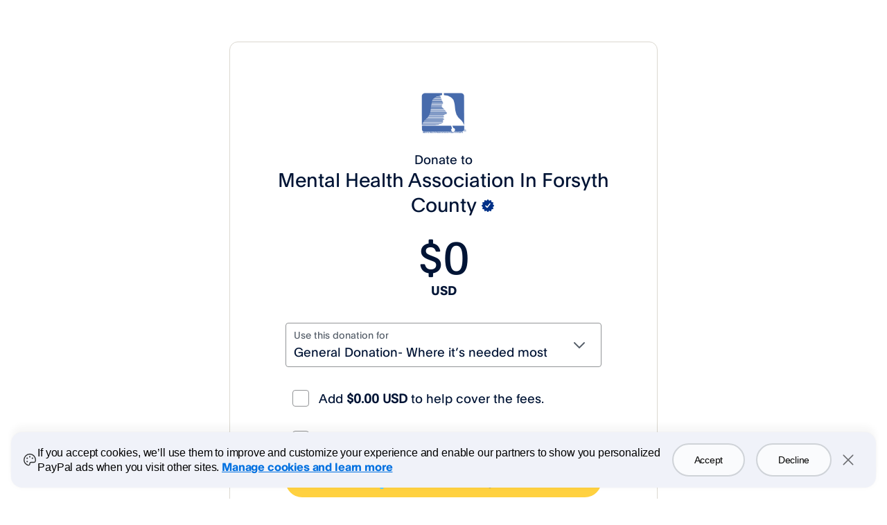

--- FILE ---
content_type: text/html; charset=utf-8
request_url: https://www.paypal.com/donate/?hosted_button_id=5259G2JGVQTC2
body_size: 156436
content:
<!DOCTYPE html>

<html lang="en" dir="ltr" class="no-js">
  <head><script nonce="vGLL58EH3Zy5Vdg8dPWZVilkqr1eLkMrTWoJeOMZBJZIAhX0"> (function(){ window.ddjskey = 'C992DCAFEE25FA95C6492C61EB3328'; window.ddoptions = { endpoint: 'https://ddbm2.paypal.com/js/', ajaxListenerPath: ['paypal.com', 'venmo.com'], dryRun: [5], disableAutoRefreshOnCaptchaPassed: true, enableTagEvents: true, replayAfterChallenge: true }; })(); </script><script defer src="https://ddbm2.paypal.com/tags.js"></script><script defer src="https://www.paypalobjects.com/webcaptcha/ngrlCaptchaExp.min.js"></script>
    <meta charset="utf-8" />

    <meta
      name="viewport"
      content="width=device-width, height=device-height, initial-scale=1.0, minimum-scale=1.0, user-scalable=1.0"
    />
    <meta http-equiv="X-UA-Compatible" content="IE=edge" />
    <meta name="apple-mobile-web-app-capable" content="yes" />
    <meta name="apple-mobile-web-app-status-bar-style" content="black" />
    <meta name="format-detection" content="telephone=no" />
    
        <meta property="og:title" content="Donate to Mental Health Association In Forsyth County">
        <meta property="og:description" content="Help support Mental Health Association In Forsyth County by donating or sharing with your friends.">
        


    <meta property="og:locale" content="en_US">



    <meta property="og:image" content=https://pics.paypal.com/00/s/ZmQ1YWJmM2QtZTQ4Yi00MGRjLWEwODEtZjg2YjQyYWQyZTJk/file.PNG>



        <meta property="og:url" content="https://paypal.com/donate/?hosted_button_id=5259G2JGVQTC2">
    

<meta name="twitter:card" content="summary_large_image">


    <link rel="preconnect" href="https://www.paypalobjects.com" />

    <style>
      header.donate_global_nav #logoImage {
        background-image: url('https://www.paypalobjects.com/webstatic/logo/logo_paypal_106x27.png');
      }

      .onboardingCreditCardNum {
        background-image: url('https://www.paypalobjects.com/webstatic/i/consumer/onboarding/sprites_cc_logos.png');
      }

      .useFIServ {
          background-image: url('https://www.paypalobjects.com/digitalassets/c/consumer/consumeronboarding/sprite/sprites_cc_logos.png');
          background-position: 0 145px;
      }

      /* Spinner loader style start */
      .loading-spinner {
        width: 1.5rem;
        height: 1.5rem;
        color: #005ea6;
        position: relative;
        -webkit-animation: border-spinner 1s linear infinite;
                animation: border-spinner 1s linear infinite;
      }
      .loading-spinner:before,
      .loading-spinner:after {
        content: '';
        display: block;
        position: absolute;
        top: 0;
        right: 50%;
        left: 0;
        bottom: 0;
        border-top-left-radius: 100% 50%;
        border-bottom-left-radius: 100% 50%;
        border: 0.125rem solid currentColor;
        border-right-width: 0;
      }
      .loading-spinner:after {
        -webkit-transform-origin: center right;
                transform-origin: center right;
        -webkit-transform: rotate(-90deg);
                transform: rotate(-90deg);
      }
      @-webkit-keyframes border-spinner {
        to {
          -webkit-transform: rotate(360deg);
                  transform: rotate(360deg);
        }
      }
      @keyframes border-spinner {
        to {
          -webkit-transform: rotate(360deg);
                  transform: rotate(360deg);
        }
      }
      .loading-spinner--size_xs {
        width: 1.125rem;
        height: 1.125rem;
      }
      .loading-spinner--size_md {
        width: 2.25rem;
        height: 2.25rem;
      }
      .loading-spinner--size_lg {
        width: 3rem;
        height: 3rem;
      }
      .loading-spinner--size_xl {
        width: 6rem;
        height: 6rem;
      }
      .loading-spinner--inverse {
        color: #ffffff;
      }
      .loading-spinner__screenreader {
        position: absolute;
        clip: rect(1px, 1px, 1px, 1px);
        padding: 0;
        border: 0;
        width: 1px;
        height: 1px;
        overflow: hidden;
      }
    </style>

    <link
      rel="apple-touch-icon-precomposed"
      sizes="144x144"
      href="https://www.paypalobjects.com/webstatic/icon/pp144.png"
    />
    <link
      rel="apple-touch-icon-precomposed"
      sizes="114x114"
      href="https://www.paypalobjects.com/webstatic/icon/pp114.png"
    />
    <link
      rel="apple-touch-icon-precomposed"
      sizes="72x72"
      href="https://www.paypalobjects.com/webstatic/icon/pp72.png"
    />
    <link
      rel="apple-touch-icon-precomposed"
      href="https://www.paypalobjects.com/webstatic/icon/pp64.png"
    />
    <link
      rel="shortcut icon"
      sizes="196x196"
      href="https://www.paypalobjects.com/webstatic/icon/pp196.png"
    />
    <link
      rel="shortcut icon"
      type="image/x-icon"
      href="https://www.paypalobjects.com/webstatic/icon/favicon.ico"
    />
    <link
      rel="icon"
      type="image/x-icon"
      href="https://www.paypalobjects.com/webstatic/icon/pp32.png"
    />
    <!-- Preload font files for better performance -->
    <link
      rel="preload"
      href="https://www.paypalobjects.com/paypal-ui/fonts/PayPalOpen-Regular.woff2"
      as="font"
      type="font/woff2"
      crossorigin
    />
    <link
      rel="preload"
      href="https://www.paypalobjects.com/paypal-ui/fonts/PayPalOpen-Regular.woff"
      as="font"
      type="font/woff"
      crossorigin
    />
    <link
      rel="preload"
      href="https://www.paypalobjects.com/paypal-ui/fonts/PayPalOpen-Bold.woff2"
      as="font"
      type="font/woff2"
      crossorigin
    />
    <link
      rel="preload"
      href="https://www.paypalobjects.com/paypal-ui/fonts/PayPalOpen-Bold.woff"
      as="font"
      type="font/woff"
      crossorigin
    />

    <!-- Font and normalizer necessary for the whole library -->
    <link rel="stylesheet" href="https://www.paypalobjects.com/paypal-ui/web/fonts-and-normalize/2-0-0/fonts-and-normalize.min.css" />

    <style type="text/css" data-aphrodite=""></style>

    
    <link nonce="vGLL58EH3Zy5Vdg8dPWZVilkqr1eLkMrTWoJeOMZBJZIAhX0" href="https://www.paypalobjects.com/web/res/77e/1bcc23c1e9c767f2062a4ac7fc055/js/apps/donate/137.197285900195c4f17782.css" rel="stylesheet">
<link nonce="vGLL58EH3Zy5Vdg8dPWZVilkqr1eLkMrTWoJeOMZBJZIAhX0" href="https://www.paypalobjects.com/web/res/77e/1bcc23c1e9c767f2062a4ac7fc055/js/apps/donate/donate.28db766916e04b0bed52.css" rel="stylesheet">

    <script nonce="vGLL58EH3Zy5Vdg8dPWZVilkqr1eLkMrTWoJeOMZBJZIAhX0">
    var scriptWord = 'script';
    if (!window.Intl) {
        // Solving the DOM parsing issue by bypassing the script word when writing the INTL polyfill
        document.write('<script nonce="vGLL58EH3Zy5Vdg8dPWZVilkqr1eLkMrTWoJeOMZBJZIAhX0" src="https://www.paypalobjects.com/donate/vendors/Intl.min.js"></'+ scriptWord + '>');
    }
</script>

    <link rel="stylesheet" type="text/css" href="https://www.paypalobjects.com/ncp-ui-web/consumer-home/8.2.3-legacy-v2/consent.min.css"/><style nonce="vGLL58EH3Zy5Vdg8dPWZVilkqr1eLkMrTWoJeOMZBJZIAhX0">@keyframes slideInFromBottom { 0% { transform: translateY(100%); opacity: 0; } 100% { transform: translateY(0); opacity: 1; } } .ccpaCookieBanner-acceptedAll { height: auto; padding-bottom: 15.125em; } .gdprCookieBanner-acceptedAll { height: auto; padding-bottom: 15.125em; } .CookieBanner_rtl { direction: rtl; } .CookieBanner_container { box-sizing: border-box; animation: 1s ease-in 0s 1 slideInFromBottom; width: 100%; z-index: 1051; padding: 0 1rem; display: flex; justify-content: center; position: fixed; bottom: 1rem; left:0; } .CookieBanner_container * { box-sizing: border-box; } .CookieBanner_container_wrapper { max-width: 80rem; width: 100%; display: flex; padding: 1rem; border-radius: 1rem; background-color: #f0f2f9; box-shadow: 0px 0px 17px 0px rgba(0, 0, 0, 0.01), 0px 0px 15px 0px rgba(0, 0, 0, 0.01), 0px 0px 13px 0px rgba(0, 0, 0, 0.02), 0px -10px 10px 0px rgba(0, 0, 0, 0.03), 0px 0px 5px 0px rgba(0, 0, 0, 0.04); } .CookieBanner_content_wrapper { display: flex; flex-direction: column; } #manageCookiesLink { color: #0070e0; font-weight: 500; text-decoration: underline; font-family: PayPalOpen-Medium, "Helvetica Neue", Arial, sans-serif; } .CookieContent_wrapper { margin-block-end: 1rem; margin-inline: 0.5rem; } .CookieBanner_text { margin: 0; } .CookieBanner_buttonGroup { display: flex; } button.acceptButton { margin-inline-end: 0.25rem; } button.declineButton { margin-inline-start: 0.25rem; }  .close_icon { color: #686a6d; } @media only screen and (min-width: 752px) { .ccpaCookieBanner-acceptedAll { height: auto; padding-bottom: 10.25em; } .gdprCookieBanner-acceptedAll { height: auto; padding-bottom: 10.25em; } .CookieBanner_container_wrapper { align-items: center; padding-block: 1.5rem; } .CookieBanner_content_wrapper { flex-direction: row; align-items: center; } .CookieContent_wrapper { margin-block-end: 0; margin-inline: 0.75rem; flex: 3; } .CookieBanner_buttonGroup { padding-inline: 1.5rem; } button.acceptButton { margin-inline-end: 0.5rem; } button.declineButton { margin-inline-start: 0.5rem; } } @media only screen and (min-width: 1024px) { .ccpaCookieBanner-acceptedAll { height: auto; padding-bottom: 7.75em; } .gdprCookieBanner-acceptedAll { height: auto; padding-bottom: 7.75em; } } @media only screen and (min-width: 1152px) { .ccpaCookieBanner-acceptedAll { height: auto; padding-bottom: 7em; } .gdprCookieBanner-acceptedAll { height: auto; padding-bottom: 7em; } }</style>

    <script nonce="vGLL58EH3Zy5Vdg8dPWZVilkqr1eLkMrTWoJeOMZBJZIAhX0">
      document.documentElement.className = 'js';
      window.webpackPublicPath = 'https://www.paypalobjects.com/web/res/77e/1bcc23c1e9c767f2062a4ac7fc055/js/apps/donate/'
    </script>

    <!-- Copied from https://lighthouse.paypalcorp.com/docs/instrumentation/web -->

    <title>
      Donate
    </title>
    <style>
      @font-face {
        font-family: 'pp-sans-big-regular';
        src: url('https://www.paypalobjects.com/webstatic/mktg/2014design/font/PP-Sans/PayPalSansBig-Regular.eot');
        src: url('https://www.paypalobjects.com/webstatic/mktg/2014design/font/PP-Sans/PayPalSansBig-Regular.eot?#iefix')
            format('embedded-opentype'),
          url('https://www.paypalobjects.com/webstatic/mktg/2014design/font/PP-Sans/PayPalSansBig-Regular.woff')
            format('woff'),
          url('https://www.paypalobjects.com/webstatic/mktg/2014design/font/headlinedark/festivo1.ttf')
            format('truetype'),
          url('https://www.paypalobjects.com/webstatic/mktg/2014design/font/PP-Sans/PayPalSansBig-Regular.svg')
            format('svg');
      }
    </style>

    <style nonce="vGLL58EH3Zy5Vdg8dPWZVilkqr1eLkMrTWoJeOMZBJZIAhX0">
      body.gdprCookieBanner-acceptedAll {
        height: 100%;
        margin: 0;
      }
    </style>

  </head>

  <body class="donate" data-csrf="1QyDRDzmDBVM7qG2jCz0kFJpJyqKuuC0Jd484=">
    
    
        <script type="text/javascript" src="https://www.paypalobjects.com/pa/js/min/pa.js"></script>
    

    <script nonce="vGLL58EH3Zy5Vdg8dPWZVilkqr1eLkMrTWoJeOMZBJZIAhX0" type="text/javascript">
        (function(){
            if(typeof PAYPAL !== 'undefined' && typeof PAYPAL.analytics != "undefined"){
                PAYPAL.core = PAYPAL.core || {};
                PAYPAL.core.pta = PAYPAL.analytics.setup({data:'pgrp=main%3Adonate%3Awps%3A%3Alanding&page=main%3Adonate%3Awps%3A%3Alanding%3Aweb%3A%3A&qual=&pgtf=Nodejs&s=ci&env=live&xe=102265%2C103069%2C110232&xt=108339%2C112031%2C149547&comp=donatenodeweb&tsrce=donatenodeweb&cu=0&ef_policy=ccpa&c_prefs=&pxpguid=17e2d1ef19b0a555d83bcf14fd7dfbb7&pgst=1765632299515&calc=f368048928cfd&csci=14a72863e35347868b27c9775542c67a&nsid=A_HJRnMDuhQ8wOLajmJ-J7ZDPnJ9yH-d&rsta=en_US&ccpg=US&context_id=0RSmHRRmsPqh3AQE2TuD36XoDC7unQCao13HRMg3YtVc-8iCmMDlP-ff4o3q79hL8xczSgf9KRzvLTnl&token=0RSmHRRmsPqh3AQE2TuD36XoDC7unQCao13HRMg3YtVc-8iCmMDlP-ff4o3q79hL8xczSgf9KRzvLTnl&ccd=US&button_id=5259G2JGVQTC2&hosted_button_id=5259G2JGVQTC2&action=LOAD_WPS_LANDING_PAGE&product=donate&sender_account_type=guest&bn_code=5V6TF5A8GAV7G%253APP-DonationsBF&flow=WPS_DONATION&tmpl=main%3Adonate%3Awps%3A%3Alanding&charitylogo=false&ckusr=false&amttyp=any&autord=true&rdtyp=GET&gstalwd=true&mrid=5V6TF5A8GAV7G&pp_flow=Donate&one_touch_enabled=false&pglk=null', url:'https://t.paypal.com/ts'});
            }
        }());
    </script>
    <noscript><img src="https://t.paypal.com/ts?nojs=1&pgrp=main%3Adonate%3Awps%3A%3Alanding&page=main%3Adonate%3Awps%3A%3Alanding%3Aweb%3A%3A&qual=&pgtf=Nodejs&s=ci&env=live&xe=102265%2C103069%2C110232&xt=108339%2C112031%2C149547&comp=donatenodeweb&tsrce=donatenodeweb&cu=0&ef_policy=ccpa&c_prefs=&pxpguid=17e2d1ef19b0a555d83bcf14fd7dfbb7&pgst=1765632299515&calc=f368048928cfd&csci=14a72863e35347868b27c9775542c67a&nsid=A_HJRnMDuhQ8wOLajmJ-J7ZDPnJ9yH-d&rsta=en_US&ccpg=US&context_id=0RSmHRRmsPqh3AQE2TuD36XoDC7unQCao13HRMg3YtVc-8iCmMDlP-ff4o3q79hL8xczSgf9KRzvLTnl&token=0RSmHRRmsPqh3AQE2TuD36XoDC7unQCao13HRMg3YtVc-8iCmMDlP-ff4o3q79hL8xczSgf9KRzvLTnl&ccd=US&button_id=5259G2JGVQTC2&hosted_button_id=5259G2JGVQTC2&action=LOAD_WPS_LANDING_PAGE&product=donate&sender_account_type=guest&bn_code=5V6TF5A8GAV7G%253APP-DonationsBF&flow=WPS_DONATION&tmpl=main%3Adonate%3Awps%3A%3Alanding&charitylogo=false&ckusr=false&amttyp=any&autord=true&rdtyp=GET&gstalwd=true&mrid=5V6TF5A8GAV7G&pp_flow=Donate&one_touch_enabled=false" alt="" height="1" width="1" border="0"></noscript>



    <div id="mainWrapper">
      <header class="donate_global_nav">
    <div class="header_container">
        <div class="header_row">
            <div class="col-12 col-sm-12 col-md-12">
                <a class="pull-left" id="logoImage"></a>
            </div>
        </div>
    </div>
</header>

      <main id="donateWrapper" class=" "></main>
<div id="react_version" class="remove_mobile_margin"></div>

      

    </div>


    <div class="spinneroverlay donatespinner" id="spinnerOverlay">
      <div class="loadingcontent">
        <div class="spinner-container">
            <div class="loading-spinner loading-spinner--size_lg"></div>
        </div>
        <div class="text-center">
            <p id="waitText" tabindex="0">Please wait...</p>
            <p id="spinnerText"></p>
        </div>
      </div>
    </div>

    <div class="cdn-consent-css"><div class="ppui-theme theme_ppui_theme_tokens__1ozbsv90"><div id="ccpaCookieBanner" class="CookieBanner_container"><div class="CookieBanner_container_wrapper"><span class="styles_icon_svg__1dkwumb7 styles_icon_size_md__1dkwumb4" data-ppui-info=""><svg xmlns="http://www.w3.org/2000/svg" fill="currentColor" viewBox="0 0 24 24" width="1em" height="1em"><path d="M18.822 5.052A9.682 9.682 0 0 0 12 2.25h-.1A9.75 9.75 0 0 0 2.25 12c0 4.031 2.492 7.412 6.502 8.828A3 3 0 0 0 12.75 18a1.5 1.5 0 0 1 1.5-1.5h4.332a2.982 2.982 0 0 0 2.925-2.332c.168-.739.25-1.494.243-2.25a9.685 9.685 0 0 0-2.928-6.866zm1.219 8.785A1.49 1.49 0 0 1 18.582 15H14.25a3 3 0 0 0-3 3 1.5 1.5 0 0 1-1.998 1.413C5.858 18.216 3.75 15.375 3.75 12a8.25 8.25 0 0 1 8.165-8.25h.084a8.283 8.283 0 0 1 8.25 8.18 8.334 8.334 0 0 1-.204 1.908h-.004zm-6.916-6.712a1.125 1.125 0 1 1-2.25 0 1.125 1.125 0 0 1 2.25 0zM9 9.375a1.125 1.125 0 1 1-2.25 0 1.125 1.125 0 0 1 2.25 0zm0 5.25a1.125 1.125 0 1 1-2.25 0 1.125 1.125 0 0 1 2.25 0zm8.25-5.25a1.125 1.125 0 1 1-2.25 0 1.125 1.125 0 0 1 2.25 0z"></path></svg></span><div class="CookieBanner_content_wrapper"><div id="ccpaCookieContent_wrapper" class="CookieContent_wrapper"><h4 class="styles_text-title_medium__awycp4g CookieBanner_text" data-ppui-info="title-text" id="cookieTitle">If you accept cookies, we’ll use them to improve and customize your experience and enable our partners to show you personalized PayPal ads when you visit other sites. <a id="manageCookiesLink" href="https://www.paypal.com/myaccount/privacy/cookiePrefs?locale=en_US">Manage cookies and learn more</a></h4></div><div class="CookieBanner_buttonGroup"><button class="styles_button_base__6ka6j61 styles_button_size_lg__6ka6j62 styles_button_overlay__6ka6j69 styles_button_full_width__6ka6j6l acceptButton" data-ppui-info="" id="acceptAllButton" tab-index="0">Accept</button><button class="styles_button_base__6ka6j61 styles_button_size_lg__6ka6j62 styles_button_overlay__6ka6j69 styles_button_full_width__6ka6j6l declineButton" data-ppui-info="" id="bannerDeclineButton" tab-index="0">Decline</button></div></div><button data-ppui-info="" class="styles_icon-button_base__134l21c8 styles_icon-button_size_lg__134l21c7 styles_icon-button_size__134l21c4 styles_icon-button_tertiary__134l21cd close_icon" type="button" id="bannerCloseButton"><span class="styles_icon_svg__1dkwumb7 styles_icon_size_sm__1dkwumb3 styles_icon-button_icon__134l21cf" data-ppui-info="" aria-hidden="true"><svg xmlns="http://www.w3.org/2000/svg" fill="currentColor" viewBox="0 0 24 24" width="1em" height="1em"><path d="M19.28 18.22a.751.751 0 0 1-1.06 1.06L12 13.06l-6.22 6.22a.75.75 0 0 1-1.06-1.06L10.94 12 4.72 5.78a.75.75 0 1 1 1.06-1.06L12 10.94l6.22-6.22a.75.75 0 1 1 1.06 1.06L13.06 12l6.22 6.22z"></path></svg></span><span class="styles_screenreader__1p05eo10">Close</span></button></div></div></div></div>
    

    <script nonce="vGLL58EH3Zy5Vdg8dPWZVilkqr1eLkMrTWoJeOMZBJZIAhX0" id="currencyLists" type="application/json">{"currencies":{"AU":["AUD","BRL","CAD","CHF","CZK","DKK","EUR","GBP","HKD","HUF","ILS","JPY","MXN","MYR","NOK","NZD","PHP","PLN","RUB","SEK","SGD","THB","TRY","TWD","USD"],"CA":["CAD","AUD","BRL","CHF","CZK","DKK","EUR","GBP","HKD","HUF","ILS","JPY","MXN","MYR","NOK","NZD","PHP","PLN","RUB","SEK","SGD","THB","TRY","TWD","USD"],"GB":["GBP","AUD","BRL","CAD","CHF","CZK","DKK","EUR","HKD","HUF","ILS","JPY","MXN","MYR","NOK","NZD","PHP","PLN","RUB","SEK","SGD","THB","TRY","TWD","USD"],"FR":["EUR","AUD","BRL","CAD","CHF","CZK","DKK","GBP","HKD","HUF","ILS","JPY","MXN","MYR","NOK","NZD","PHP","PLN","RUB","SEK","SGD","THB","TRY","TWD","USD"],"DE":["EUR","AUD","BRL","CAD","CHF","CZK","DKK","GBP","HKD","HUF","ILS","JPY","MXN","MYR","NOK","NZD","PHP","PLN","RUB","SEK","SGD","THB","TRY","TWD","USD"],"IT":["EUR","AUD","BRL","CAD","CHF","CZK","DKK","GBP","HKD","HUF","ILS","JPY","MXN","MYR","NOK","NZD","PHP","PLN","RUB","SEK","SGD","THB","TRY","TWD","USD"],"ES":["EUR","AUD","BRL","CAD","CHF","CZK","DKK","GBP","HKD","HUF","ILS","JPY","MXN","MYR","NOK","NZD","PHP","PLN","RUB","SEK","SGD","THB","TRY","TWD","USD"],"AT":["EUR","AUD","BRL","CAD","CHF","CZK","DKK","GBP","HKD","HUF","ILS","JPY","MXN","MYR","NOK","NZD","PHP","PLN","RUB","SEK","SGD","THB","TRY","TWD","USD"],"CH":["CHF","AUD","BRL","CAD","CZK","DKK","EUR","GBP","HKD","HUF","ILS","JPY","MXN","MYR","NOK","NZD","PHP","PLN","RUB","SEK","SGD","THB","TRY","TWD","USD"],"BE":["EUR","AUD","BRL","CAD","CHF","CZK","DKK","GBP","HKD","HUF","ILS","JPY","MXN","MYR","NOK","NZD","PHP","PLN","RUB","SEK","SGD","THB","TRY","TWD","USD"],"DK":["DKK","AUD","BRL","CAD","CHF","CZK","EUR","GBP","HKD","HUF","ILS","JPY","MXN","MYR","NOK","NZD","PHP","PLN","RUB","SEK","SGD","THB","TRY","TWD","USD"],"NL":["EUR","AUD","BRL","CAD","CHF","CZK","DKK","GBP","HKD","HUF","ILS","JPY","MXN","MYR","NOK","NZD","PHP","PLN","RUB","SEK","SGD","THB","TRY","TWD","USD"],"NO":["NOK","AUD","BRL","CAD","CHF","CZK","DKK","EUR","GBP","HKD","HUF","ILS","JPY","MXN","MYR","NZD","PHP","PLN","RUB","SEK","SGD","THB","TRY","TWD","USD"],"PL":["PLN","AUD","BRL","CAD","CHF","CZK","DKK","EUR","GBP","HKD","HUF","ILS","JPY","MXN","MYR","NOK","NZD","PHP","RUB","SEK","SGD","THB","TRY","TWD","USD"],"SE":["SEK","AUD","BRL","CAD","CHF","CZK","DKK","EUR","GBP","HKD","HUF","ILS","JPY","MXN","MYR","NOK","NZD","PHP","PLN","RUB","SGD","THB","TRY","TWD","USD"],"TR":["TRY","AUD","BRL","CAD","CHF","CZK","DKK","EUR","GBP","HKD","HUF","ILS","JPY","MXN","MYR","NOK","NZD","PHP","PLN","RUB","SEK","SGD","THB","TWD","USD"],"JP":["JPY","AUD","BRL","CAD","CHF","CZK","DKK","EUR","GBP","HKD","HUF","ILS","MXN","MYR","NOK","NZD","PHP","PLN","RUB","SEK","SGD","THB","TRY","TWD","USD"],"TW":["TWD","AUD","BRL","CAD","CHF","CZK","DKK","EUR","GBP","HKD","HUF","ILS","JPY","MXN","MYR","NOK","NZD","PHP","PLN","RUB","SEK","SGD","THB","TRY","USD"],"US":["USD","ARS","AUD","BRL","CAD","CHF","CZK","DKK","EUR","GBP","HKD","HUF","ILS","JPY","MXN","NOK","NZD","PHP","PLN","SEK","SGD","THB","TWD"]},"symbols":{"USD":"$","ARS":"ARS","AUD":"A$","BRL":"R$","CAD":"CA$","CHF":"CHF","CZK":"CZK","DKK":"DKK","EUR":"€","GBP":"£","HKD":"HK$","HUF":"HUF","ILS":"₪","JPY":"¥","MXN":"MX$","NOK":"NOK","NZD":"NZ$","PHP":"₱","PLN":"PLN","SEK":"SEK","SGD":"SGD","THB":"THB","TWD":"NT$"}}</script>
    <script nonce="vGLL58EH3Zy5Vdg8dPWZVilkqr1eLkMrTWoJeOMZBJZIAhX0" id="templateData" type="application/json">{"donationId":"","merchantId":"5V6TF5A8GAV7G","donationName":"Mental Health Association In Forsyth County","donationAmount":"","donationAmountEditable":true,"donationCode":"USD","donationSymbol":"$","donationDecimalPoint":".","donorIpCountry":"US","guestAllowed":true,"memberMandatory":false,"charityName":"","isShipping":true,"recurringEnabled":true,"supportedRecurringFrequencies":["ONE_TIME","MONTH"],"recurringStatus":false,"selectedRecurringFrequency":null,"donationNote":"","hasBanner":false,"hasLogo":true,"bannerUrl":"","logoUrl":"https:\u002F\u002Fpics.paypal.com\u002F00\u002Fs\u002FZmQ1YWJmM2QtZTQ4Yi00MGRjLWEwODEtZjg2YjQyYWQyZTJk\u002Ffile.PNG","returnMethod":"GET","returnAutoRedirect":true,"charityNoteEnabled":true,"charityReturnUrl":"https:\u002F\u002Ftriadmentalhealth.org\u002F","charityCancelUrl":"https:\u002F\u002Ftriadmentalhealth.org\u002Fdonate\u002F","charityIsAutoRedirectUrl":false,"isPresetAmountSelected":false,"donationAmountType":"any","isPartnerFlow":false,"hasPartnerSource":false,"partnerBnCode":"5V6TF5A8GAV7G:PP-DonationsBF","isVoucherFlow":false,"hostedButtonId":"5259G2JGVQTC2","coverFeeEnabled":true,"flatFee":"0.49","feeRate":"1.99","rawAmount":"","product":"WPS_DONATION","anonymousStatus":false,"programNames":["General Donation- Where it’s needed most","In Memory Of","Holiday Appeal Drive","Operation Santa Claus","In Honor of","WRAP"],"maximumDonationAmount":"","minimumDonationAmount":"","npid":"","campaignTitle":"","ppccLookupRequired":true,"showOnlyCommentTextbox":false,"donationFraudMessageBelowButtons":false,"recurringVisualExperiment":"CONTROL","authState":"ANONYMOUS","hardLogoutUrl":"","formData":"","contextLocalityDir":"ltr","localeDir":"ltr","country":"US","language":"en","timezone":"America\u002FNew_York","brand":["us"],"ismobile":false,"isdesktop":true,"istablet":false,"browser":"Chrome","istouchscreen":false,"viewName":"landing","giftAidUserCountry":"","giftAidAddress":"","ppgfDonatedValue":"","templatePath":"https:\u002F\u002Fwww.paypalobjects.com\u002Fweb\u002Fres\u002F77e\u002F1bcc23c1e9c767f2062a4ac7fc055\u002Ftemplates\u002F%s.js","csrf":"1QyDRDzmDBVM7qG2jCz0kFJpJyqKuuC0Jd484=","causeHubUrl":"https:\u002F\u002Fwww.paypal.com\u002Fus\u002Fwebapps\u002Fmpp\u002Fsearch-cause","token":"0RSmHRRmsPqh3AQE2TuD36XoDC7unQCao13HRMg3YtVc-8iCmMDlP-ff4o3q79hL8xczSgf9KRzvLTnl","onboardingEnableSkipAuth":true,"currentState":"","fptPageName":"landing","guestRedirectUrl":"\u002Fcgi-bin\u002Fwebscr?cmd=_donations&force_legacy=true&token=0RSmHRRmsPqh3AQE2TuD36XoDC7unQCao13HRMg3YtVc-8iCmMDlP-ff4o3q79hL8xczSgf9KRzvLTnl","rlogid":"rZJvnqaaQhLn%2FnmWT8cSUttp4Iqk0RGmZjBpVoaAX27QStAEXXB4NqqdRfmV9wU6ewBUmvNOwWA_19b17e2d1fb","hostname":"rZJvnqaaQhLn\u002FnmWT8cSUm+72VQ7inHLDmxsGNRjXBX3SuW5IpwOlw","isGiftaiditEnabled":false,"forcedloginUrlWithoutOt":"","languagesList":["English-en_US","French-fr_XC","Spanish-es_XC","Chinese-zh_XC"],"isCountryChange":"","isUnilateralAccount":false,"receiverCountryEligible":true,"donationFraudEligibility":false,"receiverEligibilityCode":"SUCCESS","senderCountryEligible":true,"socialSharePreference":true,"confirmationData":{},"cdnHostName":"https:\u002F\u002Fwww.paypalobjects.com","paypalHostName":"https:\u002F\u002Fpaypal.com","isMailingAddressOptionEnabled":false,"sessionDeprecationEnabled":true,"countryForReportLink":"US","isPPGFCountry":true,"enforceSenderCaAml":false,"legalCountry":"US","isVenmoEligible":false,"venmoButtonConfig":false,"pxp":{},"userDetails":{},"donateContext":{"recurring_option":"true","amount_type":"VARIABLE","amount_options":"0","program_names":["General Donation- Where it’s needed most","In Memory Of","Holiday Appeal Drive","Operation Santa Claus","In Honor of","WRAP"]},"offerProgram":{"businessName":"Mental Health Association In Forsyth County"},"pageInfo":null,"locality":{"timezone":"America\u002FNew_York","country":"US","locale":"en_US","culture":"en-US","language":"en","directionality":"ltr","determiners":{"country":"viaSession","locale":"viaButtonLanguage","timezone":"viaCowPrimary"},"bundle":"en"}}</script>
    <script nonce="vGLL58EH3Zy5Vdg8dPWZVilkqr1eLkMrTWoJeOMZBJZIAhX0" id="worldReady" type="application/json">{"supplemental":{"likelySubtags":{"en":"en-Latn-US","und":"en-Latn-US"},"currencyData":{"fractions":{"ADP":{"_digits":"0","_rounding":"0"},"AFN":{"_digits":"0","_rounding":"0"},"ALL":{"_digits":"0","_rounding":"0"},"AMD":{"_cashDigits":"2","_cashRounding":"0","_digits":"2","_rounding":"0"},"BHD":{"_digits":"3","_rounding":"0"},"BIF":{"_digits":"0","_rounding":"0"},"BYN":{"_digits":"2","_rounding":"0"},"BYR":{"_digits":"0","_rounding":"0"},"CAD":{"_cashRounding":"5","_digits":"2","_rounding":"0"},"CHF":{"_cashRounding":"5","_digits":"2","_rounding":"0"},"CLF":{"_digits":"4","_rounding":"0"},"CLP":{"_digits":"0","_rounding":"0"},"COP":{"_cashDigits":"0","_cashRounding":"0","_digits":"0","_rounding":"0"},"CRC":{"_cashDigits":"0","_cashRounding":"0","_digits":"0","_rounding":"0"},"CZK":{"_cashDigits":"2","_cashRounding":"0","_digits":"2","_rounding":"0"},"DEFAULT":{"_digits":"2","_rounding":"0"},"DJF":{"_digits":"0","_rounding":"0"},"DKK":{"_cashRounding":"50","_digits":"2","_rounding":"0"},"ESP":{"_digits":"0","_rounding":"0"},"GNF":{"_digits":"0","_rounding":"0"},"GYD":{"_cashDigits":"0","_cashRounding":"0","_digits":"0","_rounding":"0"},"HUF":{"_cashDigits":"0","_cashRounding":"0","_digits":"0","_rounding":"0"},"IDR":{"_cashDigits":"0","_cashRounding":"0","_digits":"0","_rounding":"0"},"IQD":{"_digits":"0","_rounding":"0"},"IRR":{"_digits":"0","_rounding":"0"},"ISK":{"_digits":"0","_rounding":"0"},"ITL":{"_digits":"0","_rounding":"0"},"JOD":{"_digits":"3","_rounding":"0"},"JPY":{"_digits":"0","_rounding":"0"},"KMF":{"_digits":"0","_rounding":"0"},"KPW":{"_digits":"0","_rounding":"0"},"KRW":{"_digits":"0","_rounding":"0"},"KWD":{"_digits":"3","_rounding":"0"},"LAK":{"_digits":"0","_rounding":"0"},"LBP":{"_digits":"0","_rounding":"0"},"LUF":{"_digits":"0","_rounding":"0"},"LYD":{"_digits":"3","_rounding":"0"},"MGA":{"_digits":"0","_rounding":"0"},"MGF":{"_digits":"0","_rounding":"0"},"MMK":{"_digits":"2","_rounding":"0"},"MNT":{"_cashDigits":"0","_cashRounding":"0","_digits":"0","_rounding":"0"},"MRO":{"_digits":"0","_rounding":"0"},"MRU":{"_digits":"0"},"MUR":{"_cashDigits":"0","_cashRounding":"0","_digits":"0","_rounding":"0"},"NOK":{"_cashDigits":"2","_cashRounding":"0","_digits":"2","_rounding":"0"},"OMR":{"_digits":"3","_rounding":"0"},"PKR":{"_cashDigits":"0","_cashRounding":"0","_digits":"0","_rounding":"0"},"PYG":{"_digits":"0","_rounding":"0"},"RSD":{"_digits":"0","_rounding":"0"},"RWF":{"_digits":"0","_rounding":"0"},"SEK":{"_cashDigits":"2","_cashRounding":"0","_digits":"2","_rounding":"0"},"SLE":{"_digits":"0","_rounding":"0"},"SLL":{"_digits":"0","_rounding":"0"},"SOS":{"_digits":"0","_rounding":"0"},"STD":{"_digits":"0","_rounding":"0"},"STN":{"_digits":"0"},"SYP":{"_digits":"0","_rounding":"0"},"TMM":{"_digits":"0","_rounding":"0"},"TND":{"_digits":"3","_rounding":"0"},"TRL":{"_digits":"0","_rounding":"0"},"TWD":{"_cashDigits":"0","_cashRounding":"0","_digits":"0","_rounding":"0"},"TZS":{"_cashDigits":"0","_cashRounding":"0","_digits":"0","_rounding":"0"},"UGX":{"_digits":"0","_rounding":"0"},"UYI":{"_digits":"0","_rounding":"0"},"UYW":{"_digits":"4","_rounding":"0"},"UZS":{"_cashDigits":"0","_cashRounding":"0","_digits":"0","_rounding":"0"},"VEF":{"_cashDigits":"0","_cashRounding":"0","_digits":"0","_rounding":"0"},"VND":{"_digits":"0","_rounding":"0"},"VUV":{"_digits":"0","_rounding":"0"},"XAF":{"_digits":"0","_rounding":"0"},"XOF":{"_digits":"0","_rounding":"0"},"XPF":{"_digits":"0","_rounding":"0"},"YER":{"_digits":"0","_rounding":"0"},"ZMK":{"_digits":"0","_rounding":"0"},"ZWD":{"_digits":"0","_rounding":"0"}},"region":{"MR":[{"MRU":{"_from":"2017-12-14"}}],"SL":[{"SLE":{"_from":"2022-07-01"}}],"ST":[{"STN":{"_from":"2018-01-01"}}],"VE":[{"VES":{"_from":"2018-08-20"}}]}},"foreignExchange":{"default":{"regions":{"001":"US-rules","AT":"EU-rules","BE":"EU-rules","BG":"EU-rules","CU":"CU-rules","CY":"EU-rules","CZ":"EU-rules","DE":"EU-rules","DK":"EU-rules","EE":"EU-rules","ES":"EU-rules","FI":"EU-rules","FR":"EU-rules","GR":"EU-rules","HR":"EU-rules","HU":"EU-rules","IE":"EU-rules","IT":"EU-rules","LT":"EU-rules","LU":"EU-rules","LV":"EU-rules","MT":"EU-rules","NL":"EU-rules","PL":"EU-rules","PT":"EU-rules","RO":"EU-rules","SE":"EU-rules","SI":"EU-rules","SK":"EU-rules","US":"US-rules"},"rules":{"CU-rules":{"maximumSignificantDigits":6,"minimumSignificantDigits":6},"EU-rules":{"maximumFractionDigits":4,"minimumFractionDigits":4},"US-rules":{"maximumFractionDigits":4,"minimumFractionDigits":4}}},"regions":{"001":"US-rules","AT":"EU-rules","BE":"EU-rules","BG":"EU-rules","CU":"CU-rules","CY":"EU-rules","CZ":"EU-rules","DE":"EU-rules","DK":"EU-rules","EE":"EU-rules","ES":"EU-rules","FI":"EU-rules","FR":"EU-rules","GR":"EU-rules","HR":"EU-rules","HU":"EU-rules","IE":"EU-rules","IT":"EU-rules","LT":"EU-rules","LU":"EU-rules","LV":"EU-rules","MT":"EU-rules","NL":"EU-rules","PL":"EU-rules","PT":"EU-rules","RO":"EU-rules","SE":"EU-rules","SI":"EU-rules","SK":"EU-rules","US":"US-rules"},"rules":{"CU-rules":{"maximumSignificantDigits":6,"minimumSignificantDigits":6},"EU-rules":{"maximumFractionDigits":4,"minimumFractionDigits":4},"US-rules":{"maximumFractionDigits":4,"minimumFractionDigits":4}}},"timeData":{"001":{"_allowed":"H h","_preferred":"H"},"US":{"_allowed":"H h","_preferred":"h"},"AC":{"_allowed":"H h hb hB","_preferred":"H"},"AD":{"_allowed":"H","_preferred":"H"},"AE":{"_allowed":"H h","_preferred":"h"},"AF":{"_allowed":"H hb hB h","_preferred":"H"},"AG":{"_allowed":"h hb H hB","_preferred":"h"},"AI":{"_allowed":"H h hb hB","_preferred":"H"},"AL":{"_allowed":"H h","_preferred":"h"},"AM":{"_allowed":"H","_preferred":"H"},"AO":{"_allowed":"H","_preferred":"H"},"AR":{"_allowed":"H h hB hb","_preferred":"H"},"AS":{"_allowed":"h H","_preferred":"h"},"AT":{"_allowed":"H","_preferred":"H"},"AU":{"_allowed":"H h","_preferred":"h"},"AW":{"_allowed":"H","_preferred":"H"},"AX":{"_allowed":"H","_preferred":"H"},"AZ":{"_allowed":"H hB h","_preferred":"H"},"BA":{"_allowed":"H hB h","_preferred":"H"},"BB":{"_allowed":"h hb H hB","_preferred":"h"},"BD":{"_allowed":"h hB H","_preferred":"h"},"BE":{"_allowed":"H","_preferred":"H"},"BF":{"_allowed":"H","_preferred":"H"},"BG":{"_allowed":"H hB h","_preferred":"H"},"BH":{"_allowed":"H h","_preferred":"h"},"BI":{"_allowed":"H h","_preferred":"H"},"BJ":{"_allowed":"H","_preferred":"H"},"BL":{"_allowed":"H hB","_preferred":"H"},"BM":{"_allowed":"H h","_preferred":"h"},"BN":{"_allowed":"H h","_preferred":"h"},"BO":{"_allowed":"H hB h hb","_preferred":"H"},"BQ":{"_allowed":"H","_preferred":"H"},"BR":{"_allowed":"H","_preferred":"H"},"BS":{"_allowed":"H h","_preferred":"h"},"BT":{"_allowed":"H h","_preferred":"h"},"BW":{"_allowed":"H h","_preferred":"h"},"BY":{"_allowed":"H h","_preferred":"H"},"BZ":{"_allowed":"H h hb hB","_preferred":"H"},"CA":{"_allowed":"H h","_preferred":"h"},"CC":{"_allowed":"H h hb hB","_preferred":"H"},"CD":{"_allowed":"H","_preferred":"H"},"CF":{"_allowed":"H h hB","_preferred":"H"},"CG":{"_allowed":"H","_preferred":"H"},"CH":{"_allowed":"H hB h","_preferred":"H"},"CI":{"_allowed":"H","_preferred":"H"},"CK":{"_allowed":"H h hb hB","_preferred":"H"},"CL":{"_allowed":"H h hB hb","_preferred":"H"},"CM":{"_allowed":"H h hB","_preferred":"H"},"CN":{"_allowed":"H h","_preferred":"h"},"CO":{"_allowed":"H h","_preferred":"h"},"CP":{"_allowed":"H","_preferred":"H"},"CR":{"_allowed":"H h hB hb","_preferred":"H"},"CU":{"_allowed":"H h hB hb","_preferred":"H"},"CV":{"_allowed":"H","_preferred":"H"},"CW":{"_allowed":"H hB","_preferred":"H"},"CX":{"_allowed":"H h hb hB","_preferred":"H"},"CY":{"_allowed":"H h","_preferred":"h"},"CZ":{"_allowed":"H","_preferred":"H"},"DE":{"_allowed":"H","_preferred":"H"},"DG":{"_allowed":"H h hb hB","_preferred":"H"},"DJ":{"_allowed":"h H","_preferred":"h"},"DK":{"_allowed":"H","_preferred":"H"},"DM":{"_allowed":"h hb H hB","_preferred":"h"},"DO":{"_allowed":"h H hB hb","_preferred":"h"},"DZ":{"_allowed":"h hB hb H","_preferred":"h"},"EA":{"_allowed":"H h hB hb","_preferred":"H"},"EC":{"_allowed":"H hB h hb","_preferred":"H"},"EE":{"_allowed":"H","_preferred":"H"},"EG":{"_allowed":"H h","_preferred":"h"},"EH":{"_allowed":"h hB hb H","_preferred":"h"},"ER":{"_allowed":"h H","_preferred":"h"},"ES":{"_allowed":"H hB h hb","_preferred":"H"},"ET":{"_allowed":"H h","_preferred":"h"},"FI":{"_allowed":"H","_preferred":"H"},"FJ":{"_allowed":"h hb H hB","_preferred":"h"},"FK":{"_allowed":"H h hb hB","_preferred":"H"},"FM":{"_allowed":"H h","_preferred":"h"},"FO":{"_allowed":"H h","_preferred":"H"},"FR":{"_allowed":"H","_preferred":"H"},"GA":{"_allowed":"H","_preferred":"H"},"GB":{"_allowed":"H h hb hB","_preferred":"H"},"GD":{"_allowed":"h hb H hB","_preferred":"h"},"GE":{"_allowed":"H hB h","_preferred":"H"},"GF":{"_allowed":"H","_preferred":"H"},"GG":{"_allowed":"H h hb hB","_preferred":"H"},"GH":{"_allowed":"h H","_preferred":"h"},"GI":{"_allowed":"H h hb hB","_preferred":"H"},"GL":{"_allowed":"H h","_preferred":"H"},"GM":{"_allowed":"H h","_preferred":"h"},"GN":{"_allowed":"H","_preferred":"H"},"GP":{"_allowed":"H","_preferred":"H"},"GQ":{"_allowed":"H hB h hb","_preferred":"H"},"GR":{"_allowed":"H h","_preferred":"h"},"GT":{"_allowed":"H h hB hb","_preferred":"H"},"GU":{"_allowed":"h hb H hB","_preferred":"h"},"GW":{"_allowed":"H hB","_preferred":"H"},"GY":{"_allowed":"H h","_preferred":"h"},"HK":{"_allowed":"H h","_preferred":"h"},"HN":{"_allowed":"H h hB hb","_preferred":"H"},"HR":{"_allowed":"H","_preferred":"H"},"HU":{"_allowed":"H h","_preferred":"H"},"IC":{"_allowed":"H h hB hb","_preferred":"H"},"ID":{"_allowed":"H","_preferred":"H"},"IE":{"_allowed":"H h hb hB","_preferred":"H"},"IL":{"_allowed":"H","_preferred":"H"},"IM":{"_allowed":"H h hb hB","_preferred":"H"},"IN":{"_allowed":"H h","_preferred":"h"},"IO":{"_allowed":"H h hb hB","_preferred":"H"},"IQ":{"_allowed":"h hB hb H","_preferred":"h"},"IR":{"_allowed":"hB H","_preferred":"H"},"IS":{"_allowed":"H","_preferred":"H"},"IT":{"_allowed":"H","_preferred":"H"},"JE":{"_allowed":"H h hb hB","_preferred":"H"},"JM":{"_allowed":"H h","_preferred":"h"},"JO":{"_allowed":"H h","_preferred":"h"},"JP":{"_allowed":"H K h","_preferred":"H"},"KE":{"_allowed":"hB hb H h","_preferred":"H"},"KG":{"_allowed":"H h hB hb","_preferred":"H"},"KH":{"_allowed":"H h","_preferred":"h"},"KI":{"_allowed":"h hb H hB","_preferred":"h"},"KM":{"_allowed":"H h hB hb","_preferred":"H"},"KN":{"_allowed":"h hb H hB","_preferred":"h"},"KP":{"_allowed":"h H hB hb","_preferred":"h"},"KR":{"_allowed":"H h","_preferred":"h"},"KW":{"_allowed":"H h","_preferred":"h"},"KY":{"_allowed":"H h","_preferred":"h"},"KZ":{"_allowed":"H hB","_preferred":"H"},"LA":{"_allowed":"H hb hB h","_preferred":"H"},"LB":{"_allowed":"h hB hb H","_preferred":"h"},"LC":{"_allowed":"h hb H hB","_preferred":"h"},"LI":{"_allowed":"H hB h","_preferred":"H"},"LK":{"_allowed":"H h hB hb","_preferred":"H"},"LR":{"_allowed":"h hb H hB","_preferred":"h"},"LS":{"_allowed":"h H","_preferred":"h"},"LT":{"_allowed":"H h hb hB","_preferred":"H"},"LU":{"_allowed":"H h hB","_preferred":"H"},"LV":{"_allowed":"H hB hb h","_preferred":"H"},"LY":{"_allowed":"h hB hb H","_preferred":"h"},"MA":{"_allowed":"H h","_preferred":"h"},"MC":{"_allowed":"H hB","_preferred":"H"},"MD":{"_allowed":"H","_preferred":"H"},"ME":{"_allowed":"H hB h","_preferred":"H"},"MF":{"_allowed":"H hB","_preferred":"H"},"MG":{"_allowed":"H h","_preferred":"H"},"MH":{"_allowed":"h hb H hB","_preferred":"h"},"MK":{"_allowed":"H h hb hB","_preferred":"H"},"ML":{"_allowed":"H","_preferred":"H"},"MM":{"_allowed":"hB hb H h","_preferred":"H"},"MN":{"_allowed":"H h hb hB","_preferred":"H"},"MO":{"_allowed":"h hB hb H","_preferred":"h"},"MP":{"_allowed":"h hb H hB","_preferred":"h"},"MQ":{"_allowed":"H","_preferred":"H"},"MR":{"_allowed":"H h","_preferred":"h"},"MS":{"_allowed":"H h hb hB","_preferred":"H"},"MT":{"_allowed":"H h","_preferred":"H"},"MU":{"_allowed":"H h","_preferred":"H"},"MV":{"_allowed":"H h","_preferred":"H"},"MW":{"_allowed":"h hb H hB","_preferred":"h"},"MX":{"_allowed":"H h hB hb","_preferred":"H"},"MY":{"_allowed":"H h","_preferred":"h"},"MZ":{"_allowed":"H","_preferred":"H"},"NA":{"_allowed":"H h","_preferred":"h"},"NC":{"_allowed":"H hB","_preferred":"H"},"NE":{"_allowed":"H","_preferred":"H"},"NF":{"_allowed":"H h hb hB","_preferred":"H"},"NG":{"_allowed":"H h","_preferred":"h"},"NI":{"_allowed":"H h hB hb","_preferred":"H"},"NL":{"_allowed":"H","_preferred":"H"},"NO":{"_allowed":"H h","_preferred":"H"},"NP":{"_allowed":"H h hB","_preferred":"H"},"NR":{"_allowed":"H h hb hB","_preferred":"H"},"NU":{"_allowed":"H h hb hB","_preferred":"H"},"NZ":{"_allowed":"H h","_preferred":"h"},"OM":{"_allowed":"H h","_preferred":"h"},"PA":{"_allowed":"h H hB hb","_preferred":"h"},"PE":{"_allowed":"H hB h hb","_preferred":"H"},"PF":{"_allowed":"H h hB","_preferred":"H"},"PG":{"_allowed":"H h","_preferred":"h"},"PH":{"_allowed":"h hB hb H","_preferred":"h"},"PK":{"_allowed":"h hB H","_preferred":"h"},"PL":{"_allowed":"H h","_preferred":"H"},"PM":{"_allowed":"H hB","_preferred":"H"},"PN":{"_allowed":"H h hb hB","_preferred":"H"},"PR":{"_allowed":"h H hB hb","_preferred":"h"},"PS":{"_allowed":"h hB hb H","_preferred":"h"},"PT":{"_allowed":"H","_preferred":"H"},"PW":{"_allowed":"h H","_preferred":"h"},"PY":{"_allowed":"H h hB hb","_preferred":"H"},"QA":{"_allowed":"H h","_preferred":"h"},"RE":{"_allowed":"H","_preferred":"H"},"RO":{"_allowed":"H","_preferred":"H"},"RS":{"_allowed":"H hB h","_preferred":"H"},"RU":{"_allowed":"H","_preferred":"H"},"RW":{"_allowed":"H h","_preferred":"H"},"SA":{"_allowed":"H h","_preferred":"h"},"SB":{"_allowed":"h hb H hB","_preferred":"h"},"SC":{"_allowed":"H h hB","_preferred":"H"},"SD":{"_allowed":"h hB hb H","_preferred":"h"},"SE":{"_allowed":"H","_preferred":"H"},"SG":{"_allowed":"H h","_preferred":"h"},"SH":{"_allowed":"H h hb hB","_preferred":"H"},"SI":{"_allowed":"H","_preferred":"H"},"SJ":{"_allowed":"H","_preferred":"H"},"SK":{"_allowed":"H","_preferred":"H"},"SL":{"_allowed":"H h","_preferred":"h"},"SM":{"_allowed":"H h hB","_preferred":"H"},"SN":{"_allowed":"H h hB","_preferred":"H"},"SO":{"_allowed":"H h","_preferred":"h"},"SR":{"_allowed":"H","_preferred":"H"},"SS":{"_allowed":"h hb H hB","_preferred":"h"},"ST":{"_allowed":"H hB","_preferred":"H"},"SV":{"_allowed":"H h hB hb","_preferred":"H"},"SX":{"_allowed":"H h hb hB","_preferred":"H"},"SY":{"_allowed":"h hB hb H","_preferred":"h"},"SZ":{"_allowed":"H h","_preferred":"h"},"TA":{"_allowed":"H h hb hB","_preferred":"H"},"TC":{"_allowed":"h hb H hB","_preferred":"h"},"TD":{"_allowed":"H h","_preferred":"h"},"TF":{"_allowed":"H h hB","_preferred":"H"},"TG":{"_allowed":"H","_preferred":"H"},"TH":{"_allowed":"H h","_preferred":"H"},"TJ":{"_allowed":"H h","_preferred":"H"},"TL":{"_allowed":"H hB hb h","_preferred":"H"},"TM":{"_allowed":"H h","_preferred":"H"},"TN":{"_allowed":"H h","_preferred":"h"},"TO":{"_allowed":"h H","_preferred":"h"},"TR":{"_allowed":"H hB","_preferred":"H"},"TT":{"_allowed":"h hb H hB","_preferred":"h"},"TW":{"_allowed":"H h","_preferred":"h"},"TZ":{"_allowed":"hB hb H h","_preferred":"H"},"UA":{"_allowed":"H hB h","_preferred":"H"},"UG":{"_allowed":"hB hb H h","_preferred":"H"},"UM":{"_allowed":"h hb H hB","_preferred":"h"},"UY":{"_allowed":"H h hB hb","_preferred":"H"},"UZ":{"_allowed":"H hB h","_preferred":"H"},"VA":{"_allowed":"H h hB","_preferred":"H"},"VC":{"_allowed":"H h","_preferred":"h"},"VE":{"_allowed":"h H hB hb","_preferred":"h"},"VG":{"_allowed":"H h","_preferred":"h"},"VI":{"_allowed":"h hb H hB","_preferred":"h"},"VN":{"_allowed":"H h","_preferred":"H"},"VU":{"_allowed":"h H","_preferred":"h"},"WF":{"_allowed":"H hB","_preferred":"H"},"WS":{"_allowed":"H h","_preferred":"h"},"XK":{"_allowed":"H hB h","_preferred":"H"},"YE":{"_allowed":"H h","_preferred":"h"},"YT":{"_allowed":"H","_preferred":"H"},"ZA":{"_allowed":"H h","_preferred":"h"},"ZM":{"_allowed":"H h","_preferred":"h"},"ZW":{"_allowed":"H h","_preferred":"h"},"af-ZA":{"_allowed":"H h hB hb","_preferred":"H"},"ar-001":{"_allowed":"h hB hb H","_preferred":"h"},"ca-ES":{"_allowed":"H h hB","_preferred":"H"},"en-001":{"_allowed":"h hb H hB","_preferred":"h"},"es-BO":{"_allowed":"H h hB hb","_preferred":"H"},"es-BR":{"_allowed":"H h hB hb","_preferred":"H"},"es-EC":{"_allowed":"H h hB hb","_preferred":"H"},"es-ES":{"_allowed":"H h hB hb","_preferred":"H"},"es-GQ":{"_allowed":"H h hB hb","_preferred":"H"},"es-PE":{"_allowed":"H h hB hb","_preferred":"H"},"fr-CA":{"_allowed":"H h hB","_preferred":"H"},"gl-ES":{"_allowed":"H h hB","_preferred":"H"},"gu-IN":{"_allowed":"hB hb h H","_preferred":"h"},"hi-IN":{"_allowed":"hB h H","_preferred":"h"},"it-CH":{"_allowed":"H h hB","_preferred":"H"},"it-IT":{"_allowed":"H h hB","_preferred":"H"},"kn-IN":{"_allowed":"hB h H","_preferred":"h"},"ml-IN":{"_allowed":"hB h H","_preferred":"h"},"mr-IN":{"_allowed":"hB hb h H","_preferred":"h"},"pa-IN":{"_allowed":"hB hb h H","_preferred":"h"},"ta-IN":{"_allowed":"hB h hb H","_preferred":"h"},"te-IN":{"_allowed":"hB h H","_preferred":"h"},"zu-ZA":{"_allowed":"H hB hb h","_preferred":"H"}},"weekData":{"firstDay":{"001":"mon","AD":"mon","AE":"sat","AF":"sat","AG":"sun","AI":"mon","AL":"mon","AM":"mon","AN":"mon","AR":"mon","AS":"sun","AT":"mon","AU":"mon","AX":"mon","AZ":"mon","BA":"mon","BD":"sun","BE":"mon","BG":"mon","BH":"sat","BM":"mon","BN":"mon","BR":"sun","BS":"sun","BT":"sun","BW":"sun","BY":"mon","BZ":"sun","CA":"sun","CH":"mon","CL":"mon","CM":"mon","CN":"mon","CO":"sun","CR":"mon","CY":"mon","CZ":"mon","DE":"mon","DJ":"sat","DK":"mon","DM":"sun","DO":"sun","DZ":"sat","EC":"mon","EE":"mon","EG":"sat","ES":"mon","ET":"sun","FI":"mon","FJ":"mon","FO":"mon","FR":"mon","GB":"mon","GB-alt-variant":"sun","GE":"mon","GF":"mon","GP":"mon","GR":"mon","GT":"sun","GU":"sun","HK":"sun","HN":"sun","HR":"mon","HU":"mon","ID":"sun","IE":"mon","IL":"sun","IN":"sun","IQ":"sat","IR":"sat","IS":"mon","IT":"mon","JM":"sun","JO":"sat","JP":"sun","KE":"sun","KG":"mon","KH":"sun","KR":"sun","KW":"sat","KZ":"mon","LA":"sun","LB":"mon","LI":"mon","LK":"mon","LT":"mon","LU":"mon","LV":"mon","LY":"sat","MC":"mon","MD":"mon","ME":"mon","MH":"sun","MK":"mon","MM":"sun","MN":"mon","MO":"sun","MQ":"mon","MT":"sun","MV":"fri","MX":"sun","MY":"mon","MZ":"sun","NI":"sun","NL":"mon","NO":"mon","NP":"sun","NZ":"mon","OM":"sat","PA":"sun","PE":"sun","PH":"sun","PK":"sun","PL":"mon","PR":"sun","PT":"sun","PY":"sun","QA":"sat","RE":"mon","RO":"mon","RS":"mon","RU":"mon","SA":"sun","SD":"sat","SE":"mon","SG":"sun","SI":"mon","SK":"mon","SM":"mon","SV":"sun","SY":"sat","TH":"sun","TJ":"mon","TM":"mon","TR":"mon","TT":"sun","TW":"sun","UA":"mon","UM":"sun","US":"sun","UY":"mon","UZ":"mon","VA":"mon","VE":"sun","VI":"sun","VN":"mon","WS":"sun","XK":"mon","YE":"sun","ZA":"sun","ZW":"sun"},"minDays":{"001":"1","AD":"4","AN":"4","AT":"4","AX":"4","BE":"4","BG":"4","CH":"4","CZ":"4","DE":"4","DK":"4","EE":"4","ES":"4","FI":"4","FJ":"4","FO":"4","FR":"4","GB":"4","GF":"4","GG":"4","GI":"4","GP":"4","GR":"4","GU":"1","HU":"4","IE":"4","IM":"4","IS":"4","IT":"4","JE":"4","LI":"4","LT":"4","LU":"4","MC":"4","MQ":"4","NL":"4","NO":"4","PL":"4","PT":"4","RE":"4","RU":"4","SE":"4","SJ":"4","SK":"4","SM":"4","UM":"1","US":"1","VA":"4","VI":"1"},"weekOfPreference":{"af":["weekOfDate","weekOfInterval","weekOfMonth"],"am":["weekOfYear","weekOfMonth"],"ar":["weekOfMonth"],"az":["weekOfYear","weekOfMonth"],"be":["weekOfInterval","weekOfMonth"],"bg":["weekOfDate","weekOfMonth","weekOfInterval"],"bn":["weekOfDate","weekOfMonth"],"bs":["weekOfYear","weekOfMonth"],"ca":["weekOfDate"],"cs":["weekOfYear","weekOfMonth"],"cy":["weekOfYear","weekOfMonth"],"da":["weekOfYear","weekOfMonth"],"de":["weekOfDate","weekOfMonth","weekOfInterval"],"el":["weekOfYear","weekOfMonth"],"en":["weekOfDate","weekOfMonth"],"es":["weekOfDate"],"et":["weekOfYear","weekOfMonth"],"eu":["weekOfMonth","weekOfDate"],"fa":["weekOfMonth","weekOfInterval"],"fi":["weekOfYear","weekOfDate","weekOfMonth"],"fil":["weekOfMonth"],"fr":["weekOfDate"],"gl":["weekOfDate"],"gu":["weekOfMonth"],"he":["weekOfDate","weekOfMonth","weekOfInterval"],"hi":["weekOfYear","weekOfMonth"],"hr":["weekOfMonth","weekOfInterval"],"hu":["weekOfMonth"],"hy":["weekOfMonth"],"id":["weekOfMonth"],"is":["weekOfYear","weekOfMonth","weekOfInterval"],"it":["weekOfMonth","weekOfInterval"],"ja":["weekOfDate","weekOfMonth"],"ka":["weekOfDate","weekOfMonth"],"kk":["weekOfMonth"],"km":["weekOfMonth","weekOfYear"],"kn":["weekOfMonth","weekOfDate","weekOfYear"],"ko":["weekOfMonth"],"ky":["weekOfYear","weekOfMonth"],"lo":["weekOfMonth","weekOfInterval","weekOfDate","weekOfYear"],"lt":["weekOfYear","weekOfMonth"],"lv":["weekOfMonth","weekOfInterval"],"mk":["weekOfYear","weekOfMonth"],"ml":["weekOfMonth","weekOfDate","weekOfYear"],"mn":["weekOfYear","weekOfMonth","weekOfInterval"],"mr":["weekOfMonth","weekOfYear"],"ms":["weekOfMonth","weekOfYear","weekOfInterval","weekOfDate"],"nb":["weekOfYear","weekOfMonth","weekOfInterval"],"nl":["weekOfDate","weekOfYear","weekOfMonth"],"no":["weekOfYear","weekOfMonth","weekOfInterval"],"pa":["weekOfMonth","weekOfDate","weekOfYear"],"pl":["weekOfMonth","weekOfInterval"],"pt":["weekOfDate","weekOfMonth","weekOfInterval"],"ro":["weekOfInterval","weekOfMonth"],"ru":["weekOfInterval","weekOfMonth"],"si":["weekOfMonth","weekOfInterval"],"sk":["weekOfYear","weekOfMonth"],"sl":["weekOfInterval"],"sq":["weekOfMonth","weekOfInterval","weekOfDate","weekOfYear"],"sr":["weekOfMonth","weekOfInterval"],"sv":["weekOfYear","weekOfMonth","weekOfInterval"],"sw":["weekOfMonth","weekOfInterval","weekOfYear"],"ta":["weekOfYear","weekOfMonth"],"te":["weekOfMonth","weekOfInterval","weekOfYear"],"th":["weekOfYear","weekOfMonth"],"tr":["weekOfMonth","weekOfYear","weekOfInterval","weekOfDate"],"uk":["weekOfMonth","weekOfInterval"],"und":["weekOfYear"],"ur":["weekOfDate","weekOfMonth","weekOfInterval"],"uz":["weekOfMonth","weekOfInterval"],"vi":["weekOfYear","weekOfMonth","weekOfInterval"],"zh":["weekOfDate","weekOfMonth","weekOfInterval"],"zh-TW":["weekOfYear","weekOfDate","weekOfMonth"],"zu":["weekOfYear","weekOfInterval"]},"weekendEnd":{"001":"sun","AF":"fri","BH":"sat","DZ":"sat","EG":"sat","IL":"sat","IQ":"sat","IR":"fri","JO":"sat","KW":"sat","LY":"sat","OM":"sat","QA":"sat","SA":"sat","SD":"sat","SY":"sat","YE":"sat"},"weekendStart":{"001":"sat","AF":"thu","BH":"fri","DZ":"fri","EG":"fri","IL":"fri","IN":"sun","IQ":"fri","IR":"fri","JO":"fri","KW":"fri","LY":"fri","OM":"fri","QA":"fri","SA":"fri","SD":"fri","SY":"fri","UG":"sun","YE":"fri"}},"plurals-type-cardinal":{"en":{"pluralRule-count-one":"i = 1 and v = 0 @integer 1","pluralRule-count-other":" @integer 0, 2~16, 100, 1000, 10000, 100000, 1000000, … @decimal 0.0~1.5, 10.0, 100.0, 1000.0, 10000.0, 100000.0, 1000000.0, …"},"af":{"pluralRule-count-one":"n = 1 @integer 1 @decimal 1.0, 1.00, 1.000, 1.0000","pluralRule-count-other":" @integer 0, 2~16, 100, 1000, 10000, 100000, 1000000, … @decimal 0.0~0.9, 1.1~1.6, 10.0, 100.0, 1000.0, 10000.0, 100000.0, 1000000.0, …"},"ak":{"pluralRule-count-one":"n = 0..1 @integer 0, 1 @decimal 0.0, 1.0, 0.00, 1.00, 0.000, 1.000, 0.0000, 1.0000","pluralRule-count-other":" @integer 2~17, 100, 1000, 10000, 100000, 1000000, … @decimal 0.1~0.9, 1.1~1.7, 10.0, 100.0, 1000.0, 10000.0, 100000.0, 1000000.0, …"},"am":{"pluralRule-count-one":"i = 0 or n = 1 @integer 0, 1 @decimal 0.0~1.0, 0.00~0.04","pluralRule-count-other":" @integer 2~17, 100, 1000, 10000, 100000, 1000000, … @decimal 1.1~2.6, 10.0, 100.0, 1000.0, 10000.0, 100000.0, 1000000.0, …"},"an":{"pluralRule-count-one":"n = 1 @integer 1 @decimal 1.0, 1.00, 1.000, 1.0000","pluralRule-count-other":" @integer 0, 2~16, 100, 1000, 10000, 100000, 1000000, … @decimal 0.0~0.9, 1.1~1.6, 10.0, 100.0, 1000.0, 10000.0, 100000.0, 1000000.0, …"},"ar":{"pluralRule-count-few":"n % 100 = 3..10 @integer 3~10, 103~110, 1003, … @decimal 3.0, 4.0, 5.0, 6.0, 7.0, 8.0, 9.0, 10.0, 103.0, 1003.0, …","pluralRule-count-many":"n % 100 = 11..99 @integer 11~26, 111, 1011, … @decimal 11.0, 12.0, 13.0, 14.0, 15.0, 16.0, 17.0, 18.0, 111.0, 1011.0, …","pluralRule-count-one":"n = 1 @integer 1 @decimal 1.0, 1.00, 1.000, 1.0000","pluralRule-count-other":" @integer 100~102, 200~202, 300~302, 400~402, 500~502, 600, 1000, 10000, 100000, 1000000, … @decimal 0.1~0.9, 1.1~1.7, 10.1, 100.0, 1000.0, 10000.0, 100000.0, 1000000.0, …","pluralRule-count-two":"n = 2 @integer 2 @decimal 2.0, 2.00, 2.000, 2.0000","pluralRule-count-zero":"n = 0 @integer 0 @decimal 0.0, 0.00, 0.000, 0.0000"},"ars":{"pluralRule-count-few":"n % 100 = 3..10 @integer 3~10, 103~110, 1003, … @decimal 3.0, 4.0, 5.0, 6.0, 7.0, 8.0, 9.0, 10.0, 103.0, 1003.0, …","pluralRule-count-many":"n % 100 = 11..99 @integer 11~26, 111, 1011, … @decimal 11.0, 12.0, 13.0, 14.0, 15.0, 16.0, 17.0, 18.0, 111.0, 1011.0, …","pluralRule-count-one":"n = 1 @integer 1 @decimal 1.0, 1.00, 1.000, 1.0000","pluralRule-count-other":" @integer 100~102, 200~202, 300~302, 400~402, 500~502, 600, 1000, 10000, 100000, 1000000, … @decimal 0.1~0.9, 1.1~1.7, 10.1, 100.0, 1000.0, 10000.0, 100000.0, 1000000.0, …","pluralRule-count-two":"n = 2 @integer 2 @decimal 2.0, 2.00, 2.000, 2.0000","pluralRule-count-zero":"n = 0 @integer 0 @decimal 0.0, 0.00, 0.000, 0.0000"},"as":{"pluralRule-count-one":"i = 0 or n = 1 @integer 0, 1 @decimal 0.0~1.0, 0.00~0.04","pluralRule-count-other":" @integer 2~17, 100, 1000, 10000, 100000, 1000000, … @decimal 1.1~2.6, 10.0, 100.0, 1000.0, 10000.0, 100000.0, 1000000.0, …"},"asa":{"pluralRule-count-one":"n = 1 @integer 1 @decimal 1.0, 1.00, 1.000, 1.0000","pluralRule-count-other":" @integer 0, 2~16, 100, 1000, 10000, 100000, 1000000, … @decimal 0.0~0.9, 1.1~1.6, 10.0, 100.0, 1000.0, 10000.0, 100000.0, 1000000.0, …"},"ast":{"pluralRule-count-one":"i = 1 and v = 0 @integer 1","pluralRule-count-other":" @integer 0, 2~16, 100, 1000, 10000, 100000, 1000000, … @decimal 0.0~1.5, 10.0, 100.0, 1000.0, 10000.0, 100000.0, 1000000.0, …"},"az":{"pluralRule-count-one":"n = 1 @integer 1 @decimal 1.0, 1.00, 1.000, 1.0000","pluralRule-count-other":" @integer 0, 2~16, 100, 1000, 10000, 100000, 1000000, … @decimal 0.0~0.9, 1.1~1.6, 10.0, 100.0, 1000.0, 10000.0, 100000.0, 1000000.0, …"},"bal":{"pluralRule-count-one":"n = 1 @integer 1 @decimal 1.0, 1.00, 1.000, 1.0000","pluralRule-count-other":" @integer 0, 2~16, 100, 1000, 10000, 100000, 1000000, … @decimal 0.0~0.9, 1.1~1.6, 10.0, 100.0, 1000.0, 10000.0, 100000.0, 1000000.0, …"},"be":{"pluralRule-count-few":"n % 10 = 2..4 and n % 100 != 12..14 @integer 2~4, 22~24, 32~34, 42~44, 52~54, 62, 102, 1002, … @decimal 2.0, 3.0, 4.0, 22.0, 23.0, 24.0, 32.0, 33.0, 102.0, 1002.0, …","pluralRule-count-many":"n % 10 = 0 or n % 10 = 5..9 or n % 100 = 11..14 @integer 0, 5~19, 100, 1000, 10000, 100000, 1000000, … @decimal 0.0, 5.0, 6.0, 7.0, 8.0, 9.0, 10.0, 11.0, 100.0, 1000.0, 10000.0, 100000.0, 1000000.0, …","pluralRule-count-one":"n % 10 = 1 and n % 100 != 11 @integer 1, 21, 31, 41, 51, 61, 71, 81, 101, 1001, … @decimal 1.0, 21.0, 31.0, 41.0, 51.0, 61.0, 71.0, 81.0, 101.0, 1001.0, …","pluralRule-count-other":"   @decimal 0.1~0.9, 1.1~1.7, 10.1, 100.1, 1000.1, …"},"bem":{"pluralRule-count-one":"n = 1 @integer 1 @decimal 1.0, 1.00, 1.000, 1.0000","pluralRule-count-other":" @integer 0, 2~16, 100, 1000, 10000, 100000, 1000000, … @decimal 0.0~0.9, 1.1~1.6, 10.0, 100.0, 1000.0, 10000.0, 100000.0, 1000000.0, …"},"bez":{"pluralRule-count-one":"n = 1 @integer 1 @decimal 1.0, 1.00, 1.000, 1.0000","pluralRule-count-other":" @integer 0, 2~16, 100, 1000, 10000, 100000, 1000000, … @decimal 0.0~0.9, 1.1~1.6, 10.0, 100.0, 1000.0, 10000.0, 100000.0, 1000000.0, …"},"bg":{"pluralRule-count-one":"n = 1 @integer 1 @decimal 1.0, 1.00, 1.000, 1.0000","pluralRule-count-other":" @integer 0, 2~16, 100, 1000, 10000, 100000, 1000000, … @decimal 0.0~0.9, 1.1~1.6, 10.0, 100.0, 1000.0, 10000.0, 100000.0, 1000000.0, …"},"bho":{"pluralRule-count-one":"n = 0..1 @integer 0, 1 @decimal 0.0, 1.0, 0.00, 1.00, 0.000, 1.000, 0.0000, 1.0000","pluralRule-count-other":" @integer 2~17, 100, 1000, 10000, 100000, 1000000, … @decimal 0.1~0.9, 1.1~1.7, 10.0, 100.0, 1000.0, 10000.0, 100000.0, 1000000.0, …"},"bm":{"pluralRule-count-other":" @integer 0~15, 100, 1000, 10000, 100000, 1000000, … @decimal 0.0~1.5, 10.0, 100.0, 1000.0, 10000.0, 100000.0, 1000000.0, …"},"bn":{"pluralRule-count-one":"i = 0 or n = 1 @integer 0, 1 @decimal 0.0~1.0, 0.00~0.04","pluralRule-count-other":" @integer 2~17, 100, 1000, 10000, 100000, 1000000, … @decimal 1.1~2.6, 10.0, 100.0, 1000.0, 10000.0, 100000.0, 1000000.0, …"},"bo":{"pluralRule-count-other":" @integer 0~15, 100, 1000, 10000, 100000, 1000000, … @decimal 0.0~1.5, 10.0, 100.0, 1000.0, 10000.0, 100000.0, 1000000.0, …"},"br":{"pluralRule-count-few":"n % 10 = 3..4,9 and n % 100 != 10..19,70..79,90..99 @integer 3, 4, 9, 23, 24, 29, 33, 34, 39, 43, 44, 49, 103, 1003, … @decimal 3.0, 4.0, 9.0, 23.0, 24.0, 29.0, 33.0, 34.0, 103.0, 1003.0, …","pluralRule-count-many":"n != 0 and n % 1000000 = 0 @integer 1000000, … @decimal 1000000.0, 1000000.00, 1000000.000, 1000000.0000, …","pluralRule-count-one":"n % 10 = 1 and n % 100 != 11,71,91 @integer 1, 21, 31, 41, 51, 61, 81, 101, 1001, … @decimal 1.0, 21.0, 31.0, 41.0, 51.0, 61.0, 81.0, 101.0, 1001.0, …","pluralRule-count-other":" @integer 0, 5~8, 10~20, 100, 1000, 10000, 100000, … @decimal 0.0~0.9, 1.1~1.6, 10.0, 100.0, 1000.0, 10000.0, 100000.0, …","pluralRule-count-two":"n % 10 = 2 and n % 100 != 12,72,92 @integer 2, 22, 32, 42, 52, 62, 82, 102, 1002, … @decimal 2.0, 22.0, 32.0, 42.0, 52.0, 62.0, 82.0, 102.0, 1002.0, …"},"brx":{"pluralRule-count-one":"n = 1 @integer 1 @decimal 1.0, 1.00, 1.000, 1.0000","pluralRule-count-other":" @integer 0, 2~16, 100, 1000, 10000, 100000, 1000000, … @decimal 0.0~0.9, 1.1~1.6, 10.0, 100.0, 1000.0, 10000.0, 100000.0, 1000000.0, …"},"bs":{"pluralRule-count-few":"v = 0 and i % 10 = 2..4 and i % 100 != 12..14 or f % 10 = 2..4 and f % 100 != 12..14 @integer 2~4, 22~24, 32~34, 42~44, 52~54, 62, 102, 1002, … @decimal 0.2~0.4, 1.2~1.4, 2.2~2.4, 3.2~3.4, 4.2~4.4, 5.2, 10.2, 100.2, 1000.2, …","pluralRule-count-one":"v = 0 and i % 10 = 1 and i % 100 != 11 or f % 10 = 1 and f % 100 != 11 @integer 1, 21, 31, 41, 51, 61, 71, 81, 101, 1001, … @decimal 0.1, 1.1, 2.1, 3.1, 4.1, 5.1, 6.1, 7.1, 10.1, 100.1, 1000.1, …","pluralRule-count-other":" @integer 0, 5~19, 100, 1000, 10000, 100000, 1000000, … @decimal 0.0, 0.5~1.0, 1.5~2.0, 2.5~2.7, 10.0, 100.0, 1000.0, 10000.0, 100000.0, 1000000.0, …"},"ca":{"pluralRule-count-many":"e = 0 and i != 0 and i % 1000000 = 0 and v = 0 or e != 0..5 @integer 1000000, 1c6, 2c6, 3c6, 4c6, 5c6, 6c6, … @decimal 1.0000001c6, 1.1c6, 2.0000001c6, 2.1c6, 3.0000001c6, 3.1c6, …","pluralRule-count-one":"i = 1 and v = 0 @integer 1","pluralRule-count-other":" @integer 0, 2~16, 100, 1000, 10000, 100000, 1c3, 2c3, 3c3, 4c3, 5c3, 6c3, … @decimal 0.0~1.5, 10.0, 100.0, 1000.0, 10000.0, 100000.0, 1000000.0, 1.0001c3, 1.1c3, 2.0001c3, 2.1c3, 3.0001c3, 3.1c3, …"},"ce":{"pluralRule-count-one":"n = 1 @integer 1 @decimal 1.0, 1.00, 1.000, 1.0000","pluralRule-count-other":" @integer 0, 2~16, 100, 1000, 10000, 100000, 1000000, … @decimal 0.0~0.9, 1.1~1.6, 10.0, 100.0, 1000.0, 10000.0, 100000.0, 1000000.0, …"},"ceb":{"pluralRule-count-one":"v = 0 and i = 1,2,3 or v = 0 and i % 10 != 4,6,9 or v != 0 and f % 10 != 4,6,9 @integer 0~3, 5, 7, 8, 10~13, 15, 17, 18, 20, 21, 100, 1000, 10000, 100000, 1000000, … @decimal 0.0~0.3, 0.5, 0.7, 0.8, 1.0~1.3, 1.5, 1.7, 1.8, 2.0, 2.1, 10.0, 100.0, 1000.0, 10000.0, 100000.0, 1000000.0, …","pluralRule-count-other":" @integer 4, 6, 9, 14, 16, 19, 24, 26, 104, 1004, … @decimal 0.4, 0.6, 0.9, 1.4, 1.6, 1.9, 2.4, 2.6, 10.4, 100.4, 1000.4, …"},"cgg":{"pluralRule-count-one":"n = 1 @integer 1 @decimal 1.0, 1.00, 1.000, 1.0000","pluralRule-count-other":" @integer 0, 2~16, 100, 1000, 10000, 100000, 1000000, … @decimal 0.0~0.9, 1.1~1.6, 10.0, 100.0, 1000.0, 10000.0, 100000.0, 1000000.0, …"},"chr":{"pluralRule-count-one":"n = 1 @integer 1 @decimal 1.0, 1.00, 1.000, 1.0000","pluralRule-count-other":" @integer 0, 2~16, 100, 1000, 10000, 100000, 1000000, … @decimal 0.0~0.9, 1.1~1.6, 10.0, 100.0, 1000.0, 10000.0, 100000.0, 1000000.0, …"},"ckb":{"pluralRule-count-one":"n = 1 @integer 1 @decimal 1.0, 1.00, 1.000, 1.0000","pluralRule-count-other":" @integer 0, 2~16, 100, 1000, 10000, 100000, 1000000, … @decimal 0.0~0.9, 1.1~1.6, 10.0, 100.0, 1000.0, 10000.0, 100000.0, 1000000.0, …"},"cs":{"pluralRule-count-few":"i = 2..4 and v = 0 @integer 2~4","pluralRule-count-many":"v != 0   @decimal 0.0~1.5, 10.0, 100.0, 1000.0, 10000.0, 100000.0, 1000000.0, …","pluralRule-count-one":"i = 1 and v = 0 @integer 1","pluralRule-count-other":" @integer 0, 5~19, 100, 1000, 10000, 100000, 1000000, …"},"cy":{"pluralRule-count-few":"n = 3 @integer 3 @decimal 3.0, 3.00, 3.000, 3.0000","pluralRule-count-many":"n = 6 @integer 6 @decimal 6.0, 6.00, 6.000, 6.0000","pluralRule-count-one":"n = 1 @integer 1 @decimal 1.0, 1.00, 1.000, 1.0000","pluralRule-count-other":" @integer 4, 5, 7~20, 100, 1000, 10000, 100000, 1000000, … @decimal 0.1~0.9, 1.1~1.7, 10.0, 100.0, 1000.0, 10000.0, 100000.0, 1000000.0, …","pluralRule-count-two":"n = 2 @integer 2 @decimal 2.0, 2.00, 2.000, 2.0000","pluralRule-count-zero":"n = 0 @integer 0 @decimal 0.0, 0.00, 0.000, 0.0000"},"da":{"pluralRule-count-one":"n = 1 or t != 0 and i = 0,1 @integer 1 @decimal 0.1~1.6","pluralRule-count-other":" @integer 0, 2~16, 100, 1000, 10000, 100000, 1000000, … @decimal 0.0, 2.0~3.4, 10.0, 100.0, 1000.0, 10000.0, 100000.0, 1000000.0, …"},"de":{"pluralRule-count-one":"i = 1 and v = 0 @integer 1","pluralRule-count-other":" @integer 0, 2~16, 100, 1000, 10000, 100000, 1000000, … @decimal 0.0~1.5, 10.0, 100.0, 1000.0, 10000.0, 100000.0, 1000000.0, …"},"doi":{"pluralRule-count-one":"i = 0 or n = 1 @integer 0, 1 @decimal 0.0~1.0, 0.00~0.04","pluralRule-count-other":" @integer 2~17, 100, 1000, 10000, 100000, 1000000, … @decimal 1.1~2.6, 10.0, 100.0, 1000.0, 10000.0, 100000.0, 1000000.0, …"},"dsb":{"pluralRule-count-few":"v = 0 and i % 100 = 3..4 or f % 100 = 3..4 @integer 3, 4, 103, 104, 203, 204, 303, 304, 403, 404, 503, 504, 603, 604, 703, 704, 1003, … @decimal 0.3, 0.4, 1.3, 1.4, 2.3, 2.4, 3.3, 3.4, 4.3, 4.4, 5.3, 5.4, 6.3, 6.4, 7.3, 7.4, 10.3, 100.3, 1000.3, …","pluralRule-count-one":"v = 0 and i % 100 = 1 or f % 100 = 1 @integer 1, 101, 201, 301, 401, 501, 601, 701, 1001, … @decimal 0.1, 1.1, 2.1, 3.1, 4.1, 5.1, 6.1, 7.1, 10.1, 100.1, 1000.1, …","pluralRule-count-other":" @integer 0, 5~19, 100, 1000, 10000, 100000, 1000000, … @decimal 0.0, 0.5~1.0, 1.5~2.0, 2.5~2.7, 10.0, 100.0, 1000.0, 10000.0, 100000.0, 1000000.0, …","pluralRule-count-two":"v = 0 and i % 100 = 2 or f % 100 = 2 @integer 2, 102, 202, 302, 402, 502, 602, 702, 1002, … @decimal 0.2, 1.2, 2.2, 3.2, 4.2, 5.2, 6.2, 7.2, 10.2, 100.2, 1000.2, …"},"dv":{"pluralRule-count-one":"n = 1 @integer 1 @decimal 1.0, 1.00, 1.000, 1.0000","pluralRule-count-other":" @integer 0, 2~16, 100, 1000, 10000, 100000, 1000000, … @decimal 0.0~0.9, 1.1~1.6, 10.0, 100.0, 1000.0, 10000.0, 100000.0, 1000000.0, …"},"dz":{"pluralRule-count-other":" @integer 0~15, 100, 1000, 10000, 100000, 1000000, … @decimal 0.0~1.5, 10.0, 100.0, 1000.0, 10000.0, 100000.0, 1000000.0, …"},"ee":{"pluralRule-count-one":"n = 1 @integer 1 @decimal 1.0, 1.00, 1.000, 1.0000","pluralRule-count-other":" @integer 0, 2~16, 100, 1000, 10000, 100000, 1000000, … @decimal 0.0~0.9, 1.1~1.6, 10.0, 100.0, 1000.0, 10000.0, 100000.0, 1000000.0, …"},"el":{"pluralRule-count-one":"n = 1 @integer 1 @decimal 1.0, 1.00, 1.000, 1.0000","pluralRule-count-other":" @integer 0, 2~16, 100, 1000, 10000, 100000, 1000000, … @decimal 0.0~0.9, 1.1~1.6, 10.0, 100.0, 1000.0, 10000.0, 100000.0, 1000000.0, …"},"eo":{"pluralRule-count-one":"n = 1 @integer 1 @decimal 1.0, 1.00, 1.000, 1.0000","pluralRule-count-other":" @integer 0, 2~16, 100, 1000, 10000, 100000, 1000000, … @decimal 0.0~0.9, 1.1~1.6, 10.0, 100.0, 1000.0, 10000.0, 100000.0, 1000000.0, …"},"es":{"pluralRule-count-many":"e = 0 and i != 0 and i % 1000000 = 0 and v = 0 or e != 0..5 @integer 1000000, 1c6, 2c6, 3c6, 4c6, 5c6, 6c6, … @decimal 1.0000001c6, 1.1c6, 2.0000001c6, 2.1c6, 3.0000001c6, 3.1c6, …","pluralRule-count-one":"n = 1 @integer 1 @decimal 1.0, 1.00, 1.000, 1.0000","pluralRule-count-other":" @integer 0, 2~16, 100, 1000, 10000, 100000, 1000000, … @decimal 0.0~0.9, 1.1~1.6, 10.0, 100.0, 1000.0, 10000.0, 100000.0, 1000000.0, …"},"et":{"pluralRule-count-one":"i = 1 and v = 0 @integer 1","pluralRule-count-other":" @integer 0, 2~16, 100, 1000, 10000, 100000, 1000000, … @decimal 0.0~1.5, 10.0, 100.0, 1000.0, 10000.0, 100000.0, 1000000.0, …"},"eu":{"pluralRule-count-one":"n = 1 @integer 1 @decimal 1.0, 1.00, 1.000, 1.0000","pluralRule-count-other":" @integer 0, 2~16, 100, 1000, 10000, 100000, 1000000, … @decimal 0.0~0.9, 1.1~1.6, 10.0, 100.0, 1000.0, 10000.0, 100000.0, 1000000.0, …"},"fa":{"pluralRule-count-one":"i = 0 or n = 1 @integer 0, 1 @decimal 0.0~1.0, 0.00~0.04","pluralRule-count-other":" @integer 2~17, 100, 1000, 10000, 100000, 1000000, … @decimal 1.1~2.6, 10.0, 100.0, 1000.0, 10000.0, 100000.0, 1000000.0, …"},"ff":{"pluralRule-count-one":"i = 0,1 @integer 0, 1 @decimal 0.0~1.5","pluralRule-count-other":" @integer 2~17, 100, 1000, 10000, 100000, 1000000, … @decimal 2.0~3.5, 10.0, 100.0, 1000.0, 10000.0, 100000.0, 1000000.0, …"},"fi":{"pluralRule-count-one":"i = 1 and v = 0 @integer 1","pluralRule-count-other":" @integer 0, 2~16, 100, 1000, 10000, 100000, 1000000, … @decimal 0.0~1.5, 10.0, 100.0, 1000.0, 10000.0, 100000.0, 1000000.0, …"},"fil":{"pluralRule-count-one":"v = 0 and i = 1,2,3 or v = 0 and i % 10 != 4,6,9 or v != 0 and f % 10 != 4,6,9 @integer 0~3, 5, 7, 8, 10~13, 15, 17, 18, 20, 21, 100, 1000, 10000, 100000, 1000000, … @decimal 0.0~0.3, 0.5, 0.7, 0.8, 1.0~1.3, 1.5, 1.7, 1.8, 2.0, 2.1, 10.0, 100.0, 1000.0, 10000.0, 100000.0, 1000000.0, …","pluralRule-count-other":" @integer 4, 6, 9, 14, 16, 19, 24, 26, 104, 1004, … @decimal 0.4, 0.6, 0.9, 1.4, 1.6, 1.9, 2.4, 2.6, 10.4, 100.4, 1000.4, …"},"fo":{"pluralRule-count-one":"n = 1 @integer 1 @decimal 1.0, 1.00, 1.000, 1.0000","pluralRule-count-other":" @integer 0, 2~16, 100, 1000, 10000, 100000, 1000000, … @decimal 0.0~0.9, 1.1~1.6, 10.0, 100.0, 1000.0, 10000.0, 100000.0, 1000000.0, …"},"fr":{"pluralRule-count-many":"e = 0 and i != 0 and i % 1000000 = 0 and v = 0 or e != 0..5 @integer 1000000, 1c6, 2c6, 3c6, 4c6, 5c6, 6c6, … @decimal 1.0000001c6, 1.1c6, 2.0000001c6, 2.1c6, 3.0000001c6, 3.1c6, …","pluralRule-count-one":"i = 0,1 @integer 0, 1 @decimal 0.0~1.5","pluralRule-count-other":" @integer 2~17, 100, 1000, 10000, 100000, 1000000, … @decimal 2.0~3.5, 10.0, 100.0, 1000.0, 10000.0, 100000.0, 1000000.0, …"},"fur":{"pluralRule-count-one":"n = 1 @integer 1 @decimal 1.0, 1.00, 1.000, 1.0000","pluralRule-count-other":" @integer 0, 2~16, 100, 1000, 10000, 100000, 1000000, … @decimal 0.0~0.9, 1.1~1.6, 10.0, 100.0, 1000.0, 10000.0, 100000.0, 1000000.0, …"},"fy":{"pluralRule-count-one":"i = 1 and v = 0 @integer 1","pluralRule-count-other":" @integer 0, 2~16, 100, 1000, 10000, 100000, 1000000, … @decimal 0.0~1.5, 10.0, 100.0, 1000.0, 10000.0, 100000.0, 1000000.0, …"},"ga":{"pluralRule-count-few":"n = 3..6 @integer 3~6 @decimal 3.0, 4.0, 5.0, 6.0, 3.00, 4.00, 5.00, 6.00, 3.000, 4.000, 5.000, 6.000, 3.0000, 4.0000, 5.0000, 6.0000","pluralRule-count-many":"n = 7..10 @integer 7~10 @decimal 7.0, 8.0, 9.0, 10.0, 7.00, 8.00, 9.00, 10.00, 7.000, 8.000, 9.000, 10.000, 7.0000, 8.0000, 9.0000, 10.0000","pluralRule-count-one":"n = 1 @integer 1 @decimal 1.0, 1.00, 1.000, 1.0000","pluralRule-count-other":" @integer 0, 11~25, 100, 1000, 10000, 100000, 1000000, … @decimal 0.0~0.9, 1.1~1.6, 10.1, 100.0, 1000.0, 10000.0, 100000.0, 1000000.0, …","pluralRule-count-two":"n = 2 @integer 2 @decimal 2.0, 2.00, 2.000, 2.0000"},"gd":{"pluralRule-count-few":"n = 3..10,13..19 @integer 3~10, 13~19 @decimal 3.0, 4.0, 5.0, 6.0, 7.0, 8.0, 9.0, 10.0, 13.0, 14.0, 15.0, 16.0, 17.0, 18.0, 19.0, 3.00","pluralRule-count-one":"n = 1,11 @integer 1, 11 @decimal 1.0, 11.0, 1.00, 11.00, 1.000, 11.000, 1.0000","pluralRule-count-other":" @integer 0, 20~34, 100, 1000, 10000, 100000, 1000000, … @decimal 0.0~0.9, 1.1~1.6, 10.1, 100.0, 1000.0, 10000.0, 100000.0, 1000000.0, …","pluralRule-count-two":"n = 2,12 @integer 2, 12 @decimal 2.0, 12.0, 2.00, 12.00, 2.000, 12.000, 2.0000"},"gl":{"pluralRule-count-one":"i = 1 and v = 0 @integer 1","pluralRule-count-other":" @integer 0, 2~16, 100, 1000, 10000, 100000, 1000000, … @decimal 0.0~1.5, 10.0, 100.0, 1000.0, 10000.0, 100000.0, 1000000.0, …"},"gsw":{"pluralRule-count-one":"n = 1 @integer 1 @decimal 1.0, 1.00, 1.000, 1.0000","pluralRule-count-other":" @integer 0, 2~16, 100, 1000, 10000, 100000, 1000000, … @decimal 0.0~0.9, 1.1~1.6, 10.0, 100.0, 1000.0, 10000.0, 100000.0, 1000000.0, …"},"gu":{"pluralRule-count-one":"i = 0 or n = 1 @integer 0, 1 @decimal 0.0~1.0, 0.00~0.04","pluralRule-count-other":" @integer 2~17, 100, 1000, 10000, 100000, 1000000, … @decimal 1.1~2.6, 10.0, 100.0, 1000.0, 10000.0, 100000.0, 1000000.0, …"},"guw":{"pluralRule-count-one":"n = 0..1 @integer 0, 1 @decimal 0.0, 1.0, 0.00, 1.00, 0.000, 1.000, 0.0000, 1.0000","pluralRule-count-other":" @integer 2~17, 100, 1000, 10000, 100000, 1000000, … @decimal 0.1~0.9, 1.1~1.7, 10.0, 100.0, 1000.0, 10000.0, 100000.0, 1000000.0, …"},"gv":{"pluralRule-count-few":"v = 0 and i % 100 = 0,20,40,60,80 @integer 0, 20, 40, 60, 80, 100, 120, 140, 1000, 10000, 100000, 1000000, …","pluralRule-count-many":"v != 0   @decimal 0.0~1.5, 10.0, 100.0, 1000.0, 10000.0, 100000.0, 1000000.0, …","pluralRule-count-one":"v = 0 and i % 10 = 1 @integer 1, 11, 21, 31, 41, 51, 61, 71, 101, 1001, …","pluralRule-count-other":" @integer 3~10, 13~19, 23, 103, 1003, …","pluralRule-count-two":"v = 0 and i % 10 = 2 @integer 2, 12, 22, 32, 42, 52, 62, 72, 102, 1002, …"},"ha":{"pluralRule-count-one":"n = 1 @integer 1 @decimal 1.0, 1.00, 1.000, 1.0000","pluralRule-count-other":" @integer 0, 2~16, 100, 1000, 10000, 100000, 1000000, … @decimal 0.0~0.9, 1.1~1.6, 10.0, 100.0, 1000.0, 10000.0, 100000.0, 1000000.0, …"},"haw":{"pluralRule-count-one":"n = 1 @integer 1 @decimal 1.0, 1.00, 1.000, 1.0000","pluralRule-count-other":" @integer 0, 2~16, 100, 1000, 10000, 100000, 1000000, … @decimal 0.0~0.9, 1.1~1.6, 10.0, 100.0, 1000.0, 10000.0, 100000.0, 1000000.0, …"},"he":{"pluralRule-count-one":"i = 1 and v = 0 @integer 1","pluralRule-count-other":" @integer 0, 3~17, 101, 1001, … @decimal 0.0~1.5, 10.0, 100.0, 1000.0, 10000.0, 100000.0, 1000000.0, …","pluralRule-count-two":"i = 2 and v = 0 @integer 2","pluralRule-count-many":"v = 0 and n != 0..10 and n % 10 = 0 @integer 20, 30, 40, 50, 60, 70, 80, 90, 100, 1000, 10000, 100000, 1000000, …"},"hi":{"pluralRule-count-one":"i = 0 or n = 1 @integer 0, 1 @decimal 0.0~1.0, 0.00~0.04","pluralRule-count-other":" @integer 2~17, 100, 1000, 10000, 100000, 1000000, … @decimal 1.1~2.6, 10.0, 100.0, 1000.0, 10000.0, 100000.0, 1000000.0, …"},"hnj":{"pluralRule-count-other":" @integer 0~15, 100, 1000, 10000, 100000, 1000000, … @decimal 0.0~1.5, 10.0, 100.0, 1000.0, 10000.0, 100000.0, 1000000.0, …"},"hr":{"pluralRule-count-few":"v = 0 and i % 10 = 2..4 and i % 100 != 12..14 or f % 10 = 2..4 and f % 100 != 12..14 @integer 2~4, 22~24, 32~34, 42~44, 52~54, 62, 102, 1002, … @decimal 0.2~0.4, 1.2~1.4, 2.2~2.4, 3.2~3.4, 4.2~4.4, 5.2, 10.2, 100.2, 1000.2, …","pluralRule-count-one":"v = 0 and i % 10 = 1 and i % 100 != 11 or f % 10 = 1 and f % 100 != 11 @integer 1, 21, 31, 41, 51, 61, 71, 81, 101, 1001, … @decimal 0.1, 1.1, 2.1, 3.1, 4.1, 5.1, 6.1, 7.1, 10.1, 100.1, 1000.1, …","pluralRule-count-other":" @integer 0, 5~19, 100, 1000, 10000, 100000, 1000000, … @decimal 0.0, 0.5~1.0, 1.5~2.0, 2.5~2.7, 10.0, 100.0, 1000.0, 10000.0, 100000.0, 1000000.0, …"},"hsb":{"pluralRule-count-few":"v = 0 and i % 100 = 3..4 or f % 100 = 3..4 @integer 3, 4, 103, 104, 203, 204, 303, 304, 403, 404, 503, 504, 603, 604, 703, 704, 1003, … @decimal 0.3, 0.4, 1.3, 1.4, 2.3, 2.4, 3.3, 3.4, 4.3, 4.4, 5.3, 5.4, 6.3, 6.4, 7.3, 7.4, 10.3, 100.3, 1000.3, …","pluralRule-count-one":"v = 0 and i % 100 = 1 or f % 100 = 1 @integer 1, 101, 201, 301, 401, 501, 601, 701, 1001, … @decimal 0.1, 1.1, 2.1, 3.1, 4.1, 5.1, 6.1, 7.1, 10.1, 100.1, 1000.1, …","pluralRule-count-other":" @integer 0, 5~19, 100, 1000, 10000, 100000, 1000000, … @decimal 0.0, 0.5~1.0, 1.5~2.0, 2.5~2.7, 10.0, 100.0, 1000.0, 10000.0, 100000.0, 1000000.0, …","pluralRule-count-two":"v = 0 and i % 100 = 2 or f % 100 = 2 @integer 2, 102, 202, 302, 402, 502, 602, 702, 1002, … @decimal 0.2, 1.2, 2.2, 3.2, 4.2, 5.2, 6.2, 7.2, 10.2, 100.2, 1000.2, …"},"hu":{"pluralRule-count-one":"n = 1 @integer 1 @decimal 1.0, 1.00, 1.000, 1.0000","pluralRule-count-other":" @integer 0, 2~16, 100, 1000, 10000, 100000, 1000000, … @decimal 0.0~0.9, 1.1~1.6, 10.0, 100.0, 1000.0, 10000.0, 100000.0, 1000000.0, …"},"hy":{"pluralRule-count-one":"i = 0,1 @integer 0, 1 @decimal 0.0~1.5","pluralRule-count-other":" @integer 2~17, 100, 1000, 10000, 100000, 1000000, … @decimal 2.0~3.5, 10.0, 100.0, 1000.0, 10000.0, 100000.0, 1000000.0, …"},"ia":{"pluralRule-count-one":"i = 1 and v = 0 @integer 1","pluralRule-count-other":" @integer 0, 2~16, 100, 1000, 10000, 100000, 1000000, … @decimal 0.0~1.5, 10.0, 100.0, 1000.0, 10000.0, 100000.0, 1000000.0, …"},"id":{"pluralRule-count-other":" @integer 0~15, 100, 1000, 10000, 100000, 1000000, … @decimal 0.0~1.5, 10.0, 100.0, 1000.0, 10000.0, 100000.0, 1000000.0, …"},"ig":{"pluralRule-count-other":" @integer 0~15, 100, 1000, 10000, 100000, 1000000, … @decimal 0.0~1.5, 10.0, 100.0, 1000.0, 10000.0, 100000.0, 1000000.0, …"},"ii":{"pluralRule-count-other":" @integer 0~15, 100, 1000, 10000, 100000, 1000000, … @decimal 0.0~1.5, 10.0, 100.0, 1000.0, 10000.0, 100000.0, 1000000.0, …"},"io":{"pluralRule-count-one":"i = 1 and v = 0 @integer 1","pluralRule-count-other":" @integer 0, 2~16, 100, 1000, 10000, 100000, 1000000, … @decimal 0.0~1.5, 10.0, 100.0, 1000.0, 10000.0, 100000.0, 1000000.0, …"},"is":{"pluralRule-count-one":"t = 0 and i % 10 = 1 and i % 100 != 11 or t % 10 = 1 and t % 100 != 11 @integer 1, 21, 31, 41, 51, 61, 71, 81, 101, 1001, … @decimal 0.1, 1.0, 1.1, 2.1, 3.1, 4.1, 5.1, 6.1, 7.1, 10.1, 100.1, 1000.1, …","pluralRule-count-other":" @integer 0, 2~16, 100, 1000, 10000, 100000, 1000000, … @decimal 0.0, 0.2~0.9, 1.2~1.8, 10.0, 100.0, 1000.0, 10000.0, 100000.0, 1000000.0, …"},"it":{"pluralRule-count-many":"e = 0 and i != 0 and i % 1000000 = 0 and v = 0 or e != 0..5 @integer 1000000, 1c6, 2c6, 3c6, 4c6, 5c6, 6c6, … @decimal 1.0000001c6, 1.1c6, 2.0000001c6, 2.1c6, 3.0000001c6, 3.1c6, …","pluralRule-count-one":"i = 1 and v = 0 @integer 1","pluralRule-count-other":" @integer 0, 2~16, 100, 1000, 10000, 100000, 1000000, … @decimal 0.0~1.5, 10.0, 100.0, 1000.0, 10000.0, 100000.0, 1000000.0, …"},"iu":{"pluralRule-count-one":"n = 1 @integer 1 @decimal 1.0, 1.00, 1.000, 1.0000","pluralRule-count-other":" @integer 0, 3~17, 100, 1000, 10000, 100000, 1000000, … @decimal 0.0~0.9, 1.1~1.6, 10.0, 100.0, 1000.0, 10000.0, 100000.0, 1000000.0, …","pluralRule-count-two":"n = 2 @integer 2 @decimal 2.0, 2.00, 2.000, 2.0000"},"ja":{"pluralRule-count-other":" @integer 0~15, 100, 1000, 10000, 100000, 1000000, … @decimal 0.0~1.5, 10.0, 100.0, 1000.0, 10000.0, 100000.0, 1000000.0, …"},"jbo":{"pluralRule-count-other":" @integer 0~15, 100, 1000, 10000, 100000, 1000000, … @decimal 0.0~1.5, 10.0, 100.0, 1000.0, 10000.0, 100000.0, 1000000.0, …"},"jgo":{"pluralRule-count-one":"n = 1 @integer 1 @decimal 1.0, 1.00, 1.000, 1.0000","pluralRule-count-other":" @integer 0, 2~16, 100, 1000, 10000, 100000, 1000000, … @decimal 0.0~0.9, 1.1~1.6, 10.0, 100.0, 1000.0, 10000.0, 100000.0, 1000000.0, …"},"jmc":{"pluralRule-count-one":"n = 1 @integer 1 @decimal 1.0, 1.00, 1.000, 1.0000","pluralRule-count-other":" @integer 0, 2~16, 100, 1000, 10000, 100000, 1000000, … @decimal 0.0~0.9, 1.1~1.6, 10.0, 100.0, 1000.0, 10000.0, 100000.0, 1000000.0, …"},"jv":{"pluralRule-count-other":" @integer 0~15, 100, 1000, 10000, 100000, 1000000, … @decimal 0.0~1.5, 10.0, 100.0, 1000.0, 10000.0, 100000.0, 1000000.0, …"},"jw":{"pluralRule-count-other":" @integer 0~15, 100, 1000, 10000, 100000, 1000000, … @decimal 0.0~1.5, 10.0, 100.0, 1000.0, 10000.0, 100000.0, 1000000.0, …"},"ka":{"pluralRule-count-one":"n = 1 @integer 1 @decimal 1.0, 1.00, 1.000, 1.0000","pluralRule-count-other":" @integer 0, 2~16, 100, 1000, 10000, 100000, 1000000, … @decimal 0.0~0.9, 1.1~1.6, 10.0, 100.0, 1000.0, 10000.0, 100000.0, 1000000.0, …"},"kab":{"pluralRule-count-one":"i = 0,1 @integer 0, 1 @decimal 0.0~1.5","pluralRule-count-other":" @integer 2~17, 100, 1000, 10000, 100000, 1000000, … @decimal 2.0~3.5, 10.0, 100.0, 1000.0, 10000.0, 100000.0, 1000000.0, …"},"kaj":{"pluralRule-count-one":"n = 1 @integer 1 @decimal 1.0, 1.00, 1.000, 1.0000","pluralRule-count-other":" @integer 0, 2~16, 100, 1000, 10000, 100000, 1000000, … @decimal 0.0~0.9, 1.1~1.6, 10.0, 100.0, 1000.0, 10000.0, 100000.0, 1000000.0, …"},"kcg":{"pluralRule-count-one":"n = 1 @integer 1 @decimal 1.0, 1.00, 1.000, 1.0000","pluralRule-count-other":" @integer 0, 2~16, 100, 1000, 10000, 100000, 1000000, … @decimal 0.0~0.9, 1.1~1.6, 10.0, 100.0, 1000.0, 10000.0, 100000.0, 1000000.0, …"},"kde":{"pluralRule-count-other":" @integer 0~15, 100, 1000, 10000, 100000, 1000000, … @decimal 0.0~1.5, 10.0, 100.0, 1000.0, 10000.0, 100000.0, 1000000.0, …"},"kea":{"pluralRule-count-other":" @integer 0~15, 100, 1000, 10000, 100000, 1000000, … @decimal 0.0~1.5, 10.0, 100.0, 1000.0, 10000.0, 100000.0, 1000000.0, …"},"kk":{"pluralRule-count-one":"n = 1 @integer 1 @decimal 1.0, 1.00, 1.000, 1.0000","pluralRule-count-other":" @integer 0, 2~16, 100, 1000, 10000, 100000, 1000000, … @decimal 0.0~0.9, 1.1~1.6, 10.0, 100.0, 1000.0, 10000.0, 100000.0, 1000000.0, …"},"kkj":{"pluralRule-count-one":"n = 1 @integer 1 @decimal 1.0, 1.00, 1.000, 1.0000","pluralRule-count-other":" @integer 0, 2~16, 100, 1000, 10000, 100000, 1000000, … @decimal 0.0~0.9, 1.1~1.6, 10.0, 100.0, 1000.0, 10000.0, 100000.0, 1000000.0, …"},"kl":{"pluralRule-count-one":"n = 1 @integer 1 @decimal 1.0, 1.00, 1.000, 1.0000","pluralRule-count-other":" @integer 0, 2~16, 100, 1000, 10000, 100000, 1000000, … @decimal 0.0~0.9, 1.1~1.6, 10.0, 100.0, 1000.0, 10000.0, 100000.0, 1000000.0, …"},"km":{"pluralRule-count-other":" @integer 0~15, 100, 1000, 10000, 100000, 1000000, … @decimal 0.0~1.5, 10.0, 100.0, 1000.0, 10000.0, 100000.0, 1000000.0, …"},"kn":{"pluralRule-count-one":"i = 0 or n = 1 @integer 0, 1 @decimal 0.0~1.0, 0.00~0.04","pluralRule-count-other":" @integer 2~17, 100, 1000, 10000, 100000, 1000000, … @decimal 1.1~2.6, 10.0, 100.0, 1000.0, 10000.0, 100000.0, 1000000.0, …"},"ko":{"pluralRule-count-other":" @integer 0~15, 100, 1000, 10000, 100000, 1000000, … @decimal 0.0~1.5, 10.0, 100.0, 1000.0, 10000.0, 100000.0, 1000000.0, …"},"ks":{"pluralRule-count-one":"n = 1 @integer 1 @decimal 1.0, 1.00, 1.000, 1.0000","pluralRule-count-other":" @integer 0, 2~16, 100, 1000, 10000, 100000, 1000000, … @decimal 0.0~0.9, 1.1~1.6, 10.0, 100.0, 1000.0, 10000.0, 100000.0, 1000000.0, …"},"ksb":{"pluralRule-count-one":"n = 1 @integer 1 @decimal 1.0, 1.00, 1.000, 1.0000","pluralRule-count-other":" @integer 0, 2~16, 100, 1000, 10000, 100000, 1000000, … @decimal 0.0~0.9, 1.1~1.6, 10.0, 100.0, 1000.0, 10000.0, 100000.0, 1000000.0, …"},"ksh":{"pluralRule-count-one":"n = 1 @integer 1 @decimal 1.0, 1.00, 1.000, 1.0000","pluralRule-count-other":" @integer 2~17, 100, 1000, 10000, 100000, 1000000, … @decimal 0.1~0.9, 1.1~1.7, 10.0, 100.0, 1000.0, 10000.0, 100000.0, 1000000.0, …","pluralRule-count-zero":"n = 0 @integer 0 @decimal 0.0, 0.00, 0.000, 0.0000"},"ku":{"pluralRule-count-one":"n = 1 @integer 1 @decimal 1.0, 1.00, 1.000, 1.0000","pluralRule-count-other":" @integer 0, 2~16, 100, 1000, 10000, 100000, 1000000, … @decimal 0.0~0.9, 1.1~1.6, 10.0, 100.0, 1000.0, 10000.0, 100000.0, 1000000.0, …"},"kw":{"pluralRule-count-few":"n % 100 = 3,23,43,63,83 @integer 3, 23, 43, 63, 83, 103, 123, 143, 1003, … @decimal 3.0, 23.0, 43.0, 63.0, 83.0, 103.0, 123.0, 143.0, 1003.0, …","pluralRule-count-many":"n != 1 and n % 100 = 1,21,41,61,81 @integer 21, 41, 61, 81, 101, 121, 141, 161, 1001, … @decimal 21.0, 41.0, 61.0, 81.0, 101.0, 121.0, 141.0, 161.0, 1001.0, …","pluralRule-count-one":"n = 1 @integer 1 @decimal 1.0, 1.00, 1.000, 1.0000","pluralRule-count-other":" @integer 4~19, 100, 1004, 1000000, … @decimal 0.1~0.9, 1.1~1.7, 10.0, 100.0, 1000.1, 1000000.0, …","pluralRule-count-two":"n % 100 = 2,22,42,62,82 or n % 1000 = 0 and n % 100000 = 1000..20000,40000,60000,80000 or n != 0 and n % 1000000 = 100000 @integer 2, 22, 42, 62, 82, 102, 122, 142, 1000, 10000, 100000, … @decimal 2.0, 22.0, 42.0, 62.0, 82.0, 102.0, 122.0, 142.0, 1000.0, 10000.0, 100000.0, …","pluralRule-count-zero":"n = 0 @integer 0 @decimal 0.0, 0.00, 0.000, 0.0000"},"ky":{"pluralRule-count-one":"n = 1 @integer 1 @decimal 1.0, 1.00, 1.000, 1.0000","pluralRule-count-other":" @integer 0, 2~16, 100, 1000, 10000, 100000, 1000000, … @decimal 0.0~0.9, 1.1~1.6, 10.0, 100.0, 1000.0, 10000.0, 100000.0, 1000000.0, …"},"lag":{"pluralRule-count-one":"i = 0,1 and n != 0 @integer 1 @decimal 0.1~1.6","pluralRule-count-other":" @integer 2~17, 100, 1000, 10000, 100000, 1000000, … @decimal 2.0~3.5, 10.0, 100.0, 1000.0, 10000.0, 100000.0, 1000000.0, …","pluralRule-count-zero":"n = 0 @integer 0 @decimal 0.0, 0.00, 0.000, 0.0000"},"lb":{"pluralRule-count-one":"n = 1 @integer 1 @decimal 1.0, 1.00, 1.000, 1.0000","pluralRule-count-other":" @integer 0, 2~16, 100, 1000, 10000, 100000, 1000000, … @decimal 0.0~0.9, 1.1~1.6, 10.0, 100.0, 1000.0, 10000.0, 100000.0, 1000000.0, …"},"lg":{"pluralRule-count-one":"n = 1 @integer 1 @decimal 1.0, 1.00, 1.000, 1.0000","pluralRule-count-other":" @integer 0, 2~16, 100, 1000, 10000, 100000, 1000000, … @decimal 0.0~0.9, 1.1~1.6, 10.0, 100.0, 1000.0, 10000.0, 100000.0, 1000000.0, …"},"lij":{"pluralRule-count-one":"i = 1 and v = 0 @integer 1","pluralRule-count-other":" @integer 0, 2~16, 100, 1000, 10000, 100000, 1000000, … @decimal 0.0~1.5, 10.0, 100.0, 1000.0, 10000.0, 100000.0, 1000000.0, …"},"lkt":{"pluralRule-count-other":" @integer 0~15, 100, 1000, 10000, 100000, 1000000, … @decimal 0.0~1.5, 10.0, 100.0, 1000.0, 10000.0, 100000.0, 1000000.0, …"},"ln":{"pluralRule-count-one":"n = 0..1 @integer 0, 1 @decimal 0.0, 1.0, 0.00, 1.00, 0.000, 1.000, 0.0000, 1.0000","pluralRule-count-other":" @integer 2~17, 100, 1000, 10000, 100000, 1000000, … @decimal 0.1~0.9, 1.1~1.7, 10.0, 100.0, 1000.0, 10000.0, 100000.0, 1000000.0, …"},"lo":{"pluralRule-count-other":" @integer 0~15, 100, 1000, 10000, 100000, 1000000, … @decimal 0.0~1.5, 10.0, 100.0, 1000.0, 10000.0, 100000.0, 1000000.0, …"},"lt":{"pluralRule-count-few":"n % 10 = 2..9 and n % 100 != 11..19 @integer 2~9, 22~29, 102, 1002, … @decimal 2.0, 3.0, 4.0, 5.0, 6.0, 7.0, 8.0, 9.0, 22.0, 102.0, 1002.0, …","pluralRule-count-many":"f != 0   @decimal 0.1~0.9, 1.1~1.7, 10.1, 100.1, 1000.1, …","pluralRule-count-one":"n % 10 = 1 and n % 100 != 11..19 @integer 1, 21, 31, 41, 51, 61, 71, 81, 101, 1001, … @decimal 1.0, 21.0, 31.0, 41.0, 51.0, 61.0, 71.0, 81.0, 101.0, 1001.0, …","pluralRule-count-other":" @integer 0, 10~20, 30, 40, 50, 60, 100, 1000, 10000, 100000, 1000000, … @decimal 0.0, 10.0, 11.0, 12.0, 13.0, 14.0, 15.0, 16.0, 100.0, 1000.0, 10000.0, 100000.0, 1000000.0, …"},"lv":{"pluralRule-count-one":"n % 10 = 1 and n % 100 != 11 or v = 2 and f % 10 = 1 and f % 100 != 11 or v != 2 and f % 10 = 1 @integer 1, 21, 31, 41, 51, 61, 71, 81, 101, 1001, … @decimal 0.1, 1.0, 1.1, 2.1, 3.1, 4.1, 5.1, 6.1, 7.1, 10.1, 100.1, 1000.1, …","pluralRule-count-other":" @integer 2~9, 22~29, 102, 1002, … @decimal 0.2~0.9, 1.2~1.9, 10.2, 100.2, 1000.2, …","pluralRule-count-zero":"n % 10 = 0 or n % 100 = 11..19 or v = 2 and f % 100 = 11..19 @integer 0, 10~20, 30, 40, 50, 60, 100, 1000, 10000, 100000, 1000000, … @decimal 0.0, 10.0, 11.0, 12.0, 13.0, 14.0, 15.0, 16.0, 100.0, 1000.0, 10000.0, 100000.0, 1000000.0, …"},"mas":{"pluralRule-count-one":"n = 1 @integer 1 @decimal 1.0, 1.00, 1.000, 1.0000","pluralRule-count-other":" @integer 0, 2~16, 100, 1000, 10000, 100000, 1000000, … @decimal 0.0~0.9, 1.1~1.6, 10.0, 100.0, 1000.0, 10000.0, 100000.0, 1000000.0, …"},"mg":{"pluralRule-count-one":"n = 0..1 @integer 0, 1 @decimal 0.0, 1.0, 0.00, 1.00, 0.000, 1.000, 0.0000, 1.0000","pluralRule-count-other":" @integer 2~17, 100, 1000, 10000, 100000, 1000000, … @decimal 0.1~0.9, 1.1~1.7, 10.0, 100.0, 1000.0, 10000.0, 100000.0, 1000000.0, …"},"mgo":{"pluralRule-count-one":"n = 1 @integer 1 @decimal 1.0, 1.00, 1.000, 1.0000","pluralRule-count-other":" @integer 0, 2~16, 100, 1000, 10000, 100000, 1000000, … @decimal 0.0~0.9, 1.1~1.6, 10.0, 100.0, 1000.0, 10000.0, 100000.0, 1000000.0, …"},"mk":{"pluralRule-count-one":"v = 0 and i % 10 = 1 and i % 100 != 11 or f % 10 = 1 and f % 100 != 11 @integer 1, 21, 31, 41, 51, 61, 71, 81, 101, 1001, … @decimal 0.1, 1.1, 2.1, 3.1, 4.1, 5.1, 6.1, 7.1, 10.1, 100.1, 1000.1, …","pluralRule-count-other":" @integer 0, 2~16, 100, 1000, 10000, 100000, 1000000, … @decimal 0.0, 0.2~1.0, 1.2~1.7, 10.0, 100.0, 1000.0, 10000.0, 100000.0, 1000000.0, …"},"ml":{"pluralRule-count-one":"n = 1 @integer 1 @decimal 1.0, 1.00, 1.000, 1.0000","pluralRule-count-other":" @integer 0, 2~16, 100, 1000, 10000, 100000, 1000000, … @decimal 0.0~0.9, 1.1~1.6, 10.0, 100.0, 1000.0, 10000.0, 100000.0, 1000000.0, …"},"mn":{"pluralRule-count-one":"n = 1 @integer 1 @decimal 1.0, 1.00, 1.000, 1.0000","pluralRule-count-other":" @integer 0, 2~16, 100, 1000, 10000, 100000, 1000000, … @decimal 0.0~0.9, 1.1~1.6, 10.0, 100.0, 1000.0, 10000.0, 100000.0, 1000000.0, …"},"mo":{"pluralRule-count-few":"v != 0 or n = 0 or n != 1 and n % 100 = 1..19 @integer 0, 2~16, 101, 1001, … @decimal 0.0~1.5, 10.0, 100.0, 1000.0, 10000.0, 100000.0, 1000000.0, …","pluralRule-count-one":"i = 1 and v = 0 @integer 1","pluralRule-count-other":" @integer 20~35, 100, 1000, 10000, 100000, 1000000, …"},"mr":{"pluralRule-count-one":"n = 1 @integer 1 @decimal 1.0, 1.00, 1.000, 1.0000","pluralRule-count-other":" @integer 0, 2~16, 100, 1000, 10000, 100000, 1000000, … @decimal 0.0~0.9, 1.1~1.6, 10.0, 100.0, 1000.0, 10000.0, 100000.0, 1000000.0, …"},"ms":{"pluralRule-count-other":" @integer 0~15, 100, 1000, 10000, 100000, 1000000, … @decimal 0.0~1.5, 10.0, 100.0, 1000.0, 10000.0, 100000.0, 1000000.0, …"},"mt":{"pluralRule-count-few":"n = 0 or n % 100 = 3..10 @integer 0, 3~10, 103~109, 1003, … @decimal 0.0, 3.0, 4.0, 5.0, 6.0, 7.0, 8.0, 9.0, 10.0, 103.0, 1003.0, …","pluralRule-count-many":"n % 100 = 11..19 @integer 11~19, 111~117, 1011, … @decimal 11.0, 12.0, 13.0, 14.0, 15.0, 16.0, 17.0, 18.0, 111.0, 1011.0, …","pluralRule-count-one":"n = 1 @integer 1 @decimal 1.0, 1.00, 1.000, 1.0000","pluralRule-count-other":" @integer 20~35, 100, 1000, 10000, 100000, 1000000, … @decimal 0.1~0.9, 1.1~1.7, 10.1, 100.0, 1000.0, 10000.0, 100000.0, 1000000.0, …","pluralRule-count-two":"n = 2 @integer 2 @decimal 2.0, 2.00, 2.000, 2.0000"},"my":{"pluralRule-count-other":" @integer 0~15, 100, 1000, 10000, 100000, 1000000, … @decimal 0.0~1.5, 10.0, 100.0, 1000.0, 10000.0, 100000.0, 1000000.0, …"},"nah":{"pluralRule-count-one":"n = 1 @integer 1 @decimal 1.0, 1.00, 1.000, 1.0000","pluralRule-count-other":" @integer 0, 2~16, 100, 1000, 10000, 100000, 1000000, … @decimal 0.0~0.9, 1.1~1.6, 10.0, 100.0, 1000.0, 10000.0, 100000.0, 1000000.0, …"},"naq":{"pluralRule-count-one":"n = 1 @integer 1 @decimal 1.0, 1.00, 1.000, 1.0000","pluralRule-count-other":" @integer 0, 3~17, 100, 1000, 10000, 100000, 1000000, … @decimal 0.0~0.9, 1.1~1.6, 10.0, 100.0, 1000.0, 10000.0, 100000.0, 1000000.0, …","pluralRule-count-two":"n = 2 @integer 2 @decimal 2.0, 2.00, 2.000, 2.0000"},"nb":{"pluralRule-count-one":"n = 1 @integer 1 @decimal 1.0, 1.00, 1.000, 1.0000","pluralRule-count-other":" @integer 0, 2~16, 100, 1000, 10000, 100000, 1000000, … @decimal 0.0~0.9, 1.1~1.6, 10.0, 100.0, 1000.0, 10000.0, 100000.0, 1000000.0, …"},"nd":{"pluralRule-count-one":"n = 1 @integer 1 @decimal 1.0, 1.00, 1.000, 1.0000","pluralRule-count-other":" @integer 0, 2~16, 100, 1000, 10000, 100000, 1000000, … @decimal 0.0~0.9, 1.1~1.6, 10.0, 100.0, 1000.0, 10000.0, 100000.0, 1000000.0, …"},"ne":{"pluralRule-count-one":"n = 1 @integer 1 @decimal 1.0, 1.00, 1.000, 1.0000","pluralRule-count-other":" @integer 0, 2~16, 100, 1000, 10000, 100000, 1000000, … @decimal 0.0~0.9, 1.1~1.6, 10.0, 100.0, 1000.0, 10000.0, 100000.0, 1000000.0, …"},"nl":{"pluralRule-count-one":"i = 1 and v = 0 @integer 1","pluralRule-count-other":" @integer 0, 2~16, 100, 1000, 10000, 100000, 1000000, … @decimal 0.0~1.5, 10.0, 100.0, 1000.0, 10000.0, 100000.0, 1000000.0, …"},"nn":{"pluralRule-count-one":"n = 1 @integer 1 @decimal 1.0, 1.00, 1.000, 1.0000","pluralRule-count-other":" @integer 0, 2~16, 100, 1000, 10000, 100000, 1000000, … @decimal 0.0~0.9, 1.1~1.6, 10.0, 100.0, 1000.0, 10000.0, 100000.0, 1000000.0, …"},"nnh":{"pluralRule-count-one":"n = 1 @integer 1 @decimal 1.0, 1.00, 1.000, 1.0000","pluralRule-count-other":" @integer 0, 2~16, 100, 1000, 10000, 100000, 1000000, … @decimal 0.0~0.9, 1.1~1.6, 10.0, 100.0, 1000.0, 10000.0, 100000.0, 1000000.0, …"},"no":{"pluralRule-count-one":"n = 1 @integer 1 @decimal 1.0, 1.00, 1.000, 1.0000","pluralRule-count-other":" @integer 0, 2~16, 100, 1000, 10000, 100000, 1000000, … @decimal 0.0~0.9, 1.1~1.6, 10.0, 100.0, 1000.0, 10000.0, 100000.0, 1000000.0, …"},"nqo":{"pluralRule-count-other":" @integer 0~15, 100, 1000, 10000, 100000, 1000000, … @decimal 0.0~1.5, 10.0, 100.0, 1000.0, 10000.0, 100000.0, 1000000.0, …"},"nr":{"pluralRule-count-one":"n = 1 @integer 1 @decimal 1.0, 1.00, 1.000, 1.0000","pluralRule-count-other":" @integer 0, 2~16, 100, 1000, 10000, 100000, 1000000, … @decimal 0.0~0.9, 1.1~1.6, 10.0, 100.0, 1000.0, 10000.0, 100000.0, 1000000.0, …"},"nso":{"pluralRule-count-one":"n = 0..1 @integer 0, 1 @decimal 0.0, 1.0, 0.00, 1.00, 0.000, 1.000, 0.0000, 1.0000","pluralRule-count-other":" @integer 2~17, 100, 1000, 10000, 100000, 1000000, … @decimal 0.1~0.9, 1.1~1.7, 10.0, 100.0, 1000.0, 10000.0, 100000.0, 1000000.0, …"},"ny":{"pluralRule-count-one":"n = 1 @integer 1 @decimal 1.0, 1.00, 1.000, 1.0000","pluralRule-count-other":" @integer 0, 2~16, 100, 1000, 10000, 100000, 1000000, … @decimal 0.0~0.9, 1.1~1.6, 10.0, 100.0, 1000.0, 10000.0, 100000.0, 1000000.0, …"},"nyn":{"pluralRule-count-one":"n = 1 @integer 1 @decimal 1.0, 1.00, 1.000, 1.0000","pluralRule-count-other":" @integer 0, 2~16, 100, 1000, 10000, 100000, 1000000, … @decimal 0.0~0.9, 1.1~1.6, 10.0, 100.0, 1000.0, 10000.0, 100000.0, 1000000.0, …"},"om":{"pluralRule-count-one":"n = 1 @integer 1 @decimal 1.0, 1.00, 1.000, 1.0000","pluralRule-count-other":" @integer 0, 2~16, 100, 1000, 10000, 100000, 1000000, … @decimal 0.0~0.9, 1.1~1.6, 10.0, 100.0, 1000.0, 10000.0, 100000.0, 1000000.0, …"},"or":{"pluralRule-count-one":"n = 1 @integer 1 @decimal 1.0, 1.00, 1.000, 1.0000","pluralRule-count-other":" @integer 0, 2~16, 100, 1000, 10000, 100000, 1000000, … @decimal 0.0~0.9, 1.1~1.6, 10.0, 100.0, 1000.0, 10000.0, 100000.0, 1000000.0, …"},"os":{"pluralRule-count-one":"n = 1 @integer 1 @decimal 1.0, 1.00, 1.000, 1.0000","pluralRule-count-other":" @integer 0, 2~16, 100, 1000, 10000, 100000, 1000000, … @decimal 0.0~0.9, 1.1~1.6, 10.0, 100.0, 1000.0, 10000.0, 100000.0, 1000000.0, …"},"osa":{"pluralRule-count-other":" @integer 0~15, 100, 1000, 10000, 100000, 1000000, … @decimal 0.0~1.5, 10.0, 100.0, 1000.0, 10000.0, 100000.0, 1000000.0, …"},"pa":{"pluralRule-count-one":"n = 0..1 @integer 0, 1 @decimal 0.0, 1.0, 0.00, 1.00, 0.000, 1.000, 0.0000, 1.0000","pluralRule-count-other":" @integer 2~17, 100, 1000, 10000, 100000, 1000000, … @decimal 0.1~0.9, 1.1~1.7, 10.0, 100.0, 1000.0, 10000.0, 100000.0, 1000000.0, …"},"pap":{"pluralRule-count-one":"n = 1 @integer 1 @decimal 1.0, 1.00, 1.000, 1.0000","pluralRule-count-other":" @integer 0, 2~16, 100, 1000, 10000, 100000, 1000000, … @decimal 0.0~0.9, 1.1~1.6, 10.0, 100.0, 1000.0, 10000.0, 100000.0, 1000000.0, …"},"pcm":{"pluralRule-count-one":"i = 0 or n = 1 @integer 0, 1 @decimal 0.0~1.0, 0.00~0.04","pluralRule-count-other":" @integer 2~17, 100, 1000, 10000, 100000, 1000000, … @decimal 1.1~2.6, 10.0, 100.0, 1000.0, 10000.0, 100000.0, 1000000.0, …"},"pl":{"pluralRule-count-few":"v = 0 and i % 10 = 2..4 and i % 100 != 12..14 @integer 2~4, 22~24, 32~34, 42~44, 52~54, 62, 102, 1002, …","pluralRule-count-many":"v = 0 and i != 1 and i % 10 = 0..1 or v = 0 and i % 10 = 5..9 or v = 0 and i % 100 = 12..14 @integer 0, 5~19, 100, 1000, 10000, 100000, 1000000, …","pluralRule-count-one":"i = 1 and v = 0 @integer 1","pluralRule-count-other":"   @decimal 0.0~1.5, 10.0, 100.0, 1000.0, 10000.0, 100000.0, 1000000.0, …"},"prg":{"pluralRule-count-one":"n % 10 = 1 and n % 100 != 11 or v = 2 and f % 10 = 1 and f % 100 != 11 or v != 2 and f % 10 = 1 @integer 1, 21, 31, 41, 51, 61, 71, 81, 101, 1001, … @decimal 0.1, 1.0, 1.1, 2.1, 3.1, 4.1, 5.1, 6.1, 7.1, 10.1, 100.1, 1000.1, …","pluralRule-count-other":" @integer 2~9, 22~29, 102, 1002, … @decimal 0.2~0.9, 1.2~1.9, 10.2, 100.2, 1000.2, …","pluralRule-count-zero":"n % 10 = 0 or n % 100 = 11..19 or v = 2 and f % 100 = 11..19 @integer 0, 10~20, 30, 40, 50, 60, 100, 1000, 10000, 100000, 1000000, … @decimal 0.0, 10.0, 11.0, 12.0, 13.0, 14.0, 15.0, 16.0, 100.0, 1000.0, 10000.0, 100000.0, 1000000.0, …"},"ps":{"pluralRule-count-one":"n = 1 @integer 1 @decimal 1.0, 1.00, 1.000, 1.0000","pluralRule-count-other":" @integer 0, 2~16, 100, 1000, 10000, 100000, 1000000, … @decimal 0.0~0.9, 1.1~1.6, 10.0, 100.0, 1000.0, 10000.0, 100000.0, 1000000.0, …"},"pt":{"pluralRule-count-many":"e = 0 and i != 0 and i % 1000000 = 0 and v = 0 or e != 0..5 @integer 1000000, 1c6, 2c6, 3c6, 4c6, 5c6, 6c6, … @decimal 1.0000001c6, 1.1c6, 2.0000001c6, 2.1c6, 3.0000001c6, 3.1c6, …","pluralRule-count-one":"n = 0..2 and n != 2 @integer 0, 1 @decimal 0.0, 1.0, 0.00, 1.00, 0.000, 1.000, 0.0000, 1.0000","pluralRule-count-other":" @integer 2~17, 100, 1000, 10000, 100000, 1000000, … @decimal 0.1~0.9, 1.1~1.7, 10.0, 100.0, 1000.0, 10000.0, 100000.0, 1000000.0, …"},"pt-PT":{"pluralRule-count-many":"e = 0 and i != 0 and i % 1000000 = 0 and v = 0 or e != 0..5 @integer 1000000, 1c6, 2c6, 3c6, 4c6, 5c6, 6c6, … @decimal 1.0000001c6, 1.1c6, 2.0000001c6, 2.1c6, 3.0000001c6, 3.1c6, …","pluralRule-count-one":"i = 1 and v = 0 @integer 1","pluralRule-count-other":" @integer 0, 2~16, 100, 1000, 10000, 100000, 1c3, 2c3, 3c3, 4c3, 5c3, 6c3, … @decimal 0.0~1.5, 10.0, 100.0, 1000.0, 10000.0, 100000.0, 1000000.0, 1.0001c3, 1.1c3, 2.0001c3, 2.1c3, 3.0001c3, 3.1c3, …"},"rm":{"pluralRule-count-one":"n = 1 @integer 1 @decimal 1.0, 1.00, 1.000, 1.0000","pluralRule-count-other":" @integer 0, 2~16, 100, 1000, 10000, 100000, 1000000, … @decimal 0.0~0.9, 1.1~1.6, 10.0, 100.0, 1000.0, 10000.0, 100000.0, 1000000.0, …"},"ro":{"pluralRule-count-few":"v != 0 or n = 0 or n != 1 and n % 100 = 1..19 @integer 0, 2~16, 101, 1001, … @decimal 0.0~1.5, 10.0, 100.0, 1000.0, 10000.0, 100000.0, 1000000.0, …","pluralRule-count-one":"i = 1 and v = 0 @integer 1","pluralRule-count-other":" @integer 20~35, 100, 1000, 10000, 100000, 1000000, …"},"rof":{"pluralRule-count-one":"n = 1 @integer 1 @decimal 1.0, 1.00, 1.000, 1.0000","pluralRule-count-other":" @integer 0, 2~16, 100, 1000, 10000, 100000, 1000000, … @decimal 0.0~0.9, 1.1~1.6, 10.0, 100.0, 1000.0, 10000.0, 100000.0, 1000000.0, …"},"ru":{"pluralRule-count-few":"v = 0 and i % 10 = 2..4 and i % 100 != 12..14 @integer 2~4, 22~24, 32~34, 42~44, 52~54, 62, 102, 1002, …","pluralRule-count-many":"v = 0 and i % 10 = 0 or v = 0 and i % 10 = 5..9 or v = 0 and i % 100 = 11..14 @integer 0, 5~19, 100, 1000, 10000, 100000, 1000000, …","pluralRule-count-one":"v = 0 and i % 10 = 1 and i % 100 != 11 @integer 1, 21, 31, 41, 51, 61, 71, 81, 101, 1001, …","pluralRule-count-other":"   @decimal 0.0~1.5, 10.0, 100.0, 1000.0, 10000.0, 100000.0, 1000000.0, …"},"rwk":{"pluralRule-count-one":"n = 1 @integer 1 @decimal 1.0, 1.00, 1.000, 1.0000","pluralRule-count-other":" @integer 0, 2~16, 100, 1000, 10000, 100000, 1000000, … @decimal 0.0~0.9, 1.1~1.6, 10.0, 100.0, 1000.0, 10000.0, 100000.0, 1000000.0, …"},"sah":{"pluralRule-count-other":" @integer 0~15, 100, 1000, 10000, 100000, 1000000, … @decimal 0.0~1.5, 10.0, 100.0, 1000.0, 10000.0, 100000.0, 1000000.0, …"},"saq":{"pluralRule-count-one":"n = 1 @integer 1 @decimal 1.0, 1.00, 1.000, 1.0000","pluralRule-count-other":" @integer 0, 2~16, 100, 1000, 10000, 100000, 1000000, … @decimal 0.0~0.9, 1.1~1.6, 10.0, 100.0, 1000.0, 10000.0, 100000.0, 1000000.0, …"},"sat":{"pluralRule-count-one":"n = 1 @integer 1 @decimal 1.0, 1.00, 1.000, 1.0000","pluralRule-count-other":" @integer 0, 3~17, 100, 1000, 10000, 100000, 1000000, … @decimal 0.0~0.9, 1.1~1.6, 10.0, 100.0, 1000.0, 10000.0, 100000.0, 1000000.0, …","pluralRule-count-two":"n = 2 @integer 2 @decimal 2.0, 2.00, 2.000, 2.0000"},"sc":{"pluralRule-count-one":"i = 1 and v = 0 @integer 1","pluralRule-count-other":" @integer 0, 2~16, 100, 1000, 10000, 100000, 1000000, … @decimal 0.0~1.5, 10.0, 100.0, 1000.0, 10000.0, 100000.0, 1000000.0, …"},"scn":{"pluralRule-count-one":"i = 1 and v = 0 @integer 1","pluralRule-count-other":" @integer 0, 2~16, 100, 1000, 10000, 100000, 1000000, … @decimal 0.0~1.5, 10.0, 100.0, 1000.0, 10000.0, 100000.0, 1000000.0, …"},"sd":{"pluralRule-count-one":"n = 1 @integer 1 @decimal 1.0, 1.00, 1.000, 1.0000","pluralRule-count-other":" @integer 0, 2~16, 100, 1000, 10000, 100000, 1000000, … @decimal 0.0~0.9, 1.1~1.6, 10.0, 100.0, 1000.0, 10000.0, 100000.0, 1000000.0, …"},"sdh":{"pluralRule-count-one":"n = 1 @integer 1 @decimal 1.0, 1.00, 1.000, 1.0000","pluralRule-count-other":" @integer 0, 2~16, 100, 1000, 10000, 100000, 1000000, … @decimal 0.0~0.9, 1.1~1.6, 10.0, 100.0, 1000.0, 10000.0, 100000.0, 1000000.0, …"},"se":{"pluralRule-count-one":"n = 1 @integer 1 @decimal 1.0, 1.00, 1.000, 1.0000","pluralRule-count-other":" @integer 0, 3~17, 100, 1000, 10000, 100000, 1000000, … @decimal 0.0~0.9, 1.1~1.6, 10.0, 100.0, 1000.0, 10000.0, 100000.0, 1000000.0, …","pluralRule-count-two":"n = 2 @integer 2 @decimal 2.0, 2.00, 2.000, 2.0000"},"seh":{"pluralRule-count-one":"n = 1 @integer 1 @decimal 1.0, 1.00, 1.000, 1.0000","pluralRule-count-other":" @integer 0, 2~16, 100, 1000, 10000, 100000, 1000000, … @decimal 0.0~0.9, 1.1~1.6, 10.0, 100.0, 1000.0, 10000.0, 100000.0, 1000000.0, …"},"ses":{"pluralRule-count-other":" @integer 0~15, 100, 1000, 10000, 100000, 1000000, … @decimal 0.0~1.5, 10.0, 100.0, 1000.0, 10000.0, 100000.0, 1000000.0, …"},"sg":{"pluralRule-count-other":" @integer 0~15, 100, 1000, 10000, 100000, 1000000, … @decimal 0.0~1.5, 10.0, 100.0, 1000.0, 10000.0, 100000.0, 1000000.0, …"},"sh":{"pluralRule-count-few":"v = 0 and i % 10 = 2..4 and i % 100 != 12..14 or f % 10 = 2..4 and f % 100 != 12..14 @integer 2~4, 22~24, 32~34, 42~44, 52~54, 62, 102, 1002, … @decimal 0.2~0.4, 1.2~1.4, 2.2~2.4, 3.2~3.4, 4.2~4.4, 5.2, 10.2, 100.2, 1000.2, …","pluralRule-count-one":"v = 0 and i % 10 = 1 and i % 100 != 11 or f % 10 = 1 and f % 100 != 11 @integer 1, 21, 31, 41, 51, 61, 71, 81, 101, 1001, … @decimal 0.1, 1.1, 2.1, 3.1, 4.1, 5.1, 6.1, 7.1, 10.1, 100.1, 1000.1, …","pluralRule-count-other":" @integer 0, 5~19, 100, 1000, 10000, 100000, 1000000, … @decimal 0.0, 0.5~1.0, 1.5~2.0, 2.5~2.7, 10.0, 100.0, 1000.0, 10000.0, 100000.0, 1000000.0, …"},"shi":{"pluralRule-count-few":"n = 2..10 @integer 2~10 @decimal 2.0, 3.0, 4.0, 5.0, 6.0, 7.0, 8.0, 9.0, 10.0, 2.00, 3.00, 4.00, 5.00, 6.00, 7.00, 8.00","pluralRule-count-one":"i = 0 or n = 1 @integer 0, 1 @decimal 0.0~1.0, 0.00~0.04","pluralRule-count-other":" @integer 11~26, 100, 1000, 10000, 100000, 1000000, … @decimal 1.1~1.9, 2.1~2.7, 10.1, 100.0, 1000.0, 10000.0, 100000.0, 1000000.0, …"},"si":{"pluralRule-count-one":"n = 0,1 or i = 0 and f = 1 @integer 0, 1 @decimal 0.0, 0.1, 1.0, 0.00, 0.01, 1.00, 0.000, 0.001, 1.000, 0.0000, 0.0001, 1.0000","pluralRule-count-other":" @integer 2~17, 100, 1000, 10000, 100000, 1000000, … @decimal 0.2~0.9, 1.1~1.8, 10.0, 100.0, 1000.0, 10000.0, 100000.0, 1000000.0, …"},"sk":{"pluralRule-count-few":"i = 2..4 and v = 0 @integer 2~4","pluralRule-count-many":"v != 0   @decimal 0.0~1.5, 10.0, 100.0, 1000.0, 10000.0, 100000.0, 1000000.0, …","pluralRule-count-one":"i = 1 and v = 0 @integer 1","pluralRule-count-other":" @integer 0, 5~19, 100, 1000, 10000, 100000, 1000000, …"},"sl":{"pluralRule-count-few":"v = 0 and i % 100 = 3..4 or v != 0 @integer 3, 4, 103, 104, 203, 204, 303, 304, 403, 404, 503, 504, 603, 604, 703, 704, 1003, … @decimal 0.0~1.5, 10.0, 100.0, 1000.0, 10000.0, 100000.0, 1000000.0, …","pluralRule-count-one":"v = 0 and i % 100 = 1 @integer 1, 101, 201, 301, 401, 501, 601, 701, 1001, …","pluralRule-count-other":" @integer 0, 5~19, 100, 1000, 10000, 100000, 1000000, …","pluralRule-count-two":"v = 0 and i % 100 = 2 @integer 2, 102, 202, 302, 402, 502, 602, 702, 1002, …"},"sma":{"pluralRule-count-one":"n = 1 @integer 1 @decimal 1.0, 1.00, 1.000, 1.0000","pluralRule-count-other":" @integer 0, 3~17, 100, 1000, 10000, 100000, 1000000, … @decimal 0.0~0.9, 1.1~1.6, 10.0, 100.0, 1000.0, 10000.0, 100000.0, 1000000.0, …","pluralRule-count-two":"n = 2 @integer 2 @decimal 2.0, 2.00, 2.000, 2.0000"},"smi":{"pluralRule-count-one":"n = 1 @integer 1 @decimal 1.0, 1.00, 1.000, 1.0000","pluralRule-count-other":" @integer 0, 3~17, 100, 1000, 10000, 100000, 1000000, … @decimal 0.0~0.9, 1.1~1.6, 10.0, 100.0, 1000.0, 10000.0, 100000.0, 1000000.0, …","pluralRule-count-two":"n = 2 @integer 2 @decimal 2.0, 2.00, 2.000, 2.0000"},"smj":{"pluralRule-count-one":"n = 1 @integer 1 @decimal 1.0, 1.00, 1.000, 1.0000","pluralRule-count-other":" @integer 0, 3~17, 100, 1000, 10000, 100000, 1000000, … @decimal 0.0~0.9, 1.1~1.6, 10.0, 100.0, 1000.0, 10000.0, 100000.0, 1000000.0, …","pluralRule-count-two":"n = 2 @integer 2 @decimal 2.0, 2.00, 2.000, 2.0000"},"smn":{"pluralRule-count-one":"n = 1 @integer 1 @decimal 1.0, 1.00, 1.000, 1.0000","pluralRule-count-other":" @integer 0, 3~17, 100, 1000, 10000, 100000, 1000000, … @decimal 0.0~0.9, 1.1~1.6, 10.0, 100.0, 1000.0, 10000.0, 100000.0, 1000000.0, …","pluralRule-count-two":"n = 2 @integer 2 @decimal 2.0, 2.00, 2.000, 2.0000"},"sms":{"pluralRule-count-one":"n = 1 @integer 1 @decimal 1.0, 1.00, 1.000, 1.0000","pluralRule-count-other":" @integer 0, 3~17, 100, 1000, 10000, 100000, 1000000, … @decimal 0.0~0.9, 1.1~1.6, 10.0, 100.0, 1000.0, 10000.0, 100000.0, 1000000.0, …","pluralRule-count-two":"n = 2 @integer 2 @decimal 2.0, 2.00, 2.000, 2.0000"},"sn":{"pluralRule-count-one":"n = 1 @integer 1 @decimal 1.0, 1.00, 1.000, 1.0000","pluralRule-count-other":" @integer 0, 2~16, 100, 1000, 10000, 100000, 1000000, … @decimal 0.0~0.9, 1.1~1.6, 10.0, 100.0, 1000.0, 10000.0, 100000.0, 1000000.0, …"},"so":{"pluralRule-count-one":"n = 1 @integer 1 @decimal 1.0, 1.00, 1.000, 1.0000","pluralRule-count-other":" @integer 0, 2~16, 100, 1000, 10000, 100000, 1000000, … @decimal 0.0~0.9, 1.1~1.6, 10.0, 100.0, 1000.0, 10000.0, 100000.0, 1000000.0, …"},"sq":{"pluralRule-count-one":"n = 1 @integer 1 @decimal 1.0, 1.00, 1.000, 1.0000","pluralRule-count-other":" @integer 0, 2~16, 100, 1000, 10000, 100000, 1000000, … @decimal 0.0~0.9, 1.1~1.6, 10.0, 100.0, 1000.0, 10000.0, 100000.0, 1000000.0, …"},"sr":{"pluralRule-count-few":"v = 0 and i % 10 = 2..4 and i % 100 != 12..14 or f % 10 = 2..4 and f % 100 != 12..14 @integer 2~4, 22~24, 32~34, 42~44, 52~54, 62, 102, 1002, … @decimal 0.2~0.4, 1.2~1.4, 2.2~2.4, 3.2~3.4, 4.2~4.4, 5.2, 10.2, 100.2, 1000.2, …","pluralRule-count-one":"v = 0 and i % 10 = 1 and i % 100 != 11 or f % 10 = 1 and f % 100 != 11 @integer 1, 21, 31, 41, 51, 61, 71, 81, 101, 1001, … @decimal 0.1, 1.1, 2.1, 3.1, 4.1, 5.1, 6.1, 7.1, 10.1, 100.1, 1000.1, …","pluralRule-count-other":" @integer 0, 5~19, 100, 1000, 10000, 100000, 1000000, … @decimal 0.0, 0.5~1.0, 1.5~2.0, 2.5~2.7, 10.0, 100.0, 1000.0, 10000.0, 100000.0, 1000000.0, …"},"ss":{"pluralRule-count-one":"n = 1 @integer 1 @decimal 1.0, 1.00, 1.000, 1.0000","pluralRule-count-other":" @integer 0, 2~16, 100, 1000, 10000, 100000, 1000000, … @decimal 0.0~0.9, 1.1~1.6, 10.0, 100.0, 1000.0, 10000.0, 100000.0, 1000000.0, …"},"ssy":{"pluralRule-count-one":"n = 1 @integer 1 @decimal 1.0, 1.00, 1.000, 1.0000","pluralRule-count-other":" @integer 0, 2~16, 100, 1000, 10000, 100000, 1000000, … @decimal 0.0~0.9, 1.1~1.6, 10.0, 100.0, 1000.0, 10000.0, 100000.0, 1000000.0, …"},"st":{"pluralRule-count-one":"n = 1 @integer 1 @decimal 1.0, 1.00, 1.000, 1.0000","pluralRule-count-other":" @integer 0, 2~16, 100, 1000, 10000, 100000, 1000000, … @decimal 0.0~0.9, 1.1~1.6, 10.0, 100.0, 1000.0, 10000.0, 100000.0, 1000000.0, …"},"su":{"pluralRule-count-other":" @integer 0~15, 100, 1000, 10000, 100000, 1000000, … @decimal 0.0~1.5, 10.0, 100.0, 1000.0, 10000.0, 100000.0, 1000000.0, …"},"sv":{"pluralRule-count-one":"i = 1 and v = 0 @integer 1","pluralRule-count-other":" @integer 0, 2~16, 100, 1000, 10000, 100000, 1000000, … @decimal 0.0~1.5, 10.0, 100.0, 1000.0, 10000.0, 100000.0, 1000000.0, …"},"sw":{"pluralRule-count-one":"i = 1 and v = 0 @integer 1","pluralRule-count-other":" @integer 0, 2~16, 100, 1000, 10000, 100000, 1000000, … @decimal 0.0~1.5, 10.0, 100.0, 1000.0, 10000.0, 100000.0, 1000000.0, …"},"syr":{"pluralRule-count-one":"n = 1 @integer 1 @decimal 1.0, 1.00, 1.000, 1.0000","pluralRule-count-other":" @integer 0, 2~16, 100, 1000, 10000, 100000, 1000000, … @decimal 0.0~0.9, 1.1~1.6, 10.0, 100.0, 1000.0, 10000.0, 100000.0, 1000000.0, …"},"ta":{"pluralRule-count-one":"n = 1 @integer 1 @decimal 1.0, 1.00, 1.000, 1.0000","pluralRule-count-other":" @integer 0, 2~16, 100, 1000, 10000, 100000, 1000000, … @decimal 0.0~0.9, 1.1~1.6, 10.0, 100.0, 1000.0, 10000.0, 100000.0, 1000000.0, …"},"te":{"pluralRule-count-one":"n = 1 @integer 1 @decimal 1.0, 1.00, 1.000, 1.0000","pluralRule-count-other":" @integer 0, 2~16, 100, 1000, 10000, 100000, 1000000, … @decimal 0.0~0.9, 1.1~1.6, 10.0, 100.0, 1000.0, 10000.0, 100000.0, 1000000.0, …"},"teo":{"pluralRule-count-one":"n = 1 @integer 1 @decimal 1.0, 1.00, 1.000, 1.0000","pluralRule-count-other":" @integer 0, 2~16, 100, 1000, 10000, 100000, 1000000, … @decimal 0.0~0.9, 1.1~1.6, 10.0, 100.0, 1000.0, 10000.0, 100000.0, 1000000.0, …"},"th":{"pluralRule-count-other":" @integer 0~15, 100, 1000, 10000, 100000, 1000000, … @decimal 0.0~1.5, 10.0, 100.0, 1000.0, 10000.0, 100000.0, 1000000.0, …"},"ti":{"pluralRule-count-one":"n = 0..1 @integer 0, 1 @decimal 0.0, 1.0, 0.00, 1.00, 0.000, 1.000, 0.0000, 1.0000","pluralRule-count-other":" @integer 2~17, 100, 1000, 10000, 100000, 1000000, … @decimal 0.1~0.9, 1.1~1.7, 10.0, 100.0, 1000.0, 10000.0, 100000.0, 1000000.0, …"},"tig":{"pluralRule-count-one":"n = 1 @integer 1 @decimal 1.0, 1.00, 1.000, 1.0000","pluralRule-count-other":" @integer 0, 2~16, 100, 1000, 10000, 100000, 1000000, … @decimal 0.0~0.9, 1.1~1.6, 10.0, 100.0, 1000.0, 10000.0, 100000.0, 1000000.0, …"},"tk":{"pluralRule-count-one":"n = 1 @integer 1 @decimal 1.0, 1.00, 1.000, 1.0000","pluralRule-count-other":" @integer 0, 2~16, 100, 1000, 10000, 100000, 1000000, … @decimal 0.0~0.9, 1.1~1.6, 10.0, 100.0, 1000.0, 10000.0, 100000.0, 1000000.0, …"},"tl":{"pluralRule-count-one":"v = 0 and i = 1,2,3 or v = 0 and i % 10 != 4,6,9 or v != 0 and f % 10 != 4,6,9 @integer 0~3, 5, 7, 8, 10~13, 15, 17, 18, 20, 21, 100, 1000, 10000, 100000, 1000000, … @decimal 0.0~0.3, 0.5, 0.7, 0.8, 1.0~1.3, 1.5, 1.7, 1.8, 2.0, 2.1, 10.0, 100.0, 1000.0, 10000.0, 100000.0, 1000000.0, …","pluralRule-count-other":" @integer 4, 6, 9, 14, 16, 19, 24, 26, 104, 1004, … @decimal 0.4, 0.6, 0.9, 1.4, 1.6, 1.9, 2.4, 2.6, 10.4, 100.4, 1000.4, …"},"tn":{"pluralRule-count-one":"n = 1 @integer 1 @decimal 1.0, 1.00, 1.000, 1.0000","pluralRule-count-other":" @integer 0, 2~16, 100, 1000, 10000, 100000, 1000000, … @decimal 0.0~0.9, 1.1~1.6, 10.0, 100.0, 1000.0, 10000.0, 100000.0, 1000000.0, …"},"to":{"pluralRule-count-other":" @integer 0~15, 100, 1000, 10000, 100000, 1000000, … @decimal 0.0~1.5, 10.0, 100.0, 1000.0, 10000.0, 100000.0, 1000000.0, …"},"tpi":{"pluralRule-count-other":" @integer 0~15, 100, 1000, 10000, 100000, 1000000, … @decimal 0.0~1.5, 10.0, 100.0, 1000.0, 10000.0, 100000.0, 1000000.0, …"},"tr":{"pluralRule-count-one":"n = 1 @integer 1 @decimal 1.0, 1.00, 1.000, 1.0000","pluralRule-count-other":" @integer 0, 2~16, 100, 1000, 10000, 100000, 1000000, … @decimal 0.0~0.9, 1.1~1.6, 10.0, 100.0, 1000.0, 10000.0, 100000.0, 1000000.0, …"},"ts":{"pluralRule-count-one":"n = 1 @integer 1 @decimal 1.0, 1.00, 1.000, 1.0000","pluralRule-count-other":" @integer 0, 2~16, 100, 1000, 10000, 100000, 1000000, … @decimal 0.0~0.9, 1.1~1.6, 10.0, 100.0, 1000.0, 10000.0, 100000.0, 1000000.0, …"},"tzm":{"pluralRule-count-one":"n = 0..1 or n = 11..99 @integer 0, 1, 11~24 @decimal 0.0, 1.0, 11.0, 12.0, 13.0, 14.0, 15.0, 16.0, 17.0, 18.0, 19.0, 20.0, 21.0, 22.0, 23.0, 24.0","pluralRule-count-other":" @integer 2~10, 100~106, 1000, 10000, 100000, 1000000, … @decimal 0.1~0.9, 1.1~1.7, 10.0, 100.0, 1000.0, 10000.0, 100000.0, 1000000.0, …"},"ug":{"pluralRule-count-one":"n = 1 @integer 1 @decimal 1.0, 1.00, 1.000, 1.0000","pluralRule-count-other":" @integer 0, 2~16, 100, 1000, 10000, 100000, 1000000, … @decimal 0.0~0.9, 1.1~1.6, 10.0, 100.0, 1000.0, 10000.0, 100000.0, 1000000.0, …"},"uk":{"pluralRule-count-few":"v = 0 and i % 10 = 2..4 and i % 100 != 12..14 @integer 2~4, 22~24, 32~34, 42~44, 52~54, 62, 102, 1002, …","pluralRule-count-many":"v = 0 and i % 10 = 0 or v = 0 and i % 10 = 5..9 or v = 0 and i % 100 = 11..14 @integer 0, 5~19, 100, 1000, 10000, 100000, 1000000, …","pluralRule-count-one":"v = 0 and i % 10 = 1 and i % 100 != 11 @integer 1, 21, 31, 41, 51, 61, 71, 81, 101, 1001, …","pluralRule-count-other":"   @decimal 0.0~1.5, 10.0, 100.0, 1000.0, 10000.0, 100000.0, 1000000.0, …"},"und":{"pluralRule-count-other":" @integer 0~15, 100, 1000, 10000, 100000, 1000000, … @decimal 0.0~1.5, 10.0, 100.0, 1000.0, 10000.0, 100000.0, 1000000.0, …"},"ur":{"pluralRule-count-one":"i = 1 and v = 0 @integer 1","pluralRule-count-other":" @integer 0, 2~16, 100, 1000, 10000, 100000, 1000000, … @decimal 0.0~1.5, 10.0, 100.0, 1000.0, 10000.0, 100000.0, 1000000.0, …"},"uz":{"pluralRule-count-one":"n = 1 @integer 1 @decimal 1.0, 1.00, 1.000, 1.0000","pluralRule-count-other":" @integer 0, 2~16, 100, 1000, 10000, 100000, 1000000, … @decimal 0.0~0.9, 1.1~1.6, 10.0, 100.0, 1000.0, 10000.0, 100000.0, 1000000.0, …"},"ve":{"pluralRule-count-one":"n = 1 @integer 1 @decimal 1.0, 1.00, 1.000, 1.0000","pluralRule-count-other":" @integer 0, 2~16, 100, 1000, 10000, 100000, 1000000, … @decimal 0.0~0.9, 1.1~1.6, 10.0, 100.0, 1000.0, 10000.0, 100000.0, 1000000.0, …"},"vec":{"pluralRule-count-many":"e = 0 and i != 0 and i % 1000000 = 0 and v = 0 or e != 0..5 @integer 1000000, 1c6, 2c6, 3c6, 4c6, 5c6, 6c6, … @decimal 1.0000001c6, 1.1c6, 2.0000001c6, 2.1c6, 3.0000001c6, 3.1c6, …","pluralRule-count-one":"i = 1 and v = 0 @integer 1","pluralRule-count-other":" @integer 0, 2~16, 100, 1000, 10000, 100000, 1c3, 2c3, 3c3, 4c3, 5c3, 6c3, … @decimal 0.0~1.5, 10.0, 100.0, 1000.0, 10000.0, 100000.0, 1000000.0, 1.0001c3, 1.1c3, 2.0001c3, 2.1c3, 3.0001c3, 3.1c3, …"},"vi":{"pluralRule-count-other":" @integer 0~15, 100, 1000, 10000, 100000, 1000000, … @decimal 0.0~1.5, 10.0, 100.0, 1000.0, 10000.0, 100000.0, 1000000.0, …"},"vo":{"pluralRule-count-one":"n = 1 @integer 1 @decimal 1.0, 1.00, 1.000, 1.0000","pluralRule-count-other":" @integer 0, 2~16, 100, 1000, 10000, 100000, 1000000, … @decimal 0.0~0.9, 1.1~1.6, 10.0, 100.0, 1000.0, 10000.0, 100000.0, 1000000.0, …"},"vun":{"pluralRule-count-one":"n = 1 @integer 1 @decimal 1.0, 1.00, 1.000, 1.0000","pluralRule-count-other":" @integer 0, 2~16, 100, 1000, 10000, 100000, 1000000, … @decimal 0.0~0.9, 1.1~1.6, 10.0, 100.0, 1000.0, 10000.0, 100000.0, 1000000.0, …"},"wa":{"pluralRule-count-one":"n = 0..1 @integer 0, 1 @decimal 0.0, 1.0, 0.00, 1.00, 0.000, 1.000, 0.0000, 1.0000","pluralRule-count-other":" @integer 2~17, 100, 1000, 10000, 100000, 1000000, … @decimal 0.1~0.9, 1.1~1.7, 10.0, 100.0, 1000.0, 10000.0, 100000.0, 1000000.0, …"},"wae":{"pluralRule-count-one":"n = 1 @integer 1 @decimal 1.0, 1.00, 1.000, 1.0000","pluralRule-count-other":" @integer 0, 2~16, 100, 1000, 10000, 100000, 1000000, … @decimal 0.0~0.9, 1.1~1.6, 10.0, 100.0, 1000.0, 10000.0, 100000.0, 1000000.0, …"},"wo":{"pluralRule-count-other":" @integer 0~15, 100, 1000, 10000, 100000, 1000000, … @decimal 0.0~1.5, 10.0, 100.0, 1000.0, 10000.0, 100000.0, 1000000.0, …"},"xh":{"pluralRule-count-one":"n = 1 @integer 1 @decimal 1.0, 1.00, 1.000, 1.0000","pluralRule-count-other":" @integer 0, 2~16, 100, 1000, 10000, 100000, 1000000, … @decimal 0.0~0.9, 1.1~1.6, 10.0, 100.0, 1000.0, 10000.0, 100000.0, 1000000.0, …"},"xog":{"pluralRule-count-one":"n = 1 @integer 1 @decimal 1.0, 1.00, 1.000, 1.0000","pluralRule-count-other":" @integer 0, 2~16, 100, 1000, 10000, 100000, 1000000, … @decimal 0.0~0.9, 1.1~1.6, 10.0, 100.0, 1000.0, 10000.0, 100000.0, 1000000.0, …"},"yi":{"pluralRule-count-one":"i = 1 and v = 0 @integer 1","pluralRule-count-other":" @integer 0, 2~16, 100, 1000, 10000, 100000, 1000000, … @decimal 0.0~1.5, 10.0, 100.0, 1000.0, 10000.0, 100000.0, 1000000.0, …"},"yo":{"pluralRule-count-other":" @integer 0~15, 100, 1000, 10000, 100000, 1000000, … @decimal 0.0~1.5, 10.0, 100.0, 1000.0, 10000.0, 100000.0, 1000000.0, …"},"yue":{"pluralRule-count-other":" @integer 0~15, 100, 1000, 10000, 100000, 1000000, … @decimal 0.0~1.5, 10.0, 100.0, 1000.0, 10000.0, 100000.0, 1000000.0, …"},"zh":{"pluralRule-count-other":" @integer 0~15, 100, 1000, 10000, 100000, 1000000, … @decimal 0.0~1.5, 10.0, 100.0, 1000.0, 10000.0, 100000.0, 1000000.0, …"},"zu":{"pluralRule-count-one":"i = 0 or n = 1 @integer 0, 1 @decimal 0.0~1.0, 0.00~0.04","pluralRule-count-other":" @integer 2~17, 100, 1000, 10000, 100000, 1000000, … @decimal 1.1~2.6, 10.0, 100.0, 1000.0, 10000.0, 100000.0, 1000000.0, …"}},"plurals-type-ordinal":{"en":{"pluralRule-count-few":"n % 10 = 3 and n % 100 != 13 @integer 3, 23, 33, 43, 53, 63, 73, 83, 103, 1003, …","pluralRule-count-one":"n % 10 = 1 and n % 100 != 11 @integer 1, 21, 31, 41, 51, 61, 71, 81, 101, 1001, …","pluralRule-count-other":" @integer 0, 4~18, 100, 1000, 10000, 100000, 1000000, …","pluralRule-count-two":"n % 10 = 2 and n % 100 != 12 @integer 2, 22, 32, 42, 52, 62, 72, 82, 102, 1002, …"},"af":{"pluralRule-count-other":" @integer 0~15, 100, 1000, 10000, 100000, 1000000, …"},"am":{"pluralRule-count-other":" @integer 0~15, 100, 1000, 10000, 100000, 1000000, …"},"an":{"pluralRule-count-other":" @integer 0~15, 100, 1000, 10000, 100000, 1000000, …"},"ar":{"pluralRule-count-other":" @integer 0~15, 100, 1000, 10000, 100000, 1000000, …"},"as":{"pluralRule-count-few":"n = 4 @integer 4","pluralRule-count-many":"n = 6 @integer 6","pluralRule-count-one":"n = 1,5,7,8,9,10 @integer 1, 5, 7~10","pluralRule-count-other":" @integer 0, 11~25, 100, 1000, 10000, 100000, 1000000, …","pluralRule-count-two":"n = 2,3 @integer 2, 3"},"ast":{"pluralRule-count-other":" @integer 0~15, 100, 1000, 10000, 100000, 1000000, …"},"az":{"pluralRule-count-few":"i % 10 = 3,4 or i % 1000 = 100,200,300,400,500,600,700,800,900 @integer 3, 4, 13, 14, 23, 24, 33, 34, 43, 44, 53, 54, 63, 64, 73, 74, 100, 1003, …","pluralRule-count-many":"i = 0 or i % 10 = 6 or i % 100 = 40,60,90 @integer 0, 6, 16, 26, 36, 40, 46, 56, 106, 1006, …","pluralRule-count-one":"i % 10 = 1,2,5,7,8 or i % 100 = 20,50,70,80 @integer 1, 2, 5, 7, 8, 11, 12, 15, 17, 18, 20~22, 25, 101, 1001, …","pluralRule-count-other":" @integer 9, 10, 19, 29, 30, 39, 49, 59, 69, 79, 109, 1000, 10000, 100000, 1000000, …"},"bal":{"pluralRule-count-one":"n = 1 @integer 1","pluralRule-count-other":" @integer 0, 2~16, 100, 1000, 10000, 100000, 1000000, …"},"be":{"pluralRule-count-few":"n % 10 = 2,3 and n % 100 != 12,13 @integer 2, 3, 22, 23, 32, 33, 42, 43, 52, 53, 62, 63, 72, 73, 82, 83, 102, 1002, …","pluralRule-count-other":" @integer 0, 1, 4~17, 100, 1000, 10000, 100000, 1000000, …"},"bg":{"pluralRule-count-other":" @integer 0~15, 100, 1000, 10000, 100000, 1000000, …"},"bn":{"pluralRule-count-few":"n = 4 @integer 4","pluralRule-count-many":"n = 6 @integer 6","pluralRule-count-one":"n = 1,5,7,8,9,10 @integer 1, 5, 7~10","pluralRule-count-other":" @integer 0, 11~25, 100, 1000, 10000, 100000, 1000000, …","pluralRule-count-two":"n = 2,3 @integer 2, 3"},"bs":{"pluralRule-count-other":" @integer 0~15, 100, 1000, 10000, 100000, 1000000, …"},"ca":{"pluralRule-count-few":"n = 4 @integer 4","pluralRule-count-one":"n = 1,3 @integer 1, 3","pluralRule-count-other":" @integer 0, 5~19, 100, 1000, 10000, 100000, 1000000, …","pluralRule-count-two":"n = 2 @integer 2"},"ce":{"pluralRule-count-other":" @integer 0~15, 100, 1000, 10000, 100000, 1000000, …"},"cs":{"pluralRule-count-other":" @integer 0~15, 100, 1000, 10000, 100000, 1000000, …"},"cy":{"pluralRule-count-few":"n = 3,4 @integer 3, 4","pluralRule-count-many":"n = 5,6 @integer 5, 6","pluralRule-count-one":"n = 1 @integer 1","pluralRule-count-other":" @integer 10~25, 100, 1000, 10000, 100000, 1000000, …","pluralRule-count-two":"n = 2 @integer 2","pluralRule-count-zero":"n = 0,7,8,9 @integer 0, 7~9"},"da":{"pluralRule-count-other":" @integer 0~15, 100, 1000, 10000, 100000, 1000000, …"},"de":{"pluralRule-count-other":" @integer 0~15, 100, 1000, 10000, 100000, 1000000, …"},"dsb":{"pluralRule-count-other":" @integer 0~15, 100, 1000, 10000, 100000, 1000000, …"},"el":{"pluralRule-count-other":" @integer 0~15, 100, 1000, 10000, 100000, 1000000, …"},"es":{"pluralRule-count-other":" @integer 0~15, 100, 1000, 10000, 100000, 1000000, …"},"et":{"pluralRule-count-other":" @integer 0~15, 100, 1000, 10000, 100000, 1000000, …"},"eu":{"pluralRule-count-other":" @integer 0~15, 100, 1000, 10000, 100000, 1000000, …"},"fa":{"pluralRule-count-other":" @integer 0~15, 100, 1000, 10000, 100000, 1000000, …"},"fi":{"pluralRule-count-other":" @integer 0~15, 100, 1000, 10000, 100000, 1000000, …"},"fil":{"pluralRule-count-one":"n = 1 @integer 1","pluralRule-count-other":" @integer 0, 2~16, 100, 1000, 10000, 100000, 1000000, …"},"fr":{"pluralRule-count-one":"n = 1 @integer 1","pluralRule-count-other":" @integer 0, 2~16, 100, 1000, 10000, 100000, 1000000, …"},"fy":{"pluralRule-count-other":" @integer 0~15, 100, 1000, 10000, 100000, 1000000, …"},"ga":{"pluralRule-count-one":"n = 1 @integer 1","pluralRule-count-other":" @integer 0, 2~16, 100, 1000, 10000, 100000, 1000000, …"},"gd":{"pluralRule-count-few":"n = 3,13 @integer 3, 13","pluralRule-count-one":"n = 1,11 @integer 1, 11","pluralRule-count-other":" @integer 0, 4~10, 14~21, 100, 1000, 10000, 100000, 1000000, …","pluralRule-count-two":"n = 2,12 @integer 2, 12"},"gl":{"pluralRule-count-other":" @integer 0~15, 100, 1000, 10000, 100000, 1000000, …"},"gsw":{"pluralRule-count-other":" @integer 0~15, 100, 1000, 10000, 100000, 1000000, …"},"gu":{"pluralRule-count-few":"n = 4 @integer 4","pluralRule-count-many":"n = 6 @integer 6","pluralRule-count-one":"n = 1 @integer 1","pluralRule-count-other":" @integer 0, 5, 7~20, 100, 1000, 10000, 100000, 1000000, …","pluralRule-count-two":"n = 2,3 @integer 2, 3"},"he":{"pluralRule-count-other":" @integer 0~15, 100, 1000, 10000, 100000, 1000000, …"},"hi":{"pluralRule-count-few":"n = 4 @integer 4","pluralRule-count-many":"n = 6 @integer 6","pluralRule-count-one":"n = 1 @integer 1","pluralRule-count-other":" @integer 0, 5, 7~20, 100, 1000, 10000, 100000, 1000000, …","pluralRule-count-two":"n = 2,3 @integer 2, 3"},"hr":{"pluralRule-count-other":" @integer 0~15, 100, 1000, 10000, 100000, 1000000, …"},"hsb":{"pluralRule-count-other":" @integer 0~15, 100, 1000, 10000, 100000, 1000000, …"},"hu":{"pluralRule-count-one":"n = 1,5 @integer 1, 5","pluralRule-count-other":" @integer 0, 2~4, 6~17, 100, 1000, 10000, 100000, 1000000, …"},"hy":{"pluralRule-count-one":"n = 1 @integer 1","pluralRule-count-other":" @integer 0, 2~16, 100, 1000, 10000, 100000, 1000000, …"},"ia":{"pluralRule-count-other":" @integer 0~15, 100, 1000, 10000, 100000, 1000000, …"},"id":{"pluralRule-count-other":" @integer 0~15, 100, 1000, 10000, 100000, 1000000, …"},"is":{"pluralRule-count-other":" @integer 0~15, 100, 1000, 10000, 100000, 1000000, …"},"it":{"pluralRule-count-many":"n = 11,8,80,800 @integer 8, 11, 80, 800","pluralRule-count-other":" @integer 0~7, 9, 10, 12~17, 100, 1000, 10000, 100000, 1000000, …"},"ja":{"pluralRule-count-other":" @integer 0~15, 100, 1000, 10000, 100000, 1000000, …"},"ka":{"pluralRule-count-many":"i = 0 or i % 100 = 2..20,40,60,80 @integer 0, 2~16, 102, 1002, …","pluralRule-count-one":"i = 1 @integer 1","pluralRule-count-other":" @integer 21~36, 100, 1000, 10000, 100000, 1000000, …"},"kk":{"pluralRule-count-many":"n % 10 = 6 or n % 10 = 9 or n % 10 = 0 and n != 0 @integer 6, 9, 10, 16, 19, 20, 26, 29, 30, 36, 39, 40, 100, 1000, 10000, 100000, 1000000, …","pluralRule-count-other":" @integer 0~5, 7, 8, 11~15, 17, 18, 21, 101, 1001, …"},"km":{"pluralRule-count-other":" @integer 0~15, 100, 1000, 10000, 100000, 1000000, …"},"kn":{"pluralRule-count-other":" @integer 0~15, 100, 1000, 10000, 100000, 1000000, …"},"ko":{"pluralRule-count-other":" @integer 0~15, 100, 1000, 10000, 100000, 1000000, …"},"kw":{"pluralRule-count-many":"n = 5 or n % 100 = 5 @integer 5, 105, 205, 305, 405, 505, 605, 705, 1005, …","pluralRule-count-one":"n = 1..4 or n % 100 = 1..4,21..24,41..44,61..64,81..84 @integer 1~4, 21~24, 41~44, 61~64, 101, 1001, …","pluralRule-count-other":" @integer 0, 6~20, 100, 1000, 10000, 100000, 1000000, …"},"ky":{"pluralRule-count-other":" @integer 0~15, 100, 1000, 10000, 100000, 1000000, …"},"lij":{"pluralRule-count-many":"n = 11,8,80..89,800..899 @integer 8, 11, 80~89, 800~803","pluralRule-count-other":" @integer 0~7, 9, 10, 12~17, 100, 1000, 10000, 100000, 1000000, …"},"lo":{"pluralRule-count-one":"n = 1 @integer 1","pluralRule-count-other":" @integer 0, 2~16, 100, 1000, 10000, 100000, 1000000, …"},"lt":{"pluralRule-count-other":" @integer 0~15, 100, 1000, 10000, 100000, 1000000, …"},"lv":{"pluralRule-count-other":" @integer 0~15, 100, 1000, 10000, 100000, 1000000, …"},"mk":{"pluralRule-count-many":"i % 10 = 7,8 and i % 100 != 17,18 @integer 7, 8, 27, 28, 37, 38, 47, 48, 57, 58, 67, 68, 77, 78, 87, 88, 107, 1007, …","pluralRule-count-one":"i % 10 = 1 and i % 100 != 11 @integer 1, 21, 31, 41, 51, 61, 71, 81, 101, 1001, …","pluralRule-count-other":" @integer 0, 3~6, 9~19, 100, 1000, 10000, 100000, 1000000, …","pluralRule-count-two":"i % 10 = 2 and i % 100 != 12 @integer 2, 22, 32, 42, 52, 62, 72, 82, 102, 1002, …"},"ml":{"pluralRule-count-other":" @integer 0~15, 100, 1000, 10000, 100000, 1000000, …"},"mn":{"pluralRule-count-other":" @integer 0~15, 100, 1000, 10000, 100000, 1000000, …"},"mo":{"pluralRule-count-one":"n = 1 @integer 1","pluralRule-count-other":" @integer 0, 2~16, 100, 1000, 10000, 100000, 1000000, …"},"mr":{"pluralRule-count-few":"n = 4 @integer 4","pluralRule-count-one":"n = 1 @integer 1","pluralRule-count-other":" @integer 0, 5~19, 100, 1000, 10000, 100000, 1000000, …","pluralRule-count-two":"n = 2,3 @integer 2, 3"},"ms":{"pluralRule-count-one":"n = 1 @integer 1","pluralRule-count-other":" @integer 0, 2~16, 100, 1000, 10000, 100000, 1000000, …"},"my":{"pluralRule-count-other":" @integer 0~15, 100, 1000, 10000, 100000, 1000000, …"},"nb":{"pluralRule-count-other":" @integer 0~15, 100, 1000, 10000, 100000, 1000000, …"},"ne":{"pluralRule-count-one":"n = 1..4 @integer 1~4","pluralRule-count-other":" @integer 0, 5~19, 100, 1000, 10000, 100000, 1000000, …"},"nl":{"pluralRule-count-other":" @integer 0~15, 100, 1000, 10000, 100000, 1000000, …"},"no":{"pluralRule-count-other":" @integer 0~15, 100, 1000, 10000, 100000, 1000000, …"},"or":{"pluralRule-count-few":"n = 4 @integer 4","pluralRule-count-many":"n = 6 @integer 6","pluralRule-count-one":"n = 1,5,7..9 @integer 1, 5, 7~9","pluralRule-count-other":" @integer 0, 10~24, 100, 1000, 10000, 100000, 1000000, …","pluralRule-count-two":"n = 2,3 @integer 2, 3"},"pa":{"pluralRule-count-other":" @integer 0~15, 100, 1000, 10000, 100000, 1000000, …"},"pl":{"pluralRule-count-other":" @integer 0~15, 100, 1000, 10000, 100000, 1000000, …"},"prg":{"pluralRule-count-other":" @integer 0~15, 100, 1000, 10000, 100000, 1000000, …"},"ps":{"pluralRule-count-other":" @integer 0~15, 100, 1000, 10000, 100000, 1000000, …"},"pt":{"pluralRule-count-other":" @integer 0~15, 100, 1000, 10000, 100000, 1000000, …"},"ro":{"pluralRule-count-one":"n = 1 @integer 1","pluralRule-count-other":" @integer 0, 2~16, 100, 1000, 10000, 100000, 1000000, …"},"ru":{"pluralRule-count-other":" @integer 0~15, 100, 1000, 10000, 100000, 1000000, …"},"sc":{"pluralRule-count-many":"n = 11,8,80,800 @integer 8, 11, 80, 800","pluralRule-count-other":" @integer 0~7, 9, 10, 12~17, 100, 1000, 10000, 100000, 1000000, …"},"scn":{"pluralRule-count-many":"n = 11,8,80,800 @integer 8, 11, 80, 800","pluralRule-count-other":" @integer 0~7, 9, 10, 12~17, 100, 1000, 10000, 100000, 1000000, …"},"sd":{"pluralRule-count-other":" @integer 0~15, 100, 1000, 10000, 100000, 1000000, …"},"sh":{"pluralRule-count-other":" @integer 0~15, 100, 1000, 10000, 100000, 1000000, …"},"si":{"pluralRule-count-other":" @integer 0~15, 100, 1000, 10000, 100000, 1000000, …"},"sk":{"pluralRule-count-other":" @integer 0~15, 100, 1000, 10000, 100000, 1000000, …"},"sl":{"pluralRule-count-other":" @integer 0~15, 100, 1000, 10000, 100000, 1000000, …"},"sq":{"pluralRule-count-many":"n % 10 = 4 and n % 100 != 14 @integer 4, 24, 34, 44, 54, 64, 74, 84, 104, 1004, …","pluralRule-count-one":"n = 1 @integer 1","pluralRule-count-other":" @integer 0, 2, 3, 5~17, 100, 1000, 10000, 100000, 1000000, …"},"sr":{"pluralRule-count-other":" @integer 0~15, 100, 1000, 10000, 100000, 1000000, …"},"sv":{"pluralRule-count-one":"n % 10 = 1,2 and n % 100 != 11,12 @integer 1, 2, 21, 22, 31, 32, 41, 42, 51, 52, 61, 62, 71, 72, 81, 82, 101, 1001, …","pluralRule-count-other":" @integer 0, 3~17, 100, 1000, 10000, 100000, 1000000, …"},"sw":{"pluralRule-count-other":" @integer 0~15, 100, 1000, 10000, 100000, 1000000, …"},"ta":{"pluralRule-count-other":" @integer 0~15, 100, 1000, 10000, 100000, 1000000, …"},"te":{"pluralRule-count-other":" @integer 0~15, 100, 1000, 10000, 100000, 1000000, …"},"th":{"pluralRule-count-other":" @integer 0~15, 100, 1000, 10000, 100000, 1000000, …"},"tk":{"pluralRule-count-few":"n % 10 = 6,9 or n = 10 @integer 6, 9, 10, 16, 19, 26, 29, 36, 39, 106, 1006, …","pluralRule-count-other":" @integer 0~5, 7, 8, 11~15, 17, 18, 20, 100, 1000, 10000, 100000, 1000000, …"},"tl":{"pluralRule-count-one":"n = 1 @integer 1","pluralRule-count-other":" @integer 0, 2~16, 100, 1000, 10000, 100000, 1000000, …"},"tpi":{"pluralRule-count-other":" @integer 0~15, 100, 1000, 10000, 100000, 1000000, …"},"tr":{"pluralRule-count-other":" @integer 0~15, 100, 1000, 10000, 100000, 1000000, …"},"uk":{"pluralRule-count-few":"n % 10 = 3 and n % 100 != 13 @integer 3, 23, 33, 43, 53, 63, 73, 83, 103, 1003, …","pluralRule-count-other":" @integer 0~2, 4~16, 100, 1000, 10000, 100000, 1000000, …"},"und":{"pluralRule-count-other":" @integer 0~15, 100, 1000, 10000, 100000, 1000000, …"},"ur":{"pluralRule-count-other":" @integer 0~15, 100, 1000, 10000, 100000, 1000000, …"},"uz":{"pluralRule-count-other":" @integer 0~15, 100, 1000, 10000, 100000, 1000000, …"},"vec":{"pluralRule-count-many":"n = 11,8,80,800 @integer 8, 11, 80, 800","pluralRule-count-other":" @integer 0~7, 9, 10, 12~17, 100, 1000, 10000, 100000, 1000000, …"},"vi":{"pluralRule-count-one":"n = 1 @integer 1","pluralRule-count-other":" @integer 0, 2~16, 100, 1000, 10000, 100000, 1000000, …"},"yue":{"pluralRule-count-other":" @integer 0~15, 100, 1000, 10000, 100000, 1000000, …"},"zh":{"pluralRule-count-other":" @integer 0~15, 100, 1000, 10000, 100000, 1000000, …"},"zu":{"pluralRule-count-other":" @integer 0~15, 100, 1000, 10000, 100000, 1000000, …"}},"phoneData":{"callingCode":{"001":"979","AC":"247","AD":"376","AE":"971","AF":"93","AG":"1","AI":"1","AL":"355","AM":"374","AN":"599","AO":"244","AR":"54","AS":"1","AT":"43","AU":"61","AW":"297","AX":"358","AZ":"994","BA":"387","BB":"1","BD":"880","BE":"32","BF":"226","BG":"359","BH":"973","BI":"257","BJ":"229","BL":"590","BM":"1","BN":"673","BO":"591","BQ":"599","BR":"55","BS":"1","BT":"975","BW":"267","BY":"375","BZ":"501","CA":"1","CC":"61","CD":"243","CF":"236","CG":"242","CH":"41","CI":"225","CK":"682","CL":"56","CM":"237","CN":"86","CO":"57","CR":"506","CU":"53","CV":"238","CW":"599","CX":"61","CY":"357","CZ":"420","DE":"49","DJ":"253","DK":"45","DM":"1","DO":"1","DZ":"213","EC":"593","EE":"372","EG":"20","EH":"212","ER":"291","ES":"34","ET":"251","FI":"358","FJ":"679","FK":"500","FM":"691","FO":"298","FR":"33","GA":"241","GB":"44","GD":"1","GE":"995","GF":"594","GG":"44","GH":"233","GI":"350","GL":"299","GM":"220","GN":"224","GP":"590","GQ":"240","GR":"30","GT":"502","GU":"1","GW":"245","GY":"592","HK":"852","HN":"504","HR":"385","HT":"509","HU":"36","ID":"62","IE":"353","IL":"972","IM":"44","IN":"91","IO":"246","IQ":"964","IR":"98","IS":"354","IT":"39","JE":"44","JM":"1","JO":"962","JP":"81","KE":"254","KG":"996","KH":"855","KI":"686","KM":"269","KN":"1","KP":"850","KR":"82","KW":"965","KY":"1","KZ":"7","LA":"856","LB":"961","LC":"1","LI":"423","LK":"94","LR":"231","LS":"266","LT":"370","LU":"352","LV":"371","LY":"218","MA":"212","MC":"377","MD":"373","ME":"382","MF":"590","MG":"261","MH":"692","MK":"389","ML":"223","MM":"95","MN":"976","MO":"853","MP":"1","MQ":"596","MR":"222","MS":"1","MT":"356","MU":"230","MV":"960","MW":"265","MX":"52","MY":"60","MZ":"258","NA":"264","NC":"687","NE":"227","NF":"672","NG":"234","NI":"505","NL":"31","NO":"47","NP":"977","NR":"674","NU":"683","NZ":"64","OM":"968","PA":"507","PE":"51","PF":"689","PG":"675","PH":"63","PK":"92","PL":"48","PM":"508","PN":"64","PR":"1","PS":"970","PT":"351","PW":"680","PY":"595","QA":"974","RE":"262","RO":"40","RS":"381","RU":"7","RW":"250","SA":"966","SB":"677","SC":"248","SD":"249","SE":"46","SG":"65","SH":"290","SI":"386","SJ":"47","SK":"421","SL":"232","SM":"378","SN":"221","SO":"252","SR":"597","SS":"211","ST":"239","SV":"503","SX":"1","SY":"963","SZ":"268","TA":"290","TC":"1","TD":"235","TG":"228","TH":"66","TJ":"992","TK":"690","TL":"670","TM":"993","TN":"216","TO":"676","TR":"90","TT":"1","TV":"688","TW":"886","TZ":"255","UA":"380","UG":"256","US":"1","UY":"598","UZ":"998","VA":"39","VC":"1","VE":"58","VG":"1","VI":"1","VN":"84","VU":"678","WF":"681","WS":"685","XK":"383","YE":"967","YT":"262","ZA":"27","ZM":"260","ZW":"263"},"countryCodeToRegionCodeMapping":{"1":["US","AG","AI","AS","BB","BM","BS","CA","DM","DO","GD","GU","JM","KN","KY","LC","MP","MS","PR","SX","TC","TT","VC","VG","VI"],"7":["RU","KZ"],"20":["EG"],"27":["ZA"],"30":["GR"],"31":["NL"],"32":["BE"],"33":["FR"],"34":["ES"],"36":["HU"],"39":["IT","VA"],"40":["RO"],"41":["CH"],"43":["AT"],"44":["GB","GG","IM","JE"],"45":["DK"],"46":["SE"],"47":["NO","SJ"],"48":["PL"],"49":["DE"],"51":["PE"],"52":["MX"],"53":["CU"],"54":["AR"],"55":["BR"],"56":["CL"],"57":["CO"],"58":["VE"],"60":["MY"],"61":["AU","CC","CX"],"62":["ID"],"63":["PH"],"64":["NZ","PN"],"65":["SG"],"66":["TH"],"81":["JP"],"82":["KR"],"84":["VN"],"86":["CN"],"90":["TR"],"91":["IN"],"92":["PK"],"93":["AF"],"94":["LK"],"95":["MM"],"98":["IR"],"211":["SS"],"212":["MA","EH"],"213":["DZ"],"216":["TN"],"218":["LY"],"220":["GM"],"221":["SN"],"222":["MR"],"223":["ML"],"224":["GN"],"225":["CI"],"226":["BF"],"227":["NE"],"228":["TG"],"229":["BJ"],"230":["MU"],"231":["LR"],"232":["SL"],"233":["GH"],"234":["NG"],"235":["TD"],"236":["CF"],"237":["CM"],"238":["CV"],"239":["ST"],"240":["GQ"],"241":["GA"],"242":["CG"],"243":["CD"],"244":["AO"],"245":["GW"],"246":["IO"],"247":["AC"],"248":["SC"],"249":["SD"],"250":["RW"],"251":["ET"],"252":["SO"],"253":["DJ"],"254":["KE"],"255":["TZ"],"256":["UG"],"257":["BI"],"258":["MZ"],"260":["ZM"],"261":["MG"],"262":["RE","YT"],"263":["ZW"],"264":["NA"],"265":["MW"],"266":["LS"],"267":["BW"],"268":["SZ"],"269":["KM"],"290":["SH","TA"],"291":["ER"],"297":["AW"],"298":["FO"],"299":["GL"],"350":["GI"],"351":["PT"],"352":["LU"],"353":["IE"],"354":["IS"],"355":["AL"],"356":["MT"],"357":["CY"],"358":["FI","AX"],"359":["BG"],"370":["LT"],"371":["LV"],"372":["EE"],"373":["MD"],"374":["AM"],"375":["BY"],"376":["AD"],"377":["MC"],"378":["SM"],"380":["UA"],"381":["RS"],"382":["ME"],"383":["XK"],"385":["HR"],"386":["SI"],"387":["BA"],"389":["MK"],"420":["CZ"],"421":["SK"],"423":["LI"],"500":["FK"],"501":["BZ"],"502":["GT"],"503":["SV"],"504":["HN"],"505":["NI"],"506":["CR"],"507":["PA"],"508":["PM"],"509":["HT"],"590":["GP","BL","MF"],"591":["BO"],"592":["GY"],"593":["EC"],"594":["GF"],"595":["PY"],"596":["MQ"],"597":["SR"],"598":["UY"],"599":["CW","BQ","AN"],"670":["TL"],"672":["NF"],"673":["BN"],"674":["NR"],"675":["PG"],"676":["TO"],"677":["SB"],"678":["VU"],"679":["FJ"],"680":["PW"],"681":["WF"],"682":["CK"],"683":["NU"],"685":["WS"],"686":["KI"],"687":["NC"],"688":["TV"],"689":["PF"],"690":["TK"],"691":["FM"],"692":["MH"],"800":["001"],"808":["001"],"850":["KP"],"852":["HK"],"853":["MO"],"855":["KH"],"856":["LA"],"870":["001"],"878":["001"],"880":["BD"],"881":["001"],"882":["001"],"883":["001"],"886":["TW"],"888":["001"],"960":["MV"],"961":["LB"],"962":["JO"],"963":["SY"],"964":["IQ"],"965":["KW"],"966":["SA"],"967":["YE"],"968":["OM"],"970":["PS"],"971":["AE"],"972":["IL"],"973":["BH"],"974":["QA"],"975":["BT"],"976":["MN"],"977":["NP"],"979":["001"],"992":["TJ"],"993":["TM"],"994":["AZ"],"995":["GE"],"996":["KG"],"998":["UZ"]},"libphonenumber":{"800":[null,[null,null,"(?:00|[1-9]\\d)\\d{6}",null,null,null,null,null,null,[8]],[null,null,null,null,null,null,null,null,null,[-1]],[null,null,null,null,null,null,null,null,null,[-1]],[null,null,"(?:00|[1-9]\\d)\\d{6}",null,null,null,"12345678"],[null,null,null,null,null,null,null,null,null,[-1]],[null,null,null,null,null,null,null,null,null,[-1]],[null,null,null,null,null,null,null,null,null,[-1]],[null,null,null,null,null,null,null,null,null,[-1]],"001",800,null,null,null,null,null,null,null,1,[[null,"(\\d{4})(\\d{4})","$1 $2",["\\d"]]],null,[null,null,null,null,null,null,null,null,null,[-1]],null,null,[null,null,null,null,null,null,null,null,null,[-1]],[null,null,null,null,null,null,null,null,null,[-1]],null,null,[null,null,null,null,null,null,null,null,null,[-1]]],"808":[null,[null,null,"[1-9]\\d{7}",null,null,null,null,null,null,[8]],[null,null,null,null,null,null,null,null,null,[-1]],[null,null,null,null,null,null,null,null,null,[-1]],[null,null,null,null,null,null,null,null,null,[-1]],[null,null,null,null,null,null,null,null,null,[-1]],[null,null,"[1-9]\\d{7}",null,null,null,"12345678"],[null,null,null,null,null,null,null,null,null,[-1]],[null,null,null,null,null,null,null,null,null,[-1]],"001",808,null,null,null,null,null,null,null,1,[[null,"(\\d{4})(\\d{4})","$1 $2",["[1-9]"]]],null,[null,null,null,null,null,null,null,null,null,[-1]],null,null,[null,null,null,null,null,null,null,null,null,[-1]],[null,null,null,null,null,null,null,null,null,[-1]],null,null,[null,null,null,null,null,null,null,null,null,[-1]]],"870":[null,[null,null,"7\\d{11}|[35-7]\\d{8}",null,null,null,null,null,null,[9,12]],[null,null,null,null,null,null,null,null,null,[-1]],[null,null,"(?:[356]|774[45])\\d{8}|7[6-8]\\d{7}",null,null,null,"301234567"],[null,null,null,null,null,null,null,null,null,[-1]],[null,null,null,null,null,null,null,null,null,[-1]],[null,null,null,null,null,null,null,null,null,[-1]],[null,null,null,null,null,null,null,null,null,[-1]],[null,null,null,null,null,null,null,null,null,[-1]],"001",870,null,null,null,null,null,null,null,null,[[null,"(\\d{3})(\\d{3})(\\d{3})","$1 $2 $3",["[35-7]"]]],null,[null,null,null,null,null,null,null,null,null,[-1]],null,null,[null,null,null,null,null,null,null,null,null,[-1]],[null,null,null,null,null,null,null,null,null,[-1]],null,null,[null,null,null,null,null,null,null,null,null,[-1]]],"878":[null,[null,null,"10\\d{10}",null,null,null,null,null,null,[12]],[null,null,null,null,null,null,null,null,null,[-1]],[null,null,null,null,null,null,null,null,null,[-1]],[null,null,null,null,null,null,null,null,null,[-1]],[null,null,null,null,null,null,null,null,null,[-1]],[null,null,null,null,null,null,null,null,null,[-1]],[null,null,null,null,null,null,null,null,null,[-1]],[null,null,"10\\d{10}",null,null,null,"101234567890"],"001",878,null,null,null,null,null,null,null,1,[[null,"(\\d{2})(\\d{5})(\\d{5})","$1 $2 $3",["1"]]],null,[null,null,null,null,null,null,null,null,null,[-1]],null,null,[null,null,null,null,null,null,null,null,null,[-1]],[null,null,null,null,null,null,null,null,null,[-1]],null,null,[null,null,null,null,null,null,null,null,null,[-1]]],"881":[null,[null,null,"6\\d{9}|[0-36-9]\\d{8}",null,null,null,null,null,null,[9,10]],[null,null,null,null,null,null,null,null,null,[-1]],[null,null,"6\\d{9}|[0-36-9]\\d{8}",null,null,null,"612345678"],[null,null,null,null,null,null,null,null,null,[-1]],[null,null,null,null,null,null,null,null,null,[-1]],[null,null,null,null,null,null,null,null,null,[-1]],[null,null,null,null,null,null,null,null,null,[-1]],[null,null,null,null,null,null,null,null,null,[-1]],"001",881,null,null,null,null,null,null,null,null,[[null,"(\\d)(\\d{3})(\\d{5})","$1 $2 $3",["[0-37-9]"]],[null,"(\\d)(\\d{3})(\\d{5,6})","$1 $2 $3",["6"]]],null,[null,null,null,null,null,null,null,null,null,[-1]],null,null,[null,null,null,null,null,null,null,null,null,[-1]],[null,null,null,null,null,null,null,null,null,[-1]],null,null,[null,null,null,null,null,null,null,null,null,[-1]]],"882":[null,[null,null,"[13]\\d{6}(?:\\d{2,5})?|[19]\\d{7}|(?:[25]\\d\\d|4)\\d{7}(?:\\d{2})?",null,null,null,null,null,null,[7,8,9,10,11,12]],[null,null,null,null,null,null,null,null,null,[-1]],[null,null,"342\\d{4}|(?:337|49)\\d{6}|(?:3(?:2|47|7\\d{3})|50\\d{3})\\d{7}",null,null,null,"3421234",null,null,[7,8,9,10,12]],[null,null,null,null,null,null,null,null,null,[-1]],[null,null,null,null,null,null,null,null,null,[-1]],[null,null,null,null,null,null,null,null,null,[-1]],[null,null,null,null,null,null,null,null,null,[-1]],[null,null,"1(?:3(?:0[0347]|[13][0139]|2[035]|4[013568]|6[0459]|7[06]|8[15-8]|9[0689])\\d{4}|6\\d{5,10})|(?:345\\d|9[89])\\d{6}|(?:10|2(?:3|85\\d)|3(?:[15]|[69]\\d\\d)|4[15-8]|51)\\d{8}",null,null,null,"390123456789"],"001",882,null,null,null,null,null,null,null,null,[[null,"(\\d{2})(\\d{5})","$1 $2",["16|342"]],[null,"(\\d{2})(\\d{6})","$1 $2",["49"]],[null,"(\\d{2})(\\d{2})(\\d{4})","$1 $2 $3",["1[36]|9"]],[null,"(\\d{2})(\\d{4})(\\d{3})","$1 $2 $3",["3[23]"]],[null,"(\\d{2})(\\d{3,4})(\\d{4})","$1 $2 $3",["16"]],[null,"(\\d{2})(\\d{4})(\\d{4})","$1 $2 $3",["10|23|3(?:[15]|4[57])|4|51"]],[null,"(\\d{3})(\\d{4})(\\d{4})","$1 $2 $3",["34"]],[null,"(\\d{2})(\\d{4,5})(\\d{5})","$1 $2 $3",["[1-35]"]]],null,[null,null,null,null,null,null,null,null,null,[-1]],null,null,[null,null,null,null,null,null,null,null,null,[-1]],[null,null,null,null,null,null,null,null,null,[-1]],null,null,[null,null,"348[57]\\d{7}",null,null,null,"34851234567",null,null,[11]]],"883":[null,[null,null,"(?:[1-4]\\d|51)\\d{6,10}",null,null,null,null,null,null,[8,9,10,11,12]],[null,null,null,null,null,null,null,null,null,[-1]],[null,null,null,null,null,null,null,null,null,[-1]],[null,null,null,null,null,null,null,null,null,[-1]],[null,null,null,null,null,null,null,null,null,[-1]],[null,null,null,null,null,null,null,null,null,[-1]],[null,null,null,null,null,null,null,null,null,[-1]],[null,null,"(?:2(?:00\\d\\d|10)|(?:370[1-9]|51\\d0)\\d)\\d{7}|51(?:00\\d{5}|[24-9]0\\d{4,7})|(?:1[0-79]|2[24-689]|3[02-689]|4[0-4])0\\d{5,9}",null,null,null,"510012345"],"001",883,null,null,null,null,null,null,null,1,[[null,"(\\d{3})(\\d{3})(\\d{2,8})","$1 $2 $3",["[14]|2[24-689]|3[02-689]|51[24-9]"]],[null,"(\\d{3})(\\d{3})(\\d{3})","$1 $2 $3",["510"]],[null,"(\\d{3})(\\d{3})(\\d{4})","$1 $2 $3",["21"]],[null,"(\\d{4})(\\d{4})(\\d{4})","$1 $2 $3",["51[13]"]],[null,"(\\d{3})(\\d{3})(\\d{3})(\\d{3})","$1 $2 $3 $4",["[235]"]]],null,[null,null,null,null,null,null,null,null,null,[-1]],null,null,[null,null,null,null,null,null,null,null,null,[-1]],[null,null,null,null,null,null,null,null,null,[-1]],null,null,[null,null,null,null,null,null,null,null,null,[-1]]],"888":[null,[null,null,"\\d{11}",null,null,null,null,null,null,[11]],[null,null,null,null,null,null,null,null,null,[-1]],[null,null,null,null,null,null,null,null,null,[-1]],[null,null,null,null,null,null,null,null,null,[-1]],[null,null,null,null,null,null,null,null,null,[-1]],[null,null,null,null,null,null,null,null,null,[-1]],[null,null,null,null,null,null,null,null,null,[-1]],[null,null,null,null,null,null,null,null,null,[-1]],"001",888,null,null,null,null,null,null,null,1,[[null,"(\\d{3})(\\d{3})(\\d{5})","$1 $2 $3"]],null,[null,null,null,null,null,null,null,null,null,[-1]],null,null,[null,null,null,null,null,null,null,null,null,[-1]],[null,null,"\\d{11}",null,null,null,"12345678901"],null,null,[null,null,null,null,null,null,null,null,null,[-1]]],"979":[null,[null,null,"[1359]\\d{8}",null,null,null,null,null,null,[9],[8]],[null,null,null,null,null,null,null,null,null,[-1]],[null,null,null,null,null,null,null,null,null,[-1]],[null,null,null,null,null,null,null,null,null,[-1]],[null,null,"[1359]\\d{8}",null,null,null,"123456789",null,null,null,[8]],[null,null,null,null,null,null,null,null,null,[-1]],[null,null,null,null,null,null,null,null,null,[-1]],[null,null,null,null,null,null,null,null,null,[-1]],"001",979,null,null,null,null,null,null,null,1,[[null,"(\\d)(\\d{4})(\\d{4})","$1 $2 $3",["[1359]"]]],null,[null,null,null,null,null,null,null,null,null,[-1]],null,null,[null,null,null,null,null,null,null,null,null,[-1]],[null,null,null,null,null,null,null,null,null,[-1]],null,null,[null,null,null,null,null,null,null,null,null,[-1]]],"AC":[null,[null,null,"(?:[01589]\\d|[46])\\d{4}",null,null,null,null,null,null,[5,6]],[null,null,"6[2-467]\\d{3}",null,null,null,"62889",null,null,[5]],[null,null,"4\\d{4}",null,null,null,"40123",null,null,[5]],[null,null,null,null,null,null,null,null,null,[-1]],[null,null,null,null,null,null,null,null,null,[-1]],[null,null,null,null,null,null,null,null,null,[-1]],[null,null,null,null,null,null,null,null,null,[-1]],[null,null,null,null,null,null,null,null,null,[-1]],"AC",247,"00",null,null,null,null,null,null,null,null,null,[null,null,null,null,null,null,null,null,null,[-1]],null,null,[null,null,null,null,null,null,null,null,null,[-1]],[null,null,"(?:0[1-9]|[1589]\\d)\\d{4}",null,null,null,"542011",null,null,[6]],null,null,[null,null,null,null,null,null,null,null,null,[-1]]],"AD":[null,[null,null,"(?:1|6\\d)\\d{7}|[135-9]\\d{5}",null,null,null,null,null,null,[6,8,9]],[null,null,"[78]\\d{5}",null,null,null,"712345",null,null,[6]],[null,null,"690\\d{6}|[356]\\d{5}",null,null,null,"312345",null,null,[6,9]],[null,null,"180[02]\\d{4}",null,null,null,"18001234",null,null,[8]],[null,null,"[19]\\d{5}",null,null,null,"912345",null,null,[6]],[null,null,null,null,null,null,null,null,null,[-1]],[null,null,null,null,null,null,null,null,null,[-1]],[null,null,null,null,null,null,null,null,null,[-1]],"AD",376,"00",null,null,null,null,null,null,null,[[null,"(\\d{3})(\\d{3})","$1 $2",["[135-9]"]],[null,"(\\d{4})(\\d{4})","$1 $2",["1"]],[null,"(\\d{3})(\\d{3})(\\d{3})","$1 $2 $3",["6"]]],null,[null,null,null,null,null,null,null,null,null,[-1]],null,null,[null,null,"1800\\d{4}",null,null,null,null,null,null,[8]],[null,null,null,null,null,null,null,null,null,[-1]],null,null,[null,null,null,null,null,null,null,null,null,[-1]]],"AE":[null,[null,null,"(?:[4-7]\\d|9[0-689])\\d{7}|800\\d{2,9}|[2-4679]\\d{7}",null,null,null,null,null,null,[5,6,7,8,9,10,11,12]],[null,null,"[2-4679][2-8]\\d{6}",null,null,null,"22345678",null,null,[8],[7]],[null,null,"5[024-68]\\d{7}",null,null,null,"501234567",null,null,[9]],[null,null,"400\\d{6}|800\\d{2,9}",null,null,null,"800123456"],[null,null,"900[02]\\d{5}",null,null,null,"900234567",null,null,[9]],[null,null,"700[05]\\d{5}",null,null,null,"700012345",null,null,[9]],[null,null,null,null,null,null,null,null,null,[-1]],[null,null,null,null,null,null,null,null,null,[-1]],"AE",971,"00","0",null,null,"0",null,null,null,[[null,"(\\d{3})(\\d{2,9})","$1 $2",["60|8"]],[null,"(\\d)(\\d{3})(\\d{4})","$1 $2 $3",["[236]|[479][2-8]"],"0$1"],[null,"(\\d{3})(\\d)(\\d{5})","$1 $2 $3",["[479]"]],[null,"(\\d{2})(\\d{3})(\\d{4})","$1 $2 $3",["5"],"0$1"]],null,[null,null,null,null,null,null,null,null,null,[-1]],null,null,[null,null,null,null,null,null,null,null,null,[-1]],[null,null,"600[25]\\d{5}",null,null,null,"600212345",null,null,[9]],null,null,[null,null,null,null,null,null,null,null,null,[-1]]],"AF":[null,[null,null,"[2-7]\\d{8}",null,null,null,null,null,null,[9],[7]],[null,null,"(?:[25][0-8]|[34][0-4]|6[0-5])[2-9]\\d{6}",null,null,null,"234567890",null,null,null,[7]],[null,null,"7\\d{8}",null,null,null,"701234567",null,null,null,[7]],[null,null,null,null,null,null,null,null,null,[-1]],[null,null,null,null,null,null,null,null,null,[-1]],[null,null,null,null,null,null,null,null,null,[-1]],[null,null,null,null,null,null,null,null,null,[-1]],[null,null,null,null,null,null,null,null,null,[-1]],"AF",93,"00","0",null,null,"0",null,null,null,[[null,"(\\d{3})(\\d{4})","$1 $2",["[1-9]"]],[null,"(\\d{2})(\\d{3})(\\d{4})","$1 $2 $3",["[2-7]"],"0$1"]],[[null,"(\\d{2})(\\d{3})(\\d{4})","$1 $2 $3",["[2-7]"],"0$1"]],[null,null,null,null,null,null,null,null,null,[-1]],null,null,[null,null,null,null,null,null,null,null,null,[-1]],[null,null,null,null,null,null,null,null,null,[-1]],null,null,[null,null,null,null,null,null,null,null,null,[-1]]],"AG":[null,[null,null,"(?:268|[58]\\d\\d|900)\\d{7}",null,null,null,null,null,null,[10],[7]],[null,null,"268(?:4(?:6[0-38]|84)|56[0-2])\\d{4}",null,null,null,"2684601234",null,null,null,[7]],[null,null,"268(?:464|7(?:1[3-9]|[28]\\d|3[0246]|64|7[0-689]))\\d{4}",null,null,null,"2684641234",null,null,null,[7]],[null,null,"8(?:00|33|44|55|66|77|88)[2-9]\\d{6}",null,null,null,"8002123456"],[null,null,"900[2-9]\\d{6}",null,null,null,"9002123456"],[null,null,null,null,null,null,null,null,null,[-1]],[null,null,"52(?:3(?:[2-46-9][02-9]\\d|5(?:[02-46-9]\\d|5[0-46-9]))|4(?:[2-478][02-9]\\d|5(?:[034]\\d|2[024-9]|5[0-46-9])|6(?:0[1-9]|[2-9]\\d)|9(?:[05-9]\\d|2[0-5]|49)))\\d{4}|52[34][2-9]1[02-9]\\d{4}|5(?:00|2[125-9]|33|44|66|77|88)[2-9]\\d{6}",null,null,null,"5002345678"],[null,null,"26848[01]\\d{4}",null,null,null,"2684801234",null,null,null,[7]],"AG",1,"011","1",null,null,"([457]\\d{6})$|1","268$1",null,null,null,null,[null,null,"26840[69]\\d{4}",null,null,null,"2684061234",null,null,null,[7]],null,"268",[null,null,null,null,null,null,null,null,null,[-1]],[null,null,null,null,null,null,null,null,null,[-1]],null,null,[null,null,null,null,null,null,null,null,null,[-1]]],"AI":[null,[null,null,"(?:264|[58]\\d\\d|900)\\d{7}",null,null,null,null,null,null,[10],[7]],[null,null,"264(?:292|4(?:6[12]|9[78]))\\d{4}",null,null,null,"2644612345",null,null,null,[7]],[null,null,"264(?:235|4(?:69|76)|5(?:3[6-9]|8[1-4])|7(?:29|72))\\d{4}",null,null,null,"2642351234",null,null,null,[7]],[null,null,"8(?:00|33|44|55|66|77|88)[2-9]\\d{6}",null,null,null,"8002123456"],[null,null,"900[2-9]\\d{6}",null,null,null,"9002123456"],[null,null,null,null,null,null,null,null,null,[-1]],[null,null,"52(?:3(?:[2-46-9][02-9]\\d|5(?:[02-46-9]\\d|5[0-46-9]))|4(?:[2-478][02-9]\\d|5(?:[034]\\d|2[024-9]|5[0-46-9])|6(?:0[1-9]|[2-9]\\d)|9(?:[05-9]\\d|2[0-5]|49)))\\d{4}|52[34][2-9]1[02-9]\\d{4}|5(?:00|2[125-9]|33|44|66|77|88)[2-9]\\d{6}",null,null,null,"5002345678"],[null,null,null,null,null,null,null,null,null,[-1]],"AI",1,"011","1",null,null,"([2457]\\d{6})$|1","264$1",null,null,null,null,[null,null,"264724\\d{4}",null,null,null,"2647241234",null,null,null,[7]],null,"264",[null,null,null,null,null,null,null,null,null,[-1]],[null,null,null,null,null,null,null,null,null,[-1]],null,null,[null,null,null,null,null,null,null,null,null,[-1]]],"AL":[null,[null,null,"(?:700\\d\\d|900)\\d{3}|8\\d{5,7}|(?:[2-5]|6\\d)\\d{7}",null,null,null,null,null,null,[6,7,8,9],[5]],[null,null,"4505[0-2]\\d{3}|(?:[2358][16-9]\\d[2-9]|4410)\\d{4}|(?:[2358][2-5][2-9]|4(?:[2-57-9][2-9]|6\\d))\\d{5}",null,null,null,"22345678",null,null,[8],[5,6,7]],[null,null,"6(?:[78][2-9]|9\\d)\\d{6}",null,null,null,"672123456",null,null,[9]],[null,null,"800\\d{4}",null,null,null,"8001234",null,null,[7]],[null,null,"900[1-9]\\d\\d",null,null,null,"900123",null,null,[6]],[null,null,"808[1-9]\\d\\d",null,null,null,"808123",null,null,[6]],[null,null,"700[2-9]\\d{4}",null,null,null,"70021234",null,null,[8]],[null,null,null,null,null,null,null,null,null,[-1]],"AL",355,"00","0",null,null,"0",null,null,null,[[null,"(\\d{3})(\\d{3,4})","$1 $2",["80|9"],"0$1"],[null,"(\\d)(\\d{3})(\\d{4})","$1 $2 $3",["4[2-6]"],"0$1"],[null,"(\\d{2})(\\d{3})(\\d{3})","$1 $2 $3",["[2358][2-5]|4"],"0$1"],[null,"(\\d{3})(\\d{5})","$1 $2",["[23578]"],"0$1"],[null,"(\\d{2})(\\d{3})(\\d{4})","$1 $2 $3",["6"],"0$1"]],null,[null,null,null,null,null,null,null,null,null,[-1]],null,null,[null,null,null,null,null,null,null,null,null,[-1]],[null,null,null,null,null,null,null,null,null,[-1]],null,null,[null,null,null,null,null,null,null,null,null,[-1]]],"AM":[null,[null,null,"(?:[1-489]\\d|55|60|77)\\d{6}",null,null,null,null,null,null,[8],[5,6]],[null,null,"(?:(?:1[0-25]|47)\\d|2(?:2[2-46]|3[1-8]|4[2-69]|5[2-7]|6[1-9]|8[1-7])|3[12]2)\\d{5}",null,null,null,"10123456",null,null,null,[5,6]],[null,null,"(?:33|4[1349]|55|77|88|9[13-9])\\d{6}",null,null,null,"77123456"],[null,null,"800\\d{5}",null,null,null,"80012345"],[null,null,"90[016]\\d{5}",null,null,null,"90012345"],[null,null,"80[1-4]\\d{5}",null,null,null,"80112345"],[null,null,null,null,null,null,null,null,null,[-1]],[null,null,"60(?:2[78]|3[5-9]|4[02-9]|5[0-46-9]|[6-8]\\d|9[0-2])\\d{4}",null,null,null,"60271234"],"AM",374,"00","0",null,null,"0",null,null,null,[[null,"(\\d{3})(\\d{2})(\\d{3})","$1 $2 $3",["[89]0"],"0 $1"],[null,"(\\d{3})(\\d{5})","$1 $2",["2|3[12]"],"(0$1)"],[null,"(\\d{2})(\\d{6})","$1 $2",["1|47"],"(0$1)"],[null,"(\\d{2})(\\d{6})","$1 $2",["[3-9]"],"0$1"]],null,[null,null,null,null,null,null,null,null,null,[-1]],null,null,[null,null,null,null,null,null,null,null,null,[-1]],[null,null,null,null,null,null,null,null,null,[-1]],null,null,[null,null,null,null,null,null,null,null,null,[-1]]],"AN":[null,[null,null,"(?:[34]1|7\\d)\\d{5}",null,null,null,null,null,null,[7]],[null,null,"(?:318[023]|41(?:6[023]|70)|7(?:1[578]|2[05]|50)\\d)\\d{3}",null,null,null,"7151234"],[null,null,"(?:31(?:8[14-8]|9[14578])|416[14-9]|7(?:0[01]|7[07]|8\\d|9[056])\\d)\\d{3}",null,null,null,"3181234"],[null,null,null,null,null,null,null,null,null,[-1]],[null,null,null,null,null,null,null,null,null,[-1]],[null,null,null,null,null,null,null,null,null,[-1]],[null,null,null,null,null,null,null,null,null,[-1]],[null,null,null,null,null,null,null,null,null,[-1]],"AN",599,"00",null,null,null,null,null,null,null,null,null,[null,null,null,null,null,null,null,null,null,[-1]],null,"[347]",[null,null,null,null,null,null,null,null,null,[-1]],[null,null,null,null,null,null,null,null,null,[-1]],null,null,[null,null,null,null,null,null,null,null,null,[-1]]],"AO":[null,[null,null,"[29]\\d{8}",null,null,null,null,null,null,[9]],[null,null,"2\\d(?:[0134][25-9]|[25-9]\\d)\\d{5}",null,null,null,"222123456"],[null,null,"9[1-59]\\d{7}",null,null,null,"923123456"],[null,null,null,null,null,null,null,null,null,[-1]],[null,null,null,null,null,null,null,null,null,[-1]],[null,null,null,null,null,null,null,null,null,[-1]],[null,null,null,null,null,null,null,null,null,[-1]],[null,null,null,null,null,null,null,null,null,[-1]],"AO",244,"00",null,null,null,null,null,null,null,[[null,"(\\d{3})(\\d{3})(\\d{3})","$1 $2 $3",["[29]"]]],null,[null,null,null,null,null,null,null,null,null,[-1]],null,null,[null,null,null,null,null,null,null,null,null,[-1]],[null,null,null,null,null,null,null,null,null,[-1]],null,null,[null,null,null,null,null,null,null,null,null,[-1]]],"AR":[null,[null,null,"(?:11|[89]\\d\\d)\\d{8}|[2368]\\d{9}",null,null,null,null,null,null,[10,11],[6,7,8]],[null,null,"3888[013-9]\\d{5}|3(?:7(?:1[15]|81)|8(?:21|4[16]|69|9[12]))[46]\\d{5}|(?:2(?:657|9(?:54|66))|3(?:7(?:55|77)|865))[2-8]\\d{5}|(?:2(?:2(?:2[59]|44|52)|3(?:26|44)|473|9(?:[07]2|2[26]|34|46))|3327)[45]\\d{5}|(?:2(?:284|3(?:02|23)|920)|3(?:4(?:46|8[27]|92)|541|878))[2-7]\\d{5}|(?:2(?:(?:26|62)2|320|477|9(?:42|83))|3(?:329|4(?:62|76|89)|564))[2-6]\\d{5}|(?:(?:11[1-8]|670)\\d|2(?:2(?:0[45]|1[2-6]|3[3-6])|3(?:[06]4|7[45])|494|6(?:04|1[2-8]|[36][45]|4[3-6])|80[45]|9(?:[17][4-6]|[48][45]|9[3-6]))|3(?:364|4(?:1[2-8]|[235][4-6]|84)|5(?:1[2-9]|[38][4-6])|6(?:2[45]|44)|7[069][45]|8(?:0[45]|[17][2-6]|3[4-6]|[58][3-6])))\\d{6}|2(?:2(?:21|4[23]|6[145]|7[1-4]|8[356]|9[267])|3(?:16|3[13-8]|43|5[346-8]|9[3-5])|475|6(?:2[46]|4[78]|5[1568])|9(?:03|2[1457-9]|3[1356]|4[08]|[56][23]|82))4\\d{5}|(?:2(?:2(?:57|81)|3(?:24|46|92)|9(?:01|23|64))|3(?:4(?:42|71)|5(?:25|37|4[347]|71)|7(?:18|5[17])))[3-6]\\d{5}|(?:2(?:2(?:02|2[3467]|4[156]|5[45]|6[6-8]|91)|3(?:1[47]|25|[45][25]|96)|47[48]|625|932)|3(?:38[2578]|4(?:0[0-24-9]|3[78]|4[457]|58|6[03-9]|72|83|9[136-8])|5(?:2[124]|[368][23]|4[2689]|7[2-6])|7(?:16|2[15]|3[145]|4[13]|5[468]|7[2-5]|8[26])|8(?:2[5-7]|3[278]|4[3-5]|5[78]|6[1-378]|[78]7|94)))[4-6]\\d{5}",null,null,null,"1123456789",null,null,[10],[6,7,8]],[null,null,"93(?:7(?:1[15]|81)[46]|8(?:(?:21|4[16]|69|9[12])[46]|88[013-9]))\\d{5}|9(?:2(?:657|9(?:54|66))|3(?:7(?:55|77)|865))[2-8]\\d{5}|9(?:2(?:2(?:2[59]|44|52)|3(?:26|44)|473|9(?:[07]2|2[26]|34|46))|3327)[45]\\d{5}|9(?:2(?:284|3(?:02|23)|920)|3(?:4(?:46|8[27]|92)|541|878))[2-7]\\d{5}|9(?:2(?:(?:26|62)2|320|477|9(?:42|83))|3(?:329|4(?:62|76|89)|564))[2-6]\\d{5}|(?:675\\d|9(?:11[1-8]\\d|2(?:2(?:0[45]|1[2-6]|3[3-6])|3(?:[06]4|7[45])|494|6(?:04|1[2-8]|[36][45]|4[3-6])|80[45]|9(?:[17][4-6]|[48][45]|9[3-6]))|3(?:364|4(?:1[2-8]|[235][4-6]|84)|5(?:1[2-9]|[38][4-6])|6(?:2[45]|44)|7[069][45]|8(?:0[45]|[17][2-6]|3[4-6]|[58][3-6]))))\\d{6}|92(?:2(?:21|4[23]|6[145]|7[1-4]|8[356]|9[267])|3(?:16|3[13-8]|43|5[346-8]|9[3-5])|475|6(?:2[46]|4[78]|5[1568])|9(?:03|2[1457-9]|3[1356]|4[08]|[56][23]|82))4\\d{5}|9(?:2(?:2(?:57|81)|3(?:24|46|92)|9(?:01|23|64))|3(?:4(?:42|71)|5(?:25|37|4[347]|71)|7(?:18|5[17])))[3-6]\\d{5}|9(?:2(?:2(?:02|2[3467]|4[156]|5[45]|6[6-8]|91)|3(?:1[47]|25|[45][25]|96)|47[48]|625|932)|3(?:38[2578]|4(?:0[0-24-9]|3[78]|4[457]|58|6[03-9]|72|83|9[136-8])|5(?:2[124]|[368][23]|4[2689]|7[2-6])|7(?:16|2[15]|3[145]|4[13]|5[468]|7[2-5]|8[26])|8(?:2[5-7]|3[278]|4[3-5]|5[78]|6[1-378]|[78]7|94)))[4-6]\\d{5}",null,null,null,"91123456789",null,null,null,[6,7,8]],[null,null,"800\\d{7,8}",null,null,null,"8001234567"],[null,null,"60[04579]\\d{7}",null,null,null,"6001234567",null,null,[10]],[null,null,null,null,null,null,null,null,null,[-1]],[null,null,null,null,null,null,null,null,null,[-1]],[null,null,null,null,null,null,null,null,null,[-1]],"AR",54,"00","0",null,null,"0?(?:(11|2(?:2(?:02?|[13]|2[13-79]|4[1-6]|5[2457]|6[124-8]|7[1-4]|8[13-6]|9[1267])|3(?:02?|1[467]|2[03-6]|3[13-8]|[49][2-6]|5[2-8]|[67])|4(?:7[3-578]|9)|6(?:[0136]|2[24-6]|4[6-8]?|5[15-8])|80|9(?:0[1-3]|[19]|2\\d|3[1-6]|4[02568]?|5[2-4]|6[2-46]|72?|8[23]?))|3(?:3(?:2[79]|6|8[2578])|4(?:0[0-24-9]|[12]|3[5-8]?|4[24-7]|5[4-68]?|6[02-9]|7[126]|8[2379]?|9[1-36-8])|5(?:1|2[1245]|3[237]?|4[1-46-9]|6[2-4]|7[1-6]|8[2-5]?)|6[24]|7(?:[069]|1[1568]|2[15]|3[145]|4[13]|5[14-8]|7[2-57]|8[126])|8(?:[01]|2[15-7]|3[2578]?|4[13-6]|5[4-8]?|6[1-357-9]|7[36-8]?|8[5-8]?|9[124])))15)?","9$1",null,null,[[null,"(\\d{3})","$1",["0|1(?:0[0-35-7]|1[02-5]|2[015]|3[47]|4[478])|911"]],[null,"(\\d{2})(\\d{4})","$1-$2",["[1-9]"]],[null,"(\\d{3})(\\d{4})","$1-$2",["[2-9]"]],[null,"(\\d{4})(\\d{4})","$1-$2",["[1-8]"]],[null,"(\\d{4})(\\d{2})(\\d{4})","$1 $2-$3",["2(?:2[024-9]|3[0-59]|47|6[245]|9[02-8])|3(?:3[28]|4[03-9]|5[2-46-8]|7[1-578]|8[2-9])","2(?:[23]02|6(?:[25]|4[6-8])|9(?:[02356]|4[02568]|72|8[23]))|3(?:3[28]|4(?:[04679]|3[5-8]|5[4-68]|8[2379])|5(?:[2467]|3[237]|8[2-5])|7[1-578]|8(?:[2469]|3[2578]|5[4-8]|7[36-8]|8[5-8]))|2(?:2[24-9]|3[1-59]|47)","2(?:[23]02|6(?:[25]|4(?:64|[78]))|9(?:[02356]|4(?:[0268]|5[2-6])|72|8[23]))|3(?:3[28]|4(?:[04679]|3[78]|5(?:4[46]|8)|8[2379])|5(?:[2467]|3[237]|8[23])|7[1-578]|8(?:[2469]|3[278]|5[56][46]|86[3-6]))|2(?:2[24-9]|3[1-59]|47)|38(?:[58][78]|7[378])|3(?:4[35][56]|58[45]|8(?:[38]5|54|76))[4-6]","2(?:[23]02|6(?:[25]|4(?:64|[78]))|9(?:[02356]|4(?:[0268]|5[2-6])|72|8[23]))|3(?:3[28]|4(?:[04679]|3(?:5(?:4[0-25689]|[56])|[78])|58|8[2379])|5(?:[2467]|3[237]|8(?:[23]|4(?:[45]|60)|5(?:4[0-39]|5|64)))|7[1-578]|8(?:[2469]|3[278]|54(?:4|5[13-7]|6[89])|86[3-6]))|2(?:2[24-9]|3[1-59]|47)|38(?:[58][78]|7[378])|3(?:454|85[56])[46]|3(?:4(?:36|5[56])|8(?:[38]5|76))[4-6]"],"0$1",null,1],[null,"(\\d{2})(\\d{4})(\\d{4})","$1 $2-$3",["1"],"0$1",null,1],[null,"(\\d{3})(\\d{3})(\\d{4})","$1-$2-$3",["[68]"],"0$1"],[null,"(\\d{3})(\\d{3})(\\d{4})","$1 $2-$3",["[23]"],"0$1",null,1],[null,"(\\d)(\\d{4})(\\d{2})(\\d{4})","$2 15-$3-$4",["9(?:2[2-469]|3[3-578])","9(?:2(?:2[024-9]|3[0-59]|47|6[245]|9[02-8])|3(?:3[28]|4[03-9]|5[2-46-8]|7[1-578]|8[2-9]))","9(?:2(?:[23]02|6(?:[25]|4[6-8])|9(?:[02356]|4[02568]|72|8[23]))|3(?:3[28]|4(?:[04679]|3[5-8]|5[4-68]|8[2379])|5(?:[2467]|3[237]|8[2-5])|7[1-578]|8(?:[2469]|3[2578]|5[4-8]|7[36-8]|8[5-8])))|92(?:2[24-9]|3[1-59]|47)","9(?:2(?:[23]02|6(?:[25]|4(?:64|[78]))|9(?:[02356]|4(?:[0268]|5[2-6])|72|8[23]))|3(?:3[28]|4(?:[04679]|3[78]|5(?:4[46]|8)|8[2379])|5(?:[2467]|3[237]|8[23])|7[1-578]|8(?:[2469]|3[278]|5(?:[56][46]|[78])|7[378]|8(?:6[3-6]|[78]))))|92(?:2[24-9]|3[1-59]|47)|93(?:4[35][56]|58[45]|8(?:[38]5|54|76))[4-6]","9(?:2(?:[23]02|6(?:[25]|4(?:64|[78]))|9(?:[02356]|4(?:[0268]|5[2-6])|72|8[23]))|3(?:3[28]|4(?:[04679]|3(?:5(?:4[0-25689]|[56])|[78])|5(?:4[46]|8)|8[2379])|5(?:[2467]|3[237]|8(?:[23]|4(?:[45]|60)|5(?:4[0-39]|5|64)))|7[1-578]|8(?:[2469]|3[278]|5(?:4(?:4|5[13-7]|6[89])|[56][46]|[78])|7[378]|8(?:6[3-6]|[78]))))|92(?:2[24-9]|3[1-59]|47)|93(?:4(?:36|5[56])|8(?:[38]5|76))[4-6]"],"0$1"],[null,"(\\d)(\\d{2})(\\d{4})(\\d{4})","$2 15-$3-$4",["91"],"0$1"],[null,"(\\d{3})(\\d{3})(\\d{5})","$1-$2-$3",["8"],"0$1"],[null,"(\\d)(\\d{3})(\\d{3})(\\d{4})","$2 15-$3-$4",["9"],"0$1"]],[[null,"(\\d{4})(\\d{2})(\\d{4})","$1 $2-$3",["2(?:2[024-9]|3[0-59]|47|6[245]|9[02-8])|3(?:3[28]|4[03-9]|5[2-46-8]|7[1-578]|8[2-9])","2(?:[23]02|6(?:[25]|4[6-8])|9(?:[02356]|4[02568]|72|8[23]))|3(?:3[28]|4(?:[04679]|3[5-8]|5[4-68]|8[2379])|5(?:[2467]|3[237]|8[2-5])|7[1-578]|8(?:[2469]|3[2578]|5[4-8]|7[36-8]|8[5-8]))|2(?:2[24-9]|3[1-59]|47)","2(?:[23]02|6(?:[25]|4(?:64|[78]))|9(?:[02356]|4(?:[0268]|5[2-6])|72|8[23]))|3(?:3[28]|4(?:[04679]|3[78]|5(?:4[46]|8)|8[2379])|5(?:[2467]|3[237]|8[23])|7[1-578]|8(?:[2469]|3[278]|5[56][46]|86[3-6]))|2(?:2[24-9]|3[1-59]|47)|38(?:[58][78]|7[378])|3(?:4[35][56]|58[45]|8(?:[38]5|54|76))[4-6]","2(?:[23]02|6(?:[25]|4(?:64|[78]))|9(?:[02356]|4(?:[0268]|5[2-6])|72|8[23]))|3(?:3[28]|4(?:[04679]|3(?:5(?:4[0-25689]|[56])|[78])|58|8[2379])|5(?:[2467]|3[237]|8(?:[23]|4(?:[45]|60)|5(?:4[0-39]|5|64)))|7[1-578]|8(?:[2469]|3[278]|54(?:4|5[13-7]|6[89])|86[3-6]))|2(?:2[24-9]|3[1-59]|47)|38(?:[58][78]|7[378])|3(?:454|85[56])[46]|3(?:4(?:36|5[56])|8(?:[38]5|76))[4-6]"],"0$1",null,1],[null,"(\\d{2})(\\d{4})(\\d{4})","$1 $2-$3",["1"],"0$1",null,1],[null,"(\\d{3})(\\d{3})(\\d{4})","$1-$2-$3",["[68]"],"0$1"],[null,"(\\d{3})(\\d{3})(\\d{4})","$1 $2-$3",["[23]"],"0$1",null,1],[null,"(\\d)(\\d{4})(\\d{2})(\\d{4})","$1 $2 $3-$4",["9(?:2[2-469]|3[3-578])","9(?:2(?:2[024-9]|3[0-59]|47|6[245]|9[02-8])|3(?:3[28]|4[03-9]|5[2-46-8]|7[1-578]|8[2-9]))","9(?:2(?:[23]02|6(?:[25]|4[6-8])|9(?:[02356]|4[02568]|72|8[23]))|3(?:3[28]|4(?:[04679]|3[5-8]|5[4-68]|8[2379])|5(?:[2467]|3[237]|8[2-5])|7[1-578]|8(?:[2469]|3[2578]|5[4-8]|7[36-8]|8[5-8])))|92(?:2[24-9]|3[1-59]|47)","9(?:2(?:[23]02|6(?:[25]|4(?:64|[78]))|9(?:[02356]|4(?:[0268]|5[2-6])|72|8[23]))|3(?:3[28]|4(?:[04679]|3[78]|5(?:4[46]|8)|8[2379])|5(?:[2467]|3[237]|8[23])|7[1-578]|8(?:[2469]|3[278]|5(?:[56][46]|[78])|7[378]|8(?:6[3-6]|[78]))))|92(?:2[24-9]|3[1-59]|47)|93(?:4[35][56]|58[45]|8(?:[38]5|54|76))[4-6]","9(?:2(?:[23]02|6(?:[25]|4(?:64|[78]))|9(?:[02356]|4(?:[0268]|5[2-6])|72|8[23]))|3(?:3[28]|4(?:[04679]|3(?:5(?:4[0-25689]|[56])|[78])|5(?:4[46]|8)|8[2379])|5(?:[2467]|3[237]|8(?:[23]|4(?:[45]|60)|5(?:4[0-39]|5|64)))|7[1-578]|8(?:[2469]|3[278]|5(?:4(?:4|5[13-7]|6[89])|[56][46]|[78])|7[378]|8(?:6[3-6]|[78]))))|92(?:2[24-9]|3[1-59]|47)|93(?:4(?:36|5[56])|8(?:[38]5|76))[4-6]"]],[null,"(\\d)(\\d{2})(\\d{4})(\\d{4})","$1 $2 $3-$4",["91"]],[null,"(\\d{3})(\\d{3})(\\d{5})","$1-$2-$3",["8"],"0$1"],[null,"(\\d)(\\d{3})(\\d{3})(\\d{4})","$1 $2 $3-$4",["9"]]],[null,null,null,null,null,null,null,null,null,[-1]],null,null,[null,null,"810\\d{7}",null,null,null,null,null,null,[10]],[null,null,"810\\d{7}",null,null,null,"8101234567",null,null,[10]],null,null,[null,null,null,null,null,null,null,null,null,[-1]]],"AS":[null,[null,null,"(?:[58]\\d\\d|684|900)\\d{7}",null,null,null,null,null,null,[10],[7]],[null,null,"6846(?:22|33|44|55|77|88|9[19])\\d{4}",null,null,null,"6846221234",null,null,null,[7]],[null,null,"684(?:2(?:48|5[2468]|7[26])|7(?:3[13]|70|82))\\d{4}",null,null,null,"6847331234",null,null,null,[7]],[null,null,"8(?:00|33|44|55|66|77|88)[2-9]\\d{6}",null,null,null,"8002123456"],[null,null,"900[2-9]\\d{6}",null,null,null,"9002123456"],[null,null,null,null,null,null,null,null,null,[-1]],[null,null,"52(?:3(?:[2-46-9][02-9]\\d|5(?:[02-46-9]\\d|5[0-46-9]))|4(?:[2-478][02-9]\\d|5(?:[034]\\d|2[024-9]|5[0-46-9])|6(?:0[1-9]|[2-9]\\d)|9(?:[05-9]\\d|2[0-5]|49)))\\d{4}|52[34][2-9]1[02-9]\\d{4}|5(?:00|2[125-9]|33|44|66|77|88)[2-9]\\d{6}",null,null,null,"5002345678"],[null,null,null,null,null,null,null,null,null,[-1]],"AS",1,"011","1",null,null,"([267]\\d{6})$|1","684$1",null,null,null,null,[null,null,null,null,null,null,null,null,null,[-1]],null,"684",[null,null,null,null,null,null,null,null,null,[-1]],[null,null,null,null,null,null,null,null,null,[-1]],null,null,[null,null,null,null,null,null,null,null,null,[-1]]],"AT":[null,[null,null,"1\\d{3,12}|2\\d{6,12}|43(?:(?:0\\d|5[02-9])\\d{3,9}|2\\d{4,5}|[3467]\\d{4}|8\\d{4,6}|9\\d{4,7})|5\\d{4,12}|8\\d{7,12}|9\\d{8,12}|(?:[367]\\d|4[0-24-9])\\d{4,11}",null,null,null,null,null,null,[4,5,6,7,8,9,10,11,12,13],[3]],[null,null,"1(?:11\\d|[2-9]\\d{3,11})|(?:316|463|(?:51|66|73)2)\\d{3,10}|(?:2(?:1[467]|2[13-8]|5[2357]|6[1-46-8]|7[1-8]|8[124-7]|9[1458])|3(?:1[1-578]|3[23568]|4[5-7]|5[1378]|6[1-38]|8[3-68])|4(?:2[1-8]|35|7[1368]|8[2457])|5(?:2[1-8]|3[357]|4[147]|5[12578]|6[37])|6(?:13|2[1-47]|4[135-8]|5[468])|7(?:2[1-8]|35|4[13478]|5[68]|6[16-8]|7[1-6]|9[45]))\\d{4,10}",null,null,null,"1234567890",null,null,null,[3]],[null,null,"6(?:5[0-3579]|6[013-9]|[7-9]\\d)\\d{4,10}",null,null,null,"664123456",null,null,[7,8,9,10,11,12,13]],[null,null,"800\\d{6,10}",null,null,null,"800123456",null,null,[9,10,11,12,13]],[null,null,"(?:8[69][2-68]|9(?:0[01]|3[019]))\\d{6,10}",null,null,null,"900123456",null,null,[9,10,11,12,13]],[null,null,"8(?:10|2[018])\\d{6,10}|828\\d{5}",null,null,null,"810123456",null,null,[8,9,10,11,12,13]],[null,null,null,null,null,null,null,null,null,[-1]],[null,null,"5(?:0[1-9]|17|[79]\\d)\\d{2,10}|7[28]0\\d{6,10}",null,null,null,"780123456",null,null,[5,6,7,8,9,10,11,12,13]],"AT",43,"00","0",null,null,"0",null,null,null,[[null,"(\\d{4})","$1",["14"]],[null,"(\\d)(\\d{3,12})","$1 $2",["1(?:11|[2-9])"],"0$1"],[null,"(\\d{3})(\\d{2})","$1 $2",["517"],"0$1"],[null,"(\\d{2})(\\d{3,5})","$1 $2",["5[079]"],"0$1"],[null,"(\\d{6})","$1",["[18]"]],[null,"(\\d{3})(\\d{3,10})","$1 $2",["(?:31|4)6|51|6(?:5[0-3579]|[6-9])|7(?:20|32|8)|[89]"],"0$1"],[null,"(\\d{4})(\\d{3,9})","$1 $2",["[2-467]|5[2-6]"],"0$1"],[null,"(\\d{2})(\\d{3})(\\d{3,4})","$1 $2 $3",["5"],"0$1"],[null,"(\\d{2})(\\d{4})(\\d{4,7})","$1 $2 $3",["5"],"0$1"]],[[null,"(\\d)(\\d{3,12})","$1 $2",["1(?:11|[2-9])"],"0$1"],[null,"(\\d{3})(\\d{2})","$1 $2",["517"],"0$1"],[null,"(\\d{2})(\\d{3,5})","$1 $2",["5[079]"],"0$1"],[null,"(\\d{3})(\\d{3,10})","$1 $2",["(?:31|4)6|51|6(?:5[0-3579]|[6-9])|7(?:20|32|8)|[89]"],"0$1"],[null,"(\\d{4})(\\d{3,9})","$1 $2",["[2-467]|5[2-6]"],"0$1"],[null,"(\\d{2})(\\d{3})(\\d{3,4})","$1 $2 $3",["5"],"0$1"],[null,"(\\d{2})(\\d{4})(\\d{4,7})","$1 $2 $3",["5"],"0$1"]],[null,null,null,null,null,null,null,null,null,[-1]],null,null,[null,null,null,null,null,null,null,null,null,[-1]],[null,null,null,null,null,null,null,null,null,[-1]],null,null,[null,null,null,null,null,null,null,null,null,[-1]]],"AU":[null,[null,null,"1(?:[0-79]\\d{7}(?:\\d(?:\\d{2})?)?|8[0-24-9]\\d{7})|[2-478]\\d{8}|1\\d{4,7}",null,null,null,null,null,null,[5,6,7,8,9,10,12]],[null,null,"(?:(?:(?:2(?:[0-26-9]\\d|3[0-8]|4[02-9]|5[0135-9])|7(?:[013-57-9]\\d|2[0-8]))\\d|3(?:(?:[0-3589]\\d|6[1-9]|7[0-35-9])\\d|4(?:[0-578]\\d|90)))\\d\\d|8(?:51(?:0(?:0[03-9]|[12479]\\d|3[2-9]|5[0-8]|6[1-9]|8[0-7])|1(?:[0235689]\\d|1[0-69]|4[0-589]|7[0-47-9])|2(?:0[0-79]|[18][13579]|2[14-9]|3[0-46-9]|[4-6]\\d|7[89]|9[0-4])|3\\d\\d)|(?:6[0-8]|[78]\\d)\\d{3}|9(?:[02-9]\\d{3}|1(?:(?:[0-58]\\d|6[0135-9])\\d|7(?:0[0-24-9]|[1-9]\\d)|9(?:[0-46-9]\\d|5[0-79])))))\\d{3}",null,null,null,"212345678",null,null,[9],[8]],[null,null,"4(?:(?:79|94)[01]|83[0-389])\\d{5}|4(?:[0-3]\\d|4[047-9]|5[0-25-9]|6[0-36-9]|7[02-8]|8[0-24-9]|9[0-37-9])\\d{6}",null,null,null,"412345678",null,null,[9]],[null,null,"180(?:0\\d{3}|2)\\d{3}",null,null,null,"1800123456",null,null,[7,10]],[null,null,"190[0-26]\\d{6}",null,null,null,"1900123456",null,null,[10]],[null,null,"13(?:00\\d{6}(?:\\d{2})?|45[0-4]\\d{3})|13\\d{4}",null,null,null,"1300123456",null,null,[6,8,10,12]],[null,null,null,null,null,null,null,null,null,[-1]],[null,null,"14(?:5(?:1[0458]|[23][458])|71\\d)\\d{4}",null,null,null,"147101234",null,null,[9]],"AU",61,"001[14-689]|14(?:1[14]|34|4[17]|[56]6|7[47]|88)0011","0",null,null,"(183[12])|0",null,"0011",null,[[null,"(\\d{2})(\\d{3,4})","$1 $2",["16"],"0$1"],[null,"(\\d{2})(\\d{2})(\\d{2})","$1 $2 $3",["13"]],[null,"(\\d{3})(\\d{3})","$1 $2",["19"]],[null,"(\\d{3})(\\d{4})","$1 $2",["180","1802"]],[null,"(\\d{4})(\\d{3,4})","$1 $2",["19"]],[null,"(\\d{2})(\\d{3})(\\d{2,4})","$1 $2 $3",["16"],"0$1"],[null,"(\\d{3})(\\d{3})(\\d{3})","$1 $2 $3",["14|4"],"0$1"],[null,"(\\d)(\\d{4})(\\d{4})","$1 $2 $3",["[2378]"],"(0$1)","$CC ($1)"],[null,"(\\d{4})(\\d{3})(\\d{3})","$1 $2 $3",["1(?:30|[89])"]],[null,"(\\d{4})(\\d{4})(\\d{4})","$1 $2 $3",["130"]]],[[null,"(\\d{2})(\\d{3,4})","$1 $2",["16"],"0$1"],[null,"(\\d{2})(\\d{3})(\\d{2,4})","$1 $2 $3",["16"],"0$1"],[null,"(\\d{3})(\\d{3})(\\d{3})","$1 $2 $3",["14|4"],"0$1"],[null,"(\\d)(\\d{4})(\\d{4})","$1 $2 $3",["[2378]"],"(0$1)","$CC ($1)"],[null,"(\\d{4})(\\d{3})(\\d{3})","$1 $2 $3",["1(?:30|[89])"]]],[null,null,"163\\d{2,6}",null,null,null,"1631234",null,null,[5,6,7,8,9]],1,null,[null,null,"1(?:3(?:00\\d{5}|45[0-4])|802)\\d{3}|1[38]00\\d{6}|13\\d{4}",null,null,null,null,null,null,[6,7,8,10,12]],[null,null,null,null,null,null,null,null,null,[-1]],null,null,[null,null,null,null,null,null,null,null,null,[-1]]],"AW":[null,[null,null,"(?:[25-79]\\d\\d|800)\\d{4}",null,null,null,null,null,null,[7]],[null,null,"5(?:2\\d|8[1-9])\\d{4}",null,null,null,"5212345"],[null,null,"(?:290|5[69]\\d|6(?:[03]0|22|4[0-2]|[69]\\d)|7(?:[34]\\d|7[07])|9(?:6[45]|9[4-8]))\\d{4}",null,null,null,"5601234"],[null,null,"800\\d{4}",null,null,null,"8001234"],[null,null,"900\\d{4}",null,null,null,"9001234"],[null,null,null,null,null,null,null,null,null,[-1]],[null,null,null,null,null,null,null,null,null,[-1]],[null,null,"(?:28\\d|501)\\d{4}",null,null,null,"5011234"],"AW",297,"00",null,null,null,null,null,null,null,[[null,"(\\d{3})(\\d{4})","$1 $2",["[25-9]"]]],null,[null,null,null,null,null,null,null,null,null,[-1]],null,null,[null,null,null,null,null,null,null,null,null,[-1]],[null,null,null,null,null,null,null,null,null,[-1]],null,null,[null,null,null,null,null,null,null,null,null,[-1]]],"AX":[null,[null,null,"2\\d{4,9}|35\\d{4,5}|(?:60\\d\\d|800)\\d{4,6}|7\\d{5,11}|(?:[14]\\d|3[0-46-9]|50)\\d{4,8}",null,null,null,null,null,null,[5,6,7,8,9,10,11,12]],[null,null,"18[1-8]\\d{3,6}",null,null,null,"181234567",null,null,[6,7,8,9]],[null,null,"4946\\d{2,6}|(?:4[0-8]|50)\\d{4,8}",null,null,null,"412345678",null,null,[6,7,8,9,10]],[null,null,"800\\d{4,6}",null,null,null,"800123456",null,null,[7,8,9]],[null,null,"[67]00\\d{5,6}",null,null,null,"600123456",null,null,[8,9]],[null,null,null,null,null,null,null,null,null,[-1]],[null,null,null,null,null,null,null,null,null,[-1]],[null,null,null,null,null,null,null,null,null,[-1]],"AX",358,"00|99(?:[01469]|5(?:[14]1|3[23]|5[59]|77|88|9[09]))","0",null,null,"0",null,"00",null,null,null,[null,null,null,null,null,null,null,null,null,[-1]],null,"18",[null,null,null,null,null,null,null,null,null,[-1]],[null,null,"20\\d{4,8}|60[12]\\d{5,6}|7(?:099\\d{4,5}|5[03-9]\\d{3,7})|20[2-59]\\d\\d|(?:606|7(?:0[78]|1|3\\d))\\d{7}|(?:10|29|3[09]|70[1-5]\\d)\\d{4,8}",null,null,null,"10112345"],null,null,[null,null,null,null,null,null,null,null,null,[-1]]],"AZ":[null,[null,null,"365\\d{6}|(?:[124579]\\d|60|88)\\d{7}",null,null,null,null,null,null,[9],[7]],[null,null,"(?:2[12]428|3655[02])\\d{4}|(?:2(?:22[0-79]|63[0-28])|3654)\\d{5}|(?:(?:1[28]|46)\\d|2(?:[014-6]2|[23]3))\\d{6}",null,null,null,"123123456",null,null,null,[7]],[null,null,"36554\\d{4}|(?:[16]0|4[04]|5[015]|7[07]|99)\\d{7}",null,null,null,"401234567"],[null,null,"88\\d{7}",null,null,null,"881234567"],[null,null,"900200\\d{3}",null,null,null,"900200123"],[null,null,null,null,null,null,null,null,null,[-1]],[null,null,null,null,null,null,null,null,null,[-1]],[null,null,null,null,null,null,null,null,null,[-1]],"AZ",994,"00","0",null,null,"0",null,null,null,[[null,"(\\d{3})(\\d{2})(\\d{2})","$1 $2 $3",["[1-9]"]],[null,"(\\d{3})(\\d{2})(\\d{2})(\\d{2})","$1 $2 $3 $4",["90"],"0$1"],[null,"(\\d{2})(\\d{3})(\\d{2})(\\d{2})","$1 $2 $3 $4",["1[28]|2|365|46","1[28]|2|365[45]|46","1[28]|2|365(?:4|5[02])|46"],"(0$1)"],[null,"(\\d{2})(\\d{3})(\\d{2})(\\d{2})","$1 $2 $3 $4",["[13-9]"],"0$1"]],[[null,"(\\d{3})(\\d{2})(\\d{2})(\\d{2})","$1 $2 $3 $4",["90"],"0$1"],[null,"(\\d{2})(\\d{3})(\\d{2})(\\d{2})","$1 $2 $3 $4",["1[28]|2|365|46","1[28]|2|365[45]|46","1[28]|2|365(?:4|5[02])|46"],"(0$1)"],[null,"(\\d{2})(\\d{3})(\\d{2})(\\d{2})","$1 $2 $3 $4",["[13-9]"],"0$1"]],[null,null,null,null,null,null,null,null,null,[-1]],null,null,[null,null,null,null,null,null,null,null,null,[-1]],[null,null,null,null,null,null,null,null,null,[-1]],null,null,[null,null,null,null,null,null,null,null,null,[-1]]],"BA":[null,[null,null,"6\\d{8}|(?:[35689]\\d|49|70)\\d{6}",null,null,null,null,null,null,[8,9],[6]],[null,null,"(?:3(?:[05-79][2-9]|1[4579]|[23][24-9]|4[2-4689]|8[2457-9])|49[2-579]|5(?:0[2-49]|[13][2-9]|[268][2-4679]|4[4689]|5[2-79]|7[2-69]|9[2-4689]))\\d{5}",null,null,null,"30212345",null,null,[8],[6]],[null,null,"6040\\d{5}|6(?:03|[1-356]|44|7\\d)\\d{6}",null,null,null,"61123456"],[null,null,"8[08]\\d{6}",null,null,null,"80123456",null,null,[8]],[null,null,"9[0246]\\d{6}",null,null,null,"90123456",null,null,[8]],[null,null,"8[12]\\d{6}",null,null,null,"82123456",null,null,[8]],[null,null,null,null,null,null,null,null,null,[-1]],[null,null,null,null,null,null,null,null,null,[-1]],"BA",387,"00","0",null,null,"0",null,null,null,[[null,"(\\d{3})(\\d{3})","$1-$2",["[2-9]"]],[null,"(\\d{2})(\\d{3})(\\d{3})","$1 $2 $3",["6[1-3]|[7-9]"],"0$1"],[null,"(\\d{2})(\\d{3})(\\d{3})","$1 $2-$3",["[3-5]|6[56]"],"0$1"],[null,"(\\d{2})(\\d{2})(\\d{2})(\\d{3})","$1 $2 $3 $4",["6"],"0$1"]],[[null,"(\\d{2})(\\d{3})(\\d{3})","$1 $2 $3",["6[1-3]|[7-9]"],"0$1"],[null,"(\\d{2})(\\d{3})(\\d{3})","$1 $2-$3",["[3-5]|6[56]"],"0$1"],[null,"(\\d{2})(\\d{2})(\\d{2})(\\d{3})","$1 $2 $3 $4",["6"],"0$1"]],[null,null,null,null,null,null,null,null,null,[-1]],null,null,[null,null,null,null,null,null,null,null,null,[-1]],[null,null,"703[235]0\\d{3}|70(?:2[0-5]|3[0146]|[56]0)\\d{4}",null,null,null,"70341234",null,null,[8]],null,null,[null,null,null,null,null,null,null,null,null,[-1]]],"BB":[null,[null,null,"(?:246|[58]\\d\\d|900)\\d{7}",null,null,null,null,null,null,[10],[7]],[null,null,"246521[0369]\\d{3}|246(?:2(?:2[78]|7[0-4])|4(?:1[024-6]|2\\d|3[2-9])|5(?:20|[34]\\d|54|7[1-3])|6(?:2\\d|38)|7[35]7|9(?:1[89]|63))\\d{4}",null,null,null,"2464123456",null,null,null,[7]],[null,null,"246(?:(?:2(?:[3568]\\d|4[0-57-9])|3(?:5[2-9]|6[0-6])|4(?:46|5\\d)|69[5-7]|8(?:[2-5]\\d|83))\\d|52(?:1[147]|20))\\d{3}",null,null,null,"2462501234",null,null,null,[7]],[null,null,"8(?:00|33|44|55|66|77|88)[2-9]\\d{6}",null,null,null,"8002123456"],[null,null,"(?:246976|900[2-9]\\d\\d)\\d{4}",null,null,null,"9002123456",null,null,null,[7]],[null,null,null,null,null,null,null,null,null,[-1]],[null,null,"52(?:3(?:[2-46-9][02-9]\\d|5(?:[02-46-9]\\d|5[0-46-9]))|4(?:[2-478][02-9]\\d|5(?:[034]\\d|2[024-9]|5[0-46-9])|6(?:0[1-9]|[2-9]\\d)|9(?:[05-9]\\d|2[0-5]|49)))\\d{4}|52[34][2-9]1[02-9]\\d{4}|5(?:00|2[125-9]|33|44|66|77|88)[2-9]\\d{6}",null,null,null,"5002345678"],[null,null,"24631\\d{5}",null,null,null,"2463101234",null,null,null,[7]],"BB",1,"011","1",null,null,"([2-9]\\d{6})$|1","246$1",null,null,null,null,[null,null,null,null,null,null,null,null,null,[-1]],null,"246",[null,null,null,null,null,null,null,null,null,[-1]],[null,null,"246(?:292|367|4(?:1[7-9]|3[01]|4[47-9]|67)|7(?:1[2-9]|2\\d|3[016]|53))\\d{4}",null,null,null,"2464301234",null,null,null,[7]],null,null,[null,null,null,null,null,null,null,null,null,[-1]]],"BD":[null,[null,null,"[1-469]\\d{9}|8[0-79]\\d{7,8}|[2-79]\\d{8}|[2-9]\\d{7}|[3-9]\\d{6}|[57-9]\\d{5}",null,null,null,null,null,null,[6,7,8,9,10]],[null,null,"(?:4(?:31\\d\\d|423)|5222)\\d{3}(?:\\d{2})?|8332[6-9]\\d\\d|(?:3(?:03[56]|224)|4(?:22[25]|653))\\d{3,4}|(?:3(?:42[47]|529|823)|4(?:027|525|65(?:28|8))|562|6257|7(?:1(?:5[3-5]|6[12]|7[156]|89)|22[589]56|32|42675|52(?:[25689](?:56|8)|[347]8)|71(?:6[1267]|75|89)|92374)|82(?:2[59]|32)56|9(?:03[23]56|23(?:256|373)|31|5(?:1|2[4589]56)))\\d{3}|(?:3(?:02[348]|22[35]|324|422)|4(?:22[67]|32[236-9]|6(?:2[46]|5[57])|953)|5526|6(?:024|6655)|81)\\d{4,5}|(?:2(?:7(?:1[0-267]|2[0-289]|3[0-29]|4[01]|5[1-3]|6[013]|7[0178]|91)|8(?:0[125]|1[1-6]|2[0157-9]|3[1-69]|41|6[1-35]|7[1-5]|8[1-8]|9[0-6])|9(?:0[0-2]|1[0-4]|2[568]|3[3-6]|5[5-7]|6[0136-9]|7[0-7]|8[014-9]))|3(?:0(?:2[025-79]|3[2-4])|181|22[12]|32[2356]|824)|4(?:02[09]|22[348]|32[045]|523|6(?:27|54))|666(?:22|53)|7(?:22[57-9]|42[56]|82[35])8|8(?:0[124-9]|2(?:181|2[02-4679]8)|4[12]|[5-7]2)|9(?:[04]2|2(?:2|328)|81))\\d{4}|(?:2(?:222|[45]\\d)\\d|3(?:1(?:2[5-7]|[5-7])|425|822)|4(?:033|1\\d|[257]1|332|4(?:2[246]|5[25])|6(?:2[35]|56|62)|8(?:23|54)|92[2-5])|5(?:02[03489]|22[457]|32[35-79]|42[46]|6(?:[18]|53)|724|826)|6(?:023|2(?:2[2-5]|5[3-5]|8)|32[3478]|42[34]|52[47]|6(?:[18]|6(?:2[34]|5[24]))|[78]2[2-5]|92[2-6])|7(?:02|21\\d|[3-589]1|6[12]|72[24])|8(?:217|3[12]|[5-7]1)|9[24]1)\\d{5}|(?:(?:3[2-8]|5[2-57-9]|6[03-589])1|4[4689][18])\\d{5}|[59]1\\d{5}",null,null,null,"27111234"],[null,null,"(?:1[13-9]\\d|644)\\d{7}|(?:3[78]|44|66)[02-9]\\d{7}",null,null,null,"1812345678",null,null,[10]],[null,null,"80[03]\\d{7}",null,null,null,"8001234567",null,null,[10]],[null,null,null,null,null,null,null,null,null,[-1]],[null,null,null,null,null,null,null,null,null,[-1]],[null,null,null,null,null,null,null,null,null,[-1]],[null,null,"96(?:0[469]|1[0-47]|3[389]|43|6[69]|7[78])\\d{6}",null,null,null,"9604123456",null,null,[10]],"BD",880,"00","0",null,null,"0",null,null,null,[[null,"(\\d{2})(\\d{4,6})","$1-$2",["31[5-8]|[459]1"],"0$1"],[null,"(\\d{3})(\\d{3,7})","$1-$2",["3(?:[67]|8[013-9])|4(?:6[168]|7|[89][18])|5(?:6[128]|9)|6(?:[15]|28|4[14])|7[2-589]|8(?:0[014-9]|[12])|9[358]|(?:3[2-5]|4[235]|5[2-578]|6[0389]|76|8[3-7]|9[24])1|(?:44|66)[01346-9]"],"0$1"],[null,"(\\d{4})(\\d{3,6})","$1-$2",["[13-9]|22"],"0$1"],[null,"(\\d)(\\d{7,8})","$1-$2",["2"],"0$1"]],null,[null,null,null,null,null,null,null,null,null,[-1]],null,null,[null,null,null,null,null,null,null,null,null,[-1]],[null,null,null,null,null,null,null,null,null,[-1]],null,null,[null,null,null,null,null,null,null,null,null,[-1]]],"BE":[null,[null,null,"4\\d{8}|[1-9]\\d{7}",null,null,null,null,null,null,[8,9]],[null,null,"80[2-8]\\d{5}|(?:1[0-69]|[23][2-8]|4[23]|5\\d|6[013-57-9]|71|8[1-79]|9[2-4])\\d{6}",null,null,null,"12345678",null,null,[8]],[null,null,"4[5-9]\\d{7}",null,null,null,"470123456",null,null,[9]],[null,null,"800[1-9]\\d{4}",null,null,null,"80012345",null,null,[8]],[null,null,"(?:70(?:2[0-57]|3[04-7]|44|6[4-69]|7[0579])|90\\d\\d)\\d{4}",null,null,null,"90012345",null,null,[8]],[null,null,"7879\\d{4}",null,null,null,"78791234",null,null,[8]],[null,null,null,null,null,null,null,null,null,[-1]],[null,null,null,null,null,null,null,null,null,[-1]],"BE",32,"00","0",null,null,"0",null,null,null,[[null,"(\\d{3})(\\d{2})(\\d{3})","$1 $2 $3",["(?:80|9)0"],"0$1"],[null,"(\\d)(\\d{3})(\\d{2})(\\d{2})","$1 $2 $3 $4",["[239]|4[23]"],"0$1"],[null,"(\\d{2})(\\d{2})(\\d{2})(\\d{2})","$1 $2 $3 $4",["[15-8]"],"0$1"],[null,"(\\d{3})(\\d{2})(\\d{2})(\\d{2})","$1 $2 $3 $4",["4"],"0$1"]],null,[null,null,null,null,null,null,null,null,null,[-1]],null,null,[null,null,null,null,null,null,null,null,null,[-1]],[null,null,"78(?:0[57]|1[014-8]|2[25]|3[15-8]|48|[56]0|7[06-8]|9\\d)\\d{4}",null,null,null,"78102345",null,null,[8]],null,null,[null,null,null,null,null,null,null,null,null,[-1]]],"BF":[null,[null,null,"[025-7]\\d{7}",null,null,null,null,null,null,[8]],[null,null,"2(?:0(?:49|5[23]|6[5-7]|9[016-9])|4(?:4[569]|5[4-6]|6[5-7]|7[0179])|5(?:[34]\\d|50|6[5-7]))\\d{4}",null,null,null,"20491234"],[null,null,"(?:0[1-35-7]|5[0-8]|[67]\\d)\\d{6}",null,null,null,"70123456"],[null,null,null,null,null,null,null,null,null,[-1]],[null,null,null,null,null,null,null,null,null,[-1]],[null,null,null,null,null,null,null,null,null,[-1]],[null,null,null,null,null,null,null,null,null,[-1]],[null,null,null,null,null,null,null,null,null,[-1]],"BF",226,"00",null,null,null,null,null,null,null,[[null,"(\\d{2})(\\d{2})(\\d{2})(\\d{2})","$1 $2 $3 $4",["[025-7]"]]],null,[null,null,null,null,null,null,null,null,null,[-1]],null,null,[null,null,null,null,null,null,null,null,null,[-1]],[null,null,null,null,null,null,null,null,null,[-1]],null,null,[null,null,null,null,null,null,null,null,null,[-1]]],"BG":[null,[null,null,"00800\\d{7}|[2-7]\\d{6,7}|[89]\\d{6,8}|2\\d{5}",null,null,null,null,null,null,[6,7,8,9,12],[4,5]],[null,null,"2\\d{5,7}|(?:43[1-6]|70[1-9])\\d{4,5}|(?:[36]\\d|4[124-7]|[57][1-9]|8[1-6]|9[1-7])\\d{5,6}",null,null,null,"2123456",null,null,[6,7,8],[4,5]],[null,null,"(?:43[07-9]|99[69]\\d)\\d{5}|(?:8[7-9]|98)\\d{7}",null,null,null,"43012345",null,null,[8,9]],[null,null,"(?:00800\\d\\d|800)\\d{5}",null,null,null,"80012345",null,null,[8,12]],[null,null,"90\\d{6}",null,null,null,"90123456",null,null,[8]],[null,null,"700\\d{5}",null,null,null,"70012345",null,null,[8]],[null,null,null,null,null,null,null,null,null,[-1]],[null,null,null,null,null,null,null,null,null,[-1]],"BG",359,"00","0",null,null,"0",null,null,null,[[null,"(\\d{6})","$1",["1"]],[null,"(\\d)(\\d)(\\d{2})(\\d{2})","$1 $2 $3 $4",["2"],"0$1"],[null,"(\\d{3})(\\d{4})","$1 $2",["43[1-6]|70[1-9]"],"0$1"],[null,"(\\d)(\\d{3})(\\d{3,4})","$1 $2 $3",["2"],"0$1"],[null,"(\\d{2})(\\d{3})(\\d{2,3})","$1 $2 $3",["[356]|4[124-7]|7[1-9]|8[1-6]|9[1-7]"],"0$1"],[null,"(\\d{3})(\\d{2})(\\d{3})","$1 $2 $3",["(?:70|8)0"],"0$1"],[null,"(\\d{3})(\\d{3})(\\d{2})","$1 $2 $3",["43[1-7]|7"],"0$1"],[null,"(\\d{2})(\\d{3})(\\d{3,4})","$1 $2 $3",["[48]|9[08]"],"0$1"],[null,"(\\d{3})(\\d{3})(\\d{3})","$1 $2 $3",["9"],"0$1"]],[[null,"(\\d)(\\d)(\\d{2})(\\d{2})","$1 $2 $3 $4",["2"],"0$1"],[null,"(\\d{3})(\\d{4})","$1 $2",["43[1-6]|70[1-9]"],"0$1"],[null,"(\\d)(\\d{3})(\\d{3,4})","$1 $2 $3",["2"],"0$1"],[null,"(\\d{2})(\\d{3})(\\d{2,3})","$1 $2 $3",["[356]|4[124-7]|7[1-9]|8[1-6]|9[1-7]"],"0$1"],[null,"(\\d{3})(\\d{2})(\\d{3})","$1 $2 $3",["(?:70|8)0"],"0$1"],[null,"(\\d{3})(\\d{3})(\\d{2})","$1 $2 $3",["43[1-7]|7"],"0$1"],[null,"(\\d{2})(\\d{3})(\\d{3,4})","$1 $2 $3",["[48]|9[08]"],"0$1"],[null,"(\\d{3})(\\d{3})(\\d{3})","$1 $2 $3",["9"],"0$1"]],[null,null,null,null,null,null,null,null,null,[-1]],null,null,[null,null,null,null,null,null,null,null,null,[-1]],[null,null,null,null,null,null,null,null,null,[-1]],null,null,[null,null,null,null,null,null,null,null,null,[-1]]],"BH":[null,[null,null,"[136-9]\\d{7}",null,null,null,null,null,null,[8]],[null,null,"(?:1(?:3[1356]|6[0156]|7\\d)\\d|6(?:1[16]\\d|500|6(?:0\\d|3[12]|44|55|7[7-9]|88)|9[69][69])|7(?:[07]\\d\\d|1(?:11|78)))\\d{4}",null,null,null,"17001234"],[null,null,"(?:3(?:[0-79]\\d|8[0-57-9])\\d|6(?:3(?:00|33|6[16])|441|6(?:3[03-9]|[69]\\d|7[0-689])))\\d{4}",null,null,null,"36001234"],[null,null,"8[02369]\\d{6}",null,null,null,"80123456"],[null,null,"(?:87|9[0-8])\\d{6}",null,null,null,"90123456"],[null,null,"84\\d{6}",null,null,null,"84123456"],[null,null,null,null,null,null,null,null,null,[-1]],[null,null,null,null,null,null,null,null,null,[-1]],"BH",973,"00",null,null,null,null,null,null,null,[[null,"(\\d{4})(\\d{4})","$1 $2",["[13679]|8[02-4679]"]]],null,[null,null,null,null,null,null,null,null,null,[-1]],null,null,[null,null,null,null,null,null,null,null,null,[-1]],[null,null,null,null,null,null,null,null,null,[-1]],null,null,[null,null,null,null,null,null,null,null,null,[-1]]],"BI":[null,[null,null,"(?:[267]\\d|31)\\d{6}",null,null,null,null,null,null,[8]],[null,null,"(?:22|31)\\d{6}",null,null,null,"22201234"],[null,null,"(?:29|[67][125-9])\\d{6}",null,null,null,"79561234"],[null,null,null,null,null,null,null,null,null,[-1]],[null,null,null,null,null,null,null,null,null,[-1]],[null,null,null,null,null,null,null,null,null,[-1]],[null,null,null,null,null,null,null,null,null,[-1]],[null,null,null,null,null,null,null,null,null,[-1]],"BI",257,"00",null,null,null,null,null,null,null,[[null,"(\\d{2})(\\d{2})(\\d{2})(\\d{2})","$1 $2 $3 $4",["[2367]"]]],null,[null,null,null,null,null,null,null,null,null,[-1]],null,null,[null,null,null,null,null,null,null,null,null,[-1]],[null,null,null,null,null,null,null,null,null,[-1]],null,null,[null,null,null,null,null,null,null,null,null,[-1]]],"BJ":[null,[null,null,"[24-689]\\d{7}",null,null,null,null,null,null,[8]],[null,null,"2(?:02|1[037]|2[45]|3[68]|4\\d)\\d{5}",null,null,null,"20211234"],[null,null,"(?:4[0-7]|[56]\\d|9[013-9])\\d{6}",null,null,null,"90011234"],[null,null,null,null,null,null,null,null,null,[-1]],[null,null,null,null,null,null,null,null,null,[-1]],[null,null,null,null,null,null,null,null,null,[-1]],[null,null,null,null,null,null,null,null,null,[-1]],[null,null,"857[58]\\d{4}",null,null,null,"85751234"],"BJ",229,"00",null,null,null,null,null,null,null,[[null,"(\\d{2})(\\d{2})(\\d{2})(\\d{2})","$1 $2 $3 $4",["[24-689]"]]],null,[null,null,null,null,null,null,null,null,null,[-1]],null,null,[null,null,null,null,null,null,null,null,null,[-1]],[null,null,"81\\d{6}",null,null,null,"81123456"],null,null,[null,null,null,null,null,null,null,null,null,[-1]]],"BL":[null,[null,null,"590\\d{6}|(?:69|80|9\\d)\\d{7}",null,null,null,null,null,null,[9]],[null,null,"590(?:2[7-9]|3[3-7]|5[12]|87)\\d{4}",null,null,null,"590271234"],[null,null,"69(?:0\\d\\d|1(?:2[2-9]|3[0-5]))\\d{4}",null,null,null,"690001234"],[null,null,"80[0-5]\\d{6}",null,null,null,"800012345"],[null,null,null,null,null,null,null,null,null,[-1]],[null,null,null,null,null,null,null,null,null,[-1]],[null,null,null,null,null,null,null,null,null,[-1]],[null,null,"9(?:(?:395|76[018])\\d|475[0-5])\\d{4}",null,null,null,"976012345"],"BL",590,"00","0",null,null,"0",null,null,null,null,null,[null,null,null,null,null,null,null,null,null,[-1]],null,null,[null,null,null,null,null,null,null,null,null,[-1]],[null,null,null,null,null,null,null,null,null,[-1]],null,null,[null,null,null,null,null,null,null,null,null,[-1]]],"BM":[null,[null,null,"(?:441|[58]\\d\\d|900)\\d{7}",null,null,null,null,null,null,[10],[7]],[null,null,"441(?:[46]\\d\\d|5(?:4\\d|60|89))\\d{4}",null,null,null,"4414123456",null,null,null,[7]],[null,null,"441909\\d{4}|441(?:[2378]\\d|5[0-39]|92)\\d{5}",null,null,null,"4413701234",null,null,null,[7]],[null,null,"8(?:00|33|44|55|66|77|88)[2-9]\\d{6}",null,null,null,"8002123456"],[null,null,"900[2-9]\\d{6}",null,null,null,"9002123456"],[null,null,null,null,null,null,null,null,null,[-1]],[null,null,"52(?:3(?:[2-46-9][02-9]\\d|5(?:[02-46-9]\\d|5[0-46-9]))|4(?:[2-478][02-9]\\d|5(?:[034]\\d|2[024-9]|5[0-46-9])|6(?:0[1-9]|[2-9]\\d)|9(?:[05-9]\\d|2[0-5]|49)))\\d{4}|52[34][2-9]1[02-9]\\d{4}|5(?:00|2[125-9]|33|44|66|77|88)[2-9]\\d{6}",null,null,null,"5002345678"],[null,null,null,null,null,null,null,null,null,[-1]],"BM",1,"011","1",null,null,"([2-9]\\d{6})$|1","441$1",null,null,null,null,[null,null,null,null,null,null,null,null,null,[-1]],null,"441",[null,null,null,null,null,null,null,null,null,[-1]],[null,null,null,null,null,null,null,null,null,[-1]],null,null,[null,null,null,null,null,null,null,null,null,[-1]]],"BN":[null,[null,null,"[2-578]\\d{6}",null,null,null,null,null,null,[7]],[null,null,"22[0-7]\\d{4}|(?:2[013-9]|[34]\\d|5[0-25-9])\\d{5}",null,null,null,"2345678"],[null,null,"(?:22[89]|[78]\\d\\d)\\d{4}",null,null,null,"7123456"],[null,null,null,null,null,null,null,null,null,[-1]],[null,null,null,null,null,null,null,null,null,[-1]],[null,null,null,null,null,null,null,null,null,[-1]],[null,null,null,null,null,null,null,null,null,[-1]],[null,null,"5[34]\\d{5}",null,null,null,"5345678"],"BN",673,"00",null,null,null,null,null,null,null,[[null,"(\\d{3})(\\d{4})","$1 $2",["[2-578]"]]],null,[null,null,null,null,null,null,null,null,null,[-1]],null,null,[null,null,null,null,null,null,null,null,null,[-1]],[null,null,null,null,null,null,null,null,null,[-1]],null,null,[null,null,null,null,null,null,null,null,null,[-1]]],"BO":[null,[null,null,"(?:[2-467]\\d\\d|8001)\\d{5}",null,null,null,null,null,null,[8,9],[7]],[null,null,"(?:2(?:2\\d\\d|5(?:11|[258]\\d|9[67])|6(?:12|2\\d|9[34])|8(?:2[34]|39|62))|3(?:3\\d\\d|4(?:6\\d|8[24])|8(?:25|42|5[257]|86|9[25])|9(?:[27]\\d|3[2-4]|4[248]|5[24]|6[2-6]))|4(?:4\\d\\d|6(?:11|[24689]\\d|72)))\\d{4}",null,null,null,"22123456",null,null,[8],[7]],[null,null,"[67]\\d{7}",null,null,null,"71234567",null,null,[8]],[null,null,"8001[07]\\d{4}",null,null,null,"800171234",null,null,[9]],[null,null,null,null,null,null,null,null,null,[-1]],[null,null,null,null,null,null,null,null,null,[-1]],[null,null,null,null,null,null,null,null,null,[-1]],[null,null,null,null,null,null,null,null,null,[-1]],"BO",591,"00(?:1\\d)?","0",null,null,"0(1\\d)?",null,null,null,[[null,"(\\d)(\\d{7})","$1 $2",["[23]|4[46]"],null,"0$CC $1"],[null,"(\\d{8})","$1",["[67]"],null,"0$CC $1"],[null,"(\\d{3})(\\d{2})(\\d{4})","$1 $2 $3",["8"],null,"0$CC $1"]],null,[null,null,null,null,null,null,null,null,null,[-1]],null,null,[null,null,"8001[07]\\d{4}",null,null,null,null,null,null,[9]],[null,null,null,null,null,null,null,null,null,[-1]],null,null,[null,null,null,null,null,null,null,null,null,[-1]]],"BQ":[null,[null,null,"(?:[34]1|7\\d)\\d{5}",null,null,null,null,null,null,[7]],[null,null,"(?:318[023]|41(?:6[023]|70)|7(?:1[578]|2[05]|50)\\d)\\d{3}",null,null,null,"7151234"],[null,null,"(?:31(?:8[14-8]|9[14578])|416[14-9]|7(?:0[01]|7[07]|8\\d|9[056])\\d)\\d{3}",null,null,null,"3181234"],[null,null,null,null,null,null,null,null,null,[-1]],[null,null,null,null,null,null,null,null,null,[-1]],[null,null,null,null,null,null,null,null,null,[-1]],[null,null,null,null,null,null,null,null,null,[-1]],[null,null,null,null,null,null,null,null,null,[-1]],"BQ",599,"00",null,null,null,null,null,null,null,null,null,[null,null,null,null,null,null,null,null,null,[-1]],null,"[347]",[null,null,null,null,null,null,null,null,null,[-1]],[null,null,null,null,null,null,null,null,null,[-1]],null,null,[null,null,null,null,null,null,null,null,null,[-1]]],"BR":[null,[null,null,"(?:[1-46-9]\\d\\d|5(?:[0-46-9]\\d|5[0-46-9]))\\d{8}|[1-9]\\d{9}|[3589]\\d{8}|[34]\\d{7}",null,null,null,null,null,null,[8,9,10,11]],[null,null,"(?:[14689][1-9]|2[12478]|3[1-578]|5[13-5]|7[13-579])[2-5]\\d{7}",null,null,null,"1123456789",null,null,[10],[8]],[null,null,"(?:[14689][1-9]|2[12478]|3[1-578]|5[13-5]|7[13-579])(?:7|9\\d)\\d{7}",null,null,null,"11961234567",null,null,[10,11],[8,9]],[null,null,"800\\d{6,7}",null,null,null,"800123456",null,null,[9,10]],[null,null,"300\\d{6}|[59]00\\d{6,7}",null,null,null,"300123456",null,null,[9,10]],[null,null,"(?:30[03]\\d{3}|4(?:0(?:0\\d|20)|370))\\d{4}|300\\d{5}",null,null,null,"40041234",null,null,[8,10]],[null,null,null,null,null,null,null,null,null,[-1]],[null,null,null,null,null,null,null,null,null,[-1]],"BR",55,"00(?:1[245]|2[1-35]|31|4[13]|[56]5|99)","0",null,null,"(?:0|90)(?:(1[245]|2[1-35]|31|4[13]|[56]5|99)(\\d{10,11}))?","$2",null,null,[[null,"(\\d{3,6})","$1",["1(?:1[25-8]|2[357-9]|3[02-68]|4[12568]|5|6[0-8]|8[015]|9[0-47-9])|321|610"]],[null,"(\\d{4})(\\d{4})","$1-$2",["300|4(?:0[02]|37)","4(?:02|37)0|[34]00"]],[null,"(\\d{4})(\\d{4})","$1-$2",["[2-57]","[2357]|4(?:[0-24-9]|3(?:[0-689]|7[1-9]))"]],[null,"(\\d{3})(\\d{2,3})(\\d{4})","$1 $2 $3",["(?:[358]|90)0"],"0$1"],[null,"(\\d{5})(\\d{4})","$1-$2",["9"]],[null,"(\\d{2})(\\d{4})(\\d{4})","$1 $2-$3",["(?:[14689][1-9]|2[12478]|3[1-578]|5[13-5]|7[13-579])[2-57]"],"($1)","0 $CC ($1)"],[null,"(\\d{2})(\\d{5})(\\d{4})","$1 $2-$3",["[16][1-9]|[2-57-9]"],"($1)","0 $CC ($1)"]],[[null,"(\\d{4})(\\d{4})","$1-$2",["300|4(?:0[02]|37)","4(?:02|37)0|[34]00"]],[null,"(\\d{3})(\\d{2,3})(\\d{4})","$1 $2 $3",["(?:[358]|90)0"],"0$1"],[null,"(\\d{2})(\\d{4})(\\d{4})","$1 $2-$3",["(?:[14689][1-9]|2[12478]|3[1-578]|5[13-5]|7[13-579])[2-57]"],"($1)","0 $CC ($1)"],[null,"(\\d{2})(\\d{5})(\\d{4})","$1 $2-$3",["[16][1-9]|[2-57-9]"],"($1)","0 $CC ($1)"]],[null,null,null,null,null,null,null,null,null,[-1]],null,null,[null,null,"30(?:0\\d{5,7}|3\\d{7})|40(?:0\\d|20)\\d{4}|800\\d{6,7}",null,null,null,null,null,null,[8,9,10]],[null,null,null,null,null,null,null,null,null,[-1]],null,null,[null,null,null,null,null,null,null,null,null,[-1]]],"BS":[null,[null,null,"(?:242|[58]\\d\\d|900)\\d{7}",null,null,null,null,null,null,[10],[7]],[null,null,"242(?:3(?:02|[236][1-9]|4[0-24-9]|5[0-68]|7[347]|8[0-4]|9[2-467])|461|502|6(?:0[1-5]|12|2[013]|[45]0|7[67]|8[78]|9[89])|7(?:02|88))\\d{4}",null,null,null,"2423456789",null,null,null,[7]],[null,null,"242(?:3(?:5[79]|7[56]|95)|4(?:[23][1-9]|4[1-35-9]|5[1-8]|6[2-8]|7\\d|81)|5(?:2[45]|3[35]|44|5[1-46-9]|65|77)|6[34]6|7(?:27|38)|8(?:0[1-9]|1[02-9]|2\\d|[89]9))\\d{4}",null,null,null,"2423591234",null,null,null,[7]],[null,null,"242300\\d{4}|8(?:00|33|44|55|66|77|88)[2-9]\\d{6}",null,null,null,"8002123456",null,null,null,[7]],[null,null,"900[2-9]\\d{6}",null,null,null,"9002123456"],[null,null,null,null,null,null,null,null,null,[-1]],[null,null,"52(?:3(?:[2-46-9][02-9]\\d|5(?:[02-46-9]\\d|5[0-46-9]))|4(?:[2-478][02-9]\\d|5(?:[034]\\d|2[024-9]|5[0-46-9])|6(?:0[1-9]|[2-9]\\d)|9(?:[05-9]\\d|2[0-5]|49)))\\d{4}|52[34][2-9]1[02-9]\\d{4}|5(?:00|2[125-9]|33|44|66|77|88)[2-9]\\d{6}",null,null,null,"5002345678"],[null,null,null,null,null,null,null,null,null,[-1]],"BS",1,"011","1",null,null,"([3-8]\\d{6})$|1","242$1",null,null,null,null,[null,null,null,null,null,null,null,null,null,[-1]],null,"242",[null,null,null,null,null,null,null,null,null,[-1]],[null,null,"242225\\d{4}",null,null,null,"2422250123"],null,null,[null,null,null,null,null,null,null,null,null,[-1]]],"BT":[null,[null,null,"[17]\\d{7}|[2-8]\\d{6}",null,null,null,null,null,null,[7,8],[6]],[null,null,"(?:2[3-6]|[34][5-7]|5[236]|6[2-46]|7[246]|8[2-4])\\d{5}",null,null,null,"2345678",null,null,[7],[6]],[null,null,"(?:1[67]|77)\\d{6}",null,null,null,"17123456",null,null,[8]],[null,null,null,null,null,null,null,null,null,[-1]],[null,null,null,null,null,null,null,null,null,[-1]],[null,null,null,null,null,null,null,null,null,[-1]],[null,null,null,null,null,null,null,null,null,[-1]],[null,null,null,null,null,null,null,null,null,[-1]],"BT",975,"00",null,null,null,null,null,null,null,[[null,"(\\d{3})(\\d{3})","$1 $2",["[2-7]"]],[null,"(\\d)(\\d{3})(\\d{3})","$1 $2 $3",["[2-68]|7[246]"]],[null,"(\\d{2})(\\d{2})(\\d{2})(\\d{2})","$1 $2 $3 $4",["1[67]|7"]]],[[null,"(\\d)(\\d{3})(\\d{3})","$1 $2 $3",["[2-68]|7[246]"]],[null,"(\\d{2})(\\d{2})(\\d{2})(\\d{2})","$1 $2 $3 $4",["1[67]|7"]]],[null,null,null,null,null,null,null,null,null,[-1]],null,null,[null,null,null,null,null,null,null,null,null,[-1]],[null,null,null,null,null,null,null,null,null,[-1]],null,null,[null,null,null,null,null,null,null,null,null,[-1]]],"BW":[null,[null,null,"(?:0800|(?:[37]|800)\\d)\\d{6}|(?:[2-6]\\d|90)\\d{5}",null,null,null,null,null,null,[7,8,10]],[null,null,"(?:2(?:4[0-48]|6[0-24]|9[0578])|3(?:1[0-35-9]|55|[69]\\d|7[013]|81)|4(?:6[03]|7[1267]|9[0-5])|5(?:3[03489]|4[0489]|7[1-47]|88|9[0-49])|6(?:2[1-35]|5[149]|8[067]))\\d{4}",null,null,null,"2401234",null,null,[7]],[null,null,"(?:321|7[1-8]\\d)\\d{5}",null,null,null,"71123456",null,null,[8]],[null,null,"(?:0800|800\\d)\\d{6}",null,null,null,"0800012345",null,null,[10]],[null,null,"90\\d{5}",null,null,null,"9012345",null,null,[7]],[null,null,null,null,null,null,null,null,null,[-1]],[null,null,null,null,null,null,null,null,null,[-1]],[null,null,"79(?:1(?:[01]\\d|2[0-8])|2[0-7]\\d)\\d{3}",null,null,null,"79101234",null,null,[8]],"BW",267,"00",null,null,null,null,null,null,null,[[null,"(\\d{2})(\\d{5})","$1 $2",["90"]],[null,"(\\d{3})(\\d{4})","$1 $2",["[24-6]|3[15-9]"]],[null,"(\\d{2})(\\d{3})(\\d{3})","$1 $2 $3",["[37]"]],[null,"(\\d{4})(\\d{3})(\\d{3})","$1 $2 $3",["0"]],[null,"(\\d{3})(\\d{4})(\\d{3})","$1 $2 $3",["8"]]],null,[null,null,null,null,null,null,null,null,null,[-1]],null,null,[null,null,null,null,null,null,null,null,null,[-1]],[null,null,null,null,null,null,null,null,null,[-1]],null,null,[null,null,null,null,null,null,null,null,null,[-1]]],"BY":[null,[null,null,"(?:[12]\\d|33|44|902)\\d{7}|8(?:0[0-79]\\d{5,7}|[1-7]\\d{9})|8(?:1[0-489]|[5-79]\\d)\\d{7}|8[1-79]\\d{6,7}|8[0-79]\\d{5}|8\\d{5}",null,null,null,null,null,null,[6,7,8,9,10,11],[5]],[null,null,"(?:1(?:5(?:1[1-5]|[24]\\d|6[2-4]|9[1-7])|6(?:[235]\\d|4[1-7])|7\\d\\d)|2(?:1(?:[246]\\d|3[0-35-9]|5[1-9])|2(?:[235]\\d|4[0-8])|3(?:[26]\\d|3[02-79]|4[024-7]|5[03-7])))\\d{5}",null,null,null,"152450911",null,null,[9],[5,6,7]],[null,null,"(?:2(?:5[5-79]|9[1-9])|(?:33|44)\\d)\\d{6}",null,null,null,"294911911",null,null,[9]],[null,null,"800\\d{3,7}|8(?:0[13]|20\\d)\\d{7}",null,null,null,"8011234567"],[null,null,"(?:810|902)\\d{7}",null,null,null,"9021234567",null,null,[10]],[null,null,null,null,null,null,null,null,null,[-1]],[null,null,null,null,null,null,null,null,null,[-1]],[null,null,"249\\d{6}",null,null,null,"249123456",null,null,[9]],"BY",375,"810","8",null,null,"0|80?",null,"8~10",null,[[null,"(\\d{3})(\\d{3})","$1 $2",["800"],"8 $1"],[null,"(\\d{3})(\\d{2})(\\d{2,4})","$1 $2 $3",["800"],"8 $1"],[null,"(\\d{4})(\\d{2})(\\d{3})","$1 $2-$3",["1(?:5[169]|6[3-5]|7[179])|2(?:1[35]|2[34]|3[3-5])","1(?:5[169]|6(?:3[1-3]|4|5[125])|7(?:1[3-9]|7[0-24-6]|9[2-7]))|2(?:1[35]|2[34]|3[3-5])"],"8 0$1"],[null,"(\\d{3})(\\d{2})(\\d{2})(\\d{2})","$1 $2-$3-$4",["1(?:[56]|7[467])|2[1-3]"],"8 0$1"],[null,"(\\d{2})(\\d{3})(\\d{2})(\\d{2})","$1 $2-$3-$4",["[1-4]"],"8 0$1"],[null,"(\\d{3})(\\d{3,4})(\\d{4})","$1 $2 $3",["[89]"],"8 $1"]],null,[null,null,null,null,null,null,null,null,null,[-1]],null,null,[null,null,"800\\d{3,7}|(?:8(?:0[13]|10|20\\d)|902)\\d{7}"],[null,null,null,null,null,null,null,null,null,[-1]],null,null,[null,null,null,null,null,null,null,null,null,[-1]]],"BZ":[null,[null,null,"(?:0800\\d|[2-8])\\d{6}",null,null,null,null,null,null,[7,11]],[null,null,"(?:2(?:[02]\\d|36|[68]0)|[3-58](?:[02]\\d|[68]0)|7(?:[02]\\d|32|[68]0))\\d{4}",null,null,null,"2221234",null,null,[7]],[null,null,"6[0-35-7]\\d{5}",null,null,null,"6221234",null,null,[7]],[null,null,"0800\\d{7}",null,null,null,"08001234123",null,null,[11]],[null,null,null,null,null,null,null,null,null,[-1]],[null,null,null,null,null,null,null,null,null,[-1]],[null,null,null,null,null,null,null,null,null,[-1]],[null,null,null,null,null,null,null,null,null,[-1]],"BZ",501,"00",null,null,null,null,null,null,null,[[null,"(\\d{3})(\\d{4})","$1-$2",["[2-8]"]],[null,"(\\d)(\\d{3})(\\d{4})(\\d{3})","$1-$2-$3-$4",["0"]]],null,[null,null,null,null,null,null,null,null,null,[-1]],null,null,[null,null,null,null,null,null,null,null,null,[-1]],[null,null,null,null,null,null,null,null,null,[-1]],null,null,[null,null,null,null,null,null,null,null,null,[-1]]],"CA":[null,[null,null,"(?:[2-8]\\d|90)\\d{8}|3\\d{6}",null,null,null,null,null,null,[7,10]],[null,null,"(?:2(?:04|[23]6|[48]9|50|63)|3(?:06|43|54|6[578]|82)|4(?:03|1[68]|[26]8|3[178]|50|74)|5(?:06|1[49]|48|79|8[147])|6(?:04|[18]3|39|47|72)|7(?:0[59]|42|53|78|8[02])|8(?:[06]7|19|25|73)|90[25])[2-9]\\d{6}",null,null,null,"5062345678",null,null,[10],[7]],[null,null,"(?:2(?:04|[23]6|[48]9|50|63)|3(?:06|43|54|6[578]|82)|4(?:03|1[68]|[26]8|3[178]|50|74)|5(?:06|1[49]|48|79|8[147])|6(?:04|[18]3|39|47|72)|7(?:0[59]|42|53|78|8[02])|8(?:[06]7|19|25|73)|90[25])[2-9]\\d{6}",null,null,null,"5062345678",null,null,[10],[7]],[null,null,"8(?:00|33|44|55|66|77|88)[2-9]\\d{6}",null,null,null,"8002123456",null,null,[10]],[null,null,"900[2-9]\\d{6}",null,null,null,"9002123456",null,null,[10]],[null,null,null,null,null,null,null,null,null,[-1]],[null,null,"52(?:3(?:[2-46-9][02-9]\\d|5(?:[02-46-9]\\d|5[0-46-9]))|4(?:[2-478][02-9]\\d|5(?:[034]\\d|2[024-9]|5[0-46-9])|6(?:0[1-9]|[2-9]\\d)|9(?:[05-9]\\d|2[0-5]|49)))\\d{4}|52[34][2-9]1[02-9]\\d{4}|(?:5(?:00|2[125-9]|33|44|66|77|88)|622)[2-9]\\d{6}",null,null,null,"5002345678",null,null,[10]],[null,null,"600[2-9]\\d{6}",null,null,null,"6002012345",null,null,[10]],"CA",1,"011","1",null,null,"1",null,null,1,null,null,[null,null,null,null,null,null,null,null,null,[-1]],null,null,[null,null,null,null,null,null,null,null,null,[-1]],[null,null,"310\\d{4}",null,null,null,"3101234",null,null,[7]],null,null,[null,null,null,null,null,null,null,null,null,[-1]]],"CC":[null,[null,null,"1(?:[0-79]\\d{8}(?:\\d{2})?|8[0-24-9]\\d{7})|[148]\\d{8}|1\\d{5,7}",null,null,null,null,null,null,[6,7,8,9,10,12]],[null,null,"8(?:51(?:0(?:02|31|60|89)|1(?:18|76)|223)|91(?:0(?:1[0-2]|29)|1(?:[28]2|50|79)|2(?:10|64)|3(?:[06]8|22)|4[29]8|62\\d|70[23]|959))\\d{3}",null,null,null,"891621234",null,null,[9],[8]],[null,null,"4(?:(?:79|94)[01]|83[0-389])\\d{5}|4(?:[0-3]\\d|4[047-9]|5[0-25-9]|6[0-36-9]|7[02-8]|8[0-24-9]|9[0-37-9])\\d{6}",null,null,null,"412345678",null,null,[9]],[null,null,"180(?:0\\d{3}|2)\\d{3}",null,null,null,"1800123456",null,null,[7,10]],[null,null,"190[0-26]\\d{6}",null,null,null,"1900123456",null,null,[10]],[null,null,"13(?:00\\d{6}(?:\\d{2})?|45[0-4]\\d{3})|13\\d{4}",null,null,null,"1300123456",null,null,[6,8,10,12]],[null,null,null,null,null,null,null,null,null,[-1]],[null,null,"14(?:5(?:1[0458]|[23][458])|71\\d)\\d{4}",null,null,null,"147101234",null,null,[9]],"CC",61,"001[14-689]|14(?:1[14]|34|4[17]|[56]6|7[47]|88)0011","0",null,null,"([59]\\d{7})$|0","8$1","0011",null,null,null,[null,null,null,null,null,null,null,null,null,[-1]],null,null,[null,null,null,null,null,null,null,null,null,[-1]],[null,null,null,null,null,null,null,null,null,[-1]],null,null,[null,null,null,null,null,null,null,null,null,[-1]]],"CD":[null,[null,null,"[189]\\d{8}|[1-68]\\d{6}",null,null,null,null,null,null,[7,9]],[null,null,"12\\d{7}|[1-6]\\d{6}",null,null,null,"1234567"],[null,null,"88\\d{5}|(?:8[0-59]|9[017-9])\\d{7}",null,null,null,"991234567"],[null,null,null,null,null,null,null,null,null,[-1]],[null,null,null,null,null,null,null,null,null,[-1]],[null,null,null,null,null,null,null,null,null,[-1]],[null,null,null,null,null,null,null,null,null,[-1]],[null,null,null,null,null,null,null,null,null,[-1]],"CD",243,"00","0",null,null,"0",null,null,null,[[null,"(\\d{2})(\\d{2})(\\d{3})","$1 $2 $3",["88"],"0$1"],[null,"(\\d{2})(\\d{5})","$1 $2",["[1-6]"],"0$1"],[null,"(\\d{2})(\\d{3})(\\d{4})","$1 $2 $3",["1"],"0$1"],[null,"(\\d{3})(\\d{3})(\\d{3})","$1 $2 $3",["[89]"],"0$1"]],null,[null,null,null,null,null,null,null,null,null,[-1]],null,null,[null,null,null,null,null,null,null,null,null,[-1]],[null,null,null,null,null,null,null,null,null,[-1]],null,null,[null,null,null,null,null,null,null,null,null,[-1]]],"CF":[null,[null,null,"(?:[27]\\d{3}|8776)\\d{4}",null,null,null,null,null,null,[8]],[null,null,"2[12]\\d{6}",null,null,null,"21612345"],[null,null,"7[024-7]\\d{6}",null,null,null,"70012345"],[null,null,null,null,null,null,null,null,null,[-1]],[null,null,"8776\\d{4}",null,null,null,"87761234"],[null,null,null,null,null,null,null,null,null,[-1]],[null,null,null,null,null,null,null,null,null,[-1]],[null,null,null,null,null,null,null,null,null,[-1]],"CF",236,"00",null,null,null,null,null,null,null,[[null,"(\\d{2})(\\d{2})(\\d{2})(\\d{2})","$1 $2 $3 $4",["[278]"]]],null,[null,null,null,null,null,null,null,null,null,[-1]],null,null,[null,null,null,null,null,null,null,null,null,[-1]],[null,null,null,null,null,null,null,null,null,[-1]],null,null,[null,null,null,null,null,null,null,null,null,[-1]]],"CG":[null,[null,null,"222\\d{6}|(?:0\\d|80)\\d{7}",null,null,null,null,null,null,[9]],[null,null,"222[1-589]\\d{5}",null,null,null,"222123456"],[null,null,"026(?:1[0-5]|6[6-9])\\d{4}|0(?:[14-6]\\d\\d|2(?:40|5[5-8]|6[07-9]))\\d{5}",null,null,null,"061234567"],[null,null,null,null,null,null,null,null,null,[-1]],[null,null,"80[0-2]\\d{6}",null,null,null,"800123456"],[null,null,null,null,null,null,null,null,null,[-1]],[null,null,null,null,null,null,null,null,null,[-1]],[null,null,null,null,null,null,null,null,null,[-1]],"CG",242,"00",null,null,null,null,null,null,null,[[null,"(\\d)(\\d{4})(\\d{4})","$1 $2 $3",["8"]],[null,"(\\d{2})(\\d{3})(\\d{4})","$1 $2 $3",["[02]"]]],null,[null,null,null,null,null,null,null,null,null,[-1]],null,null,[null,null,null,null,null,null,null,null,null,[-1]],[null,null,null,null,null,null,null,null,null,[-1]],null,null,[null,null,null,null,null,null,null,null,null,[-1]]],"CH":[null,[null,null,"8\\d{11}|[2-9]\\d{8}",null,null,null,null,null,null,[9,12]],[null,null,"(?:2[12467]|3[1-4]|4[134]|5[256]|6[12]|[7-9]1)\\d{7}",null,null,null,"212345678",null,null,[9]],[null,null,"7[35-9]\\d{7}",null,null,null,"781234567",null,null,[9]],[null,null,"800\\d{6}",null,null,null,"800123456",null,null,[9]],[null,null,"90[016]\\d{6}",null,null,null,"900123456",null,null,[9]],[null,null,"84[0248]\\d{6}",null,null,null,"840123456",null,null,[9]],[null,null,"878\\d{6}",null,null,null,"878123456",null,null,[9]],[null,null,null,null,null,null,null,null,null,[-1]],"CH",41,"00","0",null,null,"0",null,null,null,[[null,"(\\d{3})(\\d{3})(\\d{3})","$1 $2 $3",["8[047]|90"],"0$1"],[null,"(\\d{2})(\\d{3})(\\d{2})(\\d{2})","$1 $2 $3 $4",["[2-79]|81"],"0$1"],[null,"(\\d{3})(\\d{2})(\\d{3})(\\d{2})(\\d{2})","$1 $2 $3 $4 $5",["8"],"0$1"]],null,[null,null,"74[0248]\\d{6}",null,null,null,"740123456",null,null,[9]],null,null,[null,null,null,null,null,null,null,null,null,[-1]],[null,null,"5[18]\\d{7}",null,null,null,"581234567",null,null,[9]],null,null,[null,null,"860\\d{9}",null,null,null,"860123456789",null,null,[12]]],"CI":[null,[null,null,"[02]\\d{9}",null,null,null,null,null,null,[10]],[null,null,"2(?:[15]\\d{3}|7(?:2(?:0[23]|1[2357]|2[245]|3[45]|4[3-5])|3(?:06|1[69]|[2-6]7)))\\d{5}",null,null,null,"2123456789"],[null,null,"0[157]\\d{8}",null,null,null,"0123456789"],[null,null,null,null,null,null,null,null,null,[-1]],[null,null,null,null,null,null,null,null,null,[-1]],[null,null,null,null,null,null,null,null,null,[-1]],[null,null,null,null,null,null,null,null,null,[-1]],[null,null,null,null,null,null,null,null,null,[-1]],"CI",225,"00",null,null,null,null,null,null,null,[[null,"(\\d{2})(\\d{2})(\\d)(\\d{5})","$1 $2 $3 $4",["2"]],[null,"(\\d{2})(\\d{2})(\\d{2})(\\d{4})","$1 $2 $3 $4",["0"]]],null,[null,null,null,null,null,null,null,null,null,[-1]],null,null,[null,null,null,null,null,null,null,null,null,[-1]],[null,null,null,null,null,null,null,null,null,[-1]],null,null,[null,null,null,null,null,null,null,null,null,[-1]]],"CK":[null,[null,null,"[2-578]\\d{4}",null,null,null,null,null,null,[5]],[null,null,"(?:2\\d|3[13-7]|4[1-5])\\d{3}",null,null,null,"21234"],[null,null,"[578]\\d{4}",null,null,null,"71234"],[null,null,null,null,null,null,null,null,null,[-1]],[null,null,null,null,null,null,null,null,null,[-1]],[null,null,null,null,null,null,null,null,null,[-1]],[null,null,null,null,null,null,null,null,null,[-1]],[null,null,null,null,null,null,null,null,null,[-1]],"CK",682,"00",null,null,null,null,null,null,null,[[null,"(\\d{2})(\\d{3})","$1 $2",["[2-578]"]]],null,[null,null,null,null,null,null,null,null,null,[-1]],null,null,[null,null,null,null,null,null,null,null,null,[-1]],[null,null,null,null,null,null,null,null,null,[-1]],null,null,[null,null,null,null,null,null,null,null,null,[-1]]],"CL":[null,[null,null,"12300\\d{6}|6\\d{9,10}|[2-9]\\d{8}",null,null,null,null,null,null,[9,10,11]],[null,null,"2(?:1982[0-6]|3314[05-9])\\d{3}|(?:2(?:1(?:160|962)|3(?:2\\d\\d|3(?:[03467]\\d|1[0-35-9]|2[1-9]|5[0-24-9]|8[0-3])|600)|646[59])|80[1-9]\\d\\d|9(?:3(?:[0-57-9]\\d\\d|6(?:0[02-9]|[1-9]\\d))|6(?:[0-8]\\d\\d|9(?:[02-79]\\d|1[05-9]))|7[1-9]\\d\\d|9(?:[03-9]\\d\\d|1(?:[0235-9]\\d|4[0-24-9])|2(?:[0-79]\\d|8[0-46-9]))))\\d{4}|(?:22|3[2-5]|[47][1-35]|5[1-3578]|6[13-57]|8[1-9]|9[2458])\\d{7}",null,null,null,"221234567",null,null,[9]],[null,null,"2(?:1982[0-6]|3314[05-9])\\d{3}|(?:2(?:1(?:160|962)|3(?:2\\d\\d|3(?:[03467]\\d|1[0-35-9]|2[1-9]|5[0-24-9]|8[0-3])|600)|646[59])|80[1-9]\\d\\d|9(?:3(?:[0-57-9]\\d\\d|6(?:0[02-9]|[1-9]\\d))|6(?:[0-8]\\d\\d|9(?:[02-79]\\d|1[05-9]))|7[1-9]\\d\\d|9(?:[03-9]\\d\\d|1(?:[0235-9]\\d|4[0-24-9])|2(?:[0-79]\\d|8[0-46-9]))))\\d{4}|(?:22|3[2-5]|[47][1-35]|5[1-3578]|6[13-57]|8[1-9]|9[2458])\\d{7}",null,null,null,"221234567",null,null,[9]],[null,null,"(?:123|8)00\\d{6}",null,null,null,"800123456",null,null,[9,11]],[null,null,null,null,null,null,null,null,null,[-1]],[null,null,"600\\d{7,8}",null,null,null,"6001234567",null,null,[10,11]],[null,null,null,null,null,null,null,null,null,[-1]],[null,null,"44\\d{7}",null,null,null,"441234567",null,null,[9]],"CL",56,"(?:0|1(?:1[0-69]|2[02-5]|5[13-58]|69|7[0167]|8[018]))0",null,null,null,null,null,null,1,[[null,"(\\d{4})","$1",["1(?:[03-589]|21)|[29]0|78"]],[null,"(\\d{5})(\\d{4})","$1 $2",["219","2196"],"($1)"],[null,"(\\d{2})(\\d{3})(\\d{4})","$1 $2 $3",["44"]],[null,"(\\d)(\\d{4})(\\d{4})","$1 $2 $3",["2[1-36]"],"($1)"],[null,"(\\d)(\\d{4})(\\d{4})","$1 $2 $3",["9[2-9]"]],[null,"(\\d{2})(\\d{3})(\\d{4})","$1 $2 $3",["3[2-5]|[47]|5[1-3578]|6[13-57]|8(?:0[1-9]|[1-9])"],"($1)"],[null,"(\\d{3})(\\d{3})(\\d{3,4})","$1 $2 $3",["60|8"]],[null,"(\\d{4})(\\d{3})(\\d{4})","$1 $2 $3",["1"]],[null,"(\\d{3})(\\d{3})(\\d{2})(\\d{3})","$1 $2 $3 $4",["60"]]],[[null,"(\\d{5})(\\d{4})","$1 $2",["219","2196"],"($1)"],[null,"(\\d{2})(\\d{3})(\\d{4})","$1 $2 $3",["44"]],[null,"(\\d)(\\d{4})(\\d{4})","$1 $2 $3",["2[1-36]"],"($1)"],[null,"(\\d)(\\d{4})(\\d{4})","$1 $2 $3",["9[2-9]"]],[null,"(\\d{2})(\\d{3})(\\d{4})","$1 $2 $3",["3[2-5]|[47]|5[1-3578]|6[13-57]|8(?:0[1-9]|[1-9])"],"($1)"],[null,"(\\d{3})(\\d{3})(\\d{3,4})","$1 $2 $3",["60|8"]],[null,"(\\d{4})(\\d{3})(\\d{4})","$1 $2 $3",["1"]],[null,"(\\d{3})(\\d{3})(\\d{2})(\\d{3})","$1 $2 $3 $4",["60"]]],[null,null,null,null,null,null,null,null,null,[-1]],null,null,[null,null,"600\\d{7,8}",null,null,null,null,null,null,[10,11]],[null,null,null,null,null,null,null,null,null,[-1]],null,null,[null,null,null,null,null,null,null,null,null,[-1]]],"CM":[null,[null,null,"[26]\\d{8}|88\\d{6,7}",null,null,null,null,null,null,[8,9]],[null,null,"2(?:22|33)\\d{6}",null,null,null,"222123456",null,null,[9]],[null,null,"(?:24[23]|6[25-9]\\d)\\d{6}",null,null,null,"671234567",null,null,[9]],[null,null,"88\\d{6,7}",null,null,null,"88012345"],[null,null,null,null,null,null,null,null,null,[-1]],[null,null,null,null,null,null,null,null,null,[-1]],[null,null,null,null,null,null,null,null,null,[-1]],[null,null,null,null,null,null,null,null,null,[-1]],"CM",237,"00",null,null,null,null,null,null,null,[[null,"(\\d{2})(\\d{2})(\\d{2})(\\d{2})","$1 $2 $3 $4",["88"]],[null,"(\\d)(\\d{2})(\\d{2})(\\d{2})(\\d{2})","$1 $2 $3 $4 $5",["[26]|88"]]],null,[null,null,null,null,null,null,null,null,null,[-1]],null,null,[null,null,null,null,null,null,null,null,null,[-1]],[null,null,null,null,null,null,null,null,null,[-1]],null,null,[null,null,null,null,null,null,null,null,null,[-1]]],"CN":[null,[null,null,"1[127]\\d{8,9}|2\\d{9}(?:\\d{2})?|[12]\\d{6,7}|86\\d{6}|(?:1[03-689]\\d|6)\\d{7,9}|(?:[3-579]\\d|8[0-57-9])\\d{6,9}",null,null,null,null,null,null,[7,8,9,10,11,12],[5,6]],[null,null,"(?:10(?:[02-79]\\d\\d|[18](?:0[1-9]|[1-9]\\d))|21(?:[18](?:0[1-9]|[1-9]\\d)|[2-79]\\d\\d))\\d{5}|(?:43[35]|754)\\d{7,8}|8(?:078\\d{7}|51\\d{7,8})|(?:10|(?:2|85)1|43[35]|754)(?:100\\d\\d|95\\d{3,4})|(?:2[02-57-9]|3(?:11|7[179])|4(?:[15]1|3[12])|5(?:1\\d|2[37]|3[12]|51|7[13-79]|9[15])|7(?:[39]1|5[57]|6[09])|8(?:71|98))(?:[02-8]\\d{7}|1(?:0(?:0\\d\\d(?:\\d{3})?|[1-9]\\d{5})|[1-9]\\d{6})|9(?:[0-46-9]\\d{6}|5\\d{3}(?:\\d(?:\\d{2})?)?))|(?:3(?:1[02-9]|35|49|5\\d|7[02-68]|9[1-68])|4(?:1[02-9]|2[179]|3[46-9]|5[2-9]|6[47-9]|7\\d|8[23])|5(?:3[03-9]|4[36]|5[02-9]|6[1-46]|7[028]|80|9[2-46-9])|6(?:3[1-5]|6[0238]|9[12])|7(?:01|[17]\\d|2[248]|3[04-9]|4[3-6]|5[0-3689]|6[2368]|9[02-9])|8(?:1[236-8]|2[5-7]|3\\d|5[2-9]|7[02-9]|8[36-8]|9[1-7])|9(?:0[1-3689]|1[1-79]|[379]\\d|4[13]|5[1-5]))(?:[02-8]\\d{6}|1(?:0(?:0\\d\\d(?:\\d{2})?|[1-9]\\d{4})|[1-9]\\d{5})|9(?:[0-46-9]\\d{5}|5\\d{3,5}))",null,null,null,"1012345678",null,null,[7,8,9,10,11],[5,6]],[null,null,"1740[0-5]\\d{6}|1(?:[38]\\d|4[57]|[59][0-35-9]|6[25-7]|7[0-35-8])\\d{8}",null,null,null,"13123456789",null,null,[11]],[null,null,"(?:(?:10|21)8|8)00\\d{7}",null,null,null,"8001234567",null,null,[10,12]],[null,null,"16[08]\\d{5}",null,null,null,"16812345",null,null,[8]],[null,null,"10(?:10\\d{4}|96\\d{3,4})|400\\d{7}|950\\d{7,8}|(?:2[0-57-9]|3(?:[157]\\d|35|49|9[1-68])|4(?:[17]\\d|2[179]|[35][1-9]|6[47-9]|8[23])|5(?:[1357]\\d|2[37]|4[36]|6[1-46]|80|9[1-9])|6(?:3[1-5]|6[0238]|9[12])|7(?:01|[1579]\\d|2[248]|3[014-9]|4[3-6]|6[023689])|8(?:1[236-8]|2[5-7]|[37]\\d|5[14-9]|8[36-8]|9[1-8])|9(?:0[1-3689]|1[1-79]|[379]\\d|4[13]|5[1-5]))96\\d{3,4}",null,null,null,"4001234567",null,null,[7,8,9,10,11],[5,6]],[null,null,null,null,null,null,null,null,null,[-1]],[null,null,null,null,null,null,null,null,null,[-1]],"CN",86,"00|1(?:[12]\\d|79)\\d\\d00","0",null,null,"(1(?:[12]\\d|79)\\d\\d)|0",null,"00",null,[[null,"(\\d{5,6})","$1",["10|96"]],[null,"(\\d{2})(\\d{5,6})","$1 $2",["(?:10|2[0-57-9])[19]","(?:10|2[0-57-9])(?:10|9[56])","10(?:10|9[56])|2[0-57-9](?:100|9[56])"],"0$1","$CC $1"],[null,"(\\d{3})(\\d{4})","$1 $2",["[1-9]","1[1-9]|26|[3-9]|(?:10|2[0-57-9])(?:[0-8]|9[0-47-9])","1(?:0(?:[0-8]|9[0-47-9])|[1-9])|2(?:[0-57-9](?:[02-8]|1(?:0[1-9]|[1-9])|9[0-47-9])|6)|[3-9]"]],[null,"(\\d{4})(\\d{4})","$1 $2",["16[08]"]],[null,"(\\d{3})(\\d{5,6})","$1 $2",["3(?:[157]|35|49|9[1-68])|4(?:[17]|2[179]|6[47-9]|8[23])|5(?:[1357]|2[37]|4[36]|6[1-46]|80)|6(?:3[1-5]|6[0238]|9[12])|7(?:01|[1579]|2[248]|3[014-9]|4[3-6]|6[023689])|8(?:1[236-8]|2[5-7]|[37]|8[36-8]|9[1-8])|9(?:0[1-3689]|1[1-79]|[379]|4[13]|5[1-5])|(?:4[35]|59|85)[1-9]","(?:3(?:[157]\\d|35|49|9[1-68])|4(?:[17]\\d|2[179]|[35][1-9]|6[47-9]|8[23])|5(?:[1357]\\d|2[37]|4[36]|6[1-46]|80|9[1-9])|6(?:3[1-5]|6[0238]|9[12])|7(?:01|[1579]\\d|2[248]|3[014-9]|4[3-6]|6[023689])|8(?:1[236-8]|2[5-7]|[37]\\d|5[1-9]|8[36-8]|9[1-8])|9(?:0[1-3689]|1[1-79]|[379]\\d|4[13]|5[1-5]))[19]","85[23](?:10|95)|(?:3(?:[157]\\d|35|49|9[1-68])|4(?:[17]\\d|2[179]|[35][1-9]|6[47-9]|8[23])|5(?:[1357]\\d|2[37]|4[36]|6[1-46]|80|9[1-9])|6(?:3[1-5]|6[0238]|9[12])|7(?:01|[1579]\\d|2[248]|3[014-9]|4[3-6]|6[023689])|8(?:1[236-8]|2[5-7]|[37]\\d|5[14-9]|8[36-8]|9[1-8])|9(?:0[1-3689]|1[1-79]|[379]\\d|4[13]|5[1-5]))(?:10|9[56])","85[23](?:100|95)|(?:3(?:[157]\\d|35|49|9[1-68])|4(?:[17]\\d|2[179]|[35][1-9]|6[47-9]|8[23])|5(?:[1357]\\d|2[37]|4[36]|6[1-46]|80|9[1-9])|6(?:3[1-5]|6[0238]|9[12])|7(?:01|[1579]\\d|2[248]|3[014-9]|4[3-6]|6[023689])|8(?:1[236-8]|2[5-7]|[37]\\d|5[14-9]|8[36-8]|9[1-8])|9(?:0[1-3689]|1[1-79]|[379]\\d|4[13]|5[1-5]))(?:100|9[56])"],"0$1","$CC $1"],[null,"(\\d{4})(\\d{4})","$1 $2",["[1-9]","1(?:0(?:[02-8]|1[1-9]|9[0-47-9])|[1-9])|2(?:[0-57-9](?:[0-8]|9[0-47-9])|6)|[3-9]","1(?:0(?:[02-8]|1[1-9]|9[0-47-9])|[1-9])|26|3(?:[0268]|4[0-8]|9[079])|4(?:[049]|2[02-68]|[35]0|6[0-356]|8[014-9])|5(?:0|2[0-24-689]|4[0-2457-9]|6[057-9]|8[1-9]|90)|6(?:[0-24578]|3[06-9]|6[14-79]|9[03-9])|7(?:0[02-9]|2[0135-79]|3[23]|4[0-27-9]|6[1457]|8)|8(?:[046]|1[01459]|2[0-489]|5(?:0|[23][0-8])|8[0-2459]|9[09])|9(?:0[0457]|1[08]|[268]|4[024-9]|5[06-9])|(?:33|85[23]9)[0-46-9]|(?:2[0-57-9]|3(?:[157]\\d|35|49|9[1-68])|4(?:[17]\\d|2[179]|[35][1-9]|6[47-9]|8[23])|5(?:[1357]\\d|2[37]|4[36]|6[1-46]|80|9[1-9])|6(?:3[1-5]|6[0238]|9[12])|7(?:01|[1579]\\d|2[248]|3[014-9]|4[3-6]|6[023689])|8(?:1[236-8]|2[5-7]|[37]\\d|5[14-9]|8[36-8]|9[1-8])|9(?:0[1-3689]|1[1-79]|[379]\\d|4[13]|5[1-5]))(?:[0-8]|9[0-47-9])","1(?:0[02-8]|[1-9])|2(?:[0-57-9][0-8]|6)|3(?:[0268]|3[0-46-9]|4[0-8]|9[079])|4(?:[049]|2[02-68]|[35]0|6[0-356]|8[014-9])|5(?:0|2[0-24-689]|4[0-2457-9]|6[057-9]|90)|6(?:[0-24578]|3[06-9]|6[14-79]|9[03-9])|7(?:0[02-9]|2[0135-79]|3[23]|4[0-27-9]|6[1457]|8)|8(?:[046]|1[01459]|2[0-489]|5(?:0|[23](?:[02-8]|1[1-9]|9[0-46-9]))|8[0-2459]|9[09])|9(?:0[0457]|1[08]|[268]|4[024-9]|5[06-9])|(?:10|2[0-57-9])9[0-47-9]|(?:101|58|85[23]10)[1-9]|(?:3(?:[157]\\d|35|49|9[1-68])|4(?:[17]\\d|2[179]|[35][1-9]|6[47-9]|8[23])|5(?:[1357]\\d|2[37]|4[36]|6[1-46]|80|9[1-9])|6(?:3[1-5]|6[0238]|9[12])|7(?:01|[1579]\\d|2[248]|3[014-9]|4[3-6]|6[023689])|8(?:1[236-8]|2[5-7]|[37]\\d|5[14-9]|8[36-8]|9[1-8])|9(?:0[1-3689]|1[1-79]|[379]\\d|4[13]|5[1-5]))(?:[02-8]|1(?:0[1-9]|[1-9])|9[0-47-9])"]],[null,"(\\d{3})(\\d{3})(\\d{4})","$1 $2 $3",["(?:4|80)0"]],[null,"(\\d{2})(\\d{4})(\\d{4})","$1 $2 $3",["10|2(?:[02-57-9]|1[1-9])","10|2(?:[02-57-9]|1[1-9])","10[0-79]|2(?:[02-57-9]|1[1-79])|(?:10|21)8(?:0[1-9]|[1-9])"],"0$1","$CC $1",1],[null,"(\\d{3})(\\d{3})(\\d{4})","$1 $2 $3",["3(?:[3-59]|7[02-68])|4(?:[26-8]|3[3-9]|5[2-9])|5(?:3[03-9]|[468]|7[028]|9[2-46-9])|6|7(?:[0-247]|3[04-9]|5[0-4689]|6[2368])|8(?:[1-358]|9[1-7])|9(?:[013479]|5[1-5])|(?:[34]1|55|79|87)[02-9]"],"0$1","$CC $1",1],[null,"(\\d{3})(\\d{7,8})","$1 $2",["9"]],[null,"(\\d{4})(\\d{3})(\\d{4})","$1 $2 $3",["80"],"0$1","$CC $1",1],[null,"(\\d{3})(\\d{4})(\\d{4})","$1 $2 $3",["[3-578]"],"0$1","$CC $1",1],[null,"(\\d{3})(\\d{4})(\\d{4})","$1 $2 $3",["1[3-9]"],null,"$CC $1"],[null,"(\\d{2})(\\d{3})(\\d{3})(\\d{4})","$1 $2 $3 $4",["[12]"],"0$1",null,1]],[[null,"(\\d{2})(\\d{5,6})","$1 $2",["(?:10|2[0-57-9])[19]","(?:10|2[0-57-9])(?:10|9[56])","10(?:10|9[56])|2[0-57-9](?:100|9[56])"],"0$1","$CC $1"],[null,"(\\d{3})(\\d{5,6})","$1 $2",["3(?:[157]|35|49|9[1-68])|4(?:[17]|2[179]|6[47-9]|8[23])|5(?:[1357]|2[37]|4[36]|6[1-46]|80)|6(?:3[1-5]|6[0238]|9[12])|7(?:01|[1579]|2[248]|3[014-9]|4[3-6]|6[023689])|8(?:1[236-8]|2[5-7]|[37]|8[36-8]|9[1-8])|9(?:0[1-3689]|1[1-79]|[379]|4[13]|5[1-5])|(?:4[35]|59|85)[1-9]","(?:3(?:[157]\\d|35|49|9[1-68])|4(?:[17]\\d|2[179]|[35][1-9]|6[47-9]|8[23])|5(?:[1357]\\d|2[37]|4[36]|6[1-46]|80|9[1-9])|6(?:3[1-5]|6[0238]|9[12])|7(?:01|[1579]\\d|2[248]|3[014-9]|4[3-6]|6[023689])|8(?:1[236-8]|2[5-7]|[37]\\d|5[1-9]|8[36-8]|9[1-8])|9(?:0[1-3689]|1[1-79]|[379]\\d|4[13]|5[1-5]))[19]","85[23](?:10|95)|(?:3(?:[157]\\d|35|49|9[1-68])|4(?:[17]\\d|2[179]|[35][1-9]|6[47-9]|8[23])|5(?:[1357]\\d|2[37]|4[36]|6[1-46]|80|9[1-9])|6(?:3[1-5]|6[0238]|9[12])|7(?:01|[1579]\\d|2[248]|3[014-9]|4[3-6]|6[023689])|8(?:1[236-8]|2[5-7]|[37]\\d|5[14-9]|8[36-8]|9[1-8])|9(?:0[1-3689]|1[1-79]|[379]\\d|4[13]|5[1-5]))(?:10|9[56])","85[23](?:100|95)|(?:3(?:[157]\\d|35|49|9[1-68])|4(?:[17]\\d|2[179]|[35][1-9]|6[47-9]|8[23])|5(?:[1357]\\d|2[37]|4[36]|6[1-46]|80|9[1-9])|6(?:3[1-5]|6[0238]|9[12])|7(?:01|[1579]\\d|2[248]|3[014-9]|4[3-6]|6[023689])|8(?:1[236-8]|2[5-7]|[37]\\d|5[14-9]|8[36-8]|9[1-8])|9(?:0[1-3689]|1[1-79]|[379]\\d|4[13]|5[1-5]))(?:100|9[56])"],"0$1","$CC $1"],[null,"(\\d{3})(\\d{3})(\\d{4})","$1 $2 $3",["(?:4|80)0"]],[null,"(\\d{2})(\\d{4})(\\d{4})","$1 $2 $3",["10|2(?:[02-57-9]|1[1-9])","10|2(?:[02-57-9]|1[1-9])","10[0-79]|2(?:[02-57-9]|1[1-79])|(?:10|21)8(?:0[1-9]|[1-9])"],"0$1","$CC $1",1],[null,"(\\d{3})(\\d{3})(\\d{4})","$1 $2 $3",["3(?:[3-59]|7[02-68])|4(?:[26-8]|3[3-9]|5[2-9])|5(?:3[03-9]|[468]|7[028]|9[2-46-9])|6|7(?:[0-247]|3[04-9]|5[0-4689]|6[2368])|8(?:[1-358]|9[1-7])|9(?:[013479]|5[1-5])|(?:[34]1|55|79|87)[02-9]"],"0$1","$CC $1",1],[null,"(\\d{3})(\\d{7,8})","$1 $2",["9"]],[null,"(\\d{4})(\\d{3})(\\d{4})","$1 $2 $3",["80"],"0$1","$CC $1",1],[null,"(\\d{3})(\\d{4})(\\d{4})","$1 $2 $3",["[3-578]"],"0$1","$CC $1",1],[null,"(\\d{3})(\\d{4})(\\d{4})","$1 $2 $3",["1[3-9]"],null,"$CC $1"],[null,"(\\d{2})(\\d{3})(\\d{3})(\\d{4})","$1 $2 $3 $4",["[12]"],"0$1",null,1]],[null,null,null,null,null,null,null,null,null,[-1]],null,null,[null,null,"(?:(?:10|21)8|[48])00\\d{7}|950\\d{7,8}",null,null,null,null,null,null,[10,11,12]],[null,null,null,null,null,null,null,null,null,[-1]],null,null,[null,null,null,null,null,null,null,null,null,[-1]]],"CO":[null,[null,null,"(?:60\\d\\d|9101)\\d{6}|(?:1\\d|3)\\d{9}",null,null,null,null,null,null,[10,11],[7]],[null,null,"601055(?:[0-4]\\d|50)\\d\\d|6010(?:[0-4]\\d|5[0-4])\\d{4}|60(?:[124-7][2-9]|8[1-9])\\d{6}",null,null,null,"6012345678",null,null,[10],[7]],[null,null,"333301[0-5]\\d{3}|3333(?:00|2[5-9]|[3-9]\\d)\\d{4}|(?:3(?:24[1-9]|3(?:00|3[0-24-9]))|9101)\\d{6}|3(?:0[0-5]|1\\d|2[0-3]|5[01]|70)\\d{7}",null,null,null,"3211234567",null,null,[10]],[null,null,"1800\\d{7}",null,null,null,"18001234567",null,null,[11]],[null,null,"19(?:0[01]|4[78])\\d{7}",null,null,null,"19001234567",null,null,[11]],[null,null,null,null,null,null,null,null,null,[-1]],[null,null,null,null,null,null,null,null,null,[-1]],[null,null,null,null,null,null,null,null,null,[-1]],"CO",57,"00(?:4(?:[14]4|56)|[579])","0",null,null,"0([3579]|4(?:[14]4|56))?",null,null,null,[[null,"(\\d{3})(\\d{7})","$1 $2",["6"],"($1)","0$CC $1"],[null,"(\\d{3})(\\d{7})","$1 $2",["3[0-357]|91"],null,"0$CC $1"],[null,"(\\d)(\\d{3})(\\d{7})","$1-$2-$3",["1"],"0$1"]],[[null,"(\\d{3})(\\d{7})","$1 $2",["6"],"($1)","0$CC $1"],[null,"(\\d{3})(\\d{7})","$1 $2",["3[0-357]|91"],null,"0$CC $1"],[null,"(\\d)(\\d{3})(\\d{7})","$1 $2 $3",["1"]]],[null,null,null,null,null,null,null,null,null,[-1]],null,null,[null,null,null,null,null,null,null,null,null,[-1]],[null,null,null,null,null,null,null,null,null,[-1]],null,null,[null,null,null,null,null,null,null,null,null,[-1]]],"CR":[null,[null,null,"(?:8\\d|90)\\d{8}|(?:[24-8]\\d{3}|3005)\\d{4}",null,null,null,null,null,null,[8,10]],[null,null,"210[7-9]\\d{4}|2(?:[024-7]\\d|1[1-9])\\d{5}",null,null,null,"22123456",null,null,[8]],[null,null,"(?:3005\\d|6500[01])\\d{3}|(?:5[07]|6[0-4]|7[0-3]|8[3-9])\\d{6}",null,null,null,"83123456",null,null,[8]],[null,null,"800\\d{7}",null,null,null,"8001234567",null,null,[10]],[null,null,"90[059]\\d{7}",null,null,null,"9001234567",null,null,[10]],[null,null,null,null,null,null,null,null,null,[-1]],[null,null,null,null,null,null,null,null,null,[-1]],[null,null,"(?:210[0-6]|4\\d{3}|5100)\\d{4}",null,null,null,"40001234",null,null,[8]],"CR",506,"00",null,null,null,"(19(?:0[0-2468]|1[09]|20|66|77|99))",null,null,null,[[null,"(\\d{4})(\\d{4})","$1 $2",["[2-7]|8[3-9]"],null,"$CC $1"],[null,"(\\d{3})(\\d{3})(\\d{4})","$1-$2-$3",["[89]"],null,"$CC $1"]],null,[null,null,null,null,null,null,null,null,null,[-1]],null,null,[null,null,null,null,null,null,null,null,null,[-1]],[null,null,null,null,null,null,null,null,null,[-1]],null,null,[null,null,null,null,null,null,null,null,null,[-1]]],"CU":[null,[null,null,"[27]\\d{6,7}|[34]\\d{5,7}|63\\d{6}|(?:5|8\\d\\d)\\d{7}",null,null,null,null,null,null,[6,7,8,10],[4,5]],[null,null,"(?:3[23]|4[89])\\d{4,6}|(?:31|4[36]|8(?:0[25]|78)\\d)\\d{6}|(?:2[1-4]|4[1257]|7\\d)\\d{5,6}",null,null,null,"71234567",null,null,null,[4,5]],[null,null,"(?:5\\d|63)\\d{6}",null,null,null,"51234567",null,null,[8]],[null,null,"800\\d{7}",null,null,null,"8001234567",null,null,[10]],[null,null,null,null,null,null,null,null,null,[-1]],[null,null,"807\\d{7}",null,null,null,"8071234567",null,null,[10]],[null,null,null,null,null,null,null,null,null,[-1]],[null,null,null,null,null,null,null,null,null,[-1]],"CU",53,"119","0",null,null,"0",null,null,null,[[null,"(\\d{2})(\\d{4,6})","$1 $2",["2[1-4]|[34]"],"(0$1)"],[null,"(\\d)(\\d{6,7})","$1 $2",["7"],"(0$1)"],[null,"(\\d)(\\d{7})","$1 $2",["[56]"],"0$1"],[null,"(\\d{3})(\\d{7})","$1 $2",["8"],"0$1"]],null,[null,null,null,null,null,null,null,null,null,[-1]],null,null,[null,null,null,null,null,null,null,null,null,[-1]],[null,null,null,null,null,null,null,null,null,[-1]],null,null,[null,null,null,null,null,null,null,null,null,[-1]]],"CV":[null,[null,null,"(?:[2-59]\\d\\d|800)\\d{4}",null,null,null,null,null,null,[7]],[null,null,"2(?:2[1-7]|3[0-8]|4[12]|5[1256]|6\\d|7[1-3]|8[1-5])\\d{4}",null,null,null,"2211234"],[null,null,"(?:36|5[1-389]|9\\d)\\d{5}",null,null,null,"9911234"],[null,null,"800\\d{4}",null,null,null,"8001234"],[null,null,null,null,null,null,null,null,null,[-1]],[null,null,null,null,null,null,null,null,null,[-1]],[null,null,null,null,null,null,null,null,null,[-1]],[null,null,"(?:3[3-5]|4[356])\\d{5}",null,null,null,"3401234"],"CV",238,"0",null,null,null,null,null,null,null,[[null,"(\\d{3})(\\d{2})(\\d{2})","$1 $2 $3",["[2-589]"]]],null,[null,null,null,null,null,null,null,null,null,[-1]],null,null,[null,null,null,null,null,null,null,null,null,[-1]],[null,null,null,null,null,null,null,null,null,[-1]],null,null,[null,null,null,null,null,null,null,null,null,[-1]]],"CW":[null,[null,null,"(?:[34]1|60|(?:7|9\\d)\\d)\\d{5}",null,null,null,null,null,null,[7,8]],[null,null,"9(?:4(?:3[0-5]|4[14]|6\\d)|50\\d|7(?:2[014]|3[02-9]|4[4-9]|6[357]|77|8[7-9])|8(?:3[39]|[46]\\d|7[01]|8[57-9]))\\d{4}",null,null,null,"94351234"],[null,null,"953[01]\\d{4}|9(?:5[12467]|6[5-9])\\d{5}",null,null,null,"95181234"],[null,null,null,null,null,null,null,null,null,[-1]],[null,null,null,null,null,null,null,null,null,[-1]],[null,null,"60[0-2]\\d{4}",null,null,null,"6001234",null,null,[7]],[null,null,null,null,null,null,null,null,null,[-1]],[null,null,null,null,null,null,null,null,null,[-1]],"CW",599,"00",null,null,null,null,null,null,null,[[null,"(\\d{3})(\\d{4})","$1 $2",["[3467]"]],[null,"(\\d)(\\d{3})(\\d{4})","$1 $2 $3",["9[4-8]"]]],null,[null,null,"955\\d{5}",null,null,null,"95581234",null,null,[8]],1,"[69]",[null,null,null,null,null,null,null,null,null,[-1]],[null,null,null,null,null,null,null,null,null,[-1]],null,null,[null,null,null,null,null,null,null,null,null,[-1]]],"CX":[null,[null,null,"1(?:[0-79]\\d{8}(?:\\d{2})?|8[0-24-9]\\d{7})|[148]\\d{8}|1\\d{5,7}",null,null,null,null,null,null,[6,7,8,9,10,12]],[null,null,"8(?:51(?:0(?:01|30|59|88)|1(?:17|46|75)|2(?:22|35))|91(?:00[6-9]|1(?:[28]1|49|78)|2(?:09|63)|3(?:12|26|75)|4(?:56|97)|64\\d|7(?:0[01]|1[0-2])|958))\\d{3}",null,null,null,"891641234",null,null,[9],[8]],[null,null,"4(?:(?:79|94)[01]|83[0-389])\\d{5}|4(?:[0-3]\\d|4[047-9]|5[0-25-9]|6[0-36-9]|7[02-8]|8[0-24-9]|9[0-37-9])\\d{6}",null,null,null,"412345678",null,null,[9]],[null,null,"180(?:0\\d{3}|2)\\d{3}",null,null,null,"1800123456",null,null,[7,10]],[null,null,"190[0-26]\\d{6}",null,null,null,"1900123456",null,null,[10]],[null,null,"13(?:00\\d{6}(?:\\d{2})?|45[0-4]\\d{3})|13\\d{4}",null,null,null,"1300123456",null,null,[6,8,10,12]],[null,null,null,null,null,null,null,null,null,[-1]],[null,null,"14(?:5(?:1[0458]|[23][458])|71\\d)\\d{4}",null,null,null,"147101234",null,null,[9]],"CX",61,"001[14-689]|14(?:1[14]|34|4[17]|[56]6|7[47]|88)0011","0",null,null,"([59]\\d{7})$|0","8$1","0011",null,null,null,[null,null,null,null,null,null,null,null,null,[-1]],null,null,[null,null,null,null,null,null,null,null,null,[-1]],[null,null,null,null,null,null,null,null,null,[-1]],null,null,[null,null,null,null,null,null,null,null,null,[-1]]],"CY":[null,[null,null,"(?:[279]\\d|[58]0)\\d{6}",null,null,null,null,null,null,[8]],[null,null,"2[2-6]\\d{6}",null,null,null,"22345678"],[null,null,"9(?:10|[4-79]\\d)\\d{5}",null,null,null,"96123456"],[null,null,"800\\d{5}",null,null,null,"80001234"],[null,null,"90[09]\\d{5}",null,null,null,"90012345"],[null,null,"80[1-9]\\d{5}",null,null,null,"80112345"],[null,null,"700\\d{5}",null,null,null,"70012345"],[null,null,null,null,null,null,null,null,null,[-1]],"CY",357,"00",null,null,null,null,null,null,null,[[null,"(\\d{2})(\\d{6})","$1 $2",["[257-9]"]]],null,[null,null,null,null,null,null,null,null,null,[-1]],null,null,[null,null,null,null,null,null,null,null,null,[-1]],[null,null,"(?:50|77)\\d{6}",null,null,null,"77123456"],null,null,[null,null,null,null,null,null,null,null,null,[-1]]],"CZ":[null,[null,null,"(?:[2-578]\\d|60)\\d{7}|9\\d{8,11}",null,null,null,null,null,null,[9,10,11,12]],[null,null,"(?:2\\d|3[1257-9]|4[16-9]|5[13-9])\\d{7}",null,null,null,"212345678",null,null,[9]],[null,null,"7060\\d{5}|(?:60[1-8]|7(?:0[2-5]|[2379]\\d))\\d{6}",null,null,null,"601123456",null,null,[9]],[null,null,"800\\d{6}",null,null,null,"800123456",null,null,[9]],[null,null,"9(?:0[05689]|76)\\d{6}",null,null,null,"900123456",null,null,[9]],[null,null,"8[134]\\d{7}",null,null,null,"811234567",null,null,[9]],[null,null,"70[01]\\d{6}",null,null,null,"700123456",null,null,[9]],[null,null,"9[17]0\\d{6}",null,null,null,"910123456",null,null,[9]],"CZ",420,"00",null,null,null,null,null,null,null,[[null,"(\\d{3})(\\d{3})(\\d{3})","$1 $2 $3",["[2-8]|9[015-7]"]],[null,"(\\d{2})(\\d{3})(\\d{3})(\\d{2})","$1 $2 $3 $4",["96"]],[null,"(\\d{2})(\\d{3})(\\d{3})(\\d{3})","$1 $2 $3 $4",["9"]],[null,"(\\d{3})(\\d{3})(\\d{3})(\\d{3})","$1 $2 $3 $4",["9"]]],null,[null,null,null,null,null,null,null,null,null,[-1]],null,null,[null,null,null,null,null,null,null,null,null,[-1]],[null,null,"9(?:5\\d|7[2-4])\\d{6}",null,null,null,"972123456",null,null,[9]],null,null,[null,null,"9(?:3\\d{9}|6\\d{7,10})",null,null,null,"93123456789"]],"DE":[null,[null,null,"[2579]\\d{5,14}|49(?:[34]0|69|8\\d)\\d\\d?|49(?:37|49|60|7[089]|9\\d)\\d{1,3}|49(?:2[024-9]|3[2-689]|7[1-7])\\d{1,8}|(?:1|[368]\\d|4[0-8])\\d{3,13}|49(?:[015]\\d|2[13]|31|[46][1-8])\\d{1,9}",null,null,null,null,null,null,[4,5,6,7,8,9,10,11,12,13,14,15],[2,3]],[null,null,"32\\d{9,11}|49[1-6]\\d{10}|322\\d{6}|49[0-7]\\d{3,9}|(?:[34]0|[68]9)\\d{3,13}|(?:2(?:0[1-689]|[1-3569]\\d|4[0-8]|7[1-7]|8[0-7])|3(?:[3569]\\d|4[0-79]|7[1-7]|8[1-8])|4(?:1[02-9]|[2-48]\\d|5[0-6]|6[0-8]|7[0-79])|5(?:0[2-8]|[124-6]\\d|[38][0-8]|[79][0-7])|6(?:0[02-9]|[1-358]\\d|[47][0-8]|6[1-9])|7(?:0[2-8]|1[1-9]|[27][0-7]|3\\d|[4-6][0-8]|8[0-5]|9[013-7])|8(?:0[2-9]|1[0-79]|2\\d|3[0-46-9]|4[0-6]|5[013-9]|6[1-8]|7[0-8]|8[0-24-6])|9(?:0[6-9]|[1-4]\\d|[589][0-7]|6[0-8]|7[0-467]))\\d{3,12}",null,null,null,"30123456",null,null,[5,6,7,8,9,10,11,12,13,14,15],[2,3,4]],[null,null,"15(?:[0-25-9]\\d\\d|310)\\d{6}|1(?:6[023]|7\\d)\\d{7,8}",null,null,null,"15123456789",null,null,[10,11]],[null,null,"800\\d{7,12}",null,null,null,"8001234567890",null,null,[10,11,12,13,14,15]],[null,null,"(?:137[7-9]|900(?:[135]|9\\d))\\d{6}",null,null,null,"9001234567",null,null,[10,11]],[null,null,"180\\d{5,11}|13(?:7[1-6]\\d\\d|8)\\d{4}",null,null,null,"18012345",null,null,[7,8,9,10,11,12,13,14]],[null,null,"700\\d{8}",null,null,null,"70012345678",null,null,[11]],[null,null,null,null,null,null,null,null,null,[-1]],"DE",49,"00","0",null,null,"0",null,null,null,[[null,"(\\d{2})(\\d{3,13})","$1 $2",["3[02]|40|[68]9"],"0$1"],[null,"(\\d{3})(\\d{3,12})","$1 $2",["2(?:0[1-389]|1[124]|2[18]|3[14])|3(?:[35-9][15]|4[015])|906|(?:2[4-9]|4[2-9]|[579][1-9]|[68][1-8])1","2(?:0[1-389]|12[0-8])|3(?:[35-9][15]|4[015])|906|2(?:[13][14]|2[18])|(?:2[4-9]|4[2-9]|[579][1-9]|[68][1-8])1"],"0$1"],[null,"(\\d{4})(\\d{2,11})","$1 $2",["[24-6]|3(?:[3569][02-46-9]|4[2-4679]|7[2-467]|8[2-46-8])|70[2-8]|8(?:0[2-9]|[1-8])|90[7-9]|[79][1-9]","[24-6]|3(?:3(?:0[1-467]|2[127-9]|3[124578]|7[1257-9]|8[1256]|9[145])|4(?:2[135]|4[13578]|9[1346])|5(?:0[14]|2[1-3589]|6[1-4]|7[13468]|8[13568])|6(?:2[1-489]|3[124-6]|6[13]|7[12579]|8[1-356]|9[135])|7(?:2[1-7]|4[145]|6[1-5]|7[1-4])|8(?:21|3[1468]|6|7[1467]|8[136])|9(?:0[12479]|2[1358]|4[134679]|6[1-9]|7[136]|8[147]|9[1468]))|70[2-8]|8(?:0[2-9]|[1-8])|90[7-9]|[79][1-9]|3[68]4[1347]|3(?:47|60)[1356]|3(?:3[46]|46|5[49])[1246]|3[4579]3[1357]"],"0$1"],[null,"(\\d{3})(\\d{4})","$1 $2",["138"],"0$1"],[null,"(\\d{5})(\\d{2,10})","$1 $2",["3"],"0$1"],[null,"(\\d{3})(\\d{5,11})","$1 $2",["181"],"0$1"],[null,"(\\d{3})(\\d)(\\d{4,10})","$1 $2 $3",["1(?:3|80)|9"],"0$1"],[null,"(\\d{3})(\\d{7,8})","$1 $2",["1[67]"],"0$1"],[null,"(\\d{3})(\\d{7,12})","$1 $2",["8"],"0$1"],[null,"(\\d{5})(\\d{6})","$1 $2",["185","1850","18500"],"0$1"],[null,"(\\d{3})(\\d{4})(\\d{4})","$1 $2 $3",["7"],"0$1"],[null,"(\\d{4})(\\d{7})","$1 $2",["18[68]"],"0$1"],[null,"(\\d{4})(\\d{7})","$1 $2",["15[1279]"],"0$1"],[null,"(\\d{5})(\\d{6})","$1 $2",["15[03568]","15(?:[0568]|31)"],"0$1"],[null,"(\\d{3})(\\d{8})","$1 $2",["18"],"0$1"],[null,"(\\d{3})(\\d{2})(\\d{7,8})","$1 $2 $3",["1(?:6[023]|7)"],"0$1"],[null,"(\\d{4})(\\d{2})(\\d{7})","$1 $2 $3",["15[279]"],"0$1"],[null,"(\\d{3})(\\d{2})(\\d{8})","$1 $2 $3",["15"],"0$1"]],null,[null,null,"16(?:4\\d{1,10}|[89]\\d{1,11})",null,null,null,"16412345",null,null,[4,5,6,7,8,9,10,11,12,13,14]],null,null,[null,null,null,null,null,null,null,null,null,[-1]],[null,null,"18(?:1\\d{5,11}|[2-9]\\d{8})",null,null,null,"18500123456",null,null,[8,9,10,11,12,13,14]],null,null,[null,null,"1(?:6(?:013|255|399)|7(?:(?:[015]1|[69]3)3|[2-4]55|[78]99))\\d{7,8}|15(?:(?:[03-68]00|113)\\d|2\\d55|7\\d99|9\\d33)\\d{7}",null,null,null,"177991234567",null,null,[12,13]]],"DJ":[null,[null,null,"(?:2\\d|77)\\d{6}",null,null,null,null,null,null,[8]],[null,null,"2(?:1[2-5]|7[45])\\d{5}",null,null,null,"21360003"],[null,null,"77\\d{6}",null,null,null,"77831001"],[null,null,null,null,null,null,null,null,null,[-1]],[null,null,null,null,null,null,null,null,null,[-1]],[null,null,null,null,null,null,null,null,null,[-1]],[null,null,null,null,null,null,null,null,null,[-1]],[null,null,null,null,null,null,null,null,null,[-1]],"DJ",253,"00",null,null,null,null,null,null,null,[[null,"(\\d{2})(\\d{2})(\\d{2})(\\d{2})","$1 $2 $3 $4",["[27]"]]],null,[null,null,null,null,null,null,null,null,null,[-1]],null,null,[null,null,null,null,null,null,null,null,null,[-1]],[null,null,null,null,null,null,null,null,null,[-1]],null,null,[null,null,null,null,null,null,null,null,null,[-1]]],"DK":[null,[null,null,"[2-9]\\d{7}",null,null,null,null,null,null,[8]],[null,null,"(?:[2-7]\\d|8[126-9]|9[1-46-9])\\d{6}",null,null,null,"32123456"],[null,null,"(?:[2-7]\\d|8[126-9]|9[1-46-9])\\d{6}",null,null,null,"32123456"],[null,null,"80\\d{6}",null,null,null,"80123456"],[null,null,"90\\d{6}",null,null,null,"90123456"],[null,null,null,null,null,null,null,null,null,[-1]],[null,null,null,null,null,null,null,null,null,[-1]],[null,null,null,null,null,null,null,null,null,[-1]],"DK",45,"00",null,null,null,null,null,null,1,[[null,"(\\d{2})(\\d{2})(\\d{2})(\\d{2})","$1 $2 $3 $4",["[2-9]"]]],null,[null,null,null,null,null,null,null,null,null,[-1]],null,null,[null,null,null,null,null,null,null,null,null,[-1]],[null,null,null,null,null,null,null,null,null,[-1]],null,null,[null,null,null,null,null,null,null,null,null,[-1]]],"DM":[null,[null,null,"(?:[58]\\d\\d|767|900)\\d{7}",null,null,null,null,null,null,[10],[7]],[null,null,"767(?:2(?:55|66)|4(?:2[01]|4[0-25-9])|50[0-4])\\d{4}",null,null,null,"7674201234",null,null,null,[7]],[null,null,"767(?:2(?:[2-4689]5|7[5-7])|31[5-7]|61[1-8]|70[1-6])\\d{4}",null,null,null,"7672251234",null,null,null,[7]],[null,null,"8(?:00|33|44|55|66|77|88)[2-9]\\d{6}",null,null,null,"8002123456"],[null,null,"900[2-9]\\d{6}",null,null,null,"9002123456"],[null,null,null,null,null,null,null,null,null,[-1]],[null,null,"52(?:3(?:[2-46-9][02-9]\\d|5(?:[02-46-9]\\d|5[0-46-9]))|4(?:[2-478][02-9]\\d|5(?:[034]\\d|2[024-9]|5[0-46-9])|6(?:0[1-9]|[2-9]\\d)|9(?:[05-9]\\d|2[0-5]|49)))\\d{4}|52[34][2-9]1[02-9]\\d{4}|5(?:00|2[125-9]|33|44|66|77|88)[2-9]\\d{6}",null,null,null,"5002345678"],[null,null,null,null,null,null,null,null,null,[-1]],"DM",1,"011","1",null,null,"([2-7]\\d{6})$|1","767$1",null,null,null,null,[null,null,null,null,null,null,null,null,null,[-1]],null,"767",[null,null,null,null,null,null,null,null,null,[-1]],[null,null,null,null,null,null,null,null,null,[-1]],null,null,[null,null,null,null,null,null,null,null,null,[-1]]],"DO":[null,[null,null,"(?:[58]\\d\\d|900)\\d{7}",null,null,null,null,null,null,[10],[7]],[null,null,"8(?:[04]9[2-9]\\d\\d|29(?:2(?:[0-59]\\d|6[04-9]|7[0-27]|8[0237-9])|3(?:[0-35-9]\\d|4[7-9])|[45]\\d\\d|6(?:[0-27-9]\\d|[3-5][1-9]|6[0135-8])|7(?:0[013-9]|[1-37]\\d|4[1-35689]|5[1-4689]|6[1-57-9]|8[1-79]|9[1-8])|8(?:0[146-9]|1[0-48]|[248]\\d|3[1-79]|5[01589]|6[013-68]|7[124-8]|9[0-8])|9(?:[0-24]\\d|3[02-46-9]|5[0-79]|60|7[0169]|8[57-9]|9[02-9])))\\d{4}",null,null,null,"8092345678",null,null,null,[7]],[null,null,"8[024]9[2-9]\\d{6}",null,null,null,"8092345678",null,null,null,[7]],[null,null,"8(?:00(?:14|[2-9]\\d)|(?:33|44|55|66|77|88)[2-9]\\d)\\d{5}",null,null,null,"8002123456"],[null,null,"900[2-9]\\d{6}",null,null,null,"9002123456"],[null,null,null,null,null,null,null,null,null,[-1]],[null,null,"52(?:3(?:[2-46-9][02-9]\\d|5(?:[02-46-9]\\d|5[0-46-9]))|4(?:[2-478][02-9]\\d|5(?:[034]\\d|2[024-9]|5[0-46-9])|6(?:0[1-9]|[2-9]\\d)|9(?:[05-9]\\d|2[0-5]|49)))\\d{4}|52[34][2-9]1[02-9]\\d{4}|5(?:00|2[125-9]|33|44|66|77|88)[2-9]\\d{6}",null,null,null,"5002345678"],[null,null,null,null,null,null,null,null,null,[-1]],"DO",1,"011","1",null,null,"1",null,null,null,null,null,[null,null,null,null,null,null,null,null,null,[-1]],null,"8001|8[024]9",[null,null,null,null,null,null,null,null,null,[-1]],[null,null,null,null,null,null,null,null,null,[-1]],null,null,[null,null,null,null,null,null,null,null,null,[-1]]],"DZ":[null,[null,null,"(?:[1-4]|[5-79]\\d|80)\\d{7}",null,null,null,null,null,null,[8,9]],[null,null,"9619\\d{5}|(?:1\\d|2[013-79]|3[0-8]|4[013-689])\\d{6}",null,null,null,"12345678"],[null,null,"(?:5(?:4[0-29]|5\\d|6[0-2])|6(?:[569]\\d|7[0-6])|7[7-9]\\d)\\d{6}",null,null,null,"551234567",null,null,[9]],[null,null,"800\\d{6}",null,null,null,"800123456",null,null,[9]],[null,null,"80[3-689]1\\d{5}",null,null,null,"808123456",null,null,[9]],[null,null,"80[12]1\\d{5}",null,null,null,"801123456",null,null,[9]],[null,null,null,null,null,null,null,null,null,[-1]],[null,null,"98[23]\\d{6}",null,null,null,"983123456",null,null,[9]],"DZ",213,"00","0",null,null,"0",null,null,null,[[null,"(\\d{2})(\\d{2})(\\d{2})(\\d{2})","$1 $2 $3 $4",["[1-4]"],"0$1"],[null,"(\\d{2})(\\d{3})(\\d{2})(\\d{2})","$1 $2 $3 $4",["9"],"0$1"],[null,"(\\d{3})(\\d{2})(\\d{2})(\\d{2})","$1 $2 $3 $4",["[5-8]"],"0$1"]],null,[null,null,null,null,null,null,null,null,null,[-1]],null,null,[null,null,null,null,null,null,null,null,null,[-1]],[null,null,null,null,null,null,null,null,null,[-1]],null,null,[null,null,null,null,null,null,null,null,null,[-1]]],"EC":[null,[null,null,"1\\d{9,10}|(?:[2-7]|9\\d)\\d{7}",null,null,null,null,null,null,[8,9,10,11],[7]],[null,null,"[2-7][2-7]\\d{6}",null,null,null,"22123456",null,null,[8],[7]],[null,null,"964[0-2]\\d{5}|9(?:39|[57][89]|6[0-36-9]|[89]\\d)\\d{6}",null,null,null,"991234567",null,null,[9]],[null,null,"1800\\d{7}|1[78]00\\d{6}",null,null,null,"18001234567",null,null,[10,11]],[null,null,null,null,null,null,null,null,null,[-1]],[null,null,null,null,null,null,null,null,null,[-1]],[null,null,null,null,null,null,null,null,null,[-1]],[null,null,"[2-7]890\\d{4}",null,null,null,"28901234",null,null,[8]],"EC",593,"00","0",null,null,"0",null,null,null,[[null,"(\\d{3})(\\d{4})","$1-$2",["[2-7]"]],[null,"(\\d)(\\d{3})(\\d{4})","$1 $2-$3",["[2-7]"],"(0$1)"],[null,"(\\d{2})(\\d{3})(\\d{4})","$1 $2 $3",["9"],"0$1"],[null,"(\\d{4})(\\d{3})(\\d{3,4})","$1 $2 $3",["1"]]],[[null,"(\\d)(\\d{3})(\\d{4})","$1-$2-$3",["[2-7]"]],[null,"(\\d{2})(\\d{3})(\\d{4})","$1 $2 $3",["9"],"0$1"],[null,"(\\d{4})(\\d{3})(\\d{3,4})","$1 $2 $3",["1"]]],[null,null,null,null,null,null,null,null,null,[-1]],null,null,[null,null,null,null,null,null,null,null,null,[-1]],[null,null,null,null,null,null,null,null,null,[-1]],null,null,[null,null,null,null,null,null,null,null,null,[-1]]],"EE":[null,[null,null,"8\\d{9}|[4578]\\d{7}|(?:[3-8]\\d|90)\\d{5}",null,null,null,null,null,null,[7,8,10]],[null,null,"(?:3[23589]|4[3-8]|6\\d|7[1-9]|88)\\d{5}",null,null,null,"3212345",null,null,[7]],[null,null,"(?:5\\d{5}|8(?:1(?:0(?:0(?:00|[178]\\d)|[3-9]\\d\\d)|(?:1(?:0[236]|1\\d)|(?:2[0-59]|[3-79]\\d)\\d)\\d)|2(?:0(?:0(?:00|4\\d)|(?:19|[2-7]\\d)\\d)|(?:(?:[124-6]\\d|3[5-9])\\d|7(?:[0-79]\\d|8[13-9])|8(?:[2-6]\\d|7[01]))\\d)|[349]\\d{4}))\\d\\d|5(?:(?:[02]\\d|5[0-478])\\d|1(?:[0-8]\\d|95)|6(?:4[0-4]|5[1-589]))\\d{3}",null,null,null,"51234567",null,null,[7,8]],[null,null,"800(?:(?:0\\d\\d|1)\\d|[2-9])\\d{3}",null,null,null,"80012345"],[null,null,"(?:40\\d\\d|900)\\d{4}",null,null,null,"9001234",null,null,[7,8]],[null,null,null,null,null,null,null,null,null,[-1]],[null,null,"70[0-2]\\d{5}",null,null,null,"70012345",null,null,[8]],[null,null,null,null,null,null,null,null,null,[-1]],"EE",372,"00",null,null,null,null,null,null,null,[[null,"(\\d{3})(\\d{4})","$1 $2",["[369]|4[3-8]|5(?:[0-2]|5[0-478]|6[45])|7[1-9]|88","[369]|4[3-8]|5(?:[02]|1(?:[0-8]|95)|5[0-478]|6(?:4[0-4]|5[1-589]))|7[1-9]|88"]],[null,"(\\d{4})(\\d{3,4})","$1 $2",["[45]|8(?:00|[1-49])","[45]|8(?:00[1-9]|[1-49])"]],[null,"(\\d{2})(\\d{2})(\\d{4})","$1 $2 $3",["7"]],[null,"(\\d{4})(\\d{3})(\\d{3})","$1 $2 $3",["8"]]],null,[null,null,null,null,null,null,null,null,null,[-1]],null,null,[null,null,"800[2-9]\\d{3}",null,null,null,null,null,null,[7]],[null,null,null,null,null,null,null,null,null,[-1]],null,null,[null,null,null,null,null,null,null,null,null,[-1]]],"EG":[null,[null,null,"[189]\\d{8,9}|[24-6]\\d{8}|[135]\\d{7}",null,null,null,null,null,null,[8,9,10],[6,7]],[null,null,"13[23]\\d{6}|(?:15|57)\\d{6,7}|(?:2[2-4]|3|4[05-8]|5[05]|6[24-689]|8[2468]|9[235-7])\\d{7}",null,null,null,"234567890",null,null,[8,9],[6,7]],[null,null,"1[0-25]\\d{8}",null,null,null,"1001234567",null,null,[10]],[null,null,"800\\d{7}",null,null,null,"8001234567",null,null,[10]],[null,null,"900\\d{7}",null,null,null,"9001234567",null,null,[10]],[null,null,null,null,null,null,null,null,null,[-1]],[null,null,null,null,null,null,null,null,null,[-1]],[null,null,null,null,null,null,null,null,null,[-1]],"EG",20,"00","0",null,null,"0",null,null,null,[[null,"(\\d)(\\d{7,8})","$1 $2",["[23]"],"0$1"],[null,"(\\d{2})(\\d{6,7})","$1 $2",["1[35]|[4-6]|8[2468]|9[235-7]"],"0$1"],[null,"(\\d{3})(\\d{3})(\\d{4})","$1 $2 $3",["[89]"],"0$1"],[null,"(\\d{2})(\\d{8})","$1 $2",["1"],"0$1"]],null,[null,null,null,null,null,null,null,null,null,[-1]],null,null,[null,null,null,null,null,null,null,null,null,[-1]],[null,null,null,null,null,null,null,null,null,[-1]],null,null,[null,null,null,null,null,null,null,null,null,[-1]]],"EH":[null,[null,null,"[5-8]\\d{8}",null,null,null,null,null,null,[9]],[null,null,"528[89]\\d{5}",null,null,null,"528812345"],[null,null,"(?:6(?:[0-79]\\d|8[0-247-9])|7(?:[0167]\\d|2[0-2]|5[01]|8[0-3]))\\d{6}",null,null,null,"650123456"],[null,null,"80[0-7]\\d{6}",null,null,null,"801234567"],[null,null,"89\\d{7}",null,null,null,"891234567"],[null,null,null,null,null,null,null,null,null,[-1]],[null,null,null,null,null,null,null,null,null,[-1]],[null,null,"(?:592(?:4[0-2]|93)|80[89]\\d\\d)\\d{4}",null,null,null,"592401234"],"EH",212,"00","0",null,null,"0",null,null,null,null,null,[null,null,null,null,null,null,null,null,null,[-1]],null,"528[89]",[null,null,null,null,null,null,null,null,null,[-1]],[null,null,null,null,null,null,null,null,null,[-1]],null,null,[null,null,null,null,null,null,null,null,null,[-1]]],"ER":[null,[null,null,"[178]\\d{6}",null,null,null,null,null,null,[7],[6]],[null,null,"(?:1(?:1[12568]|[24]0|55|6[146])|8\\d\\d)\\d{4}",null,null,null,"8370362",null,null,null,[6]],[null,null,"(?:17[1-3]|7\\d\\d)\\d{4}",null,null,null,"7123456"],[null,null,null,null,null,null,null,null,null,[-1]],[null,null,null,null,null,null,null,null,null,[-1]],[null,null,null,null,null,null,null,null,null,[-1]],[null,null,null,null,null,null,null,null,null,[-1]],[null,null,null,null,null,null,null,null,null,[-1]],"ER",291,"00","0",null,null,"0",null,null,null,[[null,"(\\d)(\\d{3})(\\d{3})","$1 $2 $3",["[178]"],"0$1"]],null,[null,null,null,null,null,null,null,null,null,[-1]],null,null,[null,null,null,null,null,null,null,null,null,[-1]],[null,null,null,null,null,null,null,null,null,[-1]],null,null,[null,null,null,null,null,null,null,null,null,[-1]]],"ES":[null,[null,null,"[5-9]\\d{8}",null,null,null,null,null,null,[9]],[null,null,"96906(?:0[0-8]|1[1-9]|[2-9]\\d)\\d\\d|9(?:69(?:0[0-57-9]|[1-9]\\d)|73(?:[0-8]\\d|9[1-9]))\\d{4}|(?:8(?:[1356]\\d|[28][0-8]|[47][1-9])|9(?:[135]\\d|[268][0-8]|4[1-9]|7[124-9]))\\d{6}",null,null,null,"810123456"],[null,null,"(?:590[16]00\\d|9(?:6906(?:09|10)|7390\\d\\d))\\d\\d|(?:6\\d|7[1-48])\\d{7}",null,null,null,"612345678"],[null,null,"[89]00\\d{6}",null,null,null,"800123456"],[null,null,"80[367]\\d{6}",null,null,null,"803123456"],[null,null,"90[12]\\d{6}",null,null,null,"901123456"],[null,null,"70\\d{7}",null,null,null,"701234567"],[null,null,null,null,null,null,null,null,null,[-1]],"ES",34,"00",null,null,null,null,null,null,null,[[null,"(\\d{4})","$1",["905"]],[null,"(\\d{6})","$1",["[79]9"]],[null,"(\\d{3})(\\d{3})(\\d{3})","$1 $2 $3",["[89]00"]],[null,"(\\d{3})(\\d{2})(\\d{2})(\\d{2})","$1 $2 $3 $4",["[5-9]"]]],[[null,"(\\d{3})(\\d{3})(\\d{3})","$1 $2 $3",["[89]00"]],[null,"(\\d{3})(\\d{2})(\\d{2})(\\d{2})","$1 $2 $3 $4",["[5-9]"]]],[null,null,null,null,null,null,null,null,null,[-1]],null,null,[null,null,null,null,null,null,null,null,null,[-1]],[null,null,"51\\d{7}",null,null,null,"511234567"],null,null,[null,null,null,null,null,null,null,null,null,[-1]]],"ET":[null,[null,null,"(?:11|[2-579]\\d)\\d{7}",null,null,null,null,null,null,[9],[7]],[null,null,"11667[01]\\d{3}|(?:11(?:1(?:1[124]|2[2-7]|3[1-5]|5[5-8]|8[6-8])|2(?:13|3[6-8]|5[89]|7[05-9]|8[2-6])|3(?:2[01]|3[0-289]|4[1289]|7[1-4]|87)|4(?:1[69]|3[2-49]|4[0-3]|6[5-8])|5(?:1[578]|44|5[0-4])|6(?:1[578]|2[69]|39|4[5-7]|5[0-5]|6[0-59]|8[015-8]))|2(?:2(?:11[1-9]|22[0-7]|33\\d|44[1467]|66[1-68])|5(?:11[124-6]|33[2-8]|44[1467]|55[14]|66[1-3679]|77[124-79]|880))|3(?:3(?:11[0-46-8]|(?:22|55)[0-6]|33[0134689]|44[04]|66[01467])|4(?:44[0-8]|55[0-69]|66[0-3]|77[1-5]))|4(?:6(?:119|22[0-24-7]|33[1-5]|44[13-69]|55[14-689]|660|88[1-4])|7(?:(?:11|22)[1-9]|33[13-7]|44[13-6]|55[1-689]))|5(?:7(?:227|55[05]|(?:66|77)[14-8])|8(?:11[149]|22[013-79]|33[0-68]|44[013-8]|550|66[1-5]|77\\d)))\\d{4}",null,null,null,"111112345",null,null,null,[7]],[null,null,"700[1-9]\\d{5}|(?:7(?:0[1-9]|1[0-8]|22|77|86|99)|9\\d\\d)\\d{6}",null,null,null,"911234567"],[null,null,null,null,null,null,null,null,null,[-1]],[null,null,null,null,null,null,null,null,null,[-1]],[null,null,null,null,null,null,null,null,null,[-1]],[null,null,null,null,null,null,null,null,null,[-1]],[null,null,null,null,null,null,null,null,null,[-1]],"ET",251,"00","0",null,null,"0",null,null,null,[[null,"(\\d{2})(\\d{3})(\\d{4})","$1 $2 $3",["[1-579]"],"0$1"]],null,[null,null,null,null,null,null,null,null,null,[-1]],null,null,[null,null,null,null,null,null,null,null,null,[-1]],[null,null,null,null,null,null,null,null,null,[-1]],null,null,[null,null,null,null,null,null,null,null,null,[-1]]],"FI":[null,[null,null,"[1-35689]\\d{4}|7\\d{10,11}|(?:[124-7]\\d|3[0-46-9])\\d{8}|[1-9]\\d{5,8}",null,null,null,null,null,null,[5,6,7,8,9,10,11,12]],[null,null,"(?:1[3-79][1-8]|[23568][1-8]\\d|9(?:00|[1-8]\\d))\\d{2,6}",null,null,null,"131234567",null,null,[5,6,7,8,9]],[null,null,"4946\\d{2,6}|(?:4[0-8]|50)\\d{4,8}",null,null,null,"412345678",null,null,[6,7,8,9,10]],[null,null,"800\\d{4,6}",null,null,null,"800123456",null,null,[7,8,9]],[null,null,"[67]00\\d{5,6}",null,null,null,"600123456",null,null,[8,9]],[null,null,null,null,null,null,null,null,null,[-1]],[null,null,null,null,null,null,null,null,null,[-1]],[null,null,null,null,null,null,null,null,null,[-1]],"FI",358,"00|99(?:[01469]|5(?:[14]1|3[23]|5[59]|77|88|9[09]))","0",null,null,"0",null,"00",null,[[null,"(\\d{5})","$1",["75[12]"],"0$1"],[null,"(\\d{5})","$1",["20[2-59]"],"0$1"],[null,"(\\d{6})","$1",["11"]],[null,"(\\d{3})(\\d{3,7})","$1 $2",["(?:[1-3]0|[68])0|70[07-9]"],"0$1"],[null,"(\\d{2})(\\d{4,8})","$1 $2",["[14]|2[09]|50|7[135]"],"0$1"],[null,"(\\d{2})(\\d{6,10})","$1 $2",["7"],"0$1"],[null,"(\\d)(\\d{4,9})","$1 $2",["(?:1[3-79]|[2568])[1-8]|3(?:0[1-9]|[1-9])|9"],"0$1"]],[[null,"(\\d{5})","$1",["20[2-59]"],"0$1"],[null,"(\\d{3})(\\d{3,7})","$1 $2",["(?:[1-3]0|[68])0|70[07-9]"],"0$1"],[null,"(\\d{2})(\\d{4,8})","$1 $2",["[14]|2[09]|50|7[135]"],"0$1"],[null,"(\\d{2})(\\d{6,10})","$1 $2",["7"],"0$1"],[null,"(\\d)(\\d{4,9})","$1 $2",["(?:1[3-79]|[2568])[1-8]|3(?:0[1-9]|[1-9])|9"],"0$1"]],[null,null,null,null,null,null,null,null,null,[-1]],1,"1[03-79]|[2-9]",[null,null,"20(?:2[023]|9[89])\\d{1,6}|(?:60[12]\\d|7099)\\d{4,5}|(?:606|7(?:0[78]|1|3\\d))\\d{7}|(?:[1-3]00|7(?:0[1-5]\\d\\d|5[03-9]))\\d{3,7}"],[null,null,"20\\d{4,8}|60[12]\\d{5,6}|7(?:099\\d{4,5}|5[03-9]\\d{3,7})|20[2-59]\\d\\d|(?:606|7(?:0[78]|1|3\\d))\\d{7}|(?:10|29|3[09]|70[1-5]\\d)\\d{4,8}",null,null,null,"10112345"],null,null,[null,null,null,null,null,null,null,null,null,[-1]]],"FJ":[null,[null,null,"45\\d{5}|(?:0800\\d|[235-9])\\d{6}",null,null,null,null,null,null,[7,11]],[null,null,"603\\d{4}|(?:3[0-5]|6[25-7]|8[58])\\d{5}",null,null,null,"3212345",null,null,[7]],[null,null,"(?:[279]\\d|45|5[01568]|8[034679])\\d{5}",null,null,null,"7012345",null,null,[7]],[null,null,"0800\\d{7}",null,null,null,"08001234567",null,null,[11]],[null,null,null,null,null,null,null,null,null,[-1]],[null,null,null,null,null,null,null,null,null,[-1]],[null,null,null,null,null,null,null,null,null,[-1]],[null,null,null,null,null,null,null,null,null,[-1]],"FJ",679,"0(?:0|52)",null,null,null,null,null,"00",null,[[null,"(\\d{3})(\\d{4})","$1 $2",["[235-9]|45"]],[null,"(\\d{4})(\\d{3})(\\d{4})","$1 $2 $3",["0"]]],null,[null,null,null,null,null,null,null,null,null,[-1]],null,null,[null,null,null,null,null,null,null,null,null,[-1]],[null,null,null,null,null,null,null,null,null,[-1]],null,null,[null,null,null,null,null,null,null,null,null,[-1]]],"FK":[null,[null,null,"[2-7]\\d{4}",null,null,null,null,null,null,[5]],[null,null,"[2-47]\\d{4}",null,null,null,"31234"],[null,null,"[56]\\d{4}",null,null,null,"51234"],[null,null,null,null,null,null,null,null,null,[-1]],[null,null,null,null,null,null,null,null,null,[-1]],[null,null,null,null,null,null,null,null,null,[-1]],[null,null,null,null,null,null,null,null,null,[-1]],[null,null,null,null,null,null,null,null,null,[-1]],"FK",500,"00",null,null,null,null,null,null,null,null,null,[null,null,null,null,null,null,null,null,null,[-1]],null,null,[null,null,null,null,null,null,null,null,null,[-1]],[null,null,null,null,null,null,null,null,null,[-1]],null,null,[null,null,null,null,null,null,null,null,null,[-1]]],"FM":[null,[null,null,"(?:[39]\\d\\d|820)\\d{4}",null,null,null,null,null,null,[7]],[null,null,"31(?:00[67]|208|309)\\d\\d|(?:3(?:[2357]0[1-9]|602|804|905)|(?:820|9[2-6]\\d)\\d)\\d{3}",null,null,null,"3201234"],[null,null,"31(?:00[67]|208|309)\\d\\d|(?:3(?:[2357]0[1-9]|602|804|905)|(?:820|9[2-7]\\d)\\d)\\d{3}",null,null,null,"3501234"],[null,null,null,null,null,null,null,null,null,[-1]],[null,null,null,null,null,null,null,null,null,[-1]],[null,null,null,null,null,null,null,null,null,[-1]],[null,null,null,null,null,null,null,null,null,[-1]],[null,null,null,null,null,null,null,null,null,[-1]],"FM",691,"00",null,null,null,null,null,null,null,[[null,"(\\d{3})(\\d{4})","$1 $2",["[389]"]]],null,[null,null,null,null,null,null,null,null,null,[-1]],null,null,[null,null,null,null,null,null,null,null,null,[-1]],[null,null,null,null,null,null,null,null,null,[-1]],null,null,[null,null,null,null,null,null,null,null,null,[-1]]],"FO":[null,[null,null,"[2-9]\\d{5}",null,null,null,null,null,null,[6]],[null,null,"(?:20|[34]\\d|8[19])\\d{4}",null,null,null,"201234"],[null,null,"(?:[27][1-9]|5\\d|9[16])\\d{4}",null,null,null,"211234"],[null,null,"80[257-9]\\d{3}",null,null,null,"802123"],[null,null,"90(?:[13-5][15-7]|2[125-7]|9\\d)\\d\\d",null,null,null,"901123"],[null,null,null,null,null,null,null,null,null,[-1]],[null,null,null,null,null,null,null,null,null,[-1]],[null,null,"(?:6[0-36]|88)\\d{4}",null,null,null,"601234"],"FO",298,"00",null,null,null,"(10(?:01|[12]0|88))",null,null,null,[[null,"(\\d{6})","$1",["[2-9]"],null,"$CC $1"]],null,[null,null,null,null,null,null,null,null,null,[-1]],null,null,[null,null,null,null,null,null,null,null,null,[-1]],[null,null,null,null,null,null,null,null,null,[-1]],null,null,[null,null,null,null,null,null,null,null,null,[-1]]],"FR":[null,[null,null,"[1-9]\\d{8}",null,null,null,null,null,null,[9]],[null,null,"(?:26[013-9]|59[1-35-9])\\d{6}|(?:[13]\\d|2[0-57-9]|4[1-9]|5[0-8])\\d{7}",null,null,null,"123456789"],[null,null,"(?:6(?:[0-24-8]\\d|3[0-8]|9[589])|7[3-9]\\d)\\d{6}",null,null,null,"612345678"],[null,null,"80[0-5]\\d{6}",null,null,null,"801234567"],[null,null,"836(?:0[0-36-9]|[1-9]\\d)\\d{4}|8(?:1[2-9]|2[2-47-9]|3[0-57-9]|[569]\\d|8[0-35-9])\\d{6}",null,null,null,"891123456"],[null,null,"8(?:1[01]|2[0156]|4[02]|84)\\d{6}",null,null,null,"884012345"],[null,null,null,null,null,null,null,null,null,[-1]],[null,null,"9\\d{8}",null,null,null,"912345678"],"FR",33,"00","0",null,null,"0",null,null,null,[[null,"(\\d{4})","$1",["10"]],[null,"(\\d{3})(\\d{3})","$1 $2",["1"]],[null,"(\\d{3})(\\d{2})(\\d{2})(\\d{2})","$1 $2 $3 $4",["8"],"0 $1"],[null,"(\\d)(\\d{2})(\\d{2})(\\d{2})(\\d{2})","$1 $2 $3 $4 $5",["[1-79]"],"0$1"]],[[null,"(\\d{3})(\\d{2})(\\d{2})(\\d{2})","$1 $2 $3 $4",["8"],"0 $1"],[null,"(\\d)(\\d{2})(\\d{2})(\\d{2})(\\d{2})","$1 $2 $3 $4 $5",["[1-79]"],"0$1"]],[null,null,null,null,null,null,null,null,null,[-1]],null,null,[null,null,null,null,null,null,null,null,null,[-1]],[null,null,"80[6-9]\\d{6}",null,null,null,"806123456"],null,null,[null,null,null,null,null,null,null,null,null,[-1]]],"GA":[null,[null,null,"(?:[067]\\d|11)\\d{6}|[2-7]\\d{6}",null,null,null,null,null,null,[7,8]],[null,null,"[01]1\\d{6}",null,null,null,"01441234",null,null,[8]],[null,null,"(?:(?:0[2-7]|7[467])\\d|6(?:0[0-4]|10|[256]\\d))\\d{5}|[2-7]\\d{6}",null,null,null,"06031234"],[null,null,null,null,null,null,null,null,null,[-1]],[null,null,null,null,null,null,null,null,null,[-1]],[null,null,null,null,null,null,null,null,null,[-1]],[null,null,null,null,null,null,null,null,null,[-1]],[null,null,null,null,null,null,null,null,null,[-1]],"GA",241,"00",null,null,null,"0(11\\d{6}|60\\d{6}|61\\d{6}|6[256]\\d{6}|7[467]\\d{6})","$1",null,null,[[null,"(\\d)(\\d{2})(\\d{2})(\\d{2})","$1 $2 $3 $4",["[2-7]"],"0$1"],[null,"(\\d{2})(\\d{2})(\\d{2})(\\d{2})","$1 $2 $3 $4",["0"]],[null,"(\\d{2})(\\d{2})(\\d{2})(\\d{2})","$1 $2 $3 $4",["11|[67]"],"0$1"]],null,[null,null,null,null,null,null,null,null,null,[-1]],null,null,[null,null,null,null,null,null,null,null,null,[-1]],[null,null,null,null,null,null,null,null,null,[-1]],null,null,[null,null,null,null,null,null,null,null,null,[-1]]],"GB":[null,[null,null,"[1-357-9]\\d{9}|[18]\\d{8}|8\\d{6}",null,null,null,null,null,null,[7,9,10],[4,5,6,8]],[null,null,"(?:1(?:1(?:3(?:[0-58]\\d\\d|73[0235])|4(?:[0-5]\\d\\d|69[7-9]|70[0-79])|(?:(?:5[0-26-9]|[78][0-49])\\d|6(?:[0-4]\\d|50))\\d)|(?:2(?:(?:0[024-9]|2[3-9]|3[3-79]|4[1-689]|[58][02-9]|6[0-47-9]|7[013-9]|9\\d)\\d|1(?:[0-7]\\d|8[0-2]))|(?:3(?:0\\d|1[0-8]|[25][02-9]|3[02-579]|[468][0-46-9]|7[1-35-79]|9[2-578])|4(?:0[03-9]|[137]\\d|[28][02-57-9]|4[02-69]|5[0-8]|[69][0-79])|5(?:0[1-35-9]|[16]\\d|2[024-9]|3[015689]|4[02-9]|5[03-9]|7[0-35-9]|8[0-468]|9[0-57-9])|6(?:0[034689]|1\\d|2[0-35689]|[38][013-9]|4[1-467]|5[0-69]|6[13-9]|7[0-8]|9[0-24578])|7(?:0[0246-9]|2\\d|3[0236-8]|4[03-9]|5[0-46-9]|6[013-9]|7[0-35-9]|8[024-9]|9[02-9])|8(?:0[35-9]|2[1-57-9]|3[02-578]|4[0-578]|5[124-9]|6[2-69]|7\\d|8[02-9]|9[02569])|9(?:0[02-589]|[18]\\d|2[02-689]|3[1-57-9]|4[2-9]|5[0-579]|6[2-47-9]|7[0-24578]|9[2-57]))\\d)\\d)|2(?:0[013478]|3[0189]|4[017]|8[0-46-9]|9[0-2])\\d{3})\\d{4}|1(?:2(?:0(?:46[1-4]|87[2-9])|545[1-79]|76(?:2\\d|3[1-8]|6[1-6])|9(?:7(?:2[0-4]|3[2-5])|8(?:2[2-8]|7[0-47-9]|8[3-5])))|3(?:6(?:38[2-5]|47[23])|8(?:47[04-9]|64[0157-9]))|4(?:044[1-7]|20(?:2[23]|8\\d)|6(?:0(?:30|5[2-57]|6[1-8]|7[2-8])|140)|8(?:052|87[1-3]))|5(?:2(?:4(?:3[2-79]|6\\d)|76\\d)|6(?:26[06-9]|686))|6(?:06(?:4\\d|7[4-79])|295[5-7]|35[34]\\d|47(?:24|61)|59(?:5[08]|6[67]|74)|9(?:55[0-4]|77[23]))|7(?:26(?:6[13-9]|7[0-7])|(?:442|688)\\d|50(?:2[0-3]|[3-68]2|76))|8(?:27[56]\\d|37(?:5[2-5]|8[239])|843[2-58])|9(?:0(?:0(?:6[1-8]|85)|52\\d)|3583|4(?:66[1-8]|9(?:2[01]|81))|63(?:23|3[1-4])|9561))\\d{3}",null,null,null,"1212345678",null,null,[9,10],[4,5,6,7,8]],[null,null,"7(?:457[0-57-9]|700[01]|911[028])\\d{5}|7(?:[1-3]\\d\\d|4(?:[0-46-9]\\d|5[0-689])|5(?:0[0-8]|[13-9]\\d|2[0-35-9])|7(?:0[1-9]|[1-7]\\d|8[02-9]|9[0-689])|8(?:[014-9]\\d|[23][0-8])|9(?:[024-9]\\d|1[02-9]|3[0-689]))\\d{6}",null,null,null,"7400123456",null,null,[10]],[null,null,"80[08]\\d{7}|800\\d{6}|8001111",null,null,null,"8001234567"],[null,null,"(?:8(?:4[2-5]|7[0-3])|9(?:[01]\\d|8[2-49]))\\d{7}|845464\\d",null,null,null,"9012345678",null,null,[7,10]],[null,null,null,null,null,null,null,null,null,[-1]],[null,null,"70\\d{8}",null,null,null,"7012345678",null,null,[10]],[null,null,"56\\d{8}",null,null,null,"5612345678",null,null,[10]],"GB",44,"00","0"," x",null,"0",null,null,null,[[null,"(\\d{3})(\\d{4})","$1 $2",["800","8001","80011","800111","8001111"],"0$1"],[null,"(\\d{3})(\\d{2})(\\d{2})","$1 $2 $3",["845","8454","84546","845464"],"0$1"],[null,"(\\d{3})(\\d{6})","$1 $2",["800"],"0$1"],[null,"(\\d{5})(\\d{4,5})","$1 $2",["1(?:38|5[23]|69|76|94)","1(?:(?:38|69)7|5(?:24|39)|768|946)","1(?:3873|5(?:242|39[4-6])|(?:697|768)[347]|9467)"],"0$1"],[null,"(\\d{4})(\\d{5,6})","$1 $2",["1(?:[2-69][02-9]|[78])"],"0$1"],[null,"(\\d{2})(\\d{4})(\\d{4})","$1 $2 $3",["[25]|7(?:0|6[02-9])","[25]|7(?:0|6(?:[03-9]|2[356]))"],"0$1"],[null,"(\\d{4})(\\d{6})","$1 $2",["7"],"0$1"],[null,"(\\d{3})(\\d{3})(\\d{4})","$1 $2 $3",["[1389]"],"0$1"]],null,[null,null,"76(?:464|652)\\d{5}|76(?:0[0-28]|2[356]|34|4[01347]|5[49]|6[0-369]|77|8[14]|9[139])\\d{6}",null,null,null,"7640123456",null,null,[10]],1,null,[null,null,null,null,null,null,null,null,null,[-1]],[null,null,"(?:3[0347]|55)\\d{8}",null,null,null,"5512345678",null,null,[10]],null,null,[null,null,null,null,null,null,null,null,null,[-1]]],"GD":[null,[null,null,"(?:473|[58]\\d\\d|900)\\d{7}",null,null,null,null,null,null,[10],[7]],[null,null,"473(?:2(?:3[0-2]|69)|3(?:2[89]|86)|4(?:[06]8|3[5-9]|4[0-49]|5[5-79]|73|90)|63[68]|7(?:58|84)|800|938)\\d{4}",null,null,null,"4732691234",null,null,null,[7]],[null,null,"473(?:4(?:0[2-79]|1[04-9]|2[0-5]|58)|5(?:2[01]|3[3-8])|901)\\d{4}",null,null,null,"4734031234",null,null,null,[7]],[null,null,"8(?:00|33|44|55|66|77|88)[2-9]\\d{6}",null,null,null,"8002123456"],[null,null,"900[2-9]\\d{6}",null,null,null,"9002123456"],[null,null,null,null,null,null,null,null,null,[-1]],[null,null,"52(?:3(?:[2-46-9][02-9]\\d|5(?:[02-46-9]\\d|5[0-46-9]))|4(?:[2-478][02-9]\\d|5(?:[034]\\d|2[024-9]|5[0-46-9])|6(?:0[1-9]|[2-9]\\d)|9(?:[05-9]\\d|2[0-5]|49)))\\d{4}|52[34][2-9]1[02-9]\\d{4}|5(?:00|2[125-9]|33|44|66|77|88)[2-9]\\d{6}",null,null,null,"5002345678"],[null,null,null,null,null,null,null,null,null,[-1]],"GD",1,"011","1",null,null,"([2-9]\\d{6})$|1","473$1",null,null,null,null,[null,null,null,null,null,null,null,null,null,[-1]],null,"473",[null,null,null,null,null,null,null,null,null,[-1]],[null,null,null,null,null,null,null,null,null,[-1]],null,null,[null,null,null,null,null,null,null,null,null,[-1]]],"GE":[null,[null,null,"(?:[3-57]\\d\\d|800)\\d{6}",null,null,null,null,null,null,[9],[6,7]],[null,null,"(?:3(?:[256]\\d|4[124-9]|7[0-4])|4(?:1\\d|2[2-7]|3[1-79]|4[2-8]|7[239]|9[1-7]))\\d{6}",null,null,null,"322123456",null,null,null,[6,7]],[null,null,"5(?:(?:(?:0555|1(?:[17]77|555))[5-9]|757(?:7[7-9]|8[01]))\\d|22252[0-4])\\d\\d|(?:5(?:00(?:0\\d|11|22|33|44|5[05]|77|88|9[09])|1(?:1(?:00|[124]\\d|3[01])|4\\d\\d)|(?:44|68)\\d\\d|5(?:[0157-9]\\d\\d|200)|7(?:[0147-9]\\d\\d|5(?:00|[57]5))|8(?:0(?:[018]\\d|2[0-4])|58[89]|8(?:55|88))|9(?:090|[1-35-9]\\d\\d))|790\\d\\d)\\d{4}|5(?:0(?:0[17]0|505)|1(?:0[01]0|1(?:07|33|51))|2(?:0[02]0|2[25]2)|3(?:0[03]0|3[35]3)|(?:40[04]|900)0|5222)[0-4]\\d{3}",null,null,null,"555123456"],[null,null,"800\\d{6}",null,null,null,"800123456"],[null,null,null,null,null,null,null,null,null,[-1]],[null,null,null,null,null,null,null,null,null,[-1]],[null,null,null,null,null,null,null,null,null,[-1]],[null,null,"70[67]\\d{6}",null,null,null,"706123456"],"GE",995,"00","0",null,null,"0",null,null,null,[[null,"(\\d{3})(\\d{3})(\\d{3})","$1 $2 $3",["70"],"0$1"],[null,"(\\d{2})(\\d{3})(\\d{2})(\\d{2})","$1 $2 $3 $4",["32"],"0$1"],[null,"(\\d{3})(\\d{2})(\\d{2})(\\d{2})","$1 $2 $3 $4",["[57]"]],[null,"(\\d{3})(\\d{2})(\\d{2})(\\d{2})","$1 $2 $3 $4",["[348]"],"0$1"]],null,[null,null,null,null,null,null,null,null,null,[-1]],null,null,[null,null,"70[67]\\d{6}"],[null,null,null,null,null,null,null,null,null,[-1]],null,null,[null,null,null,null,null,null,null,null,null,[-1]]],"GF":[null,[null,null,"[56]94\\d{6}|(?:80|9\\d)\\d{7}",null,null,null,null,null,null,[9]],[null,null,"594(?:[02-49]\\d|1[0-5]|5[6-9]|6[0-3]|80)\\d{4}",null,null,null,"594101234"],[null,null,"694(?:[0-249]\\d|3[0-8])\\d{4}",null,null,null,"694201234"],[null,null,"80[0-5]\\d{6}",null,null,null,"800012345"],[null,null,null,null,null,null,null,null,null,[-1]],[null,null,null,null,null,null,null,null,null,[-1]],[null,null,null,null,null,null,null,null,null,[-1]],[null,null,"9(?:(?:396|76\\d)\\d|476[0-5])\\d{4}",null,null,null,"976012345"],"GF",594,"00","0",null,null,"0",null,null,null,[[null,"(\\d{3})(\\d{2})(\\d{2})(\\d{2})","$1 $2 $3 $4",["[56]|9[47]"],"0$1"],[null,"(\\d{3})(\\d{2})(\\d{2})(\\d{2})","$1 $2 $3 $4",["[89]"],"0$1"]],null,[null,null,null,null,null,null,null,null,null,[-1]],null,null,[null,null,null,null,null,null,null,null,null,[-1]],[null,null,null,null,null,null,null,null,null,[-1]],null,null,[null,null,null,null,null,null,null,null,null,[-1]]],"GG":[null,[null,null,"(?:1481|[357-9]\\d{3})\\d{6}|8\\d{6}(?:\\d{2})?",null,null,null,null,null,null,[7,9,10],[6]],[null,null,"1481[25-9]\\d{5}",null,null,null,"1481256789",null,null,[10],[6]],[null,null,"7(?:(?:781|839)\\d|911[17])\\d{5}",null,null,null,"7781123456",null,null,[10]],[null,null,"80[08]\\d{7}|800\\d{6}|8001111",null,null,null,"8001234567"],[null,null,"(?:8(?:4[2-5]|7[0-3])|9(?:[01]\\d|8[0-3]))\\d{7}|845464\\d",null,null,null,"9012345678",null,null,[7,10]],[null,null,null,null,null,null,null,null,null,[-1]],[null,null,"70\\d{8}",null,null,null,"7012345678",null,null,[10]],[null,null,"56\\d{8}",null,null,null,"5612345678",null,null,[10]],"GG",44,"00","0",null,null,"([25-9]\\d{5})$|0","1481$1",null,null,null,null,[null,null,"76(?:464|652)\\d{5}|76(?:0[0-28]|2[356]|34|4[01347]|5[49]|6[0-369]|77|8[14]|9[139])\\d{6}",null,null,null,"7640123456",null,null,[10]],null,null,[null,null,null,null,null,null,null,null,null,[-1]],[null,null,"(?:3[0347]|55)\\d{8}",null,null,null,"5512345678",null,null,[10]],null,null,[null,null,null,null,null,null,null,null,null,[-1]]],"GH":[null,[null,null,"(?:[235]\\d{3}|800)\\d{5}",null,null,null,null,null,null,[8,9],[7]],[null,null,"3082[0-5]\\d{4}|3(?:0(?:[237]\\d|8[01])|[167](?:2[0-6]|7\\d|80)|2(?:2[0-5]|7\\d|80)|3(?:2[0-3]|7\\d|80)|4(?:2[013-9]|3[01]|7\\d|80)|5(?:2[0-7]|7\\d|80)|8(?:2[0-2]|7\\d|80)|9(?:[28]0|7\\d))\\d{5}",null,null,null,"302345678",null,null,[9],[7]],[null,null,"(?:2(?:[0346-9]\\d|5[67])|5(?:[03-7]\\d|9[1-9]))\\d{6}",null,null,null,"231234567",null,null,[9]],[null,null,"800\\d{5}",null,null,null,"80012345",null,null,[8]],[null,null,null,null,null,null,null,null,null,[-1]],[null,null,null,null,null,null,null,null,null,[-1]],[null,null,null,null,null,null,null,null,null,[-1]],[null,null,null,null,null,null,null,null,null,[-1]],"GH",233,"00","0",null,null,"0",null,null,null,[[null,"(\\d{3})(\\d{4})","$1 $2",["[237]|8[0-2]"]],[null,"(\\d{3})(\\d{5})","$1 $2",["8"],"0$1"],[null,"(\\d{2})(\\d{3})(\\d{4})","$1 $2 $3",["[235]"],"0$1"]],[[null,"(\\d{3})(\\d{5})","$1 $2",["8"],"0$1"],[null,"(\\d{2})(\\d{3})(\\d{4})","$1 $2 $3",["[235]"],"0$1"]],[null,null,null,null,null,null,null,null,null,[-1]],null,null,[null,null,"800\\d{5}",null,null,null,null,null,null,[8]],[null,null,null,null,null,null,null,null,null,[-1]],null,null,[null,null,null,null,null,null,null,null,null,[-1]]],"GI":[null,[null,null,"(?:[25]\\d|60)\\d{6}",null,null,null,null,null,null,[8]],[null,null,"2190[0-2]\\d{3}|2(?:0(?:[02]\\d|3[01])|16[24-9]|2[2-5]\\d)\\d{4}",null,null,null,"20012345"],[null,null,"5251[0-4]\\d{3}|(?:5(?:[146-8]\\d\\d|250)|60(?:1[01]|6\\d))\\d{4}",null,null,null,"57123456"],[null,null,null,null,null,null,null,null,null,[-1]],[null,null,null,null,null,null,null,null,null,[-1]],[null,null,null,null,null,null,null,null,null,[-1]],[null,null,null,null,null,null,null,null,null,[-1]],[null,null,null,null,null,null,null,null,null,[-1]],"GI",350,"00",null,null,null,null,null,null,null,[[null,"(\\d{3})(\\d{5})","$1 $2",["2"]]],null,[null,null,null,null,null,null,null,null,null,[-1]],null,null,[null,null,null,null,null,null,null,null,null,[-1]],[null,null,null,null,null,null,null,null,null,[-1]],null,null,[null,null,null,null,null,null,null,null,null,[-1]]],"GL":[null,[null,null,"(?:19|[2-689]\\d|70)\\d{4}",null,null,null,null,null,null,[6]],[null,null,"(?:19|3[1-7]|[68][1-9]|70|9\\d)\\d{4}",null,null,null,"321000"],[null,null,"[245]\\d{5}",null,null,null,"221234"],[null,null,"80\\d{4}",null,null,null,"801234"],[null,null,null,null,null,null,null,null,null,[-1]],[null,null,null,null,null,null,null,null,null,[-1]],[null,null,null,null,null,null,null,null,null,[-1]],[null,null,"3[89]\\d{4}",null,null,null,"381234"],"GL",299,"00",null,null,null,null,null,null,null,[[null,"(\\d{2})(\\d{2})(\\d{2})","$1 $2 $3",["19|[2-9]"]]],null,[null,null,null,null,null,null,null,null,null,[-1]],null,null,[null,null,null,null,null,null,null,null,null,[-1]],[null,null,null,null,null,null,null,null,null,[-1]],null,null,[null,null,null,null,null,null,null,null,null,[-1]]],"GM":[null,[null,null,"[2-9]\\d{6}",null,null,null,null,null,null,[7]],[null,null,"(?:4(?:[23]\\d\\d|4(?:1[024679]|[6-9]\\d))|5(?:5(?:3\\d|4[0-7])|6[67]\\d|7(?:1[04]|2[035]|3[58]|48))|8\\d{3})\\d{3}",null,null,null,"5661234"],[null,null,"(?:[23679]\\d|5[0-489])\\d{5}",null,null,null,"3012345"],[null,null,null,null,null,null,null,null,null,[-1]],[null,null,null,null,null,null,null,null,null,[-1]],[null,null,null,null,null,null,null,null,null,[-1]],[null,null,null,null,null,null,null,null,null,[-1]],[null,null,null,null,null,null,null,null,null,[-1]],"GM",220,"00",null,null,null,null,null,null,null,[[null,"(\\d{3})(\\d{4})","$1 $2",["[2-9]"]]],null,[null,null,null,null,null,null,null,null,null,[-1]],null,null,[null,null,null,null,null,null,null,null,null,[-1]],[null,null,null,null,null,null,null,null,null,[-1]],null,null,[null,null,null,null,null,null,null,null,null,[-1]]],"GN":[null,[null,null,"722\\d{6}|(?:3|6\\d)\\d{7}",null,null,null,null,null,null,[8,9]],[null,null,"3(?:0(?:24|3[12]|4[1-35-7]|5[13]|6[189]|[78]1|9[1478])|1\\d\\d)\\d{4}",null,null,null,"30241234",null,null,[8]],[null,null,"6[0-356]\\d{7}",null,null,null,"601123456",null,null,[9]],[null,null,null,null,null,null,null,null,null,[-1]],[null,null,null,null,null,null,null,null,null,[-1]],[null,null,null,null,null,null,null,null,null,[-1]],[null,null,null,null,null,null,null,null,null,[-1]],[null,null,"722\\d{6}",null,null,null,"722123456",null,null,[9]],"GN",224,"00",null,null,null,null,null,null,null,[[null,"(\\d{2})(\\d{2})(\\d{2})(\\d{2})","$1 $2 $3 $4",["3"]],[null,"(\\d{3})(\\d{2})(\\d{2})(\\d{2})","$1 $2 $3 $4",["[67]"]]],null,[null,null,null,null,null,null,null,null,null,[-1]],null,null,[null,null,null,null,null,null,null,null,null,[-1]],[null,null,null,null,null,null,null,null,null,[-1]],null,null,[null,null,null,null,null,null,null,null,null,[-1]]],"GP":[null,[null,null,"590\\d{6}|(?:69|80|9\\d)\\d{7}",null,null,null,null,null,null,[9]],[null,null,"590(?:0[1-68]|[14][0-24-9]|2[0-68]|3[1-9]|5[3-579]|[68][0-689]|7[08]|9\\d)\\d{4}",null,null,null,"590201234"],[null,null,"69(?:0\\d\\d|1(?:2[2-9]|3[0-5]))\\d{4}",null,null,null,"690001234"],[null,null,"80[0-5]\\d{6}",null,null,null,"800012345"],[null,null,null,null,null,null,null,null,null,[-1]],[null,null,null,null,null,null,null,null,null,[-1]],[null,null,null,null,null,null,null,null,null,[-1]],[null,null,"9(?:(?:395|76[018])\\d|475[0-5])\\d{4}",null,null,null,"976012345"],"GP",590,"00","0",null,null,"0",null,null,null,[[null,"(\\d{3})(\\d{2})(\\d{2})(\\d{2})","$1 $2 $3 $4",["[569]"],"0$1"],[null,"(\\d{3})(\\d{2})(\\d{2})(\\d{2})","$1 $2 $3 $4",["8"],"0$1"]],null,[null,null,null,null,null,null,null,null,null,[-1]],1,null,[null,null,null,null,null,null,null,null,null,[-1]],[null,null,null,null,null,null,null,null,null,[-1]],null,null,[null,null,null,null,null,null,null,null,null,[-1]]],"GQ":[null,[null,null,"222\\d{6}|(?:3\\d|55|[89]0)\\d{7}",null,null,null,null,null,null,[9]],[null,null,"33[0-24-9]\\d[46]\\d{4}|3(?:33|5\\d)\\d[7-9]\\d{4}",null,null,null,"333091234"],[null,null,"(?:222|55\\d)\\d{6}",null,null,null,"222123456"],[null,null,"80\\d[1-9]\\d{5}",null,null,null,"800123456"],[null,null,"90\\d[1-9]\\d{5}",null,null,null,"900123456"],[null,null,null,null,null,null,null,null,null,[-1]],[null,null,null,null,null,null,null,null,null,[-1]],[null,null,null,null,null,null,null,null,null,[-1]],"GQ",240,"00",null,null,null,null,null,null,null,[[null,"(\\d{3})(\\d{3})(\\d{3})","$1 $2 $3",["[235]"]],[null,"(\\d{3})(\\d{6})","$1 $2",["[89]"]]],null,[null,null,null,null,null,null,null,null,null,[-1]],null,null,[null,null,null,null,null,null,null,null,null,[-1]],[null,null,null,null,null,null,null,null,null,[-1]],null,null,[null,null,null,null,null,null,null,null,null,[-1]]],"GR":[null,[null,null,"5005000\\d{3}|8\\d{9,11}|(?:[269]\\d|70)\\d{8}",null,null,null,null,null,null,[10,11,12]],[null,null,"2(?:1\\d\\d|2(?:2[1-46-9]|[36][1-8]|4[1-7]|5[1-4]|7[1-5]|[89][1-9])|3(?:1\\d|2[1-57]|[35][1-3]|4[13]|7[1-7]|8[124-6]|9[1-79])|4(?:1\\d|2[1-8]|3[1-4]|4[13-5]|6[1-578]|9[1-5])|5(?:1\\d|[29][1-4]|3[1-5]|4[124]|5[1-6])|6(?:1\\d|[269][1-6]|3[1245]|4[1-7]|5[13-9]|7[14]|8[1-5])|7(?:1\\d|2[1-5]|3[1-6]|4[1-7]|5[1-57]|6[135]|9[125-7])|8(?:1\\d|2[1-5]|[34][1-4]|9[1-57]))\\d{6}",null,null,null,"2123456789",null,null,[10]],[null,null,"68[57-9]\\d{7}|(?:69|94)\\d{8}",null,null,null,"6912345678",null,null,[10]],[null,null,"800\\d{7,9}",null,null,null,"8001234567"],[null,null,"90[19]\\d{7}",null,null,null,"9091234567",null,null,[10]],[null,null,"8(?:0[16]|12|[27]5|50)\\d{7}",null,null,null,"8011234567",null,null,[10]],[null,null,"70\\d{8}",null,null,null,"7012345678",null,null,[10]],[null,null,null,null,null,null,null,null,null,[-1]],"GR",30,"00",null,null,null,null,null,null,null,[[null,"(\\d{2})(\\d{4})(\\d{4})","$1 $2 $3",["21|7"]],[null,"(\\d{4})(\\d{6})","$1 $2",["2(?:2|3[2-57-9]|4[2-469]|5[2-59]|6[2-9]|7[2-69]|8[2-49])|5"]],[null,"(\\d{3})(\\d{3})(\\d{4})","$1 $2 $3",["[2689]"]],[null,"(\\d{3})(\\d{3,4})(\\d{5})","$1 $2 $3",["8"]]],null,[null,null,null,null,null,null,null,null,null,[-1]],null,null,[null,null,null,null,null,null,null,null,null,[-1]],[null,null,"5005000\\d{3}",null,null,null,"5005000123",null,null,[10]],null,null,[null,null,null,null,null,null,null,null,null,[-1]]],"GT":[null,[null,null,"80\\d{6}|(?:1\\d{3}|[2-7])\\d{7}",null,null,null,null,null,null,[8,11]],[null,null,"[267][2-9]\\d{6}",null,null,null,"22456789",null,null,[8]],[null,null,"(?:[3-5]\\d\\d|80[0-4])\\d{5}",null,null,null,"51234567",null,null,[8]],[null,null,"18[01]\\d{8}",null,null,null,"18001112222",null,null,[11]],[null,null,"19\\d{9}",null,null,null,"19001112222",null,null,[11]],[null,null,null,null,null,null,null,null,null,[-1]],[null,null,null,null,null,null,null,null,null,[-1]],[null,null,null,null,null,null,null,null,null,[-1]],"GT",502,"00",null,null,null,null,null,null,null,[[null,"(\\d{4})(\\d{4})","$1 $2",["[2-8]"]],[null,"(\\d{4})(\\d{3})(\\d{4})","$1 $2 $3",["1"]]],null,[null,null,null,null,null,null,null,null,null,[-1]],null,null,[null,null,null,null,null,null,null,null,null,[-1]],[null,null,null,null,null,null,null,null,null,[-1]],null,null,[null,null,null,null,null,null,null,null,null,[-1]]],"GU":[null,[null,null,"(?:[58]\\d\\d|671|900)\\d{7}",null,null,null,null,null,null,[10],[7]],[null,null,"671(?:2\\d\\d|3(?:00|3[39]|4[349]|55|6[26])|4(?:00|56|7[1-9]|8[02-46-9])|5(?:55|6[2-5]|88)|6(?:3[2-578]|4[24-9]|5[34]|78|8[235-9])|7(?:[0479]7|2[0167]|3[45]|8[7-9])|8(?:[2-57-9]8|6[48])|9(?:2[29]|6[79]|7[1279]|8[7-9]|9[78]))\\d{4}",null,null,null,"6713001234",null,null,null,[7]],[null,null,"671(?:2\\d\\d|3(?:00|3[39]|4[349]|55|6[26])|4(?:00|56|7[1-9]|8[02-46-9])|5(?:55|6[2-5]|88)|6(?:3[2-578]|4[24-9]|5[34]|78|8[235-9])|7(?:[0479]7|2[0167]|3[45]|8[7-9])|8(?:[2-57-9]8|6[48])|9(?:2[29]|6[79]|7[1279]|8[7-9]|9[78]))\\d{4}",null,null,null,"6713001234",null,null,null,[7]],[null,null,"8(?:00|33|44|55|66|77|88)[2-9]\\d{6}",null,null,null,"8002123456"],[null,null,"900[2-9]\\d{6}",null,null,null,"9002123456"],[null,null,null,null,null,null,null,null,null,[-1]],[null,null,"52(?:3(?:[2-46-9][02-9]\\d|5(?:[02-46-9]\\d|5[0-46-9]))|4(?:[2-478][02-9]\\d|5(?:[034]\\d|2[024-9]|5[0-46-9])|6(?:0[1-9]|[2-9]\\d)|9(?:[05-9]\\d|2[0-5]|49)))\\d{4}|52[34][2-9]1[02-9]\\d{4}|5(?:00|2[125-9]|33|44|66|77|88)[2-9]\\d{6}",null,null,null,"5002345678"],[null,null,null,null,null,null,null,null,null,[-1]],"GU",1,"011","1",null,null,"([2-9]\\d{6})$|1","671$1",null,1,null,null,[null,null,null,null,null,null,null,null,null,[-1]],null,"671",[null,null,null,null,null,null,null,null,null,[-1]],[null,null,null,null,null,null,null,null,null,[-1]],null,null,[null,null,null,null,null,null,null,null,null,[-1]]],"GW":[null,[null,null,"[49]\\d{8}|4\\d{6}",null,null,null,null,null,null,[7,9]],[null,null,"443\\d{6}",null,null,null,"443201234",null,null,[9]],[null,null,"9(?:5\\d|6[569]|77)\\d{6}",null,null,null,"955012345",null,null,[9]],[null,null,null,null,null,null,null,null,null,[-1]],[null,null,null,null,null,null,null,null,null,[-1]],[null,null,null,null,null,null,null,null,null,[-1]],[null,null,null,null,null,null,null,null,null,[-1]],[null,null,"40\\d{5}",null,null,null,"4012345",null,null,[7]],"GW",245,"00",null,null,null,null,null,null,null,[[null,"(\\d{3})(\\d{4})","$1 $2",["40"]],[null,"(\\d{3})(\\d{3})(\\d{3})","$1 $2 $3",["[49]"]]],null,[null,null,null,null,null,null,null,null,null,[-1]],null,null,[null,null,null,null,null,null,null,null,null,[-1]],[null,null,null,null,null,null,null,null,null,[-1]],null,null,[null,null,null,null,null,null,null,null,null,[-1]]],"GY":[null,[null,null,"(?:[2-8]\\d{3}|9008)\\d{3}",null,null,null,null,null,null,[7]],[null,null,"(?:2(?:1[6-9]|2[0-35-9]|3[1-4]|5[3-9]|6\\d|7[0-79])|3(?:2[25-9]|3\\d)|4(?:4[0-24]|5[56])|50[0-6]|77[1-57])\\d{4}",null,null,null,"2201234"],[null,null,"(?:510|6\\d\\d|7(?:[01]\\d|2[156]|49))\\d{4}",null,null,null,"6091234"],[null,null,"(?:289|8(?:00|6[28]|88|99))\\d{4}",null,null,null,"2891234"],[null,null,"9008\\d{3}",null,null,null,"9008123"],[null,null,null,null,null,null,null,null,null,[-1]],[null,null,null,null,null,null,null,null,null,[-1]],[null,null,"515\\d{4}",null,null,null,"5151234"],"GY",592,"001",null,null,null,null,null,null,null,[[null,"(\\d{3})(\\d{4})","$1 $2",["[2-9]"]]],null,[null,null,null,null,null,null,null,null,null,[-1]],null,null,[null,null,null,null,null,null,null,null,null,[-1]],[null,null,null,null,null,null,null,null,null,[-1]],null,null,[null,null,null,null,null,null,null,null,null,[-1]]],"HK":[null,[null,null,"8[0-46-9]\\d{6,7}|9\\d{4,7}|(?:[2-7]|9\\d{3})\\d{7}",null,null,null,null,null,null,[5,6,7,8,9,11]],[null,null,"(?:2(?:[13-9]\\d|2[013-9])\\d|3(?:(?:[1569][0-24-9]|4[0-246-9]|7[0-24-69])\\d|8(?:4[0-8]|[59]\\d|6[01]))|58(?:0[1-9]|1[2-9]))\\d{4}",null,null,null,"21234567",null,null,[8]],[null,null,"(?:4(?:44[05-9]|6(?:1[0-7]|4[0-57-9]|6[0-4]))|5(?:73[0-6]|95[0-8])|6(?:26[013-8]|66[0-3])|70(?:7[1-6]|8[0-4])|848[0-35-9]|9(?:29[013-9]|39[01]|59[0-4]|899))\\d{4}|(?:4(?:4[015-8]|6[02357-9])|5(?:[1-59][0-46-9]|6[0-4689]|7[0-246-9])|6(?:0[1-9]|[13-59]\\d|[268][0-57-9]|7[0-79])|70[129]|84[09]|9(?:0[1-9]|1[02-9]|[2358][0-8]|[467]\\d))\\d{5}",null,null,null,"51234567",null,null,[8]],[null,null,"800\\d{6}",null,null,null,"800123456",null,null,[9]],[null,null,"900(?:[0-24-9]\\d{7}|3\\d{1,4})",null,null,null,"90012345678",null,null,[5,6,7,8,11]],[null,null,null,null,null,null,null,null,null,[-1]],[null,null,"8(?:1[0-4679]\\d|2(?:[0-36]\\d|7[0-4])|3(?:[034]\\d|2[09]|70))\\d{4}",null,null,null,"81123456",null,null,[8]],[null,null,null,null,null,null,null,null,null,[-1]],"HK",852,"00(?:30|5[09]|[126-9]?)",null,null,null,null,null,"00",null,[[null,"(\\d{3})(\\d{2,5})","$1 $2",["900","9003"]],[null,"(\\d{4})(\\d{4})","$1 $2",["[2-7]|8[1-4]|9(?:0[1-9]|[1-8])"]],[null,"(\\d{3})(\\d{3})(\\d{3})","$1 $2 $3",["8"]],[null,"(\\d{3})(\\d{2})(\\d{3})(\\d{3})","$1 $2 $3 $4",["9"]]],null,[null,null,"7(?:1(?:0[0-38]|1[0-3679]|3[013]|69|9[0136])|2(?:[02389]\\d|1[18]|7[27-9])|3(?:[0-38]\\d|7[0-369]|9[2357-9])|47\\d|5(?:[178]\\d|5[0-5])|6(?:0[0-7]|2[236-9]|[35]\\d)|7(?:[27]\\d|8[7-9])|8(?:[23689]\\d|7[1-9])|9(?:[025]\\d|6[0-246-8]|7[0-36-9]|8[238]))\\d{4}",null,null,null,"71123456",null,null,[8]],null,null,[null,null,null,null,null,null,null,null,null,[-1]],[null,null,"30(?:0[1-9]|[15-7]\\d|2[047]|89)\\d{4}",null,null,null,"30161234",null,null,[8]],null,null,[null,null,null,null,null,null,null,null,null,[-1]]],"HN":[null,[null,null,"8\\d{10}|[237-9]\\d{7}",null,null,null,null,null,null,[8,11]],[null,null,"2(?:2(?:0[0-59]|1[1-9]|[23]\\d|4[02-6]|5[57]|6[245]|7[0135689]|8[01346-9]|9[0-2])|4(?:0[578]|2[3-59]|3[13-9]|4[0-68]|5[1-3589])|5(?:0[2357-9]|1[1-356]|4[03-5]|5\\d|6[014-69]|7[04]|80)|6(?:[056]\\d|17|2[067]|3[047]|4[0-378]|[78][0-8]|9[01])|7(?:0[5-79]|6[46-9]|7[02-9]|8[034]|91)|8(?:79|8[0-357-9]|9[1-57-9]))\\d{4}",null,null,null,"22123456",null,null,[8]],[null,null,"[37-9]\\d{7}",null,null,null,"91234567",null,null,[8]],[null,null,"8002\\d{7}",null,null,null,"80021234567",null,null,[11]],[null,null,null,null,null,null,null,null,null,[-1]],[null,null,null,null,null,null,null,null,null,[-1]],[null,null,null,null,null,null,null,null,null,[-1]],[null,null,null,null,null,null,null,null,null,[-1]],"HN",504,"00",null,null,null,null,null,null,null,[[null,"(\\d{4})(\\d{4})","$1-$2",["[237-9]"]],[null,"(\\d{3})(\\d{4})(\\d{4})","$1 $2 $3",["8"]]],[[null,"(\\d{4})(\\d{4})","$1-$2",["[237-9]"]]],[null,null,null,null,null,null,null,null,null,[-1]],null,null,[null,null,"8002\\d{7}",null,null,null,null,null,null,[11]],[null,null,null,null,null,null,null,null,null,[-1]],null,null,[null,null,null,null,null,null,null,null,null,[-1]]],"HR":[null,[null,null,"(?:[24-69]\\d|3[0-79])\\d{7}|80\\d{5,7}|[1-79]\\d{7}|6\\d{5,6}",null,null,null,null,null,null,[6,7,8,9]],[null,null,"1\\d{7}|(?:2[0-3]|3[1-5]|4[02-47-9]|5[1-3])\\d{6,7}",null,null,null,"12345678",null,null,[8,9],[6,7]],[null,null,"9(?:(?:0[1-9]|[12589]\\d)\\d\\d|7(?:[0679]\\d\\d|5(?:[01]\\d|44|55|77|9[5-7])))\\d{4}|98\\d{6}",null,null,null,"921234567",null,null,[8,9]],[null,null,"80\\d{5,7}",null,null,null,"800123456",null,null,[7,8,9]],[null,null,"6[01459]\\d{6}|6[01]\\d{4,5}",null,null,null,"611234",null,null,[6,7,8]],[null,null,null,null,null,null,null,null,null,[-1]],[null,null,"7[45]\\d{6}",null,null,null,"74123456",null,null,[8]],[null,null,null,null,null,null,null,null,null,[-1]],"HR",385,"00","0",null,null,"0",null,null,null,[[null,"(\\d{2})(\\d{2})(\\d{2,3})","$1 $2 $3",["6[01]"],"0$1"],[null,"(\\d{3})(\\d{2})(\\d{2,3})","$1 $2 $3",["8"],"0$1"],[null,"(\\d)(\\d{4})(\\d{3})","$1 $2 $3",["1"],"0$1"],[null,"(\\d{2})(\\d{3})(\\d{3,4})","$1 $2 $3",["[67]"],"0$1"],[null,"(\\d{2})(\\d{3})(\\d{3,4})","$1 $2 $3",["9"],"0$1"],[null,"(\\d{2})(\\d{3})(\\d{3,4})","$1 $2 $3",["[2-5]"],"0$1"],[null,"(\\d{3})(\\d{3})(\\d{3})","$1 $2 $3",["8"],"0$1"]],null,[null,null,null,null,null,null,null,null,null,[-1]],null,null,[null,null,null,null,null,null,null,null,null,[-1]],[null,null,"62\\d{6,7}|72\\d{6}",null,null,null,"62123456",null,null,[8,9]],null,null,[null,null,null,null,null,null,null,null,null,[-1]]],"HT":[null,[null,null,"(?:[2-489]\\d|55)\\d{6}",null,null,null,null,null,null,[8]],[null,null,"2(?:2\\d|5[1-5]|81|9[149])\\d{5}",null,null,null,"22453300"],[null,null,"(?:[34]\\d|55)\\d{6}",null,null,null,"34101234"],[null,null,"8\\d{7}",null,null,null,"80012345"],[null,null,null,null,null,null,null,null,null,[-1]],[null,null,null,null,null,null,null,null,null,[-1]],[null,null,null,null,null,null,null,null,null,[-1]],[null,null,"9(?:[67][0-4]|8[0-3589]|9\\d)\\d{5}",null,null,null,"98901234"],"HT",509,"00",null,null,null,null,null,null,null,[[null,"(\\d{2})(\\d{2})(\\d{4})","$1 $2 $3",["[2-589]"]]],null,[null,null,null,null,null,null,null,null,null,[-1]],null,null,[null,null,null,null,null,null,null,null,null,[-1]],[null,null,null,null,null,null,null,null,null,[-1]],null,null,[null,null,null,null,null,null,null,null,null,[-1]]],"HU":[null,[null,null,"[235-7]\\d{8}|[1-9]\\d{7}",null,null,null,null,null,null,[8,9],[6,7]],[null,null,"(?:1\\d|[27][2-9]|3[2-7]|4[24-9]|5[2-79]|6[23689]|8[2-57-9]|9[2-69])\\d{6}",null,null,null,"12345678",null,null,[8],[6,7]],[null,null,"(?:[257]0|3[01])\\d{7}",null,null,null,"201234567",null,null,[9]],[null,null,"(?:[48]0\\d|680[29])\\d{5}",null,null,null,"80123456"],[null,null,"9[01]\\d{6}",null,null,null,"90123456",null,null,[8]],[null,null,null,null,null,null,null,null,null,[-1]],[null,null,null,null,null,null,null,null,null,[-1]],[null,null,"21\\d{7}",null,null,null,"211234567",null,null,[9]],"HU",36,"00","06",null,null,"06",null,null,null,[[null,"(\\d)(\\d{3})(\\d{4})","$1 $2 $3",["1"],"(06 $1)"],[null,"(\\d{2})(\\d{3})(\\d{3})","$1 $2 $3",["[27][2-9]|3[2-7]|4[24-9]|5[2-79]|6|8[2-57-9]|9[2-69]"],"(06 $1)"],[null,"(\\d{2})(\\d{3})(\\d{3,4})","$1 $2 $3",["[2-9]"],"06 $1"]],null,[null,null,null,null,null,null,null,null,null,[-1]],null,null,[null,null,"(?:[48]0\\d|680[29])\\d{5}"],[null,null,"38\\d{7}",null,null,null,"381234567",null,null,[9]],null,null,[null,null,null,null,null,null,null,null,null,[-1]]],"ID":[null,[null,null,"(?:(?:00[1-9]|8\\d)\\d{4}|[1-36])\\d{6}|00\\d{10}|[1-9]\\d{8,10}|[2-9]\\d{7}",null,null,null,null,null,null,[7,8,9,10,11,12,13],[5,6]],[null,null,"2[124]\\d{7,8}|619\\d{8}|2(?:1(?:14|500)|2\\d{3})\\d{3}|61\\d{5,8}|(?:2(?:[35][1-4]|6[0-8]|7[1-6]|8\\d|9[1-8])|3(?:1|[25][1-8]|3[1-68]|4[1-3]|6[1-3568]|7[0-469]|8\\d)|4(?:0[1-589]|1[01347-9]|2[0-36-8]|3[0-24-68]|43|5[1-378]|6[1-5]|7[134]|8[1245])|5(?:1[1-35-9]|2[25-8]|3[124-9]|4[1-3589]|5[1-46]|6[1-8])|6(?:[25]\\d|3[1-69]|4[1-6])|7(?:02|[125][1-9]|[36]\\d|4[1-8]|7[0-36-9])|9(?:0[12]|1[013-8]|2[0-479]|5[125-8]|6[23679]|7[159]|8[01346]))\\d{5,8}",null,null,null,"218350123",null,null,[7,8,9,10,11],[5,6]],[null,null,"8[1-35-9]\\d{7,10}",null,null,null,"812345678",null,null,[9,10,11,12]],[null,null,"00[17]803\\d{7}|(?:177\\d|800)\\d{5,7}|001803\\d{6}",null,null,null,"8001234567",null,null,[8,9,10,11,12,13]],[null,null,"809\\d{7}",null,null,null,"8091234567",null,null,[10]],[null,null,"804\\d{7}",null,null,null,"8041234567",null,null,[10]],[null,null,null,null,null,null,null,null,null,[-1]],[null,null,null,null,null,null,null,null,null,[-1]],"ID",62,"00[89]","0",null,null,"0",null,null,null,[[null,"(\\d)(\\d{3})(\\d{3})","$1 $2 $3",["15"]],[null,"(\\d{2})(\\d{5,9})","$1 $2",["2[124]|[36]1"],"(0$1)"],[null,"(\\d{3})(\\d{5,7})","$1 $2",["800"],"0$1"],[null,"(\\d{3})(\\d{5,8})","$1 $2",["[2-79]"],"(0$1)"],[null,"(\\d{3})(\\d{3,4})(\\d{3})","$1-$2-$3",["8[1-35-9]"],"0$1"],[null,"(\\d{3})(\\d{6,8})","$1 $2",["1"],"0$1"],[null,"(\\d{3})(\\d{3})(\\d{4})","$1 $2 $3",["804"],"0$1"],[null,"(\\d{3})(\\d)(\\d{3})(\\d{3})","$1 $2 $3 $4",["80"],"0$1"],[null,"(\\d{3})(\\d{4})(\\d{4,5})","$1-$2-$3",["8"],"0$1"],[null,"(\\d{3})(\\d{3})(\\d{3})(\\d{3})","$1 $2 $3 $4",["001"]],[null,"(\\d{2})(\\d{4})(\\d{3})(\\d{4})","$1 $2 $3 $4",["0"]]],[[null,"(\\d)(\\d{3})(\\d{3})","$1 $2 $3",["15"]],[null,"(\\d{2})(\\d{5,9})","$1 $2",["2[124]|[36]1"],"(0$1)"],[null,"(\\d{3})(\\d{5,7})","$1 $2",["800"],"0$1"],[null,"(\\d{3})(\\d{5,8})","$1 $2",["[2-79]"],"(0$1)"],[null,"(\\d{3})(\\d{3,4})(\\d{3})","$1-$2-$3",["8[1-35-9]"],"0$1"],[null,"(\\d{3})(\\d{6,8})","$1 $2",["1"],"0$1"],[null,"(\\d{3})(\\d{3})(\\d{4})","$1 $2 $3",["804"],"0$1"],[null,"(\\d{3})(\\d)(\\d{3})(\\d{3})","$1 $2 $3 $4",["80"],"0$1"],[null,"(\\d{3})(\\d{4})(\\d{4,5})","$1-$2-$3",["8"],"0$1"]],[null,null,null,null,null,null,null,null,null,[-1]],null,null,[null,null,"001803\\d{6,7}|(?:007803\\d|8071)\\d{6}",null,null,null,null,null,null,[10,12,13]],[null,null,"(?:1500|8071\\d{3})\\d{3}",null,null,null,"8071123456",null,null,[7,10]],null,null,[null,null,null,null,null,null,null,null,null,[-1]]],"IE":[null,[null,null,"(?:1\\d|[2569])\\d{6,8}|4\\d{6,9}|7\\d{8}|8\\d{8,9}",null,null,null,null,null,null,[7,8,9,10],[5,6]],[null,null,"(?:1\\d|21)\\d{6,7}|(?:2[24-9]|4(?:0[24]|5\\d|7)|5(?:0[45]|1\\d|8)|6(?:1\\d|[237-9])|9(?:1\\d|[35-9]))\\d{5}|(?:23|4(?:[1-469]|8\\d)|5[23679]|6[4-6]|7[14]|9[04])\\d{7}",null,null,null,"2212345",null,null,null,[5,6]],[null,null,"8(?:22|[35-9]\\d)\\d{6}",null,null,null,"850123456",null,null,[9]],[null,null,"1800\\d{6}",null,null,null,"1800123456",null,null,[10]],[null,null,"15(?:1[2-8]|[2-8]0|9[089])\\d{6}",null,null,null,"1520123456",null,null,[10]],[null,null,"18[59]0\\d{6}",null,null,null,"1850123456",null,null,[10]],[null,null,"700\\d{6}",null,null,null,"700123456",null,null,[9]],[null,null,"76\\d{7}",null,null,null,"761234567",null,null,[9]],"IE",353,"00","0",null,null,"0",null,null,null,[[null,"(\\d{2})(\\d{5})","$1 $2",["2[24-9]|47|58|6[237-9]|9[35-9]"],"(0$1)"],[null,"(\\d{3})(\\d{5})","$1 $2",["[45]0"],"(0$1)"],[null,"(\\d)(\\d{3,4})(\\d{4})","$1 $2 $3",["1"],"(0$1)"],[null,"(\\d{2})(\\d{3})(\\d{3,4})","$1 $2 $3",["[2569]|4[1-69]|7[14]"],"(0$1)"],[null,"(\\d{3})(\\d{3})(\\d{3})","$1 $2 $3",["70"],"0$1"],[null,"(\\d{3})(\\d{3})(\\d{3})","$1 $2 $3",["81"],"(0$1)"],[null,"(\\d{2})(\\d{3})(\\d{4})","$1 $2 $3",["[78]"],"0$1"],[null,"(\\d{4})(\\d{3})(\\d{3})","$1 $2 $3",["1"]],[null,"(\\d{2})(\\d{4})(\\d{4})","$1 $2 $3",["4"],"(0$1)"],[null,"(\\d{2})(\\d)(\\d{3})(\\d{4})","$1 $2 $3 $4",["8"],"0$1"]],null,[null,null,null,null,null,null,null,null,null,[-1]],null,null,[null,null,"18[59]0\\d{6}",null,null,null,null,null,null,[10]],[null,null,"818\\d{6}",null,null,null,"818123456",null,null,[9]],null,null,[null,null,"88210[1-9]\\d{4}|8(?:[35-79]5\\d\\d|8(?:[013-9]\\d\\d|2(?:[01][1-9]|[2-9]\\d)))\\d{5}",null,null,null,"8551234567",null,null,[10]]],"IL":[null,[null,null,"1\\d{6}(?:\\d{3,5})?|[57]\\d{8}|[1-489]\\d{7}",null,null,null,null,null,null,[7,8,9,10,11,12]],[null,null,"153\\d{8,9}|29[1-9]\\d{5}|(?:2[0-8]|[3489]\\d)\\d{6}",null,null,null,"21234567",null,null,[8,11,12],[7]],[null,null,"55410\\d{4}|5(?:(?:[02][02-9]|[149][2-9]|[36]\\d|8[3-7])\\d|5(?:01|2\\d|3[0-3]|4[34]|5[0-25689]|6[6-8]|7[0-267]|8[7-9]|9[1-9]))\\d{5}",null,null,null,"502345678",null,null,[9]],[null,null,"1(?:255|80[019]\\d{3})\\d{3}",null,null,null,"1800123456",null,null,[7,10]],[null,null,"1212\\d{4}|1(?:200|9(?:0[0-2]|19))\\d{6}",null,null,null,"1919123456",null,null,[8,10]],[null,null,"1700\\d{6}",null,null,null,"1700123456",null,null,[10]],[null,null,null,null,null,null,null,null,null,[-1]],[null,null,"7(?:38(?:0\\d|5[09]|88)|8(?:33|55|77|81)\\d)\\d{4}|7(?:18|2[23]|3[237]|47|6[258]|7\\d|82|9[2-9])\\d{6}",null,null,null,"771234567",null,null,[9]],"IL",972,"0(?:0|1[2-9])","0",null,null,"0",null,null,null,[[null,"(\\d{4})(\\d{3})","$1-$2",["125"]],[null,"(\\d{4})(\\d{2})(\\d{2})","$1-$2-$3",["121"]],[null,"(\\d)(\\d{3})(\\d{4})","$1-$2-$3",["[2-489]"],"0$1"],[null,"(\\d{2})(\\d{3})(\\d{4})","$1-$2-$3",["[57]"],"0$1"],[null,"(\\d{4})(\\d{3})(\\d{3})","$1-$2-$3",["12"]],[null,"(\\d{4})(\\d{6})","$1-$2",["159"]],[null,"(\\d)(\\d{3})(\\d{3})(\\d{3})","$1-$2-$3-$4",["1[7-9]"]],[null,"(\\d{3})(\\d{1,2})(\\d{3})(\\d{4})","$1-$2 $3-$4",["15"]]],null,[null,null,null,null,null,null,null,null,null,[-1]],null,null,[null,null,"1700\\d{6}",null,null,null,null,null,null,[10]],[null,null,"1599\\d{6}",null,null,null,"1599123456",null,null,[10]],null,null,[null,null,"151\\d{8,9}",null,null,null,"15112340000",null,null,[11,12]]],"IM":[null,[null,null,"1624\\d{6}|(?:[3578]\\d|90)\\d{8}",null,null,null,null,null,null,[10],[6]],[null,null,"1624(?:230|[5-8]\\d\\d)\\d{3}",null,null,null,"1624756789",null,null,null,[6]],[null,null,"76245[06]\\d{4}|7(?:4576|[59]24\\d|624[0-4689])\\d{5}",null,null,null,"7924123456"],[null,null,"808162\\d{4}",null,null,null,"8081624567"],[null,null,"8(?:440[49]06|72299\\d)\\d{3}|(?:8(?:45|70)|90[0167])624\\d{4}",null,null,null,"9016247890"],[null,null,null,null,null,null,null,null,null,[-1]],[null,null,"70\\d{8}",null,null,null,"7012345678"],[null,null,"56\\d{8}",null,null,null,"5612345678"],"IM",44,"00","0",null,null,"([25-8]\\d{5})$|0","1624$1",null,null,null,null,[null,null,null,null,null,null,null,null,null,[-1]],null,"74576|(?:16|7[56])24",[null,null,null,null,null,null,null,null,null,[-1]],[null,null,"3440[49]06\\d{3}|(?:3(?:08162|3\\d{4}|45624|7(?:0624|2299))|55\\d{4})\\d{4}",null,null,null,"5512345678"],null,null,[null,null,null,null,null,null,null,null,null,[-1]]],"IN":[null,[null,null,"(?:000800|[2-9]\\d\\d)\\d{7}|1\\d{7,12}",null,null,null,null,null,null,[8,9,10,11,12,13],[6,7]],[null,null,"2717(?:[2-7]\\d|95)\\d{4}|(?:271[0-689]|782[0-6])[2-7]\\d{5}|(?:170[24]|2(?:(?:[02][2-79]|90)\\d|80[13468])|(?:3(?:23|80)|683|79[1-7])\\d|4(?:20[24]|72[2-8])|552[1-7])\\d{6}|(?:11|33|4[04]|80)[2-7]\\d{7}|(?:342|674|788)(?:[0189][2-7]|[2-7]\\d)\\d{5}|(?:1(?:2[0-249]|3[0-25]|4[145]|[59][14]|6[014]|7[1257]|8[01346])|2(?:1[257]|3[013]|4[01]|5[0137]|6[0158]|78|8[1568]|9[14])|3(?:26|4[13]|5[34]|6[01489]|7[02-46]|8[159])|4(?:1[36]|2[1-47]|3[15]|5[12]|6[0-26-9]|7[014-9]|8[013-57]|9[014-7])|5(?:1[025]|22|[36][25]|4[28]|[578]1|9[15])|6(?:12|[2-47]1|5[17]|6[13]|80)|7(?:12|2[14]|3[134]|4[47]|5[15]|[67]1)|8(?:16|2[014]|3[126]|6[136]|7[078]|8[34]|91))[2-7]\\d{6}|(?:1(?:2[35-8]|3[346-9]|4[236-9]|[59][0235-9]|6[235-9]|7[34689]|8[257-9])|2(?:1[134689]|3[24-8]|4[2-8]|5[25689]|6[2-4679]|7[3-79]|8[2-479]|9[235-9])|3(?:01|1[79]|2[1245]|4[5-8]|5[125689]|6[235-7]|7[157-9]|8[2-46-8])|4(?:1[14578]|2[5689]|3[2-467]|5[4-7]|6[35]|73|8[2689]|9[2389])|5(?:[16][146-9]|2[14-8]|3[1346]|4[14-69]|5[46]|7[2-4]|8[2-8]|9[246])|6(?:1[1358]|2[2457]|3[2-4]|4[235-7]|5[2-689]|6[24578]|7[235689]|8[124-6])|7(?:1[013-9]|2[0235-9]|3[2679]|4[1-35689]|5[2-46-9]|[67][02-9]|8[013-7]|9[089])|8(?:1[1357-9]|2[235-8]|3[03-57-9]|4[0-24-9]|5\\d|6[2457-9]|7[1-6]|8[1256]|9[2-4]))\\d[2-7]\\d{5}",null,null,null,"7410410123",null,null,[10],[6,7,8]],[null,null,"(?:61279|7(?:887[02-9]|9(?:313|79[07-9]))|8(?:079[04-9]|(?:84|91)7[02-8]))\\d{5}|(?:6(?:12|[2-47]1|5[17]|6[13]|80)[0189]|7(?:1(?:2[0189]|9[0-5])|2(?:[14][017-9]|8[0-59])|3(?:2[5-8]|[34][017-9]|9[016-9])|4(?:1[015-9]|[29][89]|39|8[389])|5(?:[15][017-9]|2[04-9]|9[7-9])|6(?:0[0-47]|1[0-257-9]|2[0-4]|3[19]|5[4589])|70[0289]|88[089]|97[02-8])|8(?:0(?:6[67]|7[02-8])|70[017-9]|84[01489]|91[0-289]))\\d{6}|(?:7(?:31|4[47])|8(?:16|2[014]|3[126]|6[136]|7[78]|83))(?:[0189]\\d|7[02-8])\\d{5}|(?:6(?:[09]\\d|1[04679]|2[03689]|3[05-9]|4[0489]|50|6[069]|7[07]|8[7-9])|7(?:0\\d|2[0235-79]|3[05-8]|40|5[0346-8]|6[6-9]|7[1-9]|8[0-79]|9[089])|8(?:0[01589]|1[0-57-9]|2[235-9]|3[03-57-9]|[45]\\d|6[02457-9]|7[1-69]|8[0-25-9]|9[02-9])|9\\d\\d)\\d{7}|(?:6(?:(?:1[1358]|2[2457]|3[2-4]|4[235-7]|5[2-689]|6[24578]|8[124-6])\\d|7(?:[235689]\\d|4[0189]))|7(?:1(?:[013-8]\\d|9[6-9])|28[6-8]|3(?:2[0-49]|9[2-5])|4(?:1[2-4]|[29][0-7]|3[0-8]|[56]\\d|8[0-24-7])|5(?:2[1-3]|9[0-6])|6(?:0[5689]|2[5-9]|3[02-8]|4\\d|5[0-367])|70[13-7]|881))[0189]\\d{5}",null,null,null,"8123456789",null,null,[10]],[null,null,"000800\\d{7}|1(?:600\\d{6}|80(?:0\\d{4,9}|3\\d{9}))",null,null,null,"1800123456"],[null,null,"186[12]\\d{9}",null,null,null,"1861123456789",null,null,[13]],[null,null,"1860\\d{7}",null,null,null,"18603451234",null,null,[11]],[null,null,null,null,null,null,null,null,null,[-1]],[null,null,null,null,null,null,null,null,null,[-1]],"IN",91,"00","0",null,null,"0",null,null,null,[[null,"(\\d{7})","$1",["575"]],[null,"(\\d{8})","$1",["5(?:0|2[23]|3[03]|[67]1|88)","5(?:0|2(?:21|3)|3(?:0|3[23])|616|717|888)","5(?:0|2(?:21|3)|3(?:0|3[23])|616|717|8888)"],null,null,1],[null,"(\\d{4})(\\d{4,5})","$1 $2",["180","1800"],null,null,1],[null,"(\\d{3})(\\d{3})(\\d{4})","$1 $2 $3",["140"],null,null,1],[null,"(\\d{2})(\\d{4})(\\d{4})","$1 $2 $3",["11|2[02]|33|4[04]|79[1-7]|80[2-46]","11|2[02]|33|4[04]|79(?:[1-6]|7[19])|80(?:[2-4]|6[0-589])","11|2[02]|33|4[04]|79(?:[124-6]|3(?:[02-9]|1[0-24-9])|7(?:1|9[1-6]))|80(?:[2-4]|6[0-589])"],"0$1",null,1],[null,"(\\d{3})(\\d{3})(\\d{4})","$1 $2 $3",["1(?:2[0-249]|3[0-25]|4[145]|[68]|7[1257])|2(?:1[257]|3[013]|4[01]|5[0137]|6[0158]|78|8[1568])|3(?:26|4[1-3]|5[34]|6[01489]|7[02-46]|8[159])|4(?:1[36]|2[1-47]|5[12]|6[0-26-9]|7[0-24-9]|8[013-57]|9[014-7])|5(?:1[025]|22|[36][25]|4[28]|5[12]|[78]1)|6(?:12|[2-4]1|5[17]|6[13]|80)|7(?:12|3[134]|4[47]|61|88)|8(?:16|2[014]|3[126]|6[136]|7[078]|8[34]|91)|(?:43|59|75)[15]|(?:1[59]|29|67|72)[14]","1(?:2[0-24]|3[0-25]|4[145]|[59][14]|6[1-9]|7[1257]|8[1-57-9])|2(?:1[257]|3[013]|4[01]|5[0137]|6[058]|78|8[1568]|9[14])|3(?:26|4[1-3]|5[34]|6[01489]|7[02-46]|8[159])|4(?:1[36]|2[1-47]|3[15]|5[12]|6[0-26-9]|7[0-24-9]|8[013-57]|9[014-7])|5(?:1[025]|22|[36][25]|4[28]|[578]1|9[15])|674|7(?:(?:2[14]|3[34]|5[15])[2-6]|61[346]|88[0-8])|8(?:70[2-6]|84[235-7]|91[3-7])|(?:1(?:29|60|8[06])|261|552|6(?:12|[2-47]1|5[17]|6[13]|80)|7(?:12|31|4[47])|8(?:16|2[014]|3[126]|6[136]|7[78]|83))[2-7]","1(?:2[0-24]|3[0-25]|4[145]|[59][14]|6[1-9]|7[1257]|8[1-57-9])|2(?:1[257]|3[013]|4[01]|5[0137]|6[058]|78|8[1568]|9[14])|3(?:26|4[1-3]|5[34]|6[01489]|7[02-46]|8[159])|4(?:1[36]|2[1-47]|3[15]|5[12]|6[0-26-9]|7[0-24-9]|8[013-57]|9[014-7])|5(?:1[025]|22|[36][25]|4[28]|[578]1|9[15])|6(?:12(?:[2-6]|7[0-8])|74[2-7])|7(?:(?:2[14]|5[15])[2-6]|3171|61[346]|88(?:[2-7]|82))|8(?:70[2-6]|84(?:[2356]|7[19])|91(?:[3-6]|7[19]))|73[134][2-6]|(?:74[47]|8(?:16|2[014]|3[126]|6[136]|7[78]|83))(?:[2-6]|7[19])|(?:1(?:29|60|8[06])|261|552|6(?:[2-4]1|5[17]|6[13]|7(?:1|4[0189])|80)|7(?:12|88[01]))[2-7]"],"0$1",null,1],[null,"(\\d{4})(\\d{3})(\\d{3})","$1 $2 $3",["1(?:[2-479]|5[0235-9])|[2-5]|6(?:1[1358]|2[2457-9]|3[2-5]|4[235-7]|5[2-689]|6[24578]|7[235689]|8[1-6])|7(?:1[013-9]|28|3[129]|4[1-35689]|5[29]|6[02-5]|70)|807","1(?:[2-479]|5[0235-9])|[2-5]|6(?:1[1358]|2(?:[2457]|84|95)|3(?:[2-4]|55)|4[235-7]|5[2-689]|6[24578]|7[235689]|8[1-6])|7(?:1(?:[013-8]|9[6-9])|28[6-8]|3(?:17|2[0-49]|9[2-57])|4(?:1[2-4]|[29][0-7]|3[0-8]|[56]|8[0-24-7])|5(?:2[1-3]|9[0-6])|6(?:0[5689]|2[5-9]|3[02-8]|4|5[0-367])|70[13-7])|807[19]","1(?:[2-479]|5(?:[0236-9]|5[013-9]))|[2-5]|6(?:2(?:84|95)|355|83)|73179|807(?:1|9[1-3])|(?:1552|6(?:1[1358]|2[2457]|3[2-4]|4[235-7]|5[2-689]|6[24578]|7[235689]|8[124-6])\\d|7(?:1(?:[013-8]\\d|9[6-9])|28[6-8]|3(?:2[0-49]|9[2-57])|4(?:1[2-4]|[29][0-7]|3[0-8]|[56]\\d|8[0-24-7])|5(?:2[1-3]|9[0-6])|6(?:0[5689]|2[5-9]|3[02-8]|4\\d|5[0-367])|70[13-7]))[2-7]"],"0$1",null,1],[null,"(\\d{5})(\\d{5})","$1 $2",["[6-9]"],"0$1",null,1],[null,"(\\d{4})(\\d{2,4})(\\d{4})","$1 $2 $3",["1(?:6|8[06])","1(?:6|8[06]0)"],null,null,1],[null,"(\\d{3})(\\d{3})(\\d{3})(\\d{4})","$1 $2 $3 $4",["0"]],[null,"(\\d{4})(\\d{3})(\\d{3})(\\d{3})","$1 $2 $3 $4",["18"],null,null,1]],[[null,"(\\d{8})","$1",["5(?:0|2[23]|3[03]|[67]1|88)","5(?:0|2(?:21|3)|3(?:0|3[23])|616|717|888)","5(?:0|2(?:21|3)|3(?:0|3[23])|616|717|8888)"],null,null,1],[null,"(\\d{4})(\\d{4,5})","$1 $2",["180","1800"],null,null,1],[null,"(\\d{3})(\\d{3})(\\d{4})","$1 $2 $3",["140"],null,null,1],[null,"(\\d{2})(\\d{4})(\\d{4})","$1 $2 $3",["11|2[02]|33|4[04]|79[1-7]|80[2-46]","11|2[02]|33|4[04]|79(?:[1-6]|7[19])|80(?:[2-4]|6[0-589])","11|2[02]|33|4[04]|79(?:[124-6]|3(?:[02-9]|1[0-24-9])|7(?:1|9[1-6]))|80(?:[2-4]|6[0-589])"],"0$1",null,1],[null,"(\\d{3})(\\d{3})(\\d{4})","$1 $2 $3",["1(?:2[0-249]|3[0-25]|4[145]|[68]|7[1257])|2(?:1[257]|3[013]|4[01]|5[0137]|6[0158]|78|8[1568])|3(?:26|4[1-3]|5[34]|6[01489]|7[02-46]|8[159])|4(?:1[36]|2[1-47]|5[12]|6[0-26-9]|7[0-24-9]|8[013-57]|9[014-7])|5(?:1[025]|22|[36][25]|4[28]|5[12]|[78]1)|6(?:12|[2-4]1|5[17]|6[13]|80)|7(?:12|3[134]|4[47]|61|88)|8(?:16|2[014]|3[126]|6[136]|7[078]|8[34]|91)|(?:43|59|75)[15]|(?:1[59]|29|67|72)[14]","1(?:2[0-24]|3[0-25]|4[145]|[59][14]|6[1-9]|7[1257]|8[1-57-9])|2(?:1[257]|3[013]|4[01]|5[0137]|6[058]|78|8[1568]|9[14])|3(?:26|4[1-3]|5[34]|6[01489]|7[02-46]|8[159])|4(?:1[36]|2[1-47]|3[15]|5[12]|6[0-26-9]|7[0-24-9]|8[013-57]|9[014-7])|5(?:1[025]|22|[36][25]|4[28]|[578]1|9[15])|674|7(?:(?:2[14]|3[34]|5[15])[2-6]|61[346]|88[0-8])|8(?:70[2-6]|84[235-7]|91[3-7])|(?:1(?:29|60|8[06])|261|552|6(?:12|[2-47]1|5[17]|6[13]|80)|7(?:12|31|4[47])|8(?:16|2[014]|3[126]|6[136]|7[78]|83))[2-7]","1(?:2[0-24]|3[0-25]|4[145]|[59][14]|6[1-9]|7[1257]|8[1-57-9])|2(?:1[257]|3[013]|4[01]|5[0137]|6[058]|78|8[1568]|9[14])|3(?:26|4[1-3]|5[34]|6[01489]|7[02-46]|8[159])|4(?:1[36]|2[1-47]|3[15]|5[12]|6[0-26-9]|7[0-24-9]|8[013-57]|9[014-7])|5(?:1[025]|22|[36][25]|4[28]|[578]1|9[15])|6(?:12(?:[2-6]|7[0-8])|74[2-7])|7(?:(?:2[14]|5[15])[2-6]|3171|61[346]|88(?:[2-7]|82))|8(?:70[2-6]|84(?:[2356]|7[19])|91(?:[3-6]|7[19]))|73[134][2-6]|(?:74[47]|8(?:16|2[014]|3[126]|6[136]|7[78]|83))(?:[2-6]|7[19])|(?:1(?:29|60|8[06])|261|552|6(?:[2-4]1|5[17]|6[13]|7(?:1|4[0189])|80)|7(?:12|88[01]))[2-7]"],"0$1",null,1],[null,"(\\d{4})(\\d{3})(\\d{3})","$1 $2 $3",["1(?:[2-479]|5[0235-9])|[2-5]|6(?:1[1358]|2[2457-9]|3[2-5]|4[235-7]|5[2-689]|6[24578]|7[235689]|8[1-6])|7(?:1[013-9]|28|3[129]|4[1-35689]|5[29]|6[02-5]|70)|807","1(?:[2-479]|5[0235-9])|[2-5]|6(?:1[1358]|2(?:[2457]|84|95)|3(?:[2-4]|55)|4[235-7]|5[2-689]|6[24578]|7[235689]|8[1-6])|7(?:1(?:[013-8]|9[6-9])|28[6-8]|3(?:17|2[0-49]|9[2-57])|4(?:1[2-4]|[29][0-7]|3[0-8]|[56]|8[0-24-7])|5(?:2[1-3]|9[0-6])|6(?:0[5689]|2[5-9]|3[02-8]|4|5[0-367])|70[13-7])|807[19]","1(?:[2-479]|5(?:[0236-9]|5[013-9]))|[2-5]|6(?:2(?:84|95)|355|83)|73179|807(?:1|9[1-3])|(?:1552|6(?:1[1358]|2[2457]|3[2-4]|4[235-7]|5[2-689]|6[24578]|7[235689]|8[124-6])\\d|7(?:1(?:[013-8]\\d|9[6-9])|28[6-8]|3(?:2[0-49]|9[2-57])|4(?:1[2-4]|[29][0-7]|3[0-8]|[56]\\d|8[0-24-7])|5(?:2[1-3]|9[0-6])|6(?:0[5689]|2[5-9]|3[02-8]|4\\d|5[0-367])|70[13-7]))[2-7]"],"0$1",null,1],[null,"(\\d{5})(\\d{5})","$1 $2",["[6-9]"],"0$1",null,1],[null,"(\\d{4})(\\d{2,4})(\\d{4})","$1 $2 $3",["1(?:6|8[06])","1(?:6|8[06]0)"],null,null,1],[null,"(\\d{4})(\\d{3})(\\d{3})(\\d{3})","$1 $2 $3 $4",["18"],null,null,1]],[null,null,null,null,null,null,null,null,null,[-1]],null,null,[null,null,"1(?:600\\d{6}|800\\d{4,9})|(?:000800|18(?:03\\d\\d|6(?:0|[12]\\d\\d)))\\d{7}"],[null,null,"140\\d{7}",null,null,null,"1409305260",null,null,[10]],null,null,[null,null,null,null,null,null,null,null,null,[-1]]],"IO":[null,[null,null,"3\\d{6}",null,null,null,null,null,null,[7]],[null,null,"37\\d{5}",null,null,null,"3709100"],[null,null,"38\\d{5}",null,null,null,"3801234"],[null,null,null,null,null,null,null,null,null,[-1]],[null,null,null,null,null,null,null,null,null,[-1]],[null,null,null,null,null,null,null,null,null,[-1]],[null,null,null,null,null,null,null,null,null,[-1]],[null,null,null,null,null,null,null,null,null,[-1]],"IO",246,"00",null,null,null,null,null,null,null,[[null,"(\\d{3})(\\d{4})","$1 $2",["3"]]],null,[null,null,null,null,null,null,null,null,null,[-1]],null,null,[null,null,null,null,null,null,null,null,null,[-1]],[null,null,null,null,null,null,null,null,null,[-1]],null,null,[null,null,null,null,null,null,null,null,null,[-1]]],"IQ":[null,[null,null,"(?:1|7\\d\\d)\\d{7}|[2-6]\\d{7,8}",null,null,null,null,null,null,[8,9,10],[6,7]],[null,null,"1\\d{7}|(?:2[13-5]|3[02367]|4[023]|5[03]|6[026])\\d{6,7}",null,null,null,"12345678",null,null,[8,9],[6,7]],[null,null,"7[3-9]\\d{8}",null,null,null,"7912345678",null,null,[10]],[null,null,null,null,null,null,null,null,null,[-1]],[null,null,null,null,null,null,null,null,null,[-1]],[null,null,null,null,null,null,null,null,null,[-1]],[null,null,null,null,null,null,null,null,null,[-1]],[null,null,null,null,null,null,null,null,null,[-1]],"IQ",964,"00","0",null,null,"0",null,null,null,[[null,"(\\d)(\\d{3})(\\d{4})","$1 $2 $3",["1"],"0$1"],[null,"(\\d{2})(\\d{3})(\\d{3,4})","$1 $2 $3",["[2-6]"],"0$1"],[null,"(\\d{3})(\\d{3})(\\d{4})","$1 $2 $3",["7"],"0$1"]],null,[null,null,null,null,null,null,null,null,null,[-1]],null,null,[null,null,null,null,null,null,null,null,null,[-1]],[null,null,null,null,null,null,null,null,null,[-1]],null,null,[null,null,null,null,null,null,null,null,null,[-1]]],"IR":[null,[null,null,"[1-9]\\d{9}|(?:[1-8]\\d\\d|9)\\d{3,4}",null,null,null,null,null,null,[4,5,6,7,10],[8]],[null,null,"(?:1[137]|2[13-68]|3[1458]|4[145]|5[1468]|6[16]|7[1467]|8[13467])(?:[03-57]\\d{7}|[16]\\d{3}(?:\\d{4})?|[289]\\d{3}(?:\\d(?:\\d{3})?)?)|94(?:000[09]|(?:12\\d|30[0-2])\\d|2(?:121|[2689]0\\d)|4(?:111|40\\d))\\d{4}",null,null,null,"2123456789",null,null,[6,7,10],[4,5,8]],[null,null,"9(?:(?:0(?:[0-35]\\d|4[4-6])|(?:[13]\\d|2[0-3])\\d)\\d|9(?:[0-46]\\d\\d|5[15]0|8(?:[12]\\d|88)|9(?:0[0-3]|[19]\\d|21|69|77|8[7-9])))\\d{5}",null,null,null,"9123456789",null,null,[10]],[null,null,null,null,null,null,null,null,null,[-1]],[null,null,null,null,null,null,null,null,null,[-1]],[null,null,null,null,null,null,null,null,null,[-1]],[null,null,null,null,null,null,null,null,null,[-1]],[null,null,null,null,null,null,null,null,null,[-1]],"IR",98,"00","0",null,null,"0",null,null,null,[[null,"(\\d{4,5})","$1",["96"],"0$1"],[null,"(\\d{2})(\\d{4,5})","$1 $2",["(?:1[137]|2[13-68]|3[1458]|4[145]|5[1468]|6[16]|7[1467]|8[13467])[12689]"],"0$1"],[null,"(\\d{3})(\\d{3})(\\d{3,4})","$1 $2 $3",["9"],"0$1"],[null,"(\\d{2})(\\d{4})(\\d{4})","$1 $2 $3",["[1-8]"],"0$1"]],null,[null,null,null,null,null,null,null,null,null,[-1]],null,null,[null,null,"9(?:4440\\d{5}|6(?:0[12]|2[16-8]|3(?:08|[14]5|[23]|66)|4(?:0|80)|5[01]|6[89]|86|9[19]))",null,null,null,null,null,null,[4,5,10]],[null,null,"96(?:0[12]|2[16-8]|3(?:08|[14]5|[23]|66)|4(?:0|80)|5[01]|6[89]|86|9[19])",null,null,null,"9601",null,null,[4,5]],null,null,[null,null,null,null,null,null,null,null,null,[-1]]],"IS":[null,[null,null,"(?:38\\d|[4-9])\\d{6}",null,null,null,null,null,null,[7,9]],[null,null,"(?:4(?:1[0-24-69]|2[0-7]|[37][0-8]|4[0-24589]|5[0-68]|6\\d|8[0-36-8])|5(?:05|[156]\\d|2[02578]|3[0-579]|4[03-7]|7[0-2578]|8[0-35-9]|9[013-689])|872)\\d{4}",null,null,null,"4101234",null,null,[7]],[null,null,"(?:38[589]\\d\\d|6(?:1[1-8]|2[0-6]|3[026-9]|4[014679]|5[0159]|6[0-69]|70|8[06-8]|9\\d)|7(?:5[057]|[6-9]\\d)|8(?:2[0-59]|[3-69]\\d|8[238]))\\d{4}",null,null,null,"6111234"],[null,null,"80[0-8]\\d{4}",null,null,null,"8001234",null,null,[7]],[null,null,"90(?:0\\d|1[5-79]|2[015-79]|3[135-79]|4[125-7]|5[25-79]|7[1-37]|8[0-35-7])\\d{3}",null,null,null,"9001234",null,null,[7]],[null,null,null,null,null,null,null,null,null,[-1]],[null,null,null,null,null,null,null,null,null,[-1]],[null,null,"49[0-24-79]\\d{4}",null,null,null,"4921234",null,null,[7]],"IS",354,"00|1(?:0(?:01|[12]0)|100)",null,null,null,null,null,"00",null,[[null,"(\\d{3})(\\d{4})","$1 $2",["[4-9]"]],[null,"(\\d{3})(\\d{3})(\\d{3})","$1 $2 $3",["3"]]],null,[null,null,null,null,null,null,null,null,null,[-1]],null,null,[null,null,null,null,null,null,null,null,null,[-1]],[null,null,"809\\d{4}",null,null,null,"8091234",null,null,[7]],null,null,[null,null,"(?:689|8(?:7[18]|80)|95[48])\\d{4}",null,null,null,"6891234",null,null,[7]]],"IT":[null,[null,null,"0\\d{5,10}|1\\d{8,10}|3(?:[0-8]\\d{7,10}|9\\d{7,8})|(?:43|55|70)\\d{8}|8\\d{5}(?:\\d{2,4})?",null,null,null,null,null,null,[6,7,8,9,10,11,12]],[null,null,"0669[0-79]\\d{1,6}|0(?:1(?:[0159]\\d|[27][1-5]|31|4[1-4]|6[1356]|8[2-57])|2\\d\\d|3(?:[0159]\\d|2[1-4]|3[12]|[48][1-6]|6[2-59]|7[1-7])|4(?:[0159]\\d|[23][1-9]|4[245]|6[1-5]|7[1-4]|81)|5(?:[0159]\\d|2[1-5]|3[2-6]|4[1-79]|6[4-6]|7[1-578]|8[3-8])|6(?:[0-57-9]\\d|6[0-8])|7(?:[0159]\\d|2[12]|3[1-7]|4[2-46]|6[13569]|7[13-6]|8[1-59])|8(?:[0159]\\d|2[3-578]|3[1-356]|[6-8][1-5])|9(?:[0159]\\d|[238][1-5]|4[12]|6[1-8]|7[1-6]))\\d{2,7}",null,null,null,"0212345678",null,null,[6,7,8,9,10,11]],[null,null,"3[2-9]\\d{7,8}|(?:31|43)\\d{8}",null,null,null,"3123456789",null,null,[9,10]],[null,null,"80(?:0\\d{3}|3)\\d{3}",null,null,null,"800123456",null,null,[6,9]],[null,null,"(?:0878\\d{3}|89(?:2\\d|3[04]|4(?:[0-4]|[5-9]\\d\\d)|5[0-4]))\\d\\d|(?:1(?:44|6[346])|89(?:38|5[5-9]|9))\\d{6}",null,null,null,"899123456",null,null,[6,8,9,10]],[null,null,"84(?:[08]\\d{3}|[17])\\d{3}",null,null,null,"848123456",null,null,[6,9]],[null,null,"1(?:78\\d|99)\\d{6}",null,null,null,"1781234567",null,null,[9,10]],[null,null,"55\\d{8}",null,null,null,"5512345678",null,null,[10]],"IT",39,"00",null,null,null,null,null,null,null,[[null,"(\\d{4,5})","$1",["1(?:0|9[246])","1(?:0|9(?:2[2-9]|[46]))"]],[null,"(\\d{6})","$1",["1(?:1|92)"]],[null,"(\\d{2})(\\d{4,6})","$1 $2",["0[26]"]],[null,"(\\d{3})(\\d{3,6})","$1 $2",["0[13-57-9][0159]|8(?:03|4[17]|9[2-5])","0[13-57-9][0159]|8(?:03|4[17]|9(?:2|3[04]|[45][0-4]))"]],[null,"(\\d{4})(\\d{2,6})","$1 $2",["0(?:[13-579][2-46-8]|8[236-8])"]],[null,"(\\d{4})(\\d{4})","$1 $2",["894"]],[null,"(\\d{2})(\\d{3,4})(\\d{4})","$1 $2 $3",["0[26]|5"]],[null,"(\\d{3})(\\d{3})(\\d{3,4})","$1 $2 $3",["1(?:44|[679])|[378]|43"]],[null,"(\\d{3})(\\d{3,4})(\\d{4})","$1 $2 $3",["0[13-57-9][0159]|14"]],[null,"(\\d{2})(\\d{4})(\\d{5})","$1 $2 $3",["0[26]"]],[null,"(\\d{4})(\\d{3})(\\d{4})","$1 $2 $3",["0"]],[null,"(\\d{3})(\\d{4})(\\d{4,5})","$1 $2 $3",["3"]]],[[null,"(\\d{2})(\\d{4,6})","$1 $2",["0[26]"]],[null,"(\\d{3})(\\d{3,6})","$1 $2",["0[13-57-9][0159]|8(?:03|4[17]|9[2-5])","0[13-57-9][0159]|8(?:03|4[17]|9(?:2|3[04]|[45][0-4]))"]],[null,"(\\d{4})(\\d{2,6})","$1 $2",["0(?:[13-579][2-46-8]|8[236-8])"]],[null,"(\\d{4})(\\d{4})","$1 $2",["894"]],[null,"(\\d{2})(\\d{3,4})(\\d{4})","$1 $2 $3",["0[26]|5"]],[null,"(\\d{3})(\\d{3})(\\d{3,4})","$1 $2 $3",["1(?:44|[679])|[378]|43"]],[null,"(\\d{3})(\\d{3,4})(\\d{4})","$1 $2 $3",["0[13-57-9][0159]|14"]],[null,"(\\d{2})(\\d{4})(\\d{5})","$1 $2 $3",["0[26]"]],[null,"(\\d{4})(\\d{3})(\\d{4})","$1 $2 $3",["0"]],[null,"(\\d{3})(\\d{4})(\\d{4,5})","$1 $2 $3",["3"]]],[null,null,null,null,null,null,null,null,null,[-1]],1,null,[null,null,"848\\d{6}",null,null,null,null,null,null,[9]],[null,null,null,null,null,null,null,null,null,[-1]],null,null,[null,null,"3[2-8]\\d{9,10}",null,null,null,"33101234501",null,null,[11,12]]],"JE":[null,[null,null,"1534\\d{6}|(?:[3578]\\d|90)\\d{8}",null,null,null,null,null,null,[10],[6]],[null,null,"1534[0-24-8]\\d{5}",null,null,null,"1534456789",null,null,null,[6]],[null,null,"7(?:(?:(?:50|82)9|937)\\d|7(?:00[378]|97[7-9]))\\d{5}",null,null,null,"7797712345"],[null,null,"80(?:07(?:35|81)|8901)\\d{4}",null,null,null,"8007354567"],[null,null,"(?:8(?:4(?:4(?:4(?:05|42|69)|703)|5(?:041|800))|7(?:0002|1206))|90(?:066[59]|1810|71(?:07|55)))\\d{4}",null,null,null,"9018105678"],[null,null,null,null,null,null,null,null,null,[-1]],[null,null,"701511\\d{4}",null,null,null,"7015115678"],[null,null,"56\\d{8}",null,null,null,"5612345678"],"JE",44,"00","0",null,null,"([0-24-8]\\d{5})$|0","1534$1",null,null,null,null,[null,null,"76(?:464|652)\\d{5}|76(?:0[0-28]|2[356]|34|4[01347]|5[49]|6[0-369]|77|8[14]|9[139])\\d{6}",null,null,null,"7640123456"],null,null,[null,null,null,null,null,null,null,null,null,[-1]],[null,null,"(?:3(?:0(?:07(?:35|81)|8901)|3\\d{4}|4(?:4(?:4(?:05|42|69)|703)|5(?:041|800))|7(?:0002|1206))|55\\d{4})\\d{4}",null,null,null,"5512345678"],null,null,[null,null,null,null,null,null,null,null,null,[-1]]],"JM":[null,[null,null,"(?:[58]\\d\\d|658|900)\\d{7}",null,null,null,null,null,null,[10],[7]],[null,null,"8766060\\d{3}|(?:658(?:2(?:[0-8]\\d|9[0-46-9])|[3-9]\\d\\d)|876(?:52[35]|6(?:0[1-3579]|1[0235-9]|[23]\\d|40|5[06]|6[2-589]|7[0-25-9]|8[04]|9[4-9])|7(?:0[2-689]|[1-6]\\d|8[056]|9[45])|9(?:0[1-8]|1[02378]|[2-8]\\d|9[2-468])))\\d{4}",null,null,null,"8765230123",null,null,null,[7]],[null,null,"(?:658295|876(?:2(?:0[1-9]|[13-9]\\d|2[013-9])|[348]\\d\\d|5(?:0[1-9]|[1-9]\\d)|6(?:4[89]|6[67])|7(?:0[07]|7\\d|8[1-47-9]|9[0-36-9])|9(?:[01]9|9[0579])))\\d{4}",null,null,null,"8762101234",null,null,null,[7]],[null,null,"8(?:00|33|44|55|66|77|88)[2-9]\\d{6}",null,null,null,"8002123456"],[null,null,"900[2-9]\\d{6}",null,null,null,"9002123456"],[null,null,null,null,null,null,null,null,null,[-1]],[null,null,"52(?:3(?:[2-46-9][02-9]\\d|5(?:[02-46-9]\\d|5[0-46-9]))|4(?:[2-478][02-9]\\d|5(?:[034]\\d|2[024-9]|5[0-46-9])|6(?:0[1-9]|[2-9]\\d)|9(?:[05-9]\\d|2[0-5]|49)))\\d{4}|52[34][2-9]1[02-9]\\d{4}|5(?:00|2[125-9]|33|44|66|77|88)[2-9]\\d{6}",null,null,null,"5002345678"],[null,null,null,null,null,null,null,null,null,[-1]],"JM",1,"011","1",null,null,"1",null,null,null,null,null,[null,null,null,null,null,null,null,null,null,[-1]],null,"658|876",[null,null,null,null,null,null,null,null,null,[-1]],[null,null,null,null,null,null,null,null,null,[-1]],null,null,[null,null,null,null,null,null,null,null,null,[-1]]],"JO":[null,[null,null,"(?:(?:[2689]|7\\d)\\d|32|53)\\d{6}",null,null,null,null,null,null,[8,9]],[null,null,"87(?:000|90[01])\\d{3}|(?:2(?:6(?:2[0-35-9]|3[0-578]|4[24-7]|5[0-24-8]|[6-8][023]|9[0-3])|7(?:0[1-79]|10|2[014-7]|3[0-689]|4[019]|5[0-3578]))|32(?:0[1-69]|1[1-35-7]|2[024-7]|3\\d|4[0-3]|[5-7][023])|53(?:0[0-3]|[13][023]|2[0-59]|49|5[0-35-9]|6[15]|7[45]|8[1-6]|9[0-36-9])|6(?:2(?:[05]0|22)|3(?:00|33)|4(?:0[0-25]|1[2-7]|2[0569]|[38][07-9]|4[025689]|6[0-589]|7\\d|9[0-2])|5(?:[01][056]|2[034]|3[0-57-9]|4[178]|5[0-69]|6[0-35-9]|7[1-379]|8[0-68]|9[0239]))|87(?:20|7[078]|99))\\d{4}",null,null,null,"62001234",null,null,[8]],[null,null,"7(?:[78][0-25-9]|9\\d)\\d{6}",null,null,null,"790123456",null,null,[9]],[null,null,"80\\d{6}",null,null,null,"80012345",null,null,[8]],[null,null,"9\\d{7}",null,null,null,"90012345",null,null,[8]],[null,null,"85\\d{6}",null,null,null,"85012345",null,null,[8]],[null,null,"70\\d{7}",null,null,null,"700123456",null,null,[9]],[null,null,null,null,null,null,null,null,null,[-1]],"JO",962,"00","0",null,null,"0",null,null,null,[[null,"(\\d)(\\d{3})(\\d{4})","$1 $2 $3",["[2356]|87"],"(0$1)"],[null,"(\\d{3})(\\d{5,6})","$1 $2",["[89]"],"0$1"],[null,"(\\d{2})(\\d{7})","$1 $2",["70"],"0$1"],[null,"(\\d)(\\d{4})(\\d{4})","$1 $2 $3",["7"],"0$1"]],null,[null,null,"74(?:66|77)\\d{5}",null,null,null,"746612345",null,null,[9]],null,null,[null,null,null,null,null,null,null,null,null,[-1]],[null,null,"8(?:10|8\\d)\\d{5}",null,null,null,"88101234",null,null,[8]],null,null,[null,null,null,null,null,null,null,null,null,[-1]]],"JP":[null,[null,null,"00[1-9]\\d{6,14}|[257-9]\\d{9}|(?:00|[1-9]\\d\\d)\\d{6}",null,null,null,null,null,null,[8,9,10,11,12,13,14,15,16,17]],[null,null,"(?:1(?:1[235-8]|2[3-6]|3[3-9]|4[2-6]|[58][2-8]|6[2-7]|7[2-9]|9[1-9])|(?:2[2-9]|[36][1-9])\\d|4(?:[2-578]\\d|6[02-8]|9[2-59])|5(?:[2-589]\\d|6[1-9]|7[2-8])|7(?:[25-9]\\d|3[4-9]|4[02-9])|8(?:[2679]\\d|3[2-9]|4[5-9]|5[1-9]|8[03-9])|9(?:[2-58]\\d|[679][1-9]))\\d{6}",null,null,null,"312345678",null,null,[9]],[null,null,"[7-9]0[1-9]\\d{7}",null,null,null,"9012345678",null,null,[10]],[null,null,"00777(?:[01]|5\\d)\\d\\d|(?:00(?:7778|882[1245])|(?:120|800\\d)\\d\\d)\\d{4}|00(?:37|66|78)\\d{6,13}",null,null,null,"120123456"],[null,null,"990\\d{6}",null,null,null,"990123456",null,null,[9]],[null,null,null,null,null,null,null,null,null,[-1]],[null,null,"60\\d{7}",null,null,null,"601234567",null,null,[9]],[null,null,"50[1-9]\\d{7}",null,null,null,"5012345678",null,null,[10]],"JP",81,"010","0",null,null,"(000[259]\\d{6})$|(?:(?:003768)0?)|0","$1",null,null,[[null,"(\\d{4})(\\d{4})","$1-$2",["007","0077","00777","00777[01]"]],[null,"(\\d{3})(\\d{3})(\\d{3})","$1-$2-$3",["(?:12|57|99)0"],"0$1"],[null,"(\\d{4})(\\d)(\\d{4})","$1-$2-$3",["1(?:26|3[79]|4[56]|5[4-68]|6[3-5])|499|5(?:76|97)|746|8(?:3[89]|47|51)|9(?:80|9[16])","1(?:267|3(?:7[247]|9[278])|466|5(?:47|58|64)|6(?:3[245]|48|5[4-68]))|499[2468]|5(?:76|97)9|7468|8(?:3(?:8[7-9]|96)|477|51[2-9])|9(?:802|9(?:1[23]|69))|1(?:45|58)[67]","1(?:267|3(?:7[247]|9[278])|466|5(?:47|58|64)|6(?:3[245]|48|5[4-68]))|499[2468]|5(?:769|979[2-69])|7468|8(?:3(?:8[7-9]|96[2457-9])|477|51[2-9])|9(?:802|9(?:1[23]|69))|1(?:45|58)[67]"],"0$1"],[null,"(\\d{2})(\\d{3})(\\d{4})","$1-$2-$3",["60"],"0$1"],[null,"(\\d)(\\d{4})(\\d{4})","$1-$2-$3",["[36]|4(?:2[09]|7[01])","[36]|4(?:2(?:0|9[02-69])|7(?:0[019]|1))"],"0$1"],[null,"(\\d{2})(\\d{3})(\\d{4})","$1-$2-$3",["1(?:1|5[45]|77|88|9[69])|2(?:2[1-37]|3[0-269]|4[59]|5|6[24]|7[1-358]|8[1369]|9[0-38])|4(?:[28][1-9]|3[0-57]|[45]|6[248]|7[2-579]|9[29])|5(?:2|3[0459]|4[0-369]|5[29]|8[02389]|9[0-389])|7(?:2[02-46-9]|34|[58]|6[0249]|7[57]|9[2-6])|8(?:2[124589]|3[26-9]|49|51|6|7[0-468]|8[68]|9[019])|9(?:[23][1-9]|4[15]|5[138]|6[1-3]|7[156]|8[189]|9[1-489])","1(?:1|5(?:4[018]|5[017])|77|88|9[69])|2(?:2(?:[127]|3[014-9])|3[0-269]|4[59]|5(?:[1-3]|5[0-69]|9[19])|62|7(?:[1-35]|8[0189])|8(?:[16]|3[0134]|9[0-5])|9(?:[028]|17))|4(?:2(?:[13-79]|8[014-6])|3[0-57]|[45]|6[248]|7[2-47]|8[1-9]|9[29])|5(?:2|3(?:[045]|9[0-8])|4[0-369]|5[29]|8[02389]|9[0-3])|7(?:2[02-46-9]|34|[58]|6[0249]|7[57]|9(?:[23]|4[0-59]|5[01569]|6[0167]))|8(?:2(?:[1258]|4[0-39]|9[0-2469])|3(?:[29]|60)|49|51|6(?:[0-24]|36|5[0-3589]|7[23]|9[01459])|7[0-468]|8[68])|9(?:[23][1-9]|4[15]|5[138]|6[1-3]|7[156]|8[189]|9(?:[1289]|3[34]|4[0178]))|(?:264|837)[016-9]|2(?:57|93)[015-9]|(?:25[0468]|422|838)[01]|(?:47[59]|59[89]|8(?:6[68]|9))[019]","1(?:1|5(?:4[018]|5[017])|77|88|9[69])|2(?:2[127]|3[0-269]|4[59]|5(?:[1-3]|5[0-69]|9(?:17|99))|6(?:2|4[016-9])|7(?:[1-35]|8[0189])|8(?:[16]|3[0134]|9[0-5])|9(?:[028]|17))|4(?:2(?:[13-79]|8[014-6])|3[0-57]|[45]|6[248]|7[2-47]|9[29])|5(?:2|3(?:[045]|9(?:[0-58]|6[4-9]|7[0-35689]))|4[0-369]|5[29]|8[02389]|9[0-3])|7(?:2[02-46-9]|34|[58]|6[0249]|7[57]|9(?:[23]|4[0-59]|5[01569]|6[0167]))|8(?:2(?:[1258]|4[0-39]|9[0169])|3(?:[29]|60|7(?:[017-9]|6[6-8]))|49|51|6(?:[0-24]|36[2-57-9]|5(?:[0-389]|5[23])|6(?:[01]|9[178])|7(?:2[2-468]|3[78])|9[0145])|7[0-468]|8[68])|9(?:4[15]|5[138]|7[156]|8[189]|9(?:[1289]|3(?:31|4[357])|4[0178]))|(?:8294|96)[1-3]|2(?:57|93)[015-9]|(?:223|8699)[014-9]|(?:25[0468]|422|838)[01]|(?:48|8292|9[23])[1-9]|(?:47[59]|59[89]|8(?:68|9))[019]"],"0$1"],[null,"(\\d{3})(\\d{2})(\\d{4})","$1-$2-$3",["[14]|[289][2-9]|5[3-9]|7[2-4679]"],"0$1"],[null,"(\\d{4})(\\d{2})(\\d{3,4})","$1-$2-$3",["007","0077"]],[null,"(\\d{4})(\\d{2})(\\d{4})","$1-$2-$3",["008"]],[null,"(\\d{3})(\\d{3})(\\d{4})","$1-$2-$3",["800"],"0$1"],[null,"(\\d{2})(\\d{4})(\\d{4})","$1-$2-$3",["[257-9]"],"0$1"],[null,"(\\d{4})(\\d{3})(\\d{3,4})","$1-$2-$3",["0"]],[null,"(\\d{4})(\\d{4})(\\d{4,5})","$1-$2-$3",["0"]],[null,"(\\d{4})(\\d{5})(\\d{5,6})","$1-$2-$3",["0"]],[null,"(\\d{4})(\\d{6})(\\d{6,7})","$1-$2-$3",["0"]]],[[null,"(\\d{3})(\\d{3})(\\d{3})","$1-$2-$3",["(?:12|57|99)0"],"0$1"],[null,"(\\d{4})(\\d)(\\d{4})","$1-$2-$3",["1(?:26|3[79]|4[56]|5[4-68]|6[3-5])|499|5(?:76|97)|746|8(?:3[89]|47|51)|9(?:80|9[16])","1(?:267|3(?:7[247]|9[278])|466|5(?:47|58|64)|6(?:3[245]|48|5[4-68]))|499[2468]|5(?:76|97)9|7468|8(?:3(?:8[7-9]|96)|477|51[2-9])|9(?:802|9(?:1[23]|69))|1(?:45|58)[67]","1(?:267|3(?:7[247]|9[278])|466|5(?:47|58|64)|6(?:3[245]|48|5[4-68]))|499[2468]|5(?:769|979[2-69])|7468|8(?:3(?:8[7-9]|96[2457-9])|477|51[2-9])|9(?:802|9(?:1[23]|69))|1(?:45|58)[67]"],"0$1"],[null,"(\\d{2})(\\d{3})(\\d{4})","$1-$2-$3",["60"],"0$1"],[null,"(\\d)(\\d{4})(\\d{4})","$1-$2-$3",["[36]|4(?:2[09]|7[01])","[36]|4(?:2(?:0|9[02-69])|7(?:0[019]|1))"],"0$1"],[null,"(\\d{2})(\\d{3})(\\d{4})","$1-$2-$3",["1(?:1|5[45]|77|88|9[69])|2(?:2[1-37]|3[0-269]|4[59]|5|6[24]|7[1-358]|8[1369]|9[0-38])|4(?:[28][1-9]|3[0-57]|[45]|6[248]|7[2-579]|9[29])|5(?:2|3[0459]|4[0-369]|5[29]|8[02389]|9[0-389])|7(?:2[02-46-9]|34|[58]|6[0249]|7[57]|9[2-6])|8(?:2[124589]|3[26-9]|49|51|6|7[0-468]|8[68]|9[019])|9(?:[23][1-9]|4[15]|5[138]|6[1-3]|7[156]|8[189]|9[1-489])","1(?:1|5(?:4[018]|5[017])|77|88|9[69])|2(?:2(?:[127]|3[014-9])|3[0-269]|4[59]|5(?:[1-3]|5[0-69]|9[19])|62|7(?:[1-35]|8[0189])|8(?:[16]|3[0134]|9[0-5])|9(?:[028]|17))|4(?:2(?:[13-79]|8[014-6])|3[0-57]|[45]|6[248]|7[2-47]|8[1-9]|9[29])|5(?:2|3(?:[045]|9[0-8])|4[0-369]|5[29]|8[02389]|9[0-3])|7(?:2[02-46-9]|34|[58]|6[0249]|7[57]|9(?:[23]|4[0-59]|5[01569]|6[0167]))|8(?:2(?:[1258]|4[0-39]|9[0-2469])|3(?:[29]|60)|49|51|6(?:[0-24]|36|5[0-3589]|7[23]|9[01459])|7[0-468]|8[68])|9(?:[23][1-9]|4[15]|5[138]|6[1-3]|7[156]|8[189]|9(?:[1289]|3[34]|4[0178]))|(?:264|837)[016-9]|2(?:57|93)[015-9]|(?:25[0468]|422|838)[01]|(?:47[59]|59[89]|8(?:6[68]|9))[019]","1(?:1|5(?:4[018]|5[017])|77|88|9[69])|2(?:2[127]|3[0-269]|4[59]|5(?:[1-3]|5[0-69]|9(?:17|99))|6(?:2|4[016-9])|7(?:[1-35]|8[0189])|8(?:[16]|3[0134]|9[0-5])|9(?:[028]|17))|4(?:2(?:[13-79]|8[014-6])|3[0-57]|[45]|6[248]|7[2-47]|9[29])|5(?:2|3(?:[045]|9(?:[0-58]|6[4-9]|7[0-35689]))|4[0-369]|5[29]|8[02389]|9[0-3])|7(?:2[02-46-9]|34|[58]|6[0249]|7[57]|9(?:[23]|4[0-59]|5[01569]|6[0167]))|8(?:2(?:[1258]|4[0-39]|9[0169])|3(?:[29]|60|7(?:[017-9]|6[6-8]))|49|51|6(?:[0-24]|36[2-57-9]|5(?:[0-389]|5[23])|6(?:[01]|9[178])|7(?:2[2-468]|3[78])|9[0145])|7[0-468]|8[68])|9(?:4[15]|5[138]|7[156]|8[189]|9(?:[1289]|3(?:31|4[357])|4[0178]))|(?:8294|96)[1-3]|2(?:57|93)[015-9]|(?:223|8699)[014-9]|(?:25[0468]|422|838)[01]|(?:48|8292|9[23])[1-9]|(?:47[59]|59[89]|8(?:68|9))[019]"],"0$1"],[null,"(\\d{3})(\\d{2})(\\d{4})","$1-$2-$3",["[14]|[289][2-9]|5[3-9]|7[2-4679]"],"0$1"],[null,"(\\d{3})(\\d{3})(\\d{4})","$1-$2-$3",["800"],"0$1"],[null,"(\\d{2})(\\d{4})(\\d{4})","$1-$2-$3",["[257-9]"],"0$1"]],[null,null,"20\\d{8}",null,null,null,"2012345678",null,null,[10]],null,null,[null,null,"00(?:777(?:[01]|(?:5|8\\d)\\d)|882[1245]\\d\\d)\\d\\d|00(?:37|66|78)\\d{6,13}"],[null,null,"570\\d{6}",null,null,null,"570123456",null,null,[9]],null,null,[null,null,null,null,null,null,null,null,null,[-1]]],"KE":[null,[null,null,"(?:[17]\\d\\d|900)\\d{6}|(?:2|80)0\\d{6,7}|[4-6]\\d{6,8}",null,null,null,null,null,null,[7,8,9,10]],[null,null,"(?:4[245]|5[1-79]|6[01457-9])\\d{5,7}|(?:4[136]|5[08]|62)\\d{7}|(?:[24]0|66)\\d{6,7}",null,null,null,"202012345",null,null,[7,8,9]],[null,null,"(?:1(?:0[0-6]|1[0-5]|2[014]|30)|7\\d\\d)\\d{6}",null,null,null,"712123456",null,null,[9]],[null,null,"800[02-8]\\d{5,6}",null,null,null,"800223456",null,null,[9,10]],[null,null,"900[02-9]\\d{5}",null,null,null,"900223456",null,null,[9]],[null,null,null,null,null,null,null,null,null,[-1]],[null,null,null,null,null,null,null,null,null,[-1]],[null,null,null,null,null,null,null,null,null,[-1]],"KE",254,"000","0",null,null,"0",null,null,null,[[null,"(\\d{2})(\\d{5,7})","$1 $2",["[24-6]"],"0$1"],[null,"(\\d{3})(\\d{6})","$1 $2",["[17]"],"0$1"],[null,"(\\d{3})(\\d{3})(\\d{3,4})","$1 $2 $3",["[89]"],"0$1"]],null,[null,null,null,null,null,null,null,null,null,[-1]],null,null,[null,null,null,null,null,null,null,null,null,[-1]],[null,null,null,null,null,null,null,null,null,[-1]],null,null,[null,null,null,null,null,null,null,null,null,[-1]]],"KG":[null,[null,null,"8\\d{9}|[235-9]\\d{8}",null,null,null,null,null,null,[9,10],[5,6]],[null,null,"312(?:5[0-79]\\d|9(?:[0-689]\\d|7[0-24-9]))\\d{3}|(?:3(?:1(?:2[0-46-8]|3[1-9]|47|[56]\\d)|2(?:22|3[0-479]|6[0-7])|4(?:22|5[6-9]|6\\d)|5(?:22|3[4-7]|59|6\\d)|6(?:22|5[35-7]|6\\d)|7(?:22|3[468]|4[1-9]|59|[67]\\d)|9(?:22|4[1-8]|6\\d))|6(?:09|12|2[2-4])\\d)\\d{5}",null,null,null,"312123456",null,null,[9],[5,6]],[null,null,"312(?:58\\d|973)\\d{3}|(?:2(?:0[0-35]|2\\d)|5[0-24-7]\\d|600|7(?:[07]\\d|55)|88[08]|9(?:12|9[05-9]))\\d{6}",null,null,null,"700123456",null,null,[9]],[null,null,"800\\d{6,7}",null,null,null,"800123456"],[null,null,null,null,null,null,null,null,null,[-1]],[null,null,null,null,null,null,null,null,null,[-1]],[null,null,null,null,null,null,null,null,null,[-1]],[null,null,null,null,null,null,null,null,null,[-1]],"KG",996,"00","0",null,null,"0",null,null,null,[[null,"(\\d{4})(\\d{5})","$1 $2",["3(?:1[346]|[24-79])"],"0$1"],[null,"(\\d{3})(\\d{3})(\\d{3})","$1 $2 $3",["[235-79]|88"],"0$1"],[null,"(\\d{3})(\\d{3})(\\d)(\\d{2,3})","$1 $2 $3 $4",["8"],"0$1"]],null,[null,null,null,null,null,null,null,null,null,[-1]],null,null,[null,null,null,null,null,null,null,null,null,[-1]],[null,null,null,null,null,null,null,null,null,[-1]],null,null,[null,null,null,null,null,null,null,null,null,[-1]]],"KH":[null,[null,null,"1\\d{9}|[1-9]\\d{7,8}",null,null,null,null,null,null,[8,9,10],[6,7]],[null,null,"23(?:4(?:[2-4]|[56]\\d)|[568]\\d\\d)\\d{4}|23[236-9]\\d{5}|(?:2[4-6]|3[2-6]|4[2-4]|[5-7][2-5])(?:(?:[237-9]|4[56]|5\\d)\\d{5}|6\\d{5,6})",null,null,null,"23756789",null,null,[8,9],[6,7]],[null,null,"(?:(?:1[28]|3[18]|9[67])\\d|6[016-9]|7(?:[07-9]|[16]\\d)|8(?:[013-79]|8\\d))\\d{6}|(?:1\\d|9[0-57-9])\\d{6}|(?:2[3-6]|3[2-6]|4[2-4]|[5-7][2-5])48\\d{5}",null,null,null,"91234567",null,null,[8,9]],[null,null,"1800(?:1\\d|2[019])\\d{4}",null,null,null,"1800123456",null,null,[10]],[null,null,"1900(?:1\\d|2[09])\\d{4}",null,null,null,"1900123456",null,null,[10]],[null,null,null,null,null,null,null,null,null,[-1]],[null,null,null,null,null,null,null,null,null,[-1]],[null,null,null,null,null,null,null,null,null,[-1]],"KH",855,"00[14-9]","0",null,null,"0",null,null,null,[[null,"(\\d{2})(\\d{3})(\\d{3,4})","$1 $2 $3",["[1-9]"],"0$1"],[null,"(\\d{4})(\\d{3})(\\d{3})","$1 $2 $3",["1"]]],null,[null,null,null,null,null,null,null,null,null,[-1]],null,null,[null,null,null,null,null,null,null,null,null,[-1]],[null,null,null,null,null,null,null,null,null,[-1]],null,null,[null,null,null,null,null,null,null,null,null,[-1]]],"KI":[null,[null,null,"(?:[37]\\d|6[0-79])\\d{6}|(?:[2-48]\\d|50)\\d{3}",null,null,null,null,null,null,[5,8]],[null,null,"(?:[24]\\d|3[1-9]|50|65(?:02[12]|12[56]|22[89]|[3-5]00)|7(?:27\\d\\d|3100|5(?:02[12]|12[56]|22[89]|[34](?:00|81)|500))|8[0-5])\\d{3}",null,null,null,"31234"],[null,null,"(?:6200[01]|7(?:310[1-9]|5(?:02[03-9]|12[0-47-9]|22[0-7]|[34](?:0[1-9]|8[02-9])|50[1-9])))\\d{3}|(?:63\\d\\d|7(?:(?:[0146-9]\\d|2[0-689])\\d|3(?:[02-9]\\d|1[1-9])|5(?:[0-2][013-9]|[34][1-79]|5[1-9]|[6-9]\\d)))\\d{4}",null,null,null,"72001234",null,null,[8]],[null,null,null,null,null,null,null,null,null,[-1]],[null,null,null,null,null,null,null,null,null,[-1]],[null,null,null,null,null,null,null,null,null,[-1]],[null,null,null,null,null,null,null,null,null,[-1]],[null,null,"30(?:0[01]\\d\\d|12(?:11|20))\\d\\d",null,null,null,"30010000",null,null,[8]],"KI",686,"00","0",null,null,"0",null,null,null,null,null,[null,null,null,null,null,null,null,null,null,[-1]],null,null,[null,null,null,null,null,null,null,null,null,[-1]],[null,null,null,null,null,null,null,null,null,[-1]],null,null,[null,null,null,null,null,null,null,null,null,[-1]]],"KM":[null,[null,null,"[3478]\\d{6}",null,null,null,null,null,null,[7],[4]],[null,null,"7[4-7]\\d{5}",null,null,null,"7712345",null,null,null,[4]],[null,null,"[34]\\d{6}",null,null,null,"3212345"],[null,null,null,null,null,null,null,null,null,[-1]],[null,null,"8\\d{6}",null,null,null,"8001234"],[null,null,null,null,null,null,null,null,null,[-1]],[null,null,null,null,null,null,null,null,null,[-1]],[null,null,null,null,null,null,null,null,null,[-1]],"KM",269,"00",null,null,null,null,null,null,null,[[null,"(\\d{3})(\\d{2})(\\d{2})","$1 $2 $3",["[3478]"]]],null,[null,null,null,null,null,null,null,null,null,[-1]],null,null,[null,null,null,null,null,null,null,null,null,[-1]],[null,null,null,null,null,null,null,null,null,[-1]],null,null,[null,null,null,null,null,null,null,null,null,[-1]]],"KN":[null,[null,null,"(?:[58]\\d\\d|900)\\d{7}",null,null,null,null,null,null,[10],[7]],[null,null,"869(?:2(?:29|36)|302|4(?:6[015-9]|70)|56[5-7])\\d{4}",null,null,null,"8692361234",null,null,null,[7]],[null,null,"869(?:48[89]|55[6-8]|66\\d|76[02-7])\\d{4}",null,null,null,"8697652917",null,null,null,[7]],[null,null,"8(?:00|33|44|55|66|77|88)[2-9]\\d{6}",null,null,null,"8002123456"],[null,null,"900[2-9]\\d{6}",null,null,null,"9002123456"],[null,null,null,null,null,null,null,null,null,[-1]],[null,null,"52(?:3(?:[2-46-9][02-9]\\d|5(?:[02-46-9]\\d|5[0-46-9]))|4(?:[2-478][02-9]\\d|5(?:[034]\\d|2[024-9]|5[0-46-9])|6(?:0[1-9]|[2-9]\\d)|9(?:[05-9]\\d|2[0-5]|49)))\\d{4}|52[34][2-9]1[02-9]\\d{4}|5(?:00|2[125-9]|33|44|66|77|88)[2-9]\\d{6}",null,null,null,"5002345678"],[null,null,null,null,null,null,null,null,null,[-1]],"KN",1,"011","1",null,null,"([2-7]\\d{6})$|1","869$1",null,null,null,null,[null,null,null,null,null,null,null,null,null,[-1]],null,"869",[null,null,null,null,null,null,null,null,null,[-1]],[null,null,null,null,null,null,null,null,null,[-1]],null,null,[null,null,null,null,null,null,null,null,null,[-1]]],"KP":[null,[null,null,"85\\d{6}|(?:19\\d|[2-7])\\d{7}",null,null,null,null,null,null,[8,10],[6,7]],[null,null,"(?:(?:195|2)\\d|3[19]|4[159]|5[37]|6[17]|7[39]|85)\\d{6}",null,null,null,"21234567",null,null,null,[6,7]],[null,null,"19[1-3]\\d{7}",null,null,null,"1921234567",null,null,[10]],[null,null,null,null,null,null,null,null,null,[-1]],[null,null,null,null,null,null,null,null,null,[-1]],[null,null,null,null,null,null,null,null,null,[-1]],[null,null,null,null,null,null,null,null,null,[-1]],[null,null,null,null,null,null,null,null,null,[-1]],"KP",850,"00|99","0",null,null,"0",null,null,null,[[null,"(\\d{2})(\\d{3})(\\d{3})","$1 $2 $3",["8"],"0$1"],[null,"(\\d)(\\d{3})(\\d{4})","$1 $2 $3",["[2-7]"],"0$1"],[null,"(\\d{3})(\\d{3})(\\d{4})","$1 $2 $3",["1"],"0$1"]],null,[null,null,null,null,null,null,null,null,null,[-1]],null,null,[null,null,"238[02-9]\\d{4}|2(?:[0-24-9]\\d|3[0-79])\\d{5}",null,null,null,null,null,null,[8]],[null,null,null,null,null,null,null,null,null,[-1]],null,null,[null,null,null,null,null,null,null,null,null,[-1]]],"KR":[null,[null,null,"00[1-9]\\d{8,11}|(?:[12]|5\\d{3})\\d{7}|[13-6]\\d{9}|(?:[1-6]\\d|80)\\d{7}|[3-6]\\d{4,5}|(?:00|7)0\\d{8}",null,null,null,null,null,null,[5,6,8,9,10,11,12,13,14],[3,4,7]],[null,null,"(?:2|3[1-3]|[46][1-4]|5[1-5])[1-9]\\d{6,7}|(?:3[1-3]|[46][1-4]|5[1-5])1\\d{2,3}",null,null,null,"22123456",null,null,[5,6,8,9,10],[3,4,7]],[null,null,"1(?:05(?:[0-8]\\d|9[0-6])|22[13]\\d)\\d{4,5}|1(?:0[0-46-9]|[16-9]\\d|2[013-9])\\d{6,7}",null,null,null,"1020000000",null,null,[9,10]],[null,null,"00(?:308\\d{6,7}|798\\d{7,9})|(?:00368|80)\\d{7}",null,null,null,"801234567",null,null,[9,11,12,13,14]],[null,null,"60[2-9]\\d{6}",null,null,null,"602345678",null,null,[9]],[null,null,null,null,null,null,null,null,null,[-1]],[null,null,"50\\d{8,9}",null,null,null,"5012345678",null,null,[10,11]],[null,null,"70\\d{8}",null,null,null,"7012345678",null,null,[10]],"KR",82,"00(?:[125689]|3(?:[46]5|91)|7(?:00|27|3|55|6[126]))","0",null,null,"0(8(?:[1-46-8]|5\\d\\d))?",null,null,null,[[null,"(\\d{5})","$1",["1[016-9]1","1[016-9]11","1[016-9]114"],"0$1"],[null,"(\\d{2})(\\d{3,4})","$1-$2",["(?:3[1-3]|[46][1-4]|5[1-5])1"],"0$1","0$CC-$1"],[null,"(\\d{4})(\\d{4})","$1-$2",["1"]],[null,"(\\d)(\\d{3,4})(\\d{4})","$1-$2-$3",["2"],"0$1","0$CC-$1"],[null,"(\\d{2})(\\d{3})(\\d{4})","$1-$2-$3",["60|8"],"0$1","0$CC-$1"],[null,"(\\d{2})(\\d{3,4})(\\d{4})","$1-$2-$3",["[1346]|5[1-5]"],"0$1","0$CC-$1"],[null,"(\\d{2})(\\d{4})(\\d{4})","$1-$2-$3",["[57]"],"0$1","0$CC-$1"],[null,"(\\d{5})(\\d{3})(\\d{3})","$1 $2 $3",["003","0030"]],[null,"(\\d{2})(\\d{5})(\\d{4})","$1-$2-$3",["5"],"0$1","0$CC-$1"],[null,"(\\d{5})(\\d{3,4})(\\d{4})","$1 $2 $3",["0"]],[null,"(\\d{5})(\\d{2})(\\d{3})(\\d{4})","$1 $2 $3 $4",["0"]]],[[null,"(\\d{2})(\\d{3,4})","$1-$2",["(?:3[1-3]|[46][1-4]|5[1-5])1"],"0$1","0$CC-$1"],[null,"(\\d{4})(\\d{4})","$1-$2",["1"]],[null,"(\\d)(\\d{3,4})(\\d{4})","$1-$2-$3",["2"],"0$1","0$CC-$1"],[null,"(\\d{2})(\\d{3})(\\d{4})","$1-$2-$3",["60|8"],"0$1","0$CC-$1"],[null,"(\\d{2})(\\d{3,4})(\\d{4})","$1-$2-$3",["[1346]|5[1-5]"],"0$1","0$CC-$1"],[null,"(\\d{2})(\\d{4})(\\d{4})","$1-$2-$3",["[57]"],"0$1","0$CC-$1"],[null,"(\\d{2})(\\d{5})(\\d{4})","$1-$2-$3",["5"],"0$1","0$CC-$1"]],[null,null,"15\\d{7,8}",null,null,null,"1523456789",null,null,[9,10]],null,null,[null,null,"00(?:3(?:08\\d{6,7}|68\\d{7})|798\\d{7,9})",null,null,null,null,null,null,[11,12,13,14]],[null,null,"1(?:5(?:22|33|44|66|77|88|99)|6(?:[07]0|44|6[0168]|88)|8(?:00|33|55|77|99))\\d{4}",null,null,null,"15441234",null,null,[8]],null,null,[null,null,null,null,null,null,null,null,null,[-1]]],"KW":[null,[null,null,"18\\d{5}|(?:[2569]\\d|41)\\d{6}",null,null,null,null,null,null,[7,8]],[null,null,"2(?:[23]\\d\\d|4(?:[1-35-9]\\d|44)|5(?:0[034]|[2-46]\\d|5[1-3]|7[1-7]))\\d{4}",null,null,null,"22345678",null,null,[8]],[null,null,"(?:41\\d\\d|5(?:(?:[05]\\d|1[0-7]|6[56])\\d|2(?:22|5[25])|7(?:55|77)|88[58])|6(?:(?:0[034679]|5[015-9]|6\\d)\\d|1(?:00|11|66)|222|3[36]3|444|7(?:0[013-9]|[67]\\d)|888|9(?:[069]\\d|3[039]))|9(?:(?:0[09]|[4679]\\d|8[057-9])\\d|1(?:1[01]|99)|2(?:00|2\\d)|3(?:00|3[03])|5(?:00|5\\d)))\\d{4}",null,null,null,"50012345",null,null,[8]],[null,null,"18\\d{5}",null,null,null,"1801234",null,null,[7]],[null,null,null,null,null,null,null,null,null,[-1]],[null,null,null,null,null,null,null,null,null,[-1]],[null,null,null,null,null,null,null,null,null,[-1]],[null,null,null,null,null,null,null,null,null,[-1]],"KW",965,"00",null,null,null,null,null,null,null,[[null,"(\\d{4})(\\d{3,4})","$1 $2",["[169]|2(?:[235]|4[1-35-9])|52"]],[null,"(\\d{3})(\\d{5})","$1 $2",["[245]"]]],null,[null,null,null,null,null,null,null,null,null,[-1]],null,null,[null,null,null,null,null,null,null,null,null,[-1]],[null,null,null,null,null,null,null,null,null,[-1]],null,null,[null,null,null,null,null,null,null,null,null,[-1]]],"KY":[null,[null,null,"(?:345|[58]\\d\\d|900)\\d{7}",null,null,null,null,null,null,[10],[7]],[null,null,"345(?:2(?:22|3[23]|44|66)|333|444|6(?:23|38|40)|7(?:30|4[35-79]|6[6-9]|77)|8(?:00|1[45]|[48]8)|9(?:14|4[035-9]))\\d{4}",null,null,null,"3452221234",null,null,null,[7]],[null,null,"345(?:32[1-9]|42[0-4]|5(?:1[67]|2[5-79]|4[6-9]|50|76)|649|82[56]|9(?:1[679]|2[2-9]|3[06-9]|90))\\d{4}",null,null,null,"3453231234",null,null,null,[7]],[null,null,"8(?:00|33|44|55|66|77|88)[2-9]\\d{6}",null,null,null,"8002345678"],[null,null,"(?:345976|900[2-9]\\d\\d)\\d{4}",null,null,null,"9002345678"],[null,null,null,null,null,null,null,null,null,[-1]],[null,null,"52(?:3(?:[2-46-9][02-9]\\d|5(?:[02-46-9]\\d|5[0-46-9]))|4(?:[2-478][02-9]\\d|5(?:[034]\\d|2[024-9]|5[0-46-9])|6(?:0[1-9]|[2-9]\\d)|9(?:[05-9]\\d|2[0-5]|49)))\\d{4}|52[34][2-9]1[02-9]\\d{4}|5(?:00|2[125-9]|33|44|66|77|88)[2-9]\\d{6}",null,null,null,"5002345678"],[null,null,null,null,null,null,null,null,null,[-1]],"KY",1,"011","1",null,null,"([2-9]\\d{6})$|1","345$1",null,null,null,null,[null,null,"345849\\d{4}",null,null,null,"3458491234"],null,"345",[null,null,null,null,null,null,null,null,null,[-1]],[null,null,null,null,null,null,null,null,null,[-1]],null,null,[null,null,null,null,null,null,null,null,null,[-1]]],"KZ":[null,[null,null,"(?:33622|8\\d{8})\\d{5}|[78]\\d{9}",null,null,null,null,null,null,[10,14],[5,6,7]],[null,null,"(?:33622|7(?:1(?:0(?:[23]\\d|4[0-3]|59|63)|1(?:[23]\\d|4[0-79]|59)|2(?:[23]\\d|59)|3(?:2\\d|3[0-79]|4[0-35-9]|59)|4(?:[24]\\d|3[013-9]|5[1-9]|97)|5(?:2\\d|3[1-9]|4[0-7]|59)|6(?:[2-4]\\d|5[19]|61)|72\\d|8(?:[27]\\d|3[1-46-9]|4[0-5]|59))|2(?:1(?:[23]\\d|4[46-9]|5[3469])|2(?:2\\d|3[0679]|46|5[12679])|3(?:[2-4]\\d|5[139])|4(?:2\\d|3[1-35-9]|59)|5(?:[23]\\d|4[0-8]|59|61)|6(?:2\\d|3[1-9]|4[0-4]|59)|7(?:[2379]\\d|40|5[279])|8(?:[23]\\d|4[0-3]|59)|9(?:2\\d|3[124578]|59))))\\d{5}",null,null,null,"7123456789",null,null,[10],[5,6,7]],[null,null,"7(?:0[0-25-8]|47|6[0-4]|7[15-8]|85)\\d{7}",null,null,null,"7710009998",null,null,[10]],[null,null,"8(?:00|108\\d{3})\\d{7}",null,null,null,"8001234567"],[null,null,"809\\d{7}",null,null,null,"8091234567",null,null,[10]],[null,null,null,null,null,null,null,null,null,[-1]],[null,null,"808\\d{7}",null,null,null,"8081234567",null,null,[10]],[null,null,"751\\d{7}",null,null,null,"7511234567",null,null,[10]],"KZ",7,"810","8",null,null,"8",null,"8~10",null,null,null,[null,null,null,null,null,null,null,null,null,[-1]],null,"33|7",[null,null,"751\\d{7}",null,null,null,null,null,null,[10]],[null,null,null,null,null,null,null,null,null,[-1]],null,null,[null,null,null,null,null,null,null,null,null,[-1]]],"LA":[null,[null,null,"[23]\\d{9}|3\\d{8}|(?:[235-8]\\d|41)\\d{6}",null,null,null,null,null,null,[8,9,10],[6]],[null,null,"(?:2[13]|[35-7][14]|41|8[1468])\\d{6}",null,null,null,"21212862",null,null,[8],[6]],[null,null,"(?:20(?:[2359]\\d|7[6-8]|88)|302\\d)\\d{6}",null,null,null,"2023123456",null,null,[10]],[null,null,null,null,null,null,null,null,null,[-1]],[null,null,null,null,null,null,null,null,null,[-1]],[null,null,null,null,null,null,null,null,null,[-1]],[null,null,null,null,null,null,null,null,null,[-1]],[null,null,null,null,null,null,null,null,null,[-1]],"LA",856,"00","0",null,null,"0",null,null,null,[[null,"(\\d{2})(\\d{3})(\\d{3})","$1 $2 $3",["2[13]|3[14]|[4-8]"],"0$1"],[null,"(\\d{2})(\\d{2})(\\d{2})(\\d{3})","$1 $2 $3 $4",["30[013-9]"],"0$1"],[null,"(\\d{2})(\\d{2})(\\d{3})(\\d{3})","$1 $2 $3 $4",["[23]"],"0$1"]],null,[null,null,null,null,null,null,null,null,null,[-1]],null,null,[null,null,null,null,null,null,null,null,null,[-1]],[null,null,"30[013-9]\\d{6}",null,null,null,"301234567",null,null,[9]],null,null,[null,null,null,null,null,null,null,null,null,[-1]]],"LB":[null,[null,null,"[27-9]\\d{7}|[13-9]\\d{6}",null,null,null,null,null,null,[7,8]],[null,null,"7(?:62|8[0-7]|9[04-9])\\d{4}|(?:[14-69]\\d|2(?:[14-69]\\d|[78][1-9])|7[2-57]|8[02-9])\\d{5}",null,null,null,"1123456"],[null,null,"793(?:[01]\\d|2[0-4])\\d{3}|(?:(?:3|81)\\d|7(?:[01]\\d|6[013-9]|8[89]|9[12]))\\d{5}",null,null,null,"71123456"],[null,null,null,null,null,null,null,null,null,[-1]],[null,null,"9[01]\\d{6}",null,null,null,"90123456",null,null,[8]],[null,null,"80\\d{6}",null,null,null,"80123456",null,null,[8]],[null,null,null,null,null,null,null,null,null,[-1]],[null,null,null,null,null,null,null,null,null,[-1]],"LB",961,"00","0",null,null,"0",null,null,null,[[null,"(\\d)(\\d{3})(\\d{3})","$1 $2 $3",["[13-69]|7(?:[2-57]|62|8[0-7]|9[04-9])|8[02-9]"],"0$1"],[null,"(\\d{2})(\\d{3})(\\d{3})","$1 $2 $3",["[27-9]"]]],null,[null,null,null,null,null,null,null,null,null,[-1]],null,null,[null,null,null,null,null,null,null,null,null,[-1]],[null,null,null,null,null,null,null,null,null,[-1]],null,null,[null,null,null,null,null,null,null,null,null,[-1]]],"LC":[null,[null,null,"(?:[58]\\d\\d|758|900)\\d{7}",null,null,null,null,null,null,[10],[7]],[null,null,"758(?:234|4(?:30|5\\d|6[2-9]|8[0-2])|57[0-2]|(?:63|75)8)\\d{4}",null,null,null,"7584305678",null,null,null,[7]],[null,null,"758(?:28[4-7]|384|4(?:6[01]|8[4-9])|5(?:1[89]|20|84)|7(?:1[2-9]|2\\d|3[0-3])|812)\\d{4}",null,null,null,"7582845678",null,null,null,[7]],[null,null,"8(?:00|33|44|55|66|77|88)[2-9]\\d{6}",null,null,null,"8002123456"],[null,null,"900[2-9]\\d{6}",null,null,null,"9002123456"],[null,null,null,null,null,null,null,null,null,[-1]],[null,null,"52(?:3(?:[2-46-9][02-9]\\d|5(?:[02-46-9]\\d|5[0-46-9]))|4(?:[2-478][02-9]\\d|5(?:[034]\\d|2[024-9]|5[0-46-9])|6(?:0[1-9]|[2-9]\\d)|9(?:[05-9]\\d|2[0-5]|49)))\\d{4}|52[34][2-9]1[02-9]\\d{4}|5(?:00|2[125-9]|33|44|66|77|88)[2-9]\\d{6}",null,null,null,"5002345678"],[null,null,null,null,null,null,null,null,null,[-1]],"LC",1,"011","1",null,null,"([2-8]\\d{6})$|1","758$1",null,null,null,null,[null,null,null,null,null,null,null,null,null,[-1]],null,"758",[null,null,null,null,null,null,null,null,null,[-1]],[null,null,null,null,null,null,null,null,null,[-1]],null,null,[null,null,null,null,null,null,null,null,null,[-1]]],"LI":[null,[null,null,"[68]\\d{8}|(?:[2378]\\d|90)\\d{5}",null,null,null,null,null,null,[7,9]],[null,null,"(?:2(?:01|1[27]|2[02]|3\\d|6[02-578]|96)|3(?:[24]0|33|7[0135-7]|8[048]|9[0269]))\\d{4}",null,null,null,"2345678",null,null,[7]],[null,null,"(?:6(?:(?:4[5-9]|5[0-469])\\d|6(?:[0245]\\d|[17]0|3[7-9]))\\d|7(?:[37-9]\\d|42|56))\\d{4}",null,null,null,"660234567"],[null,null,"8002[28]\\d\\d|80(?:05\\d|9)\\d{4}",null,null,null,"8002222"],[null,null,"90(?:02[258]|1(?:23|3[14])|66[136])\\d\\d",null,null,null,"9002222",null,null,[7]],[null,null,null,null,null,null,null,null,null,[-1]],[null,null,null,null,null,null,null,null,null,[-1]],[null,null,null,null,null,null,null,null,null,[-1]],"LI",423,"00","0",null,null,"(1001)|0",null,null,null,[[null,"(\\d{3})(\\d{2})(\\d{2})","$1 $2 $3",["[2379]|8(?:0[09]|7)","[2379]|8(?:0(?:02|9)|7)"],null,"$CC $1"],[null,"(\\d{3})(\\d{3})(\\d{3})","$1 $2 $3",["8"]],[null,"(\\d{2})(\\d{3})(\\d{4})","$1 $2 $3",["69"],null,"$CC $1"],[null,"(\\d{3})(\\d{3})(\\d{3})","$1 $2 $3",["6"],null,"$CC $1"]],null,[null,null,null,null,null,null,null,null,null,[-1]],null,null,[null,null,null,null,null,null,null,null,null,[-1]],[null,null,"870(?:28|87)\\d\\d",null,null,null,"8702812",null,null,[7]],null,null,[null,null,"697(?:42|56|[78]\\d)\\d{4}",null,null,null,"697861234",null,null,[9]]],"LK":[null,[null,null,"[1-9]\\d{8}",null,null,null,null,null,null,[9],[7]],[null,null,"(?:12[2-9]|602|8[12]\\d|9(?:1\\d|22|9[245]))\\d{6}|(?:11|2[13-7]|3[1-8]|4[157]|5[12457]|6[35-7])[2-57]\\d{6}",null,null,null,"112345678",null,null,null,[7]],[null,null,"7(?:[0-25-8]\\d|4[0-4])\\d{6}",null,null,null,"712345678"],[null,null,null,null,null,null,null,null,null,[-1]],[null,null,null,null,null,null,null,null,null,[-1]],[null,null,null,null,null,null,null,null,null,[-1]],[null,null,null,null,null,null,null,null,null,[-1]],[null,null,null,null,null,null,null,null,null,[-1]],"LK",94,"00","0",null,null,"0",null,null,null,[[null,"(\\d{2})(\\d{3})(\\d{4})","$1 $2 $3",["7"],"0$1"],[null,"(\\d{3})(\\d{3})(\\d{3})","$1 $2 $3",["[1-689]"],"0$1"]],null,[null,null,null,null,null,null,null,null,null,[-1]],null,null,[null,null,null,null,null,null,null,null,null,[-1]],[null,null,"1973\\d{5}",null,null,null,"197312345"],null,null,[null,null,null,null,null,null,null,null,null,[-1]]],"LR":[null,[null,null,"(?:[245]\\d|33|77|88)\\d{7}|(?:2\\d|[4-6])\\d{6}",null,null,null,null,null,null,[7,8,9]],[null,null,"2\\d{7}",null,null,null,"21234567",null,null,[8]],[null,null,"(?:(?:(?:22|33)0|555|(?:77|88)\\d)\\d|4(?:240|[67]))\\d{5}|[56]\\d{6}",null,null,null,"770123456",null,null,[7,9]],[null,null,null,null,null,null,null,null,null,[-1]],[null,null,"332(?:02|[34]\\d)\\d{4}",null,null,null,"332021234",null,null,[9]],[null,null,null,null,null,null,null,null,null,[-1]],[null,null,null,null,null,null,null,null,null,[-1]],[null,null,null,null,null,null,null,null,null,[-1]],"LR",231,"00","0",null,null,"0",null,null,null,[[null,"(\\d)(\\d{3})(\\d{3})","$1 $2 $3",["4[67]|[56]"],"0$1"],[null,"(\\d{2})(\\d{3})(\\d{3})","$1 $2 $3",["2"],"0$1"],[null,"(\\d{2})(\\d{3})(\\d{4})","$1 $2 $3",["[2-578]"],"0$1"]],null,[null,null,null,null,null,null,null,null,null,[-1]],null,null,[null,null,null,null,null,null,null,null,null,[-1]],[null,null,null,null,null,null,null,null,null,[-1]],null,null,[null,null,null,null,null,null,null,null,null,[-1]]],"LS":[null,[null,null,"(?:[256]\\d\\d|800)\\d{5}",null,null,null,null,null,null,[8]],[null,null,"2\\d{7}",null,null,null,"22123456"],[null,null,"[56]\\d{7}",null,null,null,"50123456"],[null,null,"800[256]\\d{4}",null,null,null,"80021234"],[null,null,null,null,null,null,null,null,null,[-1]],[null,null,null,null,null,null,null,null,null,[-1]],[null,null,null,null,null,null,null,null,null,[-1]],[null,null,null,null,null,null,null,null,null,[-1]],"LS",266,"00",null,null,null,null,null,null,null,[[null,"(\\d{4})(\\d{4})","$1 $2",["[2568]"]]],null,[null,null,null,null,null,null,null,null,null,[-1]],null,null,[null,null,null,null,null,null,null,null,null,[-1]],[null,null,null,null,null,null,null,null,null,[-1]],null,null,[null,null,null,null,null,null,null,null,null,[-1]]],"LT":[null,[null,null,"(?:[3469]\\d|52|[78]0)\\d{6}",null,null,null,null,null,null,[8]],[null,null,"(?:3[1478]|4[124-6]|52)\\d{6}",null,null,null,"31234567"],[null,null,"6\\d{7}",null,null,null,"61234567"],[null,null,"80[02]\\d{5}",null,null,null,"80012345"],[null,null,"9(?:0[0239]|10)\\d{5}",null,null,null,"90012345"],[null,null,"808\\d{5}",null,null,null,"80812345"],[null,null,"70[05]\\d{5}",null,null,null,"70012345"],[null,null,"[89]01\\d{5}",null,null,null,"80123456"],"LT",370,"00","8",null,null,"[08]",null,null,null,[[null,"(\\d)(\\d{3})(\\d{4})","$1 $2 $3",["52[0-7]"],"(8-$1)",null,1],[null,"(\\d{3})(\\d{2})(\\d{3})","$1 $2 $3",["[7-9]"],"8 $1",null,1],[null,"(\\d{2})(\\d{6})","$1 $2",["37|4(?:[15]|6[1-8])"],"(8-$1)",null,1],[null,"(\\d{3})(\\d{5})","$1 $2",["[3-6]"],"(8-$1)",null,1]],null,[null,null,null,null,null,null,null,null,null,[-1]],null,null,[null,null,null,null,null,null,null,null,null,[-1]],[null,null,"70[67]\\d{5}",null,null,null,"70712345"],null,null,[null,null,null,null,null,null,null,null,null,[-1]]],"LU":[null,[null,null,"35[013-9]\\d{4,8}|6\\d{8}|35\\d{2,4}|(?:[2457-9]\\d|3[0-46-9])\\d{2,9}",null,null,null,null,null,null,[4,5,6,7,8,9,10,11]],[null,null,"(?:35[013-9]|80[2-9]|90[89])\\d{1,8}|(?:2[2-9]|3[0-46-9]|[457]\\d|8[13-9]|9[2-579])\\d{2,9}",null,null,null,"27123456"],[null,null,"6(?:[269][18]|5[1568]|7[189]|81)\\d{6}",null,null,null,"628123456",null,null,[9]],[null,null,"800\\d{5}",null,null,null,"80012345",null,null,[8]],[null,null,"90[015]\\d{5}",null,null,null,"90012345",null,null,[8]],[null,null,"801\\d{5}",null,null,null,"80112345",null,null,[8]],[null,null,null,null,null,null,null,null,null,[-1]],[null,null,"20(?:1\\d{5}|[2-689]\\d{1,7})",null,null,null,"20201234",null,null,[4,5,6,7,8,9,10]],"LU",352,"00",null,null,null,"(15(?:0[06]|1[12]|[35]5|4[04]|6[26]|77|88|99)\\d)",null,null,null,[[null,"(\\d{2})(\\d{3})","$1 $2",["2(?:0[2-689]|[2-9])|[3-57]|8(?:0[2-9]|[13-9])|9(?:0[89]|[2-579])"],null,"$CC $1"],[null,"(\\d{2})(\\d{2})(\\d{2})","$1 $2 $3",["2(?:0[2-689]|[2-9])|[3-57]|8(?:0[2-9]|[13-9])|9(?:0[89]|[2-579])"],null,"$CC $1"],[null,"(\\d{2})(\\d{2})(\\d{3})","$1 $2 $3",["20[2-689]"],null,"$CC $1"],[null,"(\\d{2})(\\d{2})(\\d{2})(\\d{1,2})","$1 $2 $3 $4",["2(?:[0367]|4[3-8])"],null,"$CC $1"],[null,"(\\d{3})(\\d{2})(\\d{3})","$1 $2 $3",["80[01]|90[015]"],null,"$CC $1"],[null,"(\\d{2})(\\d{2})(\\d{2})(\\d{3})","$1 $2 $3 $4",["20"],null,"$CC $1"],[null,"(\\d{3})(\\d{3})(\\d{3})","$1 $2 $3",["6"],null,"$CC $1"],[null,"(\\d{2})(\\d{2})(\\d{2})(\\d{2})(\\d{1,2})","$1 $2 $3 $4 $5",["2(?:[0367]|4[3-8])"],null,"$CC $1"],[null,"(\\d{2})(\\d{2})(\\d{2})(\\d{1,5})","$1 $2 $3 $4",["[3-57]|8[13-9]|9(?:0[89]|[2-579])|(?:2|80)[2-9]"],null,"$CC $1"]],null,[null,null,null,null,null,null,null,null,null,[-1]],null,null,[null,null,null,null,null,null,null,null,null,[-1]],[null,null,null,null,null,null,null,null,null,[-1]],null,null,[null,null,null,null,null,null,null,null,null,[-1]]],"LV":[null,[null,null,"(?:[268]\\d|90)\\d{6}",null,null,null,null,null,null,[8]],[null,null,"6\\d{7}",null,null,null,"63123456"],[null,null,"23(?:23[0-57-9]|33[0238])\\d{3}|2(?:[0-24-9]\\d\\d|3(?:0[07]|[14-9]\\d|2[024-9]|3[0-24-9]))\\d{4}",null,null,null,"21234567"],[null,null,"80\\d{6}",null,null,null,"80123456"],[null,null,"90\\d{6}",null,null,null,"90123456"],[null,null,"81\\d{6}",null,null,null,"81123456"],[null,null,null,null,null,null,null,null,null,[-1]],[null,null,null,null,null,null,null,null,null,[-1]],"LV",371,"00",null,null,null,null,null,null,null,[[null,"(\\d{2})(\\d{3})(\\d{3})","$1 $2 $3",["[269]|8[01]"]]],null,[null,null,null,null,null,null,null,null,null,[-1]],null,null,[null,null,null,null,null,null,null,null,null,[-1]],[null,null,null,null,null,null,null,null,null,[-1]],null,null,[null,null,null,null,null,null,null,null,null,[-1]]],"LY":[null,[null,null,"[2-9]\\d{8}",null,null,null,null,null,null,[9],[7]],[null,null,"(?:2(?:0[56]|[1-6]\\d|7[124579]|8[124])|3(?:1\\d|2[2356])|4(?:[17]\\d|2[1-357]|5[2-4]|8[124])|5(?:[1347]\\d|2[1-469]|5[13-5]|8[1-4])|6(?:[1-479]\\d|5[2-57]|8[1-5])|7(?:[13]\\d|2[13-79])|8(?:[124]\\d|5[124]|84))\\d{6}",null,null,null,"212345678",null,null,null,[7]],[null,null,"9[1-6]\\d{7}",null,null,null,"912345678"],[null,null,null,null,null,null,null,null,null,[-1]],[null,null,null,null,null,null,null,null,null,[-1]],[null,null,null,null,null,null,null,null,null,[-1]],[null,null,null,null,null,null,null,null,null,[-1]],[null,null,null,null,null,null,null,null,null,[-1]],"LY",218,"00","0",null,null,"0",null,null,null,[[null,"(\\d{2})(\\d{7})","$1-$2",["[2-9]"],"0$1"]],null,[null,null,null,null,null,null,null,null,null,[-1]],null,null,[null,null,null,null,null,null,null,null,null,[-1]],[null,null,null,null,null,null,null,null,null,[-1]],null,null,[null,null,null,null,null,null,null,null,null,[-1]]],"MA":[null,[null,null,"[5-8]\\d{8}",null,null,null,null,null,null,[9]],[null,null,"5(?:2(?:[0-25-79]\\d|3[1-578]|4[02-46-8]|8[0235-7])|3(?:[0-47]\\d|5[02-9]|6[02-8]|8[014-9]|9[3-9])|(?:4[067]|5[03])\\d)\\d{5}",null,null,null,"520123456"],[null,null,"(?:6(?:[0-79]\\d|8[0-247-9])|7(?:[0167]\\d|2[0-2]|5[01]|8[0-3]))\\d{6}",null,null,null,"650123456"],[null,null,"80[0-7]\\d{6}",null,null,null,"801234567"],[null,null,"89\\d{7}",null,null,null,"891234567"],[null,null,null,null,null,null,null,null,null,[-1]],[null,null,null,null,null,null,null,null,null,[-1]],[null,null,"(?:592(?:4[0-2]|93)|80[89]\\d\\d)\\d{4}",null,null,null,"592401234"],"MA",212,"00","0",null,null,"0",null,null,null,[[null,"(\\d{3})(\\d{2})(\\d{2})(\\d{2})","$1 $2 $3 $4",["5[45]"],"0$1"],[null,"(\\d{4})(\\d{5})","$1-$2",["5(?:2[2-489]|3[5-9]|9)|8(?:0[89]|92)","5(?:2(?:[2-49]|8[235-9])|3[5-9]|9)|8(?:0[89]|92)"],"0$1"],[null,"(\\d{2})(\\d{7})","$1-$2",["8"],"0$1"],[null,"(\\d{3})(\\d{6})","$1-$2",["[5-7]"],"0$1"]],null,[null,null,null,null,null,null,null,null,null,[-1]],1,null,[null,null,null,null,null,null,null,null,null,[-1]],[null,null,null,null,null,null,null,null,null,[-1]],null,null,[null,null,null,null,null,null,null,null,null,[-1]]],"MC":[null,[null,null,"(?:[3489]|6\\d)\\d{7}",null,null,null,null,null,null,[8,9]],[null,null,"(?:870|9[2-47-9]\\d)\\d{5}",null,null,null,"99123456",null,null,[8]],[null,null,"4(?:[46]\\d|5[1-9])\\d{5}|(?:3|6\\d)\\d{7}",null,null,null,"612345678"],[null,null,"(?:800|90\\d)\\d{5}",null,null,null,"90123456",null,null,[8]],[null,null,null,null,null,null,null,null,null,[-1]],[null,null,null,null,null,null,null,null,null,[-1]],[null,null,null,null,null,null,null,null,null,[-1]],[null,null,null,null,null,null,null,null,null,[-1]],"MC",377,"00","0",null,null,"0",null,null,null,[[null,"(\\d{3})(\\d{3})(\\d{2})","$1 $2 $3",["87"]],[null,"(\\d{2})(\\d{3})(\\d{3})","$1 $2 $3",["4"],"0$1"],[null,"(\\d{2})(\\d{2})(\\d{2})(\\d{2})","$1 $2 $3 $4",["[389]"]],[null,"(\\d)(\\d{2})(\\d{2})(\\d{2})(\\d{2})","$1 $2 $3 $4 $5",["6"],"0$1"]],[[null,"(\\d{2})(\\d{3})(\\d{3})","$1 $2 $3",["4"],"0$1"],[null,"(\\d{2})(\\d{2})(\\d{2})(\\d{2})","$1 $2 $3 $4",["[389]"]],[null,"(\\d)(\\d{2})(\\d{2})(\\d{2})(\\d{2})","$1 $2 $3 $4 $5",["6"],"0$1"]],[null,null,null,null,null,null,null,null,null,[-1]],null,null,[null,null,"8[07]0\\d{5}",null,null,null,null,null,null,[8]],[null,null,null,null,null,null,null,null,null,[-1]],null,null,[null,null,null,null,null,null,null,null,null,[-1]]],"MD":[null,[null,null,"(?:[235-7]\\d|[89]0)\\d{6}",null,null,null,null,null,null,[8]],[null,null,"(?:(?:2[1-9]|3[1-79])\\d|5(?:33|5[257]))\\d{5}",null,null,null,"22212345"],[null,null,"562\\d{5}|(?:6\\d|7[16-9])\\d{6}",null,null,null,"62112345"],[null,null,"800\\d{5}",null,null,null,"80012345"],[null,null,"90[056]\\d{5}",null,null,null,"90012345"],[null,null,"808\\d{5}",null,null,null,"80812345"],[null,null,null,null,null,null,null,null,null,[-1]],[null,null,"3[08]\\d{6}",null,null,null,"30123456"],"MD",373,"00","0",null,null,"0",null,null,null,[[null,"(\\d{3})(\\d{5})","$1 $2",["[89]"],"0$1"],[null,"(\\d{2})(\\d{3})(\\d{3})","$1 $2 $3",["22|3"],"0$1"],[null,"(\\d{3})(\\d{2})(\\d{3})","$1 $2 $3",["[25-7]"],"0$1"]],null,[null,null,null,null,null,null,null,null,null,[-1]],null,null,[null,null,null,null,null,null,null,null,null,[-1]],[null,null,"803\\d{5}",null,null,null,"80312345"],null,null,[null,null,null,null,null,null,null,null,null,[-1]]],"ME":[null,[null,null,"(?:20|[3-79]\\d)\\d{6}|80\\d{6,7}",null,null,null,null,null,null,[8,9],[6]],[null,null,"(?:20[2-8]|3(?:[0-2][2-7]|3[24-7])|4(?:0[2-467]|1[2467])|5(?:0[2467]|1[24-7]|2[2-467]))\\d{5}",null,null,null,"30234567",null,null,[8],[6]],[null,null,"6(?:[07-9]\\d|3[024]|6[0-25])\\d{5}",null,null,null,"67622901",null,null,[8]],[null,null,"80(?:[0-2578]|9\\d)\\d{5}",null,null,null,"80080002"],[null,null,"9(?:4[1568]|5[178])\\d{5}",null,null,null,"94515151",null,null,[8]],[null,null,null,null,null,null,null,null,null,[-1]],[null,null,null,null,null,null,null,null,null,[-1]],[null,null,"78[1-49]\\d{5}",null,null,null,"78108780",null,null,[8]],"ME",382,"00","0",null,null,"0",null,null,null,[[null,"(\\d{2})(\\d{3})(\\d{3,4})","$1 $2 $3",["[2-9]"],"0$1"]],null,[null,null,null,null,null,null,null,null,null,[-1]],null,null,[null,null,null,null,null,null,null,null,null,[-1]],[null,null,"77[1-9]\\d{5}",null,null,null,"77273012",null,null,[8]],null,null,[null,null,null,null,null,null,null,null,null,[-1]]],"MF":[null,[null,null,"590\\d{6}|(?:69|80|9\\d)\\d{7}",null,null,null,null,null,null,[9]],[null,null,"590(?:0[079]|[14]3|[27][79]|3[03-7]|5[0-268]|87)\\d{4}",null,null,null,"590271234"],[null,null,"69(?:0\\d\\d|1(?:2[2-9]|3[0-5]))\\d{4}",null,null,null,"690001234"],[null,null,"80[0-5]\\d{6}",null,null,null,"800012345"],[null,null,null,null,null,null,null,null,null,[-1]],[null,null,null,null,null,null,null,null,null,[-1]],[null,null,null,null,null,null,null,null,null,[-1]],[null,null,"9(?:(?:395|76[018])\\d|475[0-5])\\d{4}",null,null,null,"976012345"],"MF",590,"00","0",null,null,"0",null,null,null,null,null,[null,null,null,null,null,null,null,null,null,[-1]],null,null,[null,null,null,null,null,null,null,null,null,[-1]],[null,null,null,null,null,null,null,null,null,[-1]],null,null,[null,null,null,null,null,null,null,null,null,[-1]]],"MG":[null,[null,null,"[23]\\d{8}",null,null,null,null,null,null,[9],[7]],[null,null,"2072[29]\\d{4}|20(?:2\\d|4[47]|5[3467]|6[279]|7[35]|8[268]|9[245])\\d{5}",null,null,null,"202123456",null,null,null,[7]],[null,null,"3[2-47-9]\\d{7}",null,null,null,"321234567"],[null,null,null,null,null,null,null,null,null,[-1]],[null,null,null,null,null,null,null,null,null,[-1]],[null,null,null,null,null,null,null,null,null,[-1]],[null,null,null,null,null,null,null,null,null,[-1]],[null,null,"22\\d{7}",null,null,null,"221234567"],"MG",261,"00","0",null,null,"([24-9]\\d{6})$|0","20$1",null,null,[[null,"(\\d{2})(\\d{2})(\\d{3})(\\d{2})","$1 $2 $3 $4",["[23]"],"0$1"]],null,[null,null,null,null,null,null,null,null,null,[-1]],null,null,[null,null,null,null,null,null,null,null,null,[-1]],[null,null,null,null,null,null,null,null,null,[-1]],null,null,[null,null,null,null,null,null,null,null,null,[-1]]],"MH":[null,[null,null,"329\\d{4}|(?:[256]\\d|45)\\d{5}",null,null,null,null,null,null,[7]],[null,null,"(?:247|528|625)\\d{4}",null,null,null,"2471234"],[null,null,"(?:(?:23|54)5|329|45[35-8])\\d{4}",null,null,null,"2351234"],[null,null,null,null,null,null,null,null,null,[-1]],[null,null,null,null,null,null,null,null,null,[-1]],[null,null,null,null,null,null,null,null,null,[-1]],[null,null,null,null,null,null,null,null,null,[-1]],[null,null,"635\\d{4}",null,null,null,"6351234"],"MH",692,"011","1",null,null,"1",null,null,null,[[null,"(\\d{3})(\\d{4})","$1-$2",["[2-6]"]]],null,[null,null,null,null,null,null,null,null,null,[-1]],null,null,[null,null,null,null,null,null,null,null,null,[-1]],[null,null,null,null,null,null,null,null,null,[-1]],null,null,[null,null,null,null,null,null,null,null,null,[-1]]],"MK":[null,[null,null,"[2-578]\\d{7}",null,null,null,null,null,null,[8],[6,7]],[null,null,"(?:(?:2(?:62|77)0|3444)\\d|4[56]440)\\d{3}|(?:34|4[357])700\\d{3}|(?:2(?:[0-3]\\d|5[0-578]|6[01]|82)|3(?:1[3-68]|[23][2-68]|4[23568])|4(?:[23][2-68]|4[3-68]|5[2568]|6[25-8]|7[24-68]|8[4-68]))\\d{5}",null,null,null,"22012345",null,null,null,[6,7]],[null,null,"7(?:3555|(?:474|9[019]7)7)\\d{3}|7(?:[0-25-8]\\d\\d|3(?:[1-48]\\d|6[01]|7[01578])|4(?:2\\d|60|7[01578])|9(?:[2-4]\\d|5[01]|7[015]))\\d{4}",null,null,null,"72345678"],[null,null,"800\\d{5}",null,null,null,"80012345"],[null,null,"5\\d{7}",null,null,null,"50012345"],[null,null,"8(?:0[1-9]|[1-9]\\d)\\d{5}",null,null,null,"80123456"],[null,null,null,null,null,null,null,null,null,[-1]],[null,null,null,null,null,null,null,null,null,[-1]],"MK",389,"00","0",null,null,"0",null,null,null,[[null,"(\\d)(\\d{3})(\\d{4})","$1 $2 $3",["2|34[47]|4(?:[37]7|5[47]|64)"],"0$1"],[null,"(\\d{2})(\\d{3})(\\d{3})","$1 $2 $3",["[347]"],"0$1"],[null,"(\\d{3})(\\d)(\\d{2})(\\d{2})","$1 $2 $3 $4",["[58]"],"0$1"]],null,[null,null,null,null,null,null,null,null,null,[-1]],null,null,[null,null,null,null,null,null,null,null,null,[-1]],[null,null,null,null,null,null,null,null,null,[-1]],null,null,[null,null,null,null,null,null,null,null,null,[-1]]],"ML":[null,[null,null,"[24-9]\\d{7}",null,null,null,null,null,null,[8]],[null,null,"2(?:07[0-8]|12[67])\\d{4}|(?:2(?:02|1[4-689])|4(?:0[0-4]|4[1-39]))\\d{5}",null,null,null,"20212345"],[null,null,"2(?:0(?:01|79)|17\\d)\\d{4}|(?:5[01]|[679]\\d|8[2-49])\\d{6}",null,null,null,"65012345"],[null,null,"80\\d{6}",null,null,null,"80012345"],[null,null,null,null,null,null,null,null,null,[-1]],[null,null,null,null,null,null,null,null,null,[-1]],[null,null,null,null,null,null,null,null,null,[-1]],[null,null,null,null,null,null,null,null,null,[-1]],"ML",223,"00",null,null,null,null,null,null,null,[[null,"(\\d{4})","$1",["67[057-9]|74[045]","67(?:0[09]|[59]9|77|8[89])|74(?:0[02]|44|55)"]],[null,"(\\d{2})(\\d{2})(\\d{2})(\\d{2})","$1 $2 $3 $4",["[24-9]"]]],[[null,"(\\d{2})(\\d{2})(\\d{2})(\\d{2})","$1 $2 $3 $4",["[24-9]"]]],[null,null,null,null,null,null,null,null,null,[-1]],null,null,[null,null,"80\\d{6}"],[null,null,null,null,null,null,null,null,null,[-1]],null,null,[null,null,null,null,null,null,null,null,null,[-1]]],"MM":[null,[null,null,"1\\d{5,7}|95\\d{6}|(?:[4-7]|9[0-46-9])\\d{6,8}|(?:2|8\\d)\\d{5,8}",null,null,null,null,null,null,[6,7,8,9,10],[5]],[null,null,"(?:1(?:(?:2\\d|3[56]|[89][0-6])\\d|4(?:2[29]|62|7[0-2]|83)|6)|2(?:2(?:00|8[34])|4(?:0\\d|[26]2|7[0-2]|83)|51\\d\\d)|4(?:2(?:2\\d\\d|48[013])|3(?:20\\d|4(?:70|83)|56)|420\\d|5470)|6(?:0(?:[23]|88\\d)|(?:124|[56]2\\d)\\d|2472|3(?:20\\d|470)|4(?:2[04]\\d|472)|7(?:(?:3\\d|8[01459])\\d|4[67]0)))\\d{4}|5(?:2(?:2\\d{5,6}|47[02]\\d{4})|(?:3472|4(?:2(?:1|86)|470)|522\\d|6(?:20\\d|483)|7(?:20\\d|48[01])|8(?:20\\d|47[02])|9(?:20\\d|470))\\d{4})|7(?:(?:0470|4(?:25\\d|470)|5(?:202|470|96\\d))\\d{4}|1(?:20\\d{4,5}|4(?:70|83)\\d{4}))|8(?:1(?:2\\d{5,6}|4(?:10|7[01]\\d)\\d{3})|2(?:2\\d{5,6}|(?:320|490\\d)\\d{3})|(?:3(?:2\\d\\d|470)|4[24-7]|5(?:(?:2\\d|51)\\d|4(?:[1-35-9]\\d|4[0-57-9]))|6[23])\\d{4})|(?:1[2-6]\\d|4(?:2[24-8]|3[2-7]|[46][2-6]|5[3-5])|5(?:[27][2-8]|3[2-68]|4[24-8]|5[23]|6[2-4]|8[24-7]|9[2-7])|6(?:[19]20|42[03-6]|(?:52|7[45])\\d)|7(?:[04][24-8]|[15][2-7]|22|3[2-4])|8(?:1[2-689]|2[2-8]|[35]2\\d))\\d{4}|25\\d{5,6}|(?:2[2-9]|6(?:1[2356]|[24][2-6]|3[24-6]|5[2-4]|6[2-8]|7[235-7]|8[245]|9[24])|8(?:3[24]|5[245]))\\d{4}",null,null,null,"1234567",null,null,[6,7,8,9],[5]],[null,null,"(?:17[01]|9(?:2(?:[0-4]|[56]\\d\\d)|(?:3(?:[0-36]|4\\d)|(?:6\\d|8[89]|9[4-8])\\d|7(?:3|40|[5-9]\\d))\\d|4(?:(?:[0245]\\d|[1379])\\d|88)|5[0-6])\\d)\\d{4}|9[69]1\\d{6}|9(?:[68]\\d|9[089])\\d{5}",null,null,null,"92123456",null,null,[7,8,9,10]],[null,null,"80080(?:0[1-9]|2\\d)\\d{3}",null,null,null,"8008001234",null,null,[10]],[null,null,null,null,null,null,null,null,null,[-1]],[null,null,null,null,null,null,null,null,null,[-1]],[null,null,null,null,null,null,null,null,null,[-1]],[null,null,"1333\\d{4}|[12]468\\d{4}",null,null,null,"13331234",null,null,[8]],"MM",95,"00","0",null,null,"0",null,null,null,[[null,"(\\d)(\\d{2})(\\d{3})","$1 $2 $3",["16|2"],"0$1"],[null,"(\\d{2})(\\d{2})(\\d{3})","$1 $2 $3",["[45]|6(?:0[23]|[1-689]|7[235-7])|7(?:[0-4]|5[2-7])|8[1-6]"],"0$1"],[null,"(\\d)(\\d{3})(\\d{3,4})","$1 $2 $3",["[12]"],"0$1"],[null,"(\\d{2})(\\d{3})(\\d{3,4})","$1 $2 $3",["[4-7]|8[1-35]"],"0$1"],[null,"(\\d)(\\d{3})(\\d{4,6})","$1 $2 $3",["9(?:2[0-4]|[35-9]|4[137-9])"],"0$1"],[null,"(\\d)(\\d{4})(\\d{4})","$1 $2 $3",["2"],"0$1"],[null,"(\\d{3})(\\d{3})(\\d{4})","$1 $2 $3",["8"],"0$1"],[null,"(\\d)(\\d{3})(\\d{3})(\\d{3})","$1 $2 $3 $4",["92"],"0$1"],[null,"(\\d)(\\d{5})(\\d{4})","$1 $2 $3",["9"],"0$1"]],null,[null,null,null,null,null,null,null,null,null,[-1]],null,null,[null,null,null,null,null,null,null,null,null,[-1]],[null,null,null,null,null,null,null,null,null,[-1]],null,null,[null,null,null,null,null,null,null,null,null,[-1]]],"MN":[null,[null,null,"[12]\\d{7,9}|[5-9]\\d{7}",null,null,null,null,null,null,[8,9,10],[4,5,6]],[null,null,"[12]2[1-3]\\d{5,6}|(?:(?:[12](?:1|27)|5[368])\\d\\d|7(?:0(?:[0-5]\\d|7[078]|80)|128))\\d{4}|[12](?:3[2-8]|4[2-68]|5[1-4689])\\d{6,7}",null,null,null,"53123456",null,null,null,[4,5,6]],[null,null,"(?:83[01]|92[039])\\d{5}|(?:5[05]|6[069]|8[015689]|9[013-9])\\d{6}",null,null,null,"88123456",null,null,[8]],[null,null,null,null,null,null,null,null,null,[-1]],[null,null,null,null,null,null,null,null,null,[-1]],[null,null,null,null,null,null,null,null,null,[-1]],[null,null,null,null,null,null,null,null,null,[-1]],[null,null,"712[0-79]\\d{4}|7(?:1[013-9]|[25-9]\\d)\\d{5}",null,null,null,"75123456",null,null,[8]],"MN",976,"001","0",null,null,"0",null,null,null,[[null,"(\\d{2})(\\d{2})(\\d{4})","$1 $2 $3",["[12]1"],"0$1"],[null,"(\\d{4})(\\d{4})","$1 $2",["[5-9]"]],[null,"(\\d{3})(\\d{5,6})","$1 $2",["[12]2[1-3]"],"0$1"],[null,"(\\d{4})(\\d{5,6})","$1 $2",["[12](?:27|3[2-8]|4[2-68]|5[1-4689])","[12](?:27|3[2-8]|4[2-68]|5[1-4689])[0-3]"],"0$1"],[null,"(\\d{5})(\\d{4,5})","$1 $2",["[12]"],"0$1"]],null,[null,null,null,null,null,null,null,null,null,[-1]],null,null,[null,null,null,null,null,null,null,null,null,[-1]],[null,null,null,null,null,null,null,null,null,[-1]],null,null,[null,null,null,null,null,null,null,null,null,[-1]]],"MO":[null,[null,null,"0800\\d{3}|(?:28|[68]\\d)\\d{6}",null,null,null,null,null,null,[7,8]],[null,null,"(?:28[2-9]|8(?:11|[2-57-9]\\d))\\d{5}",null,null,null,"28212345",null,null,[8]],[null,null,"6800[0-79]\\d{3}|6(?:[235]\\d\\d|6(?:0[0-5]|[1-9]\\d)|8(?:0[1-9]|[14-8]\\d|2[5-9]|[39][0-4]))\\d{4}",null,null,null,"66123456",null,null,[8]],[null,null,"0800\\d{3}",null,null,null,"0800501",null,null,[7]],[null,null,null,null,null,null,null,null,null,[-1]],[null,null,null,null,null,null,null,null,null,[-1]],[null,null,null,null,null,null,null,null,null,[-1]],[null,null,null,null,null,null,null,null,null,[-1]],"MO",853,"00",null,null,null,null,null,null,null,[[null,"(\\d{4})(\\d{3})","$1 $2",["0"]],[null,"(\\d{4})(\\d{4})","$1 $2",["[268]"]]],null,[null,null,null,null,null,null,null,null,null,[-1]],null,null,[null,null,null,null,null,null,null,null,null,[-1]],[null,null,null,null,null,null,null,null,null,[-1]],null,null,[null,null,null,null,null,null,null,null,null,[-1]]],"MP":[null,[null,null,"[58]\\d{9}|(?:67|90)0\\d{7}",null,null,null,null,null,null,[10],[7]],[null,null,"670(?:2(?:3[3-7]|56|8[4-8])|32[1-38]|4(?:33|8[348])|5(?:32|55|88)|6(?:64|70|82)|78[3589]|8[3-9]8|989)\\d{4}",null,null,null,"6702345678",null,null,null,[7]],[null,null,"670(?:2(?:3[3-7]|56|8[4-8])|32[1-38]|4(?:33|8[348])|5(?:32|55|88)|6(?:64|70|82)|78[3589]|8[3-9]8|989)\\d{4}",null,null,null,"6702345678",null,null,null,[7]],[null,null,"8(?:00|33|44|55|66|77|88)[2-9]\\d{6}",null,null,null,"8002123456"],[null,null,"900[2-9]\\d{6}",null,null,null,"9002123456"],[null,null,null,null,null,null,null,null,null,[-1]],[null,null,"52(?:3(?:[2-46-9][02-9]\\d|5(?:[02-46-9]\\d|5[0-46-9]))|4(?:[2-478][02-9]\\d|5(?:[034]\\d|2[024-9]|5[0-46-9])|6(?:0[1-9]|[2-9]\\d)|9(?:[05-9]\\d|2[0-5]|49)))\\d{4}|52[34][2-9]1[02-9]\\d{4}|5(?:00|2[125-9]|33|44|66|77|88)[2-9]\\d{6}",null,null,null,"5002345678"],[null,null,null,null,null,null,null,null,null,[-1]],"MP",1,"011","1",null,null,"([2-9]\\d{6})$|1","670$1",null,1,null,null,[null,null,null,null,null,null,null,null,null,[-1]],null,"670",[null,null,null,null,null,null,null,null,null,[-1]],[null,null,null,null,null,null,null,null,null,[-1]],null,null,[null,null,null,null,null,null,null,null,null,[-1]]],"MQ":[null,[null,null,"596\\d{6}|(?:69|80|9\\d)\\d{7}",null,null,null,null,null,null,[9]],[null,null,"596(?:[03-7]\\d|1[05]|2[7-9]|8[0-39]|9[04-9])\\d{4}",null,null,null,"596301234"],[null,null,"69(?:6(?:[0-46-9]\\d|5[0-6])|727)\\d{4}",null,null,null,"696201234"],[null,null,"80[0-5]\\d{6}",null,null,null,"800012345"],[null,null,null,null,null,null,null,null,null,[-1]],[null,null,null,null,null,null,null,null,null,[-1]],[null,null,null,null,null,null,null,null,null,[-1]],[null,null,"9(?:397[0-3]|477[0-5]|76(?:6\\d|7[0-367]))\\d{4}",null,null,null,"976612345"],"MQ",596,"00","0",null,null,"0",null,null,null,[[null,"(\\d{3})(\\d{2})(\\d{2})(\\d{2})","$1 $2 $3 $4",["[569]"],"0$1"],[null,"(\\d{3})(\\d{2})(\\d{2})(\\d{2})","$1 $2 $3 $4",["8"],"0$1"]],null,[null,null,null,null,null,null,null,null,null,[-1]],null,null,[null,null,null,null,null,null,null,null,null,[-1]],[null,null,null,null,null,null,null,null,null,[-1]],null,null,[null,null,null,null,null,null,null,null,null,[-1]]],"MR":[null,[null,null,"(?:[2-4]\\d\\d|800)\\d{5}",null,null,null,null,null,null,[8]],[null,null,"(?:25[08]|35\\d|45[1-7])\\d{5}",null,null,null,"35123456"],[null,null,"[2-4][0-46-9]\\d{6}",null,null,null,"22123456"],[null,null,"800\\d{5}",null,null,null,"80012345"],[null,null,null,null,null,null,null,null,null,[-1]],[null,null,null,null,null,null,null,null,null,[-1]],[null,null,null,null,null,null,null,null,null,[-1]],[null,null,null,null,null,null,null,null,null,[-1]],"MR",222,"00",null,null,null,null,null,null,null,[[null,"(\\d{2})(\\d{2})(\\d{2})(\\d{2})","$1 $2 $3 $4",["[2-48]"]]],null,[null,null,null,null,null,null,null,null,null,[-1]],null,null,[null,null,null,null,null,null,null,null,null,[-1]],[null,null,null,null,null,null,null,null,null,[-1]],null,null,[null,null,null,null,null,null,null,null,null,[-1]]],"MS":[null,[null,null,"(?:[58]\\d\\d|664|900)\\d{7}",null,null,null,null,null,null,[10],[7]],[null,null,"6644(?:1[0-3]|91)\\d{4}",null,null,null,"6644912345",null,null,null,[7]],[null,null,"664(?:3(?:49|9[1-6])|49[2-6])\\d{4}",null,null,null,"6644923456",null,null,null,[7]],[null,null,"8(?:00|33|44|55|66|77|88)[2-9]\\d{6}",null,null,null,"8002123456"],[null,null,"900[2-9]\\d{6}",null,null,null,"9002123456"],[null,null,null,null,null,null,null,null,null,[-1]],[null,null,"52(?:3(?:[2-46-9][02-9]\\d|5(?:[02-46-9]\\d|5[0-46-9]))|4(?:[2-478][02-9]\\d|5(?:[034]\\d|2[024-9]|5[0-46-9])|6(?:0[1-9]|[2-9]\\d)|9(?:[05-9]\\d|2[0-5]|49)))\\d{4}|52[34][2-9]1[02-9]\\d{4}|5(?:00|2[125-9]|33|44|66|77|88)[2-9]\\d{6}",null,null,null,"5002345678"],[null,null,null,null,null,null,null,null,null,[-1]],"MS",1,"011","1",null,null,"([34]\\d{6})$|1","664$1",null,null,null,null,[null,null,null,null,null,null,null,null,null,[-1]],null,"664",[null,null,null,null,null,null,null,null,null,[-1]],[null,null,null,null,null,null,null,null,null,[-1]],null,null,[null,null,null,null,null,null,null,null,null,[-1]]],"MT":[null,[null,null,"3550\\d{4}|(?:[2579]\\d\\d|800)\\d{5}",null,null,null,null,null,null,[8]],[null,null,"20(?:3[1-4]|6[059])\\d{4}|2(?:0[19]|[1-357]\\d|60)\\d{5}",null,null,null,"21001234"],[null,null,"(?:7(?:210|[79]\\d\\d)|9(?:[29]\\d\\d|69[67]|8(?:1[1-3]|89|97)))\\d{4}",null,null,null,"96961234"],[null,null,"800(?:02|[3467]\\d)\\d{3}",null,null,null,"80071234"],[null,null,"5(?:0(?:0(?:37|43)|(?:6\\d|70|9[0168])\\d)|[12]\\d0[1-5])\\d{3}",null,null,null,"50037123"],[null,null,null,null,null,null,null,null,null,[-1]],[null,null,null,null,null,null,null,null,null,[-1]],[null,null,"3550\\d{4}",null,null,null,"35501234"],"MT",356,"00",null,null,null,null,null,null,null,[[null,"(\\d{4})(\\d{4})","$1 $2",["[2357-9]"]]],null,[null,null,"7117\\d{4}",null,null,null,"71171234"],null,null,[null,null,null,null,null,null,null,null,null,[-1]],[null,null,"501\\d{5}",null,null,null,"50112345"],null,null,[null,null,null,null,null,null,null,null,null,[-1]]],"MU":[null,[null,null,"(?:[57]|8\\d\\d)\\d{7}|[2-468]\\d{6}",null,null,null,null,null,null,[7,8,10]],[null,null,"(?:2(?:[0346-8]\\d|1[0-7])|4(?:[013568]\\d|2[4-8])|54(?:[3-5]\\d|71)|6\\d\\d|8(?:14|3[129]))\\d{4}",null,null,null,"54480123",null,null,[7,8]],[null,null,"5(?:4(?:2[1-389]|7[1-9])|87[15-8])\\d{4}|(?:5(?:2[5-9]|4[3-689]|[57]\\d|8[0-689]|9[0-8])|7(?:0[0-3]|3[013]))\\d{5}",null,null,null,"52512345",null,null,[8]],[null,null,"802\\d{7}|80[0-2]\\d{4}",null,null,null,"8001234",null,null,[7,10]],[null,null,"30\\d{5}",null,null,null,"3012345",null,null,[7]],[null,null,null,null,null,null,null,null,null,[-1]],[null,null,null,null,null,null,null,null,null,[-1]],[null,null,"3(?:20|9\\d)\\d{4}",null,null,null,"3201234",null,null,[7]],"MU",230,"0(?:0|[24-7]0|3[03])",null,null,null,null,null,"020",null,[[null,"(\\d{3})(\\d{4})","$1 $2",["[2-46]|8[013]"]],[null,"(\\d{4})(\\d{4})","$1 $2",["[57]"]],[null,"(\\d{5})(\\d{5})","$1 $2",["8"]]],null,[null,null,null,null,null,null,null,null,null,[-1]],null,null,[null,null,null,null,null,null,null,null,null,[-1]],[null,null,null,null,null,null,null,null,null,[-1]],null,null,[null,null,null,null,null,null,null,null,null,[-1]]],"MV":[null,[null,null,"(?:800|9[0-57-9]\\d)\\d{7}|[34679]\\d{6}",null,null,null,null,null,null,[7,10]],[null,null,"(?:3(?:0[0-3]|3[0-59])|6(?:[58][024689]|6[024-68]|7[02468]))\\d{4}",null,null,null,"6701234",null,null,[7]],[null,null,"(?:46[46]|[79]\\d\\d)\\d{4}",null,null,null,"7712345",null,null,[7]],[null,null,"800\\d{7}",null,null,null,"8001234567",null,null,[10]],[null,null,"900\\d{7}",null,null,null,"9001234567",null,null,[10]],[null,null,null,null,null,null,null,null,null,[-1]],[null,null,null,null,null,null,null,null,null,[-1]],[null,null,null,null,null,null,null,null,null,[-1]],"MV",960,"0(?:0|19)",null,null,null,null,null,"00",null,[[null,"(\\d{3})(\\d{4})","$1-$2",["[34679]"]],[null,"(\\d{3})(\\d{3})(\\d{4})","$1 $2 $3",["[89]"]]],null,[null,null,null,null,null,null,null,null,null,[-1]],null,null,[null,null,null,null,null,null,null,null,null,[-1]],[null,null,"4(?:0[01]|50)\\d{4}",null,null,null,"4001234",null,null,[7]],null,null,[null,null,null,null,null,null,null,null,null,[-1]]],"MW":[null,[null,null,"(?:[1289]\\d|31|77)\\d{7}|1\\d{6}",null,null,null,null,null,null,[7,9]],[null,null,"(?:1[2-9]|2[12]\\d\\d)\\d{5}",null,null,null,"1234567"],[null,null,"111\\d{6}|(?:31|77|[89][89])\\d{7}",null,null,null,"991234567",null,null,[9]],[null,null,null,null,null,null,null,null,null,[-1]],[null,null,null,null,null,null,null,null,null,[-1]],[null,null,null,null,null,null,null,null,null,[-1]],[null,null,null,null,null,null,null,null,null,[-1]],[null,null,null,null,null,null,null,null,null,[-1]],"MW",265,"00","0",null,null,"0",null,null,null,[[null,"(\\d)(\\d{3})(\\d{3})","$1 $2 $3",["1[2-9]"],"0$1"],[null,"(\\d{3})(\\d{3})(\\d{3})","$1 $2 $3",["2"],"0$1"],[null,"(\\d{3})(\\d{2})(\\d{2})(\\d{2})","$1 $2 $3 $4",["[137-9]"],"0$1"]],null,[null,null,null,null,null,null,null,null,null,[-1]],null,null,[null,null,null,null,null,null,null,null,null,[-1]],[null,null,null,null,null,null,null,null,null,[-1]],null,null,[null,null,null,null,null,null,null,null,null,[-1]]],"MX":[null,[null,null,"1(?:(?:[27]2|44|87|99)[1-9]|65[0-689])\\d{7}|(?:1(?:[01]\\d|2[13-9]|[35][1-9]|4[0-35-9]|6[0-46-9]|7[013-9]|8[1-69]|9[1-8])|[2-9]\\d)\\d{8}",null,null,null,null,null,null,[10,11],[7,8]],[null,null,"657[12]\\d{6}|(?:2(?:0[01]|2\\d|3[1-35-8]|4[13-9]|7[1-689]|8[1-578]|9[467])|3(?:1[1-79]|[2458][1-9]|3\\d|7[1-8]|9[1-5])|4(?:1[1-57-9]|[25-7][1-9]|3[1-8]|4\\d|8[1-35-9]|9[2-689])|5(?:[56]\\d|88|9[1-79])|6(?:1[2-68]|[2-4][1-9]|5[1-3689]|6[1-57-9]|7[1-7]|8[67]|9[4-8])|7(?:[13467][1-9]|2\\d|5[13-9]|8[1-69]|9[17])|8(?:1\\d|2[13-689]|3[1-6]|4[124-6]|6[1246-9]|7[0-378]|9[12479])|9(?:1[346-9]|2[1-4]|3[2-46-8]|5[1348]|6[1-9]|7[12]|8[1-8]|9\\d))\\d{7}",null,null,null,"2001234567",null,null,[10],[7,8]],[null,null,"657[12]\\d{6}|(?:1(?:2(?:2[1-9]|3[1-35-8]|4[13-9]|7[1-689]|8[1-578]|9[467])|3(?:1[1-79]|[2458][1-9]|3\\d|7[1-8]|9[1-5])|4(?:1[1-57-9]|[24-7][1-9]|3[1-8]|8[1-35-9]|9[2-689])|5(?:[56]\\d|88|9[1-79])|6(?:1[2-68]|[2-4][1-9]|5[1-3689]|6[1-57-9]|7[1-7]|8[67]|9[4-8])|7(?:[1-467][1-9]|5[13-9]|8[1-69]|9[17])|8(?:1\\d|2[13-689]|3[1-6]|4[124-6]|6[1246-9]|7[1-378]|9[12479])|9(?:1[346-9]|2[1-4]|3[2-46-8]|5[1348]|[69][1-9]|7[12]|8[1-8]))|2(?:2\\d|3[1-35-8]|4[13-9]|7[1-689]|8[1-578]|9[467])|3(?:1[1-79]|[2458][1-9]|3\\d|7[1-8]|9[1-5])|4(?:1[1-57-9]|[25-7][1-9]|3[1-8]|4\\d|8[1-35-9]|9[2-689])|5(?:[56]\\d|88|9[1-79])|6(?:1[2-68]|[2-4][1-9]|5[1-3689]|6[1-57-9]|7[1-7]|8[67]|9[4-8])|7(?:[13467][1-9]|2\\d|5[13-9]|8[1-69]|9[17])|8(?:1\\d|2[13-689]|3[1-6]|4[124-6]|6[1246-9]|7[0-378]|9[12479])|9(?:1[346-9]|2[1-4]|3[2-46-8]|5[1348]|6[1-9]|7[12]|8[1-8]|9\\d))\\d{7}",null,null,null,"12221234567",null,null,null,[7,8]],[null,null,"8(?:00|88)\\d{7}",null,null,null,"8001234567",null,null,[10]],[null,null,"900\\d{7}",null,null,null,"9001234567",null,null,[10]],[null,null,"300\\d{7}",null,null,null,"3001234567",null,null,[10]],[null,null,"500\\d{7}",null,null,null,"5001234567",null,null,[10]],[null,null,null,null,null,null,null,null,null,[-1]],"MX",52,"0[09]","01",null,null,"0(?:[12]|4[45])|1",null,"00",null,[[null,"(\\d{5})","$1",["53"]],[null,"(\\d{2})(\\d{4})(\\d{4})","$1 $2 $3",["33|5[56]|81"],null,null,1],[null,"(\\d{3})(\\d{3})(\\d{4})","$1 $2 $3",["[2-9]"],null,null,1],[null,"(\\d)(\\d{2})(\\d{4})(\\d{4})","$2 $3 $4",["1(?:33|5[56]|81)"],null,null,1],[null,"(\\d)(\\d{3})(\\d{3})(\\d{4})","$2 $3 $4",["1"],null,null,1]],[[null,"(\\d{2})(\\d{4})(\\d{4})","$1 $2 $3",["33|5[56]|81"],null,null,1],[null,"(\\d{3})(\\d{3})(\\d{4})","$1 $2 $3",["[2-9]"],null,null,1],[null,"(\\d)(\\d{2})(\\d{4})(\\d{4})","$2 $3 $4",["1(?:33|5[56]|81)"],null,null,1],[null,"(\\d)(\\d{3})(\\d{3})(\\d{4})","$2 $3 $4",["1"],null,null,1]],[null,null,null,null,null,null,null,null,null,[-1]],null,null,[null,null,null,null,null,null,null,null,null,[-1]],[null,null,null,null,null,null,null,null,null,[-1]],null,null,[null,null,null,null,null,null,null,null,null,[-1]]],"MY":[null,[null,null,"1\\d{8,9}|(?:3\\d|[4-9])\\d{7}",null,null,null,null,null,null,[8,9,10],[6,7]],[null,null,"(?:3(?:2[0-36-9]|3[0-368]|4[0-278]|5[0-24-8]|6[0-467]|7[1246-9]|8\\d|9[0-57])\\d|4(?:2[0-689]|[3-79]\\d|8[1-35689])|5(?:2[0-589]|[3468]\\d|5[0-489]|7[1-9]|9[23])|6(?:2[2-9]|3[1357-9]|[46]\\d|5[0-6]|7[0-35-9]|85|9[015-8])|7(?:[2579]\\d|3[03-68]|4[0-8]|6[5-9]|8[0-35-9])|8(?:[24][2-8]|3[2-5]|5[2-7]|6[2-589]|7[2-578]|[89][2-9])|9(?:0[57]|13|[25-7]\\d|[3489][0-8]))\\d{5}",null,null,null,"323856789",null,null,[8,9],[6,7]],[null,null,"1(?:1888[689]|4400|8(?:47|8[27])[0-4])\\d{4}|1(?:0(?:[23568]\\d|4[0-6]|7[016-9]|9[0-8])|1(?:[1-5]\\d\\d|6(?:0[5-9]|[1-9]\\d)|7(?:[0-4]\\d|5[0-7]))|(?:[269]\\d|[37][1-9]|4[235-9])\\d|5(?:31|9\\d\\d)|8(?:1[23]|[236]\\d|4[06]|5(?:46|[7-9])|7[016-9]|8[01]|9[0-8]))\\d{5}",null,null,null,"123456789",null,null,[9,10]],[null,null,"1[378]00\\d{6}",null,null,null,"1300123456",null,null,[10]],[null,null,"1600\\d{6}",null,null,null,"1600123456",null,null,[10]],[null,null,null,null,null,null,null,null,null,[-1]],[null,null,null,null,null,null,null,null,null,[-1]],[null,null,"15(?:4(?:6[0-4]\\d|8(?:0[125]|[17]\\d|21|3[01]|4[01589]|5[014]|6[02]))|6(?:32[0-6]|78\\d))\\d{4}",null,null,null,"1546012345",null,null,[10]],"MY",60,"00","0",null,null,"0",null,null,null,[[null,"(\\d)(\\d{3})(\\d{4})","$1-$2 $3",["[4-79]"],"0$1"],[null,"(\\d{2})(\\d{3})(\\d{3,4})","$1-$2 $3",["1(?:[02469]|[378][1-9]|53)|8","1(?:[02469]|[37][1-9]|53|8(?:[1-46-9]|5[7-9]))|8"],"0$1"],[null,"(\\d)(\\d{4})(\\d{4})","$1-$2 $3",["3"],"0$1"],[null,"(\\d)(\\d{3})(\\d{2})(\\d{4})","$1-$2-$3-$4",["1(?:[367]|80)"]],[null,"(\\d{3})(\\d{3})(\\d{4})","$1-$2 $3",["15"],"0$1"],[null,"(\\d{2})(\\d{4})(\\d{4})","$1-$2 $3",["1"],"0$1"]],null,[null,null,null,null,null,null,null,null,null,[-1]],null,null,[null,null,null,null,null,null,null,null,null,[-1]],[null,null,null,null,null,null,null,null,null,[-1]],null,null,[null,null,null,null,null,null,null,null,null,[-1]]],"MZ":[null,[null,null,"(?:2|8\\d)\\d{7}",null,null,null,null,null,null,[8,9]],[null,null,"2(?:[1346]\\d|5[0-2]|[78][12]|93)\\d{5}",null,null,null,"21123456",null,null,[8]],[null,null,"8[2-79]\\d{7}",null,null,null,"821234567",null,null,[9]],[null,null,"800\\d{6}",null,null,null,"800123456",null,null,[9]],[null,null,null,null,null,null,null,null,null,[-1]],[null,null,null,null,null,null,null,null,null,[-1]],[null,null,null,null,null,null,null,null,null,[-1]],[null,null,null,null,null,null,null,null,null,[-1]],"MZ",258,"00",null,null,null,null,null,null,null,[[null,"(\\d{2})(\\d{3})(\\d{3,4})","$1 $2 $3",["2|8[2-79]"]],[null,"(\\d{3})(\\d{3})(\\d{3})","$1 $2 $3",["8"]]],null,[null,null,null,null,null,null,null,null,null,[-1]],null,null,[null,null,null,null,null,null,null,null,null,[-1]],[null,null,null,null,null,null,null,null,null,[-1]],null,null,[null,null,null,null,null,null,null,null,null,[-1]]],"NA":[null,[null,null,"[68]\\d{7,8}",null,null,null,null,null,null,[8,9]],[null,null,"64426\\d{3}|6(?:1(?:2[2-7]|3[01378]|4[0-4])|254|32[0237]|4(?:27|41|5[25])|52[236-8]|626|7(?:2[2-4]|30))\\d{4,5}|6(?:1(?:(?:0\\d|2[0189]|3[24-69]|4[5-9])\\d|17|69|7[014])|2(?:17|5[0-36-8]|69|70)|3(?:17|2[14-689]|34|6[289]|7[01]|81)|4(?:17|2[0-2]|4[06]|5[0137]|69|7[01])|5(?:17|2[0459]|69|7[01])|6(?:17|25|38|42|69|7[01])|7(?:17|2[569]|3[13]|6[89]|7[01]))\\d{4}",null,null,null,"61221234"],[null,null,"(?:60|8[1245])\\d{7}",null,null,null,"811234567",null,null,[9]],[null,null,"80\\d{7}",null,null,null,"800123456",null,null,[9]],[null,null,"8701\\d{5}",null,null,null,"870123456",null,null,[9]],[null,null,null,null,null,null,null,null,null,[-1]],[null,null,null,null,null,null,null,null,null,[-1]],[null,null,"8(?:3\\d\\d|86)\\d{5}",null,null,null,"88612345"],"NA",264,"00","0",null,null,"0",null,null,null,[[null,"(\\d{2})(\\d{3})(\\d{3})","$1 $2 $3",["88"],"0$1"],[null,"(\\d{2})(\\d{3})(\\d{3,4})","$1 $2 $3",["6"],"0$1"],[null,"(\\d{3})(\\d{3})(\\d{3})","$1 $2 $3",["87"],"0$1"],[null,"(\\d{2})(\\d{3})(\\d{4})","$1 $2 $3",["8"],"0$1"]],null,[null,null,null,null,null,null,null,null,null,[-1]],null,null,[null,null,null,null,null,null,null,null,null,[-1]],[null,null,null,null,null,null,null,null,null,[-1]],null,null,[null,null,null,null,null,null,null,null,null,[-1]]],"NC":[null,[null,null,"(?:050|[2-57-9]\\d\\d)\\d{3}",null,null,null,null,null,null,[6]],[null,null,"(?:2[03-9]|3[0-5]|4[1-7]|88)\\d{4}",null,null,null,"201234"],[null,null,"(?:5[0-4]|[79]\\d|8[0-79])\\d{4}",null,null,null,"751234"],[null,null,"050\\d{3}",null,null,null,"050012"],[null,null,"36\\d{4}",null,null,null,"366711"],[null,null,null,null,null,null,null,null,null,[-1]],[null,null,null,null,null,null,null,null,null,[-1]],[null,null,null,null,null,null,null,null,null,[-1]],"NC",687,"00",null,null,null,null,null,null,null,[[null,"(\\d{3})","$1",["5[6-8]"]],[null,"(\\d{2})(\\d{2})(\\d{2})","$1.$2.$3",["[02-57-9]"]]],[[null,"(\\d{2})(\\d{2})(\\d{2})","$1.$2.$3",["[02-57-9]"]]],[null,null,null,null,null,null,null,null,null,[-1]],null,null,[null,null,null,null,null,null,null,null,null,[-1]],[null,null,null,null,null,null,null,null,null,[-1]],null,null,[null,null,null,null,null,null,null,null,null,[-1]]],"NE":[null,[null,null,"[027-9]\\d{7}",null,null,null,null,null,null,[8]],[null,null,"2(?:0(?:20|3[1-8]|4[13-5]|5[14]|6[14578]|7[1-578])|1(?:4[145]|5[14]|6[14-68]|7[169]|88))\\d{4}",null,null,null,"20201234"],[null,null,"(?:23|7[047]|[89]\\d)\\d{6}",null,null,null,"93123456"],[null,null,"08\\d{6}",null,null,null,"08123456"],[null,null,"09\\d{6}",null,null,null,"09123456"],[null,null,null,null,null,null,null,null,null,[-1]],[null,null,null,null,null,null,null,null,null,[-1]],[null,null,null,null,null,null,null,null,null,[-1]],"NE",227,"00",null,null,null,null,null,null,null,[[null,"(\\d{2})(\\d{3})(\\d{3})","$1 $2 $3",["08"]],[null,"(\\d{2})(\\d{2})(\\d{2})(\\d{2})","$1 $2 $3 $4",["[089]|2[013]|7[047]"]]],null,[null,null,null,null,null,null,null,null,null,[-1]],null,null,[null,null,null,null,null,null,null,null,null,[-1]],[null,null,null,null,null,null,null,null,null,[-1]],null,null,[null,null,null,null,null,null,null,null,null,[-1]]],"NF":[null,[null,null,"[13]\\d{5}",null,null,null,null,null,null,[6],[5]],[null,null,"(?:1(?:06|17|28|39)|3[0-2]\\d)\\d{3}",null,null,null,"106609",null,null,null,[5]],[null,null,"(?:14|3[58])\\d{4}",null,null,null,"381234",null,null,null,[5]],[null,null,null,null,null,null,null,null,null,[-1]],[null,null,null,null,null,null,null,null,null,[-1]],[null,null,null,null,null,null,null,null,null,[-1]],[null,null,null,null,null,null,null,null,null,[-1]],[null,null,null,null,null,null,null,null,null,[-1]],"NF",672,"00",null,null,null,"([0-258]\\d{4})$","3$1",null,null,[[null,"(\\d{2})(\\d{4})","$1 $2",["1[0-3]"]],[null,"(\\d)(\\d{5})","$1 $2",["[13]"]]],null,[null,null,null,null,null,null,null,null,null,[-1]],null,null,[null,null,null,null,null,null,null,null,null,[-1]],[null,null,null,null,null,null,null,null,null,[-1]],null,null,[null,null,null,null,null,null,null,null,null,[-1]]],"NG":[null,[null,null,"2[0-24-9]\\d{8}|[78]\\d{10,13}|[7-9]\\d{9}|[1-9]\\d{7}|[124-7]\\d{6}",null,null,null,null,null,null,[7,8,10,11,12,13,14],[5,6]],[null,null,"20(?:[1259]\\d|3[013-9]|4[1-8]|6[024-689]|7[1-79]|8[2-9])\\d{6}|(?:(?:[1-356]\\d|4[02-8]|8[2-9])\\d|9(?:0[3-9]|[1-9]\\d))\\d{5}|7(?:0(?:[013-689]\\d|2[0-24-9])\\d{3,4}|[1-79]\\d{6})|(?:[12]\\d|4[147]|5[14579]|6[1578]|7[1-3578])\\d{5}",null,null,null,"18040123",null,null,[7,8,10],[5,6]],[null,null,"(?:702[0-24-9]|819[01])\\d{6}|(?:7(?:0[13-689]|[12]\\d)|8(?:0[1-9]|1[0-8])|9(?:0[1-9]|1[1-6]))\\d{7}",null,null,null,"8021234567",null,null,[10]],[null,null,"800\\d{7,11}",null,null,null,"80017591759",null,null,[10,11,12,13,14]],[null,null,null,null,null,null,null,null,null,[-1]],[null,null,null,null,null,null,null,null,null,[-1]],[null,null,null,null,null,null,null,null,null,[-1]],[null,null,null,null,null,null,null,null,null,[-1]],"NG",234,"009","0",null,null,"0",null,null,null,[[null,"(\\d{2})(\\d{2})(\\d{3})","$1 $2 $3",["78"],"0$1"],[null,"(\\d)(\\d{3})(\\d{3,4})","$1 $2 $3",["[12]|9(?:0[3-9]|[1-9])"],"0$1"],[null,"(\\d{2})(\\d{3})(\\d{2,3})","$1 $2 $3",["[3-7]|8[2-9]"],"0$1"],[null,"(\\d{3})(\\d{3})(\\d{3,4})","$1 $2 $3",["[7-9]"],"0$1"],[null,"(\\d{3})(\\d{3})(\\d{4})","$1 $2 $3",["20[129]"],"0$1"],[null,"(\\d{4})(\\d{2})(\\d{4})","$1 $2 $3",["2"],"0$1"],[null,"(\\d{3})(\\d{4})(\\d{4,5})","$1 $2 $3",["[78]"],"0$1"],[null,"(\\d{3})(\\d{5})(\\d{5,6})","$1 $2 $3",["[78]"],"0$1"]],null,[null,null,null,null,null,null,null,null,null,[-1]],null,null,[null,null,null,null,null,null,null,null,null,[-1]],[null,null,"700\\d{7,11}",null,null,null,"7001234567",null,null,[10,11,12,13,14]],null,null,[null,null,null,null,null,null,null,null,null,[-1]]],"NI":[null,[null,null,"(?:1800|[25-8]\\d{3})\\d{4}",null,null,null,null,null,null,[8]],[null,null,"2\\d{7}",null,null,null,"21234567"],[null,null,"(?:5(?:5[0-7]|[78]\\d)|6(?:20|3[035]|4[045]|5[05]|77|8[1-9]|9[059])|(?:7[5-8]|8\\d)\\d)\\d{5}",null,null,null,"81234567"],[null,null,"1800\\d{4}",null,null,null,"18001234"],[null,null,null,null,null,null,null,null,null,[-1]],[null,null,null,null,null,null,null,null,null,[-1]],[null,null,null,null,null,null,null,null,null,[-1]],[null,null,null,null,null,null,null,null,null,[-1]],"NI",505,"00",null,null,null,null,null,null,null,[[null,"(\\d{4})(\\d{4})","$1 $2",["[125-8]"]]],null,[null,null,null,null,null,null,null,null,null,[-1]],null,null,[null,null,null,null,null,null,null,null,null,[-1]],[null,null,null,null,null,null,null,null,null,[-1]],null,null,[null,null,null,null,null,null,null,null,null,[-1]]],"NL":[null,[null,null,"(?:[124-7]\\d\\d|3(?:[02-9]\\d|1[0-8]))\\d{6}|8\\d{6,9}|9\\d{6,10}|1\\d{4,5}",null,null,null,null,null,null,[5,6,7,8,9,10,11]],[null,null,"(?:1(?:[035]\\d|1[13-578]|6[124-8]|7[24]|8[0-467])|2(?:[0346]\\d|2[2-46-9]|5[125]|9[479])|3(?:[03568]\\d|1[3-8]|2[01]|4[1-8])|4(?:[0356]\\d|1[1-368]|7[58]|8[15-8]|9[23579])|5(?:[0358]\\d|[19][1-9]|2[1-57-9]|4[13-8]|6[126]|7[0-3578])|7\\d\\d)\\d{6}",null,null,null,"101234567",null,null,[9]],[null,null,"(?:6[1-58]|970\\d)\\d{7}",null,null,null,"612345678",null,null,[9,11]],[null,null,"800\\d{4,7}",null,null,null,"8001234",null,null,[7,8,9,10]],[null,null,"90[069]\\d{4,7}",null,null,null,"9061234",null,null,[7,8,9,10]],[null,null,null,null,null,null,null,null,null,[-1]],[null,null,null,null,null,null,null,null,null,[-1]],[null,null,"(?:85|91)\\d{7}",null,null,null,"851234567",null,null,[9]],"NL",31,"00","0",null,null,"0",null,null,null,[[null,"(\\d{4})","$1",["1[238]|[34]"]],[null,"(\\d{2})(\\d{3,4})","$1 $2",["14"]],[null,"(\\d{6})","$1",["1"]],[null,"(\\d{3})(\\d{4,7})","$1 $2",["[89]0"],"0$1"],[null,"(\\d{2})(\\d{7})","$1 $2",["66"],"0$1"],[null,"(\\d)(\\d{8})","$1 $2",["6"],"0$1"],[null,"(\\d{3})(\\d{3})(\\d{3})","$1 $2 $3",["1[16-8]|2[259]|3[124]|4[17-9]|5[124679]"],"0$1"],[null,"(\\d{2})(\\d{3})(\\d{4})","$1 $2 $3",["[1-578]|91"],"0$1"],[null,"(\\d{3})(\\d{3})(\\d{5})","$1 $2 $3",["9"],"0$1"]],[[null,"(\\d{3})(\\d{4,7})","$1 $2",["[89]0"],"0$1"],[null,"(\\d{2})(\\d{7})","$1 $2",["66"],"0$1"],[null,"(\\d)(\\d{8})","$1 $2",["6"],"0$1"],[null,"(\\d{3})(\\d{3})(\\d{3})","$1 $2 $3",["1[16-8]|2[259]|3[124]|4[17-9]|5[124679]"],"0$1"],[null,"(\\d{2})(\\d{3})(\\d{4})","$1 $2 $3",["[1-578]|91"],"0$1"],[null,"(\\d{3})(\\d{3})(\\d{5})","$1 $2 $3",["9"],"0$1"]],[null,null,"66\\d{7}",null,null,null,"662345678",null,null,[9]],null,null,[null,null,"140(?:1[035]|2[0346]|3[03568]|4[0356]|5[0358]|8[458])|140(?:1[16-8]|2[259]|3[124]|4[17-9]|5[124679]|7)\\d",null,null,null,null,null,null,[5,6]],[null,null,"140(?:1[035]|2[0346]|3[03568]|4[0356]|5[0358]|8[458])|(?:140(?:1[16-8]|2[259]|3[124]|4[17-9]|5[124679]|7)|8[478]\\d{6})\\d",null,null,null,"14020",null,null,[5,6,9]],null,null,[null,null,null,null,null,null,null,null,null,[-1]]],"NO":[null,[null,null,"(?:0|[2-9]\\d{3})\\d{4}",null,null,null,null,null,null,[5,8]],[null,null,"(?:2[1-4]|3[1-3578]|5[1-35-7]|6[1-4679]|7[0-8])\\d{6}",null,null,null,"21234567",null,null,[8]],[null,null,"(?:4[015-8]|9\\d)\\d{6}",null,null,null,"40612345",null,null,[8]],[null,null,"80[01]\\d{5}",null,null,null,"80012345",null,null,[8]],[null,null,"82[09]\\d{5}",null,null,null,"82012345",null,null,[8]],[null,null,"810(?:0[0-6]|[2-8]\\d)\\d{3}",null,null,null,"81021234",null,null,[8]],[null,null,"880\\d{5}",null,null,null,"88012345",null,null,[8]],[null,null,"85[0-5]\\d{5}",null,null,null,"85012345",null,null,[8]],"NO",47,"00",null,null,null,null,null,null,null,[[null,"(\\d{3})(\\d{2})(\\d{3})","$1 $2 $3",["8"]],[null,"(\\d{2})(\\d{2})(\\d{2})(\\d{2})","$1 $2 $3 $4",["[2-79]"]]],null,[null,null,null,null,null,null,null,null,null,[-1]],1,"[02-689]|7[0-8]",[null,null,null,null,null,null,null,null,null,[-1]],[null,null,"(?:0[2-9]|81(?:0(?:0[7-9]|1\\d)|5\\d\\d))\\d{3}",null,null,null,"02000"],null,null,[null,null,"81[23]\\d{5}",null,null,null,"81212345",null,null,[8]]],"NP":[null,[null,null,"(?:1\\d|9)\\d{9}|[1-9]\\d{7}",null,null,null,null,null,null,[8,10,11],[6,7]],[null,null,"(?:1[0-6]\\d|99[02-6])\\d{5}|(?:2[13-79]|3[135-8]|4[146-9]|5[135-7]|6[13-9]|7[15-9]|8[1-46-9]|9[1-7])[2-6]\\d{5}",null,null,null,"14567890",null,null,[8],[6,7]],[null,null,"9(?:6[0-3]|7[024-6]|8[0-24-68])\\d{7}",null,null,null,"9841234567",null,null,[10]],[null,null,"1(?:66001|800\\d\\d)\\d{5}",null,null,null,"16600101234",null,null,[11]],[null,null,null,null,null,null,null,null,null,[-1]],[null,null,null,null,null,null,null,null,null,[-1]],[null,null,null,null,null,null,null,null,null,[-1]],[null,null,null,null,null,null,null,null,null,[-1]],"NP",977,"00","0",null,null,"0",null,null,null,[[null,"(\\d)(\\d{7})","$1-$2",["1[2-6]"],"0$1"],[null,"(\\d{2})(\\d{6})","$1-$2",["1[01]|[2-8]|9(?:[1-59]|[67][2-6])"],"0$1"],[null,"(\\d{3})(\\d{7})","$1-$2",["9"]],[null,"(\\d{4})(\\d{2})(\\d{5})","$1-$2-$3",["1"]]],[[null,"(\\d)(\\d{7})","$1-$2",["1[2-6]"],"0$1"],[null,"(\\d{2})(\\d{6})","$1-$2",["1[01]|[2-8]|9(?:[1-59]|[67][2-6])"],"0$1"],[null,"(\\d{3})(\\d{7})","$1-$2",["9"]]],[null,null,null,null,null,null,null,null,null,[-1]],null,null,[null,null,null,null,null,null,null,null,null,[-1]],[null,null,null,null,null,null,null,null,null,[-1]],null,null,[null,null,null,null,null,null,null,null,null,[-1]]],"NR":[null,[null,null,"(?:444|(?:55|8\\d)\\d|666)\\d{4}",null,null,null,null,null,null,[7]],[null,null,"444\\d{4}",null,null,null,"4441234"],[null,null,"(?:55[3-9]|666|8\\d\\d)\\d{4}",null,null,null,"5551234"],[null,null,null,null,null,null,null,null,null,[-1]],[null,null,null,null,null,null,null,null,null,[-1]],[null,null,null,null,null,null,null,null,null,[-1]],[null,null,null,null,null,null,null,null,null,[-1]],[null,null,null,null,null,null,null,null,null,[-1]],"NR",674,"00",null,null,null,null,null,null,null,[[null,"(\\d{3})(\\d{4})","$1 $2",["[4-68]"]]],null,[null,null,null,null,null,null,null,null,null,[-1]],null,null,[null,null,null,null,null,null,null,null,null,[-1]],[null,null,null,null,null,null,null,null,null,[-1]],null,null,[null,null,null,null,null,null,null,null,null,[-1]]],"NU":[null,[null,null,"(?:[4-7]|888\\d)\\d{3}",null,null,null,null,null,null,[4,7]],[null,null,"[47]\\d{3}",null,null,null,"7012",null,null,[4]],[null,null,"(?:[56]|888[1-9])\\d{3}",null,null,null,"8884012"],[null,null,null,null,null,null,null,null,null,[-1]],[null,null,null,null,null,null,null,null,null,[-1]],[null,null,null,null,null,null,null,null,null,[-1]],[null,null,null,null,null,null,null,null,null,[-1]],[null,null,null,null,null,null,null,null,null,[-1]],"NU",683,"00",null,null,null,null,null,null,null,[[null,"(\\d{3})(\\d{4})","$1 $2",["8"]]],null,[null,null,null,null,null,null,null,null,null,[-1]],null,null,[null,null,null,null,null,null,null,null,null,[-1]],[null,null,null,null,null,null,null,null,null,[-1]],null,null,[null,null,null,null,null,null,null,null,null,[-1]]],"NZ":[null,[null,null,"[1289]\\d{9}|50\\d{5}(?:\\d{2,3})?|[27-9]\\d{7,8}|(?:[34]\\d|6[0-35-9])\\d{6}|8\\d{4,6}",null,null,null,null,null,null,[5,6,7,8,9,10]],[null,null,"24099\\d{3}|(?:3[2-79]|[49][2-9]|6[235-9]|7[2-57-9])\\d{6}",null,null,null,"32345678",null,null,[8],[7]],[null,null,"2(?:[0-27-9]\\d|6)\\d{6,7}|2(?:1\\d|75)\\d{5}",null,null,null,"211234567",null,null,[8,9,10]],[null,null,"508\\d{6,7}|80\\d{6,8}",null,null,null,"800123456",null,null,[8,9,10]],[null,null,"(?:1[13-57-9]\\d{5}|50(?:0[08]|30|66|77|88))\\d{3}|90\\d{6,8}",null,null,null,"900123456",null,null,[7,8,9,10]],[null,null,null,null,null,null,null,null,null,[-1]],[null,null,"70\\d{7}",null,null,null,"701234567",null,null,[9]],[null,null,null,null,null,null,null,null,null,[-1]],"NZ",64,"0(?:0|161)","0",null,null,"0",null,"00",null,[[null,"(\\d{2})(\\d{3,8})","$1 $2",["8[1-79]"],"0$1"],[null,"(\\d{3})(\\d{2})(\\d{2,3})","$1 $2 $3",["50[036-8]|8|90","50(?:[0367]|88)|8|90"],"0$1"],[null,"(\\d)(\\d{3})(\\d{4})","$1 $2 $3",["24|[346]|7[2-57-9]|9[2-9]"],"0$1"],[null,"(\\d{3})(\\d{3})(\\d{3,4})","$1 $2 $3",["2(?:10|74)|[589]"],"0$1"],[null,"(\\d{2})(\\d{3,4})(\\d{4})","$1 $2 $3",["1|2[028]"],"0$1"],[null,"(\\d{2})(\\d{3})(\\d{3,5})","$1 $2 $3",["2(?:[169]|7[0-35-9])|7"],"0$1"]],null,[null,null,null,null,null,null,null,null,null,[-1]],null,null,[null,null,null,null,null,null,null,null,null,[-1]],[null,null,"8(?:1[16-9]|22|3\\d|4[045]|5[459]|6[235-9]|7[0-3579]|90)\\d{2,7}",null,null,null,"83012378"],null,null,[null,null,null,null,null,null,null,null,null,[-1]]],"OM":[null,[null,null,"(?:1505|[279]\\d{3}|500)\\d{4}|800\\d{5,6}",null,null,null,null,null,null,[7,8,9]],[null,null,"2[1-6]\\d{6}",null,null,null,"23123456",null,null,[8]],[null,null,"1505\\d{4}|(?:7(?:[1289]\\d|6[89]|7[0-5])|9(?:0[1-9]|[1-9]\\d))\\d{5}",null,null,null,"92123456",null,null,[8]],[null,null,"8007\\d{4,5}|(?:500|800[05])\\d{4}",null,null,null,"80071234"],[null,null,"900\\d{5}",null,null,null,"90012345",null,null,[8]],[null,null,null,null,null,null,null,null,null,[-1]],[null,null,null,null,null,null,null,null,null,[-1]],[null,null,null,null,null,null,null,null,null,[-1]],"OM",968,"00",null,null,null,null,null,null,null,[[null,"(\\d{3})(\\d{4,6})","$1 $2",["[58]"]],[null,"(\\d{2})(\\d{6})","$1 $2",["2"]],[null,"(\\d{4})(\\d{4})","$1 $2",["[179]"]]],null,[null,null,null,null,null,null,null,null,null,[-1]],null,null,[null,null,null,null,null,null,null,null,null,[-1]],[null,null,null,null,null,null,null,null,null,[-1]],null,null,[null,null,null,null,null,null,null,null,null,[-1]]],"PA":[null,[null,null,"(?:00800|8\\d{3})\\d{6}|[68]\\d{7}|[1-57-9]\\d{6}",null,null,null,null,null,null,[7,8,10,11]],[null,null,"(?:1(?:0\\d|1[479]|2[37]|3[0137]|4[17]|5[05]|6[058]|7[0167]|8[2358]|9[1389])|2(?:[0235-79]\\d|1[0-7]|4[013-9]|8[02-9])|3(?:[089]\\d|1[0-7]|2[0-5]|33|4[0-79]|5[0-35]|6[068]|7[0-8])|4(?:00|3[0-579]|4\\d|7[0-57-9])|5(?:[01]\\d|2[0-7]|[56]0|79)|7(?:0[09]|2[0-26-8]|3[03]|4[04]|5[05-9]|6[0156]|7[0-24-9]|8[5-9]|90)|8(?:09|2[89]|3\\d|4[0-24-689]|5[014]|8[02])|9(?:0[5-9]|1[0135-8]|2[036-9]|3[35-79]|40|5[0457-9]|6[05-9]|7[04-9]|8[35-8]|9\\d))\\d{4}",null,null,null,"2001234",null,null,[7]],[null,null,"(?:1[16]1|21[89]|6\\d{3}|8(?:1[01]|7[23]))\\d{4}",null,null,null,"61234567",null,null,[7,8]],[null,null,"800\\d{4,5}|(?:00800|800\\d)\\d{6}",null,null,null,"8001234"],[null,null,"(?:8(?:22|55|60|7[78]|86)|9(?:00|81))\\d{4}",null,null,null,"8601234",null,null,[7]],[null,null,null,null,null,null,null,null,null,[-1]],[null,null,null,null,null,null,null,null,null,[-1]],[null,null,null,null,null,null,null,null,null,[-1]],"PA",507,"00",null,null,null,null,null,null,null,[[null,"(\\d{3})(\\d{4})","$1-$2",["[1-57-9]"]],[null,"(\\d{4})(\\d{4})","$1-$2",["[68]"]],[null,"(\\d{3})(\\d{3})(\\d{4})","$1 $2 $3",["8"]]],null,[null,null,null,null,null,null,null,null,null,[-1]],null,null,[null,null,null,null,null,null,null,null,null,[-1]],[null,null,null,null,null,null,null,null,null,[-1]],null,null,[null,null,null,null,null,null,null,null,null,[-1]]],"PE":[null,[null,null,"(?:[14-8]|9\\d)\\d{7}",null,null,null,null,null,null,[8,9],[6,7]],[null,null,"(?:(?:4[34]|5[14])[0-8]\\d|7(?:173|3[0-8]\\d)|8(?:10[05689]|6(?:0[06-9]|1[6-9]|29)|7(?:0[569]|[56]0)))\\d{4}|(?:1[0-8]|4[12]|5[236]|6[1-7]|7[246]|8[2-4])\\d{6}",null,null,null,"11234567",null,null,[8],[6,7]],[null,null,"9\\d{8}",null,null,null,"912345678",null,null,[9]],[null,null,"800\\d{5}",null,null,null,"80012345",null,null,[8]],[null,null,"805\\d{5}",null,null,null,"80512345",null,null,[8]],[null,null,"801\\d{5}",null,null,null,"80112345",null,null,[8]],[null,null,"80[24]\\d{5}",null,null,null,"80212345",null,null,[8]],[null,null,null,null,null,null,null,null,null,[-1]],"PE",51,"00|19(?:1[124]|77|90)00","0"," Anexo ",null,"0",null,"00",null,[[null,"(\\d{3})(\\d{5})","$1 $2",["80"],"(0$1)"],[null,"(\\d)(\\d{7})","$1 $2",["1"],"(0$1)"],[null,"(\\d{2})(\\d{6})","$1 $2",["[4-8]"],"(0$1)"],[null,"(\\d{3})(\\d{3})(\\d{3})","$1 $2 $3",["9"]]],null,[null,null,null,null,null,null,null,null,null,[-1]],null,null,[null,null,null,null,null,null,null,null,null,[-1]],[null,null,null,null,null,null,null,null,null,[-1]],null,null,[null,null,null,null,null,null,null,null,null,[-1]]],"PF":[null,[null,null,"4\\d{5}(?:\\d{2})?|8\\d{7,8}",null,null,null,null,null,null,[6,8,9]],[null,null,"4(?:0[4-689]|9[4-68])\\d{5}",null,null,null,"40412345",null,null,[8]],[null,null,"8[7-9]\\d{6}",null,null,null,"87123456",null,null,[8]],[null,null,"80[0-5]\\d{6}",null,null,null,"800012345",null,null,[9]],[null,null,null,null,null,null,null,null,null,[-1]],[null,null,null,null,null,null,null,null,null,[-1]],[null,null,null,null,null,null,null,null,null,[-1]],[null,null,"499\\d{5}",null,null,null,"49901234",null,null,[8]],"PF",689,"00",null,null,null,null,null,null,null,[[null,"(\\d{2})(\\d{2})(\\d{2})","$1 $2 $3",["44"]],[null,"(\\d{2})(\\d{2})(\\d{2})(\\d{2})","$1 $2 $3 $4",["4|8[7-9]"]],[null,"(\\d{3})(\\d{2})(\\d{2})(\\d{2})","$1 $2 $3 $4",["8"]]],null,[null,null,null,null,null,null,null,null,null,[-1]],null,null,[null,null,"44\\d{4}",null,null,null,null,null,null,[6]],[null,null,"44\\d{4}",null,null,null,"440123",null,null,[6]],null,null,[null,null,null,null,null,null,null,null,null,[-1]]],"PG":[null,[null,null,"(?:180|[78]\\d{3})\\d{4}|(?:[2-589]\\d|64)\\d{5}",null,null,null,null,null,null,[7,8]],[null,null,"(?:(?:3[0-2]|4[257]|5[34]|9[78])\\d|64[1-9]|85[02-46-9])\\d{4}",null,null,null,"3123456",null,null,[7]],[null,null,"(?:7\\d|8[1-38])\\d{6}",null,null,null,"70123456",null,null,[8]],[null,null,"180\\d{4}",null,null,null,"1801234",null,null,[7]],[null,null,null,null,null,null,null,null,null,[-1]],[null,null,null,null,null,null,null,null,null,[-1]],[null,null,null,null,null,null,null,null,null,[-1]],[null,null,"2(?:0[0-57]|7[568])\\d{4}",null,null,null,"2751234",null,null,[7]],"PG",675,"00|140[1-3]",null,null,null,null,null,"00",null,[[null,"(\\d{3})(\\d{4})","$1 $2",["18|[2-69]|85"]],[null,"(\\d{4})(\\d{4})","$1 $2",["[78]"]]],null,[null,null,"27[01]\\d{4}",null,null,null,"2700123",null,null,[7]],null,null,[null,null,null,null,null,null,null,null,null,[-1]],[null,null,null,null,null,null,null,null,null,[-1]],null,null,[null,null,null,null,null,null,null,null,null,[-1]]],"PH":[null,[null,null,"(?:[2-7]|9\\d)\\d{8}|2\\d{5}|(?:1800|8)\\d{7,9}",null,null,null,null,null,null,[6,8,9,10,11,12,13],[4,5,7]],[null,null,"(?:(?:2[3-8]|3[2-68]|4[2-9]|5[2-6]|6[2-58]|7[24578])\\d{3}|88(?:22\\d\\d|42))\\d{4}|(?:2|8[2-8]\\d\\d)\\d{5}",null,null,null,"232345678",null,null,[6,8,9,10],[4,5,7]],[null,null,"(?:8(?:1[37]|9[5-8])|9(?:0[5-9]|1[0-24-9]|[235-7]\\d|4[2-9]|8[135-9]|9[1-9]))\\d{7}",null,null,null,"9051234567",null,null,[10]],[null,null,"1800\\d{7,9}",null,null,null,"180012345678",null,null,[11,12,13]],[null,null,null,null,null,null,null,null,null,[-1]],[null,null,null,null,null,null,null,null,null,[-1]],[null,null,null,null,null,null,null,null,null,[-1]],[null,null,null,null,null,null,null,null,null,[-1]],"PH",63,"00","0",null,null,"0",null,null,null,[[null,"(\\d)(\\d{5})","$1 $2",["2"],"(0$1)"],[null,"(\\d{4})(\\d{4,6})","$1 $2",["3(?:23|39|46)|4(?:2[3-6]|[35]9|4[26]|76)|544|88[245]|(?:52|64|86)2","3(?:230|397|461)|4(?:2(?:35|[46]4|51)|396|4(?:22|63)|59[347]|76[15])|5(?:221|446)|642[23]|8(?:622|8(?:[24]2|5[13]))"],"(0$1)"],[null,"(\\d{5})(\\d{4})","$1 $2",["346|4(?:27|9[35])|883","3469|4(?:279|9(?:30|56))|8834"],"(0$1)"],[null,"(\\d)(\\d{4})(\\d{4})","$1 $2 $3",["2"],"(0$1)"],[null,"(\\d{2})(\\d{3})(\\d{4})","$1 $2 $3",["[3-7]|8[2-8]"],"(0$1)"],[null,"(\\d{3})(\\d{3})(\\d{4})","$1 $2 $3",["[89]"],"0$1"],[null,"(\\d{4})(\\d{3})(\\d{4})","$1 $2 $3",["1"]],[null,"(\\d{4})(\\d{1,2})(\\d{3})(\\d{4})","$1 $2 $3 $4",["1"]]],null,[null,null,null,null,null,null,null,null,null,[-1]],null,null,[null,null,null,null,null,null,null,null,null,[-1]],[null,null,null,null,null,null,null,null,null,[-1]],null,null,[null,null,null,null,null,null,null,null,null,[-1]]],"PK":[null,[null,null,"122\\d{6}|[24-8]\\d{10,11}|9(?:[013-9]\\d{8,10}|2(?:[01]\\d\\d|2(?:[06-8]\\d|1[01]))\\d{7})|(?:[2-8]\\d{3}|92(?:[0-7]\\d|8[1-9]))\\d{6}|[24-9]\\d{8}|[89]\\d{7}",null,null,null,null,null,null,[8,9,10,11,12],[5,6,7]],[null,null,"(?:(?:21|42)[2-9]|58[126])\\d{7}|(?:2[25]|4[0146-9]|5[1-35-7]|6[1-8]|7[14]|8[16]|91)[2-9]\\d{6,7}|(?:2(?:3[2358]|4[2-4]|9[2-8])|45[3479]|54[2-467]|60[468]|72[236]|8(?:2[2-689]|3[23578]|4[3478]|5[2356])|9(?:2[2-8]|3[27-9]|4[2-6]|6[3569]|9[25-8]))[2-9]\\d{5,6}",null,null,null,"2123456789",null,null,[9,10],[5,6,7,8]],[null,null,"3(?:[0-247]\\d|3[0-79]|55|64)\\d{7}",null,null,null,"3012345678",null,null,[10]],[null,null,"800\\d{5}(?:\\d{3})?",null,null,null,"80012345",null,null,[8,11]],[null,null,"900\\d{5}",null,null,null,"90012345",null,null,[8]],[null,null,null,null,null,null,null,null,null,[-1]],[null,null,"122\\d{6}",null,null,null,"122044444",null,null,[9]],[null,null,null,null,null,null,null,null,null,[-1]],"PK",92,"00","0",null,null,"0",null,null,null,[[null,"(\\d{3})(\\d{3})(\\d{2,7})","$1 $2 $3",["[89]0"],"0$1"],[null,"(\\d{4})(\\d{5})","$1 $2",["1"]],[null,"(\\d{3})(\\d{6,7})","$1 $2",["2(?:3[2358]|4[2-4]|9[2-8])|45[3479]|54[2-467]|60[468]|72[236]|8(?:2[2-689]|3[23578]|4[3478]|5[2356])|9(?:2[2-8]|3[27-9]|4[2-6]|6[3569]|9[25-8])","9(?:2[3-8]|98)|(?:2(?:3[2358]|4[2-4]|9[2-8])|45[3479]|54[2-467]|60[468]|72[236]|8(?:2[2-689]|3[23578]|4[3478]|5[2356])|9(?:22|3[27-9]|4[2-6]|6[3569]|9[25-7]))[2-9]"],"(0$1)"],[null,"(\\d{2})(\\d{7,8})","$1 $2",["(?:2[125]|4[0-246-9]|5[1-35-7]|6[1-8]|7[14]|8[16]|91)[2-9]"],"(0$1)"],[null,"(\\d{5})(\\d{5})","$1 $2",["58"],"(0$1)"],[null,"(\\d{3})(\\d{7})","$1 $2",["3"],"0$1"],[null,"(\\d{2})(\\d{3})(\\d{3})(\\d{3})","$1 $2 $3 $4",["2[125]|4[0-246-9]|5[1-35-7]|6[1-8]|7[14]|8[16]|91"],"(0$1)"],[null,"(\\d{3})(\\d{3})(\\d{3})(\\d{3})","$1 $2 $3 $4",["[24-9]"],"(0$1)"]],null,[null,null,null,null,null,null,null,null,null,[-1]],null,null,[null,null,null,null,null,null,null,null,null,[-1]],[null,null,"(?:2(?:[125]|3[2358]|4[2-4]|9[2-8])|4(?:[0-246-9]|5[3479])|5(?:[1-35-7]|4[2-467])|6(?:0[468]|[1-8])|7(?:[14]|2[236])|8(?:[16]|2[2-689]|3[23578]|4[3478]|5[2356])|9(?:1|22|3[27-9]|4[2-6]|6[3569]|9[2-7]))111\\d{6}",null,null,null,"21111825888",null,null,[11,12]],null,null,[null,null,null,null,null,null,null,null,null,[-1]]],"PL":[null,[null,null,"(?:6|8\\d\\d)\\d{7}|[1-9]\\d{6}(?:\\d{2})?|[26]\\d{5}",null,null,null,null,null,null,[6,7,8,9,10]],[null,null,"47\\d{7}|(?:1[2-8]|2[2-69]|3[2-4]|4[1-468]|5[24-689]|6[1-3578]|7[14-7]|8[1-79]|9[145])(?:[02-9]\\d{6}|1(?:[0-8]\\d{5}|9\\d{3}(?:\\d{2})?))",null,null,null,"123456789",null,null,[7,9]],[null,null,"21(?:1(?:[145]\\d|3[1-5])|2\\d\\d)\\d{4}|(?:45|5[0137]|6[069]|7[2389]|88)\\d{7}",null,null,null,"512345678",null,null,[9]],[null,null,"800\\d{6,7}",null,null,null,"800123456",null,null,[9,10]],[null,null,"70[01346-8]\\d{6}",null,null,null,"701234567",null,null,[9]],[null,null,"801\\d{6}",null,null,null,"801234567",null,null,[9]],[null,null,null,null,null,null,null,null,null,[-1]],[null,null,"39\\d{7}",null,null,null,"391234567",null,null,[9]],"PL",48,"00",null,null,null,null,null,null,null,[[null,"(\\d{5})","$1",["19"]],[null,"(\\d{3})(\\d{3})","$1 $2",["11|20|64"]],[null,"(\\d{2})(\\d{2})(\\d{3})","$1 $2 $3",["(?:1[2-8]|2[2-69]|3[2-4]|4[1-468]|5[24-689]|6[1-3578]|7[14-7]|8[1-79]|9[145])1","(?:1[2-8]|2[2-69]|3[2-4]|4[1-468]|5[24-689]|6[1-3578]|7[14-7]|8[1-79]|9[145])19"]],[null,"(\\d{3})(\\d{2})(\\d{2,3})","$1 $2 $3",["64"]],[null,"(\\d{3})(\\d{3})(\\d{3})","$1 $2 $3",["21|39|45|5[0137]|6[0469]|7[02389]|8(?:0[14]|8)"]],[null,"(\\d{2})(\\d{3})(\\d{2})(\\d{2})","$1 $2 $3 $4",["1[2-8]|[2-7]|8[1-79]|9[145]"]],[null,"(\\d{3})(\\d{3})(\\d{3,4})","$1 $2 $3",["8"]]],null,[null,null,"64\\d{4,7}",null,null,null,"641234567",null,null,[6,7,8,9]],null,null,[null,null,null,null,null,null,null,null,null,[-1]],[null,null,"804\\d{6}",null,null,null,"804123456",null,null,[9]],null,null,[null,null,null,null,null,null,null,null,null,[-1]]],"PM":[null,[null,null,"[45]\\d{5}|(?:708|80\\d)\\d{6}",null,null,null,null,null,null,[6,9]],[null,null,"(?:4[1-35-7]|5[01])\\d{4}",null,null,null,"430123",null,null,[6]],[null,null,"(?:4[02-4]|5[056]|708[45][0-5])\\d{4}",null,null,null,"551234"],[null,null,"80[0-5]\\d{6}",null,null,null,"800012345",null,null,[9]],[null,null,null,null,null,null,null,null,null,[-1]],[null,null,null,null,null,null,null,null,null,[-1]],[null,null,null,null,null,null,null,null,null,[-1]],[null,null,null,null,null,null,null,null,null,[-1]],"PM",508,"00","0",null,null,"0",null,null,null,[[null,"(\\d{2})(\\d{2})(\\d{2})","$1 $2 $3",["[45]"],"0$1"],[null,"(\\d{3})(\\d{3})(\\d{3})","$1 $2 $3",["7"]],[null,"(\\d{3})(\\d{2})(\\d{2})(\\d{2})","$1 $2 $3 $4",["8"],"0$1"]],null,[null,null,null,null,null,null,null,null,null,[-1]],null,null,[null,null,null,null,null,null,null,null,null,[-1]],[null,null,null,null,null,null,null,null,null,[-1]],null,null,[null,null,null,null,null,null,null,null,null,[-1]]],"PN":[null,[null,null,"[1289]\\d{9}|50\\d{5}(?:\\d{2,3})?|[27-9]\\d{7,8}|(?:[34]\\d|6[0-35-9])\\d{6}|8\\d{4,6}",null,null,null,null,null,null,[5,6,7,8,9,10]],[null,null,"24099\\d{3}|(?:3[2-79]|[49][2-9]|6[235-9]|7[2-57-9])\\d{6}",null,null,null,"32345678",null,null,[8],[7]],[null,null,"2(?:[0-27-9]\\d|6)\\d{6,7}|2(?:1\\d|75)\\d{5}",null,null,null,"211234567",null,null,[8,9,10]],[null,null,"508\\d{6,7}|80\\d{6,8}",null,null,null,"800123456",null,null,[8,9,10]],[null,null,"(?:1[13-57-9]\\d{5}|50(?:0[08]|30|66|77|88))\\d{3}|90\\d{6,8}",null,null,null,"900123456",null,null,[7,8,9,10]],[null,null,null,null,null,null,null,null,null,[-1]],[null,null,"70\\d{7}",null,null,null,"701234567",null,null,[9]],[null,null,null,null,null,null,null,null,null,[-1]],"PN",64,"0(?:0|161)","0",null,null,"0",null,"00",null,[[null,"(\\d{2})(\\d{3,8})","$1 $2",["8[1-79]"],"0$1"],[null,"(\\d{3})(\\d{2})(\\d{2,3})","$1 $2 $3",["50[036-8]|8|90","50(?:[0367]|88)|8|90"],"0$1"],[null,"(\\d)(\\d{3})(\\d{4})","$1 $2 $3",["24|[346]|7[2-57-9]|9[2-9]"],"0$1"],[null,"(\\d{3})(\\d{3})(\\d{3,4})","$1 $2 $3",["2(?:10|74)|[589]"],"0$1"],[null,"(\\d{2})(\\d{3,4})(\\d{4})","$1 $2 $3",["1|2[028]"],"0$1"],[null,"(\\d{2})(\\d{3})(\\d{3,5})","$1 $2 $3",["2(?:[169]|7[0-35-9])|7"],"0$1"]],null,[null,null,null,null,null,null,null,null,null,[-1]],null,null,[null,null,null,null,null,null,null,null,null,[-1]],[null,null,"8(?:1[16-9]|22|3\\d|4[045]|5[459]|6[235-9]|7[0-3579]|90)\\d{2,7}",null,null,null,"83012378"],null,null,[null,null,null,null,null,null,null,null,null,[-1]]],"PR":[null,[null,null,"(?:[589]\\d\\d|787)\\d{7}",null,null,null,null,null,null,[10],[7]],[null,null,"(?:787|939)[2-9]\\d{6}",null,null,null,"7872345678",null,null,null,[7]],[null,null,"(?:787|939)[2-9]\\d{6}",null,null,null,"7872345678",null,null,null,[7]],[null,null,"8(?:00|33|44|55|66|77|88)[2-9]\\d{6}",null,null,null,"8002345678"],[null,null,"900[2-9]\\d{6}",null,null,null,"9002345678"],[null,null,null,null,null,null,null,null,null,[-1]],[null,null,"52(?:3(?:[2-46-9][02-9]\\d|5(?:[02-46-9]\\d|5[0-46-9]))|4(?:[2-478][02-9]\\d|5(?:[034]\\d|2[024-9]|5[0-46-9])|6(?:0[1-9]|[2-9]\\d)|9(?:[05-9]\\d|2[0-5]|49)))\\d{4}|52[34][2-9]1[02-9]\\d{4}|5(?:00|2[125-9]|33|44|66|77|88)[2-9]\\d{6}",null,null,null,"5002345678"],[null,null,null,null,null,null,null,null,null,[-1]],"PR",1,"011","1",null,null,"1",null,null,1,null,null,[null,null,null,null,null,null,null,null,null,[-1]],null,"787|939",[null,null,null,null,null,null,null,null,null,[-1]],[null,null,null,null,null,null,null,null,null,[-1]],null,null,[null,null,null,null,null,null,null,null,null,[-1]]],"PS":[null,[null,null,"[2489]2\\d{6}|(?:1\\d|5)\\d{8}",null,null,null,null,null,null,[8,9,10],[7]],[null,null,"(?:22[2-47-9]|42[45]|82[014-68]|92[3569])\\d{5}",null,null,null,"22234567",null,null,[8],[7]],[null,null,"5[69]\\d{7}",null,null,null,"599123456",null,null,[9]],[null,null,"1800\\d{6}",null,null,null,"1800123456",null,null,[10]],[null,null,null,null,null,null,null,null,null,[-1]],[null,null,"1700\\d{6}",null,null,null,"1700123456",null,null,[10]],[null,null,null,null,null,null,null,null,null,[-1]],[null,null,null,null,null,null,null,null,null,[-1]],"PS",970,"00","0",null,null,"0",null,null,null,[[null,"(\\d)(\\d{3})(\\d{4})","$1 $2 $3",["[2489]"],"0$1"],[null,"(\\d{3})(\\d{3})(\\d{3})","$1 $2 $3",["5"],"0$1"],[null,"(\\d{4})(\\d{3})(\\d{3})","$1 $2 $3",["1"]]],null,[null,null,null,null,null,null,null,null,null,[-1]],null,null,[null,null,null,null,null,null,null,null,null,[-1]],[null,null,null,null,null,null,null,null,null,[-1]],null,null,[null,null,null,null,null,null,null,null,null,[-1]]],"PT":[null,[null,null,"1693\\d{5}|(?:[26-9]\\d|30)\\d{7}",null,null,null,null,null,null,[9]],[null,null,"2(?:[12]\\d|3[1-689]|4[1-59]|[57][1-9]|6[1-35689]|8[1-69]|9[1256])\\d{6}",null,null,null,"212345678"],[null,null,"6(?:[06]92(?:30|9\\d)|[35]92(?:3[03]|9\\d))\\d{3}|(?:(?:16|6[0356])93|9(?:[1-36]\\d\\d|480))\\d{5}",null,null,null,"912345678"],[null,null,"80[02]\\d{6}",null,null,null,"800123456"],[null,null,"(?:6(?:0[178]|4[68])\\d|76(?:0[1-57]|1[2-47]|2[237]))\\d{5}",null,null,null,"760123456"],[null,null,"80(?:8\\d|9[1579])\\d{5}",null,null,null,"808123456"],[null,null,"884[0-4689]\\d{5}",null,null,null,"884123456"],[null,null,"30\\d{7}",null,null,null,"301234567"],"PT",351,"00",null,null,null,null,null,null,null,[[null,"(\\d{2})(\\d{3})(\\d{4})","$1 $2 $3",["2[12]"]],[null,"(\\d{3})(\\d{3})(\\d{3})","$1 $2 $3",["16|[236-9]"]]],null,[null,null,"6222\\d{5}",null,null,null,"622212345"],null,null,[null,null,null,null,null,null,null,null,null,[-1]],[null,null,"70(?:38[01]|596|(?:7\\d|8[17])\\d)\\d{4}",null,null,null,"707123456"],null,null,[null,null,"600\\d{6}|6[06]9233\\d{3}",null,null,null,"600110000"]],"PW":[null,[null,null,"(?:[24-8]\\d\\d|345|900)\\d{4}",null,null,null,null,null,null,[7]],[null,null,"(?:2(?:55|77)|345|488|5(?:35|44|87)|6(?:22|54|79)|7(?:33|47)|8(?:24|55|76)|900)\\d{4}",null,null,null,"2771234"],[null,null,"(?:(?:46|83)[0-5]|6[2-4689]0)\\d{4}|(?:45|77|88)\\d{5}",null,null,null,"6201234"],[null,null,null,null,null,null,null,null,null,[-1]],[null,null,null,null,null,null,null,null,null,[-1]],[null,null,null,null,null,null,null,null,null,[-1]],[null,null,null,null,null,null,null,null,null,[-1]],[null,null,null,null,null,null,null,null,null,[-1]],"PW",680,"01[12]",null,null,null,null,null,null,null,[[null,"(\\d{3})(\\d{4})","$1 $2",["[2-9]"]]],null,[null,null,null,null,null,null,null,null,null,[-1]],null,null,[null,null,null,null,null,null,null,null,null,[-1]],[null,null,null,null,null,null,null,null,null,[-1]],null,null,[null,null,null,null,null,null,null,null,null,[-1]]],"PY":[null,[null,null,"59\\d{4,6}|9\\d{5,10}|(?:[2-46-8]\\d|5[0-8])\\d{4,7}",null,null,null,null,null,null,[6,7,8,9,10,11],[5]],[null,null,"(?:[26]1|3[289]|4[1246-8]|7[1-3]|8[1-36])\\d{5,7}|(?:2(?:2[4-68]|[4-68]\\d|7[15]|9[1-5])|3(?:18|3[167]|4[2357]|51|[67]\\d)|4(?:3[12]|5[13]|9[1-47])|5(?:[1-4]\\d|5[02-4])|6(?:3[1-3]|44|7[1-8])|7(?:4[0-4]|5\\d|6[1-578]|75|8[0-8])|858)\\d{5,6}",null,null,null,"212345678",null,null,[7,8,9],[5,6]],[null,null,"9(?:51|6[129]|7[1-6]|8[1-7]|9[1-5])\\d{6}",null,null,null,"961456789",null,null,[9]],[null,null,"9800\\d{5,7}",null,null,null,"98000123456",null,null,[9,10,11]],[null,null,null,null,null,null,null,null,null,[-1]],[null,null,null,null,null,null,null,null,null,[-1]],[null,null,null,null,null,null,null,null,null,[-1]],[null,null,"8700[0-4]\\d{4}",null,null,null,"870012345",null,null,[9]],"PY",595,"00","0",null,null,"0",null,null,null,[[null,"(\\d{3})(\\d{3,6})","$1 $2",["[2-9]0"],"0$1"],[null,"(\\d{2})(\\d{5})","$1 $2",["[26]1|3[289]|4[1246-8]|7[1-3]|8[1-36]"],"(0$1)"],[null,"(\\d{3})(\\d{4,5})","$1 $2",["2[279]|3[13-5]|4[359]|5|6(?:[34]|7[1-46-8])|7[46-8]|85"],"(0$1)"],[null,"(\\d{2})(\\d{3})(\\d{3,4})","$1 $2 $3",["2[14-68]|3[26-9]|4[1246-8]|6(?:1|75)|7[1-35]|8[1-36]"],"(0$1)"],[null,"(\\d{2})(\\d{3})(\\d{4})","$1 $2 $3",["87"]],[null,"(\\d{3})(\\d{6})","$1 $2",["9(?:[5-79]|8[1-7])"],"0$1"],[null,"(\\d{3})(\\d{3})(\\d{3})","$1 $2 $3",["[2-8]"],"0$1"],[null,"(\\d{4})(\\d{3})(\\d{4})","$1 $2 $3",["9"]]],null,[null,null,null,null,null,null,null,null,null,[-1]],null,null,[null,null,null,null,null,null,null,null,null,[-1]],[null,null,"[2-9]0\\d{4,7}",null,null,null,"201234567",null,null,[6,7,8,9]],null,null,[null,null,null,null,null,null,null,null,null,[-1]]],"QA":[null,[null,null,"800\\d{4}|(?:2|800)\\d{6}|(?:0080|[3-7])\\d{7}",null,null,null,null,null,null,[7,8,9,11]],[null,null,"4(?:1111|2022)\\d{3}|4(?:[04]\\d\\d|14[0-6]|999)\\d{4}",null,null,null,"44123456",null,null,[8]],[null,null,"[35-7]\\d{7}",null,null,null,"33123456",null,null,[8]],[null,null,"800\\d{4}|(?:0080[01]|800)\\d{6}",null,null,null,"8001234",null,null,[7,9,11]],[null,null,null,null,null,null,null,null,null,[-1]],[null,null,null,null,null,null,null,null,null,[-1]],[null,null,null,null,null,null,null,null,null,[-1]],[null,null,null,null,null,null,null,null,null,[-1]],"QA",974,"00",null,null,null,null,null,null,null,[[null,"(\\d{3})(\\d{4})","$1 $2",["2[16]|8"]],[null,"(\\d{4})(\\d{4})","$1 $2",["[3-7]"]]],null,[null,null,"2[16]\\d{5}",null,null,null,"2123456",null,null,[7]],null,null,[null,null,null,null,null,null,null,null,null,[-1]],[null,null,null,null,null,null,null,null,null,[-1]],null,null,[null,null,null,null,null,null,null,null,null,[-1]]],"RE":[null,[null,null,"(?:26|[689]\\d)\\d{7}",null,null,null,null,null,null,[9]],[null,null,"26(?:2\\d\\d|3(?:0\\d|1[0-6]))\\d{4}",null,null,null,"262161234"],[null,null,"69(?:2\\d\\d|3(?:[06][0-6]|1[013]|2[0-2]|3[0-39]|4\\d|5[0-5]|7[0-37]|8[0-8]|9[0-479]))\\d{4}",null,null,null,"692123456"],[null,null,"80\\d{7}",null,null,null,"801234567"],[null,null,"89[1-37-9]\\d{6}",null,null,null,"891123456"],[null,null,"8(?:1[019]|2[0156]|84|90)\\d{6}",null,null,null,"810123456"],[null,null,null,null,null,null,null,null,null,[-1]],[null,null,"9(?:399[0-3]|479[0-5]|76(?:2[27]|3[0-37]))\\d{4}",null,null,null,"939901234"],"RE",262,"00","0",null,null,"0",null,null,null,[[null,"(\\d{3})(\\d{2})(\\d{2})(\\d{2})","$1 $2 $3 $4",["[2689]"],"0$1"]],null,[null,null,null,null,null,null,null,null,null,[-1]],1,null,[null,null,null,null,null,null,null,null,null,[-1]],[null,null,null,null,null,null,null,null,null,[-1]],null,null,[null,null,null,null,null,null,null,null,null,[-1]]],"RO":[null,[null,null,"(?:[236-8]\\d|90)\\d{7}|[23]\\d{5}",null,null,null,null,null,null,[6,9]],[null,null,"[23][13-6]\\d{7}|(?:2(?:19\\d|[3-6]\\d9)|31\\d\\d)\\d\\d",null,null,null,"211234567"],[null,null,"7020\\d{5}|(?:6(?:2\\d|40)|7(?:0[013-9]|1[0-3]|[2-7]\\d|8[03-8]|9[0-39]))\\d{6}",null,null,null,"712034567",null,null,[9]],[null,null,"800\\d{6}",null,null,null,"800123456",null,null,[9]],[null,null,"90[0136]\\d{6}",null,null,null,"900123456",null,null,[9]],[null,null,"801\\d{6}",null,null,null,"801123456",null,null,[9]],[null,null,null,null,null,null,null,null,null,[-1]],[null,null,null,null,null,null,null,null,null,[-1]],"RO",40,"00","0"," int ",null,"0",null,null,null,[[null,"(\\d{3})(\\d{3})","$1 $2",["2[3-6]","2[3-6]\\d9"],"0$1"],[null,"(\\d{2})(\\d{4})","$1 $2",["219|31"],"0$1"],[null,"(\\d{2})(\\d{3})(\\d{4})","$1 $2 $3",["[23]1"],"0$1"],[null,"(\\d{3})(\\d{3})(\\d{3})","$1 $2 $3",["[236-9]"],"0$1"]],null,[null,null,null,null,null,null,null,null,null,[-1]],null,null,[null,null,null,null,null,null,null,null,null,[-1]],[null,null,"(?:37\\d|80[578])\\d{6}",null,null,null,"372123456",null,null,[9]],null,null,[null,null,null,null,null,null,null,null,null,[-1]]],"RS":[null,[null,null,"38[02-9]\\d{6,9}|6\\d{7,9}|90\\d{4,8}|38\\d{5,6}|(?:7\\d\\d|800)\\d{3,9}|(?:[12]\\d|3[0-79])\\d{5,10}",null,null,null,null,null,null,[6,7,8,9,10,11,12],[4,5]],[null,null,"(?:11[1-9]\\d|(?:2[389]|39)(?:0[2-9]|[2-9]\\d))\\d{3,8}|(?:1[02-9]|2[0-24-7]|3[0-8])[2-9]\\d{4,9}",null,null,null,"10234567",null,null,[7,8,9,10,11,12],[4,5,6]],[null,null,"6(?:[0-689]|7\\d)\\d{6,7}",null,null,null,"601234567",null,null,[8,9,10]],[null,null,"800\\d{3,9}",null,null,null,"80012345"],[null,null,"(?:78\\d|90[0169])\\d{3,7}",null,null,null,"90012345",null,null,[6,7,8,9,10]],[null,null,null,null,null,null,null,null,null,[-1]],[null,null,null,null,null,null,null,null,null,[-1]],[null,null,null,null,null,null,null,null,null,[-1]],"RS",381,"00","0",null,null,"0",null,null,null,[[null,"(\\d{3})(\\d{3,9})","$1 $2",["(?:2[389]|39)0|[7-9]"],"0$1"],[null,"(\\d{2})(\\d{5,10})","$1 $2",["[1-36]"],"0$1"]],null,[null,null,null,null,null,null,null,null,null,[-1]],null,null,[null,null,null,null,null,null,null,null,null,[-1]],[null,null,"7[06]\\d{4,10}",null,null,null,"700123456"],null,null,[null,null,null,null,null,null,null,null,null,[-1]]],"RU":[null,[null,null,"8\\d{13}|[347-9]\\d{9}",null,null,null,null,null,null,[10,14],[7]],[null,null,"(?:3(?:0[12]|4[1-35-79]|5[1-3]|65|8[1-58]|9[0145])|4(?:01|1[1356]|2[13467]|7[1-5]|8[1-7]|9[1-689])|8(?:1[1-8]|2[01]|3[13-6]|4[0-8]|5[15]|6[1-35-79]|7[1-37-9]))\\d{7}",null,null,null,"3011234567",null,null,[10],[7]],[null,null,"9\\d{9}",null,null,null,"9123456789",null,null,[10]],[null,null,"8(?:0[04]|108\\d{3})\\d{7}",null,null,null,"8001234567"],[null,null,"80[39]\\d{7}",null,null,null,"8091234567",null,null,[10]],[null,null,null,null,null,null,null,null,null,[-1]],[null,null,"808\\d{7}",null,null,null,"8081234567",null,null,[10]],[null,null,null,null,null,null,null,null,null,[-1]],"RU",7,"810","8",null,null,"8",null,"8~10",null,[[null,"(\\d{3})(\\d{2})(\\d{2})","$1-$2-$3",["[0-79]"]],[null,"(\\d{4})(\\d{2})(\\d{2})(\\d{2})","$1 $2 $3 $4",["7(?:1[0-8]|2[1-9])","7(?:1(?:[0-356]2|4[29]|7|8[27])|2(?:1[23]|[2-9]2))","7(?:1(?:[0-356]2|4[29]|7|8[27])|2(?:13[03-69]|62[013-9]))|72[1-57-9]2"],"8 ($1)",null,1],[null,"(\\d{5})(\\d)(\\d{2})(\\d{2})","$1 $2 $3 $4",["7(?:1[0-68]|2[1-9])","7(?:1(?:[06][3-6]|[18]|2[35]|[3-5][3-5])|2(?:[13][3-5]|[24-689]|7[457]))","7(?:1(?:0(?:[356]|4[023])|[18]|2(?:3[013-9]|5)|3[45]|43[013-79]|5(?:3[1-8]|4[1-7]|5)|6(?:3[0-35-9]|[4-6]))|2(?:1(?:3[178]|[45])|[24-689]|3[35]|7[457]))|7(?:14|23)4[0-8]|71(?:33|45)[1-79]"],"8 ($1)",null,1],[null,"(\\d{3})(\\d{3})(\\d{4})","$1 $2 $3",["7"],"8 ($1)",null,1],[null,"(\\d{3})(\\d{3})(\\d{2})(\\d{2})","$1 $2-$3-$4",["[349]|8(?:[02-7]|1[1-8])"],"8 ($1)",null,1],[null,"(\\d{4})(\\d{4})(\\d{3})(\\d{3})","$1 $2 $3 $4",["8"],"8 ($1)"]],[[null,"(\\d{4})(\\d{2})(\\d{2})(\\d{2})","$1 $2 $3 $4",["7(?:1[0-8]|2[1-9])","7(?:1(?:[0-356]2|4[29]|7|8[27])|2(?:1[23]|[2-9]2))","7(?:1(?:[0-356]2|4[29]|7|8[27])|2(?:13[03-69]|62[013-9]))|72[1-57-9]2"],"8 ($1)",null,1],[null,"(\\d{5})(\\d)(\\d{2})(\\d{2})","$1 $2 $3 $4",["7(?:1[0-68]|2[1-9])","7(?:1(?:[06][3-6]|[18]|2[35]|[3-5][3-5])|2(?:[13][3-5]|[24-689]|7[457]))","7(?:1(?:0(?:[356]|4[023])|[18]|2(?:3[013-9]|5)|3[45]|43[013-79]|5(?:3[1-8]|4[1-7]|5)|6(?:3[0-35-9]|[4-6]))|2(?:1(?:3[178]|[45])|[24-689]|3[35]|7[457]))|7(?:14|23)4[0-8]|71(?:33|45)[1-79]"],"8 ($1)",null,1],[null,"(\\d{3})(\\d{3})(\\d{4})","$1 $2 $3",["7"],"8 ($1)",null,1],[null,"(\\d{3})(\\d{3})(\\d{2})(\\d{2})","$1 $2-$3-$4",["[349]|8(?:[02-7]|1[1-8])"],"8 ($1)",null,1],[null,"(\\d{4})(\\d{4})(\\d{3})(\\d{3})","$1 $2 $3 $4",["8"],"8 ($1)"]],[null,null,null,null,null,null,null,null,null,[-1]],1,"3[04-689]|[489]",[null,null,null,null,null,null,null,null,null,[-1]],[null,null,null,null,null,null,null,null,null,[-1]],null,null,[null,null,null,null,null,null,null,null,null,[-1]]],"RW":[null,[null,null,"(?:06|[27]\\d\\d|[89]00)\\d{6}",null,null,null,null,null,null,[8,9]],[null,null,"(?:06|2[23568]\\d)\\d{6}",null,null,null,"250123456"],[null,null,"7[237-9]\\d{7}",null,null,null,"720123456",null,null,[9]],[null,null,"800\\d{6}",null,null,null,"800123456",null,null,[9]],[null,null,"900\\d{6}",null,null,null,"900123456",null,null,[9]],[null,null,null,null,null,null,null,null,null,[-1]],[null,null,null,null,null,null,null,null,null,[-1]],[null,null,null,null,null,null,null,null,null,[-1]],"RW",250,"00","0",null,null,"0",null,null,null,[[null,"(\\d{2})(\\d{2})(\\d{2})(\\d{2})","$1 $2 $3 $4",["0"]],[null,"(\\d{3})(\\d{3})(\\d{3})","$1 $2 $3",["2"]],[null,"(\\d{3})(\\d{3})(\\d{3})","$1 $2 $3",["[7-9]"],"0$1"]],null,[null,null,null,null,null,null,null,null,null,[-1]],null,null,[null,null,null,null,null,null,null,null,null,[-1]],[null,null,null,null,null,null,null,null,null,[-1]],null,null,[null,null,null,null,null,null,null,null,null,[-1]]],"SA":[null,[null,null,"92\\d{7}|(?:[15]|8\\d)\\d{8}",null,null,null,null,null,null,[9,10],[7]],[null,null,"1(?:1\\d|2[24-8]|3[35-8]|4[3-68]|6[2-5]|7[235-7])\\d{6}",null,null,null,"112345678",null,null,[9],[7]],[null,null,"579[01]\\d{5}|5(?:[013-689]\\d|7[0-8])\\d{6}",null,null,null,"512345678",null,null,[9]],[null,null,"800\\d{7}",null,null,null,"8001234567",null,null,[10]],[null,null,"925\\d{6}",null,null,null,"925012345",null,null,[9]],[null,null,"920\\d{6}",null,null,null,"920012345",null,null,[9]],[null,null,null,null,null,null,null,null,null,[-1]],[null,null,null,null,null,null,null,null,null,[-1]],"SA",966,"00","0",null,null,"0",null,null,null,[[null,"(\\d{4})(\\d{5})","$1 $2",["9"]],[null,"(\\d{2})(\\d{3})(\\d{4})","$1 $2 $3",["1"],"0$1"],[null,"(\\d{2})(\\d{3})(\\d{4})","$1 $2 $3",["5"],"0$1"],[null,"(\\d{3})(\\d{3})(\\d{3,4})","$1 $2 $3",["81"],"0$1"],[null,"(\\d{3})(\\d{3})(\\d{4})","$1 $2 $3",["8"]]],null,[null,null,null,null,null,null,null,null,null,[-1]],null,null,[null,null,null,null,null,null,null,null,null,[-1]],[null,null,"811\\d{7}",null,null,null,"8110123456",null,null,[10]],null,null,[null,null,null,null,null,null,null,null,null,[-1]]],"SB":[null,[null,null,"(?:[1-6]|[7-9]\\d\\d)\\d{4}",null,null,null,null,null,null,[5,7]],[null,null,"(?:1[4-79]|[23]\\d|4[0-2]|5[03]|6[0-37])\\d{3}",null,null,null,"40123",null,null,[5]],[null,null,"48\\d{3}|(?:(?:7[1-9]|8[4-9])\\d|9(?:1[2-9]|2[013-9]|3[0-2]|[46]\\d|5[0-46-9]|7[0-689]|8[0-79]|9[0-8]))\\d{4}",null,null,null,"7421234"],[null,null,"1[38]\\d{3}",null,null,null,"18123",null,null,[5]],[null,null,null,null,null,null,null,null,null,[-1]],[null,null,null,null,null,null,null,null,null,[-1]],[null,null,null,null,null,null,null,null,null,[-1]],[null,null,"5[12]\\d{3}",null,null,null,"51123",null,null,[5]],"SB",677,"0[01]",null,null,null,null,null,null,null,[[null,"(\\d{2})(\\d{5})","$1 $2",["7|8[4-9]|9(?:[1-8]|9[0-8])"]]],null,[null,null,null,null,null,null,null,null,null,[-1]],null,null,[null,null,null,null,null,null,null,null,null,[-1]],[null,null,null,null,null,null,null,null,null,[-1]],null,null,[null,null,null,null,null,null,null,null,null,[-1]]],"SC":[null,[null,null,"800\\d{4}|(?:[249]\\d|64)\\d{5}",null,null,null,null,null,null,[7]],[null,null,"4[2-46]\\d{5}",null,null,null,"4217123"],[null,null,"2[125-8]\\d{5}",null,null,null,"2510123"],[null,null,"800[08]\\d{3}",null,null,null,"8000000"],[null,null,null,null,null,null,null,null,null,[-1]],[null,null,null,null,null,null,null,null,null,[-1]],[null,null,null,null,null,null,null,null,null,[-1]],[null,null,"971\\d{4}|(?:64|95)\\d{5}",null,null,null,"6412345"],"SC",248,"010|0[0-2]",null,null,null,null,null,"00",null,[[null,"(\\d)(\\d{3})(\\d{3})","$1 $2 $3",["[246]|9[57]"]]],null,[null,null,null,null,null,null,null,null,null,[-1]],null,null,[null,null,null,null,null,null,null,null,null,[-1]],[null,null,null,null,null,null,null,null,null,[-1]],null,null,[null,null,null,null,null,null,null,null,null,[-1]]],"SD":[null,[null,null,"[19]\\d{8}",null,null,null,null,null,null,[9]],[null,null,"1(?:5\\d|8[35-7])\\d{6}",null,null,null,"153123456"],[null,null,"(?:1[0-2]|9[0-3569])\\d{7}",null,null,null,"911231234"],[null,null,null,null,null,null,null,null,null,[-1]],[null,null,null,null,null,null,null,null,null,[-1]],[null,null,null,null,null,null,null,null,null,[-1]],[null,null,null,null,null,null,null,null,null,[-1]],[null,null,null,null,null,null,null,null,null,[-1]],"SD",249,"00","0",null,null,"0",null,null,null,[[null,"(\\d{2})(\\d{3})(\\d{4})","$1 $2 $3",["[19]"],"0$1"]],null,[null,null,null,null,null,null,null,null,null,[-1]],null,null,[null,null,null,null,null,null,null,null,null,[-1]],[null,null,null,null,null,null,null,null,null,[-1]],null,null,[null,null,null,null,null,null,null,null,null,[-1]]],"SE":[null,[null,null,"(?:[26]\\d\\d|9)\\d{9}|[1-9]\\d{8}|[1-689]\\d{7}|[1-4689]\\d{6}|2\\d{5}",null,null,null,null,null,null,[6,7,8,9,10,12]],[null,null,"(?:(?:[12][136]|3[356]|4[0246]|6[03]|8\\d)\\d|90[1-9])\\d{4,6}|(?:1(?:2[0-35]|4[0-4]|5[0-25-9]|7[13-6]|[89]\\d)|2(?:2[0-7]|4[0136-8]|5[0138]|7[018]|8[01]|9[0-57])|3(?:0[0-4]|1\\d|2[0-25]|4[056]|7[0-2]|8[0-3]|9[023])|4(?:1[013-8]|3[0135]|5[14-79]|7[0-246-9]|8[0156]|9[0-689])|5(?:0[0-6]|[15][0-5]|2[0-68]|3[0-4]|4\\d|6[03-5]|7[013]|8[0-79]|9[01])|6(?:1[1-3]|2[0-4]|4[02-57]|5[0-37]|6[0-3]|7[0-2]|8[0247]|9[0-356])|9(?:1[0-68]|2\\d|3[02-5]|4[0-3]|5[0-4]|[68][01]|7[0135-8]))\\d{5,6}",null,null,null,"8123456",null,null,[7,8,9]],[null,null,"7[02369]\\d{7}",null,null,null,"701234567",null,null,[9]],[null,null,"20\\d{4,7}",null,null,null,"20123456",null,null,[6,7,8,9]],[null,null,"649\\d{6}|99[1-59]\\d{4}(?:\\d{3})?|9(?:00|39|44)[1-8]\\d{3,6}",null,null,null,"9001234567",null,null,[7,8,9,10]],[null,null,"77[0-7]\\d{6}",null,null,null,"771234567",null,null,[9]],[null,null,"75[1-8]\\d{6}",null,null,null,"751234567",null,null,[9]],[null,null,null,null,null,null,null,null,null,[-1]],"SE",46,"00","0",null,null,"0",null,null,null,[[null,"(\\d{2})(\\d{2,3})(\\d{2})","$1-$2 $3",["20"],"0$1"],[null,"(\\d{3})(\\d{4})","$1-$2",["9(?:00|39|44|9)"],"0$1"],[null,"(\\d{2})(\\d{3})(\\d{2})","$1-$2 $3",["[12][136]|3[356]|4[0246]|6[03]|90[1-9]"],"0$1"],[null,"(\\d)(\\d{2,3})(\\d{2})(\\d{2})","$1-$2 $3 $4",["8"],"0$1"],[null,"(\\d{3})(\\d{2,3})(\\d{2})","$1-$2 $3",["1[2457]|2(?:[247-9]|5[0138])|3[0247-9]|4[1357-9]|5[0-35-9]|6(?:[125689]|4[02-57]|7[0-2])|9(?:[125-8]|3[02-5]|4[0-3])"],"0$1"],[null,"(\\d{3})(\\d{2,3})(\\d{3})","$1-$2 $3",["9(?:00|39|44)"],"0$1"],[null,"(\\d{2})(\\d{2,3})(\\d{2})(\\d{2})","$1-$2 $3 $4",["1[13689]|2[0136]|3[1356]|4[0246]|54|6[03]|90[1-9]"],"0$1"],[null,"(\\d{2})(\\d{3})(\\d{2})(\\d{2})","$1-$2 $3 $4",["10|7"],"0$1"],[null,"(\\d)(\\d{3})(\\d{3})(\\d{2})","$1-$2 $3 $4",["8"],"0$1"],[null,"(\\d{3})(\\d{2})(\\d{2})(\\d{2})","$1-$2 $3 $4",["[13-5]|2(?:[247-9]|5[0138])|6(?:[124-689]|7[0-2])|9(?:[125-8]|3[02-5]|4[0-3])"],"0$1"],[null,"(\\d{3})(\\d{2})(\\d{2})(\\d{3})","$1-$2 $3 $4",["9"],"0$1"],[null,"(\\d{3})(\\d{2})(\\d{3})(\\d{2})(\\d{2})","$1-$2 $3 $4 $5",["[26]"],"0$1"]],[[null,"(\\d{2})(\\d{2,3})(\\d{2})","$1 $2 $3",["20"]],[null,"(\\d{3})(\\d{4})","$1 $2",["9(?:00|39|44|9)"]],[null,"(\\d{2})(\\d{3})(\\d{2})","$1 $2 $3",["[12][136]|3[356]|4[0246]|6[03]|90[1-9]"]],[null,"(\\d)(\\d{2,3})(\\d{2})(\\d{2})","$1 $2 $3 $4",["8"]],[null,"(\\d{3})(\\d{2,3})(\\d{2})","$1 $2 $3",["1[2457]|2(?:[247-9]|5[0138])|3[0247-9]|4[1357-9]|5[0-35-9]|6(?:[125689]|4[02-57]|7[0-2])|9(?:[125-8]|3[02-5]|4[0-3])"]],[null,"(\\d{3})(\\d{2,3})(\\d{3})","$1 $2 $3",["9(?:00|39|44)"]],[null,"(\\d{2})(\\d{2,3})(\\d{2})(\\d{2})","$1 $2 $3 $4",["1[13689]|2[0136]|3[1356]|4[0246]|54|6[03]|90[1-9]"]],[null,"(\\d{2})(\\d{3})(\\d{2})(\\d{2})","$1 $2 $3 $4",["10|7"]],[null,"(\\d)(\\d{3})(\\d{3})(\\d{2})","$1 $2 $3 $4",["8"]],[null,"(\\d{3})(\\d{2})(\\d{2})(\\d{2})","$1 $2 $3 $4",["[13-5]|2(?:[247-9]|5[0138])|6(?:[124-689]|7[0-2])|9(?:[125-8]|3[02-5]|4[0-3])"]],[null,"(\\d{3})(\\d{2})(\\d{2})(\\d{3})","$1 $2 $3 $4",["9"]],[null,"(\\d{3})(\\d{2})(\\d{3})(\\d{2})(\\d{2})","$1 $2 $3 $4 $5",["[26]"]]],[null,null,"74[02-9]\\d{6}",null,null,null,"740123456",null,null,[9]],null,null,[null,null,null,null,null,null,null,null,null,[-1]],[null,null,"10[1-8]\\d{6}",null,null,null,"102345678",null,null,[9]],null,null,[null,null,"(?:25[245]|67[3-68])\\d{9}",null,null,null,"254123456789",null,null,[12]]],"SG":[null,[null,null,"(?:(?:1\\d|8)\\d\\d|7000)\\d{7}|[3689]\\d{7}",null,null,null,null,null,null,[8,10,11]],[null,null,"662[0-24-9]\\d{4}|6(?:[0-578]\\d|6[013-57-9]|9[0-35-9])\\d{5}",null,null,null,"61234567",null,null,[8]],[null,null,"895[0-2]\\d{4}|(?:8(?:0[1-8]|[1-8]\\d|9[0-4])|9[0-8]\\d)\\d{5}",null,null,null,"81234567",null,null,[8]],[null,null,"(?:18|8)00\\d{7}",null,null,null,"18001234567",null,null,[10,11]],[null,null,"1900\\d{7}",null,null,null,"19001234567",null,null,[11]],[null,null,null,null,null,null,null,null,null,[-1]],[null,null,null,null,null,null,null,null,null,[-1]],[null,null,"(?:3[12]\\d|666)\\d{5}",null,null,null,"31234567",null,null,[8]],"SG",65,"0[0-3]\\d",null,null,null,null,null,null,null,[[null,"(\\d{4,5})","$1",["1[013-9]|77","1(?:[013-8]|9(?:0[1-9]|[1-9]))|77"]],[null,"(\\d{4})(\\d{4})","$1 $2",["[369]|8(?:0[1-8]|[1-9])"]],[null,"(\\d{3})(\\d{3})(\\d{4})","$1 $2 $3",["8"]],[null,"(\\d{4})(\\d{4})(\\d{3})","$1 $2 $3",["7"]],[null,"(\\d{4})(\\d{3})(\\d{4})","$1 $2 $3",["1"]]],[[null,"(\\d{4})(\\d{4})","$1 $2",["[369]|8(?:0[1-8]|[1-9])"]],[null,"(\\d{3})(\\d{3})(\\d{4})","$1 $2 $3",["8"]],[null,"(\\d{4})(\\d{4})(\\d{3})","$1 $2 $3",["7"]],[null,"(\\d{4})(\\d{3})(\\d{4})","$1 $2 $3",["1"]]],[null,null,null,null,null,null,null,null,null,[-1]],null,null,[null,null,null,null,null,null,null,null,null,[-1]],[null,null,"7000\\d{7}",null,null,null,"70001234567",null,null,[11]],null,null,[null,null,null,null,null,null,null,null,null,[-1]]],"SH":[null,[null,null,"(?:[256]\\d|8)\\d{3}",null,null,null,null,null,null,[4,5]],[null,null,"2(?:[0-57-9]\\d|6[4-9])\\d\\d",null,null,null,"22158"],[null,null,"[56]\\d{4}",null,null,null,"51234",null,null,[5]],[null,null,null,null,null,null,null,null,null,[-1]],[null,null,null,null,null,null,null,null,null,[-1]],[null,null,null,null,null,null,null,null,null,[-1]],[null,null,null,null,null,null,null,null,null,[-1]],[null,null,"262\\d\\d",null,null,null,"26212",null,null,[5]],"SH",290,"00",null,null,null,null,null,null,null,null,null,[null,null,null,null,null,null,null,null,null,[-1]],1,"[256]",[null,null,null,null,null,null,null,null,null,[-1]],[null,null,null,null,null,null,null,null,null,[-1]],null,null,[null,null,null,null,null,null,null,null,null,[-1]]],"SI":[null,[null,null,"[1-7]\\d{7}|8\\d{4,7}|90\\d{4,6}",null,null,null,null,null,null,[5,6,7,8]],[null,null,"(?:[1-357][2-8]|4[24-8])\\d{6}",null,null,null,"12345678",null,null,[8],[7]],[null,null,"65(?:[178]\\d|5[56]|6[01])\\d{4}|(?:[37][01]|4[0139]|51|6[489])\\d{6}",null,null,null,"31234567",null,null,[8]],[null,null,"80\\d{4,6}",null,null,null,"80123456",null,null,[6,7,8]],[null,null,"89[1-3]\\d{2,5}|90\\d{4,6}",null,null,null,"90123456"],[null,null,null,null,null,null,null,null,null,[-1]],[null,null,null,null,null,null,null,null,null,[-1]],[null,null,"(?:59\\d\\d|8(?:1(?:[67]\\d|8[0-589])|2(?:0\\d|2[0-37-9]|8[0-2489])|3[389]\\d))\\d{4}",null,null,null,"59012345",null,null,[8]],"SI",386,"00|10(?:22|66|88|99)","0",null,null,"0",null,"00",null,[[null,"(\\d{2})(\\d{3,6})","$1 $2",["8[09]|9"],"0$1"],[null,"(\\d{3})(\\d{5})","$1 $2",["59|8"],"0$1"],[null,"(\\d{2})(\\d{3})(\\d{3})","$1 $2 $3",["[37][01]|4[0139]|51|6"],"0$1"],[null,"(\\d)(\\d{3})(\\d{2})(\\d{2})","$1 $2 $3 $4",["[1-57]"],"(0$1)"]],null,[null,null,null,null,null,null,null,null,null,[-1]],null,null,[null,null,null,null,null,null,null,null,null,[-1]],[null,null,null,null,null,null,null,null,null,[-1]],null,null,[null,null,null,null,null,null,null,null,null,[-1]]],"SJ":[null,[null,null,"0\\d{4}|(?:[489]\\d|79)\\d{6}",null,null,null,null,null,null,[5,8]],[null,null,"79\\d{6}",null,null,null,"79123456",null,null,[8]],[null,null,"(?:4[015-8]|9\\d)\\d{6}",null,null,null,"41234567",null,null,[8]],[null,null,"80[01]\\d{5}",null,null,null,"80012345",null,null,[8]],[null,null,"82[09]\\d{5}",null,null,null,"82012345",null,null,[8]],[null,null,"810(?:0[0-6]|[2-8]\\d)\\d{3}",null,null,null,"81021234",null,null,[8]],[null,null,"880\\d{5}",null,null,null,"88012345",null,null,[8]],[null,null,"85[0-5]\\d{5}",null,null,null,"85012345",null,null,[8]],"SJ",47,"00",null,null,null,null,null,null,null,null,null,[null,null,null,null,null,null,null,null,null,[-1]],null,"79",[null,null,null,null,null,null,null,null,null,[-1]],[null,null,"(?:0[2-9]|81(?:0(?:0[7-9]|1\\d)|5\\d\\d))\\d{3}",null,null,null,"02000"],null,null,[null,null,"81[23]\\d{5}",null,null,null,"81212345",null,null,[8]]],"SK":[null,[null,null,"[2-689]\\d{8}|[2-59]\\d{6}|[2-5]\\d{5}",null,null,null,null,null,null,[6,7,9]],[null,null,"(?:2(?:16|[2-9]\\d{3})|(?:(?:[3-5][1-8]\\d|819)\\d|601[1-5])\\d)\\d{4}|(?:2|[3-5][1-8])1[67]\\d{3}|[3-5][1-8]16\\d\\d",null,null,null,"221234567"],[null,null,"909[1-9]\\d{5}|9(?:0[1-8]|1[0-24-9]|4[03-57-9]|5\\d)\\d{6}",null,null,null,"912123456",null,null,[9]],[null,null,"800\\d{6}",null,null,null,"800123456",null,null,[9]],[null,null,"9(?:00|[78]\\d)\\d{6}",null,null,null,"900123456",null,null,[9]],[null,null,"8[5-9]\\d{7}",null,null,null,"850123456",null,null,[9]],[null,null,null,null,null,null,null,null,null,[-1]],[null,null,"6(?:02|5[0-4]|9[0-6])\\d{6}",null,null,null,"690123456",null,null,[9]],"SK",421,"00","0",null,null,"0",null,null,null,[[null,"(\\d)(\\d{2})(\\d{3,4})","$1 $2 $3",["21"],"0$1"],[null,"(\\d{2})(\\d{2})(\\d{2,3})","$1 $2 $3",["[3-5][1-8]1","[3-5][1-8]1[67]"],"0$1"],[null,"(\\d{4})(\\d{3})","$1 $2",["909","9090"],"0$1"],[null,"(\\d)(\\d{3})(\\d{3})(\\d{2})","$1\u002F$2 $3 $4",["2"],"0$1"],[null,"(\\d{3})(\\d{3})(\\d{3})","$1 $2 $3",["[689]"],"0$1"],[null,"(\\d{2})(\\d{3})(\\d{2})(\\d{2})","$1\u002F$2 $3 $4",["[3-5]"],"0$1"]],[[null,"(\\d)(\\d{2})(\\d{3,4})","$1 $2 $3",["21"],"0$1"],[null,"(\\d{2})(\\d{2})(\\d{2,3})","$1 $2 $3",["[3-5][1-8]1","[3-5][1-8]1[67]"],"0$1"],[null,"(\\d)(\\d{3})(\\d{3})(\\d{2})","$1\u002F$2 $3 $4",["2"],"0$1"],[null,"(\\d{3})(\\d{3})(\\d{3})","$1 $2 $3",["[689]"],"0$1"],[null,"(\\d{2})(\\d{3})(\\d{2})(\\d{2})","$1\u002F$2 $3 $4",["[3-5]"],"0$1"]],[null,null,"9090\\d{3}",null,null,null,"9090123",null,null,[7]],null,null,[null,null,"9090\\d{3}|(?:602|8(?:00|[5-9]\\d)|9(?:00|[78]\\d))\\d{6}",null,null,null,null,null,null,[7,9]],[null,null,"96\\d{7}",null,null,null,"961234567",null,null,[9]],null,null,[null,null,null,null,null,null,null,null,null,[-1]]],"SL":[null,[null,null,"(?:[237-9]\\d|66)\\d{6}",null,null,null,null,null,null,[8],[6]],[null,null,"22[2-4][2-9]\\d{4}",null,null,null,"22221234",null,null,null,[6]],[null,null,"(?:25|3[0-5]|66|7[2-9]|8[08]|9[09])\\d{6}",null,null,null,"25123456"],[null,null,null,null,null,null,null,null,null,[-1]],[null,null,null,null,null,null,null,null,null,[-1]],[null,null,null,null,null,null,null,null,null,[-1]],[null,null,null,null,null,null,null,null,null,[-1]],[null,null,null,null,null,null,null,null,null,[-1]],"SL",232,"00","0",null,null,"0",null,null,null,[[null,"(\\d{2})(\\d{6})","$1 $2",["[236-9]"],"(0$1)"]],null,[null,null,null,null,null,null,null,null,null,[-1]],null,null,[null,null,null,null,null,null,null,null,null,[-1]],[null,null,null,null,null,null,null,null,null,[-1]],null,null,[null,null,null,null,null,null,null,null,null,[-1]]],"SM":[null,[null,null,"(?:0549|[5-7]\\d)\\d{6}",null,null,null,null,null,null,[8,10],[6]],[null,null,"0549(?:8[0157-9]|9\\d)\\d{4}",null,null,null,"0549886377",null,null,[10],[6]],[null,null,"6[16]\\d{6}",null,null,null,"66661212",null,null,[8]],[null,null,null,null,null,null,null,null,null,[-1]],[null,null,"7[178]\\d{6}",null,null,null,"71123456",null,null,[8]],[null,null,null,null,null,null,null,null,null,[-1]],[null,null,null,null,null,null,null,null,null,[-1]],[null,null,"5[158]\\d{6}",null,null,null,"58001110",null,null,[8]],"SM",378,"00",null,null,null,"([89]\\d{5})$","0549$1",null,null,[[null,"(\\d{6})","$1",["[89]"]],[null,"(\\d{2})(\\d{2})(\\d{2})(\\d{2})","$1 $2 $3 $4",["[5-7]"]],[null,"(\\d{4})(\\d{6})","$1 $2",["0"]]],[[null,"(\\d{2})(\\d{2})(\\d{2})(\\d{2})","$1 $2 $3 $4",["[5-7]"]],[null,"(\\d{4})(\\d{6})","$1 $2",["0"]]],[null,null,null,null,null,null,null,null,null,[-1]],null,null,[null,null,null,null,null,null,null,null,null,[-1]],[null,null,null,null,null,null,null,null,null,[-1]],null,null,[null,null,null,null,null,null,null,null,null,[-1]]],"SN":[null,[null,null,"(?:[378]\\d|93)\\d{7}",null,null,null,null,null,null,[9]],[null,null,"3(?:0(?:1[0-2]|80)|282|3(?:8[1-9]|9[3-9])|611)\\d{5}",null,null,null,"301012345"],[null,null,"7(?:(?:[06-8]\\d|21|90)\\d|5(?:01|[19]0|25|[38]3|[4-7]\\d))\\d{5}",null,null,null,"701234567"],[null,null,"800\\d{6}",null,null,null,"800123456"],[null,null,"88[4689]\\d{6}",null,null,null,"884123456"],[null,null,"81[02468]\\d{6}",null,null,null,"810123456"],[null,null,null,null,null,null,null,null,null,[-1]],[null,null,"(?:3(?:392|9[01]\\d)\\d|93(?:3[13]0|929))\\d{4}",null,null,null,"933301234"],"SN",221,"00",null,null,null,null,null,null,null,[[null,"(\\d{3})(\\d{2})(\\d{2})(\\d{2})","$1 $2 $3 $4",["8"]],[null,"(\\d{2})(\\d{3})(\\d{2})(\\d{2})","$1 $2 $3 $4",["[379]"]]],null,[null,null,null,null,null,null,null,null,null,[-1]],null,null,[null,null,null,null,null,null,null,null,null,[-1]],[null,null,null,null,null,null,null,null,null,[-1]],null,null,[null,null,null,null,null,null,null,null,null,[-1]]],"SO":[null,[null,null,"[346-9]\\d{8}|[12679]\\d{7}|[1-5]\\d{6}|[1348]\\d{5}",null,null,null,null,null,null,[6,7,8,9]],[null,null,"(?:1\\d|2[0-79]|3[0-46-8]|4[0-7]|5[57-9])\\d{5}|(?:[134]\\d|8[125])\\d{4}",null,null,null,"4012345",null,null,[6,7]],[null,null,"(?:(?:15|(?:3[59]|4[89]|6\\d|7[79]|8[08])\\d|9(?:0\\d|[2-9]))\\d|2(?:4\\d|8))\\d{5}|(?:[67]\\d\\d|904)\\d{5}",null,null,null,"71123456",null,null,[7,8,9]],[null,null,null,null,null,null,null,null,null,[-1]],[null,null,null,null,null,null,null,null,null,[-1]],[null,null,null,null,null,null,null,null,null,[-1]],[null,null,null,null,null,null,null,null,null,[-1]],[null,null,null,null,null,null,null,null,null,[-1]],"SO",252,"00","0",null,null,"0",null,null,null,[[null,"(\\d{2})(\\d{4})","$1 $2",["8[125]"]],[null,"(\\d{6})","$1",["[134]"]],[null,"(\\d)(\\d{6})","$1 $2",["[15]|2[0-79]|3[0-46-8]|4[0-7]"]],[null,"(\\d)(\\d{7})","$1 $2",["(?:2|90)4|[67]"]],[null,"(\\d{3})(\\d{3})(\\d{3})","$1 $2 $3",["[348]|64|79|90"]],[null,"(\\d{2})(\\d{5,7})","$1 $2",["1|28|6[0-35-9]|77|9[2-9]"]]],null,[null,null,null,null,null,null,null,null,null,[-1]],null,null,[null,null,null,null,null,null,null,null,null,[-1]],[null,null,null,null,null,null,null,null,null,[-1]],null,null,[null,null,null,null,null,null,null,null,null,[-1]]],"SR":[null,[null,null,"(?:[2-5]|68|[78]\\d)\\d{5}",null,null,null,null,null,null,[6,7]],[null,null,"(?:2[1-3]|3[0-7]|(?:4|68)\\d|5[2-58])\\d{4}",null,null,null,"211234"],[null,null,"(?:7[124-7]|8[124-9])\\d{5}",null,null,null,"7412345",null,null,[7]],[null,null,null,null,null,null,null,null,null,[-1]],[null,null,null,null,null,null,null,null,null,[-1]],[null,null,null,null,null,null,null,null,null,[-1]],[null,null,null,null,null,null,null,null,null,[-1]],[null,null,"56\\d{4}",null,null,null,"561234",null,null,[6]],"SR",597,"00",null,null,null,null,null,null,null,[[null,"(\\d{2})(\\d{2})(\\d{2})","$1-$2-$3",["56"]],[null,"(\\d{3})(\\d{3})","$1-$2",["[2-5]"]],[null,"(\\d{3})(\\d{4})","$1-$2",["[6-8]"]]],null,[null,null,null,null,null,null,null,null,null,[-1]],null,null,[null,null,null,null,null,null,null,null,null,[-1]],[null,null,null,null,null,null,null,null,null,[-1]],null,null,[null,null,null,null,null,null,null,null,null,[-1]]],"SS":[null,[null,null,"[19]\\d{8}",null,null,null,null,null,null,[9]],[null,null,"1[89]\\d{7}",null,null,null,"181234567"],[null,null,"(?:12|9[1257-9])\\d{7}",null,null,null,"977123456"],[null,null,null,null,null,null,null,null,null,[-1]],[null,null,null,null,null,null,null,null,null,[-1]],[null,null,null,null,null,null,null,null,null,[-1]],[null,null,null,null,null,null,null,null,null,[-1]],[null,null,null,null,null,null,null,null,null,[-1]],"SS",211,"00","0",null,null,"0",null,null,null,[[null,"(\\d{3})(\\d{3})(\\d{3})","$1 $2 $3",["[19]"],"0$1"]],null,[null,null,null,null,null,null,null,null,null,[-1]],null,null,[null,null,null,null,null,null,null,null,null,[-1]],[null,null,null,null,null,null,null,null,null,[-1]],null,null,[null,null,null,null,null,null,null,null,null,[-1]]],"ST":[null,[null,null,"(?:22|9\\d)\\d{5}",null,null,null,null,null,null,[7]],[null,null,"22\\d{5}",null,null,null,"2221234"],[null,null,"900[5-9]\\d{3}|9(?:0[1-9]|[89]\\d)\\d{4}",null,null,null,"9812345"],[null,null,null,null,null,null,null,null,null,[-1]],[null,null,null,null,null,null,null,null,null,[-1]],[null,null,null,null,null,null,null,null,null,[-1]],[null,null,null,null,null,null,null,null,null,[-1]],[null,null,null,null,null,null,null,null,null,[-1]],"ST",239,"00",null,null,null,null,null,null,null,[[null,"(\\d{3})(\\d{4})","$1 $2",["[29]"]]],null,[null,null,null,null,null,null,null,null,null,[-1]],null,null,[null,null,null,null,null,null,null,null,null,[-1]],[null,null,null,null,null,null,null,null,null,[-1]],null,null,[null,null,null,null,null,null,null,null,null,[-1]]],"SV":[null,[null,null,"[267]\\d{7}|[89]00\\d{4}(?:\\d{4})?",null,null,null,null,null,null,[7,8,11]],[null,null,"2(?:79(?:0[0347-9]|[1-9]\\d)|89(?:0[024589]|[1-9]\\d))\\d{3}|2(?:[1-69]\\d|[78][0-8])\\d{5}",null,null,null,"21234567",null,null,[8]],[null,null,"[67]\\d{7}",null,null,null,"70123456",null,null,[8]],[null,null,"800\\d{4}(?:\\d{4})?",null,null,null,"8001234",null,null,[7,11]],[null,null,"900\\d{4}(?:\\d{4})?",null,null,null,"9001234",null,null,[7,11]],[null,null,null,null,null,null,null,null,null,[-1]],[null,null,null,null,null,null,null,null,null,[-1]],[null,null,null,null,null,null,null,null,null,[-1]],"SV",503,"00",null,null,null,null,null,null,null,[[null,"(\\d{3})(\\d{4})","$1 $2",["[89]"]],[null,"(\\d{4})(\\d{4})","$1 $2",["[267]"]],[null,"(\\d{3})(\\d{4})(\\d{4})","$1 $2 $3",["[89]"]]],null,[null,null,null,null,null,null,null,null,null,[-1]],null,null,[null,null,null,null,null,null,null,null,null,[-1]],[null,null,null,null,null,null,null,null,null,[-1]],null,null,[null,null,null,null,null,null,null,null,null,[-1]]],"SX":[null,[null,null,"7215\\d{6}|(?:[58]\\d\\d|900)\\d{7}",null,null,null,null,null,null,[10],[7]],[null,null,"7215(?:4[2-8]|8[239]|9[056])\\d{4}",null,null,null,"7215425678",null,null,null,[7]],[null,null,"7215(?:1[02]|2\\d|5[034679]|8[014-8])\\d{4}",null,null,null,"7215205678",null,null,null,[7]],[null,null,"8(?:00|33|44|55|66|77|88)[2-9]\\d{6}",null,null,null,"8002123456"],[null,null,"900[2-9]\\d{6}",null,null,null,"9002123456"],[null,null,null,null,null,null,null,null,null,[-1]],[null,null,"52(?:3(?:[2-46-9][02-9]\\d|5(?:[02-46-9]\\d|5[0-46-9]))|4(?:[2-478][02-9]\\d|5(?:[034]\\d|2[024-9]|5[0-46-9])|6(?:0[1-9]|[2-9]\\d)|9(?:[05-9]\\d|2[0-5]|49)))\\d{4}|52[34][2-9]1[02-9]\\d{4}|5(?:00|2[125-9]|33|44|66|77|88)[2-9]\\d{6}",null,null,null,"5002345678"],[null,null,null,null,null,null,null,null,null,[-1]],"SX",1,"011","1",null,null,"(5\\d{6})$|1","721$1",null,null,null,null,[null,null,null,null,null,null,null,null,null,[-1]],null,"721",[null,null,null,null,null,null,null,null,null,[-1]],[null,null,null,null,null,null,null,null,null,[-1]],null,null,[null,null,null,null,null,null,null,null,null,[-1]]],"SY":[null,[null,null,"[1-39]\\d{8}|[1-5]\\d{7}",null,null,null,null,null,null,[8,9],[6,7]],[null,null,"21\\d{6,7}|(?:1(?:[14]\\d|[2356])|2[235]|3(?:[13]\\d|4)|4[134]|5[1-3])\\d{6}",null,null,null,"112345678",null,null,null,[6,7]],[null,null,"9[1-689]\\d{7}",null,null,null,"944567890",null,null,[9]],[null,null,null,null,null,null,null,null,null,[-1]],[null,null,null,null,null,null,null,null,null,[-1]],[null,null,null,null,null,null,null,null,null,[-1]],[null,null,null,null,null,null,null,null,null,[-1]],[null,null,null,null,null,null,null,null,null,[-1]],"SY",963,"00","0",null,null,"0",null,null,null,[[null,"(\\d{2})(\\d{3})(\\d{3,4})","$1 $2 $3",["[1-5]"],"0$1",null,1],[null,"(\\d{3})(\\d{3})(\\d{3})","$1 $2 $3",["9"],"0$1",null,1]],null,[null,null,null,null,null,null,null,null,null,[-1]],null,null,[null,null,null,null,null,null,null,null,null,[-1]],[null,null,null,null,null,null,null,null,null,[-1]],null,null,[null,null,null,null,null,null,null,null,null,[-1]]],"SZ":[null,[null,null,"0800\\d{4}|(?:[237]\\d|900)\\d{6}",null,null,null,null,null,null,[8,9]],[null,null,"[23][2-5]\\d{6}",null,null,null,"22171234",null,null,[8]],[null,null,"7[6-9]\\d{6}",null,null,null,"76123456",null,null,[8]],[null,null,"0800\\d{4}",null,null,null,"08001234",null,null,[8]],[null,null,"900\\d{6}",null,null,null,"900012345",null,null,[9]],[null,null,null,null,null,null,null,null,null,[-1]],[null,null,null,null,null,null,null,null,null,[-1]],[null,null,"70\\d{6}",null,null,null,"70012345",null,null,[8]],"SZ",268,"00",null,null,null,null,null,null,null,[[null,"(\\d{4})(\\d{4})","$1 $2",["[0237]"]],[null,"(\\d{5})(\\d{4})","$1 $2",["9"]]],null,[null,null,null,null,null,null,null,null,null,[-1]],null,null,[null,null,"0800\\d{4}",null,null,null,null,null,null,[8]],[null,null,null,null,null,null,null,null,null,[-1]],null,null,[null,null,null,null,null,null,null,null,null,[-1]]],"TA":[null,[null,null,"8\\d{3}",null,null,null,null,null,null,[4]],[null,null,"8\\d{3}",null,null,null,"8999"],[null,null,null,null,null,null,null,null,null,[-1]],[null,null,null,null,null,null,null,null,null,[-1]],[null,null,null,null,null,null,null,null,null,[-1]],[null,null,null,null,null,null,null,null,null,[-1]],[null,null,null,null,null,null,null,null,null,[-1]],[null,null,null,null,null,null,null,null,null,[-1]],"TA",290,"00",null,null,null,null,null,null,null,null,null,[null,null,null,null,null,null,null,null,null,[-1]],null,"8",[null,null,null,null,null,null,null,null,null,[-1]],[null,null,null,null,null,null,null,null,null,[-1]],null,null,[null,null,null,null,null,null,null,null,null,[-1]]],"TC":[null,[null,null,"(?:[58]\\d\\d|649|900)\\d{7}",null,null,null,null,null,null,[10],[7]],[null,null,"649(?:266|712|9(?:4\\d|50))\\d{4}",null,null,null,"6497121234",null,null,null,[7]],[null,null,"649(?:2(?:3[129]|4[1-79])|3\\d\\d|4[34][1-3])\\d{4}",null,null,null,"6492311234",null,null,null,[7]],[null,null,"8(?:00|33|44|55|66|77|88)[2-9]\\d{6}",null,null,null,"8002345678"],[null,null,"900[2-9]\\d{6}",null,null,null,"9002345678"],[null,null,null,null,null,null,null,null,null,[-1]],[null,null,"52(?:3(?:[2-46-9][02-9]\\d|5(?:[02-46-9]\\d|5[0-46-9]))|4(?:[2-478][02-9]\\d|5(?:[034]\\d|2[024-9]|5[0-46-9])|6(?:0[1-9]|[2-9]\\d)|9(?:[05-9]\\d|2[0-5]|49)))\\d{4}|52[34][2-9]1[02-9]\\d{4}|5(?:00|2[125-9]|33|44|66|77|88)[2-9]\\d{6}",null,null,null,"5002345678"],[null,null,"649(?:71[01]|966)\\d{4}",null,null,null,"6497101234",null,null,null,[7]],"TC",1,"011","1",null,null,"([2-479]\\d{6})$|1","649$1",null,null,null,null,[null,null,null,null,null,null,null,null,null,[-1]],null,"649",[null,null,null,null,null,null,null,null,null,[-1]],[null,null,null,null,null,null,null,null,null,[-1]],null,null,[null,null,null,null,null,null,null,null,null,[-1]]],"TD":[null,[null,null,"(?:22|[69]\\d|77)\\d{6}",null,null,null,null,null,null,[8]],[null,null,"22(?:[37-9]0|5[0-5]|6[89])\\d{4}",null,null,null,"22501234"],[null,null,"(?:6[0235689]|77|9\\d)\\d{6}",null,null,null,"63012345"],[null,null,null,null,null,null,null,null,null,[-1]],[null,null,null,null,null,null,null,null,null,[-1]],[null,null,null,null,null,null,null,null,null,[-1]],[null,null,null,null,null,null,null,null,null,[-1]],[null,null,null,null,null,null,null,null,null,[-1]],"TD",235,"00|16",null,null,null,null,null,"00",null,[[null,"(\\d{2})(\\d{2})(\\d{2})(\\d{2})","$1 $2 $3 $4",["[2679]"]]],null,[null,null,null,null,null,null,null,null,null,[-1]],null,null,[null,null,null,null,null,null,null,null,null,[-1]],[null,null,null,null,null,null,null,null,null,[-1]],null,null,[null,null,null,null,null,null,null,null,null,[-1]]],"TG":[null,[null,null,"[279]\\d{7}",null,null,null,null,null,null,[8]],[null,null,"2(?:2[2-7]|3[23]|4[45]|55|6[67]|77)\\d{5}",null,null,null,"22212345"],[null,null,"(?:7[019]|9[0-36-9])\\d{6}",null,null,null,"90112345"],[null,null,null,null,null,null,null,null,null,[-1]],[null,null,null,null,null,null,null,null,null,[-1]],[null,null,null,null,null,null,null,null,null,[-1]],[null,null,null,null,null,null,null,null,null,[-1]],[null,null,null,null,null,null,null,null,null,[-1]],"TG",228,"00",null,null,null,null,null,null,null,[[null,"(\\d{2})(\\d{2})(\\d{2})(\\d{2})","$1 $2 $3 $4",["[279]"]]],null,[null,null,null,null,null,null,null,null,null,[-1]],null,null,[null,null,null,null,null,null,null,null,null,[-1]],[null,null,null,null,null,null,null,null,null,[-1]],null,null,[null,null,null,null,null,null,null,null,null,[-1]]],"TH":[null,[null,null,"(?:001800|[2-57]|[689]\\d)\\d{7}|1\\d{7,9}",null,null,null,null,null,null,[8,9,10,13]],[null,null,"(?:1[0689]|2\\d|3[2-9]|4[2-5]|5[2-6]|7[3-7])\\d{6}",null,null,null,"21234567",null,null,[8]],[null,null,"67(?:1[0-8]|2[4-7])\\d{5}|(?:14|6[1-6]|[89]\\d)\\d{7}",null,null,null,"812345678",null,null,[9]],[null,null,"(?:001800\\d|1800)\\d{6}",null,null,null,"1800123456",null,null,[10,13]],[null,null,"1900\\d{6}",null,null,null,"1900123456",null,null,[10]],[null,null,null,null,null,null,null,null,null,[-1]],[null,null,null,null,null,null,null,null,null,[-1]],[null,null,"6[08]\\d{7}",null,null,null,"601234567",null,null,[9]],"TH",66,"00[1-9]","0",null,null,"0",null,null,null,[[null,"(\\d)(\\d{3})(\\d{4})","$1 $2 $3",["2"],"0$1"],[null,"(\\d{2})(\\d{3})(\\d{3,4})","$1 $2 $3",["[13-9]"],"0$1"],[null,"(\\d{4})(\\d{3})(\\d{3})","$1 $2 $3",["1"]]],null,[null,null,null,null,null,null,null,null,null,[-1]],null,null,[null,null,null,null,null,null,null,null,null,[-1]],[null,null,null,null,null,null,null,null,null,[-1]],null,null,[null,null,null,null,null,null,null,null,null,[-1]]],"TJ":[null,[null,null,"[0-57-9]\\d{8}",null,null,null,null,null,null,[9],[3,5,6,7]],[null,null,"(?:3(?:1[3-5]|2[245]|3[12]|4[24-7]|5[25]|72)|4(?:46|74|87))\\d{6}",null,null,null,"372123456",null,null,null,[3,5,6,7]],[null,null,"(?:4(?:1[18]|4[02-479])|81[1-9])\\d{6}|(?:0[0-57-9]|1[017]|2[02]|[34]0|5[05]|7[0178]|8[078]|9\\d)\\d{7}",null,null,null,"917123456"],[null,null,null,null,null,null,null,null,null,[-1]],[null,null,null,null,null,null,null,null,null,[-1]],[null,null,null,null,null,null,null,null,null,[-1]],[null,null,null,null,null,null,null,null,null,[-1]],[null,null,null,null,null,null,null,null,null,[-1]],"TJ",992,"810",null,null,null,null,null,"8~10",null,[[null,"(\\d{6})(\\d)(\\d{2})","$1 $2 $3",["331","3317"]],[null,"(\\d{3})(\\d{2})(\\d{4})","$1 $2 $3",["44[02-479]|[34]7"]],[null,"(\\d{4})(\\d)(\\d{4})","$1 $2 $3",["3[1-5]"]],[null,"(\\d{2})(\\d{3})(\\d{4})","$1 $2 $3",["[0-57-9]"]]],null,[null,null,null,null,null,null,null,null,null,[-1]],null,null,[null,null,null,null,null,null,null,null,null,[-1]],[null,null,null,null,null,null,null,null,null,[-1]],null,null,[null,null,null,null,null,null,null,null,null,[-1]]],"TK":[null,[null,null,"[2-47]\\d{3,6}",null,null,null,null,null,null,[4,5,6,7]],[null,null,"(?:2[2-4]|[34]\\d)\\d{2,5}",null,null,null,"3101"],[null,null,"7[2-4]\\d{2,5}",null,null,null,"7290"],[null,null,null,null,null,null,null,null,null,[-1]],[null,null,null,null,null,null,null,null,null,[-1]],[null,null,null,null,null,null,null,null,null,[-1]],[null,null,null,null,null,null,null,null,null,[-1]],[null,null,null,null,null,null,null,null,null,[-1]],"TK",690,"00",null,null,null,null,null,null,null,null,null,[null,null,null,null,null,null,null,null,null,[-1]],null,null,[null,null,null,null,null,null,null,null,null,[-1]],[null,null,null,null,null,null,null,null,null,[-1]],null,null,[null,null,null,null,null,null,null,null,null,[-1]]],"TL":[null,[null,null,"7\\d{7}|(?:[2-47]\\d|[89]0)\\d{5}",null,null,null,null,null,null,[7,8]],[null,null,"(?:2[1-5]|3[1-9]|4[1-4])\\d{5}",null,null,null,"2112345",null,null,[7]],[null,null,"7[2-8]\\d{6}",null,null,null,"77212345",null,null,[8]],[null,null,"80\\d{5}",null,null,null,"8012345",null,null,[7]],[null,null,"90\\d{5}",null,null,null,"9012345",null,null,[7]],[null,null,null,null,null,null,null,null,null,[-1]],[null,null,"70\\d{5}",null,null,null,"7012345",null,null,[7]],[null,null,null,null,null,null,null,null,null,[-1]],"TL",670,"00",null,null,null,null,null,null,null,[[null,"(\\d{3})(\\d{4})","$1 $2",["[2-489]|70"]],[null,"(\\d{4})(\\d{4})","$1 $2",["7"]]],null,[null,null,null,null,null,null,null,null,null,[-1]],null,null,[null,null,null,null,null,null,null,null,null,[-1]],[null,null,null,null,null,null,null,null,null,[-1]],null,null,[null,null,null,null,null,null,null,null,null,[-1]]],"TM":[null,[null,null,"[1-6]\\d{7}",null,null,null,null,null,null,[8]],[null,null,"(?:1(?:2\\d|3[1-9])|2(?:22|4[0-35-8])|3(?:22|4[03-9])|4(?:22|3[128]|4\\d|6[15])|5(?:22|5[7-9]|6[014-689]))\\d{5}",null,null,null,"12345678"],[null,null,"6\\d{7}",null,null,null,"66123456"],[null,null,null,null,null,null,null,null,null,[-1]],[null,null,null,null,null,null,null,null,null,[-1]],[null,null,null,null,null,null,null,null,null,[-1]],[null,null,null,null,null,null,null,null,null,[-1]],[null,null,null,null,null,null,null,null,null,[-1]],"TM",993,"810","8",null,null,"8",null,"8~10",null,[[null,"(\\d{2})(\\d{2})(\\d{2})(\\d{2})","$1 $2-$3-$4",["12"],"(8 $1)"],[null,"(\\d{3})(\\d)(\\d{2})(\\d{2})","$1 $2-$3-$4",["[1-5]"],"(8 $1)"],[null,"(\\d{2})(\\d{6})","$1 $2",["6"],"8 $1"]],null,[null,null,null,null,null,null,null,null,null,[-1]],null,null,[null,null,null,null,null,null,null,null,null,[-1]],[null,null,null,null,null,null,null,null,null,[-1]],null,null,[null,null,null,null,null,null,null,null,null,[-1]]],"TN":[null,[null,null,"[2-57-9]\\d{7}",null,null,null,null,null,null,[8]],[null,null,"81200\\d{3}|(?:3[0-2]|7\\d)\\d{6}",null,null,null,"30010123"],[null,null,"3(?:001|[12]40)\\d{4}|(?:(?:[259]\\d|4[0-8])\\d|3(?:1[1-35]|6[0-4]|91))\\d{5}",null,null,null,"20123456"],[null,null,"8010\\d{4}",null,null,null,"80101234"],[null,null,"88\\d{6}",null,null,null,"88123456"],[null,null,"8[12]10\\d{4}",null,null,null,"81101234"],[null,null,null,null,null,null,null,null,null,[-1]],[null,null,null,null,null,null,null,null,null,[-1]],"TN",216,"00",null,null,null,null,null,null,null,[[null,"(\\d{2})(\\d{3})(\\d{3})","$1 $2 $3",["[2-57-9]"]]],null,[null,null,null,null,null,null,null,null,null,[-1]],null,null,[null,null,null,null,null,null,null,null,null,[-1]],[null,null,null,null,null,null,null,null,null,[-1]],null,null,[null,null,null,null,null,null,null,null,null,[-1]]],"TO":[null,[null,null,"(?:0800|(?:[5-8]\\d\\d|999)\\d)\\d{3}|[2-8]\\d{4}",null,null,null,null,null,null,[5,7]],[null,null,"(?:2\\d|3[0-8]|4[0-4]|50|6[09]|7[0-24-69]|8[05])\\d{3}",null,null,null,"20123",null,null,[5]],[null,null,"(?:55[4-6]|6(?:[09]\\d|3[02]|8[15-9])|(?:7\\d|8[46-9])\\d|999)\\d{4}",null,null,null,"7715123",null,null,[7]],[null,null,"0800\\d{3}",null,null,null,"0800222",null,null,[7]],[null,null,null,null,null,null,null,null,null,[-1]],[null,null,null,null,null,null,null,null,null,[-1]],[null,null,null,null,null,null,null,null,null,[-1]],[null,null,"55[0-37-9]\\d{4}",null,null,null,"5510123",null,null,[7]],"TO",676,"00",null,null,null,null,null,null,null,[[null,"(\\d{2})(\\d{3})","$1-$2",["[2-4]|50|6[09]|7[0-24-69]|8[05]"]],[null,"(\\d{4})(\\d{3})","$1 $2",["0"]],[null,"(\\d{3})(\\d{4})","$1 $2",["[5-9]"]]],null,[null,null,null,null,null,null,null,null,null,[-1]],null,null,[null,null,null,null,null,null,null,null,null,[-1]],[null,null,null,null,null,null,null,null,null,[-1]],null,null,[null,null,null,null,null,null,null,null,null,[-1]]],"TR":[null,[null,null,"4\\d{6}|8\\d{11,12}|(?:[2-58]\\d\\d|900)\\d{7}",null,null,null,null,null,null,[7,10,12,13]],[null,null,"(?:2(?:[13][26]|[28][2468]|[45][268]|[67][246])|3(?:[13][28]|[24-6][2468]|[78][02468]|92)|4(?:[16][246]|[23578][2468]|4[26]))\\d{7}",null,null,null,"2123456789",null,null,[10]],[null,null,"561(?:011|61\\d)\\d{4}|5(?:0[15-7]|1[06]|24|[34]\\d|5[1-59]|9[46])\\d{7}",null,null,null,"5012345678",null,null,[10]],[null,null,"8(?:00\\d{7}(?:\\d{2,3})?|11\\d{7})",null,null,null,"8001234567",null,null,[10,12,13]],[null,null,"(?:8[89]8|900)\\d{7}",null,null,null,"9001234567",null,null,[10]],[null,null,null,null,null,null,null,null,null,[-1]],[null,null,"592(?:21[12]|461)\\d{4}",null,null,null,"5922121234",null,null,[10]],[null,null,"850\\d{7}",null,null,null,"8500123456",null,null,[10]],"TR",90,"00","0",null,null,"0",null,null,null,[[null,"(\\d{3})(\\d)(\\d{3})","$1 $2 $3",["444"],null,null,1],[null,"(\\d{3})(\\d{3})(\\d{4})","$1 $2 $3",["512|8[01589]|90"],"0$1",null,1],[null,"(\\d{3})(\\d{3})(\\d{2})(\\d{2})","$1 $2 $3 $4",["5(?:[0-59]|61)","5(?:[0-59]|61[06])","5(?:[0-59]|61[06]1)"],"0$1",null,1],[null,"(\\d{3})(\\d{3})(\\d{2})(\\d{2})","$1 $2 $3 $4",["[24][1-8]|3[1-9]"],"(0$1)",null,1],[null,"(\\d{3})(\\d{3})(\\d{6,7})","$1 $2 $3",["80"],"0$1",null,1]],[[null,"(\\d{3})(\\d{3})(\\d{4})","$1 $2 $3",["512|8[01589]|90"],"0$1",null,1],[null,"(\\d{3})(\\d{3})(\\d{2})(\\d{2})","$1 $2 $3 $4",["5(?:[0-59]|61)","5(?:[0-59]|61[06])","5(?:[0-59]|61[06]1)"],"0$1",null,1],[null,"(\\d{3})(\\d{3})(\\d{2})(\\d{2})","$1 $2 $3 $4",["[24][1-8]|3[1-9]"],"(0$1)",null,1],[null,"(\\d{3})(\\d{3})(\\d{6,7})","$1 $2 $3",["80"],"0$1",null,1]],[null,null,"512\\d{7}",null,null,null,"5123456789",null,null,[10]],null,null,[null,null,"(?:444|811\\d{3})\\d{4}",null,null,null,null,null,null,[7,10]],[null,null,"444\\d{4}",null,null,null,"4441444",null,null,[7]],null,null,[null,null,null,null,null,null,null,null,null,[-1]]],"TT":[null,[null,null,"(?:[58]\\d\\d|900)\\d{7}",null,null,null,null,null,null,[10],[7]],[null,null,"868(?:2(?:01|1[5-9]|[23]\\d|4[0-2])|6(?:0[7-9]|1[02-8]|2[1-9]|[3-69]\\d|7[0-79])|82[124])\\d{4}",null,null,null,"8682211234",null,null,null,[7]],[null,null,"868(?:(?:2[5-9]|3\\d)\\d|4(?:3[0-6]|[6-9]\\d)|6(?:20|78|8\\d)|7(?:0[1-9]|1[02-9]|[2-9]\\d))\\d{4}",null,null,null,"8682911234",null,null,null,[7]],[null,null,"8(?:00|33|44|55|66|77|88)[2-9]\\d{6}",null,null,null,"8002345678"],[null,null,"900[2-9]\\d{6}",null,null,null,"9002345678"],[null,null,null,null,null,null,null,null,null,[-1]],[null,null,"52(?:3(?:[2-46-9][02-9]\\d|5(?:[02-46-9]\\d|5[0-46-9]))|4(?:[2-478][02-9]\\d|5(?:[034]\\d|2[024-9]|5[0-46-9])|6(?:0[1-9]|[2-9]\\d)|9(?:[05-9]\\d|2[0-5]|49)))\\d{4}|52[34][2-9]1[02-9]\\d{4}|5(?:00|2[125-9]|33|44|66|77|88)[2-9]\\d{6}",null,null,null,"5002345678"],[null,null,null,null,null,null,null,null,null,[-1]],"TT",1,"011","1",null,null,"([2-46-8]\\d{6})$|1","868$1",null,null,null,null,[null,null,null,null,null,null,null,null,null,[-1]],null,"868",[null,null,null,null,null,null,null,null,null,[-1]],[null,null,null,null,null,null,null,null,null,[-1]],null,null,[null,null,"868619\\d{4}",null,null,null,"8686191234",null,null,null,[7]]],"TV":[null,[null,null,"(?:2|7\\d\\d|90)\\d{4}",null,null,null,null,null,null,[5,6,7]],[null,null,"2[02-9]\\d{3}",null,null,null,"20123",null,null,[5]],[null,null,"(?:7[01]\\d|90)\\d{4}",null,null,null,"901234",null,null,[6,7]],[null,null,null,null,null,null,null,null,null,[-1]],[null,null,null,null,null,null,null,null,null,[-1]],[null,null,null,null,null,null,null,null,null,[-1]],[null,null,null,null,null,null,null,null,null,[-1]],[null,null,null,null,null,null,null,null,null,[-1]],"TV",688,"00",null,null,null,null,null,null,null,[[null,"(\\d{2})(\\d{3})","$1 $2",["2"]],[null,"(\\d{2})(\\d{4})","$1 $2",["90"]],[null,"(\\d{2})(\\d{5})","$1 $2",["7"]]],null,[null,null,null,null,null,null,null,null,null,[-1]],null,null,[null,null,null,null,null,null,null,null,null,[-1]],[null,null,null,null,null,null,null,null,null,[-1]],null,null,[null,null,null,null,null,null,null,null,null,[-1]]],"TW":[null,[null,null,"[2-689]\\d{8}|7\\d{9,10}|[2-8]\\d{7}|2\\d{6}",null,null,null,null,null,null,[7,8,9,10,11]],[null,null,"(?:2[2-8]\\d|370|55[01]|7[1-9])\\d{6}|4(?:(?:0(?:0[1-9]|[2-48]\\d)|1[023]\\d)\\d{4,5}|(?:[239]\\d\\d|4(?:0[56]|12|49))\\d{5})|6(?:[01]\\d{7}|4(?:0[56]|12|24|4[09])\\d{4,5})|8(?:(?:2(?:3\\d|4[0-269]|[578]0|66)|36[24-9]|90\\d\\d)\\d{4}|4(?:0[56]|12|24|4[09])\\d{4,5})|(?:2(?:2(?:0\\d\\d|4(?:0[68]|[249]0|3[0-467]|5[0-25-9]|6[0235689]))|(?:3(?:[09]\\d|1[0-4])|(?:4\\d|5[0-49]|6[0-29]|7[0-5])\\d)\\d)|(?:(?:3[2-9]|5[2-8]|6[0-35-79]|8[7-9])\\d\\d|4(?:2(?:[089]\\d|7[1-9])|(?:3[0-4]|[78]\\d|9[01])\\d))\\d)\\d{3}",null,null,null,"221234567",null,null,[8,9]],[null,null,"(?:40001[0-2]|9[0-8]\\d{4})\\d{3}",null,null,null,"912345678",null,null,[9]],[null,null,"80[0-79]\\d{6}|800\\d{5}",null,null,null,"800123456",null,null,[8,9]],[null,null,"20(?:[013-9]\\d\\d|2)\\d{4}",null,null,null,"203123456",null,null,[7,9]],[null,null,null,null,null,null,null,null,null,[-1]],[null,null,"99\\d{7}",null,null,null,"990123456",null,null,[9]],[null,null,"7010(?:[0-2679]\\d|3[0-7]|8[0-5])\\d{5}|70\\d{8}",null,null,null,"7012345678",null,null,[10,11]],"TW",886,"0(?:0[25-79]|19)","0","#",null,"0",null,null,null,[[null,"(\\d{2})(\\d)(\\d{4})","$1 $2 $3",["202"],"0$1"],[null,"(\\d{2})(\\d{3})(\\d{3,4})","$1 $2 $3",["[258]0"],"0$1"],[null,"(\\d)(\\d{3,4})(\\d{4})","$1 $2 $3",["[23568]|4(?:0[02-48]|[1-47-9])|7[1-9]","[23568]|4(?:0[2-48]|[1-47-9])|(?:400|7)[1-9]"],"0$1"],[null,"(\\d{3})(\\d{3})(\\d{3})","$1 $2 $3",["[49]"],"0$1"],[null,"(\\d{2})(\\d{4})(\\d{4,5})","$1 $2 $3",["7"],"0$1"]],null,[null,null,null,null,null,null,null,null,null,[-1]],null,null,[null,null,null,null,null,null,null,null,null,[-1]],[null,null,"50[0-46-9]\\d{6}",null,null,null,"500123456",null,null,[9]],null,null,[null,null,null,null,null,null,null,null,null,[-1]]],"TZ":[null,[null,null,"(?:[25-8]\\d|41|90)\\d{7}",null,null,null,null,null,null,[9]],[null,null,"2[2-8]\\d{7}",null,null,null,"222345678"],[null,null,"77[2-9]\\d{6}|(?:6[125-9]|7[13-689])\\d{7}",null,null,null,"621234567"],[null,null,"80[08]\\d{6}",null,null,null,"800123456"],[null,null,"90\\d{7}",null,null,null,"900123456"],[null,null,"8(?:40|6[01])\\d{6}",null,null,null,"840123456"],[null,null,null,null,null,null,null,null,null,[-1]],[null,null,"41\\d{7}",null,null,null,"412345678"],"TZ",255,"00[056]","0",null,null,"0",null,null,null,[[null,"(\\d{3})(\\d{2})(\\d{4})","$1 $2 $3",["[89]"],"0$1"],[null,"(\\d{2})(\\d{3})(\\d{4})","$1 $2 $3",["[24]"],"0$1"],[null,"(\\d{2})(\\d{7})","$1 $2",["5"]],[null,"(\\d{3})(\\d{3})(\\d{3})","$1 $2 $3",["[67]"],"0$1"]],null,[null,null,null,null,null,null,null,null,null,[-1]],null,null,[null,null,"(?:8(?:[04]0|6[01])|90\\d)\\d{6}"],[null,null,null,null,null,null,null,null,null,[-1]],null,null,[null,null,null,null,null,null,null,null,null,[-1]]],"UA":[null,[null,null,"[89]\\d{9}|[3-9]\\d{8}",null,null,null,null,null,null,[9,10],[5,6,7]],[null,null,"(?:3[1-8]|4[13-8]|5[1-7]|6[12459])\\d{7}",null,null,null,"311234567",null,null,[9],[5,6,7]],[null,null,"(?:39|50|6[36-8]|7[1-3]|9[1-9])\\d{7}",null,null,null,"501234567",null,null,[9]],[null,null,"800[1-8]\\d{5,6}",null,null,null,"800123456"],[null,null,"900[239]\\d{5,6}",null,null,null,"900212345"],[null,null,null,null,null,null,null,null,null,[-1]],[null,null,null,null,null,null,null,null,null,[-1]],[null,null,"89[1-579]\\d{6}",null,null,null,"891234567",null,null,[9]],"UA",380,"00","0",null,null,"0",null,"0~0",null,[[null,"(\\d{3})(\\d{3})(\\d{3})","$1 $2 $3",["6[12][29]|(?:3[1-8]|4[136-8]|5[12457]|6[49])2|(?:56|65)[24]","6[12][29]|(?:35|4[1378]|5[12457]|6[49])2|(?:56|65)[24]|(?:3[1-46-8]|46)2[013-9]"],"0$1"],[null,"(\\d{4})(\\d{5})","$1 $2",["3[1-8]|4(?:[1367]|[45][6-9]|8[4-6])|5(?:[1-5]|6[0135689]|7[4-6])|6(?:[12][3-7]|[459])","3[1-8]|4(?:[1367]|[45][6-9]|8[4-6])|5(?:[1-5]|6(?:[015689]|3[02389])|7[4-6])|6(?:[12][3-7]|[459])"],"0$1"],[null,"(\\d{2})(\\d{3})(\\d{4})","$1 $2 $3",["[3-7]|89|9[1-9]"],"0$1"],[null,"(\\d{3})(\\d{3})(\\d{3,4})","$1 $2 $3",["[89]"],"0$1"]],null,[null,null,null,null,null,null,null,null,null,[-1]],null,null,[null,null,null,null,null,null,null,null,null,[-1]],[null,null,null,null,null,null,null,null,null,[-1]],null,null,[null,null,null,null,null,null,null,null,null,[-1]]],"UG":[null,[null,null,"800\\d{6}|(?:[29]0|[347]\\d)\\d{7}",null,null,null,null,null,null,[9],[5,6,7]],[null,null,"20(?:(?:240|30[67])\\d|6(?:00[0-2]|30[0-4]))\\d{3}|(?:20(?:[017]\\d|2[5-9]|32|5[0-4]|6[15-9])|[34]\\d{3})\\d{5}",null,null,null,"312345678",null,null,null,[5,6,7]],[null,null,"726[01]\\d{5}|7(?:[015-8]\\d|20|36|4[0-4]|9[89])\\d{6}",null,null,null,"712345678"],[null,null,"800[1-3]\\d{5}",null,null,null,"800123456"],[null,null,"90[1-3]\\d{6}",null,null,null,"901123456"],[null,null,null,null,null,null,null,null,null,[-1]],[null,null,null,null,null,null,null,null,null,[-1]],[null,null,null,null,null,null,null,null,null,[-1]],"UG",256,"00[057]","0",null,null,"0",null,null,null,[[null,"(\\d{4})(\\d{5})","$1 $2",["202","2024"],"0$1"],[null,"(\\d{3})(\\d{6})","$1 $2",["[27-9]|4(?:6[45]|[7-9])"],"0$1"],[null,"(\\d{2})(\\d{7})","$1 $2",["[34]"],"0$1"]],null,[null,null,null,null,null,null,null,null,null,[-1]],null,null,[null,null,null,null,null,null,null,null,null,[-1]],[null,null,null,null,null,null,null,null,null,[-1]],null,null,[null,null,null,null,null,null,null,null,null,[-1]]],"US":[null,[null,null,"[2-9]\\d{9}|3\\d{6}",null,null,null,null,null,null,[10],[7]],[null,null,"(?:5056(?:[0-35-9]\\d|4[468])|7302[01]\\d)\\d{4}|(?:472[24]|505[2-57-9]|983[289])\\d{6}|(?:2(?:0[1-35-9]|1[02-9]|2[03-57-9]|3[149]|4[08]|5[1-46]|6[0279]|7[0269]|8[13])|3(?:0[1-57-9]|1[02-9]|2[013569]|3[0-24679]|4[167]|5[0-2]|6[0149]|8[056])|4(?:0[124-9]|1[02-579]|2[3-5]|3[0245]|4[023578]|58|6[349]|7[0589]|8[04])|5(?:0[1-47-9]|1[0235-8]|20|3[0149]|4[01]|5[179]|6[1-47]|7[0-5]|8[0256])|6(?:0[1-35-9]|1[024-9]|2[03689]|3[016]|4[0156]|5[01679]|6[0-279]|78|8[0-29])|7(?:0[1-46-8]|1[2-9]|2[04-7]|3[1247]|4[037]|5[47]|6[02359]|7[0-59]|8[156])|8(?:0[1-68]|1[02-8]|2[068]|3[0-2589]|4[03578]|5[046-9]|6[02-5]|7[028])|9(?:0[1346-9]|1[02-9]|2[0589]|3[0146-8]|4[01357-9]|5[12469]|7[0-389]|8[04-69]))[2-9]\\d{6}",null,null,null,"2015550123",null,null,null,[7]],[null,null,"(?:5056(?:[0-35-9]\\d|4[468])|7302[01]\\d)\\d{4}|(?:472[24]|505[2-57-9]|983[289])\\d{6}|(?:2(?:0[1-35-9]|1[02-9]|2[03-57-9]|3[149]|4[08]|5[1-46]|6[0279]|7[0269]|8[13])|3(?:0[1-57-9]|1[02-9]|2[013569]|3[0-24679]|4[167]|5[0-2]|6[0149]|8[056])|4(?:0[124-9]|1[02-579]|2[3-5]|3[0245]|4[023578]|58|6[349]|7[0589]|8[04])|5(?:0[1-47-9]|1[0235-8]|20|3[0149]|4[01]|5[179]|6[1-47]|7[0-5]|8[0256])|6(?:0[1-35-9]|1[024-9]|2[03689]|3[016]|4[0156]|5[01679]|6[0-279]|78|8[0-29])|7(?:0[1-46-8]|1[2-9]|2[04-7]|3[1247]|4[037]|5[47]|6[02359]|7[0-59]|8[156])|8(?:0[1-68]|1[02-8]|2[068]|3[0-2589]|4[03578]|5[046-9]|6[02-5]|7[028])|9(?:0[1346-9]|1[02-9]|2[0589]|3[0146-8]|4[01357-9]|5[12469]|7[0-389]|8[04-69]))[2-9]\\d{6}",null,null,null,"2015550123",null,null,null,[7]],[null,null,"8(?:00|33|44|55|66|77|88)[2-9]\\d{6}",null,null,null,"8002345678"],[null,null,"900[2-9]\\d{6}",null,null,null,"9002345678"],[null,null,null,null,null,null,null,null,null,[-1]],[null,null,"52(?:3(?:[2-46-9][02-9]\\d|5(?:[02-46-9]\\d|5[0-46-9]))|4(?:[2-478][02-9]\\d|5(?:[034]\\d|2[024-9]|5[0-46-9])|6(?:0[1-9]|[2-9]\\d)|9(?:[05-9]\\d|2[0-5]|49)))\\d{4}|52[34][2-9]1[02-9]\\d{4}|5(?:00|2[125-9]|33|44|66|77|88)[2-9]\\d{6}",null,null,null,"5002345678"],[null,null,null,null,null,null,null,null,null,[-1]],"US",1,"011","1",null,null,"1",null,null,1,[[null,"(\\d{3})(\\d{4})","$1-$2",["310"],null,null,1],[null,"(\\d{3})(\\d{4})","$1-$2",["[24-9]|3(?:[02-9]|1[1-9])"]],[null,"(\\d{3})(\\d{3})(\\d{4})","($1) $2-$3",["[2-9]"],null,null,1]],[[null,"(\\d{3})(\\d{4})","$1-$2",["310"],null,null,1],[null,"(\\d{3})(\\d{3})(\\d{4})","$1-$2-$3",["[2-9]"]]],[null,null,null,null,null,null,null,null,null,[-1]],1,null,[null,null,null,null,null,null,null,null,null,[-1]],[null,null,null,null,null,null,null,null,null,[-1]],null,null,[null,null,null,null,null,null,null,null,null,[-1]]],"UY":[null,[null,null,"0004\\d{2,9}|[1249]\\d{7}|(?:[49]\\d|80)\\d{5}",null,null,null,null,null,null,[6,7,8,9,10,11,12,13]],[null,null,"(?:1(?:770|9(?:20|87))|(?:2\\d|4[2-7])\\d\\d)\\d{4}",null,null,null,"21231234",null,null,[8],[7]],[null,null,"9[1-9]\\d{6}",null,null,null,"94231234",null,null,[8]],[null,null,"0004\\d{2,9}|(?:405|80[05])\\d{4}",null,null,null,"8001234"],[null,null,"90[0-8]\\d{4}",null,null,null,"9001234",null,null,[7]],[null,null,null,null,null,null,null,null,null,[-1]],[null,null,null,null,null,null,null,null,null,[-1]],[null,null,null,null,null,null,null,null,null,[-1]],"UY",598,"0(?:0|1[3-9]\\d)","0"," int. ",null,"0",null,"00",null,[[null,"(\\d{3})(\\d{3,4})","$1 $2",["0"]],[null,"(\\d{3})(\\d{4})","$1 $2",["[49]0|8"],"0$1"],[null,"(\\d{2})(\\d{3})(\\d{3})","$1 $2 $3",["9"],"0$1"],[null,"(\\d{4})(\\d{4})","$1 $2",["[124]"]],[null,"(\\d{3})(\\d{3})(\\d{2,4})","$1 $2 $3",["0"]],[null,"(\\d{3})(\\d{3})(\\d{3})(\\d{2,4})","$1 $2 $3 $4",["0"]]],null,[null,null,null,null,null,null,null,null,null,[-1]],null,null,[null,null,null,null,null,null,null,null,null,[-1]],[null,null,null,null,null,null,null,null,null,[-1]],null,null,[null,null,null,null,null,null,null,null,null,[-1]]],"UZ":[null,[null,null,"(?:20|33|[5-79]\\d|88)\\d{7}",null,null,null,null,null,null,[9]],[null,null,"(?:55\\d\\d|6(?:1(?:22|3[124]|4[1-4]|5[1-3578]|64)|2(?:22|3[0-57-9]|41)|5(?:22|3[3-7]|5[024-8])|6\\d\\d|7(?:[23]\\d|7[69])|9(?:22|4[1-8]|6[135]))|7(?:0(?:5[4-9]|6[0146]|7[124-6]|9[135-8])|(?:1[12]|[68]\\d)\\d|2(?:22|3[13-57-9]|4[1-3579]|5[14])|3(?:2\\d|3[1578]|4[1-35-7]|5[1-57]|61)|4(?:2\\d|3[1-579]|7[1-79])|5(?:22|5[1-9]|6[1457])|9(?:22|5[1-9])))\\d{5}",null,null,null,"669050123"],[null,null,"(?:(?:[25]0|33|88|9[0-57-9])\\d{3}|6(?:1(?:2(?:2[01]|98)|35[0-4]|50\\d|61[23]|7(?:[01][017]|4\\d|55|9[5-9]))|2(?:(?:11|7\\d)\\d|2(?:[12]1|9[01379])|5(?:[126]\\d|3[0-4]))|5(?:19[01]|2(?:27|9[26])|(?:30|59|7\\d)\\d)|6(?:2(?:1[5-9]|2[0367]|38|41|52|60)|(?:3[79]|9[0-3])\\d|4(?:56|83)|7(?:[07]\\d|1[017]|3[07]|4[047]|5[057]|67|8[0178]|9[79]))|7(?:2(?:24|3[237]|4[5-9]|7[15-8])|5(?:7[12]|8[0589])|7(?:0\\d|[39][07])|9(?:0\\d|7[079]))|9(?:2(?:1[1267]|3[01]|5\\d|7[0-4])|(?:5[67]|7\\d)\\d|6(?:2[0-26]|8\\d)))|7(?:[07]\\d{3}|1(?:13[01]|6(?:0[47]|1[67]|66)|71[3-69]|98\\d)|2(?:2(?:2[79]|95)|3(?:2[5-9]|6[0-6])|57\\d|7(?:0\\d|1[17]|2[27]|3[37]|44|5[057]|66|88))|3(?:2(?:1[0-6]|21|3[469]|7[159])|(?:33|9[4-6])\\d|5(?:0[0-4]|5[579]|9\\d)|7(?:[0-3579]\\d|4[0467]|6[67]|8[078]))|4(?:2(?:29|5[0257]|6[0-7]|7[1-57])|5(?:1[0-4]|8\\d|9[5-9])|7(?:0\\d|1[024589]|2[0-27]|3[0137]|[46][07]|5[01]|7[5-9]|9[079])|9(?:7[015-9]|[89]\\d))|5(?:112|2(?:0\\d|2[29]|[49]4)|3[1568]\\d|52[6-9]|7(?:0[01578]|1[017]|[23]7|4[047]|[5-7]\\d|8[78]|9[079]))|9(?:22[128]|3(?:2[0-4]|7\\d)|57[02569]|7(?:2[05-9]|3[37]|4\\d|60|7[2579]|87|9[07]))))\\d{4}",null,null,null,"912345678"],[null,null,null,null,null,null,null,null,null,[-1]],[null,null,null,null,null,null,null,null,null,[-1]],[null,null,null,null,null,null,null,null,null,[-1]],[null,null,null,null,null,null,null,null,null,[-1]],[null,null,null,null,null,null,null,null,null,[-1]],"UZ",998,"810","8",null,null,"8",null,"8~10",null,[[null,"(\\d{2})(\\d{3})(\\d{2})(\\d{2})","$1 $2 $3 $4",["[235-9]"],"8 $1"]],null,[null,null,null,null,null,null,null,null,null,[-1]],null,null,[null,null,null,null,null,null,null,null,null,[-1]],[null,null,null,null,null,null,null,null,null,[-1]],null,null,[null,null,null,null,null,null,null,null,null,[-1]]],"VA":[null,[null,null,"0\\d{5,10}|3[0-8]\\d{7,10}|55\\d{8}|8\\d{5}(?:\\d{2,4})?|(?:1\\d|39)\\d{7,8}",null,null,null,null,null,null,[6,7,8,9,10,11,12]],[null,null,"06698\\d{1,6}",null,null,null,"0669812345",null,null,[6,7,8,9,10,11]],[null,null,"3[1-9]\\d{8}|3[2-9]\\d{7}",null,null,null,"3123456789",null,null,[9,10]],[null,null,"80(?:0\\d{3}|3)\\d{3}",null,null,null,"800123456",null,null,[6,9]],[null,null,"(?:0878\\d{3}|89(?:2\\d|3[04]|4(?:[0-4]|[5-9]\\d\\d)|5[0-4]))\\d\\d|(?:1(?:44|6[346])|89(?:38|5[5-9]|9))\\d{6}",null,null,null,"899123456",null,null,[6,8,9,10]],[null,null,"84(?:[08]\\d{3}|[17])\\d{3}",null,null,null,"848123456",null,null,[6,9]],[null,null,"1(?:78\\d|99)\\d{6}",null,null,null,"1781234567",null,null,[9,10]],[null,null,"55\\d{8}",null,null,null,"5512345678",null,null,[10]],"VA",39,"00",null,null,null,null,null,null,null,null,null,[null,null,null,null,null,null,null,null,null,[-1]],null,"06698",[null,null,null,null,null,null,null,null,null,[-1]],[null,null,null,null,null,null,null,null,null,[-1]],null,null,[null,null,"3[2-8]\\d{9,10}",null,null,null,"33101234501",null,null,[11,12]]],"VC":[null,[null,null,"(?:[58]\\d\\d|784|900)\\d{7}",null,null,null,null,null,null,[10],[7]],[null,null,"784(?:266|3(?:6[6-9]|7\\d|8[0-6])|4(?:38|5[0-36-8]|8[0-8])|5(?:55|7[0-2]|93)|638|784)\\d{4}",null,null,null,"7842661234",null,null,null,[7]],[null,null,"784(?:4(?:3[0-5]|5[45]|89|9[0-8])|5(?:2[6-9]|3[0-4])|720)\\d{4}",null,null,null,"7844301234",null,null,null,[7]],[null,null,"8(?:00|33|44|55|66|77|88)[2-9]\\d{6}",null,null,null,"8002345678"],[null,null,"900[2-9]\\d{6}",null,null,null,"9002345678"],[null,null,null,null,null,null,null,null,null,[-1]],[null,null,"52(?:3(?:[2-46-9][02-9]\\d|5(?:[02-46-9]\\d|5[0-46-9]))|4(?:[2-478][02-9]\\d|5(?:[034]\\d|2[024-9]|5[0-46-9])|6(?:0[1-9]|[2-9]\\d)|9(?:[05-9]\\d|2[0-5]|49)))\\d{4}|52[34][2-9]1[02-9]\\d{4}|5(?:00|2[125-9]|33|44|66|77|88)[2-9]\\d{6}",null,null,null,"5002345678"],[null,null,"78451[0-2]\\d{4}",null,null,null,"7845101234",null,null,null,[7]],"VC",1,"011","1",null,null,"([2-7]\\d{6})$|1","784$1",null,null,null,null,[null,null,null,null,null,null,null,null,null,[-1]],null,"784",[null,null,null,null,null,null,null,null,null,[-1]],[null,null,null,null,null,null,null,null,null,[-1]],null,null,[null,null,null,null,null,null,null,null,null,[-1]]],"VE":[null,[null,null,"[68]00\\d{7}|(?:[24]\\d|[59]0)\\d{8}",null,null,null,null,null,null,[10],[7]],[null,null,"(?:2(?:12|3[457-9]|[467]\\d|[58][1-9]|9[1-6])|[4-6]00)\\d{7}",null,null,null,"2121234567",null,null,null,[7]],[null,null,"4(?:1[24-8]|2[46])\\d{7}",null,null,null,"4121234567"],[null,null,"800\\d{7}",null,null,null,"8001234567"],[null,null,"90[01]\\d{7}",null,null,null,"9001234567"],[null,null,null,null,null,null,null,null,null,[-1]],[null,null,null,null,null,null,null,null,null,[-1]],[null,null,null,null,null,null,null,null,null,[-1]],"VE",58,"00","0",null,null,"0",null,null,null,[[null,"(\\d{3})(\\d{7})","$1-$2",["[24-689]"],"0$1","$CC $1"]],null,[null,null,null,null,null,null,null,null,null,[-1]],null,null,[null,null,null,null,null,null,null,null,null,[-1]],[null,null,"501\\d{7}",null,null,null,"5010123456",null,null,null,[7]],null,null,[null,null,null,null,null,null,null,null,null,[-1]]],"VG":[null,[null,null,"(?:284|[58]\\d\\d|900)\\d{7}",null,null,null,null,null,null,[10],[7]],[null,null,"284(?:229|4(?:22|9[45])|774|8(?:52|6[459]))\\d{4}",null,null,null,"2842291234",null,null,null,[7]],[null,null,"284(?:245|3(?:0[0-3]|4[0-7]|68|9[34])|4(?:4[0-6]|68|9[69])|5(?:4[0-7]|68|9[69]))\\d{4}",null,null,null,"2843001234",null,null,null,[7]],[null,null,"8(?:00|33|44|55|66|77|88)[2-9]\\d{6}",null,null,null,"8002345678"],[null,null,"900[2-9]\\d{6}",null,null,null,"9002345678"],[null,null,null,null,null,null,null,null,null,[-1]],[null,null,"52(?:3(?:[2-46-9][02-9]\\d|5(?:[02-46-9]\\d|5[0-46-9]))|4(?:[2-478][02-9]\\d|5(?:[034]\\d|2[024-9]|5[0-46-9])|6(?:0[1-9]|[2-9]\\d)|9(?:[05-9]\\d|2[0-5]|49)))\\d{4}|52[34][2-9]1[02-9]\\d{4}|5(?:00|2[125-9]|33|44|66|77|88)[2-9]\\d{6}",null,null,null,"5002345678"],[null,null,null,null,null,null,null,null,null,[-1]],"VG",1,"011","1",null,null,"([2-578]\\d{6})$|1","284$1",null,null,null,null,[null,null,null,null,null,null,null,null,null,[-1]],null,"284",[null,null,null,null,null,null,null,null,null,[-1]],[null,null,null,null,null,null,null,null,null,[-1]],null,null,[null,null,null,null,null,null,null,null,null,[-1]]],"VI":[null,[null,null,"[58]\\d{9}|(?:34|90)0\\d{7}",null,null,null,null,null,null,[10],[7]],[null,null,"340(?:2(?:0[0-368]|2[06-8]|4[49]|77)|3(?:32|44)|4(?:2[23]|44|7[34]|89)|5(?:1[34]|55)|6(?:2[56]|4[23]|77|9[023])|7(?:1[2-57-9]|2[57]|7\\d)|884|998)\\d{4}",null,null,null,"3406421234",null,null,null,[7]],[null,null,"340(?:2(?:0[0-368]|2[06-8]|4[49]|77)|3(?:32|44)|4(?:2[23]|44|7[34]|89)|5(?:1[34]|55)|6(?:2[56]|4[23]|77|9[023])|7(?:1[2-57-9]|2[57]|7\\d)|884|998)\\d{4}",null,null,null,"3406421234",null,null,null,[7]],[null,null,"8(?:00|33|44|55|66|77|88)[2-9]\\d{6}",null,null,null,"8002345678"],[null,null,"900[2-9]\\d{6}",null,null,null,"9002345678"],[null,null,null,null,null,null,null,null,null,[-1]],[null,null,"52(?:3(?:[2-46-9][02-9]\\d|5(?:[02-46-9]\\d|5[0-46-9]))|4(?:[2-478][02-9]\\d|5(?:[034]\\d|2[024-9]|5[0-46-9])|6(?:0[1-9]|[2-9]\\d)|9(?:[05-9]\\d|2[0-5]|49)))\\d{4}|52[34][2-9]1[02-9]\\d{4}|5(?:00|2[125-9]|33|44|66|77|88)[2-9]\\d{6}",null,null,null,"5002345678"],[null,null,null,null,null,null,null,null,null,[-1]],"VI",1,"011","1",null,null,"([2-9]\\d{6})$|1","340$1",null,1,null,null,[null,null,null,null,null,null,null,null,null,[-1]],null,"340",[null,null,null,null,null,null,null,null,null,[-1]],[null,null,null,null,null,null,null,null,null,[-1]],null,null,[null,null,null,null,null,null,null,null,null,[-1]]],"VN":[null,[null,null,"[12]\\d{9}|[135-9]\\d{8}|[16]\\d{7}|[16-8]\\d{6}",null,null,null,null,null,null,[7,8,9,10]],[null,null,"2(?:0[3-9]|1[0-689]|2[0-25-9]|[38][2-9]|4[2-8]|5[124-9]|6[0-39]|7[0-7]|9[0-4679])\\d{7}",null,null,null,"2101234567",null,null,[10]],[null,null,"(?:5(?:2[238]|59)|89[6-9]|99[013-9])\\d{6}|(?:3\\d|5[1689]|7[06-9]|8[1-8]|9[0-8])\\d{7}",null,null,null,"912345678",null,null,[9]],[null,null,"1800\\d{4,6}|12(?:0[13]|28)\\d{4}",null,null,null,"1800123456",null,null,[8,9,10]],[null,null,"1900\\d{4,6}",null,null,null,"1900123456",null,null,[8,9,10]],[null,null,null,null,null,null,null,null,null,[-1]],[null,null,null,null,null,null,null,null,null,[-1]],[null,null,"672\\d{6}",null,null,null,"672012345",null,null,[9]],"VN",84,"00","0",null,null,"0",null,null,null,[[null,"(\\d{3})(\\d{4})","$1 $2",["[17]99"],"0$1",null,1],[null,"(\\d{2})(\\d{5})","$1 $2",["80"],"0$1",null,1],[null,"(\\d{3})(\\d{4,5})","$1 $2",["69"],"0$1",null,1],[null,"(\\d{4})(\\d{4,6})","$1 $2",["1"],null,null,1],[null,"(\\d{2})(\\d{3})(\\d{2})(\\d{2})","$1 $2 $3 $4",["6"],"0$1",null,1],[null,"(\\d{3})(\\d{3})(\\d{3})","$1 $2 $3",["[357-9]"],"0$1",null,1],[null,"(\\d{2})(\\d{4})(\\d{4})","$1 $2 $3",["2[48]"],"0$1",null,1],[null,"(\\d{3})(\\d{4})(\\d{3})","$1 $2 $3",["2"],"0$1",null,1]],[[null,"(\\d{2})(\\d{5})","$1 $2",["80"],"0$1",null,1],[null,"(\\d{4})(\\d{4,6})","$1 $2",["1"],null,null,1],[null,"(\\d{2})(\\d{3})(\\d{2})(\\d{2})","$1 $2 $3 $4",["6"],"0$1",null,1],[null,"(\\d{3})(\\d{3})(\\d{3})","$1 $2 $3",["[357-9]"],"0$1",null,1],[null,"(\\d{2})(\\d{4})(\\d{4})","$1 $2 $3",["2[48]"],"0$1",null,1],[null,"(\\d{3})(\\d{4})(\\d{3})","$1 $2 $3",["2"],"0$1",null,1]],[null,null,null,null,null,null,null,null,null,[-1]],null,null,[null,null,"[17]99\\d{4}|69\\d{5,6}",null,null,null,null,null,null,[7,8]],[null,null,"(?:[17]99|80\\d)\\d{4}|69\\d{5,6}",null,null,null,"1992000",null,null,[7,8]],null,null,[null,null,null,null,null,null,null,null,null,[-1]]],"VU":[null,[null,null,"[57-9]\\d{6}|(?:[238]\\d|48)\\d{3}",null,null,null,null,null,null,[5,7]],[null,null,"(?:38[0-8]|48[4-9])\\d\\d|(?:2[02-9]|3[4-7]|88)\\d{3}",null,null,null,"22123",null,null,[5]],[null,null,"(?:[58]\\d|7[013-7])\\d{5}",null,null,null,"5912345",null,null,[7]],[null,null,"81[18]\\d\\d",null,null,null,"81123",null,null,[5]],[null,null,null,null,null,null,null,null,null,[-1]],[null,null,null,null,null,null,null,null,null,[-1]],[null,null,null,null,null,null,null,null,null,[-1]],[null,null,"9(?:0[1-9]|1[01])\\d{4}",null,null,null,"9010123",null,null,[7]],"VU",678,"00",null,null,null,null,null,null,null,[[null,"(\\d{3})(\\d{4})","$1 $2",["[57-9]"]]],null,[null,null,null,null,null,null,null,null,null,[-1]],null,null,[null,null,null,null,null,null,null,null,null,[-1]],[null,null,"(?:3[03]|900\\d)\\d{3}",null,null,null,"30123"],null,null,[null,null,null,null,null,null,null,null,null,[-1]]],"WF":[null,[null,null,"(?:40|72)\\d{4}|8\\d{5}(?:\\d{3})?",null,null,null,null,null,null,[6,9]],[null,null,"72\\d{4}",null,null,null,"721234",null,null,[6]],[null,null,"(?:72|8[23])\\d{4}",null,null,null,"821234",null,null,[6]],[null,null,"80[0-5]\\d{6}",null,null,null,"800012345",null,null,[9]],[null,null,null,null,null,null,null,null,null,[-1]],[null,null,null,null,null,null,null,null,null,[-1]],[null,null,null,null,null,null,null,null,null,[-1]],[null,null,null,null,null,null,null,null,null,[-1]],"WF",681,"00",null,null,null,null,null,null,null,[[null,"(\\d{2})(\\d{2})(\\d{2})","$1 $2 $3",["[478]"]],[null,"(\\d{3})(\\d{2})(\\d{2})(\\d{2})","$1 $2 $3 $4",["8"]]],null,[null,null,null,null,null,null,null,null,null,[-1]],null,null,[null,null,null,null,null,null,null,null,null,[-1]],[null,null,null,null,null,null,null,null,null,[-1]],null,null,[null,null,"[48]0\\d{4}",null,null,null,"401234",null,null,[6]]],"WS":[null,[null,null,"(?:[2-6]|8\\d{5})\\d{4}|[78]\\d{6}|[68]\\d{5}",null,null,null,null,null,null,[5,6,7,10]],[null,null,"6[1-9]\\d{3}|(?:[2-5]|60)\\d{4}",null,null,null,"22123",null,null,[5,6]],[null,null,"(?:7[1-35-7]|8(?:[3-7]|9\\d{3}))\\d{5}",null,null,null,"7212345",null,null,[7,10]],[null,null,"800\\d{3}",null,null,null,"800123",null,null,[6]],[null,null,null,null,null,null,null,null,null,[-1]],[null,null,null,null,null,null,null,null,null,[-1]],[null,null,null,null,null,null,null,null,null,[-1]],[null,null,null,null,null,null,null,null,null,[-1]],"WS",685,"0",null,null,null,null,null,null,null,[[null,"(\\d{5})","$1",["[2-5]|6[1-9]"]],[null,"(\\d{3})(\\d{3,7})","$1 $2",["[68]"]],[null,"(\\d{2})(\\d{5})","$1 $2",["7"]]],null,[null,null,null,null,null,null,null,null,null,[-1]],null,null,[null,null,null,null,null,null,null,null,null,[-1]],[null,null,null,null,null,null,null,null,null,[-1]],null,null,[null,null,null,null,null,null,null,null,null,[-1]]],"XK":[null,[null,null,"[23]\\d{7,8}|(?:4\\d\\d|[89]00)\\d{5}",null,null,null,null,null,null,[8,9]],[null,null,"(?:2[89]|39)0\\d{6}|[23][89]\\d{6}",null,null,null,"28012345"],[null,null,"4[3-9]\\d{6}",null,null,null,"43201234",null,null,[8]],[null,null,"800\\d{5}",null,null,null,"80001234",null,null,[8]],[null,null,"900\\d{5}",null,null,null,"90001234",null,null,[8]],[null,null,null,null,null,null,null,null,null,[-1]],[null,null,null,null,null,null,null,null,null,[-1]],[null,null,null,null,null,null,null,null,null,[-1]],"XK",383,"00","0",null,null,"0",null,null,null,[[null,"(\\d{3})(\\d{5})","$1 $2",["[89]"],"0$1"],[null,"(\\d{2})(\\d{3})(\\d{3})","$1 $2 $3",["[2-4]"],"0$1"],[null,"(\\d{3})(\\d{3})(\\d{3})","$1 $2 $3",["[23]"],"0$1"]],null,[null,null,null,null,null,null,null,null,null,[-1]],null,null,[null,null,null,null,null,null,null,null,null,[-1]],[null,null,null,null,null,null,null,null,null,[-1]],null,null,[null,null,null,null,null,null,null,null,null,[-1]]],"YE":[null,[null,null,"(?:1|7\\d)\\d{7}|[1-7]\\d{6}",null,null,null,null,null,null,[7,8,9],[6]],[null,null,"78[0-7]\\d{4}|17\\d{6}|(?:[12][2-68]|3[2358]|4[2-58]|5[2-6]|6[3-58]|7[24-6])\\d{5}",null,null,null,"1234567",null,null,[7,8],[6]],[null,null,"7[01378]\\d{7}",null,null,null,"712345678",null,null,[9]],[null,null,null,null,null,null,null,null,null,[-1]],[null,null,null,null,null,null,null,null,null,[-1]],[null,null,null,null,null,null,null,null,null,[-1]],[null,null,null,null,null,null,null,null,null,[-1]],[null,null,null,null,null,null,null,null,null,[-1]],"YE",967,"00","0",null,null,"0",null,null,null,[[null,"(\\d)(\\d{3})(\\d{3,4})","$1 $2 $3",["[1-6]|7(?:[24-6]|8[0-7])"],"0$1"],[null,"(\\d{3})(\\d{3})(\\d{3})","$1 $2 $3",["7"],"0$1"]],null,[null,null,null,null,null,null,null,null,null,[-1]],null,null,[null,null,null,null,null,null,null,null,null,[-1]],[null,null,null,null,null,null,null,null,null,[-1]],null,null,[null,null,null,null,null,null,null,null,null,[-1]]],"YT":[null,[null,null,"(?:80|9\\d)\\d{7}|(?:26|63)9\\d{6}",null,null,null,null,null,null,[9]],[null,null,"269(?:0[0-467]|15|5[0-4]|6\\d|[78]0)\\d{4}",null,null,null,"269601234"],[null,null,"639(?:0[0-79]|1[019]|[267]\\d|3[09]|40|5[05-9]|9[04-79])\\d{4}",null,null,null,"639012345"],[null,null,"80\\d{7}",null,null,null,"801234567"],[null,null,null,null,null,null,null,null,null,[-1]],[null,null,null,null,null,null,null,null,null,[-1]],[null,null,null,null,null,null,null,null,null,[-1]],[null,null,"9(?:(?:39|47)8[01]|769\\d)\\d{4}",null,null,null,"939801234"],"YT",262,"00","0",null,null,"0",null,null,null,null,null,[null,null,null,null,null,null,null,null,null,[-1]],null,null,[null,null,null,null,null,null,null,null,null,[-1]],[null,null,null,null,null,null,null,null,null,[-1]],null,null,[null,null,null,null,null,null,null,null,null,[-1]]],"ZA":[null,[null,null,"[1-79]\\d{8}|8\\d{4,9}",null,null,null,null,null,null,[5,6,7,8,9,10]],[null,null,"(?:2(?:0330|4302)|52087)0\\d{3}|(?:1[0-8]|2[1-378]|3[1-69]|4\\d|5[1346-8])\\d{7}",null,null,null,"101234567",null,null,[9]],[null,null,"(?:1(?:3492[0-25]|4495[0235]|549(?:20|5[01]))|4[34]492[01])\\d{3}|8[1-4]\\d{3,7}|(?:2[27]|47|54)4950\\d{3}|(?:1(?:049[2-4]|9[12]\\d\\d)|(?:6\\d|7[0-46-9])\\d{3}|8(?:5\\d{3}|7(?:08[67]|158|28[5-9]|310)))\\d{4}|(?:1[6-8]|28|3[2-69]|4[025689]|5[36-8])4920\\d{3}|(?:12|[2-5]1)492\\d{4}",null,null,null,"711234567",null,null,[5,6,7,8,9]],[null,null,"80\\d{7}",null,null,null,"801234567",null,null,[9]],[null,null,"(?:86[2-9]|9[0-2]\\d)\\d{6}",null,null,null,"862345678",null,null,[9]],[null,null,"860\\d{6}",null,null,null,"860123456",null,null,[9]],[null,null,null,null,null,null,null,null,null,[-1]],[null,null,"87(?:08[0-589]|15[0-79]|28[0-4]|31[1-9])\\d{4}|87(?:[02][0-79]|1[0-46-9]|3[02-9]|[4-9]\\d)\\d{5}",null,null,null,"871234567",null,null,[9]],"ZA",27,"00","0",null,null,"0",null,null,null,[[null,"(\\d{2})(\\d{3,4})","$1 $2",["8[1-4]"],"0$1"],[null,"(\\d{2})(\\d{3})(\\d{2,3})","$1 $2 $3",["8[1-4]"],"0$1"],[null,"(\\d{3})(\\d{3})(\\d{3})","$1 $2 $3",["860"],"0$1"],[null,"(\\d{2})(\\d{3})(\\d{4})","$1 $2 $3",["[1-9]"],"0$1"],[null,"(\\d{3})(\\d{3})(\\d{4})","$1 $2 $3",["8"],"0$1"]],null,[null,null,null,null,null,null,null,null,null,[-1]],null,null,[null,null,null,null,null,null,null,null,null,[-1]],[null,null,"861\\d{6,7}",null,null,null,"861123456",null,null,[9,10]],null,null,[null,null,null,null,null,null,null,null,null,[-1]]],"ZM":[null,[null,null,"800\\d{6}|(?:21|63|[79]\\d)\\d{7}",null,null,null,null,null,null,[9],[6]],[null,null,"21[1-8]\\d{6}",null,null,null,"211234567",null,null,null,[6]],[null,null,"(?:7[5-79]|9[5-8])\\d{7}",null,null,null,"955123456"],[null,null,"800\\d{6}",null,null,null,"800123456"],[null,null,null,null,null,null,null,null,null,[-1]],[null,null,null,null,null,null,null,null,null,[-1]],[null,null,null,null,null,null,null,null,null,[-1]],[null,null,"63\\d{7}",null,null,null,"630123456"],"ZM",260,"00","0",null,null,"0",null,null,null,[[null,"(\\d{3})(\\d{3})","$1 $2",["[1-9]"]],[null,"(\\d{3})(\\d{3})(\\d{3})","$1 $2 $3",["[28]"],"0$1"],[null,"(\\d{2})(\\d{7})","$1 $2",["[79]"],"0$1"]],[[null,"(\\d{3})(\\d{3})(\\d{3})","$1 $2 $3",["[28]"],"0$1"],[null,"(\\d{2})(\\d{7})","$1 $2",["[79]"],"0$1"]],[null,null,null,null,null,null,null,null,null,[-1]],null,null,[null,null,null,null,null,null,null,null,null,[-1]],[null,null,null,null,null,null,null,null,null,[-1]],null,null,[null,null,null,null,null,null,null,null,null,[-1]]],"ZW":[null,[null,null,"2(?:[0-57-9]\\d{6,8}|6[0-24-9]\\d{6,7})|[38]\\d{9}|[35-8]\\d{8}|[3-6]\\d{7}|[1-689]\\d{6}|[1-3569]\\d{5}|[1356]\\d{4}",null,null,null,null,null,null,[5,6,7,8,9,10],[3,4]],[null,null,"(?:1(?:(?:3\\d|9)\\d|[4-8])|2(?:(?:(?:0(?:2[014]|5)|(?:2[0157]|31|84|9)\\d\\d|[56](?:[14]\\d\\d|20)|7(?:[089]|2[03]|[35]\\d\\d))\\d|4(?:2\\d\\d|8))\\d|1(?:2|[39]\\d{4}))|3(?:(?:123|(?:29\\d|92)\\d)\\d\\d|7(?:[19]|[56]\\d))|5(?:0|1[2-478]|26|[37]2|4(?:2\\d{3}|83)|5(?:25\\d\\d|[78])|[689]\\d)|6(?:(?:[16-8]21|28|52[013])\\d\\d|[39])|8(?:[1349]28|523)\\d\\d)\\d{3}|(?:4\\d\\d|9[2-9])\\d{4,5}|(?:(?:2(?:(?:(?:0|8[146])\\d|7[1-7])\\d|2(?:[278]\\d|92)|58(?:2\\d|3))|3(?:[26]|9\\d{3})|5(?:4\\d|5)\\d\\d)\\d|6(?:(?:(?:[0-246]|[78]\\d)\\d|37)\\d|5[2-8]))\\d\\d|(?:2(?:[569]\\d|8[2-57-9])|3(?:[013-59]\\d|8[37])|6[89]8)\\d{3}",null,null,null,"1312345",null,null,null,[3,4]],[null,null,"7(?:[178]\\d|3[1-9])\\d{6}",null,null,null,"712345678",null,null,[9]],[null,null,"80(?:[01]\\d|20|8[0-8])\\d{3}",null,null,null,"8001234",null,null,[7]],[null,null,null,null,null,null,null,null,null,[-1]],[null,null,null,null,null,null,null,null,null,[-1]],[null,null,null,null,null,null,null,null,null,[-1]],[null,null,"86(?:1[12]|22|30|44|55|77|8[368])\\d{6}",null,null,null,"8686123456",null,null,[10]],"ZW",263,"00","0",null,null,"0",null,null,null,[[null,"(\\d{3})(\\d{3,5})","$1 $2",["2(?:0[45]|2[278]|[49]8)|3(?:[09]8|17)|6(?:[29]8|37|75)|[23][78]|(?:33|5[15]|6[68])[78]"],"0$1"],[null,"(\\d)(\\d{3})(\\d{2,4})","$1 $2 $3",["[49]"],"0$1"],[null,"(\\d{3})(\\d{4})","$1 $2",["80"],"0$1"],[null,"(\\d{2})(\\d{7})","$1 $2",["24|8[13-59]|(?:2[05-79]|39|5[45]|6[15-8])2","2(?:02[014]|4|[56]20|[79]2)|392|5(?:42|525)|6(?:[16-8]21|52[013])|8[13-59]"],"(0$1)"],[null,"(\\d{2})(\\d{3})(\\d{4})","$1 $2 $3",["7"],"0$1"],[null,"(\\d{3})(\\d{3})(\\d{3,4})","$1 $2 $3",["2(?:1[39]|2[0157]|[378]|[56][14])|3(?:12|29)","2(?:1[39]|2[0157]|[378]|[56][14])|3(?:123|29)"],"0$1"],[null,"(\\d{4})(\\d{6})","$1 $2",["8"],"0$1"],[null,"(\\d{2})(\\d{3,5})","$1 $2",["1|2(?:0[0-36-9]|12|29|[56])|3(?:1[0-689]|[24-6])|5(?:[0236-9]|1[2-4])|6(?:[013-59]|7[0-46-9])|(?:33|55|6[68])[0-69]|(?:29|3[09]|62)[0-79]"],"0$1"],[null,"(\\d{2})(\\d{3})(\\d{3,4})","$1 $2 $3",["29[013-9]|39|54"],"0$1"],[null,"(\\d{4})(\\d{3,5})","$1 $2",["(?:25|54)8","258|5483"],"0$1"]],null,[null,null,null,null,null,null,null,null,null,[-1]],null,null,[null,null,null,null,null,null,null,null,null,[-1]],[null,null,null,null,null,null,null,null,null,[-1]],null,null,[null,null,null,null,null,null,null,null,null,[-1]]]},"parentRegion":{"1":"US","7":"RU","39":"IT","44":"GB","47":"NO","61":"AU","64":"NZ","212":"MA","262":"RE","290":"SH","358":"FI","590":"GP","599":"CW"},"regionGroups":{"AN":["BQ","CW","SX"],"AU":["CC","CX"],"CN":["MO"],"FI":["AX"],"FR":["GP","GF","MQ","RE","YT","BL","MF"],"GB":["GG","IM","JE"],"NZ":["TK"],"SH":["AC","TA","GB"],"US":["AS","GU","MP","PR","VI"],"VA":["IT"]}},"example":{"phoneData":{"nationalNumbers":{"AC":{"0":"62889","1":"40123","2":"62889","9":"542011"},"AD":{"0":"712345","1":"312345","2":"712345","3":"18001234","4":"912345"},"AE":{"0":"22345678","1":"501234567","2":"22345678","3":"800123456","4":"900234567","5":"700012345","9":"600212345"},"AF":{"0":"234567890","1":"701234567","2":"234567890"},"AG":{"0":"2684601234","1":"2684641234","2":"2684601234","3":"8002123456","4":"9002123456","6":"2684801234","7":"5002345678","8":"2684061234"},"AI":{"0":"2644612345","1":"2642351234","2":"2644612345","3":"8002123456","4":"9002123456","7":"5002345678","8":"2647241234"},"AL":{"0":"22345678","1":"672123456","2":"22345678","3":"8001234","4":"900123","5":"808123","7":"70021234"},"AM":{"0":"10123456","1":"77123456","2":"10123456","3":"80012345","4":"90012345","5":"80112345","6":"60271234"},"AN":{"0":"7151234","1":"3181234","2":"7151234"},"AO":{"0":"222123456","1":"923123456","2":"222123456"},"AR":{"0":"1123456789","1":"91123456789","2":"1123456789","3":"8001234567","4":"6001234567","9":"8101234567"},"AS":{"0":"6846221234","1":"6847331234","2":"6846221234","3":"8002123456","4":"9002123456","7":"5002345678"},"AT":{"0":"1234567890","1":"664123456","2":"1234567890","3":"800123456","4":"900123456","5":"810123456","6":"780123456"},"AU":{"0":"212345678","1":"412345678","2":"212345678","3":"1800123456","4":"1900123456","5":"1300123456","6":"147101234","8":"1631234"},"AW":{"0":"5212345","1":"5601234","2":"5212345","3":"8001234","4":"9001234","6":"5011234"},"AX":{"0":"181234567","1":"412345678","2":"181234567","3":"800123456","4":"600123456","9":"10112345"},"AZ":{"0":"123123456","1":"401234567","2":"123123456","3":"881234567","4":"900200123"},"BA":{"0":"30212345","1":"61123456","2":"30212345","3":"80123456","4":"90123456","5":"82123456","9":"70341234"},"BB":{"0":"2464123456","1":"2462501234","2":"2464123456","3":"8002123456","4":"9002123456","6":"2463101234","7":"5002345678","9":"2464301234"},"BD":{"0":"27111234","1":"1812345678","2":"27111234","3":"8001234567","6":"9604123456"},"BE":{"0":"12345678","1":"470123456","2":"12345678","3":"80012345","4":"90012345","5":"78791234","9":"78102345"},"BF":{"0":"20491234","1":"70123456","2":"20491234"},"BG":{"0":"2123456","1":"43012345","2":"2123456","3":"80012345","4":"90123456","5":"70012345"},"BH":{"0":"17001234","1":"36001234","2":"17001234","3":"80123456","4":"90123456","5":"84123456"},"BI":{"0":"22201234","1":"79561234","2":"22201234"},"BJ":{"0":"20211234","1":"90011234","2":"20211234","6":"85751234","9":"81123456"},"BL":{"0":"590271234","1":"690001234","2":"590271234","3":"800012345","6":"976012345"},"BM":{"0":"4414123456","1":"4413701234","2":"4414123456","3":"8002123456","4":"9002123456","7":"5002345678"},"BN":{"0":"2345678","1":"7123456","2":"2345678","6":"5345678"},"BO":{"0":"22123456","1":"71234567","2":"22123456","3":"800171234"},"BQ":{"0":"7151234","1":"3181234","2":"7151234"},"BR":{"0":"1123456789","1":"11961234567","2":"1123456789","3":"800123456","4":"300123456","5":"40041234"},"BS":{"0":"2423456789","1":"2423591234","2":"2423456789","3":"8002123456","4":"9002123456","7":"5002345678","9":"2422250123"},"BT":{"0":"2345678","1":"17123456","2":"2345678"},"BW":{"0":"2401234","1":"71123456","2":"2401234","3":"0800012345","4":"9012345","6":"79101234"},"BY":{"0":"152450911","1":"294911911","2":"152450911","3":"8011234567","4":"9021234567","6":"249123456"},"BZ":{"0":"2221234","1":"6221234","2":"2221234","3":"08001234123"},"CA":{"0":"5062345678","1":"5062345678","2":"5062345678","3":"8002123456","4":"9002123456","6":"6002012345","7":"5002345678","9":"3101234"},"CC":{"0":"891621234","1":"412345678","2":"891621234","3":"1800123456","4":"1900123456","5":"1300123456","6":"147101234"},"CD":{"0":"1234567","1":"991234567","2":"1234567"},"CF":{"0":"21612345","1":"70012345","2":"21612345","4":"87761234"},"CG":{"0":"222123456","1":"061234567","2":"222123456","4":"800123456"},"CH":{"0":"212345678","1":"781234567","2":"212345678","3":"800123456","4":"900123456","5":"840123456","7":"878123456","8":"740123456","9":"581234567","10":"860123456789"},"CI":{"0":"2123456789","1":"0123456789","2":"2123456789"},"CK":{"0":"21234","1":"71234","2":"21234"},"CL":{"0":"221234567","1":"221234567","2":"221234567","3":"800123456","5":"6001234567","6":"441234567"},"CM":{"0":"222123456","1":"671234567","2":"222123456","3":"88012345"},"CN":{"0":"1012345678","1":"13123456789","2":"1012345678","3":"8001234567","4":"16812345","5":"4001234567"},"CO":{"0":"6012345678","1":"3211234567","2":"6012345678","3":"18001234567","4":"19001234567"},"CR":{"0":"22123456","1":"83123456","2":"22123456","3":"8001234567","4":"9001234567","6":"40001234"},"CU":{"0":"71234567","1":"51234567","2":"71234567","3":"8001234567","5":"8071234567"},"CV":{"0":"2211234","1":"9911234","2":"2211234","3":"8001234","6":"3401234"},"CW":{"0":"94351234","1":"95181234","2":"94351234","5":"6001234","8":"95581234"},"CX":{"0":"891641234","1":"412345678","2":"891641234","3":"1800123456","4":"1900123456","5":"1300123456","6":"147101234"},"CY":{"0":"22345678","1":"96123456","2":"22345678","3":"80001234","4":"90012345","5":"80112345","7":"70012345","9":"77123456"},"CZ":{"0":"212345678","1":"601123456","2":"212345678","3":"800123456","4":"900123456","5":"811234567","6":"910123456","7":"700123456","9":"972123456","10":"93123456789"},"DE":{"0":"30123456","1":"15123456789","2":"30123456","3":"8001234567890","4":"9001234567","5":"18012345","7":"70012345678","8":"16412345","9":"18500123456","10":"177991234567"},"DJ":{"0":"21360003","1":"77831001","2":"21360003"},"DK":{"0":"32123456","1":"32123456","2":"32123456","3":"80123456","4":"90123456"},"DM":{"0":"7674201234","1":"7672251234","2":"7674201234","3":"8002123456","4":"9002123456","7":"5002345678"},"DO":{"0":"8092345678","1":"8092345678","2":"8092345678","3":"8002123456","4":"9002123456","7":"5002345678"},"DZ":{"0":"12345678","1":"551234567","2":"12345678","3":"800123456","4":"808123456","5":"801123456","6":"983123456"},"EC":{"0":"22123456","1":"991234567","2":"22123456","3":"18001234567","6":"28901234"},"EE":{"0":"3212345","1":"51234567","2":"3212345","3":"80012345","4":"9001234","7":"70012345"},"EG":{"0":"234567890","1":"1001234567","2":"234567890","3":"8001234567","4":"9001234567"},"EH":{"0":"528812345","1":"650123456","2":"528812345","3":"801234567","4":"891234567","6":"592401234"},"ER":{"0":"8370362","1":"7123456","2":"8370362"},"ES":{"0":"810123456","1":"612345678","2":"810123456","3":"800123456","4":"803123456","5":"901123456","7":"701234567","9":"511234567"},"ET":{"0":"111112345","1":"911234567","2":"111112345"},"FI":{"0":"131234567","1":"412345678","2":"131234567","3":"800123456","4":"600123456","9":"10112345"},"FJ":{"0":"3212345","1":"7012345","2":"3212345","3":"08001234567"},"FK":{"0":"31234","1":"51234","2":"31234"},"FM":{"0":"3201234","1":"3501234","2":"3201234"},"FO":{"0":"201234","1":"211234","2":"201234","3":"802123","4":"901123","6":"601234"},"FR":{"0":"123456789","1":"612345678","2":"123456789","3":"801234567","4":"891123456","5":"884012345","6":"912345678","9":"806123456"},"GA":{"0":"01441234","1":"06031234","2":"01441234"},"GB":{"0":"1212345678","1":"7400123456","2":"1212345678","3":"8001234567","4":"9012345678","6":"5612345678","7":"7012345678","8":"7640123456","9":"5512345678"},"GD":{"0":"4732691234","1":"4734031234","2":"4732691234","3":"8002123456","4":"9002123456","7":"5002345678"},"GE":{"0":"322123456","1":"555123456","2":"322123456","3":"800123456","6":"706123456"},"GF":{"0":"594101234","1":"694201234","2":"594101234","3":"800012345","6":"976012345"},"GG":{"0":"1481256789","1":"7781123456","2":"1481256789","3":"8001234567","4":"9012345678","6":"5612345678","7":"7012345678","8":"7640123456","9":"5512345678"},"GH":{"0":"302345678","1":"231234567","2":"302345678","3":"80012345"},"GI":{"0":"20012345","1":"57123456","2":"20012345"},"GL":{"0":"321000","1":"221234","2":"321000","3":"801234","6":"381234"},"GM":{"0":"5661234","1":"3012345","2":"5661234"},"GN":{"0":"30241234","1":"601123456","2":"30241234","6":"722123456"},"GP":{"0":"590201234","1":"690001234","2":"590201234","3":"800012345","6":"976012345"},"GQ":{"0":"333091234","1":"222123456","2":"333091234","3":"800123456","4":"900123456"},"GR":{"0":"2123456789","1":"6912345678","2":"2123456789","3":"8001234567","4":"9091234567","5":"8011234567","7":"7012345678","9":"5005000123"},"GT":{"0":"22456789","1":"51234567","2":"22456789","3":"18001112222","4":"19001112222"},"GU":{"0":"6713001234","1":"6713001234","2":"6713001234","3":"8002123456","4":"9002123456","7":"5002345678"},"GW":{"0":"443201234","1":"955012345","2":"443201234","6":"4012345"},"GY":{"0":"2201234","1":"6091234","2":"2201234","3":"2891234","4":"9008123","6":"5151234"},"HK":{"0":"21234567","1":"51234567","2":"21234567","3":"800123456","4":"90012345678","7":"81123456","8":"71123456","9":"30161234"},"HN":{"0":"22123456","1":"91234567","2":"22123456","3":"80021234567"},"HR":{"0":"12345678","1":"921234567","2":"12345678","3":"800123456","4":"611234","7":"74123456","9":"62123456"},"HT":{"0":"22453300","1":"34101234","2":"22453300","3":"80012345","6":"98901234"},"HU":{"0":"12345678","1":"201234567","2":"12345678","3":"80123456","4":"90123456","6":"211234567","9":"381234567"},"ID":{"0":"218350123","1":"812345678","2":"218350123","3":"8001234567","4":"8091234567","5":"8041234567","9":"8071123456"},"IE":{"0":"2212345","1":"850123456","2":"2212345","3":"1800123456","4":"1520123456","5":"1850123456","6":"761234567","7":"700123456","9":"818123456","10":"8551234567"},"IL":{"0":"21234567","1":"502345678","2":"21234567","3":"1800123456","4":"1919123456","5":"1700123456","6":"771234567","9":"1599123456","10":"15112340000"},"IM":{"0":"1624756789","1":"7924123456","2":"1624756789","3":"8081624567","4":"9016247890","6":"5612345678","7":"7012345678","9":"5512345678"},"IN":{"0":"7410410123","1":"8123456789","2":"7410410123","3":"1800123456","4":"1861123456789","5":"18603451234","9":"1409305260"},"IO":{"0":"3709100","1":"3801234","2":"3709100"},"IQ":{"0":"12345678","1":"7912345678","2":"12345678"},"IR":{"0":"2123456789","1":"9123456789","2":"2123456789","9":"9601"},"IS":{"0":"4101234","1":"6111234","2":"4101234","3":"8001234","4":"9001234","6":"4921234","9":"8091234","10":"6891234"},"IT":{"0":"0212345678","1":"3123456789","2":"0212345678","3":"800123456","4":"899123456","5":"848123456","6":"5512345678","7":"1781234567","10":"33101234501"},"JE":{"0":"1534456789","1":"7797712345","2":"1534456789","3":"8007354567","4":"9018105678","6":"5612345678","7":"7015115678","8":"7640123456","9":"5512345678"},"JM":{"0":"8765230123","1":"8762101234","2":"8765230123","3":"8002123456","4":"9002123456","7":"5002345678"},"JO":{"0":"62001234","1":"790123456","2":"62001234","3":"80012345","4":"90012345","5":"85012345","7":"700123456","8":"746612345","9":"88101234"},"JP":{"0":"312345678","1":"9012345678","2":"312345678","3":"120123456","4":"990123456","6":"5012345678","7":"601234567","8":"2012345678","9":"570123456"},"KE":{"0":"202012345","1":"712123456","2":"202012345","3":"800223456","4":"900223456"},"KG":{"0":"312123456","1":"700123456","2":"312123456","3":"800123456"},"KH":{"0":"23756789","1":"91234567","2":"23756789","3":"1800123456","4":"1900123456"},"KI":{"0":"31234","1":"72001234","2":"31234","6":"30010000"},"KM":{"0":"7712345","1":"3212345","2":"7712345","4":"8001234"},"KN":{"0":"8692361234","1":"8697652917","2":"8692361234","3":"8002123456","4":"9002123456","7":"5002345678"},"KP":{"0":"21234567","1":"1921234567","2":"21234567"},"KR":{"0":"22123456","1":"1020000000","2":"22123456","3":"801234567","4":"602345678","6":"7012345678","7":"5012345678","8":"1523456789","9":"15441234"},"KW":{"0":"22345678","1":"50012345","2":"22345678","3":"1801234"},"KY":{"0":"3452221234","1":"3453231234","2":"3452221234","3":"8002345678","4":"9002345678","7":"5002345678","8":"3458491234"},"KZ":{"0":"7123456789","1":"7710009998","2":"7123456789","3":"8001234567","4":"8091234567","6":"7511234567","7":"8081234567"},"LA":{"0":"21212862","1":"2023123456","2":"21212862","9":"301234567"},"LB":{"0":"1123456","1":"71123456","2":"1123456","4":"90123456","5":"80123456"},"LC":{"0":"7584305678","1":"7582845678","2":"7584305678","3":"8002123456","4":"9002123456","7":"5002345678"},"LI":{"0":"2345678","1":"660234567","2":"2345678","3":"8002222","4":"9002222","9":"8702812","10":"697861234"},"LK":{"0":"112345678","1":"712345678","2":"112345678","9":"197312345"},"LR":{"0":"21234567","1":"770123456","2":"21234567","4":"332021234"},"LS":{"0":"22123456","1":"50123456","2":"22123456","3":"80021234"},"LT":{"0":"31234567","1":"61234567","2":"31234567","3":"80012345","4":"90012345","5":"80812345","6":"80123456","7":"70012345","9":"70712345"},"LU":{"0":"27123456","1":"628123456","2":"27123456","3":"80012345","4":"90012345","5":"80112345","6":"20201234"},"LV":{"0":"63123456","1":"21234567","2":"63123456","3":"80123456","4":"90123456","5":"81123456"},"LY":{"0":"212345678","1":"912345678","2":"212345678"},"MA":{"0":"520123456","1":"650123456","2":"520123456","3":"801234567","4":"891234567","6":"592401234"},"MC":{"0":"99123456","1":"612345678","2":"99123456","3":"90123456"},"MD":{"0":"22212345","1":"62112345","2":"22212345","3":"80012345","4":"90012345","5":"80812345","6":"30123456","9":"80312345"},"ME":{"0":"30234567","1":"67622901","2":"30234567","3":"80080002","4":"94515151","6":"78108780","9":"77273012"},"MF":{"0":"590271234","1":"690001234","2":"590271234","3":"800012345","6":"976012345"},"MG":{"0":"202123456","1":"321234567","2":"202123456","6":"221234567"},"MH":{"0":"2471234","1":"2351234","2":"2471234","6":"6351234"},"MK":{"0":"22012345","1":"72345678","2":"22012345","3":"80012345","4":"50012345","5":"80123456"},"ML":{"0":"20212345","1":"65012345","2":"20212345","3":"80012345"},"MM":{"0":"1234567","1":"92123456","2":"1234567","3":"8008001234","6":"13331234"},"MN":{"0":"53123456","1":"88123456","2":"53123456","6":"75123456"},"MO":{"0":"28212345","1":"66123456","2":"28212345","3":"0800501"},"MP":{"0":"6702345678","1":"6702345678","2":"6702345678","3":"8002123456","4":"9002123456","7":"5002345678"},"MQ":{"0":"596301234","1":"696201234","2":"596301234","3":"800012345","6":"976612345"},"MR":{"0":"35123456","1":"22123456","2":"35123456","3":"80012345"},"MS":{"0":"6644912345","1":"6644923456","2":"6644912345","3":"8002123456","4":"9002123456","7":"5002345678"},"MT":{"0":"21001234","1":"96961234","2":"21001234","3":"80071234","4":"50037123","6":"35501234","8":"71171234","9":"50112345"},"MU":{"0":"54480123","1":"52512345","2":"54480123","3":"8001234","4":"3012345","6":"3201234"},"MV":{"0":"6701234","1":"7712345","2":"6701234","3":"8001234567","4":"9001234567","9":"4001234"},"MW":{"0":"1234567","1":"991234567","2":"1234567"},"MX":{"0":"2001234567","1":"2221234567","2":"2001234567","3":"8001234567","4":"9001234567","5":"3001234567","7":"5001234567"},"MY":{"0":"323856789","1":"123456789","2":"323856789","3":"1300123456","4":"1600123456","6":"1546012345"},"MZ":{"0":"21123456","1":"821234567","2":"21123456","3":"800123456"},"NA":{"0":"61221234","1":"811234567","2":"61221234","3":"800123456","4":"870123456","6":"88612345"},"NC":{"0":"201234","1":"751234","2":"201234","3":"050012","4":"366711"},"NE":{"0":"20201234","1":"93123456","2":"20201234","3":"08123456","4":"09123456"},"NF":{"0":"106609","1":"381234","2":"106609"},"NG":{"0":"18040123","1":"8021234567","2":"18040123","3":"80017591759","9":"7001234567"},"NI":{"0":"21234567","1":"81234567","2":"21234567","3":"18001234"},"NL":{"0":"101234567","1":"612345678","2":"101234567","3":"8001234","4":"9061234","6":"851234567","8":"662345678","9":"14020"},"NO":{"0":"21234567","1":"40612345","2":"21234567","3":"80012345","4":"82012345","5":"81021234","6":"85012345","7":"88012345","9":"02000","10":"81212345"},"NP":{"0":"14567890","1":"9841234567","2":"14567890","3":"16600101234"},"NR":{"0":"4441234","1":"5551234","2":"4441234"},"NU":{"0":"7012","1":"8884012","2":"7012"},"NZ":{"0":"32345678","1":"211234567","2":"32345678","3":"800123456","4":"900123456","7":"701234567","9":"83012378"},"OM":{"0":"23123456","1":"92123456","2":"23123456","3":"80071234","4":"90012345"},"PA":{"0":"2001234","1":"61234567","2":"2001234","3":"8001234","4":"8601234"},"PE":{"0":"11234567","1":"912345678","2":"11234567","3":"80012345","4":"80512345","5":"80112345","7":"80212345"},"PF":{"0":"40412345","1":"87123456","2":"40412345","3":"800012345","6":"49901234","9":"440123"},"PG":{"0":"3123456","1":"70123456","2":"3123456","3":"1801234","6":"2751234","8":"2700123"},"PH":{"0":"232345678","1":"9051234567","2":"232345678","3":"180012345678"},"PK":{"0":"2123456789","1":"3012345678","2":"2123456789","3":"80012345","4":"90012345","7":"122044444","9":"21111825888"},"PL":{"0":"123456789","1":"512345678","2":"123456789","3":"800123456","4":"701234567","5":"801234567","6":"391234567","8":"641234567","9":"804123456"},"PM":{"0":"430123","1":"551234","2":"430123","3":"800012345"},"PN":{"0":"32345678","1":"211234567","2":"32345678","3":"800123456","4":"900123456","7":"701234567","9":"83012378"},"PR":{"0":"7872345678","1":"7872345678","2":"7872345678","3":"8002345678","4":"9002345678","7":"5002345678"},"PS":{"0":"22234567","1":"599123456","2":"22234567","3":"1800123456","5":"1700123456"},"PT":{"0":"212345678","1":"912345678","2":"212345678","3":"800123456","4":"760123456","5":"808123456","6":"301234567","7":"884123456","8":"622212345","9":"707123456","10":"600110000"},"PW":{"0":"2771234","1":"6201234","2":"2771234"},"PY":{"0":"212345678","1":"961456789","2":"212345678","3":"98000123456","6":"870012345","9":"201234567"},"QA":{"0":"44123456","1":"33123456","2":"44123456","3":"8001234","8":"2123456"},"RE":{"0":"262161234","1":"692123456","2":"262161234","3":"801234567","4":"891123456","5":"810123456","6":"939901234"},"RO":{"0":"211234567","1":"712034567","2":"211234567","3":"800123456","4":"900123456","5":"801123456","9":"372123456"},"RS":{"0":"10234567","1":"601234567","2":"10234567","3":"80012345","4":"90012345","9":"700123456"},"RU":{"0":"3011234567","1":"9123456789","2":"3011234567","3":"8001234567","4":"8091234567","7":"8081234567"},"RW":{"0":"250123456","1":"720123456","2":"250123456","3":"800123456","4":"900123456"},"SA":{"0":"112345678","1":"512345678","2":"112345678","3":"8001234567","4":"925012345","5":"920012345","9":"8110123456"},"SB":{"0":"40123","1":"7421234","2":"40123","3":"18123","6":"51123"},"SC":{"0":"4217123","1":"2510123","2":"4217123","3":"8000000","6":"6412345"},"SD":{"0":"153123456","1":"911231234","2":"153123456"},"SE":{"0":"8123456","1":"701234567","2":"8123456","3":"20123456","4":"9001234567","5":"771234567","7":"751234567","8":"740123456","9":"102345678","10":"254123456789"},"SG":{"0":"61234567","1":"81234567","2":"61234567","3":"18001234567","4":"19001234567","6":"31234567","9":"70001234567"},"SH":{"0":"22158","1":"51234","2":"22158","6":"26212"},"SI":{"0":"12345678","1":"31234567","2":"12345678","3":"80123456","4":"90123456","6":"59012345"},"SJ":{"0":"79123456","1":"41234567","2":"79123456","3":"80012345","4":"82012345","5":"81021234","6":"85012345","7":"88012345","9":"02000","10":"81212345"},"SK":{"0":"221234567","1":"912123456","2":"221234567","3":"800123456","4":"900123456","5":"850123456","6":"690123456","8":"9090123","9":"961234567"},"SL":{"0":"22221234","1":"25123456","2":"22221234"},"SM":{"0":"0549886377","1":"66661212","2":"0549886377","4":"71123456","6":"58001110"},"SN":{"0":"301012345","1":"701234567","2":"301012345","3":"800123456","4":"884123456","5":"810123456","6":"933301234"},"SO":{"0":"4012345","1":"71123456","2":"4012345"},"SR":{"0":"211234","1":"7412345","2":"211234","6":"561234"},"SS":{"0":"181234567","1":"977123456","2":"181234567"},"ST":{"0":"2221234","1":"9812345","2":"2221234"},"SV":{"0":"21234567","1":"70123456","2":"21234567","3":"8001234","4":"9001234"},"SX":{"0":"7215425678","1":"7215205678","2":"7215425678","3":"8002123456","4":"9002123456","7":"5002345678"},"SY":{"0":"112345678","1":"944567890","2":"112345678"},"SZ":{"0":"22171234","1":"76123456","2":"22171234","3":"08001234","4":"900012345","6":"70012345"},"TA":{"0":"8999","2":"8999"},"TC":{"0":"6497121234","1":"6492311234","2":"6497121234","3":"8002345678","4":"9002345678","6":"6497101234","7":"5002345678"},"TD":{"0":"22501234","1":"63012345","2":"22501234"},"TG":{"0":"22212345","1":"90112345","2":"22212345"},"TH":{"0":"21234567","1":"812345678","2":"21234567","3":"1800123456","4":"1900123456","6":"601234567"},"TJ":{"0":"372123456","1":"917123456","2":"372123456"},"TK":{"0":"3101","1":"7290","2":"3101"},"TL":{"0":"2112345","1":"77212345","2":"2112345","3":"8012345","4":"9012345","7":"7012345"},"TM":{"0":"12345678","1":"66123456","2":"12345678"},"TN":{"0":"30010123","1":"20123456","2":"30010123","3":"80101234","4":"88123456","5":"81101234"},"TO":{"0":"20123","1":"7715123","2":"20123","3":"0800222","6":"5510123"},"TR":{"0":"2123456789","1":"5012345678","2":"2123456789","3":"8001234567","4":"9001234567","6":"8500123456","7":"5922121234","8":"5123456789","9":"4441444"},"TT":{"0":"8682211234","1":"8682911234","2":"8682211234","3":"8002345678","4":"9002345678","7":"5002345678","10":"8686191234"},"TV":{"0":"20123","1":"901234","2":"20123"},"TW":{"0":"221234567","1":"912345678","2":"221234567","3":"800123456","4":"203123456","6":"7012345678","7":"990123456","9":"500123456"},"TZ":{"0":"222345678","1":"621234567","2":"222345678","3":"800123456","4":"900123456","5":"840123456","6":"412345678"},"UA":{"0":"311234567","1":"501234567","2":"311234567","3":"800123456","4":"900212345","6":"891234567"},"UG":{"0":"312345678","1":"712345678","2":"312345678","3":"800123456","4":"901123456"},"US":{"0":"2015550123","1":"2015550123","2":"2015550123","3":"8002345678","4":"9002345678","7":"5002345678"},"UY":{"0":"21231234","1":"94231234","2":"21231234","3":"8001234","4":"9001234"},"UZ":{"0":"669050123","1":"912345678","2":"669050123"},"VA":{"0":"0669812345","1":"3123456789","2":"0669812345","3":"800123456","4":"899123456","5":"848123456","6":"5512345678","7":"1781234567","10":"33101234501"},"VC":{"0":"7842661234","1":"7844301234","2":"7842661234","3":"8002345678","4":"9002345678","6":"7845101234","7":"5002345678"},"VE":{"0":"2121234567","1":"4121234567","2":"2121234567","3":"8001234567","4":"9001234567","9":"5010123456"},"VG":{"0":"2842291234","1":"2843001234","2":"2842291234","3":"8002345678","4":"9002345678","7":"5002345678"},"VI":{"0":"3406421234","1":"3406421234","2":"3406421234","3":"8002345678","4":"9002345678","7":"5002345678"},"VN":{"0":"2101234567","1":"912345678","2":"2101234567","3":"1800123456","4":"1900123456","6":"672012345","9":"1992000"},"VU":{"0":"22123","1":"5912345","2":"22123","3":"81123","6":"9010123","9":"30123"},"WF":{"0":"721234","1":"821234","2":"721234","3":"800012345","10":"401234"},"WS":{"0":"22123","1":"7212345","2":"22123","3":"800123"},"XK":{"0":"28012345","1":"43201234","2":"28012345","3":"80001234","4":"90001234"},"YE":{"0":"1234567","1":"712345678","2":"1234567"},"YT":{"0":"269601234","1":"639012345","2":"269601234","3":"801234567","6":"939801234"},"ZA":{"0":"101234567","1":"711234567","2":"101234567","3":"801234567","4":"862345678","5":"860123456","6":"871234567","9":"861123456"},"ZM":{"0":"211234567","1":"955123456","2":"211234567","3":"800123456","6":"630123456"},"ZW":{"0":"1312345","1":"712345678","2":"1312345","3":"8001234","6":"8686123456"}},"phoneTypes":{"FIXED_LINE":0,"FIXED_LINE_OR_MOBILE":2,"MOBILE":1,"PAGER":8,"PERSONAL_NUMBER":7,"PREMIUM_RATE":4,"SHARED_COST":5,"TOLL_FREE":3,"UAN":9,"VOICEMAIL":10,"VOIP":6}}}},"main":{"en":{"numbers":{"currencies":{"ADP":{"displayName":"Andorran Peseta","displayName-count-one":"Andorran peseta","displayName-count-other":"Andorran pesetas","symbol":"ADP"},"AED":{"displayName":"United Arab Emirates Dirham","displayName-count-one":"UAE dirham","displayName-count-other":"UAE dirhams","symbol":"AED"},"AFA":{"displayName":"Afghan Afghani (1927–2002)","displayName-count-one":"Afghan afghani (1927–2002)","displayName-count-other":"Afghan afghanis (1927–2002)","symbol":"AFA"},"AFN":{"displayName":"Afghan Afghani","displayName-count-one":"Afghan Afghani","displayName-count-other":"Afghan Afghanis","symbol":"AFN","symbol-alt-narrow":"؋"},"ALK":{"displayName":"Albanian Lek (1946–1965)","displayName-count-one":"Albanian lek (1946–1965)","displayName-count-other":"Albanian lekë (1946–1965)","symbol":"ALK"},"ALL":{"displayName":"Albanian Lek","displayName-count-one":"Albanian lek","displayName-count-other":"Albanian lekë","symbol":"ALL"},"AMD":{"displayName":"Armenian Dram","displayName-count-one":"Armenian dram","displayName-count-other":"Armenian drams","symbol":"AMD","symbol-alt-narrow":"֏"},"ANG":{"displayName":"Netherlands Antillean Guilder","displayName-count-one":"Netherlands Antillean guilder","displayName-count-other":"Netherlands Antillean guilders","symbol":"ANG"},"AOA":{"displayName":"Angolan Kwanza","displayName-count-one":"Angolan kwanza","displayName-count-other":"Angolan kwanzas","symbol":"Kz","symbol-alt-narrow":"Kz"},"AOK":{"displayName":"Angolan Kwanza (1977–1991)","displayName-count-one":"Angolan kwanza (1977–1991)","displayName-count-other":"Angolan kwanzas (1977–1991)","symbol":"AOK"},"AON":{"displayName":"Angolan New Kwanza (1990–2000)","displayName-count-one":"Angolan new kwanza (1990–2000)","displayName-count-other":"Angolan new kwanzas (1990–2000)","symbol":"AON"},"AOR":{"displayName":"Angolan Readjusted Kwanza (1995–1999)","displayName-count-one":"Angolan readjusted kwanza (1995–1999)","displayName-count-other":"Angolan readjusted kwanzas (1995–1999)","symbol":"AOR"},"ARA":{"displayName":"Argentine Austral","displayName-count-one":"Argentine austral","displayName-count-other":"Argentine australs","symbol":"ARA"},"ARL":{"displayName":"Argentine Peso Ley (1970–1983)","displayName-count-one":"Argentine peso ley (1970–1983)","displayName-count-other":"Argentine pesos ley (1970–1983)","symbol":"ARL"},"ARM":{"displayName":"Argentine Peso (1881–1970)","displayName-count-one":"Argentine peso (1881–1970)","displayName-count-other":"Argentine pesos (1881–1970)","symbol":"ARM"},"ARP":{"displayName":"Argentine Peso (1983–1985)","displayName-count-one":"Argentine peso (1983–1985)","displayName-count-other":"Argentine pesos (1983–1985)","symbol":"ARP"},"ARS":{"displayName":"Argentine Peso","displayName-count-one":"Argentine peso","displayName-count-other":"Argentine pesos","symbol":"ARS","symbol-alt-narrow":"$"},"ATS":{"displayName":"Austrian Schilling","displayName-count-one":"Austrian schilling","displayName-count-other":"Austrian schillings","symbol":"ATS"},"AUD":{"displayName":"Australian Dollar","displayName-count-one":"Australian dollar","displayName-count-other":"Australian dollars","symbol":"A$","symbol-alt-narrow":"$"},"AWG":{"displayName":"Aruban Florin","displayName-count-one":"Aruban florin","displayName-count-other":"Aruban florin","symbol":"AWG"},"AZM":{"displayName":"Azerbaijani Manat (1993–2006)","displayName-count-one":"Azerbaijani manat (1993–2006)","displayName-count-other":"Azerbaijani manats (1993–2006)","symbol":"AZM"},"AZN":{"displayName":"Azerbaijani Manat","displayName-count-one":"Azerbaijani manat","displayName-count-other":"Azerbaijani manats","symbol":"AZN","symbol-alt-narrow":"₼"},"BAD":{"displayName":"Bosnia-Herzegovina Dinar (1992–1994)","displayName-count-one":"Bosnia-Herzegovina dinar (1992–1994)","displayName-count-other":"Bosnia-Herzegovina dinars (1992–1994)","symbol":"BAD"},"BAM":{"displayName":"Bosnia-Herzegovina Convertible Mark","displayName-count-one":"Bosnia-Herzegovina convertible mark","displayName-count-other":"Bosnia-Herzegovina convertible marks","symbol":"BAM","symbol-alt-narrow":"KM"},"BAN":{"displayName":"Bosnia-Herzegovina New Dinar (1994–1997)","displayName-count-one":"Bosnia-Herzegovina new dinar (1994–1997)","displayName-count-other":"Bosnia-Herzegovina new dinars (1994–1997)","symbol":"BAN"},"BBD":{"displayName":"Barbadian Dollar","displayName-count-one":"Barbadian dollar","displayName-count-other":"Barbadian dollars","symbol":"BBD","symbol-alt-narrow":"$"},"BDT":{"displayName":"Bangladeshi Taka","displayName-count-one":"Bangladeshi taka","displayName-count-other":"Bangladeshi takas","symbol":"BDT","symbol-alt-narrow":"৳"},"BEC":{"displayName":"Belgian Franc (convertible)","displayName-count-one":"Belgian franc (convertible)","displayName-count-other":"Belgian francs (convertible)","symbol":"BEC"},"BEF":{"displayName":"Belgian Franc","displayName-count-one":"Belgian franc","displayName-count-other":"Belgian francs","symbol":"BEF"},"BEL":{"displayName":"Belgian Franc (financial)","displayName-count-one":"Belgian franc (financial)","displayName-count-other":"Belgian francs (financial)","symbol":"BEL"},"BGL":{"displayName":"Bulgarian Hard Lev","displayName-count-one":"Bulgarian hard lev","displayName-count-other":"Bulgarian hard leva","symbol":"BGL"},"BGM":{"displayName":"Bulgarian Socialist Lev","displayName-count-one":"Bulgarian socialist lev","displayName-count-other":"Bulgarian socialist leva","symbol":"BGM"},"BGN":{"displayName":"Bulgarian Lev","displayName-count-one":"Bulgarian lev","displayName-count-other":"Bulgarian leva","symbol":"BGN"},"BGO":{"displayName":"Bulgarian Lev (1879–1952)","displayName-count-one":"Bulgarian lev (1879–1952)","displayName-count-other":"Bulgarian leva (1879–1952)","symbol":"BGO"},"BHD":{"displayName":"Bahraini Dinar","displayName-count-one":"Bahraini dinar","displayName-count-other":"Bahraini dinars","symbol":"BHD"},"BIF":{"displayName":"Burundian Franc","displayName-count-one":"Burundian franc","displayName-count-other":"Burundian francs","symbol":"BIF"},"BMD":{"displayName":"Bermudan Dollar","displayName-count-one":"Bermudan dollar","displayName-count-other":"Bermudan dollars","symbol":"BMD","symbol-alt-narrow":"$"},"BND":{"displayName":"Brunei Dollar","displayName-count-one":"Brunei dollar","displayName-count-other":"Brunei dollars","symbol":"BND","symbol-alt-narrow":"$"},"BOB":{"displayName":"Bolivian Boliviano","displayName-count-one":"Bolivian boliviano","displayName-count-other":"Bolivian bolivianos","symbol":"BOB","symbol-alt-narrow":"Bs"},"BOL":{"displayName":"Bolivian Boliviano (1863–1963)","displayName-count-one":"Bolivian boliviano (1863–1963)","displayName-count-other":"Bolivian bolivianos (1863–1963)","symbol":"BOL"},"BOP":{"displayName":"Bolivian Peso","displayName-count-one":"Bolivian peso","displayName-count-other":"Bolivian pesos","symbol":"BOP"},"BOV":{"displayName":"Bolivian Mvdol","displayName-count-one":"Bolivian mvdol","displayName-count-other":"Bolivian mvdols","symbol":"BOV"},"BRB":{"displayName":"Brazilian New Cruzeiro (1967–1986)","displayName-count-one":"Brazilian new cruzeiro (1967–1986)","displayName-count-other":"Brazilian new cruzeiros (1967–1986)","symbol":"BRB"},"BRC":{"displayName":"Brazilian Cruzado (1986–1989)","displayName-count-one":"Brazilian cruzado (1986–1989)","displayName-count-other":"Brazilian cruzados (1986–1989)","symbol":"BRC"},"BRE":{"displayName":"Brazilian Cruzeiro (1990–1993)","displayName-count-one":"Brazilian cruzeiro (1990–1993)","displayName-count-other":"Brazilian cruzeiros (1990–1993)","symbol":"BRE"},"BRL":{"displayName":"Brazilian Real","displayName-count-one":"Brazilian real","displayName-count-other":"Brazilian reals","symbol":"R$","symbol-alt-narrow":"R$"},"BRN":{"displayName":"Brazilian New Cruzado (1989–1990)","displayName-count-one":"Brazilian new cruzado (1989–1990)","displayName-count-other":"Brazilian new cruzados (1989–1990)","symbol":"BRN"},"BRR":{"displayName":"Brazilian Cruzeiro (1993–1994)","displayName-count-one":"Brazilian cruzeiro (1993–1994)","displayName-count-other":"Brazilian cruzeiros (1993–1994)","symbol":"BRR"},"BRZ":{"displayName":"Brazilian Cruzeiro (1942–1967)","displayName-count-one":"Brazilian cruzeiro (1942–1967)","displayName-count-other":"Brazilian cruzeiros (1942–1967)","symbol":"BRZ"},"BSD":{"displayName":"Bahamian Dollar","displayName-count-one":"Bahamian dollar","displayName-count-other":"Bahamian dollars","symbol":"BSD","symbol-alt-narrow":"$"},"BTN":{"displayName":"Bhutanese Ngultrum","displayName-count-one":"Bhutanese ngultrum","displayName-count-other":"Bhutanese ngultrums","symbol":"BTN"},"BUK":{"displayName":"Burmese Kyat","displayName-count-one":"Burmese kyat","displayName-count-other":"Burmese kyats","symbol":"BUK"},"BWP":{"displayName":"Botswanan Pula","displayName-count-one":"Botswanan pula","displayName-count-other":"Botswanan pulas","symbol":"BWP","symbol-alt-narrow":"P"},"BYB":{"displayName":"Belarusian Ruble (1994–1999)","displayName-count-one":"Belarusian ruble (1994–1999)","displayName-count-other":"Belarusian rubles (1994–1999)","symbol":"BYB"},"BYN":{"displayName":"Belarusian Ruble","displayName-count-one":"Belarusian ruble","displayName-count-other":"Belarusian rubles","symbol":"BYN"},"BYR":{"displayName":"Belarusian Ruble (2000–2016)","displayName-count-one":"Belarusian ruble (2000–2016)","displayName-count-other":"Belarusian rubles (2000–2016)","symbol":"BYR"},"BZD":{"displayName":"Belize Dollar","displayName-count-one":"Belize dollar","displayName-count-other":"Belize dollars","symbol":"BZD","symbol-alt-narrow":"$"},"CAD":{"displayName":"Canadian Dollar","displayName-count-one":"Canadian dollar","displayName-count-other":"Canadian dollars","symbol":"CA$","symbol-alt-narrow":"$"},"CDF":{"displayName":"Congolese Franc","displayName-count-one":"Congolese franc","displayName-count-other":"Congolese francs","symbol":"CDF"},"CHE":{"displayName":"WIR Euro","displayName-count-one":"WIR euro","displayName-count-other":"WIR euros","symbol":"CHE"},"CHF":{"displayName":"Swiss Franc","displayName-count-one":"Swiss franc","displayName-count-other":"Swiss francs","symbol":"CHF"},"CHW":{"displayName":"WIR Franc","displayName-count-one":"WIR franc","displayName-count-other":"WIR francs","symbol":"CHW"},"CLE":{"displayName":"Chilean Escudo","displayName-count-one":"Chilean escudo","displayName-count-other":"Chilean escudos","symbol":"CLE"},"CLF":{"displayName":"Chilean Unit of Account (UF)","displayName-count-one":"Chilean unit of account (UF)","displayName-count-other":"Chilean units of account (UF)","symbol":"CLF"},"CLP":{"displayName":"Chilean Peso","displayName-count-one":"Chilean peso","displayName-count-other":"Chilean pesos","symbol":"CLP","symbol-alt-narrow":"$"},"CNH":{"displayName":"Chinese Yuan (offshore)","displayName-count-one":"Chinese yuan (offshore)","displayName-count-other":"Chinese yuan (offshore)","symbol":"CNH"},"CNX":{"displayName":"Chinese People’s Bank Dollar","displayName-count-one":"Chinese People’s Bank dollar","displayName-count-other":"Chinese People’s Bank dollars","symbol":"CNX"},"CNY":{"displayName":"Chinese Yuan","displayName-count-one":"Chinese yuan","displayName-count-other":"Chinese yuan","symbol":"CN¥","symbol-alt-narrow":"¥","symbol-alt-variant":"¥"},"COP":{"displayName":"Colombian Peso","displayName-count-one":"Colombian peso","displayName-count-other":"Colombian pesos","symbol":"COP","symbol-alt-narrow":"$"},"COU":{"displayName":"Colombian Real Value Unit","displayName-count-one":"Colombian real value unit","displayName-count-other":"Colombian real value units","symbol":"COU"},"CRC":{"displayName":"Costa Rican Colón","displayName-count-one":"Costa Rican colón","displayName-count-other":"Costa Rican colóns","symbol":"CRC","symbol-alt-narrow":"₡"},"CSD":{"displayName":"Serbian Dinar (2002–2006)","displayName-count-one":"Serbian dinar (2002–2006)","displayName-count-other":"Serbian dinars (2002–2006)","symbol":"CSD"},"CSK":{"displayName":"Czechoslovak Hard Koruna","displayName-count-one":"Czechoslovak hard koruna","displayName-count-other":"Czechoslovak hard korunas","symbol":"CSK"},"CUC":{"displayName":"Cuban Convertible Peso","displayName-count-one":"Cuban convertible peso","displayName-count-other":"Cuban convertible pesos","symbol":"CUC","symbol-alt-narrow":"$"},"CUP":{"displayName":"Cuban Peso","displayName-count-one":"Cuban peso","displayName-count-other":"Cuban pesos","symbol":"CUP","symbol-alt-narrow":"$"},"CVE":{"displayName":"Cape Verdean Escudo","displayName-count-one":"Cape Verdean escudo","displayName-count-other":"Cape Verdean escudos","symbol":"CVE"},"CYP":{"displayName":"Cypriot Pound","displayName-count-one":"Cypriot pound","displayName-count-other":"Cypriot pounds","symbol":"CYP"},"CZK":{"displayName":"Czech Koruna","displayName-count-one":"Czech koruna","displayName-count-other":"Czech korunas","symbol":"CZK","symbol-alt-narrow":"Kč"},"DDM":{"displayName":"East German Mark","displayName-count-one":"East German mark","displayName-count-other":"East German marks","symbol":"DDM"},"DEM":{"displayName":"German Mark","displayName-count-one":"German mark","displayName-count-other":"German marks","symbol":"DEM"},"DJF":{"displayName":"Djiboutian Franc","displayName-count-one":"Djiboutian franc","displayName-count-other":"Djiboutian francs","symbol":"DJF"},"DKK":{"displayName":"Danish Krone","displayName-count-one":"Danish krone","displayName-count-other":"Danish kroner","symbol":"DKK","symbol-alt-narrow":"kr"},"DOP":{"displayName":"Dominican Peso","displayName-count-one":"Dominican peso","displayName-count-other":"Dominican pesos","symbol":"DOP","symbol-alt-narrow":"$"},"DZD":{"displayName":"Algerian Dinar","displayName-count-one":"Algerian dinar","displayName-count-other":"Algerian dinars","symbol":"DZD"},"ECS":{"displayName":"Ecuadorian Sucre","displayName-count-one":"Ecuadorian sucre","displayName-count-other":"Ecuadorian sucres","symbol":"ECS"},"ECV":{"displayName":"Ecuadorian Unit of Constant Value","displayName-count-one":"Ecuadorian unit of constant value","displayName-count-other":"Ecuadorian units of constant value","symbol":"ECV"},"EEK":{"displayName":"Estonian Kroon","displayName-count-one":"Estonian kroon","displayName-count-other":"Estonian kroons","symbol":"EEK"},"EGP":{"displayName":"Egyptian Pound","displayName-count-one":"Egyptian pound","displayName-count-other":"Egyptian pounds","symbol":"EGP","symbol-alt-narrow":"E£"},"ERN":{"displayName":"Eritrean Nakfa","displayName-count-one":"Eritrean nakfa","displayName-count-other":"Eritrean nakfas","symbol":"ERN"},"ESA":{"displayName":"Spanish Peseta (A account)","displayName-count-one":"Spanish peseta (A account)","displayName-count-other":"Spanish pesetas (A account)","symbol":"ESA"},"ESB":{"displayName":"Spanish Peseta (convertible account)","displayName-count-one":"Spanish peseta (convertible account)","displayName-count-other":"Spanish pesetas (convertible account)","symbol":"ESB"},"ESP":{"displayName":"Spanish Peseta","displayName-count-one":"Spanish peseta","displayName-count-other":"Spanish pesetas","symbol":"ESP","symbol-alt-narrow":"₧"},"ETB":{"displayName":"Ethiopian Birr","displayName-count-one":"Ethiopian birr","displayName-count-other":"Ethiopian birrs","symbol":"ETB"},"EUR":{"displayName":"Euro","displayName-count-one":"euro","displayName-count-other":"euros","symbol":"€","symbol-alt-narrow":"€"},"FIM":{"displayName":"Finnish Markka","displayName-count-one":"Finnish markka","displayName-count-other":"Finnish markkas","symbol":"FIM"},"FJD":{"displayName":"Fijian Dollar","displayName-count-one":"Fijian dollar","displayName-count-other":"Fijian dollars","symbol":"FJD","symbol-alt-narrow":"$"},"FKP":{"displayName":"Falkland Islands Pound","displayName-count-one":"Falkland Islands pound","displayName-count-other":"Falkland Islands pounds","symbol":"FKP","symbol-alt-narrow":"£"},"FRF":{"displayName":"French Franc","displayName-count-one":"French franc","displayName-count-other":"French francs","symbol":"FRF"},"GBP":{"displayName":"British Pound","displayName-count-one":"British pound","displayName-count-other":"British pounds","symbol":"£","symbol-alt-narrow":"£"},"GEK":{"displayName":"Georgian Kupon Larit","displayName-count-one":"Georgian kupon larit","displayName-count-other":"Georgian kupon larits","symbol":"GEK"},"GEL":{"displayName":"Georgian Lari","displayName-count-one":"Georgian lari","displayName-count-other":"Georgian laris","symbol":"GEL","symbol-alt-narrow":"₾"},"GHC":{"displayName":"Ghanaian Cedi (1979–2007)","displayName-count-one":"Ghanaian cedi (1979–2007)","displayName-count-other":"Ghanaian cedis (1979–2007)","symbol":"GHC"},"GHS":{"displayName":"Ghanaian Cedi","displayName-count-one":"Ghanaian cedi","displayName-count-other":"Ghanaian cedis","symbol":"GHS","symbol-alt-narrow":"GH₵"},"GIP":{"displayName":"Gibraltar Pound","displayName-count-one":"Gibraltar pound","displayName-count-other":"Gibraltar pounds","symbol":"GIP","symbol-alt-narrow":"£"},"GMD":{"displayName":"Gambian Dalasi","displayName-count-one":"Gambian dalasi","displayName-count-other":"Gambian dalasis","symbol":"GMD"},"GNF":{"displayName":"Guinean Franc","displayName-count-one":"Guinean franc","displayName-count-other":"Guinean francs","symbol":"GNF","symbol-alt-narrow":"FG"},"GNS":{"displayName":"Guinean Syli","displayName-count-one":"Guinean syli","displayName-count-other":"Guinean sylis","symbol":"GNS"},"GQE":{"displayName":"Equatorial Guinean Ekwele","displayName-count-one":"Equatorial Guinean ekwele","displayName-count-other":"Equatorial Guinean ekwele","symbol":"GQE"},"GRD":{"displayName":"Greek Drachma","displayName-count-one":"Greek drachma","displayName-count-other":"Greek drachmas","symbol":"GRD"},"GTQ":{"displayName":"Guatemalan Quetzal","displayName-count-one":"Guatemalan quetzal","displayName-count-other":"Guatemalan quetzals","symbol":"GTQ","symbol-alt-narrow":"Q"},"GWE":{"displayName":"Portuguese Guinea Escudo","displayName-count-one":"Portuguese Guinea escudo","displayName-count-other":"Portuguese Guinea escudos","symbol":"GWE"},"GWP":{"displayName":"Guinea-Bissau Peso","displayName-count-one":"Guinea-Bissau peso","displayName-count-other":"Guinea-Bissau pesos","symbol":"GWP"},"GYD":{"displayName":"Guyanaese Dollar","displayName-count-one":"Guyanaese dollar","displayName-count-other":"Guyanaese dollars","symbol":"GYD","symbol-alt-narrow":"$"},"HKD":{"displayName":"Hong Kong Dollar","displayName-count-one":"Hong Kong dollar","displayName-count-other":"Hong Kong dollars","symbol":"HK$","symbol-alt-narrow":"$"},"HNL":{"displayName":"Honduran Lempira","displayName-count-one":"Honduran lempira","displayName-count-other":"Honduran lempiras","symbol":"HNL","symbol-alt-narrow":"L"},"HRD":{"displayName":"Croatian Dinar","displayName-count-one":"Croatian dinar","displayName-count-other":"Croatian dinars","symbol":"HRD"},"HRK":{"displayName":"Croatian Kuna","displayName-count-one":"Croatian kuna","displayName-count-other":"Croatian kunas","symbol":"HRK","symbol-alt-narrow":"kn"},"HTG":{"displayName":"Haitian Gourde","displayName-count-one":"Haitian gourde","displayName-count-other":"Haitian gourdes","symbol":"HTG"},"HUF":{"displayName":"Hungarian Forint","displayName-count-one":"Hungarian forint","displayName-count-other":"Hungarian forints","symbol":"HUF","symbol-alt-narrow":"Ft"},"IDR":{"displayName":"Indonesian Rupiah","displayName-count-one":"Indonesian rupiah","displayName-count-other":"Indonesian rupiahs","symbol":"IDR","symbol-alt-narrow":"Rp"},"IEP":{"displayName":"Irish Pound","displayName-count-one":"Irish pound","displayName-count-other":"Irish pounds","symbol":"IEP"},"ILP":{"displayName":"Israeli Pound","displayName-count-one":"Israeli pound","displayName-count-other":"Israeli pounds","symbol":"ILP"},"ILR":{"displayName":"Israeli Shekel (1980–1985)","displayName-count-one":"Israeli shekel (1980–1985)","displayName-count-other":"Israeli shekels (1980–1985)","symbol":"ILR"},"ILS":{"displayName":"Israeli New Shekel","displayName-count-one":"Israeli new shekel","displayName-count-other":"Israeli new shekels","symbol":"₪","symbol-alt-narrow":"₪"},"INR":{"displayName":"Indian Rupee","displayName-count-one":"Indian rupee","displayName-count-other":"Indian rupees","symbol":"₹","symbol-alt-narrow":"₹"},"IQD":{"displayName":"Iraqi Dinar","displayName-count-one":"Iraqi dinar","displayName-count-other":"Iraqi dinars","symbol":"IQD"},"IRR":{"displayName":"Iranian Rial","displayName-count-one":"Iranian rial","displayName-count-other":"Iranian rials","symbol":"IRR"},"ISJ":{"displayName":"Icelandic Króna (1918–1981)","displayName-count-one":"Icelandic króna (1918–1981)","displayName-count-other":"Icelandic krónur (1918–1981)","symbol":"ISJ"},"ISK":{"displayName":"Icelandic Króna","displayName-count-one":"Icelandic króna","displayName-count-other":"Icelandic krónur","symbol":"ISK","symbol-alt-narrow":"kr"},"ITL":{"displayName":"Italian Lira","displayName-count-one":"Italian lira","displayName-count-other":"Italian liras","symbol":"ITL"},"JMD":{"displayName":"Jamaican Dollar","displayName-count-one":"Jamaican dollar","displayName-count-other":"Jamaican dollars","symbol":"JMD","symbol-alt-narrow":"$"},"JOD":{"displayName":"Jordanian Dinar","displayName-count-one":"Jordanian dinar","displayName-count-other":"Jordanian dinars","symbol":"JOD"},"JPY":{"displayName":"Japanese Yen","displayName-count-one":"Japanese yen","displayName-count-other":"Japanese yen","symbol":"¥","symbol-alt-narrow":"¥","symbol-alt-variant":"¥"},"KES":{"displayName":"Kenyan Shilling","displayName-count-one":"Kenyan shilling","displayName-count-other":"Kenyan shillings","symbol":"KES"},"KGS":{"displayName":"Kyrgystani Som","displayName-count-one":"Kyrgystani som","displayName-count-other":"Kyrgystani soms","symbol":"KGS"},"KHR":{"displayName":"Cambodian Riel","displayName-count-one":"Cambodian riel","displayName-count-other":"Cambodian riels","symbol":"KHR","symbol-alt-narrow":"៛"},"KMF":{"displayName":"Comorian Franc","displayName-count-one":"Comorian franc","displayName-count-other":"Comorian francs","symbol":"KMF","symbol-alt-narrow":"CF"},"KPW":{"displayName":"North Korean Won","displayName-count-one":"North Korean won","displayName-count-other":"North Korean won","symbol":"KPW","symbol-alt-narrow":"₩"},"KRH":{"displayName":"South Korean Hwan (1953–1962)","displayName-count-one":"South Korean hwan (1953–1962)","displayName-count-other":"South Korean hwan (1953–1962)","symbol":"KRH"},"KRO":{"displayName":"South Korean Won (1945–1953)","displayName-count-one":"South Korean won (1945–1953)","displayName-count-other":"South Korean won (1945–1953)","symbol":"KRO"},"KRW":{"displayName":"South Korean Won","displayName-count-one":"South Korean won","displayName-count-other":"South Korean won","symbol":"₩","symbol-alt-narrow":"₩"},"KWD":{"displayName":"Kuwaiti Dinar","displayName-count-one":"Kuwaiti dinar","displayName-count-other":"Kuwaiti dinars","symbol":"KWD"},"KYD":{"displayName":"Cayman Islands Dollar","displayName-count-one":"Cayman Islands dollar","displayName-count-other":"Cayman Islands dollars","symbol":"KYD","symbol-alt-narrow":"$"},"KZT":{"displayName":"Kazakhstani Tenge","displayName-count-one":"Kazakhstani tenge","displayName-count-other":"Kazakhstani tenges","symbol":"KZT","symbol-alt-narrow":"₸"},"LAK":{"displayName":"Laotian Kip","displayName-count-one":"Laotian kip","displayName-count-other":"Laotian kips","symbol":"LAK","symbol-alt-narrow":"₭"},"LBP":{"displayName":"Lebanese Pound","displayName-count-one":"Lebanese pound","displayName-count-other":"Lebanese pounds","symbol":"LBP","symbol-alt-narrow":"L£"},"LKR":{"displayName":"Sri Lankan Rupee","displayName-count-one":"Sri Lankan rupee","displayName-count-other":"Sri Lankan rupees","symbol":"LKR","symbol-alt-narrow":"Rs"},"LRD":{"displayName":"Liberian Dollar","displayName-count-one":"Liberian dollar","displayName-count-other":"Liberian dollars","symbol":"LRD","symbol-alt-narrow":"$"},"LSL":{"displayName":"Lesotho Loti","displayName-count-one":"Lesotho loti","displayName-count-other":"Lesotho lotis","symbol":"LSL"},"LTL":{"displayName":"Lithuanian Litas","displayName-count-one":"Lithuanian litas","displayName-count-other":"Lithuanian litai","symbol":"LTL","symbol-alt-narrow":"Lt"},"LTT":{"displayName":"Lithuanian Talonas","displayName-count-one":"Lithuanian talonas","displayName-count-other":"Lithuanian talonases","symbol":"LTT"},"LUC":{"displayName":"Luxembourgian Convertible Franc","displayName-count-one":"Luxembourgian convertible franc","displayName-count-other":"Luxembourgian convertible francs","symbol":"LUC"},"LUF":{"displayName":"Luxembourgian Franc","displayName-count-one":"Luxembourgian franc","displayName-count-other":"Luxembourgian francs","symbol":"LUF"},"LUL":{"displayName":"Luxembourg Financial Franc","displayName-count-one":"Luxembourg financial franc","displayName-count-other":"Luxembourg financial francs","symbol":"LUL"},"LVL":{"displayName":"Latvian Lats","displayName-count-one":"Latvian lats","displayName-count-other":"Latvian lati","symbol":"LVL","symbol-alt-narrow":"Ls"},"LVR":{"displayName":"Latvian Ruble","displayName-count-one":"Latvian ruble","displayName-count-other":"Latvian rubles","symbol":"LVR"},"LYD":{"displayName":"Libyan Dinar","displayName-count-one":"Libyan dinar","displayName-count-other":"Libyan dinars","symbol":"LYD"},"MAD":{"displayName":"Moroccan Dirham","displayName-count-one":"Moroccan dirham","displayName-count-other":"Moroccan dirhams","symbol":"MAD"},"MAF":{"displayName":"Moroccan Franc","displayName-count-one":"Moroccan franc","displayName-count-other":"Moroccan francs","symbol":"MAF"},"MCF":{"displayName":"Monegasque Franc","displayName-count-one":"Monegasque franc","displayName-count-other":"Monegasque francs","symbol":"MCF"},"MDC":{"displayName":"Moldovan Cupon","displayName-count-one":"Moldovan cupon","displayName-count-other":"Moldovan cupon","symbol":"MDC"},"MDL":{"displayName":"Moldovan Leu","displayName-count-one":"Moldovan leu","displayName-count-other":"Moldovan lei","symbol":"MDL"},"MGA":{"displayName":"Malagasy Ariary","displayName-count-one":"Malagasy ariary","displayName-count-other":"Malagasy ariaries","symbol":"MGA","symbol-alt-narrow":"Ar"},"MGF":{"displayName":"Malagasy Franc","displayName-count-one":"Malagasy franc","displayName-count-other":"Malagasy francs","symbol":"MGF"},"MKD":{"displayName":"Macedonian Denar","displayName-count-one":"Macedonian denar","displayName-count-other":"Macedonian denari","symbol":"MKD"},"MKN":{"displayName":"Macedonian Denar (1992–1993)","displayName-count-one":"Macedonian denar (1992–1993)","displayName-count-other":"Macedonian denari (1992–1993)","symbol":"MKN"},"MLF":{"displayName":"Malian Franc","displayName-count-one":"Malian franc","displayName-count-other":"Malian francs","symbol":"MLF"},"MMK":{"displayName":"Myanmar Kyat","displayName-count-one":"Myanmar kyat","displayName-count-other":"Myanmar kyats","symbol":"MMK","symbol-alt-narrow":"K"},"MNT":{"displayName":"Mongolian Tugrik","displayName-count-one":"Mongolian tugrik","displayName-count-other":"Mongolian tugriks","symbol":"MNT","symbol-alt-narrow":"₮"},"MOP":{"displayName":"Macanese Pataca","displayName-count-one":"Macanese pataca","displayName-count-other":"Macanese patacas","symbol":"MOP"},"MRO":{"displayName":"Mauritanian Ouguiya (1973–2017)","displayName-count-one":"Mauritanian ouguiya (1973–2017)","displayName-count-other":"Mauritanian ouguiyas (1973–2017)","symbol":"MRO"},"MRU":{"displayName":"Mauritanian Ouguiya","displayName-count-one":"Mauritanian ouguiya","displayName-count-other":"Mauritanian ouguiyas","symbol":"MRU"},"MTL":{"displayName":"Maltese Lira","displayName-count-one":"Maltese lira","displayName-count-other":"Maltese lira","symbol":"MTL"},"MTP":{"displayName":"Maltese Pound","displayName-count-one":"Maltese pound","displayName-count-other":"Maltese pounds","symbol":"MTP"},"MUR":{"displayName":"Mauritian Rupee","displayName-count-one":"Mauritian rupee","displayName-count-other":"Mauritian rupees","symbol":"MUR","symbol-alt-narrow":"Rs"},"MVP":{"displayName":"Maldivian Rupee (1947–1981)","displayName-count-one":"Maldivian rupee (1947–1981)","displayName-count-other":"Maldivian rupees (1947–1981)","symbol":"MVP"},"MVR":{"displayName":"Maldivian Rufiyaa","displayName-count-one":"Maldivian rufiyaa","displayName-count-other":"Maldivian rufiyaas","symbol":"MVR"},"MWK":{"displayName":"Malawian Kwacha","displayName-count-one":"Malawian kwacha","displayName-count-other":"Malawian kwachas","symbol":"MWK"},"MXN":{"displayName":"Mexican Peso","displayName-count-one":"Mexican peso","displayName-count-other":"Mexican pesos","symbol":"MX$","symbol-alt-narrow":"$"},"MXP":{"displayName":"Mexican Silver Peso (1861–1992)","displayName-count-one":"Mexican silver peso (1861–1992)","displayName-count-other":"Mexican silver pesos (1861–1992)","symbol":"MXP"},"MXV":{"displayName":"Mexican Investment Unit","displayName-count-one":"Mexican investment unit","displayName-count-other":"Mexican investment units","symbol":"MXV"},"MYR":{"displayName":"Malaysian Ringgit","displayName-count-one":"Malaysian ringgit","displayName-count-other":"Malaysian ringgits","symbol":"MYR","symbol-alt-narrow":"RM"},"MZE":{"displayName":"Mozambican Escudo","displayName-count-one":"Mozambican escudo","displayName-count-other":"Mozambican escudos","symbol":"MZE"},"MZM":{"displayName":"Mozambican Metical (1980–2006)","displayName-count-one":"Mozambican metical (1980–2006)","displayName-count-other":"Mozambican meticals (1980–2006)","symbol":"MZM"},"MZN":{"displayName":"Mozambican Metical","displayName-count-one":"Mozambican metical","displayName-count-other":"Mozambican meticals","symbol":"MZN"},"NAD":{"displayName":"Namibian Dollar","displayName-count-one":"Namibian dollar","displayName-count-other":"Namibian dollars","symbol":"NAD","symbol-alt-narrow":"$"},"NGN":{"displayName":"Nigerian Naira","displayName-count-one":"Nigerian naira","displayName-count-other":"Nigerian nairas","symbol":"NGN","symbol-alt-narrow":"₦"},"NIC":{"displayName":"Nicaraguan Córdoba (1988–1991)","displayName-count-one":"Nicaraguan córdoba (1988–1991)","displayName-count-other":"Nicaraguan córdobas (1988–1991)","symbol":"NIC"},"NIO":{"displayName":"Nicaraguan Córdoba","displayName-count-one":"Nicaraguan córdoba","displayName-count-other":"Nicaraguan córdobas","symbol":"NIO","symbol-alt-narrow":"C$"},"NLG":{"displayName":"Dutch Guilder","displayName-count-one":"Dutch guilder","displayName-count-other":"Dutch guilders","symbol":"NLG"},"NOK":{"displayName":"Norwegian Krone","displayName-count-one":"Norwegian krone","displayName-count-other":"Norwegian kroner","symbol":"NOK","symbol-alt-narrow":"kr"},"NPR":{"displayName":"Nepalese Rupee","displayName-count-one":"Nepalese rupee","displayName-count-other":"Nepalese rupees","symbol":"NPR","symbol-alt-narrow":"Rs"},"NZD":{"displayName":"New Zealand Dollar","displayName-count-one":"New Zealand dollar","displayName-count-other":"New Zealand dollars","symbol":"NZ$","symbol-alt-narrow":"$"},"OMR":{"displayName":"Omani Rial","displayName-count-one":"Omani rial","displayName-count-other":"Omani rials","symbol":"OMR"},"PAB":{"displayName":"Panamanian Balboa","displayName-count-one":"Panamanian balboa","displayName-count-other":"Panamanian balboas","symbol":"PAB"},"PEI":{"displayName":"Peruvian Inti","displayName-count-one":"Peruvian inti","displayName-count-other":"Peruvian intis","symbol":"PEI"},"PEN":{"displayName":"Peruvian Sol","displayName-count-one":"Peruvian sol","displayName-count-other":"Peruvian soles","symbol":"PEN"},"PES":{"displayName":"Peruvian Sol (1863–1965)","displayName-count-one":"Peruvian sol (1863–1965)","displayName-count-other":"Peruvian soles (1863–1965)","symbol":"PES"},"PGK":{"displayName":"Papua New Guinean Kina","displayName-count-one":"Papua New Guinean kina","displayName-count-other":"Papua New Guinean kina","symbol":"PGK"},"PHP":{"displayName":"Philippine Peso","displayName-count-one":"Philippine peso","displayName-count-other":"Philippine pesos","symbol":"₱","symbol-alt-narrow":"₱"},"PKR":{"displayName":"Pakistani Rupee","displayName-count-one":"Pakistani rupee","displayName-count-other":"Pakistani rupees","symbol":"PKR","symbol-alt-narrow":"Rs"},"PLN":{"displayName":"Polish Zloty","displayName-count-one":"Polish zloty","displayName-count-other":"Polish zlotys","symbol":"PLN","symbol-alt-narrow":"zł"},"PLZ":{"displayName":"Polish Zloty (1950–1995)","displayName-count-one":"Polish zloty (PLZ)","displayName-count-other":"Polish zlotys (PLZ)","symbol":"PLZ"},"PTE":{"displayName":"Portuguese Escudo","displayName-count-one":"Portuguese escudo","displayName-count-other":"Portuguese escudos","symbol":"PTE"},"PYG":{"displayName":"Paraguayan Guarani","displayName-count-one":"Paraguayan guarani","displayName-count-other":"Paraguayan guaranis","symbol":"PYG","symbol-alt-narrow":"₲"},"QAR":{"displayName":"Qatari Riyal","displayName-count-one":"Qatari riyal","displayName-count-other":"Qatari riyals","symbol":"QAR"},"RHD":{"displayName":"Rhodesian Dollar","displayName-count-one":"Rhodesian dollar","displayName-count-other":"Rhodesian dollars","symbol":"RHD"},"ROL":{"displayName":"Romanian Leu (1952–2006)","displayName-count-one":"Romanian leu (1952–2006)","displayName-count-other":"Romanian Lei (1952–2006)","symbol":"ROL"},"RON":{"displayName":"Romanian Leu","displayName-count-one":"Romanian leu","displayName-count-other":"Romanian lei","symbol":"RON","symbol-alt-narrow":"lei"},"RSD":{"displayName":"Serbian Dinar","displayName-count-one":"Serbian dinar","displayName-count-other":"Serbian dinars","symbol":"RSD"},"RUB":{"displayName":"Russian Ruble","displayName-count-one":"Russian ruble","displayName-count-other":"Russian rubles","symbol":"RUB","symbol-alt-narrow":"₽"},"RUR":{"displayName":"Russian Ruble (1991–1998)","displayName-count-one":"Russian ruble (1991–1998)","displayName-count-other":"Russian rubles (1991–1998)","symbol":"RUR"},"RWF":{"displayName":"Rwandan Franc","displayName-count-one":"Rwandan franc","displayName-count-other":"Rwandan francs","symbol":"RWF","symbol-alt-narrow":"RF"},"SAR":{"displayName":"Saudi Riyal","displayName-count-one":"Saudi riyal","displayName-count-other":"Saudi riyals","symbol":"SAR"},"SBD":{"displayName":"Solomon Islands Dollar","displayName-count-one":"Solomon Islands dollar","displayName-count-other":"Solomon Islands dollars","symbol":"SBD","symbol-alt-narrow":"$"},"SCR":{"displayName":"Seychellois Rupee","displayName-count-one":"Seychellois rupee","displayName-count-other":"Seychellois rupees","symbol":"SCR"},"SDD":{"displayName":"Sudanese Dinar (1992–2007)","displayName-count-one":"Sudanese dinar (1992–2007)","displayName-count-other":"Sudanese dinars (1992–2007)","symbol":"SDD"},"SDG":{"displayName":"Sudanese Pound","displayName-count-one":"Sudanese pound","displayName-count-other":"Sudanese pounds","symbol":"SDG"},"SDP":{"displayName":"Sudanese Pound (1957–1998)","displayName-count-one":"Sudanese pound (1957–1998)","displayName-count-other":"Sudanese pounds (1957–1998)","symbol":"SDP"},"SEK":{"displayName":"Swedish Krona","displayName-count-one":"Swedish krona","displayName-count-other":"Swedish kronor","symbol":"SEK","symbol-alt-narrow":"kr"},"SGD":{"displayName":"Singapore Dollar","displayName-count-one":"Singapore dollar","displayName-count-other":"Singapore dollars","symbol":"SGD","symbol-alt-narrow":"$"},"SHP":{"displayName":"St. Helena Pound","displayName-count-one":"St. Helena pound","displayName-count-other":"St. Helena pounds","symbol":"SHP","symbol-alt-narrow":"£"},"SIT":{"displayName":"Slovenian Tolar","displayName-count-one":"Slovenian tolar","displayName-count-other":"Slovenian tolars","symbol":"SIT"},"SKK":{"displayName":"Slovak Koruna","displayName-count-one":"Slovak koruna","displayName-count-other":"Slovak korunas","symbol":"SKK"},"SLE":{"displayName":"Sierra Leonean Leone","displayName-count-one":"Sierra Leonean leone","displayName-count-other":"Sierra Leonean leones","symbol":"SLE"},"SLL":{"displayName":"Sierra Leonean Leone (1964—2022)","displayName-count-one":"Sierra Leonean leone (1964—2022)","displayName-count-other":"Sierra Leonean leones (1964—2022)","symbol":"SLL"},"SOS":{"displayName":"Somali Shilling","displayName-count-one":"Somali shilling","displayName-count-other":"Somali shillings","symbol":"SOS"},"SRD":{"displayName":"Surinamese Dollar","displayName-count-one":"Surinamese dollar","displayName-count-other":"Surinamese dollars","symbol":"SRD","symbol-alt-narrow":"$"},"SRG":{"displayName":"Surinamese Guilder","displayName-count-one":"Surinamese guilder","displayName-count-other":"Surinamese guilders","symbol":"SRG"},"SSP":{"displayName":"South Sudanese Pound","displayName-count-one":"South Sudanese pound","displayName-count-other":"South Sudanese pounds","symbol":"SSP","symbol-alt-narrow":"£"},"STD":{"displayName":"São Tomé & Príncipe Dobra (1977–2017)","displayName-count-one":"São Tomé & Príncipe dobra (1977–2017)","displayName-count-other":"São Tomé & Príncipe dobras (1977–2017)","symbol":"STD"},"STN":{"displayName":"São Tomé & Príncipe Dobra","displayName-count-one":"São Tomé & Príncipe dobra","displayName-count-other":"São Tomé & Príncipe dobras","symbol":"STN","symbol-alt-narrow":"Db"},"SUR":{"displayName":"Soviet Rouble","displayName-count-one":"Soviet rouble","displayName-count-other":"Soviet roubles","symbol":"SUR"},"SVC":{"displayName":"Salvadoran Colón","displayName-count-one":"Salvadoran colón","displayName-count-other":"Salvadoran colones","symbol":"SVC"},"SYP":{"displayName":"Syrian Pound","displayName-count-one":"Syrian pound","displayName-count-other":"Syrian pounds","symbol":"SYP","symbol-alt-narrow":"£"},"SZL":{"displayName":"Swazi Lilangeni","displayName-count-one":"Swazi lilangeni","displayName-count-other":"Swazi emalangeni","symbol":"SZL"},"THB":{"displayName":"Thai Baht","displayName-count-one":"Thai baht","displayName-count-other":"Thai baht","symbol":"THB","symbol-alt-narrow":"฿"},"TJR":{"displayName":"Tajikistani Ruble","displayName-count-one":"Tajikistani ruble","displayName-count-other":"Tajikistani rubles","symbol":"TJR"},"TJS":{"displayName":"Tajikistani Somoni","displayName-count-one":"Tajikistani somoni","displayName-count-other":"Tajikistani somonis","symbol":"TJS"},"TMM":{"displayName":"Turkmenistani Manat (1993–2009)","displayName-count-one":"Turkmenistani manat (1993–2009)","displayName-count-other":"Turkmenistani manat (1993–2009)","symbol":"TMM"},"TMT":{"displayName":"Turkmenistani Manat","displayName-count-one":"Turkmenistani manat","displayName-count-other":"Turkmenistani manat","symbol":"TMT"},"TND":{"displayName":"Tunisian Dinar","displayName-count-one":"Tunisian dinar","displayName-count-other":"Tunisian dinars","symbol":"TND"},"TOP":{"displayName":"Tongan Paʻanga","displayName-count-one":"Tongan paʻanga","displayName-count-other":"Tongan paʻanga","symbol":"TOP","symbol-alt-narrow":"T$"},"TPE":{"displayName":"Timorese Escudo","displayName-count-one":"Timorese escudo","displayName-count-other":"Timorese escudos","symbol":"TPE"},"TRL":{"displayName":"Turkish Lira (1922–2005)","displayName-count-one":"Turkish lira (1922–2005)","displayName-count-other":"Turkish Lira (1922–2005)","symbol":"TRL"},"TRY":{"displayName":"Turkish Lira","displayName-count-one":"Turkish lira","displayName-count-other":"Turkish Lira","symbol":"TRY","symbol-alt-narrow":"₺","symbol-alt-variant":"TL"},"TTD":{"displayName":"Trinidad & Tobago Dollar","displayName-count-one":"Trinidad & Tobago dollar","displayName-count-other":"Trinidad & Tobago dollars","symbol":"TTD","symbol-alt-narrow":"$"},"TWD":{"displayName":"New Taiwan Dollar","displayName-count-one":"New Taiwan dollar","displayName-count-other":"New Taiwan dollars","symbol":"NT$","symbol-alt-narrow":"$"},"TZS":{"displayName":"Tanzanian Shilling","displayName-count-one":"Tanzanian shilling","displayName-count-other":"Tanzanian shillings","symbol":"TZS"},"UAH":{"displayName":"Ukrainian Hryvnia","displayName-count-one":"Ukrainian hryvnia","displayName-count-other":"Ukrainian hryvnias","symbol":"UAH","symbol-alt-narrow":"₴"},"UAK":{"displayName":"Ukrainian Karbovanets","displayName-count-one":"Ukrainian karbovanets","displayName-count-other":"Ukrainian karbovantsiv","symbol":"UAK"},"UGS":{"displayName":"Ugandan Shilling (1966–1987)","displayName-count-one":"Ugandan shilling (1966–1987)","displayName-count-other":"Ugandan shillings (1966–1987)","symbol":"UGS"},"UGX":{"displayName":"Ugandan Shilling","displayName-count-one":"Ugandan shilling","displayName-count-other":"Ugandan shillings","symbol":"UGX"},"USD":{"displayName":"US Dollar","displayName-count-one":"US dollar","displayName-count-other":"US dollars","symbol":"$","symbol-alt-narrow":"$"},"USN":{"displayName":"US Dollar (Next day)","displayName-count-one":"US dollar (next day)","displayName-count-other":"US dollars (next day)","symbol":"USN"},"USS":{"displayName":"US Dollar (Same day)","displayName-count-one":"US dollar (same day)","displayName-count-other":"US dollars (same day)","symbol":"USS"},"UYI":{"displayName":"Uruguayan Peso (Indexed Units)","displayName-count-one":"Uruguayan peso (indexed units)","displayName-count-other":"Uruguayan pesos (indexed units)","symbol":"UYI"},"UYP":{"displayName":"Uruguayan Peso (1975–1993)","displayName-count-one":"Uruguayan peso (1975–1993)","displayName-count-other":"Uruguayan pesos (1975–1993)","symbol":"UYP"},"UYU":{"displayName":"Uruguayan Peso","displayName-count-one":"Uruguayan peso","displayName-count-other":"Uruguayan pesos","symbol":"UYU","symbol-alt-narrow":"$"},"UYW":{"displayName":"Uruguayan Nominal Wage Index Unit","displayName-count-one":"Uruguayan nominal wage index unit","displayName-count-other":"Uruguayan nominal wage index units","symbol":"UYW"},"UZS":{"displayName":"Uzbekistani Som","displayName-count-one":"Uzbekistani som","displayName-count-other":"Uzbekistani som","symbol":"UZS"},"VEB":{"displayName":"Venezuelan Bolívar (1871–2008)","displayName-count-one":"Venezuelan bolívar (1871–2008)","displayName-count-other":"Venezuelan bolívars (1871–2008)","symbol":"VEB"},"VED":{"displayName":"Bolívar Soberano","displayName-count-one":"Bolívar Soberano","displayName-count-other":"Bolívar Soberanos","symbol":"VED"},"VEF":{"displayName":"Venezuelan Bolívar (2008–2018)","displayName-count-one":"Venezuelan bolívar (2008–2018)","displayName-count-other":"Venezuelan bolívars (2008–2018)","symbol":"VEF","symbol-alt-narrow":"Bs"},"VES":{"displayName":"Venezuelan Bolívar","displayName-count-one":"Venezuelan bolívar","displayName-count-other":"Venezuelan bolívars","symbol":"VES"},"VND":{"displayName":"Vietnamese Dong","displayName-count-one":"Vietnamese dong","displayName-count-other":"Vietnamese dong","symbol":"₫","symbol-alt-narrow":"₫"},"VNN":{"displayName":"Vietnamese Dong (1978–1985)","displayName-count-one":"Vietnamese dong (1978–1985)","displayName-count-other":"Vietnamese dong (1978–1985)","symbol":"VNN"},"VUV":{"displayName":"Vanuatu Vatu","displayName-count-one":"Vanuatu vatu","displayName-count-other":"Vanuatu vatus","symbol":"VUV"},"WST":{"displayName":"Samoan Tala","displayName-count-one":"Samoan tala","displayName-count-other":"Samoan tala","symbol":"WST"},"XAF":{"displayName":"Central African CFA Franc","displayName-count-one":"Central African CFA franc","displayName-count-other":"Central African CFA francs","symbol":"FCFA"},"XAG":{"displayName":"Silver","displayName-count-one":"troy ounce of silver","displayName-count-other":"troy ounces of silver","symbol":"XAG"},"XAU":{"displayName":"Gold","displayName-count-one":"troy ounce of gold","displayName-count-other":"troy ounces of gold","symbol":"XAU"},"XBA":{"displayName":"European Composite Unit","displayName-count-one":"European composite unit","displayName-count-other":"European composite units","symbol":"XBA"},"XBB":{"displayName":"European Monetary Unit","displayName-count-one":"European monetary unit","displayName-count-other":"European monetary units","symbol":"XBB"},"XBC":{"displayName":"European Unit of Account (XBC)","displayName-count-one":"European unit of account (XBC)","displayName-count-other":"European units of account (XBC)","symbol":"XBC"},"XBD":{"displayName":"European Unit of Account (XBD)","displayName-count-one":"European unit of account (XBD)","displayName-count-other":"European units of account (XBD)","symbol":"XBD"},"XCD":{"displayName":"East Caribbean Dollar","displayName-count-one":"East Caribbean dollar","displayName-count-other":"East Caribbean dollars","symbol":"EC$","symbol-alt-narrow":"$"},"XDR":{"displayName":"Special Drawing Rights","displayName-count-one":"special drawing rights","displayName-count-other":"special drawing rights","symbol":"XDR"},"XEU":{"displayName":"European Currency Unit","displayName-count-one":"European currency unit","displayName-count-other":"European currency units","symbol":"XEU"},"XFO":{"displayName":"French Gold Franc","displayName-count-one":"French gold franc","displayName-count-other":"French gold francs","symbol":"XFO"},"XFU":{"displayName":"French UIC-Franc","displayName-count-one":"French UIC-franc","displayName-count-other":"French UIC-francs","symbol":"XFU"},"XOF":{"displayName":"West African CFA Franc","displayName-count-one":"West African CFA franc","displayName-count-other":"West African CFA francs","symbol":"F CFA"},"XPD":{"displayName":"Palladium","displayName-count-one":"troy ounce of palladium","displayName-count-other":"troy ounces of palladium","symbol":"XPD"},"XPF":{"displayName":"CFP Franc","displayName-count-one":"CFP franc","displayName-count-other":"CFP francs","symbol":"CFPF"},"XPT":{"displayName":"Platinum","displayName-count-one":"troy ounce of platinum","displayName-count-other":"troy ounces of platinum","symbol":"XPT"},"XRE":{"displayName":"RINET Funds","displayName-count-one":"RINET Funds unit","displayName-count-other":"RINET Funds units","symbol":"XRE"},"XSU":{"displayName":"Sucre","displayName-count-one":"Sucre","displayName-count-other":"Sucres","symbol":"XSU"},"XTS":{"displayName":"Testing Currency Code","displayName-count-one":"Testing Currency unit","displayName-count-other":"Testing Currency units","symbol":"XTS"},"XUA":{"displayName":"ADB Unit of Account","displayName-count-one":"ADB unit of account","displayName-count-other":"ADB units of account","symbol":"XUA"},"XXX":{"displayName":"Unknown Currency","displayName-count-one":"(unknown unit of currency)","displayName-count-other":"(unknown currency)","symbol":"¤"},"YDD":{"displayName":"Yemeni Dinar","displayName-count-one":"Yemeni dinar","displayName-count-other":"Yemeni dinars","symbol":"YDD"},"YER":{"displayName":"Yemeni Rial","displayName-count-one":"Yemeni rial","displayName-count-other":"Yemeni rials","symbol":"YER"},"YUD":{"displayName":"Yugoslavian Hard Dinar (1966–1990)","displayName-count-one":"Yugoslavian hard dinar (1966–1990)","displayName-count-other":"Yugoslavian hard dinars (1966–1990)","symbol":"YUD"},"YUM":{"displayName":"Yugoslavian New Dinar (1994–2002)","displayName-count-one":"Yugoslavian new dinar (1994–2002)","displayName-count-other":"Yugoslavian new dinars (1994–2002)","symbol":"YUM"},"YUN":{"displayName":"Yugoslavian Convertible Dinar (1990–1992)","displayName-count-one":"Yugoslavian convertible dinar (1990–1992)","displayName-count-other":"Yugoslavian convertible dinars (1990–1992)","symbol":"YUN"},"YUR":{"displayName":"Yugoslavian Reformed Dinar (1992–1993)","displayName-count-one":"Yugoslavian reformed dinar (1992–1993)","displayName-count-other":"Yugoslavian reformed dinars (1992–1993)","symbol":"YUR"},"ZAL":{"displayName":"South African Rand (financial)","displayName-count-one":"South African rand (financial)","displayName-count-other":"South African rands (financial)","symbol":"ZAL"},"ZAR":{"displayName":"South African Rand","displayName-count-one":"South African rand","displayName-count-other":"South African rand","symbol":"ZAR","symbol-alt-narrow":"R"},"ZMK":{"displayName":"Zambian Kwacha (1968–2012)","displayName-count-one":"Zambian kwacha (1968–2012)","displayName-count-other":"Zambian kwachas (1968–2012)","symbol":"ZMK"},"ZMW":{"displayName":"Zambian Kwacha","displayName-count-one":"Zambian kwacha","displayName-count-other":"Zambian kwachas","symbol":"ZMW","symbol-alt-narrow":"ZK"},"ZRN":{"displayName":"Zairean New Zaire (1993–1998)","displayName-count-one":"Zairean new zaire (1993–1998)","displayName-count-other":"Zairean new zaires (1993–1998)","symbol":"ZRN"},"ZRZ":{"displayName":"Zairean Zaire (1971–1993)","displayName-count-one":"Zairean zaire (1971–1993)","displayName-count-other":"Zairean zaires (1971–1993)","symbol":"ZRZ"},"ZWD":{"displayName":"Zimbabwean Dollar (1980–2008)","displayName-count-one":"Zimbabwean dollar (1980–2008)","displayName-count-other":"Zimbabwean dollars (1980–2008)","symbol":"ZWD"},"ZWL":{"displayName":"Zimbabwean Dollar (2009)","displayName-count-one":"Zimbabwean dollar (2009)","displayName-count-other":"Zimbabwean dollars (2009)","symbol":"ZWL"},"ZWR":{"displayName":"Zimbabwean Dollar (2008)","displayName-count-one":"Zimbabwean dollar (2008)","displayName-count-other":"Zimbabwean dollars (2008)","symbol":"ZWR"}},"currencyFormats-numberSystem-latn":{"accounting":"¤#,##0.00;(¤#,##0.00)","accounting-alphaNextToNumber":"¤ #,##0.00;(¤ #,##0.00)","accounting-noCurrency":"#,##0.00;(#,##0.00)","currencyPatternAppendISO":"{0} ¤¤","currencySpacing":{"afterCurrency":{"currencyMatch":"[[:^S:]&[:^Z:]]","insertBetween":" ","surroundingMatch":"[:digit:]"},"beforeCurrency":{"currencyMatch":"[[:^S:]&[:^Z:]]","insertBetween":" ","surroundingMatch":"[:digit:]"}},"international":"¤#,##0.00 C;-¤#,##0.00 C","short":{"standard":{"1000-count-one":"¤0K","1000-count-one-alt-alphaNextToNumber":"¤ 0K","1000-count-other":"¤0K","1000-count-other-alt-alphaNextToNumber":"¤ 0K","10000-count-one":"¤00K","10000-count-one-alt-alphaNextToNumber":"¤ 00K","10000-count-other":"¤00K","10000-count-other-alt-alphaNextToNumber":"¤ 00K","100000-count-one":"¤000K","100000-count-one-alt-alphaNextToNumber":"¤ 000K","100000-count-other":"¤000K","100000-count-other-alt-alphaNextToNumber":"¤ 000K","1000000-count-one":"¤0M","1000000-count-one-alt-alphaNextToNumber":"¤ 0M","1000000-count-other":"¤0M","1000000-count-other-alt-alphaNextToNumber":"¤ 0M","10000000-count-one":"¤00M","10000000-count-one-alt-alphaNextToNumber":"¤ 00M","10000000-count-other":"¤00M","10000000-count-other-alt-alphaNextToNumber":"¤ 00M","100000000-count-one":"¤000M","100000000-count-one-alt-alphaNextToNumber":"¤ 000M","100000000-count-other":"¤000M","100000000-count-other-alt-alphaNextToNumber":"¤ 000M","1000000000-count-one":"¤0B","1000000000-count-one-alt-alphaNextToNumber":"¤ 0B","1000000000-count-other":"¤0B","1000000000-count-other-alt-alphaNextToNumber":"¤ 0B","10000000000-count-one":"¤00B","10000000000-count-one-alt-alphaNextToNumber":"¤ 00B","10000000000-count-other":"¤00B","10000000000-count-other-alt-alphaNextToNumber":"¤ 00B","100000000000-count-one":"¤000B","100000000000-count-one-alt-alphaNextToNumber":"¤ 000B","100000000000-count-other":"¤000B","100000000000-count-other-alt-alphaNextToNumber":"¤ 000B","1000000000000-count-one":"¤0T","1000000000000-count-one-alt-alphaNextToNumber":"¤ 0T","1000000000000-count-other":"¤0T","1000000000000-count-other-alt-alphaNextToNumber":"¤ 0T","10000000000000-count-one":"¤00T","10000000000000-count-one-alt-alphaNextToNumber":"¤ 00T","10000000000000-count-other":"¤00T","10000000000000-count-other-alt-alphaNextToNumber":"¤ 00T","100000000000000-count-one":"¤000T","100000000000000-count-one-alt-alphaNextToNumber":"¤ 000T","100000000000000-count-other":"¤000T","100000000000000-count-other-alt-alphaNextToNumber":"¤ 000T"}},"standard":"¤#,##0.00","standard-alphaNextToNumber":"¤ #,##0.00","standard-noCurrency":"#,##0.00","unitPattern-count-one":"{0} {1}","unitPattern-count-other":"{0} {1}"},"currencyNameSortKey":{"AED":156,"AFN":0,"ALL":1,"AMD":5,"ANG":101,"AOA":3,"ARS":4,"AUD":7,"AWG":6,"AZN":8,"BAM":19,"BBD":12,"BDT":11,"BGN":24,"BHD":10,"BIF":25,"BMD":16,"BND":23,"BOB":18,"BRL":21,"BSD":9,"BTN":17,"BWP":20,"BYN":13,"BYR":14,"BZD":15,"CAD":27,"CDF":37,"CHF":143,"CLP":32,"CNH":34,"CNY":33,"COP":35,"CRC":38,"CUC":40,"CUP":41,"CVE":28,"CYP":42,"CZK":43,"DJF":45,"DKK":44,"DOP":46,"DZD":2,"EGP":48,"ERN":49,"ETB":50,"EUR":51,"FJD":53,"FKP":52,"GBP":22,"GEL":55,"GHS":56,"GIP":57,"GMD":54,"GNF":59,"GTQ":58,"GYD":60,"HKD":63,"HNL":62,"HRK":39,"HTG":61,"HUF":64,"IDR":67,"ILS":70,"INR":66,"IQD":69,"IRR":68,"ISK":65,"JMD":71,"JOD":73,"JPY":72,"KES":75,"KGS":77,"KHR":26,"KMF":36,"KPW":106,"KRW":135,"KWD":76,"KYD":29,"KZT":74,"LAK":78,"LBP":79,"LKR":137,"LRD":81,"LSL":80,"LYD":82,"MAD":96,"MDL":94,"MGA":85,"MKD":84,"MMK":98,"MNT":95,"MOP":83,"MRO":91,"MRU":90,"MTL":89,"MUR":92,"MVR":88,"MWK":86,"MXN":93,"MYR":87,"MZN":97,"NAD":99,"NGN":105,"NIO":104,"NOK":107,"NPR":100,"NZD":103,"OMR":108,"PAB":110,"PEN":113,"PGK":111,"PHP":114,"PKR":109,"PLN":115,"PYG":112,"QAR":116,"RON":117,"RSD":126,"RUB":118,"RUR":119,"RWF":120,"SAR":125,"SBD":132,"SCR":127,"SDG":139,"SEK":142,"SGD":130,"SHP":138,"SKK":131,"SLE":128,"SLL":129,"SOS":133,"SRD":140,"SSP":136,"STD":124,"STN":123,"SVC":121,"SYP":144,"SZL":141,"THB":147,"TJS":145,"TMT":153,"TND":150,"TOP":148,"TRL":152,"TRY":151,"TTD":149,"TWD":102,"TZS":146,"UAH":155,"UGX":154,"USD":158,"UYU":157,"UZS":159,"VEF":162,"VES":161,"VND":163,"VUV":160,"WST":122,"XAF":30,"XCD":47,"XOF":164,"XPF":31,"YER":165,"ZAR":134,"ZMK":167,"ZMW":166},"decimalFormats-numberSystem-latn":{"long":{"decimalFormat":{"1000-count-one":"0 thousand","1000-count-other":"0 thousand","10000-count-one":"00 thousand","10000-count-other":"00 thousand","100000-count-one":"000 thousand","100000-count-other":"000 thousand","1000000-count-one":"0 million","1000000-count-other":"0 million","10000000-count-one":"00 million","10000000-count-other":"00 million","100000000-count-one":"000 million","100000000-count-other":"000 million","1000000000-count-one":"0 billion","1000000000-count-other":"0 billion","10000000000-count-one":"00 billion","10000000000-count-other":"00 billion","100000000000-count-one":"000 billion","100000000000-count-other":"000 billion","1000000000000-count-one":"0 trillion","1000000000000-count-other":"0 trillion","10000000000000-count-one":"00 trillion","10000000000000-count-other":"00 trillion","100000000000000-count-one":"000 trillion","100000000000000-count-other":"000 trillion"}},"short":{"decimalFormat":{"1000-count-one":"0K","1000-count-other":"0K","10000-count-one":"00K","10000-count-other":"00K","100000-count-one":"000K","100000-count-other":"000K","1000000-count-one":"0M","1000000-count-other":"0M","10000000-count-one":"00M","10000000-count-other":"00M","100000000-count-one":"000M","100000000-count-other":"000M","1000000000-count-one":"0B","1000000000-count-other":"0B","10000000000-count-one":"00B","10000000000-count-other":"00B","100000000000-count-one":"000B","100000000000-count-other":"000B","1000000000000-count-one":"0T","1000000000000-count-other":"0T","10000000000000-count-one":"00T","10000000000000-count-other":"00T","100000000000000-count-one":"000T","100000000000000-count-other":"000T"}},"standard":"#,##0.###"},"defaultNumberingSystem":"latn","minimalPairs":{"few":"Take the {0}rd right.","one":"Take the {0}st right.","other":"Take the {0}th right.","pluralMinimalPairs-count-one":"{0} day","pluralMinimalPairs-count-other":"{0} days","two":"Take the {0}nd right."},"minimumGroupingDigits":"1","miscPatterns-numberSystem-latn":{"approximately":"~{0}","atLeast":"{0}+","atMost":"≤{0}","range":"{0}–{1}"},"otherNumberingSystems":{"native":"latn"},"percentFormats-numberSystem-latn":{"standard":"#,##0%"},"scientificFormats-numberSystem-latn":{"standard":"#E0"},"symbols-numberSystem-latn":{"approximatelySign":"~","decimal":".","exponential":"E","group":",","infinity":"∞","list":";","minusSign":"-","nan":"NaN","perMille":"‰","percentSign":"%","plusSign":"+","superscriptingExponent":"×","timeSeparator":":"}},"dates":{"calendars":{"gregorian":{"dateFormats":{"full":"EEEE, MMMM d, y","long":"MMMM d, y","medium":"MMM d, y","short":"M\u002Fd\u002Fyy"},"dateSkeletons":{"full":"yMMMMEEEEd","long":"yMMMMd","medium":"yMMMd","short":"yyMd"},"dateTimeFormats":{"appendItems":{"Day":"{0} ({2}: {1})","Day-Of-Week":"{0} {1}","Era":"{0} {1}","Hour":"{0} ({2}: {1})","Minute":"{0} ({2}: {1})","Month":"{0} ({2}: {1})","Quarter":"{0} ({2}: {1})","Second":"{0} ({2}: {1})","Timezone":"{0} {1}","Week":"{0} ({2}: {1})","Year":"{0} {1}"},"availableFormats":{"Bh":"h B","Bhm":"h:mm B","Bhms":"h:mm:ss B","E":"ccc","EBhm":"E h:mm B","EBhms":"E h:mm:ss B","EHm":"E HH:mm","EHms":"E HH:mm:ss","Ed":"d E","Ehm":"E h:mm a","Ehms":"E h:mm:ss a","Gy":"y G","GyMMM":"MMM y G","GyMMMEd":"E, MMM d, y G","GyMMMd":"MMM d, y G","GyMd":"M\u002Fd\u002Fy G","H":"HH","Hm":"HH:mm","Hms":"HH:mm:ss","Hmsv":"HH:mm:ss v","Hmv":"HH:mm v","Hmz":"HH:mm z","M":"L","MEd":"E, M\u002Fd","MMM":"LLL","MMMEd":"E, MMM d","MMMMW-count-one":"'week' W 'of' MMMM","MMMMW-count-other":"'week' W 'of' MMMM","MMMMd":"MMMM d","MMMMdd":"MMMM dd","MMMd":"MMM d","MMMdd":"MMM dd","Md":"M\u002Fd","d":"d","h":"h a","hm":"h:mm a","hms":"h:mm:ss a","hmsv":"h:mm:ss a v","hmv":"h:mm a v","hmz":"h:mm a z","jmz":"h:mm a z","ms":"mm:ss","y":"y","yM":"M\u002Fy","yMEd":"E, M\u002Fd\u002Fy","yMM":"MM\u002Fy","yMMM":"MMM y","yMMMEd":"E, MMM d, y","yMMMM":"MMMM y","yMMMd":"MMM d, y","yMMMdjm":"MMM d, y, h:mm a","yMMMdjmz":"MMM d, y, h:mm a z","yMMdd":"MM\u002Fdd\u002Fy","yMd":"M\u002Fd\u002Fy","yQQQ":"QQQ y","yQQQQ":"QQQQ y","yw-count-one":"'week' w 'of' Y","yw-count-other":"'week' w 'of' Y","yyyyMMMM":"MMMM yyyy"},"full":"{1}, {0}","intervalFormats":{"Bh":{"B":"h B – h B","h":"h – h B"},"Bhm":{"B":"h:mm B – h:mm B","h":"h:mm – h:mm B","m":"h:mm – h:mm B"},"Gy":{"G":"y G – y G","y":"y – y G"},"GyM":{"G":"M\u002Fy G – M\u002Fy G","M":"M\u002Fy – M\u002Fy G","y":"M\u002Fy – M\u002Fy G"},"GyMEd":{"G":"E, M\u002Fd\u002Fy G – E, M\u002Fd\u002Fy G","M":"E, M\u002Fd\u002Fy – E, M\u002Fd\u002Fy G","d":"E, M\u002Fd\u002Fy – E, M\u002Fd\u002Fy G","y":"E, M\u002Fd\u002Fy – E, M\u002Fd\u002Fy G"},"GyMMM":{"G":"MMM y G – MMM y G","M":"MMM – MMM y G","y":"MMM y – MMM y G"},"GyMMMEd":{"G":"E, MMM d, y G – E, MMM d, y G","M":"E, MMM d – E, MMM d, y G","d":"E, MMM d – E, MMM d, y G","y":"E, MMM d, y – E, MMM d, y G"},"GyMMMd":{"G":"MMM d, y G – MMM d, y G","M":"MMM d – MMM d, y G","d":"MMM d – d, y G","y":"MMM d, y – MMM d, y G"},"GyMd":{"G":"M\u002Fd\u002Fy G – M\u002Fd\u002Fy G","M":"M\u002Fd\u002Fy – M\u002Fd\u002Fy G","d":"M\u002Fd\u002Fy – M\u002Fd\u002Fy G","y":"M\u002Fd\u002Fy – M\u002Fd\u002Fy G"},"H":{"H":"HH – HH"},"Hm":{"H":"HH:mm – HH:mm","m":"HH:mm – HH:mm"},"Hmv":{"H":"HH:mm – HH:mm v","m":"HH:mm – HH:mm v"},"Hv":{"H":"HH – HH v"},"M":{"M":"M – M"},"MEd":{"M":"E, M\u002Fd – E, M\u002Fd","d":"E, M\u002Fd – E, M\u002Fd"},"MMM":{"M":"MMM – MMM"},"MMMEd":{"M":"E, MMM d – E, MMM d","d":"E, MMM d – E, MMM d"},"MMMd":{"M":"MMM d – MMM d","d":"MMM d – d"},"Md":{"M":"M\u002Fd – M\u002Fd","d":"M\u002Fd – M\u002Fd"},"d":{"d":"d – d"},"h":{"a":"h a – h a","h":"h – h a"},"hm":{"a":"h:mm a – h:mm a","h":"h:mm – h:mm a","m":"h:mm – h:mm a"},"hmv":{"a":"h:mm a – h:mm a v","h":"h:mm – h:mm a v","m":"h:mm – h:mm a v"},"hv":{"a":"h a – h a v","h":"h – h a v"},"intervalFormatFallback":"{0} – {1}","y":{"y":"y – y"},"yM":{"M":"M\u002Fy – M\u002Fy","y":"M\u002Fy – M\u002Fy"},"yMEd":{"M":"E, M\u002Fd\u002Fy – E, M\u002Fd\u002Fy","d":"E, M\u002Fd\u002Fy – E, M\u002Fd\u002Fy","y":"E, M\u002Fd\u002Fy – E, M\u002Fd\u002Fy"},"yMMM":{"M":"MMM – MMM y","y":"MMM y – MMM y"},"yMMMEd":{"M":"E, MMM d – E, MMM d, y","d":"E, MMM d – E, MMM d, y","y":"E, MMM d, y – E, MMM d, y"},"yMMMM":{"M":"MMMM – MMMM y","y":"MMMM y – MMMM y"},"yMMMd":{"M":"MMM d – MMM d, y","d":"MMM d – d, y","y":"MMM d, y – MMM d, y"},"yMd":{"M":"M\u002Fd\u002Fy – M\u002Fd\u002Fy","d":"M\u002Fd\u002Fy – M\u002Fd\u002Fy","y":"M\u002Fd\u002Fy – M\u002Fd\u002Fy"}},"long":"{1}, {0}","medium":"{1}, {0}","short":"{1}, {0}"},"dateTimeFormats-atTime":{"standard":{"full":"{1} 'at' {0}","long":"{1} 'at' {0}","medium":"{1}, {0}","short":"{1}, {0}"}},"dayPeriods":{"format":{"abbreviated":{"afternoon1":"in the afternoon","am":"AM","am-alt-variant":"am","evening1":"in the evening","midnight":"midnight","morning1":"in the morning","night1":"at night","noon":"noon","pm":"PM","pm-alt-variant":"pm"},"narrow":{"afternoon1":"in the afternoon","am":"a","am-alt-variant":"am","evening1":"in the evening","midnight":"mi","morning1":"in the morning","night1":"at night","noon":"n","pm":"p","pm-alt-variant":"pm"},"wide":{"afternoon1":"in the afternoon","am":"AM","am-alt-variant":"am","evening1":"in the evening","midnight":"midnight","morning1":"in the morning","night1":"at night","noon":"noon","pm":"PM","pm-alt-variant":"pm"}},"stand-alone":{"abbreviated":{"afternoon1":"afternoon","am":"AM","am-alt-variant":"am","evening1":"evening","midnight":"midnight","morning1":"morning","night1":"night","noon":"noon","pm":"PM","pm-alt-variant":"pm"},"narrow":{"afternoon1":"afternoon","am":"AM","am-alt-variant":"am","evening1":"evening","midnight":"midnight","morning1":"morning","night1":"night","noon":"noon","pm":"PM","pm-alt-variant":"pm"},"wide":{"afternoon1":"afternoon","am":"AM","am-alt-variant":"am","evening1":"evening","midnight":"midnight","morning1":"morning","night1":"night","noon":"noon","pm":"PM","pm-alt-variant":"pm"}}},"days":{"format":{"abbreviated":{"fri":"Fri","mon":"Mon","sat":"Sat","sun":"Sun","thu":"Thu","tue":"Tue","wed":"Wed"},"narrow":{"fri":"F","mon":"M","sat":"S","sun":"S","thu":"T","tue":"T","wed":"W"},"short":{"fri":"Fr","mon":"Mo","sat":"Sa","sun":"Su","thu":"Th","tue":"Tu","wed":"We"},"wide":{"fri":"Friday","mon":"Monday","sat":"Saturday","sun":"Sunday","thu":"Thursday","tue":"Tuesday","wed":"Wednesday"}},"stand-alone":{"abbreviated":{"fri":"Fri","mon":"Mon","sat":"Sat","sun":"Sun","thu":"Thu","tue":"Tue","wed":"Wed"},"narrow":{"fri":"F","mon":"M","sat":"S","sun":"S","thu":"T","tue":"T","wed":"W"},"short":{"fri":"Fr","mon":"Mo","sat":"Sa","sun":"Su","thu":"Th","tue":"Tu","wed":"We"},"wide":{"fri":"Friday","mon":"Monday","sat":"Saturday","sun":"Sunday","thu":"Thursday","tue":"Tuesday","wed":"Wednesday"}}},"eras":{"eraAbbr":{"0":"BC","1":"AD","0-alt-variant":"BCE","1-alt-variant":"CE"},"eraNames":{"0":"Before Christ","1":"Anno Domini","0-alt-variant":"Before Common Era","1-alt-variant":"Common Era"},"eraNarrow":{"0":"B","1":"A","0-alt-variant":"BCE","1-alt-variant":"CE"}},"months":{"format":{"abbreviated":{"1":"Jan","2":"Feb","3":"Mar","4":"Apr","5":"May","6":"Jun","7":"Jul","8":"Aug","9":"Sep","10":"Oct","11":"Nov","12":"Dec"},"narrow":{"1":"J","2":"F","3":"M","4":"A","5":"M","6":"J","7":"J","8":"A","9":"S","10":"O","11":"N","12":"D"},"wide":{"1":"January","2":"February","3":"March","4":"April","5":"May","6":"June","7":"July","8":"August","9":"September","10":"October","11":"November","12":"December"}},"stand-alone":{"abbreviated":{"1":"Jan","2":"Feb","3":"Mar","4":"Apr","5":"May","6":"Jun","7":"Jul","8":"Aug","9":"Sep","10":"Oct","11":"Nov","12":"Dec"},"narrow":{"1":"J","2":"F","3":"M","4":"A","5":"M","6":"J","7":"J","8":"A","9":"S","10":"O","11":"N","12":"D"},"wide":{"1":"January","2":"February","3":"March","4":"April","5":"May","6":"June","7":"July","8":"August","9":"September","10":"October","11":"November","12":"December"}}},"quarters":{"format":{"abbreviated":{"1":"Q1","2":"Q2","3":"Q3","4":"Q4"},"narrow":{"1":"1","2":"2","3":"3","4":"4"},"wide":{"1":"1st quarter","2":"2nd quarter","3":"3rd quarter","4":"4th quarter"}},"stand-alone":{"abbreviated":{"1":"Q1","2":"Q2","3":"Q3","4":"Q4"},"narrow":{"1":"1","2":"2","3":"3","4":"4"},"wide":{"1":"1st quarter","2":"2nd quarter","3":"3rd quarter","4":"4th quarter"}}},"timeFormats":{"full":"h:mm:ss a zzzz","long":"h:mm:ss a z","medium":"h:mm:ss a","short":"h:mm a"},"timeSkeletons":{"full":"ahmmsszzzz","long":"ahmmssz","medium":"ahmmss","short":"ahmm"}}},"fields":{"day":{"displayName":"day","relative-type--1":"yesterday","relative-type-0":"today","relative-type-1":"tomorrow","relativeTime-type-future":{"relativeTimePattern-count-one":"in {0} day","relativeTimePattern-count-other":"in {0} days"},"relativeTime-type-past":{"relativeTimePattern-count-one":"{0} day ago","relativeTimePattern-count-other":"{0} days ago"}},"day-abbreviated":{"displayName":"d","noExpansion":false},"day-narrow":{"displayName":"day","relative-type--1":"yesterday","relative-type-0":"today","relative-type-1":"tomorrow","relativeTime-type-future":{"relativeTimePattern-count-one":"in {0}d","relativeTimePattern-count-other":"in {0}d"},"relativeTime-type-past":{"relativeTimePattern-count-one":"{0}d ago","relativeTimePattern-count-other":"{0}d ago"}},"day-short":{"displayName":"day","relative-type--1":"yesterday","relative-type-0":"today","relative-type-1":"tomorrow","relativeTime-type-future":{"relativeTimePattern-count-one":"in {0} day","relativeTimePattern-count-other":"in {0} days"},"relativeTime-type-past":{"relativeTimePattern-count-one":"{0} day ago","relativeTimePattern-count-other":"{0} days ago"}},"dayOfYear":{"displayName":"day of year"},"dayOfYear-narrow":{"displayName":"day of yr."},"dayOfYear-short":{"displayName":"day of yr."},"dayperiod":{"displayName":"AM\u002FPM","displayName-alt-variant":"am\u002Fpm"},"dayperiod-narrow":{"displayName":"AM\u002FPM","displayName-alt-variant":"am\u002Fpm"},"dayperiod-short":{"displayName":"AM\u002FPM","displayName-alt-variant":"am\u002Fpm"},"era":{"displayName":"era"},"era-narrow":{"displayName":"era"},"era-short":{"displayName":"era"},"fri":{"relative-type--1":"last Friday","relative-type-0":"this Friday","relative-type-1":"next Friday","relativeTime-type-future":{"relativeTimePattern-count-one":"in {0} Friday","relativeTimePattern-count-other":"in {0} Fridays"},"relativeTime-type-past":{"relativeTimePattern-count-one":"{0} Friday ago","relativeTimePattern-count-other":"{0} Fridays ago"}},"fri-narrow":{"relative-type--1":"last F","relative-type-0":"this F","relative-type-1":"next F","relativeTime-type-future":{"relativeTimePattern-count-one":"in {0} F","relativeTimePattern-count-other":"in {0} F"},"relativeTime-type-past":{"relativeTimePattern-count-one":"{0} F ago","relativeTimePattern-count-other":"{0} F ago"}},"fri-short":{"relative-type--1":"last Fri.","relative-type-0":"this Fri.","relative-type-1":"next Fri.","relativeTime-type-future":{"relativeTimePattern-count-one":"in {0} Fri.","relativeTimePattern-count-other":"in {0} Fri."},"relativeTime-type-past":{"relativeTimePattern-count-one":"{0} Fri. ago","relativeTimePattern-count-other":"{0} Fri. ago"}},"hour":{"displayName":"hour","relative-type-0":"this hour","relativeTime-type-future":{"relativeTimePattern-count-one":"in {0} hour","relativeTimePattern-count-other":"in {0} hours"},"relativeTime-type-past":{"relativeTimePattern-count-one":"{0} hour ago","relativeTimePattern-count-other":"{0} hours ago"}},"hour-narrow":{"displayName":"hr","relative-type-0":"this hour","relativeTime-type-future":{"relativeTimePattern-count-one":"in {0}h","relativeTimePattern-count-other":"in {0}h"},"relativeTime-type-past":{"relativeTimePattern-count-one":"{0}h ago","relativeTimePattern-count-other":"{0}h ago"}},"hour-short":{"displayName":"hr.","relative-type-0":"this hour","relativeTime-type-future":{"relativeTimePattern-count-one":"in {0} hr.","relativeTimePattern-count-other":"in {0} hr."},"relativeTime-type-past":{"relativeTimePattern-count-one":"{0} hr. ago","relativeTimePattern-count-other":"{0} hr. ago"}},"minute":{"displayName":"minute","relative-type-0":"this minute","relativeTime-type-future":{"relativeTimePattern-count-one":"in {0} minute","relativeTimePattern-count-other":"in {0} minutes"},"relativeTime-type-past":{"relativeTimePattern-count-one":"{0} minute ago","relativeTimePattern-count-other":"{0} minutes ago"}},"minute-narrow":{"displayName":"min","relative-type-0":"this minute","relativeTime-type-future":{"relativeTimePattern-count-one":"in {0}m","relativeTimePattern-count-other":"in {0}m"},"relativeTime-type-past":{"relativeTimePattern-count-one":"{0}m ago","relativeTimePattern-count-other":"{0}m ago"}},"minute-short":{"displayName":"min.","relative-type-0":"this minute","relativeTime-type-future":{"relativeTimePattern-count-one":"in {0} min.","relativeTimePattern-count-other":"in {0} min."},"relativeTime-type-past":{"relativeTimePattern-count-one":"{0} min. ago","relativeTimePattern-count-other":"{0} min. ago"}},"mon":{"relative-type--1":"last Monday","relative-type-0":"this Monday","relative-type-1":"next Monday","relativeTime-type-future":{"relativeTimePattern-count-one":"in {0} Monday","relativeTimePattern-count-other":"in {0} Mondays"},"relativeTime-type-past":{"relativeTimePattern-count-one":"{0} Monday ago","relativeTimePattern-count-other":"{0} Mondays ago"}},"mon-narrow":{"relative-type--1":"last M","relative-type-0":"this M","relative-type-1":"next M","relativeTime-type-future":{"relativeTimePattern-count-one":"in {0} M","relativeTimePattern-count-other":"in {0} M"},"relativeTime-type-past":{"relativeTimePattern-count-one":"{0} M ago","relativeTimePattern-count-other":"{0} M ago"}},"mon-short":{"relative-type--1":"last Mon.","relative-type-0":"this Mon.","relative-type-1":"next Mon.","relativeTime-type-future":{"relativeTimePattern-count-one":"in {0} Mon.","relativeTimePattern-count-other":"in {0} Mon."},"relativeTime-type-past":{"relativeTimePattern-count-one":"{0} Mon. ago","relativeTimePattern-count-other":"{0} Mon. ago"}},"month":{"displayName":"month","relative-type--1":"last month","relative-type-0":"this month","relative-type-1":"next month","relativeTime-type-future":{"relativeTimePattern-count-one":"in {0} month","relativeTimePattern-count-other":"in {0} months"},"relativeTime-type-past":{"relativeTimePattern-count-one":"{0} month ago","relativeTimePattern-count-other":"{0} months ago"}},"month-abbreviated":{"displayName":"m","noExpansion":false},"month-narrow":{"displayName":"mo","relative-type--1":"last mo.","relative-type-0":"this mo.","relative-type-1":"next mo.","relativeTime-type-future":{"relativeTimePattern-count-one":"in {0}mo","relativeTimePattern-count-other":"in {0}mo"},"relativeTime-type-past":{"relativeTimePattern-count-one":"{0}mo ago","relativeTimePattern-count-other":"{0}mo ago"}},"month-short":{"displayName":"mo.","relative-type--1":"last mo.","relative-type-0":"this mo.","relative-type-1":"next mo.","relativeTime-type-future":{"relativeTimePattern-count-one":"in {0} mo.","relativeTimePattern-count-other":"in {0} mo."},"relativeTime-type-past":{"relativeTimePattern-count-one":"{0} mo. ago","relativeTimePattern-count-other":"{0} mo. ago"}},"quarter":{"displayName":"quarter","relative-type--1":"last quarter","relative-type-0":"this quarter","relative-type-1":"next quarter","relativeTime-type-future":{"relativeTimePattern-count-one":"in {0} quarter","relativeTimePattern-count-other":"in {0} quarters"},"relativeTime-type-past":{"relativeTimePattern-count-one":"{0} quarter ago","relativeTimePattern-count-other":"{0} quarters ago"}},"quarter-narrow":{"displayName":"qtr","relative-type--1":"last qtr.","relative-type-0":"this qtr.","relative-type-1":"next qtr.","relativeTime-type-future":{"relativeTimePattern-count-one":"in {0}q","relativeTimePattern-count-other":"in {0}q"},"relativeTime-type-past":{"relativeTimePattern-count-one":"{0}q ago","relativeTimePattern-count-other":"{0}q ago"}},"quarter-short":{"displayName":"qtr.","relative-type--1":"last qtr.","relative-type-0":"this qtr.","relative-type-1":"next qtr.","relativeTime-type-future":{"relativeTimePattern-count-one":"in {0} qtr.","relativeTimePattern-count-other":"in {0} qtrs."},"relativeTime-type-past":{"relativeTimePattern-count-one":"{0} qtr. ago","relativeTimePattern-count-other":"{0} qtrs. ago"}},"sat":{"relative-type--1":"last Saturday","relative-type-0":"this Saturday","relative-type-1":"next Saturday","relativeTime-type-future":{"relativeTimePattern-count-one":"in {0} Saturday","relativeTimePattern-count-other":"in {0} Saturdays"},"relativeTime-type-past":{"relativeTimePattern-count-one":"{0} Saturday ago","relativeTimePattern-count-other":"{0} Saturdays ago"}},"sat-narrow":{"relative-type--1":"last Sa","relative-type-0":"this Sa","relative-type-1":"next Sa","relativeTime-type-future":{"relativeTimePattern-count-one":"in {0} Sa","relativeTimePattern-count-other":"in {0} Sa"},"relativeTime-type-past":{"relativeTimePattern-count-one":"{0} Sa ago","relativeTimePattern-count-other":"{0} Sa ago"}},"sat-short":{"relative-type--1":"last Sat.","relative-type-0":"this Sat.","relative-type-1":"next Sat.","relativeTime-type-future":{"relativeTimePattern-count-one":"in {0} Sat.","relativeTimePattern-count-other":"in {0} Sat."},"relativeTime-type-past":{"relativeTimePattern-count-one":"{0} Sat. ago","relativeTimePattern-count-other":"{0} Sat. ago"}},"second":{"displayName":"second","relative-type-0":"now","relativeTime-type-future":{"relativeTimePattern-count-one":"in {0} second","relativeTimePattern-count-other":"in {0} seconds"},"relativeTime-type-past":{"relativeTimePattern-count-one":"{0} second ago","relativeTimePattern-count-other":"{0} seconds ago"}},"second-narrow":{"displayName":"sec","relative-type-0":"now","relativeTime-type-future":{"relativeTimePattern-count-one":"in {0}s","relativeTimePattern-count-other":"in {0}s"},"relativeTime-type-past":{"relativeTimePattern-count-one":"{0}s ago","relativeTimePattern-count-other":"{0}s ago"}},"second-short":{"displayName":"sec.","relative-type-0":"now","relativeTime-type-future":{"relativeTimePattern-count-one":"in {0} sec.","relativeTimePattern-count-other":"in {0} sec."},"relativeTime-type-past":{"relativeTimePattern-count-one":"{0} sec. ago","relativeTimePattern-count-other":"{0} sec. ago"}},"sun":{"relative-type--1":"last Sunday","relative-type-0":"this Sunday","relative-type-1":"next Sunday","relativeTime-type-future":{"relativeTimePattern-count-one":"in {0} Sunday","relativeTimePattern-count-other":"in {0} Sundays"},"relativeTime-type-past":{"relativeTimePattern-count-one":"{0} Sunday ago","relativeTimePattern-count-other":"{0} Sundays ago"}},"sun-narrow":{"relative-type--1":"last Su","relative-type-0":"this Su","relative-type-1":"next Su","relativeTime-type-future":{"relativeTimePattern-count-one":"in {0} Su","relativeTimePattern-count-other":"in {0} Su"},"relativeTime-type-past":{"relativeTimePattern-count-one":"{0} Su ago","relativeTimePattern-count-other":"{0} Su ago"}},"sun-short":{"relative-type--1":"last Sun.","relative-type-0":"this Sun.","relative-type-1":"next Sun.","relativeTime-type-future":{"relativeTimePattern-count-one":"in {0} Sun.","relativeTimePattern-count-other":"in {0} Sun."},"relativeTime-type-past":{"relativeTimePattern-count-one":"{0} Sun. ago","relativeTimePattern-count-other":"{0} Sun. ago"}},"thu":{"relative-type--1":"last Thursday","relative-type-0":"this Thursday","relative-type-1":"next Thursday","relativeTime-type-future":{"relativeTimePattern-count-one":"in {0} Thursday","relativeTimePattern-count-other":"in {0} Thursdays"},"relativeTime-type-past":{"relativeTimePattern-count-one":"{0} Thursday ago","relativeTimePattern-count-other":"{0} Thursdays ago"}},"thu-narrow":{"relative-type--1":"last Th","relative-type-0":"this Th","relative-type-1":"next Th","relativeTime-type-future":{"relativeTimePattern-count-one":"in {0} Th","relativeTimePattern-count-other":"in {0} Th"},"relativeTime-type-past":{"relativeTimePattern-count-one":"{0} Th ago","relativeTimePattern-count-other":"{0} Th ago"}},"thu-short":{"relative-type--1":"last Thu.","relative-type-0":"this Thu.","relative-type-1":"next Thu.","relativeTime-type-future":{"relativeTimePattern-count-one":"in {0} Thu.","relativeTimePattern-count-other":"in {0} Thu."},"relativeTime-type-past":{"relativeTimePattern-count-one":"{0} Thu. ago","relativeTimePattern-count-other":"{0} Thu. ago"}},"tue":{"relative-type--1":"last Tuesday","relative-type-0":"this Tuesday","relative-type-1":"next Tuesday","relativeTime-type-future":{"relativeTimePattern-count-one":"in {0} Tuesday","relativeTimePattern-count-other":"in {0} Tuesdays"},"relativeTime-type-past":{"relativeTimePattern-count-one":"{0} Tuesday ago","relativeTimePattern-count-other":"{0} Tuesdays ago"}},"tue-narrow":{"relative-type--1":"last Tu","relative-type-0":"this Tu","relative-type-1":"next Tu","relativeTime-type-future":{"relativeTimePattern-count-one":"in {0} Tu","relativeTimePattern-count-other":"in {0} Tu"},"relativeTime-type-past":{"relativeTimePattern-count-one":"{0} Tu ago","relativeTimePattern-count-other":"{0} Tu ago"}},"tue-short":{"relative-type--1":"last Tue.","relative-type-0":"this Tue.","relative-type-1":"next Tue.","relativeTime-type-future":{"relativeTimePattern-count-one":"in {0} Tue.","relativeTimePattern-count-other":"in {0} Tue."},"relativeTime-type-past":{"relativeTimePattern-count-one":"{0} Tue. ago","relativeTimePattern-count-other":"{0} Tue. ago"}},"wed":{"relative-type--1":"last Wednesday","relative-type-0":"this Wednesday","relative-type-1":"next Wednesday","relativeTime-type-future":{"relativeTimePattern-count-one":"in {0} Wednesday","relativeTimePattern-count-other":"in {0} Wednesdays"},"relativeTime-type-past":{"relativeTimePattern-count-one":"{0} Wednesday ago","relativeTimePattern-count-other":"{0} Wednesdays ago"}},"wed-narrow":{"relative-type--1":"last W","relative-type-0":"this W","relative-type-1":"next W","relativeTime-type-future":{"relativeTimePattern-count-one":"in {0} W","relativeTimePattern-count-other":"in {0} W"},"relativeTime-type-past":{"relativeTimePattern-count-one":"{0} W ago","relativeTimePattern-count-other":"{0} W ago"}},"wed-short":{"relative-type--1":"last Wed.","relative-type-0":"this Wed.","relative-type-1":"next Wed.","relativeTime-type-future":{"relativeTimePattern-count-one":"in {0} Wed.","relativeTimePattern-count-other":"in {0} Wed."},"relativeTime-type-past":{"relativeTimePattern-count-one":"{0} Wed. ago","relativeTimePattern-count-other":"{0} Wed. ago"}},"week":{"displayName":"week","relative-type--1":"last week","relative-type-0":"this week","relative-type-1":"next week","relativePeriod":"the week of {0}","relativeTime-type-future":{"relativeTimePattern-count-one":"in {0} week","relativeTimePattern-count-other":"in {0} weeks"},"relativeTime-type-past":{"relativeTimePattern-count-one":"{0} week ago","relativeTimePattern-count-other":"{0} weeks ago"}},"week-narrow":{"displayName":"wk","relative-type--1":"last wk.","relative-type-0":"this wk.","relative-type-1":"next wk.","relativePeriod":"the week of {0}","relativeTime-type-future":{"relativeTimePattern-count-one":"in {0}w","relativeTimePattern-count-other":"in {0}w"},"relativeTime-type-past":{"relativeTimePattern-count-one":"{0}w ago","relativeTimePattern-count-other":"{0}w ago"}},"week-short":{"displayName":"wk.","relative-type--1":"last wk.","relative-type-0":"this wk.","relative-type-1":"next wk.","relativePeriod":"the week of {0}","relativeTime-type-future":{"relativeTimePattern-count-one":"in {0} wk.","relativeTimePattern-count-other":"in {0} wk."},"relativeTime-type-past":{"relativeTimePattern-count-one":"{0} wk. ago","relativeTimePattern-count-other":"{0} wk. ago"}},"weekOfMonth":{"displayName":"week of month"},"weekOfMonth-narrow":{"displayName":"wk. of mo."},"weekOfMonth-short":{"displayName":"wk. of mo."},"weekday":{"displayName":"day of the week"},"weekday-narrow":{"displayName":"day of wk."},"weekday-short":{"displayName":"day of wk."},"weekdayOfMonth":{"displayName":"weekday of the month"},"weekdayOfMonth-narrow":{"displayName":"wkday. of mo."},"weekdayOfMonth-short":{"displayName":"wkday. of mo."},"year":{"displayName":"year","relative-type--1":"last year","relative-type-0":"this year","relative-type-1":"next year","relativeTime-type-future":{"relativeTimePattern-count-one":"in {0} year","relativeTimePattern-count-other":"in {0} years"},"relativeTime-type-past":{"relativeTimePattern-count-one":"{0} year ago","relativeTimePattern-count-other":"{0} years ago"}},"year-abbreviated":{"displayName":"y","noExpansion":false},"year-narrow":{"displayName":"yr","relative-type--1":"last yr.","relative-type-0":"this yr.","relative-type-1":"next yr.","relativeTime-type-future":{"relativeTimePattern-count-one":"in {0}y","relativeTimePattern-count-other":"in {0}y"},"relativeTime-type-past":{"relativeTimePattern-count-one":"{0}y ago","relativeTimePattern-count-other":"{0}y ago"}},"year-short":{"displayName":"yr.","relative-type--1":"last yr.","relative-type-0":"this yr.","relative-type-1":"next yr.","relativeTime-type-future":{"relativeTimePattern-count-one":"in {0} yr.","relativeTimePattern-count-other":"in {0} yr."},"relativeTime-type-past":{"relativeTimePattern-count-one":"{0} yr. ago","relativeTimePattern-count-other":"{0} yr. ago"}},"zone":{"displayName":"time zone"},"zone-narrow":{"displayName":"zone"},"zone-short":{"displayName":"zone"}}},"l10n":{"clients":{"generosityNetworkCharities":{"ppgfMessage":"Donation via PayPal Giving Fund for","directMessage":"Donation for","maximumAmountAlert":{"_message":[{"type":"literal","value":"This fundraiser is almost at its limit. You can donate up to "},{"type":"variable","value":"amount"},{"type":"literal","value":" instead."}]}}},"common":{"amount":{"label":{"amount":"Amount"},"amount":{"placeholder":"0.00","label":"Donation Amount","placeholderOtherAmount":"Enter an amount","presetOther":"Other"},"error":{"amount":"Amount is required","minimumDonationUS":{"_message":[{"type":"variable","value":"amount"},{"type":"literal","value":" minimum donation"}]},"minimumDonationUSShort":{"_message":[{"type":"variable","value":"amount"},{"type":"literal","value":" minimum"}]}}},"bannerMessage":{"error":{"addCCFailed1":"Your credit card was declined. Please enter a different card.","addCCFailed2":"Your PayPal account was set up successfully."}},"campaigns":{"campaignGoal":{"title":{"_message":[{"type":"literal","value":"raised of "},{"type":"variable","value":"goalAmount"}]}}},"cancelAndReturn":{"label":{"cancel":"Cancel and return to","return":{"_message":[{"type":"literal","value":"Cancel and return to "},{"type":"variable","value":"orgName"}]}}},"cancelButton":{"label":{"cancel":"Cancel and return to {data.htmlTagsProps.orgName}"},"link":{"pp":"\u002Fhome","cancel":"\u003Ca class=\"btn btn-primary pp_cancel_btn\" href=\"\u002Fhome\"\u003ECancel\u003C\u002Fa\u003E"}},"copyLink":{"label":{"copy":"Copy","copied":"Copied"}},"coverFee":{"labelA":{"_message":[{"type":"literal","value":"Add \u003Cstrong id=\"fee-amount\"\u003E"},{"type":"variable","value":"amount"},{"type":"literal","value":"\u003C\u002Fstrong\u003E to help cover the fees."}]},"wr":{"labelA":{"_message":[{"type":"literal","value":"Add "},{"type":"variable","value":"amount"},{"type":"literal","value":" to help cover the fees."}]}},"labelB":{"_message":[{"type":"literal","value":"Make my gift go further by increasing my donation to offset the \u003Cstrong id=\"fee-amount\"\u003E"},{"type":"variable","value":"amount"},{"type":"literal","value":"\u003C\u002Fstrong\u003E processing fees"}]}},"currencyConversionModal":{"title":"Currency Conversion","subTitle":"Choose how you would like to convert your currency","withPaypal":{"title":"Convert with PayPal"},"withPayPal":{"rate":"Rate","message":"This rate includes our currency conversion spread."},"withCard":{"title":"Convert with your debit or credit card","message":"The card issuer will determine the exchange rate, and the final amount will be on your card statement."}},"feedback":{"label":{"feedback":"Donations Feedback","buttonFeedback":"Donate Button Feedback"}},"footer":{"link":{"policies":"\u003Ca href=\"\u002Fwebapps\u002Fmpp\u002Fua\u002Fupcoming-policies-full\" target=\"_blank\"\u003EPolicies\u003C\u002Fa\u003E","terms":"\u003Ca href=\"\u002Fselfhelp\u002Fhome\" target=\"_blank\"\u003ETerms\u003C\u002Fa\u003E","privacy":"\u003Ca href=\"\u002Fwebapps\u002Fmpp\u002Fua\u002Fprivacy-full\" target=\"_blank\"\u003EPrivacy\u003C\u002Fa\u003E","feedback":"\u003Ca href=\"https:\u002F\u002Fsecure.opinionlab.com\u002Fccc01\u002Fcomment_card_d.asp\" target=\"_blank\"\u003EFeedback\u003C\u002Fa\u003E"},"wr":{"link":{"policies":"Policies","terms":"Terms","privacy":"Privacy","feedback":"Feedback"}},"footer":{"copyright":{"_message":[{"type":"literal","value":"©1999-"},{"type":"variable","value":"currentYear"},{"type":"literal","value":"&nbsp;"}]}},"footerWithAgreements":"By selecting Finish, you confirm that you have the necessary licenses and permits to fundraise and operate as a charity in the Philippines.","draft":{"footerWithAgreements":"By selecting Publish, you confirm that you have the necessary licenses and permits to fundraise and operate as a charity in the Philippines."}},"footerDonate":{"link":{"help":"\u003Ca href=\"\u002Fselfhelp\u002Fhome\" target=\"_blank\"\u003EHelp & Contact \u003C\u002Fa\u003E","security":"\u003Ca href=\"\u002Fwebapps\u002Fmpp\u002Fpaypal-safety-and-security\" target=\"_blank\"\u003E Security\u003C\u002Fa\u003E","privacy":"\u003Ca href=\"\u002F{context.locality.country}\u002Fwebapps\u002Fmpp\u002Fua\u002Fprivacy-full\" target=\"_blank\"\u003EPrivacy\u003C\u002Fa\u003E","report":"\u003Ca href=\"\u002F{data.clientData.countryForReportLink}\u002Fsmarthelp\u002Fcontact-us?email=paypalme\" target=\"_blank\"\u003EReport Inappropriate Content\u003C\u002Fa\u003E","feedback":"Feedback","legal":"\u003Ca href=\"\u002F{context.locality.country}\u002Fwebapps\u002Fmpp\u002Fua\u002Flegalhub-full\" target=\"_blank\"\u003ELegal\u003C\u002Fa\u003E","policies":"\u003Ca href=\"\u002F{context.locality.country}\u002Fwebapps\u002Fmpp\u002Fua\u002Fupcoming-policies-full\" target=\"_blank\"\u003EPolicy updates\u003C\u002Fa\u003E","imprint":"\u003Ca class=\"ppvx_link\" href=\"\u002F{context.locality.country}\u002Fwebapps\u002Fmpp\u002Fimprint\" target=\"_blank\"\u003EImprint\u003C\u002Fa\u003E","auCombinedFinancialServicesText":{"_message":[{"type":"literal","value":"The PayPal service is provided by PayPal Australia Pty Limited (ABN 93 111 195 389) which holds Australian Financial Services Licence number 304962. Any information provided is general only and does not take into account your objectives, financial situation or needs. Please read and consider the \u003Ca class=\"conbiner_fin_l\" target=\"_blank\" href=\"\u002F{context.locality.country}\u002Fwebapps\u002Fmpp\u002Fua\u002Fcfsgpds-full?locale.x="},{"type":"variable","value":"locale"},{"type":"literal","value":" \"\u003ECombined Financial Services Guide and Product Disclosure Statement \u003C\u002Fa\u003Ebefore acquiring or using the service."}]}},"footer":{"copyright":{"_message":[{"type":"literal","value":"©1999-"},{"type":"variable","value":"currentYear"},{"type":"literal","value":" PayPal, Inc. All rights reserved."}]}},"wr":{"link":{"help":"Help & Contact","security":" Security","privacy":"Privacy","report":"Report Inappropriate Content","feedback":"Feedback","legal":"Legal","policies":"Policy updates","imprint":"Imprint","auCombinedFinancialServicesText":{"_message":[{"type":"literal","value":"The PayPal service is provided by PayPal Australia Pty Limited (ABN 93 111 195 389) which holds Australian Financial Services Licence number 304962. Any information provided is general only and does not take into account your objectives, financial situation or needs. Please read and consider the "},{"type":"variable-block","value":"link","children":[{"type":"literal","value":"Combined Financial Services Guide and Product Disclosure Statement "}]},{"type":"literal","value":"before acquiring or using the service."}]}}}},"fundingTypes":{"fundingType":{"paypalBalance":"PayPal Balance","creditCard":"Credit Card","paypalCredit":"PayPal Credit","smartConnect":"PayPal Smart Connect","smartConnectWithBalance":"PayPal Smart Connect (with PP balance)","checking":"Checking","savings":"Savings","visa":"Visa","mastercard":"MasterCard","amex":"American Express","discover":"Discover","china_union_pay":"China Union Pay","dualcardplus":"PayPal MasterCard&#174;","dualcardpluswithbalance":"PayPal MasterCard&#174; (with PP balance)","dualcardebay":"eBay MasterCard&#174;","dualcardebaywithbalance":"eBay MasterCard&#174; (with PP balance)"}},"genericError":{"error":{"message":{"_message":[{"type":"literal","value":"Something went wrong. This happens sometimes—trying again may help fix the problem. "},{"type":"variable-block","value":"button","children":[{"type":"literal","value":"Try again"}]}]},"genericError":{"title":"Something went wrong"},"update":{"load":"Looks like this update isn’t loading","likeButton":"Something went wrong on our end. Try again in a moment or so.","loadUpdates":{"_message":[{"type":"literal","value":"We couldn’t load more updates. This happens sometimes—trying again may help fix the problem. "},{"type":"variable-block","value":"button","children":[{"type":"literal","value":"Try again"}]}]}}}},"giftAidIt":{"giftAidIt":{"howitworks":"How it works","modalp1":{"_message":[{"type":"literal","value":"25p will be added to every £1 you donate to "},{"type":"variable","value":"orgName"},{"type":"literal","value":", including donations you made in the last four years."}]},"modalp2":{"_message":[{"type":"literal","value":"The government deducts your Gift Aid contributions from your annual Income Tax payment. You can stop Gift Aid anytime by contacting "},{"type":"variable","value":"orgName"},{"type":"literal","value":"."}]},"modalp3":"If you pay higher tax rates, you can reclaim additional tax by including your donations on your Self Assessment Tax return or by asking HMRC to adjust your tax code.","modalp4":"Donations made by companies don't qualify for Gift Aid.","ok":"OK","extraCost":{"_message":[{"type":"literal","value":"Turn your \u003Cstrong\u003E"},{"type":"variable","value":"currency"},{"type":"variable","value":"amount"},{"type":"literal","value":"\u003C\u002Fstrong\u003E donation to a \u003Cstrong\u003E"},{"type":"variable","value":"currency"},{"type":"variable","value":"extraAmount"},{"type":"literal","value":"\u003C\u002Fstrong\u003E at no extra cost."}]},"alreadyDone":"Gift Aid will be automatically applied.","optGiftaid":"Yes, apply Gift Aid to my donation.","taxpayer":"Your taxpayer details","confirmNote":"I confirm that I'm a UK taxpayer. I understand that if I pay less Income and\u002For Capital Gains Tax in the current tax year than the amount of Gift Aid claimed on all my donations, it is my responsibility to pay the difference.","applyGiftAid":{"_message":[{"type":"literal","value":"Your address and donation details will be shared with "},{"type":"variable","value":"orgName"},{"type":"literal","value":" to apply Gift Aid."}]},"learnMore":" Learn more about Gift Aid."},"wr":{"giftAidIt":{"extraCost":{"_message":[{"type":"literal","value":"Turn your "},{"type":"variable","value":"currency"},{"type":"variable","value":"amount"},{"type":"literal","value":" donation to a "},{"type":"variable","value":"currency"},{"type":"variable","value":"extraAmount"},{"type":"literal","value":" at no extra cost."}]}}}},"globalHeader":{"label":{"mypp":"My PayPal Account"}},"guestTerms":{"terms":"View \u003Ca target=\"_blank\" href=\"\u002Fwebapps\u002Fmpp\u002Fpopup\u002Fabout-payment-methods\"\u003EPayPal policies\u003C\u002Fa\u003E and your payment method rights.","wr":{"terms":{"_message":[{"type":"literal","value":"View "},{"type":"variable-block","value":"link","children":[{"type":"literal","value":"PayPal policies"}]},{"type":"literal","value":" and your payment method rights."}]}},"alternativeTerms":{"_message":[{"type":"literal","value":"You acknowledge the \u003Ca target=\"_blank\" href=\"\u002Fwebapps\u002Fmpp\u002Fua\u002Fprivacywax-full?country.x="},{"type":"variable","value":"country"},{"type":"literal","value":"&locale.x="},{"type":"variable","value":"language"},{"type":"literal","value":"\"\u003Eterms\u003C\u002Fa\u003E of the service PayPal provides to the recipient, and agree to the \u003Ca target=\"_blank\" href=\"\u002Fwebapps\u002Fmpp\u002Fua\u002Fprivacywax-full?country.x="},{"type":"variable","value":"country"},{"type":"literal","value":"&locale.x="},{"type":"variable","value":"language"},{"type":"literal","value":"\"\u003Eprivacy statement\u003C\u002Fa\u003E. No PayPal account required."}]},"pleaseConfirm":"Please confirm."},"header":{"link":{"logout":"Log out"},"button":{"back":"Back","close":"Close"}},"headerMin":{"PayPal":"PayPal"},"loginPopup":{"popup":{"title":"Log in to like this update","desc":{"_message":[{"type":"literal","value":"Show "},{"type":"variable","value":"orgName"},{"type":"literal","value":" some love by logging in to your PayPal account."}]},"signup":{"desc":{"_message":[{"type":"literal","value":"Show "},{"type":"variable","value":"orgName"},{"type":"literal","value":" some love by logging in to your PayPal account or signing up for an account today."}]}},"loginButton":"Log In","signupButton":"Sign Up"}},"nextButton":{"button":{"next":"Donate with PayPal"}},"note":{"note":{"label":"Write a note (Optional)","error":{"lengthLimit":"Enter a maximum of 250 characters"},"campaigns":{"label":"Add a public comment to the campaign page"}}},"offerdetail":{"offer":{"disclaimer":"Please note that gift vouchers are nonrefundable and may be unredeemable if the merchant suspends operations.","off":"off","title":{"_message":[{"type":"literal","value":"Save \u003Cstrong\u003E"},{"type":"variable","value":"amountText"},{"type":"literal","value":"\u003C\u002Fstrong\u003E on your next purchase"}]},"messagefrombusiness":{"_message":[{"type":"literal","value":"A message from \u003Cstrong\u003E"},{"type":"variable","value":"businessName"},{"type":"literal","value":"\u003C\u002Fstrong\u003E:"}]},"receive":{"_message":[{"type":"literal","value":"Recieve a \u003Cstrong\u003E"},{"type":"variable","value":"amountText"},{"type":"literal","value":"\u003C\u002Fstrong\u003E gift voucher towards a future purchase when you visit us next time."}]},"button":{"text":"Save Gift Voucher"}}},"oneTouch":{"button":{"next":"Next"},"banner":{"notYou":"Not you?","fullLoginGreeting":{"_message":[{"type":"literal","value":"Hi, "},{"type":"variable","value":"firstName"},{"type":"literal","value":"."}]},"oneTouchGreeting":{"_message":[{"type":"literal","value":"You're logged in with One Touch\u003Csup\u003ETM\u003C\u002Fsup\u003E, "},{"type":"variable","value":"firstName"},{"type":"literal","value":"."}]}},"wr":{"banner":{"oneTouchGreeting":{"_message":[{"type":"literal","value":"You're logged in with One Touch"},{"type":"variable-block","value":"sup","children":[{"type":"literal","value":"TM"}]},{"type":"literal","value":", "},{"type":"variable","value":"firstName"},{"type":"literal","value":"."}]}}}},"orLine":{"label":{"or":"or"}},"organizerUpdates":{"updates":{"title":{"_message":[{"type":"literal","value":"Updates ("},{"type":"variable","value":"totalUpdatesCount"},{"type":"literal","value":")"}]},"errorTitle":"Update","sectionHeading":{"_message":[{"type":"literal","value":"Update: "},{"type":"variable","value":"subject"}]},"showMoreUpdates":"Show more updates","badge":"NEW","showPreviousUpdates":"Show previous updates"},"updated":{"a11y":{"unselectedLike":{"_message":[{"type":"variable","value":"number"},{"type":"literal","value":" likes, like button"}]},"selectedLike":{"_message":[{"type":"variable","value":"number"},{"type":"literal","value":" likes, unlike button"}]}}}},"pPLogIn":{"label":{"logIn":"Log in","havePP":"Have a PayPal account?"}},"payPalUrl":{"label":{"pp":"PayPal"}},"paypalBranding":{"paypalBranding":{"poweredBy":"Powered by"}},"ppcc":{"ppcc":{"tooltip":"PayPal has verified this charity is registered with the proper governmental authorities, and that this PayPal account belongs to the charity."}},"ppgf":{"ppgf":{"account":{"disclaimer":{"line1":{"paypal":"PayPal covers all fees.","partner":{"_message":[{"type":"variable","value":"partnerName"},{"type":"literal","value":" covers the payment processing fee."}]}},"line3":"Your donation will be made to PayPal Giving Fund, a 501(c)(3) charity.","line4":{"_message":[{"type":"variable","value":"businessName"},{"type":"literal","value":" will usually receive the money within 15-45 days of your donation donate."}]},"line5":"In the rare situation that PayPal Giving Fund can’t fund this charity, we’ll reassign the donation to a similar charity and consult you whenever possible on the reassignment."}}}},"programs":{"programs":{"optional":"Use this donation for"}},"recurring-checkbox":{"rp":{"tooltipp1":"The amount you enter will be paid to this organization each month from your PayPal account. Don’t have PayPal? Sign up easily while entering your payment information.","tooltipp2":"You can change or cancel a recurring donation anytime in your PayPal account settings.","ppnote":"You’ll need a PayPal account to make a recurring donation. To create a PayPal account, just enter your payment information, then create\u002Fconfirm your PayPal account password in the space provided.","signupHeader":"You’ll need an account with PayPal to set up recurring donations","dialogp1":"Add your information and create a password for your account to get started with recurring donations.","dialogp1passwordless":"Add your information and create an account to get started with recurring donations.","dialogp2":{"_message":[{"type":"literal","value":"Your generous donation to "},{"type":"variable","value":"orgName"},{"type":"literal","value":" will be paid each month from your account with PayPal."}]},"dialogp2Week":{"_message":[{"type":"literal","value":"Your generous donation to "},{"type":"variable","value":"orgName"},{"type":"literal","value":" will be paid each week from your account with PayPal."}]},"dialogp2Year":{"_message":[{"type":"literal","value":"Your generous donation to "},{"type":"variable","value":"orgName"},{"type":"literal","value":" will be paid each year from your account with PayPal."}]},"dialogp3":"You can change or cancel a recurring donation anytime in your account settings.","continueBtn":"Create an Account With Paypal","noThanksBtn":"Make a One-Time Donation","recurring_label":"Make this a monthly donation.","perMonth":"per month","helpText1":{"_message":[{"type":"literal","value":"You authorize PayPal to pay \u003Cstrong\u003E"},{"type":"variable","value":"orgName"},{"type":"literal","value":"\u003C\u002Fstrong\u003E this amount each month. You can change or cancel at anytime in your PayPal account settings."}]},"helpText1Week":{"_message":[{"type":"literal","value":"You authorize PayPal to pay "},{"type":"variable","value":"orgName"},{"type":"literal","value":" "},{"type":"variable","value":"amount"},{"type":"literal","value":" each week. You can change or cancel at anytime in your PayPal account settings."}]},"helpText1Month":{"_message":[{"type":"literal","value":"You authorize PayPal to pay "},{"type":"variable","value":"orgName"},{"type":"literal","value":" "},{"type":"variable","value":"amount"},{"type":"literal","value":" around this day each month. You can change or cancel at anytime in your PayPal account settings."}]},"helpText1Year":{"_message":[{"type":"literal","value":"You authorize PayPal to pay "},{"type":"variable","value":"orgName"},{"type":"literal","value":" "},{"type":"variable","value":"amount"},{"type":"literal","value":" around this day each year. You can change or cancel at anytime in your PayPal account settings."}]},"helpText2":"Don't have PayPal? Sign up easily while entering your payment information.","frequency":{"oneTime":"One-Time","monthly":"Monthly","weekly":"Weekly","yearly":"Yearly"}},"wr":{"rp":{"helpText1":{"_message":[{"type":"literal","value":"You authorize PayPal to pay "},{"type":"variable","value":"orgName"},{"type":"literal","value":" this amount each month. You can change or cancel at anytime in your PayPal account settings."}]}}},"recurring_checkbox":{"helper_text":"Help us plan for a brighter future.","helper_text_2":"Become a sustaining member of our charitable community.","helper_text_3":"Automate your generosity.","helper_text_4":"Simplify your giving with automated donations.","one_frequency":{"_message":[{"type":"literal","value":"Make this a "},{"type":"variable","value":"frequency"},{"type":"literal","value":" donation"}]},"multiple_frequencies":"Make this a recurring donation"},"frequency":"Frequency"},"returnUrl":{"label":{"returnpp":"Return to PayPal"},"url":{"paypalurl":"\u002Fhome"},"error":{"invalidsession":"Your session is invalid or expired."}},"socialShareMessage":{"title":{"email":"Share via Email","facebook":"Share on Facebook","whatsapp":"Share on Whatsapp","messenger":"Share on Messenger","twitter":"Share on Twitter","copyLink":"Copy link","mobile":"Share on mobile","overflow":"Sharable Options","share":"Share:"},"sheet":{"email":"Email","facebook":"Facebook","whatsapp":"Whatsapp","messenger":"Messenger","twitter":"Twitter","copyLink":"Copy Link","mobile":"Text Message"}},"subHeader":{"label":{"donateto":"Donate to","purpose":"Purpose:","support":"Support","donateToOrganization":{"_message":[{"type":"literal","value":"Donate to \u003Cstrong\u003E"},{"type":"variable","value":"organization"},{"type":"literal","value":"\u003C\u002Fstrong\u003E"}]},"supportingOrganization":{"_message":[{"type":"literal","value":"Supporting "},{"type":"variable","value":"organization"}]},"donateToGivingFund":{"_message":[{"type":"literal","value":"Donate to "},{"type":"variable-block","value":"bold","children":[{"type":"literal","value":"PayPal Giving Fund"}]}]}},"wr":{"label":{"donateToOrganization":{"_message":[{"type":"literal","value":"Donate to "},{"type":"variable","value":"organization"}]}}}},"threeDSecure":{"requestText":"Enter requested information to confirm your card","confirmText":"Confirming with","confirmingWith":{"_message":[{"type":"literal","value":"We're confirming your info with "},{"type":"variable","value":"network"}]},"wontTakeLong":"This won't take long.","DoNotCloseOrRefresh":"Don't close or refresh this window."}},"confirmation":{"confirmation":{"label":{"yourdonation":{"_message":[{"type":"literal","value":"Thanks for donating "},{"type":"variable","value":"amount"},{"type":"literal","value":" to\u003Cbr\u003E "},{"type":"variable","value":"orgName"}]},"voucher":{"yourdonation":{"_message":[{"type":"literal","value":"You've sent "},{"type":"variable","value":"amount"},{"type":"literal","value":" to\u003Cbr\u003E "},{"type":"variable","value":"orgName"}]}},"yourRPdonation":{"_message":[{"type":"literal","value":"Thanks for setting up a monthly donation of "},{"type":"variable","value":"amount"},{"type":"literal","value":" to \u003Cbr\u003E "},{"type":"variable","value":"orgName"}]},"yourRPdonationWeek":{"_message":[{"type":"literal","value":"Thanks for setting up a weekly donation of "},{"type":"variable","value":"amount"},{"type":"literal","value":" to \u003Cbr\u003E "},{"type":"variable","value":"orgName"}]},"yourRPdonationYear":{"_message":[{"type":"literal","value":"Thanks for setting up a yearly donation of "},{"type":"variable","value":"amount"},{"type":"literal","value":" to \u003Cbr\u003E "},{"type":"variable","value":"orgName"}]},"yourRpDonationSubtitleWeek":"This is your first weekly donation. You can change or cancel at anytime in your PayPal account settings.","yourRpDonationSubtitleMonth":"This is your first monthly donation. You can change or cancel at anytime in your PayPal account settings.","yourRpDonationSubtitleYear":"This is your first yearly donation. You can change or cancel at anytime in your PayPal account settings.","returnText":{"_message":[{"type":"literal","value":"We'll send you back to "},{"type":"variable","value":"orgName"},{"type":"literal","value":" in a few seconds."}]},"returnto":{"_message":[{"type":"literal","value":"Return to "},{"type":"variable","value":"orgName"}]},"accountoverview":"My account overview","myAccount":"My Account","txnId":{"_message":[{"type":"literal","value":"Transaction ID: "},{"type":"variable","value":"txnId"}]},"orgSuccess":{"_message":[{"type":"variable","value":"orgName"},{"type":"literal","value":" is one step closer to reaching their goal because of your generosity."}]},"campaignRPDonation":{"_message":[{"type":"literal","value":"You’ve authorized a "},{"type":"variable","value":"amount"},{"type":"literal","value":" monthly donation to "},{"type":"variable","value":"orgName"}]},"password":"Password","verifypassword":"Verify Password","createpp":"Create PayPal account","successMessage":"Your PayPal account is ready to go! We’ll send you an email with more details about how to use your account.","failMessage":"We couldn’t create your PayPal account. We’ll send you an email to help get your PayPal account going.","successMessageNna":"Your account with PayPal was created. Your $5 reward is waiting for you!","learnHurricaneHarvey":"Join PayPal in helping Hurricane Harvey relief efforts.","giftAid":"Gift Aid","giftAidRecurring":"Gift Aid per month","giftAidRecurringYear":"Gift Aid per year","giftAidRecurringWeek":"Gift Aid per week","offer":"We’ve sent a receipt by email. Save this page for your records.","EngamentText":"Here's what you can do next.","AccountMessage":"Review donation details in your account activity","AccountLink":"My Account","doneButton":"Done"},"wr":{"label":{"yourdonation":{"_message":[{"type":"literal","value":"Thanks for donating "},{"type":"variable","value":"amount"},{"type":"literal","value":" to"},{"type":"variable","value":"lineBreak"},{"type":"literal","value":" "},{"type":"variable","value":"orgName"}]},"yourRPdonation":{"_message":[{"type":"literal","value":"Thanks for setting up a monthly donation of "},{"type":"variable","value":"amount"},{"type":"literal","value":" to "},{"type":"variable","value":"lineBreak"},{"type":"literal","value":" "},{"type":"variable","value":"orgName"}]},"yourRPdonationWeek":{"_message":[{"type":"literal","value":"Thanks for setting up a weekly donation of "},{"type":"variable","value":"amount"},{"type":"literal","value":" to "},{"type":"variable","value":"lineBreak"},{"type":"literal","value":" "},{"type":"variable","value":"orgName"}]},"yourRPdonationYear":{"_message":[{"type":"literal","value":"Thanks for setting up a yearly donation of "},{"type":"variable","value":"amount"},{"type":"literal","value":" to "},{"type":"variable","value":"lineBreak"},{"type":"literal","value":" "},{"type":"variable","value":"orgName"}]}}},"error":{"passwordempty":"Password is required.","verifypasswordempty":"Verify password is required.","passwordnomatch":"Password does not match.","passwordsmall":"Password is too small."},"message":{"successcreatepp":"Your PayPal account is succesfully created."},"social":{"emailSubject":{"_message":[{"type":"literal","value":"Donate to "},{"type":"variable","value":"donationName"}]},"emailBody":{"_message":[{"type":"literal","value":"Hey,\u003Cbr\u003E\u003Cbr\u003EI'm hoping you'll consider supporting the good work "},{"type":"variable","value":"donationName"},{"type":"literal","value":" does by donating or sharing with others who'd like to help.\u003Cbr\u003E\u003Cbr\u003EDonate here: "},{"type":"variable","value":"url"}]},"mobileText":{"_message":[{"type":"literal","value":"Help support "},{"type":"variable","value":"donationName"},{"type":"literal","value":" by donating or sharing their mission with others."}]},"facebookMessage":{"_message":[{"type":"literal","value":"Consider supporting the good work "},{"type":"variable","value":"donationName"},{"type":"literal","value":" does by donating or sharing with others who'd like to help."}]},"twitterMessage":{"_message":[{"type":"literal","value":"Help support "},{"type":"variable","value":"donationName"},{"type":"literal","value":" by donating or retweeting."}]},"whatsappMessage":{"_message":[{"type":"literal","value":"Hey,\u003Cbr\u003E\u003Cbr\u003EI'm hoping you'll consider supporting the good work "},{"type":"variable","value":"donationName"},{"type":"literal","value":" does by donating or sharing with others who'd like to help.\u003Cbr\u003E\u003Cbr\u003EDonate here:"}]},"copyLinkHeader":"Encourage More Support","copyLinkSubheader":"Paste this link on social media posts, newsletters, websites, and more.","copiedText":"Copied","copyText":"Copy","subheader":"Invite your friends, family, and community to donate to this cause.","shareGeneric":"Share and inspire others to make an impact","shareWithMatch":"Increase your impact and ask your friends to match your donation","unhosted":{"emailSubject":"Chip in and make an impact","emailBody":{"_message":[{"type":"literal","value":"Hey,\u003Cbr\u003E\u003Cbr\u003EThis is a cause I care about and I'm hoping you'll chip in as well or share this with others who might be interested. Together, we can make a difference.\u003Cbr\u003E\u003Cbr\u003EMake a donation here: "},{"type":"variable","value":"url"}]},"mobileText":"This is a cause I care about and I'm hoping you'll chip in as well or share this with others who might be interested. Together, we can make a difference.","facebookMessage":"This is a cause I care about and I'm hoping you'll chip in as well or share this with others who might be interested. Together, we can make a difference.","twitterMessage":"This is a cause I care about. Please donate and retweet if you can.","whatsappMessage":{"_message":[{"type":"literal","value":"Hey there,\u003Cbr\u003E\u003Cbr\u003EThis is a cause I care about and I'm hoping you'll chip in as well or share this with others who might be interested. Together, we can make a difference.\u003Cbr\u003E\u003Cbr\u003EDonate here: "},{"type":"variable","value":"url"}]}},"copyLinkHeaderNew":"Share your generosity","matchMyDonationCopyLinkSubHeader":"Share this link and inspire others to make an impact","matchMyDonationEmailSubject":{"_message":[{"type":"literal","value":"Match my donation to "},{"type":"variable","value":"donationName"}]},"matchMyDonationEmailBody":{"_message":[{"type":"literal","value":"Hey,\u003Cbr\u003E\u003Cbr\u003EI just made a "},{"type":"variable","value":"amount"},{"type":"literal","value":" donation to "},{"type":"variable","value":"donationName"},{"type":"literal","value":". I'm challenging you to match my donation.\u003Cbr\u003ETogether we can make an impact.\u003Cbr\u003E\u003Cbr\u003EDonate here: "},{"type":"variable","value":"url"}]},"matchMyDonationFacebookMessage":{"_message":[{"type":"literal","value":"I made a "},{"type":"variable","value":"amount"},{"type":"literal","value":" donation to "},{"type":"variable","value":"donationName"},{"type":"literal","value":". Make an impact and match my donation.\u003Cbr\u003E"}]},"matchMyDonationTwitterMessage":{"_message":[{"type":"literal","value":"I donated "},{"type":"variable","value":"amount"},{"type":"literal","value":" to "},{"type":"variable","value":"donationName"},{"type":"literal","value":". Can you match my donation?"}]},"matchMyDonationWhatsappMessage":{"_message":[{"type":"literal","value":"Hey there,\u003Cbr\u003E\u003Cbr\u003EI just donated "},{"type":"variable","value":"amount"},{"type":"literal","value":" to "},{"type":"variable","value":"donationName"},{"type":"literal","value":". Can you match my donation? Together, we can make an impact.\u003Cbr\u003E\u003Cbr\u003E Donate here:"}]},"generalShareCopyLinkSubHeader":"Share this link on social media posts, newsletters, websites, and more to inspire others to make an impact","generalShareMsgEmailSubject":{"_message":[{"type":"literal","value":"Can you help "},{"type":"variable","value":"donationName"},{"type":"literal","value":"?"}]},"generalShareEmailBody":{"_message":[{"type":"literal","value":"Hey,\u003Cbr\u003E\u003Cbr\u003EConsider supporting the good work "},{"type":"variable","value":"donationName"},{"type":"literal","value":" does by donating or sharing with others who'd like to help.\u003Cbr\u003E\u003Cbr\u003EMake a donation here: "},{"type":"variable","value":"url"}]},"generalShareFacebookMessage":{"_message":[{"type":"literal","value":"Consider supporting the good work "},{"type":"variable","value":"donationName"},{"type":"literal","value":" does by donating or sharing with others who'd like to help.\u003Cbr\u003E"}]},"generalShareTwitterMessage":{"_message":[{"type":"variable","value":"donationName"},{"type":"literal","value":" is doing great work. Please donate and retweet if you can."}]},"generalShareWhatsappMessage":{"_message":[{"type":"literal","value":"Hey there,\u003Cbr\u003E\u003Cbr\u003EI hope you'll consider supporting the good work that "},{"type":"variable","value":"donationName"},{"type":"literal","value":" does by donating or sharing with others who'd like to help.\u003Cbr\u003E\u003Cbr\u003E Donate here:"}]}},"post":{"donation":{"favorite":{"charity":{"bodyContent":"Make giving to the charity you love simple and set this charity as your favorite.","buttonText":"Set as Favorite Charity","multiple":{"bodyContent":"Make giving to the charities you love simple and add this charity to your favorites.","buttonText":"Set as a Favorite Charity"},"errorAlertContent":"Something went wrong on our end. Try again in a moment or so.","iconContent":{"_message":[{"type":"variable","value":"orgName"},{"type":"literal","value":" is now your favorite charity."}]}}},"fundraiser":{"bodyContent":"Harness the power of your community and start a fundraiser for this charity.","buttonText":"Start a Fundraiser","modalContent":{"title":{"_message":[{"type":"literal","value":"Start a fundraiser for "},{"type":"variable","value":"orgName"}]},"bodyContent":"Mobilize your friends behind a cause you care about. Set a goal and track your progress.","listContent":{"list0":"Your fundraiser will be shared on the PayPal app and website so everyone can see it.","list1":"No limit to how much you can raise.","list2":"Your donation goes straight to this charity’s PayPal account.","ppgf":{"list2":"Money goes to PayPal Giving Fund and is granted to charity."}},"captionText":"PayPal covers all transaction fees. These donations are typically tax-deductible in the US.","buttonText":"Start a Charity Fundraiser"}},"giving":{"summary":{"firstTime":{"bodyContent":"This is your first donation of the year! Review your impact and get some tips on what you can do next."},"seasoned":{"bodyContent":{"_message":[{"type":"literal","value":"You've donated "},{"type":"variable","value":"donationAmount"},{"type":"literal","value":" so far this year. See how many causes you've supported."}]}},"buttonText":"Review Your Impact"}},"ispsl":{"bodyContent":"Your donation will be sent and is expected to be received in seconds."}}}},"pending":{"label":{"yourdonation":{"_message":[{"type":"literal","value":"You've donated "},{"type":"variable","value":"amount"},{"type":"literal","value":" to\u003Cbr\u003E "},{"type":"variable","value":"orgName"}]},"voucher":{"yourdonation":{"_message":[{"type":"literal","value":"You've sent "},{"type":"variable","value":"amount"},{"type":"literal","value":" to\u003Cbr\u003E "},{"type":"variable","value":"orgName"}]}},"returnText":{"_message":[{"type":"literal","value":"We'll send you back to "},{"type":"variable","value":"orgName"},{"type":"literal","value":" in a few seconds."}]},"returnTextMember":{"_message":[{"type":"literal","value":"We'll send you back to "},{"type":"variable","value":"orgName"},{"type":"literal","value":" in a few seconds."}]},"returnto":"Return to Nonprofit","accountoverview":"My account overview","txnId":{"_message":[{"type":"literal","value":"Transaction ID: "},{"type":"variable","value":"txnId"}]},"pending":"Your donation is pending","pending2":"Your donation will take a little longer while our team reviews your payment. We’ll let you know as soon as it’s approved.","pendingNna":"It’s taking a little longer to process your donation. We’ll email you when it’s complete. ","myAccount":"My Account","ispsl":{"body":{"_message":[{"type":"literal","value":"Your donation will be sent in seconds. This donation requires "},{"type":"variable","value":"orgName"},{"type":"literal","value":" to take action on their end and accept the funds. We'll return it to you if it's not accepted within 30 days."}]},"ofac":{"heading":"Your donation is on hold","body1":"We usually complete our review within 72 hours, though it’s possible the process may take longer.","body2":"If and when your donation goes through, the recipient should receive it in a few seconds. We’ll send you an email to let you know as soon as it’s approved."}},"password":"Password","verifypassword":"Verify Password","successMessage":"Your PayPal account is ready to go! We’ll send you an email with more details about how to use your account.","failMessage":"We couldn’t create your PayPal account. We’ll send you an email to help get your PayPal account going.","engamentText":"Here's what you can do next.","accountMessage":"Review donation details in your account activity","accountLink":"My Account"},"error":{"passwordempty":"Password is required.","verifypasswordempty":"Verify password is required.","passwordnomatch":"Password does not match.","passwordsmall":"Password is too small."},"social":{"emailSubject":{"_message":[{"type":"literal","value":"Donate to "},{"type":"variable","value":"donationName"}]},"emailBody":{"_message":[{"type":"literal","value":"Hey,\u003Cbr\u003E\u003Cbr\u003EI'm hoping you'll consider supporting the good work "},{"type":"variable","value":"donationName"},{"type":"literal","value":" does by donating or sharing with others who'd like to help.\u003Cbr\u003E\u003Cbr\u003EDonate here: "},{"type":"variable","value":"url"}]},"mobileText":{"_message":[{"type":"literal","value":"Help support "},{"type":"variable","value":"donationName"},{"type":"literal","value":" by donating or sharing their mission with others."}]},"facebookMessage":{"_message":[{"type":"literal","value":"Consider supporting the good work "},{"type":"variable","value":"donationName"},{"type":"literal","value":" does by donating or sharing with others who'd like to help."}]},"twitterMessage":{"_message":[{"type":"literal","value":"Help support "},{"type":"variable","value":"donationName"},{"type":"literal","value":" by donating or retweeting."}]},"whatsappMessage":{"_message":[{"type":"literal","value":"Hey,\u003Cbr\u003E\u003Cbr\u003EI'm hoping you'll consider supporting the good work "},{"type":"variable","value":"donationName"},{"type":"literal","value":" does by donating or sharing with others who'd like to help.\u003Cbr\u003E\u003Cbr\u003EDonate here:"}]},"copyLinkHeader":"Encourage More Support","copyLinkSubheader":"Paste this link on social media posts, newsletters, websites, and more.","copiedText":"Copied","copyText":"Copy"}},"postTransaction":{"label":{"redirectText":{"_message":[{"type":"literal","value":"We are redirecting you to "},{"type":"variable","value":"orgName"}]}}}},"errors":{"404":{"header":"File not found","description":{"_message":[{"type":"literal","value":"The URL \u003Ccode\u003E"},{"type":"variable","value":"url"},{"type":"literal","value":"\u003C\u002Fcode\u003E did not resolve to a route."}]},"message":{"returnhome":"Return to Home Page"}},"500":{"error":{"title":"Internal server error","message":"We're sorry that we are experiencing temporary difficulties. Please try again later. We apologize for the inconvenience.","paypalbtn":"Return to PayPal"},"description":{"_message":[{"type":"literal","value":"The URL \u003Ccode\u003E"},{"type":"variable","value":"url"},{"type":"literal","value":"\u003C\u002Fcode\u003E had the following error \u003Ccode\u003E"},{"type":"variable","value":"err"},{"type":"literal","value":"\u003C\u002Fcode\u003E."}]},"message":{"returnhome":"Return to Home Page"},"title":"We’re sorry that we are experiencing temporary difficulties.","body":"Please try again later. We apologize for the inconvenience.","returnTo":"Return to PayPal","link":{"paypal":"\u002Fhome"}},"503":{"header":"Service unavailable","description":"The service is unavailable. Please try back shortly.","message":{"returnhome":"Return to Home Page"}},"confirmationerror":{"link":{"paypal":"\u002Fhome"},"label":{"paypal":"PayPal"},"error":{"doesnotexist":"Your session is no longer valid."},"title":"Your session is invalid or expired.","body":"You’ve been inactive for a while so we logged you out to help protect your account.  Please return to the merchant and restart the payment process.","returnTo":"Return to PayPal"},"landing":{"error":{"message1":"Your session is invalid or expired.","message2":"Please start new donation from charity's website.","paypalbtn":"PayPal"}},"landingerror":{"link":{"paypal":"\u002Fhome"},"label":{"paypal":"Return to PayPal","returnTo":{"_message":[{"type":"literal","value":"Return to "},{"type":"variable","value":"orgName"}]}},"error":{"sessionexpired":"Your session is invalid or expired.","startnewsessionOLd":"Please start new donation from charity's website.","OAS_ALIAS_UNAVAILABLE_EMAIL":"You can not use this email for creating new PayPal Account.","startnewsession":"You've been inactive for a while, so we logged you out to help protect your account. Please return to the merchant and restart the payment process.","startnewsessiongeneric":"You've been inactive for a while, so we logged you out to help protect your account.","receiveDonationNotAllowed":"Donations aren't supported in this organization's country","senderIneligible":"This organization is currently ineligible to receive donations.","sendDonationNotAllowed":"Donations to this recipient aren't supported in this country"}},"paymentComplete":{"label":{"nonprofits":"View Nonprofits on PayPal"},"error":{"header1":"Your donation was already completed.","line1":"View thousands of vetted nonprofits at PayPal.","line2":"PayPal pays the donation processing fee."},"nonprofits":"View Nonprofits on PayPal","title":"Your donation was already completed.","body":"View thousands of vetted nonprofits at PayPal. PayPal pays the donation processing fee."},"paymentError":{"label":{"return":"\u003Ca href=\"{data.htmlTagsProps.returnUrl}\"\u003EReturn to  {data.htmlTagsProps.name}\u003C\u002Fa\u003E","cancel":"\u003Ca href=\"{data.htmlTagsProps.cancelUrl}\"\u003EReturn to  {data.htmlTagsProps.name}\u003C\u002Fa\u003E","trydiffcard":"Try a Different Card","tryagain":"Try again"},"error":{"DEFAULT_MESSAGE":"We are sorry that we are experiencing temporary difficulties. Please try again later. We apologize for the inconvenience.","WSM_CANNOT_PAY_SELF_H":"You can't pay yourself.","WSM_CANNOT_PAY_SELF":"Please start new donation from {data.htmlTagsProps.name}.","WSM_PAYMENT_DENIED":"Sorry, your payment is declined. Please try again later.","DID_NOT_WORK":"Hmm, that didn't work","WENT_WRONG":"Something went wrong","DIFF_CREDIT_DEBIT":"We couldn't process this donation. Please try again later, this could just be a temporary glitch.","TEMP_GLITCH":"We couldn't process this donation. Please try again later, this could just be a temporary glitch.","noAccountError":"We can't complete this donation. The receiver doesn't have a valid PayPal account.","AmountLimitBreachError":"You've reached your sending limit.","CustomerCareMessage":{"_message":[{"type":"literal","value":"If you continue to encounter problems, please contact \u003Ca href=\""},{"type":"variable","value":"customerServiceLink"},{"type":"literal","value":"\"\u003Ecustomer service\u003C\u002Fa\u003E."}]}},"wr":{"error":{"CustomerCareMessage":{"_message":[{"type":"literal","value":"If you continue to encounter problems, please contact "},{"type":"variable-block","value":"link","children":[{"type":"literal","value":"customer service"}]},{"type":"literal","value":"."}]}}},"ppccNotConfirmed":{"title":"This organization can't accept donations right now."}},"recurring":{"error":{"title":"Sorry about that","message1":"Looks like something went wrong on our end.","message2":"Try again in a minute or two.","returnButton":{"_message":[{"type":"literal","value":"Cancel and return to "},{"type":"variable","value":"orgName"}]}}},"service":{"GENERIC_ERROR":"Sorry, we're not able to process your request. Please try again later","COMPLETE_REQUIRED":"Please complete the required fields","INTERNAL_SERVICE_ERROR":"Sorry, we're not able to process your request. Please try again later","MISSING_VALUE":"Please complete the required fields","INVALID_CAPTCHA":"Try entering the code again","REQUIRED_CAPTCHA":"Code is required","UNKNOWN_ERROR":"Please enter the required fields and try again","OAS_MISSING_VALUE_EMAIL":"Email is required","OAS_MISSING_VALUE_FIRST_NAME":"First name is required","OAS_MISSING_VALUE_LAST_NAME":"Last name is required","OAS_ALIAS_UNAVAILABLE_EMAIL":"You might already have an account with this email address. Please try logging in","OAS_ALIAS_INVALID":"Email is invalid","OAS_MISSING_VALUE_ADDRESS_ONE":"Street Address is missing","OAS_MISSING_VALUE_CITY":"City is missing","OAS_MISSING_VALUE_STATE":"State is missing","OAS_INVALID_VALUE_ADDRESS_ONE":"Street Address is invalid","OAS_INVALID_VALUE_CITY":"City is invalid","OAS_INVALID_VALUE_STATE":"State is invalid","OAS_INVALID_VALUE_ADDRESS":"Address is invalid","VALIDATION_ERROR":"Some of your information is incorrect. Please verify and try again","TERMS_REQUIRED_MSG":"You must read and agree to PayPal's User Agreement","CANNOT_PAY_SELF":"You can’t donate to yourself","REQUIRED_FIRST_NAME":"First name is required","REQUIRED_LAST_NAME":"Last name is required","INVALID_CARD_NUMBER":"Enter a valid card number","REQUIRED_CARD_NUMBER":"Credit card number is required","REQUIRED_SECURITY_CODE":"Security code is required","INVALID_SECURITY_CODE":"Enter a valid security code","INVALID_EXPIRY":"Enter a valid date (MM\u002FYY)","REQUIRED_EXPIRY":"Expiration date is required","INVALID_EMAIL_ID":"Email is not valid","MISSING_EMAIL_ID":"Email is required","ACCOUNT_ALREADY_EXISTS":"Email is already associated with another PayPal account","INVALID_LAST_NAME":"Last name is invalid","INVALID_FIRST_NAME":"First name is invalid","INVALID_PHONE_NUMBER":"Phone number is invalid","REQUIRED_PHONE_NUMBER":"Phone number is required","REQUIRED_PHONE_TYPE":"Required","REQUIRED_PHONE_COUNTRY_CODE":"Required","PASSWORD_TOO_LONG":"Password is too long","PASSWORD_REQUIRED":"Password is required","PASSWORD_HAS_ILLEGAL_CHARACTERS":"Password contains illegal characters","DOB_INVALID":"Date of birth is invalid","INVALID_BILLING_ADDRESS":"Invalid mailing address","REQUIRED_BILLING_ADDRESS":"Mailing address is required","INVALID_BILLING_ADDRESS_LINE1":"Street address is invalid","REQUIRED_ADDRESS_LINE1":"Street address is required","REQUIRED_BILLING_ADDRESS_LINE1":"Mailing address is required","INVALID_BILLING_ADDRESS_CITY":"City is invalid","REQUIRED_BILLING_ADDRESS_CITY":"City is required","INVALID_BILLING_ADDRESS_STATE":"State is invalid","REQUIRED_BILLING_ADDRESS_STATE":"State is required","INVALID_BILLING_ADDRESS_ZIP":"Zipcode is invalid","REQUIRED_BILLING_ADDRESS_ZIP":"Zipcode is required","REQUIRED_BILLING_ADDRESS_POSTCODE":"Zipcode is required","REQUIRED_BILLING_ADDRESS_COUNTRY":"Country\u002FRegion is required","INVALID_DATE_OF_BIRTH":"Date of birth is invalid","REQUIRED_DATE_OF_BIRTH":"Date of birth is required","REQUIRED_CARD_TYPE":"Card type is required","INVALID_START_DATE":"Start date is invalid","REQUIRED_START_DATE":"Start date is required","INVALID_ISSUER_NUMBER":"Issue number is invalid","REQUIRED_ISSUER_NUMBER":"Issue number is required","INVALID_BILLING_ADDRESS_CITY_STATE_ZIP":"Combination of zipcode, city and state is invalid","INVALID_LINE1":"Street address is invalid","INVALID_CITY":"City is invalid","INVALID_STATE":"State is invalid","INVALID_ZIPCODE":"Zipcode is invalid","INVALID_CITY_STATE_ZIPCODE":"Combination of zipcode, city and state is invalid","CC_LINKED_TO_FULL_ACCOUNT":"The card you entered was already added to another PayPal account. Please use a different debit or credit card to complete your donation.","ISSUER_DECLINE_ERROR":"Sorry, but your card issuer declined this payment. Please use a different debit or credit card to complete your donation.","RISK_DISALLOWED":"This card cannot be used for your payment. Please use a different debit or credit card to complete your donation.","INVALID_ZIP":"Zipcode is invalid","card":{"security_code":"Check and try again"},"FI_VALIDATION_ERROR":"Some of your information is not correct, please verify your information","FI_VALIDATION_ERROR_CREDIT_CARD_NUMBER":"Invalid Credit card number","OAS_INVALID_FORMATTED_VALUE_FIRST_NAME":"Invalid first name","OAS_INVALID_FORMATTED_VALUE_LAST_NAME":"Invalid last name","FI_VALIDATION_ERROR_EXPIRATION_DATE":"Invalid Credit card expiration date","FI_VALIDATION_ERROR_BILLING_ADDRESS":"Invalid Credit card billing address","FI_INTERNAL_SERVICE_ERROR_BILLING_ADDRESS":"Sorry, there’s a problem with your card. Please contact your credit card issuer","DEFAULT_MESSAGE":"We couldn't process this donation. Please try again later, this could just be a temporary glitch","WSM_CANNOT_PAY_SELF":"You can’t donate to yourself","WSM_GENERIC_ERROR":"We couldn't process this donation. Please try again later, this could just be a temporary glitch","WSM_PAYMENT_DENIED":"Sorry, your payment is declined. Please try again later","AVS_ERROR":"Some of the information you entered was incorrect. Try updating your information, or use a different card.","WSM_TRANSACTION_FAILED_DUE_TO_INVALID_CARD_DATA":"Your card issuer declined this payment. Please check your card information or try a different card."},"threeDSError":{"tryCard":"Try Another Card","tryAgain":"Try again or try another card.","errorMessage":"We're having trouble confirming your card"},"unauthorized":{"message":{"unauthorized":"Unauthorized"}},"webscr":{"webscr":{"error":{"AMOUNT_ERROR":"This organization's page is broken.","EMPTY_PARAM":"This organization's page is broken.","LACK_OF_BASIC_PARAMS":"This organization's page is broken.","NO_BUSINESS":"This organization's page is broken.","INVALID_BUSINESS":"This organization's page is broken.","INVALID_HOSTED_BUTTON_ID":"This organization's page is broken.","BAD_INPUT_ERROR":"This organization's page is broken.","NON_DONATE_BUTTON":"This organization's page is broken.","ADDRESS_ERROR":"This organization's page is broken.","EWP_SETTINGS":"This organization doesn't accept donations through this link.","NOT_ALLOWED_RECEIVABLE_CURRENCY":{"_message":[{"type":"literal","value":"This organization doesn’t accept donations in "},{"type":"variable","value":"currency_code"},{"type":"literal","value":"."}]},"ACCOUNT_LOCKED":"This organization is currently ineligible to receive donations.","ACCOUNT_RESTRICTED":"This organization is currently ineligible to receive donations.","GENERIC_ERROR":"Something's not right. This page doesn't exist.","INTERNAL_ERROR":"Something's not right. This page doesn't exist.","INVALID_EMAIL":"We can't complete your donation. This organization's account is inactive.","ACCOUNT_UNILATERAL":"We can't complete your donation. This organization's account is inactive."}}}},"giftaid":{"PayPal":"PayPal","alreadyGiftAidPage":{"label":{"alreadyGiftAid":" You already added Gift Aid","alreadyGiftAid_date":" Your Gift Aid contributions have been active since","alreadyGiftAid_stop":" Stop adding Gift Aid to your donations","stop_modal_title":" Stop adding Gift Aid to your donations","stop_modal_desc":" We'll stop Gift Aid on all donations you make with PayPal Giving Fund. This includes donations made to charities through eBay for Charity, the PayPal app, and some PayPal fundraising campaigns."},"link":{"edit":" Edit","make_A_donation":" Make a donation with PayPal"},"button":{"gotoAccount":" Go to Account overview","stop_modal_continue":" Continue"}},"confirmation":{"label":{"confirmationTitle":" That's it. Piece of cake.","confirmationMsg":" Donate with PayPal Giving Fund-generosity simplified. You can \u003Ca href=\"\u002Fdonate\u002Fgiftaid\"\u003Estop adding Gift Aid \u003C\u002Fa\u003E to your donations at any time."},"wr":{"label":{"confirmationMsg":{"_message":[{"type":"literal","value":" Donate with PayPal Giving Fund-generosity simplified. You can "},{"type":"variable-block","value":"link","children":[{"type":"literal","value":"stop adding Gift Aid "}]},{"type":"literal","value":" to your donations at any time."}]}}},"link":{"make_A_donation":" Make a donation with PayPal"},"button":{"gotoAccount":" Go to Account overview"}},"giftAidInActive":{"label":{"inActiveTitle":"  Your Gift Aid is now inactive","turnGiftAid":"  Turn Gift Aid for PayPal Giving Fund on again anytime."},"link":{"make_A_donation":" Make a donation with PayPal"},"button":{"gotoAccount":" Go to Account overview"}},"giftaid":{"link":{"confirmation":"Click here to view confirmation page"}},"newGiftAid":{"label":{"newUserGiftAidTitle":" Add Gift Aid and give more without opening your wallet","giftAidTerms":" Add Gift Aid to my donations to PayPal Giving Fund, including past and future donations. I understand my address and donation details will be shared with PayPal Giving Fund and HMRC to apply Gift Aid.","learnMore":" Learn more","giftAidDescription":" If you pay less income and capital gains tax than the amount of Gift Aid you claim that tax year, you're responsible for paying the difference.","addressCheck":" Yes, use my name and address to confirm that I'm a current tax payer.","notCorrectAddress":"Not the right information? Update your name and address in your \u003Ca id=\"ppSettingsLink\"\u003EPayPal account settings\u003C\u002Fa\u003E.","update_modal_title":" Update your name and address to add Gift Aid","step1":" Step 1","step2":" Step 2","step3":" Step 3","step4":" Step 4","update_modal_step1_desc":" Make sure your full name is correct. If not, update in your Account settings.","update_modal_step2_desc1":" Add your home address in your PayPal Account settings. Your account will open in a new tab.","update_modal_step2_desc2":" Add your home address in your PayPal Account Profile. Your account will open in a new tab.","update_modal_step3_desc1":" Be sure to make your home address your primary address-you can change it back after you add Gift Aid.","update_modal_step3_desc2":" Be sure to designate it as your home address. You can keep your business address too.","update_modal_step4_desc":" Return to the Gift Aid tab in your browser and click refresh. Your updated address will appear.","learnMore_modal_title":" Here's how it works","learnMore_modal_P1":{"_message":[{"type":"literal","value":" 25p will be added to every "},{"type":"variable","value":"ppgfDonatedValue"},{"type":"literal","value":" you donate to PayPal Giving Fund, including donations you made in the last four years. You can donate to PayPal Giving Fund through programs such as eBay for Charity, the PayPal app, and some PayPal fundraising campaigns."}]},"learnMore_modal_P2":" The government deducts your Gift Aid contributions from your annual income tax payment. You can stop Gift Aid at any time by contacting \u003Ca href=\"\u002Fgivingfund\u002Fcontact\"\u003EPayPal Giving Fund\u003C\u002Fa\u003E.","learnMore_modal_P3":" If you pay higher tax rates, you can reclaim additional tax by including your donations on your Self Assessment tax return or asking HMRC to adjust your tax code.","learnMore_modal_P4":" Donations made by companies don't qualify for Gift Aid."},"wr":{"label":{"notCorrectAddress":{"_message":[{"type":"literal","value":"Not the right information? Update your name and address in your "},{"type":"variable-block","value":"link","children":[{"type":"literal","value":"PayPal account settings"}]},{"type":"literal","value":"."}]},"learnMore_modal_P2":{"_message":[{"type":"literal","value":" The government deducts your Gift Aid contributions from your annual income tax payment. You can stop Gift Aid at any time by contacting "},{"type":"variable-block","value":"link","children":[{"type":"literal","value":"PayPal Giving Fund"}]},{"type":"literal","value":"."}]}}},"button":{"submit":" Submit","cancel":" Cancel"},"link":{"updateAddress":" Update my address"},"notAllowed":{"header":"UK account required","body":"Not Allowed"}}},"guest":{"PayPal":"PayPal","crossBorder":{"label":{"donatingFrom":"Donating from","youDonate":"You donate","youllDonate":"You'll donate","convertsTo":"Converts to","charityGet":"Charity gets","conversion":{"_message":[{"type":"literal","value":"Conversion rate: "},{"type":"variable","value":"amount"}]},"policies":{"_message":[{"type":"literal","value":"View \u003Ca target=\"_blank\" href=\"\u002F"},{"type":"variable","value":"country"},{"type":"literal","value":"\u002Fwebapps\u002Fmpp\u002Fua\u002Flegalhub-full\"\u003EPayPal policies\u003C\u002Fa\u003E and your payment method rights"}]},"donatenow":"Donate Now","spread":"This rate includes our currency conversion spread","fee":"This rate includes our currency conversion fee","currencyConversionOptions":"Currency Conversion Options","modalTitle":"Currency Conversion","modalSubTitle":"Choose how you would like to convert your currency","modalButton":"Next","withPaypal":{"title":"Convert with PayPal"},"withPayPal":{"rate":{"_message":[{"type":"literal","value":"Rate: "},{"type":"variable","value":"amount"}]},"message":"This rate includes our currency conversion spread."},"withCard":{"title":"Convert with your debit or credit card","message":"The card issuer will determine the exchange rate, and the final amount will be on your card statement."},"paymentInformation":{"_message":[{"type":"variable","value":"type"},{"type":"literal","value":" ••••"},{"type":"variable","value":"number"}]},"convertCurrencyPP":"Convert currency with PayPal","convertCurrencyCard":"Convert currency with card","changeCurrencyButton":"Change","preferred":"PREFERRED"},"wr":{"label":{"policies":{"_message":[{"type":"literal","value":"View "},{"type":"variable-block","value":"link","children":[{"type":"literal","value":"PayPal policies"}]},{"type":"literal","value":" and your payment method rights"}]}}}},"guestButton":{"label":{"debitorcredit":"Donate with Debit or Credit Card"}},"guestForm":{"label":{"password":"Password","verifypassword":"Verify password","cardnumber":"Card number","expiration":"Expires","csc":"Security code","cscplaceholder":"3 - 4 digits","cscnote":{"_message":[{"type":"literal","value":"Please enter 3-4 digits "},{"type":"variable","value":"csc"},{"type":"literal","value":" on your card."}]},"cscwarning":{"_message":[{"type":"literal","value":"Please confirm your "},{"type":"variable","value":"csc"},{"type":"literal","value":" to use this card"}]},"firstname":"First name","lastname":"Last name","contactinfo":"Contact Information","billing":"Billing address","country":"Country\u002FRegion","addressline1":"Street Address","addressline2":"Apt,. ste., bldg., etc. (optional)","city":"City","state":"State","zip":"Zip","phone":"Phone number","countryCode":"Phone country code","email":"Email","createppacc":"Create PayPal Account?","back":"Back","donatenow":"Donate Now","donatenowrec":{"_message":[{"type":"literal","value":"Donate "},{"type":"variable","value":"amount"},{"type":"literal","value":" monthly"}]},"donateNowRec":{"monthly":{"_message":[{"type":"literal","value":"Donate "},{"type":"variable","value":"amount"},{"type":"literal","value":" Monthly"}]},"weekly":{"_message":[{"type":"literal","value":"Donate "},{"type":"variable","value":"amount"},{"type":"literal","value":" Weekly"}]},"yearly":{"_message":[{"type":"literal","value":"Donate "},{"type":"variable","value":"amount"},{"type":"literal","value":" Yearly"}]}},"agreeanddonate":"Agree & Donate Now","agreeanddonatenowrec":{"_message":[{"type":"literal","value":"Agree & Donate "},{"type":"variable","value":"amount"},{"type":"literal","value":" monthly"}]},"agreeAndDonateNowRec":{"monthly":{"_message":[{"type":"literal","value":"Agree & Donate "},{"type":"variable","value":"amount"},{"type":"literal","value":" Monthly"}]},"weekly":{"_message":[{"type":"literal","value":"Agree & Donate "},{"type":"variable","value":"amount"},{"type":"literal","value":" Weekly"}]},"yearly":{"_message":[{"type":"literal","value":"Agree & Donate "},{"type":"variable","value":"amount"},{"type":"literal","value":" Yearly"}]}},"createanddonate":"Create an Account and Donate","createaccountanddonatenow":"Create Account & Donate Now","recieveMail":{"_message":[{"type":"literal","value":"Share your mailing address with "},{"type":"variable","value":"orgName"},{"type":"literal","value":" so they can acknowledge your donation."}]},"recieveMailToolTip":{"_message":[{"type":"literal","value":"Once you share this information, please contact "},{"type":"variable","value":"orgName"},{"type":"literal","value":" if you'd like to change your contact preferences or revoke your consent. Please contact "},{"type":"variable","value":"orgName"},{"type":"literal","value":" for information about its privacy practices."}]},"refreshingCaptcha":"Generating captcha...","perWeek":"per week","perMonth":"per month","perYear":"per year","cardType":"Card type","startDate":"Start Date","startDateMonthLabel":"MM","startDateYearLabel":"YYYY","dateOfBirth":"Date of birth","issueNumber":"Issue","phoneType":"Phone type","phoneTypeMobile":"Mobile","phoneTypeHome":"Home","phoneTypeWork":"Work"},"placeholder":{"cardType":"Card Type","startDate":"Start","dateOfBirth":"Date of birth","issueNumber":"Issue Number"},"help":{"issueNumber":"Issue Number","expiration":"MM\u002FYY"},"captcha":{"refresh":"Refresh","verify":"Verify","codelabel":"Enter Code"},"guestsignup":{"pplogo":"{geo.cdnHostName}\u002Fwebstatic\u002Fi\u002Flogo\u002Frebrand\u002Fppcom_monogram.svg","mainTitle1":"Thanks for your donation!","mainTitle2":"Create a PayPal account","mainTitle3":"Donate faster with a PayPal account. No need to enter your details every time. Just log in and donate.","notNow":"Not now","agreeanddonate":"Agree & Donate Now","mainTitle":"Donate faster with a PayPal account","mainBlurb":"No need to enter your details every time. Just log in and donate.","itsFreeLine":"Create a PayPal account?","checkboxLabel":"Save this information for next time.","createAccountCheckboxContent":"Save this information for next time.","createAccountHelpContent":"Just enter a password to create a PayPal account. PayPal will keep your information safe and secure. Next time you donate, it will be a breeze.","createAccountHelpContent2":"Yes, I want a PayPal account.","label1":"Create your password","label2":"Confirm your password","legalBlurbHTML":{"_message":[{"type":"literal","value":"I have read and agree to the \u003Ca target=\"_blank\" href=\"\u002F"},{"type":"variable","value":"country"},{"type":"literal","value":"\u002Fwebapps\u002Fmpp\u002Fua\u002Fesign-full?locale.x="},{"type":"variable","value":"locale"},{"type":"literal","value":"\"\u003EE-Communication Delivery Policy,\u003C\u002Fa\u003E which provides that PayPal is an online service and that I will receive all account notices and information electronically via my primary email address. I have also read and agree to the \u003Ca target=\"_blank\" href=\"\u002F"},{"type":"variable","value":"country"},{"type":"literal","value":"\u002Fwebapps\u002Fmpp\u002Fua\u002Fuseragreement-full\"\u003EUser Agreement\u003C\u002Fa\u003E and \u003Ca target=\"_blank\" href=\"\u002F"},{"type":"variable","value":"country"},{"type":"literal","value":"\u002Fwebapps\u002Fmpp\u002Fua\u002Fprivacy-full?locale.x="},{"type":"variable","value":"locale"},{"type":"literal","value":"\"\u003EPrivacy Statement\u003C\u002Fa\u003E. If I have provided a mobile number, I give PayPal permission to contact me about my PayPal branded accounts using automated calls or texts: to service my accounts, investigate fraud, or collect a debt, but not for telemarketing. If I don’t want to receive automated calls or texts, I can change my preferences in my account settings at any time."}]},"legalBlurbWithFeeInformationDoc":{"_message":[{"type":"literal","value":"You confirm that you have read, consent and agree to PayPal's \u003Ca target=\"_blank\" href=\"\u002F"},{"type":"variable","value":"country"},{"type":"literal","value":"\u002Fwebapps\u002Fmpp\u002Fua\u002Fuseragreement-full?country.x="},{"type":"variable","value":"country"},{"type":"literal","value":"&locale.x="},{"type":"variable","value":"locale"},{"type":"literal","value":"\"\u003EUser Agreement\u003C\u002Fa\u003E and \u003Ca target=\"_blank\" href=\"\u002F"},{"type":"variable","value":"country"},{"type":"literal","value":"\u002Fwebapps\u002Fmpp\u002Fua\u002Fprivacy-full?country.x="},{"type":"variable","value":"country"},{"type":"literal","value":"&locale.x="},{"type":"variable","value":"locale"},{"type":"literal","value":"\"\u003EPrivacy Policy\u003C\u002Fa\u003E, and are of legal age. For more information about PayPal see our \u003Ca target=\"_blank\" href=\"\u002F"},{"type":"variable","value":"country"},{"type":"literal","value":"\u002Fwebapps\u002Fmpp\u002Fua\u002Fservicedescription-full?country.x="},{"type":"variable","value":"country"},{"type":"literal","value":"&locale.x="},{"type":"variable","value":"locale"},{"type":"literal","value":"\"\u003EKey Payment and Service Information\u003C\u002Fa\u003E and \u003Ca target=\"_blank\" href=\"{geo.cdnHostName}\u002Fdigitalassets\u002Fc\u002Fwebsite\u002Fua\u002Fpdf\u002F"},{"type":"variable","value":"country"},{"type":"literal","value":"\u002F"},{"type":"variable","value":"language"},{"type":"literal","value":"\u002Fdefid.pdf\"\u003EFee Information Document\u003C\u002Fa\u003E."}]},"legalBlurbNna":{"_message":[{"type":"literal","value":"We'll create your account with PayPal now. By selecting this box, you confirm that you’ve read and agree to the \u003Ca target=\"_blank\" href=\"\u002F"},{"type":"variable","value":"country"},{"type":"literal","value":"\u002Fwebapps\u002Fmpp\u002Fua\u002Fesign-full?locale.x="},{"type":"variable","value":"locale"},{"type":"literal","value":"\"\u003EE-Sign Disclosure\u003C\u002Fa\u003E and consent to receive all communications electronically. You also confirm that you’ve read and agree to the \u003Ca target=\"_blank\" href=\"\u002F"},{"type":"variable","value":"country"},{"type":"literal","value":"\u002Fwebapps\u002Fmpp\u002Fua\u002Fuseragreement-full?country.x="},{"type":"variable","value":"country"},{"type":"literal","value":"&locale.x="},{"type":"variable","value":"locale"},{"type":"literal","value":"\"\u003EUser Agreement\u003C\u002Fa\u003E and \u003Ca target=\"_blank\" href=\"\u002F"},{"type":"variable","value":"country"},{"type":"literal","value":"\u002Fwebapps\u002Fmpp\u002Fua\u002Fprivacy-full?locale.x="},{"type":"variable","value":"locale"},{"type":"literal","value":"\"\u003EPrivacy Statement\u003C\u002Fa\u003E."}]},"labeldob":"Date of birth","labelnationality":"Nationality","dobPattern":"dd\u002Fmm\u002Fyyyy","labelocc":"Occupation","legalOnlyHTML":{"_message":[{"type":"literal","value":"By creating an account, you confirm that you're at least 18 years old and agree to the following terms. You've read and agree to the \u003Ca target=\"_blank\" href=\"\u002F"},{"type":"variable","value":"country"},{"type":"literal","value":"\u002Fwebapps\u002Fmpp\u002Fua\u002Fesign-full?locale.x="},{"type":"variable","value":"locale"},{"type":"literal","value":"\"\u003EE-Sign Disclosure and Consent\u003C\u002Fa\u003E to receive all communications electronically. You've also read and agree to the \u003Ca target=\"_blank\" href=\"\u002F"},{"type":"variable","value":"country"},{"type":"literal","value":"\u002Fwebapps\u002Fmpp\u002Fua\u002Fuseragreement-full\"\u003EUser Agreement\u003C\u002Fa\u003E and \u003Ca target=\"_blank\" href=\"\u002F"},{"type":"variable","value":"country"},{"type":"literal","value":"\u002Fwebapps\u002Fmpp\u002Fua\u002Fprivacy-full?locale.x="},{"type":"variable","value":"locale"},{"type":"literal","value":"\"\u003EPrivacy Statement\u003C\u002Fa\u003E."}]},"consentBlurbHTML":{"_message":[{"type":"literal","value":"Get offers and promotions by email from PayPal. You can change this setting whenever you want. \u003Ca target=\"_blank\" href=\"\u002F"},{"type":"variable","value":"brand"},{"type":"literal","value":"\u002Fwebapps\u002Fmpp\u002Fpaypal-and-your-data?ver=email-text&locale.x="},{"type":"variable","value":"locale"},{"type":"literal","value":"\"\u003EMore info\u003C\u002Fa\u003E"}]},"expcreateAccountHelpContent":"Sign up for PayPal to make donating online easier.","explabel1":"Create your PayPal password","explabel2":"Confirm your PayPal password","expmainTitle2":"Create a PayPal account?","expmainTitle3":"Donate and shop online faster. No need to enter your details every time. Just log in and check out.","cpf":"CPF","labelNationalIdType":"ID type","labelNationalIdNumber":"ID number","incentive":{"title":"Get $5 when you sign up for an account with PayPal and complete your donation","createAccountCheckboxContent":"Save your info and create a PayPal account","terms":"Terms apply"},"legalOnlyHTMLShort":{"_message":[{"type":"literal","value":"You are at least 18 years old and agree to: \u003Ca target=\"_blank\" href=\"\u002F"},{"type":"variable","value":"country"},{"type":"literal","value":"\u002Fwebapps\u002Fmpp\u002Fua\u002Fesign-full?locale.x="},{"type":"variable","value":"locale"},{"type":"literal","value":"\"\u003EE-Sign Consent\u003C\u002Fa\u003E | \u003Ca target=\"_blank\" href=\"\u002F"},{"type":"variable","value":"country"},{"type":"literal","value":"\u002Fwebapps\u002Fmpp\u002Fua\u002Fuseragreement-full\"\u003EUser Agreement\u003C\u002Fa\u003E | \u003Ca target=\"_blank\" href=\"\u002F"},{"type":"variable","value":"country"},{"type":"literal","value":"\u002Fwebapps\u002Fmpp\u002Fua\u002Fprivacy-full?locale.x="},{"type":"variable","value":"locale"},{"type":"literal","value":"\"\u003EPrivacy Statement\u003C\u002Fa\u003E"}]}},"wr":{"guestsignup":{"legalBlurbHTML":{"_message":[{"type":"literal","value":"I have read and agree to the "},{"type":"variable-block","value":"eSign","children":[{"type":"literal","value":"E-Communication Delivery Policy,"}]},{"type":"literal","value":" which provides that PayPal is an online service and that I will receive all account notices and information electronically via my primary email address. I have also read and agree to the "},{"type":"variable-block","value":"agreement","children":[{"type":"literal","value":"User Agreement"}]},{"type":"literal","value":" and "},{"type":"variable-block","value":"privacy","children":[{"type":"literal","value":"Privacy Statement"}]},{"type":"literal","value":". If I have provided a mobile number, I give PayPal permission to contact me about my PayPal branded accounts using automated calls or texts: to service my accounts, investigate fraud, or collect a debt, but not for telemarketing. If I don’t want to receive automated calls or texts, I can change my preferences in my account settings at any time."}]},"legalBlurbWithFeeInformationDoc":{"_message":[{"type":"literal","value":"You confirm that you have read, consent and agree to PayPal's "},{"type":"variable-block","value":"agreement","children":[{"type":"literal","value":"User Agreement"}]},{"type":"literal","value":" and "},{"type":"variable-block","value":"policy","children":[{"type":"literal","value":"Privacy Policy"}]},{"type":"literal","value":", and are of legal age. For more information about PayPal see our "},{"type":"variable-block","value":"serviceDescription","children":[{"type":"literal","value":"Key Payment and Service Information"}]},{"type":"literal","value":" and "},{"type":"variable-block","value":"defid","children":[{"type":"literal","value":"Fee Information Document"}]},{"type":"literal","value":"."}]},"legalOnlyHTML":{"_message":[{"type":"literal","value":"By creating an account, you confirm that you're at least 18 years old and agree to the following terms. You've read and agree to the "},{"type":"variable-block","value":"eSign","children":[{"type":"literal","value":"E-Sign Disclosure and Consent"}]},{"type":"literal","value":" to receive all communications electronically. You've also read and agree to the "},{"type":"variable-block","value":"agreement","children":[{"type":"literal","value":"User Agreement"}]},{"type":"literal","value":" and "},{"type":"variable-block","value":"privacy","children":[{"type":"literal","value":"Privacy Statement"}]},{"type":"literal","value":"."},{"type":"variable-block","value":"policy","children":[{"type":"literal","value":"Acceptable Use Policy"}]},{"type":"literal","value":"'."}]},"consentBlurbHTML":{"_message":[{"type":"literal","value":"Get offers and promotions by email from PayPal. You can change this setting whenever you want. "},{"type":"variable-block","value":"link","children":[{"type":"literal","value":"More info"}]}]},"legalOnlyHTMLShort":{"_message":[{"type":"literal","value":"You are at least 18 years old and agree to: "},{"type":"variable-block","value":"eSign","children":[{"type":"literal","value":"E-Sign Consent"}]},{"type":"literal","value":" | "},{"type":"variable-block","value":"agreement","children":[{"type":"literal","value":"User Agreement"}]},{"type":"literal","value":" | "},{"type":"variable-block","value":"privacy","children":[{"type":"literal","value":"Privacy Statement"}]}]}},"auTax":{"body":{"_message":[{"type":"literal","value":"Before you can create an account, we need to get some additional info on your tax residency in other countries, including your taxpayer ID."},{"type":"variable","value":"lineBreaks"},{"type":"literal","value":"If you don't want to create an account right now, go back and donate as a guest."}]}}},"passwordWarnings":{"MISMATCH":"Your passwords don't match.","IS_NULL":"We need a password to create an account for you.","TOO_SHORT":"Use at least 8 characters.","TOO_LONG":"Do not use more than 20 characters.","CONTAINS_REPEATED_CHARACTERS":"Do not use 4 or more consecutive repeated characters (like 1111).","CONTAINS_NUMBER_SEQUENCE":"Do not use consecutive numbers (like 1234 or 4321).","CONTAINS_LETTER_SEQUENCE":"Do not use key sequences (like qwer or rewq).","CONTAINS_NUMBER_LETTER_SEQUENCE":"Do not use key and number sequences (like qwer, rewq, 1234 and 4321).","IS_BLACKLISTED":"Do not use a password that is easy to guess.","CONTAINS_SPACES":"Do not use any spaces.","HAS_ILLEGAL_CHARACTERS":"Your password can only include letters, numbers and these characters= !@#$%^&*().","LEGAL_CHECKBOX":"You must read and agree to PayPal's User Agreement.","REQUIRED_DOB":"Date of birth is required.","INVALID_DOB":"Please enter valid date of birth.","OCCUPATION":"Occupation is required.","NATIONALITY":"Nationality is required.","HINT1":"* Password must be between 6 and 20 characters long.","HINT2":"* Include at least one number or a symbol (!@#$%^)","_NATIONALITY":"Nationality is required.","_NATIONAL_ID_TYPE":"National ID type is required.","_NATIONAL_ID_NUMBER":"National ID number is required."},"cpfWarnings":{"REQUIRED_CPF":"CPF is Required","INVALID_CPF":"Enter a valid CPF"},"createAccountTile":{"title":"Create an account","msg":"You'll need to create an account and confirm your identity to donate in this country.","button":"Continue"},"auTax":{"title":"To create your PayPal account, we need a little more info about your tax residency","body":"Before you can create an account, we need to get some additional info on your tax residency in other countries, including your taxpayer ID.\u003Cbr\u003E\u003Cbr\u003EIf you don't want to create an account right now, go back and donate as a guest.","createAccount":"Create Account","goBack":"Go Back and Donate as Guest","abortedBanner":"To donate with your account, we need some more info about your tax residency. Otherwise, you can donate as a guest."},"caAml":{"cipWarningBanner":{"_message":[{"type":"literal","value":"In keeping with Canadian regulations, you’ll need to create an account and confirm your identity to donate more than "},{"type":"variable","value":"maximumAllowedDonation"},{"type":"literal","value":"."}]}},"anonymousCheckBox":{"label":"Don’t share my name publicly.","tooltip":"Only the organizer will see your name.","br":{"label":"Don't share my name and photo publicly."}}},"nna":{"nnaValueProp1":"Send donations faster","nnaValueProp2":"Spend & send with confidence","nnaValueProp3":"Give while you shop"},"payCreditOrDebit":{"label":{"payCreditOrDebit":"Donate with a debit or credit card"}},"reviewFees":{"donation":"You’ll donate","fee":"PayPal fee","total":"You’ll pay","helperTitle":"About our fees","helperDescription":"We waive fees when sending money domestically with a bank or balance.","helperButton":"Learn More"}},"inc":{"iframe":{"header":{"brand":"PayPal","skipNavigation":"Main Menu","logout":"Log out"}},"master":{"PayPal":"PayPal"},"template":{"template":{"waitmessage":"Please wait..."},"title":{"donate":"Donate","giftaid":"Gift Aid for PayPal Giving Fund"},"meta":{"og":{"title":"Donate to {data.htmlTagsProps.name}","description":"Help support {data.htmlTagsProps.name} by donating or sharing with your friends.","campaigns":{"title":"{data.htmlTagsProps.orgName}","description":"Help {data.htmlTagsProps.name} reach their goal by donating or sharing with your friends."}},"buttons":{"description":"Accept donations securely via a button on your website, a link on social media or a QR code at events. Create your PayPal donate button here."}}},"templateMin":{"template":{"waitmessage":"Please wait..."},"title":{"donate":"Donate","giftaid":"Gift Aid for PayPal Giving Fund"}}},"landing":{"PayPal":"PayPal","campaigns":{"donateButton":"Donate","donorWallTitle":{"_message":[{"type":"literal","value":"Donations ("},{"type":"variable","value":"totalDonations"},{"type":"literal","value":")"}]},"showMore":"Show more","loadingLabel":"Loading","anonymous":"Anonymous","endsInContent":{"_message":[{"type":"literal","value":"Ends in "},{"type":"variable","value":"duration"},{"type":"literal","value":" "},{"type":"variable","value":"unit"}]},"endedContent":{"_message":[{"type":"literal","value":"Ended on "},{"type":"variable","value":"date"}]},"supportText":"Thanks for your Support!","noDonationText":"This campaign's closed and isn't accepting donations anymore.","years":"years","months":"months","minutes":"minutes","hours":"hours","days":"days","year":"year","month":"month","minute":"minute","hour":"hour","day":"day","zeroTitle":"Make the first move!","zeroDescription":"Become an early supporter of this campaign and inspire others to start giving.","oneDonorMessage":{"_message":[{"type":"variable","value":"donor"},{"type":"literal","value":" donated "},{"type":"variable","value":"amount"}]},"oneAnonymousDonorMessage":"1 person donated","twoDonorsMessage":{"_message":[{"type":"variable","value":"donorOneName"},{"type":"literal","value":" and "},{"type":"variable","value":"donorTwoName"},{"type":"literal","value":" have donated"}]},"donorMessage":{"_message":[{"type":"variable","value":"numberOfContributors"},{"type":"literal","value":" people have donated"}]},"flyout":{"contribution":{"_message":[{"type":"variable","value":"donorName"},{"type":"literal","value":" donated \u003Cstrong\u003E"},{"type":"variable","value":"amount"},{"type":"literal","value":"\u003C\u002Fstrong\u003E"}]},"anonymous":{"_message":[{"type":"literal","value":"Anonymous donated \u003Cstrong\u003E"},{"type":"variable","value":"amount"},{"type":"literal","value":"\u003C\u002Fstrong\u003E"}]}},"contributions":{"error":{"title":"Something went wrong","body":"This happens sometimes—trying again may help fix the problem.","cta":"Try again"}},"first":"First donation","top":"Top donation","readMore":"Read more","transactionsLimitError":"You've reached the max number of visible donors."},"wr":{"campaigns":{"flyout":{"contribution":{"_message":[{"type":"variable","value":"donorName"},{"type":"literal","value":" donated "},{"type":"variable","value":"amount"}]},"anonymous":{"_message":[{"type":"literal","value":"Anonymous donated "},{"type":"variable","value":"amount"}]}}},"voucher":{"legal":{"_message":[{"type":"literal","value":"This donation may not be tax-deductible. Speak to a tax professional with any questions. PayPal isn’t responsible for providing the goods or services described in the gift voucher and your donation won’t be eligible for Buyer Protection or a refund, except where required by law. "},{"type":"variable","value":"lineBreak"},{"type":"literal","value":" "},{"type":"variable-block","value":"link","children":[{"type":"literal","value":"Donation and Voucher Terms and Conditions"}]}]}}},"social":{"shareGeneric":"Share and inspire others to give","subheader":"Invite your friends, family, and community to donate to this campaign.","emailSubject":{"_message":[{"type":"literal","value":"Can you help "},{"type":"variable","value":"donationName"},{"type":"literal","value":"?"}]},"emailBody":{"_message":[{"type":"variable","value":"donationName"},{"type":"literal","value":" started a new campaign. Can you help them reach their goal? "},{"type":"variable","value":"url"}]},"mobileText":{"_message":[{"type":"variable","value":"donationName"},{"type":"literal","value":" started a new campaign. Can you help them reach their goal?"}]},"facebookMessage":{"_message":[{"type":"variable","value":"donationName"},{"type":"literal","value":" started a new campaign. Can you help them reach their goal? "},{"type":"variable","value":"url"}]},"twitterMessage":{"_message":[{"type":"variable","value":"donationName"},{"type":"literal","value":" started a new campaign. Can you help them reach their goal?"}]},"whatsappMessage":{"_message":[{"type":"literal","value":"Hey there,\u003Cbr\u003E\u003Cbr\u003E"},{"type":"variable","value":"donationName"},{"type":"literal","value":" started a new campaign. Can you help them reach their goal?\u003Cbr\u003E\u003Cbr\u003EDonate here:"}]},"copyLinkHeader":"Share your generosity","copyLinkSubheaderBefore":"Share this link and inspire others to make an impact.","copyLinkSubheader":"Share this link on social media , newsletters, and more to inspire others to make an impact","copiedText":"copied","copyText":"Copy","matchMyDonationEmailSubject":{"_message":[{"type":"literal","value":"Match my donation to "},{"type":"variable","value":"donationName"}]},"matchMyDonationEmailBody":{"_message":[{"type":"literal","value":"Hey,\u003Cbr\u003E\u003Cbr\u003EI just donated "},{"type":"variable","value":"amount"},{"type":"literal","value":" to a campaign by "},{"type":"variable","value":"donationName"},{"type":"literal","value":". Can you match my donation?\u003Cbr\u003E\u003Cbr\u003EDonate here: "},{"type":"variable","value":"url"}]},"matchMyDonationFacebookMessage":{"_message":[{"type":"literal","value":"I just donated "},{"type":"variable","value":"amount"},{"type":"literal","value":" to a campaign by "},{"type":"variable","value":"donationName"},{"type":"literal","value":". Can you match my donation?"}]},"matchMyDonationTwitterMessage":{"_message":[{"type":"literal","value":"I just donated "},{"type":"variable","value":"amount"},{"type":"literal","value":" to a campaign by "},{"type":"variable","value":"donationName"},{"type":"literal","value":". Can you match my donation?"}]},"matchMyDonationWhatsappMessage":{"_message":[{"type":"literal","value":"Hey there,\u003Cbr\u003E\u003Cbr\u003EI just donated "},{"type":"variable","value":"amount"},{"type":"literal","value":" to a campaign by "},{"type":"variable","value":"donationName"},{"type":"literal","value":". Can you match my donation?\u003Cbr\u003E\u003Cbr\u003E"}]},"matchMyDonationShare":"Increase your impact and ask your friends to match your donation."},"voucher":{"legal":"This donation may not be tax-deductible. Speak to a tax professional with any questions. PayPal isn’t responsible for providing the goods or services described in the gift voucher and your donation won’t be eligible for Buyer Protection or a refund, except where required by law. \u003Cbr\u003E \u003Ca target=\"_blank\" href=\"\u002Fdonate\u002Fbuttons\u002Fpartner\u002Fterms\u002Fcustomer\"\u003EDonation and Voucher Terms and Conditions\u003C\u002Fa\u003E"},"cip":{"pendingDisclaimer":{"_message":[{"type":"literal","value":"To donate more than "},{"type":"variable","value":"maximumAllowedDonation"},{"type":"literal","value":", your identity needs to be confirmed. We’re still reviewing your info. It will take 5 to 7 days to complete."}]},"pendingAmountError":{"_message":[{"type":"literal","value":"To donate more than "},{"type":"variable","value":"maximumAllowedDonation"},{"type":"literal","value":", your identity needs to be confirmed. We’re reviewing your info."}]},"failedDisclaimer":{"_message":[{"type":"literal","value":"In keeping with Canadian regulations, we need you to confirm your identity to donate more than "},{"type":"variable","value":"maximumAllowedDonation"},{"type":"literal","value":". "},{"type":"variable-block","value":"link","children":[{"type":"literal","value":"Confirm your identity"}]}]}},"donationFraud":{"disclaimer":{"_message":[{"type":"literal","value":"If you’re being asked to pay for a product or service for this donation transaction, please "},{"type":"variable-block","value":"link","children":[{"type":"literal","value":"report this merchant"}]},{"type":"literal","value":"."}]}}},"member":{"headers":{"sendDonationTo":"Donate to"},"labels":{"username":"Email","password":"Password"},"buttons":{"continueLogin":"Next","continueMember":"Next","noPPAccText":"Don't have a PayPal account?","payWithDebitOrCreditCard":"Continue as a guest"},"error":{"amount":"Please enter an donation amount"},"iframe":{"title":"Donate with PayPal"},"auCrs":{"signupBanner":"Your PayPal account is ready to go. We'll send you an email with more details about how to use your account."}},"routes":{"guest":{"error":{"generic":"Some thing went wrong, please try after some time"},"label":{"payCreditOrDebit":"Donate with a debit or credit card"}},"landing":{"error":{"generic":"Some thing went wrong, please try after some time"}}}},"marketSpecificL10n":{"US":{}},"marketOverrides":{"CN":{"localeDisplayNames":{"territories":{"TW":"Taiwan, China"},"territoryNameSortKey":{"TW":228}}}},"peopleNames":{"00":{"altName":"","givenName":"First name","middleName":"Middle name","namePrefix":"","nameSuffix":"","secondSurname":"","surname":"Last name"},"AD":{"middleName":""},"AE":{"middleName":""},"AF":{"middleName":""},"AL":{"middleName":""},"AM":{"middleName":""},"AO":{"middleName":"","surname":"Surname"},"AQ":{"middleName":""},"AR":{"surname":"Surname"},"AS":{"middleName":""},"AT":{"middleName":""},"AX":{"middleName":""},"AZ":{"middleName":""},"BA":{"middleName":""},"BD":{"middleName":""},"BE":{"middleName":""},"BF":{"surname":"Surname"},"BG":{"middleName":""},"BH":{"middleName":""},"BL":{"middleName":""},"BN":{"middleName":""},"BO":{"surname":"Surname"},"BQ":{"middleName":""},"BR":{"middleName":"","surname":"Surname"},"BW":{"middleName":""},"BY":{"middleName":""},"CC":{"middleName":""},"CF":{"middleName":""},"CG":{"middleName":""},"CH":{"middleName":""},"CI":{"middleName":"","surname":"Surname"},"CK":{"middleName":""},"CL":{"surname":"Surname"},"CM":{"middleName":""},"CN":{"givenName":"Given name","middleName":"","surname":"Family name"},"CO":{"surname":"Surname"},"CU":{"middleName":""},"CV":{"middleName":""},"CW":{"middleName":""},"CX":{"middleName":""},"CY":{"middleName":""},"CZ":{"middleName":""},"DE":{"middleName":""},"DK":{"middleName":""},"DZ":{"middleName":""},"Default":{"middleName":""},"EC":{"surname":"Surname"},"EE":{"middleName":""},"EG":{"middleName":""},"EH":{"middleName":""},"ER":{"middleName":""},"ES":{"middleName":"","secondSurname":"Second surname","surname":"First surname"},"ET":{"middleName":""},"FI":{"middleName":""},"FJ":{"middleName":""},"FK":{"surname":"Surname"},"FO":{"middleName":""},"FR":{"middleName":""},"GA":{"middleName":"","surname":"Surname"},"GB":{"middleName":""},"GE":{"middleName":""},"GF":{"middleName":""},"GG":{"middleName":""},"GH":{"middleName":""},"GI":{"middleName":""},"GL":{"middleName":""},"GM":{"middleName":""},"GP":{"middleName":""},"GQ":{"middleName":""},"GR":{"middleName":""},"GS":{"middleName":""},"GT":{"surname":"Second name"},"GU":{"middleName":""},"GW":{"middleName":""},"HK":{"givenName":"Given name","middleName":"","surname":"Surname"},"HN":{"surname":"Second name"},"HR":{"middleName":""},"HT":{"middleName":""},"HU":{"middleName":""},"ID":{"middleName":""},"IE":{"middleName":""},"IL":{"middleName":""},"IM":{"middleName":""},"IO":{"middleName":""},"IQ":{"middleName":""},"IR":{"middleName":""},"IS":{"middleName":""},"IT":{"middleName":""},"JE":{"middleName":""},"JM":{"surname":"Surname"},"JO":{"middleName":""},"JP":{"givenName":"Given name","middleName":"","surname":"Family name"},"KE":{"middleName":""},"KG":{"middleName":""},"KH":{"givenName":"Given name","surname":"Family name"},"KI":{"middleName":""},"KP":{"middleName":""},"KR":{"givenName":"Given name","surname":"Family name"},"KW":{"middleName":""},"KY":{"surname":"Surname"},"KZ":{"middleName":"","surname":"Family name"},"LB":{"middleName":""},"LI":{"middleName":""},"LR":{"middleName":""},"LS":{"middleName":""},"LT":{"middleName":""},"LU":{"middleName":""},"LV":{"middleName":""},"LY":{"middleName":""},"MA":{"middleName":""},"MC":{"middleName":"","surname":"Surname"},"MD":{"middleName":"","surname":"Surname"},"ME":{"middleName":""},"MF":{"middleName":""},"MG":{"middleName":""},"MH":{"middleName":""},"MK":{"middleName":""},"MM":{"middleName":""},"MN":{"givenName":"Given name","surname":"Patronymic name"},"MO":{"middleName":""},"MP":{"middleName":""},"MQ":{"middleName":""},"MR":{"middleName":""},"MT":{"middleName":""},"MU":{"middleName":""},"MW":{"middleName":""},"MX":{"givenName":"Legal first name","middleName":"","secondSurname":"Legal second last name","surname":"Legal last name"},"MY":{"givenName":"Given name","surname":"Surname"},"MZ":{"middleName":""},"NA":{"middleName":""},"NF":{"middleName":""},"NG":{"middleName":""},"NL":{"middleName":""},"NO":{"middleName":""},"NR":{"middleName":""},"NU":{"middleName":""},"NZ":{"givenName":"Given name","surname":"Surname"},"OM":{"middleName":""},"PA":{"surname":"Second name"},"PE":{"surname":"Surname"},"PF":{"middleName":""},"PG":{"middleName":""},"PK":{"middleName":""},"PL":{"middleName":""},"PM":{"middleName":""},"PN":{"middleName":""},"PR":{"middleName":""},"PS":{"middleName":""},"PT":{"middleName":""},"PW":{"middleName":""},"QA":{"middleName":""},"RE":{"middleName":""},"RO":{"givenName":"Given name","middleName":""},"RS":{"middleName":""},"RU":{"middleName":"Patronymic name"},"SA":{"middleName":""},"SB":{"middleName":""},"SD":{"middleName":""},"SE":{"middleName":""},"SG":{"givenName":"Given name","middleName":"","surname":"Surname"},"SH":{"middleName":""},"SI":{"middleName":""},"SJ":{"middleName":""},"SK":{"middleName":""},"SL":{"middleName":""},"SM":{"middleName":""},"SO":{"middleName":""},"SR":{"surname":"Surname"},"SS":{"middleName":""},"ST":{"middleName":""},"SV":{"surname":"Second name"},"SX":{"middleName":""},"SY":{"middleName":""},"SZ":{"middleName":""},"TH":{"givenName":"Given name","middleName":"","surname":"Surname"},"TJ":{"middleName":""},"TK":{"middleName":""},"TL":{"middleName":""},"TM":{"middleName":""},"TN":{"middleName":""},"TR":{"middleName":""},"TV":{"givenName":"Given name","middleName":"","surname":"Family name"},"TW":{"middleName":""},"TZ":{"middleName":""},"UA":{"middleName":""},"UG":{"middleName":""},"UM":{"middleName":""},"US":{"middleName":""},"UY":{"surname":"Surname"},"UZ":{"middleName":""},"VA":{"middleName":""},"VE":{"surname":"Surname"},"VI":{"middleName":""},"VN":{"givenName":"Given name","surname":"Family name"},"VU":{"middleName":""},"WF":{"middleName":""},"XK":{"middleName":""},"YE":{"middleName":""},"YT":{"middleName":""},"ZA":{"middleName":""},"ZM":{"middleName":""},"ZW":{"middleName":""}},"addresses":{"coarse":{"00":{"city":"City \u002F Town \u002F Village","countryCode":"","line1":"Address line 1","line2":"Address line 2","postalCode":"Postal code","state":"State \u002F Province \u002F Region"},"AD":{"city":"City","state":"State"},"AE":{"city":"City","line1":"PO Box","line2":"Additional information","postalCode":"","state":"Emirate"},"AL":{"city":"City","state":""},"AR":{"city":"City","state":"Province"},"AT":{"city":"City","line1":"Street name and house number","line2":"Additional information","state":""},"AU":{"city":"City \u002F Suburb","postalCode":"Postcode","state":"State \u002F Territory"},"BA":{"city":"City","state":"State"},"BB":{"state":"State"},"BE":{"city":"City","state":""},"BG":{"city":"City","postalCode":"Postcode","state":""},"BM":{"state":"State \u002F Region"},"BN":{"city":"Locality","postalCode":"Post code","state":"District \u002F Capital"},"BR":{"city":"City","line1":"Address","line2":"District \u002F Neighborhood","postalCode":"Postal code (CEP)","state":"State"},"BT":{"city":"City","postalCode":"Postcode","state":""},"BW":{"city":"Town","state":""},"BY":{"city":"Locality","state":"Province"},"BZ":{"city":"City","state":"State"},"CA":{"city":"City","state":"Province"},"CH":{"city":"City","line1":"Street name and house number","line2":"Additional information","state":"Canton"},"CI":{"city":"City","state":""},"CL":{"city":"Commune \u002F Locality","state":"Region"},"CM":{"city":"Locality","postalCode":"","state":""},"CN":{"city":"City","state":"Province \u002F Municipality"},"CO":{"city":"City","state":"Department \u002F Capital District"},"CR":{"city":"Canton","line2":"District","state":"Province"},"CY":{"postalCode":"Postcode","state":""},"CZ":{"city":"City \u002F Delivery post office","postalCode":"Postcode","state":""},"DE":{"city":"City","line1":"Street name and house number","line2":"Additional information","state":""},"DK":{"city":"City","line1":"Street name and house number","state":""},"DO":{"city":"Municipality","line1":"Street name and house number","state":"Province"},"DZ":{"city":"City","line1":"Street name and house number","line2":"District \u002F Neighborhood","state":"State"},"EC":{"city":"Town","line1":"Street name and house number","state":""},"EE":{"city":"District \u002F Parish","state":"City \u002F County"},"EG":{"city":"City","line1":"Street name and house number","line2":"District","state":"State"},"ES":{"city":"City","state":"Province \u002F Autonomous city"},"FI":{"city":"City","postalCode":"Postcode","state":""},"FM":{"city":"City","postalCode":"ZIP code","state":"State"},"FO":{"city":"City","state":""},"FR":{"city":"City","state":"DOM Territory"},"GB":{"city":"Town \u002F City","postalCode":"Postcode","state":"County"},"GE":{"city":"City","line1":"Street name and house number","state":"State"},"GF":{"city":"City","state":""},"GL":{"city":"City","state":""},"GP":{"city":"City","state":""},"GR":{"postalCode":"Postcode","state":""},"GT":{"city":"City","line1":"Street name and house number","state":"State"},"HK":{"city":"District \u002F Area","postalCode":"","state":"Region"},"HR":{"city":"City","line1":"Street name and house number","state":""},"HU":{"postalCode":"Postcode","state":""},"ID":{"city":"City","postalCode":"Postcode","state":"Province"},"IE":{"city":"Town \u002F City","postalCode":"Postcode","state":"County \u002F Dublin postal district"},"IL":{"city":"City","line1":"Street and house number","line2":"More address details","postalCode":"ZIP code","state":""},"IN":{"city":"Town \u002F City","postalCode":"PIN code","state":"State"},"IS":{"city":"Town","postalCode":"Post code","state":""},"IT":{"city":"City","state":"Province"},"JM":{"city":"Town \u002F City","postalCode":"Postal zone","state":"Parish"},"JO":{"city":"City","state":""},"JP":{"city":"City \u002F Ward \u002F Town \u002F Village","line1":"Street name, street number","line2":"Building name, floor, room number","state":"Prefecture"},"KE":{"city":"City","state":""},"KG":{"state":"Province"},"KH":{"city":"City \u002F Province","state":""},"KN":{"city":"City","line1":"Street name and house number","state":"Island \u002F State"},"KR":{"city":"City \u002F District","line1":"Street, Building number","line2":"More address information","state":"Province"},"KW":{"city":"City","postalCode":"Postcode","state":""},"KY":{"city":"Island’s name","line1":"Street name and house number","line2":"More address details","state":"State"},"KZ":{"city":"City","line1":"Street name and house number","line2":"District","state":"Region \u002F Independent city"},"LA":{"city":"City","postalCode":"Post code","state":""},"LK":{"city":"City","state":""},"LT":{"postalCode":"Postcode","state":""},"LU":{"city":"City","postalCode":"Post code","state":""},"LV":{"state":""},"MA":{"state":""},"MC":{"city":"City","state":"State"},"MD":{"city":"City","line1":"Street name and house number","state":""},"ME":{"city":"Locality","state":""},"MK":{"city":"Municipality","postalCode":"Postal number","state":""},"MN":{"city":"District \u002F Sub-province","line1":"Address","line2":"Sub-district \u002F Sub-division","state":"Capital \u002F Province"},"MQ":{"city":"City","state":""},"MT":{"state":""},"MU":{"city":"Main village \u002F Town","line1":"Street name and house number","line2":"Sub-locality","postalCode":"Post code","state":"District \u002F Dependency"},"MV":{"city":"City \u002F Region","state":""},"MX":{"city":"City","line2":"Neighborhood \u002F Quarter","state":"State"},"MY":{"city":"City \u002F Town \u002F Locality","state":"State \u002F Federal territory"},"NG":{"city":"City","postalCode":"Postcode","state":"State \u002F Capital"},"NL":{"city":"City","state":""},"NO":{"city":"City \u002F Town","state":""},"NP":{"city":"City \u002F District","state":"Zone \u002F Capital"},"NZ":{"city":"City \u002F Suburb","state":""},"OM":{"city":"City \u002F Town","state":"Province"},"PA":{"city":"City \u002F District","state":"Province \u002F Region"},"PE":{"city":"City","line1":"Street name and house number","state":"Province"},"PH":{"city":"City \u002F Municipality","line1":"Street name, house number, subdivision","line2":"Barangay \u002F District","postalCode":"ZIP code","state":"Province \u002F Region"},"PL":{"city":"City \u002F Town","state":"Province"},"PT":{"city":"City","line1":"Street address","line2":"Town \u002F Village \u002F Post office","state":"District"},"PY":{"city":"Post town","state":""},"QA":{"city":"City","postalCode":"","state":""},"RE":{"city":"City","state":""},"RO":{"city":"City","line2":"Judet \u002F Sector","state":""},"RS":{"city":"City","line1":"Street name and house number","state":""},"RU":{"city":"Center of population (city, village)","line1":"Street, building, apartment","state":"District, Region"},"SA":{"city":"City","line1":"Street name and house number","line2":"Address line 3","state":""},"SC":{"city":"City","line1":"Street name and house number","state":"Island \u002F State"},"SE":{"city":"City \u002F Town","line1":"Street name and house number","state":""},"SG":{"city":"City","line1":"Street name and house number","state":""},"SI":{"state":""},"SK":{"city":"Post Office name","state":""},"SM":{"city":"City","state":""},"SV":{"city":"City","state":"Department"},"TH":{"city":"District","line1":"Plot\u002Fhouse number, moo \u002F lane and street name","line2":"Subdistrict","state":"Province"},"TO":{"city":"Locality","postalCode":"","state":""},"TR":{"city":"City","state":"District"},"TT":{"city":"City","state":""},"TW":{"city":"City \u002F County","state":"Township \u002F District"},"UA":{"city":"Center of population","line1":"Street address","line2":"Additional information","state":"Region"},"US":{"city":"City","line1":"Street address","line2":"Apt., ste., bldg.","postalCode":"ZIP code","state":"State"},"UY":{"city":"City \u002F Town \u002F Locality","line1":"Street name and house number","state":"Department"},"VA":{"city":"City","state":""},"VE":{"city":"City","line1":"Street name and house number","state":"State \u002F Capital District \u002F Federal Dependencies"},"VN":{"city":"Town","state":"Larger city \u002F Province"},"WS":{"city":"Locality","state":""},"YT":{"city":"City","state":""},"ZA":{"city":"City \u002F Town","line2":"Suburb","state":"District \u002F Province"},"ZW":{"city":"City \u002F Town","postalCode":"","state":""}},"portable":{"00":{"addressDetails.buildingName":"","addressDetails.deliveryService":"","addressDetails.streetName":"","addressDetails.streetNumber":"","addressDetails.streetType":"","addressDetails.subBuilding":"","addressLine1":"Address line 1","addressLine2":"Address line 2","addressLine3":"Address line 3","adminArea1":"State \u002F Province \u002F Region","adminArea2":"City \u002F Town \u002F Village","adminArea3":"Suburb \u002F Neighborhood \u002F District","adminArea4":"Neighborhood \u002F Ward \u002F District","countryCode":"","postalCode":"Postal code"},"AD":{"addressDetails.buildingName":"Building name or number","addressDetails.deliveryService":"Mailbox","addressDetails.streetName":"Street name","addressDetails.streetNumber":"Street number","addressDetails.streetType":"Street type","addressDetails.subBuilding":"Wing, stairwell, floor, suite, door","adminArea1":"State","adminArea2":"City","adminArea3":"","adminArea4":""},"AE":{"addressDetails.buildingName":"Building name or number","addressDetails.deliveryService":"Mailbox","addressDetails.streetName":"Street name","addressDetails.streetNumber":"Street number","addressDetails.streetType":"Street type","addressDetails.subBuilding":"Wing, stairwell, floor, suite, door","addressLine1":"PO Box","addressLine2":"Additional information","adminArea1":"Emirate","adminArea2":"City","adminArea3":"District","adminArea4":"Neighborhood","postalCode":""},"AL":{"addressDetails.buildingName":"Building name or number","addressDetails.deliveryService":"Mailbox","addressDetails.streetName":"Street name","addressDetails.streetNumber":"Street number","addressDetails.streetType":"Street type","addressDetails.subBuilding":"Wing, stairwell, floor, suite, door","adminArea1":"","adminArea2":"City","adminArea3":"","adminArea4":""},"AR":{"addressDetails.buildingName":"Building name or number","addressDetails.deliveryService":"Mailbox","addressDetails.streetName":"Street name","addressDetails.streetNumber":"Street number","addressDetails.streetType":"Street type","addressDetails.subBuilding":"Wing, stairwell, floor, suite, door","adminArea1":"Province","adminArea2":"City","adminArea3":"","adminArea4":""},"AT":{"addressDetails.buildingName":"Building name or number","addressDetails.deliveryService":"Mailbox","addressDetails.streetName":"Street name","addressDetails.streetNumber":"Street number","addressDetails.streetType":"Street type","addressDetails.subBuilding":"Wing, stairwell, floor, suite, door","addressLine1":"Street name and house number","addressLine2":"Additional information","adminArea1":"","adminArea2":"City","adminArea3":"","adminArea4":""},"AU":{"addressDetails.buildingName":"Building name or number","addressDetails.deliveryService":"Mailbox","addressDetails.streetName":"Street name","addressDetails.streetNumber":"Street number","addressDetails.streetType":"Street type","addressDetails.subBuilding":"Wing, stairwell, floor, suite, door","adminArea1":"State \u002F Territory","adminArea2":"City \u002F Suburb","adminArea3":"","adminArea4":"","postalCode":"Postcode"},"BA":{"addressDetails.buildingName":"Building name or number","addressDetails.deliveryService":"Mailbox","addressDetails.streetName":"Street name","addressDetails.streetNumber":"Street number","addressDetails.streetType":"Street type","addressDetails.subBuilding":"Wing, stairwell, floor, suite, door","adminArea1":"State","adminArea2":"City","adminArea3":"","adminArea4":""},"BB":{"addressDetails.buildingName":"Building name or number","addressDetails.deliveryService":"Mailbox","addressDetails.streetName":"Street name","addressDetails.streetNumber":"Street number","addressDetails.streetType":"Street type","addressDetails.subBuilding":"Wing, stairwell, floor, suite, door","adminArea1":"State","adminArea3":"","adminArea4":""},"BE":{"addressDetails.buildingName":"Building name or number","addressDetails.deliveryService":"Mailbox","addressDetails.streetName":"Street name","addressDetails.streetNumber":"Street number","addressDetails.streetType":"Street type","addressDetails.subBuilding":"Wing, stairwell, floor, suite, door","adminArea1":"","adminArea2":"City","adminArea3":"","adminArea4":""},"BF":{"adminArea1":"","adminArea3":""},"BG":{"addressDetails.buildingName":"Building name or number","addressDetails.deliveryService":"Mailbox","addressDetails.streetName":"Street name","addressDetails.streetNumber":"Street number","addressDetails.streetType":"Street type","addressDetails.subBuilding":"Wing, stairwell, floor, suite, door","adminArea1":"","adminArea2":"City","adminArea3":"","adminArea4":"","postalCode":"Postcode"},"BM":{"adminArea1":"State \u002F Region"},"BN":{"adminArea1":"District \u002F Capital","adminArea2":"Locality","adminArea3":"","adminArea4":"","postalCode":"Post code"},"BR":{"addressDetails.buildingName":"Building name or number","addressDetails.deliveryService":"Mailbox","addressDetails.streetName":"Street name","addressDetails.streetNumber":"Street number","addressDetails.streetType":"Street type","addressDetails.subBuilding":"Apt., ste., bldg.","adminArea1":"State","adminArea2":"City","adminArea3":"District","adminArea4":"Neighborhood","postalCode":"Postal code (CEP)"},"BT":{"adminArea1":"","adminArea2":"City","adminArea3":"","adminArea4":"","postalCode":"Postcode"},"BW":{"addressDetails.buildingName":"Building name or number","addressDetails.deliveryService":"Mailbox","addressDetails.streetName":"Street name","addressDetails.streetNumber":"Street number","addressDetails.streetType":"Street type","addressDetails.subBuilding":"Wing, stairwell, floor, suite, door","adminArea1":"State","adminArea2":"Town","adminArea3":"District \u002F Neighborhood","adminArea4":""},"BY":{"adminArea1":"Province","adminArea2":"Locality","adminArea3":"","adminArea4":""},"BZ":{"addressDetails.buildingName":"Building name or number","addressDetails.deliveryService":"Mailbox","addressDetails.streetName":"Street name","addressDetails.streetNumber":"Street number","addressDetails.streetType":"Street type","addressDetails.subBuilding":"Wing, stairwell, floor, suite, door","adminArea1":"State","adminArea2":"City","adminArea3":"District","adminArea4":""},"CA":{"adminArea1":"Province","adminArea2":"City","adminArea3":"","adminArea4":""},"CH":{"addressDetails.buildingName":"Building name or number","addressDetails.deliveryService":"Mailbox","addressDetails.streetName":"Street name","addressDetails.streetNumber":"Street number","addressDetails.streetType":"Street type","addressDetails.subBuilding":"Wing, stairwell, floor, suite, door","addressLine1":"Street name and house number","addressLine2":"Additional information","adminArea1":"Canton","adminArea2":"City","adminArea3":"","adminArea4":""},"CI":{"adminArea1":"","adminArea2":"City","adminArea3":"","adminArea4":"Office code"},"CL":{"addressDetails.buildingName":"Building name or number","addressDetails.deliveryService":"Mailbox","addressDetails.streetName":"Street name","addressDetails.streetNumber":"Street number","addressDetails.streetType":"Street type","addressDetails.subBuilding":"Wing, stairwell, floor, suite, door","adminArea1":"Region","adminArea2":"Commune \u002F Locality","adminArea3":"","adminArea4":""},"CM":{"adminArea1":"","adminArea2":"Locality","adminArea3":"","adminArea4":"","postalCode":""},"CN":{"addressDetails.buildingName":"Building name or number","addressDetails.deliveryService":"Mailbox","addressDetails.streetName":"Street name","addressDetails.streetNumber":"Street number","addressDetails.streetType":"Street type","addressDetails.subBuilding":"Wing, stairwell, floor, suite, door","adminArea1":"Province \u002F Municipality","adminArea2":"City","adminArea3":"District \u002F County","adminArea4":"Neighborhood"},"CO":{"addressDetails.buildingName":"Building name or number","addressDetails.deliveryService":"Mailbox","addressDetails.streetName":"Street name","addressDetails.streetNumber":"Street number","addressDetails.streetType":"Street type","addressDetails.subBuilding":"Wing, stairwell, floor, suite, door","adminArea1":"Department \u002F Capital District","adminArea2":"City","adminArea3":"District","adminArea4":""},"CR":{"addressDetails.buildingName":"Building name or number","addressDetails.streetName":"Street name","addressDetails.streetNumber":"Street number","addressDetails.streetType":"Street type","addressDetails.subBuilding":"Wing, stairwell, floor, suite, door","addressLine2":"District","adminArea1":"Province","adminArea2":"Canton","adminArea4":""},"CY":{"adminArea1":"","adminArea3":"","adminArea4":"","postalCode":"Postcode"},"CZ":{"adminArea1":"","adminArea2":"City \u002F Delivery post office","adminArea3":"","adminArea4":"","postalCode":"Postcode"},"DE":{"addressDetails.buildingName":"Building name or number","addressDetails.deliveryService":"Mailbox","addressDetails.streetName":"Street name","addressDetails.streetNumber":"Street number","addressDetails.streetType":"Street type","addressDetails.subBuilding":"Wing, stairwell, floor, suite, door","addressLine1":"Street name and house number","addressLine2":"Additional information","adminArea1":"","adminArea2":"City","adminArea3":"","adminArea4":""},"DK":{"addressDetails.buildingName":"Building name or number","addressDetails.deliveryService":"Mailbox","addressDetails.streetName":"Street name","addressDetails.streetNumber":"Street number","addressDetails.streetType":"Street type","addressDetails.subBuilding":"Wing, stairwell, floor, suite, door","addressLine1":"Street name and house number","adminArea1":"","adminArea2":"City","adminArea3":"District","adminArea4":""},"DO":{"addressDetails.buildingName":"Building name or number","addressDetails.streetName":"Street name","addressDetails.streetNumber":"Street number","addressDetails.streetType":"Street type","addressDetails.subBuilding":"Wing, stairwell, floor, suite, door","addressLine1":"Street name and house number","adminArea1":"Province","adminArea2":"Municipality","adminArea3":"District \u002F Neighborhood","adminArea4":""},"DZ":{"addressDetails.buildingName":"Building name or number","addressDetails.streetName":"Street name","addressDetails.streetNumber":"Street number","addressDetails.streetType":"Street type","addressDetails.subBuilding":"Wing, stairwell, floor, suite, door","addressLine1":"Street name and house number","addressLine2":"District \u002F Neighborhood","adminArea1":"State","adminArea2":"City","adminArea3":"District \u002F Neighborhood","adminArea4":""},"EC":{"addressDetails.buildingName":"Building name or number","addressDetails.streetName":"Street name","addressDetails.streetNumber":"Street number","addressDetails.streetType":"Street type","addressDetails.subBuilding":"Wing, stairwell, floor, suite, door","addressLine1":"Street name and house number","adminArea1":"","adminArea2":"Town","adminArea3":"District \u002F Neighborhood","adminArea4":""},"EE":{"adminArea1":"City \u002F County","adminArea2":"District \u002F Parish","adminArea3":"","adminArea4":""},"EG":{"addressDetails.buildingName":"Building name or number","addressDetails.streetName":"Street name","addressDetails.streetNumber":"Street number","addressDetails.streetType":"Street type","addressDetails.subBuilding":"Wing, stairwell, floor, suite, door","addressLine1":"Street name and house number","addressLine2":"District","addressLine3":"Address Line 3","adminArea1":"State \u002F Governorate","adminArea3":"District","adminArea4":"Sub-District"},"ES":{"adminArea1":"Province \u002F Autonomous city","adminArea2":"City","adminArea3":"","adminArea4":""},"FI":{"adminArea1":"","adminArea2":"City","adminArea3":"","adminArea4":"","postalCode":"Postcode"},"FM":{"adminArea1":"State","adminArea2":"City","adminArea3":"","adminArea4":"","postalCode":"ZIP code"},"FO":{"adminArea1":"","adminArea2":"City","adminArea3":"","adminArea4":""},"FR":{"addressDetails.buildingName":"Building, residence","addressDetails.deliveryService":"Box","addressDetails.streetName":"Street name","addressDetails.streetNumber":"Street number","addressDetails.streetType":"Street type","addressDetails.subBuilding":"Apartment, floor","adminArea1":"DOM Territory","adminArea2":"City and CEDEX","adminArea3":"Hamlet","adminArea4":"Neighborhood \u002F Ward"},"GB":{"addressDetails.buildingName":"Building name or number","addressDetails.deliveryService":"Mailbox","addressDetails.streetName":"Street name","addressDetails.streetNumber":"Street number","addressDetails.streetType":"Street type","addressDetails.subBuilding":"Wing, stairwell, floor, suite, door","adminArea1":"County","adminArea2":"Town \u002F City","adminArea3":"","adminArea4":"","postalCode":"Postcode"},"GE":{"addressDetails.buildingName":"Building name or number","addressDetails.streetName":"Street name","addressDetails.streetNumber":"Street number","addressDetails.streetType":"Street type","addressDetails.subBuilding":"Wing, stairwell, floor, suite, door","addressLine1":"Street name and house number","adminArea1":"State","adminArea2":"City","adminArea3":"","adminArea4":""},"GF":{"addressDetails.buildingName":"Building, residence","addressDetails.deliveryService":"Box","addressDetails.streetName":"Street name","addressDetails.streetNumber":"Street number","addressDetails.streetType":"Street type","addressDetails.subBuilding":"Apartment, floor","adminArea1":"","adminArea2":"City","adminArea3":"Village, locality","adminArea4":"Neighborhood \u002F Ward"},"GL":{"adminArea1":"","adminArea2":"City","adminArea3":"","adminArea4":""},"GP":{"addressDetails.buildingName":"Building, residence","addressDetails.deliveryService":"Box","addressDetails.streetName":"Street name","addressDetails.streetNumber":"Street number","addressDetails.streetType":"Street type","addressDetails.subBuilding":"Apartment, floor","adminArea1":"","adminArea2":"City","adminArea3":"Village, locality","adminArea4":"Neighborhood \u002F Ward"},"GR":{"adminArea1":"","adminArea3":"","adminArea4":"","postalCode":"Postcode"},"GT":{"addressDetails.buildingName":"Building name or number","addressDetails.streetName":"Street name","addressDetails.streetNumber":"Street number","addressDetails.streetType":"Street type","addressDetails.subBuilding":"Wing, stairwell, floor, suite, door","addressLine1":"Street name and house number","adminArea1":"State","adminArea2":"City","adminArea3":"Zone \u002F District","adminArea4":""},"HK":{"addressDetails.buildingName":"Building name or number","addressDetails.streetName":"Street name","addressDetails.streetNumber":"Street number","addressDetails.streetType":"Street type","addressDetails.subBuilding":"Wing, stairwell, floor, suite, door","adminArea1":"Region","adminArea2":"District \u002F Area","adminArea3":"","adminArea4":"","postalCode":""},"HR":{"addressDetails.buildingName":"Building name or number","addressDetails.streetName":"Street name","addressDetails.streetNumber":"Street number","addressDetails.streetType":"Street type","addressDetails.subBuilding":"Wing, stairwell, floor, suite, door","addressLine1":"Street name and house number","adminArea1":"","adminArea2":"City","adminArea3":"","adminArea4":""},"HU":{"adminArea1":"","adminArea3":"","adminArea4":"","postalCode":"Postcode"},"ID":{"addressDetails.buildingName":"Building name or number","addressDetails.streetName":"Street name","addressDetails.streetNumber":"Street number","addressDetails.streetType":"Street type","addressDetails.subBuilding":"Wing, stairwell, floor, suite, door","addressLine3":"Village \u002F District","adminArea1":"Province","adminArea2":"City","adminArea3":"District","adminArea4":"","postalCode":"Postcode"},"IE":{"addressDetails.buildingName":"Building name or number","addressDetails.deliveryService":"Mailbox","addressDetails.streetName":"Street name","addressDetails.streetNumber":"Street number","addressDetails.streetType":"Street type","addressDetails.subBuilding":"Wing, stairwell, floor, suite, door","adminArea1":"County \u002F Dublin postal district","adminArea2":"Town \u002F City","adminArea3":"District","adminArea4":"","postalCode":"Postcode"},"IL":{"addressDetails.buildingName":"Building name or number","addressDetails.streetName":"Street name","addressDetails.streetNumber":"Street number","addressDetails.streetType":"Street type","addressDetails.subBuilding":"Wing, stairwell, floor, suite, door","addressLine1":"Street and house number","addressLine2":"More address details","adminArea1":"","adminArea2":"City","adminArea3":"","adminArea4":"","postalCode":"ZIP code"},"IN":{"addressDetails.buildingName":"Building name or number","addressDetails.streetName":"Street name","addressDetails.streetNumber":"Street number","addressDetails.streetType":"Street type","addressDetails.subBuilding":"Wing, stairwell, floor, suite, door","adminArea1":"State","adminArea2":"Town \u002F City","adminArea3":"District","adminArea4":"Village \u002F Neighborhood","postalCode":"PIN code"},"IS":{"addressDetails.buildingName":"Building name or number","addressDetails.streetName":"Street name","addressDetails.streetNumber":"Street number","addressDetails.subBuilding":"Wing, stairwell, floor, suite, door","adminArea1":"","adminArea2":"Town","adminArea3":"","adminArea4":"","postalCode":"Post code"},"IT":{"addressDetails.buildingName":"Building name or number","addressDetails.deliveryService":"Mailbox","addressDetails.streetName":"Street name","addressDetails.streetNumber":"Street number","addressDetails.streetType":"Street type","addressDetails.subBuilding":"Wing, stairwell, floor, suite, door","adminArea1":"Province","adminArea2":"City","adminArea3":"","adminArea4":""},"JM":{"addressDetails.buildingName":"Building name or number","addressDetails.streetName":"Street name","addressDetails.streetNumber":"Lot or house number","addressDetails.streetType":"Street type","addressDetails.subBuilding":"Wing, stairwell, floor, suite, door","adminArea1":"Parish","adminArea2":"Town \u002F City","adminArea3":"District","adminArea4":"Postal zone","postalCode":"Postal zone"},"JO":{"addressDetails.buildingName":"Building name or number","addressDetails.streetName":"Street name","addressDetails.streetNumber":"Street number","addressDetails.streetType":"Street type","addressDetails.subBuilding":"Wing, stairwell, floor, suite, door","adminArea1":"State","adminArea2":"City","adminArea3":"District","adminArea4":""},"JP":{"addressDetails.buildingName":"Building name or number","addressDetails.streetName":"Street name","addressDetails.streetNumber":"Street number","addressDetails.streetType":"Street type","addressDetails.subBuilding":"Wing, stairwell, floor, suite, door","addressLine1":"Street name, street number","addressLine2":"Building name, floor, room number","adminArea1":"Prefecture","adminArea2":"City \u002F Ward \u002F Town \u002F Village","adminArea3":"District","adminArea4":""},"KE":{"addressDetails.buildingName":"Building name or number","addressDetails.streetName":"Street name","addressDetails.streetNumber":"Street number","addressDetails.streetType":"Street type","addressDetails.subBuilding":"Wing, stairwell, floor, suite, door","adminArea1":"State","adminArea2":"City","adminArea3":"District","adminArea4":""},"KG":{"adminArea1":"Province","adminArea3":"","adminArea4":""},"KH":{"adminArea1":"","adminArea2":"City \u002F Province","adminArea3":"","adminArea4":""},"KN":{"addressDetails.buildingName":"Building name or number","addressDetails.streetName":"Street name","addressDetails.streetNumber":"Street number","addressDetails.streetType":"Street type","addressDetails.subBuilding":"Wing, stairwell, floor, suite, door","addressLine1":"Street name and house number","adminArea1":"Island \u002F State","adminArea2":"City","adminArea3":"District \u002F Neighborhood","adminArea4":""},"KR":{"addressDetails.buildingName":"Building name or number","addressDetails.streetName":"Street name","addressDetails.streetNumber":"Street number","addressDetails.streetType":"Street type","addressDetails.subBuilding":"Wing, stairwell, floor, suite, door","addressLine1":"Street, Building number","addressLine2":"More address information","adminArea1":"Province","adminArea2":"City \u002F District","adminArea3":"District \u002F sub-province","adminArea4":""},"KW":{"addressDetails.buildingName":"Building name or number","addressDetails.streetName":"Street name","addressDetails.streetNumber":"Street number","addressDetails.streetType":"Street type","addressDetails.subBuilding":"Wing, stairwell, floor, suite, door","adminArea1":"","adminArea2":"City","adminArea3":"District","adminArea4":"Block, zone","postalCode":"Postcode"},"KY":{"addressDetails.buildingName":"Building name or number","addressDetails.streetName":"Street name","addressDetails.streetNumber":"Street number","addressDetails.streetType":"Street type","addressDetails.subBuilding":"Wing, stairwell, floor, suite, door","addressLine1":"Street name and house number","addressLine2":"More address details","adminArea1":"State","adminArea2":"Island’s name","adminArea3":"","adminArea4":""},"KZ":{"addressDetails.buildingName":"Building name or number","addressDetails.streetName":"Street name","addressDetails.streetNumber":"Street number","addressDetails.streetType":"Street type","addressDetails.subBuilding":"Wing, stairwell, floor, suite, door","addressLine1":"Street name and house number","adminArea1":"Region \u002F Independent city","adminArea2":"City","adminArea3":"","adminArea4":""},"LA":{"adminArea1":"","adminArea2":"City","adminArea3":"","adminArea4":"","postalCode":"Post code"},"LK":{"adminArea1":"","adminArea2":"City","adminArea3":"","adminArea4":""},"LT":{"adminArea1":"","adminArea3":"","adminArea4":"","postalCode":"Postcode"},"LU":{"adminArea1":"","adminArea2":"City","adminArea3":"","adminArea4":"","postalCode":"Post code"},"LV":{"adminArea1":"","adminArea3":"","adminArea4":""},"MA":{"addressDetails.buildingName":"Building name or number","addressDetails.streetName":"Street name","addressDetails.streetNumber":"Street number","addressDetails.streetType":"Street type","addressDetails.subBuilding":"Wing, stairwell, floor, suite, door","adminArea1":"","adminArea3":"","adminArea4":""},"MC":{"addressDetails.buildingName":"Building name or number","addressDetails.streetName":"Street name","addressDetails.streetNumber":"Street number","addressDetails.streetType":"Street type","addressDetails.subBuilding":"Wing, stairwell, floor, suite, door","adminArea1":"","adminArea2":"City","adminArea3":"District","adminArea4":"Neighborhood"},"MD":{"addressDetails.buildingName":"Building name or number","addressDetails.streetName":"Street name","addressDetails.streetNumber":"Street number","addressDetails.streetType":"Street type","addressDetails.subBuilding":"Wing, stairwell, floor, suite, door","addressLine1":"Street name and house number","adminArea1":"","adminArea2":"City","adminArea3":"","adminArea4":""},"ME":{"adminArea1":"","adminArea2":"Locality","adminArea3":"","adminArea4":""},"MK":{"adminArea1":"","adminArea2":"Municipality","adminArea3":"","adminArea4":"","postalCode":"Postal number"},"MN":{"addressLine1":"Address","addressLine2":"Sub-district \u002F Sub-division","adminArea1":"Capital \u002F Province","adminArea2":"District \u002F Sub-province","adminArea3":"","adminArea4":""},"MQ":{"addressDetails.buildingName":"Building, residence","addressDetails.deliveryService":"Box","addressDetails.streetName":"Street name","addressDetails.streetNumber":"Street number","addressDetails.streetType":"Street type","addressDetails.subBuilding":"Apartment, floor","adminArea1":"","adminArea2":"City","adminArea3":"Village, locality","adminArea4":"Neighborhood \u002F Ward"},"MT":{"adminArea1":"","adminArea3":"","adminArea4":""},"MU":{"addressDetails.buildingName":"Building name or number","addressDetails.streetName":"Street name","addressDetails.streetNumber":"Street number","addressDetails.streetType":"Street type","addressDetails.subBuilding":"Wing, stairwell, floor, suite, door","addressLine1":"Street name and house number","addressLine2":"Sub-locality","adminArea1":"District \u002F Dependency","adminArea2":"Main village \u002F Town","adminArea3":"","adminArea4":"","postalCode":"Post code"},"MV":{"adminArea1":"","adminArea2":"City \u002F Region","adminArea3":"","adminArea4":""},"MW":{"adminArea1":"","adminArea3":""},"MX":{"addressLine2":"Neighborhood \u002F Quarter","adminArea1":"State","adminArea2":"City","adminArea3":"","adminArea4":""},"MY":{"addressDetails.buildingName":"Building name or number","addressDetails.streetName":"Street name","addressDetails.streetNumber":"Street number","addressDetails.streetType":"Street type","addressDetails.subBuilding":"Wing, stairwell, floor, suite, door","adminArea1":"State \u002F Federal territory","adminArea2":"City \u002F Town \u002F Locality","adminArea4":""},"NC":{"adminArea1":"","adminArea3":""},"NG":{"adminArea1":"State \u002F Capital","adminArea2":"City","adminArea3":"","adminArea4":"","postalCode":"Postcode"},"NL":{"addressDetails.buildingName":"Building name or number","addressDetails.deliveryService":"Mailbox","addressDetails.streetName":"Street name","addressDetails.streetNumber":"Street number","addressDetails.streetType":"Street type","addressDetails.subBuilding":"Wing, stairwell, floor, suite, door","adminArea1":"","adminArea2":"City","adminArea3":"","adminArea4":""},"NO":{"addressDetails.buildingName":"Building name or number","addressDetails.deliveryService":"Mailbox","addressDetails.streetName":"Street name","addressDetails.streetNumber":"Street number","addressDetails.streetType":"Street type","addressDetails.subBuilding":"Wing, stairwell, floor, suite, door","adminArea1":"","adminArea2":"City \u002F Town","adminArea3":"","adminArea4":""},"NP":{"adminArea1":"Zone \u002F Capital","adminArea2":"City \u002F District","adminArea3":"","adminArea4":""},"NZ":{"addressDetails.buildingName":"Building name or number","addressDetails.streetName":"Street name","addressDetails.streetNumber":"Street number","addressDetails.streetType":"Street type","addressDetails.subBuilding":"Wing, stairwell, floor, suite, door","adminArea1":"","adminArea2":"City \u002F Suburb","adminArea3":"Suburb \u002F District","adminArea4":""},"OM":{"addressDetails.buildingName":"Building name or number","addressDetails.streetName":"Street name","addressDetails.streetNumber":"Street number","addressDetails.streetType":"Street type","addressDetails.subBuilding":"Wing, stairwell, floor, suite, door","adminArea1":"Province","adminArea2":"City \u002F Town","adminArea3":"Suburb","adminArea4":""},"PA":{"addressDetails.buildingName":"Building name or number","addressDetails.streetName":"Street name","addressDetails.streetNumber":"Street number","addressDetails.streetType":"Street type","addressDetails.subBuilding":"Wing, stairwell, floor, suite, door","adminArea1":"Province \u002F Region","adminArea2":"City \u002F District","adminArea3":"District","adminArea4":""},"PE":{"addressDetails.buildingName":"Building name or number","addressDetails.streetName":"Street name","addressDetails.streetNumber":"Street number","addressDetails.streetType":"Street type","addressDetails.subBuilding":"Wing, stairwell, floor, suite, door","addressLine1":"Street name and house number","adminArea1":"Province","adminArea2":"City","adminArea3":"District","adminArea4":""},"PH":{"addressDetails.buildingName":"Building name or number","addressDetails.streetName":"Street name","addressDetails.streetNumber":"Street number","addressDetails.streetType":"Street type","addressDetails.subBuilding":"Wing, stairwell, floor, suite, door","addressLine1":"Street name, house number, subdivision","addressLine2":"Barangay \u002F District","adminArea1":"Province \u002F Region","adminArea2":"City \u002F Municipality","adminArea3":"Barangay","adminArea4":"Subdivision","postalCode":"ZIP code"},"PL":{"adminArea1":"Province","adminArea2":"City \u002F Town","adminArea3":"","adminArea4":""},"PM":{"adminArea1":"","adminArea3":""},"PT":{"addressLine1":"Street address","addressLine2":"Town \u002F Village \u002F Post office","adminArea1":"District","adminArea2":"City","adminArea3":"","adminArea4":""},"PY":{"adminArea1":"","adminArea2":"Post town","adminArea3":"","adminArea4":""},"QA":{"addressDetails.buildingName":"Building name or number","addressDetails.streetName":"Street name","addressDetails.streetNumber":"Street number","addressDetails.streetType":"Street type","addressDetails.subBuilding":"Wing, stairwell, floor, suite, door","adminArea1":"","adminArea2":"City","adminArea3":"","adminArea4":"","postalCode":""},"RE":{"addressDetails.buildingName":"Building, residence","addressDetails.deliveryService":"Box","addressDetails.streetName":"Street name","addressDetails.streetNumber":"Street number","addressDetails.streetType":"Street type","addressDetails.subBuilding":"Apartment, floor","adminArea1":"","adminArea2":"City","adminArea3":"Village, locality","adminArea4":"Neighborhood \u002F Ward"},"RO":{"addressLine2":"Judet \u002F Sector","adminArea1":"","adminArea2":"City","adminArea3":"","adminArea4":""},"RS":{"addressDetails.buildingName":"Building name or number","addressDetails.streetName":"Street name","addressDetails.streetNumber":"Street number","addressDetails.streetType":"Street type","addressDetails.subBuilding":"Wing, stairwell, floor, suite, door","addressLine1":"Street name and house number","adminArea1":"","adminArea2":"City","adminArea3":"","adminArea4":""},"RU":{"addressLine1":"Street, building, apartment","adminArea1":"District, Region","adminArea2":"Center of population (city, village)","adminArea3":"","adminArea4":""},"SA":{"addressDetails.buildingName":"Building name or number","addressDetails.streetName":"Street name","addressDetails.streetNumber":"Street number","addressDetails.streetType":"Street type","addressDetails.subBuilding":"Wing, stairwell, floor, suite, door","addressLine1":"Street name and house number","adminArea1":"","adminArea2":"City","adminArea3":"District","adminArea4":""},"SC":{"addressDetails.buildingName":"Building name or number","addressDetails.streetName":"Street name","addressDetails.streetNumber":"Street number","addressDetails.streetType":"Street type","addressDetails.subBuilding":"Wing, stairwell, floor, suite, door","addressLine1":"Street name and house number","adminArea1":"Island \u002F State","adminArea2":"City","adminArea3":"","adminArea4":""},"SE":{"addressDetails.buildingName":"Building name or number","addressDetails.deliveryService":"Mailbox","addressDetails.streetName":"Street name","addressDetails.streetNumber":"Street number","addressDetails.streetType":"Street type","addressDetails.subBuilding":"Wing, stairwell, floor, suite, door","addressLine1":"Street name and house number","adminArea1":"","adminArea2":"City \u002F Town","adminArea3":"","adminArea4":""},"SG":{"addressDetails.buildingName":"Building name or number","addressDetails.streetName":"Street name","addressDetails.streetNumber":"Street number","addressDetails.streetType":"Street type","addressDetails.subBuilding":"Wing, stairwell, floor, suite, door","addressLine1":"Street name and house number","adminArea1":"","adminArea2":"City","adminArea3":"","adminArea4":""},"SI":{"adminArea1":"","adminArea3":"","adminArea4":""},"SK":{"adminArea1":"","adminArea2":"Post Office name","adminArea3":"","adminArea4":""},"SM":{"adminArea1":"","adminArea2":"City","adminArea3":"","adminArea4":""},"SV":{"addressDetails.buildingName":"Building name or number","addressDetails.streetName":"Street name","addressDetails.streetNumber":"Street number","addressDetails.streetType":"Street type","addressDetails.subBuilding":"Wing, stairwell, floor, suite, door","adminArea1":"Department","adminArea2":"City","adminArea3":"","adminArea4":""},"TH":{"addressDetails.buildingName":"Moo, Building","addressDetails.deliveryService":"Post office, PO Box","addressDetails.streetName":"Lane\u002FSoi, Street name\u002FThanon","addressDetails.streetNumber":"Plot\u002Fhouse number","addressDetails.streetType":"Street type","addressDetails.subBuilding":"Floor\u002FRoom","addressLine1":"Plot\u002FHouse number, Moo\u002FBldg, Lane, Road","adminArea1":"Province \u002F Changwat","adminArea2":"District \u002F Amphoe or Khet","adminArea3":"Subdistric1t \u002F Tambon or Khwaeng","adminArea4":"Village \u002F Muban"},"TO":{"adminArea1":"","adminArea2":"Locality","adminArea3":"","adminArea4":"","postalCode":""},"TR":{"adminArea1":"District","adminArea2":"City","adminArea4":""},"TT":{"adminArea1":"","adminArea2":"City","adminArea3":"","adminArea4":""},"TW":{"addressDetails.buildingName":"Building name or number","addressDetails.streetName":"Street name","addressDetails.streetNumber":"Street number","addressDetails.streetType":"Street type","addressDetails.subBuilding":"Wing, stairwell, floor, suite, door","adminArea1":"Township \u002F District","adminArea2":"City \u002F County","adminArea3":"","adminArea4":""},"UA":{"addressLine1":"Street address","addressLine2":"Additional information","adminArea1":"Region","adminArea2":"Center of population","adminArea3":"","adminArea4":""},"US":{"addressLine1":"Street address","addressLine2":"Apt., ste., bldg.","adminArea1":"State","adminArea2":"City","adminArea3":"","adminArea4":"","postalCode":"ZIP code"},"UY":{"addressDetails.buildingName":"Building name or number","addressDetails.streetName":"Street name","addressDetails.streetNumber":"Street number","addressDetails.streetType":"Street type","addressDetails.subBuilding":"Wing, stairwell, floor, suite, door","addressLine1":"Street name and house number","adminArea1":"Department","adminArea2":"City \u002F Town \u002F Locality","adminArea3":"","adminArea4":""},"VA":{"adminArea1":"","adminArea2":"City","adminArea3":"","adminArea4":""},"VE":{"addressDetails.buildingName":"Building name or number","addressDetails.streetName":"Street name","addressDetails.streetNumber":"Street number","addressDetails.streetType":"Street type","addressDetails.subBuilding":"Wing, stairwell, floor, suite, door","addressLine1":"Street name and house number","adminArea1":"State \u002F Capital District \u002F Federal Dependencies","adminArea2":"City","adminArea3":"","adminArea4":""},"VN":{"addressDetails.buildingName":"Building name or number","addressDetails.streetName":"Street name","addressDetails.streetNumber":"Street number","addressDetails.streetType":"Street type","addressDetails.subBuilding":"Wing, stairwell, floor, suite, door","adminArea1":"Larger city \u002F Province","adminArea2":"Town","adminArea3":"District","adminArea4":""},"WF":{"adminArea1":"","adminArea3":""},"WS":{"adminArea1":"","adminArea2":"Locality","adminArea3":"","adminArea4":""},"YT":{"addressDetails.buildingName":"Building, residence","addressDetails.deliveryService":"Box","addressDetails.streetName":"Street name","addressDetails.streetNumber":"Street number","addressDetails.streetType":"Street type","addressDetails.subBuilding":"Apartment, floor","adminArea1":"","adminArea2":"City","adminArea3":"Village, locality","adminArea4":"Neighborhood \u002F Ward"},"ZA":{"addressDetails.buildingName":"Building name or number","addressDetails.streetName":"Street name","addressDetails.streetNumber":"Street number","addressDetails.streetType":"Street type","addressDetails.subBuilding":"Wing, stairwell, floor, suite, door","adminArea1":"District \u002F Province","adminArea2":"City \u002F Town","adminArea4":""},"ZW":{"adminArea1":"","adminArea2":"City \u002F Town","adminArea3":"","adminArea4":"","postalCode":""}},"adminArea1":{"AE":{"Abu Dhabi":"Abu Dhabi","Ajman":"Ajman","Dubai":"Dubai","Fujairah":"Fujairah","Ras al-Khaimah":"Ras al-Khaimah","Sharjah":"Sharjah","Umm al-Quwain":"Umm al-Quwain","أبو ظبي":"أبو ظبي","أمّ القيوين":"أمّ القيوين","إمارة الشارقةّ":"إمارة الشارقةّ","إمارة رأس الخيمة":"إمارة رأس الخيمة","إمارة عجمانّ":"إمارة عجمانّ","الفجيرة":"الفجيرة","دبي":"دبي"},"AR":{"BUENOS AIRES":"Buenos Aires (Provincia)","CATAMARCA":"Catamarca","CHACO":"Chaco","CHUBUT":"Chubut","CIUDAD AUTÓNOMA DE BUENOS AIRES":"Buenos Aires (Ciudad)","CORRIENTES":"Corrientes","CÓRDOBA":"Córdoba","ENTRE RÍOS":"Entre Ríos","FORMOSA":"Formosa","JUJUY":"Jujuy","LA PAMPA":"La Pampa","LA RIOJA":"La Rioja","MENDOZA":"Mendoza","MISIONES":"Misiones","NEUQUÉN":"Neuquén","RÍO NEGRO":"Río Negro","SALTA":"Salta","SAN JUAN":"San Juan","SAN LUIS":"San Luis","SANTA CRUZ":"Santa Cruz","SANTA FE":"Santa Fe","SANTIAGO DEL ESTERO":"Santiago del Estero","TIERRA DEL FUEGO":"Tierra del Fuego","TUCUMÁN":"Tucumán"},"AU":{"ACT":"Australian Capital Territory","NSW":"New South Wales","NT":"Northern Territory","QLD":"Queensland","SA":"South Australia","TAS":"Tasmania","VIC":"Victoria","WA":"Western Australia"},"BN":{"Bandar Seri Begawan":"Bandar Seri Begawan","Belait":"Belait","Brunei-Muara":"Brunei-Muara","Temburong":"Temburong","Tutong":"Tutong"},"BR":{"AC":"Acre","AL":"Alagoas","AM":"Amazonas","AP":"Amapá","BA":"Bahia","CE":"Ceará","DF":"Distrito Federal","ES":"Espírito Santo","GO":"Goiás","MA":"Maranhão","MG":"Minas Gerais","MS":"Mato Grosso do Sul","MT":"Mato Grosso","PA":"Pará","PB":"Paraíba","PE":"Pernambuco","PI":"Piauí","PR":"Paraná","RJ":"Rio de Janeiro","RN":"Rio Grande do Norte","RO":"Rondônia","RR":"Roraima","RS":"Rio Grande do Sul","SC":"Santa Catarina","SE":"Sergipe","SP":"São Paulo","TO":"Tocantins"},"BY":{"Brestskaya Region":"Brest Region","Gomel'skaya Region":"Gomel Region","Grodnenskaya Region":"Grodno Region","Minsk":"Minsk","Minskaya Region":"Minsk Region","Mogilevskaya Region":"Mogilev Region","Vitebskaya Region":"Vitebsk Region"},"CA":{"AB":"Alberta","BC":"British Columbia","MB":"Manitoba","NB":"New Brunswick","NL":"Newfoundland and Labrador","NS":"Nova Scotia","NT":"Northwest Territories","NU":"Nunavut","ON":"Ontario","PE":"Prince Edward Island","QC":"Quebec","SK":"Saskatchewan","YT":"Yukon"},"CH":{"AG":"Aargau","AI":"Appenzell Innerrhoden","AR":"Appenzell Ausserrhoden","BE":"Bern","BL":"Basel-Landschaft","BS":"Basel-Stadt","FR":"Fribourg","GE":"Geneva","GL":"Glarus","GR":"Graubünden","JU":"Jura","LU":"Lucerne","NE":"Neuchâtel","NW":"Nidwalden","OW":"Obwalden","SG":"St. Gallen","SH":"Schaffhausen","SO":"Solothurn","SZ":"Schwyz","TG":"Thurgau","TI":"Ticino","UR":"Uri","VD":"Vaud","VS":"Valais","ZG":"Zug","ZH":"Zürich"},"CL":{"I REGIÓN DE TARAPACÁ":"I Región de Tarapacá","II REGIÓN DE ANTOFAGASTA":"II Región de Antofagasta","III REGIÓN DE ATACAMA":"III Región de Atacama","IV REGIÓN DE COQUIMBO":"IV Región de Coquimbo","IX REGIÓN DE LA ARAUCANÍA":"IX Región de la Araucanía","REGIÓN METROPOLITANA":"Región Metropolitana de Santiago","V REGIÓN DE VALPARAÍSO":"V Región de Valparaíso","VI REGIÓN DE O'HIGGINS":"VI Región de O'Higgins","VII REGIÓN DEL MAULE":"VII Región del Maule","VIII REGIÓN DEL BIOBÍO":"VIII Región del Bío Bío","X REGIÓN DE LOS LAGOS":"X Región de Los Lagos","XI REGIÓN DE AYSÉN":"XI Región de Aysén","XII REGIÓN DE MAGALLANES":"XII Región de Magallanes","XIV REGIÓN DE LOS RÍOS":"XIV Región de Los Ríos","XV REGIÓN DE ARICA Y PARINACOTA":"XV Región de Arica y Parinacota"},"CN":{"ANHUI":"Anhui","AOMEN":"Macau","BEIJING":"Beijing","CHONGQING":"Chongqing","FUJIAN":"Fujian","GANSU":"Gansu","GUANGDONG":"Guangdong","GUANGXI":"Guangxi","GUIZHOU":"Guizhou","HAINAN":"Hainan","HEBEI":"Hebei","HEILONGJIANG":"Heilongjiang","HENAN":"Henan","HUBEI":"Hubei","HUNAN":"Hunan","JIANGSU":"Jiangsu","JIANGXI":"Jiangxi","JILIN":"Jilin","LIAONING":"Liaoning","NEIMENGGU":"Inner Mongolia","NINGXIA":"Ningxia","QINGHAI":"Qinghai","SHAANXI":"Shaanxi","SHANDONG":"Shandong","SHANGHAI":"Shanghai","SHANXI":"Shanxi","SICHUAN":"Sichuan","TAIWAN":"Taiwan","TIANJIN":"Tianjin","XIANGGANG":"Hong Kong","XINJIANG":"Xinjiang","XIZANG":"Tibet","YUNNAN":"Yunnan","ZHEJIANG":"Zhejiang","上海":"上海","云南":"云南","內蒙古":"内蒙古","北京":"北京","台湾":"台湾","吉林":"吉林","四川":"四川","天津":"天津","宁夏":"宁夏","安徽":"安徽","山东":"山东","山西":"山西","广东":"广东","广西":"广西","新疆":"新疆","江苏":"江苏","江西":"江西","河北":"河北","河南":"河南","浙江":"浙江","海南":"海南","湖北":"湖北","湖南":"湖南","澳门":"澳门","甘肃":"甘肃","福建":"福建","西藏":"西藏","贵州":"贵州","辽宁":"辽宁","重庆":"重庆","陕西":"陕西","青海":"青海","香港":"香港","黑龙江":"黑龙江"},"CO":{"AMAZONAS":"Amazonas","ANTIOQUIA":"Antioquia","ARAUCA":"Arauca","ARCHIPIÉLAGO DE SAN ANDRÉS":"Arch. de San Andrés, Prov. y Sta. Catalina","ATLÁNTICO":"Atlántico","BOLÍVAR":"Bolívar","BOYACÁ":"Boyacá","CALDAS":"Caldas","CAQUETÁ":"Caquetá","CASANARE":"Casanare","CAUCA":"Cauca","CESAR":"Cesar","CHOCÓ":"Chocó","CUNDINAMARCA":"Cundinamarca","CÓRDOBA":"Córdoba","DISTRITO CAPITAL DE BOGOTÁ":"Distrito Capital de Bogotá","GUAINÍA":"Guainía","GUAVIARE":"Guaviare","HUILA":"Huila","LA GUAJIRA":"La Guajira","MAGDALENA":"Magdalena","META":"Meta","NARIÑO":"Nariño","NORTE DE SANTANDER":"Norte de Santander","PUTUMAYO":"Putumayo","QUINDÍO":"Quindío","RISARALDA":"Risaralda","SANTANDER":"Santander","SUCRE":"Sucre","TOLIMA":"Tolima","VALLE DEL CAUCA":"Valle del Cauca","VAUPÉS":"Vaupés","VICHADA":"Vichada"},"CR":{"Alajuela":"Alajuela","Cartago":"Cartago","Guanacaste":"Guanacaste","Heredia":"Heredia","Limón":"Limón","Puntarenas":"Puntarenas","San José":"San José"},"DO":{"AZUA":"Azua","BAHORUCO":"Bahoruco","BARAHONA":"Barahona","DAJABÓN":"Dajabón","DN":"Distrito Nacional (Santo Domingo)","DUARTE":"Duarte","EL SEIBO":"El Seibo","ELÍAS PIÑA":"Elías Piña","ESPAILLAT":"Espaillat","HATO MAYOR":"Hato Mayor","HERMANAS MIRABAL":"Hermanas Mirabal","INDEPENDENCIA":"Independencia","LA ALTAGRACIA":"La Altagracia","LA ROMANA":"La Romana","LA VEGA":"La Vega","MARÍA TRINIDAD SÁNCHEZ":"María Trinidad Sánchez","MONSEÑOR NOUEL":"Monseñor Nouel","MONTE CRISTI":"Monte Cristi","MONTE PLATA":"Monte Plata","PEDERNALES":"Pedernales","PERAVIA":"Peravia","PUERTO PLATA":"Puerto Plata","SAMANÁ":"Samaná","SAN CRISTÓBAL":"San Cristóbal","SAN JOSÉ DE OCOA":"San José de Ocoa","SAN JUAN":"San Juan","SAN PEDRO DE MACORÍS":"San Pedro de Macorís","SANTIAGO":"Santiago","SANTIAGO RODRÍGUEZ":"Santiago Rodríguez","SANTO DOMINGO":"Santo Domingo","SÁNCHEZ RAMÍREZ":"Sánchez Ramírez","VALVERDE":"Valverde"},"ES":{"A CORUÑA":"A Coruña","ALBACETE":"Albacete","ALICANTE":"Alicante","ALMERÍA":"Almería","ARABA_ÁLAVA":"Araba\u002FÁlava","ASTURIAS":"Asturias","BADAJOZ":"Badajoz","BARCELONA":"Barcelona","BIZKAIA":"Bizkaia","BURGOS":"Burgos","CANTABRIA":"Cantabria","CASTELLÓN":"Castellón","CEUTA":"Ceuta","CIUDAD REAL":"Ciudad Real","CUENCA":"Cuenca","CÁCERES":"Cáceres","CÁDIZ":"Cádiz","CÓRDOBA":"Córdoba","GIPUZKOA":"Gipuzkoa","GIRONA":"Girona","GRANADA":"Granada","GUADALAJARA":"Guadalajara","HUELVA":"Huelva","HUESCA":"Huesca","ILLES BALEARS":"Illes Balears","JAÉN":"Jaén","LA RIOJA":"La Rioja","LAS PALMAS":"Las Palmas","LEÓN":"León","LLEIDA":"Lleida","LUGO":"Lugo","MADRID":"Madrid","MELILLA":"Melilla","MURCIA":"Murcia","MÁLAGA":"Málaga","NAVARRA":"Navarra","OURENSE":"Ourense","PALENCIA":"Palencia","PONTEVEDRA":"Pontevedra","SALAMANCA":"Salamanca","SANTA CRUZ DE TENERIFE":"Santa Cruz de Tenerife","SEGOVIA":"Segovia","SEVILLA":"Sevilla","SORIA":"Soria","TARRAGONA":"Tarragona","TERUEL":"Teruel","TOLEDO":"Toledo","VALENCIA":"Valencia","VALLADOLID":"Valladolid","ZAMORA":"Zamora","ZARAGOZA":"Zaragoza","ÁVILA":"Ávila"},"FR":{"French Guiana":"French Guiana","Guadeloupe":"Guadeloupe","Guyane française":"Guyane française","La Réunion":"La Réunion","Martinique":"Martinique","Mayotte":"Mayotte","Réunion":"Réunion"},"GB":{"ABERDEEN CITY":"Aberdeen City","ABERDEENSHIRE":"Aberdeenshire","ANGUS":"Angus","ARGYLL":"Argyll","ARGYLL AND BUTE":"Argyll and Bute","AVON":"Avon","AYRSHIRE":"Ayrshire","BANFFSHIRE":"Banffshire","BEDFORDSHIRE":"Bedfordshire","BELFAST CITY":"Belfast City","BERKSHIRE":"Berkshire","BERWICKSHIRE":"Berwickshire","BLAENAU GWENT":"Blaenau Gwent","BORDERS":"Borders","BRIDGEND":"Bridgend","BUCKINGHAMSHIRE":"Buckinghamshire","BUTE":"Bute","CAERPHILLY":"Caerphilly","CAITHNESS":"Caithness","CAMBRIDGESHIRE":"Cambridgeshire","CARDIFF":"Cardiff","CARMARTHENSHIRE":"Carmarthenshire","CENTRAL":"Central","CEREDIGION":"Ceredigion","CHESHIRE":"Cheshire","CLACKMANNANSHIRE":"Clackmannanshire","CLEVELAND":"Cleveland","CLWYD":"Clwyd","CONWY":"Conwy","CORNWALL":"Cornwall","COUNTY ANTRIM":"County Antrim","COUNTY ARMAGH":"County Armagh","COUNTY DOWN":"County Down","COUNTY DURHAM":"County Durham","COUNTY FERMANAGH":"County Fermanagh","COUNTY LONDONDERRY":"County Londonderry","COUNTY TYRONE":"County Tyrone","CUMBRIA":"Cumbria","DENBIGHSHIRE":"Denbighshire","DERBYSHIRE":"Derbyshire","DEVON":"Devon","DORSET":"Dorset","DUMFRIES AND GALLOWAY":"Dumfries and Galloway","DUMFRIESSHIRE":"Dumfriesshire","DUNBARTONSHIRE":"Dunbartonshire","DUNDEE CITY":"Dundee City","DYFED":"Dyfed","EAST AYRSHIRE":"East Ayrshire","EAST DUNBARTONSHIRE":"East Dunbartonshire","EAST LOTHIAN":"East Lothian","EAST RENFREWSHIRE":"East Renfrewshire","EAST RIDING OF YORKSHIRE":"East Riding of Yorkshire","EAST SUSSEX":"East Sussex","EDINBURGH CITY":"Edinburgh City","ESSEX":"Essex","FALKIRK":"Falkirk","FIFE":"Fife","FLINTSHIRE":"Flintshire","GLASGOW CITY":"Glasgow City","GLOUCESTERSHIRE":"Gloucestershire","GRAMPIAN":"Grampian","GREATER MANCHESTER":"Greater Manchester","GUERNSEY":"Guernsey","GWENT":"Gwent","GWYNEDD":"Gwynedd","HAMPSHIRE":"Hampshire","HEREFORDSHIRE":"Herefordshire","HERTFORDSHIRE":"Hertfordshire","HIGHLAND":"Highland","INVERCLYDE":"Inverclyde","INVERNESS-SHIRE":"Inverness-shire","ISLE OF ANGLESEY":"Isle of Anglesey","ISLE OF LEWIS":"Isle of Lewis","ISLE OF MAN":"Isle of Man","ISLE OF SKYE":"Isle of Skye","ISLE OF WIGHT":"Isle of Wight","ISLES OF SCILLY":"Isles of Scilly","JERSEY":"Jersey","KENT":"Kent","KINCARDINESHIRE":"Kincardineshire","KINROSS-SHIRE":"Kinross-shire","KIRKCUDBRIGHTSHIRE":"Kirkcudbrightshire","LANARKSHIRE":"Lanarkshire","LANCASHIRE":"Lancashire","LEICESTERSHIRE":"Leicestershire","LINCOLNSHIRE":"Lincolnshire","LONDON":"London","LOTHIAN":"Lothian","MERSEYSIDE":"Merseyside","MERTHYR TYDFIL":"Merthyr Tydfil","MID GLAMORGAN":"Mid Glamorgan","MIDDLESEX":"Middlesex","MIDLOTHIAN":"Midlothian","MONMOUTHSHIRE":"Monmouthshire","MORAY":"Moray","NAIRN":"Nairn","NEATH PORT TALBOT":"Neath Port Talbot","NEWPORT":"Newport","NORFOLK":"Norfolk","NORTH AYRSHIRE":"North Ayrshire","NORTH EAST LINCOLNSHIRE":"North East Lincolnshire","NORTH HUMBERSIDE":"North Humberside","NORTH LANARKSHIRE":"North Lanarkshire","NORTH YORKSHIRE":"North Yorkshire","NORTHAMPTONSHIRE":"Northamptonshire","NORTHUMBERLAND":"Northumberland","NOTTINGHAMSHIRE":"Nottinghamshire","ORKNEY ISLANDS":"Orkney Islands","OXFORDSHIRE":"Oxfordshire","PEEBLESSHIRE":"Peeblesshire","PEMBROKESHIRE":"Pembrokeshire","PERTH AND KINROSS":"Perth and Kinross","PERTHSHIRE":"Perthshire","POWYS":"Powys","RENFREWSHIRE":"Renfrewshire","RHONDDA CYNON TAF":"Rhondda Cynon Taf","ROSS-SHIRE":"Ross-shire","ROXBURGHSHIRE":"Roxburghshire","RUTLAND":"Rutland","SELKIRKSHIRE":"Selkirkshire","SHETLAND ISLANDS":"Shetland Islands","SHROPSHIRE":"Shropshire","SOMERSET":"Somerset","SOUTH AYRSHIRE":"South Ayrshire","SOUTH GLAMORGAN":"South Glamorgan","SOUTH HUMBERSIDE":"South Humberside","SOUTH LANARKSHIRE":"South Lanarkshire","SOUTH YORKSHIRE":"South Yorkshire","STAFFORDSHIRE":"Staffordshire","STIRLING":"Stirling","STRATHCLYDE":"Strathclyde","SUFFOLK":"Suffolk","SURREY":"Surrey","SUSSEX":"Sussex","SUTHERLAND":"Sutherland","SWANSEA":"Swansea","TAYSIDE":"Tayside","TORFAEN":"Torfaen","TYNE AND WEAR":"Tyne and Wear","VALE OF GLAMORGAN":"Vale of Glamorgan","WARWICKSHIRE":"Warwickshire","WEST DUNBARTONSHIRE":"West Dunbartonshire","WEST GLAMORGAN":"West Glamorgan","WEST LOTHIAN":"West Lothian","WEST MIDLANDS":"West Midlands","WEST SUSSEX":"West Sussex","WEST YORKSHIRE":"West Yorkshire","WESTERN ISLES":"Western Isles","WIGTOWNSHIRE":"Wigtownshire","WILTSHIRE":"Wiltshire","WORCESTERSHIRE":"Worcestershire","WREXHAM":"Wrexham"},"HK":{"HONG KONG ISLAND":"Hong Kong Island","KOWLOON":"Kowloon","NEW TERRITORIES":"New Territories\u002FOutlying Islands","九龍":"九龍","新界":"新界 \u002F 離島","香港島":"香港島"},"ID":{"ACEH":"Aceh","BALI":"Bali","BANGKA BELITUNG ISLANDS":"Bangka Belitung Islands","BANTEN":"Banten","BENGKULU":"Bengkulu","CENTRAL JAVA":"Central Java","CENTRAL KALIMANTAN":"Central Kalimantan","CENTRAL SULAWESI":"Central Sulawesi","DKI JAKARTA":"Jakarta","EAST JAVA":"East Java","EAST KALIMANTAN":"East Kalimatan","EAST NUSA TENGGARA":"East Nusa Tenggara","GORONTALO":"Gorontalo","JAMBI":"Jambi","JAWA BARAT":"Jawa Barat","JAWA TENGAH":"Jawa Tengah","JAWA TIMUR":"Jawa Timur","KALIMANTAN BARAT":"Kalimantan Barat","KALIMANTAN SELATAN":"Kalimantan Selatan","KALIMANTAN TENGAH":"Kalimantan Tengah","KALIMANTAN TIMUR":"Kalimatan Timur","KALIMANTAN UTARA":"Kalimantan Utara","KEPULAUAN BANGKA BELITUNG":"Kepulauan Bangka Belitung","KEPULAUAN RIAU":"Kepulauan Riau","LAMPUNG":"Lampung","MALUKU":"Maluku","MALUKU UTARA":"Maluku Utara","NORTH KALIMANTAN":"North Kalimantan","NORTH MALUKU":"North Maluku","NORTH SULAWESI":"North Sulawesi","NORTH SUMATRA":"North Sumatra","NUSA TENGGARA BARAT":"Nusa Tenggara Barat","NUSA TENGGARA TIMUR":"Nusa Tenggara Timur","PAPUA":"Papua","PAPUA BARAT":"Papua Barat","RIAU":"Riau","RIAU ISLANDS":"Riau Islands","SOUTH KALIMANTAN":"South Kalimantan","SOUTH SULAWESI":"South Sulawesi","SOUTH SUMATRA":"South Sumatra","SOUTHEAST SULAWESI":"Southeast Sulawesi","SULAWESI BARAT":"Sulawesi Barat","SULAWESI SELATAN":"Sulawesi Selatan","SULAWESI TENGAH":"Sulawesi Tengah","SULAWESI TENGGARA":"Sulawesi Tenggara","SULAWESI UTARA":"Sulawesi Utara","SUMATRA BARAT":"Sumatra Barat","SUMATRA SELATAN":"Sumatra Selatan","SUMATRA UTARA":"Sumatra Utara","WEST JAVA":"West Java","WEST KALIMANTAN":"West Kalimantan","WEST NUSA TENGGARA":"West Nusa Tenggara","WEST PAPUA":"West Papua","WEST SULAWESI":"West Sulawesi","WEST SUMATRA":"West Sumatra","YOGYAKARTA":"Yogyakarta"},"IE":{"CO CARLOW":"Co. Carlow","CO CAVAN":"Co. Cavan","CO CLARE":"Co. Clare","CO CORK":"Co. Cork","CO DONEGAL":"Co. Donegal","CO DUBLIN":"Co. Dublin","CO GALWAY":"Co. Galway","CO KERRY":"Co. Kerry","CO KILDARE":"Co. Kildare","CO KILKENNY":"Co. Kilkenny","CO LAOIS":"Co. Laois","CO LEITRIM":"Co. Leitrim","CO LIMERICK":"Co. Limerick","CO LONGFORD":"Co. Longford","CO LOUTH":"Co. Louth","CO MAYO":"Co. Mayo","CO MEATH":"Co. Meath","CO MONAGHAN":"Co. Monaghan","CO OFFALY":"Co. Offaly","CO ROSCOMMON":"Co. Roscommon","CO SLIGO":"Co. Sligo","CO TIPPERARY":"Co. Tipperary","CO WATERFORD":"Co. Waterford","CO WESTMEATH":"Co. Westmeath","CO WEXFORD":"Co. Wexford","CO WICKLOW":"Co. Wicklow","DUBLIN 1":"Dublin 01","DUBLIN 10":"Dublin 10","DUBLIN 11":"Dublin 11","DUBLIN 12":"Dublin 12","DUBLIN 13":"Dublin 13","DUBLIN 14":"Dublin 14","DUBLIN 15":"Dublin 15","DUBLIN 16":"Dublin 16","DUBLIN 17":"Dublin 17","DUBLIN 18":"Dublin 18","DUBLIN 2":"Dublin 02","DUBLIN 20":"Dublin 20","DUBLIN 22":"Dublin 22","DUBLIN 24":"Dublin 24","DUBLIN 3":"Dublin 03","DUBLIN 4":"Dublin 04","DUBLIN 5":"Dublin 05","DUBLIN 6":"Dublin 06","DUBLIN 6W":"Dublin 06W","DUBLIN 7":"Dublin 07","DUBLIN 8":"Dublin 08","DUBLIN 9":"Dublin 09"},"IN":{"APO":"Army Post Office","Andaman and Nicobar Islands":"Andaman and Nicobar Islands","Andhra Pradesh":"Andhra Pradesh","Arunachal Pradesh":"Arunachal Pradesh","Assam":"Assam","Bihar":"Bihar","Chandigarh":"Chandigarh","Chhattisgarh":"Chhattisgarh","Dadra and Nagar Haveli":"Dadra and Nagar Haveli","Daman and Diu":"Daman and Diu","Delhi (NCT)":"Delhi","Goa":"Goa","Gujarat":"Gujarat","Haryana":"Haryana","Himachal Pradesh":"Himachal Pradesh","Jammu and Kashmir":"Jammu and Kashmir","Jharkhand":"Jharkhand","Karnataka":"Karnataka","Kerala":"Kerala","Lakshadweep":"Lakshadweep","Madhya Pradesh":"Madhya Pradesh","Maharashtra":"Maharashtra","Manipur":"Manipur","Meghalaya":"Meghalaya","Mizoram":"Mizoram","Nagaland":"Nagaland","Odisha":"Odisha","Puducherry":"Puducherry","Punjab":"Punjab","Rajasthan":"Rajasthan","Sikkim":"Sikkim","Tamil Nadu":"Tamil Nadu","Telangana":"Telangana","Tripura":"Tripura","Uttar Pradesh":"Uttar Pradesh","Uttarakhand":"Uttarakhand","West Bengal":"West Bengal"},"IT":{"AG":"Agrigento","AL":"Alessandria","AN":"Ancona","AO":"Aosta","AP":"Ascoli Piceno","AQ":"L'Aquila","AR":"Arezzo","AT":"Asti","AV":"Avellino","BA":"Bari","BG":"Bergamo","BI":"Biella","BL":"Belluno","BN":"Benevento","BO":"Bologna","BR":"Brindisi","BS":"Brescia","BT":"Barletta-Andria-Trani","BZ":"Bolzano\u002FBozen","CA":"Cagliari","CB":"Campobasso","CE":"Caserta","CH":"Chieti","CL":"Caltanissetta","CN":"Cuneo","CO":"Como","CR":"Cremona","CS":"Cosenza","CT":"Catania","CZ":"Catanzaro","EN":"Enna","FC":"Forlì-Cesena","FE":"Ferrara","FG":"Foggia","FI":"Firenze","FM":"Fermo","FR":"Frosinone","GE":"Genova","GO":"Gorizia","GR":"Grosseto","IM":"Imperia","IS":"Isernia","KR":"Crotone","LC":"Lecco","LE":"Lecce","LI":"Livorno","LO":"Lodi","LT":"Latina","LU":"Lucca","MB":"Monza e Brianza","MC":"Macerata","ME":"Messina","MI":"Milano","MN":"Mantova","MO":"Modena","MS":"Massa e Carrara","MT":"Matera","NA":"Napoli","NO":"Novara","NU":"Nuoro","OR":"Oristano","PA":"Palermo","PC":"Piacenza","PD":"Padova","PE":"Pescara","PG":"Perugia","PI":"Pisa","PN":"Pordenone","PO":"Prato","PR":"Parma","PT":"Pistoia","PU":"Pesaro e Urbino","PV":"Pavia","PZ":"Potenza","RA":"Ravenna","RC":"Reggio Calabria","RE":"Reggio Emilia","RG":"Ragusa","RI":"Rieti","RM":"Roma","RN":"Rimini","RO":"Rovigo","SA":"Salerno","SI":"Siena","SO":"Sondrio","SP":"La Spezia","SR":"Siracusa","SS":"Sassari","SU":"Sud Sardegna","SV":"Savona","TA":"Taranto","TE":"Teramo","TN":"Trento","TO":"Torino","TP":"Trapani","TR":"Terni","TS":"Trieste","TV":"Treviso","UD":"Udine","VA":"Varese","VB":"Verbano-Cusio-Ossola","VC":"Vercelli","VE":"Venezia","VI":"Vicenza","VR":"Verona","VT":"Viterbo","VV":"Vibo Valentia"},"JP":{"AICHI-KEN":"Aichi","AKITA-KEN":"Akita","AOMORI-KEN":"Aomori","CHIBA-KEN":"Chiba","EHIME-KEN":"Ehime","FUKUI-KEN":"Fukui","FUKUOKA-KEN":"Fukuoka","FUKUSHIMA-KEN":"Fukushima","GIFU-KEN":"Gifu","GUNMA-KEN":"Gunma","HIROSHIMA-KEN":"Hiroshima","HOKKAIDO":"Hokkaido","HYOGO-KEN":"Hyogo","IBARAKI-KEN":"Ibaraki","ISHIKAWA-KEN":"Ishikawa","IWATE-KEN":"Iwate","KAGAWA-KEN":"Kagawa","KAGOSHIMA-KEN":"Kagoshima","KANAGAWA-KEN":"Kanagawa","KOCHI-KEN":"Kochi","KUMAMOTO-KEN":"Kumamoto","KYOTO-FU":"Kyoto","MIE-KEN":"Mie","MIYAGI-KEN":"Miyagi","MIYAZAKI-KEN":"Miyazaki","NAGANO-KEN":"Nagano","NAGASAKI-KEN":"Nagasaki","NARA-KEN":"Nara","NIIGATA-KEN":"Niigata","OITA-KEN":"Oita","OKAYAMA-KEN":"Okayama","OKINAWA-KEN":"Okinawa","OSAKA-FU":"Osaka","SAGA-KEN":"Saga","SAITAMA-KEN":"Saitama","SHIGA-KEN":"Shiga","SHIMANE-KEN":"Shimane","SHIZUOKA-KEN":"Shizuoka","TOCHIGI-KEN":"Tochigi","TOKUSHIMA-KEN":"Tokushima","TOKYO-TO":"Tokyo","TOTTORI-KEN":"Tottori","TOYAMA-KEN":"Toyama","WAKAYAMA-KEN":"Wakayama","YAMAGATA-KEN":"Yamagata","YAMAGUCHI-KEN":"Yamaguchi","YAMANASHI-KEN":"Yamanashi","三重県":"三重県","京都府":"京都府","佐賀県":"佐賀県","兵庫県":"兵庫県","北海道":"北海道","千葉県":"千葉県","和歌山県":"和歌山県","埼玉県":"埼玉県","大分県":"大分県","大阪府":"大阪府","奈良県":"奈良県","宮城県":"宮城県","宮崎県":"宮崎県","富山県":"富山県","山口県":"山口県","山形県":"山形県","山梨県":"山梨県","岐阜県":"岐阜県","岡山県":"岡山県","岩手県":"岩手県","島根県":"島根県","広島県":"広島県","徳島県":"徳島県","愛媛県":"愛媛県","愛知県":"愛知県","新潟県":"新潟県","東京都":"東京都","栃木県":"栃木県","沖縄県":"沖縄県","滋賀県":"滋賀県","熊本県":"熊本県","石川県":"石川県","神奈川県":"神奈川県","福井県":"福井県","福岡県":"福岡県","福島県":"福島県","秋田県":"秋田県","群馬県":"群馬県","茨城県":"茨城県","長崎県":"長崎県","長野県":"長野県","青森県":"青森県","静岡県":"静岡県","香川県":"香川県","高知県":"高知県","鳥取県":"鳥取県","鹿児島県":"鹿児島県"},"KR":{"Busan":"Busan","Chungcheongbuk-do":"Chungcheongbuk-do","Chungcheongnam-do":"Chungcheongnam-do","Daegu":"Daegu","Daejeon":"Daejeon","Gangwon-do":"Gangwon-do","Gwangju":"Gwangju","Gyeonggi-do":"Gyeonggi-do","Gyeongsangbuk-do":"Gyeongsangbuk-do","Gyeongsangnam-do":"Gyeongsangnam-do","Incheon":"Incheon","Jeju-do":"Jeju-do","Jeollabuk-do":"Jeollabuk-do","Jeollanam-do":"Jeollanam-do","Sejong":"Sejong","Seoul":"Seoul","Ulsan":"Ulsan","강원도":"강원도","경기도":"경기도","경상남도":"경상남도","경상북도":"경상북도","광주광역시":"광주광역시","대구광역시":"대구광역시","대전광역시":"대전광역시","부산광역시":"부산광역시","서울특별시":"서울특별시","세종특별자치시":"세종특별자치시","울산광역시":"울산광역시","인천광역시":"인천광역시","전라남도":"전라남도","전라북도":"전라북도","제주도":"제주도","충청남도":"충청남도","충청북도":"충청북도"},"KZ":{"Almaty":"Almaty","Almaty Region":"Almaty Region","Aqmola Region":"Aqmola Region","Aqtöbe Region":"Aqtöbe Region","Astana":"Astana","Atyraū Region":"Atyraū Region","Batys Qazaqstan Region":"Batys Qazaqstan Region","Mangghystaū Region":"Mangghystaū Region","Ongtüstik Qazaqstan Region":"Ongtüstik Qazaqstan Region","Pavlodar Region":"Pavlodar Region","Qaraghandy Region":"Qaraghandy Region","Qostanay Region":"Qostanay Region","Qyzylorda Region":"Qyzylorda Region","Shyghys Qazaqstan Region":"Shyghys Qazaqstan Region","Soltüstik Qazaqstan Region":"Soltüstik Qazaqstan Region","Zhambyl Region":"Zhambyl Region"},"MN":{"ARKHANGAI":"Arkhangai","BAYAN-ÖLGII":"Bayan-Ölgii","BAYANKHONGOR":"Bayankhongor","BULGAN":"Bulgan","DARKHAN-UUL":"Darkhan-Uul","DORNOD":"Dornod","DORNOGOVI":"Dornogovi","DUNDGOVI":"Dundgovi","GOVI-ALTAI":"Govi-Altai","GOVISÜMBER":"Govisümber","KHENTII":"Khentii","KHOVD":"Khovd","KHÖVSGÖL":"Khövsgöl","ORKHON":"Orkhon","SELENGE":"Selenge","SÜKHBAATAR":"Sükhbaatar","TÖV":"Töv","ULAANBAATAR":"Ulaanbaatar","UVS":"Uvs","ZAVKHAN":"Zavkhan","ÖMNÖGOVI":"Ömnögovi","ÖVÖRKHANGAI":"Övörkhangai"},"MU":{"Agalega Islands":"Agalega Islands","Black River":"Black River","Cargados Carajos Shoals":"Cargados Carajos Shoals","Flacq":"Flacq","Grand Port":"Grand Port","Moka":"Moka","Pamplemousses":"Pamplemousses","Plaines Wilhems":"Plaines Wilhems","Port Louis":"Port Louis","Rivière du Rempart":"Rivière du Rempart","Rodrigues Island":"Rodrigues Island","Savanne":"Savanne"},"MX":{"AGS":"Aguascalientes","BC":"Baja California","BCS":"Baja California Sur","CAMP":"Campeche","CDMX":"Ciudad de México","CHIH":"Chihuahua","CHIS":"Chiapas","COAH":"Coahuila","COL":"Colima","DGO":"Durango","GRO":"Guerrero","GTO":"Guanajuato","HGO":"Hidalgo","JAL":"Jalisco","MEX":"Estado de México","MICH":"Michoacán","MOR":"Morelos","NAY":"Nayarit","NL":"Nuevo León","OAX":"Oaxaca","PUE":"Puebla","Q ROO":"Quintana Roo","QRO":"Querétaro","SIN":"Sinaloa","SLP":"San Luis Potosí","SON":"Sonora","TAB":"Tabasco","TAMPS":"Tamaulipas","TLAX":"Tlaxcala","VER":"Veracruz","YUC":"Yucatán","ZAC":"Zacatecas"},"MY":{"Johor":"Johor","Kedah":"Kedah","Kelantan":"Kelantan","Kuala Lumpur":"Kuala Lumpur","Labuan":"Labuan","Melaka":"Melaka","Negeri Sembilan":"Negeri Sembilan","Pahang":"Pahang","Perak":"Perak","Perlis":"Perlis","Pulau Pinang":"Pulau Pinang","Putrajaya":"Putrajaya","Sabah":"Sabah","Sarawak":"Sarawak","Selangor":"Selangor","Terengganu":"Terengganu"},"NG":{"ABIA STATE":"Abia","ADAMAWA STATE":"Adamawa","AKWA IBOM STATE":"Akwa Ibom","ANAMBRA STATE":"Anambra","BAUCHI STATE":"Bauchi","BAYELSA STATE":"Bayelsa","BENUE STATE":"Benue","BORNO STATE":"Borno","CROSS RIVER STATE":"Cross River","DELTA STATE":"Delta","EBONYI STATE":"Ebonyi","EDO STATE":"Edo","EKITI STATE":"Ekiti","ENUGU STATE":"Enugu","FCT":"Abuja Federal Capital Territory","GOMBE STATE":"Gombe","IMO STATE":"Imo","JIGAWA STATE":"Jigawa","KADUNA STATE":"Kaduna","KANO STATE":"Kano","KATSINA STATE":"Katsina","KEBBI STATE":"Kebbi","KOGI STATE":"Kogi","KWARA STATE":"Kwara","LAGOS STATE":"Lagos","NASARAWA STATE":"Nassarawa","NIGER STATE":"Niger","OGUN STATE":"Ogun","ONDO STATE":"Ondo","OSUN STATE":"Osun","OYO STATE":"Oyo","PLATEAU STATE":"Plateau","RIVERS STATE":"Rivers","SOKOTO STATE":"Sokoto","TARABA STATE":"Taraba","YOBE STATE":"Yobe","ZAMFARA STATE":"Zamfara"},"NP":{"BAGMATI":"Bagmati","BHERI":"Bheri","DHAWALAGIRI":"Dhawalagiri","GANDAKI":"Gandaki","JANAKPUR":"Janakpur","KARNALI":"Karnali","KATHMANDU":"Kathmandu","KOSI":"Kosi","LUMBINI":"Lumbini","MAHAKALI":"Mahakali","MECHI":"Mechi","NARAYANI":"Narayani","RAPTI":"Rapti","SAGARMATHA":"Sagarmatha","SETI":"Seti"},"PA":{"Emberá-Wounaan":"Emberá-Wounaan","Guna Yala":"Guna Yala","Guna de Madugandí":"Guna de Madugandí","Guna de Wargandí":"Guna de Wargandí","Ngöbe-Buglé":"Ngöbe-Buglé","Provincia de Bocas del Toro":"Bocas del Toro","Provincia de Chiriquí":"Chiriquí","Provincia de Coclé":"Coclé","Provincia de Colón":"Colón","Provincia de Herrera":"Herrera","Provincia de Los Santos":"Los Santos","Provincia de Panamá":"Panamá","Provincia de Panamá Oeste":"Panamá Oeste","Provincia de Veraguas":"Veraguas","Provincia del Darién":"Darién"},"PH":{"ABRA":"Abra","AGUSAN DEL NORTE":"Agusan del Norte","AGUSAN DEL SUR":"Agusan del Sur","AKLAN":"Aklan","ALBAY":"Albay","ANTIQUE":"Antique","APAYAO":"Apayao","AURORA":"Aurora","BASILAN":"Basilan","BATAAN":"Bataan","BATANES":"Batanes","BATANGAS":"Batangas","BENGUET":"Benguet","BILIRAN":"Biliran","BOHOL":"Bohol","BUKIDNON":"Bukidnon","BULACAN":"Bulacan","CAGAYAN":"Cagayan","CAMARINES NORTE":"Camarines Norte","CAMARINES SUR":"Camarines Sur","CAMIGUIN":"Camiguin","CAPIZ":"Capiz","CATANDUANES":"Catanduanes","CAVITE":"Cavite","CEBU":"Cebu","COMPOSTELA VALLEY":"Compostela Valley","COTABATO":"Cotabato","DAVAO DEL NORTE":"Davao del Norte","DAVAO DEL SUR":"Davao del Sur","DAVAO ORIENTAL":"Davao Oriental","DINAGAT ISLANDS":"Dinagat Islands","EASTERN SAMAR":"Eastern Samar","GUIMARAS":"Guimaras","IFUGAO":"Ifugao","ILOCOS NORTE":"Ilocos Norte","ILOCOS SUR":"Ilocos Sur","ILOILO":"Iloilo","ISABELA":"Isabela","KALINGA":"Kalinga","LA UNION":"La Union","LAGUNA":"Laguna","LANAO DEL NORTE":"Lanao del Norte","LANAO DEL SUR":"Lanao del Sur","LEYTE":"Leyte","MAGUINDANAO":"Maguindanao","MANILA":"Manila","MARINDUQUE":"Marinduque","MASBATE":"Masbate","METRO MANILA":"Metro Manila","MINDORO OCCIDENTAL":"Mindoro Occidental","MINDORO ORIENTAL":"Mindoro Oriental","MISAMIS OCCIDENTAL":"Misamis Occidental","MISAMIS ORIENTAL":"Misamis Oriental","MOUNTAIN PROVINCE":"Mountain Province","NEGROS OCCIDENTAL":"Negros Occidental","NEGROS ORIENTAL":"Negros Oriental","NORTHERN SAMAR":"Northern Samar","NUEVA ECIJA":"Nueva Ecija","NUEVA VIZCAYA":"Nueva Vizcaya","PALAWAN":"Palawan","PAMPANGA":"Pampanga","PANGASINAN":"Pangasinan","QUEZON":"Quezon","QUIRINO":"Quirino","RIZAL":"Rizal","ROMBLON":"Romblon","SAMAR":"Samar (Western Samar)","SARANGANI":"Sarangani","SIQUIJOR":"Siquijor","SORSOGON":"Sorsogon","SOUTH COTABATO":"South Cotabato","SOUTHERN LEYTE":"Southern Leyte","SULTAN KUDARAT":"Sultan Kudarat","SULU":"Sulu","SURIGAO DEL NORTE":"Surigao del Norte","SURIGAO DEL SUR":"Surigao del Sur","TARLAC":"Tarlac","TAWI-TAWI":"Tawi-Tawi","ZAMBALES":"Zambales","ZAMBOANGA DEL NORTE":"Zamboanga del Norte","ZAMBOANGA DEL SUR":"Zamboanga del Sur","ZAMBOANGA SIBUGAY":"Zamboanga Sibugay"},"PL":{"DOLNOŚLĄSKIE":"Dolnośląskie","KUJAWSKO-POMORSKIE":"Kujawsko-pomorskie","LUBELSKIE":"Lubelskie","LUBUSKIE":"Lubuskie","MAZOWIECKIE":"Mazowieckie","MAŁOPOLSKIE":"Małopolskie","OPOLSKIE":"Opolskie","PODKARPACKIE":"Podkarpackie","PODLASKIE":"Podlaskie","POMORSKIE":"Pomorskie","WARMIŃSKO-MAZURSKIE":"Warmińsko-mazurskie","WIELKOPOLSKIE":"Wielkopolskie","ZACHODNIOPOMORSKIE":"Zachodnio-pomorskie","ŁÓDZKIE":"Łódzkie","ŚLĄSKIE":"Śląskie","ŚWIĘTOKRZYSKIE":"Świętokrzyskie"},"SV":{"AHUACHAPÁN":"Ahuachapán","CABAÑAS":"Cabañas","CHALATENANGO":"Chalatenango","CUSCATLÁN":"Cuscatlán","LA LIBERTAD":"La Libertad","LA PAZ":"La Paz","LA UNIÓN":"La Unión","MORAZÁN":"Morazán","SAN MIGUEL":"San Miguel","SAN SALVADOR":"San Salvador","SAN VICENTE":"San Vicente","SANTA ANA":"Santa Ana","SONSONATE":"Sonsonate","USULUTÁN":"Usulután"},"TH":{"Amnat Charoen":"Amnat Charoen","Ang Thong":"Ang Thong","Bangkok":"Bangkok","Bueng Kan":"Bueng Kan","Buri Ram":"Buri Ram","Chachoengsao":"Chachoengsao","Chai Nat":"Chai Nat","Chaiyaphum":"Chaiyaphum","Chanthaburi":"Chanthaburi","Chiang Mai":"Chiang Mai","Chiang Rai":"Chiang Rai","Chon Buri":"Chon Buri","Chumphon":"Chumphon","Kalasin":"Kalasin","Kamphaeng Phet":"Kamphaeng Phet","Kanchanaburi":"Kanchanaburi","Khon Kaen":"Khon Kaen","Krabi":"Krabi","Lampang":"Lampang","Lamphun":"Lamphun","Loei":"Loei","Lop Buri":"Lop Buri","Mae Hong Son":"Mae Hong Son","Maha Sarakham":"Maha Sarakham","Mukdahan":"Mukdahan","Nakhon Nayok":"Nakhon Nayok","Nakhon Pathom":"Nakhon Pathom","Nakhon Phanom":"Nakhon Phanom","Nakhon Ratchasima":"Nakhon Ratchasima","Nakhon Sawan":"Nakhon Sawan","Nakhon Si Thammarat":"Nakhon Si Thammarat","Nan":"Nan","Narathiwat":"Narathiwat","Nong Bua Lamphu":"Nong Bua Lamphu","Nong Khai":"Nong Khai","Nonthaburi":"Nonthaburi","Pathum Thani":"Pathum Thani","Pattani":"Pattani","Phang Nga":"Phang Nga","Phatthalung":"Phatthalung","Phatthaya":"Phatthaya","Phayao":"Phayao","Phetchabun":"Phetchabun","Phetchaburi":"Phetchaburi","Phichit":"Phichit","Phitsanulok":"Phitsanulok","Phra Nakhon Si Ayutthaya":"Phra Nakhon Si Ayutthaya","Phrae":"Phrae","Phuket":"Phuket","Prachin Buri":"Prachin Buri","Prachuap Khiri Khan":"Prachuap Khiri Khan","Ranong":"Ranong","Ratchaburi":"Ratchaburi","Rayong":"Rayong","Roi Et":"Roi Et","Sa Kaeo":"Sa Kaeo","Sakon Nakhon":"Sakon Nakhon","Samut Prakan":"Samut Prakan","Samut Sakhon":"Samut Sakhon","Samut Songkhram":"Samut Songkhram","Saraburi":"Saraburi","Satun":"Satun","Si Sa Ket":"Si Sa Ket","Sing Buri":"Sing Buri","Songkhla":"Songkhla","Sukhothai":"Sukhothai","Suphan Buri":"Suphan Buri","Surat Thani":"Surat Thani","Surin":"Surin","Tak":"Tak","Trang":"Trang","Trat":"Trat","Ubon Ratchathani":"Ubon Ratchathani","Udon Thani":"Udon Thani","Uthai Thani":"Uthai Thani","Uttaradit":"Uttaradit","Yala":"Yala","Yasothon":"Yasothon","กระบี่":"กระบี่","กรุงเทพฯ":"กรุงเทพฯ","กาญจนบุรี":"กาญจนบุรี","กาฬสินธุ์":"กาฬสินธุ์","กำแพงเพชร":"กำแพงเพชร","ขอนแก่น":"ขอนแก่น","จันทบุรี":"จันทบุรี","ฉะเชิงเทรา":"ฉะเชิงเทรา","ชลบุรี":"ชลบุรี","ชัยนาท":"ชัยนาท","ชัยภูมิ":"ชัยภูมิ","ชุมพร":"ชุมพร","ตรัง":"ตรัง","ตราด":"ตราด","ตาก":"ตาก","นครนายก":"นครนายก","นครปฐม":"นครปฐม","นครพนม":"นครพนม","นครราชสีมา":"นครราชสีมา","นครศรีธรรมราช":"นครศรีธรรมราช","นครสวรรค์":"นครสวรรค์","นนทบุรี":"นนทบุรี","นราธิวาส":"นราธิวาส","น่าน":"น่าน","บึงกาฬ":"บึงกาฬ","บุรีรัมย์":"บุรีรัมย์","ปทุมธานี":"ปทุมธานี","ประจวบคีรีขันธ์":"ประจวบคีรีขันธ์","ปราจีนบุรี":"ปราจีนบุรี","ปัตตานี":"ปัตตานี","พระนครศรีอยุธยา":"พระนครศรีอยุธยา","พะเยา":"พะเยา","พังงา":"พังงา","พัทยา":"พัทยา","พัทลุง":"พัทลุง","พิจิตร":"พิจิตร","พิษณุโลก":"พิษณุโลก","ภูเก็ต":"ภูเก็ต","มหาสารคาม":"มหาสารคาม","มุกดาหาร":"มุกดาหาร","ยะลา":"ยะลา","ยโสธร":"ยโสธร","ระนอง":"ระนอง","ระยอง":"ระยอง","ราชบุรี":"ราชบุรี","ร้อยเอ็ด":"ร้อยเอ็ด","ลพบุรี":"ลพบุรี","ลำปาง":"ลำปาง","ลำพูน":"ลำพูน","ศรีสะเกษ":"ศรีสะเกษ","สกลนคร":"สกลนคร","สงขลา":"สงขลา","สตูล":"สตูล","สมุทรปราการ":"สมุทรปราการ","สมุทรสงคราม":"สมุทรสงคราม","สมุทรสาคร":"สมุทรสาคร","สระบุรี":"สระบุรี","สระแก้ว":"สระแก้ว","สิงห์บุรี":"สิงห์บุรี","สุพรรณบุรี":"สุพรรณบุรี","สุราษฎ์ธานี":"สุราษฎ์ธานี","สุรินทร์":"สุรินทร์","สุโขทัย":"สุโขทัย","หนองคาย":"หนองคาย","หนองบัวลำภู":"หนองบัวลำภู","อำนาจเจริญ":"อำนาจเจริญ","อุดรธานี":"อุดรธานี","อุตรดิตถ์":"อุตรดิตถ์","อุทัยธานี":"อุทัยธานี","อุบลราชธานี":"อุบลราชธานี","อ่างทอง":"อ่างทอง","เชียงราย":"เชียงราย","เชียงใหม่":"เชียงใหม่","เพชรบุรี":"เพชรบุรี","เพชรบูรณ์":"เพชรบูรณ์","เลย":"เลย","แพร่":"แพร่","แม่ฮ่องสอน":"แม่ฮ่องสอน"},"UA":{"CHERKASKA OBL":"Cherkasy Oblast","CHERNIHIVSKA OBL":"Chernihiv Oblast","CHERNIVETSKA OBL":"Chernivtsi Oblast","DNIPROPETROVSKA OBL":"Dnipropetrovsk Oblast","DONETSKA OBL":"Donetsk Oblast","IVANO-FRANKIVSKA OBL":"Ivano-Frankivsk Oblast","KHARKIVSKA OBL":"Kharkiv Oblast","KHERSONSKA OBL":"Kherson Oblast","KHMELNYTSKA OBL":"Khmelnytskyi Oblast","KIROVOHRADSKA OBL":"Kirovohrad Oblast","KYIV":"Kyiv","KYIVSKA OBL":"Kyiv Oblast","LUHANSKA OBL":"Luhansk Oblast","LVIVSKA OBL":"Lviv Oblast","MYKOLAIVSKA OBL":"Mykolaiv Oblast","ODESKA OBL":"Odessa Oblast","POLTAVSKA OBL":"Poltava Oblast","RIVNENSKA OBL":"Rivne Oblast","SUMSKA OBL":"Sumy Oblast","TERNOPILSKA OBL":"Ternopil Oblast","VINNYTSKA OBL":"Vinnytsia Oblast","VOLYNSKA OBL":"Volyn Oblast","ZAKARPATSKA OBL":"Zakarpattia Oblast","ZAPORIZKA OBL":"Zaporizhia Oblast","ZHYTOMYRSKA OBL":"Zhytomyr Oblast","Винницкая обл":"Винницкая область","Волынская обл":"Волынская область","Днепропетровская обл":"Днепропетровская область","Донецкая обл":"Донецкая область","Житомирская обл":"Житомирская область","Закарпатская обл":"Закарпатская область","Запорожская обл":"Запорожская область","Ивано-Франковская обл":"Ивано-Франковская область","Киев":"Киев","Киевская обл":"Киевская область","Кировоградская обл":"Кировоградская область","Луганская обл":"Луганская область","Львовская обл":"Львовская область","Николаевская обл":"Николаевская область","Одесская обл":"Одесская область","Полтавская обл":"Полтавская область","Ровненская обл":"Ровненская область","Сумская обл":"Сумская область","Тернопольская обл":"Тернопольская область","Харьковская обл":"Харьковская область","Херсонская обл":"Херсонская область","Хмельницкая обл":"Хмельницкая область","Черкасская обл":"Черкасская область","Черниговская обл":"Черниговская область","Черновицкая обл":"Черновицкая область"},"US":{"AA":"Armed Forces Americas","AE":"Armed Forces Europe","AK":"Alaska","AL":"Alabama","AP":"Armed Forces Pacific","AR":"Arkansas","AS":"American Samoa","AZ":"Arizona","CA":"California","CO":"Colorado","CT":"Connecticut","DC":"District of Columbia","DE":"Delaware","FL":"Florida","GA":"Georgia","GU":"Guam","HI":"Hawaii","IA":"Iowa","ID":"Idaho","IL":"Illinois","IN":"Indiana","KS":"Kansas","KY":"Kentucky","LA":"Louisiana","MA":"Massachusetts","MD":"Maryland","ME":"Maine","MI":"Michigan","MN":"Minnesota","MO":"Missouri","MP":"Northern Mariana Islands","MS":"Mississippi","MT":"Montana","NC":"North Carolina","ND":"North Dakota","NE":"Nebraska","NH":"New Hampshire","NJ":"New Jersey","NM":"New Mexico","NV":"Nevada","NY":"New York","OH":"Ohio","OK":"Oklahoma","OR":"Oregon","PA":"Pennsylvania","PR":"Puerto Rico","RI":"Rhode Island","SC":"South Carolina","SD":"South Dakota","TN":"Tennessee","TX":"Texas","UT":"Utah","VA":"Virginia","VI":"Virgin Islands","VT":"Vermont","WA":"Washington","WI":"Wisconsin","WV":"West Virginia","WY":"Wyoming"},"UY":{"Artigas":"Artigas","Canelones":"Canelones","Cerro Largo":"Cerro Largo","Colonia":"Colonia","Durazno":"Durazno","Flores":"Flores","Florida":"Florida","Lavalleja":"Lavalleja","Maldonado":"Maldonado","Montevideo":"Montevideo","Paysandú":"Paysandú","Rivera":"Rivera","Rocha":"Rocha","Río Negro":"Río Negro","Salto":"Salto","San José":"San José","Soriano":"Soriano","Tacuarembó":"Tacuarembó","Treinta y Tres":"Treinta y Tres"},"VE":{"DEPENDENCIAS FEDERALES":"Dependencias Federales","DISTRITO CAPITAL":"Distrito Capital","ESTADO AMAZONAS":"Amazonas","ESTADO ANZOÁTEGUI":"Anzoátegui","ESTADO APURE":"Apure","ESTADO ARAGUA":"Aragua","ESTADO BARINAS":"Barinas","ESTADO BOLÍVAR":"Bolívar","ESTADO CARABOBO":"Carabobo","ESTADO COJEDES":"Cojedes","ESTADO DELTA AMACURO":"Delta Amacuro","ESTADO FALCÓN":"Falcón","ESTADO GUÁRICO":"Guárico","ESTADO LARA":"Lara","ESTADO MIRANDA":"Miranda","ESTADO MONAGAS":"Monagas","ESTADO MÉRIDA":"Mérida","ESTADO NUEVA ESPARTA":"Nueva Esparta","ESTADO PORTUGUESA":"Portuguesa","ESTADO SUCRE":"Sucre","ESTADO TRUJILLO":"Trujillo","ESTADO TÁCHIRA":"Táchira","ESTADO VARGAS":"Vargas","ESTADO YARACUY":"Yaracuy","ESTADO ZULIA":"Zulia"},"VN":{"An Giang":"An Giang","Bà Rịa–Vũng Tàu":"Bà Rịa–Vũng Tàu","Bình Dương":"Bình Dương","Bình Phước":"Bình Phước","Bình Thuận":"Bình Thuận","Bình Định":"Bình Định","Bạc Liêu":"Bạc Liêu","Bắc Giang":"Bắc Giang","Bắc Kạn":"Bắc Kạn","Bắc Ninh":"Bắc Ninh","Bến Tre":"Bến Tre","Cao Bằng":"Cao Bằng","Cà Mau":"Cà Mau","Cần Thơ":"Cần Thơ","Gia Lai":"Gia Lai","Hà Giang":"Hà Giang","Hà Nam":"Hà Nam","Hà Nội":"Hà Nội","Hà Tĩnh":"Hà Tĩnh","Hòa Bình":"Hòa Bình","Hưng Yên":"Hưng Yên","Hải Dương":"Hải Dương","Hải Phòng":"Hải Phòng","Hậu Giang":"Hậu Giang","Hồ Chí Minh":"Hồ Chí Minh","Khánh Hòa":"Khánh Hòa","Kiên Giang":"Kiên Giang","Kon Tum":"Kon Tum","Lai Châu":"Lai Châu","Long An":"Long An","Lào Cai":"Lào Cai","Lâm Đồng":"Lâm Đồng","Lạng Sơn":"Lạng Sơn","Nam Định":"Nam Định","Nghệ An":"Nghệ An","Ninh Bình":"Ninh Bình","Ninh Thuận":"Ninh Thuận","Phú Thọ":"Phú Thọ","Phú Yên":"Phú Yên","Quảng Bình":"Quảng Bình","Quảng Nam":"Quảng Nam","Quảng Ngãi":"Quảng Ngãi","Quảng Ninh":"Quảng Ninh","Quảng Trị":"Quảng Trị","Sóc Trăng":"Sóc Trăng","Sơn La":"Sơn La","Thanh Hóa":"Thanh Hóa","Thái Bình":"Thái Bình","Thái Nguyên":"Thái Nguyên","Thừa Thiên–Huế":"Thừa Thiên–Huế","Tiền Giang":"Tiền Giang","Trà Vinh":"Trà Vinh","Tuyên Quang":"Tuyên Quang","Tây Ninh":"Tây Ninh","Vĩnh Long":"Vĩnh Long","Vĩnh Phúc":"Vĩnh Phúc","Yên Bái":"Yên Bái","Điện Biên":"Điện Biên","Đà Nẵng":"Đà Nẵng","Đắk Lắk":"Đắk Lắk","Đắk Nông":"Đắk Nông","Đồng Nai":"Đồng Nai","Đồng Tháp":"Đồng Tháp"}},"adminArea2":{"HK":{"ABERDEEN":"Aberdeen","ADMIRALTY":"Admiralty","AP LEI CHAU":"Ap Lei Chau","CASTLE PEAK":"Castle Peak","CASTLE PEAK BAY":"Castle Peak Bay","CAUSEWAY BAY":"Causeway Bay","CENTRAL":"Central","CENTRAL & WESTERN DISTRICT":"Central & Western District","CHA KWO LING":"Cha Kwo Ling","CHAI WAN":"Chai Wan","CHEK KENG":"Chek Keng","CHEK LAP KOK LANTAU ISLAND":"Chek Lap Kok Lantau Island","CHEUNG CHAU":"Cheung Chau","CHEUNG SHA LANTAU ISLAND":"Cheung Sha Lantau Island","CHEUNG SHA WAN":"Cheung Sha Wan","CHI MA WAN LANTAU ISLAND":"Chi Ma Wan Lantau Island","CHINESE UNIVERSITY":"Chinese University","CHOI HUNG":"Choi Hung","CHUNG HOM KOK":"Chung Hom Kok","CLEAR WATER BAY":"Clear Water Bay","DEEP WATER BAY":"Deep Water Bay","DIAMOND HILL":"Diamond Hill","DISCOVERY BAY LANTAU ISLAND":"Discovery Bay Lantau Island","EASTERN DISTRICT":"Eastern District","FANLING":"Fanling","FO TAN SHA TIN":"Fo Tan Sha Tin","FU TEI TUEN MUN":"Fu Tei Tuen Mun","HA TSUEN YUEN LONG":"Ha Tsuen Yuen Long","HANG HAU SAI KUNG":"Hang Hau Sai Kung","HAPPY VALLEY":"Happy Valley","HEI LING CHAU":"Hei Ling Chau","HO MAN TIN":"Ho Man Tin","HUNG HOM":"Hung Hom","HUNG SHUI KIU":"Hung Shui Kiu","ISLANDS DISTRICT":"Islands District","JARDINES LOOKOUT":"Jardines Lookout","JORDAN":"Jordan","KAM TIN YUEN LONG":"Kam Tin Yuen Long","KAT O CHAU":"Kat O Chau","KAU TO SHAN":"Kau To Shan","KENNEDY TOWN":"Kennedy Town","KOWLOON BAY":"Kowloon Bay","KOWLOON CITY":"Kowloon City","KOWLOON CITY DISTRICT":"Kowloon City District","KOWLOON TONG":"Kowloon Tong","KWAI CHUNG":"Kwai Chung","KWAI FONG":"Kwai Fong","KWAI TSING DISTRICT":"Kwai Tsing District","KWAN TEI FANLING":"Kwan Tei Fanling","KWU TUNG":"Kwu Tung","KWUN TONG":"Kwun Tong","KWUN TONG DISTRICT":"Kwun Tong District","LAI CHI KOK":"Lai Chi Kok","LAM TEI TUEN MUN":"Lam Tei Tuen Mun","LAM TIN":"Lam Tin","LAM TSUEN TAI PO":"Lam Tsuen Tai Po","LAMMA ISLAND":"Lamma Island","LANTAU ISLAND":"Lantau Island","LAU FAU SHAN":"Lau Fau Shan","LEI YUE MUN":"Lei Yue Mun","LO WAI TSUEN WAN":"Lo Wai Tsuen Wan","LO WU":"Lo Wu","LOK FU":"Lok Fu","LOK MA CHAU":"Lok Ma Chau","LUNG KWU CHAU":"Lung Kwu Chau","MA LIU SHUI":"Ma Liu Shui","MA ON SHAN":"Ma On Shan","MA TAU WAI":"Ma Tau Wai","MA WAN":"Ma Wan","MEI FOO":"Mei Foo","MID-LEVELS":"Mid-Levels","MONG KOK":"Mong Kok","MUI WO LANTAU ISLAND":"Mui Wo Lantau Island","NAI CHUNG":"Nai Chung","NGAU CHI WAN":"Ngau Chi Wan","NGAU TAU KOK":"Ngau Tau Kok","NGONG PING LANTAU ISLAND":"Ngong Ping Lantau Island","NINEPIN GROUP":"Ninepin Group","NORTH DISTRICT":"North District","NORTH POINT":"North Point","PAK SHA WAN":"Pak Sha Wan","PAT HEUNG YUEN LONG":"Pat Heung Yuen Long","PAT SIN LENG":"Pat Sin Leng","PENG CHAU":"Peng Chau","PING CHE":"Ping Che","PING SHAN YUEN LONG":"Ping Shan Yuen Long","PO TOI ISLAND":"Po Toi Island","POK FU LAM":"Pok Fu Lam","PRINCE EDWARD":"Prince Edward","QUARRY BAY":"Quarry Bay","REPULSE BAY":"Repulse Bay","SAI KUNG":"Sai Kung","SAI KUNG DISTRICT":"Sai Kung District","SAI WAN HO":"Sai Wan Ho","SAI YING PUN":"Sai Ying Pun","SAN HUI TUEN MUN":"San Hui Tuen Mun","SAN PO KONG":"San Po Kong","SAN TIN YUEN LONG":"San Tin Yuen Long","SAU MAU PING":"Sau Mau Ping","SHA TAU KOK":"Sha Tau Kok","SHA TIN":"Sha Tin","SHA TIN DISTRICT":"Sha Tin District","SHAM SHUI PO":"Sham Shui Po","SHAM SHUI PO DISTRICT":"Sham Shui Po District","SHAM TSENG":"Sham Tseng","SHAU KEI WAN":"Shau Kei Wan","SHEK KIP MEI":"Shek Kip Mei","SHEK KONG YUEN LONG":"Shek Kong Yuen Long","SHEK O":"Shek O","SHEK PIK LANTAU ISLAND":"Shek Pik Lantau Island","SHEK TONG TSUI":"Shek Tong Tsui","SHEUNG SHUI":"Sheung Shui","SHEUNG WAN":"Sheung Wan","SHUEN WAN TAI PO":"Shuen Wan Tai Po","SIU LAM TUEN MUN":"Siu Lam Tuen Mun","SIU LEK YUEN SHA TIN":"Siu Lek Yuen Sha Tin","SIU SAI WAN":"Siu Sai Wan","SO KON PO":"So Kon Po","SO KWUN WAT":"So Kwun Wat","SOKO ISLANDS":"Soko Islands","SOUTHERN DISTRICT":"Southern District","STANLEY":"Stanley","TA KWU LING":"Ta Kwu Ling","TAI HANG":"Tai Hang","TAI KOK TSUI":"Tai Kok Tsui","TAI LAM":"Tai Lam","TAI MO SHAN":"Tai Mo Shan","TAI O LANTAU ISLAND":"Tai O Lantau Island","TAI PO":"Tai Po","TAI PO DISTRICT":"Tai Po District","TAI PO KAU":"Tai Po Kau","TAI TAM":"Tai Tam","TAI TONG YUEN LONG":"Tai Tong Yuen Long","TAI WAI SHA TIN":"Tai Wai Sha Tin","TAI WO":"Tai Wo","TAIKOO SHING":"Taikoo Shing","TAM MEI YUEN LONG":"Tam Mei Yuen Long","TAP MUN CHAU":"Tap Mun Chau","THE PEAK":"The Peak","TIN SHUI WAI":"Tin Shui Wai","TING KAU":"Ting Kau","TING KOK TAI PO":"Ting Kok Tai Po","TO KWA WAN":"To Kwa Wan","TONG FUK LANTAU ISLAND":"Tong Fuk Lantau Island","TSEUNG KWAN O":"Tseung Kwan O","TSIM SHA TSUI":"Tsim Sha Tsui","TSIM SHA TSUI EAST":"Tsim Sha Tsui East","TSING YI":"Tsing Yi","TSUEN WAN":"Tsuen Wan","TSUEN WAN DISTRICT":"Tsuen Wan District","TSZ WAN SHAN":"Tsz Wan Shan","TUEN MUN":"Tuen Mun","TUEN MUN DISTRICT":"Tuen Mun District","TUNG CHUNG LANTAU ISLAND":"Tung Chung Lantau Island","WAH FU":"Wah Fu","WAN CHAI":"Wan Chai","WAN CHAI DISTRICT":"Wan Chai District","WANG TAU HOM":"Wang Tau Hom","WEST KOWLOON":"West Kowloon","WONG CHUK HANG":"Wong Chuk Hang","WONG TAI SIN":"Wong Tai Sin","WONG TAI SIN DISTRICT":"Wong Tai Sin District","YAU MA TEI":"Yau Ma Tei","YAU TONG":"Yau Tong","YAU TSIM MONG DISTRICT":"Yau Tsim Mong District","YAU YAT CHUEN":"Yau Yat Chuen","YUEN LONG":"Yuen Long","YUEN LONG DISTRICT":"Yuen Long District","上水":"上水","上環":"上環","中文大學":"中文大學","中環":"中環","中西區":"中西區","九肚山":"九肚山","九龍城":"九龍城","九龍城區":"九龍城區","九龍塘":"九龍塘","九龍灣":"九龍灣","佐敦":"佐敦","何文田":"何文田","元朗":"元朗","元朗八鄉":"元朗八鄉","元朗區":"元朗區","元朗大棠":"元朗大棠","元朗屏山":"元朗屏山","元朗廈村":"元朗廈村","元朗新田":"元朗新田","元朗潭尾":"元朗潭尾","元朗石崗":"元朗石崗","元朗錦田":"元朗錦田","八仙嶺":"八仙嶺","北區":"北區","北角":"北角","半山":"半山","南丫島":"南丫島","南區":"南區","又一村":"又一村","古洞":"古洞","吉澳洲":"吉澳洲","喜靈洲":"喜靈洲","土瓜灣":"土瓜灣","坪洲":"坪洲","坪輋":"坪輋","堅尼地城":"堅尼地城","塔門洲":"塔門洲","大坑":"大坑","大埔":"大埔","大埔區":"大埔區","大埔林村":"大埔林村","大埔汀角":"大埔汀角","大埔滘":"大埔滘","大埔船灣":"大埔船灣","大嶼山":"大嶼山","大嶼山塘福":"大嶼山塘福","大嶼山大澳":"大嶼山大澳","大嶼山愉景灣":"大嶼山愉景灣","大嶼山昂坪":"大嶼山昂坪","大嶼山東涌":"大嶼山東涌","大嶼山梅窩":"大嶼山梅窩","大嶼山石壁":"大嶼山石壁","大嶼山芝麻灣":"大嶼山芝麻灣","大嶼山赤鱲角":"大嶼山赤鱲角","大嶼山長沙":"大嶼山長沙","大帽山":"大帽山","大欖":"大欖","大潭":"大潭","大角咀":"大角咀","天水圍":"天水圍","太古城":"太古城","太和":"太和","太子":"太子","將軍澳":"將軍澳","小西灣":"小西灣","尖東":"尖東","尖沙咀":"尖沙咀","屯門":"屯門","屯門區":"屯門區","屯門小欖":"屯門小欖","屯門新墟":"屯門新墟","屯門藍地":"屯門藍地","屯門虎地":"屯門虎地","山頂":"山頂","彩虹":"彩虹","慈雲山":"慈雲山","打鼓嶺":"打鼓嶺","掃捍埔":"掃捍埔","掃管笏":"掃管笏","新蒲崗":"新蒲崗","旺角":"旺角","東區":"東區","果洲群島":"果洲群島","柴灣":"柴灣","樂富":"樂富","橫頭磡":"橫頭磡","汀九":"汀九","沙田":"沙田","沙田區":"沙田區","沙田大圍":"沙田大圍","沙田小瀝源":"沙田小瀝源","沙田火炭":"沙田火炭","沙頭角":"沙頭角","油塘":"油塘","油尖旺區":"油尖旺區","油麻地":"油麻地","泥涌":"泥涌","洪水橋":"洪水橋","流浮山":"流浮山","深井":"深井","深水埗":"深水埗","深水埗區":"深水埗區","深水灣":"深水灣","淺水灣":"淺水灣","清水灣":"清水灣","渣甸山":"渣甸山","灣仔":"灣仔","灣仔區":"灣仔區","牛池灣":"牛池灣","牛頭角":"牛頭角","白沙灣":"白沙灣","石塘咀":"石塘咀","石澳":"石澳","石硤尾":"石硤尾","秀茂坪":"秀茂坪","筲箕灣":"筲箕灣","粉嶺":"粉嶺","粉嶺軍地":"粉嶺軍地","紅磡":"紅磡","索罟群島":"索罟群島","羅湖":"羅湖","美孚":"美孚","舂坎角":"舂坎角","茶果嶺":"茶果嶺","荃灣":"荃灣","荃灣區":"荃灣區","荃灣老圍":"荃灣老圍","荔枝角":"荔枝角","華富":"華富","落馬洲":"落馬洲","葵涌":"葵涌","葵芳":"葵芳","葵青區":"葵青區","蒲台島":"蒲台島","薄扶林":"薄扶林","藍田":"藍田","西九龍":"西九龍","西灣河":"西灣河","西營盤":"西營盤","西貢":"西貢","西貢區":"西貢區","西貢坑口":"西貢坑口","觀塘":"觀塘","觀塘區":"觀塘區","赤徑":"赤徑","赤柱":"赤柱","跑馬地":"跑馬地","金鐘":"金鐘","銅鑼灣":"銅鑼灣","鑽石山":"鑽石山","長沙灣":"長沙灣","長洲":"長洲","離島區":"離島區","青山":"青山","青山灣":"青山灣","青衣":"青衣","香港仔":"香港仔","馬料水":"馬料水","馬灣":"馬灣","馬鞍山":"馬鞍山","馬頭圍":"馬頭圍","鯉魚門":"鯉魚門","鰂魚涌":"鰂魚涌","鴨脷洲":"鴨脷洲","黃大仙":"黃大仙","黃大仙區":"黃大仙區","黃竹坑":"黃竹坑","龍鼓洲":"龍鼓洲"},"TR":{"ADANA":"Adana","ADIYAMAN":"Adıyaman","AFYONKARAHİSAR":"Afyonkarahisar","AKSARAY":"Aksaray","AMASYA":"Amasya","ANKARA":"Ankara","ANTALYA":"Antalya","ARDAHAN":"Ardahan","ARTVİN":"Artvin","AYDIN":"Aydın","AĞRI":"Ağrı","BALIKESİR":"Balıkesir","BARTIN":"Bartın","BATMAN":"Batman","BAYBURT":"Bayburt","BOLU":"Bolu","BURDUR":"Burdur","BURSA":"Bursa","BİLECİK":"Bilecik","BİNGÖL":"Bingöl","BİTLİS":"Bitlis","DENİZLİ":"Denizli","DÜZCE":"Düzce","DİYARBAKIR":"Diyarbakır","EDİRNE":"Edirne","ELAZIĞ":"Elazığ","ERZURUM":"Erzurum","ERZİNCAN":"Erzincan","ESKİŞEHİR":"Eskişehir","GAZİANTEP":"Gaziantep","GÜMÜŞHANE":"Gümüşhane","GİRESUN":"Giresun","HAKKÂRİ":"Hakkâri","HATAY":"Hatay","ISPARTA":"Isparta","IĞDIR":"Iğdır","KAHRAMANMARAŞ":"Kahramanmaraş","KARABÜK":"Karabük","KARAMAN":"Karaman","KARS":"Kars","KASTAMONU":"Kastamonu","KAYSERİ":"Kayseri","KIRIKKALE":"Kırıkkale","KIRKLARELİ":"Kırklareli","KIRŞEHİR":"Kırşehir","KOCAELİ":"Kocaeli","KONYA":"Konya","KÜTAHYA":"Kütahya","KİLİS":"Kilis","MALATYA":"Malatya","MANİSA":"Manisa","MARDİN":"Mardin","MERSİN":"Mersin","MUĞLA":"Muğla","MUŞ":"Muş","NEVŞEHİR":"Nevşehir","NİĞDE":"Niğde","ORDU":"Ordu","OSMANİYE":"Osmaniye","RİZE":"Rize","SAKARYA":"Sakarya","SAMSUN":"Samsun","SİNOP":"Sinop","SİVAS":"Sivas","SİİRT":"Siirt","TEKİRDAĞ":"Tekirdağ","TOKAT":"Tokat","TRABZON":"Trabzon","TUNCELİ":"Tunceli","UŞAK":"Uşak","VAN":"Van","YALOVA":"Yalova","YOZGAT":"Yozgat","ZONGULDAK":"Zonguldak","ÇANAKKALE":"Çanakkale","ÇANKIRI":"Çankırı","ÇORUM":"Çorum","İSTANBUL":"İstanbul","İZMİR":"İzmir","ŞANLIURFA":"Şanlıurfa","ŞIRNAK":"Şırnak"},"TW":{"Changhua County":"Changhua County","Chiayi City":"Chiayi City","Chiayi County":"Chiayi County","Hsinchu City":"Hsinchu City","Hsinchu County":"Hsinchu County","Hualien County":"Hualien County","Kaohsiung City":"Kaohsiung City","Keelung City":"Keelung City","Kinmen County":"Kinmen County","Lienchiang County":"Lienchiang County","Miaoli County":"Miaoli County","Nantou County":"Nantou County","New Taipei City":"New Taipei City","Penghu County":"Penghu County","Pingtung County":"Pingtung County","Taichung City":"Taichung City","Tainan City":"Tainan City","Taipei City":"Taipei City","Taitung County":"Taitung County","Taoyuan City":"Taoyuan City","Yilan County":"Yilan County","Yunlin County":"Yunlin County","南投縣":"南投縣","台中市":"台中市","台北市":"台北市","台南市":"台南市","台東縣":"台東縣","嘉義市":"嘉義市","嘉義縣":"嘉義縣","基隆市":"基隆市","宜蘭縣":"宜蘭縣","屏東縣":"屏東縣","彰化縣":"彰化縣","新北市":"新北市","新竹市":"新竹市","新竹縣":"新竹縣","桃园市":"桃园市","澎湖縣":"澎湖縣","花蓮縣":"花蓮縣","苗栗縣":"苗栗縣","連江縣":"連江縣","金門縣":"金門縣","雲林縣":"雲林縣","高雄市":"高雄市"}}},"localeDisplayNames":{"territories":{"142":"Asia","143":"Central Asia","145":"Western Asia","150":"Europe","151":"Eastern Europe","154":"Northern Europe","155":"Western Europe","202":"Sub-Saharan Africa","419":"Latin America","001":"world","002":"Africa","003":"North America","005":"South America","009":"Oceania","011":"Western Africa","013":"Central America","014":"Eastern Africa","015":"Northern Africa","017":"Middle Africa","018":"Southern Africa","019":"Americas","021":"Northern America","029":"Caribbean","030":"Eastern Asia","034":"Southern Asia","035":"Southeast Asia","039":"Southern Europe","053":"Australasia","054":"Melanesia","057":"Micronesian Region","061":"Polynesia","AC":"Ascension Island","AD":"Andorra","AE":"United Arab Emirates","AF":"Afghanistan","AG":"Antigua & Barbuda","AI":"Anguilla","AL":"Albania","AM":"Armenia","AN":"Netherlands Antilles","AO":"Angola","AQ":"Antarctica","AR":"Argentina","AS":"American Samoa","AT":"Austria","AU":"Australia","AW":"Aruba","AX":"Åland Islands","AZ":"Azerbaijan","BA":"Bosnia & Herzegovina","BA-alt-short":"Bosnia","BB":"Barbados","BD":"Bangladesh","BE":"Belgium","BF":"Burkina Faso","BG":"Bulgaria","BH":"Bahrain","BI":"Burundi","BJ":"Benin","BL":"St. Barthélemy","BM":"Bermuda","BN":"Brunei","BO":"Bolivia","BQ":"Caribbean Netherlands","BR":"Brazil","BS":"Bahamas","BT":"Bhutan","BV":"Bouvet Island","BW":"Botswana","BY":"Belarus","BZ":"Belize","CA":"Canada","CC":"Cocos (Keeling) Islands","CD":"Congo - Kinshasa","CD-alt-variant":"Congo (DRC)","CF":"Central African Republic","CG":"Congo - Brazzaville","CG-alt-variant":"Congo (Republic)","CH":"Switzerland","CI":"Côte d’Ivoire","CI-alt-variant":"Ivory Coast","CK":"Cook Islands","CL":"Chile","CM":"Cameroon","CN":"China","CO":"Colombia","CP":"Clipperton Island","CR":"Costa Rica","CS":"Czechoslovakia (deprecated)","CU":"Cuba","CV":"Cape Verde","CV-alt-variant":"Cabo Verde","CW":"Curaçao","CX":"Christmas Island","CY":"Cyprus","CZ":"Czechia","CZ-alt-variant":"Czech Republic","DE":"Germany","DG":"Diego Garcia","DJ":"Djibouti","DK":"Denmark","DM":"Dominica","DO":"Dominican Republic","DZ":"Algeria","EA":"Ceuta & Melilla","EC":"Ecuador","EE":"Estonia","EG":"Egypt","EH":"Western Sahara","ER":"Eritrea","ES":"Spain","ET":"Ethiopia","EU":"European Union","FI":"Finland","FJ":"Fiji","FK":"Falkland Islands","FK-alt-variant":"Falkland Islands (Islas Malvinas)","FM":"Micronesia","FO":"Faroe Islands","FR":"France","FX":"France Metropolitan (deprecated)","GA":"Gabon","GB":"United Kingdom","GB-alt-short":"UK","GD":"Grenada","GE":"Georgia","GF":"French Guiana","GG":"Guernsey","GH":"Ghana","GI":"Gibraltar","GL":"Greenland","GM":"Gambia","GN":"Guinea","GP":"Guadeloupe","GQ":"Equatorial Guinea","GR":"Greece","GS":"South Georgia & South Sandwich Islands","GT":"Guatemala","GU":"Guam","GW":"Guinea-Bissau","GY":"Guyana","HK":"Hong Kong SAR China","HK-alt-short":"Hong Kong","HM":"Heard & McDonald Islands","HN":"Honduras","HR":"Croatia","HT":"Haiti","HU":"Hungary","IC":"Canary Islands","ID":"Indonesia","IE":"Ireland","IL":"Israel","IM":"Isle of Man","IN":"India","IO":"British Indian Ocean Territory","IQ":"Iraq","IR":"Iran","IS":"Iceland","IT":"Italy","JE":"Jersey","JM":"Jamaica","JO":"Jordan","JP":"Japan","KE":"Kenya","KG":"Kyrgyzstan","KH":"Cambodia","KI":"Kiribati","KM":"Comoros","KN":"St. Kitts & Nevis","KP":"North Korea","KR":"South Korea","KW":"Kuwait","KY":"Cayman Islands","KZ":"Kazakhstan","LA":"Laos","LB":"Lebanon","LC":"St. Lucia","LI":"Liechtenstein","LK":"Sri Lanka","LR":"Liberia","LS":"Lesotho","LT":"Lithuania","LU":"Luxembourg","LV":"Latvia","LY":"Libya","MA":"Morocco","MC":"Monaco","MD":"Moldova","ME":"Montenegro","MF":"St. Martin","MG":"Madagascar","MH":"Marshall Islands","MK":"North Macedonia","ML":"Mali","MM":"Myanmar (Burma)","MM-alt-short":"Myanmar","MN":"Mongolia","MO":"Macao SAR China","MO-alt-short":"Macao","MP":"Northern Mariana Islands","MQ":"Martinique","MR":"Mauritania","MS":"Montserrat","MT":"Malta","MU":"Mauritius","MV":"Maldives","MW":"Malawi","MX":"Mexico","MY":"Malaysia","MZ":"Mozambique","NA":"Namibia","NC":"New Caledonia","NE":"Niger","NF":"Norfolk Island","NG":"Nigeria","NI":"Nicaragua","NL":"Netherlands","NO":"Norway","NP":"Nepal","NR":"Nauru","NU":"Niue","NZ":"New Zealand","NZ-alt-variant":"Aotearoa New Zealand","OM":"Oman","PA":"Panama","PE":"Peru","PF":"French Polynesia","PG":"Papua New Guinea","PH":"Philippines","PK":"Pakistan","PL":"Poland","PM":"St. Pierre & Miquelon","PN":"Pitcairn Islands","PR":"Puerto Rico","PS":"Palestinian Territories","PS-alt-short":"Palestine","PT":"Portugal","PW":"Palau","PY":"Paraguay","QA":"Qatar","QO":"Outlying Oceania","RE":"Réunion","RO":"Romania","RS":"Serbia","RU":"Russia","RW":"Rwanda","SA":"Saudi Arabia","SB":"Solomon Islands","SC":"Seychelles","SD":"Sudan","SE":"Sweden","SG":"Singapore","SH":"St. Helena","SI":"Slovenia","SJ":"Svalbard & Jan Mayen","SK":"Slovakia","SL":"Sierra Leone","SM":"San Marino","SN":"Senegal","SO":"Somalia","SR":"Suriname","SS":"South Sudan","ST":"São Tomé & Príncipe","SV":"El Salvador","SX":"Sint Maarten","SY":"Syria","SZ":"Eswatini","SZ-alt-variant":"Swaziland","TA":"Tristan da Cunha","TC":"Turks & Caicos Islands","TD":"Chad","TF":"French Southern Territories","TG":"Togo","TH":"Thailand","TJ":"Tajikistan","TK":"Tokelau","TL":"Timor-Leste","TL-alt-variant":"East Timor","TM":"Turkmenistan","TN":"Tunisia","TO":"Tonga","TP":"East Timor (deprecated)","TR":"Türkiye","TR-alt-variant":"Turkey","TT":"Trinidad & Tobago","TV":"Tuvalu","TW":"Taiwan","TZ":"Tanzania","UA":"Ukraine","UG":"Uganda","UM":"U.S. Outlying Islands","UN-alt-short":"UN","US":"United States","US-alt-short":"US","UY":"Uruguay","UZ":"Uzbekistan","VA":"Vatican City","VC":"St. Vincent & Grenadines","VE":"Venezuela","VG":"British Virgin Islands","VI":"U.S. Virgin Islands","VN":"Vietnam","VU":"Vanuatu","WF":"Wallis & Futuna","WS":"Samoa","XK":"Kosovo","YE":"Yemen","YT":"Mayotte","YU":"Yugoslavia (deprecated)","ZA":"South Africa","ZM":"Zambia","ZR":"Zaire (deprecated)","ZW":"Zimbabwe","ZZ":"Unknown Region"},"territoryNameSortKey":{"AC":13,"AD":5,"AE":247,"AF":0,"AG":9,"AI":7,"AL":2,"AM":11,"AN":164,"AO":6,"AQ":8,"AR":10,"AS":4,"AT":15,"AU":14,"AW":12,"AX":1,"AZ":16,"BA":28,"BB":20,"BD":19,"BE":22,"BF":36,"BG":35,"BH":18,"BI":37,"BJ":24,"BL":214,"BM":25,"BN":34,"BO":27,"BQ":43,"BR":31,"BS":17,"BT":26,"BV":30,"BW":29,"BY":21,"BZ":23,"CA":40,"CC":52,"CD":56,"CF":45,"CG":55,"CH":225,"CI":59,"CK":57,"CL":48,"CM":39,"CN":49,"CO":53,"CP":51,"CR":58,"CS":65,"CU":61,"CV":42,"CW":62,"CX":50,"CY":63,"CZ":64,"DE":92,"DG":67,"DJ":68,"DK":66,"DM":69,"DO":70,"DZ":3,"EA":46,"EC":72,"EE":77,"EG":73,"EH":258,"ER":76,"ES":212,"ET":79,"FI":83,"FJ":82,"FK":80,"FM":151,"FO":81,"FR":84,"FX":85,"GA":89,"GB":248,"GD":97,"GE":91,"GF":86,"GG":101,"GH":93,"GI":94,"GL":96,"GM":90,"GN":102,"GP":98,"GQ":75,"GR":95,"GS":209,"GT":100,"GU":99,"GW":103,"GY":104,"HK":108,"HM":106,"HN":107,"HR":60,"HT":105,"HU":109,"IC":41,"ID":112,"IE":115,"IL":117,"IM":116,"IN":111,"IO":32,"IQ":114,"IR":113,"IS":110,"IT":118,"JE":121,"JM":119,"JO":122,"JP":120,"KE":124,"KG":128,"KH":38,"KI":125,"KM":54,"KN":216,"KP":172,"KR":210,"KW":127,"KY":44,"KZ":123,"LA":129,"LB":131,"LC":217,"LI":135,"LK":213,"LR":133,"LS":132,"LT":136,"LU":137,"LV":130,"LY":134,"MA":157,"MC":153,"MD":152,"ME":155,"MF":218,"MG":139,"MH":145,"MK":173,"ML":143,"MM":159,"MN":154,"MO":138,"MP":174,"MQ":146,"MR":147,"MS":156,"MT":144,"MU":148,"MV":142,"MW":140,"MX":150,"MY":141,"MZ":158,"NA":160,"NC":165,"NE":168,"NF":171,"NG":169,"NI":167,"NL":163,"NO":175,"NP":162,"NR":161,"NU":170,"NZ":166,"OM":176,"PA":180,"PE":183,"PF":87,"PG":181,"PH":184,"PK":177,"PL":186,"PM":219,"PN":185,"PR":188,"PS":179,"PT":187,"PW":178,"PY":182,"QA":189,"RE":190,"RO":191,"RS":199,"RU":192,"RW":193,"SA":197,"SB":206,"SC":200,"SD":221,"SE":224,"SG":202,"SH":215,"SI":205,"SJ":223,"SK":204,"SL":201,"SM":195,"SN":198,"SO":207,"SR":222,"SS":211,"ST":196,"SV":74,"SX":203,"SY":226,"SZ":78,"TA":237,"TC":241,"TD":47,"TF":88,"TG":233,"TH":231,"TJ":229,"TK":234,"TL":232,"TM":240,"TN":238,"TO":235,"TP":71,"TR":239,"TT":236,"TV":242,"TW":227,"TZ":230,"UA":246,"UG":245,"UM":243,"US":249,"UY":251,"UZ":252,"VA":254,"VC":220,"VE":255,"VG":33,"VI":244,"VN":256,"VU":253,"WF":257,"WS":194,"XK":126,"YE":259,"YT":149,"YU":260,"ZA":208,"ZM":262,"ZR":261,"ZW":263,"ZZ":250},"languages":{"aa":"Afar","ab":"Abkhazian","ace":"Achinese","ach":"Acoli","ada":"Adangme","ady":"Adyghe","ae":"Avestan","aeb":"Tunisian Arabic","af":"Afrikaans","afh":"Afrihili","agq":"Aghem","ain":"Ainu","ak":"Akan","akk":"Akkadian","akz":"Alabama","ale":"Aleut","aln":"Gheg Albanian","alt":"Southern Altai","am":"Amharic","an":"Aragonese","ang":"Old English","ann":"Obolo","anp":"Angika","ar":"Arabic","ar-001":"Modern Standard Arabic","arc":"Aramaic","arn":"Mapuche","aro":"Araona","arp":"Arapaho","arq":"Algerian Arabic","ars":"Najdi Arabic","ars-alt-menu":"Arabic, Najdi","arw":"Arawak","ary":"Moroccan Arabic","arz":"Egyptian Arabic","as":"Assamese","asa":"Asu","ase":"American Sign Language","ast":"Asturian","atj":"Atikamekw","av":"Avaric","avk":"Kotava","awa":"Awadhi","ay":"Aymara","az":"Azerbaijani","az-alt-short":"Azeri","ba":"Bashkir","bal":"Baluchi","ban":"Balinese","bar":"Bavarian","bas":"Basaa","bax":"Bamun","bbc":"Batak Toba","bbj":"Ghomala","be":"Belarusian","bej":"Beja","bem":"Bemba","bew":"Betawi","bez":"Bena","bfd":"Bafut","bfq":"Badaga","bg":"Bulgarian","bgc":"Haryanvi","bgn":"Western Balochi","bho":"Bhojpuri","bi":"Bislama","bik":"Bikol","bin":"Bini","bjn":"Banjar","bkm":"Kom","bla":"Siksiká","blt":"Tai Dam","bm":"Bambara","bn":"Bangla","bo":"Tibetan","bpy":"Bishnupriya","bqi":"Bakhtiari","br":"Breton","bra":"Braj","brh":"Brahui","brx":"Bodo","bs":"Bosnian","bss":"Akoose","bua":"Buriat","bug":"Buginese","bum":"Bulu","byn":"Blin","byv":"Medumba","ca":"Catalan","cad":"Caddo","car":"Carib","cay":"Cayuga","cch":"Atsam","ccp":"Chakma","ce":"Chechen","ceb":"Cebuano","cgg":"Chiga","ch":"Chamorro","chb":"Chibcha","chg":"Chagatai","chk":"Chuukese","chm":"Mari","chn":"Chinook Jargon","cho":"Choctaw","chp":"Chipewyan","chr":"Cherokee","chy":"Cheyenne","cic":"Chickasaw","ckb":"Central Kurdish","ckb-alt-menu":"Kurdish, Central","ckb-alt-variant":"Kurdish, Sorani","clc":"Chilcotin","co":"Corsican","cop":"Coptic","cps":"Capiznon","cr":"Cree","crg":"Michif","crh":"Crimean Tatar","crj":"Southern East Cree","crk":"Plains Cree","crl":"Northern East Cree","crm":"Moose Cree","crr":"Carolina Algonquian","crs":"Seselwa Creole French","cs":"Czech","csb":"Kashubian","csw":"Swampy Cree","cu":"Church Slavic","cv":"Chuvash","cwd":"Woods Cree","cy":"Welsh","da":"Danish","dak":"Dakota","dar":"Dargwa","dav":"Taita","de":"German","de-AT":"Austrian German","de-CH":"Swiss High German","del":"Delaware","den":"Slave","dgr":"Dogrib","din":"Dinka","dje":"Zarma","doi":"Dogri","dsb":"Lower Sorbian","dtp":"Central Dusun","dua":"Duala","dum":"Middle Dutch","dv":"Divehi","dyo":"Jola-Fonyi","dyu":"Dyula","dz":"Dzongkha","dzg":"Dazaga","ebu":"Embu","ee":"Ewe","efi":"Efik","egl":"Emilian","egy":"Ancient Egyptian","eka":"Ekajuk","el":"Greek","elx":"Elamite","en":"English","en-AU":"Australian English","en-CA":"Canadian English","en-GB":"British English","en-GB-alt-short":"UK English","en-US":"American English","en-US-alt-short":"US English","enm":"Middle English","eo":"Esperanto","es":"Spanish","es-419":"Latin American Spanish","es-ES":"European Spanish","es-MX":"Mexican Spanish","esu":"Central Yupik","et":"Estonian","eu":"Basque","ewo":"Ewondo","ext":"Extremaduran","fa":"Persian","fa-AF":"Dari","fan":"Fang","fat":"Fanti","ff":"Fula","fi":"Finnish","fil":"Filipino","fit":"Tornedalen Finnish","fj":"Fijian","fo":"Faroese","fon":"Fon","fr":"French","fr-CA":"Canadian French","fr-CH":"Swiss French","frc":"Cajun French","frm":"Middle French","fro":"Old French","frp":"Arpitan","frr":"Northern Frisian","frs":"Eastern Frisian","fur":"Friulian","fy":"Western Frisian","ga":"Irish","gaa":"Ga","gag":"Gagauz","gan":"Gan Chinese","gay":"Gayo","gba":"Gbaya","gbz":"Zoroastrian Dari","gd":"Scottish Gaelic","gez":"Geez","gil":"Gilbertese","gl":"Galician","glk":"Gilaki","gmh":"Middle High German","gn":"Guarani","goh":"Old High German","gom":"Goan Konkani","gon":"Gondi","gor":"Gorontalo","got":"Gothic","grb":"Grebo","grc":"Ancient Greek","gsw":"Swiss German","gu":"Gujarati","guc":"Wayuu","gur":"Frafra","guz":"Gusii","gv":"Manx","gwi":"Gwichʼin","ha":"Hausa","hai":"Haida","hak":"Hakka Chinese","haw":"Hawaiian","hax":"Southern Haida","hdn":"Northern Haida","he":"Hebrew","hi":"Hindi","hi-Latn":"Hindi (Latin)","hi-Latn-alt-variant":"Hinglish","hif":"Fiji Hindi","hil":"Hiligaynon","hit":"Hittite","hmn":"Hmong","hnj":"Hmong Njua","ho":"Hiri Motu","hr":"Croatian","hsb":"Upper Sorbian","hsn":"Xiang Chinese","ht":"Haitian Creole","hu":"Hungarian","hup":"Hupa","hur":"Halkomelem","hy":"Armenian","hz":"Herero","ia":"Interlingua","iba":"Iban","ibb":"Ibibio","id":"Indonesian","ie":"Interlingue","ig":"Igbo","ii":"Sichuan Yi","ik":"Inupiaq","ike":"Eastern Canadian Inuktitut","ikt":"Western Canadian Inuktitut","ilo":"Iloko","inh":"Ingush","io":"Ido","is":"Icelandic","it":"Italian","iu":"Inuktitut","izh":"Ingrian","ja":"Japanese","jam":"Jamaican Creole English","jbo":"Lojban","jgo":"Ngomba","jmc":"Machame","jpr":"Judeo-Persian","jrb":"Judeo-Arabic","jut":"Jutish","jv":"Javanese","ka":"Georgian","kaa":"Kara-Kalpak","kab":"Kabyle","kac":"Kachin","kaj":"Jju","kam":"Kamba","kaw":"Kawi","kbd":"Kabardian","kbl":"Kanembu","kcg":"Tyap","kde":"Makonde","kea":"Kabuverdianu","ken":"Kenyang","kfo":"Koro","kg":"Kongo","kgp":"Kaingang","kha":"Khasi","kho":"Khotanese","khq":"Koyra Chiini","khw":"Khowar","ki":"Kikuyu","kiu":"Kirmanjki","kj":"Kuanyama","kk":"Kazakh","kkj":"Kako","kl":"Kalaallisut","kln":"Kalenjin","km":"Khmer","kmb":"Kimbundu","kn":"Kannada","ko":"Korean","koi":"Komi-Permyak","kok":"Konkani","kos":"Kosraean","kpe":"Kpelle","kr":"Kanuri","krc":"Karachay-Balkar","kri":"Krio","krj":"Kinaray-a","krl":"Karelian","kru":"Kurukh","ks":"Kashmiri","ksb":"Shambala","ksf":"Bafia","ksh":"Colognian","ku":"Kurdish","kum":"Kumyk","kut":"Kutenai","kv":"Komi","kw":"Cornish","kwk":"Kwakʼwala","ky":"Kyrgyz","ky-alt-variant":"Kirghiz","la":"Latin","lad":"Ladino","lag":"Langi","lah":"Western Panjabi","lam":"Lamba","lb":"Luxembourgish","lez":"Lezghian","lfn":"Lingua Franca Nova","lg":"Ganda","li":"Limburgish","lij":"Ligurian","lil":"Lillooet","liv":"Livonian","lkt":"Lakota","lmo":"Lombard","ln":"Lingala","lo":"Lao","lol":"Mongo","lou":"Louisiana Creole","loz":"Lozi","lrc":"Northern Luri","lsm":"Saamia","lt":"Lithuanian","ltg":"Latgalian","lu":"Luba-Katanga","lua":"Luba-Lulua","lui":"Luiseno","lun":"Lunda","luo":"Luo","lus":"Mizo","luy":"Luyia","lv":"Latvian","lzh":"Literary Chinese","lzz":"Laz","mad":"Madurese","maf":"Mafa","mag":"Magahi","mai":"Maithili","mak":"Makasar","man":"Mandingo","mas":"Masai","mde":"Maba","mdf":"Moksha","mdr":"Mandar","men":"Mende","mer":"Meru","mfe":"Morisyen","mg":"Malagasy","mga":"Middle Irish","mgh":"Makhuwa-Meetto","mgo":"Metaʼ","mh":"Marshallese","mi":"Māori","mic":"Mi'kmaq","min":"Minangkabau","mk":"Macedonian","ml":"Malayalam","mn":"Mongolian","mnc":"Manchu","mni":"Manipuri","moe":"Innu-aimun","moh":"Mohawk","mos":"Mossi","mr":"Marathi","mrj":"Western Mari","ms":"Malay","mt":"Maltese","mua":"Mundang","mul":"Multiple languages","mus":"Muscogee","mwl":"Mirandese","mwr":"Marwari","mwv":"Mentawai","my":"Burmese","my-alt-variant":"Myanmar Language","mye":"Myene","myv":"Erzya","mzn":"Mazanderani","na":"Nauru","nan":"Min Nan Chinese","nap":"Neapolitan","naq":"Nama","nb":"Norwegian Bokmål","nd":"North Ndebele","nds":"Low German","nds-NL":"Low Saxon","ne":"Nepali","new":"Newari","ng":"Ndonga","nia":"Nias","niu":"Niuean","njo":"Ao Naga","nl":"Dutch","nl-BE":"Flemish","nmg":"Kwasio","nn":"Norwegian Nynorsk","nnh":"Ngiemboon","no":"Norwegian","nog":"Nogai","non":"Old Norse","nov":"Novial","nqo":"N’Ko","nr":"South Ndebele","nso":"Northern Sotho","nus":"Nuer","nv":"Navajo","nwc":"Classical Newari","ny":"Nyanja","nym":"Nyamwezi","nyn":"Nyankole","nyo":"Nyoro","nzi":"Nzima","oc":"Occitan","oj":"Ojibwa","ojb":"Northwestern Ojibwa","ojc":"Central Ojibwa","ojg":"Eastern Ojibwa","ojs":"Oji-Cree","ojw":"Western Ojibwa","oka":"Okanagan","om":"Oromo","or":"Odia","os":"Ossetic","osa":"Osage","ota":"Ottoman Turkish","pa":"Punjabi","pag":"Pangasinan","pal":"Pahlavi","pam":"Pampanga","pap":"Papiamento","pau":"Palauan","pcd":"Picard","pcm":"Nigerian Pidgin","pdc":"Pennsylvania German","pdt":"Plautdietsch","peo":"Old Persian","pfl":"Palatine German","phn":"Phoenician","pi":"Pali","pis":"Pijin","pl":"Polish","pms":"Piedmontese","pnt":"Pontic","pon":"Pohnpeian","pqm":"Maliseet-Passamaquoddy","prg":"Prussian","pro":"Old Provençal","ps":"Pashto","ps-alt-variant":"Pushto","pt":"Portuguese","pt-BR":"Brazilian Portuguese","pt-PT":"European Portuguese","qu":"Quechua","quc":"Kʼicheʼ","qug":"Chimborazo Highland Quichua","raj":"Rajasthani","rap":"Rapanui","rar":"Rarotongan","rgn":"Romagnol","rhg":"Rohingya","rif":"Riffian","rm":"Romansh","rn":"Rundi","ro":"Romanian","ro-MD":"Moldavian","rof":"Rombo","rom":"Romany","rtm":"Rotuman","ru":"Russian","rue":"Rusyn","rug":"Roviana","rup":"Aromanian","rw":"Kinyarwanda","rwk":"Rwa","sa":"Sanskrit","sad":"Sandawe","sah":"Yakut","sam":"Samaritan Aramaic","saq":"Samburu","sas":"Sasak","sat":"Santali","saz":"Saurashtra","sba":"Ngambay","sbp":"Sangu","sc":"Sardinian","scn":"Sicilian","sco":"Scots","sd":"Sindhi","sdc":"Sassarese Sardinian","sdh":"Southern Kurdish","se":"Northern Sami","se-alt-menu":"Sami, Northern","see":"Seneca","seh":"Sena","sei":"Seri","sel":"Selkup","ses":"Koyraboro Senni","sg":"Sango","sga":"Old Irish","sgs":"Samogitian","sh":"Serbo-Croatian","shi":"Tachelhit","shn":"Shan","shu":"Chadian Arabic","si":"Sinhala","sid":"Sidamo","sk":"Slovak","sl":"Slovenian","slh":"Southern Lushootseed","sli":"Lower Silesian","sly":"Selayar","sm":"Samoan","sma":"Southern Sami","sma-alt-menu":"Sami, Southern","smj":"Lule Sami","smj-alt-menu":"Sami, Lule","smn":"Inari Sami","smn-alt-menu":"Sami, Inari","sms":"Skolt Sami","sms-alt-menu":"Sami, Skolt","sn":"Shona","snk":"Soninke","so":"Somali","sog":"Sogdien","sq":"Albanian","sr":"Serbian","sr-ME":"Montenegrin","srn":"Sranan Tongo","srr":"Serer","ss":"Swati","ssy":"Saho","st":"Southern Sotho","stq":"Saterland Frisian","str":"Straits Salish","su":"Sundanese","suk":"Sukuma","sus":"Susu","sux":"Sumerian","sv":"Swedish","sw":"Swahili","sw-CD":"Congo Swahili","swb":"Comorian","syc":"Classical Syriac","syr":"Syriac","szl":"Silesian","ta":"Tamil","tce":"Southern Tutchone","tcy":"Tulu","te":"Telugu","tem":"Timne","teo":"Teso","ter":"Tereno","tet":"Tetum","tg":"Tajik","tgx":"Tagish","th":"Thai","tht":"Tahltan","ti":"Tigrinya","tig":"Tigre","tiv":"Tiv","tk":"Turkmen","tkl":"Tokelau","tkr":"Tsakhur","tl":"Tagalog","tlh":"Klingon","tli":"Tlingit","tly":"Talysh","tmh":"Tamashek","tn":"Tswana","to":"Tongan","tog":"Nyasa Tonga","tok":"Toki Pona","tpi":"Tok Pisin","tr":"Turkish","tru":"Turoyo","trv":"Taroko","trw":"Torwali","ts":"Tsonga","tsd":"Tsakonian","tsi":"Tsimshian","tt":"Tatar","ttm":"Northern Tutchone","ttt":"Muslim Tat","tum":"Tumbuka","tvl":"Tuvalu","tw":"Twi","twq":"Tasawaq","ty":"Tahitian","tyv":"Tuvinian","tzm":"Central Atlas Tamazight","udm":"Udmurt","ug":"Uyghur","ug-alt-variant":"Uighur","uga":"Ugaritic","uk":"Ukrainian","umb":"Umbundu","und":"Unknown language","ur":"Urdu","uz":"Uzbek","vai":"Vai","ve":"Venda","vec":"Venetian","vep":"Veps","vi":"Vietnamese","vls":"West Flemish","vmf":"Main-Franconian","vo":"Volapük","vot":"Votic","vro":"Võro","vun":"Vunjo","wa":"Walloon","wae":"Walser","wal":"Wolaytta","war":"Waray","was":"Washo","wbp":"Warlpiri","wo":"Wolof","wuu":"Wu Chinese","xal":"Kalmyk","xh":"Xhosa","xmf":"Mingrelian","xog":"Soga","yao":"Yao","yap":"Yapese","yav":"Yangben","ybb":"Yemba","yi":"Yiddish","yo":"Yoruba","yrl":"Nheengatu","yue":"Cantonese","yue-alt-menu":"Chinese, Cantonese","za":"Zhuang","zap":"Zapotec","zbl":"Blissymbols","zea":"Zeelandic","zen":"Zenaga","zgh":"Standard Moroccan Tamazight","zh":"Chinese","zh-Hans":"Simplified Chinese","zh-Hans-alt-long":"Simplified Mandarin Chinese","zh-Hant":"Traditional Chinese","zh-Hant-alt-long":"Traditional Mandarin Chinese","zh-alt-long":"Mandarin Chinese","zh-alt-menu":"Chinese, Mandarin","zu":"Zulu","zun":"Zuni","zxx":"No linguistic content","zza":"Zaza"}}}}}</script>
    
    <script nonce="vGLL58EH3Zy5Vdg8dPWZVilkqr1eLkMrTWoJeOMZBJZIAhX0" id="fraudnetConfig" type="application/json" fncls="fnparams-dede7cc5-15fd-4c75-a9f4-36c430ee3a99">
        {
            "f":"A_HJRnMDuhQ8wOLajmJ-J7ZDPnJ9yH-d",
            "s":"donatenodeweb_landing",
            "ts": {
                "type": "UL",
                "fields": [{"id":"cardName","min":12},{"id":"expiry","min":4},{"id":"securityCode","min":3},{"id":"firstName","min":5},{"id":"lastName","min":5},{"id":"billing_line1","min":5},{"id":"billing_line2","min":5},{"id":"billing_city","min":5},{"id":"billing_postcode","min":3},{"id":"phone","min":4},{"id":"email","min":7},{"id":"password1","min":8},{"id":"password2","min":8},{"id":"dateofbirth","min":5},{"id":"nationalIdNumber","min":5}],
                "delegate": false
            }
        }
    </script>
    <script nonce="vGLL58EH3Zy5Vdg8dPWZVilkqr1eLkMrTWoJeOMZBJZIAhX0" id="fraudnet" type="text/javascript" src="https://c.paypal.com/da/r/fb.js" ></script>
    <noscript>
        <img src="https://c.paypal.com/v1/r/d/b/ns?f=A_HJRnMDuhQ8wOLajmJ-J7ZDPnJ9yH-d&s=donatenodeweb_landing&js=0&r=1" />
    </noscript>


    
    <script nonce="vGLL58EH3Zy5Vdg8dPWZVilkqr1eLkMrTWoJeOMZBJZIAhX0" id="initialData" type="application/json">{"selectedCountry":"US","assignedCountries":[{"countryCode":"AF","countryName":"Afghanistan","phoneCode":"93"},{"countryCode":"AX","countryName":"Åland Islands","phoneCode":"358"},{"countryCode":"AL","countryName":"Albania","phoneCode":"355"},{"countryCode":"DZ","countryName":"Algeria","phoneCode":"213"},{"countryCode":"AS","countryName":"American Samoa","phoneCode":"1"},{"countryCode":"AD","countryName":"Andorra","phoneCode":"376"},{"countryCode":"AO","countryName":"Angola","phoneCode":"244"},{"countryCode":"AI","countryName":"Anguilla","phoneCode":"1"},{"countryCode":"AG","countryName":"Antigua & Barbuda","phoneCode":"1"},{"countryCode":"AR","countryName":"Argentina","phoneCode":"54"},{"countryCode":"AM","countryName":"Armenia","phoneCode":"374"},{"countryCode":"AW","countryName":"Aruba","phoneCode":"297"},{"countryCode":"AU","countryName":"Australia","phoneCode":"61"},{"countryCode":"AT","countryName":"Austria","phoneCode":"43"},{"countryCode":"AZ","countryName":"Azerbaijan","phoneCode":"994"},{"countryCode":"BS","countryName":"Bahamas","phoneCode":"1"},{"countryCode":"BH","countryName":"Bahrain","phoneCode":"973"},{"countryCode":"BD","countryName":"Bangladesh","phoneCode":"880"},{"countryCode":"BB","countryName":"Barbados","phoneCode":"1"},{"countryCode":"BY","countryName":"Belarus","phoneCode":"375"},{"countryCode":"BE","countryName":"Belgium","phoneCode":"32"},{"countryCode":"BZ","countryName":"Belize","phoneCode":"501"},{"countryCode":"BJ","countryName":"Benin","phoneCode":"229"},{"countryCode":"BM","countryName":"Bermuda","phoneCode":"1"},{"countryCode":"BT","countryName":"Bhutan","phoneCode":"975"},{"countryCode":"BO","countryName":"Bolivia","phoneCode":"591"},{"countryCode":"BA","countryName":"Bosnia & Herzegovina","phoneCode":"387"},{"countryCode":"BW","countryName":"Botswana","phoneCode":"267"},{"countryCode":"BR","countryName":"Brazil","phoneCode":"55"},{"countryCode":"IO","countryName":"British Indian Ocean Territory","phoneCode":"246"},{"countryCode":"VG","countryName":"British Virgin Islands","phoneCode":"1"},{"countryCode":"BN","countryName":"Brunei","phoneCode":"673"},{"countryCode":"BG","countryName":"Bulgaria","phoneCode":"359"},{"countryCode":"BF","countryName":"Burkina Faso","phoneCode":"226"},{"countryCode":"BI","countryName":"Burundi","phoneCode":"257"},{"countryCode":"KH","countryName":"Cambodia","phoneCode":"855"},{"countryCode":"CM","countryName":"Cameroon","phoneCode":"237"},{"countryCode":"CA","countryName":"Canada","phoneCode":"1"},{"countryCode":"CV","countryName":"Cape Verde","phoneCode":"238"},{"countryCode":"BQ","countryName":"Caribbean Netherlands","phoneCode":"599"},{"countryCode":"KY","countryName":"Cayman Islands","phoneCode":"1"},{"countryCode":"CF","countryName":"Central African Republic","phoneCode":"236"},{"countryCode":"TD","countryName":"Chad","phoneCode":"235"},{"countryCode":"CL","countryName":"Chile","phoneCode":"56"},{"countryCode":"C2","countryName":"China","phoneCode":"86"},{"countryCode":"CN","countryName":"China","phoneCode":"86"},{"countryCode":"CC","countryName":"Cocos (Keeling) Islands","phoneCode":"61"},{"countryCode":"CO","countryName":"Colombia","phoneCode":"57"},{"countryCode":"KM","countryName":"Comoros","phoneCode":"269"},{"countryCode":"CG","countryName":"Congo - Brazzaville","phoneCode":"242"},{"countryCode":"CD","countryName":"Congo - Kinshasa","phoneCode":"243"},{"countryCode":"CK","countryName":"Cook Islands","phoneCode":"682"},{"countryCode":"CR","countryName":"Costa Rica","phoneCode":"506"},{"countryCode":"CI","countryName":"Côte d’Ivoire","phoneCode":"225"},{"countryCode":"HR","countryName":"Croatia","phoneCode":"385"},{"countryCode":"CU","countryName":"Cuba","phoneCode":"53"},{"countryCode":"CW","countryName":"Curaçao","phoneCode":"599"},{"countryCode":"CY","countryName":"Cyprus","phoneCode":"357"},{"countryCode":"CZ","countryName":"Czechia","phoneCode":"420"},{"countryCode":"DK","countryName":"Denmark","phoneCode":"45"},{"countryCode":"DJ","countryName":"Djibouti","phoneCode":"253"},{"countryCode":"DM","countryName":"Dominica","phoneCode":"1"},{"countryCode":"DO","countryName":"Dominican Republic","phoneCode":"1"},{"countryCode":"EC","countryName":"Ecuador","phoneCode":"593"},{"countryCode":"EG","countryName":"Egypt","phoneCode":"20"},{"countryCode":"SV","countryName":"El Salvador","phoneCode":"503"},{"countryCode":"GQ","countryName":"Equatorial Guinea","phoneCode":"240"},{"countryCode":"ER","countryName":"Eritrea","phoneCode":"291"},{"countryCode":"EE","countryName":"Estonia","phoneCode":"372"},{"countryCode":"SZ","countryName":"Eswatini","phoneCode":"268"},{"countryCode":"ET","countryName":"Ethiopia","phoneCode":"251"},{"countryCode":"FK","countryName":"Falkland Islands","phoneCode":"500"},{"countryCode":"FO","countryName":"Faroe Islands","phoneCode":"298"},{"countryCode":"FJ","countryName":"Fiji","phoneCode":"679"},{"countryCode":"FI","countryName":"Finland","phoneCode":"358"},{"countryCode":"FR","countryName":"France","phoneCode":"33"},{"countryCode":"GF","countryName":"French Guiana","phoneCode":"594"},{"countryCode":"PF","countryName":"French Polynesia","phoneCode":"689"},{"countryCode":"GA","countryName":"Gabon","phoneCode":"241"},{"countryCode":"GM","countryName":"Gambia","phoneCode":"220"},{"countryCode":"GE","countryName":"Georgia","phoneCode":"995"},{"countryCode":"DE","countryName":"Germany","phoneCode":"49"},{"countryCode":"GH","countryName":"Ghana","phoneCode":"233"},{"countryCode":"GI","countryName":"Gibraltar","phoneCode":"350"},{"countryCode":"GR","countryName":"Greece","phoneCode":"30"},{"countryCode":"GL","countryName":"Greenland","phoneCode":"299"},{"countryCode":"GD","countryName":"Grenada","phoneCode":"1"},{"countryCode":"GP","countryName":"Guadeloupe","phoneCode":"590"},{"countryCode":"GU","countryName":"Guam","phoneCode":"1"},{"countryCode":"GT","countryName":"Guatemala","phoneCode":"502"},{"countryCode":"GG","countryName":"Guernsey","phoneCode":"44"},{"countryCode":"GN","countryName":"Guinea","phoneCode":"224"},{"countryCode":"GW","countryName":"Guinea-Bissau","phoneCode":"245"},{"countryCode":"GY","countryName":"Guyana","phoneCode":"592"},{"countryCode":"HT","countryName":"Haiti","phoneCode":"509"},{"countryCode":"HN","countryName":"Honduras","phoneCode":"504"},{"countryCode":"HK","countryName":"Hong Kong SAR China","phoneCode":"852"},{"countryCode":"HU","countryName":"Hungary","phoneCode":"36"},{"countryCode":"IS","countryName":"Iceland","phoneCode":"354"},{"countryCode":"IN","countryName":"India","phoneCode":"91"},{"countryCode":"ID","countryName":"Indonesia","phoneCode":"62"},{"countryCode":"IR","countryName":"Iran","phoneCode":"98"},{"countryCode":"IQ","countryName":"Iraq","phoneCode":"964"},{"countryCode":"IE","countryName":"Ireland","phoneCode":"353"},{"countryCode":"IM","countryName":"Isle of Man","phoneCode":"44"},{"countryCode":"IL","countryName":"Israel","phoneCode":"972"},{"countryCode":"IT","countryName":"Italy","phoneCode":"39"},{"countryCode":"JM","countryName":"Jamaica","phoneCode":"1"},{"countryCode":"JP","countryName":"Japan","phoneCode":"81"},{"countryCode":"JE","countryName":"Jersey","phoneCode":"44"},{"countryCode":"JO","countryName":"Jordan","phoneCode":"962"},{"countryCode":"KZ","countryName":"Kazakhstan","phoneCode":"7"},{"countryCode":"KE","countryName":"Kenya","phoneCode":"254"},{"countryCode":"KI","countryName":"Kiribati","phoneCode":"686"},{"countryCode":"XK","countryName":"Kosovo","phoneCode":"383"},{"countryCode":"KW","countryName":"Kuwait","phoneCode":"965"},{"countryCode":"KG","countryName":"Kyrgyzstan","phoneCode":"996"},{"countryCode":"LA","countryName":"Laos","phoneCode":"856"},{"countryCode":"LV","countryName":"Latvia","phoneCode":"371"},{"countryCode":"LB","countryName":"Lebanon","phoneCode":"961"},{"countryCode":"LS","countryName":"Lesotho","phoneCode":"266"},{"countryCode":"LR","countryName":"Liberia","phoneCode":"231"},{"countryCode":"LY","countryName":"Libya","phoneCode":"218"},{"countryCode":"LI","countryName":"Liechtenstein","phoneCode":"423"},{"countryCode":"LT","countryName":"Lithuania","phoneCode":"370"},{"countryCode":"LU","countryName":"Luxembourg","phoneCode":"352"},{"countryCode":"MO","countryName":"Macao SAR China","phoneCode":"853"},{"countryCode":"MG","countryName":"Madagascar","phoneCode":"261"},{"countryCode":"MW","countryName":"Malawi","phoneCode":"265"},{"countryCode":"MY","countryName":"Malaysia","phoneCode":"60"},{"countryCode":"MV","countryName":"Maldives","phoneCode":"960"},{"countryCode":"ML","countryName":"Mali","phoneCode":"223"},{"countryCode":"MT","countryName":"Malta","phoneCode":"356"},{"countryCode":"MH","countryName":"Marshall Islands","phoneCode":"692"},{"countryCode":"MQ","countryName":"Martinique","phoneCode":"596"},{"countryCode":"MR","countryName":"Mauritania","phoneCode":"222"},{"countryCode":"MU","countryName":"Mauritius","phoneCode":"230"},{"countryCode":"YT","countryName":"Mayotte","phoneCode":"262"},{"countryCode":"MX","countryName":"Mexico","phoneCode":"52"},{"countryCode":"FM","countryName":"Micronesia","phoneCode":"691"},{"countryCode":"MD","countryName":"Moldova","phoneCode":"373"},{"countryCode":"MC","countryName":"Monaco","phoneCode":"377"},{"countryCode":"MN","countryName":"Mongolia","phoneCode":"976"},{"countryCode":"ME","countryName":"Montenegro","phoneCode":"382"},{"countryCode":"MS","countryName":"Montserrat","phoneCode":"1"},{"countryCode":"MA","countryName":"Morocco","phoneCode":"212"},{"countryCode":"MZ","countryName":"Mozambique","phoneCode":"258"},{"countryCode":"MM","countryName":"Myanmar (Burma)","phoneCode":"95"},{"countryCode":"NA","countryName":"Namibia","phoneCode":"264"},{"countryCode":"NR","countryName":"Nauru","phoneCode":"674"},{"countryCode":"NP","countryName":"Nepal","phoneCode":"977"},{"countryCode":"NL","countryName":"Netherlands","phoneCode":"31"},{"countryCode":"AN","countryName":"Netherlands Antilles","phoneCode":"599"},{"countryCode":"NC","countryName":"New Caledonia","phoneCode":"687"},{"countryCode":"NZ","countryName":"New Zealand","phoneCode":"64"},{"countryCode":"NI","countryName":"Nicaragua","phoneCode":"505"},{"countryCode":"NE","countryName":"Niger","phoneCode":"227"},{"countryCode":"NG","countryName":"Nigeria","phoneCode":"234"},{"countryCode":"NU","countryName":"Niue","phoneCode":"683"},{"countryCode":"NF","countryName":"Norfolk Island","phoneCode":"672"},{"countryCode":"KP","countryName":"North Korea","phoneCode":"850"},{"countryCode":"MK","countryName":"North Macedonia","phoneCode":"389"},{"countryCode":"MP","countryName":"Northern Mariana Islands","phoneCode":"1"},{"countryCode":"NO","countryName":"Norway","phoneCode":"47"},{"countryCode":"OM","countryName":"Oman","phoneCode":"968"},{"countryCode":"PK","countryName":"Pakistan","phoneCode":"92"},{"countryCode":"PW","countryName":"Palau","phoneCode":"680"},{"countryCode":"PS","countryName":"Palestinian Territories","phoneCode":"970"},{"countryCode":"PA","countryName":"Panama","phoneCode":"507"},{"countryCode":"PG","countryName":"Papua New Guinea","phoneCode":"675"},{"countryCode":"PY","countryName":"Paraguay","phoneCode":"595"},{"countryCode":"PE","countryName":"Peru","phoneCode":"51"},{"countryCode":"PH","countryName":"Philippines","phoneCode":"63"},{"countryCode":"PN","countryName":"Pitcairn Islands","phoneCode":"64"},{"countryCode":"PL","countryName":"Poland","phoneCode":"48"},{"countryCode":"PT","countryName":"Portugal","phoneCode":"351"},{"countryCode":"PR","countryName":"Puerto Rico","phoneCode":"1"},{"countryCode":"QA","countryName":"Qatar","phoneCode":"974"},{"countryCode":"RE","countryName":"Réunion","phoneCode":"262"},{"countryCode":"RO","countryName":"Romania","phoneCode":"40"},{"countryCode":"RU","countryName":"Russia","phoneCode":"7"},{"countryCode":"RW","countryName":"Rwanda","phoneCode":"250"},{"countryCode":"WS","countryName":"Samoa","phoneCode":"685"},{"countryCode":"SM","countryName":"San Marino","phoneCode":"378"},{"countryCode":"ST","countryName":"São Tomé & Príncipe","phoneCode":"239"},{"countryCode":"SA","countryName":"Saudi Arabia","phoneCode":"966"},{"countryCode":"SN","countryName":"Senegal","phoneCode":"221"},{"countryCode":"RS","countryName":"Serbia","phoneCode":"381"},{"countryCode":"SC","countryName":"Seychelles","phoneCode":"248"},{"countryCode":"SL","countryName":"Sierra Leone","phoneCode":"232"},{"countryCode":"SG","countryName":"Singapore","phoneCode":"65"},{"countryCode":"SX","countryName":"Sint Maarten","phoneCode":"1"},{"countryCode":"SK","countryName":"Slovakia","phoneCode":"421"},{"countryCode":"SI","countryName":"Slovenia","phoneCode":"386"},{"countryCode":"SB","countryName":"Solomon Islands","phoneCode":"677"},{"countryCode":"SO","countryName":"Somalia","phoneCode":"252"},{"countryCode":"ZA","countryName":"South Africa","phoneCode":"27"},{"countryCode":"KR","countryName":"South Korea","phoneCode":"82"},{"countryCode":"SS","countryName":"South Sudan","phoneCode":"211"},{"countryCode":"ES","countryName":"Spain","phoneCode":"34"},{"countryCode":"LK","countryName":"Sri Lanka","phoneCode":"94"},{"countryCode":"BL","countryName":"St. Barthélemy","phoneCode":"590"},{"countryCode":"SH","countryName":"St. Helena","phoneCode":"290"},{"countryCode":"KN","countryName":"St. Kitts & Nevis","phoneCode":"1"},{"countryCode":"LC","countryName":"St. Lucia","phoneCode":"1"},{"countryCode":"MF","countryName":"St. Martin","phoneCode":"590"},{"countryCode":"PM","countryName":"St. Pierre & Miquelon","phoneCode":"508"},{"countryCode":"VC","countryName":"St. Vincent & Grenadines","phoneCode":"1"},{"countryCode":"SD","countryName":"Sudan","phoneCode":"249"},{"countryCode":"SR","countryName":"Suriname","phoneCode":"597"},{"countryCode":"SJ","countryName":"Svalbard & Jan Mayen","phoneCode":"47"},{"countryCode":"SE","countryName":"Sweden","phoneCode":"46"},{"countryCode":"CH","countryName":"Switzerland","phoneCode":"41"},{"countryCode":"SY","countryName":"Syria","phoneCode":"963"},{"countryCode":"TW","countryName":"Taiwan","phoneCode":"886"},{"countryCode":"TJ","countryName":"Tajikistan","phoneCode":"992"},{"countryCode":"TZ","countryName":"Tanzania","phoneCode":"255"},{"countryCode":"TH","countryName":"Thailand","phoneCode":"66"},{"countryCode":"TL","countryName":"Timor-Leste","phoneCode":"670"},{"countryCode":"TG","countryName":"Togo","phoneCode":"228"},{"countryCode":"TK","countryName":"Tokelau","phoneCode":"690"},{"countryCode":"TO","countryName":"Tonga","phoneCode":"676"},{"countryCode":"TT","countryName":"Trinidad & Tobago","phoneCode":"1"},{"countryCode":"TN","countryName":"Tunisia","phoneCode":"216"},{"countryCode":"TR","countryName":"Türkiye","phoneCode":"90"},{"countryCode":"TM","countryName":"Turkmenistan","phoneCode":"993"},{"countryCode":"TC","countryName":"Turks & Caicos Islands","phoneCode":"1"},{"countryCode":"TV","countryName":"Tuvalu","phoneCode":"688"},{"countryCode":"VI","countryName":"U.S. Virgin Islands","phoneCode":"1"},{"countryCode":"UG","countryName":"Uganda","phoneCode":"256"},{"countryCode":"UA","countryName":"Ukraine","phoneCode":"380"},{"countryCode":"AE","countryName":"United Arab Emirates","phoneCode":"971"},{"countryCode":"GB","countryName":"United Kingdom","phoneCode":"44"},{"countryCode":"US","countryName":"United States","phoneCode":"1"},{"countryCode":"UY","countryName":"Uruguay","phoneCode":"598"},{"countryCode":"UZ","countryName":"Uzbekistan","phoneCode":"998"},{"countryCode":"VU","countryName":"Vanuatu","phoneCode":"678"},{"countryCode":"VA","countryName":"Vatican City","phoneCode":"39"},{"countryCode":"VE","countryName":"Venezuela","phoneCode":"58"},{"countryCode":"VN","countryName":"Vietnam","phoneCode":"84"},{"countryCode":"WF","countryName":"Wallis & Futuna","phoneCode":"681"},{"countryCode":"EH","countryName":"Western Sahara","phoneCode":"212"},{"countryCode":"YE","countryName":"Yemen","phoneCode":"967"},{"countryCode":"ZM","countryName":"Zambia","phoneCode":"260"},{"countryCode":"ZW","countryName":"Zimbabwe","phoneCode":"263"}],"supportedCountries":[{"countryCode":"AL","countryName":"Albania","phoneCode":"355"},{"countryCode":"DZ","countryName":"Algeria","phoneCode":"213"},{"countryCode":"AD","countryName":"Andorra","phoneCode":"376"},{"countryCode":"AO","countryName":"Angola","phoneCode":"244"},{"countryCode":"AI","countryName":"Anguilla","phoneCode":"1"},{"countryCode":"AG","countryName":"Antigua & Barbuda","phoneCode":"1"},{"countryCode":"AR","countryName":"Argentina","phoneCode":"54"},{"countryCode":"AM","countryName":"Armenia","phoneCode":"374"},{"countryCode":"AW","countryName":"Aruba","phoneCode":"297"},{"countryCode":"AU","countryName":"Australia","phoneCode":"61"},{"countryCode":"AT","countryName":"Austria","phoneCode":"43"},{"countryCode":"AZ","countryName":"Azerbaijan","phoneCode":"994"},{"countryCode":"BS","countryName":"Bahamas","phoneCode":"1"},{"countryCode":"BH","countryName":"Bahrain","phoneCode":"973"},{"countryCode":"BB","countryName":"Barbados","phoneCode":"1"},{"countryCode":"BY","countryName":"Belarus","phoneCode":"375"},{"countryCode":"BE","countryName":"Belgium","phoneCode":"32"},{"countryCode":"BZ","countryName":"Belize","phoneCode":"501"},{"countryCode":"BJ","countryName":"Benin","phoneCode":"229"},{"countryCode":"BM","countryName":"Bermuda","phoneCode":"1"},{"countryCode":"BT","countryName":"Bhutan","phoneCode":"975"},{"countryCode":"BO","countryName":"Bolivia","phoneCode":"591"},{"countryCode":"BA","countryName":"Bosnia & Herzegovina","phoneCode":"387"},{"countryCode":"BW","countryName":"Botswana","phoneCode":"267"},{"countryCode":"BR","countryName":"Brazil","phoneCode":"55"},{"countryCode":"VG","countryName":"British Virgin Islands","phoneCode":"1"},{"countryCode":"BN","countryName":"Brunei","phoneCode":"673"},{"countryCode":"BG","countryName":"Bulgaria","phoneCode":"359"},{"countryCode":"BF","countryName":"Burkina Faso","phoneCode":"226"},{"countryCode":"BI","countryName":"Burundi","phoneCode":"257"},{"countryCode":"KH","countryName":"Cambodia","phoneCode":"855"},{"countryCode":"CM","countryName":"Cameroon","phoneCode":"237"},{"countryCode":"CA","countryName":"Canada","phoneCode":"1"},{"countryCode":"CV","countryName":"Cape Verde","phoneCode":"238"},{"countryCode":"KY","countryName":"Cayman Islands","phoneCode":"1"},{"countryCode":"TD","countryName":"Chad","phoneCode":"235"},{"countryCode":"CL","countryName":"Chile","phoneCode":"56"},{"countryCode":"C2","countryName":"China","phoneCode":"86"},{"countryCode":"CN","countryName":"China","phoneCode":"86"},{"countryCode":"CO","countryName":"Colombia","phoneCode":"57"},{"countryCode":"KM","countryName":"Comoros","phoneCode":"269"},{"countryCode":"CG","countryName":"Congo - Brazzaville","phoneCode":"242"},{"countryCode":"CD","countryName":"Congo - Kinshasa","phoneCode":"243"},{"countryCode":"CK","countryName":"Cook Islands","phoneCode":"682"},{"countryCode":"CR","countryName":"Costa Rica","phoneCode":"506"},{"countryCode":"CI","countryName":"Côte d’Ivoire","phoneCode":"225"},{"countryCode":"HR","countryName":"Croatia","phoneCode":"385"},{"countryCode":"CY","countryName":"Cyprus","phoneCode":"357"},{"countryCode":"CZ","countryName":"Czechia","phoneCode":"420"},{"countryCode":"DK","countryName":"Denmark","phoneCode":"45"},{"countryCode":"DJ","countryName":"Djibouti","phoneCode":"253"},{"countryCode":"DM","countryName":"Dominica","phoneCode":"1"},{"countryCode":"DO","countryName":"Dominican Republic","phoneCode":"1"},{"countryCode":"EC","countryName":"Ecuador","phoneCode":"593"},{"countryCode":"EG","countryName":"Egypt","phoneCode":"20"},{"countryCode":"SV","countryName":"El Salvador","phoneCode":"503"},{"countryCode":"ER","countryName":"Eritrea","phoneCode":"291"},{"countryCode":"EE","countryName":"Estonia","phoneCode":"372"},{"countryCode":"SZ","countryName":"Eswatini","phoneCode":"268"},{"countryCode":"ET","countryName":"Ethiopia","phoneCode":"251"},{"countryCode":"FK","countryName":"Falkland Islands","phoneCode":"500"},{"countryCode":"FO","countryName":"Faroe Islands","phoneCode":"298"},{"countryCode":"FJ","countryName":"Fiji","phoneCode":"679"},{"countryCode":"FI","countryName":"Finland","phoneCode":"358"},{"countryCode":"FR","countryName":"France","phoneCode":"33"},{"countryCode":"GF","countryName":"French Guiana","phoneCode":"594"},{"countryCode":"PF","countryName":"French Polynesia","phoneCode":"689"},{"countryCode":"GA","countryName":"Gabon","phoneCode":"241"},{"countryCode":"GM","countryName":"Gambia","phoneCode":"220"},{"countryCode":"GE","countryName":"Georgia","phoneCode":"995"},{"countryCode":"DE","countryName":"Germany","phoneCode":"49"},{"countryCode":"GI","countryName":"Gibraltar","phoneCode":"350"},{"countryCode":"GR","countryName":"Greece","phoneCode":"30"},{"countryCode":"GL","countryName":"Greenland","phoneCode":"299"},{"countryCode":"GD","countryName":"Grenada","phoneCode":"1"},{"countryCode":"GP","countryName":"Guadeloupe","phoneCode":"590"},{"countryCode":"GT","countryName":"Guatemala","phoneCode":"502"},{"countryCode":"GN","countryName":"Guinea","phoneCode":"224"},{"countryCode":"GW","countryName":"Guinea-Bissau","phoneCode":"245"},{"countryCode":"GY","countryName":"Guyana","phoneCode":"592"},{"countryCode":"HN","countryName":"Honduras","phoneCode":"504"},{"countryCode":"HK","countryName":"Hong Kong SAR China","phoneCode":"852"},{"countryCode":"HU","countryName":"Hungary","phoneCode":"36"},{"countryCode":"IS","countryName":"Iceland","phoneCode":"354"},{"countryCode":"IN","countryName":"India","phoneCode":"91"},{"countryCode":"ID","countryName":"Indonesia","phoneCode":"62"},{"countryCode":"IE","countryName":"Ireland","phoneCode":"353"},{"countryCode":"IL","countryName":"Israel","phoneCode":"972"},{"countryCode":"IT","countryName":"Italy","phoneCode":"39"},{"countryCode":"JM","countryName":"Jamaica","phoneCode":"1"},{"countryCode":"JP","countryName":"Japan","phoneCode":"81"},{"countryCode":"JO","countryName":"Jordan","phoneCode":"962"},{"countryCode":"KZ","countryName":"Kazakhstan","phoneCode":"7"},{"countryCode":"KE","countryName":"Kenya","phoneCode":"254"},{"countryCode":"KI","countryName":"Kiribati","phoneCode":"686"},{"countryCode":"KW","countryName":"Kuwait","phoneCode":"965"},{"countryCode":"KG","countryName":"Kyrgyzstan","phoneCode":"996"},{"countryCode":"LA","countryName":"Laos","phoneCode":"856"},{"countryCode":"LV","countryName":"Latvia","phoneCode":"371"},{"countryCode":"LS","countryName":"Lesotho","phoneCode":"266"},{"countryCode":"LI","countryName":"Liechtenstein","phoneCode":"423"},{"countryCode":"LT","countryName":"Lithuania","phoneCode":"370"},{"countryCode":"LU","countryName":"Luxembourg","phoneCode":"352"},{"countryCode":"MG","countryName":"Madagascar","phoneCode":"261"},{"countryCode":"MW","countryName":"Malawi","phoneCode":"265"},{"countryCode":"MY","countryName":"Malaysia","phoneCode":"60"},{"countryCode":"MV","countryName":"Maldives","phoneCode":"960"},{"countryCode":"ML","countryName":"Mali","phoneCode":"223"},{"countryCode":"MT","countryName":"Malta","phoneCode":"356"},{"countryCode":"MH","countryName":"Marshall Islands","phoneCode":"692"},{"countryCode":"MQ","countryName":"Martinique","phoneCode":"596"},{"countryCode":"MR","countryName":"Mauritania","phoneCode":"222"},{"countryCode":"MU","countryName":"Mauritius","phoneCode":"230"},{"countryCode":"YT","countryName":"Mayotte","phoneCode":"262"},{"countryCode":"MX","countryName":"Mexico","phoneCode":"52"},{"countryCode":"FM","countryName":"Micronesia","phoneCode":"691"},{"countryCode":"MD","countryName":"Moldova","phoneCode":"373"},{"countryCode":"MC","countryName":"Monaco","phoneCode":"377"},{"countryCode":"MN","countryName":"Mongolia","phoneCode":"976"},{"countryCode":"ME","countryName":"Montenegro","phoneCode":"382"},{"countryCode":"MS","countryName":"Montserrat","phoneCode":"1"},{"countryCode":"MA","countryName":"Morocco","phoneCode":"212"},{"countryCode":"MZ","countryName":"Mozambique","phoneCode":"258"},{"countryCode":"NA","countryName":"Namibia","phoneCode":"264"},{"countryCode":"NR","countryName":"Nauru","phoneCode":"674"},{"countryCode":"NP","countryName":"Nepal","phoneCode":"977"},{"countryCode":"NL","countryName":"Netherlands","phoneCode":"31"},{"countryCode":"AN","countryName":"Netherlands Antilles","phoneCode":"599"},{"countryCode":"NC","countryName":"New Caledonia","phoneCode":"687"},{"countryCode":"NZ","countryName":"New Zealand","phoneCode":"64"},{"countryCode":"NI","countryName":"Nicaragua","phoneCode":"505"},{"countryCode":"NE","countryName":"Niger","phoneCode":"227"},{"countryCode":"NG","countryName":"Nigeria","phoneCode":"234"},{"countryCode":"NU","countryName":"Niue","phoneCode":"683"},{"countryCode":"NF","countryName":"Norfolk Island","phoneCode":"672"},{"countryCode":"MK","countryName":"North Macedonia","phoneCode":"389"},{"countryCode":"NO","countryName":"Norway","phoneCode":"47"},{"countryCode":"OM","countryName":"Oman","phoneCode":"968"},{"countryCode":"PW","countryName":"Palau","phoneCode":"680"},{"countryCode":"PA","countryName":"Panama","phoneCode":"507"},{"countryCode":"PG","countryName":"Papua New Guinea","phoneCode":"675"},{"countryCode":"PY","countryName":"Paraguay","phoneCode":"595"},{"countryCode":"PE","countryName":"Peru","phoneCode":"51"},{"countryCode":"PH","countryName":"Philippines","phoneCode":"63"},{"countryCode":"PN","countryName":"Pitcairn Islands","phoneCode":"64"},{"countryCode":"PL","countryName":"Poland","phoneCode":"48"},{"countryCode":"PT","countryName":"Portugal","phoneCode":"351"},{"countryCode":"QA","countryName":"Qatar","phoneCode":"974"},{"countryCode":"RE","countryName":"Réunion","phoneCode":"262"},{"countryCode":"RO","countryName":"Romania","phoneCode":"40"},{"countryCode":"RU","countryName":"Russia","phoneCode":"7"},{"countryCode":"RW","countryName":"Rwanda","phoneCode":"250"},{"countryCode":"WS","countryName":"Samoa","phoneCode":"685"},{"countryCode":"SM","countryName":"San Marino","phoneCode":"378"},{"countryCode":"ST","countryName":"São Tomé & Príncipe","phoneCode":"239"},{"countryCode":"SA","countryName":"Saudi Arabia","phoneCode":"966"},{"countryCode":"SN","countryName":"Senegal","phoneCode":"221"},{"countryCode":"RS","countryName":"Serbia","phoneCode":"381"},{"countryCode":"SC","countryName":"Seychelles","phoneCode":"248"},{"countryCode":"SL","countryName":"Sierra Leone","phoneCode":"232"},{"countryCode":"SG","countryName":"Singapore","phoneCode":"65"},{"countryCode":"SK","countryName":"Slovakia","phoneCode":"421"},{"countryCode":"SI","countryName":"Slovenia","phoneCode":"386"},{"countryCode":"SB","countryName":"Solomon Islands","phoneCode":"677"},{"countryCode":"SO","countryName":"Somalia","phoneCode":"252"},{"countryCode":"ZA","countryName":"South Africa","phoneCode":"27"},{"countryCode":"KR","countryName":"South Korea","phoneCode":"82"},{"countryCode":"ES","countryName":"Spain","phoneCode":"34"},{"countryCode":"LK","countryName":"Sri Lanka","phoneCode":"94"},{"countryCode":"SH","countryName":"St. Helena","phoneCode":"290"},{"countryCode":"KN","countryName":"St. Kitts & Nevis","phoneCode":"1"},{"countryCode":"LC","countryName":"St. Lucia","phoneCode":"1"},{"countryCode":"PM","countryName":"St. Pierre & Miquelon","phoneCode":"508"},{"countryCode":"VC","countryName":"St. Vincent & Grenadines","phoneCode":"1"},{"countryCode":"SR","countryName":"Suriname","phoneCode":"597"},{"countryCode":"SJ","countryName":"Svalbard & Jan Mayen","phoneCode":"47"},{"countryCode":"SE","countryName":"Sweden","phoneCode":"46"},{"countryCode":"CH","countryName":"Switzerland","phoneCode":"41"},{"countryCode":"TW","countryName":"Taiwan","phoneCode":"886"},{"countryCode":"TJ","countryName":"Tajikistan","phoneCode":"992"},{"countryCode":"TZ","countryName":"Tanzania","phoneCode":"255"},{"countryCode":"TH","countryName":"Thailand","phoneCode":"66"},{"countryCode":"TG","countryName":"Togo","phoneCode":"228"},{"countryCode":"TO","countryName":"Tonga","phoneCode":"676"},{"countryCode":"TT","countryName":"Trinidad & Tobago","phoneCode":"1"},{"countryCode":"TN","countryName":"Tunisia","phoneCode":"216"},{"countryCode":"TR","countryName":"Türkiye","phoneCode":"90"},{"countryCode":"TM","countryName":"Turkmenistan","phoneCode":"993"},{"countryCode":"TC","countryName":"Turks & Caicos Islands","phoneCode":"1"},{"countryCode":"TV","countryName":"Tuvalu","phoneCode":"688"},{"countryCode":"UG","countryName":"Uganda","phoneCode":"256"},{"countryCode":"UA","countryName":"Ukraine","phoneCode":"380"},{"countryCode":"AE","countryName":"United Arab Emirates","phoneCode":"971"},{"countryCode":"GB","countryName":"United Kingdom","phoneCode":"44"},{"countryCode":"US","countryName":"United States","phoneCode":"1"},{"countryCode":"UY","countryName":"Uruguay","phoneCode":"598"},{"countryCode":"VU","countryName":"Vanuatu","phoneCode":"678"},{"countryCode":"VA","countryName":"Vatican City","phoneCode":"39"},{"countryCode":"VE","countryName":"Venezuela","phoneCode":"58"},{"countryCode":"VN","countryName":"Vietnam","phoneCode":"84"},{"countryCode":"WF","countryName":"Wallis & Futuna","phoneCode":"681"},{"countryCode":"YE","countryName":"Yemen","phoneCode":"967"},{"countryCode":"ZM","countryName":"Zambia","phoneCode":"260"},{"countryCode":"ZW","countryName":"Zimbabwe","phoneCode":"263"}],"examplePhoneNumbers":{"FIXED_LINE":"(201) 555-0123","MOBILE":"(201) 555-0123","FIXED_LINE_OR_MOBILE":"(201) 555-0123","GENERAL":"(201) 555-0123"},"phoneNumberCountryCode":"1","cardSpecs":{"randomDepositSpecs":{"maxAmount":"9.99","minAmount":"0.01"},"cardTypes":{"VISA":{"name":"Visa","type":"visa","fields":{"ccNumber":{"required":true,"editable":false,"pattern":"[0-9]+","autodetect":"4[0-9]*","maxlength":16,"minlength":13},"expirationDate":{"required":true,"pattern":"(0[1-9]|1[012])[\u002F]((20)[0-9]{2}|[0-9]{2})","maxlength":7},"csc":{"required":true,"pattern":"[0-9]{3}","maxlength":3,"minlength":3}},"logoUrl":"https:\u002F\u002Fwww.paypalobjects.com\u002Fen_US\u002Fi\u002Flogo\u002Flogo_ccVisa.gif"},"AMEX":{"name":"American Express","type":"amex","fields":{"ccNumber":{"required":true,"editable":false,"pattern":"[0-9]+","autodetect":"3[47]\\d*","maxlength":15},"expirationDate":{"required":true,"pattern":"(0[1-9]|1[012])[\u002F]((20)[0-9]{2}|[0-9]{2})","maxlength":7},"csc":{"required":true,"pattern":"[0-9]{4}","maxlength":4}},"logoUrl":"https:\u002F\u002Fwww.paypalobjects.com\u002Fen_US\u002Fi\u002Flogo\u002Flogo_ccAmex.gif"},"MCARD":{"name":"Mastercard","type":"master_card","fields":{"ccNumber":{"required":true,"editable":false,"pattern":"[0-9]+","autodetect":"(5[1-5]\\d*|(222[1-8][0-9]{2}|2229[0-8][0-9]|22299[0-9]|22[3-9][0-9]{3}|2[3-6][0-9]{4}|27[01][0-9]{3}|2720[0-8][0-9]|27209[0-9])\\d*)","maxlength":16},"expirationDate":{"required":true,"pattern":"(0[1-9]|1[012])[\u002F]((20)[0-9]{2}|[0-9]{2})","maxlength":7},"csc":{"required":true,"pattern":"[0-9]*","maxlength":3}},"logoUrl":"https:\u002F\u002Fwww.paypalobjects.com\u002Fen_US\u002Fi\u002Flogo\u002Flogo_ccMC.gif"},"DISC":{"name":"Discover","type":"discover","fields":{"ccNumber":{"required":true,"editable":false,"pattern":"[0-9]+","autodetect":"(6(?:011|5[0-9]{2})[0-9]*|^3(?:0[0-5]|[68][0-9])[0-9]*)|(^6[23468][0-9]*)|(^8[1][0-9]*)","maxlength":16},"expirationDate":{"required":true,"pattern":"(0[1-9]|1[012])[\u002F]((20)[0-9]{2}|[0-9]{2})","maxlength":7},"csc":{"required":true,"pattern":"[0-9]*","maxlength":3}},"logoUrl":"https:\u002F\u002Fwww.paypalobjects.com\u002Fen_US\u002Fi\u002Flogo\u002Flogo_ccDiscover.gif"}},"autodetect":true,"types":{"debit":true,"credit":true,"prepaid":true,"tabs":3}},"currencyParts":[{"type":"currencySymbol","value":"$"},{"type":"integer","value":"0"},{"type":"decimal","value":"."},{"type":"fraction","value":"00"}],"senderDetails":{"first_name":"","last_name":"","email":"","phone":{"phone_number":""},"address":{"address1":"","address2":"","city":"","state":"","zip":"","isoCountry":"US"}},"countriesAllowed":["US","AU","CA","GB","FR","CH","AT","NL","ES","IT","IE","DE","PL","DK","PT","BG","CZ","EE","FI","GR","LV","LT","LU","LI","MT","SI","BE","SE","NO","MX","IL","AD","AE","FO","IS","KE","KW","MD","OM","QA","SA","ZA","GL","CY","BW","BH","BW","GE","JO","KZ","LS","MA","MC","MU","MZ","RS","SN","HR","AM","AO","AZ","AL","BA","BF","BI","BJ","BY","CD","CG","CI","CK","CM","CV","DJ","DZ","EG","ER","ET","GA","GM","GN","GW","KG","KM","ME","MG","MK","ML","MR","MW","NC","NA","NE","NG","PF","PM","RW","SC","SH","SJ","SL","SO","ST","SZ","TD","TG","TJ","TM","TN","TZ","UA","UG","WF","YE","YT","ZM","ZW","NZ","PH","BN","BT","FM","KH","KI","LA","LK","MH","MN","MV","NF","NP","NR","NU","PG","PN","SB","TO","TV","VU","WS","FJ","PW","BM","BS","CL","CO","CR","DO","GT","HN","JM","KY","NI","PE","SV","UY","AI","AW","FK","MS","SR","VC","VG","AG","BB","BZ","DM","GD","KN","LC","TC","BR","PA","GF","GI","GP","MQ","RE","RO","SM","SK","VA","HU","AR","ID","MY","KR","VN","EC","PY","VE","HK","TW","BO","IN","C2","SG","TH"],"personalizedMessages":[]}</script>



    <script nonce="vGLL58EH3Zy5Vdg8dPWZVilkqr1eLkMrTWoJeOMZBJZIAhX0" id="fptiData" type="application/json">pgrp=main%3Adonate%3Awps%3A%3Alanding&page=main%3Adonate%3Awps%3A%3Alanding%3Aweb%3A%3A&qual=&pgtf=Nodejs&s=ci&env=live&xe=102265%2C103069%2C110232&xt=108339%2C112031%2C149547&comp=donatenodeweb&tsrce=donatenodeweb&cu=0&ef_policy=ccpa&c_prefs=&pxpguid=17e2d1ef19b0a555d83bcf14fd7dfbb7&pgst=1765632299515&calc=f368048928cfd&csci=14a72863e35347868b27c9775542c67a&nsid=A_HJRnMDuhQ8wOLajmJ-J7ZDPnJ9yH-d&rsta=en_US&ccpg=US&context_id=0RSmHRRmsPqh3AQE2TuD36XoDC7unQCao13HRMg3YtVc-8iCmMDlP-ff4o3q79hL8xczSgf9KRzvLTnl&token=0RSmHRRmsPqh3AQE2TuD36XoDC7unQCao13HRMg3YtVc-8iCmMDlP-ff4o3q79hL8xczSgf9KRzvLTnl&ccd=US&button_id=5259G2JGVQTC2&hosted_button_id=5259G2JGVQTC2&action=LOAD_WPS_LANDING_PAGE&product=donate&sender_account_type=guest&bn_code=5V6TF5A8GAV7G%253APP-DonationsBF&flow=WPS_DONATION&tmpl=main%3Adonate%3Awps%3A%3Alanding&charitylogo=false&ckusr=false&amttyp=any&autord=true&rdtyp=GET&gstalwd=true&mrid=5V6TF5A8GAV7G&pp_flow=Donate&one_touch_enabled=false</script>


<script nonce="vGLL58EH3Zy5Vdg8dPWZVilkqr1eLkMrTWoJeOMZBJZIAhX0">
  window._AutofillCallbackHandler = window._AutofillCallbackHandler || function () { };
</script>

    <script nonce="vGLL58EH3Zy5Vdg8dPWZVilkqr1eLkMrTWoJeOMZBJZIAhX0" crossorigin="anonymous" src="https://www.paypalobjects.com/web/res/77e/1bcc23c1e9c767f2062a4ac7fc055/js/apps/donate/runtime.25416c14de1bfdc16767.js" type="text/javascript"></script>
<script nonce="vGLL58EH3Zy5Vdg8dPWZVilkqr1eLkMrTWoJeOMZBJZIAhX0" crossorigin="anonymous" src="https://www.paypalobjects.com/web/res/77e/1bcc23c1e9c767f2062a4ac7fc055/js/apps/donate/paypalcorp.4e81c0e9e38123440281.js" type="text/javascript"></script>
<script nonce="vGLL58EH3Zy5Vdg8dPWZVilkqr1eLkMrTWoJeOMZBJZIAhX0" crossorigin="anonymous" src="https://www.paypalobjects.com/web/res/77e/1bcc23c1e9c767f2062a4ac7fc055/js/apps/donate/react.30fa9abc5a72e7a78435.js" type="text/javascript"></script>
<script nonce="vGLL58EH3Zy5Vdg8dPWZVilkqr1eLkMrTWoJeOMZBJZIAhX0" crossorigin="anonymous" src="https://www.paypalobjects.com/web/res/77e/1bcc23c1e9c767f2062a4ac7fc055/js/apps/donate/core-js.4efa2a4b65330e36c467.js" type="text/javascript"></script>
<script nonce="vGLL58EH3Zy5Vdg8dPWZVilkqr1eLkMrTWoJeOMZBJZIAhX0" crossorigin="anonymous" src="https://www.paypalobjects.com/web/res/77e/1bcc23c1e9c767f2062a4ac7fc055/js/apps/donate/780.aa5f9d20ab0278dffa76.js" type="text/javascript"></script>
<script nonce="vGLL58EH3Zy5Vdg8dPWZVilkqr1eLkMrTWoJeOMZBJZIAhX0" crossorigin="anonymous" src="https://www.paypalobjects.com/web/res/77e/1bcc23c1e9c767f2062a4ac7fc055/js/apps/donate/538.8c8acea9f198fd5eb95a.js" type="text/javascript"></script>
<script nonce="vGLL58EH3Zy5Vdg8dPWZVilkqr1eLkMrTWoJeOMZBJZIAhX0" crossorigin="anonymous" src="https://www.paypalobjects.com/web/res/77e/1bcc23c1e9c767f2062a4ac7fc055/js/apps/donate/137.ef36a16afb7e73a83e3c.js" type="text/javascript"></script>
<script nonce="vGLL58EH3Zy5Vdg8dPWZVilkqr1eLkMrTWoJeOMZBJZIAhX0" crossorigin="anonymous" src="https://www.paypalobjects.com/web/res/77e/1bcc23c1e9c767f2062a4ac7fc055/js/apps/donate/donate.e1a6c128f927584c1fe2.js" type="text/javascript"></script>
    <script nonce="vGLL58EH3Zy5Vdg8dPWZVilkqr1eLkMrTWoJeOMZBJZIAhX0">(function () { var bannerFptiData = {}; function getFptiReqData () { let fptiReqData = window && window.fpti && window.PAYPAL && window.PAYPAL.analytics && window.PAYPAL.analytics.instance && window.PAYPAL.analytics.instance.options && window.PAYPAL.analytics.instance.options.request && window.PAYPAL.analytics.instance.options.request.data; if (fptiReqData) {  bannerFptiData = { api_name: 'cookieBanner', page:  'main:privacy:policy:ccpa', pgrp:  'main:privacy:policy', displaypage: window.fpti.pgrp, ppage: 'privacy_banner', bannertype: 'cookiebanner', ccpg: 'US', flag: 'ccpa', bannerversion: 'v14', bannersource: 'ConsentNodeServ', bannervariant: '', xe: '110041,109128,105410,105409,111623,111624,109059,111560,111622,110042,104407', xt: '148501,143659,123956,123954,158942,158944,143369,161854,158940,148504,119038', eligibility_reason: 'true', is_native: 'false', cookie_disabled: cookieDisabled(), reason_to_hide: reasonToHideBanner(), comp: 'consentnodeserv', space_key: 'SKSVPL', erpg: '' }; if(true){ bannerFptiData = {   ...bannerFptiData, userstate : 'OH', usercountry : 'US', stateaccuracy : '10', countryaccuracy : '99', loggedin : 'false' } } } return fptiReqData; } function getFptiPage () { return getFptiReqData() && getFptiReqData().page; } function setSessionStorage(key) { try { sessionStorage.setItem(key, true); } catch (e) { console.log('error on setting sessioStorage', e); } } function isBannerClosed () { let is_banner_closed = false; try{ if(sessionStorage.getItem("isBannerClosed") || sessionStorage.getItem("isUserAccepted") || sessionStorage.getItem("isInvisibleBanner")){ is_banner_closed = true; } } catch (e){ is_banner_closed = false; } return is_banner_closed || (false && true && (navigator && !navigator.cookieEnabled)); } function reasonToHideBanner(){ let reason = ''; try { if (false && true && (navigator && !navigator.cookieEnabled)){ reason = 'cookies are disabled'; } else if(sessionStorage.getItem("isUserAccepted")){ reason = 'User accepted or declined'; } else if(sessionStorage.getItem("isBannerClosed")){ reason = 'Banner Closed'; } else if(sessionStorage.getItem("isInvisibleBanner")){ reason = 'Invisible banner loaded'; } } catch (error) { reason=''; } return reason; } function cookieFilteringRequest(eventSource) { const queryParamters = { eventSource, isQueryEncoded: true, page: '', component: '', eventSourceUrl: '', expireCookies: true }; if (window) { queryParamters.page = window.fpti && window.fpti.page || window.location && window.location.href; queryParamters.component = window.fpti && window.fpti.comp; const eventSourceUrl = window.location && window.location.href; queryParamters.eventSourceUrl = eventSourceUrl && eventSourceUrl.split("?")[0]; } const xhr = window.XMLHttpRequest ? new XMLHttpRequest() : new ActiveXObject('Microsoft.XMLHTTP'); let queryString = ''; Object.keys(queryParamters).forEach((key, index) => queryString += (index > 0 ? '&' : '') + key + "=" + btoa(queryParamters[key])); const endPoint = "https://www.paypal.com/myaccount/privacy/cookieprefs/cookies?" + queryString; xhr.open('GET', endPoint); xhr.withCredentials = true; xhr.onreadystatechange = function () { if (xhr.readyState > 3 && xhr.status === 200) { try { if (xhr?.response && xhr.response != "OK") { const invalidCookies = JSON.parse(xhr?.response)?.invalidCookies; if (invalidCookies.length > 0) { const hostName = document.location.hostname; let subDomains = [hostName]; const parts = hostName.split('.'); parts.forEach((e, i) => {  if(e !== "www"){ subDomains.push("." + parts.slice(i).join('.')); } }); subDomains.pop(); invalidCookies.forEach(cookie => { document.cookie = cookie + '=; Path=/; Expires=Thu, 01 Jan 1970 00:00:01 GMT; domain=.paypal.com'; document.cookie = cookie + '=; Path=/; Expires=Thu, 01 Jan 1970 00:00:01 GMT;'; subDomains.forEach(domain => { document.cookie = cookie + '=; Path=/; Expires=Thu, 01 Jan 1970 00:00:01 GMT; domain=' + domain; }) }) } } } catch (error) { } } }; xhr.setRequestHeader('Accept', 'application/json'); xhr.setRequestHeader('Content-Type', 'application/json'); xhr.send(); }; function cookieFiltering(eventSource="cookieBanner"){ if(!true || false){ return; } cookieFilteringRequest(eventSource); } function postAjax(isFptiDataAvailable , cookieObj ) { if(!isFptiDataAvailable && getFptiReqData()){  isFptiDataAvailable = true; } if(isFptiDataAvailable){ acceptDeclineFptiEvents(cookieObj); } var xhr = window.XMLHttpRequest ? new XMLHttpRequest() : new ActiveXObject("Microsoft.XMLHTTP"); var endPoint = cookieObj.endPointPrefix + cookieObj.endPointSuffix; xhr.open('GET',endPoint); xhr.withCredentials = true; xhr.onreadystatechange = function() { if (xhr.readyState > 3 && xhr.status == 200) { cookieFiltering(cookieObj.eventSource); } }; xhr.setRequestHeader('Accept', 'application/json','Content-Type', 'application/json'); xhr.send(null); return xhr; }; function fptiRecordClick(bannerData){ window.PAYPAL.analytics.Analytics.prototype.recordClick({ data: {...bannerData, product:"cookieBanner"}}); }; function acceptDeclineFptiEvents(cookieObj){ var trackingPageName = '' || getFptiPage() || document.title; var cookiesText = cookieObj.cookiesText; var cookiePrefs = cookieObj.cookiePrefs; var eventName = cookieObj.eventName; var acEventName = cookieObj.acEventName; var bannerData = { e: 'cl', link: cookiesText, pglk: trackingPageName + '|' + cookiesText, pgln: trackingPageName + '|' + cookiesText, c_prefs: cookiePrefs, opsel: cookiePrefs + ',US', csource: 'cookie', event_name: eventName }; for(var key in bannerFptiData){ bannerData[key] = bannerFptiData[key]; }; fptiRecordClick(bannerData); var winFptiData = JSON.parse(JSON.stringify((window && window.fpti) || {})); var updatedFptiData = { cookiebannerhidden: 'true', c_prefs: cookiePrefs, event_name: acEventName }; for(var key in bannerFptiData){ updatedFptiData[key] = bannerFptiData[key]; }; for(var key in updatedFptiData){ winFptiData[key] = updatedFptiData[key]; }; fptiLogActivity(winFptiData); }; function cookieObjSetup (type) { const cookieObjValue = { "accept" : { endPointSuffix : '&type=explicit_banner&country=US&policy=ccpa&version=v14', endPointPrefix : 'https://www.paypal.com/myaccount/privacy/cookiePrefs/accept?marketing=true&performance=true&functional=true', eventSource : 'acceptCookieBanner', cookiesText : 'acceptcookies', cookiePrefs : 'T=1,P=1,F=1,type=explicit_banner', eventName : 'cookie_banner_accept_clicked', acEventName : 'cookie_banner_accepted' }, "decline" : { endPointSuffix : '&type=explicit_banner&country=US&policy=ccpa&version=v14', endPointPrefix : 'https://www.paypal.com/myaccount/privacy/cookiePrefs/accept?marketing=false&performance=false&functional=false', eventSource : 'declineCookieBanner', cookiesText : 'declinecookies', cookiePrefs : 'T=0,P=0,F=0,type=explicit_banner', eventName : 'cookie_banner_decline_clicked', acEventName : 'cookie_banner_declined' }, "close" : { endPointSuffix : '&type=explicit_close&country=US&policy=ccpa&version=v14', endPointPrefix : 'https://www.paypal.com/myaccount/privacy/cookiePrefs/accept?marketing=true&performance=true&functional=true', eventSource : 'closeCookieBanner', cookiesText : 'closecookies', cookiePrefs : 'T=1,P=1,F=1,type=explicit_close', eventName : 'cookie_banner_close_clicked', acEventName : 'cookie_banner_closed' } }; return cookieObjValue[type]; } function bindGdprEvents () { var acceptAllButton = document.getElementById('acceptAllButton'); var bannerDeclineButton = document.getElementById('bannerDeclineButton'); var bannerCloseButton = document.getElementById('bannerCloseButton'); var usBannerCloseButton = document.getElementById('usBannerCloseButton'); var manageCookiesLink = document.getElementById('manageCookiesLink'); var cookieStatement = document.getElementById('cookieStatement'); var cookieLanguage = document.getElementById('ccpaCookieContent_wrapper'); var cookieBanner = document.getElementById('ccpaCookieBanner'); var cookieBannerAcceptAll = document.getElementsByClassName("ccpaCookieBanner-acceptedAll"); var trackingPageName = '' || getFptiPage() || document.title; if (manageCookiesLink) { manageCookiesLink.onclick = function() { var manageCookiesData = { e: 'cl', link: 'managecookies', pglk: trackingPageName + '|managecookies', pgln: trackingPageName + '|managecookies', event_name: 'cookie_banner_manage_cookies_clicked' }; for(var key in bannerFptiData){ manageCookiesData[key] = bannerFptiData[key]; }; fptiRecordClick(manageCookiesData); }; } if (cookieStatement) { cookieStatement.onclick = function() { var cookieStatementData = { e: 'cl', link: 'cookieStmtLink', pglk: trackingPageName + '|cookieStmtLink', pgln: trackingPageName + '|cookieStmtLink', event_name: 'cookie_banner_cookie_statement_clicked' }; for(var key in bannerFptiData){ cookieStatementData[key] = bannerFptiData[key]; }; fptiRecordClick(cookieStatementData); }; } if(bannerCloseButton && cookieBanner && cookieLanguage){ bannerCloseButton.onclick = function() { hideBanner(); setSessionStorage('isBannerClosed'); var closebannerFptiData = { e: 'cl', link: 'closeBanner', pglk: trackingPageName + '|closeBanner', pgln: trackingPageName + '|closeBanner', event_name: 'cookie_banner_close_clicked' }; for(var key in bannerFptiData){ closebannerFptiData[key] = bannerFptiData[key]; }; fptiRecordClick(closebannerFptiData); }; } if (acceptAllButton && cookieBanner && cookieLanguage) { acceptAllButton.onclick = function() { hideBanner(); if (false) { setSessionStorage('isUserAccepted'); } postAjax(true , cookieObjSetup('accept')); }; } if (bannerDeclineButton && cookieBanner && cookieLanguage) { bannerDeclineButton.onclick = function() { hideBanner(); if (false) { setSessionStorage('isUserAccepted'); } postAjax(true , cookieObjSetup('decline')); }; } if (usBannerCloseButton && cookieBanner && cookieLanguage) { usBannerCloseButton.onclick = function() { hideBanner(); if (false) { setSessionStorage('isUserAccepted'); } postAjax(true , cookieObjSetup('close')); }; } window.hideGdprBanner = function () { var cookieBannerUi = document.getElementById('ccpaCookieBanner'); if (cookieBannerUi && cookieBannerUi.className.indexOf('ccpaHideCookieBannerMobile') === -1) { cookieBannerUi.className += " ccpaHideCookieBannerMobile"; } }; window.showGdprBanner = function () { var cookieBannerUi = document.getElementById('ccpaCookieBanner'); if (cookieBannerUi) { cookieBannerUi.className = cookieBannerUi.className.replace("ccpaHideCookieBannerMobile",""); } }; document.body.addEventListener("focus", function (event) { if (event.target.type === 'text' || event.target.type === 'number' || event.target.type === 'password' || event.target.type === 'email' || event.target.type === 'select-one') { window.hideGdprBanner(); } }, true); } function adjustPaddingTop(){ var cookieBannerAcceptAll = document.getElementsByClassName("ccpaCookieBanner-acceptedAll"); if(cookieBannerAcceptAll.length > 0){ var cookieBanner = document.getElementById('ccpaCookieBanner'); var bannerHeight = cookieBanner ? cookieBanner.clientHeight : 0; if(cookieBannerAcceptAll && cookieBannerAcceptAll[0] && bannerHeight){ cookieBannerAcceptAll[0].style.paddingTop = bannerHeight/16 +'em'; } } }; var isPaddingBottomAdded = false, bannerPaddingBottom = ""; function adjustPaddingBottom(addListener){ if (undefined || !false) { return; } function adjustPaddingBottomEvent() { var cookieBannerAcceptAll = document.getElementsByClassName("ccpaCookieBanner-acceptedAll"); if(cookieBannerAcceptAll.length > 0){ var bodyPaddingBottom = cookieBannerAcceptAll[0].style.paddingBottom; var cookieBanner = document.getElementById('ccpaCookieBanner'); if(cookieBannerAcceptAll && cookieBannerAcceptAll[0] && cookieBanner.style.display != 'none') { if (bodyPaddingBottom === "" || (isPaddingBottomAdded && bannerPaddingBottom === bodyPaddingBottom)) { var cookieBannerContainer = document.getElementsByClassName('ccpaCookieBanner_container'); var bannerBottomHeight = cookieBannerContainer.length > 0 ? parseInt(window.getComputedStyle(cookieBannerContainer[0]).bottom.replace("px", "")) : 0; var bannerHeight = cookieBanner ? cookieBanner.clientHeight : 0; bannerPaddingBottom = ((bannerHeight + bannerBottomHeight) / 16) + 'em'; cookieBannerAcceptAll[0].style.paddingBottom = bannerPaddingBottom; isPaddingBottomAdded = true; } else if (isPaddingBottomAdded && bannerPaddingBottom !== bodyPaddingBottom) { isPaddingBottomAdded = false; } } } } if (addListener) { adjustPaddingBottomEvent(); window.addEventListener('resize', adjustPaddingBottomEvent);  } else { var cookieBannerAcceptAll = document.getElementsByClassName("ccpaCookieBanner-acceptedAll"); if(cookieBannerAcceptAll && cookieBannerAcceptAll[0]){ window.removeEventListener('resize', adjustPaddingBottomEvent); adjustPaddingBottomEvent(); if (isPaddingBottomAdded && cookieBannerAcceptAll[0].style.paddingBottom === bannerPaddingBottom) { cookieBannerAcceptAll[0].style.removeProperty('padding-bottom'); } } } }; window.bindGdprEvents = bindGdprEvents; function cookieDisabled() { if (navigator.cookieEnabled === false) return "true"; else if (navigator.cookieEnabled === true) return "false"; else return "undefined"; }; function fptiLogActivity(winFptiData){ window.PAYPAL.analytics.Analytics.prototype.logActivity({...winFptiData, product:"cookieBanner"}); }; function gdprSetup () { var cookieLanguage = document.getElementById('ccpaCookieContent_wrapper'); var cookieBanner = document.getElementById('ccpaCookieBanner'); var manageLink = document.getElementById('manageCookiesLink'); var acceptAllLink = document.getElementById('acceptAllButton'); var trackingPageName = '' || getFptiPage() || document.title; if(!isBannerClosed()){ document.body.className = document.body.className += " ccpaCookieBanner-acceptedAll"; if(undefined){ adjustPaddingTop(); window.addEventListener('resize', adjustPaddingTop);   document.body.className = document.body.className += " top-cookie-banner-enabled";    } } var pageName = trackingPageName || getFptiPage() || document.title; var winFptiData = JSON.parse(JSON.stringify((window && window.fpti) || {})); if(false){ bannerFptiData.isNativeBannerHidden = true; } for(var key in bannerFptiData){ winFptiData[key] = bannerFptiData[key]; }; winFptiData['event_name'] = 'cookie_banner_shown'; fptiLogActivity(winFptiData); if (manageLink) { manageLink.setAttribute('pagename', (pageName + '|managecookies')); } if (acceptAllLink) { acceptAllLink.setAttribute('pagename', (pageName + '|acceptcookies')); } bindGdprEvents(); }; function hideBanner() { var cookieLanguage = document.getElementById('ccpaCookieContent_wrapper'); var cookieBanner = document.getElementById('ccpaCookieBanner'); if(cookieLanguage && cookieBanner){ cookieLanguage.style.display = 'none'; cookieBanner.style.display = 'none'; }else { return false; } window.removeEventListener('resize', adjustPaddingTop); var cookieBannerAcceptAll = document.getElementsByClassName("ccpaCookieBanner-acceptedAll"); if(cookieBannerAcceptAll && cookieBannerAcceptAll[0]){ cookieBannerAcceptAll[0].style.removeProperty('padding-top'); } document.body.className = document.body.className.replace("ccpaCookieBanner-acceptedAll",""); document.body.className = document.body.className.replace("top-cookie-banner-enabled",""); return true; } function isPageReady () { var cookieBannerUi = document.getElementById('ccpaCookieBanner'); return !!(cookieBannerUi && getFptiReqData()); } function enableFocusEvent(addListener){ if(!false || undefined){ return; } var cookieBanner = document.getElementById('ccpaCookieBanner'); function focusIn(e) { if(cookieBanner && cookieBanner.style.display != 'none'){ var activeElement = document.activeElement; if(((activeElement.getBoundingClientRect().bottom) > (cookieBanner.getBoundingClientRect().top)) && !activeElement.parentElement.nodeName.includes("UL")){ activeElement.scrollIntoView({block: 'center'}); } }else{ document.removeEventListener("focusin", focusIn); } } if(addListener){ document.addEventListener("focusin",focusIn); } } function enableEvents(enable){ adjustPaddingBottom(enable); enableFocusEvent(enable); } var maxRetries = 34, bannerhidden=false; function triggerBanner() { if (isPageReady()) { cookieFiltering('pageLoad'); if(true){setTimeout(function(){ cookieFiltering('afterPageLoad')}, 3000);} if (isBannerClosed()) { hideBanner(); } if(false){ setSessionStorage('isInvisibleBanner'); } gdprSetup(); } else { if (isBannerClosed() && !bannerhidden ) { bannerhidden=hideBanner(); } if (maxRetries-- > 0) { setTimeout(triggerBanner, 150); } else { cookieFiltering('pageLoad'); if(true){setTimeout(function(){ cookieFiltering('afterPageLoad')}, 3000);} if (isBannerClosed()) { hideBanner(); } if(!isBannerClosed() && document.getElementById('ccpaCookieBanner') && !document.body.className.includes("ccpaCookieBanner-acceptedAll")){ document.body.className = document.body.className += " ccpaCookieBanner-acceptedAll"; if(undefined){ adjustPaddingTop(); window.addEventListener('resize', adjustPaddingTop);   document.body.className = document.body.className += " top-cookie-banner-enabled"; } } var acceptAllButton = document.getElementById('acceptAllButton'); var bannerDeclineButton = document.getElementById('bannerDeclineButton'); var bannerCloseButton = document.getElementById('bannerCloseButton'); var usBannerCloseButton = document.getElementById('usBannerCloseButton'); var cookieBanner = document.getElementById('ccpaCookieBanner'); if ( acceptAllButton ) { acceptAllButton.onclick = function() { hideBanner(); if (false) { setSessionStorage('isUserAccepted'); } postAjax(false,cookieObjSetup('accept')); }; } if ( bannerDeclineButton ) { bannerDeclineButton.onclick = function() { hideBanner(); if (false) { setSessionStorage('isUserAccepted'); } postAjax(false,cookieObjSetup('decline')); }; } if ( usBannerCloseButton ) { usBannerCloseButton.onclick = function() { hideBanner(); if (false) { setSessionStorage('isUserAccepted'); } postAjax(false,cookieObjSetup('close')); }; } if ( bannerCloseButton ) { bannerCloseButton.onclick = function() { hideBanner(); setSessionStorage('isBannerClosed'); } } if(false){ setSessionStorage('isInvisibleBanner'); } } } } triggerBanner(); })();</script>

    
    

    <script nonce="vGLL58EH3Zy5Vdg8dPWZVilkqr1eLkMrTWoJeOMZBJZIAhX0" id="manifestId" type="application/json">
      undefined
    </script>
  <script async src="/auth/createchallenge/789afac2d4d3857b/recaptchav3.js?_sessionID=A_HJRnMDuhQ8wOLajmJ-J7ZDPnJ9yH-d"></script></body>

</html>


--- FILE ---
content_type: text/css
request_url: https://www.paypalobjects.com/paypal-ui/web/fonts-and-normalize/2-0-0/fonts-and-normalize.min.css
body_size: 219
content:
@font-face{font-display:swap;font-family:PayPalOpen-Regular;font-style:normal;src:url(https://www.paypalobjects.com/paypal-ui/fonts/PayPalOpen-Regular.woff2) format("woff2"),url(https://www.paypalobjects.com/paypal-ui/fonts/PayPalOpen-Regular.woff) format("woff")}@font-face{font-display:swap;font-family:PayPalOpen-Bold;font-style:normal;src:url(https://www.paypalobjects.com/paypal-ui/fonts/PayPalOpen-Bold.woff2) format("woff2"),url(https://www.paypalobjects.com/paypal-ui/fonts/PayPalOpen-Bold.woff) format("woff")}html{box-sizing:border-box}*,:after,:before{box-sizing:inherit}body,html{font-family:PayPalOpen-Regular,Helvetica Neue,Arial,sans-serif;height:100%}html{-webkit-text-size-adjust:100%;line-height:1.15}body{-webkit-font-smoothing:antialiased;-moz-osx-font-smoothing:grayscale;margin:0}main{display:block}h1{font-size:2em;margin:.67em 0}hr{box-sizing:content-box;height:0;overflow:visible}pre{font-family:monospace;font-size:1em}a{background-color:transparent}abbr[title]{border-bottom:none;text-decoration:underline;-webkit-text-decoration:underline dotted;text-decoration:underline dotted}b,strong{font-weight:bolder}code,kbd,samp{font-family:monospace;font-size:1em}small{font-size:80%}sub,sup{font-size:75%;line-height:0;position:relative;vertical-align:baseline}sub{bottom:-.25em}sup{top:-.5em}img{border-style:none}button,input,optgroup,select,textarea{font-family:inherit;font-size:100%;line-height:1.15;margin:0}button,input{overflow:visible}button,select{text-transform:none}[type=button],[type=reset],[type=submit],button{-webkit-appearance:button}[type=button]::-moz-focus-inner,[type=reset]::-moz-focus-inner,[type=submit]::-moz-focus-inner,button::-moz-focus-inner{border-style:none;padding:0}[type=button]:-moz-focusring,[type=reset]:-moz-focusring,[type=submit]:-moz-focusring,button:-moz-focusring{outline:1px dotted ButtonText}fieldset{padding:.35em .75em .625em}legend{box-sizing:border-box;color:inherit;display:table;max-width:100%;padding:0;white-space:normal}progress{vertical-align:baseline}textarea{overflow:auto}[type=checkbox],[type=radio]{box-sizing:border-box;padding:0}[type=number]::-webkit-inner-spin-button,[type=number]::-webkit-outer-spin-button{height:auto}[type=search]{-webkit-appearance:textfield;outline-offset:-2px}[type=search]::-webkit-search-decoration{-webkit-appearance:none}::-webkit-file-upload-button{-webkit-appearance:button;font:inherit}details{display:block}summary{display:list-item}[hidden],template{display:none}

--- FILE ---
content_type: text/css
request_url: https://www.paypalobjects.com/web/res/77e/1bcc23c1e9c767f2062a4ac7fc055/js/apps/donate/donate.28db766916e04b0bed52.css
body_size: 17617
content:
/*!*********************************************************************************************************************************************************************************************************************************************************************************************!*\
  !*** css ../../node_modules/css-loader/dist/cjs.js??ruleSet[1].rules[0].oneOf[9].use[1]!../../node_modules/postcss-loader/dist/cjs.js??ruleSet[1].rules[0].oneOf[9].use[2]!../../node_modules/less-loader/dist/cjs.js??ruleSet[1].rules[0].oneOf[9].use[3]!../css/portable-onboarding.less ***!
  \*********************************************************************************************************************************************************************************************************************************************************************************************/
/* ==================================
Component: PayPal-Sans.less
==================================== */
@font-face {
  font-family: "pp-sans-big-light";
  src: url("https://www.paypalobjects.com/webstatic/mktg/2014design/font/PP-Sans/PayPalSansBig-Light.eot");
  src: url("https://www.paypalobjects.com/webstatic/mktg/2014design/font/PP-Sans/PayPalSansBig-Light.eot?#iefix") format("embedded-opentype"), url("https://www.paypalobjects.com/webstatic/mktg/2014design/font/PP-Sans/PayPalSansBig-Light.woff") format("woff"), url("https://www.paypalobjects.com/webstatic/mktg/2014design/font/headlinedark/festivo1.ttf") format("truetype"), url("https://www.paypalobjects.com/webstatic/mktg/2014design/font/PP-Sans/PayPalSansBig-Light.svg") format("svg");
}
@font-face {
  font-family: "pp-sans-big-medium";
  src: url("https://www.paypalobjects.com/webstatic/mktg/2014design/font/PP-Sans/PayPalSansBig-Medium.eot");
  src: url("https://www.paypalobjects.com/webstatic/mktg/2014design/font/PP-Sans/PayPalSansBig-Medium.eot?#iefix") format("embedded-opentype"), url("https://www.paypalobjects.com/webstatic/mktg/2014design/font/PP-Sans/PayPalSansBig-Medium.woff") format("woff"), url("https://www.paypalobjects.com/webstatic/mktg/2014design/font/headlinedark/festivo1.ttf") format("truetype"), url("https://www.paypalobjects.com/webstatic/mktg/2014design/font/PP-Sans/PayPalSansBig-Medium.svg") format("svg");
}
@font-face {
  font-family: "pp-sans-big-thin";
  src: url("https://www.paypalobjects.com/webstatic/mktg/2014design/font/PP-Sans/PayPalSansBig-Thin.eot");
  src: url("https://www.paypalobjects.com/webstatic/mktg/2014design/font/PP-Sans/PayPalSansBig-Thin.eot?#iefix") format("embedded-opentype"), url("https://www.paypalobjects.com/webstatic/mktg/2014design/font/PP-Sans/PayPalSansBig-Thin.woff") format("woff"), url("https://www.paypalobjects.com/webstatic/mktg/2014design/font/headlinedark/festivo1.ttf") format("truetype"), url("https://www.paypalobjects.com/webstatic/mktg/2014design/font/PP-Sans/PayPalSansBig-Thin.svg") format("svg");
}
@font-face {
  font-family: "pp-sans-small-light";
  src: url("https://www.paypalobjects.com/webstatic/mktg/2014design/font/PP-Sans/PayPalSansSmall-Light.eot");
  src: url("https://www.paypalobjects.com/webstatic/mktg/2014design/font/PP-Sans/PayPalSansSmall-Light.eot?#iefix") format("embedded-opentype"), url("https://www.paypalobjects.com/webstatic/mktg/2014design/font/PP-Sans/PayPalSansSmall-Light.woff") format("woff"), url("https://www.paypalobjects.com/webstatic/mktg/2014design/font/headlinedark/festivo1.ttf") format("truetype"), url("https://www.paypalobjects.com/webstatic/mktg/2014design/font/PP-Sans/PayPalSansSmall-Light.svg") format("svg");
}
@font-face {
  font-family: "pp-sans-small-regular";
  src: url("https://www.paypalobjects.com/webstatic/mktg/2014design/font/PP-Sans/PayPalSansSmall-Regular.eot");
  src: url("https://www.paypalobjects.com/webstatic/mktg/2014design/font/PP-Sans/PayPalSansSmall-Regular.eot?#iefix") format("embedded-opentype"), url("https://www.paypalobjects.com/webstatic/mktg/2014design/font/PP-Sans/PayPalSansSmall-Regular.woff") format("woff"), url("https://www.paypalobjects.com/webstatic/mktg/2014design/font/headlinedark/festivo1.ttf") format("truetype"), url("https://www.paypalobjects.com/webstatic/mktg/2014design/font/PP-Sans/PayPalSansSmall-Regular.svg") format("svg");
}
@font-face {
  font-family: 'pp-sans-small-medium';
  src: url("https://www.paypalobjects.com/webstatic/mktg/2014design/font/PP-Sans/PayPalSansSmall-Medium.eot");
  src: url("https://www.paypalobjects.com/webstatic/mktg/2014design/font/PP-Sans/PayPalSansSmall-Medium.eot?#iefix") format("embedded-opentype"), url("https://www.paypalobjects.com/webstatic/mktg/2014design/font/PP-Sans/PayPalSansSmall-Medium.woff") format("woff"), url("https://www.paypalobjects.com/webstatic/mktg/2014design/font/headlinedark/festivo1.ttf") format("truetype"), url("https://www.paypalobjects.com/webstatic/mktg/2014design/font/PP-Sans/PayPalSansSmall-Medium.svg") format("svg");
}
.pp-sans-big-light {
  font-family: 'pp-sans-big-light', Helvetica Neue, Arial, sans-serif;
  font-weight: normal;
  font-variant: normal;
}
.pp-sans-big-medium {
  font-family: 'pp-sans-big-medium', Helvetica Neue, Arial, sans-serif;
  font-weight: normal;
  font-variant: normal;
}
.pp-sans-big-thin {
  font-family: 'pp-sans-big-thin', Helvetica Neue, Arial, sans-serif;
  font-weight: normal;
  font-variant: normal;
}
.pp-sans-small-light {
  font-family: 'pp-sans-small-light', Helvetica Neue, Arial, sans-serif;
  font-weight: normal;
  font-variant: normal;
}
.pp-sans-small-regular {
  font-family: 'pp-sans-small-regular', Helvetica Neue, Arial, sans-serif;
  font-weight: normal;
  font-variant: normal;
}
.pp-sans-small-medium {
  font-family: 'pp-sans-small-medium', Helvetica Neue, Arial, sans-serif;
  font-weight: normal;
  font-variant: normal;
}
.container {
  margin-right: auto;
  margin-left: auto;
  padding-left: 15px;
  padding-right: 15px;
}
@media (min-width: 768px) {
  .container {
    width: 750px;
  }
}
@media (min-width: 992px) {
  .container {
    width: 970px;
  }
}
@media (min-width: 1200px) {
  .container {
    width: 1170px;
  }
}
.container-fluid {
  margin-right: auto;
  margin-left: auto;
  padding-left: 15px;
  padding-right: 15px;
}
.row {
  margin-left: -15px;
  margin-right: -15px;
}
.col-xs-1,
.col-sm-1,
.col-md-1,
.col-lg-1,
.col-xs-2,
.col-sm-2,
.col-md-2,
.col-lg-2,
.col-xs-3,
.col-sm-3,
.col-md-3,
.col-lg-3,
.col-xs-4,
.col-sm-4,
.col-md-4,
.col-lg-4,
.col-xs-5,
.col-sm-5,
.col-md-5,
.col-lg-5,
.col-xs-6,
.col-sm-6,
.col-md-6,
.col-lg-6,
.col-xs-7,
.col-sm-7,
.col-md-7,
.col-lg-7,
.col-xs-8,
.col-sm-8,
.col-md-8,
.col-lg-8,
.col-xs-9,
.col-sm-9,
.col-md-9,
.col-lg-9,
.col-xs-10,
.col-sm-10,
.col-md-10,
.col-lg-10,
.col-xs-11,
.col-sm-11,
.col-md-11,
.col-lg-11,
.col-xs-12,
.col-sm-12,
.col-md-12,
.col-lg-12 {
  position: relative;
  min-height: 1px;
  padding-left: 15px;
  padding-right: 15px;
}
.col-xs-1,
.col-xs-2,
.col-xs-3,
.col-xs-4,
.col-xs-5,
.col-xs-6,
.col-xs-7,
.col-xs-8,
.col-xs-9,
.col-xs-10,
.col-xs-11,
.col-xs-12 {
  float: left;
}
.col-xs-12 {
  width: 100%;
}
.col-xs-11 {
  width: 91.66666667%;
}
.col-xs-10 {
  width: 83.33333333%;
}
.col-xs-9 {
  width: 75%;
}
.col-xs-8 {
  width: 66.66666667%;
}
.col-xs-7 {
  width: 58.33333333%;
}
.col-xs-6 {
  width: 50%;
}
.col-xs-5 {
  width: 41.66666667%;
}
.col-xs-4 {
  width: 33.33333333%;
}
.col-xs-3 {
  width: 25%;
}
.col-xs-2 {
  width: 16.66666667%;
}
.col-xs-1 {
  width: 8.33333333%;
}
.col-xs-pull-12 {
  right: 100%;
}
.col-xs-pull-11 {
  right: 91.66666667%;
}
.col-xs-pull-10 {
  right: 83.33333333%;
}
.col-xs-pull-9 {
  right: 75%;
}
.col-xs-pull-8 {
  right: 66.66666667%;
}
.col-xs-pull-7 {
  right: 58.33333333%;
}
.col-xs-pull-6 {
  right: 50%;
}
.col-xs-pull-5 {
  right: 41.66666667%;
}
.col-xs-pull-4 {
  right: 33.33333333%;
}
.col-xs-pull-3 {
  right: 25%;
}
.col-xs-pull-2 {
  right: 16.66666667%;
}
.col-xs-pull-1 {
  right: 8.33333333%;
}
.col-xs-pull-0 {
  right: auto;
}
.col-xs-push-12 {
  left: 100%;
}
.col-xs-push-11 {
  left: 91.66666667%;
}
.col-xs-push-10 {
  left: 83.33333333%;
}
.col-xs-push-9 {
  left: 75%;
}
.col-xs-push-8 {
  left: 66.66666667%;
}
.col-xs-push-7 {
  left: 58.33333333%;
}
.col-xs-push-6 {
  left: 50%;
}
.col-xs-push-5 {
  left: 41.66666667%;
}
.col-xs-push-4 {
  left: 33.33333333%;
}
.col-xs-push-3 {
  left: 25%;
}
.col-xs-push-2 {
  left: 16.66666667%;
}
.col-xs-push-1 {
  left: 8.33333333%;
}
.col-xs-push-0 {
  left: auto;
}
.col-xs-offset-12 {
  margin-left: 100%;
}
.col-xs-offset-11 {
  margin-left: 91.66666667%;
}
.col-xs-offset-10 {
  margin-left: 83.33333333%;
}
.col-xs-offset-9 {
  margin-left: 75%;
}
.col-xs-offset-8 {
  margin-left: 66.66666667%;
}
.col-xs-offset-7 {
  margin-left: 58.33333333%;
}
.col-xs-offset-6 {
  margin-left: 50%;
}
.col-xs-offset-5 {
  margin-left: 41.66666667%;
}
.col-xs-offset-4 {
  margin-left: 33.33333333%;
}
.col-xs-offset-3 {
  margin-left: 25%;
}
.col-xs-offset-2 {
  margin-left: 16.66666667%;
}
.col-xs-offset-1 {
  margin-left: 8.33333333%;
}
.col-xs-offset-0 {
  margin-left: 0%;
}
@media (min-width: 768px) {
  .col-sm-1,
  .col-sm-2,
  .col-sm-3,
  .col-sm-4,
  .col-sm-5,
  .col-sm-6,
  .col-sm-7,
  .col-sm-8,
  .col-sm-9,
  .col-sm-10,
  .col-sm-11,
  .col-sm-12 {
    float: left;
  }
  .col-sm-12 {
    width: 100%;
  }
  .col-sm-11 {
    width: 91.66666667%;
  }
  .col-sm-10 {
    width: 83.33333333%;
  }
  .col-sm-9 {
    width: 75%;
  }
  .col-sm-8 {
    width: 66.66666667%;
  }
  .col-sm-7 {
    width: 58.33333333%;
  }
  .col-sm-6 {
    width: 50%;
  }
  .col-sm-5 {
    width: 41.66666667%;
  }
  .col-sm-4 {
    width: 33.33333333%;
  }
  .col-sm-3 {
    width: 25%;
  }
  .col-sm-2 {
    width: 16.66666667%;
  }
  .col-sm-1 {
    width: 8.33333333%;
  }
  .col-sm-pull-12 {
    right: 100%;
  }
  .col-sm-pull-11 {
    right: 91.66666667%;
  }
  .col-sm-pull-10 {
    right: 83.33333333%;
  }
  .col-sm-pull-9 {
    right: 75%;
  }
  .col-sm-pull-8 {
    right: 66.66666667%;
  }
  .col-sm-pull-7 {
    right: 58.33333333%;
  }
  .col-sm-pull-6 {
    right: 50%;
  }
  .col-sm-pull-5 {
    right: 41.66666667%;
  }
  .col-sm-pull-4 {
    right: 33.33333333%;
  }
  .col-sm-pull-3 {
    right: 25%;
  }
  .col-sm-pull-2 {
    right: 16.66666667%;
  }
  .col-sm-pull-1 {
    right: 8.33333333%;
  }
  .col-sm-pull-0 {
    right: auto;
  }
  .col-sm-push-12 {
    left: 100%;
  }
  .col-sm-push-11 {
    left: 91.66666667%;
  }
  .col-sm-push-10 {
    left: 83.33333333%;
  }
  .col-sm-push-9 {
    left: 75%;
  }
  .col-sm-push-8 {
    left: 66.66666667%;
  }
  .col-sm-push-7 {
    left: 58.33333333%;
  }
  .col-sm-push-6 {
    left: 50%;
  }
  .col-sm-push-5 {
    left: 41.66666667%;
  }
  .col-sm-push-4 {
    left: 33.33333333%;
  }
  .col-sm-push-3 {
    left: 25%;
  }
  .col-sm-push-2 {
    left: 16.66666667%;
  }
  .col-sm-push-1 {
    left: 8.33333333%;
  }
  .col-sm-push-0 {
    left: auto;
  }
  .col-sm-offset-12 {
    margin-left: 100%;
  }
  .col-sm-offset-11 {
    margin-left: 91.66666667%;
  }
  .col-sm-offset-10 {
    margin-left: 83.33333333%;
  }
  .col-sm-offset-9 {
    margin-left: 75%;
  }
  .col-sm-offset-8 {
    margin-left: 66.66666667%;
  }
  .col-sm-offset-7 {
    margin-left: 58.33333333%;
  }
  .col-sm-offset-6 {
    margin-left: 50%;
  }
  .col-sm-offset-5 {
    margin-left: 41.66666667%;
  }
  .col-sm-offset-4 {
    margin-left: 33.33333333%;
  }
  .col-sm-offset-3 {
    margin-left: 25%;
  }
  .col-sm-offset-2 {
    margin-left: 16.66666667%;
  }
  .col-sm-offset-1 {
    margin-left: 8.33333333%;
  }
  .col-sm-offset-0 {
    margin-left: 0%;
  }
}
@media (min-width: 992px) {
  .col-md-1,
  .col-md-2,
  .col-md-3,
  .col-md-4,
  .col-md-5,
  .col-md-6,
  .col-md-7,
  .col-md-8,
  .col-md-9,
  .col-md-10,
  .col-md-11,
  .col-md-12 {
    float: left;
  }
  .col-md-12 {
    width: 100%;
  }
  .col-md-11 {
    width: 91.66666667%;
  }
  .col-md-10 {
    width: 83.33333333%;
  }
  .col-md-9 {
    width: 75%;
  }
  .col-md-8 {
    width: 66.66666667%;
  }
  .col-md-7 {
    width: 58.33333333%;
  }
  .col-md-6 {
    width: 50%;
  }
  .col-md-5 {
    width: 41.66666667%;
  }
  .col-md-4 {
    width: 33.33333333%;
  }
  .col-md-3 {
    width: 25%;
  }
  .col-md-2 {
    width: 16.66666667%;
  }
  .col-md-1 {
    width: 8.33333333%;
  }
  .col-md-pull-12 {
    right: 100%;
  }
  .col-md-pull-11 {
    right: 91.66666667%;
  }
  .col-md-pull-10 {
    right: 83.33333333%;
  }
  .col-md-pull-9 {
    right: 75%;
  }
  .col-md-pull-8 {
    right: 66.66666667%;
  }
  .col-md-pull-7 {
    right: 58.33333333%;
  }
  .col-md-pull-6 {
    right: 50%;
  }
  .col-md-pull-5 {
    right: 41.66666667%;
  }
  .col-md-pull-4 {
    right: 33.33333333%;
  }
  .col-md-pull-3 {
    right: 25%;
  }
  .col-md-pull-2 {
    right: 16.66666667%;
  }
  .col-md-pull-1 {
    right: 8.33333333%;
  }
  .col-md-pull-0 {
    right: auto;
  }
  .col-md-push-12 {
    left: 100%;
  }
  .col-md-push-11 {
    left: 91.66666667%;
  }
  .col-md-push-10 {
    left: 83.33333333%;
  }
  .col-md-push-9 {
    left: 75%;
  }
  .col-md-push-8 {
    left: 66.66666667%;
  }
  .col-md-push-7 {
    left: 58.33333333%;
  }
  .col-md-push-6 {
    left: 50%;
  }
  .col-md-push-5 {
    left: 41.66666667%;
  }
  .col-md-push-4 {
    left: 33.33333333%;
  }
  .col-md-push-3 {
    left: 25%;
  }
  .col-md-push-2 {
    left: 16.66666667%;
  }
  .col-md-push-1 {
    left: 8.33333333%;
  }
  .col-md-push-0 {
    left: auto;
  }
  .col-md-offset-12 {
    margin-left: 100%;
  }
  .col-md-offset-11 {
    margin-left: 91.66666667%;
  }
  .col-md-offset-10 {
    margin-left: 83.33333333%;
  }
  .col-md-offset-9 {
    margin-left: 75%;
  }
  .col-md-offset-8 {
    margin-left: 66.66666667%;
  }
  .col-md-offset-7 {
    margin-left: 58.33333333%;
  }
  .col-md-offset-6 {
    margin-left: 50%;
  }
  .col-md-offset-5 {
    margin-left: 41.66666667%;
  }
  .col-md-offset-4 {
    margin-left: 33.33333333%;
  }
  .col-md-offset-3 {
    margin-left: 25%;
  }
  .col-md-offset-2 {
    margin-left: 16.66666667%;
  }
  .col-md-offset-1 {
    margin-left: 8.33333333%;
  }
  .col-md-offset-0 {
    margin-left: 0%;
  }
}
@media (min-width: 1200px) {
  .col-lg-1,
  .col-lg-2,
  .col-lg-3,
  .col-lg-4,
  .col-lg-5,
  .col-lg-6,
  .col-lg-7,
  .col-lg-8,
  .col-lg-9,
  .col-lg-10,
  .col-lg-11,
  .col-lg-12 {
    float: left;
  }
  .col-lg-12 {
    width: 100%;
  }
  .col-lg-11 {
    width: 91.66666667%;
  }
  .col-lg-10 {
    width: 83.33333333%;
  }
  .col-lg-9 {
    width: 75%;
  }
  .col-lg-8 {
    width: 66.66666667%;
  }
  .col-lg-7 {
    width: 58.33333333%;
  }
  .col-lg-6 {
    width: 50%;
  }
  .col-lg-5 {
    width: 41.66666667%;
  }
  .col-lg-4 {
    width: 33.33333333%;
  }
  .col-lg-3 {
    width: 25%;
  }
  .col-lg-2 {
    width: 16.66666667%;
  }
  .col-lg-1 {
    width: 8.33333333%;
  }
  .col-lg-pull-12 {
    right: 100%;
  }
  .col-lg-pull-11 {
    right: 91.66666667%;
  }
  .col-lg-pull-10 {
    right: 83.33333333%;
  }
  .col-lg-pull-9 {
    right: 75%;
  }
  .col-lg-pull-8 {
    right: 66.66666667%;
  }
  .col-lg-pull-7 {
    right: 58.33333333%;
  }
  .col-lg-pull-6 {
    right: 50%;
  }
  .col-lg-pull-5 {
    right: 41.66666667%;
  }
  .col-lg-pull-4 {
    right: 33.33333333%;
  }
  .col-lg-pull-3 {
    right: 25%;
  }
  .col-lg-pull-2 {
    right: 16.66666667%;
  }
  .col-lg-pull-1 {
    right: 8.33333333%;
  }
  .col-lg-pull-0 {
    right: auto;
  }
  .col-lg-push-12 {
    left: 100%;
  }
  .col-lg-push-11 {
    left: 91.66666667%;
  }
  .col-lg-push-10 {
    left: 83.33333333%;
  }
  .col-lg-push-9 {
    left: 75%;
  }
  .col-lg-push-8 {
    left: 66.66666667%;
  }
  .col-lg-push-7 {
    left: 58.33333333%;
  }
  .col-lg-push-6 {
    left: 50%;
  }
  .col-lg-push-5 {
    left: 41.66666667%;
  }
  .col-lg-push-4 {
    left: 33.33333333%;
  }
  .col-lg-push-3 {
    left: 25%;
  }
  .col-lg-push-2 {
    left: 16.66666667%;
  }
  .col-lg-push-1 {
    left: 8.33333333%;
  }
  .col-lg-push-0 {
    left: auto;
  }
  .col-lg-offset-12 {
    margin-left: 100%;
  }
  .col-lg-offset-11 {
    margin-left: 91.66666667%;
  }
  .col-lg-offset-10 {
    margin-left: 83.33333333%;
  }
  .col-lg-offset-9 {
    margin-left: 75%;
  }
  .col-lg-offset-8 {
    margin-left: 66.66666667%;
  }
  .col-lg-offset-7 {
    margin-left: 58.33333333%;
  }
  .col-lg-offset-6 {
    margin-left: 50%;
  }
  .col-lg-offset-5 {
    margin-left: 41.66666667%;
  }
  .col-lg-offset-4 {
    margin-left: 33.33333333%;
  }
  .col-lg-offset-3 {
    margin-left: 25%;
  }
  .col-lg-offset-2 {
    margin-left: 16.66666667%;
  }
  .col-lg-offset-1 {
    margin-left: 8.33333333%;
  }
  .col-lg-offset-0 {
    margin-left: 0%;
  }
}
@charset "UTF-8";
/*! vxpattern-lib-paypal | Version: 2.7.4 | Built from github.paypal.com/ConsumerWeb-UI/vxpattern-lib-paypal */
/**
 * DO NOT EDIT THIS FILE AS IT'S GENERATED CODE.
 * UED: cgrigson, adustin, nvandewater
 * UIE: jlowery
 * Note: If modifications are needed, don't modify this file! Either override or make a PR to:
 * https://github.paypal.com/jlowery/paypal-vxpattern-lib
*/
/* Icons */
/* Z-index list */
/* user for a bird's eye view of components based on z-axis */
/* for example, if you want to put a button in header, just assign z-index of that button to @zindexHeader */
/* these will overwrite the bootstrap pre defined variables */
/* TODO: check the clean the non-needed modal styles in bootstrap */
/* the same as bootstrap one, just overwrite */
/* Setting for Sidepanel */
/* This is not used by all side panels, only for the default one */
/* what about larger phones like gs3? what about phablets like the note?
/* responsive breakpoints */
/* Navigation */
/* Spinner */
html {
  box-sizing: border-box;
}
*,
*:before,
*:after {
  box-sizing: inherit;
}
/* Setting these elements to height of 100% ensures that
 * .vx_foreground-container fully covers the whole viewport
 */
html,
body {
  height: 100%;
}
/* This wraps the foreground or main part of the app.
 * It's purpose is to provide the "front" layer of the app and
 * allow the "back" layer to exist behind it.
 */
.vx_foreground-container {
  position: relative;
  min-height: 100%;
  width: 100%;
  margin: 0 auto;
  left: 0;
  right: 0;
  top: 0;
  z-index: 800;
  background: #f5f7fa;
  transition: left 250ms, right 250ms;
}
.vx_mainContent {
  max-width: 1024px;
  margin: 0 auto;
  padding: 72px 0 9rem;
  position: relative;
}
.vx_a11yText,
.screenreader-only {
  position: absolute !important;
  clip: rect(1px 1px 1px 1px);
  clip: rect(1px, 1px, 1px, 1px);
  padding: 0 !important;
  border: 0 !important;
  height: 1px !important;
  width: 1px !important;
  overflow: hidden;
}
@media (max-width: 768px) {
  .vx_hidden-phone {
    display: none !important;
  }
  .vx_foreground-container {
    width: 100%;
    min-height: 100%;
  }
  .vx_mainContent {
    padding-top: 0;
  }
}
/**
 * DO NOT EDIT THIS FILE AS IT'S GENERATED CODE.
 * UED: cgrigson, adustin, nvandewater
 * UIE: jlowery
 * Note: If modifications are needed, don't modify this file! Either override or make a PR to:
 * https://github.paypal.com/jlowery/paypal-vxpattern-lib
*/
@keyframes vx_spin {
  from {
    transform: rotate(0deg);
  }
  to {
    transform: rotate(360deg);
  }
}
@keyframes vx_fade-in {
  from {
    opacity: 0;
  }
  to {
    opacity: 1;
  }
}
@keyframes vx_fade-out {
  from {
    opacity: 1;
  }
  to {
    opacity: 0;
  }
}
.vx_addFlowTransition {
  opacity: 1;
  transition: opacity 0.25s;
}
.vx_hasFadeTransition {
  opacity: 0;
}
.vx_invisiblyRender {
  position: fixed;
  z-index: -1000;
}
.vx_steppedFlow-container {
  display: block;
  position: relative;
  transition: height 0.2s;
  overflow-x: auto;
}
.vx_prepForAnimation {
  overflow-x: hidden;
}
.vx_steppedFlow-slides {
  position: relative;
  white-space: nowrap;
  font-size: 0;
}
.vx_prepToSlide {
  position: relative;
  transition: left 0.25s;
}
.vx_slide-right_start {
  left: 0;
}
.vx_slide-right_end {
  left: -100%;
}
.vx_slide-left_start {
  left: -100%;
}
.vx_slide-left_end {
  left: 0;
}
.vx_steppedFlow-slide {
  display: none;
  vertical-align: top;
  width: 100%;
  white-space: normal;
  font-size: 16px;
}
.vx_activeSlide {
  display: inline-block;
}
/**
 * @fileOverview Contains type treatment for PayPal's new VX Patterns
 * @name type-vxPtrn
 * @author jlowery
 * @notes The below styles are mobile first
 */
body {
  font-size: inherit !important;
  font-family: 'PayPal-Sans', sans-serif;
  -webkit-font-smoothing: antialiased;
  -moz-osx-font-smoothing: grayscale;
  font-smoothing: antialiased;
}
.vx_text-xl {
  font-size: 3.75rem;
  line-height: 1.1;
  font-weight: 300;
  text-transform: none;
  font-family: 'PayPal-Sans-Big', sans-serif;
}
h1,
.vx_text-1 {
  font-size: 2.5rem;
  line-height: 1.2;
  font-weight: 300;
  text-transform: none;
  font-family: 'PayPal-Sans-Big', sans-serif;
}
h2,
.vx_text-2 {
  font-size: 1.875rem;
  line-height: 1.4;
  font-weight: 300;
  text-transform: none;
  font-family: 'PayPal-Sans-Big', sans-serif;
}
h3,
.vx_text-3 {
  font-size: 1.25rem;
  line-height: 1.5;
  font-weight: 400;
  text-transform: none;
  font-family: 'PayPal-Sans-Big', sans-serif;
}
.vx_text-3_lighter {
  font-size: 1.25rem;
  line-height: 1.5;
  font-weight: 300;
  text-transform: none;
  font-family: 'PayPal-Sans-Big', sans-serif;
}
h4,
.vx_text-4 {
  font-size: 1.125rem;
  line-height: 1.33333;
  font-weight: 400;
  text-transform: none;
  font-family: 'PayPal-Sans', sans-serif;
}
h5,
.vx_text-5 {
  font-size: 0.9375rem;
  line-height: 1.6;
  font-weight: 500;
  text-transform: none;
  font-family: 'PayPal-Sans', sans-serif;
}
.vx_text-5_lighter {
  font-size: 0.9375rem;
  line-height: 1.6;
  font-weight: 400;
  text-transform: none;
  font-family: 'PayPal-Sans', sans-serif;
}
h6,
.vx_text-6 {
  font-size: 0.8125rem;
  line-height: 1.84615385;
  font-weight: 500;
  text-transform: none;
  font-family: 'PayPal-Sans', sans-serif;
}
.vx_text-6_lighter {
  font-size: 0.8125rem;
  line-height: 1.84615385;
  font-weight: 400;
  text-transform: none;
  font-family: 'PayPal-Sans', sans-serif;
}
.vx_text-body,
p,
li,
dd,
dt,
label,
input,
textarea,
pre,
code {
  font-size: 0.9375rem;
  line-height: 1.6;
  font-weight: 400;
  text-transform: none;
  font-family: 'PayPal-Sans', sans-serif;
}
.vx_text-body_secondary {
  font-size: 0.8125rem;
  line-height: 1.84615385;
  font-weight: 400;
  text-transform: none;
  font-family: 'PayPal-Sans', sans-serif;
}
.vx_text-legal {
  font-size: 0.8125rem;
  line-height: 1.38461538;
  font-weight: 400;
  text-transform: none;
  font-family: 'PayPal-Sans', sans-serif;
  color: #6c7378;
}
.vx_h1,
.vx_h2,
.vx_h3,
.vx_h4 {
  -webkit-font-smoothing: antialiased;
}
.vx_h1 {
  font-size: 2.5rem;
  line-height: 1.2;
  font-weight: 300;
  text-transform: none;
  font-family: 'PayPal-Sans-Big', sans-serif;
}
.vx_h2 {
  /* Yes, the below H3 vars are intended
	 * this is the mobile sizing, so it's this first.
	 * Desktop is below.
	 */
  font-size: 1.25rem;
  line-height: 1.5;
  font-weight: 300;
  text-transform: none;
  font-family: 'PayPal-Sans-Big', sans-serif;
  /* Mobile First, aka Desktop Later */
}
@media (min-width: 768px) {
  .vx_h2 {
    font-size: 1.875rem;
    line-height: 1.4;
    font-weight: 300;
    text-transform: none;
    font-family: 'PayPal-Sans-Big', sans-serif;
  }
}
.vx_h3 {
  font-size: 1.25rem;
  line-height: 1.5;
  font-weight: 400;
  text-transform: none;
  font-family: 'PayPal-Sans-Big', sans-serif;
}
.vx_h4 {
  font-size: 1.125rem;
  line-height: 1.33333;
  font-weight: 400;
  text-transform: none;
  font-family: 'PayPal-Sans', sans-serif;
}
.vx_h5 {
  font-size: 0.9375rem;
  line-height: 1.6;
  font-weight: 500;
  text-transform: none;
  font-family: 'PayPal-Sans', sans-serif;
}
.vx_h6 {
  font-size: 0.8125rem;
  line-height: 1.84615385;
  font-weight: 500;
  text-transform: none;
  font-family: 'PayPal-Sans', sans-serif;
}
.vx_h7 {
  font-size: 0.8125rem;
  line-height: 1.84615385;
  font-weight: 400;
  text-transform: none;
  font-family: 'PayPal-Sans', sans-serif;
}
.vx_base-text {
  font-size: 0.9375rem;
  line-height: 1.6;
  font-weight: 400;
  text-transform: none;
  font-family: 'PayPal-Sans', sans-serif;
}
.vx_small-text {
  font-size: 0.8125rem;
  line-height: 1.84615385;
  font-weight: 400;
  text-transform: none;
  font-family: 'PayPal-Sans', sans-serif;
}
.vx_legal-text {
  font-size: 0.8125rem;
  line-height: 1.38461538;
  font-weight: 400;
  text-transform: none;
  font-family: 'PayPal-Sans', sans-serif;
  color: #6c7378;
}
.vx_secondary-text {
  color: #9da3a6;
}
.vx_text-block {
  padding: 1.6em 1.6em 0.8em;
}
.vx_reverse-contrast {
  background: #2c2e2f;
  color: #ffffff;
}
.vx_reverse-contrast .vx_secondary-text {
  color: #cbd2d6;
}
.vx_reverse-contrast .small-text {
  font-weight: 500;
}
ul,
ol {
  padding: 0;
  margin: 0 0 0.8rem 25px;
}
ul ul,
ul ol,
ol ol,
ol ul {
  margin-bottom: 0;
}
li {
  line-height: 1.6;
}
dl {
  margin-bottom: 1.6rem;
}
dt,
dd {
  line-height: 1.6;
}
dt {
  font-weight: 500;
}
dd {
  margin-left: 0.8rem;
}
.vx_unstyled-list {
  list-style: none;
  padding: 0;
}
a,
a:visited {
  color: #0070ba;
  text-decoration: none;
  font-weight: 500;
  font-family: 'PayPal-Sans', sans-serif;
}
a:active,
a:focus,
a:hover {
  color: #005ea6;
  text-decoration: underline;
}
p > a,
li > a {
  font-weight: 500;
  font-family: 'PayPal-Sans', sans-serif;
}
@font-face {
  font-family: 'paypal-vx-icons';
  src: url('https://www.paypalobjects.com/ui-web/vx-icons/2-0-1/PayPalVXIcons-Regular.eot');
  src: url('https://www.paypalobjects.com/ui-web/vx-icons/2-0-1/PayPalVXIcons-Regular.eot?#iefix') format('embedded-opentype'), /* IE6-IE8 */ url('https://www.paypalobjects.com/ui-web/vx-icons/2-0-1/PayPalVXIcons-Regular.woff') format('woff'), /* Modern Browsers */ url('https://www.paypalobjects.com/ui-web/vx-icons/2-0-1/PayPalVXIcons-Regular.ttf') format('truetype'), /* Safari, Android, iOS */ url('https://www.paypalobjects.com/ui-web/vx-icons/2-0-1/PayPalVXIcons-Regular.svg#69ac2c9fc1e0803e59e06e93859bed03') format('svg');
  font-style: normal;
  font-weight: 400;
  
  /* IE9 Compat Modes */
  /* Legacy iOS */
}
.vx_alert,
.vx_alert_inline {
  display: table;
  width: 100%;
  margin-bottom: 5px;
  padding: 1rem;
  border: 1px solid #9da3a6;
  border-left-width: 0;
  border-right-width: 0;
  color: #9da3a6;
}
.vx_alert_inline {
  border: none;
}
.vx_alert-help:before,
.vx_alert-success:before,
.vx_alert-warning:before,
.vx_alert-critical:before {
  display: inline;
  width: 3em;
  padding-right: 12px;
  font-size: 1.58rem;
  line-height: 0;
  font-family: 'paypal-vx-icons';
}
.vx_alert-help {
  border-color: #009cde;
  color: #009cde;
}
.vx_alert-help:before {
  content: "\2139";
  -webkit-font-smoothing: antialiased;
  -moz-osx-font-smoothing: grayscale;
}
.vx_alert-success {
  border-color: #00cf92;
  color: #00cf92;
}
.vx_alert-success:before {
  content: "\2714";
  -webkit-font-smoothing: antialiased;
  -moz-osx-font-smoothing: grayscale;
}
.vx_alert-warning {
  border-color: #ff9600;
  color: #ff9600;
}
.vx_alert-warning:before {
  content: "\2755";
  -webkit-font-smoothing: antialiased;
  -moz-osx-font-smoothing: grayscale;
}
.vx_alert-critical {
  border-color: #d20000;
  color: #d20000;
}
.vx_alert-critical:before {
  content: "\26A0";
  -webkit-font-smoothing: antialiased;
  -moz-osx-font-smoothing: grayscale;
}
.vx_alert-icon {
  display: inline;
  width: 3em;
  padding-right: 12px;
}
.vx_alert-text {
  margin: 0 0 0 2.5em;
  color: #2c2e2f;
  display: table-cell;
  width: 100%;
}
@media (min-width: 768px) {
  .vx_alert {
    border-left-width: 1px;
    border-right-width: 1px;
    border-radius: 5px;
  }
}
/*
* @name buttons
* @description All defined button styles and states belong here, including any helper class button style options, like `vx_btn-secondary` or `vx_btn-medium` etc.
*
* @group elements
*/
.vx_btn,
.vx_btn-small,
.vx_btn-medium {
  display: inline-block;
  min-width: 6rem;
  padding: 0.75rem 1.5rem;
  margin-bottom: 1.5rem;
  border: 1px solid #0070ba;
  border-radius: 1.5rem;
  font-size: 0.9375rem;
  line-height: 1.6;
  font-family: 'PayPal-Sans', sans-serif;
  font-weight: 500;
  text-align: center;
  text-decoration: none;
  cursor: pointer;
  color: #ffffff;
  background-color: #0070ba;
  transition: all 250ms ease;
  -webkit-font-smoothing: antialiased;
}
.vx_btn:visited,
.vx_btn-small:visited,
.vx_btn-medium:visited,
.vx_btn:active,
.vx_btn-small:active,
.vx_btn-medium:active,
.vx_btn:hover,
.vx_btn-small:hover,
.vx_btn-medium:hover,
.vx_btn:focus,
.vx_btn-small:focus,
.vx_btn-medium:focus {
  color: #ffffff;
}
.vx_btn:visited,
.vx_btn-small:visited,
.vx_btn-medium:visited {
  text-decoration: none;
}
.vx_btn:hover,
.vx_btn-small:hover,
.vx_btn-medium:hover,
.vx_btn:focus,
.vx_btn-small:focus,
.vx_btn-medium:focus {
  background-color: #003087;
  border: 1px solid #003087;
  box-shadow: none;
  text-decoration: none;
}
.vx_btn:focus,
.vx_btn-small:focus,
.vx_btn-medium:focus {
  outline: none;
  text-decoration: underline;
}
.vx_btn[disabled],
.vx_btn-small[disabled],
.vx_btn-medium[disabled],
.vx_btn[disabled]:hover,
.vx_btn-small[disabled]:hover,
.vx_btn-medium[disabled]:hover,
.vx_btn[disabled]:active,
.vx_btn-small[disabled]:active,
.vx_btn-medium[disabled]:active,
.vx_btn.vx_is-disabled,
.vx_btn-small.vx_is-disabled,
.vx_btn-medium.vx_is-disabled,
.vx_btn.vx_is-disabled:hover,
.vx_btn-small.vx_is-disabled:hover,
.vx_btn-medium.vx_is-disabled:hover,
.vx_btn.vx_is-disabled:active,
.vx_btn-small.vx_is-disabled:active,
.vx_btn-medium.vx_is-disabled:active {
  color: #cbd2d6;
  background: #f5f6f8;
  box-shadow: none;
  border: 1px solid #cbd2d6;
  text-decoration: none;
  cursor: not-allowed;
  outline: none;
  transform: none;
}
.vx_btn + .vx_btn,
.vx_btn + .vx_btn-small,
.vx_btn + .vx_btn-medium,
.vx_btn-small + .vx_btn,
.vx_btn-small + .vx_btn-small,
.vx_btn-small + .vx_btn-medium,
.vx_btn-medium + .vx_btn,
.vx_btn-medium + .vx_btn-small,
.vx_btn-medium + .vx_btn-medium {
  margin-left: 0.75rem;
}
.vx_btn.vx_btn-block,
.vx_btn-small.vx_btn-block,
.vx_btn-medium.vx_btn-block {
  margin-right: 0;
  margin-left: 0;
  width: 100%;
}
.vx_btn-secondary {
  background-color: transparent;
  border-color: #0070ba;
  color: #0070ba;
}
.vx_btn-secondary:hover,
.vx_btn-secondary:focus {
  color: #003087;
  background-color: rgba(255, 255, 255, 0.2);
  border-color: #003087;
  box-shadow: 0 0 0 1px #003087 inset;
}
.vx_btn-secondary:visited {
  text-decoration: none;
  color: #0070ba;
}
.vx_btn_reversed {
  border-color: #ffffff;
  background-color: #ffffff;
  color: #0070ba;
}
.vx_btn_reversed:hover,
.vx_btn_reversed:focus {
  background-color: #f0f0f0;
  border-color: #f0f0f0;
  color: #003087;
}
.vx_btn_reversed:visited {
  color: #0070ba;
}
.vx_btn_reversed:visited:hover {
  color: #003087;
}
.vx_btn-secondary_reversed {
  background-color: transparent;
  color: #ffffff;
  border-color: #ffffff;
}
.vx_btn-secondary_reversed:hover,
.vx_btn-secondary_reversed:focus {
  background-color: rgba(0, 0, 0, 0.1);
  color: #ffffff;
  border-color: #ffffff;
  box-shadow: 0 0 0 1px #ffffff inset;
}
.vx_btn-medium {
  font-size: 0.8125rem;
  line-height: 1.38461538;
  min-width: 4.5rem;
  padding: 0.5625rem 1.125rem;
}
.vx_btn-small {
  font-size: 0.8125rem;
  line-height: 1.36363636;
  min-width: 3.75rem;
  padding: 0.46875rem 0.9375rem;
}
.vx_btn-icon {
  display: inline-block;
  width: 1.5rem;
  position: relative;
  margin-right: 0.625rem;
}
.vx_btn-icon svg {
  width: 1.5rem;
  height: 1.5rem;
  position: absolute;
  top: -1.125rem;
  left: 0;
}
.vx_btn-icon .svg-stroke {
  stroke: #ffffff;
}
.vx_btn-icon .svg-fill {
  fill: #ffffff;
}
.vx_btn-secondary .vx_btn-icon .svg-stroke {
  stroke: #0070ba;
}
.vx_btn-secondary .vx_btn-icon .svg-fill {
  fill: #0070ba;
}
.vx_btn-secondary:hover .vx_btn-icon .svg-stroke,
.vx_btn-secondary:focus .vx_btn-icon .svg-stroke {
  stroke: #003087;
}
.vx_btn-secondary:hover .vx_btn-icon .svg-fill,
.vx_btn-secondary:focus .vx_btn-icon .svg-fill {
  fill: #003087;
}
[disabled] .vx_btn-icon .svg-stroke,
[disabled]:hover .vx_btn-icon .svg-stroke,
[disabled]:active .vx_btn-icon .svg-stroke,
.vx_is-disabled .vx_btn-icon .svg-stroke,
.vx_is-disabled:hover .vx_btn-icon .svg-stroke,
.vx_is-disabled:active .vx_btn-icon .svg-stroke {
  stroke: #cbd2d6;
}
[disabled] .vx_btn-icon .svg-fill,
[disabled]:hover .vx_btn-icon .svg-fill,
[disabled]:active .vx_btn-icon .svg-fill,
.vx_is-disabled .vx_btn-icon .svg-fill,
.vx_is-disabled:hover .vx_btn-icon .svg-fill,
.vx_is-disabled:active .vx_btn-icon .svg-fill {
  fill: #cbd2d6;
}
.vx_btn-medium .vx_btn-icon {
  width: 1.125rem;
  margin-right: 0.5rem;
}
.vx_btn-medium .vx_btn-icon svg {
  width: 1.125rem;
  height: 1.125rem;
  top: -0.8125rem;
}
.vx_btn-small .vx_btn-icon {
  width: 1.10795454rem;
  margin-right: 0.375rem;
}
.vx_btn-small .vx_btn-icon svg {
  width: 1.10795454rem;
  height: 1.10795454rem;
  top: -0.75rem;
}
.vx_btn-group,
.vx_btn-group_stacked {
  text-align: center;
}
.vx_btn-group_stacked .vx_btn,
.vx_btn-group_stacked .vx_btn-small,
.vx_btn-group_stacked .vx_btn-medium {
  display: table;
  margin-left: auto;
  margin-right: auto;
}
.vx_addBtn-primary,
.vx_addBtn-secondary {
  font-weight: 500;
  font-size: 0.9375rem;
  line-height: 1.5rem;
  background: none;
  border: none;
  color: #0070ba;
  padding-left: 0.125rem;
}
.vx_addBtn-primary:before,
.vx_addBtn-secondary:before {
  content: "\002B";
  -webkit-font-smoothing: antialiased;
  -moz-osx-font-smoothing: grayscale;
  font-family: 'paypal-vx-icons';
  line-height: 0;
  font-size: 1.25rem;
}
.vx_addBtn-primary:hover,
.vx_addBtn-secondary:hover {
  color: #005ea6;
  text-decoration: none;
}
.vx_addBtn-primary:before {
  color: #ffffff;
  background: #0070ba;
  border-radius: 100%;
  padding: 0 5px 3px;
  box-shadow: 0 1px 2px #2c2e2f;
  margin-right: 12px;
}
.vx_addBtn-secondary:before {
  margin-right: 5px;
}
.vx_backBtn {
  background: none;
  border: none;
  color: #0070ba;
  font-weight: normal;
  padding: 0;
}
.vx_backBtn:focus,
.vx_backBtn:active,
.vx_backBtn:hover {
  color: #005ea6;
  text-decoration: none;
}
.vx_backBtn:focus span,
.vx_backBtn:active span,
.vx_backBtn:hover span {
  text-decoration: underline;
}
.vx_backBtn:before {
  font-family: 'paypal-vx-icons';
  speak: none;
  font-style: normal;
  font-weight: normal;
  font-variant: normal;
  text-transform: none;
  line-height: 0;
  -webkit-font-smoothing: antialiased;
  -moz-osx-font-smoothing: grayscale;
  content: '\2190';
  display: inline;
  font-size: 1.5em;
  vertical-align: -0.1em;
  padding-right: 0.1em;
}
.vx_btn-twoUp .vx_btn {
  display: inline-block;
  width: 48%;
  margin-left: 0;
  margin-right: 0;
}
.vx_btn-twoUp .vx_btn:first-of-type {
  margin-right: 1.5%;
}
.vx_btn-twoUp .vx_btn:last-of-type {
  margin-left: 1.5%;
}
@media (max-width: 768px) {
  .vx_blocks-for-mobile .vx_btn {
    display: block;
    width: 100%;
  }
  .vx_blocks-for-mobile .vx_btn + .vx_btn {
    margin: 5px 0 0;
  }
}
.vx_btn-link {
  background: none;
  border: none;
  color: #0070ba;
  font-weight: 500;
  padding: 0;
}
.vx_btn-link:hover {
  color: #005ea6;
  text-decoration: underline;
}
/* Mixin for placeholder */
.vx_form-control {
  width: 100%;
  height: 50px;
  padding: 12.5px;
  border: 1px solid #9da3a6;
  border-radius: 5px;
  background: #ffffff;
  transition: border-color 0.15s;
}
.vx_form-control:focus {
  outline: thin dotted;
  outline: 5px auto -webkit-focus-ring-color;
  outline-offset: -2px;
}
.vx_form-control:hover,
.vx_form-control:focus,
.vx_form-control:active,
.vx_form-control.vx_is-active {
  border-color: #009cde;
}
.vx_form-control[disabled],
.vx_form-control[disabled]:hover,
.vx_form-control[disabled]:active,
.vx_form-control.vx_is-disabled,
.vx_form-control.vx_is-disabled:hover,
.vx_form-control.vx_is-disabled:active {
  border-color: #cbd2d6;
  background: #f5f7fa;
  color: #6c7378;
  cursor: default;
}
.vx_form-group,
.vx_form-group_hiddenLabel {
  padding-top: 1em;
  text-align: left;
}
.vx_form-group label,
.vx_form-group_hiddenLabel label {
  font-weight: 500;
}
.vx_form-group_hiddenLabel label,
.vx_form-group-nolabel label {
  position: absolute;
  left: -999em;
}
input.vx_has-error {
  background: #ffffff;
  border-color: #d20000;
}
.vx_has-error,
.vx_has-error input,
.vx_has-error label,
input.vx_has-error,
label.vx_has-error {
  color: #d20000;
}
.vx_has-error input,
.vx_has-error select,
.vx_has-error input:hover,
.vx_has-error input:active,
input:focus input.vx_has-error,
input.vx_has-error:hover,
input.vx_has-error:active,
input.vx_has-error:focus {
  background: #ffffff;
  border-color: #d20000;
}
.vx_has-error .vx_form-control_complex {
  border-color: #d20000;
}
.vx_has-error .vx_form-control-icon {
  color: #d20000;
}
.vx_has-error .vx_selectIcon_error {
  position: relative;
  display: block;
  text-align: right;
  height: 0;
  font-family: 'paypal-vx-icons';
  font-style: normal;
  font-weight: normal;
  text-transform: none;
  line-height: 0;
  -webkit-font-smoothing: antialiased;
}
.vx_has-error .vx_selectIcon_error:before {
  content: "\26A0";
  -webkit-font-smoothing: antialiased;
  -moz-osx-font-smoothing: grayscale;
  font-size: 1.58rem;
  position: absolute;
  right: 1.25em;
  top: -1.25em;
}
.vx_selectIcon_error {
  display: none;
}
.vx_form-control_complex {
  padding: 0;
  display: table;
  table-layout: fixed;
  height: auto;
}
.vx_form-control_complex input {
  background: none;
  border: none;
  display: table-cell;
  width: 100%;
  padding: 12px;
  height: 48px;
}
.vx_form-control_complex input:focus {
  outline: thin dotted;
  outline: 5px auto -webkit-focus-ring-color;
  outline-offset: -2px;
}
.vx_form-control_complex input:hover {
  background: none;
}
.vx_form-control-icon,
.vx_form-control-error-icon {
  display: table-cell;
  width: 2.5em;
  min-width: 2.5em;
  color: #9da3a6;
  text-align: right;
  vertical-align: middle;
  position: relative;
  top: -2px;
}
.vx_form-control-error-icon {
  width: 1px;
  min-width: 1px;
  visibility: hidden;
}
.vx_form-control-icon + input {
  padding-left: 0.5em;
}
label.vx_has-error-with-message,
input.vx_has-error-with-message,
.vx_form-control_complex.vx_has-error-with-message {
  color: #d20000;
}
input.vx_has-error-with-message,
.vx_form-control_complex.vx_has-error-with-message {
  background: #ffffff;
  border-color: #d20000;
  margin-bottom: 0 !important;
  border-bottom-left-radius: 0;
  border-bottom-right-radius: 0;
}
.vx_has-message > input,
.vx_has-error-with-message > input,
.vx_has-message > .vx_form-control_complex,
.vx_has-error-with-message > .vx_form-control_complex {
  margin-bottom: 0 !important;
  border: 1px solid #0092d1;
  border-bottom-left-radius: 0;
  border-bottom-right-radius: 0;
}
.vx_has-message.hasFocus:after,
.vx_has-error-with-message.hasFocus:after {
  color: #d20000;
}
.vx_has-error-with-message > label,
.vx_has-error-with-message > .vx_form-control_complex {
  color: #d20000;
}
.vx_has-error-with-message > input,
.vx_has-error-with-message > .vx_form-control_complex {
  background: #ffffff;
  border-color: #d20000;
  margin-bottom: 0 !important;
  border-bottom-left-radius: 0;
  border-bottom-right-radius: 0;
}
.vx_has-error-with-message .vx_form-control-message {
  background: #fefafa;
  border: 1px solid #d20000;
  border-top-width: 0;
}
.vx_has-error-with-message .vx_form-control-icon {
  color: #d20000;
}
.vx_has-error-with-message.hasFocus:after {
  color: #d20000;
}
.vx_has-error .vx_form-control_complex .vx_form-control-error-icon,
.vx_has-error-with-message .vx_form-control_complex .vx_form-control-error-icon {
  display: table-cell;
  visibility: visible;
  width: 2.25em;
  color: #d20000;
  text-align: left;
}
.vx_form-control-message {
  display: block;
  background: #fdfeff;
  padding: 0.5em 1em;
  border: 1px solid #0092d1;
  border-top-width: 0;
  border-bottom-left-radius: 5px;
  border-bottom-right-radius: 5px;
}
/*********************************
 *       FLOATING LABEL          *
 *********************************/
.vx_floatingLabel,
.vx_floatingLabel_complex,
.vx_floatingLabel_active {
  position: relative;
  padding: 0;
  margin-top: 15px;
  background: white;
  border-radius: 5px;
  text-align: left;
}
.vx_floatingLabel.vx_floatingLabel_complex > .vx_form-control,
.vx_floatingLabel_complex.vx_floatingLabel_complex > .vx_form-control,
.vx_floatingLabel_active.vx_floatingLabel_complex > .vx_form-control {
  position: relative;
  display: table-cell;
  height: 48px;
}
.vx_floatingLabel.vx_floatingLabel_complex > .vx_form-control input,
.vx_floatingLabel_complex.vx_floatingLabel_complex > .vx_form-control input,
.vx_floatingLabel_active.vx_floatingLabel_complex > .vx_form-control input {
  height: 48px;
}
.vx_floatingLabel:before,
.vx_floatingLabel_complex:before,
.vx_floatingLabel_active:before,
.vx_floatingLabel:after,
.vx_floatingLabel_complex:after,
.vx_floatingLabel_active:after,
.vx_floatingLabel.vx_floatingLabel_complex > .vx_form-control:before,
.vx_floatingLabel_complex.vx_floatingLabel_complex > .vx_form-control:before,
.vx_floatingLabel_active.vx_floatingLabel_complex > .vx_form-control:before,
.vx_floatingLabel.vx_floatingLabel_complex > .vx_form-control:after,
.vx_floatingLabel_complex.vx_floatingLabel_complex > .vx_form-control:after,
.vx_floatingLabel_active.vx_floatingLabel_complex > .vx_form-control:after {
  content: attr(data-label-content);
  position: absolute;
  padding: 0 15px;
  line-height: 48px;
  margin: 1px;
  transition: opacity 0.25s ease-out;
  z-index: 0;
  white-space: nowrap;
  overflow: hidden;
  width: 100%;
  text-overflow: ellipsis;
  color: #6c7378;
}
.vx_floatingLabel.vx_floatingLabel > .vx_form-control:before,
.vx_floatingLabel_complex.vx_floatingLabel > .vx_form-control:before,
.vx_floatingLabel_active.vx_floatingLabel > .vx_form-control:before {
  line-height: 50px;
}
.vx_floatingLabel:after,
.vx_floatingLabel_complex:after,
.vx_floatingLabel_active:after,
.vx_floatingLabel.vx_floatingLabel_complex > .vx_form-control:after,
.vx_floatingLabel_complex.vx_floatingLabel_complex > .vx_form-control:after,
.vx_floatingLabel_active.vx_floatingLabel_complex > .vx_form-control:after {
  top: -10px;
  left: 0;
  font-size: 12px;
  color: #6c7378;
  font-weight: 500;
  transition: opacity 0.4s ease-in-out, top 0.3s ease-out;
}
.vx_floatingLabel.hasFocus:after,
.vx_floatingLabel_complex.hasFocus:after,
.vx_floatingLabel_active.hasFocus:after,
.vx_floatingLabel.hasFocus.vx_floatingLabel_complex > .vx_form-control:after,
.vx_floatingLabel_complex.hasFocus.vx_floatingLabel_complex > .vx_form-control:after,
.vx_floatingLabel_active.hasFocus.vx_floatingLabel_complex > .vx_form-control:after {
  color: #0070ba;
}
.vx_floatingLabel label,
.vx_floatingLabel_complex label,
.vx_floatingLabel_active label {
  position: absolute;
  left: -999em;
}
.vx_floatingLabel input,
.vx_floatingLabel_complex input,
.vx_floatingLabel_active input {
  position: relative;
  z-index: 2;
  padding: 18px 15px 0;
  background: transparent;
  color: #2c2e2f;
}
.vx_floatingLabel input.vx_form-control,
.vx_floatingLabel_complex input.vx_form-control,
.vx_floatingLabel_active input.vx_form-control {
  height: 50px;
}
.vx_floatingLabel .vx_form-control-icon,
.vx_floatingLabel_complex .vx_form-control-icon,
.vx_floatingLabel_active .vx_form-control-icon,
.vx_floatingLabel .vx_form-control-error-icon,
.vx_floatingLabel_complex .vx_form-control-error-icon,
.vx_floatingLabel_active .vx_form-control-error-icon {
  vertical-align: middle;
  position: relative;
  top: -2px;
}
.vx_floatingLabel .vx_form-control-error-icon,
.vx_floatingLabel_complex .vx_form-control-error-icon,
.vx_floatingLabel_active .vx_form-control-error-icon {
  top: -3px;
}
.vx_floatingLabel .vx_form-control-error-icon:before,
.vx_floatingLabel_complex .vx_form-control-error-icon:before,
.vx_floatingLabel_active .vx_form-control-error-icon:before {
  display: none;
}
.vx_floatingLabel .vx_form-control-icon,
.vx_floatingLabel_complex .vx_form-control-icon,
.vx_floatingLabel_active .vx_form-control-icon {
  vertical-align: middle;
}
.vx_floatingLabel.vx_has-error .vx_form-control-error-icon:before,
.vx_floatingLabel_complex.vx_has-error .vx_form-control-error-icon:before,
.vx_floatingLabel_active.vx_has-error .vx_form-control-error-icon:before,
.vx_floatingLabel.vx_has-error-with-message .vx_form-control-error-icon:before,
.vx_floatingLabel_complex.vx_has-error-with-message .vx_form-control-error-icon:before,
.vx_floatingLabel_active.vx_has-error-with-message .vx_form-control-error-icon:before {
  display: inline;
}
.vx_floatingLabel.vx_has-error,
.vx_floatingLabel_complex.vx_has-error,
.vx_floatingLabel_active.vx_has-error,
.vx_floatingLabel.vx_has-error-with-message,
.vx_floatingLabel_complex.vx_has-error-with-message,
.vx_floatingLabel_active.vx_has-error-with-message {
  border-color: #d20000;
}
.vx_floatingLabel.vx_has-error .vx_form-control,
.vx_floatingLabel_complex.vx_has-error .vx_form-control,
.vx_floatingLabel_active.vx_has-error .vx_form-control,
.vx_floatingLabel.vx_has-error-with-message .vx_form-control,
.vx_floatingLabel_complex.vx_has-error-with-message .vx_form-control,
.vx_floatingLabel_active.vx_has-error-with-message .vx_form-control {
  border-color: #d20000;
}
.vx_floatingLabel.vx_has-error .vx_form-control:hover,
.vx_floatingLabel_complex.vx_has-error .vx_form-control:hover,
.vx_floatingLabel_active.vx_has-error .vx_form-control:hover,
.vx_floatingLabel.vx_has-error-with-message .vx_form-control:hover,
.vx_floatingLabel_complex.vx_has-error-with-message .vx_form-control:hover,
.vx_floatingLabel_active.vx_has-error-with-message .vx_form-control:hover {
  background: transparent;
}
.vx_floatingLabel.vx_has-error.hasFocus:after,
.vx_floatingLabel_complex.vx_has-error.hasFocus:after,
.vx_floatingLabel_active.vx_has-error.hasFocus:after,
.vx_floatingLabel.vx_has-error-with-message.hasFocus:after,
.vx_floatingLabel_complex.vx_has-error-with-message.hasFocus:after,
.vx_floatingLabel_active.vx_has-error-with-message.hasFocus:after,
.vx_floatingLabel.vx_has-error.hasFocus.vx_floatingLabel_complex > .vx_form-control:after,
.vx_floatingLabel_complex.vx_has-error.hasFocus.vx_floatingLabel_complex > .vx_form-control:after,
.vx_floatingLabel_active.vx_has-error.hasFocus.vx_floatingLabel_complex > .vx_form-control:after,
.vx_floatingLabel.vx_has-error-with-message.hasFocus.vx_floatingLabel_complex > .vx_form-control:after,
.vx_floatingLabel_complex.vx_has-error-with-message.hasFocus.vx_floatingLabel_complex > .vx_form-control:after,
.vx_floatingLabel_active.vx_has-error-with-message.hasFocus.vx_floatingLabel_complex > .vx_form-control:after {
  color: #d20000;
}
.vx_floatingLabel.vx_has-error .vx_form-control-error-icon,
.vx_floatingLabel_complex.vx_has-error .vx_form-control-error-icon,
.vx_floatingLabel_active.vx_has-error .vx_form-control-error-icon,
.vx_floatingLabel.vx_has-error-with-message .vx_form-control-error-icon,
.vx_floatingLabel_complex.vx_has-error-with-message .vx_form-control-error-icon,
.vx_floatingLabel_active.vx_has-error-with-message .vx_form-control-error-icon {
  display: table-cell;
  visibility: visible;
  width: inherit;
  min-width: 2.25em;
  color: #d20000;
  text-align: left;
}
.vx_floatingLabel.vx_has-error:before,
.vx_floatingLabel_complex.vx_has-error:before,
.vx_floatingLabel_active.vx_has-error:before,
.vx_floatingLabel.vx_has-error-with-message:before,
.vx_floatingLabel_complex.vx_has-error-with-message:before,
.vx_floatingLabel_active.vx_has-error-with-message:before,
.vx_floatingLabel.vx_has-error:after,
.vx_floatingLabel_complex.vx_has-error:after,
.vx_floatingLabel_active.vx_has-error:after,
.vx_floatingLabel.vx_has-error-with-message:after,
.vx_floatingLabel_complex.vx_has-error-with-message:after,
.vx_floatingLabel_active.vx_has-error-with-message:after {
  color: #d20000;
}
.vx_floatingLabel.vx_has-error.hasValue input,
.vx_floatingLabel_complex.vx_has-error.hasValue input,
.vx_floatingLabel_active.vx_has-error.hasValue input,
.vx_floatingLabel.vx_has-error-with-message.hasValue input,
.vx_floatingLabel_complex.vx_has-error-with-message.hasValue input,
.vx_floatingLabel_active.vx_has-error-with-message.hasValue input,
.vx_floatingLabel.vx_has-error.hasFocus input,
.vx_floatingLabel_complex.vx_has-error.hasFocus input,
.vx_floatingLabel_active.vx_has-error.hasFocus input,
.vx_floatingLabel.vx_has-error-with-message.hasFocus input,
.vx_floatingLabel_complex.vx_has-error-with-message.hasFocus input,
.vx_floatingLabel_active.vx_has-error-with-message.hasFocus input {
  color: #2c2e2f;
}
.vx_floatingLabel_complex {
  display: block;
  padding: 0;
  height: auto;
  border: 1px solid #9da3a6;
  border-radius: 5px;
  text-align: left;
  transition: border-color 0.15s;
}
.vx_floatingLabel_complex .vx_form-control {
  display: table;
  table-layout: fixed;
  padding: 0;
  border: none;
  border-radius: 0;
  background: transparent;
}
.vx_floatingLabel_complex .vx_form-control input {
  display: block;
  width: 100%;
  border: none;
  background: none;
}
.vx_floatingLabel_complex .vx_form-control-icon + .vx_form-control input,
.vx_floatingLabel_complex .vx_form-control-icon + .vx_form-control:before,
.vx_floatingLabel_complex .vx_form-control-icon + .vx_form-control:after {
  padding-left: 8px;
  padding-right: 8px;
}
.vx_floatingLabel_complex label {
  max-width: 1px;
}
.vx_floatingLabel_complex:before,
.vx_floatingLabel_complex:after {
  content: '';
  display: none;
}
.vx_floatingLabel_complex.vx_has-message {
  border-color: #0092d1;
}
.vx_floatingLabel_complex.vx_has-error .vx_form-control:before,
.vx_floatingLabel_complex.vx_has-error-with-message .vx_form-control:before,
.vx_floatingLabel_complex.vx_has-error .vx_form-control:after,
.vx_floatingLabel_complex.vx_has-error-with-message .vx_form-control:after {
  color: #d20000;
}
.vx_floatingLabel_complex .vx_form-control-message {
  border-width: 0;
  border-top-width: 1px;
}
.vx_floatingLabel:before {
  color: #2c2e2f;
  opacity: 0;
}
.vx_floatingLabel input::-webkit-input-placeholder {
  /* Chrome/Opera/Safari */
  opacity: 1;
}
.vx_floatingLabel input:-moz-placeholder {
  /* FF 4-18 */
  opacity: 1;
}
.vx_floatingLabel input::-moz-placeholder {
  /* FF 19+ */
  opacity: 1;
}
.vx_floatingLabel input:-ms-input-placeholder {
  /* IE 10+ */
  opacity: 1;
}
.vx_floatingLabel input:focus::-webkit-input-placeholder {
  /* Chrome/Opera/Safari */
  opacity: 1;
}
.vx_floatingLabel input:focus:-moz-placeholder {
  /* FF 4-18 */
  opacity: 1;
}
.vx_floatingLabel input:focus::-moz-placeholder {
  /* FF 19+ */
  opacity: 1;
}
.vx_floatingLabel input:focus:-ms-input-placeholder {
  /* IE 10+ */
  opacity: 1;
}
.vx_floatingLabel.hasFocus:before,
.vx_floatingLabel.hasValue:before {
  opacity: 0;
}
.vx_floatingLabel.hasFocus:before input,
.vx_floatingLabel.hasValue:before input {
  color: inherit;
}
.vx_floatingLabel.hasFocus:after,
.vx_floatingLabel.hasValue:after {
  opacity: 1;
  top: -10px;
}
.vx_floatingLabel.hasValue:after {
  color: #2c2e2f;
}
.vx_floatingLabel_active input {
  color: transparent;
}
.vx_floatingLabel_active input::-webkit-input-placeholder {
  /* Chrome/Opera/Safari */
  opacity: 0;
}
.vx_floatingLabel_active input:-moz-placeholder {
  /* FF 4-18 */
  opacity: 0;
}
.vx_floatingLabel_active input::-moz-placeholder {
  /* FF 19+ */
  opacity: 0;
}
.vx_floatingLabel_active input:-ms-input-placeholder {
  /* IE 10+ */
  opacity: 0;
}
.vx_floatingLabel_active input:focus::-webkit-input-placeholder {
  /* Chrome/Opera/Safari */
  opacity: 1;
}
.vx_floatingLabel_active input:focus:-moz-placeholder {
  /* FF 4-18 */
  opacity: 1;
}
.vx_floatingLabel_active input:focus::-moz-placeholder {
  /* FF 19+ */
  opacity: 1;
}
.vx_floatingLabel_active input:focus:-ms-input-placeholder {
  /* IE 10+ */
  opacity: 1;
}
.vx_floatingLabel_active:before,
.vx_floatingLabel_active.vx_floatingLabel_complex > .vx_form-control:before {
  opacity: 1;
}
.vx_floatingLabel_active:after,
.vx_floatingLabel_active.vx_floatingLabel_complex > .vx_form-control:after {
  opacity: 0;
}
.vx_floatingLabel_active.hasFocus input,
.vx_floatingLabel_active.hasValue input {
  color: inherit;
}
.vx_floatingLabel_active.hasFocus:before,
.vx_floatingLabel_active.hasFocus.vx_floatingLabel_complex > .vx_form-control:before,
.vx_floatingLabel_active.hasValue:before,
.vx_floatingLabel_active.hasValue.vx_floatingLabel_complex > .vx_form-control:before {
  opacity: 0;
}
.vx_floatingLabel_active.hasFocus:after,
.vx_floatingLabel_active.hasFocus.vx_floatingLabel_complex > .vx_form-control:after,
.vx_floatingLabel_active.hasValue:after,
.vx_floatingLabel_active.hasValue.vx_floatingLabel_complex > .vx_form-control:after {
  opacity: 1;
}
.vx_floatingLabel_active.hasFocus:after,
.vx_floatingLabel_active.hasFocus.vx_floatingLabel_complex > .vx_form-control:after {
  color: #0070ba;
}
.vx_floatingLabel_active.vx_is-disabled {
  background: #f5f7fa;
}
.vx_floatingLabel_active.vx_is-disabled.hasFocus:after,
.vx_floatingLabel_active.vx_is-disabled.hasFocus.vx_floatingLabel_complex > .vx_form-control:after {
  color: #6c7378;
}
.vx_floatingLabel_active.vx_is-disabled input[disabled],
.vx_floatingLabel_active.vx_is-disabled input[disabled]:hover,
.vx_floatingLabel_active.vx_is-disabled input[disabled]:active,
.vx_floatingLabel_active.vx_is-disabled input.vx_is-disabled,
.vx_floatingLabel_active.vx_is-disabled input.vx_is-disabled:hover,
.vx_floatingLabel_active.vx_is-disabled input.vx_is-disabled:active {
  background: transparent;
  color: #6c7378;
}
/* Container used for styling the custom select */
.vx_select {
  position: relative;
  display: block;
}
/* This is the native select, we're making everything but the text invisible so
* we can see the button styles in the wrapper */
.vx_select select {
  width: 100%;
  margin: 0;
}
.vx_select select:focus {
  outline: none;
}
/* Custom arrow sits on top of the select - could be an image, SVG, icon font,
* etc. or the arrow could just baked into the bg image on the select. */
.vx_select:after {
  font-family: 'paypal-vx-icons';
  speak: none;
  font-size: 1.875rem;
  font-style: normal;
  font-weight: normal;
  font-variant: normal;
  text-transform: none;
  line-height: 0;
  /* Better Font Rendering =========== */
  content: "\21E3";
  -webkit-font-smoothing: antialiased;
  -moz-osx-font-smoothing: grayscale;
  position: absolute;
  top: 50%;
  right: 12.5px;
  z-index: 2;
  /* These hacks make the select behind the arrow clickable in some browsers */
  pointer-events: none;
  display: none;
}
@supports ((-webkit-appearance: none) or (-moz-appearance: none) or (appearance: none))
	
	or ( ( -moz-appearance: none ) and ( mask-type: alpha ) ) {
  /* Show custom arrow */
  .vx_select:after {
    display: block;
  }
  /* Remove select styling */
  .vx_select select {
    padding-right: 2.75rem;
    /* inside @supports so that iOS <= 8 display the native arrow */
    background: #ffffff;
    /* inside @supports so that Android <= 4.3 display the native arrow */
    border: 1px solid #9da3a6;
    -webkit-appearance: none;
    -moz-appearance: none;
    appearance: none;
  }
  .vx_select select:focus {
    border-color: #009cde;
  }
  .vx_has-error .vx_selectIcon_error:before {
    right: 2.2rem;
  }
  .vx_has-error select {
    padding-right: 4.5rem;
  }
  /*********************************
	*       FLOATING LABEL          *
	*********************************/
  .vx_floatingLabel select {
    position: relative;
    z-index: 1;
    height: 50px;
    padding: 18px 15px 0;
    background: transparent;
    color: #2c2e2f;
  }
  .vx_floatingLabel .vx_select:before {
    position: absolute;
    top: -10px;
    left: 0;
    font-size: 12px;
    font-weight: 500;
    content: attr(data-label-content);
    padding: 0 15px;
    line-height: 50px;
    margin: 1px;
    z-index: 0;
    white-space: nowrap;
    overflow: hidden;
    width: 100%;
    text-overflow: ellipsis;
    color: #6c7378;
  }
  .vx_floatingLabel.vx_has-error .vx_select:before {
    color: #d20000;
  }
  .vx_floatingLabel.hasFocus .vx_select:before,
  .vx_floatingLabel.hasFocus .vx_select:after {
    color: #0070ba;
  }
}
/**
 * Hacks to adjust alignment for Firefox and Edge
 */
@supports ( ( -moz-appearance: none ) and ( mask-type: alpha ) )
	or (-ms-ime-align: auto) {
  .vx_floatingLabel select {
    padding-left: 11px;
  }
}
/* Styles for checkbox widget */
.vx_checkbox,
.vx_radio {
  width: 100%;
  position: relative;
}
.vx_checkbox input,
.vx_radio input {
  opacity: 0;
  position: absolute;
  cursor: pointer;
}
.vx_checkbox input:focus + label:before,
.vx_radio input:focus + label:before {
  outline: thin dotted;
  outline: 5px auto -webkit-focus-ring-color;
  outline-offset: -2px;
}
.vx_checkbox input:checked + label:before,
.vx_radio input:checked + label:before {
  content: "\2611";
  -webkit-font-smoothing: antialiased;
  -moz-osx-font-smoothing: grayscale;
  border-color: #0092d1;
  color: #ffffff;
  background-color: #0092d1;
}
.vx_checkbox label,
.vx_radio label {
  cursor: pointer;
  display: inline-block;
  vertical-align: top;
  line-height: 2em;
}
.vx_checkbox label:before,
.vx_radio label:before {
  font-family: 'paypal-vx-icons';
  display: inline-block;
  vertical-align: top;
  height: 1.2em;
  width: 1.2em;
  margin: 0 12px 0 0;
  padding: 0.4em 0.1em;
  border: 1px solid #2c2e2f;
  content: '';
  font-size: 25px;
  line-height: 0;
  border-radius: 2px;
  overflow: hidden;
}
.vx_checkbox.vx_has-error input:checked + label:before,
.vx_radio.vx_has-error input:checked + label:before {
  border-color: #d20000;
  background: #d20000;
}
.vx_checkbox.vx_has-error label:before,
.vx_radio.vx_has-error label:before {
  border-color: #d20000;
}
.vx_checkbox.vx_has-error:after,
.vx_radio.vx_has-error:after {
  font-family: 'paypal-vx-icons';
  display: inline-block;
  vertical-align: middle;
  content: "\26A0";
  -webkit-font-smoothing: antialiased;
  -moz-osx-font-smoothing: grayscale;
  font-size: 1.75em;
  line-height: 0;
  position: relative;
  top: -3px;
  padding-left: 5px;
}
.vx_checkbox.vx_is-disabled,
.vx_radio.vx_is-disabled {
  cursor: not-allowed;
}
.vx_checkbox.vx_is-disabled input:checked + label:before,
.vx_radio.vx_is-disabled input:checked + label:before {
  border-color: #6c7378;
  background: #6c7378;
}
.vx_checkbox.vx_is-disabled label:before,
.vx_radio.vx_is-disabled label:before {
  border-color: #6c7378;
  cursor: not-allowed;
}
.vx_checkbox.vx_is-disabled label,
.vx_radio.vx_is-disabled label {
  color: #6c7378;
  cursor: not-allowed;
}
.vx_radio input:checked + label:before {
  content: '';
  border-color: #0092d1;
  background-color: #0092d1;
  box-shadow: inset 0 0 0 5px #ffffff;
}
.vx_radio label:before {
  border-radius: 100%;
}
.vx_hr {
  border: none;
  border-top: 1px solid #b7bcbf;
  margin: 0.75rem 0;
}
.vx_hr-alt {
  border: none;
  border-top: 1px dotted #cbd2d6;
  margin: 0.75rem 0;
}
/**
 * DO NOT EDIT THIS FILE AS IT'S GENERATED CODE.
 * UED: cgrigson, adustin, nvandewater
 * UIE: jlowery
 * Note: If modifications are needed, don't modify this file! Either override or make a PR to:
 * https://github.paypal.com/jlowery/paypal-vxpattern-lib
*/
.vx_icon {
  font-family: 'paypal-vx-icons';
  speak: none;
  font-style: normal;
  font-weight: normal;
  font-variant: normal;
  text-transform: none;
  line-height: 0;
  /* Better Font Rendering =========== */
  -webkit-font-smoothing: antialiased;
  -moz-osx-font-smoothing: grayscale;
}
.vx_icon-small:before {
  font-size: 1.58rem;
}
.vx_icon-medium:before {
  font-size: 2.6rem;
}
.vx_icon-large:before {
  font-size: 7.8rem;
}
.vx_icon-slider-small:before {
  content: "\205D";
}
.vx_icon-slider-half-small:before {
  content: "\205E";
}
.vx_icon-close-small:before {
  content: "\274E";
}
.vx_icon-add-small:before {
  content: "\002B";
}
.vx_icon-arrow-down-small:before {
  content: "\2193";
}
.vx_icon-arrow-up-small:before {
  content: "\2191";
}
.vx_icon-arrow-left-small:before {
  content: "\2190";
}
.vx_icon-arrow-right-small:before {
  content: "\2192";
}
.vx_icon-arrow-down-half-small:before {
  content: "\21E3";
}
.vx_icon-arrow-up-half-small:before {
  content: "\21E1";
}
.vx_icon-arrow-left-half-small:before {
  content: "\21E0";
}
.vx_icon-arrow-right-half-small:before {
  content: "\21E2";
}
.vx_icon-arrow-back-small:before {
  content: "\21E6";
}
.vx_icon-clear-half-small:before {
  content: "\2716";
}
.vx_icon-checkmark-small:before {
  content: "\2705";
}
.vx_icon-checkmark-small-bold:before {
  content: "\2611";
}
.vx_icon-circled-checkmark-small:before {
  content: "\2714";
}
.vx_icon-circled-checkmark-large:before {
  content: "\2713";
}
.vx_icon-action-arrow-half-small:before {
  content: "\25BA";
}
.vx_icon-action-arrow-right-half-small:before {
  content: "\25BA";
}
.vx_icon-action-arrow-down-half-small:before {
  content: "\25BC";
}
.vx_icon-action-arrow-up-half-small:before {
  content: "\25B2";
}
.vx_icon-tooltip-small:before {
  content: "\2753";
}
.vx_icon-info-small:before {
  content: "\2139";
}
.vx_icon-positive-small:before {
  content: "\002B";
}
.vx_icon-attention-small:before {
  content: "\2755";
}
.vx_icon-critical-small:before {
  content: "\26A0";
}
.vx_icon-info-large:before {
  content: "\24D8";
}
.vx_icon-positive-large:before {
  content: "\002B";
}
.vx_icon-attention-large:before {
  content: "\2762";
}
.vx_icon-critical-large:before {
  content: "\2757";
}
.vx_icon-pp-logo:before {
  content: "\E498";
}
.vx_icon-pp-logo-half:before {
  content: "\E499";
}
.vx_icon-gear:before {
  content: "\2699";
}
.vx_icon-magnifying-glass:before {
  content: "\1F50D";
}
.vx_icon-bell:before {
  content: "\1F514";
}
.vx_icon-chain-link:before {
  content: "\1F517";
}
.vx_icon-calendar:before {
  content: "\1F4C5";
}
.vx_icon-camera-add:before {
  content: "\1F4F7";
}
.vx_icon-avatar:before {
  content: "\1F471";
}
.vx_spinner-small,
.vx_has-spinner-small:after {
  height: 18px;
  opacity: 0.56;
  width: 18px;
  animation: vx_spin 620ms infinite linear;
  background: url("data:image/svg+xml;charset=utf-8,%3Csvg%20width%3D'100%25'%20height%3D'100%25'%20viewBox%3D'0%200%2038%2038'%20xmlns%3D'http%3A%2F%2Fwww.w3.org%2F2000%2Fsvg'%3E%0A%09%3Cdefs%3E%0A%09%09%3ClinearGradient%20id%3D'gradient'%20x1%3D'0'%20y1%3D'0'%20x2%3D'1'%20y2%3D'0'%3E%0A%09%09%09%3Cstop%20offset%3D'0'%20stop-color%3D'%23000000'%20stop-opacity%3D'0'%2F%3E%0A%09%09%09%3Cstop%20offset%3D'1'%20stop-color%3D'%23000000'%20stop-opacity%3D'1'%2F%3E%0A%09%09%3C%2FlinearGradient%3E%0A%09%3C%2Fdefs%3E%0A%09%3Cpath%20stroke%3D'url(%23gradient)'%20vector-effect%3D'non-scaling-stroke'%20stroke-width%3D'1px'%20fill%3D'none'%20fill-rule%3D'evenodd'%20d%3D'M2%2C19a17%2C17%200%201%2C1%2034%2C0'%3E%3C%2Fpath%3E%0A%09%3Cpath%20stroke%3D'%23000000'%20vector-effect%3D'non-scaling-stroke'%20stroke-width%3D'1px'%20fill%3D'none'%20fill-rule%3D'evenodd'%20d%3D'M2%2C19a17%2C17%200%201%2C0%2034%2C0'%3E%3C%2Fpath%3E%0A%3C%2Fsvg%3E%0A");
  content: '';
  display: block;
}
.vx_spinner-medium,
.vx_has-spinner-medium:after {
  height: 24px;
  opacity: 0.56;
  width: 24px;
  animation: vx_spin 620ms infinite linear;
  background: url("data:image/svg+xml;charset=utf-8,%3Csvg%20width%3D'100%25'%20height%3D'100%25'%20viewBox%3D'0%200%2038%2038'%20xmlns%3D'http%3A%2F%2Fwww.w3.org%2F2000%2Fsvg'%3E%0A%09%3Cdefs%3E%0A%09%09%3ClinearGradient%20id%3D'gradient'%20x1%3D'0'%20y1%3D'0'%20x2%3D'1'%20y2%3D'0'%3E%0A%09%09%09%3Cstop%20offset%3D'0'%20stop-color%3D'%23000000'%20stop-opacity%3D'0'%2F%3E%0A%09%09%09%3Cstop%20offset%3D'1'%20stop-color%3D'%23000000'%20stop-opacity%3D'1'%2F%3E%0A%09%09%3C%2FlinearGradient%3E%0A%09%3C%2Fdefs%3E%0A%09%3Cpath%20stroke%3D'url(%23gradient)'%20vector-effect%3D'non-scaling-stroke'%20stroke-width%3D'2px'%20fill%3D'none'%20fill-rule%3D'evenodd'%20d%3D'M2%2C19a17%2C17%200%201%2C1%2034%2C0'%3E%3C%2Fpath%3E%0A%09%3Cpath%20stroke%3D'%23000000'%20vector-effect%3D'non-scaling-stroke'%20stroke-width%3D'2px'%20fill%3D'none'%20fill-rule%3D'evenodd'%20d%3D'M2%2C19a17%2C17%200%201%2C0%2034%2C0'%3E%3C%2Fpath%3E%0A%3C%2Fsvg%3E%0A");
  content: '';
  display: block;
}
.vx_spinner-large,
.vx_has-spinner-large:after {
  height: 128px;
  opacity: 0.56;
  width: 128px;
  animation: vx_spin 620ms infinite linear;
  background: url("data:image/svg+xml;charset=utf-8,%3Csvg%20width%3D'100%25'%20height%3D'100%25'%20viewBox%3D'0%200%2038%2038'%20xmlns%3D'http%3A%2F%2Fwww.w3.org%2F2000%2Fsvg'%3E%0A%09%3Cdefs%3E%0A%09%09%3ClinearGradient%20id%3D'gradient'%20x1%3D'0'%20y1%3D'0'%20x2%3D'1'%20y2%3D'0'%3E%0A%09%09%09%3Cstop%20offset%3D'0'%20stop-color%3D'%2300cf92'%20stop-opacity%3D'0'%2F%3E%0A%09%09%09%3Cstop%20offset%3D'1'%20stop-color%3D'%2300cf92'%20stop-opacity%3D'1'%2F%3E%0A%09%09%3C%2FlinearGradient%3E%0A%09%3C%2Fdefs%3E%0A%09%3Cpath%20stroke%3D'url(%23gradient)'%20vector-effect%3D'non-scaling-stroke'%20stroke-width%3D'2px'%20fill%3D'none'%20fill-rule%3D'evenodd'%20d%3D'M2%2C19a17%2C17%200%201%2C1%2034%2C0'%3E%3C%2Fpath%3E%0A%09%3Cpath%20stroke%3D'%2300cf92'%20vector-effect%3D'non-scaling-stroke'%20stroke-width%3D'2px'%20fill%3D'none'%20fill-rule%3D'evenodd'%20d%3D'M2%2C19a17%2C17%200%201%2C0%2034%2C0'%3E%3C%2Fpath%3E%0A%3C%2Fsvg%3E%0A");
  content: '';
  display: block;
}
.vx_has-spinner-small,
.vx_has-spinner-medium,
.vx_has-spinner-large {
  position: relative;
}
.vx_has-spinner-small:before,
.vx_has-spinner-medium:before,
.vx_has-spinner-large:before {
  position: absolute;
  top: 0;
  left: 0;
  width: 100%;
  height: 100%;
  content: '';
  background-color: rgba(255, 255, 255, 0.6);
  z-index: 1000;
  animation: vx_fade-in 0.3s ease-out 0s both;
}
.vx_has-spinner-small:after,
.vx_has-spinner-medium:after,
.vx_has-spinner-large:after {
  margin: auto;
  position: absolute;
  left: 0;
  right: 0;
  top: 0;
  bottom: 0;
  z-index: 1001;
}
.vx_tag,
.vx_tag-pending,
.vx_tag-warning,
.vx_tag-critical,
.vx_tag-success {
  display: inline-block;
  height: 0.8125rem;
  line-height: 0.625rem;
  padding: 0 0.1875rem 0.0625rem 0.1875rem;
  border-radius: 3px;
  font-size: 0.625rem;
  font-weight: 500;
  text-transform: uppercase;
  border: 1px solid #2c2e2f;
  color: #2c2e2f;
}
.vx_tag-pending {
  border: 1px solid #640487;
  color: #640487;
}
.vx_tag-warning {
  border: 1px solid #d64003;
  color: #d64003;
}
.vx_tag-critical {
  border: 1px solid #d20000;
  color: #d20000;
}
.vx_tag-success {
  border: 1px solid #018065;
  color: #018065;
}
/*
*	CSS for Panel with optional Action
*/
.vx_panel,
.vx_panel-tile,
.vx_panel-well {
  min-height: 1.5rem;
  padding: 0.75rem 1.5rem;
  margin-bottom: 1.5rem;
  border-radius: 6px;
}
.vx_panel,
.vx_panel-well {
  display: table;
  width: 100%;
}
.vx_panel-tile {
  background-color: #ffffff;
  border: 1px solid #cbd2d6;
}
.vx_panel-well {
  background-color: #f5f7fa;
}
.vx_panel-info {
  display: table-cell;
  color: #2c2e2f;
}
.vx_panel-header,
.vx_panel-text,
.vx_panel-action {
  color: #2c2e2f;
  margin: 0;
  font-family: 'PayPal-Sans', sans-serif;
  line-height: 1.5rem;
  font-size: 0.8125rem;
  font-weight: 600;
}
.vx_panel-action {
  display: table-cell;
  max-width: 7em;
  color: #0070ba;
  text-align: right;
}
.vx_panel-text {
  font-weight: 400;
  font-size: 0.9375rem;
}
/**
 * @fileOverview Contains default styles for the global nav
 * @name global-nav
 * @author jlowery
 * @tested browsers Chrome 42+
 */
/***************
 * MIXINS
 */
/***************
 * VARIABLES
 */
/***************
 * STYLES
 */
/* This acts as the "state" of open and closed menu for mobile */
.vx_globalNav-toggleCheckbox {
  display: none;
}
.vx_globalNav-main,
.vx_globalNav-main_mobile {
  padding: 0;
  min-height: 72px;
  max-height: 84px;
  border-bottom: 1px solid #0070ba;
  background-color: #0070ba;
  background-image: linear-gradient(100deg, #0070ba, #1546a0);
}
.vx_globalNav-main {
  position: fixed;
  left: 0;
  right: 0;
  top: 0;
  width: 100%;
  z-index: 1030;
  transition: left 250ms, right 250ms;
}
.vx_globalNav-main_mobile,
.vx_globalNav-secondaryNav_mobile {
  display: none;
}
.vx_globalNav-brand_desktop {
  margin-left: 0;
  padding: 1.25rem  0.75rem 0 0;
  display: table-cell;
  vertical-align: top;
}
.vx_globalNav-brand_desktop:before {
  content: url('[data-uri]');
}
.vx_globalNav-container {
  display: table;
  width: 100%;
  max-width: 1024px;
  padding: 0 1em;
  margin: 0 auto;
}
.vx_globalNav-navContainer {
  display: table-cell;
  vertical-align: top;
  width: 100%;
}
.vx_globalNav-nav {
  display: table;
  width: 100%;
}
.vx_globalNav-list,
.vx_globalNav-list_secondary {
  display: table-cell;
  vertical-align: top;
  list-style: none;
}
/*Secondary navigation which includes notification, settings, help, log out and user profile*/
.vx_globalNav-list_secondary {
  margin: 0;
  text-align: right;
  list-style: none;
  white-space: nowrap;
}
.vx_globalNav-list li {
  display: table-cell;
  vertical-align: top;
  position: relative;
  padding: 0 1rem;
}
.vx_globalNav-list_secondary li {
  display: inline-block;
  vertical-align: top;
  position: relative;
  text-align: left;
}
.vx_globalNav-list a,
.vx_globalNav-list a:visited {
  display: block;
  padding: 2em 0 0.65em;
  font-family: PayPal-Sans-Big, sans-serif;
  font-size: 0.8125rem;
  font-weight: 400;
  letter-spacing: 0.025rem;
  text-decoration: none;
  color: #ffffff;
}
.vx_globalNav-list a:hover,
.vx_globalNav-list a:visited:hover,
.vx_globalNav-list a:focus,
.vx_globalNav-list a:visited:focus,
.vx_globalNav-list a:active,
.vx_globalNav-list a:visited:active,
.vx_globalNav-list a.vx_isActive,
.vx_globalNav-list a:visited.vx_isActive {
  text-decoration: none;
  color: #ffffff;
}
.vx_globalNav-links {
  border-bottom: 1px solid transparent;
  transition: border-bottom-color 0.3s ease-in-out;
  opacity: 0.85;
  font-weight: normal;
  text-transform: uppercase;
}
.vx_globalNav-links:hover {
  border-bottom-color: rgba(255, 255, 255, 0.75);
}
.vx_globalNav-links.vx_isActive {
  border-bottom: 1px solid #ffffff;
  opacity: 1;
}
.vx_globalNav-list_secondary a:hover,
.vx_globalNav-list_secondary label:hover {
  text-decoration: none;
}
.vx_globalNav-link_settings,
.vx_globalNav-link_notifications,
.vx_globalNav-link_iconOnly {
  display: block;
  position: relative;
  padding: 2.1rem 0.75rem 0;
  opacity: 0.85;
  transition: opacity 0.3s;
}
.vx_globalNav-link_settings:hover,
.vx_globalNav-link_notifications:hover,
.vx_globalNav-link_iconOnly:hover {
  opacity: 1;
  text-decoration: none;
}
.vx_globalNav-link_settings.vx_isActive .vx_globalNav-navIcon,
.vx_globalNav-link_notifications.vx_isActive .vx_globalNav-navIcon,
.vx_globalNav-link_iconOnly.vx_isActive .vx_globalNav-navIcon {
  font-weight: 600;
}
.vx_globalNav-navIcon {
  display: block;
  height: 1.5rem;
  font-family: 'paypal-vx-icons';
  speak: none;
  font-size: 2rem;
  font-style: normal;
  font-weight: normal;
  font-variant: normal;
  text-transform: none;
  line-height: 0;
  color: #ffffff;
  /* Better Font Rendering =========== */
  -webkit-font-smoothing: antialiased;
  -moz-osx-font-smoothing: grayscale;
}
.vx_globalNav-navIcon_linkNotifications:before {
  content: "\1F514";
  -webkit-font-smoothing: antialiased;
  -moz-osx-font-smoothing: grayscale;
}
.vx_globalNav-navIcon_linkSettings:before {
  content: "\2699";
  -webkit-font-smoothing: antialiased;
  -moz-osx-font-smoothing: grayscale;
}
.vx_globalNav-navIcon_linkSearch:before {
  content: "\1F50D";
  -webkit-font-smoothing: antialiased;
  -moz-osx-font-smoothing: grayscale;
}
/* Icons for the left nav links */
.vx_globalNav-iconWrapper {
  display: none;
}
.vx_globalNav-iconWrapper_secondary {
  display: block;
}
/* alerts icon on the header */
.vx_globalNav-link_notifications.vx_isDisabled {
  background-size: contain;
  cursor: default;
  opacity: 0.5;
}
.vx_globalNav-link_notifications .vx_notificationCount {
  position: absolute;
  top: 0.8rem;
  right: 0.6rem;
  min-width: 1.65rem;
  padding: 0.05rem 0.35rem 0.2rem;
  border: 3px solid #ffffff;
  border-radius: 0.8572em;
  background: #009cde;
  text-indent: 0;
  text-align: center;
  line-height: 1rem;
  text-shadow: none;
  color: #ffffff;
  font-weight: 500;
}
.vx_globalNav-link_notifications.vx_isCritical .vx_notificationCount {
  background: #d20000;
}
.vx_globalNav-link_notifications.vx_isDisabled .vx_notificationCount {
  display: none;
}
.vx_globalNav-listItem_logout {
  padding: 1.25rem 0 0 0.75rem;
}
.vx_globalNav-link_logout,
.vx_globalNav-toggleTrigger {
  display: inline-block;
  min-width: 6rem;
  padding: 0.75rem 1.5rem;
  margin-bottom: 1.5rem;
  border: 1px solid #0070ba;
  border-radius: 1.5rem;
  font-size: 0.9375rem;
  line-height: 1.6;
  font-family: 'PayPal-Sans', sans-serif;
  font-weight: 500;
  text-align: center;
  text-decoration: none;
  cursor: pointer;
  background-color: #0070ba;
  transition: all 250ms ease;
  -webkit-font-smoothing: antialiased;
  font-size: 0.8125rem;
  line-height: 1.36363636;
  min-width: 3.75rem;
  padding: 0.46875rem 0.9375rem;
  background-color: transparent;
  color: #ffffff;
  border-color: #ffffff;
  margin: 0;
}
.vx_globalNav-link_logout:visited,
.vx_globalNav-toggleTrigger:visited,
.vx_globalNav-link_logout:active,
.vx_globalNav-toggleTrigger:active,
.vx_globalNav-link_logout:hover,
.vx_globalNav-toggleTrigger:hover,
.vx_globalNav-link_logout:focus,
.vx_globalNav-toggleTrigger:focus {
  color: #ffffff;
}
.vx_globalNav-link_logout:visited,
.vx_globalNav-toggleTrigger:visited {
  text-decoration: none;
}
.vx_globalNav-link_logout:hover,
.vx_globalNav-toggleTrigger:hover,
.vx_globalNav-link_logout:focus,
.vx_globalNav-toggleTrigger:focus {
  background-color: #003087;
  border: 1px solid #003087;
  box-shadow: none;
  text-decoration: none;
}
.vx_globalNav-link_logout:focus,
.vx_globalNav-toggleTrigger:focus {
  outline: none;
  text-decoration: underline;
}
.vx_globalNav-link_logout[disabled],
.vx_globalNav-toggleTrigger[disabled],
.vx_globalNav-link_logout[disabled]:hover,
.vx_globalNav-toggleTrigger[disabled]:hover,
.vx_globalNav-link_logout[disabled]:active,
.vx_globalNav-toggleTrigger[disabled]:active,
.vx_globalNav-link_logout.vx_is-disabled,
.vx_globalNav-toggleTrigger.vx_is-disabled,
.vx_globalNav-link_logout.vx_is-disabled:hover,
.vx_globalNav-toggleTrigger.vx_is-disabled:hover,
.vx_globalNav-link_logout.vx_is-disabled:active,
.vx_globalNav-toggleTrigger.vx_is-disabled:active {
  color: #cbd2d6;
  background: #f5f6f8;
  box-shadow: none;
  border: 1px solid #cbd2d6;
  text-decoration: none;
  cursor: not-allowed;
  outline: none;
  transform: none;
}
.vx_globalNav-link_logout + .vx_globalNav-link_logout,
.vx_globalNav-link_logout + .vx_globalNav-toggleTrigger,
.vx_globalNav-toggleTrigger + .vx_globalNav-link_logout,
.vx_globalNav-toggleTrigger + .vx_globalNav-toggleTrigger {
  margin-left: 0.75rem;
}
.vx_globalNav-link_logout.vx_btn-block,
.vx_globalNav-toggleTrigger.vx_btn-block {
  margin-right: 0;
  margin-left: 0;
  width: 100%;
}
.vx_globalNav-link_logout:hover,
.vx_globalNav-toggleTrigger:hover,
.vx_globalNav-link_logout:focus,
.vx_globalNav-toggleTrigger:focus {
  background-color: rgba(0, 0, 0, 0.1);
  color: #ffffff;
  border-color: #ffffff;
  box-shadow: 0 0 0 1px #ffffff inset;
}
/* This fixes the in-between states that cause collisions of menu items */
@media (min-width: 768px) and (max-width: 950px) {
  .vx_globalNav-list li {
    padding: 0 0.75rem;
  }
  .vx_globalNav-list a {
    font-family: PayPal-Sans, sans-serif;
  }
  .vx_globalNav-link_settings,
  .vx_globalNav-link_notifications,
  .vx_globalNav-link_iconOnly {
    padding: 2.1rem 0.25rem 0;
  }
  /* alerts icon on the header */
  .vx_globalNav-link_notifications .vx_notificationCount {
    right: 0;
  }
}
@media (max-width: 768px) {
  body {
    background-color: #0070ba;
    background-image: linear-gradient(10deg, #0070ba, #1546a0);
    background-repeat: no-repeat;
  }
  .vx_globalNav-main,
  .vx_globalNav-mobile {
    padding: 0;
    height: 0;
    min-height: 0;
  }
  .vx_globalNav-main {
    border: none;
    position: static;
  }
  .vx_globalNav-main_mobile {
    display: table;
    width: 100%;
  }
  .vx_globalNav-nav {
    display: table;
    position: static;
  }
  /* This creates the state for the opening and closing of the nav */
  .vx_globalNav-toggleCheckbox {
    display: block;
    position: absolute;
    top: -1000em;
  }
  .vx_globalNav-toggleCheckbox:checked ~ .vx_globalNav_main .vx_globalNav-nav {
    position: absolute;
  }
  .vx_globalNav-toggleCheckbox:checked ~ .vx_foreground-container {
    position: fixed;
    left: 70%;
    right: -70%;
    top: 0;
  }
  .vx_globalNav-toggleCheckbox:checked ~ .vx_foreground-container .vx_globalNav_mobile {
    position: static;
  }
  .vx_globalNav-toggleCheckbox:checked ~ .vx_foreground-container > .vx_globalNav-toggleTrigger_overlay {
    position: absolute;
    height: 100%;
    width: 100%;
    top: 0;
    left: 0;
    z-index: 800;
  }
  .vx_globalNav-toggleCheckbox:checked ~ .vx_sidepanel {
    z-index: -1;
    right: -70%;
  }
  .vx_hasOpenNav .vx_globalNav-nav {
    position: static;
  }
  .vx_hasOpenNav .vx_foreground-container {
    position: fixed;
    left: 70%;
    right: -70%;
    top: 0;
  }
  .vx_hasOpenNav .vx_foreground-container .vx_globalNav_mobile {
    position: static;
  }
  .vx_hasOpenNav .vx_foreground-container .vx_mainContent {
    padding-top: 0;
  }
  .vx_hasOpenNav .vx_foreground-container > .vx_globalNav-toggleTrigger_overlay {
    position: absolute;
    height: 100%;
    width: 100%;
    top: 0;
    left: 0;
    z-index: 1;
  }
  .vx_hasOpenNav .vx_sidepanel {
    z-index: -1;
    right: -70%;
  }
  .vx_globalNav-main_mobile {
    display: table;
  }
  .vx_globalNav-headerSection_trigger,
  .vx_globalNav-headerSection_logo,
  .vx_globalNav-headerSection_actions {
    display: table-cell;
    vertical-align: top;
  }
  .vx_globalNav-headerSection_trigger,
  .vx_globalNav-headerSection_actions {
    width: 30%;
  }
  .vx_globalNav-headerSection_logo {
    text-align: center;
  }
  .vx_globalNav-headerSection_actions {
    text-align: right;
    list-style: none;
    margin: 0;
    padding: 0;
  }
  .vx_globalNav-headerSection_actions li {
    display: inline-block;
    vertical-align: top;
  }
  .vx_globalNav-toggleTrigger {
    margin: 1.3rem 0 0 1rem;
  }
  .vx_globalNav-brand_desktop {
    display: none;
  }
  .vx_globalNav-brand_mobile {
    display: inline-block;
    vertical-align: top;
    padding: 1.4rem 0 1rem;
  }
  .vx_globalNav-brand_mobile:before {
    content: url('[data-uri]');
  }
  .vx_globalNav-container {
    display: block;
    width: 70%;
    max-width: 1024px;
    padding: 0;
    margin: 0;
  }
  .vx_globalNav-secondaryNav_mobile,
  .vx_globalNav-navContainer {
    display: block;
  }
  .vx_globalNav-listItem_mobileLogout,
  .vx_globalNav-listItem_settings {
    display: inline-block;
    vertical-align: top;
    width: 48%;
  }
  .vx_globalNav-listItem_settings {
    text-align: right;
  }
  .vx_globalNav-listItem_mobileLogout {
    padding: 1.75rem 0 0 2rem;
  }
  .vx_globalNav-link_settings,
  .vx_globalNav-link_iconOnly {
    text-indent: 0;
    display: inline-block;
    vertical-align: top;
  }
  .vx_globalNav-link_settings:hover,
  .vx_globalNav-link_iconOnly:hover {
    text-decoration: none;
  }
  .vx_globalNav-list {
    margin: 1.5rem 0;
    display: block;
  }
  .vx_globalNav-list li {
    display: block;
    padding: 0;
    text-align: center;
  }
  .vx_globalNav-list li:before,
  .vx_globalNav-list li:last-of-type:after {
    display: block;
    content: '';
    width: 80%;
    margin: 0 auto;
    border-bottom: 1px solid rgba(255, 255, 255, 0.12);
    transition: border-bottom-color 0.3s;
  }
  .vx_globalNav-list li:hover:before,
  .vx_globalNav-list li:hover:last-of-type:after,
  .vx_globalNav-list li:hover + li:before {
    border-bottom-color: rgba(255, 255, 255, 0.5);
  }
  .vx_globalNav-list a,
  .vx_globalNav-list a:visited {
    padding: 1rem 0;
    display: block;
    border: none;
    color: #ffffff;
    text-decoration: none;
    font-family: PayPal-Sans-Big, sans-serif;
  }
  .vx_globalNav-list a:hover,
  .vx_globalNav-list a:visited:hover,
  .vx_globalNav-list a:focus,
  .vx_globalNav-list a:visited:focus {
    border: none;
  }
  .vx_globalNav-list a:active,
  .vx_globalNav-list a:visited:active,
  .vx_globalNav-list a.vx_isActive,
  .vx_globalNav-list a:visited.vx_isActive {
    /* adding in the extra background color for IE */
    background-color: #005ea6;
    background-color: rgba(0, 0, 0, 0.1);
    text-decoration: none;
    border: none;
  }
  .vx_globalNav-link_mobileLogout,
  .vx_globalNav-link_mobileLogout:hover,
  .vx_globalNav-link_mobileLogout:visited {
    color: #ffffff;
    font-weight: normal;
  }
  .vx_globalNav-list_secondary {
    display: none;
  }
  .vx_globalNav-displayName {
    margin-top: 20px;
    text-align: center;
    color: #ffffff;
  }
}
@media (max-width: 640px) {
  /* This creates the state for the opening and closing of the nav */
  .vx_globalNav-toggleCheckbox:checked ~ .vx_foreground-container {
    left: 75%;
  }
  .vx_globalNav-toggleCheckbox:checked ~ .vx_sidepanel {
    right: -75%;
  }
  .vx_hasOpenNav .vx_foreground-container {
    left: 75%;
  }
  .vx_hasOpenNav ~ .vx_sidepanel {
    right: -75%;
  }
  .vx_globalNav-container {
    width: 75%;
  }
}
@media (max-width: 479px) {
  /* This creates the state for the opening and closing of the nav */
  .vx_globalNav-toggleCheckbox:checked ~ .vx_foreground-container {
    left: 78%;
  }
  .vx_globalNav-toggleCheckbox:checked ~ .vx_sidepanel {
    right: -78%;
  }
  .vx_hasOpenNav .vx_foreground-container {
    left: 78%;
  }
  .vx_hasOpenNav ~ .vx_sidepanel {
    right: -78%;
  }
  .vx_globalNav-container {
    width: 78%;
  }
}
@media (max-width: 320px) {
  /* This creates the state for the opening and closing of the nav */
  .vx_globalNav-toggleCheckbox:checked ~ .vx_foreground-container {
    left: 80%;
  }
  .vx_globalNav-toggleCheckbox:checked ~ .vx_sidepanel {
    right: -80%;
  }
  .vx_hasOpenNav .vx_foreground-container {
    left: 80%;
  }
  .vx_hasOpenNav ~ .vx_sidepanel {
    right: -80%;
  }
  .vx_globalNav-container {
    width: 80%;
  }
}
/**
 * @fileOverview Contains default styles for the footer
 * @name Footer
 * @author jlowery
 * @tested browsers
 */
.vx_globalFooter {
  position: absolute;
  width: 100%;
  min-height: 8rem;
  top: 100%;
  margin-top: -8rem;
  border-top: 1px solid #ffffff;
  background: #ffffff;
  color: #9da3a6;
  text-shadow: 0 1px 1px #ffffff;
}
.vx_globalFooter a:hover,
.vx_globalFooter a:focus {
  text-shadow: none;
}
.vx_globalFooter-content {
  max-width: 1024px;
  margin: 0 auto;
  padding: 1.5rem 1.5rem 0;
}
.vx_globalFooter-list,
.vx_globalFooter-list_secondary {
  margin: 0;
}
.vx_globalFooter-list li,
.vx_globalFooter-list_secondary li {
  display: inline-block;
  vertical-align: top;
}
.vx_globalFooter-list a,
.vx_globalFooter-list_secondary a {
  display: block;
  padding: 1rem 0.75rem 0.75rem;
  font-weight: 400;
}
.vx_globalFooter-list a:hover,
.vx_globalFooter-list_secondary a:hover,
.vx_globalFooter-list a:focus,
.vx_globalFooter-list_secondary a:focus,
.vx_globalFooter-list a:active,
.vx_globalFooter-list_secondary a:active,
.vx_globalFooter-list .active,
.vx_globalFooter-list_secondary .active {
  color: #2c2e2f;
}
.vx_globalFooter-list li:first-child a {
  padding-left: 0;
}
.vx_globalFooter-list a {
  font-family: 'PayPal Sans Big', sans-serif;
  font-size: 0.8125rem;
  color: #6c7378;
  text-decoration: none;
  text-transform: uppercase;
}
.vx_globalFooter_secondary {
  width: 100%;
  border-top: 1px dotted #9da3a6;
  text-align: right;
}
.vx_globalFooter-copyright,
.vx_globalFooter-list_secondary {
  display: inline-block;
  vertical-align: top;
}
.vx_globalFooter-list_secondary {
  margin-left: 0.75rem;
}
.vx_globalFooter-list_secondary li {
  display: inline-block;
  vertical-align: top;
}
.vx_globalFooter-list_secondary li:last-child {
  padding-right: 0;
}
.vx_globalFooter-list_secondary li:last-child a {
  padding-right: 0;
}
.vx_globalFooter-list_secondary a {
  font-size: 0.8125rem;
  color: #9da3a6;
}
.vx_globalFooter-copyright,
.vx_globalFooter-disclaimer {
  margin-top: 1rem;
  padding-left: 0.65rem;
  font-size: 0.8125rem;
}
.vx_globalFooter-copyright {
  color: #9da3a6;
  font-family: 'PayPal Sans Big', sans-serif;
  letter-spacing: 0.05rem;
}
.vx_globalFooter-copyright:after {
  content: "\7c";
  display: inline-block;
  padding-left: 1.5rem;
  vertical-align: -0.1rem;
  font-weight: 300;
  font-size: 1.2rem;
  line-height: 1em;
}
.vx_globalFooter-disclaimer {
  padding: 0.5em 10px 1em;
  font-family: 'PayPal Sans Big', sans-serif;
  letter-spacing: 0.05rem;
  text-align: left;
  font-size: 0.8125rem;
  line-height: 1.5em;
}
.vx_globalFooter-disclaimer a {
  color: #2c2e2f;
}
@media (min-width: 641px) and (max-width: 950px) {
  .vx_globalFooter-list_secondary li {
    padding: 0;
  }
}
@media (max-width: 641px) {
  .vx_globalFooter-list_secondary,
  .vx_globalFooter-copyright {
    padding-left: 0;
    margin-left: 0;
  }
  .vx_globalFooter-copyright {
    text-align: left;
    display: block;
    margin-top: 1.5rem;
  }
  .vx_globalFooter-copyright:after {
    content: "";
  }
  .vx_globalFooter-list_secondary {
    display: block;
    text-align: left;
  }
  .vx_globalFooter-list_secondary li:first-child a {
    padding-left: 0;
  }
}
/**
 * THIS ICONS COMPONENT IS BEING DEPRECATED. USE THE ICONOGRAPHY COMPONENT INSTEAD.
 * DO NOT EDIT THIS FILE AS IT'S GENERATED CODE.
 * UED: cgrigson, adustin, nvandewater
 * UIE: jlowery
 * Note: If modifications are needed, don't modify this file! Either override or make a PR to:
 * https://github.paypal.com/jlowery/paypal-vxpattern-lib
*/
.icon {
  font-family: 'paypal-vx-icons';
  speak: none;
  font-style: normal;
  font-weight: normal;
  font-variant: normal;
  text-transform: none;
  line-height: 0;
  /* Better Font Rendering =========== */
  -webkit-font-smoothing: antialiased;
  -moz-osx-font-smoothing: grayscale;
}
.icon-small:before {
  font-size: 1.58rem;
}
.icon-medium:before {
  font-size: 2.6rem;
}
.icon-large:before {
  font-size: 7.8rem;
}
.icon-slider-small:before {
  content: "\205D";
}
.icon-slider-half-small:before {
  content: "\205E";
}
.icon-close-small:before {
  content: "\274E";
}
.icon-add-small:before {
  content: "\002B";
}
.icon-arrow-down-small:before {
  content: "\2193";
}
.icon-arrow-up-small:before {
  content: "\2191";
}
.icon-arrow-left-small:before {
  content: "\2190";
}
.icon-arrow-right-small:before {
  content: "\2192";
}
.icon-arrow-down-half-small:before {
  content: "\21E3";
}
.icon-arrow-up-half-small:before {
  content: "\21E1";
}
.icon-arrow-left-half-small:before {
  content: "\21E0";
}
.icon-arrow-right-half-small:before {
  content: "\21E2";
}
.icon-arrow-back-small:before {
  content: "\21E6";
}
.icon-clear-half-small:before {
  content: "\2716";
}
.icon-checkmark-small:before {
  content: "\2705";
}
.icon-checkmark-small-bold:before {
  content: "\2611";
}
.icon-circled-checkmark-small:before {
  content: "\2714";
}
.icon-circled-checkmark-large:before {
  content: "\2713";
}
.icon-action-arrow-half-small:before {
  content: "\25BA";
}
.icon-action-arrow-right-half-small:before {
  content: "\25BA";
}
.icon-action-arrow-down-half-small:before {
  content: "\25BC";
}
.icon-action-arrow-up-half-small:before {
  content: "\25B2";
}
.icon-tooltip-small:before {
  content: "\2753";
}
.icon-info-small:before {
  content: "\2139";
}
.icon-positive-small:before {
  content: "\002B";
}
.icon-attention-small:before {
  content: "\2755";
}
.icon-critical-small:before {
  content: "\26A0";
}
.icon-info-large:before {
  content: "\24D8";
}
.icon-positive-large:before {
  content: "\002B";
}
.icon-attention-large:before {
  content: "\2762";
}
.icon-critical-large:before {
  content: "\2757";
}
.icon-pp-logo:before {
  content: "\E498";
}
.icon-pp-logo-half:before {
  content: "\E499";
}
.icon-gear:before {
  content: "\2699";
}
.icon-magnifying-glass:before {
  content: "\1F50D";
}
.icon-bell:before {
  content: "\1F514";
}
.icon-chain-link:before {
  content: "\1F517";
}
.icon-calendar:before {
  content: "\1F4C5";
}
.icon-camera-add:before {
  content: "\1F4F7";
}
.icon-avatar:before {
  content: "\1F471";
}
/*
*	CSS for Sidepanel
*/
.vx_sidepanel-toggleCheckbox {
  display: none;
}
/* This creates the state for the opening and closing of the nav */
.vx_sidepanel-toggleCheckbox {
  display: block;
  position: absolute;
  top: -1000em;
}
.vx_sidepanel-toggleCheckbox:checked ~ .vx_sidepanel {
  position: absolute;
}
.vx_sidepanel-toggleCheckbox:checked ~ .vx_foreground-container {
  position: fixed;
  right: 320px;
  left: -320px;
  top: 0;
}
.vx_sidepanel-toggleCheckbox:checked ~ .vx_foreground-container > .vx_sidepanel-toggleTrigger_overlay {
  position: absolute;
  height: 100%;
  width: 100%;
  top: 0;
  left: 0;
  z-index: 800;
}
.vx_sidepanel-toggleCheckbox:checked ~ .vx_globalNav-main {
  left: -320px;
  right: 320px;
}
.vx_hasOpenSidepanel .vx_sidepanel {
  position: absolute;
}
.vx_hasOpenSidepanel .vx_foreground-container {
  position: fixed;
  right: 320px;
  left: -320px;
  top: 0;
}
.vx_hasOpenSidepanel .vx_foreground-container > .vx_globalNav-toggleTrigger_overlay {
  position: absolute;
  height: 100%;
  width: 100%;
  top: 0;
  left: 0;
  z-index: 1;
}
.vx_hasOpenSidepanel .vx_globalNav-main {
  left: -320px;
  right: 320px;
}
.vx_sidepanel {
  width: 320px;
  background: linear-gradient(10deg, #00415c, #02225b);
  min-height: 100%;
  transition: right 250ms ease;
  z-index: 0;
  position: fixed;
  top: 0;
  right: 0;
  padding-bottom: 5em;
}
.vx_sidepanel .cellDivider {
  border-left: 1px solid #111111;
  padding: 0;
}
.vx_sidepanel-headerContainer {
  border-bottom: 1px solid #344F7B;
  color: #ffffff;
  min-height: 4em;
  display: table;
  table-layout: fixed;
  width: 100%;
}
.vx_sidepanel-header {
  display: table-cell;
  vertical-align: middle;
  text-align: left;
  padding-left: 1.5rem;
  font-family: 'PayPal-Sans-Big', sans-serif;
  font-weight: 300;
  width: 80%;
  line-height: 2.5em;
}
.vx_sidepanel-headerIcon_left,
.vx_sidepanel-headerIcon_right {
  display: table-cell;
  vertical-align: middle;
  text-align: center;
  width: 20%;
}
.vx_sidepanel-headerIcon_left button,
.vx_sidepanel-headerIcon_right button {
  background: none;
  border: none;
  padding: 1rem;
}
.vx_sidepanel-body {
  height: 85%;
}
.vx_sidepanel-footer {
  position: absolute;
  width: 100%;
  top: 100%;
  min-height: 5em;
  margin-top: -5em;
  padding: 1.5rem;
  background-color: inherit;
  color: white;
  border-top: 1px solid #344F7B;
}
/**
 * Sidepanel Item List Styles
 */
.vx_sidepanel-list {
  list-style: none;
  padding: 0;
  margin: 0;
}
.vx_sidepanel-item,
.vx_sidepanel-item:visited {
  display: table;
  width: 100%;
  padding: 1.5rem;
  border-bottom: 1px solid #344F7B;
  background-color: transparent;
  font-weight: 400;
  color: #ffffff;
  transition: background-color 0.25s;
}
.vx_sidepanel-item,
.vx_sidepanel-item:visited,
.vx_sidepanel-item:hover,
.vx_sidepanel-item:visited:hover,
.vx_sidepanel-item:focus,
.vx_sidepanel-item:visited:focus,
.vx_sidepanel-item:active,
.vx_sidepanel-item:visited:active {
  text-decoration: none;
}
.vx_sidepanel-item:hover,
.vx_sidepanel-item:visited:hover,
.vx_sidepanel-item:focus,
.vx_sidepanel-item:visited:focus,
.vx_sidepanel-item:active,
.vx_sidepanel-item:visited:active {
  background-color: #0070ba;
  color: #ffffff;
}
.vx_sidepanel-item:visited,
.vx_sidepanel-item:visited:visited {
  color: #ffffff;
}
.vx_sidepanel-itemIcon,
.vx_sidepanel-itemIcon_middle {
  display: table-cell;
  vertical-align: top;
  width: 1rem;
  border: none;
  padding: 0;
}
.vx_sidepanel-itemIcon:before,
.vx_sidepanel-itemIcon_middle:before {
  margin-left: -5px;
}
.vx_sidepanel-itemIcon_middle {
  vertical-align: middle;
}
.vx_sidepanel-itemAction {
  display: table-cell;
  padding: 1rem 1rem 0 0;
}
.vx_sidepanel-itemActionMessage {
  vertical-align: text-bottom;
  font-weight: 500;
}
.vx_sidepanel-itemActionMessage:after {
  padding-left: 5px;
  font-family: paypal-vx-icons;
  font-weight: 800;
  content: "\2192";
  -webkit-font-smoothing: antialiased;
  -moz-osx-font-smoothing: grayscale;
}
.vx_sidepanel-itemDismiss {
  display: table-cell;
  vertical-align: top;
  width: 2.75em;
  padding: 2.25rem 0;
  text-align: right;
}
.vx_sidepanel-message {
  display: table-cell;
  vertical-align: top;
}
.vx_sidepanel-messageButton {
  display: inline-block;
  min-width: 6rem;
  padding: 0.75rem 1.5rem;
  margin-bottom: 1.5rem;
  border: 1px solid #0070ba;
  border-radius: 1.5rem;
  font-size: 0.9375rem;
  line-height: 1.6;
  font-family: 'PayPal-Sans', sans-serif;
  font-weight: 500;
  text-decoration: none;
  cursor: pointer;
  background-color: #0070ba;
  transition: all 250ms ease;
  -webkit-font-smoothing: antialiased;
  font-size: 0.8125rem;
  line-height: 1.38461538;
  min-width: 4.5rem;
  padding: 0.5625rem 1.125rem;
  background-color: transparent;
  color: #ffffff;
  border-color: #ffffff;
  display: table-cell;
  vertical-align: middle;
  text-align: center;
}
.vx_sidepanel-messageButton:visited,
.vx_sidepanel-messageButton:active,
.vx_sidepanel-messageButton:hover,
.vx_sidepanel-messageButton:focus {
  color: #ffffff;
}
.vx_sidepanel-messageButton:visited {
  text-decoration: none;
}
.vx_sidepanel-messageButton:hover,
.vx_sidepanel-messageButton:focus {
  background-color: #003087;
  border: 1px solid #003087;
  box-shadow: none;
  text-decoration: none;
}
.vx_sidepanel-messageButton:focus {
  outline: none;
  text-decoration: underline;
}
.vx_sidepanel-messageButton[disabled],
.vx_sidepanel-messageButton[disabled]:hover,
.vx_sidepanel-messageButton[disabled]:active,
.vx_sidepanel-messageButton.vx_is-disabled,
.vx_sidepanel-messageButton.vx_is-disabled:hover,
.vx_sidepanel-messageButton.vx_is-disabled:active {
  color: #cbd2d6;
  background: #f5f6f8;
  box-shadow: none;
  border: 1px solid #cbd2d6;
  text-decoration: none;
  cursor: not-allowed;
  outline: none;
  transform: none;
}
.vx_sidepanel-messageButton + .vx_sidepanel-messageButton {
  margin-left: 0.75rem;
}
.vx_sidepanel-messageButton.vx_btn-block {
  margin-right: 0;
  margin-left: 0;
  width: 100%;
}
.vx_sidepanel-messageButton:hover,
.vx_sidepanel-messageButton:focus {
  background-color: rgba(0, 0, 0, 0.1);
  color: #ffffff;
  border-color: #ffffff;
  box-shadow: 0 0 0 1px #ffffff inset;
}
@media (max-width: 768px) {
  .vx_sidepanel-toggleCheckbox:checked ~ .vx_globalNav_main {
    position: relative;
    z-index: -1;
  }
}
@media (max-width: 479px) {
  .vx_sidepanel-toggleCheckbox:checked .vx_hasOpenSidepanel .vx_foreground-container {
    right: 80%;
    left: -80%;
  }
  .vx_sidepanel-toggleCheckbox:checked .vx_hasOpenSidepanel .vx_globalNav-main {
    left: -80%;
    right: 80%;
  }
  .vx_hasOpenSidepanel .vx_foreground-container {
    right: 80%;
    left: -80%;
  }
  .vx_hasOpenSidepanel .vx_globalNav-main {
    left: -80%;
    right: 80%;
  }
}
@media (max-width: 320px) {
  .vx_sidepanel-toggleCheckbox:checked .vx_hasOpenSidepanel .vx_foreground-container {
    right: 85%;
    left: -85%;
  }
  .vx_sidepanel-toggleCheckbox:checked .vx_hasOpenSidepanel .vx_globalNav-main {
    left: -85%;
    right: 85%;
  }
  .vx_hasOpenSidepanel .vx_foreground-container {
    right: 85%;
    left: -85%;
  }
  .vx_hasOpenSidepanel .vx_globalNav-main {
    left: -85%;
    right: 85%;
  }
}
.vx_modal,
.vx_modal-glimpse,
.vx_modal-flow {
  display: none;
  position: fixed;
  top: 100%;
  z-index: 1050;
  width: 100%;
  height: 100%;
  background: #ffffff;
  transition: top 0.35s;
}
.vx_modal-glimpse,
.vx_modal-flow {
  background: transparent;
}
.vx_modal-glimpse .vx_modal-wrapper,
.vx_modal-flow .vx_modal-wrapper {
  display: table-cell;
  width: 66.6%;
}
.vx_modal-glimpse .vx_modal-content,
.vx_modal-flow .vx_modal-content {
  padding: 90px 25% 50px;
  width: 100%;
}
.vx_modal-glimpse .vx_steppedFlow-container,
.vx_modal-flow .vx_steppedFlow-container {
  padding: 90px 0 50px;
}
.vx_modal-glimpse .vx_steppedFlow-slide,
.vx_modal-flow .vx_steppedFlow-slide {
  padding: 0 25%;
}
.vx_modal-glimpse:before,
.vx_modal-flow:before,
.vx_modal-glimpse:after,
.vx_modal-flow:after {
  display: table-cell;
  content: '';
}
.vx_modal-flow {
  background: #f4f6f9;
}
.vx_modal-background {
  display: none;
  position: fixed;
  top: 0;
  left: 0;
  height: 100%;
  width: 100%;
  background: #f4f6f9;
  opacity: 0;
  z-index: 1049;
  transition: opacity 0.15s;
}
.vx_modal-header {
  font-size: 1.25rem;
  line-height: 1.5;
  font-weight: 400;
  text-transform: none;
  font-family: 'PayPal-Sans-Big', sans-serif;
  -webkit-font-smoothing: antialiased;
}
.vx_modal-header > h1,
.vx_modal-header > h2,
.vx_modal-header > h3,
.vx_modal-header > h4,
.vx_modal-header > h5,
.vx_modal-header > h6 {
  margin-top: 0;
}
.vx_modal-wrapper {
  display: block;
  height: 100%;
  width: 60%;
  max-width: 700px;
  margin: 0 auto;
  padding: 0 20px;
  background: #ffffff;
}
.vx_modal-content {
  padding-top: 114px;
}
.vx_modal-body {
  margin-bottom: 68px;
}
.vx_backBtn_flow,
.vx_modal-dismiss_x,
.vx_modal-dismiss_x-trigger {
  padding: 24px 4px 0;
}
.vx_backBtn_flow {
  float: left;
}
.vx_modal-dismiss_x,
.vx_modal-dismiss_x-trigger {
  float: right;
  border: none;
  background: none;
}
.vx_modal-dismiss_x:before,
.vx_modal-dismiss_x-trigger:before {
  font-family: 'paypal-vx-icons';
  font-size: 1.5em;
  content: "\274E";
  -webkit-font-smoothing: antialiased;
  -moz-osx-font-smoothing: grayscale;
  color: #2c2e2f;
}
.vx_modalPrepToOpen {
  display: table;
  table-layout: fixed;
}
.vx_modalPrepBg {
  display: block;
}
.vx_modalBgIsShown {
  opacity: 0.9;
}
.vx_modalIsOpening,
.vx_modalIsOpen {
  display: table;
  table-layout: fixed;
  top: 0;
}
.vx_modalIsOpen {
  position: relative;
}
.vx_hasOpenModal .vx_foreground-container {
  position: fixed;
}
.vx_modalIsClosing {
  position: fixed;
}
@media (min-width: 768px) {
  .vx_modal-header {
    font-size: 1.875rem;
    line-height: 1.4;
    font-weight: 300;
    text-transform: none;
  }
}
@media (min-width: 1024px) {
  .vx_modal-glimpse .vx_modal-wrapper,
  .vx_modal-flow .vx_modal-wrapper {
    width: 700px;
  }
}
@media (max-width: 1024px) {
  .vx_modal-glimpse .vx_modal-content,
  .vx_modal-flow .vx_modal-content {
    padding-left: 12.5%;
    padding-right: 12.5%;
  }
  .vx_modal-glimpse .vx_steppedFlow-container,
  .vx_modal-flow .vx_steppedFlow-container {
    padding-left: 0;
    padding-right: 0;
  }
  .vx_modal-glimpse .vx_steppedFlow-slide,
  .vx_modal-flow .vx_steppedFlow-slide {
    padding: 0 12.5%;
  }
}
@media (max-width: 768px) {
  .vx_modal-glimpse .vx_modal-wrapper,
  .vx_modal-flow .vx_modal-wrapper {
    display: table;
    table-layout: fixed;
  }
  .vx_modal-glimpse:before,
  .vx_modal-flow:before,
  .vx_modal-glimpse:after,
  .vx_modal-flow:after {
    display: none;
  }
  .vx_modal-content {
    padding-top: 3em;
    min-width: 0;
  }
}
@media (max-width: 640px) {
  .vx_modal-glimpse .vx_modal-wrapper,
  .vx_modal-flow .vx_modal-wrapper {
    width: 100%;
  }
  .vx_modal-glimpse .vx_modal-content,
  .vx_modal-flow .vx_modal-content {
    padding: 72px 8.33% 50px;
  }
  .vx_modal-glimpse .vx_steppedFlow-container,
  .vx_modal-flow .vx_steppedFlow-container {
    padding-left: 0;
    padding-right: 0;
  }
  .vx_modal-glimpse .vx_steppedFlow-slide,
  .vx_modal-flow .vx_steppedFlow-slide {
    padding: 0 8.33%;
  }
  .vx_modal-content {
    padding-top: 3em;
    min-width: 0;
  }
}
@media (max-width: 480px) {
  .vx_modal-glimpse .vx_modal-content,
  .vx_modal-flow .vx_modal-content {
    padding-left: 0;
    padding-right: 0;
  }
  .vx_modal-glimpse .vx_steppedFlow-slide,
  .vx_modal-flow .vx_steppedFlow-slide {
    padding: 0;
  }
}

/* ratelimiter 3.0 */
.no-js .captcha-container .captcha-inputs .refresh.small.light {
  display: none;
}
.captcha-overlay {
  visibility: hidden;
  position: fixed;
  top: 0;
  left: 0;
  width: 100%;
  height: 100%;
  z-index: 9999;
  overflow: auto;
  background-color: rgba(0, 0, 0, 0.6);
}
.captcha-container {
  width: 100%;
  margin: 0;
  /** method responsible for loading the background image set in CSS **/
  /* light button for header and footer */
}
.captcha-container .container {
  width: 95%;
  background-image: none;
  background-color: transparent;
}
.captcha-container .corral {
  margin: 0 auto;
  width: 460px;
}
.captcha-container .contentContainer {
  position: relative;
  margin: 50px auto 0;
  padding: 5% 10%;
  background-color: #fff;
  border-radius: 5px;
}
.captcha-container .contentContainer .modal-overlay {
  content: "";
  height: 100%;
  width: 100%;
  position: absolute;
  top: 0;
  left: 0;
  background: #FAFAFA;
  z-index: 16;
  opacity: 1;
}
.captcha-container .contentContainer .modal-animate {
  z-index: 17;
  position: absolute;
  width: 100px;
  margin: 0 auto;
  top: 120px;
  left: 38%;
  min-height: 100px;
  overflow: hidden;
}
.captcha-container .contentContainer .rotate {
  content: "";
  height: 30px;
  width: 30px;
  position: absolute;
  left: 50%;
  top: 50%;
  z-index: 6;
  margin: -15px auto auto -15px;
  animation: rotation 0.7s infinite linear;
  border-left: 8px solid rgba(0, 0, 0, 0.2);
  border-right: 8px solid rgba(0, 0, 0, 0.2);
  border-bottom: 8px solid rgba(0, 0, 0, 0.2);
  border-top: 8px solid #2180c0;
  border-radius: 100%;
}
.captcha-container .contentContainer .paypal-logo {
  margin: 0 auto;
  background: transparent url("https://www.paypalobjects.com/images/shared/monogram@2x.png") top center no-repeat;
  background-size: 30px 37px;
  width: 30px;
  height: 37px;
  display: block;
  text-indent: -999em;
}
@keyframes rotation {
  from {
    transform: rotate(0deg);
  }
  to {
    transform: rotate(359deg);
  }
}
.captcha-container .headerText {
  text-align: center;
  margin: 0 10px 0 0;
  border-bottom: 1px solid #c1c1c1;
  padding-bottom: 5px;
  font-size: 30px;
  font-weight: normal;
}
.captcha-container .headerText .notYou {
  color: #6c7378;
  font-size: 15px;
  padding-bottom: 10px;
}
.captcha-container .captcha-paypal-logo {
  margin: 0 auto 30px;
  background: transparent url("https://www.paypalobjects.com/images/shared/paypal-logo-129x32.svg") top center no-repeat;
  background-size: 129px 32px;
  width: 129px;
  height: 32px;
  display: block;
  text-indent: -999em;
}
.lower-than-ie9 .captcha-container .captcha-paypal-logo {
  background: transparent url("https://www.paypalobjects.com/images/shared/paypal-logo-129x32.png") top center no-repeat;
}
.captcha-container .captcha-image {
  height: 85px;
  width: 100%;
  text-align: center;
  border: 1px solid #E6E6E6;
  border-radius: 4px;
  margin: 0 0 5px 0;
}
.captcha-container .captcha-image img {
  width: 100%;
  height: 81px;
  border-radius: 4px;
}
.captcha-container .captcha-inputs {
  display: table;
  width: 100%;
  height: 50px;
}
.captcha-container .captcha-inputs .textInput {
  display: table-cell;
  min-width: 100px;
}
.captcha-container .captcha-inputs .refresh,
.captcha-container .captcha-inputs .audio {
  display: table-cell;
  vertical-align: middle;
  width: 36px;
}
.lower-than-ie9 .captcha-container .captcha-inputs .refresh,
.lower-than-ie9 .captcha-container .captcha-inputs .audio,
.lower-than-ie10 .captcha-container .captcha-inputs .refresh,
.lower-than-ie10 .captcha-container .captcha-inputs .audio {
  vertical-align: bottom;
}
.captcha-container .captcha-inputs .refresh {
  padding: 0 8px;
}
.captcha-container .captcha-inputs .captchaPlay,
.captcha-container .captcha-inputs .captchaRefresh {
  display: block;
  width: 36px;
  height: 36px;
}
.captcha-container .captcha-inputs .captchaPlay:after,
.captcha-container .captcha-inputs .captchaRefresh:after {
  width: 36px;
  height: 36px;
}
.captcha-container .captcha-inputs .captchaPlay:after {
  background-position: -32px -3489px;
}
.captcha-container .captcha-inputs .captchaRefresh:after {
  background-position: -33px -3389px;
}
.captcha-container .captcha-inputs .audio a {
  background-position: -32px -3489px;
}
.captcha-container .captcha-inputs .refresh a {
  background-position: -33px -3389px;
}
.captcha-container .captcha-inputs .buttonLight {
  border: 1px solid;
  border-color: #ddd #d9d9d9 #bdbdbd;
  background-color: #dedede;
  text-shadow: 0 1px #efefef;
  color: #333;
  border-radius: 5px;
  box-shadow: 0 1px #fff inset, 0 1px 0 rgba(255, 255, 255, 0.2);
}
.captcha-container .captcha-inputs .buttonLight:hover {
  background-color: #d1d1d1;
  text-decoration: none;
  box-shadow: 0 1px #f5f5f5 inset, 0 1px rgba(255, 255, 255, 0.2);
}
.captcha-container .captcha-inputs .buttonLight:active {
  background-color: #c8c8c8;
  border-color: #c2c2c2 #bcbcbc #adadad;
  box-shadow: 0 2px 4px #999 inset, 0 1px 0 rgba(255, 255, 255, 0.2);
}
.captcha-container .captcha-inputs .onboardingSpritePseudo:after {
  content: '';
  display: block;
  background-image: url('https://www.paypalobjects.com/webstatic/mktg/consumer/onboarding/ui-sprite.png');
  background-repeat: no-repeat;
}
.captcha-container .light,
.captcha-container .light:link,
.captcha-container .light:visited {
  border-color: #dddddd #d9d9d9 #bdbdbd;
  background-color: #dedede;
  /* Chrome,Safari4+ */
  background: linear-gradient(bottom, #dedede 0%, #dedede 20%, #f5f5f5 100%);
  box-shadow: 0 1px #fff inset, 0 1px 0 rgba(255, 255, 255, 0.2);
  text-shadow: 0 1px #efefef;
  color: #333;
}
.captcha-container .light:hover {
  background-color: #d1d1d1;
  /* Chrome,Safari4+ */
  background: linear-gradient(bottom, #d1d1d1 0%, #d1d1d1 20%, #ebebeb 100%);
  box-shadow: 0 1px #f5f5f5 inset, 0 1px rgba(255, 255, 255, 0.2);
  text-decoration: none;
}
.captcha-container .light:active {
  background-color: #c8c8c8;
  border-color: #c2c2c2 #bcbcbc #adadad;
  /* Chrome,Safari4+ */
  background: linear-gradient(bottom, #d1d1d1 0%, #d1d1d1 20%, #dedede 100%);
  box-shadow: 0 2px 4px #999999 inset, 0 1px 0 rgba(255, 255, 255, 0.2);
}
.captcha-container a.button,
.captcha-container a.button:link,
.captcha-container a.button:visited,
.captcha-container .button,
.captcha-container button {
  width: 100%;
  height: 45px;
  padding-top: 4px;
  border: 0;
  display: block;
  background: #009CDE;
  box-shadow: none;
  border-radius: 5px;
  box-sizing: border-box;
  cursor: pointer;
  -webkit-appearance: none;
  -moz-webkit-appearance: none;
  -ms-webkit-appearance: none;
  -o-webkit-appearance: none;
  webkit-appearance: none;
  -webkit-tap-highlight-color: transparent;
  color: #fff;
  background: #0070A7;
  -webkit-border-radius: 5px;
  font-size: 1em;
  text-align: center;
  font-weight: bold;
  font-family: "Helvetica Neue", Helvetica, Arial, sans-serif;
  text-shadow: none;
  text-decoration: none;
  transition: background-color 0.4s ease-out;
}
.captcha-container a.button:hover,
.captcha-container a.button:link:hover,
.captcha-container a.button:visited:hover,
.captcha-container .button:hover,
.captcha-container button:hover,
.captcha-container a.button:focus,
.captcha-container a.button:link:focus,
.captcha-container a.button:visited:focus,
.captcha-container .button:focus,
.captcha-container button:focus {
  background: #008ac5;
}
.captcha-container a.button.active,
.captcha-container a.button:link.active,
.captcha-container a.button:visited.active,
.captcha-container .button.active,
.captcha-container button.active,
.captcha-container a.button:active,
.captcha-container a.button:link:active,
.captcha-container a.button:visited:active,
.captcha-container .button:active,
.captcha-container button:active {
  background: #00598e;
}
.captcha-container a.button.secondary,
.captcha-container a.button:link.secondary,
.captcha-container a.button:visited.secondary,
.captcha-container .button.secondary,
.captcha-container button.secondary {
  background: #E1E7EB;
  color: #2C2E2F;
}
.captcha-container a.button.secondary:hover,
.captcha-container a.button:link.secondary:hover,
.captcha-container a.button:visited.secondary:hover,
.captcha-container .button.secondary:hover,
.captcha-container button.secondary:hover,
.captcha-container a.button.secondary:focus,
.captcha-container a.button:link.secondary:focus,
.captcha-container a.button:visited.secondary:focus,
.captcha-container .button.secondary:focus,
.captcha-container button.secondary:focus {
  background: #d2dbe1;
}
.captcha-container a.button,
.captcha-container a.button:link,
.captcha-container a.button:visited {
  padding-top: 14px;
}
.captcha-container button.asLink {
  display: inline;
  width: auto;
  padding: 0;
  background: none;
  color: #0079c1;
  font-weight: normal;
}
.captcha-container .fieldWrapper {
  position: relative;
  z-index: 2;
  width: 100%;
}
.captcha-container .errorMessage {
  position: absolute;
  top: 1px;
  opacity: 0;
  z-index: 1;
  width: 100%;
  text-align: left;
  border-radius: 0px 0px 5px 5px;
  transition: top 0.3s ease-out;
  transition-property: max-height, opacity, top, padding-top, background;
}
.captcha-container .errorMessage.show {
  opacity: 1;
  top: 36px;
  height: auto;
  background: #fff7f7;
  border: 1px solid #e00200;
  border-top: hidden;
}
.captcha-container .errorMessage p {
  margin: 0;
  color: #2c2e2f;
}
.captcha-container .z100 {
  z-index: 100;
}
.captcha-container .textInput {
  position: relative;
  margin: 0 0 10px 0;
  /* For IE 11: the errorMessage div can be seen from under the input div, so using this to hide it */
}
.captcha-container .textInput .fieldWrapper:before {
  content: "";
  display: block;
  z-index: -1;
  position: absolute;
  top: 0;
  width: 100%;
  height: 44px;
  background-color: #fff;
  border-radius: 5px;
}
.captcha-container .textInput.hasError input {
  border: 1px solid #e00200;
  background: url("https://www.paypalobjects.com/webstatic/i/consumer/onboarding/sprite_form.png") no-repeat top -409.9px right 10px;
  background-size: 25px;
}
@media only screen and (-webkit-min-device-pixel-ratio: 2), only screen and (min--moz-device-pixel-ratio: 2), only screen and (-o-min-device-pixel-ratio: 2/1), only screen and (min-device-pixel-ratio: 2) {
  .captcha-container .textInput.hasError input {
    background: url("https://www.paypalobjects.com/webstatic/i/consumer/onboarding/sprite_form_2x.png") no-repeat top -409.9px right 10px;
    background-size: 25px;
  }
}
.captcha-container .textInput.hasError input:-moz-placeholder {
  color: #9d2c36;
}
.captcha-container .textInput.hasError input::-moz-placeholder {
  color: #9d2c36;
}
.captcha-container .textInput.hasError input:-ms-input-placeholder {
  color: #9d2c36;
}
.captcha-container .textInput.hasError input::-webkit-input-placeholder {
  color: #9d2c36;
}
.captcha-container .textInput.hasError input:focus,
.captcha-container .textInput.hasError input:active {
  border: 1px solid #e00200;
}
.captcha-container .textInput.hasError input:focus:-moz-placeholder,
.captcha-container .textInput.hasError input:active:-moz-placeholder {
  color: #9B989B;
}
.captcha-container .textInput.hasError input:focus::-moz-placeholder,
.captcha-container .textInput.hasError input:active::-moz-placeholder {
  color: #9B989B;
}
.captcha-container .textInput.hasError input:focus:-ms-input-placeholder,
.captcha-container .textInput.hasError input:active:-ms-input-placeholder {
  color: #9B989B;
}
.captcha-container .textInput.hasError input:focus::-webkit-input-placeholder,
.captcha-container .textInput.hasError input:active::-webkit-input-placeholder {
  color: #9B989B;
}
.captcha-container .textInput .fieldLabel {
  width: 100%;
  position: absolute;
  clip: rect(1px 1px 1px 1px);
  /* IE6, IE7 */
  clip: rect(1px, 1px, 1px, 1px);
  padding: 0;
  border: 0;
  height: 1px;
  width: 1px;
  overflow: hidden;
  display: none;
}
.captcha-container .textInput .fieldLabel .errorMessage {
  width: inherit;
  z-index: -1;
  top: 40px;
}
.captcha-container .textInput input {
  height: 44px;
  width: 100%;
  padding: 0 10px 0 10px;
  border: 1px solid #aaa;
  background: #fff;
  text-overflow: ellipsis;
  box-sizing: border-box;
  border-radius: 5px;
  box-shadow: none;
  color: #2c2e2f;
  font-size: 1em;
}
.captcha-container .textInput input:focus {
  outline: 0;
  border: 1px solid #009CDE;
  box-shadow: none;
  background-color: #fff;
}
.captcha-container .textInput input:not([type=submit]):not([type=radio]):not([type=checkbox]) {
  -webkit-background-clip: padding-box;
  -moz-background-clip: padding-box;
  background-clip: padding-box;
  transition: border 0.2s ease-in-out, background-color 0.2s ease-in-out;
}
.captcha-container .combinedFields .textInput {
  width: 70%;
  float: left;
}
.captcha-container .combinedFields .textInput input {
  border-top-right-radius: 0;
  border-bottom-right-radius: 0;
}
.captcha-container .textInput {
  position: relative;
}
.captcha-container .textInput .inputAction {
  position: absolute;
  z-index: 2;
  color: #0070ba;
  font-size: 13px;
  top: 16px;
  right: 15px;
}
.captcha-container .textInput.hasError .inputAction {
  position: absolute;
  top: 16px;
  right: 50px;
}
.captcha-container .accessAid {
  position: absolute !important;
  clip: rect(1px 1px 1px 1px);
  /* IE6, IE7 */
  clip: rect(1px, 1px, 1px, 1px);
  padding: 0 !important;
  border: 0 !important;
  height: 1px !important;
  width: 1px !important;
  overflow: hidden;
}
.captcha-container footer {
  display: none;
}
@media all and (max-width: 440px) {
  .captcha-container .corral {
    width: 100%;
  }
}
@media all and (max-width: 767px) {
  .captcha-container .combinedFields .textInput {
    width: 65%;
  }
}
/* Landscape mobile */
@media all and (max-width: 767px) and (orientation: landscape) {
  .captcha-container .contentContainer {
    margin: 5px auto 0;
    padding: 0% 10% 1%;
  }
}
/*rtl:begin:ignore*/
[dir='rtl'] .onboardingCreditCardNum {
  right: inherit;
}
[dir='rtl'] .vx_select:after {
  right: inherit;
}
/*rtl:end:ignore*/


/*# sourceMappingURL=donate.28db766916e04b0bed52.css.map*/

--- FILE ---
content_type: application/javascript
request_url: https://www.paypalobjects.com/martech/tm/paypal/mktconf.js
body_size: 31262
content:
/*! 2025 dl-pp-latm@paypal.com ver(1.7.2) */
!function(){"use strict";function e(a){return e="function"==typeof Symbol&&"symbol"==typeof Symbol.iterator?function(e){return typeof e}:function(e){return e&&"function"==typeof Symbol&&e.constructor===Symbol&&e!==Symbol.prototype?"symbol":typeof e},e(a)}!function(){function a(e,a){(null==a||a>e.length)&&(a=e.length);for(var n=0,t=Array(a);n<a;n++)t[n]=e[n];return t}function n(a,n,t){return(n=function(a){var n=function(a,n){if("object"!=e(a)||!a)return a;var t=a[Symbol.toPrimitive];if(void 0!==t){var s=t.call(a,n||"default");if("object"!=e(s))return s;throw new TypeError("@@toPrimitive must return a primitive value.")}return("string"===n?String:Number)(a)}(a,"string");return"symbol"==e(n)?n:n+""}(n))in a?Object.defineProperty(a,n,{value:t,enumerable:!0,configurable:!0,writable:!0}):a[n]=t,a}function t(e,a){var n=Object.keys(e);if(Object.getOwnPropertySymbols){var t=Object.getOwnPropertySymbols(e);a&&(t=t.filter((function(a){return Object.getOwnPropertyDescriptor(e,a).enumerable}))),n.push.apply(n,t)}return n}function s(e){for(var a=1;a<arguments.length;a++){var s=null!=arguments[a]?arguments[a]:{};a%2?t(Object(s),!0).forEach((function(a){n(e,a,s[a])})):Object.getOwnPropertyDescriptors?Object.defineProperties(e,Object.getOwnPropertyDescriptors(s)):t(Object(s)).forEach((function(a){Object.defineProperty(e,a,Object.getOwnPropertyDescriptor(s,a))}))}return e}function r(e,a){if(null==e)return{};var n,t,s=function(e,a){if(null==e)return{};var n={};for(var t in e)if({}.hasOwnProperty.call(e,t)){if(a.includes(t))continue;n[t]=e[t]}return n}(e,a);if(Object.getOwnPropertySymbols){var r=Object.getOwnPropertySymbols(e);for(t=0;t<r.length;t++)n=r[t],a.includes(n)||{}.propertyIsEnumerable.call(e,n)&&(s[n]=e[n])}return s}function o(e,a){return function(e){if(Array.isArray(e))return e}(e)||function(e,a){var n=null==e?null:"undefined"!=typeof Symbol&&e[Symbol.iterator]||e["@@iterator"];if(null!=n){var t,s,r,o,i=[],c=!0,p=!1;try{if(r=(n=n.call(e)).next,0===a){if(Object(n)!==n)return;c=!1}else for(;!(c=(t=r.call(n)).done)&&(i.push(t.value),i.length!==a);c=!0);}catch(e){p=!0,s=e}finally{try{if(!c&&null!=n.return&&(o=n.return(),Object(o)!==o))return}finally{if(p)throw s}}return i}}(e,a)||c(e,a)||function(){throw new TypeError("Invalid attempt to destructure non-iterable instance.\nIn order to be iterable, non-array objects must have a [Symbol.iterator]() method.")}()}function i(e){return i="function"==typeof Symbol&&"symbol"==typeof Symbol.iterator?function(e){return typeof e}:function(e){return e&&"function"==typeof Symbol&&e.constructor===Symbol&&e!==Symbol.prototype?"symbol":typeof e},i(e)}function c(e,n){if(e){if("string"==typeof e)return a(e,n);var t={}.toString.call(e).slice(8,-1);return"Object"===t&&e.constructor&&(t=e.constructor.name),"Map"===t||"Set"===t?Array.from(e):"Arguments"===t||/^(?:Ui|I)nt(?:8|16|32)(?:Clamped)?Array$/.test(t)?a(e,n):void 0}}var p=["content"],m=window.mktconf=window.mktconf||{};m.loadRedactRegEx=function(){return{redactedEmail:/([a-z0-9_\-.+]+)@\w+(\.\w+)*|(email=)[^&/?]+/gi,redactedUSSSN:/(\b\d{3}[ -.]\d{2}[ -.]\d{4}\b)|(SSN=)[^&/?]+/gi,redactedIPAddress:/(\d{1,3}(\.\d{1,3}){3}|[0-9A-F]{4}(:[0-9A-F]{4}){5}(::|(:0000)+)|(IPAddress)[^&/?]+)/gi,redactedZipCode:/((postcode=)|(zipcode=)|(zip=))[^&/?]+/gi,redactedUserName:/((username=)|(login=)|(userid))[^&/?]+/gi,redactedPassword:/((password=)|(passwd=)|(pass=))[^&/?]+/gi,redactedCredentials:/(login( cred(ential)?s| info(rmation)?)?|cred(ential)?s) ?:\s*\S+\s+\/?\s*\S+/gi,redactedVisaCreditCard:/\b4[0-9]{12}(?:[0-9]{3})?\b/gi,redactedDinersCard:/\b3(?:0[0-5]|[68][0-9])[0-9]{11}\b/gi,redactedMasterCard:/\b(?:5[1-5][0-9]{2}|222[1-9]|22[3-9][0-9]|2[3-6][0-9]{2}|27[01][0-9]|2720)[0-9]{12}\b/gi,redactedAmexCard:/\b3[47][0-9]{13}\b/gi,redactedDiscoverCard:/\b6(?:011|5[0-9]{2})[0-9]{12}\b/gi,redactedTelNumber:/((tel=)|(telephone=)|(phone=)|(mobile=)|(mob=))[\d+\s][^&/?]+/gi,redactedName:/((firstname=)|(first_name=)|(lastname=)|(last_name=)|(name=)|(surname=))[^&/?]+/gi,redactedLocation:/((location=)|(location_lng=)|(location_lat=)|(longitude=)|(latitude=))[^&/?]+/gi}};var d=/walletweb:.*bank:confirminstantly/i;m.isFNEnabled=function(e){var a=!1;return d.test(e||"")&&(a=!0),a};var l={"/myaccount/summary":"summarynodeweb"};m.initCompByURLPath=function(){var e=window.location.pathname.replace(/\/+$/,"");if(l[e])return l[e];for(var a=0,n=Object.entries(l);a<n.length;a++){var t=o(n[a],2),s=t[0],r=t[1];if(new RegExp("^".concat(s)).test(e))return r}return""};var g={name:"pers_acc_upg_fin",trigger:{type:"pa.beacon",condition:{e:"im",pgrp:"main:business:activation:businessSetup|main:onbrd:falconnode::(done|congrats(default|partner|)|partnerDone)|main:activation:commercesetupnodeweb"},session:{key:"persupg",type:"end"}},vendors:[{name:"dc",vars:{send_to:"DC-6386697/merch0/acctu00+standard"}},{name:"gads",enable:{type:"fn",name:"conditionalValue",args:["us|ca","fetchCountry"]},vars:{send_to:"AW-992191228/Enh-CNWuz9gBEPzFjtkD"}},{name:"gads",enable:{type:"fn",name:"conditionalValue",args:["ag|ai|an|ar|aw|bb|bm|bo|br|bs|bz|cl|co|cr|dm|do|ec|fk|gd|gt|gy|hn|jm|kn|ky|lc|ms|mx|ni|pa|pe|py|sr|sv|tc|tt|uy|vc|ve|vg","fetchCountry"]},vars:{send_to:"AW-993701045/Ez7PCNGbz9gBELXZ6tkD"}},{name:"gads",enable:{type:"fn",name:"conditionalValue",args:["ad|ae|af|al|am|ao|aq|at|ax|az|ba|be|bf|bg|bh|bi|bj|bv|bw|by|cd|cf|cg|ch|ci|ck|cm|cs|cv|cy|cz|de|dj|dk|dz|ee|eg|eh|er|es|et|fi|fo|fr|fx|ga|gb|ge|gf|gg|gh|gi|gl|gm|gn|gp|gq|gr|gw|hm|hr|hu|ie|il|im|iq|ir|is|it|je|jo|ke|kg|km|kw|kz|lb|li|lr|ls|lt|lu|lv|ly|ma|mc|md|me|mg|mk|ml|mq|mr|mt|mu|mw|mz|na|nc|ne|ng|nl|no|om|pf|pl|pm|ps|pt|qa|re|ro|rs|ru|rw|sa|sc|sd|se|sh|si|sj|sk|sl|sm|sn|so|st|sy|sz|td|tf|tg|tj|tm|tn|tr|tz|ua|ug|uz|va|wf|ye|yt|yu|za|zm|zw","fetchCountry"]},vars:{send_to:"AW-1006288171/HzDvCLaDz9gBEKv66t8D"}},{name:"gads",enable:{type:"fn",name:"conditionalValue",args:["au|c2|cn|hk|id|in|jp|kr|my|nz|ph|sg|th|tw|vn","fetchCountry"]},vars:{send_to:"AW-965352860/jM6-CMG8v9gBEJy7qMwD"}},{name:"ga",vars:{send_to:"UA-53389718-12",hitType:"event",event_category:"merchant upgrade",event_action:{type:"var",path:"laDataLayer.ccpg",defaultVal:""},event_label:"step 8: congrats",page_path:{type:"var",path:"location.pathname",defaultVal:""},page_title:"Thanks for signing up",dimension9:"step 8: congrats",dimension10:{type:"var",path:"dataLayer.application",defaultVal:""}}}]},_={name:"biz_acc_su_end",trigger:{type:"pa.beacon",condition:{e:"im",pgrp:"main:business:activation:businessSetup|main:onbrd:falconnode::(done|congrats(default|partner|)|partnerDone)|main:activation:commercesetupnodeweb"},session:{key:"mercsu",type:"end"}},vendors:[{name:"dc",vars:{send_to:"DC-6386697/merch0/bizac00+standard"}},{name:"gads",enable:{type:"fn",name:"conditionalValue",args:["us|ca","fetchCountry"]},vars:{send_to:"AW-992191228/Mrs6CKX83dgBEPzFjtkD"}},{name:"gads",enable:{type:"fn",name:"conditionalValue",args:["ag|ai|an|ar|aw|bb|bm|bo|br|bs|bz|cl|co|cr|dm|do|ec|fk|gd|gt|gy|hn|jm|kn|ky|lc|ms|mx|ni|pa|pe|py|sr|sv|tc|tt|uy|vc|ve|vg","fetchCountry"]},vars:{send_to:"AW-993701045/GaLzCKKQz9gBELXZ6tkD"}},{name:"gads",enable:{type:"fn",name:"conditionalValue",args:["ad|ae|af|al|am|ao|aq|at|ax|az|ba|be|bf|bg|bh|bi|bj|bv|bw|by|cd|cf|cg|ch|ci|ck|cm|cs|cv|cy|cz|de|dj|dk|dz|ee|eg|eh|er|es|et|fi|fo|fr|fx|ga|gb|ge|gf|gg|gh|gi|gl|gm|gn|gp|gq|gr|gw|hm|hr|hu|ie|il|im|iq|ir|is|it|je|jo|ke|kg|km|kw|kz|lb|li|lr|ls|lt|lu|lv|ly|ma|mc|md|me|mg|mk|ml|mq|mr|mt|mu|mw|mz|na|nc|ne|ng|nl|no|om|pf|pl|pm|ps|pt|qa|re|ro|rs|ru|rw|sa|sc|sd|se|sh|si|sj|sk|sl|sm|sn|so|st|sy|sz|td|tf|tg|tj|tm|tn|tr|tz|ua|ug|uz|va|wf|ye|yt|yu|za|zm|zw","fetchCountry"]},vars:{send_to:"AW-1006288171/1_qJCLD6ztgBEKv66t8D"}},{name:"gads",enable:{type:"fn",name:"conditionalValue",args:["au|c2|cn|hk|id|in|jp|kr|my|nz|ph|sg|th|tw|vn","fetchCountry"]},vars:{send_to:"AW-965352860/pnOjCJ70ztgBEJy7qMwD"}},{name:"fb",vars:{ev:"MerchantSignup"}},{name:"ga",vars:{send_to:"UA-53389718-12",hitType:"event",event_category:"DCM: MerchantSUFin",event_action:"sign up finish",event_label:{type:"var",path:"laDataLayer.ccpg",defaultVal:""}}},{name:"ga",vars:{send_to:"UA-53389718-12",hitType:"event",event_category:"merchant sign-up",event_action:{type:"var",path:"laDataLayer.ccpg",defaultVal:""},event_label:"step 8: congrats",page_path:{type:"var",path:"location.pathname",defaultVal:""},page_title:"Thanks for signing up",dimension9:"step 8: congrats",dimension10:{type:"var",path:"dataLayer.application",defaultVal:""}}},{name:"li",vars:{url:"paypal.com/merchantaccountsignupfinish"}},{name:"ga4",vars:{send_to:"G-FQYH6BLY4K",hitType:"event",event_name:"PP_GBL_GA4_ONBOARD_MSU_SIGNUP_FINISH",event_category:"MerchantSUFin",event_action:"MerchantSUFin",event_label:{type:"var",path:"laDataLayer.ccpg",defaultVal:""}}}]},u={name:"xolite_end_1",trigger:{type:"pa.beacon",condition:{e:"im",page:"main:billing:hagrid:billingwithoutpurchase:member:submitButtonFullEvent|main:xo:lite:dumbledore:member:custom-continueButtonApproveMemberPayment|main:subscriptions:createsubscriptions:buyerflow:consent:subscriptions_v1:done",flnm:"Hagrid|Dumbledore|"}},vendors:[{name:"dc",vars:{send_to:"DC-6386697/consu00/herme00+standard",u2:{type:"var",path:"laDataLayer.mrid",defaultVal:"NA"},u3:{type:"int",path:"laDataLayer.amt"},u4:{type:"var",path:"laDataLayer.curr",defaultVal:"NA"},u10:{type:"var",path:"laDataLayer.ccpg",defaultVal:""}}},{name:"gads",enable:{type:"fn",name:"conditionalValue",args:["us|ca","fetchCountry"]},vars:{send_to:"AW-992191228/w3DCCJKhz9gBEPzFjtkD"}},{name:"gads",enable:{type:"fn",name:"conditionalValue",args:["ag|ai|an|ar|aw|bb|bm|bo|br|bs|bz|cl|co|cr|dm|do|ec|fk|gd|gt|gy|hn|jm|kn|ky|lc|ms|mx|ni|pa|pe|py|sr|sv|tc|tt|uy|vc|ve|vg","fetchCountry"]},vars:{send_to:"AW-993701045/JdISCJqUz9gBELXZ6tkD"}},{name:"gads",enable:{type:"fn",name:"conditionalValue",args:["ad|ae|af|al|am|ao|aq|at|ax|az|ba|be|bf|bg|bh|bi|bj|bv|bw|by|cd|cf|cg|ch|ci|ck|cm|cs|cv|cy|cz|de|dj|dk|dz|ee|eg|eh|er|es|et|fi|fo|fr|fx|ga|gb|ge|gf|gg|gh|gi|gl|gm|gn|gp|gq|gr|gw|hm|hr|hu|ie|il|im|iq|ir|is|it|je|jo|ke|kg|km|kw|kz|lb|li|lr|ls|lt|lu|lv|ly|ma|mc|md|me|mg|mk|ml|mq|mr|mt|mu|mw|mz|na|nc|ne|ng|nl|no|om|pf|pl|pm|ps|pt|qa|re|ro|rs|ru|rw|sa|sc|sd|se|sh|si|sj|sk|sl|sm|sn|so|st|sy|sz|td|tf|tg|tj|tm|tn|tr|tz|ua|ug|uz|va|wf|ye|yt|yu|za|zm|zw","fetchCountry"]},vars:{send_to:"AW-1006288171/jWNpCI3Ev9gBEKv66t8D"}},{name:"gads",enable:{type:"fn",name:"conditionalValue",args:["au|c2|cn|hk|id|in|jp|kr|my|nz|ph|sg|th|tw|vn","fetchCountry"]},vars:{send_to:"AW-965352860/lFV9COe4v9gBEJy7qMwD"}},{name:"ga",vars:{send_to:"UA-53389718-12",hitType:"event",event_category:"attempted checkout",event_action:{type:"var",path:"laDataLayer.comp",defaultVal:"unknown"},event_label:{type:"var",path:"laDataLayer.mrid",defaultVal:"NA"},value:{type:"int",path:"laDataLayer.amt"},dimension6:{type:"var",path:"laDataLayer.rsta"},dimension23:{type:"var",path:"laDataLayer.flnm",defaultVal:"Hermione"},dimension24:{type:"var",path:"laDataLayer.curr",defaultVal:"NA"}}},{name:"ga4",vars:{send_to:"G-FQYH6BLY4K",hitType:"event",event_name:"PP_GBL_GA4_TXN_CONSXO_FIN",event_category:"attempted checkout",event_action:{type:"var",path:"laDataLayer.comp",defaultVal:"unknown"},event_label:{type:"var",path:"laDataLayer.mrid",defaultVal:"NA"},value:{type:"int",path:"laDataLayer.amt"},dimension6:{type:"var",path:"laDataLayer.rsta"},dimension23:{type:"var",path:"laDataLayer.flnm",defaultVal:"Hermione"},dimension24:{type:"var",path:"laDataLayer.curr",defaultVal:"NA"}}},{name:"ga",vars:{send_to:"UA-53389718-12",hitType:"event",event_category:"DCM: HermesFlowTxnFin",event_action:{type:"var",path:"laDataLayer.comp",defaultVal:"unknown"},event_label:{type:"var",path:"laDataLayer.mrid",defaultVal:"NA"},value:{type:"int",path:"laDataLayer.amt"},dimension6:{type:"var",path:"laDataLayer.rsta"},dimension23:{type:"var",path:"laDataLayer.flnm",defaultVal:"Hermione"},dimension24:{type:"var",path:"laDataLayer.curr",defaultVal:"NA"}}},{name:"fb",vars:{ev:"Transaction-HermesFlowTxnEnd-HermesFlow","cd[MerchantID]":{type:"var",path:"laDataLayer.mrid",defaultVal:"NA"},"cd[MerchantTPV]":{type:"int",path:"laDataLayer.amt"},"cd[MerchantTransaction]":{type:"var",path:"laDataLayer.curr",defaultVal:"NA"}}}]},y={name:"mer_mx_installment",enable:{type:"fn",name:"conditionalValue",args:["mx|br","fetchCountry"]},trigger:{type:"pa.beacon",condition:{e:"im",page:"main:businessweb:profile::main:installmentSelection",isInstActive:"true"}},vendors:[{name:"dc",vars:{send_to:"DC-6386697/merch002/pp_la0+standard"}},{name:"ga",vars:{send_to:"UA-53389718-12",hitType:"event",event_category:"merchant installments",event_action:"enable installments",event_label:{type:"var",path:"laDataLayer.ccpg",defaultVal:""}}},{name:"gads",enable:{type:"fn",name:"conditionalValue",args:["ag|ai|an|ar|aw|bb|bm|bo|br|bs|bz|cl|co|cr|dm|do|ec|fk|gd|gt|gy|hn|jm|kn|ky|lc|ms|mx|ni|pa|pe|py|sr|sv|tc|tt|uy|vc|ve|vg","fetchCountry"]},vars:{send_to:"AW-993701045/3fT1CP6G99MCELXZ6tkD"}},{name:"fb",vars:{ev:"MERCHANT_INSTALLMENT_ENABLE"}},{name:"li",vars:{url:"paypal.com/merchantinstallmentenable"}}]},v={name:"pro_su_start",trigger:{type:"pa.beacon",condition:{e:"im",pgrp:"main:onbrd:falconnode::checkAccount",prod:"pro_2_0|pro_3_0"}},vendors:[{name:"dc",vars:{send_to:"DC-6386697/merch00/merch001+standard"}}]},b={name:"pro_su_end_app",trigger:{type:"fn",name:"matchPgTxt",sel:".statusHeader",text:"success"},vendors:[{name:"dc",vars:{send_to:"DC-6386697/merch00/merch0+standard"}},{name:"gads",enable:{type:"fn",name:"conditionalValue",args:["us|ca","fetchCountry"]},vars:{send_to:"AW-992191228/t_vyCLyvstwBEPzFjtkD"}},{name:"gads",enable:{type:"fn",name:"conditionalValue",args:["ad|ae|af|al|am|ao|aq|at|ax|az|ba|be|bf|bg|bh|bi|bj|bv|bw|by|cd|cf|cg|ch|ci|ck|cm|cs|cv|cy|cz|de|dj|dk|dz|ee|eg|eh|er|es|et|fi|fo|fr|fx|ga|gb|ge|gf|gg|gh|gi|gl|gm|gn|gp|gq|gr|gw|hm|hr|hu|ie|il|im|iq|ir|is|it|je|jo|ke|kg|km|kw|kz|lb|li|lr|ls|lt|lu|lv|ly|ma|mc|md|me|mg|mk|ml|mq|mr|mt|mu|mw|mz|na|nc|ne|ng|nl|no|om|pf|pl|pm|ps|pt|qa|re|ro|rs|ru|rw|sa|sc|sd|se|sh|si|sj|sk|sl|sm|sn|so|st|sy|sz|td|tf|tg|tj|tm|tn|tr|tz|ua|ug|uz|va|wf|ye|yt|yu|za|zm|zw","fetchCountry"]},vars:{send_to:"AW-1006288171/LzQ3CMmtstwBEKv66t8D"}}]},f={name:"pro_su_end_rev",trigger:{type:"fn",name:"matchPgTxt",sel:".statusHeader",text:"review"},vendors:[{name:"dc",vars:{send_to:"DC-6386697/merch00/merch00+standard"}}]},h={name:"pro_su_end_dec",trigger:{type:"fn",name:"matchPgTxt",sel:".statusHeader",text:"decline"},vendors:[{name:"dc",vars:{send_to:"DC-6386697/merch00/merch000+standard"}}]},k={name:"biz_check_acc",trigger:{type:"pa.beacon",condition:{e:"im",pgrp:"main:onbrd:falconnode::checkAccount"}},vendors:[{name:"ga",vars:{send_to:"UA-53389718-12",hitType:"event",event_category:"merchant sign-up",event_action:{type:"var",path:"laDataLayer.ccpg",defaultVal:""},event_label:"step 3: enter email address",page_path:{type:"var",path:"location.pathname",defaultVal:""},page_title:"Check Account",dimension9:"step 3: enter email address",dimension10:{type:"var",path:"dataLayer.application",defaultVal:""}}}]},w={name:"biz_create_pwd",trigger:{type:"pa.beacon",condition:{e:"im",pgrp:"main:onbrd:falconnode::createPassword"}},vendors:[{name:"ga",vars:{send_to:"UA-53389718-12",hitType:"event",event_category:"merchant sign-up",event_action:{type:"var",path:"laDataLayer.ccpg",defaultVal:""},event_label:"step 4: enter password",page_path:{type:"var",path:"location.pathname",defaultVal:""},page_title:"Create Password",dimension9:"step 4: enter password",dimension10:{type:"var",path:"dataLayer.application",defaultVal:""}}}]},C={name:"biz_acc_su_start",trigger:{type:"pa.beacon",condition:{e:"im",pgrp:"main:onbrd:falconnode::create$|main:onbrd:falconnode::singlePageSignup"},session:{key:"mercsu",type:"start"}},vendors:[{name:"dc",vars:{send_to:"DC-6386697/merch0/bizac0+standard"}},{name:"ga",vars:{send_to:"UA-53389718-12",hitType:"event",event_category:"DCM: MerchantSUStart",event_action:"sign up start",event_label:{type:"var",path:"laDataLayer.ccpg",defaultVal:""}}},{name:"ga",vars:{send_to:"UA-53389718-12",hitType:"event",event_category:"merchant sign-up",event_action:{type:"var",path:"laDataLayer.ccpg",defaultVal:""},event_label:"step 5: enter business info and account created",page_path:{type:"var",path:"location.pathname",defaultVal:""},page_title:"Create Business Account",dimension8:"active",dimension9:"step 5: enter business info and account created",dimension10:{type:"var",path:"dataLayer.application",defaultVal:""},dimension46:"true"}},{name:"gads",enable:{type:"fn",name:"conditionalValue",args:["us|ca","fetchCountry"]},vars:{send_to:"AW-992191228/po-UCKKa--ABEPzFjtkD"}},{name:"gads",enable:{type:"fn",name:"conditionalValue",args:["ag|ai|an|ar|aw|bb|bm|bo|br|bs|bz|cl|co|cr|dm|do|ec|fk|gd|gt|gy|hn|jm|kn|ky|lc|ms|mx|ni|pa|pe|py|sr|sv|tc|tt|uy|vc|ve|vg","fetchCountry"]},vars:{send_to:"AW-993701045/-CfpCL-v4OABELXZ6tkD"}},{name:"gads",enable:{type:"fn",name:"conditionalValue",args:["ad|ae|af|al|am|ao|aq|at|ax|az|ba|be|bf|bg|bh|bi|bj|bv|bw|by|cd|cf|cg|ch|ci|ck|cm|cs|cv|cy|cz|de|dj|dk|dz|ee|eg|eh|er|es|et|fi|fo|fr|fx|ga|gb|ge|gf|gg|gh|gi|gl|gm|gn|gp|gq|gr|gw|hm|hr|hu|ie|il|im|iq|ir|is|it|je|jo|ke|kg|km|kw|kz|lb|li|lr|ls|lt|lu|lv|ly|ma|mc|md|me|mg|mk|ml|mq|mr|mt|mu|mw|mz|na|nc|ne|ng|nl|no|om|pf|pl|pm|ps|pt|qa|re|ro|rs|ru|rw|sa|sc|sd|se|sh|si|sj|sk|sl|sm|sn|so|st|sy|sz|td|tf|tg|tj|tm|tn|tr|tz|ua|ug|uz|va|wf|ye|yt|yu|za|zm|zw","fetchCountry"]},vars:{send_to:"AW-1006288171/VjrHCNvj6-ABEKv66t8D"}},{name:"gads",enable:{type:"fn",name:"conditionalValue",args:["au|c2|cn|hk|id|in|jp|kr|my|nz|ph|sg|th|tw|vn","fetchCountry"]},vars:{send_to:"AW-965352860/Au6mCJma--ABEJy7qMwD"}},{name:"li",vars:{url:"paypal.com/merchantaccountsignupstart"}},{name:"ga4",vars:{send_to:"G-FQYH6BLY4K",hitType:"event",event_name:"PP_GBL_GA4_ONBOARD_MSU_SIGNUP_START",event_category:"MerchantSUStart",event_action:"MerchantSUStart",event_label:{type:"var",path:"laDataLayer.ccpg",defaultVal:""}}},{name:"fb",vars:{ev:"fb_merchantsignupstart"}}]},z={name:"biz_bus_info",trigger:{type:"pa.beacon",condition:{e:"im",pgrp:"main:onbrd:falconnode::businessinfo"}},vendors:[{name:"ga",vars:{send_to:"UA-53389718-12",hitType:"event",event_category:"merchant sign-up",event_action:{type:"var",path:"laDataLayer.ccpg",defaultVal:""},event_label:"step 6: select business type",page_path:{type:"var",path:"location.pathname",defaultVal:""},page_title:"Enter Business Info",dimension9:"step 6: select business type",dimension10:{type:"var",path:"dataLayer.application",defaultVal:""}}}]},D={name:"biz_pers_info",trigger:{type:"pa.beacon",condition:{e:"im",pgrp:"main:onbrd:falconnode::personalInfo"}},vendors:[{name:"ga",vars:{send_to:"UA-53389718-12",hitType:"event",event_category:"merchant sign-up",event_action:{type:"var",path:"laDataLayer.ccpg",defaultVal:""},event_label:"step 7: enter personal info",page_path:{type:"var",path:"location.pathname",defaultVal:""},page_title:"Enter Personal Info",dimension9:"step 7: enter personal info",dimension10:{type:"var",path:"dataLayer.application",defaultVal:""}}}]},A={name:"pers_acc_upg_start",trigger:{type:"pa.beacon",condition:{e:"im",pgrp:"main:onbrd:falconnode::(upgradeBusinessAccount|businessTypeSelection|upgradeDecision|upgradeBusinessTypeSelection|businessInfo)",acnt:"personal|premier"},session:{key:"persupg",type:"start"}},vendors:[{name:"dc",vars:{send_to:"DC-6386697/merch0/acctu0+standard"}},{name:"ga",vars:{send_to:"UA-53389718-12",hitType:"event",event_category:"merchant upgrade",event_action:{type:"var",path:"laDataLayer.ccpg",defaultVal:""},event_label:"step 1: upgrade to business account",page_path:{type:"var",path:"location.pathname",defaultVal:""},page_title:"Upgrade to Business Account",dimension9:"step 1: upgrade to business account",dimension10:{type:"var",path:"dataLayer.application",defaultVal:""}}},{name:"gads",enable:{type:"fn",name:"conditionalValue",args:["us|ca","fetchCountry"]},vars:{send_to:"AW-992191228/JidPCN39_OABEPzFjtkD"}},{name:"gads",enable:{type:"fn",name:"conditionalValue",args:["ag|ai|an|ar|aw|bb|bm|bo|br|bs|bz|cl|co|cr|dm|do|ec|fk|gd|gt|gy|hn|jm|kn|ky|lc|ms|mx|ni|pa|pe|py|sr|sv|tc|tt|uy|vc|ve|vg","fetchCountry"]},vars:{send_to:"AW-993701045/uYKZCJfF7eABELXZ6tkD"}},{name:"gads",enable:{type:"fn",name:"conditionalValue",args:["ad|ae|af|al|am|ao|aq|at|ax|az|ba|be|bf|bg|bh|bi|bj|bv|bw|by|cd|cf|cg|ch|ci|ck|cm|cs|cv|cy|cz|de|dj|dk|dz|ee|eg|eh|er|es|et|fi|fo|fr|fx|ga|gb|ge|gf|gg|gh|gi|gl|gm|gn|gp|gq|gr|gw|hm|hr|hu|ie|il|im|iq|ir|is|it|je|jo|ke|kg|km|kw|kz|lb|li|lr|ls|lt|lu|lv|ly|ma|mc|md|me|mg|mk|ml|mq|mr|mt|mu|mw|mz|na|nc|ne|ng|nl|no|om|pf|pl|pm|ps|pt|qa|re|ro|rs|ru|rw|sa|sc|sd|se|sh|si|sj|sk|sl|sm|sn|so|st|sy|sz|td|tf|tg|tj|tm|tn|tr|tz|ua|ug|uz|va|wf|ye|yt|yu|za|zm|zw","fetchCountry"]},vars:{send_to:"AW-1006288171/IuC7CM_E7eABEKv66t8D"}},{name:"gads",enable:{type:"fn",name:"conditionalValue",args:["au|c2|cn|hk|id|in|jp|kr|my|nz|ph|sg|th|tw|vn","fetchCountry"]},vars:{send_to:"AW-965352860/mcsACLXF7eABEJy7qMwD"}}]},j={name:"biz_acc_su_minimal_acc",trigger:{type:"pa.beacon",condition:{e:"im",pgrp:"main:onbrd:falconnode::getStarted|main:onbrd:falconnode::welcome",status:"min_account_created|unactivated_account_created"}},vendors:[{name:"dc",vars:{send_to:"DC-6386697/merch0/pp_gb0+standard"}},{name:"gads",enable:{type:"fn",name:"conditionalValue",args:["us|ca","fetchCountry"]},vars:{send_to:"AW-992191228/SW16CLSf2a4DEPzFjtkD"}},{name:"gads",enable:{type:"fn",name:"conditionalValue",args:["ag|ai|an|ar|aw|bb|bm|bo|br|bs|bz|cl|co|cr|dm|do|ec|fk|gd|gt|gy|hn|jm|kn|ky|lc|ms|mx|ni|pa|pe|py|sr|sv|tc|tt|uy|vc|ve|vg","fetchCountry"]},vars:{send_to:"AW-993701045/M4QKCJa02a4DELXZ6tkD"}},{name:"gads",enable:{type:"fn",name:"conditionalValue",args:["ad|ae|af|al|am|ao|aq|at|ax|az|ba|be|bf|bg|bh|bi|bj|bv|bw|by|cd|cf|cg|ch|ci|ck|cm|cs|cv|cy|cz|de|dj|dk|dz|ee|eg|eh|er|es|et|fi|fo|fr|fx|ga|gb|ge|gf|gg|gh|gi|gl|gm|gn|gp|gq|gr|gw|hm|hr|hu|ie|il|im|iq|ir|is|it|je|jo|ke|kg|km|kw|kz|lb|li|lr|ls|lt|lu|lv|ly|ma|mc|md|me|mg|mk|ml|mq|mr|mt|mu|mw|mz|na|nc|ne|ng|nl|no|om|pf|pl|pm|ps|pt|qa|re|ro|rs|ru|rw|sa|sc|sd|se|sh|si|sj|sk|sl|sm|sn|so|st|sy|sz|td|tf|tg|tj|tm|tn|tr|tz|ua|ug|uz|va|wf|ye|yt|yu|za|zm|zw","fetchCountry"]},vars:{send_to:"AW-1006288171/Ln4hCM3M3a4DEKv66t8D"}},{name:"gads",enable:{type:"fn",name:"conditionalValue",args:["au|c2|cn|hk|id|in|jp|kr|my|nz|ph|sg|th|tw|vn","fetchCountry"]},vars:{send_to:"AW-965352860/Bc0zCNCtpa4DEJy7qMwD"}},{name:"fb",vars:{ev:"FB_MERCHANTMINIMALACCOUNT"}},{name:"ga",vars:{send_to:"UA-53389718-12",hitType:"event",event_category:"Merchant Sign UP",event_action:"Minimal account setup",event_label:{type:"var",path:"laDataLayer.ccpg",defaultVal:""}}},{name:"li",vars:{url:"paypal.com/merchantminimalaccount"}},{name:"ga4",vars:{send_to:"G-FQYH6BLY4K",hitType:"event",event_name:"PP_GBL_GA4_ONBOARD_MER_MINACC_SETUP",event_category:"Merchant Sign UP",event_action:"MerchantSUMINACC",event_label:{type:"var",path:"laDataLayer.ccpg",defaultVal:""}}}]},V={name:"biz_acc_su_minimal_oldflow",trigger:{type:"pa.beacon",condition:{e:"im",pgrp:"main:onbrd:falconnode::businessInfo",status:"min_account_created"}},vendors:[{name:"dc",vars:{send_to:"DC-6386697/merch0/pp_gb0+standard"}},{name:"gads",enable:{type:"fn",name:"conditionalValue",args:["us|ca","fetchCountry"]},vars:{send_to:"AW-992191228/SW16CLSf2a4DEPzFjtkD"}},{name:"gads",enable:{type:"fn",name:"conditionalValue",args:["ag|ai|an|ar|aw|bb|bm|bo|br|bs|bz|cl|co|cr|dm|do|ec|fk|gd|gt|gy|hn|jm|kn|ky|lc|ms|mx|ni|pa|pe|py|sr|sv|tc|tt|uy|vc|ve|vg","fetchCountry"]},vars:{send_to:"AW-993701045/M4QKCJa02a4DELXZ6tkD"}},{name:"gads",enable:{type:"fn",name:"conditionalValue",args:["ad|ae|af|al|am|ao|aq|at|ax|az|ba|be|bf|bg|bh|bi|bj|bv|bw|by|cd|cf|cg|ch|ci|ck|cm|cs|cv|cy|cz|de|dj|dk|dz|ee|eg|eh|er|es|et|fi|fo|fr|fx|ga|gb|ge|gf|gg|gh|gi|gl|gm|gn|gp|gq|gr|gw|hm|hr|hu|ie|il|im|iq|ir|is|it|je|jo|ke|kg|km|kw|kz|lb|li|lr|ls|lt|lu|lv|ly|ma|mc|md|me|mg|mk|ml|mq|mr|mt|mu|mw|mz|na|nc|ne|ng|nl|no|om|pf|pl|pm|ps|pt|qa|re|ro|rs|ru|rw|sa|sc|sd|se|sh|si|sj|sk|sl|sm|sn|so|st|sy|sz|td|tf|tg|tj|tm|tn|tr|tz|ua|ug|uz|va|wf|ye|yt|yu|za|zm|zw","fetchCountry"]},vars:{send_to:"AW-1006288171/Ln4hCM3M3a4DEKv66t8D"}},{name:"gads",enable:{type:"fn",name:"conditionalValue",args:["au|c2|cn|hk|id|in|jp|kr|my|nz|ph|sg|th|tw|vn","fetchCountry"]},vars:{send_to:"AW-965352860/Bc0zCNCtpa4DEJy7qMwD"}},{name:"fb",vars:{ev:"FB_MERCHANTMINIMALACCOUNT"}},{name:"ga",vars:{send_to:"UA-53389718-12",hitType:"event",event_category:"Merchant Sign UP",event_action:"Minimal account setup",event_label:{type:"var",path:"laDataLayer.ccpg",defaultVal:""}}},{name:"li",vars:{url:"paypal.com/merchantminimalaccount"}},{name:"ga4",vars:{send_to:"G-FQYH6BLY4K",hitType:"event",event_name:"PP_GBL_GA4_ONBOARD_MER_MINACC_SETUP",event_category:"Merchant Sign UP",event_action:"MerchantSUMINACC",event_label:{type:"var",path:"laDataLayer.ccpg",defaultVal:""}}}]},L={name:"ln_click",trigger:{type:"pa.beacon",condition:{e:"cl"},once:!1},vendors:[{name:"ga",vars:{send_to:"UA-53389718-12",hitType:"event",event_category:"in-page link tracking",event_action:{type:"var",obj:"data",path:"link"},event_label:{type:"var",obj:"data",path:"lu"}}}]},P={name:"form_submit",trigger:{type:"pa.beacon",condition:{e:"fs",flnm:"form_submit",status:"success"}},vendors:[{name:"ga",vars:{send_to:"UA-53389718-12",hitType:"event",event_category:{type:"var",obj:"data",path:"ec",defaultVal:"forms"},event_action:{type:"var",obj:"data",path:"ea",defaultVal:"submit"},event_label:{type:"var",obj:"data",path:"el",defaultVal:"generic"}}}]},q={name:"pardot_im_event",trigger:{type:"pa.beacon",condition:{e:"im"}},vendors:[{name:"pd",vars:{piAId:"926803",piCId:"5717"}}]},E={name:"scroll_event",trigger:{type:"pa.beacon",condition:{e:"sd",st:"percent"},once:!1},vendors:[{name:"ga",vars:{send_to:"UA-53389718-12",hitType:"event",event_category:"scroll",event_action:{type:"var",obj:"data",path:"sd",defaultVal:"0",concat:{append:" percent scrolled"}},event_label:{type:"var",path:"location.pathname",defaultVal:""}}},{name:"fb",vars:{ev:"fb_scrolldepth"}}]},B={name:"ppcom_money_hub_viewed_event",enable:{type:"fn",name:"conditionalValue",args:["us","fetchCountry"]},trigger:{type:"pa.beacon",condition:{e:"im",page:"main:mktg:moneyhub:home:::",event_name:"ppcom_moneyhub_page_viewed"}},vendors:[{name:"adobe"}]},T={name:"ppcom_header_signin_signup_clicked",enable:{type:"fn",name:"conditionalValue",args:["us","fetchCountry"]},trigger:{type:"pa.beacon",condition:{e:"cl",page:"main:mktg:business:product:home-cookied-business:::|main:mktg:business:product:home-merchant:::|main:mktg:personal:homepage:home:::|main:mktg:personal:homepage:home-uncookied-consumer:::|main:mktg:personal:homepage:home-cookied-consumer:::|main:mktg:personal:product:digital-wallet-how-paypal-works:::|main:mktg:personal:product:digital-wallet-ways-to-pay:::|main:mktg:personal:product:digital-wallet-ways-to-pay/buy-now-pay-later:::|main:mktg:personal:product:digital-wallet-rewards:::|main:mktg:personal:product:digital-wallet-ways-to-pay/credit-services:::|main:mktg:personal:product:digital-wallet-ways-to-pay/checkout-with-paypal:::|main:mktg:personal:product:digital-wallet:::|main:mktg:personal:product:digital-wallet-send-receive-money:::|main:mktg:personal:product:digital-wallet-send-receive-money/send-money:::|main:mktg:personal:product:digital-wallet-send-receive-money/request-money:::|main:mktg:personal:product:digital-wallet-send-receive-money/giving:::|main:mktg:personal:product:digital-wallet-send-receive-money/start-selling:::|main:mktg:personal:product:digital-wallet-manage-money:::|main:mktg:personal:product:digital-wallet-ways-to-pay/add-payment-method:::|main:mktg:personal:security:digital-wallet-security-and-protection:::|main:mktg:personal:product:digital-wallet-manage-money/direct-deposit:::|main:mktg:personal:product:digital-wallet-manage-money/add-cash:::|main:mktg:personal:product:digital-wallet-manage-money/pay-bills:::|main:mktg:personal:product:digital-wallet-manage-money/start-saving:::|main:mktg:personal:product:digital-wallet-manage-money/crypto:::|main:mktg:moneyhub:home:::|main:mktg:business:product:business:::|main:mktg:business:homepage:home-uncookied-business:::|main:mktg:business:homepage:home-cookied-business:::|main:mktg:business:homepage:home-cookied-consumer-business:::|main:mktg:business:homepage:home-uncookied-consumer-business:::|main:mktg:business:product:business-accept-payments:::|main:mktg:business:product:business-financial-services:::|main:mktg:business:product:business-operations:::|main:mktg:business:product:business-accept-payments/checkout:::|main:mktg:business:product:business-accept-payments/checkout/installments:::|main:mktg:business:product:business-accept-payments/invoice:::|main:mktg:business:product:business-pos-system:::|main:mktg:business:product:business-financial-services/debit-card:::|main:mktg:business:product:business-financial-services/business-loan:::|main:mktg:business:product:business-financial-services/working-capital:::|main:mktg:business:product:business-operations/risk-management:::|main:mktg:business:product:business-operations/reporting-tools:::|main:mktg:business:product:business-operations/mass-payments:::|main:mktg:business:product:business-operations/shipping:::|main:mktg:enterprise:product:business-platforms-and-marketplaces/solutions:::|main:mktg:enterprise:product:enterprise-become-a-partner:::|main:mktg:brc:home:::|main:mktg:personal::nfp:::|main:mktg:business:product:business-open-business-account:::|main:mktg:business:product:pricing:::",event_name:"ppcom_header_login_clicked|ppcom_header_signup_clicked"}},vendors:[{name:"adobe"}]},x={name:"ppcom_hero_button_clicked",enable:{type:"fn",name:"conditionalValue",args:["us","fetchCountry"]},trigger:{type:"pa.beacon",condition:{e:"cl",page:"main:mktg:personal:homepage:home:::|main:mktg:personal:homepage:home-uncookied-consumer:::|main:mktg:personal:homepage:home-cookied-consumer:::|main:mktg:personal:product:digital-wallet-how-paypal-works:::|main:mktg:personal:product:digital-wallet-ways-to-pay:::|main:mktg:personal:product:digital-wallet-ways-to-pay/buy-now-pay-later:::|main:mktg:personal:product:digital-wallet-rewards:::|main:mktg:personal:product:digital-wallet-ways-to-pay/credit-services:::|main:mktg:personal:product:digital-wallet-ways-to-pay/checkout-with-paypal:::|main:mktg:personal:product:digital-wallet:::|main:mktg:personal:product:digital-wallet-send-receive-money:::|main:mktg:personal:product:digital-wallet-send-receive-money/send-money:::|main:mktg:personal:product:digital-wallet-send-receive-money/request-money:::|main:mktg:personal:product:digital-wallet-send-receive-money/giving:::|main:mktg:personal:product:digital-wallet-send-receive-money/start-selling:::|main:mktg:personal:product:digital-wallet-manage-money:::|main:mktg:personal:product:digital-wallet-ways-to-pay/add-payment-method:::|main:mktg:personal:security:digital-wallet-security-and-protection:::|main:mktg:personal:product:digital-wallet-manage-money/direct-deposit:::|main:mktg:personal:product:digital-wallet-manage-money/add-cash:::|main:mktg:personal:product:digital-wallet-manage-money/pay-bills:::|main:mktg:personal:product:digital-wallet-manage-money/start-saving:::|main:mktg:personal:product:digital-wallet-manage-money/crypto:::|main:mktg:moneyhub:home:::|main:mktg:both:product:account-selection|main:mktg:business:product:business:::|main:mktg:business:homepage:home-cookied-business:::|main:mktg:business:homepage:home-uncookied-business:::|main:mktg:business:product:home-cookied-business:::|main:mktg:business:product:home-merchant:::|main:mktg:business:homepage:home-cookied-consumer-business:::|main:mktg:business:homepage:home-uncookied-consumer-business:::|main:mktg:business:product:business-financial-services:::|main:mktg:business:product:business-operations:::|main:mktg:business:product:business-accept-payments:::|main:mktg:business:product:business-accept-payments/checkout:::|main:mktg:business:product:business-accept-payments/checkout/installments:::|main:mktg:business:product:business-accept-payments/invoice:::|main:mktg:business:product:business-pos-system:::|main:mktg:business:product:business-financial-services/debit-card:::|main:mktg:business:product:business-financial-services/business-loan:::|main:mktg:business:product:business-financial-services/working-capital:::|main:mktg:business:product:business-operations/risk-management:::|main:mktg:business:product:business-operations/reporting-tools:::|main:mktg:business:product:business-operations/mass-payments:::|main:mktg:business:product:business-operations/shipping:::|main:mktg:enterprise:product:business-platforms-and-marketplaces/solutions:::|main:mktg:enterprise:product:enterprise-become-a-partner:::|main:mktg:brc:home:::|main:mktg:personal::nfp:::|main:mktg:business:product:business-open-business-account:::|main:mktg:business:product:pricing:::",link:"^Hero|^top:0"}},vendors:[{name:"adobe"}]},W={name:"ppcom_target_personalized_button_click",enable:{type:"fn",name:"conditionalValue",args:["us","fetchCountry"]},trigger:{type:"pa.beacon",condition:{e:"cl",link:"^(?!(top:0|Hero)).*",adobe_location:"^pp"}},vendors:[{name:"adobe"}]},N={name:"ppcom_brc_page_viewed_im_events",enable:{type:"fn",name:"conditionalValue",args:["us","fetchCountry"]},trigger:{type:"pa.beacon",condition:{e:"im",page:"main:mktg:brc:home:::",event_name:"ppcom_brc_page_viewed"}},vendors:[{name:"adobe"}]},I={name:"setup_xo",trigger:{type:"pa.beacon",condition:{e:"cl",page:"main:buttonfactory:setup_checkout_exp"}},vendors:[{name:"dc",vars:{send_to:"DC-6386697/merch000/pp_gb006+standard"}},{name:"fb",vars:{ev:"fb_checkoutbuttonfinish"}},{name:"li",vars:{url:"paypal.com/checkoutbuttonfinish"}},{name:"ga",vars:{send_to:"UA-53389718-12",hitType:"event",event_category:"checkout exp",event_action:"click on Copy Code",event_label:"buttonfactory setup-checkout exp"}},{name:"gads",enable:{type:"fn",name:"conditionalValue",args:["us|ca","fetchCountry"]},vars:{send_to:"AW-992191228/F_tdCMiAyIACEPzFjtkD"}},{name:"gads",enable:{type:"fn",name:"conditionalValue",args:["ag|ai|an|ar|aw|bb|bm|bo|br|bs|bz|cl|co|cr|dm|do|ec|fk|gd|gt|gy|hn|jm|kn|ky|lc|ms|mx|ni|pa|pe|py|sr|sv|tc|tt|uy|vc|ve|vg","fetchCountry"]},vars:{send_to:"AW-993701045/QO4XCLfA54ACELXZ6tkD"}},{name:"gads",enable:{type:"fn",name:"conditionalValue",args:["ad|ae|af|al|am|ao|aq|at|ax|az|ba|be|bf|bg|bh|bi|bj|bv|bw|by|cd|cf|cg|ch|ci|ck|cm|cs|cv|cy|cz|de|dj|dk|dz|ee|eg|eh|er|es|et|fi|fo|fr|fx|ga|gb|ge|gf|gg|gh|gi|gl|gm|gn|gp|gq|gr|gw|hm|hr|hu|ie|il|im|iq|ir|is|it|je|jo|ke|kg|km|kw|kz|lb|li|lr|ls|lt|lu|lv|ly|ma|mc|md|me|mg|mk|ml|mq|mr|mt|mu|mw|mz|na|nc|ne|ng|nl|no|om|pf|pl|pm|ps|pt|qa|re|ro|rs|ru|rw|sa|sc|sd|se|sh|si|sj|sk|sl|sm|sn|so|st|sy|sz|td|tf|tg|tj|tm|tn|tr|tz|ua|ug|uz|va|wf|ye|yt|yu|za|zm|zw","fetchCountry"]},vars:{send_to:"AW-1006288171/4SpZCJaByIACEKv66t8D"}},{name:"gads",enable:{type:"fn",name:"conditionalValue",args:["au|c2|cn|hk|id|in|jp|kr|my|nz|ph|sg|th|tw|vn","fetchCountry"]},vars:{send_to:"AW-965352860/Kc06CImGyIACEJy7qMwD"}}]},S={name:"cape_cc_application_start",enable:{type:"fn",name:"conditionalValue",args:["us","fetchCountry"]},trigger:{type:"pa.beacon",condition:{e:"im",event_name:"cbcc_applctn_billing_info_page_shown",page:"capeuinodeweb/index.dust|capeui/credit-application/co/billing"}},vendors:[{name:"dc",vars:{send_to:"DC-6386697/consu002/pp_na0+standard"}},{name:"gads",vars:{send_to:"AW-992191228/qkyKCLuY5boDEPzFjtkD"}},{name:"li",vars:{url:"paypal.com/consumercreditcardapplicationstart"}},{name:"ga",vars:{send_to:"UA-53389718-12",hitType:"event",event_category:"Consumer Credit Card",event_action:"Application Start",event_label:{type:"var",path:"laDataLayer.ccpg",defaultVal:""}}},{name:"fb",vars:{ev:"fb_consumercreditcardapplicationstart"}}]},F={name:"cape_cc_application_finish",enable:{type:"fn",name:"conditionalValue",args:["us","fetchCountry"]},trigger:{type:"pa.beacon",condition:{e:"cl",event_name:"cbcc_applctn_accept_terms_and_apply_pressed",page:"capeuinodeweb/index.dust|capeui/credit-application/co/terms"}},vendors:[{name:"dc",vars:{send_to:"DC-6386697/consu002/pp_na00+standard"}},{name:"gads",vars:{send_to:"AW-992191228/BoQzCOjCsboDEPzFjtkD"}},{name:"li",vars:{url:"paypal.com/consumercreditcardapplicationfinish"}},{name:"ga",vars:{send_to:"UA-53389718-12",hitType:"event",event_category:"Consumer Credit Card",event_action:"Application Finish",event_label:{type:"var",path:"laDataLayer.ccpg",defaultVal:""}}},{name:"fb",vars:{ev:"fb_consumercreditcardapplicationfinish"}}]},U={name:"cape_cc_application_approved",enable:{type:"fn",name:"conditionalValue",args:["us","fetchCountry"]},trigger:{type:"pa.beacon",condition:{e:"im",event_name:"cbcc_applctn_decision_approved_page_shown",page:"capeuinodeweb/index.dust|capeui/credit-application/co/decision"}},vendors:[{name:"dc",vars:{send_to:"DC-6386697/consu002/pp_na000+standard"}},{name:"gads",vars:{send_to:"AW-992191228/RNusCP6u5boDEPzFjtkD"}},{name:"li",vars:{url:"paypal.com/consumercreditcardapplicationapproved"}},{name:"ga",vars:{send_to:"UA-53389718-12",hitType:"event",event_category:"Consumer Credit Card",event_action:"Application Approved",event_label:{type:"var",path:"laDataLayer.ccpg",defaultVal:""}}},{name:"fb",vars:{ev:"fb_consumercreditcardapplicationapproved"}}]},M={name:"credit_app_start_new",enable:{type:"fn",name:"conditionalValue",args:["us","fetchCountry"]},trigger:{type:"pa.beacon",condition:{e:"im",page:"capeuinodeweb/index.dust|capeui/credit-application/paypal-credit/da/us/billing",event_name:"usppc_billing_info_shown"}},vendors:[{name:"dc",vars:{send_to:"DC-6386697/consu002/ppcre0+standard",u1:{type:"var",path:["ensighten.buyerId","buyerId","fpti.cust"]}}},{name:"ga",vars:{send_to:"UA-53389718-12",hitType:"event",event_category:"DCM: PPCreditAppStart",event_action:"start",event_label:{type:"var",path:"laDataLayer.ccpg",defaultVal:""}}},{name:"ga",vars:{send_to:"UA-53389718-12",hitType:"event",event_category:"consumer credit",event_action:"step 1: billing info",event_label:"application start",page_path:{type:"var",path:"location.pathname",defaultVal:""},page_title:"Confirm Billing Info"}},{name:"gads",enable:{type:"fn",name:"conditionalValue",args:["us|ca","fetchCountry"]},vars:{send_to:"AW-992191228/QWdLCOPLgZQDEPzFjtkD"}}]},G={name:"credit_app_succ_new",enable:{type:"fn",name:"conditionalValue",args:["us","fetchCountry"]},trigger:{type:"pa.beacon",condition:{e:"im",page:"capeuinodeweb/index.dust|capeui/credit-application/paypal-credit/da/us/decision",event_name:"usppc_approval_page_shown"}},vendors:[{name:"dc",vars:{send_to:"DC-6386697/consu002/ppcre00+standard",u1:{type:"var",path:["ensighten.buyerId","buyerId","fpti.cust"]}}},{name:"fb",vars:{ev:"ProductSignup-CreditApproved-PayPalCreditApply"}},{name:"ga",vars:{send_to:"UA-53389718-12",hitType:"event",event_category:"DCM: PPCreditAppFinApproved",event_action:"finish approved",event_label:{type:"var",path:"laDataLayer.ccpg",defaultVal:""}}},{name:"ga",vars:{send_to:"UA-53389718-12",hitType:"event",event_category:"consumer credit",event_action:"step 4: decision",event_label:"approved",page_path:{type:"var",path:"location.pathname",defaultVal:""},page_title:"Decision Page"}},{name:"ga4",vars:{send_to:"G-FQYH6BLY4K",hitType:"event",event_name:"PP_GBL_GA4_ADON_PPCREDIT_APPLICATN_FINAPPROVED_US",event_category:"consumer credit",event_action:"step 4: decision",event_label:"approved",page_path:{type:"var",path:"location.pathname",defaultVal:""},page_title:"Decision Page"}},{name:"gads",enable:{type:"fn",name:"conditionalValue",args:["us|ca","fetchCountry"]},vars:{send_to:"AW-992191228/ns46CLP1sNwBEPzFjtkD"}}]},K={name:"appr_uk_2",enable:{type:"fn",name:"conditionalValue",args:["gb|uk","fetchCountry"]},trigger:{type:"pa.beacon",condition:{e:"im",pgrp:"capeui/credit-application/paypal-credit",ccpg:"GB",page:"capeui/credit-application/paypal-credit/da/gb/credit-offer|capeui/credit-application/paypal-credit/xo/gb/credit-offer",event_name:"step5_shown"}},vendors:[{name:"dc",vars:{send_to:"DC-6386697/consu003/ppcre00+standard",u1:{type:"var",path:["ensighten.buyerId","buyerId","fpti.cust"]}}},{name:"ga",vars:{send_to:"UA-53389718-12",hitType:"event",event_category:"consumer credit",event_action:"step 3: terms and conditions",event_label:"show terms and conditions",page_path:{type:"var",path:"location.pathname",defaultVal:""},page_title:"Review Terms and Conditions"}},{name:"gads",enable:{type:"fn",name:"conditionalValue",args:["ad|ae|af|al|am|ao|aq|at|ax|az|ba|be|bf|bg|bh|bi|bj|bv|bw|by|cd|cf|cg|ch|ci|ck|cm|cs|cv|cy|cz|de|dj|dk|dz|ee|eg|eh|er|es|et|fi|fo|fr|fx|ga|gb|ge|gf|gg|gh|gi|gl|gm|gn|gp|gq|gr|gw|hm|hr|hu|ie|il|im|iq|ir|is|it|je|jo|ke|kg|km|kw|kz|lb|li|lr|ls|lt|lu|lv|ly|ma|mc|md|me|mg|mk|ml|mq|mr|mt|mu|mw|mz|na|nc|ne|ng|nl|no|om|pf|pl|pm|ps|pt|qa|re|ro|rs|ru|rw|sa|sc|sd|se|sh|si|sj|sk|sl|sm|sn|so|st|sy|sz|td|tf|tg|tj|tm|tn|tr|tz|ua|ug|uz|va|wf|ye|yt|yu|za|zm|zw","fetchCountry"]},vars:{send_to:"AW-1006288171/5KGaCKLWzdwBEKv66t8D"}},{name:"fb",vars:{ev:"ProductSignup-CreditApproved-PayPalCreditApply"}}]},O={name:"succ_end_uk_2",enable:{type:"fn",name:"conditionalValue",args:["gb|uk","fetchCountry"]},trigger:{type:"pa.beacon",condition:{e:"cl",pgrp:"capeui/credit-application/paypal-credit",ccpg:"GB",page:"capeui/credit-application/paypal-credit/da/gb/credit-agreement|capeui/credit-application/paypal-credit/xo/gb/credit-agreement",event_name:"sign_contract_click"}},vendors:[{name:"dc",vars:{send_to:"DC-6386697/consu002/ppcre003+standard",u1:{type:"var",path:["ensighten.buyerId","buyerId","fpti.cust"]}}},{name:"fb",vars:{ev:"fb_UKCreditApplicationFinish"}},{name:"ga",vars:{send_to:"UA-53389718-12",hitType:"event",event_category:"consumer credit",event_action:"step 4: decision",event_label:"approved",page_path:{type:"var",path:"location.pathname",defaultVal:""},page_title:"Decision Page"}},{name:"gads",vars:{send_to:"AW-1006288171/JVoNCJ3047IbEKv66t8D"}}]},Y={name:"start_uk_2",enable:{type:"fn",name:"conditionalValue",args:["gb|uk","fetchCountry"]},trigger:{type:"pa.beacon",condition:{e:"im",pgrp:"capeui/credit-application/paypal-credit",ccpg:"GB",page:"capeui/credit-application/paypal-credit/da/gb/personal|capeui/credit-application/paypal-credit/xo/gb/personal",event_name:"step1_shown"}},vendors:[{name:"dc",vars:{send_to:"DC-6386697/consu002/ppcre002+standard",u1:{type:"var",path:["ensighten.buyerId","buyerId","fpti.cust"]}}},{name:"fb",vars:{ev:"fb_UKCreditApplicationStart"}},{name:"ga",vars:{send_to:"UA-53389718-12",hitType:"event",event_category:"consumer credit",event_action:"step 1: billing info",event_label:"application start",page_path:{type:"var",path:"location.pathname",defaultVal:""},page_title:"Confirm Billing Info"}},{name:"gads",vars:{send_to:"AW-1006288171/F-zVCI2d5LIbEKv66t8D"}}]},J={name:"dec_end_uk",enable:{type:"fn",name:"conditionalValue",args:["gb|uk","fetchCountry"]},trigger:{type:"pa.beacon",condition:{e:"im",page:"main:creditapplyweb:decisionpage:DECLINED::::|capeui/credit-application/paypal-credit/da/gb/decision"}},vendors:[{name:"dc",vars:{send_to:"DC-6386697/consu002/ppcre004+standard",u1:{type:"var",path:["ensighten.buyerId","buyerId","fpti.cust"]}}},{name:"ga",vars:{send_to:"UA-53389718-12",hitType:"event",event_category:"consumer credit",event_action:"step 4: decision",event_label:"declined",page_path:{type:"var",path:"location.pathname",defaultVal:""},page_title:"Decision Page"}},{name:"fb",vars:{ev:"fb_UKCreditApplicationDeclined"}}]},H={name:"tech_decline_shown",trigger:{type:"pa.beacon",condition:{e:"im",pgrp:"capeui/credit-application/paypal-credit",ccpg:"GB",page:"capeui/credit-application/paypal-credit/xo/gb/decision",event_name:"tech_decline_shown"}},vendors:[{name:"dc",vars:{send_to:"DC-6386697/consu002/ppcre004+standard"}}]},R={name:"hard_decline_shown",trigger:{type:"pa.beacon",condition:{e:"im",pgrp:"capeui/credit-application/paypal-credit",ccpg:"GB",page:"capeui/credit-application/paypal-credit/xo/gb/decision",event_name:"hard_decline_shown"}},vendors:[{name:"dc",vars:{send_to:"DC-6386697/consu002/ppcre004+standard"}}]},Q={name:"soft_decline_shown",trigger:{type:"pa.beacon",condition:{e:"im",pgrp:"capeui/credit-application/paypal-credit",ccpg:"GB",page:"capeui/credit-application/paypal-credit/xo/gb/decision",event_name:"soft_decline_shown"}},vendors:[{name:"dc",vars:{send_to:"DC-6386697/consu002/ppcre004+standard"}}]},Z={name:"threex_soft_decline_shown",trigger:{type:"pa.beacon",condition:{e:"im",pgrp:"capeui/credit-application/paypal-credit",ccpg:"GB",page:"capeui/credit-application/paypal-credit/xo/gb/decision",event_name:"3x_soft_decline_shown"}},vendors:[{name:"dc",vars:{send_to:"DC-6386697/consu002/ppcre004+standard"}}]},X={name:"fundraiser_setCharity_1",trigger:{type:"pa.beacon",condition:{e:"cl",pgrp:"main:cause:fundraiser:hub:",link:"featuredCharityHeartClicked",charityFavorited:"true"}},vendors:[{name:"dc",vars:{send_to:"DC-6386697/consu001/pp_gb0+standard"}},{name:"ga",vars:{send_to:"UA-53389718-12",hitType:"event",event_category:"Fundraiser",event_action:"Set Favorite Charity",event_label:{type:"fn",name:"fetchSanatizedURL"}}},{name:"fb",vars:{ev:"fb_fundraiser_setfavouritecharity"}}]},$={name:"fundraiser_setCharity_2",trigger:{type:"pa.beacon",condition:{e:"cl",pgrp:"main:cause:fundraiser:hub:",link:"npoHeartClicked",npoHeartSelected:"true"}},vendors:[{name:"dc",vars:{send_to:"DC-6386697/consu001/pp_gb0+standard"}},{name:"ga",vars:{send_to:"UA-53389718-12",hitType:"event",event_category:"Fundraiser",event_action:"Set Favorite Charity",event_label:{type:"fn",name:"fetchSanatizedURL"}}},{name:"fb",vars:{ev:"fb_fundraiser_setfavouritecharity"}}]},ee={name:"fundraiser_setCharity_3",trigger:{type:"pa.beacon",condition:{e:"cl",pgrp:"main:cause:fundraiser:set-preferred:",link:"setPreferredCharityConfirmed"}},vendors:[{name:"dc",vars:{send_to:"DC-6386697/consu001/pp_gb0+standard"}},{name:"ga",vars:{send_to:"UA-53389718-12",hitType:"event",event_category:"Fundraiser",event_action:"Set Favorite Charity",event_label:{type:"fn",name:"fetchSanatizedURL"}}},{name:"fb",vars:{ev:"fb_fundraiser_setfavouritecharity"}}]},ae={name:"xolite_start",trigger:{type:"pa.beacon",condition:{e:"im",page:"main:xo:lite:hermione:member:review"}},vendors:[{name:"dc",vars:{send_to:"DC-6386697/consu00/herme0+standard",u2:{type:"var",path:"laDataLayer.mrid",defaultVal:"NA"},u3:{type:"int",path:"laDataLayer.amt"},u4:{type:"var",path:"laDataLayer.curr",defaultVal:"NA"},u10:{type:"var",path:"laDataLayer.ccpg",defaultVal:""}}},{name:"ga",vars:{send_to:"UA-53389718-12",hitType:"event",event_category:"DCM: HermesFlowTxnStart",event_action:{type:"var",path:"laDataLayer.comp",defaultVal:"unknown"},event_label:{type:"var",path:"laDataLayer.mrid",defaultVal:"NA"},value:{type:"int",path:"laDataLayer.amt"},dimension6:{type:"var",path:"laDataLayer.rsta"},dimension23:{type:"var",path:"laDataLayer.flnm",defaultVal:"Hermione"},dimension24:{type:"var",path:"laDataLayer.curr",defaultVal:"NA"}}},{name:"gads",enable:{type:"fn",name:"conditionalValue",args:["us|ca","fetchCountry"]},vars:{send_to:"AW-992191228/Qvd-CJi14OABEPzFjtkD"}},{name:"gads",enable:{type:"fn",name:"conditionalValue",args:["ag|ai|an|ar|aw|bb|bm|bo|br|bs|bz|cl|co|cr|dm|do|ec|fk|gd|gt|gy|hn|jm|kn|ky|lc|ms|mx|ni|pa|pe|py|sr|sv|tc|tt|uy|vc|ve|vg","fetchCountry"]},vars:{send_to:"AW-993701045/6skCCNO04OABELXZ6tkD"}},{name:"gads",enable:{type:"fn",name:"conditionalValue",args:["ad|ae|af|al|am|ao|aq|at|ax|az|ba|be|bf|bg|bh|bi|bj|bv|bw|by|cd|cf|cg|ch|ci|ck|cm|cs|cv|cy|cz|de|dj|dk|dz|ee|eg|eh|er|es|et|fi|fo|fr|fx|ga|gb|ge|gf|gg|gh|gi|gl|gm|gn|gp|gq|gr|gw|hm|hr|hu|ie|il|im|iq|ir|is|it|je|jo|ke|kg|km|kw|kz|lb|li|lr|ls|lt|lu|lv|ly|ma|mc|md|me|mg|mk|ml|mq|mr|mt|mu|mw|mz|na|nc|ne|ng|nl|no|om|pf|pl|pm|ps|pt|qa|re|ro|rs|ru|rw|sa|sc|sd|se|sh|si|sj|sk|sl|sm|sn|so|st|sy|sz|td|tf|tg|tj|tm|tn|tr|tz|ua|ug|uz|va|wf|ye|yt|yu|za|zm|zw","fetchCountry"]},vars:{send_to:"AW-1006288171/nOhVCJzp6-ABEKv66t8D"}},{name:"gads",enable:{type:"fn",name:"conditionalValue",args:["au|c2|cn|hk|id|in|jp|kr|my|nz|ph|sg|th|tw|vn","fetchCountry"]},vars:{send_to:"AW-965352860/YIRBCKjp6-ABEJy7qMwD"}}]},ne={name:"xolite_end",trigger:{type:"fn",name:"handleClick",sel:"#payment-submit-btn"},vendors:[{name:"dc",vars:{send_to:"DC-6386697/consu00/herme00+standard",u2:{type:"var",path:"laDataLayer.mrid",defaultVal:"NA"},u3:{type:"int",path:"laDataLayer.amt"},u4:{type:"var",path:"laDataLayer.curr",defaultVal:"NA"},u10:{type:"var",path:"laDataLayer.ccpg",defaultVal:""}}},{name:"gads",enable:{type:"fn",name:"conditionalValue",args:["us|ca","fetchCountry"]},vars:{send_to:"AW-992191228/w3DCCJKhz9gBEPzFjtkD"}},{name:"gads",enable:{type:"fn",name:"conditionalValue",args:["ag|ai|an|ar|aw|bb|bm|bo|br|bs|bz|cl|co|cr|dm|do|ec|fk|gd|gt|gy|hn|jm|kn|ky|lc|ms|mx|ni|pa|pe|py|sr|sv|tc|tt|uy|vc|ve|vg","fetchCountry"]},vars:{send_to:"AW-993701045/JdISCJqUz9gBELXZ6tkD"}},{name:"gads",enable:{type:"fn",name:"conditionalValue",args:["ad|ae|af|al|am|ao|aq|at|ax|az|ba|be|bf|bg|bh|bi|bj|bv|bw|by|cd|cf|cg|ch|ci|ck|cm|cs|cv|cy|cz|de|dj|dk|dz|ee|eg|eh|er|es|et|fi|fo|fr|fx|ga|gb|ge|gf|gg|gh|gi|gl|gm|gn|gp|gq|gr|gw|hm|hr|hu|ie|il|im|iq|ir|is|it|je|jo|ke|kg|km|kw|kz|lb|li|lr|ls|lt|lu|lv|ly|ma|mc|md|me|mg|mk|ml|mq|mr|mt|mu|mw|mz|na|nc|ne|ng|nl|no|om|pf|pl|pm|ps|pt|qa|re|ro|rs|ru|rw|sa|sc|sd|se|sh|si|sj|sk|sl|sm|sn|so|st|sy|sz|td|tf|tg|tj|tm|tn|tr|tz|ua|ug|uz|va|wf|ye|yt|yu|za|zm|zw","fetchCountry"]},vars:{send_to:"AW-1006288171/jWNpCI3Ev9gBEKv66t8D"}},{name:"gads",enable:{type:"fn",name:"conditionalValue",args:["au|c2|cn|hk|id|in|jp|kr|my|nz|ph|sg|th|tw|vn","fetchCountry"]},vars:{send_to:"AW-965352860/lFV9COe4v9gBEJy7qMwD"}},{name:"ga",vars:{send_to:"UA-53389718-12",hitType:"event",event_category:"attempted checkout",event_action:{type:"var",path:"laDataLayer.comp",defaultVal:"unknown"},event_label:{type:"var",path:"laDataLayer.mrid",defaultVal:"NA"},value:{type:"int",path:"laDataLayer.amt"},dimension6:{type:"var",path:"laDataLayer.rsta"},dimension23:{type:"var",path:"laDataLayer.flnm",defaultVal:"Hermione"},dimension24:{type:"var",path:"laDataLayer.curr",defaultVal:"NA"}}},{name:"ga4",vars:{send_to:"G-FQYH6BLY4K",hitType:"event",event_name:"PP_GBL_GA4_TXN_CONSXO_FIN",event_category:"attempted checkout",event_action:{type:"var",path:"laDataLayer.comp",defaultVal:"unknown"},event_label:{type:"var",path:"laDataLayer.mrid",defaultVal:"NA"},value:{type:"int",path:"laDataLayer.amt"},dimension6:{type:"var",path:"laDataLayer.rsta"},dimension23:{type:"var",path:"laDataLayer.flnm",defaultVal:"Hermione"},dimension24:{type:"var",path:"laDataLayer.curr",defaultVal:"NA"}}},{name:"ga",vars:{send_to:"UA-53389718-12",hitType:"event",event_category:"DCM: HermesFlowTxnFin",event_action:{type:"var",path:"laDataLayer.comp",defaultVal:"unknown"},event_label:{type:"var",path:"laDataLayer.mrid",defaultVal:"NA"},value:{type:"int",path:"laDataLayer.amt"},dimension6:{type:"var",path:"laDataLayer.rsta"},dimension23:{type:"var",path:"laDataLayer.flnm",defaultVal:"Hermione"},dimension24:{type:"var",path:"laDataLayer.curr",defaultVal:"NA"}}},{name:"fb",vars:{ev:"Transaction-HermesFlowTxnEnd-HermesFlow","cd[MerchantID]":{type:"var",path:"laDataLayer.mrid",defaultVal:"NA"},"cd[MerchantTPV]":{type:"int",path:"laDataLayer.amt"},"cd[MerchantTransaction]":{type:"var",path:"laDataLayer.curr",defaultVal:"NA"}}}]},te={name:"checkout_payin4_start",trigger:{type:"pa.beacon",condition:{e:"cl",page:"main:xo:lite:dumbledore:member:review",link:"process_pay_later",selected_funding_option:"PAY_LATER_FR|PAY_LATER_US|PAY_LATER_AU"}},vendors:[{name:"dc",vars:{send_to:"DC-6386697/consu00/pp_na0+standard"}},{name:"ga",vars:{send_to:"UA-53389718-12",hitType:"event",event_category:"pay in 4",event_action:"start",event_label:{type:"var",path:"laDataLayer.ccpg",defaultVal:""}}},{name:"ga4",vars:{send_to:"G-FQYH6BLY4K",hitType:"event",event_name:"PP_GBL_GA4_ADON_BNPLPAYIN4_ACTVN_STRT",event_category:"pay in 4",event_action:"start",event_label:{type:"var",path:"laDataLayer.ccpg",defaultVal:""}}},{name:"gads",enable:{type:"fn",name:"conditionalValue",args:["us|ca","fetchCountry"]},vars:{send_to:"AW-992191228/1l2gCJjyussDEPzFjtkD"}},{name:"gads",enable:{type:"fn",name:"conditionalValue",args:["ag|ai|an|ar|aw|bb|bm|bo|br|bs|bz|cl|co|cr|dm|do|ec|fk|gd|gt|gy|hn|jm|kn|ky|lc|ms|mx|ni|pa|pe|py|sr|sv|tc|tt|uy|vc|ve|vg","fetchCountry"]},vars:{send_to:"AW-993701045/wBI3CJH3v8sDELXZ6tkD"}},{name:"gads",enable:{type:"fn",name:"conditionalValue",args:["ad|ae|af|al|am|ao|aq|at|ax|az|ba|be|bf|bg|bh|bi|bj|bv|bw|by|cd|cf|cg|ch|ci|ck|cm|cs|cv|cy|cz|de|dj|dk|dz|ee|eg|eh|er|es|et|fi|fo|fr|fx|ga|gb|ge|gf|gg|gh|gi|gl|gm|gn|gp|gq|gr|gw|hm|hr|hu|ie|il|im|iq|ir|is|it|je|jo|ke|kg|km|kw|kz|lb|li|lr|ls|lt|lu|lv|ly|ma|mc|md|me|mg|mk|ml|mq|mr|mt|mu|mw|mz|na|nc|ne|ng|nl|no|om|pf|pl|pm|ps|pt|qa|re|ro|rs|ru|rw|sa|sc|sd|se|sh|si|sj|sk|sl|sm|sn|so|st|sy|sz|td|tf|tg|tj|tm|tn|tr|tz|ua|ug|uz|va|wf|ye|yt|yu|za|zm|zw","fetchCountry"]},vars:{send_to:"AW-1006288171/P9zXCKCDu8sDEKv66t8D"}},{name:"gads",enable:{type:"fn",name:"conditionalValue",args:["au|c2|cn|hk|id|in|jp|kr|my|nz|ph|sg|th|tw|vn","fetchCountry"]},vars:{send_to:"AW-965352860/AswgCIfYv8sDEJy7qMwD"}}]},se={name:"checkout_payin4_finish",enable:{type:"fn",name:"conditionalValue",args:["us|fr|au","fetchCountry"]},trigger:{type:"pa.beacon",condition:{e:"cl",page:"main:xo:lite:hermione:member:review|main:xo:lite:dumbledore:member:review",chosen_funding_option:"pay_in_four"}},vendors:[{name:"dc",vars:{send_to:"DC-6386697/consu00/pp_na00+standard"}},{name:"ga",vars:{send_to:"UA-53389718-12",hitType:"event",event_category:"pay in 4",event_action:"finish",event_label:{type:"var",path:"laDataLayer.ccpg",defaultVal:""}}},{name:"ga4",vars:{send_to:"G-FQYH6BLY4K",hitType:"event",event_name:"PP_GBL_GA4_ADON_BNPLPAYIN4_ACTVN_FIN",event_category:"pay in 4",event_action:"finish",event_label:{type:"var",path:"laDataLayer.ccpg",defaultVal:""}}},{name:"fb",vars:{ev:"Transaction-Payin4-complete"}},{name:"gads",enable:{type:"fn",name:"conditionalValue",args:["us|ca","fetchCountry"]},vars:{send_to:"AW-992191228/QkBFCI_MzJQDEPzFjtkD"}},{name:"gads",enable:{type:"fn",name:"conditionalValue",args:["ag|ai|an|ar|aw|bb|bm|bo|br|bs|bz|cl|co|cr|dm|do|ec|fk|gd|gt|gy|hn|jm|kn|ky|lc|ms|mx|ni|pa|pe|py|sr|sv|tc|tt|uy|vc|ve|vg","fetchCountry"]},vars:{send_to:"AW-993701045/DkaTCOLvzJQDELXZ6tkD"}},{name:"gads",enable:{type:"fn",name:"conditionalValue",args:["ad|ae|af|al|am|ao|aq|at|ax|az|ba|be|bf|bg|bh|bi|bj|bv|bw|by|cd|cf|cg|ch|ci|ck|cm|cs|cv|cy|cz|de|dj|dk|dz|ee|eg|eh|er|es|et|fi|fo|fr|fx|ga|gb|ge|gf|gg|gh|gi|gl|gm|gn|gp|gq|gr|gw|hm|hr|hu|ie|il|im|iq|ir|is|it|je|jo|ke|kg|km|kw|kz|lb|li|lr|ls|lt|lu|lv|ly|ma|mc|md|me|mg|mk|ml|mq|mr|mt|mu|mw|mz|na|nc|ne|ng|nl|no|om|pf|pl|pm|ps|pt|qa|re|ro|rs|ru|rw|sa|sc|sd|se|sh|si|sj|sk|sl|sm|sn|so|st|sy|sz|td|tf|tg|tj|tm|tn|tr|tz|ua|ug|uz|va|wf|ye|yt|yu|za|zm|zw","fetchCountry"]},vars:{send_to:"AW-1006288171/CM8nCMr11JQDEKv66t8D"}},{name:"gads",enable:{type:"fn",name:"conditionalValue",args:["au|c2|cn|hk|id|in|jp|kr|my|nz|ph|sg|th|tw|vn","fetchCountry"]},vars:{send_to:"AW-965352860/6QBvCKffnpQDEJy7qMwD"}}]},re={name:"checkout_payin3_finish",enable:{type:"fn",name:"conditionalValue",args:["uk|gb|it|es","fetchCountry"]},trigger:{type:"pa.beacon",condition:{e:"cl",page:"main:xo:lite:hermione:member:review|main:xo:lite:dumbledore:member:review",chosen_funding_option:"pay_in_four"}},vendors:[{name:"dc",vars:{send_to:"DC-6386697/consu00/pp_em00+standard"}},{name:"ga",vars:{send_to:"UA-53389718-12",hitType:"event",event_category:"pay in 3",event_action:"finish",event_label:{type:"var",path:"laDataLayer.ccpg",defaultVal:""}}},{name:"ga4",vars:{send_to:"G-FQYH6BLY4K",hitType:"event",event_name:"PP_GBL_GA4_ADON_BNPLPAYIN3_ACTVN_FIN",event_category:"pay in 3",event_action:"finish",event_label:{type:"var",path:"laDataLayer.ccpg",defaultVal:""}}},{name:"fb",vars:{ev:"Transaction-Payin3-complete"}},{name:"gads",enable:{type:"fn",name:"conditionalValue",args:["us|ca","fetchCountry"]},vars:{send_to:"AW-992191228/i3jHCL_F05cYEPzFjtkD"}},{name:"gads",enable:{type:"fn",name:"conditionalValue",args:["ag|ai|an|ar|aw|bb|bm|bo|br|bs|bz|cl|co|cr|dm|do|ec|fk|gd|gt|gy|hn|jm|kn|ky|lc|ms|mx|ni|pa|pe|py|sr|sv|tc|tt|uy|vc|ve|vg","fetchCountry"]},vars:{send_to:"AW-993701045/Fv77CI3n2pcYELXZ6tkD"}},{name:"gads",enable:{type:"fn",name:"conditionalValue",args:["ad|ae|af|al|am|ao|aq|at|ax|az|ba|be|bf|bg|bh|bi|bj|bv|bw|by|cd|cf|cg|ch|ci|ck|cm|cs|cv|cy|cz|de|dj|dk|dz|ee|eg|eh|er|es|et|fi|fo|fr|fx|ga|gb|ge|gf|gg|gh|gi|gl|gm|gn|gp|gq|gr|gw|hm|hr|hu|ie|il|im|iq|ir|is|it|je|jo|ke|kg|km|kw|kz|lb|li|lr|ls|lt|lu|lv|ly|ma|mc|md|me|mg|mk|ml|mq|mr|mt|mu|mw|mz|na|nc|ne|ng|nl|no|om|pf|pl|pm|ps|pt|qa|re|ro|rs|ru|rw|sa|sc|sd|se|sh|si|sj|sk|sl|sm|sn|so|st|sy|sz|td|tf|tg|tj|tm|tn|tr|tz|ua|ug|uz|va|wf|ye|yt|yu|za|zm|zw","fetchCountry"]},vars:{send_to:"AW-1006288171/fFT0CK222pcYEKv66t8D"}},{name:"gads",enable:{type:"fn",name:"conditionalValue",args:["au|c2|cn|hk|id|in|jp|kr|my|nz|ph|sg|th|tw|vn","fetchCountry"]},vars:{send_to:"AW-965352860/MkkiCLv93pcYEJy7qMwD"}}]},oe={name:"checkout_payin3_start",trigger:{type:"pa.beacon",condition:{e:"cl",page:"main:xo:lite:dumbledore:member:review",link:"process_pay_later",selected_funding_option:"PAY_LATER_GB|PAY_LATER_SHORT_TERM_IT|PAY_LATER_SHORT_TERM_ES"}},vendors:[{name:"dc",vars:{send_to:"DC-6386697/consu00/pp_em0+standard"}},{name:"ga",vars:{send_to:"UA-53389718-12",hitType:"event",event_category:"pay in 3",event_action:"start",event_label:{type:"var",path:"laDataLayer.ccpg",defaultVal:""}}},{name:"ga4",vars:{send_to:"G-FQYH6BLY4K",hitType:"event",event_name:"PP_GBL_GA4_ADON_BNPLPAYIN3_ACTVN_STRT",event_category:"pay in 3",event_action:"start",event_label:{type:"var",path:"laDataLayer.ccpg",defaultVal:""}}},{name:"gads",enable:{type:"fn",name:"conditionalValue",args:["us|ca","fetchCountry"]},vars:{send_to:"AW-992191228/JqDZCL_03ZcYEPzFjtkD"}},{name:"gads",enable:{type:"fn",name:"conditionalValue",args:["ag|ai|an|ar|aw|bb|bm|bo|br|bs|bz|cl|co|cr|dm|do|ec|fk|gd|gt|gy|hn|jm|kn|ky|lc|ms|mx|ni|pa|pe|py|sr|sv|tc|tt|uy|vc|ve|vg","fetchCountry"]},vars:{send_to:"AW-993701045/1t5ZCOn93ZcYELXZ6tkD"}},{name:"gads",enable:{type:"fn",name:"conditionalValue",args:["ad|ae|af|al|am|ao|aq|at|ax|az|ba|be|bf|bg|bh|bi|bj|bv|bw|by|cd|cf|cg|ch|ci|ck|cm|cs|cv|cy|cz|de|dj|dk|dz|ee|eg|eh|er|es|et|fi|fo|fr|fx|ga|gb|ge|gf|gg|gh|gi|gl|gm|gn|gp|gq|gr|gw|hm|hr|hu|ie|il|im|iq|ir|is|it|je|jo|ke|kg|km|kw|kz|lb|li|lr|ls|lt|lu|lv|ly|ma|mc|md|me|mg|mk|ml|mq|mr|mt|mu|mw|mz|na|nc|ne|ng|nl|no|om|pf|pl|pm|ps|pt|qa|re|ro|rs|ru|rw|sa|sc|sd|se|sh|si|sj|sk|sl|sm|sn|so|st|sy|sz|td|tf|tg|tj|tm|tn|tr|tz|ua|ug|uz|va|wf|ye|yt|yu|za|zm|zw","fetchCountry"]},vars:{send_to:"AW-1006288171/A7pxCOfL0pcYEKv66t8D"}},{name:"gads",enable:{type:"fn",name:"conditionalValue",args:["au|c2|cn|hk|id|in|jp|kr|my|nz|ph|sg|th|tw|vn","fetchCountry"]},vars:{send_to:"AW-965352860/TfFYCN2J2pcYEJy7qMwD"}}]},ie={name:"checkout_bnpl_iiw_start",enable:{type:"fn",name:"conditionalValue",args:["de","fetchCountry"]},trigger:{type:"pa.beacon",condition:{e:"cl",page:"main:xo:lite:dumbledore:member:review",link:"process_pay_later",selected_funding_option:"PAY_LATER_DE"}},vendors:[{name:"dc",vars:{send_to:"DC-6386697/consu00/pp_em000+standard"}},{name:"ga",vars:{send_to:"UA-53389718-12",hitType:"event",event_category:"Installments in Wallet(IIW)",event_action:"Txn Start",event_label:"Pay in 3,6,12,24"}},{name:"ga4",vars:{send_to:"G-FQYH6BLY4K",hitType:"event",event_name:"PP_GBL_GA4_ADON_BNPLPAYIN361224_ACTVN_STRT",event_category:"Installments in Wallet(IIW)",event_action:"Txn Start",event_label:"Pay in 3,6,12,24"}},{name:"fb",vars:{ev:"fb_iiwpayinstart"}},{name:"li",vars:{url:"paypal.com/iiwpayinstart"}}]},ce={name:"checkout_bnpl_iiw_finish",enable:{type:"fn",name:"conditionalValue",args:["de","fetchCountry"]},trigger:{type:"pa.beacon",condition:{e:"cl",page:"main:xo:lite:dumbledore:member:review",chosen_funding_option:"pay_in_four"}},vendors:[{name:"dc",vars:{send_to:"DC-6386697/consu00/pp_em001+standard"}},{name:"ga",vars:{send_to:"UA-53389718-12",hitType:"event",event_category:"Installments in Wallet(IIW)",event_action:"Txn Finish",event_label:"Pay in 3,6,12,24"}},{name:"ga4",vars:{send_to:"G-FQYH6BLY4K",hitType:"event",event_name:"PP_GBL_GA4_ADON_BNPLPAYIN361224_ACTVN_FIN",event_category:"Installments in Wallet(IIW)",event_action:"Txn Finish",event_label:"Pay in 3,6,12,24"}},{name:"fb",vars:{ev:"fb_iiwpayinfinish"}},{name:"li",vars:{url:"paypal.com/iiwpayinfinish"}}]},pe={name:"checkout_payin30_start",enable:{type:"fn",name:"conditionalValue",args:["de","fetchCountry"]},trigger:{type:"pa.beacon",condition:{e:"cl",page:"main:xo:lite:dumbledore:member:review",link:"process_pay_later",selected_funding_option:"PAY_LATER_PAY_IN_1_DE"}},vendors:[{name:"dc",vars:{send_to:"DC-6386697/consu00/pp_em002+standard"}},{name:"ga",vars:{send_to:"UA-53389718-12",hitType:"event",event_category:"PAY IN 30",event_action:"Txn Start",event_label:{type:"var",path:"laDataLayer.ccpg",defaultVal:""}}},{name:"fb",vars:{ev:"fb_payin30start"}},{name:"gads",vars:{send_to:"AW-1006288171/YG3VCPa87cwDEKv66t8D"}},{name:"li",vars:{url:"paypal.com/payin30start"}}]},me={name:"checkout_payin30_finish",enable:{type:"fn",name:"conditionalValue",args:["de","fetchCountry"]},trigger:{type:"pa.beacon",condition:{e:"cl",page:"main:xo:lite:dumbledore:member:review",link:"process_review",chosen_funding_option:"pay_in_1"}},vendors:[{name:"dc",vars:{send_to:"DC-6386697/consu00/pp_em003+standard"}},{name:"ga",vars:{send_to:"UA-53389718-12",hitType:"event",event_category:"PAY IN 30",event_action:"Txn Finish",event_label:{type:"var",path:"laDataLayer.ccpg",defaultVal:""}}},{name:"fb",vars:{ev:"fb_payin30finish"}},{name:"gads",vars:{send_to:"AW-1006288171/E7vACO3L7cwDEKv66t8D"}},{name:"li",vars:{url:"paypal.com/payin30finish"}}]},de={name:"xolite_start_1",trigger:{type:"pa.beacon",condition:{e:"im",page:"main:xo:lite:hagrid:member:review|main:xo:lite:dumbledore:member:review",flnm:"Hagrid|Dumbledore|ec:hermes:"}},vendors:[{name:"dc",vars:{send_to:"DC-6386697/consu00/herme0+standard",u2:{type:"var",path:"laDataLayer.mrid",defaultVal:"NA"},u3:{type:"int",path:"laDataLayer.amt"},u4:{type:"var",path:"laDataLayer.curr",defaultVal:"NA"},u10:{type:"var",path:"laDataLayer.ccpg",defaultVal:""}}},{name:"ga",vars:{send_to:"UA-53389718-12",hitType:"event",event_category:"DCM: HermesFlowTxnStart",event_action:{type:"var",path:"laDataLayer.comp",defaultVal:"unknown"},event_label:{type:"var",path:"laDataLayer.mrid",defaultVal:"NA"},value:{type:"int",path:"laDataLayer.amt"},dimension6:{type:"var",path:"laDataLayer.rsta"},dimension23:{type:"var",path:"laDataLayer.flnm",defaultVal:"Hermione"},dimension24:{type:"var",path:"laDataLayer.curr",defaultVal:"NA"}}},{name:"gads",enable:{type:"fn",name:"conditionalValue",args:["us|ca","fetchCountry"]},vars:{send_to:"AW-992191228/Qvd-CJi14OABEPzFjtkD"}},{name:"gads",enable:{type:"fn",name:"conditionalValue",args:["ag|ai|an|ar|aw|bb|bm|bo|br|bs|bz|cl|co|cr|dm|do|ec|fk|gd|gt|gy|hn|jm|kn|ky|lc|ms|mx|ni|pa|pe|py|sr|sv|tc|tt|uy|vc|ve|vg","fetchCountry"]},vars:{send_to:"AW-993701045/6skCCNO04OABELXZ6tkD"}},{name:"gads",enable:{type:"fn",name:"conditionalValue",args:["ad|ae|af|al|am|ao|aq|at|ax|az|ba|be|bf|bg|bh|bi|bj|bv|bw|by|cd|cf|cg|ch|ci|ck|cm|cs|cv|cy|cz|de|dj|dk|dz|ee|eg|eh|er|es|et|fi|fo|fr|fx|ga|gb|ge|gf|gg|gh|gi|gl|gm|gn|gp|gq|gr|gw|hm|hr|hu|ie|il|im|iq|ir|is|it|je|jo|ke|kg|km|kw|kz|lb|li|lr|ls|lt|lu|lv|ly|ma|mc|md|me|mg|mk|ml|mq|mr|mt|mu|mw|mz|na|nc|ne|ng|nl|no|om|pf|pl|pm|ps|pt|qa|re|ro|rs|ru|rw|sa|sc|sd|se|sh|si|sj|sk|sl|sm|sn|so|st|sy|sz|td|tf|tg|tj|tm|tn|tr|tz|ua|ug|uz|va|wf|ye|yt|yu|za|zm|zw","fetchCountry"]},vars:{send_to:"AW-1006288171/nOhVCJzp6-ABEKv66t8D"}},{name:"gads",enable:{type:"fn",name:"conditionalValue",args:["au|c2|cn|hk|id|in|jp|kr|my|nz|ph|sg|th|tw|vn","fetchCountry"]},vars:{send_to:"AW-965352860/YIRBCKjp6-ABEJy7qMwD"}}]},le={name:"setup_xo_standard",trigger:{type:"pa.beacon",condition:{e:"im",page:"main:activation:commercesetupnodeweb:AddUser"}},vendors:[{name:"dc",vars:{send_to:"DC-6386697/merch002/pp_gb001+standard"}},{name:"gads",enable:{type:"fn",name:"conditionalValue",args:["us|ca","fetchCountry"]},vars:{send_to:"AW-992191228/ah-oCKKv4IACEPzFjtkD"}},{name:"gads",enable:{type:"fn",name:"conditionalValue",args:["ag|ai|an|ar|aw|bb|bm|bo|br|bs|bz|cl|co|cr|dm|do|ec|fk|gd|gt|gy|hn|jm|kn|ky|lc|ms|mx|ni|pa|pe|py|sr|sv|tc|tt|uy|vc|ve|vg","fetchCountry"]},vars:{send_to:"AW-993701045/XhI4CMbQ6IACELXZ6tkD"}},{name:"gads",enable:{type:"fn",name:"conditionalValue",args:["ad|ae|af|al|am|ao|aq|at|ax|az|ba|be|bf|bg|bh|bi|bj|bv|bw|by|cd|cf|cg|ch|ci|ck|cm|cs|cv|cy|cz|de|dj|dk|dz|ee|eg|eh|er|es|et|fi|fo|fr|fx|ga|gb|ge|gf|gg|gh|gi|gl|gm|gn|gp|gq|gr|gw|hm|hr|hu|ie|il|im|iq|ir|is|it|je|jo|ke|kg|km|kw|kz|lb|li|lr|ls|lt|lu|lv|ly|ma|mc|md|me|mg|mk|ml|mq|mr|mt|mu|mw|mz|na|nc|ne|ng|nl|no|om|pf|pl|pm|ps|pt|qa|re|ro|rs|ru|rw|sa|sc|sd|se|sh|si|sj|sk|sl|sm|sn|so|st|sy|sz|td|tf|tg|tj|tm|tn|tr|tz|ua|ug|uz|va|wf|ye|yt|yu|za|zm|zw","fetchCountry"]},vars:{send_to:"AW-1006288171/PaMWCPLM6IACEKv66t8D"}},{name:"gads",enable:{type:"fn",name:"conditionalValue",args:["au|c2|cn|hk|id|in|jp|kr|my|nz|ph|sg|th|tw|vn","fetchCountry"]},vars:{send_to:"AW-965352860/Z8ErCK_U6IACEJy7qMwD"}},{name:"li",vars:{url:"paypal.com/checkoutdeveloperlandingpage"}},{name:"fb",vars:{ev:"fb_checkout_devLandingPage"}}]},ge={name:"mac_zettle_consent",trigger:{type:"pa.beacon",condition:{e:"cl",page:"main:connect:::thirdPartyLogin:consent_bank_grouping:::"}},vendors:[{name:"dc",vars:{send_to:"DC-6386697/merch002/pp_gb000+standard"}},{name:"li",vars:{url:"paypal.com/zettlesignupconsent"}}]},_e={name:"pers_acc_su_fin",trigger:{type:"pa.beacon",condition:{e:"im",page:"main:onbrd:organic:wallet:(selectIntent|addcard):::|consonbdnodeweb/.*/signup/usePayPal.dust|main:onbrd:signup:organic:intent_selection"}},vendors:[{name:"dc",vars:{send_to:"DC-6386697/consu0/persa00+standard"}},{name:"gads",enable:{type:"fn",name:"conditionalValue",args:["us|ca","fetchCountry"]},vars:{send_to:"AW-992191228/Hv52CLWGs8cBEPzFjtkD"}},{name:"gads",enable:{type:"fn",name:"conditionalValue",args:["ag|ai|an|ar|aw|bb|bm|bo|br|bs|bz|cl|co|cr|dm|do|ec|fk|gd|gt|gy|hn|jm|kn|ky|lc|ms|mx|ni|pa|pe|py|sr|sv|tc|tt|uy|vc|ve|vg","fetchCountry"]},vars:{send_to:"AW-993701045/jBTSCN2l9NcBELXZ6tkD"}},{name:"gads",enable:{type:"fn",name:"conditionalValue",args:["ad|ae|af|al|am|ao|aq|at|ax|az|ba|be|bf|bg|bh|bi|bj|bv|bw|by|cd|cf|cg|ch|ci|ck|cm|cs|cv|cy|cz|de|dj|dk|dz|ee|eg|eh|er|es|et|fi|fo|fr|fx|ga|gb|ge|gf|gg|gh|gi|gl|gm|gn|gp|gq|gr|gw|hm|hr|hu|ie|il|im|iq|ir|is|it|je|jo|ke|kg|km|kw|kz|lb|li|lr|ls|lt|lu|lv|ly|ma|mc|md|me|mg|mk|ml|mq|mr|mt|mu|mw|mz|na|nc|ne|ng|nl|no|om|pf|pl|pm|ps|pt|qa|re|ro|rs|ru|rw|sa|sc|sd|se|sh|si|sj|sk|sl|sm|sn|so|st|sy|sz|td|tf|tg|tj|tm|tn|tr|tz|ua|ug|uz|va|wf|ye|yt|yu|za|zm|zw","fetchCountry"]},vars:{send_to:"AW-1006288171/T0apCKytv9gBEKv66t8D"}},{name:"gads",enable:{type:"fn",name:"conditionalValue",args:["au|c2|cn|hk|id|in|jp|kr|my|nz|ph|sg|th|tw|vn","fetchCountry"]},vars:{send_to:"AW-965352860/g-dgCM_sztgBEJy7qMwD"}},{name:"fb",vars:{ev:"ConsumerSignup"}},{name:"ga",vars:{send_to:"UA-53389718-12",hitType:"event",event_category:"DCM: PersAcctSUFin",event_action:"sign up finish",event_label:{type:"var",path:"laDataLayer.ccpg",defaultVal:""}}},{name:"ga",vars:{send_to:"UA-53389718-12",hitType:"event",event_category:"consumer sign-up",event_action:{type:"var",path:"laDataLayer.ccpg",defaultVal:""},event_label:"step 4: success",page_path:"/welcome/signup/intent_selection",page_title:"Select Intent",dimension9:"step 4: success",dimension10:{type:"var",path:"dataLayer.application",defaultVal:""},dimension46:"true"}},{name:"ga4",vars:{send_to:"G-FQYH6BLY4K",hitType:"event",event_name:"PP_GBL_GA4_ONBOARD_CONSACCT_SIGNUP_FIN",event_category:"consumer sign-up",event_action:{type:"var",path:"laDataLayer.ccpg",defaultVal:""},event_label:"step 4: success",page_path:"/welcome/signup/intent_selection",page_title:"Select Intent",dimension9:"step 4: success",dimension10:{type:"var",path:"dataLayer.application",defaultVal:""},dimension46:"true"}},{name:"li",vars:{url:"paypal.com/consumersignupfinish"}}]},ue={name:"ztl_su_finish_reg",enable:{type:"fn",name:"conditionalValue",args:["us","fetchCountry"]},trigger:{type:"pa.beacon",condition:{e:"im",page:"zettle:onboarding:complete",status:"NEED_DATA|IN_REVIEW"}},vendors:[{name:"dc",vars:{send_to:"DC-6386697/merch002/pp_na000+standard"}},{name:"gads",vars:{send_to:"AW-992191228/ekgYCLelrPkCEPzFjtkD"}},{name:"ga",vars:{send_to:"UA-53389718-12",hitType:"event",event_category:"zettle",event_action:"registered user",event_label:{type:"var",path:"laDataLayer.ccpg",defaultVal:""}}},{name:"ga4",vars:{send_to:"G-FQYH6BLY4K",hitType:"event",event_name:"PP_GBL_GA4_ONBOARD_MERCHACCT_REG",event_category:"zettle",event_action:"registered user",event_label:{type:"var",path:"laDataLayer.ccpg",defaultVal:""}}},{name:"li",vars:{url:"paypal.com/zettleregistereduser"}},{name:"fb",vars:{ev:"fb_zettleregistereduser"}}]},ye={name:"credit_app_start",enable:{type:"fn",name:"conditionalValue",args:["us","fetchCountry"]},trigger:{type:"pa.beacon",condition:{e:"im",page:"main:creditapplyweb:billinginfopage:::::"}},vendors:[{name:"dc",vars:{send_to:"DC-6386697/consu002/ppcre0+standard",u1:{type:"var",path:["ensighten.buyerId","buyerId","fpti.cust"]}}},{name:"ga",vars:{send_to:"UA-53389718-12",hitType:"event",event_category:"DCM: PPCreditAppStart",event_action:"start",event_label:{type:"var",path:"laDataLayer.ccpg",defaultVal:""}}},{name:"ga",vars:{send_to:"UA-53389718-12",hitType:"event",event_category:"consumer credit",event_action:"step 1: billing info",event_label:"application start",page_path:{type:"var",path:"location.pathname",defaultVal:""},page_title:"Confirm Billing Info"}},{name:"gads",enable:{type:"fn",name:"conditionalValue",args:["us|ca","fetchCountry"]},vars:{send_to:"AW-992191228/QWdLCOPLgZQDEPzFjtkD"}}]},ve={name:"credit_app_succ",enable:{type:"fn",name:"conditionalValue",args:["us","fetchCountry"]},trigger:{type:"pa.beacon",condition:{e:"im",page:"main:creditapplyweb:decisionpage:APPROVED::::"}},vendors:[{name:"dc",vars:{send_to:"DC-6386697/consu002/ppcre00+standard",u1:{type:"var",path:["ensighten.buyerId","buyerId","fpti.cust"]}}},{name:"fb",vars:{ev:"ProductSignup-CreditApproved-PayPalCreditApply"}},{name:"ga",vars:{send_to:"UA-53389718-12",hitType:"event",event_category:"DCM: PPCreditAppFinApproved",event_action:"finish approved",event_label:{type:"var",path:"laDataLayer.ccpg",defaultVal:""}}},{name:"ga",vars:{send_to:"UA-53389718-12",hitType:"event",event_category:"consumer credit",event_action:"step 4: decision",event_label:"approved",page_path:{type:"var",path:"location.pathname",defaultVal:""},page_title:"Decision Page"}},{name:"ga4",vars:{send_to:"G-FQYH6BLY4K",hitType:"event",event_name:"PP_GBL_GA4_ADON_PPCREDIT_APPLICATN_FINAPPROVED_US",event_category:"consumer credit",event_action:"step 4: decision",event_label:"approved",page_path:{type:"var",path:"location.pathname",defaultVal:""},page_title:"Decision Page"}},{name:"gads",enable:{type:"fn",name:"conditionalValue",args:["us|ca","fetchCountry"]},vars:{send_to:"AW-992191228/ns46CLP1sNwBEPzFjtkD"}}]},be={name:"credit_app_decl",enable:{type:"fn",name:"conditionalValue",args:["us","fetchCountry"]},trigger:{type:"pa.beacon",condition:{e:"im",page:"main:creditapplyweb:decisionpage:DECLINED::::"}},vendors:[{name:"dc",vars:{send_to:"DC-6386697/consu002/ppcre000+standard",u1:{type:"var",path:["ensighten.buyerId","buyerId","fpti.cust"]}}},{name:"ga",vars:{send_to:"UA-53389718-12",hitType:"event",event_category:"DCM: PPCreditAppFinDeclined",event_action:"finish declined",event_label:{type:"var",path:"laDataLayer.ccpg",defaultVal:""}}},{name:"ga",vars:{send_to:"UA-53389718-12",hitType:"event",event_category:"consumer credit",event_action:"step 4: decision",event_label:"declined",page_path:{type:"var",path:"location.pathname",defaultVal:""},page_title:"Decision Page"}}]},fe={name:"credit_psu_start",enable:{type:"fn",name:"conditionalValue",args:["us","fetchCountry"]},trigger:{type:"pa.beacon",condition:{e:"im",page:"main:creditapplyweb:newcust:::::"},session:{key:"psucredit",type:"start"}},vendors:[{name:"dc",vars:{send_to:"DC-6386697/consu0/persa0+standard"}},{name:"ga",vars:{send_to:"UA-53389718-12",hitType:"event",event_category:"DCM: PersAcctSUStart",event_action:"sign up start",event_label:{type:"var",path:"laDataLayer.ccpg",defaultVal:""}}},{name:"ga",vars:{send_to:"UA-53389718-12",hitType:"event",event_category:"consumer sign-up",event_action:{type:"var",path:"laDataLayer.ccpg",defaultVal:""},event_label:"credit application"}},{name:"ga4",vars:{send_to:"G-FQYH6BLY4K",hitType:"event",event_name:"PP_GBL_GA4_ONBOARD_CONSACCT_SIGNUP_STRT",event_category:"consumer sign-up",event_action:{type:"var",path:"laDataLayer.ccpg",defaultVal:""},event_label:"credit application"}},{name:"gads",enable:{type:"fn",name:"conditionalValue",args:["us|ca","fetchCountry"]},vars:{send_to:"AW-992191228/6yJwCJSV--ABEPzFjtkD"}},{name:"li",vars:{url:"paypal.com/consumersignupstart"}}]},he={name:"start_uk",enable:{type:"fn",name:"conditionalValue",args:["gb|uk","fetchCountry"]},trigger:{type:"pa.beacon",condition:{e:"im",pgrp:"main:creditapplyweb:(applypage:::::|newcust:::::)"}},vendors:[{name:"dc",vars:{send_to:"DC-6386697/consu002/ppcre002+standard",u1:{type:"var",path:["ensighten.buyerId","buyerId","fpti.cust"]}}},{name:"fb",vars:{ev:"fb_UKCreditApplicationStart"}},{name:"ga",vars:{send_to:"UA-53389718-12",hitType:"event",event_category:"consumer credit",event_action:"step 1: billing info",event_label:"application start",page_path:{type:"var",path:"location.pathname",defaultVal:""},page_title:"Confirm Billing Info"}},{name:"gads",vars:{send_to:"AW-1006288171/F-zVCI2d5LIbEKv66t8D"}}]},ke={name:"appr_uk",enable:{type:"fn",name:"conditionalValue",args:["gb|uk","fetchCountry"]},trigger:{type:"pa.beacon",condition:{e:"im",page:"main:creditapplyweb:contractpage:CONSUMERCREDIT::::"}},vendors:[{name:"dc",vars:{send_to:"DC-6386697/consu003/ppcre00+standard",u1:{type:"var",path:["ensighten.buyerId","buyerId","fpti.cust"]}}},{name:"ga",vars:{send_to:"UA-53389718-12",hitType:"event",event_category:"consumer credit",event_action:"step 3: terms and conditions",event_label:"show terms and conditions",page_path:{type:"var",path:"location.pathname",defaultVal:""},page_title:"Review Terms and Conditions"}},{name:"gads",enable:{type:"fn",name:"conditionalValue",args:["ad|ae|af|al|am|ao|aq|at|ax|az|ba|be|bf|bg|bh|bi|bj|bv|bw|by|cd|cf|cg|ch|ci|ck|cm|cs|cv|cy|cz|de|dj|dk|dz|ee|eg|eh|er|es|et|fi|fo|fr|fx|ga|gb|ge|gf|gg|gh|gi|gl|gm|gn|gp|gq|gr|gw|hm|hr|hu|ie|il|im|iq|ir|is|it|je|jo|ke|kg|km|kw|kz|lb|li|lr|ls|lt|lu|lv|ly|ma|mc|md|me|mg|mk|ml|mq|mr|mt|mu|mw|mz|na|nc|ne|ng|nl|no|om|pf|pl|pm|ps|pt|qa|re|ro|rs|ru|rw|sa|sc|sd|se|sh|si|sj|sk|sl|sm|sn|so|st|sy|sz|td|tf|tg|tj|tm|tn|tr|tz|ua|ug|uz|va|wf|ye|yt|yu|za|zm|zw","fetchCountry"]},vars:{send_to:"AW-1006288171/5KGaCKLWzdwBEKv66t8D"}},{name:"fb",vars:{ev:"ProductSignup-CreditApproved-PayPalCreditApply"}}]},we={name:"succ_end_uk",enable:{type:"fn",name:"conditionalValue",args:["gb|uk","fetchCountry"]},trigger:{type:"pa.beacon",condition:{e:"cl",page:"main:creditapplyweb:contractpage:CONSUMERCREDIT::::",link:"creditContractAgreeToTermsGB"}},vendors:[{name:"dc",vars:{send_to:"DC-6386697/consu002/ppcre003+standard",u1:{type:"var",path:["ensighten.buyerId","buyerId","fpti.cust"]}}},{name:"fb",vars:{ev:"fb_UKCreditApplicationFinish"}},{name:"ga",vars:{send_to:"UA-53389718-12",hitType:"event",event_category:"consumer credit",event_action:"step 4: decision",event_label:"approved",page_path:{type:"var",path:"location.pathname",defaultVal:""},page_title:"Decision Page"}},{name:"gads",vars:{send_to:"AW-1006288171/JVoNCJ3047IbEKv66t8D"}}]},Ce={name:"credit_app_per_info",enable:{type:"fn",name:"conditionalValue",args:["us","fetchCountry"]},trigger:{type:"pa.beacon",condition:{e:"im",page:"main:creditapplyweb:personalinfopage:::::"}},vendors:[{name:"ga",vars:{send_to:"UA-53389718-12",hitType:"event",event_category:"consumer credit",event_action:"step 2: personal info",event_label:"enter personal info",page_path:{type:"var",path:"location.pathname",defaultVal:""},page_title:"Enter Personal Info"}},{name:"ga4",vars:{send_to:"G-FQYH6BLY4K",hitType:"event",event_name:"PP_GBL_GA4_FUNDINGINST_PPCREDIT_APPLICATN_PRSNLINFO",event_category:"consumer credit",event_action:"step 2: personal info",event_label:"enter personal info",page_path:{type:"var",path:"location.pathname",defaultVal:""},page_title:"Enter Personal Info"}}]},ze={name:"credit_app_terms",enable:{type:"fn",name:"conditionalValue",args:["us","fetchCountry"]},trigger:{type:"pa.beacon",condition:{e:"im",page:"main:creditapplyweb:termspage:::::"}},vendors:[{name:"ga",vars:{send_to:"UA-53389718-12",hitType:"event",event_category:"consumer credit",event_action:"step 3: terms and conditions",event_label:"show terms and conditions",page_path:{type:"var",path:"location.pathname",defaultVal:""},page_title:"Review Terms and Conditions"}}]},De={name:"ppbl_application_submit",enable:{type:"fn",name:"conditionalValue",args:["us","fetchCountry"]},trigger:{type:"pa.beacon",condition:{e:"cl",pgrp:"main:merchant-lending:loanbuilder::applicationPage5::",page:"main:merchant-lending:loanbuilder::applicationPage5::",ccpg:"US",client_id:"PPBL application",pglk:"main:merchant-lending:loanbuilder::applicationPage5_continue_button|applicationPage5_continue_button",pgln:"main:merchant-lending:loanbuilder::applicationPage5_continue_button:::|applicationPage5_continue_button",experiment_name:"ppbl_ui_newlook_experience,ppbl_offer_page"}},vendors:[{name:"dc",vars:{send_to:"DC-6386697/merch001/pp_na003+standard"}},{name:"gads",enable:{type:"fn",name:"conditionalValue",args:["us|ca","fetchCountry"]},vars:{send_to:"AW-992191228/aVThCJOQqa8aEPzFjtkD"}},{name:"fb",vars:{ev:"fb_ppblapplicationfinish"}},{name:"li",vars:{url:"paypal.com/ppblapplicationfinish"}}]},Ae={name:"ppbl_application_pending",enable:{type:"fn",name:"conditionalValue",args:["us","fetchCountry"]},trigger:{type:"pa.beacon",condition:{e:"im",pgrp:"main:merchant-lending:loanbuilder::pendingPage::",page:"main:merchant-lending:loanbuilder::pendingPage::",ccpg:"US",client_id:"PPBL application",experiment_name:"ppbl_ui_newlook_experience,ppbl_offer_page"}},vendors:[{name:"dc",vars:{send_to:"DC-6386697/merch001/pp_na004+standard"}},{name:"gads",enable:{type:"fn",name:"conditionalValue",args:["us|ca","fetchCountry"]},vars:{send_to:"AW-992191228/YpzYCKmrqK8aEPzFjtkD"}},{name:"fb",vars:{ev:"fb_ppblapplfinishpending"}},{name:"li",vars:{url:"paypal.com/ppblapplfinishpending"}}]},je={name:"lb_check_eligibility",enable:{type:"fn",name:"conditionalValue",args:["us","fetchCountry"]},trigger:{type:"pa.beacon",condition:{e:"cl",pgrp:"main:merchant-lending:loanbuilder::landingPage::",page:"main:merchant-lending:loanbuilder::landingPage::",ccpg:"US",client_id:"Loanbuilder application",event_name:"ppcom_button_cta_clicked"}},vendors:[{name:"dc",vars:{send_to:"DC-6386697/merch001/pp_na005+standard"}},{name:"gads",enable:{type:"fn",name:"conditionalValue",args:["us|ca","fetchCountry"]},vars:{send_to:"AW-992191228/DKN7CIbdqa8aEPzFjtkD"}},{name:"fb",vars:{ev:"fb_pplbapplicationstart"}}]},Ve={name:"lb_application_submit",enable:{type:"fn",name:"conditionalValue",args:["us","fetchCountry"]},trigger:{type:"pa.beacon",condition:{e:"cl",pgrp:"main:merchant-lending:loanbuilder::applicationPage5::",page:"main:merchant-lending:loanbuilder::applicationPage5::",client_id:"Loanbuilder application",pglk:"main:merchant-lending:loanbuilder::applicationPage5_continue_button|applicationPage5_continue_button",pgln:"main:merchant-lending:loanbuilder::applicationPage5_continue_button:::|applicationPage5_continue_button"}},vendors:[{name:"dc",vars:{send_to:"DC-6386697/merch001/pp_na006+standard"}},{name:"gads",enable:{type:"fn",name:"conditionalValue",args:["us|ca","fetchCountry"]},vars:{send_to:"AW-992191228/78ldCOWKvK8aEPzFjtkD"}},{name:"fb",vars:{ev:"fb_pplbapplicationfinish"}}]},Le={name:"lb_application_ineligible",enable:{type:"fn",name:"conditionalValue",args:["us","fetchCountry"]},trigger:{type:"pa.beacon",condition:{e:"im",pgrp:"main:merchant-lending:loanbuilder::ineligiblePage::",page:"main:merchant-lending:loanbuilder::ineligiblePage::",ccpg:"US",client_id:"Loanbuilder application"}},vendors:[{name:"dc",vars:{send_to:"DC-6386697/merch001/pp_na007+standard"}},{name:"gads",enable:{type:"fn",name:"conditionalValue",args:["us|ca","fetchCountry"]},vars:{send_to:"AW-992191228/tw3bCIayvK8aEPzFjtkD"}},{name:"fb",vars:{ev:"fb_pplbapplineligible"}}]},Pe={name:"lb_loan_offer_summary",enable:{type:"fn",name:"conditionalValue",args:["us","fetchCountry"]},trigger:{type:"pa.beacon",condition:{e:"cl",pgrp:"main:merchant-lending:loanbuilder::disclosureModal::",page:"main:merchant-lending:loanbuilder::disclosureModal::",ccpg:"US",client_id:"Loanbuilder",pglk:"main:merchant-lending:loanbuilder::openDisclosure_button|openDisclosure_button",pgln:"main:merchant-lending:loanbuilder::openDisclosure_button:::|openDisclosure_button"}},vendors:[{name:"dc",vars:{send_to:"DC-6386697/merch001/pp_na008+standard"}},{name:"gads",enable:{type:"fn",name:"conditionalValue",args:["us|ca","fetchCountry"]},vars:{send_to:"AW-992191228/aubrCMjIiLAaEPzFjtkD"}},{name:"fb",vars:{ev:"fb_ppblapplfinishapproved"}}]},qe={name:"lb_loan_offer_submit",enable:{type:"fn",name:"conditionalValue",args:["us","fetchCountry"]},trigger:{type:"pa.beacon",condition:{e:"im",pgrp:"main:merchant-lending:loanbuilder::thankYouPage_control::",page:"main:merchant-lending:loanbuilder::thankYouPage_control::",ccpg:"US",client_id:"Loanbuilder"}},vendors:[{name:"dc",vars:{send_to:"DC-6386697/merch001/pp_na009+standard"}},{name:"gads",enable:{type:"fn",name:"conditionalValue",args:["us|ca","fetchCountry"]},vars:{send_to:"AW-992191228/oD48CJ_P968aEPzFjtkD"}},{name:"fb",vars:{ev:"fb_ppblapploffersubmit"}}]},Ee={name:"lb_loan_offer_finalize",enable:{type:"fn",name:"conditionalValue",args:["us","fetchCountry"]},trigger:{type:"pa.beacon",condition:{e:"cl",pgrp:"main:merchant-lending:loanbuilder::thankYouPage_treatment_1::",page:"main:merchant-lending:loanbuilder::thankYouPage_treatment_1::",ccpg:"US",client_id:"Loanbuilder",pglk:"main:merchant-lending:loanbuilder::continueToPortal_treatment_1_button|restartApplication_treatment_1_button",pgln:"main:merchant-lending:loanbuilder::continueToPortal_treatment_1_button:::|restartApplication_treatment_1_button"}},vendors:[{name:"dc",vars:{send_to:"DC-6386697/merch001/pp_na00-+standard"}},{name:"gads",enable:{type:"fn",name:"conditionalValue",args:["us|ca","fetchCountry"]},vars:{send_to:"AW-992191228/hsaVCP66ibAaEPzFjtkD"}},{name:"fb",vars:{ev:"fb_ppblapplofferfinalize"}}]},Be={name:"bizdebit_start",trigger:{type:"pa.beacon",condition:{e:"im",page:"main:debitcardweb:debitcard:.*:createCard"}},vendors:[{name:"dc",vars:{send_to:"DC-6386697/merch00/merch003+standard"}},{name:"gads",enable:{type:"fn",name:"conditionalValue",args:["us|ca","fetchCountry"]},vars:{send_to:"AW-992191228/rdmKCJ-hg4oZEPzFjtkD"}},{name:"gads",enable:{type:"fn",name:"conditionalValue",args:["ag|ai|an|ar|aw|bb|bm|bo|br|bs|bz|cl|co|cr|dm|do|ec|fk|gd|gt|gy|hn|jm|kn|ky|lc|ms|mx|ni|pa|pe|py|sr|sv|tc|tt|uy|vc|ve|vg","fetchCountry"]},vars:{send_to:"AW-993701045/xFPSCNmog4oZELXZ6tkD"}},{name:"gads",enable:{type:"fn",name:"conditionalValue",args:["ad|ae|af|al|am|ao|aq|at|ax|az|ba|be|bf|bg|bh|bi|bj|bv|bw|by|cd|cf|cg|ch|ci|ck|cm|cs|cv|cy|cz|de|dj|dk|dz|ee|eg|eh|er|es|et|fi|fo|fr|fx|ga|gb|ge|gf|gg|gh|gi|gl|gm|gn|gp|gq|gr|gw|hm|hr|hu|ie|il|im|iq|ir|is|it|je|jo|ke|kg|km|kw|kz|lb|li|lr|ls|lt|lu|lv|ly|ma|mc|md|me|mg|mk|ml|mq|mr|mt|mu|mw|mz|na|nc|ne|ng|nl|no|om|pf|pl|pm|ps|pt|qa|re|ro|rs|ru|rw|sa|sc|sd|se|sh|si|sj|sk|sl|sm|sn|so|st|sy|sz|td|tf|tg|tj|tm|tn|tr|tz|ua|ug|uz|va|wf|ye|yt|yu|za|zm|zw","fetchCountry"]},vars:{send_to:"AW-1006288171/2mV-CKjEhIoZEKv66t8D"}},{name:"gads",enable:{type:"fn",name:"conditionalValue",args:["au|c2|cn|hk|id|in|jp|kr|my|nz|ph|sg|th|tw|vn","fetchCountry"]},vars:{send_to:"AW-965352860/7m_4CJ69hIoZEJy7qMwD"}},{name:"fb",vars:{ev:"fb_BDMCsignupstart"}},{name:"li",vars:{url:"paypal.com/merchantdebitsignupstart"}}]},Te={name:"bizdebit_aprv",trigger:{type:"pa.beacon",condition:{e:"im",page:"main:debitcardweb:debitcard:.*createCard:enrollSuccess:loaded"}},vendors:[{name:"dc",vars:{send_to:"DC-6386697/merch00/merch004+standard"}},{name:"gads",enable:{type:"fn",name:"conditionalValue",args:["us|ca","fetchCountry"]},vars:{send_to:"AW-992191228/JBXxCIaez9gBEPzFjtkD"}},{name:"gads",enable:{type:"fn",name:"conditionalValue",args:["ag|ai|an|ar|aw|bb|bm|bo|br|bs|bz|cl|co|cr|dm|do|ec|fk|gd|gt|gy|hn|jm|kn|ky|lc|ms|mx|ni|pa|pe|py|sr|sv|tc|tt|uy|vc|ve|vg","fetchCountry"]},vars:{send_to:"AW-993701045/NyTpCO3n3dgBELXZ6tkD"}},{name:"gads",enable:{type:"fn",name:"conditionalValue",args:["ad|ae|af|al|am|ao|aq|at|ax|az|ba|be|bf|bg|bh|bi|bj|bv|bw|by|cd|cf|cg|ch|ci|ck|cm|cs|cv|cy|cz|de|dj|dk|dz|ee|eg|eh|er|es|et|fi|fo|fr|fx|ga|gb|ge|gf|gg|gh|gi|gl|gm|gn|gp|gq|gr|gw|hm|hr|hu|ie|il|im|iq|ir|is|it|je|jo|ke|kg|km|kw|kz|lb|li|lr|ls|lt|lu|lv|ly|ma|mc|md|me|mg|mk|ml|mq|mr|mt|mu|mw|mz|na|nc|ne|ng|nl|no|om|pf|pl|pm|ps|pt|qa|re|ro|rs|ru|rw|sa|sc|sd|se|sh|si|sj|sk|sl|sm|sn|so|st|sy|sz|td|tf|tg|tj|tm|tn|tr|tz|ua|ug|uz|va|wf|ye|yt|yu|za|zm|zw","fetchCountry"]},vars:{send_to:"AW-1006288171/BJjwCKm8v9gBEKv66t8D"}},{name:"gads",enable:{type:"fn",name:"conditionalValue",args:["au|c2|cn|hk|id|in|jp|kr|my|nz|ph|sg|th|tw|vn","fetchCountry"]},vars:{send_to:"AW-965352860/IcJxCPHwztgBEJy7qMwD"}},{name:"li",vars:{url:"paypal.com/merchantdebitsignup"}},{name:"fb",vars:{ev:"fb_merchantdebitsignup"}}]},xe={name:"bizdebit_aprv_2",trigger:{type:"pa.beacon",condition:{e:"im",page:"main:debitcardweb:debitcard:US:createCard:instantCardEnrollSuccess:loaded|main:debitcardweb:debitcard:US:createCard:cardCreation:loaded",event_name:"bdmc_enroll_instant_card_enroll_success_screen_shown|bdmc_enroll_card_creation_screen_shown"}},vendors:[{name:"dc",vars:{send_to:"DC-6386697/merch00/merch004+standard"}},{name:"gads",enable:{type:"fn",name:"conditionalValue",args:["us|ca","fetchCountry"]},vars:{send_to:"AW-992191228/JBXxCIaez9gBEPzFjtkD"}},{name:"gads",enable:{type:"fn",name:"conditionalValue",args:["ag|ai|an|ar|aw|bb|bm|bo|br|bs|bz|cl|co|cr|dm|do|ec|fk|gd|gt|gy|hn|jm|kn|ky|lc|ms|mx|ni|pa|pe|py|sr|sv|tc|tt|uy|vc|ve|vg","fetchCountry"]},vars:{send_to:"AW-993701045/NyTpCO3n3dgBELXZ6tkD"}},{name:"gads",enable:{type:"fn",name:"conditionalValue",args:["ad|ae|af|al|am|ao|aq|at|ax|az|ba|be|bf|bg|bh|bi|bj|bv|bw|by|cd|cf|cg|ch|ci|ck|cm|cs|cv|cy|cz|de|dj|dk|dz|ee|eg|eh|er|es|et|fi|fo|fr|fx|ga|gb|ge|gf|gg|gh|gi|gl|gm|gn|gp|gq|gr|gw|hm|hr|hu|ie|il|im|iq|ir|is|it|je|jo|ke|kg|km|kw|kz|lb|li|lr|ls|lt|lu|lv|ly|ma|mc|md|me|mg|mk|ml|mq|mr|mt|mu|mw|mz|na|nc|ne|ng|nl|no|om|pf|pl|pm|ps|pt|qa|re|ro|rs|ru|rw|sa|sc|sd|se|sh|si|sj|sk|sl|sm|sn|so|st|sy|sz|td|tf|tg|tj|tm|tn|tr|tz|ua|ug|uz|va|wf|ye|yt|yu|za|zm|zw","fetchCountry"]},vars:{send_to:"AW-1006288171/BJjwCKm8v9gBEKv66t8D"}},{name:"gads",enable:{type:"fn",name:"conditionalValue",args:["au|c2|cn|hk|id|in|jp|kr|my|nz|ph|sg|th|tw|vn","fetchCountry"]},vars:{send_to:"AW-965352860/IcJxCPHwztgBEJy7qMwD"}},{name:"li",vars:{url:"paypal.com/merchantdebitsignup"}},{name:"fb",vars:{ev:"fb_merchantdebitsignup"}}]},We={name:"mac_xo",trigger:{type:"pa.beacon",condition:{e:"im",page:"main:merchanthub:appcenter:checkout|main:mktg:business:merchant-integration:get-started:::|main:mktg:::api:::|main:developer:docs:checkout|main:developer:docs:business:checkout:set-up-standard-payments|main:mktg:business:product:business-accept-payments/checkout/integration:::"}},vendors:[{name:"dc",vars:{send_to:"DC-6386697/merch002/pp_gb0+standard"}},{name:"gads",enable:{type:"fn",name:"conditionalValue",args:["us|ca","fetchCountry"]},vars:{send_to:"AW-992191228/eQogCJXu3oACEPzFjtkD"}},{name:"gads",enable:{type:"fn",name:"conditionalValue",args:["ag|ai|an|ar|aw|bb|bm|bo|br|bs|bz|cl|co|cr|dm|do|ec|fk|gd|gt|gy|hn|jm|kn|ky|lc|ms|mx|ni|pa|pe|py|sr|sv|tc|tt|uy|vc|ve|vg","fetchCountry"]},vars:{send_to:"AW-993701045/k1r_CKHfx4ACELXZ6tkD"}},{name:"gads",enable:{type:"fn",name:"conditionalValue",args:["ad|ae|af|al|am|ao|aq|at|ax|az|ba|be|bf|bg|bh|bi|bj|bv|bw|by|cd|cf|cg|ch|ci|ck|cm|cs|cv|cy|cz|de|dj|dk|dz|ee|eg|eh|er|es|et|fi|fo|fr|fx|ga|gb|ge|gf|gg|gh|gi|gl|gm|gn|gp|gq|gr|gw|hm|hr|hu|ie|il|im|iq|ir|is|it|je|jo|ke|kg|km|kw|kz|lb|li|lr|ls|lt|lu|lv|ly|ma|mc|md|me|mg|mk|ml|mq|mr|mt|mu|mw|mz|na|nc|ne|ng|nl|no|om|pf|pl|pm|ps|pt|qa|re|ro|rs|ru|rw|sa|sc|sd|se|sh|si|sj|sk|sl|sm|sn|so|st|sy|sz|td|tf|tg|tj|tm|tn|tr|tz|ua|ug|uz|va|wf|ye|yt|yu|za|zm|zw","fetchCountry"]},vars:{send_to:"AW-1006288171/g-CbCLDx3oACEKv66t8D"}},{name:"gads",enable:{type:"fn",name:"conditionalValue",args:["au|c2|cn|hk|id|in|jp|kr|my|nz|ph|sg|th|tw|vn","fetchCountry"]},vars:{send_to:"AW-965352860/hYVlCJrhx4ACEJy7qMwD"}},{name:"li",vars:{url:"paypal.com/checkoutlandingpage"}}]},Ne={name:"developer_signup_success",trigger:{type:"pa.beacon",condition:{e:"submit",page:"main:developer:developer-signup",pgrp:"main:developer:developer-signup",event_name:"devexp_devexp_main_developer_developer_signup__success",label:"developerSignup"}},vendors:[{name:"li",vars:{url:"developer.paypal.com/programsignupfinish"}},{name:"dc",vars:{send_to:"DC-6386697/consu001/pp_na004+standard"}}]},Ie={name:"apply_today",trigger:{type:"pa.beacon",condition:{e:"cl",page:"main:developer:community:referral-program",pgrp:"main:developer:community:referral-program",component:"devdiscoverynodeweb",event_name:"devexp_main_developer_community_referral_program_link_pressed",link_name:"Apply Today"}},vendors:[{name:"ga",vars:{send_to:"UA-53389718-12",hitType:"event",event_category:"developer apply today",event_action:"apply today",event_label:{type:"fn",name:"fetchSanatizedURL"}}},{name:"dc",vars:{send_to:"DC-6386697/consu001/pp_na002+standard"}},{name:"gads",enable:{type:"fn",name:"conditionalValue",args:["us|ca","fetchCountry"]},vars:{send_to:"AW-992191228/ZsUXCNib2KUaEPzFjtkD"}},{name:"li",vars:{url:"developer.paypal.com/referralprogramapplystart"}}]},Se={name:"explore_faq",trigger:{type:"pa.beacon",condition:{e:"cl",page:"main:developer:community:referral-program",pgrp:"main:developer:community:referral-program",component:"devdiscoverynodeweb",event_name:"devexp_main_developer_community_referral_program_link_pressed",link_name:"Explore our FAQs"}},vendors:[{name:"ga",vars:{send_to:"UA-53389718-12",hitType:"event",event_category:"developer explore faqs",event_action:"explore faqs",event_label:{type:"fn",name:"fetchSanatizedURL"}}},{name:"dc",vars:{send_to:"DC-6386697/consu001/pp_na005+standard"}},{name:"gads",enable:{type:"fn",name:"conditionalValue",args:["us|ca","fetchCountry"]},vars:{send_to:"AW-992191228/p2zRCI3-2aUaEPzFjtkD"}},{name:"li",vars:{url:"developer.paypal.com/referralprogramexplore"}}]},Fe={name:"join_now",trigger:{type:"pa.beacon",condition:{e:"cl",page:"main:developer:developer-program",pgrp:"main:developer:developer-program",component:"devdiscoverynodeweb",event_name:"devexp_main_developer_developer_program_link_pressed",link_name:"Join Now"}},vendors:[{name:"ga",vars:{send_to:"UA-53389718-12",hitType:"event",event_category:"developer join now",event_action:"join now",event_label:{type:"fn",name:"fetchSanatizedURL"}}},{name:"dc",vars:{send_to:"DC-6386697/consu001/pp_ap0+standard"}},{name:"gads",enable:{type:"fn",name:"conditionalValue",args:["us|ca","fetchCountry"]},vars:{send_to:"AW-992191228/ZP_VCJ3_3qUaEPzFjtkD"}},{name:"li",vars:{url:"developer.paypal.com/referralprogramjoin"}}]},Ue={name:"application_complete",trigger:{type:"pa.beacon",condition:{e:"submit",page:"main:developer:community:referral-program",pgrp:"main:developer:community:referral-program",component:"devdiscoverynodeweb",event_name:"devexp_devexp_main_developer_community_referral_program__success",pglk:"main:developer:community:referral-program|css-172y6sl-button_base-text_button_lg-btn_full_width-secondary"}},vendors:[{name:"ga",vars:{send_to:"UA-53389718-12",hitType:"event",event_category:"developer application complete",event_action:"application complete",event_label:{type:"fn",name:"fetchSanatizedURL"}}},{name:"dc",vars:{send_to:"DC-6386697/consu001/pp_na003+standard"}},{name:"gads",enable:{type:"fn",name:"conditionalValue",args:["us|ca","fetchCountry"]},vars:{send_to:"AW-992191228/Rws0CLDWyKUaEPzFjtkD"}},{name:"li",vars:{url:"developer.paypal.com/referralprogramapplicationfinish"}}]},Me={name:"pp_early_dd_finish",enable:{type:"fn",name:"conditionalValue",args:["us|ca","fetchCountry"]},trigger:{type:"pa.beacon",condition:{e:"im",page:"directdepositnodeweb/default",pglk:"main:policydashboardweb:process:compliance:debitcard:personal:US|submit"}},vendors:[{name:"dc",vars:{send_to:"DC-6386697/consu005/pp_na00+standard"}},{name:"gads",enable:{type:"fn",name:"conditionalValue",args:["us|ca","fetchCountry"]},vars:{send_to:"AW-992191228/G_2GCNehz8gCEPzFjtkD"}},{name:"ga",vars:{send_to:"UA-53389718-12",hitType:"event",event_category:"early direct deposit",event_action:"signup finish",event_label:{type:"var",path:"laDataLayer.ccpg",defaultVal:""}}},{name:"li",vars:{url:"paypal.com/earlydirectdepositsignupfinish"}},{name:"fb",vars:{ev:"fb_directdeposit_signupfinish"}}]},Ge={name:"bnpl_msg",trigger:{type:"pa.beacon",condition:{e:"im",page:"main:mktg:product:promoportal:messaging:::|main:mktg:product:promoportal:get_started"}},vendors:[{name:"dc",vars:{send_to:"DC-6386697/merch000/pp_gb004+standard"}},{name:"ga",vars:{send_to:"UA-53389718-12",hitType:"event",event_action:"landing page",event_category:"bnpl messaging center",event_label:{type:"fn",name:"fetchSanatizedURL"}}},{name:"li",vars:{url:"paypal.com/paylater/messaging"}},{name:"gads",enable:{type:"fn",name:"conditionalValue",args:["us|ca","fetchCountry"]},vars:{send_to:"AW-992191228/7cNhCPr6kfQCEPzFjtkD"}},{name:"gads",enable:{type:"fn",name:"conditionalValue",args:["au|c2|cn|hk|id|in|jp|kr|my|nz|ph|sg|th|tw|vn","fetchCountry"]},vars:{send_to:"AW-965352860/atPuCPvevfQCEJy7qMwD"}},{name:"gads",enable:{type:"fn",name:"conditionalValue",args:["ad|ae|af|al|am|ao|aq|at|ax|az|ba|be|bf|bg|bh|bi|bj|bv|bw|by|cd|cf|cg|ch|ci|ck|cm|cs|cv|cy|cz|de|dj|dk|dz|ee|eg|eh|er|es|et|fi|fo|fr|fx|ga|gb|ge|gf|gg|gh|gi|gl|gm|gn|gp|gq|gr|gw|hm|hr|hu|ie|il|im|iq|ir|is|it|je|jo|ke|kg|km|kw|kz|lb|li|lr|ls|lt|lu|lv|ly|ma|mc|md|me|mg|mk|ml|mq|mr|mt|mu|mw|mz|na|nc|ne|ng|nl|no|om|pf|pl|pm|ps|pt|qa|re|ro|rs|ru|rw|sa|sc|sd|se|sh|si|sj|sk|sl|sm|sn|so|st|sy|sz|td|tf|tg|tj|tm|tn|tr|tz|ua|ug|uz|va|wf|ye|yt|yu|za|zm|zw","fetchCountry"]},vars:{send_to:"AW-1006288171/LRQuCLP-kfQCEKv66t8D"}},{name:"gads",enable:{type:"fn",name:"conditionalValue",args:["ag|ai|an|ar|aw|bb|bm|bo|br|bs|bz|cl|co|cr|dm|do|ec|fk|gd|gt|gy|hn|jm|kn|ky|lc|ms|mx|ni|pa|pe|py|sr|sv|tc|tt|uy|vc|ve|vg","fetchCountry"]},vars:{send_to:"AW-993701045/x4ZtCKfhvfQCELXZ6tkD"}}]},Ke={name:"xo_start",trigger:{type:"fn",name:"fireImmediate"},vendors:[{name:"dc",vars:{send_to:"DC-6386697/consu00/herme0+standard",u2:{type:"var",path:"pre.payee.res.data.merchant.id",defaultVal:"NA"},u3:{type:"int",path:"pre.cart.res.data.purchase.amounts.total.amount"},u4:{type:"var",path:"pre.cart.res.data.purchase.amounts.total.currency_code",defaultVal:"NA"},u10:{type:"var",path:"laDataLayer.ccpg",defaultVal:""}}},{name:"ga",vars:{send_to:"UA-53389718-12",hitType:"event",event_category:"DCM: HermesFlowTxnStart",event_action:{type:"var",path:"laDataLayer.comp",defaultVal:"unknown"},event_label:{type:"var",path:"pre.payee.res.data.merchant.id",defaultVal:"NA"},value:{type:"int",path:"pre.cart.res.data.purchase.amounts.total.amount"},dimension23:{type:"var",path:"pre.checkoutAppData.res.data.flow_id",defaultVal:"Hermes"},dimension24:{type:"var",path:"pre.cart.res.data.purchase.amounts.total.currency_code",defaultVal:"NA"}}},{name:"gads",enable:{type:"fn",name:"conditionalValue",args:["us|ca","fetchCountry"]},vars:{send_to:"AW-992191228/Qvd-CJi14OABEPzFjtkD"}},{name:"gads",enable:{type:"fn",name:"conditionalValue",args:["ag|ai|an|ar|aw|bb|bm|bo|br|bs|bz|cl|co|cr|dm|do|ec|fk|gd|gt|gy|hn|jm|kn|ky|lc|ms|mx|ni|pa|pe|py|sr|sv|tc|tt|uy|vc|ve|vg","fetchCountry"]},vars:{send_to:"AW-993701045/6skCCNO04OABELXZ6tkD"}},{name:"gads",enable:{type:"fn",name:"conditionalValue",args:["ad|ae|af|al|am|ao|aq|at|ax|az|ba|be|bf|bg|bh|bi|bj|bv|bw|by|cd|cf|cg|ch|ci|ck|cm|cs|cv|cy|cz|de|dj|dk|dz|ee|eg|eh|er|es|et|fi|fo|fr|fx|ga|gb|ge|gf|gg|gh|gi|gl|gm|gn|gp|gq|gr|gw|hm|hr|hu|ie|il|im|iq|ir|is|it|je|jo|ke|kg|km|kw|kz|lb|li|lr|ls|lt|lu|lv|ly|ma|mc|md|me|mg|mk|ml|mq|mr|mt|mu|mw|mz|na|nc|ne|ng|nl|no|om|pf|pl|pm|ps|pt|qa|re|ro|rs|ru|rw|sa|sc|sd|se|sh|si|sj|sk|sl|sm|sn|so|st|sy|sz|td|tf|tg|tj|tm|tn|tr|tz|ua|ug|uz|va|wf|ye|yt|yu|za|zm|zw","fetchCountry"]},vars:{send_to:"AW-1006288171/nOhVCJzp6-ABEKv66t8D"}},{name:"gads",enable:{type:"fn",name:"conditionalValue",args:["au|c2|cn|hk|id|in|jp|kr|my|nz|ph|sg|th|tw|vn","fetchCountry"]},vars:{send_to:"AW-965352860/YIRBCKjp6-ABEJy7qMwD"}}]},Oe={name:"xo_end",trigger:{type:"fn",name:"fireButtonClick"},vendors:[{name:"dc",vars:{send_to:"DC-6386697/consu00/herme00+standard",u2:{type:"var",path:"pre.payee.res.data.merchant.id",defaultVal:"NA"},u3:{type:"int",path:"pre.cart.res.data.purchase.amounts.total.amount"},u4:{type:"var",path:"pre.cart.res.data.purchase.amounts.total.currency_code",defaultVal:"NA"},u10:{type:"var",path:"laDataLayer.ccpg",defaultVal:""}}},{name:"gads",enable:{type:"fn",name:"conditionalValue",args:["us|ca","fetchCountry"]},vars:{send_to:"AW-992191228/w3DCCJKhz9gBEPzFjtkD"}},{name:"gads",enable:{type:"fn",name:"conditionalValue",args:["ag|ai|an|ar|aw|bb|bm|bo|br|bs|bz|cl|co|cr|dm|do|ec|fk|gd|gt|gy|hn|jm|kn|ky|lc|ms|mx|ni|pa|pe|py|sr|sv|tc|tt|uy|vc|ve|vg","fetchCountry"]},vars:{send_to:"AW-993701045/JdISCJqUz9gBELXZ6tkD"}},{name:"gads",enable:{type:"fn",name:"conditionalValue",args:["ad|ae|af|al|am|ao|aq|at|ax|az|ba|be|bf|bg|bh|bi|bj|bv|bw|by|cd|cf|cg|ch|ci|ck|cm|cs|cv|cy|cz|de|dj|dk|dz|ee|eg|eh|er|es|et|fi|fo|fr|fx|ga|gb|ge|gf|gg|gh|gi|gl|gm|gn|gp|gq|gr|gw|hm|hr|hu|ie|il|im|iq|ir|is|it|je|jo|ke|kg|km|kw|kz|lb|li|lr|ls|lt|lu|lv|ly|ma|mc|md|me|mg|mk|ml|mq|mr|mt|mu|mw|mz|na|nc|ne|ng|nl|no|om|pf|pl|pm|ps|pt|qa|re|ro|rs|ru|rw|sa|sc|sd|se|sh|si|sj|sk|sl|sm|sn|so|st|sy|sz|td|tf|tg|tj|tm|tn|tr|tz|ua|ug|uz|va|wf|ye|yt|yu|za|zm|zw","fetchCountry"]},vars:{send_to:"AW-1006288171/jWNpCI3Ev9gBEKv66t8D"}},{name:"gads",enable:{type:"fn",name:"conditionalValue",args:["au|c2|cn|hk|id|in|jp|kr|my|nz|ph|sg|th|tw|vn","fetchCountry"]},vars:{send_to:"AW-965352860/lFV9COe4v9gBEJy7qMwD"}},{name:"fb",vars:{ev:"Transaction-HermesFlowTxnEnd-HermesFlow","cd[MerchantID]":{type:"var",path:"pre.payee.res.data.merchant.id",defaultVal:"NA"},"cd[MerchantTPV]":{type:"int",path:"pre.cart.res.data.purchase.amounts.total.amount"},"cd[MerchantTransaction]":{type:"var",path:"pre.cart.res.data.purchase.amounts.total.currency_code",defaultVal:"NA"}}},{name:"ga",vars:{send_to:"UA-53389718-12",hitType:"event",event_category:"attempted checkout",event_action:{type:"var",path:"laDataLayer.comp",defaultVal:"unknown"},event_label:{type:"var",path:"pre.payee.res.data.merchant.id",defaultVal:"NA"},value:{type:"int",path:"pre.cart.res.data.purchase.amounts.total.amount"},dimension23:{type:"var",path:"pre.checkoutAppData.res.data.flow_id",defaultVal:"Hermes"},dimension24:{type:"var",path:"pre.cart.res.data.purchase.amounts.total.currency_code",defaultVal:"NA"}}},{name:"ga4",vars:{send_to:"G-FQYH6BLY4K",hitType:"event",event_name:"PP_GBL_GA4_TXN_CONSXO_FIN",event_category:"attempted checkout",event_action:{type:"var",path:"laDataLayer.comp",defaultVal:"unknown"},event_label:{type:"var",path:"pre.payee.res.data.merchant.id",defaultVal:"NA"},value:{type:"int",path:"pre.cart.res.data.purchase.amounts.total.amount"},dimension23:{type:"var",path:"pre.checkoutAppData.res.data.flow_id",defaultVal:"Hermes"},dimension24:{type:"var",path:"pre.cart.res.data.purchase.amounts.total.currency_code",defaultVal:"NA"}}},{name:"ga",vars:{send_to:"UA-53389718-12",hitType:"event",event_category:"DCM: HermesFlowTxnFin",event_action:{type:"var",path:"laDataLayer.comp",defaultVal:"unknown"},event_label:{type:"var",path:"pre.payee.res.data.merchant.id",defaultVal:"NA"},value:{type:"int",path:"pre.cart.res.data.purchase.amounts.total.amount"},dimension23:{type:"var",path:"pre.checkoutAppData.res.data.flow_id",defaultVal:"Hermes"},dimension24:{type:"var",path:"pre.cart.res.data.purchase.amounts.total.currency_code",defaultVal:"NA"}}}]},Ye={name:"pp_early_dd_start",enable:{type:"fn",name:"conditionalValue",args:["us|ca","fetchCountry"]},trigger:{type:"pa.beacon",condition:{e:"im",page:"main:homeinfonodeweb:info:cashaccount::disclosure:terms:::"}},vendors:[{name:"dc",vars:{send_to:"DC-6386697/consu005/pp_na0+standard"}},{name:"gads",vars:{send_to:"AW-992191228/YYvhCI2CzsgCEPzFjtkD"}},{name:"ga",vars:{send_to:"UA-53389718-12",hitType:"event",event_category:"early direct deposit",event_action:"signup start",event_label:{type:"var",path:"laDataLayer.ccpg",defaultVal:""}}},{name:"li",vars:{url:"paypal.com/earlydirectdepositsignupstart"}}]},Je={name:"honey_mobile",enable:{type:"fn",name:"conditionalValue",args:["au","fetchCountry"]},trigger:{type:"pa.beacon",condition:{e:"im",page:"honey:main:mobile_complete"}},vendors:[{name:"dc",vars:{send_to:"DC-10648833/consu005/pp_gb00+standard"}},{name:"ga",vars:{send_to:"UA-53389718-12",hitType:"event",event_category:"honey event",event_action:"mobile sign up/plugin install",event_label:{type:"var",path:"laDataLayer.ccpg",defaultVal:""}}},{name:"gads",vars:{send_to:"AW-965352860/JYbZCJLo4-ABEJy7qMwD"}}]},He={name:"honey_desktop",enable:{type:"fn",name:"conditionalValue",args:["au","fetchCountry"]},trigger:{type:"pa.beacon",condition:{e:"im",page:"honey:main:welcome"}},vendors:[{name:"dc",vars:{send_to:"DC-10648833/consu005/pp_gb0+standard"}},{name:"ga",vars:{send_to:"UA-53389718-12",hitType:"event",event_category:"honey event",event_action:"desktop sign up/plugin install",event_label:{type:"var",path:"laDataLayer.ccpg",defaultVal:""}}},{name:"gads",vars:{send_to:"AW-965352860/i-ooCPXl4-ABEJy7qMwD"}}]},Re={name:"honey_landing",enable:{type:"fn",name:"conditionalValue",args:["au","fetchCountry"]},trigger:{type:"pa.beacon",condition:{e:"im",page:"honey:landing_page:paypal:main"}},vendors:[{name:"dc",vars:{send_to:"DC-10648833/campa0/pp_gb0+standard"}},{name:"ga",vars:{send_to:"UA-53389718-12",hitType:"event",event_category:"honey event",event_action:"landing page",event_label:{type:"var",path:"laDataLayer.ccpg",defaultVal:""}}},{name:"gads",vars:{send_to:"AW-965352860/5sIBCOHQ_uABEJy7qMwD"}}]},Qe={name:"inv_cr8_start",trigger:{type:"pa.beacon",condition:{e:"cl",page:"main:inv3:manage::invoices:::"}},vendors:[{name:"dc",vars:{send_to:"DC-6386697/merch00/invoi0+standard"}},{name:"ga",vars:{send_to:"UA-53389718-12",hitType:"event",event_category:"merchant invoicing",event_action:"create",event_label:"start"}},{name:"ga4",vars:{send_to:"G-FQYH6BLY4K",hitType:"event",event_name:"PP_GBL_GA4_FUNDINGINST_INVOICE_MNGE_STRT",event_category:"merchant invoicing",event_action:"create",event_label:"start"}},{name:"gads",enable:{type:"fn",name:"conditionalValue",args:["us|ca","fetchCountry"]},vars:{send_to:"AW-992191228/kgrlCPbK7eABEPzFjtkD"}},{name:"gads",enable:{type:"fn",name:"conditionalValue",args:["ag|ai|an|ar|aw|bb|bm|bo|br|bs|bz|cl|co|cr|dm|do|ec|fk|gd|gt|gy|hn|jm|kn|ky|lc|ms|mx|ni|pa|pe|py|sr|sv|tc|tt|uy|vc|ve|vg","fetchCountry"]},vars:{send_to:"AW-993701045/w4X2CJiG_eABELXZ6tkD"}},{name:"gads",enable:{type:"fn",name:"conditionalValue",args:["ad|ae|af|al|am|ao|aq|at|ax|az|ba|be|bf|bg|bh|bi|bj|bv|bw|by|cd|cf|cg|ch|ci|ck|cm|cs|cv|cy|cz|de|dj|dk|dz|ee|eg|eh|er|es|et|fi|fo|fr|fx|ga|gb|ge|gf|gg|gh|gi|gl|gm|gn|gp|gq|gr|gw|hm|hr|hu|ie|il|im|iq|ir|is|it|je|jo|ke|kg|km|kw|kz|lb|li|lr|ls|lt|lu|lv|ly|ma|mc|md|me|mg|mk|ml|mq|mr|mt|mu|mw|mz|na|nc|ne|ng|nl|no|om|pf|pl|pm|ps|pt|qa|re|ro|rs|ru|rw|sa|sc|sd|se|sh|si|sj|sk|sl|sm|sn|so|st|sy|sz|td|tf|tg|tj|tm|tn|tr|tz|ua|ug|uz|va|wf|ye|yt|yu|za|zm|zw","fetchCountry"]},vars:{send_to:"AW-1006288171/ixL0CK2D_eABEKv66t8D"}},{name:"gads",enable:{type:"fn",name:"conditionalValue",args:["au|c2|cn|hk|id|in|jp|kr|my|nz|ph|sg|th|tw|vn","fetchCountry"]},vars:{send_to:"AW-965352860/JM1aCPvG7eABEJy7qMwD"}},{name:"li",vars:{url:"paypal.com/requestmoneystart"}},{name:"fb",vars:{ev:"fb_invoice_requestmoneystart"}}]},Ze={name:"inv_cr8_end",trigger:{type:"pa.beacon",condition:{e:"im",page:"main:inv3:manage:msg:(invsent|scheduled|invshared):::"}},vendors:[{name:"dc",vars:{send_to:"DC-6386697/merch00/invoi00+standard"}},{name:"gads",enable:{type:"fn",name:"conditionalValue",args:["us|ca","fetchCountry"]},vars:{send_to:"AW-992191228/ORSkCI-tz9gBEPzFjtkD"}},{name:"gads",enable:{type:"fn",name:"conditionalValue",args:["ag|ai|an|ar|aw|bb|bm|bo|br|bs|bz|cl|co|cr|dm|do|ec|fk|gd|gt|gy|hn|jm|kn|ky|lc|ms|mx|ni|pa|pe|py|sr|sv|tc|tt|uy|vc|ve|vg","fetchCountry"]},vars:{send_to:"AW-993701045/E_iRCMbcv9gBELXZ6tkD"}},{name:"gads",enable:{type:"fn",name:"conditionalValue",args:["ad|ae|af|al|am|ao|aq|at|ax|az|ba|be|bf|bg|bh|bi|bj|bv|bw|by|cd|cf|cg|ch|ci|ck|cm|cs|cv|cy|cz|de|dj|dk|dz|ee|eg|eh|er|es|et|fi|fo|fr|fx|ga|gb|ge|gf|gg|gh|gi|gl|gm|gn|gp|gq|gr|gw|hm|hr|hu|ie|il|im|iq|ir|is|it|je|jo|ke|kg|km|kw|kz|lb|li|lr|ls|lt|lu|lv|ly|ma|mc|md|me|mg|mk|ml|mq|mr|mt|mu|mw|mz|na|nc|ne|ng|nl|no|om|pf|pl|pm|ps|pt|qa|re|ro|rs|ru|rw|sa|sc|sd|se|sh|si|sj|sk|sl|sm|sn|so|st|sy|sz|td|tf|tg|tj|tm|tn|tr|tz|ua|ug|uz|va|wf|ye|yt|yu|za|zm|zw","fetchCountry"]},vars:{send_to:"AW-1006288171/7c-3CPH_ztgBEKv66t8D"}},{name:"gads",enable:{type:"fn",name:"conditionalValue",args:["au|c2|cn|hk|id|in|jp|kr|my|nz|ph|sg|th|tw|vn","fetchCountry"]},vars:{send_to:"AW-965352860/4IoFCNnH3dgBEJy7qMwD"}},{name:"fb",vars:{ev:"ProductSignup-InvoiceFin-Invoice"}},{name:"ga",vars:{send_to:"UA-53389718-12",hitType:"event",event_category:"merchant invoicing",event_action:"create",event_label:"finish"}},{name:"ga4",vars:{send_to:"G-FQYH6BLY4K",hitType:"event",event_name:"PP_GBL_GA4_FUNDINGINST_INVOICE_MNGE_FIN",event_category:"merchant invoicing",event_action:"create",event_label:"finish"}},{name:"li",vars:{url:"paypal.com/requestmoneyfinish"}}]},Xe={name:"inv_cr8_dt_start",trigger:{type:"pa.beacon",condition:{pgrp:"main:inv3:desktopmanage:invoice::managepage",page:"main:inv3:desktopmanage:invoice::manageinvoice",event_name:"invoice_manage_page_fti_create_new_invoice_click|invoice_manage_page_fti_create_new_estimate_click|invoice_manage_page_fti_create_new_recurring_click",e:"cl"}},vendors:[{name:"dc",vars:{send_to:"DC-6386697/merch00/invoi0+standard"}},{name:"ga",vars:{send_to:"UA-53389718-12",hitType:"event",event_category:"merchant invoicing",event_action:"create",event_label:"start"}},{name:"ga4",vars:{send_to:"G-FQYH6BLY4K",hitType:"event",event_name:"PP_GBL_GA4_FUNDINGINST_INVOICE_MNGE_STRT",event_category:"merchant invoicing",event_action:"create",event_label:"start"}},{name:"gads",enable:{type:"fn",name:"conditionalValue",args:["us|ca","fetchCountry"]},vars:{send_to:"AW-992191228/kgrlCPbK7eABEPzFjtkD"}},{name:"gads",enable:{type:"fn",name:"conditionalValue",args:["ag|ai|an|ar|aw|bb|bm|bo|br|bs|bz|cl|co|cr|dm|do|ec|fk|gd|gt|gy|hn|jm|kn|ky|lc|ms|mx|ni|pa|pe|py|sr|sv|tc|tt|uy|vc|ve|vg","fetchCountry"]},vars:{send_to:"AW-993701045/w4X2CJiG_eABELXZ6tkD"}},{name:"gads",enable:{type:"fn",name:"conditionalValue",args:["ad|ae|af|al|am|ao|aq|at|ax|az|ba|be|bf|bg|bh|bi|bj|bv|bw|by|cd|cf|cg|ch|ci|ck|cm|cs|cv|cy|cz|de|dj|dk|dz|ee|eg|eh|er|es|et|fi|fo|fr|fx|ga|gb|ge|gf|gg|gh|gi|gl|gm|gn|gp|gq|gr|gw|hm|hr|hu|ie|il|im|iq|ir|is|it|je|jo|ke|kg|km|kw|kz|lb|li|lr|ls|lt|lu|lv|ly|ma|mc|md|me|mg|mk|ml|mq|mr|mt|mu|mw|mz|na|nc|ne|ng|nl|no|om|pf|pl|pm|ps|pt|qa|re|ro|rs|ru|rw|sa|sc|sd|se|sh|si|sj|sk|sl|sm|sn|so|st|sy|sz|td|tf|tg|tj|tm|tn|tr|tz|ua|ug|uz|va|wf|ye|yt|yu|za|zm|zw","fetchCountry"]},vars:{send_to:"AW-1006288171/ixL0CK2D_eABEKv66t8D"}},{name:"gads",enable:{type:"fn",name:"conditionalValue",args:["au|c2|cn|hk|id|in|jp|kr|my|nz|ph|sg|th|tw|vn","fetchCountry"]},vars:{send_to:"AW-965352860/JM1aCPvG7eABEJy7qMwD"}},{name:"li",vars:{url:"paypal.com/requestmoneystart"}},{name:"fb",vars:{ev:"fb_invoice_requestmoneystart"}}]},$e={name:"inv_cr8_dt_end",trigger:{type:"pa.beacon",condition:{pgrp:"main:inv3:desktopcreate:invoice:|main:inv3:desktopcreate:recurring:|main:inv3:desktopcreate:estimate:",link:"SendInvoice|CreateShare|SaveAsTemplate|ItemUnitPrice|SendRecurring|SendEstimate",e:"cl"}},vendors:[{name:"dc",vars:{send_to:"DC-6386697/merch00/invoi00+standard"}},{name:"gads",enable:{type:"fn",name:"conditionalValue",args:["us|ca","fetchCountry"]},vars:{send_to:"AW-992191228/ORSkCI-tz9gBEPzFjtkD"}},{name:"gads",enable:{type:"fn",name:"conditionalValue",args:["ag|ai|an|ar|aw|bb|bm|bo|br|bs|bz|cl|co|cr|dm|do|ec|fk|gd|gt|gy|hn|jm|kn|ky|lc|ms|mx|ni|pa|pe|py|sr|sv|tc|tt|uy|vc|ve|vg","fetchCountry"]},vars:{send_to:"AW-993701045/E_iRCMbcv9gBELXZ6tkD"}},{name:"gads",enable:{type:"fn",name:"conditionalValue",args:["ad|ae|af|al|am|ao|aq|at|ax|az|ba|be|bf|bg|bh|bi|bj|bv|bw|by|cd|cf|cg|ch|ci|ck|cm|cs|cv|cy|cz|de|dj|dk|dz|ee|eg|eh|er|es|et|fi|fo|fr|fx|ga|gb|ge|gf|gg|gh|gi|gl|gm|gn|gp|gq|gr|gw|hm|hr|hu|ie|il|im|iq|ir|is|it|je|jo|ke|kg|km|kw|kz|lb|li|lr|ls|lt|lu|lv|ly|ma|mc|md|me|mg|mk|ml|mq|mr|mt|mu|mw|mz|na|nc|ne|ng|nl|no|om|pf|pl|pm|ps|pt|qa|re|ro|rs|ru|rw|sa|sc|sd|se|sh|si|sj|sk|sl|sm|sn|so|st|sy|sz|td|tf|tg|tj|tm|tn|tr|tz|ua|ug|uz|va|wf|ye|yt|yu|za|zm|zw","fetchCountry"]},vars:{send_to:"AW-1006288171/7c-3CPH_ztgBEKv66t8D"}},{name:"gads",enable:{type:"fn",name:"conditionalValue",args:["au|c2|cn|hk|id|in|jp|kr|my|nz|ph|sg|th|tw|vn","fetchCountry"]},vars:{send_to:"AW-965352860/4IoFCNnH3dgBEJy7qMwD"}},{name:"fb",vars:{ev:"ProductSignup-InvoiceFin-Invoice"}},{name:"ga",vars:{send_to:"UA-53389718-12",hitType:"event",event_category:"merchant invoicing",event_action:"create",event_label:"finish"}},{name:"ga4",vars:{send_to:"G-FQYH6BLY4K",hitType:"event",event_name:"PP_GBL_GA4_FUNDINGINST_INVOICE_MNGE_FIN",event_category:"merchant invoicing",event_action:"create",event_label:"finish"}},{name:"li",vars:{url:"paypal.com/requestmoneyfinish"}}]},ea={name:"inv_pay_finish",trigger:{type:"pa.beacon",condition:{e:"im",pgrp:"main:inv3:payerinv::paymentdone:::|main:inv3:payerinv::paymentdone::paymentPending:|main:inv3:desktoppayer::paymentdone:::"}},vendors:[{name:"dc",vars:{send_to:"DC-6386697/merch00/pp_gb0+standard"}},{name:"gads",enable:{type:"fn",name:"conditionalValue",args:["us|ca","fetchCountry"]},vars:{send_to:"AW-992191228/70JpCNuW3NwBEPzFjtkD"}},{name:"gads",enable:{type:"fn",name:"conditionalValue",args:["ag|ai|an|ar|aw|bb|bm|bo|br|bs|bz|cl|co|cr|dm|do|ec|fk|gd|gt|gy|hn|jm|kn|ky|lc|ms|mx|ni|pa|pe|py|sr|sv|tc|tt|uy|vc|ve|vg","fetchCountry"]},vars:{send_to:"AW-993701045/0oYFCJ750twBELXZ6tkD"}},{name:"gads",enable:{type:"fn",name:"conditionalValue",args:["ad|ae|af|al|am|ao|aq|at|ax|az|ba|be|bf|bg|bh|bi|bj|bv|bw|by|cd|cf|cg|ch|ci|ck|cm|cs|cv|cy|cz|de|dj|dk|dz|ee|eg|eh|er|es|et|fi|fo|fr|fx|ga|gb|ge|gf|gg|gh|gi|gl|gm|gn|gp|gq|gr|gw|hm|hr|hu|ie|il|im|iq|ir|is|it|je|jo|ke|kg|km|kw|kz|lb|li|lr|ls|lt|lu|lv|ly|ma|mc|md|me|mg|mk|ml|mq|mr|mt|mu|mw|mz|na|nc|ne|ng|nl|no|om|pf|pl|pm|ps|pt|qa|re|ro|rs|ru|rw|sa|sc|sd|se|sh|si|sj|sk|sl|sm|sn|so|st|sy|sz|td|tf|tg|tj|tm|tn|tr|tz|ua|ug|uz|va|wf|ye|yt|yu|za|zm|zw","fetchCountry"]},vars:{send_to:"AW-1006288171/ox4kCO6X3NwBEKv66t8D"}},{name:"gads",enable:{type:"fn",name:"conditionalValue",args:["au|c2|cn|hk|id|in|jp|kr|my|nz|ph|sg|th|tw|vn","fetchCountry"]},vars:{send_to:"AW-965352860/VFg3COGG79wBEJy7qMwD"}},{name:"ga",vars:{send_to:"UA-53389718-12",hitType:"event",event_category:"merchant invoicing",event_action:"pay invoice",event_label:"finish"}},{name:"li",vars:{url:"paypal.com/sendmoneyfinish"}},{name:"ga4",vars:{send_to:"G-FQYH6BLY4K",hitType:"event",event_name:"PP_GBL_GA4_FUNDINGINST_INVOICE_PAY_FIN",event_category:"merchant invoicing",event_action:"pay invoice",event_label:"finish"}},{name:"fb",vars:{ev:"fb_invoice_sendmoneyfinish"}}]},aa={name:"mpp_mp_start",enable:{type:"fn",name:"conditionalValue",args:["ad|ae|af|al|am|ao|aq|at|ax|az|ba|be|bf|bg|bh|bi|bj|bv|bw|by|cd|cf|cg|ch|ci|ck|cm|cs|cv|cy|cz|de|dj|dk|dz|ee|eg|eh|er|es|et|fi|fo|fr|fx|ga|gb|ge|gf|gg|gh|gi|gl|gm|gn|gp|gq|gr|gw|hm|hr|hu|ie|il|im|iq|ir|is|it|je|jo|ke|kg|km|kw|kz|lb|li|lr|ls|lt|lu|lv|ly|ma|mc|md|me|mg|mk|ml|mq|mr|mt|mu|mw|mz|na|nc|ne|ng|nl|no|om|pf|pl|pm|ps|pt|qa|re|ro|rs|ru|rw|sa|sc|sd|se|sh|si|sj|sk|sl|sm|sn|so|st|sy|sz|td|tf|tg|tj|tm|tn|tr|tz|ua|ug|uz|va|wf|ye|yt|yu|za|zm|zw","fetchCountry"]},trigger:{type:"pa.beacon",condition:{e:"cl",page:"main:mktg:personal:product:money-pools:::"}},vendors:[{name:"dc",vars:{send_to:"DC-6386697/mppmz0/money0+standard"}}]},na={name:"land_uk",enable:{type:"fn",name:"conditionalValue",args:["gb|uk","fetchCountry"]},trigger:{type:"pa.beacon",condition:{e:"im",pgrp:"main:mktg:personal::paypal-virtual-credit|main:mktg:personal:product:digital-wallet-ways-to-pay/credit-services"}},vendors:[{name:"dc",vars:{send_to:"DC-6386697/consu002/ppcre001+standard",u1:{type:"var",path:["ensighten.buyerId","buyerId","fpti.cust"]}}}]},ta={name:"rd_curr",enable:{type:"fn",name:"conditionalValue",args:["au","fetchCountry"]},trigger:{type:"pa.beacon",condition:{e:"cl",page:"main:mktg:general::ecommerce2020:::|main:mktg:business:enterprise:ecommerceindex2021:::",link:"Pullout-Prmrycta-Offer-ScndCTA-Download Now|The future of ticketing\\| Download Now|The future of ticketing\\| Download the report|editorial \\| Download the report"}},vendors:[{name:"dc",vars:{send_to:"DC-6386697/mppmz0/curre00+standard"}},{name:"gads",enable:{type:"fn",name:"conditionalValue",args:["au|c2|cn|hk|id|in|jp|kr|my|nz|ph|sg|th|tw|vn","fetchCountry"]},vars:{send_to:"AW-965352860/-s7GCLuR2oMDEJy7qMwD"}},{name:"li",vars:{url:"paypal.com/mobilecommercedownload"}},{name:"fb",vars:{ev:"fb_mobilecommercedownload"}}]},sa={name:"con_sel",enable:{type:"fn",name:"conditionalValue",args:["au|c2|cn|hk|id|in|jp|kr|my|nz|ph|sg|th|tw|vn","fetchCountry"]},trigger:{type:"pa.beacon",condition:{e:"cl",page:"main:mktg::signup:accountselect:::",link:"personal-account|personal|Personal Account \\| Next"}},vendors:[{name:"dc",vars:{send_to:"DC-6386697/mppmz0/apac_0+standard"}}]},ra={name:"mer_sel",enable:{type:"fn",name:"conditionalValue",args:["au|c2|cn|hk|id|in|jp|kr|my|nz|ph|sg|th|tw|vn","fetchCountry"]},trigger:{type:"pa.beacon",condition:{e:"cl",page:"main:mktg::signup:accountselect:::",link:"merchant-account|business|Business Account \\| Next"}},vendors:[{name:"dc",vars:{send_to:"DC-6386697/mppmz0/apac_00+standard"}}]},oa={name:"mpp_404",trigger:{type:"pa.beacon",condition:{e:"im",pgrp:"main:mktg:::page-not-found"}},vendors:[{name:"ga",vars:{send_to:"UA-53389718-12",hitType:"event",event_category:"404 error",event_action:{type:"fn",name:"constructUrl"},event_label:{type:"var",path:"document.referrer",defaultVal:"none"},content_group1:{type:"var",path:"dataLayer.pageType"}}}]},ia={name:"acc_sel",trigger:{type:"pa.beacon",condition:{e:"im",page:"main:mktg::signup:(accountselect|account-selection):::|main:mktg:sem::account-selection-signup:::|main:mktg:both:product:account-selection:::"}},vendors:[{name:"dc",vars:{send_to:"DC-6386697/mppmz0/accou0+standard"}},{name:"gads",enable:{type:"fn",name:"conditionalValue",args:["us|ca","fetchCountry"]},vars:{send_to:"AW-992191228/lyoPCKTM7eABEPzFjtkD"}},{name:"gads",enable:{type:"fn",name:"conditionalValue",args:["ag|ai|an|ar|aw|bb|bm|bo|br|bs|bz|cl|co|cr|dm|do|ec|fk|gd|gt|gy|hn|jm|kn|ky|lc|ms|mx|ni|pa|pe|py|sr|sv|tc|tt|uy|vc|ve|vg","fetchCountry"]},vars:{send_to:"AW-993701045/sFBBCPmR4uABELXZ6tkD"}},{name:"gads",enable:{type:"fn",name:"conditionalValue",args:["ad|ae|af|al|am|ao|aq|at|ax|az|ba|be|bf|bg|bh|bi|bj|bv|bw|by|cd|cf|cg|ch|ci|ck|cm|cs|cv|cy|cz|de|dj|dk|dz|ee|eg|eh|er|es|et|fi|fo|fr|fx|ga|gb|ge|gf|gg|gh|gi|gl|gm|gn|gp|gq|gr|gw|hm|hr|hu|ie|il|im|iq|ir|is|it|je|jo|ke|kg|km|kw|kz|lb|li|lr|ls|lt|lu|lv|ly|ma|mc|md|me|mg|mk|ml|mq|mr|mt|mu|mw|mz|na|nc|ne|ng|nl|no|om|pf|pl|pm|ps|pt|qa|re|ro|rs|ru|rw|sa|sc|sd|se|sh|si|sj|sk|sl|sm|sn|so|st|sy|sz|td|tf|tg|tj|tm|tn|tr|tz|ua|ug|uz|va|wf|ye|yt|yu|za|zm|zw","fetchCountry"]},vars:{send_to:"AW-1006288171/DF8-CP-R4uABEKv66t8D"}},{name:"gads",enable:{type:"fn",name:"conditionalValue",args:["au|c2|cn|hk|id|in|jp|kr|my|nz|ph|sg|th|tw|vn","fetchCountry"]},vars:{send_to:"AW-965352860/5AoqCNHM7eABEJy7qMwD"}}]},ca={name:"borderless_cm_form_submit",enable:{type:"fn",name:"conditionalValue",args:["jp|sg|hk|br|mx","fetchCountry"]},trigger:{type:"pa.beacon",condition:{e:"cl",page:"main:mktg:business::business-borderless-commerce:::",pglk:"main:mktg:business::business-borderless-commerce\\|pardot-form-submit"}},vendors:[{name:"li",vars:{url:"paypal.com/crossborderdownloadreportformsubmit"}},{name:"ga",vars:{send_to:"UA-53389718-12",hitType:"event",event_category:"download_report",event_action:"submit_form",event_label:{type:"fn",name:"fetchSanatizedURL"}}},{name:"fb",vars:{ev:"fb_downloadreportformsubmit"}}]},pa={name:"pp_partner_cnt_finish",trigger:{type:"pa.beacon",condition:{e:"im",pgrp:"main:mktg:business::partner-program-contactsupport-submission"}},vendors:[{name:"dc",vars:{send_to:"DC-6386697/merch000/pp_gb00+standard"}},{name:"gads",enable:{type:"fn",name:"conditionalValue",args:["us|ca","fetchCountry"]},vars:{send_to:"AW-992191228/CVEPCMKpstwBEPzFjtkD"}},{name:"gads",enable:{type:"fn",name:"conditionalValue",args:["ag|ai|an|ar|aw|bb|bm|bo|br|bs|bz|cl|co|cr|dm|do|ec|fk|gd|gt|gy|hn|jm|kn|ky|lc|ms|mx|ni|pa|pe|py|sr|sv|tc|tt|uy|vc|ve|vg","fetchCountry"]},vars:{send_to:"AW-993701045/rpt-CIWistwBELXZ6tkD"}},{name:"gads",enable:{type:"fn",name:"conditionalValue",args:["ad|ae|af|al|am|ao|aq|at|ax|az|ba|be|bf|bg|bh|bi|bj|bv|bw|by|cd|cf|cg|ch|ci|ck|cm|cs|cv|cy|cz|de|dj|dk|dz|ee|eg|eh|er|es|et|fi|fo|fr|fx|ga|gb|ge|gf|gg|gh|gi|gl|gm|gn|gp|gq|gr|gw|hm|hr|hu|ie|il|im|iq|ir|is|it|je|jo|ke|kg|km|kw|kz|lb|li|lr|ls|lt|lu|lv|ly|ma|mc|md|me|mg|mk|ml|mq|mr|mt|mu|mw|mz|na|nc|ne|ng|nl|no|om|pf|pl|pm|ps|pt|qa|re|ro|rs|ru|rw|sa|sc|sd|se|sh|si|sj|sk|sl|sm|sn|so|st|sy|sz|td|tf|tg|tj|tm|tn|tr|tz|ua|ug|uz|va|wf|ye|yt|yu|za|zm|zw","fetchCountry"]},vars:{send_to:"AW-1006288171/BjdqCMH3u9wBEKv66t8D"}},{name:"gads",enable:{type:"fn",name:"conditionalValue",args:["au|c2|cn|hk|id|in|jp|kr|my|nz|ph|sg|th|tw|vn","fetchCountry"]},vars:{send_to:"AW-965352860/VnmjCJ__u9wBEJy7qMwD"}}]},ma={name:"pp_merchant_cnt_start",trigger:{type:"pa.beacon",condition:{e:"im",page:"main:mktg:::contact-us:::|main:mktg:::contact-sales:::|main:mktg:::business-contact-sales:::|main:mktg:::grow-business:::|main:mktg:business::contact-sales:::|main:mktg:business::contact:::|main:mktg:business:product:business-contact-sales:::|main:mktg:business:campaign:campaigns-business/contact:::",event_name:"ppcom_page_viewed"}},vendors:[{name:"dc",vars:{send_to:"DC-6386697/merch000/pp_gb000+standard"}},{name:"gads",enable:{type:"fn",name:"conditionalValue",args:["us|ca","fetchCountry"]},vars:{send_to:"AW-992191228/s86DCNawq_sBEPzFjtkD"}},{name:"gads",enable:{type:"fn",name:"conditionalValue",args:["ag|ai|an|ar|aw|bb|bm|bo|br|bs|bz|cl|co|cr|dm|do|ec|fk|gd|gt|gy|hn|jm|kn|ky|lc|ms|mx|ni|pa|pe|py|sr|sv|tc|tt|uy|vc|ve|vg","fetchCountry"]},vars:{send_to:"AW-993701045/odXuCKuptvsBELXZ6tkD"}},{name:"gads",enable:{type:"fn",name:"conditionalValue",args:["ad|ae|af|al|am|ao|aq|at|ax|az|ba|be|bf|bg|bh|bi|bj|bv|bw|by|cd|cf|cg|ch|ci|ck|cm|cs|cv|cy|cz|de|dj|dk|dz|ee|eg|eh|er|es|et|fi|fo|fr|fx|ga|gb|ge|gf|gg|gh|gi|gl|gm|gn|gp|gq|gr|gw|hm|hr|hu|ie|il|im|iq|ir|is|it|je|jo|ke|kg|km|kw|kz|lb|li|lr|ls|lt|lu|lv|ly|ma|mc|md|me|mg|mk|ml|mq|mr|mt|mu|mw|mz|na|nc|ne|ng|nl|no|om|pf|pl|pm|ps|pt|qa|re|ro|rs|ru|rw|sa|sc|sd|se|sh|si|sj|sk|sl|sm|sn|so|st|sy|sz|td|tf|tg|tj|tm|tn|tr|tz|ua|ug|uz|va|wf|ye|yt|yu|za|zm|zw","fetchCountry"]},vars:{send_to:"AW-1006288171/vPdkCPqUlvsBEKv66t8D"}},{name:"gads",enable:{type:"fn",name:"conditionalValue",args:["au|c2|cn|hk|id|in|jp|kr|my|nz|ph|sg|th|tw|vn","fetchCountry"]},vars:{send_to:"AW-965352860/y3vRCLmvqfsBEJy7qMwD"}},{name:"li",vars:{url:"paypal.com/merchantcontactstart"}},{name:"fb",vars:{ev:"fb_merchantformcontactusstart"}}]},da={name:"pp_merchant_cnt_finish",trigger:{type:"pa.beacon",condition:{e:"im",pgrp:"main:mktg:::contact-us-complete|main:mktg:::merchant\\/contact-us-complete|main:mktg:business::business-contact-sales-thank-you|main:mktg:business:product:business-contact-sales-thank-you|main:mktg:business::contact-sales-thank-you|main:mktg:business:product:business-contact-sales/thank-you|main:mktg:::contact-sales-thank-you|main:mktg:business::grow-business-thank-you|main:mktg:business::contact-sales/thank-you",event_name:"ppcom_page_viewed"}},vendors:[{name:"dc",vars:{send_to:"DC-6386697/merch000/pp_gb001+standard"}},{name:"gads",enable:{type:"fn",name:"conditionalValue",args:["us|ca","fetchCountry"]},vars:{send_to:"AW-992191228/ESn_CMH17eABEPzFjtkD"}},{name:"gads",enable:{type:"fn",name:"conditionalValue",args:["ag|ai|an|ar|aw|bb|bm|bo|br|bs|bz|cl|co|cr|dm|do|ec|fk|gd|gt|gy|hn|jm|kn|ky|lc|ms|mx|ni|pa|pe|py|sr|sv|tc|tt|uy|vc|ve|vg","fetchCountry"]},vars:{send_to:"AW-993701045/h-rfCN6r_eABELXZ6tkD"}},{name:"gads",enable:{type:"fn",name:"conditionalValue",args:["ad|ae|af|al|am|ao|aq|at|ax|az|ba|be|bf|bg|bh|bi|bj|bv|bw|by|cd|cf|cg|ch|ci|ck|cm|cs|cv|cy|cz|de|dj|dk|dz|ee|eg|eh|er|es|et|fi|fo|fr|fx|ga|gb|ge|gf|gg|gh|gi|gl|gm|gn|gp|gq|gr|gw|hm|hr|hu|ie|il|im|iq|ir|is|it|je|jo|ke|kg|km|kw|kz|lb|li|lr|ls|lt|lu|lv|ly|ma|mc|md|me|mg|mk|ml|mq|mr|mt|mu|mw|mz|na|nc|ne|ng|nl|no|om|pf|pl|pm|ps|pt|qa|re|ro|rs|ru|rw|sa|sc|sd|se|sh|si|sj|sk|sl|sm|sn|so|st|sy|sz|td|tf|tg|tj|tm|tn|tr|tz|ua|ug|uz|va|wf|ye|yt|yu|za|zm|zw","fetchCountry"]},vars:{send_to:"AW-1006288171/whuMCPyr_eABEKv66t8D"}},{name:"gads",enable:{type:"fn",name:"conditionalValue",args:["au|c2|cn|hk|id|in|jp|kr|my|nz|ph|sg|th|tw|vn","fetchCountry"]},vars:{send_to:"AW-965352860/NUdnCLP57eABEJy7qMwD"}},{name:"li",vars:{url:"paypal.com/merchantcontactfinish"}},{name:"fb",vars:{ev:"fb_merchantformcontactusfinish"}}]},la={name:"con_sel_click",enable:{type:"fn",name:"conditionalValue",args:["us|gb|ca|ie","fetchCountry"]},trigger:{type:"pa.beacon",condition:{e:"cl",pgrp:"main:mktg::signup:accountselect|main:mktg:for-you:account:create-account",link:"Personal|PersonalControl|sign-up-for-personal-account"}},vendors:[{name:"ga",vars:{send_to:"UA-53389718-12",hitType:"event",event_category:"consumer sign-up",event_action:{type:"var",path:"laDataLayer.ccpg",defaultVal:""},event_label:"step 1: account selection"}}]},ga={name:"mer_sel_click",enable:{type:"fn",name:"conditionalValue",args:["us|gb|ca|ie","fetchCountry"]},trigger:{type:"pa.beacon",condition:{e:"cl",pgrp:"main:mktg::signup:accountselect|main:mktg:for-you:account:create-account",link:"Business|BusinessControl|account-selection|sign-up-for-free"}},vendors:[{name:"ga",vars:{send_to:"UA-53389718-12",hitType:"event",event_category:"merchant sign-up",event_action:{type:"var",path:"laDataLayer.ccpg",defaultVal:""},event_label:"step 1: account selection"}}]},_a={name:"prod_sel_pageview",trigger:{type:"pa.beacon",condition:{e:"im",pgrp:"main:mktg:personal::product-selection"}},vendors:[{name:"ga",vars:{send_to:"UA-53389718-12",hitType:"event",event_category:"merchant sign-up",event_action:{type:"var",path:"laDataLayer.ccpg",defaultVal:""},event_label:"step 2: product selection",dimension9:"step 2: product selection"}}]},ua={name:"mpp_offer",trigger:{type:"pa.beacon",condition:{e:"im",pglk:"main:mktg:personal::offers\\|save_to_wallet"}},vendors:[{name:"ga",vars:{send_to:"UA-53389718-12",hitType:"event",event_category:"save offer to wallet",event_action:{type:"var",path:"laDataLayer.ccpg",defaultVal:""},event_label:{type:"var",path:"fpti.link"}}}]},ya={name:"pp_home_land",trigger:{type:"pa.beacon",condition:{e:"im",pgrp:"main:mktg:personal::home-dw|main:mktg:personal::home|main:mktg:personal:homepage:home|main:mktg:business:product:business|main:mktg:business::home",event_name:"ppcom_page_viewed"}},vendors:[{name:"dc",vars:{send_to:"DC-6386697/mppmz0/pphom0+standard"}}]},va={name:"emailClick",trigger:{type:"fn",name:"eventClick",sel:'a[href^="mailto:"]'},vendors:[{name:"ga",vars:{send_to:"UA-53389718-12",hitType:"event",event_category:"mailto",event_action:{type:"var",path:"mktconf.evntData.href",defaultVal:"email tracking"},event_label:""}}]},ba={name:"outboundLinkClick",trigger:{type:"fn",name:"eventClick",sel:'a:not([href*="paypal.com"])',once:!1},vendors:[{name:"ga",vars:{send_to:"UA-53389718-12",hitType:"event",event_category:"exit links",event_action:{type:"var",path:"mktconf.evntData.hostname",defaultVal:"hostname"},event_label:{type:"var",path:"mktconf.evntData.pathname"},transport_type:"beacon"}}]},fa={name:"videoPlay",trigger:{type:"fn",name:"eventClick",sel:'a[href$=".mp4"], button[class*="mpp-media-btn"]',once:!1},capture:"data-video-id",vendors:[{name:"ga",vars:{send_to:"UA-53389718-12",hitType:"event",event_category:"video",event_action:"play",event_label:{type:"var",path:["mktconf.evntData.id","mktconf.evntData.data-video-id"],defaultVal:"videoId"}}}]},ha={name:"videoPlay_youTube",trigger:{type:"fn",name:"eventClick",sel:'a[class="youtube-player-modal"], #player, button[data-video-id]',once:!1},capture:"data-video-id",vendors:[{name:"ga",vars:{send_to:"UA-53389718-12",hitType:"event",event_category:"video",event_action:"youtube play",event_label:{type:"var",path:["mktconf.evntData.id","mktconf.evntData.data-video-id"],defaultVal:"videoId"}}}]},ka={name:"downloadFiles",trigger:{type:"fn",name:"eventClick",sel:'a[href$=".pdf"], a[href$=".xlsx"]',once:!1},capture:"data-pa-click",vendors:[{name:"ga",vars:{send_to:"UA-53389718-12",hitType:"event",event_category:"downloads",event_action:{type:"fn",name:"mapValue",args:[["mktconf.evntData.href","mktconf.evntData.className"],{".pdf":"pdf",".xlsx":"excel","itunes.apple.com":"app ios","play.google.com":"app google",apple:"app ios",google:"app google"}],defaultVal:"file download"},event_label:{type:"var",path:"mktconf.evntData.data-pa-click"}}}]},wa={name:"navigationTracking_head",trigger:{type:"fn",name:"eventClick",sel:"#main-menu a",once:!1},vendors:[{name:"ga",vars:{send_to:"UA-53389718-12",hitType:"event",event_category:"navigation tracking",event_action:"main menu",event_label:{type:"var",path:"mktconf.evntData.textContent",defaultVal:"header value"}}}]},Ca={name:"navigationTracking_foot",trigger:{type:"fn",name:"eventClick",sel:"footer a",once:!1},vendors:[{name:"ga",vars:{send_to:"UA-53389718-12",hitType:"event",event_category:"navigation tracking",event_action:"footer menu",event_label:{type:"var",path:"mktconf.evntData.textContent",defaultVal:"footer value"}}}]},za={name:"qrc_su_start",trigger:{type:"pa.beacon",condition:{e:"cl",pgrp:"main:mktg:business:campaign:qr-code-download|main:mktg:business:product:adapt-your-business|main:mktg:business:product:adapt-your-business",lgin:"out"}},vendors:[{name:"dc",vars:{send_to:"DC-6386697/mppmz0/pp_gb003+standard"}}]},Da={name:"qrc_su_fin",trigger:{type:"pa.beacon",condition:{e:"cl",pgrp:"main:mktg:business:campaign:qr-code-download",pglk:"main:mktg:business:campaign:qr-code-download\\|Hero\\|Download Your QR Code|main:mktg:business:campaign:qr-code-download\\|Hero\\|QR-Code herunterladen|main:mktg:business:campaign:qr-code-download\\|Hero\\|Téléchargez votre QR code|main:mktg:business:campaign:qr-code-download\\|Hero\\|Descargar código QR",lgin:"in"}},vendors:[{name:"dc",vars:{send_to:"DC-6386697/mppmz0/pp_gb004+standard"}},{name:"li",vars:{url:"paypal.com/qrgeneration"}},{name:"gads",enable:{type:"fn",name:"conditionalValue",args:["us|ca","fetchCountry"]},vars:{send_to:"AW-992191228/RcArCJmAvPQCEPzFjtkD"}},{name:"gads",enable:{type:"fn",name:"conditionalValue",args:["au|c2|cn|hk|id|in|jp|kr|my|nz|ph|sg|th|tw|vn","fetchCountry"]},vars:{send_to:"AW-965352860/ouPTCILLvfQCEJy7qMwD"}},{name:"gads",enable:{type:"fn",name:"conditionalValue",args:["ad|ae|af|al|am|ao|aq|at|ax|az|ba|be|bf|bg|bh|bi|bj|bv|bw|by|cd|cf|cg|ch|ci|ck|cm|cs|cv|cy|cz|de|dj|dk|dz|ee|eg|eh|er|es|et|fi|fo|fr|fx|ga|gb|ge|gf|gg|gh|gi|gl|gm|gn|gp|gq|gr|gw|hm|hr|hu|ie|il|im|iq|ir|is|it|je|jo|ke|kg|km|kw|kz|lb|li|lr|ls|lt|lu|lv|ly|ma|mc|md|me|mg|mk|ml|mq|mr|mt|mu|mw|mz|na|nc|ne|ng|nl|no|om|pf|pl|pm|ps|pt|qa|re|ro|rs|ru|rw|sa|sc|sd|se|sh|si|sj|sk|sl|sm|sn|so|st|sy|sz|td|tf|tg|tj|tm|tn|tr|tz|ua|ug|uz|va|wf|ye|yt|yu|za|zm|zw","fetchCountry"]},vars:{send_to:"AW-1006288171/0BP_CJPwkfQCEKv66t8D"}},{name:"gads",enable:{type:"fn",name:"conditionalValue",args:["ag|ai|an|ar|aw|bb|bm|bo|br|bs|bz|cl|co|cr|dm|do|ec|fk|gd|gt|gy|hn|jm|kn|ky|lc|ms|mx|ni|pa|pe|py|sr|sv|tc|tt|uy|vc|ve|vg","fetchCountry"]},vars:{send_to:"AW-993701045/yc5nCP3rkfQCELXZ6tkD"}},{name:"fb",vars:{ev:"fb_qrgeneration"}}]},Aa={name:"payin4_landing_page",enable:{type:"fn",name:"conditionalValue",args:["us|fr|au","fetchCountry"]},trigger:{type:"pa.beacon",condition:{e:"im",page:"main:mktg:::pay-in-4:::|main:mktg:personal::4x:::|main:mktg:business::business-buy-now-pay-later:::|main:mktg:personal:product:digital-wallet-ways-to-pay/buy-now-pay-later:::"}},vendors:[{name:"dc",vars:{send_to:"DC-6386697/mppmz0/pp_na00+standard"}},{name:"ga",vars:{send_to:"UA-53389718-12",hitType:"event",event_category:"pay in 4",event_action:"landing page",event_label:{type:"var",path:"laDataLayer.ccpg",defaultVal:""}}},{name:"ga4",vars:{send_to:"G-FQYH6BLY4K",hitType:"event",event_name:"PP_GBL_GA4_ADON_BNPLPAYIN4_XX_LOAD_LNDGPG",event_category:"pay in 4",event_action:"landing page",event_label:{type:"var",path:"laDataLayer.ccpg",defaultVal:""}}}]},ja={name:"pp_merchant_ent_cnt_start",trigger:{type:"pa.beacon",condition:{e:"im",page:"main:mktg:::enterprise-contact-sales:::|main:mktg:enterprise:product:enterprise-contact-sales:::|main:mktg:enterprise::enterprise-contact-sales:::"}},vendors:[{name:"dc",vars:{send_to:"DC-6386697/merch000/pp_gb002+standard"}},{name:"ga",vars:{send_to:"UA-53389718-12",hitType:"event",event_category:"enterprise form",event_action:"form start",event_label:{type:"var",path:"laDataLayer.ccpg",defaultVal:""}}},{name:"fb",vars:{ev:"fb_enterprisemerchantformcontactusstart"}}]},Va={name:"pp_merchant_ent_cnt_finish",trigger:{type:"pa.beacon",condition:{e:"im",page:"main:mktg:business:product:enterprise-contact-sales-thank-you:::|main:mktg:enterprise:product:enterprise-contact-sales-thank-you:::|main:mktg:enterprise:product:enterprise-contact-sales/thank-you:::"}},vendors:[{name:"dc",vars:{send_to:"DC-6386697/merch000/pp_gb003+standard"}},{name:"ga",vars:{send_to:"UA-53389718-12",hitType:"event",event_category:"enterprise form",event_action:"form complete",event_label:{type:"var",path:"laDataLayer.ccpg",defaultVal:""}}},{name:"gads",enable:{type:"fn",name:"conditionalValue",args:["us|ca","fetchCountry"]},vars:{send_to:"AW-992191228/mjQWCJrVoO4BEPzFjtkD"}},{name:"gads",enable:{type:"fn",name:"conditionalValue",args:["ag|ai|an|ar|aw|bb|bm|bo|br|bs|bz|cl|co|cr|dm|do|ec|fk|gd|gt|gy|hn|jm|kn|ky|lc|ms|mx|ni|pa|pe|py|sr|sv|tc|tt|uy|vc|ve|vg","fetchCountry"]},vars:{send_to:"AW-993701045/IE21CPW_wO4BELXZ6tkD"}},{name:"gads",enable:{type:"fn",name:"conditionalValue",args:["ad|ae|af|al|am|ao|aq|at|ax|az|ba|be|bf|bg|bh|bi|bj|bv|bw|by|cd|cf|cg|ch|ci|ck|cm|cs|cv|cy|cz|de|dj|dk|dz|ee|eg|eh|er|es|et|fi|fo|fr|fx|ga|gb|ge|gf|gg|gh|gi|gl|gm|gn|gp|gq|gr|gw|hm|hr|hu|ie|il|im|iq|ir|is|it|je|jo|ke|kg|km|kw|kz|lb|li|lr|ls|lt|lu|lv|ly|ma|mc|md|me|mg|mk|ml|mq|mr|mt|mu|mw|mz|na|nc|ne|ng|nl|no|om|pf|pl|pm|ps|pt|qa|re|ro|rs|ru|rw|sa|sc|sd|se|sh|si|sj|sk|sl|sm|sn|so|st|sy|sz|td|tf|tg|tj|tm|tn|tr|tz|ua|ug|uz|va|wf|ye|yt|yu|za|zm|zw","fetchCountry"]},vars:{send_to:"AW-1006288171/QufeCM3BwO4BEKv66t8D"}},{name:"gads",enable:{type:"fn",name:"conditionalValue",args:["au|c2|cn|hk|id|in|jp|kr|my|nz|ph|sg|th|tw|vn","fetchCountry"]},vars:{send_to:"AW-965352860/KdwpCMrBwO4BEJy7qMwD"}},{name:"li",vars:{url:"paypal.com/enterprisemerchantcontactfinish"}},{name:"fb",vars:{ev:"fb_enterprisemerchantformcontactusfinish"}}]},La={name:"download_ios_app",trigger:{type:"fn",name:"eventClick",sel:'a[href*="itunes.apple.com"], a[class*="app-badge app-badge--apple"]',once:!1},capture:"data-pa-click",vendors:[{name:"ga",vars:{send_to:"UA-53389718-12",hitType:"event",event_category:"downloads",event_action:"app ios",event_label:{type:"var",path:"mktconf.evntData.data-pa-click"}}},{name:"ga4",vars:{send_to:"G-FQYH6BLY4K",hitType:"event",event_name:"PP_GBL_GA4_ONBOARD_CONSAPP_INSTALL_LOAD_LNDGPG_IOS",event_category:"downloads",event_action:"app ios",event_label:{type:"var",path:"mktconf.evntData.data-pa-click"}}},{name:"dc",enable:{type:"fn",name:"conditionalValue",args:["us|ca","fetchCountry"]},vars:{send_to:"DC-6386697/mppmz0/pp_na00f+standard"}}]},Pa={name:"download_android_app",trigger:{type:"fn",name:"eventClick",sel:'a[href*="play.google.com"], a[class*="app-badge app-badge--google"]',once:!1},capture:"data-pa-click",vendors:[{name:"ga",vars:{send_to:"UA-53389718-12",hitType:"event",event_category:"downloads",event_action:"app google",event_label:{type:"var",path:"mktconf.evntData.data-pa-click"}}},{name:"ga4",vars:{send_to:"G-FQYH6BLY4K",hitType:"event",event_name:"PP_GBL_GA4_ONBOARD_CONSAPP_INSTALL_LOAD_LNDGPG_ANDRD",event_category:"downloads",event_action:"app google",event_label:{type:"var",path:"mktconf.evntData.data-pa-click"}}},{name:"dc",enable:{type:"fn",name:"conditionalValue",args:["us|ca","fetchCountry"]},vars:{send_to:"DC-6386697/mppmz0/pp_na00e+standard"}}]},qa={name:"mpp_partner_checkout",trigger:{type:"pa.beacon",condition:{e:"im",page:"main:merchanthub:appcenter:partners|main:mktg:business::partner-directory:::|main:mktg:business::partner-solutions:::|main:mktg:business:sem:merchant-solutions-partners:::|main:mktg:enterprise:product:business-platforms-and-marketplaces/solutions:::|main:mktg:business::partners-directory:::|main:mktg:business::solution-providers:::"}},vendors:[{name:"dc",vars:{send_to:"DC-6386697/mppmz0/pp_gb00b+standard"}},{name:"gads",enable:{type:"fn",name:"conditionalValue",args:["us|ca","fetchCountry"]},vars:{send_to:"AW-992191228/ohoOCKfAyYACEPzFjtkD"}},{name:"gads",enable:{type:"fn",name:"conditionalValue",args:["ag|ai|an|ar|aw|bb|bm|bo|br|bs|bz|cl|co|cr|dm|do|ec|fk|gd|gt|gy|hn|jm|kn|ky|lc|ms|mx|ni|pa|pe|py|sr|sv|tc|tt|uy|vc|ve|vg","fetchCountry"]},vars:{send_to:"AW-993701045/2E97CPvb6IACELXZ6tkD"}},{name:"gads",enable:{type:"fn",name:"conditionalValue",args:["ad|ae|af|al|am|ao|aq|at|ax|az|ba|be|bf|bg|bh|bi|bj|bv|bw|by|cd|cf|cg|ch|ci|ck|cm|cs|cv|cy|cz|de|dj|dk|dz|ee|eg|eh|er|es|et|fi|fo|fr|fx|ga|gb|ge|gf|gg|gh|gi|gl|gm|gn|gp|gq|gr|gw|hm|hr|hu|ie|il|im|iq|ir|is|it|je|jo|ke|kg|km|kw|kz|lb|li|lr|ls|lt|lu|lv|ly|ma|mc|md|me|mg|mk|ml|mq|mr|mt|mu|mw|mz|na|nc|ne|ng|nl|no|om|pf|pl|pm|ps|pt|qa|re|ro|rs|ru|rw|sa|sc|sd|se|sh|si|sj|sk|sl|sm|sn|so|st|sy|sz|td|tf|tg|tj|tm|tn|tr|tz|ua|ug|uz|va|wf|ye|yt|yu|za|zm|zw","fetchCountry"]},vars:{send_to:"AW-1006288171/gUJVCNnFyYACEKv66t8D"}},{name:"gads",enable:{type:"fn",name:"conditionalValue",args:["au|c2|cn|hk|id|in|jp|kr|my|nz|ph|sg|th|tw|vn","fetchCountry"]},vars:{send_to:"AW-965352860/lC6kCNLHyYACEJy7qMwD"}},{name:"li",vars:{url:"paypal.com/checkoutpartnerlandingpage"}},{name:"fb",vars:{ev:"fb_checkout_partnerLP"}}]},Ea={name:"mpp_fraud_sec_form_start",enable:{type:"fn",name:"conditionalValue",args:["us|ca","fetchCountry"]},trigger:{type:"pa.beacon",condition:{e:"im",page:"main:mktg:business::enterprise-advanced-fraud-security:::"}},vendors:[{name:"dc",vars:{send_to:"DC-6386697/mppmz0/pp_na00i+standard"}}]},Ba={name:"mac_request_money",trigger:{type:"pa.beacon",condition:{e:"im",page:"main:merchanthub:appcenter:request_money|main:mktg:personal:buy:requesting-payments:::"}},vendors:[{name:"dc",vars:{send_to:"DC-6386697/merch002/pp_gb002+standard"}},{name:"gads",enable:{type:"fn",name:"conditionalValue",args:["us|ca","fetchCountry"]},vars:{send_to:"AW-992191228/KY20CLf36IACEPzFjtkD"}},{name:"gads",enable:{type:"fn",name:"conditionalValue",args:["ag|ai|an|ar|aw|bb|bm|bo|br|bs|bz|cl|co|cr|dm|do|ec|fk|gd|gt|gy|hn|jm|kn|ky|lc|ms|mx|ni|pa|pe|py|sr|sv|tc|tt|uy|vc|ve|vg","fetchCountry"]},vars:{send_to:"AW-993701045/c6KhCLbhyYACELXZ6tkD"}},{name:"gads",enable:{type:"fn",name:"conditionalValue",args:["ad|ae|af|al|am|ao|aq|at|ax|az|ba|be|bf|bg|bh|bi|bj|bv|bw|by|cd|cf|cg|ch|ci|ck|cm|cs|cv|cy|cz|de|dj|dk|dz|ee|eg|eh|er|es|et|fi|fo|fr|fx|ga|gb|ge|gf|gg|gh|gi|gl|gm|gn|gp|gq|gr|gw|hm|hr|hu|ie|il|im|iq|ir|is|it|je|jo|ke|kg|km|kw|kz|lb|li|lr|ls|lt|lu|lv|ly|ma|mc|md|me|mg|mk|ml|mq|mr|mt|mu|mw|mz|na|nc|ne|ng|nl|no|om|pf|pl|pm|ps|pt|qa|re|ro|rs|ru|rw|sa|sc|sd|se|sh|si|sj|sk|sl|sm|sn|so|st|sy|sz|td|tf|tg|tj|tm|tn|tr|tz|ua|ug|uz|va|wf|ye|yt|yu|za|zm|zw","fetchCountry"]},vars:{send_to:"AW-1006288171/ha2uCKTh4IACEKv66t8D"}},{name:"gads",enable:{type:"fn",name:"conditionalValue",args:["au|c2|cn|hk|id|in|jp|kr|my|nz|ph|sg|th|tw|vn","fetchCountry"]},vars:{send_to:"AW-965352860/I1x4CIbeyYACEJy7qMwD"}},{name:"li",vars:{url:"paypal.com/emailpaymentslandingpage"}}]},Ta={name:"pardot_mpp_event",trigger:{type:"pa.beacon",condition:{e:"im",pgsf:"business|enterprise"}},vendors:[{name:"pd",vars:{piAId:"926803",piCId:"5717"}}]},xa={name:"mpp_qrc_dwnld",trigger:{type:"pa.beacon",condition:{e:"im",page:"main:mktg:business:campaign:qr-code-download"}},vendors:[{name:"dc",vars:{send_to:"DC-6386697/mppmz0/pp_gb00f+standard"}}]},Wa={name:"mpp_uk_acceptpymt",enable:{type:"fn",name:"conditionalValue",args:["gb|it|uk","fetchCountry"]},trigger:{type:"pa.beacon",condition:{e:"im",page:"main:mktg:business:product:business-accept-payments:::"}},vendors:[{name:"dc",vars:{send_to:"DC-6386697/mppmz0/pp_em0+standard"}}]},Na={name:"mpp_uk_business",enable:{type:"fn",name:"conditionalValue",args:["gb|it|uk","fetchCountry"]},trigger:{type:"pa.beacon",condition:{e:"im",page:"main:mktg:business:product:business:::"}},vendors:[{name:"dc",vars:{send_to:"DC-6386697/mppmz0/pp_em00+standard"}}]},Ia={name:"mpp_uk_enterprise_reg",enable:{type:"fn",name:"conditionalValue",args:["gb|uk|fr|de","fetchCountry"]},trigger:{type:"pa.beacon",condition:{e:"im",page:"main:mktg:business::enterprise/buy-now-pay-later:::|main:mktg:business::enterprise/pay-later:::"}},vendors:[{name:"li",vars:{url:"paypal.com/bnplregisterationfinish"}}]},Sa={name:"mpp_de_expressxo",enable:{type:"fn",name:"conditionalValue",args:["de","fetchCountry"]},trigger:{type:"pa.beacon",condition:{e:"cl",page:"main:mktg:business:product:enterprise-express:::",pglk:"main:mktg:business:product:enterprise-express\\|pardot-form-submit"}},vendors:[{name:"li",vars:{url:"paypal.com/expressregisterationfinish"}}]},Fa={name:"mpp_merchfees_it",enable:{type:"fn",name:"conditionalValue",args:["it","fetchCountry"]},trigger:{type:"pa.beacon",condition:{e:"im",page:"main:mktg:business::merchant-fees:::"}},vendors:[{name:"dc",vars:{send_to:"DC-6386697/mppmz0/pp_gb00h+standard"}}]},Ua={name:"pardot_mpp_home_page",trigger:{type:"pa.beacon",condition:{e:"im",event_name:"ppcom_page_viewed"}},vendors:[{name:"pd",vars:{piAId:"926803",piCId:"5717"}}]},Ma={name:"landing",trigger:{type:"pa.beacon",condition:{e:"im",page:"main:ppwc:::homepage:::|Landing Page|main:mktg:business::paypal-working-capital:::|main:mktg:general::camp-paypal-working-capital-pre-approval:::|main:mktg:business:product:paypal-working-capital:::|workingcapitalnodeweb/react/root.dust|workingcapitalnodeweb/react/root.dust:landingPageV3"}},vendors:[{name:"dc",vars:{send_to:"DC-6386697/merch001/ppwcl0+standard"}},{name:"ga",vars:{send_to:"UA-53389718-12",hitType:"event",event_category:"DCM: PPWCLanding",event_action:"landing page",event_label:{type:"var",path:"laDataLayer.ccpg",defaultVal:""}}},{name:"gads",enable:{type:"fn",name:"conditionalValue",args:["us|ca","fetchCountry"]},vars:{send_to:"AW-992191228/2S9QCJK9iIwDEPzFjtkD"}},{name:"gads",enable:{type:"fn",name:"conditionalValue",args:["ag|ai|an|ar|aw|bb|bm|bo|br|bs|bz|cl|co|cr|dm|do|ec|fk|gd|gt|gy|hn|jm|kn|ky|lc|ms|mx|ni|pa|pe|py|sr|sv|tc|tt|uy|vc|ve|vg","fetchCountry"]},vars:{send_to:"AW-993701045/xx35CIbfpowDELXZ6tkD"}},{name:"gads",enable:{type:"fn",name:"conditionalValue",args:["ad|ae|af|al|am|ao|aq|at|ax|az|ba|be|bf|bg|bh|bi|bj|bv|bw|by|cd|cf|cg|ch|ci|ck|cm|cs|cv|cy|cz|de|dj|dk|dz|ee|eg|eh|er|es|et|fi|fo|fr|fx|ga|gb|ge|gf|gg|gh|gi|gl|gm|gn|gp|gq|gr|gw|hm|hr|hu|ie|il|im|iq|ir|is|it|je|jo|ke|kg|km|kw|kz|lb|li|lr|ls|lt|lu|lv|ly|ma|mc|md|me|mg|mk|ml|mq|mr|mt|mu|mw|mz|na|nc|ne|ng|nl|no|om|pf|pl|pm|ps|pt|qa|re|ro|rs|ru|rw|sa|sc|sd|se|sh|si|sj|sk|sl|sm|sn|so|st|sy|sz|td|tf|tg|tj|tm|tn|tr|tz|ua|ug|uz|va|wf|ye|yt|yu|za|zm|zw","fetchCountry"]},vars:{send_to:"AW-1006288171/tS21CL_NiYwDEKv66t8D"}},{name:"gads",enable:{type:"fn",name:"conditionalValue",args:["au|c2|cn|hk|id|in|jp|kr|my|nz|ph|sg|th|tw|vn","fetchCountry"]},vars:{send_to:"AW-965352860/id_0CLiC4YsDEJy7qMwD"}},{name:"fb",vars:{ev:"fb_ppwclandingpage"}},{name:"ga4",vars:{send_to:"G-FQYH6BLY4K",hitType:"event",event_name:"PP_GBL_GA4_ADDON_PPWC_LOAD_LANDINGPAGE",event_category:"PPWCLanding",event_action:"PPWCLanding",event_label:{type:"var",path:"laDataLayer.ccpg",defaultVal:""}}}]},Ga={name:"pardot_mpp_contact_sales",trigger:{type:"pa.beacon",condition:{e:"im",page:"main:mktg:::contact-us:::|main:mktg:::contact-sales:::|main:mktg:::business-contact-sales:::|main:mktg:::grow-business:::|main:mktg:business::contact-sales:::"}},vendors:[{name:"pd",vars:{piAId:"926803",piCId:"5717"}}]},Ka={name:"smart_chat",trigger:{type:"pa.beacon",condition:{e:"cl",page:"main:help:chat:sales:widget:::|main:help:chat::widget:::",comp:"smartchat"}},vendors:[{name:"dc",vars:{send_to:"DC-6386697/mppmz0/pp_gb00j+standard"}},{name:"gads",enable:{type:"fn",name:"conditionalValue",args:["us|ca","fetchCountry"]},vars:{send_to:"AW-992191228/33hnCJaoxvsCEPzFjtkD"}},{name:"gads",enable:{type:"fn",name:"conditionalValue",args:["ag|ai|an|ar|aw|bb|bm|bo|br|bs|bz|cl|co|cr|dm|do|ec|fk|gd|gt|gy|hn|jm|kn|ky|lc|ms|mx|ni|pa|pe|py|sr|sv|tc|tt|uy|vc|ve|vg","fetchCountry"]},vars:{send_to:"AW-993701045/FYLCCL-ix_sCELXZ6tkD"}},{name:"gads",enable:{type:"fn",name:"conditionalValue",args:["ad|ae|af|al|am|ao|aq|at|ax|az|ba|be|bf|bg|bh|bi|bj|bv|bw|by|cd|cf|cg|ch|ci|ck|cm|cs|cv|cy|cz|de|dj|dk|dz|ee|eg|eh|er|es|et|fi|fo|fr|fx|ga|gb|ge|gf|gg|gh|gi|gl|gm|gn|gp|gq|gr|gw|hm|hr|hu|ie|il|im|iq|ir|is|it|je|jo|ke|kg|km|kw|kz|lb|li|lr|ls|lt|lu|lv|ly|ma|mc|md|me|mg|mk|ml|mq|mr|mt|mu|mw|mz|na|nc|ne|ng|nl|no|om|pf|pl|pm|ps|pt|qa|re|ro|rs|ru|rw|sa|sc|sd|se|sh|si|sj|sk|sl|sm|sn|so|st|sy|sz|td|tf|tg|tj|tm|tn|tr|tz|ua|ug|uz|va|wf|ye|yt|yu|za|zm|zw","fetchCountry"]},vars:{send_to:"AW-1006288171/xIonCKCex_sCEKv66t8D"}},{name:"gads",enable:{type:"fn",name:"conditionalValue",args:["au|c2|cn|hk|id|in|jp|kr|my|nz|ph|sg|th|tw|vn","fetchCountry"]},vars:{send_to:"AW-965352860/zfp4CLqRx_sCEJy7qMwD"}},{name:"li",vars:{url:"paypal.com/openchat"}},{name:"fb",vars:{ev:"fb_openchat"}}]},Oa={name:"mpp_master_creditcard",enable:{type:"fn",name:"conditionalValue",args:["us","fetchCountry"]},trigger:{type:"pa.beacon",condition:{e:"im",page:"main:mktg:personal:internal:digital-wallet-manage-money/paypal-cashback-mastercard:::"}},vendors:[{name:"dc",vars:{send_to:"DC-6386697/consu001/pp_na0+standard"}}]},Ya={name:"mpp_cshbck_master_card",enable:{type:"fn",name:"conditionalValue",args:["us","fetchCountry"]},trigger:{type:"pa.beacon",condition:{e:"cl",page:"main:mktg:business:product:cashback-card:::",link:"DvcHero-PrmryCTA-cta\\| Apply Now"}},vendors:[{name:"gads",vars:{send_to:"AW-992191228/DbYGCKXGt74DEPzFjtkD"}},{name:"fb",vars:{ev:"fb_businesscashbackmastercardapplynow"}}]},Ja={name:"mpp_spotify_premium_landing",enable:{type:"fn",name:"conditionalValue",args:["us|uk|gb|ca|de","fetchCountry"]},trigger:{type:"pa.beacon",condition:{e:"im",page:"main:mktg:::spotify-premium-offer:::",event_name:"ppcom_page_viewed"}},vendors:[{name:"gads",enable:{type:"fn",name:"conditionalValue",args:["us|ca","fetchCountry"]},vars:{send_to:"AW-992191228/xxr8CJu36pEYEPzFjtkD"}},{name:"gads",enable:{type:"fn",name:"conditionalValue",args:["ag|ai|an|ar|aw|bb|bm|bo|br|bs|bz|cl|co|cr|dm|do|ec|fk|gd|gt|gy|hn|jm|kn|ky|lc|ms|mx|ni|pa|pe|py|sr|sv|tc|tt|uy|vc|ve|vg","fetchCountry"]},vars:{send_to:"AW-993701045/t0S4CLnPhZIYELXZ6tkD"}},{name:"gads",enable:{type:"fn",name:"conditionalValue",args:["ad|ae|af|al|am|ao|aq|at|ax|az|ba|be|bf|bg|bh|bi|bj|bv|bw|by|cd|cf|cg|ch|ci|ck|cm|cs|cv|cy|cz|de|dj|dk|dz|ee|eg|eh|er|es|et|fi|fo|fr|fx|ga|gb|ge|gf|gg|gh|gi|gl|gm|gn|gp|gq|gr|gw|hm|hr|hu|ie|il|im|iq|ir|is|it|je|jo|ke|kg|km|kw|kz|lb|li|lr|ls|lt|lu|lv|ly|ma|mc|md|me|mg|mk|ml|mq|mr|mt|mu|mw|mz|na|nc|ne|ng|nl|no|om|pf|pl|pm|ps|pt|qa|re|ro|rs|ru|rw|sa|sc|sd|se|sh|si|sj|sk|sl|sm|sn|so|st|sy|sz|td|tf|tg|tj|tm|tn|tr|tz|ua|ug|uz|va|wf|ye|yt|yu|za|zm|zw","fetchCountry"]},vars:{send_to:"AW-1006288171/vCKKCI6qhZIYEKv66t8D"}},{name:"gads",enable:{type:"fn",name:"conditionalValue",args:["au|c2|cn|hk|id|in|jp|kr|my|nz|ph|sg|th|tw|vn","fetchCountry"]},vars:{send_to:"AW-965352860/Y6YtCPXJhZIYEJy7qMwD"}}]},Ha={name:"pp_merchant_ent_cnt_start_new",trigger:{type:"pa.beacon",condition:{e:"im",page:"main:mktg:enterprise::contact-sales:::",page_segment:"enterprise"},session:{key:"entcnt",type:"start"}},vendors:[{name:"dc",vars:{send_to:"DC-6386697/merch000/pp_gb002+standard"}},{name:"ga",vars:{send_to:"UA-53389718-12",hitType:"event",event_category:"enterprise form",event_action:"form start",event_label:{type:"var",path:"laDataLayer.ccpg",defaultVal:""}}},{name:"fb",vars:{ev:"fb_enterprisemerchantformcontactusstart"}}]},Ra={name:"mpp_googleplay_getgamin",trigger:{type:"pa.beacon",condition:{ccpg:"us",event_name:"consumer_button_cta_clicked",pgrp:"main:mktg:personal:campaign:campaign-google-play-2025",page:"main:mktg:personal:campaign:campaign-google-play-2025:::",e:"cl"}},vendors:[{name:"dc",vars:{send_to:"DC-6386697/mppmz0/pp_gb01+standard"}}]},Qa={name:"pp_merchant_ent_cnt_finish_new",trigger:{type:"pa.beacon",condition:{e:"fs",page:"main:mktg:enterprise::contact-sales:::\\|form_action_submitted",status:"success"},session:{key:"entcnt",type:"end"}},vendors:[{name:"dc",vars:{send_to:"DC-6386697/merch000/pp_gb003+standard"}},{name:"ga",vars:{send_to:"UA-53389718-12",hitType:"event",event_category:"enterprise form",event_action:"form complete",event_label:{type:"var",path:"laDataLayer.ccpg",defaultVal:""}}},{name:"gads",enable:{type:"fn",name:"conditionalValue",args:["us|ca","fetchCountry"]},vars:{send_to:"AW-992191228/mjQWCJrVoO4BEPzFjtkD"}},{name:"gads",enable:{type:"fn",name:"conditionalValue",args:["ag|ai|an|ar|aw|bb|bm|bo|br|bs|bz|cl|co|cr|dm|do|ec|fk|gd|gt|gy|hn|jm|kn|ky|lc|ms|mx|ni|pa|pe|py|sr|sv|tc|tt|uy|vc|ve|vg","fetchCountry"]},vars:{send_to:"AW-993701045/IE21CPW_wO4BELXZ6tkD"}},{name:"gads",enable:{type:"fn",name:"conditionalValue",args:["ad|ae|af|al|am|ao|aq|at|ax|az|ba|be|bf|bg|bh|bi|bj|bv|bw|by|cd|cf|cg|ch|ci|ck|cm|cs|cv|cy|cz|de|dj|dk|dz|ee|eg|eh|er|es|et|fi|fo|fr|fx|ga|gb|ge|gf|gg|gh|gi|gl|gm|gn|gp|gq|gr|gw|hm|hr|hu|ie|il|im|iq|ir|is|it|je|jo|ke|kg|km|kw|kz|lb|li|lr|ls|lt|lu|lv|ly|ma|mc|md|me|mg|mk|ml|mq|mr|mt|mu|mw|mz|na|nc|ne|ng|nl|no|om|pf|pl|pm|ps|pt|qa|re|ro|rs|ru|rw|sa|sc|sd|se|sh|si|sj|sk|sl|sm|sn|so|st|sy|sz|td|tf|tg|tj|tm|tn|tr|tz|ua|ug|uz|va|wf|ye|yt|yu|za|zm|zw","fetchCountry"]},vars:{send_to:"AW-1006288171/QufeCM3BwO4BEKv66t8D"}},{name:"gads",enable:{type:"fn",name:"conditionalValue",args:["au|c2|cn|hk|id|in|jp|kr|my|nz|ph|sg|th|tw|vn","fetchCountry"]},vars:{send_to:"AW-965352860/KdwpCMrBwO4BEJy7qMwD"}},{name:"li",vars:{url:"paypal.com/enterprisemerchantcontactfinish"}},{name:"fb",vars:{ev:"fb_enterprisemerchantformcontactusfinish"}}]},Za={name:"mpp_partner_enterprise_form_submit",enable:{type:"fn",name:"conditionalValue",args:["us","fetchCountry"]},trigger:{type:"pa.beacon",condition:{e:"fs",page:"main:mktg:enterprise:product:enterprise-become-a-partner:::\\|form_action_submitted",status:"success",flnm:"form_submit"}},vendors:[{name:"dc",vars:{send_to:"DC-6386697/mppmz0/pp_na00_+standard"}}]},Xa={name:"mpp_crypto_stable_coin_start",enable:{type:"fn",name:"conditionalValue",args:["us","fetchCountry"]},trigger:{type:"pa.beacon",condition:{e:"cl",page:"main:mktg:personal:product:digital-wallet-manage-money/crypto/pyusd:::",event_name:"consumer_button_cta_clicked|middle_7_0_Primary_Button_CTA_clicked|top_0_0_Primary_Button_CTA_clicked",link:"Hero-Primary-Get Started|CardContentSectionItem-Primary-Get Started with PayPal USD|middle:7:0:Primary:Button_CTA:clicked|top:0:0:Primary:Button_CTA:clicked"}},vendors:[{name:"dc",vars:{send_to:"DC-6386697/mppmz0/pp_na00z+standard"}},{name:"gads",enable:{type:"fn",name:"conditionalValue",args:["us|ca","fetchCountry"]},vars:{send_to:"AW-992191228/l95nCJ3g-eAYEPzFjtkD"}}]},$a={name:"ppcom_page_viewed_im_events",enable:{type:"fn",name:"conditionalValue",args:["us","fetchCountry"]},trigger:{type:"pa.beacon",condition:{e:"im",page:"main:mktg:business:product:home-cookied-business:::|main:mktg:business:product:home-merchant:::|main:mktg:personal:homepage:home:::|main:mktg:personal:homepage:home-uncookied-consumer:::|main:mktg:personal:homepage:home-cookied-consumer:::|main:mktg:personal:product:digital-wallet-how-paypal-works:::|main:mktg:personal:product:digital-wallet-ways-to-pay:::|main:mktg:personal:product:digital-wallet-ways-to-pay/buy-now-pay-later:::|main:mktg:personal:product:digital-wallet-rewards:::|main:mktg:personal:product:digital-wallet-ways-to-pay/credit-services:::|main:mktg:personal:product:digital-wallet-ways-to-pay/checkout-with-paypal:::|main:mktg:personal:product:digital-wallet:::|main:mktg:personal:product:digital-wallet-send-receive-money:::|main:mktg:personal:product:digital-wallet-send-receive-money/send-money:::|main:mktg:personal:product:digital-wallet-send-receive-money/request-money:::|main:mktg:personal:product:digital-wallet-send-receive-money/giving:::|main:mktg:personal:product:digital-wallet-send-receive-money/start-selling:::|main:mktg:personal:product:digital-wallet-manage-money:::|main:mktg:personal:product:digital-wallet-ways-to-pay/add-payment-method:::|main:mktg:personal:security:digital-wallet-security-and-protection:::|main:mktg:personal:product:digital-wallet-manage-money/direct-deposit:::|main:mktg:personal:product:digital-wallet-manage-money/add-cash:::|main:mktg:personal:product:digital-wallet-manage-money/pay-bills:::|main:mktg:personal:product:digital-wallet-manage-money/start-saving:::|main:mktg:personal:product:digital-wallet-manage-money/crypto:::|main:mktg:moneyhub:home:::|main:mktg:both:product:account-selection|main:mktg:business:product:business:::|main:mktg:business:product:business-financial-services:::|main:mktg:business:product:business-operations:::|main:mktg:business:homepage:home-cookied-business:::|main:mktg:business:homepage:home-uncookied-business:::|main:mktg:business:homepage:home-cookied-consumer-business:::|main:mktg:business:homepage:home-uncookied-consumer-business:::|main:mktg:business:product:business-accept-payments:::|main:mktg:business:product:business-accept-payments/checkout:::|main:mktg:business:product:business-accept-payments/checkout/installments:::|main:mktg:business:product:business-accept-payments/invoice:::|main:mktg:business:product:business-pos-system:::|main:mktg:business:product:business-financial-services/debit-card:::|main:mktg:business:product:business-financial-services/business-loan:::|main:mktg:business:product:business-financial-services/working-capital:::|main:mktg:business:product:business-operations/risk-management:::|main:mktg:business:product:business-operations/reporting-tools:::|main:mktg:business:product:business-operations/mass-payments:::|main:mktg:business:product:business-operations/shipping:::|main:mktg:enterprise:product:business-platforms-and-marketplaces/solutions:::|main:mktg:enterprise:product:enterprise-become-a-partner:::|main:mktg:personal::nfp:::|main:mktg:business:product:business-open-business-account:::|main:mktg:business:product:pricing:::",event_name:"ppcom_page_viewed"}},vendors:[{name:"adobe"}]},en={name:"mpp_innovation_form_submit",enable:{type:"fn",name:"conditionalValue",args:["us","fetchCountry"]},trigger:{type:"pa.beacon",condition:{e:"cl",page:"main:mktg:business:campaign:campaigns-enterprise/innovations:::|main:mktg:business:campaign:campaign-enterprise/innovations:::",event_name:"enterprise_button_cta_clicked",link:"FormContainer-Primary-Get In Touch form CTA"}},vendors:[{name:"dc",vars:{send_to:"DC-6386697/mppmz0/pp_na011+standard"}},{name:"li",vars:{url:"paypal.com/innovationsformsubmit"}}]},an={name:"mpp_consumer_app_dwnld_uk",enable:{type:"fn",name:"conditionalValue",args:["ad|ae|af|al|am|ao|aq|at|ax|az|ba|be|bf|bg|bh|bi|bj|bv|bw|by|cd|cf|cg|ch|ci|ck|cm|cs|cv|cy|cz|de|dj|dk|dz|ee|eg|eh|er|es|et|fi|fo|fr|fx|ga|gb|ge|gf|gg|gh|gi|gl|gm|gn|gp|gq|gr|gw|hm|hr|hu|ie|il|im|iq|ir|is|it|je|jo|ke|kg|km|kw|kz|lb|li|lr|ls|lt|lu|lv|ly|ma|mc|md|me|mg|mk|ml|mq|mr|mt|mu|mw|mz|na|nc|ne|ng|nl|no|om|pf|pl|pm|ps|pt|qa|re|ro|rs|ru|rw|sa|sc|sd|se|sh|si|sj|sk|sl|sm|sn|so|st|sy|sz|td|tf|tg|tj|tm|tn|tr|tz|ua|ug|uz|va|wf|ye|yt|yu|za|zm|zw","fetchCountry"]},trigger:{type:"pa.beacon",condition:{e:"cl",page:"main:mktg:business:campaign:campaign-tap-to-pay-iphone:::",event_name:"smb_gettheapp_cta_clicked",link:"SplitSection-AppDownload-App Store Button|Hero-AppDownload-App Store Button|CardContentSectionItem-AppDownload-App Store Button"}},vendors:[{name:"dc",vars:{send_to:"DC-6386697/consu005/pp_em0+standard"}},{name:"fb",vars:{ev:"fb_ZettleappdownloadTTPLP"}}]},nn={name:"mpp_hero_ebook_dwnld_au",enable:{type:"fn",name:"conditionalValue",args:["au","fetchCountry"]},trigger:{type:"pa.beacon",condition:{e:"cl",page:"main:mktg:business:campaign:campaign-enterprise/utilities:::",event_name:"enterprise_button_cta_clicked",link:"Hero-Primary-Download the eBook"}},vendors:[{name:"li",vars:{url:"paypal.com/utilitiesebookdownload"}}]},tn={name:"mpp_ecommerce_report_dwnld_au",enable:{type:"fn",name:"conditionalValue",args:["au","fetchCountry"]},trigger:{type:"pa.beacon",condition:{e:"cl",page:"main:mktg:business:campaign:campaign-enterprise/ecommerce-index-2024:::",event_name:"enterprise_button_cta_clicked",link:"Hero-Primary-AU-ecommerce-Hero \\| Read the Report|SplitSection-Primary-Read the Report|CardContentSectionItem-Primary-AU\\| eCommerce\\| Download Report Now"}},vendors:[{name:"li",vars:{url:"paypal.com/ecommindex2024report"}}]},sn={name:"pp_gads_marketing_formsubmit_start_compaign_us",trigger:{type:"pa.beacon",condition:{e:"im",page:"main:mktg:business:campaign:campaign-business/contact:::",ccpg:"US",event_name:"ppcom_page_viewed",pgrp:"main:mktg:business:campaign:campaign-business/contact"}},vendors:[{name:"li",vars:{url:"paypal.com/campaignmerchantcontactstart"}},{name:"dc",vars:{send_to:"DC-6386697/merch000/pp_na00+standard"}},{name:"gads",enable:{type:"fn",name:"conditionalValue",args:["us|ca","fetchCountry"]},vars:{send_to:"AW-992191228/ecsCLeahO8ZEPzFjtkD"}}]},rn={name:"ecom_read_report_au",enable:{type:"fn",name:"conditionalValue",args:["au","fetchCountry"]},trigger:{type:"pa.beacon",condition:{e:"cl",pgrp:"main:mktg:business:campaign:campaign-business/ecommIndex2025",page:"main:mktg:business:campaign:campaign-business/ecommIndex2025:::",ccpg:"au",link:"Hero-Primary-Read the Report",event_name:"smb_button_cta_clicked",pglk:"main:mktg:business:campaign:campaign-business/ecommIndex2025|Hero-Primary-Read the Report",pgln:"main:mktg:business:campaign:campaign-business/ecommIndex2025:::|Hero-Primary-Read the Report"}},vendors:[{name:"dc",vars:{send_to:"DC-6386697/mppmz0/pp_ap004+standard"}},{name:"gads",enable:{type:"fn",name:"conditionalValue",args:["au|c2|cn|hk|id|in|jp|kr|my|nz|ph|sg|th|tw|vn","fetchCountry"]},vars:{send_to:"AW-965352860/_SIvCNnry6IaEJy7qMwD"}},{name:"fb",vars:{ev:"fb_ecommercedownloadreport"}}]},on={name:"ecom_download_report_au",enable:{type:"fn",name:"conditionalValue",args:["au","fetchCountry"]},trigger:{type:"pa.beacon",condition:{e:"cl",pgrp:"main:mktg:business:campaign:campaign-business/ecommIndex2025",page:"main:mktg:business:campaign:campaign-business/ecommIndex2025:::",ccpg:"au",link:"CardContentSectionItem--Primary-Download Report Now",event_name:"smb_clicktocall_cta_clicked",pglk:"main:mktg:business:campaign:campaign-business/ecommIndex2025|CardContentSectionItem--Primary-Download Report Now",pgln:"main:mktg:business:campaign:campaign-business/ecommIndex2025:::|CardContentSectionItem--Primary-Download Report Now"}},vendors:[{name:"dc",vars:{send_to:"DC-6386697/mppmz0/pp_ap004+standard"}},{name:"gads",enable:{type:"fn",name:"conditionalValue",args:["au|c2|cn|hk|id|in|jp|kr|my|nz|ph|sg|th|tw|vn","fetchCountry"]},vars:{send_to:"AW-965352860/_SIvCNnry6IaEJy7qMwD"}},{name:"fb",vars:{ev:"fb_ecommercedownloadreport"}}]},cn={name:"ecom_download_infographic_au",enable:{type:"fn",name:"conditionalValue",args:["au","fetchCountry"]},trigger:{type:"pa.beacon",condition:{e:"cl",pgrp:"main:mktg:business:campaign:campaign-business/ecommIndex2025",page:"main:mktg:business:campaign:campaign-business/ecommIndex2025:::",ccpg:"au",link:"TextSection-Primary-Download the Infographic",event_name:"smb_button_cta_clicked",pglk:"main:mktg:business:campaign:campaign-business/ecommIndex2025|TextSection-Primary-Download the Infographic",pgln:"main:mktg:business:campaign:campaign-business/ecommIndex2025:::|TextSection-Primary-Download the Infographic"}},vendors:[{name:"dc",vars:{send_to:"DC-6386697/mppmz0/pp_ap005+standard"}},{name:"gads",enable:{type:"fn",name:"conditionalValue",args:["au|c2|cn|hk|id|in|jp|kr|my|nz|ph|sg|th|tw|vn","fetchCountry"]},vars:{send_to:"AW-965352860/t7h2CPSRzqIaEJy7qMwD"}},{name:"fb",vars:{ev:"fb_ecommercedownloadinfographic"}}]},pn={name:"thankYou_page_hk",trigger:{type:"pa.beacon",condition:{pgrp:"main:mktg:business:campaign:campaign-checkouttheworld/contact-sales-thank-you",page:"main:mktg:business:campaign:campaign-checkouttheworld/contact-sales-thank-you:::",ccpg:"hk",event_name:"ppcom_page_viewed",e:"im"}},vendors:[{name:"dc",vars:{send_to:"DC-6386697/merch000/pp_gb00g+standard"}}]},mn={name:"thankYou_page_sg",trigger:{type:"pa.beacon",condition:{pgrp:"main:mktg:business:campaign:campaign-checkouttheworld/contact-sales-thank-you",page:"main:mktg:business:campaign:campaign-checkouttheworld/contact-sales-thank-you:::",ccpg:"sg",event_name:"ppcom_page_viewed",e:"im"}},vendors:[{name:"dc",vars:{send_to:"DC-6386697/merch000/pp_gb00h+standard"}}]},dn={name:"pp_gbl_nonfinancial_merchantmpp_formsubmit_finish_au_domoremf",trigger:{type:"pa.beacon",condition:{ccpg:"au",event_name:"ppcom_page_viewed",pglk:"main:mktg:business:campaign:campaign-do-more-convert-more|FormContainer-Primary-Submit",e:"im",ru:"https://www.paypal.com/au/campaign/do-more-convert-more.*"}},vendors:[{name:"dc",vars:{send_to:"DC-6386697/merch000/pp_gb00j+standard"}},{name:"fb",vars:{ev:"fb_domoreaumidfunnelthankyou"}},{name:"li",vars:{url:"paypal.com/domoreaumidfunnelthankyou"}}]},ln={name:"pp_gbl_nonfinancial_merchantmpp_formsubmit_finish_au_domorelf",trigger:{type:"pa.beacon",condition:{ccpg:"au",event_name:"ppcom_page_viewed",pglk:"main:mktg:business:campaign:campaign-do-more-contact-our-experts|FormContainer-Primary-Submit",e:"im",ru:"https://www.paypal.com/au/campaign/do-more-contact-our-experts.*"}},vendors:[{name:"dc",vars:{send_to:"DC-6386697/merch000/pp_gb00k+standard"}},{name:"fb",vars:{ev:"fb_domoreaulowerfunnelthankyou"}},{name:"li",vars:{url:"paypal.com/domoreaulowerfunnelthankyou"}}]},gn={name:"pp_gbl_nonfinancial_merchantmpp_formsubmit_finish_uk_zettlehardwareoffer",trigger:{type:"pa.beacon",condition:{pgrp:"main:mktg:business:campaign:campaign-business/zettle-hardware-offer-sign-up/thank-you|main:mktg:business:campaign:campaign-business/POS-hardwareoffer-ty",page:"main:mktg:business:campaign:campaign-business/zettle-hardware-offer-sign-up/thank-you:::|main:mktg:business:campaign:campaign-business/POS-hardwareoffer-ty:::",ccpg:"gb|de",event_name:"ppcom_page_viewed",e:"im",ru:"https://www.paypal.com/uk/campaign/business/zettlehardwareoffer.*|https://www.paypal.com/de/campaign/business/POS-hardwareoffer.*|https://msmaster.qa.paypal.com/uk/campaign/business/zettlehardwareoffer.*|https://msmaster.qa.paypal.com/de/campaign/business/POS-hardwareoffer.*"}},vendors:[{name:"dc",vars:{send_to:"DC-6386697/merch000/pp_gb00l+standard"}}]},_n={name:"demandbase_enterprise_global_payment_processing",trigger:{type:"pa.beacon",enable:{type:"fn",name:"conditionalValue",args:["de","fetchCountry"]},condition:{e:"im",pgrp:"main:mktg:business:campaign:campaign-enterprise-solutions/global-payment-processing",page:"main:mktg:business:campaign:campaign-enterprise-solutions/global-payment-processing:::",comp:"marketingnodeweb",event_name:"ppcom_page_viewed",ccpg:"de"}},vendors:[{name:"demandbase",vars:{}}]},un={name:"demandbase_enterprise_upgrade_to_checkout",trigger:{type:"pa.beacon",enable:{type:"fn",name:"conditionalValue",args:["de","fetchCountry"]},condition:{e:"im",pgrp:"main:mktg:business:campaign:campaigns-enterprise/upgrade-to-checkout",page:"main:mktg:business:campaign:campaigns-enterprise/upgrade-to-checkout:::",comp:"marketingnodeweb",event_name:"ppcom_page_viewed",ccpg:"de"}},vendors:[{name:"demandbase",vars:{}}]},yn={name:"merc_acc_summ",trigger:{type:"pa.beacon",condition:{e:"im",pgrp:"main:businessweb:mep:dashboard:"}},vendors:[{name:"dc",vars:{send_to:"DC-6386697/accou0/merch0+standard"}}]},vn={name:"biz_acc_su_end_mep",trigger:{type:"pa.beacon",condition:{e:"im",pgrp:"main:businessweb:mep:dashboard:main|main:merchanthub:appcenter:main|main:businessweb:mep:dashboard:",pglk:"main:onbrd:falconnode::(personalInfo\\|personalInfoSubmitButton|create\\|createContinueButton|selfCertify\\|selfCertifySubmitButton|businessInfo\\|continueButton)|\\|doneButton"},session:{key:"mercsu",type:"end"}},vendors:[{name:"dc",vars:{send_to:"DC-6386697/merch0/bizac00+standard"}},{name:"gads",enable:{type:"fn",name:"conditionalValue",args:["us|ca","fetchCountry"]},vars:{send_to:"AW-992191228/Mrs6CKX83dgBEPzFjtkD"}},{name:"gads",enable:{type:"fn",name:"conditionalValue",args:["ag|ai|an|ar|aw|bb|bm|bo|br|bs|bz|cl|co|cr|dm|do|ec|fk|gd|gt|gy|hn|jm|kn|ky|lc|ms|mx|ni|pa|pe|py|sr|sv|tc|tt|uy|vc|ve|vg","fetchCountry"]},vars:{send_to:"AW-993701045/GaLzCKKQz9gBELXZ6tkD"}},{name:"gads",enable:{type:"fn",name:"conditionalValue",args:["ad|ae|af|al|am|ao|aq|at|ax|az|ba|be|bf|bg|bh|bi|bj|bv|bw|by|cd|cf|cg|ch|ci|ck|cm|cs|cv|cy|cz|de|dj|dk|dz|ee|eg|eh|er|es|et|fi|fo|fr|fx|ga|gb|ge|gf|gg|gh|gi|gl|gm|gn|gp|gq|gr|gw|hm|hr|hu|ie|il|im|iq|ir|is|it|je|jo|ke|kg|km|kw|kz|lb|li|lr|ls|lt|lu|lv|ly|ma|mc|md|me|mg|mk|ml|mq|mr|mt|mu|mw|mz|na|nc|ne|ng|nl|no|om|pf|pl|pm|ps|pt|qa|re|ro|rs|ru|rw|sa|sc|sd|se|sh|si|sj|sk|sl|sm|sn|so|st|sy|sz|td|tf|tg|tj|tm|tn|tr|tz|ua|ug|uz|va|wf|ye|yt|yu|za|zm|zw","fetchCountry"]},vars:{send_to:"AW-1006288171/1_qJCLD6ztgBEKv66t8D"}},{name:"gads",enable:{type:"fn",name:"conditionalValue",args:["au|c2|cn|hk|id|in|jp|kr|my|nz|ph|sg|th|tw|vn","fetchCountry"]},vars:{send_to:"AW-965352860/pnOjCJ70ztgBEJy7qMwD"}},{name:"fb",vars:{ev:"MerchantSignup"}},{name:"ga",vars:{send_to:"UA-53389718-12",hitType:"event",event_category:"DCM: MerchantSUFin",event_action:"sign up finish",event_label:{type:"var",path:"laDataLayer.ccpg",defaultVal:""}}},{name:"ga",vars:{send_to:"UA-53389718-12",hitType:"event",event_category:"merchant sign-up",event_action:{type:"var",path:"laDataLayer.ccpg",defaultVal:""},event_label:"step 8: congrats",page_path:{type:"var",path:"location.pathname",defaultVal:""},page_title:"Thanks for signing up",dimension9:"step 8: congrats",dimension10:{type:"var",path:"dataLayer.application",defaultVal:""}}},{name:"li",vars:{url:"paypal.com/merchantaccountsignupfinish"}},{name:"ga4",vars:{send_to:"G-FQYH6BLY4K",hitType:"event",event_name:"PP_GBL_GA4_ONBOARD_MSU_SIGNUP_FINISH",event_category:"MerchantSUFin",event_action:"MerchantSUFin",event_label:{type:"var",path:"laDataLayer.ccpg",defaultVal:""}}}]},bn={name:"pers_acc_upg_fin_mep",trigger:{type:"pa.beacon",condition:{e:"im",pgrp:"main:businessweb:mep:dashboard:main",pglk:"main:onbrd:falconnode::(personalInfo\\|personalInfoSubmitButton|create\\|createContinueButton|selfCertify\\|selfCertifySubmitButton|businessInfo\\|continueButton)"},session:{key:"persupg",type:"end"}},vendors:[{name:"dc",vars:{send_to:"DC-6386697/merch0/acctu00+standard"}},{name:"gads",enable:{type:"fn",name:"conditionalValue",args:["us|ca","fetchCountry"]},vars:{send_to:"AW-992191228/Enh-CNWuz9gBEPzFjtkD"}},{name:"gads",enable:{type:"fn",name:"conditionalValue",args:["ag|ai|an|ar|aw|bb|bm|bo|br|bs|bz|cl|co|cr|dm|do|ec|fk|gd|gt|gy|hn|jm|kn|ky|lc|ms|mx|ni|pa|pe|py|sr|sv|tc|tt|uy|vc|ve|vg","fetchCountry"]},vars:{send_to:"AW-993701045/Ez7PCNGbz9gBELXZ6tkD"}},{name:"gads",enable:{type:"fn",name:"conditionalValue",args:["ad|ae|af|al|am|ao|aq|at|ax|az|ba|be|bf|bg|bh|bi|bj|bv|bw|by|cd|cf|cg|ch|ci|ck|cm|cs|cv|cy|cz|de|dj|dk|dz|ee|eg|eh|er|es|et|fi|fo|fr|fx|ga|gb|ge|gf|gg|gh|gi|gl|gm|gn|gp|gq|gr|gw|hm|hr|hu|ie|il|im|iq|ir|is|it|je|jo|ke|kg|km|kw|kz|lb|li|lr|ls|lt|lu|lv|ly|ma|mc|md|me|mg|mk|ml|mq|mr|mt|mu|mw|mz|na|nc|ne|ng|nl|no|om|pf|pl|pm|ps|pt|qa|re|ro|rs|ru|rw|sa|sc|sd|se|sh|si|sj|sk|sl|sm|sn|so|st|sy|sz|td|tf|tg|tj|tm|tn|tr|tz|ua|ug|uz|va|wf|ye|yt|yu|za|zm|zw","fetchCountry"]},vars:{send_to:"AW-1006288171/HzDvCLaDz9gBEKv66t8D"}},{name:"gads",enable:{type:"fn",name:"conditionalValue",args:["au|c2|cn|hk|id|in|jp|kr|my|nz|ph|sg|th|tw|vn","fetchCountry"]},vars:{send_to:"AW-965352860/jM6-CMG8v9gBEJy7qMwD"}},{name:"ga",vars:{send_to:"UA-53389718-12",hitType:"event",event_category:"merchant upgrade",event_action:{type:"var",path:"laDataLayer.ccpg",defaultVal:""},event_label:"step 8: congrats",page_path:{type:"var",path:"location.pathname",defaultVal:""},page_title:"Thanks for signing up",dimension9:"step 8: congrats",dimension10:{type:"var",path:"dataLayer.application",defaultVal:""}}}]},fn={name:"biz_acc_su_get_started",trigger:{type:"pa.beacon",condition:{e:"cl",page:"main:businessweb:mep:dashboard:main:paypal_assistant_top",link:"add_profile_info"},session:{key:"mercsu",type:"start"}},vendors:[{name:"ga",vars:{send_to:"UA-53389718-12",hitType:"event",event_category:"merchant sign-up",event_action:"get started",event_label:{type:"fn",name:"fetchSanatizedURL"}}}]},hn={name:"biz_acc_su_end_2",trigger:{type:"pa.beacon",condition:{e:"im",pgrp:"main:businessweb:mep:dashboard:",pglk:"main:unifiedonboardnodeweb\\|doneButton"},session:{key:"mercsu",type:"end"}},vendors:[{name:"dc",vars:{send_to:"DC-6386697/merch0/bizac00+standard"}},{name:"gads",enable:{type:"fn",name:"conditionalValue",args:["us|ca","fetchCountry"]},vars:{send_to:"AW-992191228/Mrs6CKX83dgBEPzFjtkD"}},{name:"gads",enable:{type:"fn",name:"conditionalValue",args:["ag|ai|an|ar|aw|bb|bm|bo|br|bs|bz|cl|co|cr|dm|do|ec|fk|gd|gt|gy|hn|jm|kn|ky|lc|ms|mx|ni|pa|pe|py|sr|sv|tc|tt|uy|vc|ve|vg","fetchCountry"]},vars:{send_to:"AW-993701045/GaLzCKKQz9gBELXZ6tkD"}},{name:"gads",enable:{type:"fn",name:"conditionalValue",args:["ad|ae|af|al|am|ao|aq|at|ax|az|ba|be|bf|bg|bh|bi|bj|bv|bw|by|cd|cf|cg|ch|ci|ck|cm|cs|cv|cy|cz|de|dj|dk|dz|ee|eg|eh|er|es|et|fi|fo|fr|fx|ga|gb|ge|gf|gg|gh|gi|gl|gm|gn|gp|gq|gr|gw|hm|hr|hu|ie|il|im|iq|ir|is|it|je|jo|ke|kg|km|kw|kz|lb|li|lr|ls|lt|lu|lv|ly|ma|mc|md|me|mg|mk|ml|mq|mr|mt|mu|mw|mz|na|nc|ne|ng|nl|no|om|pf|pl|pm|ps|pt|qa|re|ro|rs|ru|rw|sa|sc|sd|se|sh|si|sj|sk|sl|sm|sn|so|st|sy|sz|td|tf|tg|tj|tm|tn|tr|tz|ua|ug|uz|va|wf|ye|yt|yu|za|zm|zw","fetchCountry"]},vars:{send_to:"AW-1006288171/1_qJCLD6ztgBEKv66t8D"}},{name:"gads",enable:{type:"fn",name:"conditionalValue",args:["au|c2|cn|hk|id|in|jp|kr|my|nz|ph|sg|th|tw|vn","fetchCountry"]},vars:{send_to:"AW-965352860/pnOjCJ70ztgBEJy7qMwD"}},{name:"fb",vars:{ev:"MerchantSignup"}},{name:"ga",vars:{send_to:"UA-53389718-12",hitType:"event",event_category:"DCM: MerchantSUFin",event_action:"sign up finish",event_label:{type:"var",path:"laDataLayer.ccpg",defaultVal:""}}},{name:"ga",vars:{send_to:"UA-53389718-12",hitType:"event",event_category:"merchant sign-up",event_action:{type:"var",path:"laDataLayer.ccpg",defaultVal:""},event_label:"step 8: congrats",page_path:{type:"var",path:"location.pathname",defaultVal:""},page_title:"Thanks for signing up",dimension9:"step 8: congrats",dimension10:{type:"var",path:"dataLayer.application",defaultVal:""}}},{name:"li",vars:{url:"paypal.com/merchantaccountsignupfinish"}},{name:"ga4",vars:{send_to:"G-FQYH6BLY4K",hitType:"event",event_name:"PP_GBL_GA4_ONBOARD_MSU_SIGNUP_FINISH",event_category:"MerchantSUFin",event_action:"MerchantSUFin",event_label:{type:"var",path:"laDataLayer.ccpg",defaultVal:""}}}]},kn={name:"ppcom_merchant_landing_summary_page",enable:{type:"fn",name:"conditionalValue",args:["us","fetchCountry"]},trigger:{type:"pa.beacon",condition:{e:"im",event_name:"home_shown"}},vendors:[{name:"adobe"}]},wn={name:"ppcom_merchant_pgtile_click",enable:{type:"fn",name:"conditionalValue",args:["us","fetchCountry"]},trigger:{type:"pa.beacon",condition:{e:"cl",event_name:"card_tap",component:"personalized_guidance",page:"main:businessweb:mep:dashboard:main:personalized_guidance"}},vendors:[{name:"adobe"}]},Cn={name:"mer_appcntr",trigger:{type:"pa.beacon",condition:{e:"im",flow:"PP_COMMERCE_PLATFORM"}}},zn={name:"mac_zettle",trigger:{type:"pa.beacon",condition:{e:"im",page:"main:merchanthub:appcenter:izettle"}},vendors:[{name:"dc",vars:{send_to:"DC-6386697/merch002/pp_gb00+standard"}},{name:"gads",enable:{type:"fn",name:"conditionalValue",args:["us|ca","fetchCountry"]},vars:{send_to:"AW-992191228/gv-5CNmlvPQCEPzFjtkD"}},{name:"gads",enable:{type:"fn",name:"conditionalValue",args:["au|c2|cn|hk|id|in|jp|kr|my|nz|ph|sg|th|tw|vn","fetchCountry"]},vars:{send_to:"AW-965352860/GcEHCKqpvPQCEJy7qMwD"}},{name:"gads",enable:{type:"fn",name:"conditionalValue",args:["ad|ae|af|al|am|ao|aq|at|ax|az|ba|be|bf|bg|bh|bi|bj|bv|bw|by|cd|cf|cg|ch|ci|ck|cm|cs|cv|cy|cz|de|dj|dk|dz|ee|eg|eh|er|es|et|fi|fo|fr|fx|ga|gb|ge|gf|gg|gh|gi|gl|gm|gn|gp|gq|gr|gw|hm|hr|hu|ie|il|im|iq|ir|is|it|je|jo|ke|kg|km|kw|kz|lb|li|lr|ls|lt|lu|lv|ly|ma|mc|md|me|mg|mk|ml|mq|mr|mt|mu|mw|mz|na|nc|ne|ng|nl|no|om|pf|pl|pm|ps|pt|qa|re|ro|rs|ru|rw|sa|sc|sd|se|sh|si|sj|sk|sl|sm|sn|so|st|sy|sz|td|tf|tg|tj|tm|tn|tr|tz|ua|ug|uz|va|wf|ye|yt|yu|za|zm|zw","fetchCountry"]},vars:{send_to:"AW-1006288171/hQ-wCPKNkvQCEKv66t8D"}},{name:"gads",enable:{type:"fn",name:"conditionalValue",args:["ag|ai|an|ar|aw|bb|bm|bo|br|bs|bz|cl|co|cr|dm|do|ec|fk|gd|gt|gy|hn|jm|kn|ky|lc|ms|mx|ni|pa|pe|py|sr|sv|tc|tt|uy|vc|ve|vg","fetchCountry"]},vars:{send_to:"AW-993701045/hOw-CJ2MkvQCELXZ6tkD"}},{name:"fb",vars:{ev:"fb_zettle_appLoad"}}]},Dn={name:"cons_add_bank_start",trigger:{type:"pa.beacon",condition:{e:"im",pgrp:"main:moneynodeweb:money:banks:new|main:walletweb:wallet:(add:bankadd|bank)",acnt:"personal|premier"}},vendors:[{name:"dc",vars:{send_to:"DC-6386697/walle0/consw000+standard"}},{name:"gads",enable:{type:"fn",name:"conditionalValue",args:["us|ca","fetchCountry"]},vars:{send_to:"AW-992191228/hITHCMqPvNwBEPzFjtkD"}},{name:"gads",enable:{type:"fn",name:"conditionalValue",args:["ag|ai|an|ar|aw|bb|bm|bo|br|bs|bz|cl|co|cr|dm|do|ec|fk|gd|gt|gy|hn|jm|kn|ky|lc|ms|mx|ni|pa|pe|py|sr|sv|tc|tt|uy|vc|ve|vg","fetchCountry"]},vars:{send_to:"AW-993701045/hKFfCPqPvNwBELXZ6tkD"}},{name:"gads",enable:{type:"fn",name:"conditionalValue",args:["ad|ae|af|al|am|ao|aq|at|ax|az|ba|be|bf|bg|bh|bi|bj|bv|bw|by|cd|cf|cg|ch|ci|ck|cm|cs|cv|cy|cz|de|dj|dk|dz|ee|eg|eh|er|es|et|fi|fo|fr|fx|ga|gb|ge|gf|gg|gh|gi|gl|gm|gn|gp|gq|gr|gw|hm|hr|hu|ie|il|im|iq|ir|is|it|je|jo|ke|kg|km|kw|kz|lb|li|lr|ls|lt|lu|lv|ly|ma|mc|md|me|mg|mk|ml|mq|mr|mt|mu|mw|mz|na|nc|ne|ng|nl|no|om|pf|pl|pm|ps|pt|qa|re|ro|rs|ru|rw|sa|sc|sd|se|sh|si|sj|sk|sl|sm|sn|so|st|sy|sz|td|tf|tg|tj|tm|tn|tr|tz|ua|ug|uz|va|wf|ye|yt|yu|za|zm|zw","fetchCountry"]},vars:{send_to:"AW-1006288171/caDzCOW9stwBEKv66t8D"}},{name:"gads",enable:{type:"fn",name:"conditionalValue",args:["au|c2|cn|hk|id|in|jp|kr|my|nz|ph|sg|th|tw|vn","fetchCountry"]},vars:{send_to:"AW-965352860/H-5fCLjjzdwBEJy7qMwD"}},{name:"fb",vars:{ev:"fb_consumerwalletaddbankstart"}},{name:"ga4",vars:{send_to:"G-FQYH6BLY4K",hitType:"event",event_name:"PP_GBL_GA4_FUNDINGINST_CONS_ADDBANK_STRT",event_category:"account activity",event_action:{type:"var",obj:"data",path:"acnt"},event_label:"link bank account start"}}]},An={name:"cons_add_bank_end_v2",trigger:{type:"pa.beacon",condition:{e:"im",pgrp:"main:moneynodeweb:(banks:new:confirmation|money:banks:confirmation|banks:confirmation:success)",acnt:"personal|premier"}},vendors:[{name:"dc",vars:{send_to:"DC-6386697/walle0/consu0+standard"}},{name:"ga",vars:{send_to:"UA-53389718-12",hitType:"event",event_category:"account activity",event_action:{type:"var",obj:"data",path:"acnt"},event_label:"link bank account"}},{name:"ga4",vars:{send_to:"G-FQYH6BLY4K",hitType:"event",event_name:"PP_GBL_GA4_FUNDINGINST_CONS_ADDBANK_FIN",event_category:"account activity",event_action:{type:"var",obj:"data",path:"acnt"},event_label:"link bank account"}},{name:"gads",enable:{type:"fn",name:"conditionalValue",args:["us|ca","fetchCountry"]},vars:{send_to:"AW-992191228/7FWPCK68stwBEPzFjtkD"}},{name:"gads",enable:{type:"fn",name:"conditionalValue",args:["ag|ai|an|ar|aw|bb|bm|bo|br|bs|bz|cl|co|cr|dm|do|ec|fk|gd|gt|gy|hn|jm|kn|ky|lc|ms|mx|ni|pa|pe|py|sr|sv|tc|tt|uy|vc|ve|vg","fetchCountry"]},vars:{send_to:"AW-993701045/Ri5WCNndzdwBELXZ6tkD"}},{name:"gads",enable:{type:"fn",name:"conditionalValue",args:["ad|ae|af|al|am|ao|aq|at|ax|az|ba|be|bf|bg|bh|bi|bj|bv|bw|by|cd|cf|cg|ch|ci|ck|cm|cs|cv|cy|cz|de|dj|dk|dz|ee|eg|eh|er|es|et|fi|fo|fr|fx|ga|gb|ge|gf|gg|gh|gi|gl|gm|gn|gp|gq|gr|gw|hm|hr|hu|ie|il|im|iq|ir|is|it|je|jo|ke|kg|km|kw|kz|lb|li|lr|ls|lt|lu|lv|ly|ma|mc|md|me|mg|mk|ml|mq|mr|mt|mu|mw|mz|na|nc|ne|ng|nl|no|om|pf|pl|pm|ps|pt|qa|re|ro|rs|ru|rw|sa|sc|sd|se|sh|si|sj|sk|sl|sm|sn|so|st|sy|sz|td|tf|tg|tj|tm|tn|tr|tz|ua|ug|uz|va|wf|ye|yt|yu|za|zm|zw","fetchCountry"]},vars:{send_to:"AW-1006288171/albtCN2NvNwBEKv66t8D"}},{name:"gads",enable:{type:"fn",name:"conditionalValue",args:["au|c2|cn|hk|id|in|jp|kr|my|nz|ph|sg|th|tw|vn","fetchCountry"]},vars:{send_to:"AW-965352860/8nBhCM6NvNwBEJy7qMwD"}},{name:"fb",vars:{ev:"fb_consumerwalletaddbankfinish"}}]},jn={name:"cons_add_card_start",trigger:{type:"pa.beacon",condition:{e:"im",pgrp:"main:walletweb:wallet::card:addcard|main:moneynodeweb:cards:new:manual",acnt:"personal|premier"}},vendors:[{name:"dc",vars:{send_to:"DC-6386697/walle0/consw0+standard"}},{name:"fb",vars:{ev:"fb_consumerwalletaddcardstart"}},{name:"ga4",vars:{send_to:"G-FQYH6BLY4K",hitType:"event",event_name:"PP_GBL_GA4_FUNDINGINST_CONS_ADDCARD_STRT",event_category:"account activity",event_action:{type:"var",obj:"data",path:"acnt"},event_label:"link card start"}}]},Vn={name:"cons_add_card_end",trigger:{type:"pa.beacon",condition:{e:"im",pgrp:"main:walletweb:wallet::card:(addcardsuccess|completeconfirmation)|main:moneynodeweb:(new:manual:success|cards:confirmation:success)",acnt:"personal|premier"}},vendors:[{name:"dc",vars:{send_to:"DC-6386697/walle0/consw00+standard"}},{name:"ga",vars:{send_to:"UA-53389718-12",hitType:"event",event_category:"account activity",event_action:{type:"var",obj:"data",path:"acnt"},event_label:"link card"}},{name:"ga4",vars:{send_to:"G-FQYH6BLY4K",hitType:"event",event_name:"PP_GBL_GA4_FUNDINGINST_CONS_ADDCARD_FIN",event_category:"account activity",event_action:{type:"var",obj:"data",path:"acnt"},event_label:"link card"}},{name:"gads",enable:{type:"fn",name:"conditionalValue",args:["us|ca","fetchCountry"]},vars:{send_to:"AW-992191228/2uP1COGRvNwBEPzFjtkD"}},{name:"gads",enable:{type:"fn",name:"conditionalValue",args:["ag|ai|an|ar|aw|bb|bm|bo|br|bs|bz|cl|co|cr|dm|do|ec|fk|gd|gt|gy|hn|jm|kn|ky|lc|ms|mx|ni|pa|pe|py|sr|sv|tc|tt|uy|vc|ve|vg","fetchCountry"]},vars:{send_to:"AW-993701045/5rgVCLqRvNwBELXZ6tkD"}},{name:"gads",enable:{type:"fn",name:"conditionalValue",args:["ad|ae|af|al|am|ao|aq|at|ax|az|ba|be|bf|bg|bh|bi|bj|bv|bw|by|cd|cf|cg|ch|ci|ck|cm|cs|cv|cy|cz|de|dj|dk|dz|ee|eg|eh|er|es|et|fi|fo|fr|fx|ga|gb|ge|gf|gg|gh|gi|gl|gm|gn|gp|gq|gr|gw|hm|hr|hu|ie|il|im|iq|ir|is|it|je|jo|ke|kg|km|kw|kz|lb|li|lr|ls|lt|lu|lv|ly|ma|mc|md|me|mg|mk|ml|mq|mr|mt|mu|mw|mz|na|nc|ne|ng|nl|no|om|pf|pl|pm|ps|pt|qa|re|ro|rs|ru|rw|sa|sc|sd|se|sh|si|sj|sk|sl|sm|sn|so|st|sy|sz|td|tf|tg|tj|tm|tn|tr|tz|ua|ug|uz|va|wf|ye|yt|yu|za|zm|zw","fetchCountry"]},vars:{send_to:"AW-1006288171/Bnw0CO2_stwBEKv66t8D"}},{name:"gads",enable:{type:"fn",name:"conditionalValue",args:["au|c2|cn|hk|id|in|jp|kr|my|nz|ph|sg|th|tw|vn","fetchCountry"]},vars:{send_to:"AW-965352860/ZWJFCJ_lzdwBEJy7qMwD"}},{name:"fb",vars:{ev:"fb_consumerwalletaddcard"}}]},Ln={name:"pers_acc_su_fin_reusable",trigger:{type:"pa.beacon",condition:{e:"im",page:"main:walletweb:summary::main:::|main:moneynodeweb:(cards:new:manual|money:banks:new):::",pglk:"main:onbrd:organic:reusable:profile:|main:onbrd:organic:signup:create\\|/appData/action"}},vendors:[{name:"dc",vars:{send_to:"DC-6386697/consu0/persa00+standard"}},{name:"gads",enable:{type:"fn",name:"conditionalValue",args:["us|ca","fetchCountry"]},vars:{send_to:"AW-992191228/Hv52CLWGs8cBEPzFjtkD"}},{name:"gads",enable:{type:"fn",name:"conditionalValue",args:["ag|ai|an|ar|aw|bb|bm|bo|br|bs|bz|cl|co|cr|dm|do|ec|fk|gd|gt|gy|hn|jm|kn|ky|lc|ms|mx|ni|pa|pe|py|sr|sv|tc|tt|uy|vc|ve|vg","fetchCountry"]},vars:{send_to:"AW-993701045/jBTSCN2l9NcBELXZ6tkD"}},{name:"gads",enable:{type:"fn",name:"conditionalValue",args:["ad|ae|af|al|am|ao|aq|at|ax|az|ba|be|bf|bg|bh|bi|bj|bv|bw|by|cd|cf|cg|ch|ci|ck|cm|cs|cv|cy|cz|de|dj|dk|dz|ee|eg|eh|er|es|et|fi|fo|fr|fx|ga|gb|ge|gf|gg|gh|gi|gl|gm|gn|gp|gq|gr|gw|hm|hr|hu|ie|il|im|iq|ir|is|it|je|jo|ke|kg|km|kw|kz|lb|li|lr|ls|lt|lu|lv|ly|ma|mc|md|me|mg|mk|ml|mq|mr|mt|mu|mw|mz|na|nc|ne|ng|nl|no|om|pf|pl|pm|ps|pt|qa|re|ro|rs|ru|rw|sa|sc|sd|se|sh|si|sj|sk|sl|sm|sn|so|st|sy|sz|td|tf|tg|tj|tm|tn|tr|tz|ua|ug|uz|va|wf|ye|yt|yu|za|zm|zw","fetchCountry"]},vars:{send_to:"AW-1006288171/T0apCKytv9gBEKv66t8D"}},{name:"gads",enable:{type:"fn",name:"conditionalValue",args:["au|c2|cn|hk|id|in|jp|kr|my|nz|ph|sg|th|tw|vn","fetchCountry"]},vars:{send_to:"AW-965352860/g-dgCM_sztgBEJy7qMwD"}},{name:"fb",vars:{ev:"ConsumerSignup"}},{name:"ga",vars:{send_to:"UA-53389718-12",hitType:"event",event_category:"DCM: PersAcctSUFin",event_action:"sign up finish",event_label:{type:"var",path:"laDataLayer.ccpg",defaultVal:""}}},{name:"ga",vars:{send_to:"UA-53389718-12",hitType:"event",event_category:"consumer sign-up",event_action:{type:"var",path:"laDataLayer.ccpg",defaultVal:""},event_label:"step 4: success",page_path:"/welcome/signup/intent_selection",page_title:"Select Intent",dimension9:"step 4: success",dimension10:{type:"var",path:"dataLayer.application",defaultVal:""},dimension46:"true"}},{name:"ga4",vars:{send_to:"G-FQYH6BLY4K",hitType:"event",event_name:"PP_GBL_GA4_ONBOARD_CONSACCT_SIGNUP_FIN",event_category:"consumer sign-up",event_action:{type:"var",path:"laDataLayer.ccpg",defaultVal:""},event_label:"step 4: success",page_path:"/welcome/signup/intent_selection",page_title:"Select Intent",dimension9:"step 4: success",dimension10:{type:"var",path:"dataLayer.application",defaultVal:""},dimension46:"true"}},{name:"li",vars:{url:"paypal.com/consumersignupfinish"}}]},Pn={name:"mp_sendmoney_start",trigger:{type:"pa.beacon",condition:{event_name:"dw_wallet_add_fund_enter_amount_screen_shown",flowtype:"pool",e:"im"}},vendors:[{name:"dc",vars:{send_to:"DC-6386697/consu00/money000+standard"}},{name:"fb",vars:{ev:"fb_poolssendmoneystart"}}]},qn={name:"mp_sendmoney_finish",trigger:{type:"pa.beacon",condition:{pgrp:"main:moneynodeweb:money:onestep:deposit-success",page:"main:moneynodeweb:money:onestep:deposit:::",pglk:"main:moneynodeweb:money:onestep:deposit-review|name",pgln:"main:moneynodeweb:money:onestep:deposit:::|name",event_name:"dw_wallet_add_fund_success_screen_shown",e:"im"}},vendors:[{name:"dc",vars:{send_to:"DC-6386697/consu00/money001+standard"}},{name:"fb",vars:{ev:"fb_poolssendmoneyfinish"}}]},En={name:"mp_withdraw_start",trigger:{type:"pa.beacon",condition:{pgrp:"main:moneynodeweb:onestepwithdraw",page:"main:moneynodeweb:onestepwithdraw:transferspeed",flowtype:"pool",e:"im"}},vendors:[{name:"dc",vars:{send_to:"DC-6386697/consu00/money002+standard"}},{name:"fb",vars:{ev:"fb_poolswithdrawmoneystart"}}]},Bn={name:"mp_withdraw_finish",trigger:{type:"pa.beacon",condition:{pgrp:"main:moneynodeweb:onestepwithdraw",page:"main:moneynodeweb:onestepwithdraw:success",pglk:"main:moneynodeweb:onestepwithdraw|submit",e:"im"}},vendors:[{name:"dc",vars:{send_to:"DC-6386697/consu00/money003+standard"}},{name:"fb",vars:{ev:"fb_poolswithdrawmoneyfinish"}}]},Tn={name:"pp_emea_marketing_merchantmpp_enrollnow_onclick_uk",trigger:{type:"pa.beacon",condition:{ccpg:"gb",event_name:"download_clicked",pgrp:"main:mktg:business:campaign:paypalmerchantpromotion",page:"main:mktg:business:campaign:paypalmerchantpromotion:::",pglk:"main:mktg:business:campaign:paypalmerchantpromotion|Selection-ScndCTA-Enroll Now",e:"cl"}},vendors:[{name:"dc",vars:{send_to:"DC-6386697/merch000/pp_em0+standard"}},{name:"gads",vars:{send_to:"AW-1006288171/jTfDCMms75sbEKv66t8D"}},{name:"li",vars:{url:"paypal.com/smbcampaignenrollnowuk"}},{name:"fb",vars:{ev:"fb_smbcampaignenrollnowuk"}}]},xn={name:"setup_xo_1",trigger:{type:"pa.beacon",condition:{e:"cl",pgrp:"main:business:web:hostedcheckout",event_name:"copy_cta_clicked"}},vendors:[{name:"dc",vars:{send_to:"DC-6386697/merch000/pp_gb006+standard"}},{name:"fb",vars:{ev:"fb_checkoutbuttonfinish"}},{name:"li",vars:{url:"paypal.com/checkoutbuttonfinish"}},{name:"ga",vars:{send_to:"UA-53389718-12",hitType:"event",event_category:"checkout exp",event_action:"click on Copy Code",event_label:"buttonfactory setup-checkout exp"}},{name:"gads",enable:{type:"fn",name:"conditionalValue",args:["us|ca","fetchCountry"]},vars:{send_to:"AW-992191228/F_tdCMiAyIACEPzFjtkD"}},{name:"gads",enable:{type:"fn",name:"conditionalValue",args:["ag|ai|an|ar|aw|bb|bm|bo|br|bs|bz|cl|co|cr|dm|do|ec|fk|gd|gt|gy|hn|jm|kn|ky|lc|ms|mx|ni|pa|pe|py|sr|sv|tc|tt|uy|vc|ve|vg","fetchCountry"]},vars:{send_to:"AW-993701045/QO4XCLfA54ACELXZ6tkD"}},{name:"gads",enable:{type:"fn",name:"conditionalValue",args:["ad|ae|af|al|am|ao|aq|at|ax|az|ba|be|bf|bg|bh|bi|bj|bv|bw|by|cd|cf|cg|ch|ci|ck|cm|cs|cv|cy|cz|de|dj|dk|dz|ee|eg|eh|er|es|et|fi|fo|fr|fx|ga|gb|ge|gf|gg|gh|gi|gl|gm|gn|gp|gq|gr|gw|hm|hr|hu|ie|il|im|iq|ir|is|it|je|jo|ke|kg|km|kw|kz|lb|li|lr|ls|lt|lu|lv|ly|ma|mc|md|me|mg|mk|ml|mq|mr|mt|mu|mw|mz|na|nc|ne|ng|nl|no|om|pf|pl|pm|ps|pt|qa|re|ro|rs|ru|rw|sa|sc|sd|se|sh|si|sj|sk|sl|sm|sn|so|st|sy|sz|td|tf|tg|tj|tm|tn|tr|tz|ua|ug|uz|va|wf|ye|yt|yu|za|zm|zw","fetchCountry"]},vars:{send_to:"AW-1006288171/4SpZCJaByIACEKv66t8D"}},{name:"gads",enable:{type:"fn",name:"conditionalValue",args:["au|c2|cn|hk|id|in|jp|kr|my|nz|ph|sg|th|tw|vn","fetchCountry"]},vars:{send_to:"AW-965352860/Kc06CImGyIACEJy7qMwD"}}]},Wn={name:"pers_acc_su_start",trigger:{type:"pa.beacon",condition:{e:"im",page:"main:onbrd:organic:(signup:account|reusable:signup):::|main:onbrd:signup:organic:(gsl-popup::|email_password)"}},vendors:[{name:"dc",vars:{send_to:"DC-6386697/consu0/persa0+standard"}},{name:"ga",vars:{send_to:"UA-53389718-12",hitType:"event",event_category:"DCM: PersAcctSUStart",event_action:"sign up start",event_label:{type:"var",path:"laDataLayer.ccpg",defaultVal:""}}},{name:"ga",vars:{send_to:"UA-53389718-12",hitType:"event",event_category:"consumer sign-up",event_action:{type:"var",path:"laDataLayer.ccpg",defaultVal:""},event_label:"step 2: account credentials",page_path:"/welcome/signup/email_password",page_title:"Create Email and Password",dimension9:"step 2: account credentials",dimension10:{type:"var",path:"dataLayer.application",defaultVal:""}}},{name:"ga4",vars:{send_to:"G-FQYH6BLY4K",hitType:"event",event_name:"PP_GBL_GA4_ONBOARD_CONSACCT_SIGNUP_STRT",event_category:"consumer sign-up",event_action:{type:"var",path:"laDataLayer.ccpg",defaultVal:""},event_label:"step 2: account credentials",page_path:"/welcome/signup/email_password",page_title:"Create Email and Password",dimension9:"step 2: account credentials",dimension10:{type:"var",path:"dataLayer.application",defaultVal:""}}},{name:"gads",enable:{type:"fn",name:"conditionalValue",args:["us|ca","fetchCountry"]},vars:{send_to:"AW-992191228/6yJwCJSV--ABEPzFjtkD"}},{name:"gads",enable:{type:"fn",name:"conditionalValue",args:["ag|ai|an|ar|aw|bb|bm|bo|br|bs|bz|cl|co|cr|dm|do|ec|fk|gd|gt|gy|hn|jm|kn|ky|lc|ms|mx|ni|pa|pe|py|sr|sv|tc|tt|uy|vc|ve|vg","fetchCountry"]},vars:{send_to:"AW-993701045/OJx5CPOn4OABELXZ6tkD"}},{name:"gads",enable:{type:"fn",name:"conditionalValue",args:["ad|ae|af|al|am|ao|aq|at|ax|az|ba|be|bf|bg|bh|bi|bj|bv|bw|by|cd|cf|cg|ch|ci|ck|cm|cs|cv|cy|cz|de|dj|dk|dz|ee|eg|eh|er|es|et|fi|fo|fr|fx|ga|gb|ge|gf|gg|gh|gi|gl|gm|gn|gp|gq|gr|gw|hm|hr|hu|ie|il|im|iq|ir|is|it|je|jo|ke|kg|km|kw|kz|lb|li|lr|ls|lt|lu|lv|ly|ma|mc|md|me|mg|mk|ml|mq|mr|mt|mu|mw|mz|na|nc|ne|ng|nl|no|om|pf|pl|pm|ps|pt|qa|re|ro|rs|ru|rw|sa|sc|sd|se|sh|si|sj|sk|sl|sm|sn|so|st|sy|sz|td|tf|tg|tj|tm|tn|tr|tz|ua|ug|uz|va|wf|ye|yt|yu|za|zm|zw","fetchCountry"]},vars:{send_to:"AW-1006288171/H1pZCL-W--ABEKv66t8D"}},{name:"gads",enable:{type:"fn",name:"conditionalValue",args:["au|c2|cn|hk|id|in|jp|kr|my|nz|ph|sg|th|tw|vn","fetchCountry"]},vars:{send_to:"AW-965352860/12oUCNGp4OABEJy7qMwD"}},{name:"li",vars:{url:"paypal.com/consumersignupstart"}}]},Nn={name:"pers_acc_su_start_new",trigger:{type:"pa.beacon",condition:{e:"im",page:"main:onbrd:signup:organic:login_info",event_name:"onboard_signup_details_screen_shown"}},vendors:[{name:"dc",vars:{send_to:"DC-6386697/consu0/persa0+standard"}},{name:"ga",vars:{send_to:"UA-53389718-12",hitType:"event",event_category:"DCM: PersAcctSUStart",event_action:"sign up start",event_label:{type:"var",path:"laDataLayer.ccpg",defaultVal:""}}},{name:"ga",vars:{send_to:"UA-53389718-12",hitType:"event",event_category:"consumer sign-up",event_action:{type:"var",path:"laDataLayer.ccpg",defaultVal:""},event_label:"step 2: account credentials",page_path:"/welcome/signup/email_password",page_title:"Create Email and Password",dimension9:"step 2: account credentials",dimension10:{type:"var",path:"dataLayer.application",defaultVal:""}}},{name:"ga4",vars:{send_to:"G-FQYH6BLY4K",hitType:"event",event_name:"PP_GBL_GA4_ONBOARD_CONSACCT_SIGNUP_STRT",event_category:"consumer sign-up",event_action:{type:"var",path:"laDataLayer.ccpg",defaultVal:""},event_label:"step 2: account credentials",page_path:"/welcome/signup/email_password",page_title:"Create Email and Password",dimension9:"step 2: account credentials",dimension10:{type:"var",path:"dataLayer.application",defaultVal:""}}},{name:"gads",enable:{type:"fn",name:"conditionalValue",args:["us|ca","fetchCountry"]},vars:{send_to:"AW-992191228/6yJwCJSV--ABEPzFjtkD"}},{name:"gads",enable:{type:"fn",name:"conditionalValue",args:["ag|ai|an|ar|aw|bb|bm|bo|br|bs|bz|cl|co|cr|dm|do|ec|fk|gd|gt|gy|hn|jm|kn|ky|lc|ms|mx|ni|pa|pe|py|sr|sv|tc|tt|uy|vc|ve|vg","fetchCountry"]},vars:{send_to:"AW-993701045/OJx5CPOn4OABELXZ6tkD"}},{name:"gads",enable:{type:"fn",name:"conditionalValue",args:["ad|ae|af|al|am|ao|aq|at|ax|az|ba|be|bf|bg|bh|bi|bj|bv|bw|by|cd|cf|cg|ch|ci|ck|cm|cs|cv|cy|cz|de|dj|dk|dz|ee|eg|eh|er|es|et|fi|fo|fr|fx|ga|gb|ge|gf|gg|gh|gi|gl|gm|gn|gp|gq|gr|gw|hm|hr|hu|ie|il|im|iq|ir|is|it|je|jo|ke|kg|km|kw|kz|lb|li|lr|ls|lt|lu|lv|ly|ma|mc|md|me|mg|mk|ml|mq|mr|mt|mu|mw|mz|na|nc|ne|ng|nl|no|om|pf|pl|pm|ps|pt|qa|re|ro|rs|ru|rw|sa|sc|sd|se|sh|si|sj|sk|sl|sm|sn|so|st|sy|sz|td|tf|tg|tj|tm|tn|tr|tz|ua|ug|uz|va|wf|ye|yt|yu|za|zm|zw","fetchCountry"]},vars:{send_to:"AW-1006288171/H1pZCL-W--ABEKv66t8D"}},{name:"gads",enable:{type:"fn",name:"conditionalValue",args:["au|c2|cn|hk|id|in|jp|kr|my|nz|ph|sg|th|tw|vn","fetchCountry"]},vars:{send_to:"AW-965352860/12oUCNGp4OABEJy7qMwD"}},{name:"li",vars:{url:"paypal.com/consumersignupstart"}}]},In={name:"guest_acc_upg_start",trigger:{type:"pa.beacon",condition:{e:"im",page:"main:onbrd:signup:upgrade:start:::",flow:"newton"},session:{key:"gupgd",type:"start"}},vendors:[{name:"dc",vars:{send_to:"DC-6386697/consu0/guest001+standard"}},{name:"gads",enable:{type:"fn",name:"conditionalValue",args:["us|ca","fetchCountry"]},vars:{send_to:"AW-992191228/EcAMCKzA4OABEPzFjtkD"}},{name:"gads",enable:{type:"fn",name:"conditionalValue",args:["ag|ai|an|ar|aw|bb|bm|bo|br|bs|bz|cl|co|cr|dm|do|ec|fk|gd|gt|gy|hn|jm|kn|ky|lc|ms|mx|ni|pa|pe|py|sr|sv|tc|tt|uy|vc|ve|vg","fetchCountry"]},vars:{send_to:"AW-993701045/LX3_CLjA4OABELXZ6tkD"}},{name:"gads",enable:{type:"fn",name:"conditionalValue",args:["ad|ae|af|al|am|ao|aq|at|ax|az|ba|be|bf|bg|bh|bi|bj|bv|bw|by|cd|cf|cg|ch|ci|ck|cm|cs|cv|cy|cz|de|dj|dk|dz|ee|eg|eh|er|es|et|fi|fo|fr|fx|ga|gb|ge|gf|gg|gh|gi|gl|gm|gn|gp|gq|gr|gw|hm|hr|hu|ie|il|im|iq|ir|is|it|je|jo|ke|kg|km|kw|kz|lb|li|lr|ls|lt|lu|lv|ly|ma|mc|md|me|mg|mk|ml|mq|mr|mt|mu|mw|mz|na|nc|ne|ng|nl|no|om|pf|pl|pm|ps|pt|qa|re|ro|rs|ru|rw|sa|sc|sd|se|sh|si|sj|sk|sl|sm|sn|so|st|sy|sz|td|tf|tg|tj|tm|tn|tr|tz|ua|ug|uz|va|wf|ye|yt|yu|za|zm|zw","fetchCountry"]},vars:{send_to:"AW-1006288171/uS1JCO_B4OABEKv66t8D"}},{name:"gads",enable:{type:"fn",name:"conditionalValue",args:["au|c2|cn|hk|id|in|jp|kr|my|nz|ph|sg|th|tw|vn","fetchCountry"]},vars:{send_to:"AW-965352860/Ha8zCPWl--ABEJy7qMwD"}}]},Sn={name:"guest_acc_upg_fin",trigger:{type:"pa.beacon",condition:{e:"im",page:"main:onbrd:signup:upgrade:intent:::",flow:"newton"},session:{key:"gupgd",type:"end"}},vendors:[{name:"dc",vars:{send_to:"DC-6386697/consu0/guest000+standard"}},{name:"gads",enable:{type:"fn",name:"conditionalValue",args:["us|ca","fetchCountry"]},vars:{send_to:"AW-992191228/xz7CCO3ov9gBEPzFjtkD"}},{name:"gads",enable:{type:"fn",name:"conditionalValue",args:["ag|ai|an|ar|aw|bb|bm|bo|br|bs|bz|cl|co|cr|dm|do|ec|fk|gd|gt|gy|hn|jm|kn|ky|lc|ms|mx|ni|pa|pe|py|sr|sv|tc|tt|uy|vc|ve|vg","fetchCountry"]},vars:{send_to:"AW-993701045/pfHGCLHcv9gBELXZ6tkD"}},{name:"gads",enable:{type:"fn",name:"conditionalValue",args:["ad|ae|af|al|am|ao|aq|at|ax|az|ba|be|bf|bg|bh|bi|bj|bv|bw|by|cd|cf|cg|ch|ci|ck|cm|cs|cv|cy|cz|de|dj|dk|dz|ee|eg|eh|er|es|et|fi|fo|fr|fx|ga|gb|ge|gf|gg|gh|gi|gl|gm|gn|gp|gq|gr|gw|hm|hr|hu|ie|il|im|iq|ir|is|it|je|jo|ke|kg|km|kw|kz|lb|li|lr|ls|lt|lu|lv|ly|ma|mc|md|me|mg|mk|ml|mq|mr|mt|mu|mw|mz|na|nc|ne|ng|nl|no|om|pf|pl|pm|ps|pt|qa|re|ro|rs|ru|rw|sa|sc|sd|se|sh|si|sj|sk|sl|sm|sn|so|st|sy|sz|td|tf|tg|tj|tm|tn|tr|tz|ua|ug|uz|va|wf|ye|yt|yu|za|zm|zw","fetchCountry"]},vars:{send_to:"AW-1006288171/fj6fCJXg3dgBEKv66t8D"}},{name:"gads",enable:{type:"fn",name:"conditionalValue",args:["au|c2|cn|hk|id|in|jp|kr|my|nz|ph|sg|th|tw|vn","fetchCountry"]},vars:{send_to:"AW-965352860/v0XzCN7J3dgBEJy7qMwD"}},{name:"fb",vars:{ev:"ConsumerSignup"}}]},Fn={name:"pers_acc_su_fin_dis",trigger:{type:"pa.beacon",condition:{e:"im",page:"main:onbrd:organic:reusable:redirect_add_card:::",flow:"mppdisneynna",account_status:"success"}},vendors:[{name:"dc",vars:{send_to:"DC-6386697/consu0/persa00+standard"}},{name:"gads",enable:{type:"fn",name:"conditionalValue",args:["us|ca","fetchCountry"]},vars:{send_to:"AW-992191228/Hv52CLWGs8cBEPzFjtkD"}},{name:"gads",enable:{type:"fn",name:"conditionalValue",args:["ag|ai|an|ar|aw|bb|bm|bo|br|bs|bz|cl|co|cr|dm|do|ec|fk|gd|gt|gy|hn|jm|kn|ky|lc|ms|mx|ni|pa|pe|py|sr|sv|tc|tt|uy|vc|ve|vg","fetchCountry"]},vars:{send_to:"AW-993701045/jBTSCN2l9NcBELXZ6tkD"}},{name:"gads",enable:{type:"fn",name:"conditionalValue",args:["ad|ae|af|al|am|ao|aq|at|ax|az|ba|be|bf|bg|bh|bi|bj|bv|bw|by|cd|cf|cg|ch|ci|ck|cm|cs|cv|cy|cz|de|dj|dk|dz|ee|eg|eh|er|es|et|fi|fo|fr|fx|ga|gb|ge|gf|gg|gh|gi|gl|gm|gn|gp|gq|gr|gw|hm|hr|hu|ie|il|im|iq|ir|is|it|je|jo|ke|kg|km|kw|kz|lb|li|lr|ls|lt|lu|lv|ly|ma|mc|md|me|mg|mk|ml|mq|mr|mt|mu|mw|mz|na|nc|ne|ng|nl|no|om|pf|pl|pm|ps|pt|qa|re|ro|rs|ru|rw|sa|sc|sd|se|sh|si|sj|sk|sl|sm|sn|so|st|sy|sz|td|tf|tg|tj|tm|tn|tr|tz|ua|ug|uz|va|wf|ye|yt|yu|za|zm|zw","fetchCountry"]},vars:{send_to:"AW-1006288171/T0apCKytv9gBEKv66t8D"}},{name:"gads",enable:{type:"fn",name:"conditionalValue",args:["au|c2|cn|hk|id|in|jp|kr|my|nz|ph|sg|th|tw|vn","fetchCountry"]},vars:{send_to:"AW-965352860/g-dgCM_sztgBEJy7qMwD"}},{name:"fb",vars:{ev:"ConsumerSignup"}},{name:"ga",vars:{send_to:"UA-53389718-12",hitType:"event",event_category:"DCM: PersAcctSUFin",event_action:"sign up finish",event_label:{type:"var",path:"laDataLayer.ccpg",defaultVal:""}}},{name:"ga",vars:{send_to:"UA-53389718-12",hitType:"event",event_category:"consumer sign-up",event_action:{type:"var",path:"laDataLayer.ccpg",defaultVal:""},event_label:"step 4: success",page_path:"/welcome/signup/intent_selection",page_title:"Select Intent",dimension9:"step 4: success",dimension10:{type:"var",path:"dataLayer.application",defaultVal:""},dimension46:"true"}},{name:"ga4",vars:{send_to:"G-FQYH6BLY4K",hitType:"event",event_name:"PP_GBL_GA4_ONBOARD_CONSACCT_SIGNUP_FIN",event_category:"consumer sign-up",event_action:{type:"var",path:"laDataLayer.ccpg",defaultVal:""},event_label:"step 4: success",page_path:"/welcome/signup/intent_selection",page_title:"Select Intent",dimension9:"step 4: success",dimension10:{type:"var",path:"dataLayer.application",defaultVal:""},dimension46:"true"}},{name:"li",vars:{url:"paypal.com/consumersignupfinish"}}]},Un={name:"xoom_pers_acc_su_fin",trigger:{type:"pa.beacon",condition:{e:"im",page:"main:onbrd:signup:xoom:success:::"}},vendors:[{name:"fb",vars:{id:"236564939871335",ev:"PageView","cd[CustomerID]":{type:"var",obj:"data",path:"cust"}}},{name:"gads",vars:{send_to:"AW-986779018/T--DCJG7vv4BEIqbxNYD"}},{name:"fb",vars:{ev:"fb_xoomconsumersignupfinish","cd[CustomerID]":{type:"var",obj:"data",path:"cust"}}},{name:"dc",vars:{send_to:"DC-6386697/consu0/pp_na00+standard",u1:{type:"var",obj:"data",path:"cust"}}}]},Mn={name:"xoom_pers_acc_su_start",enable:{type:"fn",name:"conditionalValue",args:["us","fetchCountry"]},trigger:{type:"pa.beacon",condition:{e:"cl",page:"main:onbrd:signup:linkaccount:start:::",pglk:"main:onbrd:signup:linkaccount:\\|next"}},vendors:[{name:"fb",vars:{ev:"fb_xoomconsumersignupstart"}},{name:"dc",vars:{send_to:"DC-6386697/consu0/pp_na0+standard"}}]},Gn={name:"xoom_pers_acc_su_fin_2",enable:{type:"fn",name:"conditionalValue",args:["us","fetchCountry"]},trigger:{type:"pa.beacon",condition:{e:"im",page:"main:onbrd:signup:linkaccount:success:::",account_status:"success"}},vendors:[{name:"fb",vars:{id:"236564939871335",ev:"PageView","cd[CustomerID]":{type:"var",obj:"data",path:"cust"}}},{name:"gads",vars:{send_to:"AW-986779018/T--DCJG7vv4BEIqbxNYD"}},{name:"fb",vars:{ev:"fb_xoomconsumersignupfinish","cd[CustomerID]":{type:"var",obj:"data",path:"cust"}}},{name:"dc",vars:{send_to:"DC-6386697/consu0/pp_na00+standard",u1:{type:"var",obj:"data",path:"cust"}}}]},Kn={name:"acc_su_start_edison",trigger:{type:"pa.beacon",condition:{page:"main:onbrd:signup:partner:profile",tsrce:"progressivenodeweb"}},vendors:[{name:"dc",vars:{send_to:"DC-6386697/consu0/pp_gb0+standard"}},{name:"ga",vars:{send_to:"UA-53389718-12",hitType:"event",event_category:"partner onboarding sign-up",event_action:"edison signup start",event_label:{type:"var",path:"laDataLayer.ccpg",defaultVal:""}}},{name:"gads",enable:{type:"fn",name:"conditionalValue",args:["us|ca","fetchCountry"]},vars:{send_to:"AW-992191228/lnz0COPP0twBEPzFjtkD"}},{name:"gads",enable:{type:"fn",name:"conditionalValue",args:["ag|ai|an|ar|aw|bb|bm|bo|br|bs|bz|cl|co|cr|dm|do|ec|fk|gd|gt|gy|hn|jm|kn|ky|lc|ms|mx|ni|pa|pe|py|sr|sv|tc|tt|uy|vc|ve|vg","fetchCountry"]},vars:{send_to:"AW-993701045/o96ECLXn29wBELXZ6tkD"}},{name:"gads",enable:{type:"fn",name:"conditionalValue",args:["ad|ae|af|al|am|ao|aq|at|ax|az|ba|be|bf|bg|bh|bi|bj|bv|bw|by|cd|cf|cg|ch|ci|ck|cm|cs|cv|cy|cz|de|dj|dk|dz|ee|eg|eh|er|es|et|fi|fo|fr|fx|ga|gb|ge|gf|gg|gh|gi|gl|gm|gn|gp|gq|gr|gw|hm|hr|hu|ie|il|im|iq|ir|is|it|je|jo|ke|kg|km|kw|kz|lb|li|lr|ls|lt|lu|lv|ly|ma|mc|md|me|mg|mk|ml|mq|mr|mt|mu|mw|mz|na|nc|ne|ng|nl|no|om|pf|pl|pm|ps|pt|qa|re|ro|rs|ru|rw|sa|sc|sd|se|sh|si|sj|sk|sl|sm|sn|so|st|sy|sz|td|tf|tg|tj|tm|tn|tr|tz|ua|ug|uz|va|wf|ye|yt|yu|za|zm|zw","fetchCountry"]},vars:{send_to:"AW-1006288171/n0FcCJnp29wBEKv66t8D"}},{name:"gads",enable:{type:"fn",name:"conditionalValue",args:["au|c2|cn|hk|id|in|jp|kr|my|nz|ph|sg|th|tw|vn","fetchCountry"]},vars:{send_to:"AW-965352860/ziAyCIHp29wBEJy7qMwD"}}]},On={name:"acc_su_fin_edison",trigger:{type:"pa.beacon",condition:{e:"im",page:"main:onbrd:signup:partner:success:",account_status:"success",tsrce:"progressivenodeweb"}},vendors:[{name:"dc",vars:{send_to:"DC-6386697/consu0/pp_gb00+standard"}},{name:"ga",vars:{send_to:"UA-53389718-12",hitType:"event",event_category:"partner onboarding sign-up",event_action:"edison signup complete",event_label:{type:"var",path:"laDataLayer.ccpg",defaultVal:""}}},{name:"gads",enable:{type:"fn",name:"conditionalValue",args:["us|ca","fetchCountry"]},vars:{send_to:"AW-992191228/OLG8CLrj29wBEPzFjtkD"}},{name:"gads",enable:{type:"fn",name:"conditionalValue",args:["ag|ai|an|ar|aw|bb|bm|bo|br|bs|bz|cl|co|cr|dm|do|ec|fk|gd|gt|gy|hn|jm|kn|ky|lc|ms|mx|ni|pa|pe|py|sr|sv|tc|tt|uy|vc|ve|vg","fetchCountry"]},vars:{send_to:"AW-993701045/-1lgCMLl29wBELXZ6tkD"}},{name:"gads",enable:{type:"fn",name:"conditionalValue",args:["ad|ae|af|al|am|ao|aq|at|ax|az|ba|be|bf|bg|bh|bi|bj|bv|bw|by|cd|cf|cg|ch|ci|ck|cm|cs|cv|cy|cz|de|dj|dk|dz|ee|eg|eh|er|es|et|fi|fo|fr|fx|ga|gb|ge|gf|gg|gh|gi|gl|gm|gn|gp|gq|gr|gw|hm|hr|hu|ie|il|im|iq|ir|is|it|je|jo|ke|kg|km|kw|kz|lb|li|lr|ls|lt|lu|lv|ly|ma|mc|md|me|mg|mk|ml|mq|mr|mt|mu|mw|mz|na|nc|ne|ng|nl|no|om|pf|pl|pm|ps|pt|qa|re|ro|rs|ru|rw|sa|sc|sd|se|sh|si|sj|sk|sl|sm|sn|so|st|sy|sz|td|tf|tg|tj|tm|tn|tr|tz|ua|ug|uz|va|wf|ye|yt|yu|za|zm|zw","fetchCountry"]},vars:{send_to:"AW-1006288171/jsYHCIzl29wBEKv66t8D"}},{name:"gads",enable:{type:"fn",name:"conditionalValue",args:["au|c2|cn|hk|id|in|jp|kr|my|nz|ph|sg|th|tw|vn","fetchCountry"]},vars:{send_to:"AW-965352860/ktZGCOTN0twBEJy7qMwD"}}]},Yn={name:"p2p_send_mon_start",trigger:{type:"pa.beacon",condition:{event_type:"im",event_name:"p2p_review_screen_shown",page_variant:"p2p_existing",acnt:"personal"}},vendors:[{name:"dc",vars:{send_to:"DC-6386697/consu00/sendm0+standard",u3:{type:"int",path:"laDataLayer.txn_amt",defaultVal:""}}},{name:"ga",vars:{send_to:"UA-53389718-12",hitType:"event",event_category:"DCM: ConsumerSendMoneyStart",event_action:"start",event_label:{type:"var",path:"laDataLayer.ccpg",defaultVal:""}}},{name:"gads",enable:{type:"fn",name:"conditionalValue",args:["us|ca","fetchCountry"]},vars:{send_to:"AW-992191228/OTMTCOfK7eABEPzFjtkD"}},{name:"gads",enable:{type:"fn",name:"conditionalValue",args:["ag|ai|an|ar|aw|bb|bm|bo|br|bs|bz|cl|co|cr|dm|do|ec|fk|gd|gt|gy|hn|jm|kn|ky|lc|ms|mx|ni|pa|pe|py|sr|sv|tc|tt|uy|vc|ve|vg","fetchCountry"]},vars:{send_to:"AW-993701045/w2KECKn__OABELXZ6tkD"}},{name:"gads",enable:{type:"fn",name:"conditionalValue",args:["ad|ae|af|al|am|ao|aq|at|ax|az|ba|be|bf|bg|bh|bi|bj|bv|bw|by|cd|cf|cg|ch|ci|ck|cm|cs|cv|cy|cz|de|dj|dk|dz|ee|eg|eh|er|es|et|fi|fo|fr|fx|ga|gb|ge|gf|gg|gh|gi|gl|gm|gn|gp|gq|gr|gw|hm|hr|hu|ie|il|im|iq|ir|is|it|je|jo|ke|kg|km|kw|kz|lb|li|lr|ls|lt|lu|lv|ly|ma|mc|md|me|mg|mk|ml|mq|mr|mt|mu|mw|mz|na|nc|ne|ng|nl|no|om|pf|pl|pm|ps|pt|qa|re|ro|rs|ru|rw|sa|sc|sd|se|sh|si|sj|sk|sl|sm|sn|so|st|sy|sz|td|tf|tg|tj|tm|tn|tr|tz|ua|ug|uz|va|wf|ye|yt|yu|za|zm|zw","fetchCountry"]},vars:{send_to:"AW-1006288171/037lCIyD_eABEKv66t8D"}},{name:"gads",enable:{type:"fn",name:"conditionalValue",args:["au|c2|cn|hk|id|in|jp|kr|my|nz|ph|sg|th|tw|vn","fetchCountry"]},vars:{send_to:"AW-965352860/A0crCM2C_eABEJy7qMwD"}},{name:"fb",vars:{ev:"fb_consumerp2psendmoneystart"}}]},Jn={name:"req_mon_start",trigger:{type:"pa.beacon",condition:{page_variant:"p2p_request_money",event_type:"im",event_name:"p2p_amount_screen_shown",acnt:"personal"}},vendors:[{name:"dc",vars:{send_to:"DC-6386697/consu00/reqmo0+standard"}},{name:"ga",vars:{send_to:"UA-53389718-12",hitType:"event",event_category:"DCM: ConsumerReqMoneyStart",event_action:"start",event_label:{type:"var",path:"laDataLayer.ccpg",defaultVal:""}}},{name:"gads",enable:{type:"fn",name:"conditionalValue",args:["us|ca","fetchCountry"]},vars:{send_to:"AW-992191228/vus5COnkvssDEPzFjtkD"}},{name:"gads",enable:{type:"fn",name:"conditionalValue",args:["ag|ai|an|ar|aw|bb|bm|bo|br|bs|bz|cl|co|cr|dm|do|ec|fk|gd|gt|gy|hn|jm|kn|ky|lc|ms|mx|ni|pa|pe|py|sr|sv|tc|tt|uy|vc|ve|vg","fetchCountry"]},vars:{send_to:"AW-993701045/A-3cCMmOj8sDELXZ6tkD"}},{name:"gads",enable:{type:"fn",name:"conditionalValue",args:["ad|ae|af|al|am|ao|aq|at|ax|az|ba|be|bf|bg|bh|bi|bj|bv|bw|by|cd|cf|cg|ch|ci|ck|cm|cs|cv|cy|cz|de|dj|dk|dz|ee|eg|eh|er|es|et|fi|fo|fr|fx|ga|gb|ge|gf|gg|gh|gi|gl|gm|gn|gp|gq|gr|gw|hm|hr|hu|ie|il|im|iq|ir|is|it|je|jo|ke|kg|km|kw|kz|lb|li|lr|ls|lt|lu|lv|ly|ma|mc|md|me|mg|mk|ml|mq|mr|mt|mu|mw|mz|na|nc|ne|ng|nl|no|om|pf|pl|pm|ps|pt|qa|re|ro|rs|ru|rw|sa|sc|sd|se|sh|si|sj|sk|sl|sm|sn|so|st|sy|sz|td|tf|tg|tj|tm|tn|tr|tz|ua|ug|uz|va|wf|ye|yt|yu|za|zm|zw","fetchCountry"]},vars:{send_to:"AW-1006288171/te1RCO-cj8sDEKv66t8D"}},{name:"gads",enable:{type:"fn",name:"conditionalValue",args:["au|c2|cn|hk|id|in|jp|kr|my|nz|ph|sg|th|tw|vn","fetchCountry"]},vars:{send_to:"AW-965352860/GM5ACKWjw8sDEJy7qMwD"}},{name:"fb",vars:{ev:"fb_consumerp2prequestmoneystart"}}]},Hn={name:"req_mon_fin",trigger:{type:"pa.beacon",condition:{page_variant:"p2p_request_money",event_type:"im",event_name:"p2p_success_screen_shown",acnt:"personal"}},vendors:[{name:"dc",vars:{send_to:"DC-6386697/consu00/reqmo00+standard"}},{name:"ga",vars:{send_to:"UA-53389718-12",hitType:"event",event_category:"DCM: ConsumerReqMoneyFin",event_action:"finish",event_label:{type:"var",path:"laDataLayer.ccpg",defaultVal:""}}},{name:"ga",vars:{send_to:"UA-53389718-12",hitType:"event",event_category:"request money",event_action:"request",event_label:"request",page_path:{type:"var",path:"location.pathname",defaultVal:""}}},{name:"ga4",vars:{send_to:"G-FQYH6BLY4K",hitType:"event",event_name:"PP_GBL_GA4_TXN_P2P_REQUESTMONEY_FIN",event_category:"request money",event_action:"request",event_label:"request",page_path:{type:"var",path:"location.pathname",defaultVal:""}}},{name:"gads",enable:{type:"fn",name:"conditionalValue",args:["us|ca","fetchCountry"]},vars:{send_to:"AW-992191228/u749CI7__OABEPzFjtkD"}},{name:"gads",enable:{type:"fn",name:"conditionalValue",args:["ag|ai|an|ar|aw|bb|bm|bo|br|bs|bz|cl|co|cr|dm|do|ec|fk|gd|gt|gy|hn|jm|kn|ky|lc|ms|mx|ni|pa|pe|py|sr|sv|tc|tt|uy|vc|ve|vg","fetchCountry"]},vars:{send_to:"AW-993701045/81qRCNmG4uABELXZ6tkD"}},{name:"gads",enable:{type:"fn",name:"conditionalValue",args:["ad|ae|af|al|am|ao|aq|at|ax|az|ba|be|bf|bg|bh|bi|bj|bv|bw|by|cd|cf|cg|ch|ci|ck|cm|cs|cv|cy|cz|de|dj|dk|dz|ee|eg|eh|er|es|et|fi|fo|fr|fx|ga|gb|ge|gf|gg|gh|gi|gl|gm|gn|gp|gq|gr|gw|hm|hr|hu|ie|il|im|iq|ir|is|it|je|jo|ke|kg|km|kw|kz|lb|li|lr|ls|lt|lu|lv|ly|ma|mc|md|me|mg|mk|ml|mq|mr|mt|mu|mw|mz|na|nc|ne|ng|nl|no|om|pf|pl|pm|ps|pt|qa|re|ro|rs|ru|rw|sa|sc|sd|se|sh|si|sj|sk|sl|sm|sn|so|st|sy|sz|td|tf|tg|tj|tm|tn|tr|tz|ua|ug|uz|va|wf|ye|yt|yu|za|zm|zw","fetchCountry"]},vars:{send_to:"AW-1006288171/fJkqCOWM4uABEKv66t8D"}},{name:"gads",enable:{type:"fn",name:"conditionalValue",args:["au|c2|cn|hk|id|in|jp|kr|my|nz|ph|sg|th|tw|vn","fetchCountry"]},vars:{send_to:"AW-965352860/rCVACL2O4uABEJy7qMwD"}},{name:"fb",vars:{ev:"fb_consumerp2prequestmoneyfinish"}}]},Rn={name:"p2p_send_mon",trigger:{type:"pa.beacon",condition:{event_type:"im",event_name:"p2p_success_screen_shown",page_variant:"p2p_existing",payment_type:"personal",acnt:"personal"}},vendors:[{name:"ga",vars:{send_to:"UA-53389718-12",hitType:"event",event_category:"send money/pay",event_action:"send",event_label:"send money to friends and family",event_value:{type:"int",path:"laDataLayer.txn_amt",defaultVal:""},page_path:{type:"var",path:"location.pathname",defaultVal:""}}},{name:"ga4",vars:{send_to:"G-FQYH6BLY4K",hitType:"event",event_name:"PP_GBL_GA4_TXN_P2P_SENDMONEY_FIN",event_category:"send money/pay",event_action:"send",event_label:"send money to friends and family",event_value:{type:"int",path:"laDataLayer.txn_amt",defaultVal:""},page_path:{type:"var",path:"location.pathname",defaultVal:""}}},{name:"dc",vars:{send_to:"DC-6386697/consu00/sendm00+standard",u3:{type:"int",path:"laDataLayer.txn_amt",defaultVal:""}}},{name:"gads",enable:{type:"fn",name:"conditionalValue",args:["us|ca","fetchCountry"]},vars:{send_to:"AW-992191228/vTMUCMDQv9gBEPzFjtkD"}},{name:"gads",enable:{type:"fn",name:"conditionalValue",args:["ag|ai|an|ar|aw|bb|bm|bo|br|bs|bz|cl|co|cr|dm|do|ec|fk|gd|gt|gy|hn|jm|kn|ky|lc|ms|mx|ni|pa|pe|py|sr|sv|tc|tt|uy|vc|ve|vg","fetchCountry"]},vars:{send_to:"AW-993701045/n0oQCNmUz9gBELXZ6tkD"}},{name:"gads",enable:{type:"fn",name:"conditionalValue",args:["ad|ae|af|al|am|ao|aq|at|ax|az|ba|be|bf|bg|bh|bi|bj|bv|bw|by|cd|cf|cg|ch|ci|ck|cm|cs|cv|cy|cz|de|dj|dk|dz|ee|eg|eh|er|es|et|fi|fo|fr|fx|ga|gb|ge|gf|gg|gh|gi|gl|gm|gn|gp|gq|gr|gw|hm|hr|hu|ie|il|im|iq|ir|is|it|je|jo|ke|kg|km|kw|kz|lb|li|lr|ls|lt|lu|lv|ly|ma|mc|md|me|mg|mk|ml|mq|mr|mt|mu|mw|mz|na|nc|ne|ng|nl|no|om|pf|pl|pm|ps|pt|qa|re|ro|rs|ru|rw|sa|sc|sd|se|sh|si|sj|sk|sl|sm|sn|so|st|sy|sz|td|tf|tg|tj|tm|tn|tr|tz|ua|ug|uz|va|wf|ye|yt|yu|za|zm|zw","fetchCountry"]},vars:{send_to:"AW-1006288171/noBcCKfa3dgBEKv66t8D"}},{name:"gads",enable:{type:"fn",name:"conditionalValue",args:["au|c2|cn|hk|id|in|jp|kr|my|nz|ph|sg|th|tw|vn","fetchCountry"]},vars:{send_to:"AW-965352860/NFdZCMDJ3dgBEJy7qMwD"}},{name:"fb",vars:{ev:"Transaction-SndMnyP2PPayFlow-P2PPayFlow"}},{name:"ga",vars:{send_to:"UA-53389718-12",hitType:"event",event_category:"DCM: ConsumerSendMoneyFin",event_action:"finish",event_label:"send money to friends and family"}}]},Qn={name:"p2p_send_mon_int",trigger:{type:"pa.beacon",condition:{e:"im",pgrp:"main:p2p:send::done",pp_flow:"xb"}},vendors:[{name:"ga",vars:{send_to:"UA-53389718-12",hitType:"event",event_category:"send money/pay",event_action:"send",event_label:"send to friends and family internationally",event_value:{type:"int",path:"laDataLayer.txn_amt",defaultVal:""},page_path:{type:"var",path:"location.pathname",defaultVal:""}}},{name:"ga4",vars:{send_to:"G-FQYH6BLY4K",hitType:"event",event_name:"PP_GBL_GA4_TXN_P2P_SENDMONEY_FIN",event_category:"send money/pay",event_action:"send",event_label:"send to friends and family internationally",event_value:{type:"int",path:"laDataLayer.txn_amt",defaultVal:""},page_path:{type:"var",path:"location.pathname",defaultVal:""}}},{name:"dc",vars:{send_to:"DC-6386697/consu00/sendm00+standard",u3:{type:"int",path:"laDataLayer.txn_amt",defaultVal:""}}},{name:"gads",enable:{type:"fn",name:"conditionalValue",args:["us|ca","fetchCountry"]},vars:{send_to:"AW-992191228/vTMUCMDQv9gBEPzFjtkD"}},{name:"gads",enable:{type:"fn",name:"conditionalValue",args:["ag|ai|an|ar|aw|bb|bm|bo|br|bs|bz|cl|co|cr|dm|do|ec|fk|gd|gt|gy|hn|jm|kn|ky|lc|ms|mx|ni|pa|pe|py|sr|sv|tc|tt|uy|vc|ve|vg","fetchCountry"]},vars:{send_to:"AW-993701045/n0oQCNmUz9gBELXZ6tkD"}},{name:"gads",enable:{type:"fn",name:"conditionalValue",args:["ad|ae|af|al|am|ao|aq|at|ax|az|ba|be|bf|bg|bh|bi|bj|bv|bw|by|cd|cf|cg|ch|ci|ck|cm|cs|cv|cy|cz|de|dj|dk|dz|ee|eg|eh|er|es|et|fi|fo|fr|fx|ga|gb|ge|gf|gg|gh|gi|gl|gm|gn|gp|gq|gr|gw|hm|hr|hu|ie|il|im|iq|ir|is|it|je|jo|ke|kg|km|kw|kz|lb|li|lr|ls|lt|lu|lv|ly|ma|mc|md|me|mg|mk|ml|mq|mr|mt|mu|mw|mz|na|nc|ne|ng|nl|no|om|pf|pl|pm|ps|pt|qa|re|ro|rs|ru|rw|sa|sc|sd|se|sh|si|sj|sk|sl|sm|sn|so|st|sy|sz|td|tf|tg|tj|tm|tn|tr|tz|ua|ug|uz|va|wf|ye|yt|yu|za|zm|zw","fetchCountry"]},vars:{send_to:"AW-1006288171/noBcCKfa3dgBEKv66t8D"}},{name:"gads",enable:{type:"fn",name:"conditionalValue",args:["au|c2|cn|hk|id|in|jp|kr|my|nz|ph|sg|th|tw|vn","fetchCountry"]},vars:{send_to:"AW-965352860/NFdZCMDJ3dgBEJy7qMwD"}},{name:"fb",vars:{ev:"Transaction-SndMnyP2PPayFlow-P2PPayFlow"}},{name:"ga",vars:{send_to:"UA-53389718-12",hitType:"event",event_category:"DCM: ConsumerSendMoneyFin",event_action:"finish",event_label:"send to friends and family internationally"}}]},Zn={name:"p2p_send_gift",trigger:{type:"pa.beacon",condition:{e:"im",pgrp:"main:p2p:gift::done"}},vendors:[{name:"ga",vars:{send_to:"UA-53389718-12",hitType:"event",event_category:"send gift",event_action:"send",event_label:"send a gift",event_value:{type:"int",path:"laDataLayer.txn_amt",defaultVal:""},dimension11:{type:"var",path:"fpti.sndcur"},page_path:{type:"var",path:"location.pathname",defaultVal:""}}},{name:"ga4",vars:{send_to:"G-FQYH6BLY4K",hitType:"event",event_name:"PP_GBL_GA4_TXN_P2P_SENDMONEY_FIN",event_category:"send gift",event_action:"send",event_label:"send a gift",event_value:{type:"int",path:"laDataLayer.txn_amt",defaultVal:""},dimension11:{type:"var",path:"fpti.sndcur"},page_path:{type:"var",path:"location.pathname",defaultVal:""}}},{name:"dc",vars:{send_to:"DC-6386697/consu00/sendm00+standard",u3:{type:"int",path:"laDataLayer.txn_amt",defaultVal:""}}},{name:"gads",enable:{type:"fn",name:"conditionalValue",args:["us|ca","fetchCountry"]},vars:{send_to:"AW-992191228/vTMUCMDQv9gBEPzFjtkD"}},{name:"gads",enable:{type:"fn",name:"conditionalValue",args:["ag|ai|an|ar|aw|bb|bm|bo|br|bs|bz|cl|co|cr|dm|do|ec|fk|gd|gt|gy|hn|jm|kn|ky|lc|ms|mx|ni|pa|pe|py|sr|sv|tc|tt|uy|vc|ve|vg","fetchCountry"]},vars:{send_to:"AW-993701045/n0oQCNmUz9gBELXZ6tkD"}},{name:"gads",enable:{type:"fn",name:"conditionalValue",args:["ad|ae|af|al|am|ao|aq|at|ax|az|ba|be|bf|bg|bh|bi|bj|bv|bw|by|cd|cf|cg|ch|ci|ck|cm|cs|cv|cy|cz|de|dj|dk|dz|ee|eg|eh|er|es|et|fi|fo|fr|fx|ga|gb|ge|gf|gg|gh|gi|gl|gm|gn|gp|gq|gr|gw|hm|hr|hu|ie|il|im|iq|ir|is|it|je|jo|ke|kg|km|kw|kz|lb|li|lr|ls|lt|lu|lv|ly|ma|mc|md|me|mg|mk|ml|mq|mr|mt|mu|mw|mz|na|nc|ne|ng|nl|no|om|pf|pl|pm|ps|pt|qa|re|ro|rs|ru|rw|sa|sc|sd|se|sh|si|sj|sk|sl|sm|sn|so|st|sy|sz|td|tf|tg|tj|tm|tn|tr|tz|ua|ug|uz|va|wf|ye|yt|yu|za|zm|zw","fetchCountry"]},vars:{send_to:"AW-1006288171/noBcCKfa3dgBEKv66t8D"}},{name:"gads",enable:{type:"fn",name:"conditionalValue",args:["au|c2|cn|hk|id|in|jp|kr|my|nz|ph|sg|th|tw|vn","fetchCountry"]},vars:{send_to:"AW-965352860/NFdZCMDJ3dgBEJy7qMwD"}},{name:"fb",vars:{ev:"Transaction-SndMnyP2PPayFlow-P2PPayFlow"}},{name:"ga",vars:{send_to:"UA-53389718-12",hitType:"event",event_category:"DCM: ConsumerSendMoneyFin",event_action:"finish",event_label:"send a gift"}}]},Xn={name:"p2p_buy",trigger:{type:"pa.beacon",condition:{event_type:"im",event_name:"p2p_success_screen_shown",page_variant:"p2p_existing",payment_type:"purchase",acnt:"personal"}},vendors:[{name:"ga",vars:{send_to:"UA-53389718-12",hitType:"event",event_category:"send money/pay",event_action:"pay",event_label:"pay for goods or services",event_value:{type:"int",path:"laDataLayer.txn_amt",defaultVal:""},page_path:{type:"var",path:"location.pathname",defaultVal:""}}},{name:"ga4",vars:{send_to:"G-FQYH6BLY4K",hitType:"event",event_name:"PP_GBL_GA4_TXN_P2P_SENDMONEY_FIN",event_category:"send money/pay",event_action:"pay",event_label:"pay for goods or services",event_value:{type:"int",path:"laDataLayer.txn_amt",defaultVal:""},page_path:{type:"var",path:"location.pathname",defaultVal:""}}},{name:"dc",vars:{send_to:"DC-6386697/consu00/sendm00+standard",u3:{type:"int",path:"laDataLayer.txn_amt",defaultVal:""}}},{name:"gads",enable:{type:"fn",name:"conditionalValue",args:["us|ca","fetchCountry"]},vars:{send_to:"AW-992191228/vTMUCMDQv9gBEPzFjtkD"}},{name:"gads",enable:{type:"fn",name:"conditionalValue",args:["ag|ai|an|ar|aw|bb|bm|bo|br|bs|bz|cl|co|cr|dm|do|ec|fk|gd|gt|gy|hn|jm|kn|ky|lc|ms|mx|ni|pa|pe|py|sr|sv|tc|tt|uy|vc|ve|vg","fetchCountry"]},vars:{send_to:"AW-993701045/n0oQCNmUz9gBELXZ6tkD"}},{name:"gads",enable:{type:"fn",name:"conditionalValue",args:["ad|ae|af|al|am|ao|aq|at|ax|az|ba|be|bf|bg|bh|bi|bj|bv|bw|by|cd|cf|cg|ch|ci|ck|cm|cs|cv|cy|cz|de|dj|dk|dz|ee|eg|eh|er|es|et|fi|fo|fr|fx|ga|gb|ge|gf|gg|gh|gi|gl|gm|gn|gp|gq|gr|gw|hm|hr|hu|ie|il|im|iq|ir|is|it|je|jo|ke|kg|km|kw|kz|lb|li|lr|ls|lt|lu|lv|ly|ma|mc|md|me|mg|mk|ml|mq|mr|mt|mu|mw|mz|na|nc|ne|ng|nl|no|om|pf|pl|pm|ps|pt|qa|re|ro|rs|ru|rw|sa|sc|sd|se|sh|si|sj|sk|sl|sm|sn|so|st|sy|sz|td|tf|tg|tj|tm|tn|tr|tz|ua|ug|uz|va|wf|ye|yt|yu|za|zm|zw","fetchCountry"]},vars:{send_to:"AW-1006288171/noBcCKfa3dgBEKv66t8D"}},{name:"gads",enable:{type:"fn",name:"conditionalValue",args:["au|c2|cn|hk|id|in|jp|kr|my|nz|ph|sg|th|tw|vn","fetchCountry"]},vars:{send_to:"AW-965352860/NFdZCMDJ3dgBEJy7qMwD"}},{name:"fb",vars:{ev:"Transaction-SndMnyP2PPayFlow-P2PPayFlow"}},{name:"ga",vars:{send_to:"UA-53389718-12",hitType:"event",event_category:"DCM: ConsumerSendMoneyFin",event_action:"finish",event_label:"pay for goods or services"}}]},$n={name:"pad_enroll",enable:{type:"fn",name:"conditionalValue",args:["au","fetchCountry"]},trigger:{type:"pa.beacon",condition:{e:"im"}}},et={name:"mp_send_amt_ga",trigger:{type:"pa.beacon",condition:{e:"im",page:"main:pools:send::amount:::",pglk:"main:pools:campaign::page|chipIn"}},vendors:[{name:"ga",vars:{send_to:"UA-53389718-12",hitType:"event",event_category:"send money pools",event_action:{type:"var",path:"laDataLayer.ccpg",defaultVal:""},event_label:"step 1: send money",page_path:"/pools/c/send/amount",page_title:"Chip in to a pool",dimension9:"step 1: send money",dimension10:"pools"}}]},at={name:"mp_send_note_ga",trigger:{type:"pa.beacon",condition:{e:"im",page:"main:pools:(send::note:::|guest::note:::)"}},vendors:[{name:"ga",vars:{send_to:"UA-53389718-12",hitType:"event",event_category:"send money pools",event_action:{type:"var",path:"laDataLayer.ccpg",defaultVal:""},event_label:"step 2: add comment",page_path:"/pools/c/send/note",page_title:"Add a comment",dimension9:"step 2: add comment",dimension10:"pools"}}]},nt={name:"mp_send_review_ga",trigger:{type:"pa.beacon",condition:{e:"im",page:"main:(pools:send::review:::|p2p:guest:preview:)"}},vendors:[{name:"ga",vars:{send_to:"UA-53389718-12",hitType:"event",event_category:"send money pools",event_action:{type:"var",path:"laDataLayer.ccpg",defaultVal:""},event_label:"step 3: review",page_path:"/pools/c/send/review",page_title:"Confirm transfer",dimension9:"step 3: review",dimension10:"pools"}}]},tt={name:"mp_create_pref_ga",trigger:{type:"pa.beacon",condition:{e:"im",page:"main:pools:create::preferences:::"}},vendors:[{name:"ga",vars:{send_to:"UA-53389718-12",hitType:"event",event_category:"create money pools",event_action:{type:"var",path:"laDataLayer.ccpg",defaultVal:""},event_label:"step 2: pool preferences",page_path:"/pools/c/create/preferences",page_title:"How much can contributors pay?",dimension9:"step 2: pool preferences",dimension10:"pools"}}]},st={name:"mp_create_desc_ga",trigger:{type:"pa.beacon",condition:{e:"im",page:"main:pools:create::description:::"}},vendors:[{name:"ga",vars:{send_to:"UA-53389718-12",hitType:"event",event_category:"create money pools",event_action:{type:"var",path:"laDataLayer.ccpg",defaultVal:""},event_label:"step 3: pool description",page_path:"/pools/c/create/description",page_title:"Describe your pool",dimension9:"step 3: pool description",dimension10:"pools"}}]},rt={name:"mp_create_prev_ga",trigger:{type:"pa.beacon",condition:{e:"im",page:"main:pools:create::preview:::"}},vendors:[{name:"ga",vars:{send_to:"UA-53389718-12",hitType:"event",event_category:"create money pools",event_action:{type:"var",path:"laDataLayer.ccpg",defaultVal:""},event_label:"step 4: pool preview",page_path:"/pools/c/create/preview",page_title:"Preview your money pool",dimension9:"step 4: pool preview",dimension10:"pools"}}]},ot={name:"mp_create_prepub_ga",trigger:{type:"pa.beacon",condition:{e:"im",page:"main:pools:create::prepublish:::"}},vendors:[{name:"ga",vars:{send_to:"UA-53389718-12",hitType:"event",event_category:"create money pools",event_action:{type:"var",path:"laDataLayer.ccpg",defaultVal:""},event_label:"step 5: pool prepublish",page_path:"/pools/c/create/prepublish",page_title:"Ready to publish",dimension9:"step 5: pool prepublish",dimension10:"pools"}}]},it={name:"chipIn_send_guest",trigger:{type:"pa.beacon",condition:{e:"cl",page:"main:pools:guest::amount:::",pglk:"main:pools:guest::amount|next"}},vendors:[{name:"ga",vars:{send_to:"UA-53389718-12",hitType:"event",event_category:"send money pools",event_action:{type:"var",path:"laDataLayer.ccpg",defaultVal:""},event_label:"step 1: send money",page_path:"/pools/c/send/amount",page_title:"Chip in to a pool",dimension9:"step 1: send money",dimension10:"pools"}}]},ct={name:"chipIn_end_guest",trigger:{type:"pa.beacon",condition:{e:"im",page:"main:(pools:campaign-xxx-send-success:::|transfer:guest:success:)"}},vendors:[{name:"ga",vars:{send_to:"UA-53389718-12",hitType:"event",event_category:"send money pools",event_action:{type:"var",path:"laDataLayer.ccpg",defaultVal:""},event_label:"step 4: transfer success",page_path:"/pools/c/send/complete",page_title:"Chip in complete",dimension9:"step 4: transfer success",dimension10:"pools"}}]},pt={name:"mp_fundraiser_create_finish",trigger:{type:"pa.beacon",condition:{e:"im",page:"main:pools:campaign-create-success:::"}},vendors:[{name:"dc",vars:{send_to:"DC-6386697/consu00/pp_gb005+standard"}},{name:"gads",enable:{type:"fn",name:"conditionalValue",args:["us|ca","fetchCountry"]},vars:{send_to:"AW-992191228/G1y2CNjA74AYEPzFjtkD"}},{name:"gads",enable:{type:"fn",name:"conditionalValue",args:["ag|ai|an|ar|aw|bb|bm|bo|br|bs|bz|cl|co|cr|dm|do|ec|fk|gd|gt|gy|hn|jm|kn|ky|lc|ms|mx|ni|pa|pe|py|sr|sv|tc|tt|uy|vc|ve|vg","fetchCountry"]},vars:{send_to:"AW-993701045/Js4lCMPU8IAYELXZ6tkD"}},{name:"gads",enable:{type:"fn",name:"conditionalValue",args:["ad|ae|af|al|am|ao|aq|at|ax|az|ba|be|bf|bg|bh|bi|bj|bv|bw|by|cd|cf|cg|ch|ci|ck|cm|cs|cv|cy|cz|de|dj|dk|dz|ee|eg|eh|er|es|et|fi|fo|fr|fx|ga|gb|ge|gf|gg|gh|gi|gl|gm|gn|gp|gq|gr|gw|hm|hr|hu|ie|il|im|iq|ir|is|it|je|jo|ke|kg|km|kw|kz|lb|li|lr|ls|lt|lu|lv|ly|ma|mc|md|me|mg|mk|ml|mq|mr|mt|mu|mw|mz|na|nc|ne|ng|nl|no|om|pf|pl|pm|ps|pt|qa|re|ro|rs|ru|rw|sa|sc|sd|se|sh|si|sj|sk|sl|sm|sn|so|st|sy|sz|td|tf|tg|tj|tm|tn|tr|tz|ua|ug|uz|va|wf|ye|yt|yu|za|zm|zw","fetchCountry"]},vars:{send_to:"AW-1006288171/98eXCJvg7YAYEKv66t8D"}},{name:"gads",enable:{type:"fn",name:"conditionalValue",args:["au|c2|cn|hk|id|in|jp|kr|my|nz|ph|sg|th|tw|vn","fetchCountry"]},vars:{send_to:"AW-965352860/DF18CP7d7YAYEJy7qMwD"}},{name:"ga",vars:{send_to:"UA-53389718-12",hitType:"event",event_category:"fundraiser account",event_action:{type:"var",path:"laDataLayer.ccpg",defaultVal:""},event_label:"create fundraiser account finish"}}]},mt={name:"mp_fundraiser_withdraw_start",trigger:{type:"pa.beacon",condition:{e:"im",page:"main:pools:withdraw::amount:::",event_name:"dw_giving_fundraiser_transfer_screen_shown"}},vendors:[{name:"dc",vars:{send_to:"DC-6386697/consu00/pp_gb008+standard"}},{name:"ga",vars:{send_to:"UA-53389718-12",hitType:"event",event_category:"withdraw fundraiser for self",event_action:{type:"var",path:"laDataLayer.ccpg",defaultVal:""},event_label:"withdraw money start"}}]},dt={name:"mp_fundraiser_withdraw_finish",trigger:{type:"pa.beacon",condition:{e:"im",page:"main:pools:withdraw::complete:::",event_name:"dw_giving_fundraiser_transfer_success_screen_shown"}},vendors:[{name:"dc",vars:{send_to:"DC-6386697/consu00/pp_gb009+standard"}},{name:"ga",vars:{send_to:"UA-53389718-12",hitType:"event",event_category:"withdraw fundraiser for self",event_action:{type:"var",path:"laDataLayer.ccpg",defaultVal:""},event_label:"withdraw money finish"}}]},lt={name:"demandbase_business_homepage",trigger:{type:"pa.beacon",enable:{type:"fn",name:"conditionalValue",args:["us","fetchCountry"]},enableForUKDE:{type:"fn",name:"conditionalValue",args:["de|uk|gb","fetchCountry"]},condition:{e:"im",pgrp:"main:mktg:business:homepage:business",page:"main:mktg:business:homepage:business:::",comp:"ppcmsnodeweb",event_name:"ppcom_page_viewed",ccpg:"us|gb|de"}},vendors:[{name:"demandbase",vars:{}}]},gt={name:"demandbase_enterprise_business",trigger:{type:"pa.beacon",enable:{type:"fn",name:"conditionalValue",args:["us","fetchCountry"]},condition:{e:"im",pgrp:"main:mktg:enterprise:product:business-enterprise",page:"main:mktg:enterprise:product:business-enterprise:::",comp:"ppcmsnodeweb",event_name:"ppcom_page_viewed",ccpg:"us"}},vendors:[{name:"demandbase",vars:{}}]},_t={name:"demandbase_business_checkout",trigger:{type:"pa.beacon",enable:{type:"fn",name:"conditionalValue",args:["us","fetchCountry"]},enableForUKDE:{type:"fn",name:"conditionalValue",args:["de|uk|gb","fetchCountry"]},condition:{e:"im",pgrp:"main:mktg:business:product:business-accept-payments/checkout",page:"main:mktg:business:product:business-accept-payments/checkout:::",comp:"ppcmsnodeweb",event_name:"ppcom_page_viewed",ccpg:"us|gb|de"}},vendors:[{name:"demandbase",vars:{}}]},ut={name:"demandbase_enterprise_payment_processing",trigger:{type:"pa.beacon",enable:{type:"fn",name:"conditionalValue",args:["us","fetchCountry"]},enableForUKDE:{type:"fn",name:"conditionalValue",args:["de|uk|gb","fetchCountry"]},condition:{e:"im",pgrp:"main:mktg:enterprise:product:enterprise-payment-processing",page:"main:mktg:enterprise:product:enterprise-payment-processing:::",comp:"ppcmsnodeweb",event_name:"ppcom_page_viewed",ccpg:"us|gb|de"}},vendors:[{name:"demandbase",vars:{}}]},yt={name:"demandbase_enterprise_retail",trigger:{type:"pa.beacon",enable:{type:"fn",name:"conditionalValue",args:["us","fetchCountry"]},condition:{e:"im",pgrp:"main:mktg:enterprise:product:enterprise-industry-solutions/retail",page:"main:mktg:enterprise:product:enterprise-industry-solutions/retail:::",comp:"ppcmsnodeweb",event_name:"ppcom_page_viewed",ccpg:"us"}},vendors:[{name:"demandbase",vars:{}}]},vt={name:"demandbase_enterprise_travel",trigger:{type:"pa.beacon",enable:{type:"fn",name:"conditionalValue",args:["de|us","fetchCountry"]},condition:{e:"im",pgrp:"main:mktg:enterprise:product:enterprise-industry-solutions/travel",page:"main:mktg:enterprise:product:enterprise-industry-solutions/travel:::",comp:"ppcmsnodeweb",event_name:"ppcom_page_viewed",ccpg:"us|de"}},vendors:[{name:"demandbase",vars:{}}]},bt={name:"demandbase_enterprise_full_stack",trigger:{type:"pa.beacon",enable:{type:"fn",name:"conditionalValue",args:["us","fetchCountry"]},condition:{e:"im",pgrp:"main:mktg:enterprise:campaign:enterprise-go-full-stack",page:"main:mktg:enterprise:campaign:enterprise-go-full-stack:::",comp:"ppcmsnodeweb",event_name:"ppcom_page_viewed",ccpg:"us"}},vendors:[{name:"demandbase",vars:{}}]},ft={name:"demandbase_enterprise_payment_links",trigger:{type:"pa.beacon",enable:{type:"fn",name:"conditionalValue",args:["us","fetchCountry"]},enableForUKDE:{type:"fn",name:"conditionalValue",args:["de|uk|gb","fetchCountry"]},condition:{e:"im",pgrp:"main:mktg:business:product:business-accept-payments/payment-links",page:"main:mktg:business:product:business-accept-payments/payment-links:::",comp:"ppcmsnodeweb",event_name:"ppcom_page_viewed",ccpg:"us|gb|de"}},vendors:[{name:"demandbase",vars:{}}]},ht={name:"demandbase_enterprise_invoice_payments",trigger:{type:"pa.beacon",enable:{type:"fn",name:"conditionalValue",args:["us","fetchCountry"]},enableForUKDE:{type:"fn",name:"conditionalValue",args:["de|uk|gb","fetchCountry"]},condition:{e:"im",pgrp:"main:mktg:business:product:business-accept-payments/invoice",page:"main:mktg:business:product:business-accept-payments/invoice:::",comp:"ppcmsnodeweb",event_name:"ppcom_page_viewed",ccpg:"us|gb|de"}},vendors:[{name:"demandbase",vars:{}}]},kt={name:"demandbase_enterprise_pos_system",trigger:{type:"pa.beacon",enable:{type:"fn",name:"conditionalValue",args:["us","fetchCountry"]},enableForUKDE:{type:"fn",name:"conditionalValue",args:["de|uk|gb","fetchCountry"]},condition:{e:"im",pgrp:"main:mktg:business:product:business-pos-system",page:"main:mktg:business:product:business-pos-system:::",comp:"ppcmsnodeweb",event_name:"ppcom_page_viewed",ccpg:"us|gb|de"}},vendors:[{name:"demandbase",vars:{}}]},wt={name:"demandbase_enterprise_accept_venmo",trigger:{type:"pa.beacon",enable:{type:"fn",name:"conditionalValue",args:["us","fetchCountry"]},condition:{e:"im",pgrp:"main:mktg:enterprise:product:business-accept-payments/accept-venmo",page:"main:mktg:enterprise:product:business-accept-payments/accept-venmo:::",comp:"ppcmsnodeweb",event_name:"ppcom_page_viewed",ccpg:"us"}},vendors:[{name:"demandbase",vars:{}}]},Ct={name:"demandbase_enterprise_guest_checkout",trigger:{type:"pa.beacon",enable:{type:"fn",name:"conditionalValue",args:["us","fetchCountry"]},enableForUK:{type:"fn",name:"conditionalValue",args:["gb|uk","fetchCountry"]},condition:{e:"im",pgrp:"main:mktg:enterprise:product:business-accept-payments/guest-checkout",page:"main:mktg:enterprise:product:business-accept-payments/guest-checkout:::",comp:"ppcmsnodeweb",event_name:"ppcom_page_viewed",ccpg:"us|gb"}},vendors:[{name:"demandbase",vars:{}}]},zt={name:"demandbase_enterprise_installment_payments",trigger:{type:"pa.beacon",enable:{type:"fn",name:"conditionalValue",args:["us","fetchCountry"]},enableForUKDE:{type:"fn",name:"conditionalValue",args:["de|uk|gb","fetchCountry"]},condition:{e:"im",pgrp:"main:mktg:enterprise:product:business-accept-payments/installment-payments",page:"main:mktg:enterprise:product:business-accept-payments/installment-payments:::",comp:"ppcmsnodeweb",event_name:"ppcom_page_viewed",ccpg:"us|gb|de"}},vendors:[{name:"demandbase",vars:{}}]},Dt={name:"demandbase_enterprise_become_a_partner",trigger:{type:"pa.beacon",enable:{type:"fn",name:"conditionalValue",args:["us","fetchCountry"]},condition:{e:"im",pgrp:"main:mktg:enterprise:product:enterprise-become-a-partner",page:"main:mktg:enterprise:product:enterprise-become-a-partner:::",comp:"ppcmsnodeweb",event_name:"ppcom_page_viewed",ccpg:"us"}},vendors:[{name:"demandbase",vars:{}}]},At={name:"demandbase_enterprise_small_business",trigger:{type:"pa.beacon",enable:{type:"fn",name:"conditionalValue",args:["de|uk|gb","fetchCountry"]},condition:{e:"im",pgrp:"main:mktg:business:product:business-small-business",page:"main:mktg:business:product:business-small-business:::",comp:"ppcmsnodeweb",event_name:"ppcom_page_viewed",ccpg:"gb|de"}},vendors:[{name:"demandbase",vars:{}}]},jt={name:"demandbase_enterprise_solopreneurs",trigger:{type:"pa.beacon",enable:{type:"fn",name:"conditionalValue",args:["de|uk|gb","fetchCountry"]},condition:{e:"im",pgrp:"main:mktg:business:product:business-solopreneurs",page:"main:mktg:business:product:business-solopreneurs:::",comp:"ppcmsnodeweb",event_name:"ppcom_page_viewed",ccpg:"gb|de"}},vendors:[{name:"demandbase",vars:{}}]},Vt={name:"demandbase_business_accept_payments",trigger:{type:"pa.beacon",enable:{type:"fn",name:"conditionalValue",args:["de|uk|gb","fetchCountry"]},condition:{e:"im",pgrp:"main:mktg:business:product:business-accept-payments",page:"main:mktg:business:product:business-accept-payments:::",comp:"ppcmsnodeweb",event_name:"ppcom_page_viewed",ccpg:"gb|de"}},vendors:[{name:"demandbase",vars:{}}]},Lt={name:"demandbase_enterprise_virtual_terminal",trigger:{type:"pa.beacon",enable:{type:"fn",name:"conditionalValue",args:["gb|uk","fetchCountry"]},condition:{e:"im",pgrp:"main:mktg:business:product:business-accept-payments/virtual-terminal",page:"main:mktg:business:product:business-accept-payments/virtual-terminal:::",comp:"ppcmsnodeweb",event_name:"ppcom_page_viewed",ccpg:"gb"}},vendors:[{name:"demandbase",vars:{}}]},Pt={name:"demandbase_enterprise_recurring_payments",trigger:{type:"pa.beacon",enable:{type:"fn",name:"conditionalValue",args:["de|uk|gb","fetchCountry"]},condition:{e:"im",pgrp:"main:mktg:business:product:business-accept-payments/recurring-payments",page:"main:mktg:business:product:business-accept-payments/recurring-payments:::",comp:"ppcmsnodeweb",event_name:"ppcom_page_viewed",ccpg:"gb|de"}},vendors:[{name:"demandbase",vars:{}}]},qt={name:"demandbase_enterprise_qr_codes",trigger:{type:"pa.beacon",enable:{type:"fn",name:"conditionalValue",args:["de|uk|gb","fetchCountry"]},condition:{e:"im",pgrp:"main:mktg:business:product:business-accept-payments/qr-code",page:"main:mktg:business:product:business-accept-payments/qr-code:::",comp:"ppcmsnodeweb",event_name:"ppcom_page_viewed",ccpg:"gb|de"}},vendors:[{name:"demandbase",vars:{}}]},Et={name:"demandbase_contact_sales",trigger:{type:"pa.beacon",enable:{type:"fn",name:"conditionalValue",args:["de|uk|gb","fetchCountry"]},condition:{e:"im",pgrp:"main:mktg:business:product:business-contact-sales",page:"main:mktg:business:product:business-contact-sales:::",comp:"ppcmsnodeweb",event_name:"ppcom_page_viewed",ccpg:"gb|de"}},vendors:[{name:"demandbase",vars:{}}]},Bt={name:"demandbase_enterprise_tap_to_pay",trigger:{type:"pa.beacon",enable:{type:"fn",name:"conditionalValue",args:["de|uk|gb","fetchCountry"]},condition:{e:"im",pgrp:"main:mktg:business:product:business-pos-system/tap-to-pay",page:"main:mktg:business:product:business-pos-system/tap-to-pay:::",comp:"ppcmsnodeweb",event_name:"ppcom_page_viewed",ccpg:"gb|de"}},vendors:[{name:"demandbase",vars:{}}]},Tt={name:"demandbase_enterprise_pos_hardware",trigger:{type:"pa.beacon",enable:{type:"fn",name:"conditionalValue",args:["de|uk|gb","fetchCountry"]},condition:{e:"im",pgrp:"main:mktg:business:product:business-pos-system/hardware",page:"main:mktg:business:product:business-pos-system/hardware:::",comp:"ppcmsnodeweb",event_name:"ppcom_page_viewed",ccpg:"gb|de"}},vendors:[{name:"demandbase",vars:{}}]},xt={name:"demandbase_enterprise_pos_software",trigger:{type:"pa.beacon",enable:{type:"fn",name:"conditionalValue",args:["de|uk|gb","fetchCountry"]},condition:{e:"im",pgrp:"main:mktg:business:product:business-pos-system/software",page:"main:mktg:business:product:business-pos-system/software:::",comp:"ppcmsnodeweb",event_name:"ppcom_page_viewed",ccpg:"gb|de"}},vendors:[{name:"demandbase",vars:{}}]},Wt={name:"demandbase_enterprise_pos_pricing",trigger:{type:"pa.beacon",enable:{type:"fn",name:"conditionalValue",args:["de|uk|gb","fetchCountry"]},condition:{e:"im",pgrp:"main:mktg:business:product:business-pos-system/pricing",page:"main:mktg:business:product:business-pos-system/pricing:::",comp:"ppcmsnodeweb",event_name:"ppcom_page_viewed",ccpg:"gb|de"}},vendors:[{name:"demandbase",vars:{}}]},Nt={name:"demandbase_enterprise_enterprise",trigger:{type:"pa.beacon",enable:{type:"fn",name:"conditionalValue",args:["de|uk|gb","fetchCountry"]},condition:{e:"im",pgrp:"main:mktg:enterprise:product:enterprise",page:"main:mktg:enterprise:product:enterprise:::",comp:"ppcmsnodeweb",event_name:"ppcom_page_viewed",ccpg:"gb|de"}},vendors:[{name:"demandbase",vars:{}}]},It={name:"demandbase_enterprise_global_payouts",trigger:{type:"pa.beacon",enable:{type:"fn",name:"conditionalValue",args:["de|uk|gb","fetchCountry"]},condition:{e:"im",pgrp:"main:mktg:enterprise:product:enterprise-global-payouts",page:"main:mktg:enterprise:product:enterprise-global-payouts:::",comp:"ppcmsnodeweb",event_name:"ppcom_page_viewed",ccpg:"gb|de"}},vendors:[{name:"demandbase",vars:{}}]},St={name:"demandbase_enterprise_fraud_protection",trigger:{type:"pa.beacon",enable:{type:"fn",name:"conditionalValue",args:["de|uk|gb","fetchCountry"]},condition:{e:"im",pgrp:"main:mktg:enterprise:product:enterprise-fraud-protection-advanced",page:"main:mktg:enterprise:product:enterprise-fraud-protection-advanced:::",comp:"ppcmsnodeweb",event_name:"ppcom_page_viewed",ccpg:"gb|de"}},vendors:[{name:"demandbase",vars:{}}]},Ft={name:"demandbase_enterprise_ed_tech",trigger:{type:"pa.beacon",enable:{type:"fn",name:"conditionalValue",args:["de","fetchCountry"]},condition:{e:"im",pgrp:"main:mktg:enterprise:campaign:enterprise-industry-solutions/edtech",page:"main:mktg:enterprise:campaign:enterprise-industry-solutions/edtech:::",comp:"ppcmsnodeweb",event_name:"ppcom_page_viewed",ccpg:"de"}},vendors:[{name:"demandbase",vars:{}}]},Ut={name:"landing_mpp_workingcapital",enable:{type:"fn",name:"conditionalValue",args:["us","fetchCountry"]},trigger:{type:"pa.beacon",condition:{e:"im",pgrp:"main:mktg:business:product:business-financial-services/working-capital-loan",page:"main:mktg:business:product:business-financial-services/working-capital-loan:::",event_name:"ppcom_page_viewed"}},vendors:[{name:"dc",vars:{send_to:"DC-6386697/merch001/ppwcl0+standard"}},{name:"ga",vars:{send_to:"UA-53389718-12",hitType:"event",event_category:"DCM: PPWCLanding",event_action:"landing page",event_label:{type:"var",path:"laDataLayer.ccpg",defaultVal:""}}},{name:"gads",enable:{type:"fn",name:"conditionalValue",args:["us|ca","fetchCountry"]},vars:{send_to:"AW-992191228/2S9QCJK9iIwDEPzFjtkD"}},{name:"gads",enable:{type:"fn",name:"conditionalValue",args:["ag|ai|an|ar|aw|bb|bm|bo|br|bs|bz|cl|co|cr|dm|do|ec|fk|gd|gt|gy|hn|jm|kn|ky|lc|ms|mx|ni|pa|pe|py|sr|sv|tc|tt|uy|vc|ve|vg","fetchCountry"]},vars:{send_to:"AW-993701045/xx35CIbfpowDELXZ6tkD"}},{name:"gads",enable:{type:"fn",name:"conditionalValue",args:["ad|ae|af|al|am|ao|aq|at|ax|az|ba|be|bf|bg|bh|bi|bj|bv|bw|by|cd|cf|cg|ch|ci|ck|cm|cs|cv|cy|cz|de|dj|dk|dz|ee|eg|eh|er|es|et|fi|fo|fr|fx|ga|gb|ge|gf|gg|gh|gi|gl|gm|gn|gp|gq|gr|gw|hm|hr|hu|ie|il|im|iq|ir|is|it|je|jo|ke|kg|km|kw|kz|lb|li|lr|ls|lt|lu|lv|ly|ma|mc|md|me|mg|mk|ml|mq|mr|mt|mu|mw|mz|na|nc|ne|ng|nl|no|om|pf|pl|pm|ps|pt|qa|re|ro|rs|ru|rw|sa|sc|sd|se|sh|si|sj|sk|sl|sm|sn|so|st|sy|sz|td|tf|tg|tj|tm|tn|tr|tz|ua|ug|uz|va|wf|ye|yt|yu|za|zm|zw","fetchCountry"]},vars:{send_to:"AW-1006288171/tS21CL_NiYwDEKv66t8D"}},{name:"gads",enable:{type:"fn",name:"conditionalValue",args:["au|c2|cn|hk|id|in|jp|kr|my|nz|ph|sg|th|tw|vn","fetchCountry"]},vars:{send_to:"AW-965352860/id_0CLiC4YsDEJy7qMwD"}},{name:"fb",vars:{ev:"fb_ppwclandingpage"}},{name:"ga4",vars:{send_to:"G-FQYH6BLY4K",hitType:"event",event_name:"PP_GBL_GA4_ADDON_PPWC_LOAD_LANDINGPAGE",event_category:"PPWCLanding",event_action:"PPWCLanding",event_label:{type:"var",path:"laDataLayer.ccpg",defaultVal:""}}}]},Mt={name:"account_selection_get_started_clicked",trigger:{type:"pa.beacon",condition:{e:"cl",ccpg:"US",event_name:"general_button_cta_clicked",link:"AccountSelection-Get a Personal Account-Primary-Get a Personal Account|AccountSelection-Get a Business Account-Primary-Get a Business Account"}},vendors:[{name:"adobe"}]},Gt={name:"ppcms_payin4_contactsales_au",enable:{type:"fn",name:"conditionalValue",args:["au","fetchCountry"]},trigger:{type:"pa.beacon",condition:{e:"im",page:"main:mktg:enterprise:product:business-enterprise/pay-in-4/thank-you:::",event_name:"ppcom_page_viewed",pglk:"main:mktg:business:product:business-enterprise/pay-in-4|FormContainer-Primary-Submit"}},vendors:[{name:"li",vars:{url:"paypal.com/entrpayin4contactsales"}}]},Kt={name:"ppbl_check_eligibility",enable:{type:"fn",name:"conditionalValue",args:["us","fetchCountry"]},trigger:{type:"pa.beacon",condition:{e:"cl",pgrp:"main:mktg:business:product:business-financial-services/small-business-loan",page:"main:mktg:business:product:business-financial-services/small-business-loan:::",ccpg:"us",event_name:"top_0_0_Primary_Button_CTA_clicked|middle_4_0_Secondary_Button_CTA_clicked|bottom_1_0_Secondary_Button_CTA_clicked|top_1_0_Primary_Button_CTA_clicked|middle_2_0_Secondary_Button_CTA_clicked|smb_button_cta_clicked"}},vendors:[{name:"dc",vars:{send_to:"DC-6386697/merch001/pp_na002+standard"}},{name:"gads",enable:{type:"fn",name:"conditionalValue",args:["us|ca","fetchCountry"]},vars:{send_to:"AW-992191228/YpzYCKmrqK8aEPzFjtkD"}},{name:"fb",vars:{ev:"fb_ppblapplicationstart"}},{name:"li",vars:{url:"paypal.com/ppblapplicationstart"}}]},Ot={name:"pp_emea_addon_merc_landingpage_load_uk_pos",trigger:{type:"pa.beacon",condition:{pgrp:"main:mktg:both:product:business-pos-system.*|main:mktg:business:product:business-pos-system.*",ccpg:"gb",event_name:"ppcom_page_viewed",e:"im"}},vendors:[{name:"dc",vars:{send_to:"DC-6386697/merch002/pp_em003+standard"}}]},Yt={name:"pp_bfs_ppworkingcaptial_application_start_us",enable:{type:"fn",name:"conditionalValue",args:["us","fetchCountry"]},trigger:{type:"pa.beacon",condition:{pgrp:"main:mktg:business:product:business-financial-services/working-capital-loan",page:"main:mktg:business:product:business-financial-services/working-capital-loan:::",event_name:"top_0_0_Primary_Button_CTA_clicked|top_1_0_Primary_Button_CTA_clicked|middle_2_0_Primary_Button_CTA_clicked|smb_button_cta_clicked",e:"cl",ccpg:"US"}},vendors:[{name:"li",vars:{url:"paypal.com/ppwcapplicationstart "}},{name:"dc",vars:{send_to:"DC-6386697/merch001/pp_na0+standard"}},{name:"fb",vars:{ev:"fb_ppwcapplicationstart"}},{name:"gads",enable:{type:"fn",name:"conditionalValue",args:["us|ca","fetchCountry"]},vars:{send_to:"AW-992191228/WbsKCL27ga8aEPzFjtkD",transaction_id:""}}]},Jt={name:"pp_smb_land_page_uk",trigger:{type:"pa.beacon",condition:{event_name:"ppcom_page_viewed",pgrp:"main:mktg:business:product:business-small-business",page:"main:mktg:business:product:business-small-business:::",ccpg:"gb",e:"im"}},vendors:[{name:"dc",vars:{send_to:"DC-6386697/merch002/pp_em004+standard"}},{name:"gads",enable:{type:"fn",name:"conditionalValue",args:["us|ca","fetchCountry"]},vars:{send_to:"AW-1006288171/MtXkCOSRt9MaEKv66t8D"}},{name:"li",vars:{url:"paypal.com/uksmallbusinesslandingpage"}}]},Ht={name:"pp_smb_solo_page_uk",trigger:{type:"pa.beacon",condition:{event_name:"ppcom_page_viewed",pgrp:"main:mktg:business:product:business-solopreneurs",page:"main:mktg:business:product:business-solopreneurs:::",e:"im",ccpg:"gb"}},vendors:[{name:"dc",vars:{send_to:"DC-6386697/merch002/pp_em005+standard"}},{name:"gads",enable:{type:"fn",name:"conditionalValue",args:["us|ca","fetchCountry"]},vars:{send_to:"AW-1006288171/LnJrCJOqvtMaEKv66t8D"}},{name:"li",vars:{url:"paypal.com/uksolopreneurslandingpage"}}]},Rt={name:"pp_smb_land_page_de",trigger:{type:"pa.beacon",condition:{event_name:"ppcom_page_viewed",pgrp:"main:mktg:business:product:business-small-business",page:"main:mktg:business:product:business-small-business:::",ccpg:"de",e:"im"}},vendors:[{name:"dc",vars:{send_to:"DC-6386697/merch002/pp_em006+standard"}},{name:"gads",enable:{type:"fn",name:"conditionalValue",args:["us|ca","fetchCountry"]},vars:{send_to:"AW-1006288171/EGOrCO3UvtMaEKv66t8D"}},{name:"li",vars:{url:"paypal.com/desmallbusinesslandingpage"}}]},Qt={name:"pp_smb_solo_page_de",trigger:{type:"pa.beacon",condition:{event_name:"ppcom_page_viewed",pgrp:"main:mktg:business:product:business-solopreneurs",page:"main:mktg:business:product:business-solopreneurs:::",e:"im",ccpg:"de"}},vendors:[{name:"dc",vars:{send_to:"DC-6386697/merch002/pp_em007+standard"}},{name:"gads",enable:{type:"fn",name:"conditionalValue",args:["us|ca","fetchCountry"]},vars:{send_to:"AW-1006288171/JSiWCNrrvtMaEKv66t8D"}},{name:"li",vars:{url:"paypal.com/desolopreneurslandingpage"}}]},Zt={name:"pers_acc_su_fin_new",trigger:{type:"pa.beacon",condition:{e:"im",page:"main:onbrd:signup:organic:intent",account_status:"success",event_name:"onboard_create_account_success_occurred",pglk:"main:onbrd:signup:organic\\|paypalAccountData_emailPassword|main:onbrd:signup:organic\\|paypalAccountData_createAccountSubmitBtn"}},vendors:[{name:"dc",vars:{send_to:"DC-6386697/consu0/persa00+standard"}},{name:"gads",enable:{type:"fn",name:"conditionalValue",args:["us|ca","fetchCountry"]},vars:{send_to:"AW-992191228/Hv52CLWGs8cBEPzFjtkD"}},{name:"gads",enable:{type:"fn",name:"conditionalValue",args:["ag|ai|an|ar|aw|bb|bm|bo|br|bs|bz|cl|co|cr|dm|do|ec|fk|gd|gt|gy|hn|jm|kn|ky|lc|ms|mx|ni|pa|pe|py|sr|sv|tc|tt|uy|vc|ve|vg","fetchCountry"]},vars:{send_to:"AW-993701045/jBTSCN2l9NcBELXZ6tkD"}},{name:"gads",enable:{type:"fn",name:"conditionalValue",args:["ad|ae|af|al|am|ao|aq|at|ax|az|ba|be|bf|bg|bh|bi|bj|bv|bw|by|cd|cf|cg|ch|ci|ck|cm|cs|cv|cy|cz|de|dj|dk|dz|ee|eg|eh|er|es|et|fi|fo|fr|fx|ga|gb|ge|gf|gg|gh|gi|gl|gm|gn|gp|gq|gr|gw|hm|hr|hu|ie|il|im|iq|ir|is|it|je|jo|ke|kg|km|kw|kz|lb|li|lr|ls|lt|lu|lv|ly|ma|mc|md|me|mg|mk|ml|mq|mr|mt|mu|mw|mz|na|nc|ne|ng|nl|no|om|pf|pl|pm|ps|pt|qa|re|ro|rs|ru|rw|sa|sc|sd|se|sh|si|sj|sk|sl|sm|sn|so|st|sy|sz|td|tf|tg|tj|tm|tn|tr|tz|ua|ug|uz|va|wf|ye|yt|yu|za|zm|zw","fetchCountry"]},vars:{send_to:"AW-1006288171/T0apCKytv9gBEKv66t8D"}},{name:"gads",enable:{type:"fn",name:"conditionalValue",args:["au|c2|cn|hk|id|in|jp|kr|my|nz|ph|sg|th|tw|vn","fetchCountry"]},vars:{send_to:"AW-965352860/g-dgCM_sztgBEJy7qMwD"}},{name:"fb",vars:{ev:"ConsumerSignup"}},{name:"ga",vars:{send_to:"UA-53389718-12",hitType:"event",event_category:"DCM: PersAcctSUFin",event_action:"sign up finish",event_label:{type:"var",path:"laDataLayer.ccpg",defaultVal:""}}},{name:"ga",vars:{send_to:"UA-53389718-12",hitType:"event",event_category:"consumer sign-up",event_action:{type:"var",path:"laDataLayer.ccpg",defaultVal:""},event_label:"step 4: success",page_path:"/welcome/signup/intent_selection",page_title:"Select Intent",dimension9:"step 4: success",dimension10:{type:"var",path:"dataLayer.application",defaultVal:""},dimension46:"true"}},{name:"ga4",vars:{send_to:"G-FQYH6BLY4K",hitType:"event",event_name:"PP_GBL_GA4_ONBOARD_CONSACCT_SIGNUP_FIN",event_category:"consumer sign-up",event_action:{type:"var",path:"laDataLayer.ccpg",defaultVal:""},event_label:"step 4: success",page_path:"/welcome/signup/intent_selection",page_title:"Select Intent",dimension9:"step 4: success",dimension10:{type:"var",path:"dataLayer.application",defaultVal:""},dimension46:"true"}},{name:"li",vars:{url:"paypal.com/consumersignupfinish"}}]},Xt={name:"pers_acc_su_fin_new_1",trigger:{type:"pa.beacon",condition:{e:"im",page:"main:onbrd:organic:reusable:signup_success:::",event_name:"onboard_create_account_success_occurred",pglk:"main:onbrd:organic:reusable:profile:\\|paypalAccountData_emailPassword"}},vendors:[{name:"dc",vars:{send_to:"DC-6386697/consu0/persa00+standard"}},{name:"gads",enable:{type:"fn",name:"conditionalValue",args:["us|ca","fetchCountry"]},vars:{send_to:"AW-992191228/Hv52CLWGs8cBEPzFjtkD"}},{name:"gads",enable:{type:"fn",name:"conditionalValue",args:["ag|ai|an|ar|aw|bb|bm|bo|br|bs|bz|cl|co|cr|dm|do|ec|fk|gd|gt|gy|hn|jm|kn|ky|lc|ms|mx|ni|pa|pe|py|sr|sv|tc|tt|uy|vc|ve|vg","fetchCountry"]},vars:{send_to:"AW-993701045/jBTSCN2l9NcBELXZ6tkD"}},{name:"gads",enable:{type:"fn",name:"conditionalValue",args:["ad|ae|af|al|am|ao|aq|at|ax|az|ba|be|bf|bg|bh|bi|bj|bv|bw|by|cd|cf|cg|ch|ci|ck|cm|cs|cv|cy|cz|de|dj|dk|dz|ee|eg|eh|er|es|et|fi|fo|fr|fx|ga|gb|ge|gf|gg|gh|gi|gl|gm|gn|gp|gq|gr|gw|hm|hr|hu|ie|il|im|iq|ir|is|it|je|jo|ke|kg|km|kw|kz|lb|li|lr|ls|lt|lu|lv|ly|ma|mc|md|me|mg|mk|ml|mq|mr|mt|mu|mw|mz|na|nc|ne|ng|nl|no|om|pf|pl|pm|ps|pt|qa|re|ro|rs|ru|rw|sa|sc|sd|se|sh|si|sj|sk|sl|sm|sn|so|st|sy|sz|td|tf|tg|tj|tm|tn|tr|tz|ua|ug|uz|va|wf|ye|yt|yu|za|zm|zw","fetchCountry"]},vars:{send_to:"AW-1006288171/T0apCKytv9gBEKv66t8D"}},{name:"gads",enable:{type:"fn",name:"conditionalValue",args:["au|c2|cn|hk|id|in|jp|kr|my|nz|ph|sg|th|tw|vn","fetchCountry"]},vars:{send_to:"AW-965352860/g-dgCM_sztgBEJy7qMwD"}},{name:"fb",vars:{ev:"ConsumerSignup"}},{name:"ga",vars:{send_to:"UA-53389718-12",hitType:"event",event_category:"DCM: PersAcctSUFin",event_action:"sign up finish",event_label:{type:"var",path:"laDataLayer.ccpg",defaultVal:""}}},{name:"ga",vars:{send_to:"UA-53389718-12",hitType:"event",event_category:"consumer sign-up",event_action:{type:"var",path:"laDataLayer.ccpg",defaultVal:""},event_label:"step 4: success",page_path:"/welcome/signup/intent_selection",page_title:"Select Intent",dimension9:"step 4: success",dimension10:{type:"var",path:"dataLayer.application",defaultVal:""},dimension46:"true"}},{name:"ga4",vars:{send_to:"G-FQYH6BLY4K",hitType:"event",event_name:"PP_GBL_GA4_ONBOARD_CONSACCT_SIGNUP_FIN",event_category:"consumer sign-up",event_action:{type:"var",path:"laDataLayer.ccpg",defaultVal:""},event_label:"step 4: success",page_path:"/welcome/signup/intent_selection",page_title:"Select Intent",dimension9:"step 4: success",dimension10:{type:"var",path:"dataLayer.application",defaultVal:""},dimension46:"true"}},{name:"li",vars:{url:"paypal.com/consumersignupfinish"}}]},$t={name:"psu_credit_succ",enable:{type:"fn",name:"conditionalValue",args:["us","fetchCountry"]},trigger:{type:"pa.beacon",condition:{e:"im",page:"main:creditapplyweb:decisionpage:APPROVED::::"},session:{key:"psucredit",type:"end"}},vendors:[{name:"dc",vars:{send_to:"DC-6386697/consu0/persa00+standard"}},{name:"fb",vars:{ev:"ConsumerSignup"}},{name:"ga",vars:{send_to:"UA-53389718-12",hitType:"event",event_category:"DCM: PersAcctSUFin",event_action:"sign up finish",event_label:{type:"var",path:"laDataLayer.ccpg",defaultVal:""}}},{name:"ga",vars:{send_to:"UA-53389718-12",hitType:"event",event_category:"consumer sign-up",event_action:{type:"var",path:"laDataLayer.ccpg",defaultVal:""},event_label:"credit application"}},{name:"ga4",vars:{send_to:"G-FQYH6BLY4K",hitType:"event",event_name:"PP_GBL_GA4_ONBOARD_CONSACCT_SIGNUP_FIN",event_category:"consumer sign-up",event_action:{type:"var",path:"laDataLayer.ccpg",defaultVal:""},event_label:"credit application"}},{name:"gads",vars:{send_to:"AW-992191228/Hv52CLWGs8cBEPzFjtkD"}},{name:"li",vars:{url:"paypal.com/consumersignupfinish"}}]},es={name:"psu_credit_decl",enable:{type:"fn",name:"conditionalValue",args:["us","fetchCountry"]},trigger:{type:"pa.beacon",condition:{e:"im",page:"main:creditapplyweb:decisionpage:DECLINED::::"},session:{key:"psucredit",type:"end"}},vendors:[{name:"dc",vars:{send_to:"DC-6386697/consu0/persa00+standard"}},{name:"fb",vars:{ev:"ConsumerSignup"}},{name:"ga",vars:{send_to:"UA-53389718-12",hitType:"event",event_category:"DCM: PersAcctSUFin",event_action:"sign up finish",event_label:{type:"var",path:"laDataLayer.ccpg",defaultVal:""}}},{name:"ga",vars:{send_to:"UA-53389718-12",hitType:"event",event_category:"consumer sign-up",event_action:{type:"var",path:"laDataLayer.ccpg",defaultVal:""},event_label:"credit application"}},{name:"ga4",vars:{send_to:"G-FQYH6BLY4K",hitType:"event",event_name:"PP_GBL_GA4_ONBOARD_CONSACCT_SIGNUP_FIN",event_category:"consumer sign-up",event_action:{type:"var",path:"laDataLayer.ccpg",defaultVal:""},event_label:"credit application"}},{name:"gads",vars:{send_to:"AW-992191228/Hv52CLWGs8cBEPzFjtkD"}},{name:"li",vars:{url:"paypal.com/consumersignupfinish"}}]},as={name:"tesla_su_create",trigger:{type:"pa.beacon",condition:{e:"im",pgrp:"main:onbrd:organic:signup:(create|addresslookup)"}},vendors:[{name:"ga",vars:{send_to:"UA-53389718-12",hitType:"event",event_category:"consumer sign-up",event_action:{type:"var",path:"laDataLayer.ccpg",defaultVal:""},event_label:"step 3: personal details",page_path:"/welcome/signup/name_address",page_title:"Enter Personal Info",dimension9:"step 3: personal details",dimension10:{type:"var",path:"dataLayer.application",defaultVal:""}}},{name:"ga4",vars:{send_to:"G-FQYH6BLY4K",hitType:"event",event_name:"PP_GBL_GA4_ADON_SIGNUP_ACTVN_PRSNLINFOPGLOAD",event_category:"consumer sign-up",event_action:{type:"var",path:"laDataLayer.ccpg",defaultVal:""},event_label:"step 3: personal details",page_path:"/welcome/signup/name_address",page_title:"Enter Personal Info",dimension9:"step 3: personal details",dimension10:{type:"var",path:"dataLayer.application",defaultVal:""}}}]},ns={name:"tesla_su_create_1",trigger:{type:"pa.beacon",condition:{e:"im",page:"main:onbrd:signup:organic:basic_info"}},vendors:[{name:"ga",vars:{send_to:"UA-53389718-12",hitType:"event",event_category:"consumer sign-up",event_action:{type:"var",path:"laDataLayer.ccpg",defaultVal:""},event_label:"step 3: personal details",page_path:"/welcome/signup/name_address",page_title:"Enter Personal Info",dimension9:"step 3: personal details",dimension10:{type:"var",path:"dataLayer.application",defaultVal:""}}},{name:"ga4",vars:{send_to:"G-FQYH6BLY4K",hitType:"event",event_name:"PP_GBL_GA4_ADON_SIGNUP_ACTVN_PRSNLINFOPGLOAD",event_category:"consumer sign-up",event_action:{type:"var",path:"laDataLayer.ccpg",defaultVal:""},event_label:"step 3: personal details",page_path:"/welcome/signup/name_address",page_title:"Enter Personal Info",dimension9:"step 3: personal details",dimension10:{type:"var",path:"dataLayer.application",defaultVal:""}}}]},ts={name:"tesla_su_addcard_start",trigger:{type:"pa.beacon",condition:{e:"im",pgrp:"main:(onbrd:organic:wallet:addcard|progressive:welcome:complete:addcard)"}},vendors:[{name:"ga",vars:{send_to:"UA-53389718-12",hitType:"event",event_category:"consumer sign-up",event_action:{type:"var",path:"laDataLayer.ccpg",defaultVal:""},event_label:"step 5: add card",page_path:"/welcome/signup/add_card",page_title:"Add Card",dimension9:"step 5: add card",dimension10:{type:"var",path:"dataLayer.application",defaultVal:""}}},{name:"ga4",vars:{send_to:"G-FQYH6BLY4K",hitType:"event",event_name:"PP_GBL_GA4_FUNDINGINST_CONS_ADDCARD_STRT",event_category:"consumer sign-up",event_action:{type:"var",path:"laDataLayer.ccpg",defaultVal:""},event_label:"step 5: add card",page_path:"/welcome/signup/add_card",page_title:"Add Card",dimension9:"step 5: add card",dimension10:{type:"var",path:"dataLayer.application",defaultVal:""}}},{name:"dc",vars:{send_to:"DC-6386697/walle0/consw0+standard"}},{name:"fb",vars:{ev:"fb_consumerwalletaddcardstart"}}]},ss={name:"tesla_su_addcard_fin",trigger:{type:"pa.beacon",condition:{e:"cl",pglk:"main:onbrd:organic:wallet:addcard\\|linkcard|main:onbrd:organic:wallet:selectIntent|addcard"}},vendors:[{name:"ga",vars:{send_to:"UA-53389718-12",hitType:"event",event_category:"consumer sign-up",event_action:{type:"var",path:"laDataLayer.ccpg",defaultVal:""},event_label:"step 5: add card",page_title:"Add Card",dimension9:"step 5: add card",dimension10:{type:"var",path:"dataLayer.application",defaultVal:""}}},{name:"ga4",vars:{send_to:"G-FQYH6BLY4K",hitType:"event",event_name:"PP_GBL_GA4_FUNDINGINST_CONS_ADDCARD_FIN",event_category:"consumer sign-up",event_action:{type:"var",path:"laDataLayer.ccpg",defaultVal:""},event_label:"step 5: add card",page_title:"Add Card",dimension9:"step 5: add card",dimension10:{type:"var",path:"dataLayer.application",defaultVal:""}}},{name:"dc",vars:{send_to:"DC-6386697/walle0/consw00+standard"}},{name:"ga",vars:{send_to:"UA-53389718-12",hitType:"event",event_category:"account activity",event_action:{type:"var",obj:"data",path:"acnt"},event_label:"link card"}},{name:"gads",enable:{type:"fn",name:"conditionalValue",args:["us|ca","fetchCountry"]},vars:{send_to:"AW-992191228/2uP1COGRvNwBEPzFjtkD"}},{name:"gads",enable:{type:"fn",name:"conditionalValue",args:["ag|ai|an|ar|aw|bb|bm|bo|br|bs|bz|cl|co|cr|dm|do|ec|fk|gd|gt|gy|hn|jm|kn|ky|lc|ms|mx|ni|pa|pe|py|sr|sv|tc|tt|uy|vc|ve|vg","fetchCountry"]},vars:{send_to:"AW-993701045/5rgVCLqRvNwBELXZ6tkD"}},{name:"gads",enable:{type:"fn",name:"conditionalValue",args:["ad|ae|af|al|am|ao|aq|at|ax|az|ba|be|bf|bg|bh|bi|bj|bv|bw|by|cd|cf|cg|ch|ci|ck|cm|cs|cv|cy|cz|de|dj|dk|dz|ee|eg|eh|er|es|et|fi|fo|fr|fx|ga|gb|ge|gf|gg|gh|gi|gl|gm|gn|gp|gq|gr|gw|hm|hr|hu|ie|il|im|iq|ir|is|it|je|jo|ke|kg|km|kw|kz|lb|li|lr|ls|lt|lu|lv|ly|ma|mc|md|me|mg|mk|ml|mq|mr|mt|mu|mw|mz|na|nc|ne|ng|nl|no|om|pf|pl|pm|ps|pt|qa|re|ro|rs|ru|rw|sa|sc|sd|se|sh|si|sj|sk|sl|sm|sn|so|st|sy|sz|td|tf|tg|tj|tm|tn|tr|tz|ua|ug|uz|va|wf|ye|yt|yu|za|zm|zw","fetchCountry"]},vars:{send_to:"AW-1006288171/Bnw0CO2_stwBEKv66t8D"}},{name:"gads",enable:{type:"fn",name:"conditionalValue",args:["au|c2|cn|hk|id|in|jp|kr|my|nz|ph|sg|th|tw|vn","fetchCountry"]},vars:{send_to:"AW-965352860/ZWJFCJ_lzdwBEJy7qMwD"}},{name:"fb",vars:{ev:"fb_consumerwalletaddcard"}}]},rs={name:"tesla_su_addbank_start",trigger:{type:"pa.beacon",condition:{e:"im",pgrp:"main:onbrd:organic:wallet:addbank"}},vendors:[{name:"ga",vars:{send_to:"UA-53389718-12",hitType:"event",event_category:"consumer sign-up",event_action:{type:"var",path:"laDataLayer.ccpg",defaultVal:""},event_label:"step 6: add bank",page_path:"/welcome/signup/add_bank",page_title:"Add Bank",dimension9:"step 6: add bank",dimension10:{type:"var",path:"dataLayer.application",defaultVal:""}}},{name:"ga4",vars:{send_to:"G-FQYH6BLY4K",hitType:"event",event_name:"PP_GBL_GA4_FUNDINGINST_CONS_ADDBANK_STRT",event_category:"consumer sign-up",event_action:{type:"var",path:"laDataLayer.ccpg",defaultVal:""},event_label:"step 6: add bank",page_path:"/welcome/signup/add_bank",page_title:"Add Bank",dimension9:"step 6: add bank",dimension10:{type:"var",path:"dataLayer.application",defaultVal:""}}},{name:"dc",vars:{send_to:"DC-6386697/walle0/consw000+standard"}},{name:"gads",enable:{type:"fn",name:"conditionalValue",args:["us|ca","fetchCountry"]},vars:{send_to:"AW-992191228/hITHCMqPvNwBEPzFjtkD"}},{name:"gads",enable:{type:"fn",name:"conditionalValue",args:["ag|ai|an|ar|aw|bb|bm|bo|br|bs|bz|cl|co|cr|dm|do|ec|fk|gd|gt|gy|hn|jm|kn|ky|lc|ms|mx|ni|pa|pe|py|sr|sv|tc|tt|uy|vc|ve|vg","fetchCountry"]},vars:{send_to:"AW-993701045/hKFfCPqPvNwBELXZ6tkD"}},{name:"gads",enable:{type:"fn",name:"conditionalValue",args:["ad|ae|af|al|am|ao|aq|at|ax|az|ba|be|bf|bg|bh|bi|bj|bv|bw|by|cd|cf|cg|ch|ci|ck|cm|cs|cv|cy|cz|de|dj|dk|dz|ee|eg|eh|er|es|et|fi|fo|fr|fx|ga|gb|ge|gf|gg|gh|gi|gl|gm|gn|gp|gq|gr|gw|hm|hr|hu|ie|il|im|iq|ir|is|it|je|jo|ke|kg|km|kw|kz|lb|li|lr|ls|lt|lu|lv|ly|ma|mc|md|me|mg|mk|ml|mq|mr|mt|mu|mw|mz|na|nc|ne|ng|nl|no|om|pf|pl|pm|ps|pt|qa|re|ro|rs|ru|rw|sa|sc|sd|se|sh|si|sj|sk|sl|sm|sn|so|st|sy|sz|td|tf|tg|tj|tm|tn|tr|tz|ua|ug|uz|va|wf|ye|yt|yu|za|zm|zw","fetchCountry"]},vars:{send_to:"AW-1006288171/caDzCOW9stwBEKv66t8D"}},{name:"gads",enable:{type:"fn",name:"conditionalValue",args:["au|c2|cn|hk|id|in|jp|kr|my|nz|ph|sg|th|tw|vn","fetchCountry"]},vars:{send_to:"AW-965352860/H-5fCLjjzdwBEJy7qMwD"}},{name:"fb",vars:{ev:"fb_consumerwalletaddbankstart"}}]},os={name:"tesla_su_addbank_fin",trigger:{type:"pa.beacon",condition:{e:"cl",pglk:"main:onbrd:organic:wallet:addbank"}},vendors:[{name:"ga",vars:{send_to:"UA-53389718-12",hitType:"event",event_category:"consumer sign-up",event_action:{type:"var",path:"laDataLayer.ccpg",defaultVal:""},event_label:"step 6: add bank",page_path:"/welcome/signup/add_bank",page_title:"Add Bank",dimension9:"step 6: add bank",dimension10:{type:"var",path:"dataLayer.application",defaultVal:""}}},{name:"ga4",vars:{send_to:"G-FQYH6BLY4K",hitType:"event",event_name:"PP_GBL_GA4_FUNDINGINST_CONS_ADDBANK_FIN",event_category:"consumer sign-up",event_action:{type:"var",path:"laDataLayer.ccpg",defaultVal:""},event_label:"step 6: add bank",page_path:"/welcome/signup/add_bank",page_title:"Add Bank",dimension9:"step 6: add bank",dimension10:{type:"var",path:"dataLayer.application",defaultVal:""}}},{name:"dc",vars:{send_to:"DC-6386697/walle0/consu0+standard"}},{name:"ga",vars:{send_to:"UA-53389718-12",hitType:"event",event_category:"account activity",event_action:{type:"var",obj:"data",path:"acnt"},event_label:"link bank account"}},{name:"gads",enable:{type:"fn",name:"conditionalValue",args:["us|ca","fetchCountry"]},vars:{send_to:"AW-992191228/7FWPCK68stwBEPzFjtkD"}},{name:"gads",enable:{type:"fn",name:"conditionalValue",args:["ag|ai|an|ar|aw|bb|bm|bo|br|bs|bz|cl|co|cr|dm|do|ec|fk|gd|gt|gy|hn|jm|kn|ky|lc|ms|mx|ni|pa|pe|py|sr|sv|tc|tt|uy|vc|ve|vg","fetchCountry"]},vars:{send_to:"AW-993701045/Ri5WCNndzdwBELXZ6tkD"}},{name:"gads",enable:{type:"fn",name:"conditionalValue",args:["ad|ae|af|al|am|ao|aq|at|ax|az|ba|be|bf|bg|bh|bi|bj|bv|bw|by|cd|cf|cg|ch|ci|ck|cm|cs|cv|cy|cz|de|dj|dk|dz|ee|eg|eh|er|es|et|fi|fo|fr|fx|ga|gb|ge|gf|gg|gh|gi|gl|gm|gn|gp|gq|gr|gw|hm|hr|hu|ie|il|im|iq|ir|is|it|je|jo|ke|kg|km|kw|kz|lb|li|lr|ls|lt|lu|lv|ly|ma|mc|md|me|mg|mk|ml|mq|mr|mt|mu|mw|mz|na|nc|ne|ng|nl|no|om|pf|pl|pm|ps|pt|qa|re|ro|rs|ru|rw|sa|sc|sd|se|sh|si|sj|sk|sl|sm|sn|so|st|sy|sz|td|tf|tg|tj|tm|tn|tr|tz|ua|ug|uz|va|wf|ye|yt|yu|za|zm|zw","fetchCountry"]},vars:{send_to:"AW-1006288171/albtCN2NvNwBEKv66t8D"}},{name:"gads",enable:{type:"fn",name:"conditionalValue",args:["au|c2|cn|hk|id|in|jp|kr|my|nz|ph|sg|th|tw|vn","fetchCountry"]},vars:{send_to:"AW-965352860/8nBhCM6NvNwBEJy7qMwD"}},{name:"fb",vars:{ev:"fb_consumerwalletaddbankfinish"}}]},is={name:"tesla_su_buy",trigger:{type:"pa.beacon",condition:{e:"im",pgrp:"main:onbrd:organic:bgc:buyselltransfer"}},vendors:[{name:"ga",vars:{send_to:"UA-53389718-12",hitType:"event",event_category:"consumer sign-up",event_action:{type:"var",path:"laDataLayer.ccpg",defaultVal:""},event_label:"step 7: activation",page_path:"/welcome/signup/activation",page_title:"Sign Up Complete",dimension8:"active",dimension9:"step 7: activation",dimension10:{type:"var",path:"dataLayer.application",defaultVal:""}}},{name:"ga4",vars:{send_to:"G-FQYH6BLY4K",hitType:"event",event_name:"PP_GBL_GA4_ADON_SIGNUP_ACTVN_PGLOAD",event_category:"consumer sign-up",event_action:{type:"var",path:"laDataLayer.ccpg",defaultVal:""},event_label:"step 7: activation",page_path:"/welcome/signup/activation",page_title:"Sign Up Complete",dimension8:"active",dimension9:"step 7: activation",dimension10:{type:"var",path:"dataLayer.application",defaultVal:""}}}]},cs={name:"ppcom_intent_selection",enable:{type:"fn",name:"conditionalValue",args:["us","fetchCountry"]},trigger:{type:"pa.beacon",condition:{e:"cl",pgsf:"personal",event_name:"onboard_intent_selection_tile_pressed"}},vendors:[{name:"adobe"}]},ps={name:"ppcom_onboard_flow_details_tracking",enable:{type:"fn",name:"conditionalValue",args:["us","fetchCountry"]},trigger:{type:"pa.beacon",condition:{e:"im",event_name:"onboard_signup_details_screen_shown",pgsf:"personal"}},vendors:[{name:"adobe"}]},ms={name:"ppcom_onboard_flow_phone_entry_tracking",enable:{type:"fn",name:"conditionalValue",args:["us","fetchCountry"]},trigger:{type:"pa.beacon",condition:{e:"im",event_name:"onboard_phone_entry_screen_shown",pgsf:"personal"}},vendors:[{name:"adobe"}]},ds={name:"ppcom_onboard_flow_phone_confirmation_tracking",enable:{type:"fn",name:"conditionalValue",args:["us","fetchCountry"]},trigger:{type:"pa.beacon",condition:{e:"im",event_name:"onboard_phone_confirmation_screen_shown",pgsf:"personal"}},vendors:[{name:"adobe"}]},ls={name:"ppcom_onboard_flow_password_details_tracking",enable:{type:"fn",name:"conditionalValue",args:["us","fetchCountry"]},trigger:{type:"pa.beacon",condition:{e:"im",event_name:"onboard_password_details_screen_shown",pgsf:"personal"}},vendors:[{name:"adobe"}]},gs={name:"ppcom_onboard_flow_personal_info_tracking",enable:{type:"fn",name:"conditionalValue",args:["us","fetchCountry"]},trigger:{type:"pa.beacon",condition:{e:"im",event_name:"onboard_personal_info_screen_shown",pgsf:"personal"}},vendors:[{name:"adobe"}]},_s={name:"ppcom_onboard_flow_account_success_tracking",enable:{type:"fn",name:"conditionalValue",args:["us","fetchCountry"]},trigger:{type:"pa.beacon",condition:{e:"im",event_name:"onboard_create_account_success_occurred",pgsf:"personal"}},vendors:[{name:"adobe"}]},us={name:"qrc_su_fin_2",trigger:{type:"pa.beacon",condition:{e:"cl",event_name:"qrc_merchant_home_download_pressed"}},vendors:[{name:"dc",vars:{send_to:"DC-6386697/mppmz0/pp_gb004+standard"}},{name:"li",vars:{url:"paypal.com/qrgeneration"}},{name:"gads",enable:{type:"fn",name:"conditionalValue",args:["us|ca","fetchCountry"]},vars:{send_to:"AW-992191228/RcArCJmAvPQCEPzFjtkD"}},{name:"gads",enable:{type:"fn",name:"conditionalValue",args:["au|c2|cn|hk|id|in|jp|kr|my|nz|ph|sg|th|tw|vn","fetchCountry"]},vars:{send_to:"AW-965352860/ouPTCILLvfQCEJy7qMwD"}},{name:"gads",enable:{type:"fn",name:"conditionalValue",args:["ad|ae|af|al|am|ao|aq|at|ax|az|ba|be|bf|bg|bh|bi|bj|bv|bw|by|cd|cf|cg|ch|ci|ck|cm|cs|cv|cy|cz|de|dj|dk|dz|ee|eg|eh|er|es|et|fi|fo|fr|fx|ga|gb|ge|gf|gg|gh|gi|gl|gm|gn|gp|gq|gr|gw|hm|hr|hu|ie|il|im|iq|ir|is|it|je|jo|ke|kg|km|kw|kz|lb|li|lr|ls|lt|lu|lv|ly|ma|mc|md|me|mg|mk|ml|mq|mr|mt|mu|mw|mz|na|nc|ne|ng|nl|no|om|pf|pl|pm|ps|pt|qa|re|ro|rs|ru|rw|sa|sc|sd|se|sh|si|sj|sk|sl|sm|sn|so|st|sy|sz|td|tf|tg|tj|tm|tn|tr|tz|ua|ug|uz|va|wf|ye|yt|yu|za|zm|zw","fetchCountry"]},vars:{send_to:"AW-1006288171/0BP_CJPwkfQCEKv66t8D"}},{name:"gads",enable:{type:"fn",name:"conditionalValue",args:["ag|ai|an|ar|aw|bb|bm|bo|br|bs|bz|cl|co|cr|dm|do|ec|fk|gd|gt|gy|hn|jm|kn|ky|lc|ms|mx|ni|pa|pe|py|sr|sv|tc|tt|uy|vc|ve|vg","fetchCountry"]},vars:{send_to:"AW-993701045/yc5nCP3rkfQCELXZ6tkD"}},{name:"fb",vars:{ev:"fb_qrgeneration"}}]},ys={name:"save_pypl_application_start",enable:{type:"fn",name:"conditionalValue",args:["us","fetchCountry"]},trigger:{type:"pa.beacon",condition:{e:"cl",event_name:"dw_savings_onboard_start_pressed",page:"savingsnodeweb/index.dust|main:savings:get_started"}},vendors:[{name:"dc",vars:{send_to:"DC-6386697/consu001/pp_na00+standard"}},{name:"gads",vars:{send_to:"AW-992191228/lkH3COPOy7oDEPzFjtkD"}},{name:"li",vars:{url:"paypal.com/paypalsavingapplicationstart"}},{name:"ga",vars:{send_to:"UA-53389718-12",hitType:"event",event_category:"PAYPAL SAVING",event_action:"Application Start",event_label:{type:"var",path:"laDataLayer.ccpg",defaultVal:""}}},{name:"fb",vars:{ev:"fb_paypalsavingapplicationstart"}}]},vs={name:"web_saving_signup_finish",enable:{type:"fn",name:"conditionalValue",args:["us","fetchCountry"]},trigger:{type:"pa.beacon",condition:{event_name:"dw_savings_cip_submit_pressed",page:"savingsnodeweb/index.dust",pgrp:"savingsnodeweb/index.dust",event_type:"im"}},vendors:[{name:"dc",vars:{send_to:"DC-6386697/consu001/pp_na006+standard"}},{name:"gads",vars:{send_to:"AW-992191228/vy6JCIr79cYaEPzFjtkD"}},{name:"li",vars:{url:"paypal.com/paypalsavingapplicationfinish"}},{name:"fb",vars:{ev:"fb_paypalsavingapplicationfinish"}}]},bs={name:"finishline_offers",trigger:{type:"pa.beacon",condition:{e:"cl",event_name:"shopping_merchant_code_pressed|shopping_merchant_deal_pressed",store_name:"Finish Line"}},vendors:[{name:"ga",vars:{send_to:"UA-53389718-12",hitType:"event",event_category:"shopping store",event_action:"click button",event_label:{type:"var",path:"laDataLayer.ccpg",defaultVal:""}}},{name:"gads",vars:{send_to:"AW-992191228/m-4_CJP1q_0BEPzFjtkD"}}]},fs={name:"save_offers",trigger:{type:"pa.beacon",condition:{e:"cl",event_name:"shopping_offer_detail_cta_pressed",page_variant:"Save Offer"}},vendors:[{name:"dc",vars:{send_to:"DC-6386697/mppmz0/pp_na00m+standard"}},{name:"gads",vars:{send_to:"AW-992191228/YE3lCL6jwPQCEPzFjtkD"}},{name:"gads",vars:{send_to:"AW-965352860/ASJfCPHewfQCEJy7qMwD"}},{name:"gads",vars:{send_to:"AW-1006288171/HdsaCM2WlvQCEKv66t8D"}},{name:"gads",vars:{send_to:"AW-993701045/0kcVCPKqwPQCELXZ6tkD"}},{name:"fb",vars:{ev:"fb_shoppingsaveoffer"}},{name:"ga",vars:{send_to:"UA-53389718-12",hitType:"event",event_category:"shopping",event_action:"save offer",event_label:{type:"var",path:"laDataLayer.ccpg",defaultVal:""}}}]},hs={name:"sb_save_offers",trigger:{type:"pa.beacon",condition:{event_name:"shopping_offer_deal_detail_button_pressed",link_name:"save"}},vendors:[{name:"dc",vars:{send_to:"DC-6386697/mppmz0/pp_na00m+standard"}},{name:"gads",vars:{send_to:"AW-992191228/YE3lCL6jwPQCEPzFjtkD"}},{name:"gads",vars:{send_to:"AW-965352860/ASJfCPHewfQCEJy7qMwD"}},{name:"gads",vars:{send_to:"AW-1006288171/HdsaCM2WlvQCEKv66t8D"}},{name:"gads",vars:{send_to:"AW-993701045/0kcVCPKqwPQCELXZ6tkD"}},{name:"fb",vars:{ev:"fb_shoppingsaveoffer"}},{name:"ga",vars:{send_to:"UA-53389718-12",hitType:"event",event_category:"shopping",event_action:"save offer",event_label:{type:"var",path:"laDataLayer.ccpg",defaultVal:""}}}]},ks={name:"cons_acc_summ",trigger:{type:"pa.beacon",condition:{e:"im",pgrp:"main:walletweb:summary::main"}},vendors:[{name:"dc",vars:{send_to:"DC-6386697/accou0/consu0+standard"}}]},ws={name:"ppcom_landing_summary_page",trigger:{type:"pa.beacon",condition:{e:"im",ccpg:"US",event_name:"consumer_home_viewed"}},vendors:[{name:"adobe"}]},Cs={name:"crypto_landing_page",enable:{type:"fn",name:"conditionalValue",args:["us","fetchCountry"]},trigger:{type:"pa.beacon",condition:{evnt_type:"im",event_name:"crypto_wallet_info_screen_shown",product:"crypto"}},vendors:[{name:"dc",vars:{send_to:"DC-6386697/walle0/pp_na0+standard"}},{name:"ga",vars:{send_to:"UA-53389718-12",hitType:"event",event_category:"crypto wallet",event_action:"landing page",event_label:{type:"var",path:"laDataLayer.ccpg",defaultVal:""}}}]},zs={name:"crypto_start_activation",enable:{type:"fn",name:"conditionalValue",args:["us","fetchCountry"]},trigger:{type:"pa.beacon",condition:{evnt_type:"cl",event_name:"crypto_info_confirmation_continue_pressed",product:"crypto"}},vendors:[{name:"dc",vars:{send_to:"DC-6386697/walle0/pp_na00+standard"}},{name:"ga",vars:{send_to:"UA-53389718-12",hitType:"event",event_category:"crypto wallet",event_action:"activation start",event_label:{type:"var",path:"laDataLayer.ccpg",defaultVal:""}}}]},Ds={name:"crypto_finish_activation",enable:{type:"fn",name:"conditionalValue",args:["us","fetchCountry"]},trigger:{type:"pa.beacon",condition:{evnt_type:"ac",event_name:"crypto_account_info_confirm_screen_shown",product:"crypto"}},vendors:[{name:"dc",vars:{send_to:"DC-6386697/walle0/pp_na000+standard"}},{name:"ga",vars:{send_to:"UA-53389718-12",hitType:"event",event_category:"crypto wallet",event_action:"activation finish",event_label:{type:"var",path:"laDataLayer.ccpg",defaultVal:""}}}]},As={name:"crypto_finish_purchase",enable:{type:"fn",name:"conditionalValue",args:["us","fetchCountry"]},trigger:{type:"pa.beacon",condition:{evnt_type:"ac",event_name:"crypto_buy_success_screen_shown",product:"crypto"}},vendors:[{name:"dc",vars:{send_to:"DC-6386697/walle0/pp_na001+standard"}},{name:"ga",vars:{send_to:"UA-53389718-12",hitType:"event",event_category:"crypto wallet",event_action:"purchase finish",event_label:{type:"var",path:"laDataLayer.ccpg",defaultVal:""}}}]},js={name:"crypto_finish_sell",enable:{type:"fn",name:"conditionalValue",args:["us","fetchCountry"]},trigger:{type:"pa.beacon",condition:{evnt_type:"ac",event_name:"crypto_sale_success_screen_shown",product:"crypto"}},vendors:[{name:"dc",vars:{send_to:"DC-6386697/walle0/pp_na002+standard"}},{name:"ga",vars:{send_to:"UA-53389718-12",hitType:"event",event_category:"crypto wallet",event_action:"sell finish",event_label:{type:"var",path:"laDataLayer.ccpg",defaultVal:""}}}]},Vs={name:"crypto_finish_first_purchase",enable:{type:"fn",name:"conditionalValue",args:["us","fetchCountry"]},trigger:{type:"pa.beacon",condition:{evnt_type:"im",event_name:"crypto_first_purchase_success_interstitial_shown",product:"crypto"}},vendors:[{name:"dc",vars:{send_to:"DC-6386697/walle0/pp_na003+standard"}},{name:"ga",vars:{send_to:"UA-53389718-12",hitType:"event",event_category:"crypto wallet",event_action:"first purchase finish",event_label:{type:"var",path:"laDataLayer.ccpg",defaultVal:""}}},{name:"fb",vars:{ev:"CryptoFTU"}}]},Ls={name:"ccfullsu_start",trigger:{type:"pa.beacon",condition:{e:"cl",page:"main:debitcards:enrollCard:eligibleLanding",pgrp:"main:debitcards",event_name:"ucs_enroll_landing_get_card_pressed|ucs_enroll_landing_set_up_pressed",link:"getCardButton"}},vendors:[{name:"dc",vars:{send_to:"DC-6386697/consu000/paypa0+standard"}},{name:"ga",vars:{send_to:"UA-53389718-12",hitType:"event",event_category:"cash card full",event_action:"sign up start",event_label:{type:"var",path:"laDataLayer.cust",defaultVal:""}}},{name:"ga4",vars:{send_to:"G-FQYH6BLY4K",hitType:"event",event_name:"PP_GBL_GA4_ADON_PPCASHCARD_SIGNUP_STRT",event_category:"cash card full",event_action:"sign up start",event_label:{type:"var",path:"laDataLayer.cust",defaultVal:""}}},{name:"gads",enable:{type:"fn",name:"conditionalValue",args:["us|ca","fetchCountry"]},vars:{send_to:"AW-992191228/Dv3NCJqq9pAYEPzFjtkD"}},{name:"gads",enable:{type:"fn",name:"conditionalValue",args:["ag|ai|an|ar|aw|bb|bm|bo|br|bs|bz|cl|co|cr|dm|do|ec|fk|gd|gt|gy|hn|jm|kn|ky|lc|ms|mx|ni|pa|pe|py|sr|sv|tc|tt|uy|vc|ve|vg","fetchCountry"]},vars:{send_to:"AW-993701045/aSw2CJaj7pAYELXZ6tkD"}},{name:"gads",enable:{type:"fn",name:"conditionalValue",args:["ad|ae|af|al|am|ao|aq|at|ax|az|ba|be|bf|bg|bh|bi|bj|bv|bw|by|cd|cf|cg|ch|ci|ck|cm|cs|cv|cy|cz|de|dj|dk|dz|ee|eg|eh|er|es|et|fi|fo|fr|fx|ga|gb|ge|gf|gg|gh|gi|gl|gm|gn|gp|gq|gr|gw|hm|hr|hu|ie|il|im|iq|ir|is|it|je|jo|ke|kg|km|kw|kz|lb|li|lr|ls|lt|lu|lv|ly|ma|mc|md|me|mg|mk|ml|mq|mr|mt|mu|mw|mz|na|nc|ne|ng|nl|no|om|pf|pl|pm|ps|pt|qa|re|ro|rs|ru|rw|sa|sc|sd|se|sh|si|sj|sk|sl|sm|sn|so|st|sy|sz|td|tf|tg|tj|tm|tn|tr|tz|ua|ug|uz|va|wf|ye|yt|yu|za|zm|zw","fetchCountry"]},vars:{send_to:"AW-1006288171/e1CvCM6Z7pAYEKv66t8D"}},{name:"gads",enable:{type:"fn",name:"conditionalValue",args:["au|c2|cn|hk|id|in|jp|kr|my|nz|ph|sg|th|tw|vn","fetchCountry"]},vars:{send_to:"AW-965352860/4yWnCKeH9ZAYEJy7qMwD"}},{name:"fb",vars:{ev:"PPDC-EnrollmentStart"}}]},Ps={name:"ccfullsu_end",trigger:{type:"pa.beacon",condition:{e:"ac",page:"main:debitcards:setPin:setPinIntro",card_type:"CONSUMER_DEBIT_CARD",event_name:"ucs_set_pin_enrollment_success_message_shown"}},vendors:[{name:"dc",vars:{send_to:"DC-6386697/consu000/paypa00+standard"}},{name:"fb",vars:{ev:"PPDC-EnrollmentFinish"}},{name:"gads",enable:{type:"fn",name:"conditionalValue",args:["us|ca","fetchCountry"]},vars:{send_to:"AW-992191228/iYWoCK_3u9wBEPzFjtkD"}},{name:"gads",enable:{type:"fn",name:"conditionalValue",args:["ag|ai|an|ar|aw|bb|bm|bo|br|bs|bz|cl|co|cr|dm|do|ec|fk|gd|gt|gy|hn|jm|kn|ky|lc|ms|mx|ni|pa|pe|py|sr|sv|tc|tt|uy|vc|ve|vg","fetchCountry"]},vars:{send_to:"AW-993701045/idEHCLKPt5kYELXZ6tkD"}},{name:"gads",enable:{type:"fn",name:"conditionalValue",args:["ad|ae|af|al|am|ao|aq|at|ax|az|ba|be|bf|bg|bh|bi|bj|bv|bw|by|cd|cf|cg|ch|ci|ck|cm|cs|cv|cy|cz|de|dj|dk|dz|ee|eg|eh|er|es|et|fi|fo|fr|fx|ga|gb|ge|gf|gg|gh|gi|gl|gm|gn|gp|gq|gr|gw|hm|hr|hu|ie|il|im|iq|ir|is|it|je|jo|ke|kg|km|kw|kz|lb|li|lr|ls|lt|lu|lv|ly|ma|mc|md|me|mg|mk|ml|mq|mr|mt|mu|mw|mz|na|nc|ne|ng|nl|no|om|pf|pl|pm|ps|pt|qa|re|ro|rs|ru|rw|sa|sc|sd|se|sh|si|sj|sk|sl|sm|sn|so|st|sy|sz|td|tf|tg|tj|tm|tn|tr|tz|ua|ug|uz|va|wf|ye|yt|yu|za|zm|zw","fetchCountry"]},vars:{send_to:"AW-1006288171/fvHFCNj8tpkYEKv66t8D"}},{name:"gads",enable:{type:"fn",name:"conditionalValue",args:["au|c2|cn|hk|id|in|jp|kr|my|nz|ph|sg|th|tw|vn","fetchCountry"]},vars:{send_to:"AW-965352860/myF9CMrHr5kYEJy7qMwD"}},{name:"ga",vars:{send_to:"UA-53389718-12",hitType:"event",event_category:"cash card full",event_action:"sign up finish",event_label:{type:"var",path:"laDataLayer.cust",defaultVal:""}}},{name:"ga4",vars:{send_to:"G-FQYH6BLY4K",hitType:"event",event_name:"PP_GBL_GA4_ADON_PPCASHCARD_SIGNUP_FIN",event_category:"cash card full",event_action:"sign up finish",event_label:{type:"var",path:"laDataLayer.cust",defaultVal:""}}}]},qs={name:"ccfullact_start",trigger:{type:"pa.beacon",condition:{e:"im",page:"main:debitcards:activateCard:enterCvv",card_type:"CONSUMER_DEBIT_CARD",event_name:"ucs_activate_cvv_screen_shown"}},vendors:[{name:"dc",vars:{send_to:"DC-6386697/consu000/paypa000+standard"}},{name:"gads",enable:{type:"fn",name:"conditionalValue",args:["us|ca","fetchCountry"]},vars:{send_to:"AW-992191228/1qedCOHy75AYEPzFjtkD"}},{name:"gads",enable:{type:"fn",name:"conditionalValue",args:["ag|ai|an|ar|aw|bb|bm|bo|br|bs|bz|cl|co|cr|dm|do|ec|fk|gd|gt|gy|hn|jm|kn|ky|lc|ms|mx|ni|pa|pe|py|sr|sv|tc|tt|uy|vc|ve|vg","fetchCountry"]},vars:{send_to:"AW-993701045/86KVCLLV75AYELXZ6tkD"}},{name:"gads",enable:{type:"fn",name:"conditionalValue",args:["ad|ae|af|al|am|ao|aq|at|ax|az|ba|be|bf|bg|bh|bi|bj|bv|bw|by|cd|cf|cg|ch|ci|ck|cm|cs|cv|cy|cz|de|dj|dk|dz|ee|eg|eh|er|es|et|fi|fo|fr|fx|ga|gb|ge|gf|gg|gh|gi|gl|gm|gn|gp|gq|gr|gw|hm|hr|hu|ie|il|im|iq|ir|is|it|je|jo|ke|kg|km|kw|kz|lb|li|lr|ls|lt|lu|lv|ly|ma|mc|md|me|mg|mk|ml|mq|mr|mt|mu|mw|mz|na|nc|ne|ng|nl|no|om|pf|pl|pm|ps|pt|qa|re|ro|rs|ru|rw|sa|sc|sd|se|sh|si|sj|sk|sl|sm|sn|so|st|sy|sz|td|tf|tg|tj|tm|tn|tr|tz|ua|ug|uz|va|wf|ye|yt|yu|za|zm|zw","fetchCountry"]},vars:{send_to:"AW-1006288171/MLJZCMLa-5AYEKv66t8D"}},{name:"gads",enable:{type:"fn",name:"conditionalValue",args:["au|c2|cn|hk|id|in|jp|kr|my|nz|ph|sg|th|tw|vn","fetchCountry"]},vars:{send_to:"AW-965352860/WNzsCOXs9ZAYEJy7qMwD"}},{name:"fb",vars:{ev:"PPDC-ActivationStart"}}]},Es={name:"ccfullact_end",trigger:{type:"pa.beacon",condition:{e:"ac",page:"main:debitcards:activateCard:activateSuccess|main:debitcards:setPin:setPin",card_type:"CONSUMER_DEBIT_CARD",event_name:"ucs_activate_success_occurred"}},vendors:[{name:"dc",vars:{send_to:"DC-6386697/consu000/paypa001+standard"}},{name:"gads",enable:{type:"fn",name:"conditionalValue",args:["us|ca","fetchCountry"]},vars:{send_to:"AW-992191228/AsZDCNvw-5AYEPzFjtkD"}},{name:"gads",enable:{type:"fn",name:"conditionalValue",args:["ag|ai|an|ar|aw|bb|bm|bo|br|bs|bz|cl|co|cr|dm|do|ec|fk|gd|gt|gy|hn|jm|kn|ky|lc|ms|mx|ni|pa|pe|py|sr|sv|tc|tt|uy|vc|ve|vg","fetchCountry"]},vars:{send_to:"AW-993701045/03UjCPrY75AYELXZ6tkD"}},{name:"gads",enable:{type:"fn",name:"conditionalValue",args:["ad|ae|af|al|am|ao|aq|at|ax|az|ba|be|bf|bg|bh|bi|bj|bv|bw|by|cd|cf|cg|ch|ci|ck|cm|cs|cv|cy|cz|de|dj|dk|dz|ee|eg|eh|er|es|et|fi|fo|fr|fx|ga|gb|ge|gf|gg|gh|gi|gl|gm|gn|gp|gq|gr|gw|hm|hr|hu|ie|il|im|iq|ir|is|it|je|jo|ke|kg|km|kw|kz|lb|li|lr|ls|lt|lu|lv|ly|ma|mc|md|me|mg|mk|ml|mq|mr|mt|mu|mw|mz|na|nc|ne|ng|nl|no|om|pf|pl|pm|ps|pt|qa|re|ro|rs|ru|rw|sa|sc|sd|se|sh|si|sj|sk|sl|sm|sn|so|st|sy|sz|td|tf|tg|tj|tm|tn|tr|tz|ua|ug|uz|va|wf|ye|yt|yu|za|zm|zw","fetchCountry"]},vars:{send_to:"AW-1006288171/qmJlCLK39pAYEKv66t8D"}},{name:"gads",enable:{type:"fn",name:"conditionalValue",args:["au|c2|cn|hk|id|in|jp|kr|my|nz|ph|sg|th|tw|vn","fetchCountry"]},vars:{send_to:"AW-965352860/KGjoCIH09ZAYEJy7qMwD"}},{name:"fb",vars:{ev:"PPDC-ActivationFinish"}}]},Bs={name:"acc_su_consent_edison",trigger:{type:"pa.beacon",condition:{e:"im",pgrp:"main:unifiedlogin:::login",tsrce:"conspartneronbnodeweb"}},vendors:[{name:"dc",vars:{send_to:"DC-6386697/consu0/pp_gb000+standard"}},{name:"ga",vars:{send_to:"UA-53389718-12",hitType:"event",event_category:"partner onboarding sign-up",event_action:"edison authorization page",event_label:{type:"var",path:"laDataLayer.ccpg",defaultVal:""}}},{name:"gads",enable:{type:"fn",name:"conditionalValue",args:["us|ca","fetchCountry"]},vars:{send_to:"AW-992191228/k7V-CI7e29wBEPzFjtkD"}},{name:"gads",enable:{type:"fn",name:"conditionalValue",args:["ag|ai|an|ar|aw|bb|bm|bo|br|bs|bz|cl|co|cr|dm|do|ec|fk|gd|gt|gy|hn|jm|kn|ky|lc|ms|mx|ni|pa|pe|py|sr|sv|tc|tt|uy|vc|ve|vg","fetchCountry"]},vars:{send_to:"AW-993701045/M3DACL7e29wBELXZ6tkD"}},{name:"gads",enable:{type:"fn",name:"conditionalValue",args:["ad|ae|af|al|am|ao|aq|at|ax|az|ba|be|bf|bg|bh|bi|bj|bv|bw|by|cd|cf|cg|ch|ci|ck|cm|cs|cv|cy|cz|de|dj|dk|dz|ee|eg|eh|er|es|et|fi|fo|fr|fx|ga|gb|ge|gf|gg|gh|gi|gl|gm|gn|gp|gq|gr|gw|hm|hr|hu|ie|il|im|iq|ir|is|it|je|jo|ke|kg|km|kw|kz|lb|li|lr|ls|lt|lu|lv|ly|ma|mc|md|me|mg|mk|ml|mq|mr|mt|mu|mw|mz|na|nc|ne|ng|nl|no|om|pf|pl|pm|ps|pt|qa|re|ro|rs|ru|rw|sa|sc|sd|se|sh|si|sj|sk|sl|sm|sn|so|st|sy|sz|td|tf|tg|tj|tm|tn|tr|tz|ua|ug|uz|va|wf|ye|yt|yu|za|zm|zw","fetchCountry"]},vars:{send_to:"AW-1006288171/5pIKCKDe29wBEKv66t8D"}},{name:"gads",enable:{type:"fn",name:"conditionalValue",args:["au|c2|cn|hk|id|in|jp|kr|my|nz|ph|sg|th|tw|vn","fetchCountry"]},vars:{send_to:"AW-965352860/Xo6GCPnK7twBEJy7qMwD"}}]},Ts={name:"biz_acc_su_start_new",trigger:{type:"pa.beacon",condition:{e:"im",pgrp:"main:unifiedonboardnodeweb",page:"main:unifiedonboardnodeweb:entry",event_name:"minimal_account_screen_shown"},session:{key:"mercsu",type:"start"}},vendors:[{name:"dc",vars:{send_to:"DC-6386697/merch0/bizac0+standard"}},{name:"ga",vars:{send_to:"UA-53389718-12",hitType:"event",event_category:"DCM: MerchantSUStart",event_action:"sign up start",event_label:{type:"var",path:"laDataLayer.ccpg",defaultVal:""}}},{name:"ga",vars:{send_to:"UA-53389718-12",hitType:"event",event_category:"merchant sign-up",event_action:{type:"var",path:"laDataLayer.ccpg",defaultVal:""},event_label:"step 5: enter business info and account created",page_path:{type:"var",path:"location.pathname",defaultVal:""},page_title:"Create Business Account",dimension8:"active",dimension9:"step 5: enter business info and account created",dimension10:{type:"var",path:"dataLayer.application",defaultVal:""},dimension46:"true"}},{name:"gads",enable:{type:"fn",name:"conditionalValue",args:["us|ca","fetchCountry"]},vars:{send_to:"AW-992191228/po-UCKKa--ABEPzFjtkD"}},{name:"gads",enable:{type:"fn",name:"conditionalValue",args:["ag|ai|an|ar|aw|bb|bm|bo|br|bs|bz|cl|co|cr|dm|do|ec|fk|gd|gt|gy|hn|jm|kn|ky|lc|ms|mx|ni|pa|pe|py|sr|sv|tc|tt|uy|vc|ve|vg","fetchCountry"]},vars:{send_to:"AW-993701045/-CfpCL-v4OABELXZ6tkD"}},{name:"gads",enable:{type:"fn",name:"conditionalValue",args:["ad|ae|af|al|am|ao|aq|at|ax|az|ba|be|bf|bg|bh|bi|bj|bv|bw|by|cd|cf|cg|ch|ci|ck|cm|cs|cv|cy|cz|de|dj|dk|dz|ee|eg|eh|er|es|et|fi|fo|fr|fx|ga|gb|ge|gf|gg|gh|gi|gl|gm|gn|gp|gq|gr|gw|hm|hr|hu|ie|il|im|iq|ir|is|it|je|jo|ke|kg|km|kw|kz|lb|li|lr|ls|lt|lu|lv|ly|ma|mc|md|me|mg|mk|ml|mq|mr|mt|mu|mw|mz|na|nc|ne|ng|nl|no|om|pf|pl|pm|ps|pt|qa|re|ro|rs|ru|rw|sa|sc|sd|se|sh|si|sj|sk|sl|sm|sn|so|st|sy|sz|td|tf|tg|tj|tm|tn|tr|tz|ua|ug|uz|va|wf|ye|yt|yu|za|zm|zw","fetchCountry"]},vars:{send_to:"AW-1006288171/VjrHCNvj6-ABEKv66t8D"}},{name:"gads",enable:{type:"fn",name:"conditionalValue",args:["au|c2|cn|hk|id|in|jp|kr|my|nz|ph|sg|th|tw|vn","fetchCountry"]},vars:{send_to:"AW-965352860/Au6mCJma--ABEJy7qMwD"}},{name:"li",vars:{url:"paypal.com/merchantaccountsignupstart"}},{name:"ga4",vars:{send_to:"G-FQYH6BLY4K",hitType:"event",event_name:"PP_GBL_GA4_ONBOARD_MSU_SIGNUP_START",event_category:"MerchantSUStart",event_action:"MerchantSUStart",event_label:{type:"var",path:"laDataLayer.ccpg",defaultVal:""}}},{name:"fb",vars:{ev:"fb_merchantsignupstart"}}]},xs={name:"biz_acc_su_minimal_unified",trigger:{type:"pa.beacon",condition:{e:"im",event_name:"welcome_screen_shown"}},vendors:[{name:"dc",vars:{send_to:"DC-6386697/merch0/pp_gb0+standard"}},{name:"gads",enable:{type:"fn",name:"conditionalValue",args:["us|ca","fetchCountry"]},vars:{send_to:"AW-992191228/SW16CLSf2a4DEPzFjtkD"}},{name:"gads",enable:{type:"fn",name:"conditionalValue",args:["ag|ai|an|ar|aw|bb|bm|bo|br|bs|bz|cl|co|cr|dm|do|ec|fk|gd|gt|gy|hn|jm|kn|ky|lc|ms|mx|ni|pa|pe|py|sr|sv|tc|tt|uy|vc|ve|vg","fetchCountry"]},vars:{send_to:"AW-993701045/M4QKCJa02a4DELXZ6tkD"}},{name:"gads",enable:{type:"fn",name:"conditionalValue",args:["ad|ae|af|al|am|ao|aq|at|ax|az|ba|be|bf|bg|bh|bi|bj|bv|bw|by|cd|cf|cg|ch|ci|ck|cm|cs|cv|cy|cz|de|dj|dk|dz|ee|eg|eh|er|es|et|fi|fo|fr|fx|ga|gb|ge|gf|gg|gh|gi|gl|gm|gn|gp|gq|gr|gw|hm|hr|hu|ie|il|im|iq|ir|is|it|je|jo|ke|kg|km|kw|kz|lb|li|lr|ls|lt|lu|lv|ly|ma|mc|md|me|mg|mk|ml|mq|mr|mt|mu|mw|mz|na|nc|ne|ng|nl|no|om|pf|pl|pm|ps|pt|qa|re|ro|rs|ru|rw|sa|sc|sd|se|sh|si|sj|sk|sl|sm|sn|so|st|sy|sz|td|tf|tg|tj|tm|tn|tr|tz|ua|ug|uz|va|wf|ye|yt|yu|za|zm|zw","fetchCountry"]},vars:{send_to:"AW-1006288171/Ln4hCM3M3a4DEKv66t8D"}},{name:"gads",enable:{type:"fn",name:"conditionalValue",args:["au|c2|cn|hk|id|in|jp|kr|my|nz|ph|sg|th|tw|vn","fetchCountry"]},vars:{send_to:"AW-965352860/Bc0zCNCtpa4DEJy7qMwD"}},{name:"fb",vars:{ev:"FB_MERCHANTMINIMALACCOUNT"}},{name:"ga",vars:{send_to:"UA-53389718-12",hitType:"event",event_category:"Merchant Sign UP",event_action:"Minimal account setup",event_label:{type:"var",path:"laDataLayer.ccpg",defaultVal:""}}},{name:"li",vars:{url:"paypal.com/merchantminimalaccount"}},{name:"ga4",vars:{send_to:"G-FQYH6BLY4K",hitType:"event",event_name:"PP_GBL_GA4_ONBOARD_MER_MINACC_SETUP",event_category:"Merchant Sign UP",event_action:"MerchantSUMINACC",event_label:{type:"var",path:"laDataLayer.ccpg",defaultVal:""}}}]},Ws={name:"biz_acc_su_start_new_1",trigger:{type:"pa.beacon",condition:{e:"im",event_name:"merchant_onboarding_entry_shown"},session:{key:"mercsu",type:"start"}},vendors:[{name:"dc",vars:{send_to:"DC-6386697/merch0/bizac0+standard"}},{name:"ga",vars:{send_to:"UA-53389718-12",hitType:"event",event_category:"DCM: MerchantSUStart",event_action:"sign up start",event_label:{type:"var",path:"laDataLayer.ccpg",defaultVal:""}}},{name:"ga",vars:{send_to:"UA-53389718-12",hitType:"event",event_category:"merchant sign-up",event_action:{type:"var",path:"laDataLayer.ccpg",defaultVal:""},event_label:"step 5: enter business info and account created",page_path:{type:"var",path:"location.pathname",defaultVal:""},page_title:"Create Business Account",dimension8:"active",dimension9:"step 5: enter business info and account created",dimension10:{type:"var",path:"dataLayer.application",defaultVal:""},dimension46:"true"}},{name:"gads",enable:{type:"fn",name:"conditionalValue",args:["us|ca","fetchCountry"]},vars:{send_to:"AW-992191228/po-UCKKa--ABEPzFjtkD"}},{name:"gads",enable:{type:"fn",name:"conditionalValue",args:["ag|ai|an|ar|aw|bb|bm|bo|br|bs|bz|cl|co|cr|dm|do|ec|fk|gd|gt|gy|hn|jm|kn|ky|lc|ms|mx|ni|pa|pe|py|sr|sv|tc|tt|uy|vc|ve|vg","fetchCountry"]},vars:{send_to:"AW-993701045/-CfpCL-v4OABELXZ6tkD"}},{name:"gads",enable:{type:"fn",name:"conditionalValue",args:["ad|ae|af|al|am|ao|aq|at|ax|az|ba|be|bf|bg|bh|bi|bj|bv|bw|by|cd|cf|cg|ch|ci|ck|cm|cs|cv|cy|cz|de|dj|dk|dz|ee|eg|eh|er|es|et|fi|fo|fr|fx|ga|gb|ge|gf|gg|gh|gi|gl|gm|gn|gp|gq|gr|gw|hm|hr|hu|ie|il|im|iq|ir|is|it|je|jo|ke|kg|km|kw|kz|lb|li|lr|ls|lt|lu|lv|ly|ma|mc|md|me|mg|mk|ml|mq|mr|mt|mu|mw|mz|na|nc|ne|ng|nl|no|om|pf|pl|pm|ps|pt|qa|re|ro|rs|ru|rw|sa|sc|sd|se|sh|si|sj|sk|sl|sm|sn|so|st|sy|sz|td|tf|tg|tj|tm|tn|tr|tz|ua|ug|uz|va|wf|ye|yt|yu|za|zm|zw","fetchCountry"]},vars:{send_to:"AW-1006288171/VjrHCNvj6-ABEKv66t8D"}},{name:"gads",enable:{type:"fn",name:"conditionalValue",args:["au|c2|cn|hk|id|in|jp|kr|my|nz|ph|sg|th|tw|vn","fetchCountry"]},vars:{send_to:"AW-965352860/Au6mCJma--ABEJy7qMwD"}},{name:"li",vars:{url:"paypal.com/merchantaccountsignupstart"}},{name:"ga4",vars:{send_to:"G-FQYH6BLY4K",hitType:"event",event_name:"PP_GBL_GA4_ONBOARD_MSU_SIGNUP_START",event_category:"MerchantSUStart",event_action:"MerchantSUStart",event_label:{type:"var",path:"laDataLayer.ccpg",defaultVal:""}}},{name:"fb",vars:{ev:"fb_merchantsignupstart"}}]},Ns={name:"biz_acc_su_minimal_unified_1",trigger:{type:"pa.beacon",condition:{e:"im",pglk:"\\|createAccountButton",event_name:"merchant_onboarding_welcome_shown"}},vendors:[{name:"dc",vars:{send_to:"DC-6386697/merch0/pp_gb0+standard"}},{name:"gads",enable:{type:"fn",name:"conditionalValue",args:["us|ca","fetchCountry"]},vars:{send_to:"AW-992191228/SW16CLSf2a4DEPzFjtkD"}},{name:"gads",enable:{type:"fn",name:"conditionalValue",args:["ag|ai|an|ar|aw|bb|bm|bo|br|bs|bz|cl|co|cr|dm|do|ec|fk|gd|gt|gy|hn|jm|kn|ky|lc|ms|mx|ni|pa|pe|py|sr|sv|tc|tt|uy|vc|ve|vg","fetchCountry"]},vars:{send_to:"AW-993701045/M4QKCJa02a4DELXZ6tkD"}},{name:"gads",enable:{type:"fn",name:"conditionalValue",args:["ad|ae|af|al|am|ao|aq|at|ax|az|ba|be|bf|bg|bh|bi|bj|bv|bw|by|cd|cf|cg|ch|ci|ck|cm|cs|cv|cy|cz|de|dj|dk|dz|ee|eg|eh|er|es|et|fi|fo|fr|fx|ga|gb|ge|gf|gg|gh|gi|gl|gm|gn|gp|gq|gr|gw|hm|hr|hu|ie|il|im|iq|ir|is|it|je|jo|ke|kg|km|kw|kz|lb|li|lr|ls|lt|lu|lv|ly|ma|mc|md|me|mg|mk|ml|mq|mr|mt|mu|mw|mz|na|nc|ne|ng|nl|no|om|pf|pl|pm|ps|pt|qa|re|ro|rs|ru|rw|sa|sc|sd|se|sh|si|sj|sk|sl|sm|sn|so|st|sy|sz|td|tf|tg|tj|tm|tn|tr|tz|ua|ug|uz|va|wf|ye|yt|yu|za|zm|zw","fetchCountry"]},vars:{send_to:"AW-1006288171/Ln4hCM3M3a4DEKv66t8D"}},{name:"gads",enable:{type:"fn",name:"conditionalValue",args:["au|c2|cn|hk|id|in|jp|kr|my|nz|ph|sg|th|tw|vn","fetchCountry"]},vars:{send_to:"AW-965352860/Bc0zCNCtpa4DEJy7qMwD"}},{name:"fb",vars:{ev:"FB_MERCHANTMINIMALACCOUNT"}},{name:"ga",vars:{send_to:"UA-53389718-12",hitType:"event",event_category:"Merchant Sign UP",event_action:"Minimal account setup",event_label:{type:"var",path:"laDataLayer.ccpg",defaultVal:""}}},{name:"li",vars:{url:"paypal.com/merchantminimalaccount"}},{name:"ga4",vars:{send_to:"G-FQYH6BLY4K",hitType:"event",event_name:"PP_GBL_GA4_ONBOARD_MER_MINACC_SETUP",event_category:"Merchant Sign UP",event_action:"MerchantSUMINACC",event_label:{type:"var",path:"laDataLayer.ccpg",defaultVal:""}}}]},Is={name:"zettle_signup_start_uk",trigger:{type:"pa.beacon",condition:{e:"im",event_name:"merchant_onboarding_entry_shown",product_ext:"IZETTLE|ZETTLE",product:"mep",onboarding_complete:"false",ccpg:"GB"}},vendors:[{name:"dc",vars:{send_to:"DC-6386697/merch002/pp_em00+standard"}},{name:"fb",vars:{ev:"fb_UKZettleSignUpStart"}}]},Ss={name:"zettle_signup_finish_uk",trigger:{type:"pa.beacon",condition:{e:"im",event_name:"merchant_onboarding_done_shown",product_ext:"IZETTLE|ZETTLE",product:"mep",onboarding_complete:"true",ccpg:"GB"}},vendors:[{name:"dc",vars:{send_to:"DC-6386697/merch002/pp_em000+standard"}},{name:"fb",vars:{ev:"fb_UKZettleSignUpFinish"}}]},Fs={name:"zettle_signup_start_de",trigger:{type:"pa.beacon",condition:{ccpg:"DE",product:"mep",domain:"merchant_onboarding",product_ext:"ZETTLE",event_name:"merchant_onboarding_entry_shown",e:"im"}},vendors:[{name:"dc",vars:{send_to:"DC-6386697/merch002/pp_em001+standard"}},{name:"fb",vars:{ev:"fb_dezettlesignupstart"}}]},Us={name:"zettle_signup_finish_de",trigger:{type:"pa.beacon",condition:{ccpg:"DE",product:"mep",domain:"merchant_onboarding",product_ext:"ZETTLE",event_name:"merchant_onboarding_done_shown",e:"im"}},vendors:[{name:"dc",vars:{send_to:"DC-6386697/merch002/pp_em002+standard"}},{name:"fb",vars:{ev:"fb_dezettlesignupfinish"}}]},Ms={name:"ztl_su_start",enable:{type:"fn",name:"conditionalValue",args:["us","fetchCountry"]},trigger:{type:"pa.beacon",condition:{e:"im",ccpg:"US",product_ext:"ZETTLE",product:"mep",domain:"merchant_onboarding",event_name:"merchant_onboarding_entry_shown"}},vendors:[{name:"dc",vars:{send_to:"DC-6386697/merch002/pp_na0+standard"}},{name:"gads",vars:{send_to:"AW-992191228/yC-UCIKpz8gCEPzFjtkD"}},{name:"ga",vars:{send_to:"UA-53389718-12",hitType:"event",event_category:"zettle",event_action:"signup start",event_label:{type:"var",path:"laDataLayer.ccpg",defaultVal:""}}},{name:"ga4",vars:{send_to:"G-FQYH6BLY4K",hitType:"event",event_name:"PP_GBL_GA4_ONBOARD_MERCHACCT_STRT",event_category:"zettle",event_action:"signup start",event_label:{type:"var",path:"laDataLayer.ccpg",defaultVal:""}}},{name:"li",vars:{url:"paypal.com/zettleussignupstart"}}]},Gs={name:"ztl_su_finish",enable:{type:"fn",name:"conditionalValue",args:["us","fetchCountry"]},trigger:{type:"pa.beacon",condition:{e:"im",ccpg:"US",comp:"unifiedonboardnodeweb",product_ext:"ZETTLE",product:"mep",domain:"merchant_onboarding",event_name:"merchant_onboarding_done_shown"}},vendors:[{name:"dc",vars:{send_to:"DC-6386697/merch002/pp_na00+standard"}},{name:"gads",vars:{send_to:"AW-992191228/aAQeCLyLz8gCEPzFjtkD"}},{name:"ga",vars:{send_to:"UA-53389718-12",hitType:"event",event_category:"zettle",event_action:"signup finish",event_label:{type:"var",path:"laDataLayer.ccpg",defaultVal:""}}},{name:"ga4",vars:{send_to:"G-FQYH6BLY4K",hitType:"event",event_name:"PP_GBL_GA4_ONBOARD_MERCHACCT_FIN",event_category:"zettle",event_action:"signup finish",event_label:{type:"var",path:"laDataLayer.ccpg",defaultVal:""}}},{name:"li",vars:{url:"paypal.com/zettleussignupfinish"}},{name:"fb",vars:{ev:"FB_PP_NA_ONBOARDING_ZETTLE_SIGNUP_FINISH"}}]},Ks={name:"biz_acc_su_finish",trigger:{type:"pa.beacon",condition:{event_name:"merchant_onboarding_doneinfo_button_shown|merchant_onboarding_doneinfo_shown|merchant_onboarding_done_shown|merchant_onboarding_done_button_shown",e:"im"},session:{key:"mercsu",type:"end"}},vendors:[{name:"dc",vars:{send_to:"DC-6386697/merch0/bizac00+standard"}},{name:"gads",enable:{type:"fn",name:"conditionalValue",args:["us|ca","fetchCountry"]},vars:{send_to:"AW-992191228/Mrs6CKX83dgBEPzFjtkD"}},{name:"gads",enable:{type:"fn",name:"conditionalValue",args:["ag|ai|an|ar|aw|bb|bm|bo|br|bs|bz|cl|co|cr|dm|do|ec|fk|gd|gt|gy|hn|jm|kn|ky|lc|ms|mx|ni|pa|pe|py|sr|sv|tc|tt|uy|vc|ve|vg","fetchCountry"]},vars:{send_to:"AW-993701045/GaLzCKKQz9gBELXZ6tkD"}},{name:"gads",enable:{type:"fn",name:"conditionalValue",args:["ad|ae|af|al|am|ao|aq|at|ax|az|ba|be|bf|bg|bh|bi|bj|bv|bw|by|cd|cf|cg|ch|ci|ck|cm|cs|cv|cy|cz|de|dj|dk|dz|ee|eg|eh|er|es|et|fi|fo|fr|fx|ga|gb|ge|gf|gg|gh|gi|gl|gm|gn|gp|gq|gr|gw|hm|hr|hu|ie|il|im|iq|ir|is|it|je|jo|ke|kg|km|kw|kz|lb|li|lr|ls|lt|lu|lv|ly|ma|mc|md|me|mg|mk|ml|mq|mr|mt|mu|mw|mz|na|nc|ne|ng|nl|no|om|pf|pl|pm|ps|pt|qa|re|ro|rs|ru|rw|sa|sc|sd|se|sh|si|sj|sk|sl|sm|sn|so|st|sy|sz|td|tf|tg|tj|tm|tn|tr|tz|ua|ug|uz|va|wf|ye|yt|yu|za|zm|zw","fetchCountry"]},vars:{send_to:"AW-1006288171/1_qJCLD6ztgBEKv66t8D"}},{name:"gads",enable:{type:"fn",name:"conditionalValue",args:["au|c2|cn|hk|id|in|jp|kr|my|nz|ph|sg|th|tw|vn","fetchCountry"]},vars:{send_to:"AW-965352860/pnOjCJ70ztgBEJy7qMwD"}},{name:"fb",vars:{ev:"MerchantSignup"}},{name:"ga",vars:{send_to:"UA-53389718-12",hitType:"event",event_category:"DCM: MerchantSUFin",event_action:"sign up finish",event_label:{type:"var",path:"laDataLayer.ccpg",defaultVal:""}}},{name:"ga",vars:{send_to:"UA-53389718-12",hitType:"event",event_category:"merchant sign-up",event_action:{type:"var",path:"laDataLayer.ccpg",defaultVal:""},event_label:"step 8: congrats",page_path:{type:"var",path:"location.pathname",defaultVal:""},page_title:"Thanks for signing up",dimension9:"step 8: congrats",dimension10:{type:"var",path:"dataLayer.application",defaultVal:""}}},{name:"li",vars:{url:"paypal.com/merchantaccountsignupfinish"}},{name:"ga4",vars:{send_to:"G-FQYH6BLY4K",hitType:"event",event_name:"PP_GBL_GA4_ONBOARD_MSU_SIGNUP_FINISH",event_category:"MerchantSUFin",event_action:"MerchantSUFin",event_label:{type:"var",path:"laDataLayer.ccpg",defaultVal:""}}}]},Os={name:"cons_add_bank_end_v1",trigger:{type:"pa.beacon",condition:{e:"im",pgrp:"main:walletweb:wallet:add:bank",goal:"addbank:success|addBankSuccess",acnt:"personal|premier"}},vendors:[{name:"dc",vars:{send_to:"DC-6386697/walle0/consu0+standard"}},{name:"ga",vars:{send_to:"UA-53389718-12",hitType:"event",event_category:"account activity",event_action:{type:"var",obj:"data",path:"acnt"},event_label:"link bank account"}},{name:"ga4",vars:{send_to:"G-FQYH6BLY4K",hitType:"event",event_name:"PP_GBL_GA4_FUNDINGINST_CONS_ADDBANK_FIN",event_category:"account activity",event_action:{type:"var",obj:"data",path:"acnt"},event_label:"link bank account"}},{name:"gads",enable:{type:"fn",name:"conditionalValue",args:["us|ca","fetchCountry"]},vars:{send_to:"AW-992191228/7FWPCK68stwBEPzFjtkD"}},{name:"gads",enable:{type:"fn",name:"conditionalValue",args:["ag|ai|an|ar|aw|bb|bm|bo|br|bs|bz|cl|co|cr|dm|do|ec|fk|gd|gt|gy|hn|jm|kn|ky|lc|ms|mx|ni|pa|pe|py|sr|sv|tc|tt|uy|vc|ve|vg","fetchCountry"]},vars:{send_to:"AW-993701045/Ri5WCNndzdwBELXZ6tkD"}},{name:"gads",enable:{type:"fn",name:"conditionalValue",args:["ad|ae|af|al|am|ao|aq|at|ax|az|ba|be|bf|bg|bh|bi|bj|bv|bw|by|cd|cf|cg|ch|ci|ck|cm|cs|cv|cy|cz|de|dj|dk|dz|ee|eg|eh|er|es|et|fi|fo|fr|fx|ga|gb|ge|gf|gg|gh|gi|gl|gm|gn|gp|gq|gr|gw|hm|hr|hu|ie|il|im|iq|ir|is|it|je|jo|ke|kg|km|kw|kz|lb|li|lr|ls|lt|lu|lv|ly|ma|mc|md|me|mg|mk|ml|mq|mr|mt|mu|mw|mz|na|nc|ne|ng|nl|no|om|pf|pl|pm|ps|pt|qa|re|ro|rs|ru|rw|sa|sc|sd|se|sh|si|sj|sk|sl|sm|sn|so|st|sy|sz|td|tf|tg|tj|tm|tn|tr|tz|ua|ug|uz|va|wf|ye|yt|yu|za|zm|zw","fetchCountry"]},vars:{send_to:"AW-1006288171/albtCN2NvNwBEKv66t8D"}},{name:"gads",enable:{type:"fn",name:"conditionalValue",args:["au|c2|cn|hk|id|in|jp|kr|my|nz|ph|sg|th|tw|vn","fetchCountry"]},vars:{send_to:"AW-965352860/8nBhCM6NvNwBEJy7qMwD"}},{name:"fb",vars:{ev:"fb_consumerwalletaddbankfinish"}}]},Ys={name:"start",trigger:{type:"pa.beacon",condition:{e:"im",qual:"businessInfoView"}},vendors:[{name:"dc",vars:{send_to:"DC-6386697/merch001/ppwca0+standard"}},{name:"ga",vars:{send_to:"UA-53389718-12",hitType:"event",event_category:"DCM: PPWCAppStart",event_action:"application start",event_label:{type:"var",path:"laDataLayer.ccpg",defaultVal:""}}},{name:"gads",enable:{type:"fn",name:"conditionalValue",args:["us|ca","fetchCountry"]},vars:{send_to:"AW-992191228/Sa8pCJKb_eABEPzFjtkD"}},{name:"gads",enable:{type:"fn",name:"conditionalValue",args:["ag|ai|an|ar|aw|bb|bm|bo|br|bs|bz|cl|co|cr|dm|do|ec|fk|gd|gt|gy|hn|jm|kn|ky|lc|ms|mx|ni|pa|pe|py|sr|sv|tc|tt|uy|vc|ve|vg","fetchCountry"]},vars:{send_to:"AW-993701045/xReICKnm7eABELXZ6tkD"}},{name:"gads",enable:{type:"fn",name:"conditionalValue",args:["ad|ae|af|al|am|ao|aq|at|ax|az|ba|be|bf|bg|bh|bi|bj|bv|bw|by|cd|cf|cg|ch|ci|ck|cm|cs|cv|cy|cz|de|dj|dk|dz|ee|eg|eh|er|es|et|fi|fo|fr|fx|ga|gb|ge|gf|gg|gh|gi|gl|gm|gn|gp|gq|gr|gw|hm|hr|hu|ie|il|im|iq|ir|is|it|je|jo|ke|kg|km|kw|kz|lb|li|lr|ls|lt|lu|lv|ly|ma|mc|md|me|mg|mk|ml|mq|mr|mt|mu|mw|mz|na|nc|ne|ng|nl|no|om|pf|pl|pm|ps|pt|qa|re|ro|rs|ru|rw|sa|sc|sd|se|sh|si|sj|sk|sl|sm|sn|so|st|sy|sz|td|tf|tg|tj|tm|tn|tr|tz|ua|ug|uz|va|wf|ye|yt|yu|za|zm|zw","fetchCountry"]},vars:{send_to:"AW-1006288171/zaWkCIqs4uABEKv66t8D"}},{name:"gads",enable:{type:"fn",name:"conditionalValue",args:["au|c2|cn|hk|id|in|jp|kr|my|nz|ph|sg|th|tw|vn","fetchCountry"]},vars:{send_to:"AW-965352860/2ml-CLKq4uABEJy7qMwD"}},{name:"li",vars:{url:"paypal.com/ppworkingstart"}},{name:"ga4",vars:{send_to:"G-FQYH6BLY4K",hitType:"event",event_name:"PP_GBL_GA4_ADDON_PPWC_APPLICATION_STRT",event_category:"PPWCAppStart",event_action:"PPWCAppStart",event_label:{type:"var",path:"laDataLayer.ccpg",defaultVal:""}}}]},Js={name:"approved",trigger:{type:"pa.beacon",condition:{e:"im",qual:"offerInfoView"}},vendors:[{name:"dc",vars:{send_to:"DC-6386697/merch001/ppwca002+standard"}},{name:"ga",vars:{send_to:"UA-53389718-12",hitType:"event",event_category:"DCM: PPWCAppApproved",event_action:"approved",event_label:{type:"var",path:"laDataLayer.ccpg",defaultVal:""}}},{name:"gads",enable:{type:"fn",name:"conditionalValue",args:["us|ca","fetchCountry"]},vars:{send_to:"AW-992191228/Nd52CJrUzdwBEPzFjtkD"}},{name:"gads",enable:{type:"fn",name:"conditionalValue",args:["ag|ai|an|ar|aw|bb|bm|bo|br|bs|bz|cl|co|cr|dm|do|ec|fk|gd|gt|gy|hn|jm|kn|ky|lc|ms|mx|ni|pa|pe|py|sr|sv|tc|tt|uy|vc|ve|vg","fetchCountry"]},vars:{send_to:"AW-993701045/4MXVCPeustwBELXZ6tkD"}},{name:"gads",enable:{type:"fn",name:"conditionalValue",args:["ad|ae|af|al|am|ao|aq|at|ax|az|ba|be|bf|bg|bh|bi|bj|bv|bw|by|cd|cf|cg|ch|ci|ck|cm|cs|cv|cy|cz|de|dj|dk|dz|ee|eg|eh|er|es|et|fi|fo|fr|fx|ga|gb|ge|gf|gg|gh|gi|gl|gm|gn|gp|gq|gr|gw|hm|hr|hu|ie|il|im|iq|ir|is|it|je|jo|ke|kg|km|kw|kz|lb|li|lr|ls|lt|lu|lv|ly|ma|mc|md|me|mg|mk|ml|mq|mr|mt|mu|mw|mz|na|nc|ne|ng|nl|no|om|pf|pl|pm|ps|pt|qa|re|ro|rs|ru|rw|sa|sc|sd|se|sh|si|sj|sk|sl|sm|sn|so|st|sy|sz|td|tf|tg|tj|tm|tn|tr|tz|ua|ug|uz|va|wf|ye|yt|yu|za|zm|zw","fetchCountry"]},vars:{send_to:"AW-1006288171/Cq-2CJOnstwBEKv66t8D"}},{name:"gads",enable:{type:"fn",name:"conditionalValue",args:["au|c2|cn|hk|id|in|jp|kr|my|nz|ph|sg|th|tw|vn","fetchCountry"]},vars:{send_to:"AW-965352860/WK3aCObVzdwBEJy7qMwD"}},{name:"li",vars:{url:"paypal.com/ppworkingapproved"}},{name:"ga4",vars:{send_to:"G-FQYH6BLY4K",hitType:"event",event_name:"PP_GBL_ADDON_PPWC_APL_FINISHAPPROVED",event_category:"PPWCApproved",event_action:"PPWCApproved",event_label:{type:"var",path:"laDataLayer.ccpg",defaultVal:""}}}]},Hs={name:"declined",trigger:{type:"pa.beacon",condition:{e:"im",qual:"decision.*"}},vendors:[{name:"dc",vars:{send_to:"DC-6386697/merch001/ppwca001+standard"}},{name:"ga",vars:{send_to:"UA-53389718-12",hitType:"event",event_category:"DCM: PPWCAppDeclined",event_action:"declined",event_label:{type:"var",path:"laDataLayer.ccpg",defaultVal:""}}},{name:"gads",enable:{type:"fn",name:"conditionalValue",args:["us|ca","fetchCountry"]},vars:{send_to:"AW-992191228/lx7dCPek4uABEPzFjtkD"}},{name:"gads",enable:{type:"fn",name:"conditionalValue",args:["ag|ai|an|ar|aw|bb|bm|bo|br|bs|bz|cl|co|cr|dm|do|ec|fk|gd|gt|gy|hn|jm|kn|ky|lc|ms|mx|ni|pa|pe|py|sr|sv|tc|tt|uy|vc|ve|vg","fetchCountry"]},vars:{send_to:"AW-993701045/5-VWCMqk4uABELXZ6tkD"}},{name:"gads",enable:{type:"fn",name:"conditionalValue",args:["ad|ae|af|al|am|ao|aq|at|ax|az|ba|be|bf|bg|bh|bi|bj|bv|bw|by|cd|cf|cg|ch|ci|ck|cm|cs|cv|cy|cz|de|dj|dk|dz|ee|eg|eh|er|es|et|fi|fo|fr|fx|ga|gb|ge|gf|gg|gh|gi|gl|gm|gn|gp|gq|gr|gw|hm|hr|hu|ie|il|im|iq|ir|is|it|je|jo|ke|kg|km|kw|kz|lb|li|lr|ls|lt|lu|lv|ly|ma|mc|md|me|mg|mk|ml|mq|mr|mt|mu|mw|mz|na|nc|ne|ng|nl|no|om|pf|pl|pm|ps|pt|qa|re|ro|rs|ru|rw|sa|sc|sd|se|sh|si|sj|sk|sl|sm|sn|so|st|sy|sz|td|tf|tg|tj|tm|tn|tr|tz|ua|ug|uz|va|wf|ye|yt|yu|za|zm|zw","fetchCountry"]},vars:{send_to:"AW-1006288171/VnKsCKGl4uABEKv66t8D"}},{name:"gads",enable:{type:"fn",name:"conditionalValue",args:["au|c2|cn|hk|id|in|jp|kr|my|nz|ph|sg|th|tw|vn","fetchCountry"]},vars:{send_to:"AW-965352860/teJ6CIml4uABEJy7qMwD"}},{name:"li",vars:{url:"paypal.com/ppworkingdeclined"}},{name:"ga4",vars:{send_to:"G-FQYH6BLY4K",hitType:"event",event_name:"PP_GBL_ADDON_PPWC_APL_FINISHDECLINED",event_category:"PPWCDeclined",event_action:"PPWCDeclined",event_label:{type:"var",path:"laDataLayer.ccpg",defaultVal:""}}}]},Rs={name:"ineligible",trigger:{type:"pa.beacon",condition:{e:"im",qual:"eligibility.*"}},vendors:[{name:"dc",vars:{send_to:"DC-6386697/merch001/ppwca000+standard"}},{name:"ga",vars:{send_to:"UA-53389718-12",hitType:"event",event_category:"DCM: PPWCAppIneligible",event_action:"ineligible",event_label:{type:"var",path:"laDataLayer.ccpg",defaultVal:""}}},{name:"gads",enable:{type:"fn",name:"conditionalValue",args:["us|ca","fetchCountry"]},vars:{send_to:"AW-992191228/wfNOCPam4uABEPzFjtkD"}},{name:"gads",enable:{type:"fn",name:"conditionalValue",args:["ag|ai|an|ar|aw|bb|bm|bo|br|bs|bz|cl|co|cr|dm|do|ec|fk|gd|gt|gy|hn|jm|kn|ky|lc|ms|mx|ni|pa|pe|py|sr|sv|tc|tt|uy|vc|ve|vg","fetchCountry"]},vars:{send_to:"AW-993701045/BHqDCOri7eABELXZ6tkD"}},{name:"gads",enable:{type:"fn",name:"conditionalValue",args:["ad|ae|af|al|am|ao|aq|at|ax|az|ba|be|bf|bg|bh|bi|bj|bv|bw|by|cd|cf|cg|ch|ci|ck|cm|cs|cv|cy|cz|de|dj|dk|dz|ee|eg|eh|er|es|et|fi|fo|fr|fx|ga|gb|ge|gf|gg|gh|gi|gl|gm|gn|gp|gq|gr|gw|hm|hr|hu|ie|il|im|iq|ir|is|it|je|jo|ke|kg|km|kw|kz|lb|li|lr|ls|lt|lu|lv|ly|ma|mc|md|me|mg|mk|ml|mq|mr|mt|mu|mw|mz|na|nc|ne|ng|nl|no|om|pf|pl|pm|ps|pt|qa|re|ro|rs|ru|rw|sa|sc|sd|se|sh|si|sj|sk|sl|sm|sn|so|st|sy|sz|td|tf|tg|tj|tm|tn|tr|tz|ua|ug|uz|va|wf|ye|yt|yu|za|zm|zw","fetchCountry"]},vars:{send_to:"AW-1006288171/HFq9COia_eABEKv66t8D"}},{name:"gads",enable:{type:"fn",name:"conditionalValue",args:["au|c2|cn|hk|id|in|jp|kr|my|nz|ph|sg|th|tw|vn","fetchCountry"]},vars:{send_to:"AW-965352860/Z32iCIun4uABEJy7qMwD"}},{name:"li",vars:{url:"paypal.com/ppworkingelligible"}},{name:"ga4",vars:{send_to:"G-FQYH6BLY4K",hitType:"event",event_name:"PP_GBL_ADDON_PPWC_APL_FINISHINELIGIBLE",event_category:"PPWCAppIneligible",event_action:"PPWCAppIneligible",event_label:{type:"var",path:"laDataLayer.ccpg",defaultVal:""}}}]},Qs={name:"funded",trigger:{type:"pa.beacon",condition:{e:"im",pglk:"workingcapitalnodeweb.*complete.*"}},vendors:[{name:"dc",vars:{send_to:"DC-6386697/merch001/ppwca00+standard"}},{name:"fb",vars:{ev:"ProductSignup-PPWCLoanFunded-PayPalWorkingCapital"}},{name:"ga",vars:{send_to:"UA-53389718-12",hitType:"event",event_category:"DCM: PPWCAppFinLoanFunded",event_action:"funded",event_label:{type:"var",path:"laDataLayer.ccpg",defaultVal:""}}},{name:"gads",enable:{type:"fn",name:"conditionalValue",args:["us|ca","fetchCountry"]},vars:{send_to:"AW-992191228/EuuRCLXO7eABEPzFjtkD"}},{name:"gads",enable:{type:"fn",name:"conditionalValue",args:["ag|ai|an|ar|aw|bb|bm|bo|br|bs|bz|cl|co|cr|dm|do|ec|fk|gd|gt|gy|hn|jm|kn|ky|lc|ms|mx|ni|pa|pe|py|sr|sv|tc|tt|uy|vc|ve|vg","fetchCountry"]},vars:{send_to:"AW-993701045/IC7LCK3M7eABELXZ6tkD"}},{name:"gads",enable:{type:"fn",name:"conditionalValue",args:["ad|ae|af|al|am|ao|aq|at|ax|az|ba|be|bf|bg|bh|bi|bj|bv|bw|by|cd|cf|cg|ch|ci|ck|cm|cs|cv|cy|cz|de|dj|dk|dz|ee|eg|eh|er|es|et|fi|fo|fr|fx|ga|gb|ge|gf|gg|gh|gi|gl|gm|gn|gp|gq|gr|gw|hm|hr|hu|ie|il|im|iq|ir|is|it|je|jo|ke|kg|km|kw|kz|lb|li|lr|ls|lt|lu|lv|ly|ma|mc|md|me|mg|mk|ml|mq|mr|mt|mu|mw|mz|na|nc|ne|ng|nl|no|om|pf|pl|pm|ps|pt|qa|re|ro|rs|ru|rw|sa|sc|sd|se|sh|si|sj|sk|sl|sm|sn|so|st|sy|sz|td|tf|tg|tj|tm|tn|tr|tz|ua|ug|uz|va|wf|ye|yt|yu|za|zm|zw","fetchCountry"]},vars:{send_to:"AW-1006288171/4_vyCKnO7eABEKv66t8D"}},{name:"gads",enable:{type:"fn",name:"conditionalValue",args:["au|c2|cn|hk|id|in|jp|kr|my|nz|ph|sg|th|tw|vn","fetchCountry"]},vars:{send_to:"AW-965352860/oD4TCOOG_eABEJy7qMwD"}},{name:"li",vars:{url:"paypal.com/ppworkingfunded"}},{name:"ga4",vars:{send_to:"G-FQYH6BLY4K",hitType:"event",event_name:"PP_GBL_ADDON_PPWC_APPLICATION_FUNDED",event_category:"PPWCFunded",event_action:"PPWCFunded",event_label:{type:"var",path:"laDataLayer.ccpg",defaultVal:""}}}]},Zs={name:"start_new",trigger:{type:"pa.beacon",condition:{e:"im",page:"workingcapitalnodeweb/public/templates/loanApplication/index.dust"}},vendors:[{name:"dc",vars:{send_to:"DC-6386697/merch001/ppwca0+standard"}},{name:"ga",vars:{send_to:"UA-53389718-12",hitType:"event",event_category:"DCM: PPWCAppStart",event_action:"application start",event_label:{type:"var",path:"laDataLayer.ccpg",defaultVal:""}}},{name:"gads",enable:{type:"fn",name:"conditionalValue",args:["us|ca","fetchCountry"]},vars:{send_to:"AW-992191228/Sa8pCJKb_eABEPzFjtkD"}},{name:"gads",enable:{type:"fn",name:"conditionalValue",args:["ag|ai|an|ar|aw|bb|bm|bo|br|bs|bz|cl|co|cr|dm|do|ec|fk|gd|gt|gy|hn|jm|kn|ky|lc|ms|mx|ni|pa|pe|py|sr|sv|tc|tt|uy|vc|ve|vg","fetchCountry"]},vars:{send_to:"AW-993701045/xReICKnm7eABELXZ6tkD"}},{name:"gads",enable:{type:"fn",name:"conditionalValue",args:["ad|ae|af|al|am|ao|aq|at|ax|az|ba|be|bf|bg|bh|bi|bj|bv|bw|by|cd|cf|cg|ch|ci|ck|cm|cs|cv|cy|cz|de|dj|dk|dz|ee|eg|eh|er|es|et|fi|fo|fr|fx|ga|gb|ge|gf|gg|gh|gi|gl|gm|gn|gp|gq|gr|gw|hm|hr|hu|ie|il|im|iq|ir|is|it|je|jo|ke|kg|km|kw|kz|lb|li|lr|ls|lt|lu|lv|ly|ma|mc|md|me|mg|mk|ml|mq|mr|mt|mu|mw|mz|na|nc|ne|ng|nl|no|om|pf|pl|pm|ps|pt|qa|re|ro|rs|ru|rw|sa|sc|sd|se|sh|si|sj|sk|sl|sm|sn|so|st|sy|sz|td|tf|tg|tj|tm|tn|tr|tz|ua|ug|uz|va|wf|ye|yt|yu|za|zm|zw","fetchCountry"]},vars:{send_to:"AW-1006288171/zaWkCIqs4uABEKv66t8D"}},{name:"gads",enable:{type:"fn",name:"conditionalValue",args:["au|c2|cn|hk|id|in|jp|kr|my|nz|ph|sg|th|tw|vn","fetchCountry"]},vars:{send_to:"AW-965352860/2ml-CLKq4uABEJy7qMwD"}},{name:"li",vars:{url:"paypal.com/ppworkingstart"}},{name:"ga4",vars:{send_to:"G-FQYH6BLY4K",hitType:"event",event_name:"PP_GBL_GA4_ADDON_PPWC_APPLICATION_STRT",event_category:"PPWCAppStart",event_action:"PPWCAppStart",event_label:{type:"var",path:"laDataLayer.ccpg",defaultVal:""}}}]},Xs={name:"ineligible_new",trigger:{type:"pa.beacon",condition:{e:"im",page:"workingcapitalnodeweb/public/templates/loanApplication/messages/info.dust"}},vendors:[{name:"dc",vars:{send_to:"DC-6386697/merch001/ppwca000+standard"}},{name:"ga",vars:{send_to:"UA-53389718-12",hitType:"event",event_category:"DCM: PPWCAppIneligible",event_action:"ineligible",event_label:{type:"var",path:"laDataLayer.ccpg",defaultVal:""}}},{name:"gads",enable:{type:"fn",name:"conditionalValue",args:["us|ca","fetchCountry"]},vars:{send_to:"AW-992191228/wfNOCPam4uABEPzFjtkD"}},{name:"gads",enable:{type:"fn",name:"conditionalValue",args:["ag|ai|an|ar|aw|bb|bm|bo|br|bs|bz|cl|co|cr|dm|do|ec|fk|gd|gt|gy|hn|jm|kn|ky|lc|ms|mx|ni|pa|pe|py|sr|sv|tc|tt|uy|vc|ve|vg","fetchCountry"]},vars:{send_to:"AW-993701045/BHqDCOri7eABELXZ6tkD"}},{name:"gads",enable:{type:"fn",name:"conditionalValue",args:["ad|ae|af|al|am|ao|aq|at|ax|az|ba|be|bf|bg|bh|bi|bj|bv|bw|by|cd|cf|cg|ch|ci|ck|cm|cs|cv|cy|cz|de|dj|dk|dz|ee|eg|eh|er|es|et|fi|fo|fr|fx|ga|gb|ge|gf|gg|gh|gi|gl|gm|gn|gp|gq|gr|gw|hm|hr|hu|ie|il|im|iq|ir|is|it|je|jo|ke|kg|km|kw|kz|lb|li|lr|ls|lt|lu|lv|ly|ma|mc|md|me|mg|mk|ml|mq|mr|mt|mu|mw|mz|na|nc|ne|ng|nl|no|om|pf|pl|pm|ps|pt|qa|re|ro|rs|ru|rw|sa|sc|sd|se|sh|si|sj|sk|sl|sm|sn|so|st|sy|sz|td|tf|tg|tj|tm|tn|tr|tz|ua|ug|uz|va|wf|ye|yt|yu|za|zm|zw","fetchCountry"]},vars:{send_to:"AW-1006288171/HFq9COia_eABEKv66t8D"}},{name:"gads",enable:{type:"fn",name:"conditionalValue",args:["au|c2|cn|hk|id|in|jp|kr|my|nz|ph|sg|th|tw|vn","fetchCountry"]},vars:{send_to:"AW-965352860/Z32iCIun4uABEJy7qMwD"}},{name:"li",vars:{url:"paypal.com/ppworkingelligible"}},{name:"ga4",vars:{send_to:"G-FQYH6BLY4K",hitType:"event",event_name:"PP_GBL_ADDON_PPWC_APL_FINISHINELIGIBLE",event_category:"PPWCAppIneligible",event_action:"PPWCAppIneligible",event_label:{type:"var",path:"laDataLayer.ccpg",defaultVal:""}}}]},$s={name:"funded_new",trigger:{type:"pa.beacon",condition:{e:"im",page:"welcomeModal"}},vendors:[{name:"dc",vars:{send_to:"DC-6386697/merch001/ppwca00+standard"}},{name:"fb",vars:{ev:"ProductSignup-PPWCLoanFunded-PayPalWorkingCapital"}},{name:"ga",vars:{send_to:"UA-53389718-12",hitType:"event",event_category:"DCM: PPWCAppFinLoanFunded",event_action:"funded",event_label:{type:"var",path:"laDataLayer.ccpg",defaultVal:""}}},{name:"gads",enable:{type:"fn",name:"conditionalValue",args:["us|ca","fetchCountry"]},vars:{send_to:"AW-992191228/EuuRCLXO7eABEPzFjtkD"}},{name:"gads",enable:{type:"fn",name:"conditionalValue",args:["ag|ai|an|ar|aw|bb|bm|bo|br|bs|bz|cl|co|cr|dm|do|ec|fk|gd|gt|gy|hn|jm|kn|ky|lc|ms|mx|ni|pa|pe|py|sr|sv|tc|tt|uy|vc|ve|vg","fetchCountry"]},vars:{send_to:"AW-993701045/IC7LCK3M7eABELXZ6tkD"}},{name:"gads",enable:{type:"fn",name:"conditionalValue",args:["ad|ae|af|al|am|ao|aq|at|ax|az|ba|be|bf|bg|bh|bi|bj|bv|bw|by|cd|cf|cg|ch|ci|ck|cm|cs|cv|cy|cz|de|dj|dk|dz|ee|eg|eh|er|es|et|fi|fo|fr|fx|ga|gb|ge|gf|gg|gh|gi|gl|gm|gn|gp|gq|gr|gw|hm|hr|hu|ie|il|im|iq|ir|is|it|je|jo|ke|kg|km|kw|kz|lb|li|lr|ls|lt|lu|lv|ly|ma|mc|md|me|mg|mk|ml|mq|mr|mt|mu|mw|mz|na|nc|ne|ng|nl|no|om|pf|pl|pm|ps|pt|qa|re|ro|rs|ru|rw|sa|sc|sd|se|sh|si|sj|sk|sl|sm|sn|so|st|sy|sz|td|tf|tg|tj|tm|tn|tr|tz|ua|ug|uz|va|wf|ye|yt|yu|za|zm|zw","fetchCountry"]},vars:{send_to:"AW-1006288171/4_vyCKnO7eABEKv66t8D"}},{name:"gads",enable:{type:"fn",name:"conditionalValue",args:["au|c2|cn|hk|id|in|jp|kr|my|nz|ph|sg|th|tw|vn","fetchCountry"]},vars:{send_to:"AW-965352860/oD4TCOOG_eABEJy7qMwD"}},{name:"li",vars:{url:"paypal.com/ppworkingfunded"}},{name:"ga4",vars:{send_to:"G-FQYH6BLY4K",hitType:"event",event_name:"PP_GBL_ADDON_PPWC_APPLICATION_FUNDED",event_category:"PPWCFunded",event_action:"PPWCFunded",event_label:{type:"var",path:"laDataLayer.ccpg",defaultVal:""}}}]},er={name:"approved_new",trigger:{type:"pa.beacon",condition:{e:"im",page:"workingcapitalnodeweb/public/templates/loanApplication/index.dust:offerPage",pgrp:"workingcapitalnodeweb/public/templates/loanApplication/index.dust:offerPage",event_name:"offerpage"}},vendors:[{name:"dc",vars:{send_to:"DC-6386697/merch001/ppwca002+standard"}},{name:"ga",vars:{send_to:"UA-53389718-12",hitType:"event",event_category:"DCM: PPWCAppApproved",event_action:"approved",event_label:{type:"var",path:"laDataLayer.ccpg",defaultVal:""}}},{name:"gads",enable:{type:"fn",name:"conditionalValue",args:["us|ca","fetchCountry"]},vars:{send_to:"AW-992191228/Nd52CJrUzdwBEPzFjtkD"}},{name:"gads",enable:{type:"fn",name:"conditionalValue",args:["ag|ai|an|ar|aw|bb|bm|bo|br|bs|bz|cl|co|cr|dm|do|ec|fk|gd|gt|gy|hn|jm|kn|ky|lc|ms|mx|ni|pa|pe|py|sr|sv|tc|tt|uy|vc|ve|vg","fetchCountry"]},vars:{send_to:"AW-993701045/4MXVCPeustwBELXZ6tkD"}},{name:"gads",enable:{type:"fn",name:"conditionalValue",args:["ad|ae|af|al|am|ao|aq|at|ax|az|ba|be|bf|bg|bh|bi|bj|bv|bw|by|cd|cf|cg|ch|ci|ck|cm|cs|cv|cy|cz|de|dj|dk|dz|ee|eg|eh|er|es|et|fi|fo|fr|fx|ga|gb|ge|gf|gg|gh|gi|gl|gm|gn|gp|gq|gr|gw|hm|hr|hu|ie|il|im|iq|ir|is|it|je|jo|ke|kg|km|kw|kz|lb|li|lr|ls|lt|lu|lv|ly|ma|mc|md|me|mg|mk|ml|mq|mr|mt|mu|mw|mz|na|nc|ne|ng|nl|no|om|pf|pl|pm|ps|pt|qa|re|ro|rs|ru|rw|sa|sc|sd|se|sh|si|sj|sk|sl|sm|sn|so|st|sy|sz|td|tf|tg|tj|tm|tn|tr|tz|ua|ug|uz|va|wf|ye|yt|yu|za|zm|zw","fetchCountry"]},vars:{send_to:"AW-1006288171/Cq-2CJOnstwBEKv66t8D"}},{name:"gads",enable:{type:"fn",name:"conditionalValue",args:["au|c2|cn|hk|id|in|jp|kr|my|nz|ph|sg|th|tw|vn","fetchCountry"]},vars:{send_to:"AW-965352860/WK3aCObVzdwBEJy7qMwD"}},{name:"li",vars:{url:"paypal.com/ppworkingapproved"}},{name:"ga4",vars:{send_to:"G-FQYH6BLY4K",hitType:"event",event_name:"PP_GBL_ADDON_PPWC_APL_FINISHAPPROVED",event_category:"PPWCApproved",event_action:"PPWCApproved",event_label:{type:"var",path:"laDataLayer.ccpg",defaultVal:""}}}]},ar={name:"declined_new",trigger:{type:"pa.beacon",condition:{e:"im",page:"workingcapitalnodeweb/public/templates/loanApplication/messages/warning.dust"}},vendors:[{name:"dc",vars:{send_to:"DC-6386697/merch001/ppwca001+standard"}},{name:"ga",vars:{send_to:"UA-53389718-12",hitType:"event",event_category:"DCM: PPWCAppDeclined",event_action:"declined",event_label:{type:"var",path:"laDataLayer.ccpg",defaultVal:""}}},{name:"gads",enable:{type:"fn",name:"conditionalValue",args:["us|ca","fetchCountry"]},vars:{send_to:"AW-992191228/lx7dCPek4uABEPzFjtkD"}},{name:"gads",enable:{type:"fn",name:"conditionalValue",args:["ag|ai|an|ar|aw|bb|bm|bo|br|bs|bz|cl|co|cr|dm|do|ec|fk|gd|gt|gy|hn|jm|kn|ky|lc|ms|mx|ni|pa|pe|py|sr|sv|tc|tt|uy|vc|ve|vg","fetchCountry"]},vars:{send_to:"AW-993701045/5-VWCMqk4uABELXZ6tkD"}},{name:"gads",enable:{type:"fn",name:"conditionalValue",args:["ad|ae|af|al|am|ao|aq|at|ax|az|ba|be|bf|bg|bh|bi|bj|bv|bw|by|cd|cf|cg|ch|ci|ck|cm|cs|cv|cy|cz|de|dj|dk|dz|ee|eg|eh|er|es|et|fi|fo|fr|fx|ga|gb|ge|gf|gg|gh|gi|gl|gm|gn|gp|gq|gr|gw|hm|hr|hu|ie|il|im|iq|ir|is|it|je|jo|ke|kg|km|kw|kz|lb|li|lr|ls|lt|lu|lv|ly|ma|mc|md|me|mg|mk|ml|mq|mr|mt|mu|mw|mz|na|nc|ne|ng|nl|no|om|pf|pl|pm|ps|pt|qa|re|ro|rs|ru|rw|sa|sc|sd|se|sh|si|sj|sk|sl|sm|sn|so|st|sy|sz|td|tf|tg|tj|tm|tn|tr|tz|ua|ug|uz|va|wf|ye|yt|yu|za|zm|zw","fetchCountry"]},vars:{send_to:"AW-1006288171/VnKsCKGl4uABEKv66t8D"}},{name:"gads",enable:{type:"fn",name:"conditionalValue",args:["au|c2|cn|hk|id|in|jp|kr|my|nz|ph|sg|th|tw|vn","fetchCountry"]},vars:{send_to:"AW-965352860/teJ6CIml4uABEJy7qMwD"}},{name:"li",vars:{url:"paypal.com/ppworkingdeclined"}},{name:"ga4",vars:{send_to:"G-FQYH6BLY4K",hitType:"event",event_name:"PP_GBL_ADDON_PPWC_APL_FINISHDECLINED",event_category:"PPWCDeclined",event_action:"PPWCDeclined",event_label:{type:"var",path:"laDataLayer.ccpg",defaultVal:""}}}]},nr={name:"pp_na_addon_ppworkingcaptial_application_start_us",enable:{type:"fn",name:"conditionalValue",args:["us","fetchCountry"]},trigger:{type:"pa.beacon",condition:{pgrp:"workingcapitalnodeweb/react/root.dust:landingPageV3",page:"workingcapitalnodeweb/react/root.dust:landingPageV3",ccpg:"US",event_name:"ppwc_applynow_btn_clicked|ppwc_herosection_login_btn_clicked|stickyheaderdesktop_login_btn_clicked|ppwc_eligibility_section_applynow_btn_clicked",e:"cl"}},vendors:[{name:"li",vars:{url:"paypal.com/ppwcapplicationstart "}},{name:"dc",vars:{send_to:"DC-6386697/merch001/pp_na0+standard"}},{name:"fb",vars:{ev:"fb_ppwcapplicationstart"}},{name:"gads",enable:{type:"fn",name:"conditionalValue",args:["us|ca","fetchCountry"]},vars:{send_to:"AW-992191228/WbsKCL27ga8aEPzFjtkD",transaction_id:""}}]},tr={name:"pp_na_addon_ppworkingcaptial_application_finish_us",enable:{type:"fn",name:"conditionalValue",args:["us","fetchCountry"]},trigger:{type:"pa.beacon",condition:{pgrp:"workingcapitalnodeweb/public/templates/loanApplication/index.dust",page:"workingcapitalnodeweb/public/templates/loanApplication/index.dust",pgln:"workingcapitalnodeweb/public/templates/loanApplication/index.dust:contactInfoView|personal-submit",pglk:"workingcapitalnodeweb/public/templates/loanApplication/index.dust:contactInfoView|personal-submit",event_name:"authorized_rep_submit_button",e:"cl"}},vendors:[{name:"li",vars:{url:"paypal.com/ppwcapplicationfinish "}},{name:"dc",vars:{send_to:"DC-6386697/merch001/pp_na00+standard"}},{name:"fb",vars:{ev:"fb_ppwcapplicationfinish"}},{name:"gads",enable:{type:"fn",name:"conditionalValue",args:["us|ca","fetchCountry"]},vars:{send_to:"AW-992191228/zD8iCKf8664aEPzFjtkD",transaction_id:""}}]},sr={name:"pp_na_addon_ppworkingcaptial_application_finish_approved_us",enable:{type:"fn",name:"conditionalValue",args:["us","fetchCountry"]},trigger:{type:"pa.beacon",condition:{pgrp:"workingcapitalnodeweb/public/templates/loanApplication/index.dust:offerPage",page:"workingcapitalnodeweb/public/templates/loanApplication/index.dust:offerPage",e:"im",event_name:"offerpage"}},vendors:[{name:"li",vars:{url:"paypal.com/ppwcapplfinishapproved "}},{name:"dc",vars:{send_to:"DC-6386697/merch001/pp_na000+standard"}},{name:"fb",vars:{ev:"fb_ppwcapplfinishapproved"}},{name:"gads",enable:{type:"fn",name:"conditionalValue",args:["us|ca","fetchCountry"]},vars:{send_to:"AW-992191228/POlpCODgga8aEPzFjtkD"}}]},rr={name:"pp_na_addon_ppworkingcaptial_application_funded_us",enable:{type:"fn",name:"conditionalValue",args:["us","fetchCountry"]},trigger:{type:"pa.beacon",condition:{pgrp:"welcomeModal",page:"welcomeModal",e:"im",event_name:"welcomemodal"}},vendors:[{name:"li",vars:{url:"paypal.com/ppwcapplicationfunded "}},{name:"dc",vars:{send_to:"DC-6386697/merch001/pp_na001+standard"}},{name:"fb",vars:{ev:"fb_ppwcapplicationfunded"}},{name:"gads",enable:{type:"fn",name:"conditionalValue",args:["us|ca","fetchCountry"]},vars:{send_to:"AW-992191228/BCjECJuogq8aEPzFjtkD"}}]},or={name:"mp_create_start",trigger:{type:"pa.beacon",condition:{sub_flow:"pools",product:"p2p",event_name:"p2p_pools_create_screen_shown"}},vendors:[{name:"dc",vars:{send_to:"DC-6386697/consu00/money0+standard"}},{name:"fb",vars:{ev:"fb_poolscreatestart"}}]},ir={name:"mp_create_finish",trigger:{type:"pa.beacon",condition:{sub_flow:"pools",product:"p2p",event_name:"p2p_pools_create_success_sheet_shown"}},vendors:[{name:"dc",vars:{send_to:"DC-6386697/consu00/money00+standard"}},{name:"fb",vars:{ev:"fb_poolscreatefinish"}}]},cr={name:"fb_pgv",trigger:{type:"generic",once:!1},vendors:[{name:"fb",vars:{ev:"ViewContent"}}]},pr={name:"ga4_pgv",trigger:{type:"generic",once:!1},vendors:[{name:"ga4",vars:{send_to:"G-FQYH6BLY4K",event_name:"page_view",event_action:"page_view",page_title:{type:"var",path:"document.title"},page_location:{type:"fn",name:"fetchSanatizedURL"}}}]},mr={name:"ga_pgv",trigger:{type:"generic",once:!1},vendors:[{name:"ga",vars:{send_to:"UA-53389718-12",event_action:"page_view",page_title:{type:"var",path:"document.title"},page_location:{type:"fn",name:"fetchSanatizedURL"}}}]},dr={name:"li_pgv",trigger:{type:"generic",once:!1},vendors:[{name:"li"}]},lr={name:"adobe",enable:[{type:"fn",name:"conditionalValue",args:["paypal","fetchTenantname"]},{type:"fn",name:"conditionalValue",args:["false","isC2"]},{type:"fn",name:"conditionalValue",args:["false","isC2ToC3"]},{type:"fn",name:"conditionalValue",args:["us","fetchCountry"]}],enableCookieConsent:!1,vars:{t:{type:"var",obj:"data",path:"t"},rsta:{type:"var",path:"laDataLayer.rsta"},ccpg:{type:"var",path:"laDataLayer.ccpg",defaultVal:""},lgin:{type:"var",obj:"data",path:"lgin"},page_segment:{type:"var",obj:"data",path:"page_segment"},event_name:{type:"var",obj:"data",path:"event_name"},e:{type:"var",obj:"data",path:"e"},ef_policy:{type:"var",obj:"data",path:"ef_policy"},c_prefs:{type:"var",obj:"data",path:"c_prefs"},pgrp:{type:"var",path:"laDataLayer.pgrp"},page:{type:"var",path:"laDataLayer.page"},gacook:{type:"var",path:"laDataLayer.gacook"},xe:{type:"var",path:"laDataLayer.xe"},xt:{type:"var",path:"laDataLayer.xt"},cust:{type:"var",obj:"data",path:"cust"},utm_campaign:{type:"var",path:"laDataLayer.utm_campaign"},utm_content:{type:"var",path:"laDataLayer.utm_content"},utm_medium:{type:"var",path:"laDataLayer.utm_medium"},utm_source:{type:"var",path:"laDataLayer.utm_source"},utm_term:{type:"var",path:"laDataLayer.utm_term"},gclid:{type:"var",path:"laDataLayer.gclid"},ru:{type:"var",obj:"data",path:"ru"},comp:{type:"var",path:"laDataLayer.comp"},pgsf:{type:"var",obj:"data",path:"pgsf"},shir:{type:"var",obj:"data",path:"shir"},pros:{type:"var",obj:"data",path:"pros"},pglk:{type:"var",obj:"data",path:"pglk"},pt:{type:"var",obj:"data",path:"pt"},product_int:{type:"var",obj:"data",path:"product_int"},product_ext:{type:"var",obj:"data",path:"product_ext"},visitor_id:{type:"var",path:"laDataLayer.visitorId"},event_source:{type:"var",obj:"data",path:"event_source"},integration_type:{type:"var",obj:"data",path:"integration_type"},flow:{type:"var",obj:"data",path:"flow"},flow_name:{type:"var",obj:"data",path:"flow_name"},field_name:{type:"var",obj:"data",path:"field_name"},link:{type:"var",obj:"data",path:"link"},pgln:{type:"var",obj:"data",path:"pgln"},product:{type:"var",obj:"data",path:"product"},subchannel:{type:"var",obj:"data",path:"subchannel"},account_type:{type:"var",obj:"data",path:"account_type"},acnt:{type:"var",obj:"data",path:"acnt"},dclid:{type:"var",obj:"data",path:"dclid"},Kwid:{type:"var",obj:"data",path:"Kwid"},kw:{type:"var",obj:"data",path:"kw"},fbclid:{type:"var",obj:"data",path:"fbclid"},dwnl:{type:"var",obj:"data",path:"dwnl"},lu:{type:"var",obj:"data",path:"lu"},adobe_location:{type:"var",obj:"data",path:"adobe_location"},adobe_content_variation:{type:"var",obj:"data",path:"adobe_content_variation"}},setup:{scriptSrc:"https://www.paypalobjects.com/martech/tm/paypal/3pjs/adobe/alloy.min.js",preLoadScript:function(e,a){window.addEventListener("unhandledrejection",(function(e){"Identity cookie not found."===e.reason.message&&(console.warn(e.reason.message),e.preventDefault())}));if("ppcmsnodeweb"===(window.laDataLayer&&window.laDataLayer.comp||"")&&!/^main:mktg:personal:|^main:mktg:business:|main:mktg:enterprise:product:business-platforms-and-marketplaces\/solutions:::|main:mktg:enterprise:product:enterprise-become-a-partner:::|main:mktg:both:product:account-selection:::/.test(window.laDataLayer.page))return e.setup.scriptSrc="",a(e);window.alloy||(window.__alloyNS=window.__alloyNS||[],window.__alloyNS.push("alloy"),window.alloy=function(){var e=arguments;return new Promise((function(a,n){window.alloy.q.push([a,n,e])}))},window.alloy.q=[],window.alloy("configure",{datastreamId:"8a1e7181-ae23-40e2-985e-7eb68997dd65",orgId:"5CE4123F5245B06C0A490D45@AdobeOrg",edgeDomain:"i.paypal.com",context:["web","device","environment","placeContext","highEntropyUserAgentHints"],debugEnabled:!1,idMigrationEnabled:!1,thirdPartyCookiesEnabled:!1,clickCollectionEnabled:!1})),a()}},triggerEvent:function(e){return function(e){var a=window.alloy,t=window.laDataLayer&&window.laDataLayer.visitorId?window.laDataLayer.visitorId:"",m={};function d(e){return Array.isArray(e)?e.map(d):null!==e&&"object"===i(e)?Object.fromEntries(Object.entries(e).map((function(e){var a,n=o(e,2),t=n[0],s=n[1];return[(a=t,a.replace(/(_\w)/g,(function(e){return e[1].toUpperCase()})).replace(/Id$/,"ID")),d(s)]}))):e}m=""===e.vars.cust?{identityMap:{FPID:[{id:t,authenticatedState:"ambiguous",primary:!0}]}}:{identityMap:{FPID:[{id:t,authenticatedState:"authenticated",primary:!1}],custIdEcrpt:[{id:e.vars.cust,authenticatedState:"authenticated",primary:!0}]}};var l=function(e,a){try{var t=JSON.parse(e);if(t.atcapping){var s=t.atcapping,r=s.activityId,o=s.experienceId,i=s.count,c=s.clickCount;if(!r||!o)return null;var p="profile.cap-".concat(r,"-").concat(o);return a?n({},"".concat(p,"-click"),(parseInt(c)||0)+1):n({},p,(parseInt(i)||0)+1)}}catch(e){console.warn("Failed to parse content: ",e)}return null},g=null;if(window.ppAepDataLayer&&window.ppAepDataLayer.target&&Array.isArray(window.ppAepDataLayer.target)&&window.ppAepDataLayer.target.length>0){var _=window.ppAepDataLayer.target,u=!1;if(m._experience={decisioning:{propositionEventType:{display:1}}},"cl"===e.vars.e&&e.vars.adobe_location){var y=function(e,a){var n=null;return{propositions:e.reduce((function(e,t){if(t.scope===a){var s=d(t.scope_details);if(s.strategies=[{step:"conversion",trafficType:"0"}],e.push({scope:t.scope+"-click",scopeDetails:s}),t.content){var r=l(t.content,!0);r&&(n=r)}}return e}),[]),cappingPayload:n}}(_,e.vars.adobe_location),v=y.cappingPayload,b=y.propositions;b.length>0&&(m.eventType="decisioning.propositionInteract",m.web={webInteraction:{name:e.vars.link}},m._experience.decisioning.propositions=b,u=!0),g=v}if("im"===e.vars.e){var f=function(e){var a=[],n=null;try{var t,o=function(e){return"display"===e.step},i=function(e,a){var n="undefined"!=typeof Symbol&&e[Symbol.iterator]||e["@@iterator"];if(!n){if(Array.isArray(e)||(n=c(e))||a&&e&&"number"==typeof e.length){n&&(e=n);var t=0,s=function(){};return{s:s,n:function(){return t>=e.length?{done:!0}:{done:!1,value:e[t++]}},e:function(e){throw e},f:s}}throw new TypeError("Invalid attempt to iterate non-iterable instance.\nIn order to be iterable, non-array objects must have a [Symbol.iterator]() method.")}var r,o=!0,i=!1;return{s:function(){n=n.call(e)},n:function(){var e=n.next();return o=e.done,e},e:function(e){i=!0,r=e},f:function(){try{o||null==n.return||n.return()}finally{if(i)throw r}}}}(e);try{for(i.s();!(t=i.n()).done;){var m=t.value;if(m.scope_details.strategies&&m.scope_details.strategies.some(o)){var g=m.content,_=r(m,p);if(a.push(_),g){var u=l(g,!1);u&&(n=s(s({},n),u))}}}}catch(e){i.e(e)}finally{i.f()}return{propositions:d(a),cappingPayload:n}}catch(e){return{}}}(_),h=f.cappingPayload,k=f.propositions;k.length>0&&(u=!0,m.eventType="decisioning.propositionDisplay",m._experience.decisioning.propositions=k),g=h}u||delete m._experience}a&&e.vars&&a("sendEvent",{xdm:m,data:g?s(s({},e.vars),{},{__adobe:{target:s({},g)}}):e.vars,personalization:{defaultPersonalizationEnabled:!1}}).catch((function(e){return console.warn("Adobe Experience Platform sendEvent failed: ",e)}))}(e)},component:["brcappnodeweb","ppcmsnodeweb","progressivenodeweb","mppnodeweb","marketingnodeweb","summarynodeweb","mepnodeweb"]},gr={name:"dc",endpoint:{scheme:"https",host:"ad.doubleclick.net",path:"/activity/"},enable:[{type:"fn",name:"conditionalValue",args:["paypal","fetchTenantname"]},{type:"fn",name:"conditionalValue",args:["false","isC2ToC3"]}],seperator:";",enableCookieConsent:!0,consentCategory:"T",action:"conversion",vars:{allow_custom_scripts:!0,value:{type:"int",path:"laDataLayer.amt"},transaction_id:{type:"var",path:"laDataLayer.trid"},npa:{type:"fn",name:"mrktConsentOptOut"},u1:{type:"var",path:"laDataLayer.cust",defaultVal:""},u2:{type:"var",path:"laDataLayer.mrid",defaultVal:"NA"},u3:{type:"int",path:"laDataLayer.amt"},u4:{type:"var",path:"laDataLayer.curr",defaultVal:"NA"},u5:{type:"var",path:"laDataLayer.trid"},u6:{type:"var",path:"laDataLayer.page"},u7:{type:"fn",name:"fetchSanatizedURL"},u8:{type:"var",path:"laDataLayer.flnm"},u9:"",u10:{type:"var",path:"laDataLayer.ccpg",defaultVal:""}},setup:{scriptSrc:"https://www.paypalobjects.com/martech/tm/paypal/3pjs/gtag/gtag.js",preLoadScript:function(e,a){var n=window.mktconf;n.gtagModules=n.gtagModules||[],0===n.gtagModules.length&&function(e){function a(){window.gDataLayer.push(arguments)}window.gDataLayer=window.gDataLayer||[],a("js",new Date),a("set",{anonymize_ip:!0}),a("consent","default",{ad_user_data:"granted",ad_personalization:"granted",ad_storage:"granted",analytics_storage:"granted"}),e.mktConsentOptOut&&(a("set",{allow_ad_personalization_signals:!1}),a("consent","update",{ad_user_data:"denied",ad_personalization:"denied",ad_storage:"denied",analytics_storage:"denied"})),window.gtag=window.gtag||a}(e),n.gtagModules.includes(e.name)||n.gtagModules.push(e.name),"honeyapp"===(window.laDataLayer&&window.laDataLayer.comp)?window.gtag("config","DC-10648833"):window.gtag("config","DC-6386697"),a()}},triggerEvent:function(e){return function(e){var a=window.gtag,n=e.vars.event_action||"conversion";a&&a("event",n,e.vars)}(e)},component:"all"},_r={name:"demandbase",endpoint:{scheme:"https",host:"api.company-target.com",path:"/api/v3/ip.json"},enable:[{type:"fn",name:"conditionalValue",args:["paypal","fetchTenantname"]},{type:"fn",name:"conditionalValue",args:["false","isC2ToC3"]}],enableCookieConsent:!0,consentCategory:"T",vars:{},triggerEvent:function(e){var a=document.createElement("script");a.type="text/javascript",a.src="https://www.paypalobjects.com/martech/tm/paypal/3pjs/bdint/bdint.js",a.async=!0;var n=document.getElementsByTagName("script")[0];n.parentNode.insertBefore(a,n)}},ur={name:"fb",consentCategory:"T",enableCookieConsent:!0,endpoint:{scheme:"https",host:"www.facebook.com",path:"/tr?"},enable:[{type:"fn",name:"conditionalValue",args:["paypal","fetchTenantname"]},{type:"fn",name:"conditionalValue",args:["false","isC2"]},{type:"fn",name:"conditionalValue",args:["false","isC2ToC3"]}],vars:{id:"1674696026155243",noscript:"1","cd[CustomerID]":{type:"var",path:"laDataLayer.cust",defaultVal:"",enable:{type:"fn",name:"conditionalValue",args:["us","fetchCountry"]}},"cd[MerchantID]":{type:"var",path:"laDataLayer.mrid",defaultVal:"NA"},"cd[MerchantTPV]":{type:"int",path:"laDataLayer.amt"},"cd[MerchantTransaction]":{type:"var",path:"laDataLayer.curr",defaultVal:"NA"},"cd[P2PTransaction]":{type:"var",path:"laDataLayer.curr",defaultVal:"NA"},"cd[P2PTPV]":{type:"int",path:"laDataLayer.txn_amt",defaultVal:""}}},yr={name:"ga",endpoint:{scheme:"https",host:"www.google-analytics.com",path:"/r/collect?"},enable:[{type:"fn",name:"conditionalValue",args:["paypal","fetchTenantname"]},{type:"fn",name:"conditionalValue",args:["false","isC2ToC3"]}],enableCookieConsent:!0,consentCategory:"T",vars:{dimension1:{type:"var",path:"laDataLayer.gacook"},dimension2:{type:"var",path:"laDataLayer.cust",defaultVal:""},dimension3:{type:"var",path:"laDataLayer.isLoggedIn"},dimension4:{type:"fn",name:"fetchSanatizedURL"},dimension5:{type:"var",path:"laDataLayer.ccpg",defaultVal:""},dimension6:{type:"var",path:"laDataLayer.rsta"},dimension7:{type:"var",path:"laDataLayer.acnt"},dimension8:"",dimension9:"",dimension10:{type:"var",path:"laDataLayer.comp"},dimension19:{type:"var",path:"laDataLayer.xe"},dimension20:{type:"var",path:"laDataLayer.xt"},dimension22:{type:"var",path:"laDataLayer.pgrp"},dimension25:"",dimension26:{type:"fn",name:"mrktConsentOptOut"},contentGroup1:{type:"var",path:"dataLayer.pageType"},contentGroup3:{type:"var",path:"laDataLayer.isLoggedIn"},location:{type:"fn",name:"fetchSanatizedURL"}},setup:{scriptSrc:"https://www.paypalobjects.com/martech/tm/paypal/3pjs/gtag/gtag.js",preLoadScript:function(e,a){var n=window.mktconf;n.gtagModules=n.gtagModules||[],0===n.gtagModules.length&&function(e){function a(){window.gDataLayer.push(arguments)}window.gDataLayer=window.gDataLayer||[],a("js",new Date),a("set",{anonymize_ip:!0}),a("consent","default",{ad_user_data:"granted",ad_personalization:"granted",ad_storage:"granted",analytics_storage:"granted"}),e.mktConsentOptOut&&(a("set",{allow_ad_personalization_signals:!1}),a("consent","update",{ad_user_data:"denied",ad_personalization:"denied",ad_storage:"denied",analytics_storage:"denied"})),window.gtag=window.gtag||a}(e),n.gtagModules.includes(e.name)||n.gtagModules.push(e.name),window.gtag("config","UA-53389718-12",{send_page_view:!1,linker:{domains:["paypal.com","paypal.me","www.xoom.com"]},cookie_flags:"secure;samesite=none"}),a()}},triggerEvent:function(e){return function(e){var a=window.gtag,n=e.vars.event_action||"conversion";a&&a("event",n,e.vars)}(e)},component:"all"},vr={name:"ga4",endpoint:{scheme:"https",host:"www.google-analytics.com",path:"/g/collect?"},enable:[{type:"fn",name:"conditionalValue",args:["paypal","fetchTenantname"]},{type:"fn",name:"conditionalValue",args:["false","isC2ToC3"]}],enableCookieConsent:!0,consentCategory:"T",vars:{dimension1:{type:"var",path:"laDataLayer.gacook"},dimension2:{type:"var",path:"laDataLayer.cust",defaultVal:""},dimension3:{type:"var",path:"laDataLayer.isLoggedIn"},dimension4:{type:"fn",name:"fetchSanatizedURL"},dimension5:{type:"var",path:"laDataLayer.ccpg",defaultVal:""},dimension6:{type:"var",path:"laDataLayer.rsta"},dimension7:{type:"var",path:"laDataLayer.acnt"},dimension8:"",dimension9:"",dimension10:{type:"var",path:"laDataLayer.comp"},dimension19:{type:"var",path:"laDataLayer.xe"},dimension20:{type:"var",path:"laDataLayer.xt"},dimension22:{type:"var",path:"laDataLayer.pgrp"},dimension25:"",dimension26:{type:"fn",name:"mrktConsentOptOut"},contentGroup1:{type:"var",path:"dataLayer.pageType"},contentGroup3:{type:"var",path:"laDataLayer.isLoggedIn"},location:{type:"fn",name:"fetchSanatizedURL"}},setup:{scriptSrc:"https://www.paypalobjects.com/martech/tm/paypal/3pjs/gtag/ga4.js",preLoadScript:function(e,a){!function(e){function a(){try{window.ga4DataLayer.push(arguments)}catch(e){}}window.ga4DataLayer=window.ga4DataLayer||[],a("js",new Date),a("config","G-FQYH6BLY4K",{send_page_view:!1,cookie_flags:"SameSite=None;Secure"}),a("consent","update",{ad_user_data:"granted",ad_personalization:"granted",ad_storage:"granted",analytics_storage:"granted"}),e.enforcePolicy&&e.mktConsentOptOut&&(window.ga4tag("config","G-FQYH6BLY4K",{allow_ad_personalization_signals:!1}),a("consent","update",{ad_user_data:"denied",ad_personalization:"denied",ad_storage:"denied",analytics_storage:"denied"})),window.ga4tag=window.ga4tag||a}(e),a()}},triggerEvent:function(e){return function(e){var a=window.ga4tag,n=e.vars.event_name,t={dimension1:e.vars.dimension1,dimension2:e.vars.dimension2,dimension7:e.vars.dimension7,dimension8:e.vars.dimension8,dimension26:e.vars.dimension26};Object.keys(t).forEach((function(a){delete e.vars[a]})),a&&(a("set","user_properties",t),a("event",n,e.vars))}(e)},component:["brcappnodeweb","btpwebsite","capeuinodeweb","checkoutuinodeweb","cponboardingnodeweb","creditapplyweb","hermesnodeweb","invoicingnodeweb","marketingnodeweb","moneynodeweb","mppnodeweb","p2pnodeweb","ppcmsnodeweb","progressivenodeweb","summarynodeweb","ucsnodeweb","xoonboardingnodeweb","devdiscoverynodeweb"]},br={name:"gads",consentCategory:"T",enableCookieConsent:!0,endpoint:{scheme:"https",host:"www.googleadservices.com/",path:""},enable:[{type:"fn",name:"conditionalValue",args:["paypal","fetchTenantname"]},{type:"fn",name:"conditionalValue",args:["false","isC2ToC3"]}],setup:{scriptSrc:"https://www.paypalobjects.com/martech/tm/paypal/3pjs/gtag/gtag.js",preLoadScript:function(e,a){var n=window.mktconf;switch(n.gtagModules=n.gtagModules||[],0===n.gtagModules.length&&function(e){function a(){window.gDataLayer.push(arguments)}window.gDataLayer=window.gDataLayer||[],a("js",new Date),a("set",{anonymize_ip:!0}),a("consent","default",{ad_user_data:"granted",ad_personalization:"granted",ad_storage:"granted",analytics_storage:"granted"}),e.mktConsentOptOut&&(a("set",{allow_ad_personalization_signals:!1}),a("consent","update",{ad_user_data:"denied",ad_personalization:"denied",ad_storage:"denied",analytics_storage:"denied"})),window.gtag=window.gtag||a}(e),n.gtagModules.includes(e.name)||n.gtagModules.push(e.name),(window.laDataLayer||{}).region){case"na":window.gtag("config","AW-992191228"),window.gtag("event","conversion",{send_to:"AW-992191228/vTDjCL3nvv4CEPzFjtkD"});break;case"apac":window.gtag("config","AW-965352860"),window.gtag("event","conversion",{send_to:"AW-965352860/K7FtCJDsl_4CEJy7qMwD"});break;case"emea":window.gtag("config","AW-1006288171"),window.gtag("event","conversion",{send_to:"AW-1006288171/TUZCCNnXxP4CEKv66t8D"});break;case"latam":window.gtag("config","AW-993701045"),window.gtag("event","conversion",{send_to:"AW-993701045/MgaHCP74vv4CELXZ6tkD"})}a()}},triggerEvent:function(e){return function(e){var a=window.gtag,n=e.vars.event_action||"conversion";a&&a("event",n,e.vars)}(e)},component:"all"},fr={name:"li",consentCategory:"T",enableCookieConsent:!0,enable:[{type:"fn",name:"conditionalValue",args:["paypal","fetchTenantname"]},{type:"fn",name:"conditionalValue",args:["false","isC2ToC3"]}],endpoint:{scheme:"https",host:"px.ads.linkedin.com",path:"/collect/?"},vars:{pid:"2786969",fmt:"gif"}},hr={name:"pd",consentCategory:"T",enableCookieConsent:!0,endpoint:{scheme:"https",host:"pi.pardot.com",path:"/analytics/?"},vars:{},triggerEvent:function(e){var a=e.vars||{},n=location&&location.host||"";a.piHostname=n+"/webapps/mpp/rest/pardot",window.piAId=a.piAId||"piAId",window.piCId=a.piCId||"piCId",window.piHostname=a.piHostname||"go.pardot.com";var t=document.createElement("script");t.type="text/javascript",t.src="https://www.paypalobjects.com/paypalmktg/pardot/pd.js";var s=document.getElementsByTagName("script")[0];s.parentNode.insertBefore(t,s)}};m.loadPageViews=function(){return["fb_pgv","ga4_pgv","ga_pgv","li_pgv"]},m.loadTagConfig=function(e){return{fb_pgv:cr,ga4_pgv:pr,ga_pgv:mr,li_pgv:dr,pers_acc_upg_fin:g,biz_acc_su_end:_,xolite_end_1:u,mer_mx_installment:y,pro_su_start:v,pro_su_end_app:b,pro_su_end_rev:f,pro_su_end_dec:h,biz_check_acc:k,biz_create_pwd:w,biz_acc_su_start:C,biz_bus_info:z,biz_pers_info:D,pers_acc_upg_start:A,biz_acc_su_minimal_acc:j,biz_acc_su_minimal_oldflow:V,ln_click:L,form_submit:P,pardot_im_event:q,scroll_event:E,ppcom_money_hub_viewed_event:B,ppcom_header_signin_signup_clicked:T,ppcom_hero_button_clicked:x,ppcom_target_personalized_button_click:W,ppcom_brc_page_viewed_im_events:N,setup_xo:I,cape_cc_application_start:S,cape_cc_application_finish:F,cape_cc_application_approved:U,credit_app_start_new:M,credit_app_succ_new:G,appr_uk_2:K,succ_end_uk_2:O,start_uk_2:Y,dec_end_uk:J,tech_decline_shown:H,hard_decline_shown:R,soft_decline_shown:Q,threex_soft_decline_shown:Z,fundraiser_setCharity_1:X,fundraiser_setCharity_2:$,fundraiser_setCharity_3:ee,xolite_start:ae,xolite_end:ne,checkout_payin4_start:te,checkout_payin4_finish:se,checkout_payin3_finish:re,checkout_payin3_start:oe,checkout_bnpl_iiw_start:ie,checkout_bnpl_iiw_finish:ce,checkout_payin30_start:pe,checkout_payin30_finish:me,xolite_start_1:de,setup_xo_standard:le,mac_zettle_consent:ge,pers_acc_su_fin:_e,ztl_su_finish_reg:ue,credit_app_start:ye,credit_app_succ:ve,credit_app_decl:be,credit_psu_start:fe,start_uk:he,appr_uk:ke,succ_end_uk:we,credit_app_per_info:Ce,credit_app_terms:ze,ppbl_application_submit:De,ppbl_application_pending:Ae,lb_check_eligibility:je,lb_application_submit:Ve,lb_application_ineligible:Le,lb_loan_offer_summary:Pe,lb_loan_offer_submit:qe,lb_loan_offer_finalize:Ee,bizdebit_start:Be,bizdebit_aprv:Te,bizdebit_aprv_2:xe,mac_xo:We,developer_signup_success:Ne,apply_today:Ie,explore_faq:Se,join_now:Fe,application_complete:Ue,pp_early_dd_finish:Me,bnpl_msg:Ge,xo_start:Ke,xo_end:Oe,pp_early_dd_start:Ye,honey_mobile:Je,honey_desktop:He,honey_landing:Re,inv_cr8_start:Qe,inv_cr8_end:Ze,inv_cr8_dt_start:Xe,inv_cr8_dt_end:$e,inv_pay_finish:ea,mpp_mp_start:aa,land_uk:na,rd_curr:ta,con_sel:sa,mer_sel:ra,mpp_404:oa,acc_sel:ia,borderless_cm_form_submit:ca,pp_partner_cnt_finish:pa,pp_merchant_cnt_start:ma,pp_merchant_cnt_finish:da,con_sel_click:la,mer_sel_click:ga,prod_sel_pageview:_a,mpp_offer:ua,pp_home_land:ya,emailClick:va,outboundLinkClick:ba,videoPlay:fa,videoPlay_youTube:ha,downloadFiles:ka,navigationTracking_head:wa,navigationTracking_foot:Ca,qrc_su_start:za,qrc_su_fin:Da,payin4_landing_page:Aa,pp_merchant_ent_cnt_start:ja,pp_merchant_ent_cnt_finish:Va,download_ios_app:La,download_android_app:Pa,mpp_partner_checkout:qa,mpp_fraud_sec_form_start:Ea,mac_request_money:Ba,pardot_mpp_event:Ta,mpp_qrc_dwnld:xa,mpp_uk_acceptpymt:Wa,mpp_uk_business:Na,mpp_uk_enterprise_reg:Ia,mpp_de_expressxo:Sa,mpp_merchfees_it:Fa,pardot_mpp_home_page:Ua,landing:Ma,pardot_mpp_contact_sales:Ga,smart_chat:Ka,mpp_master_creditcard:Oa,mpp_cshbck_master_card:Ya,mpp_spotify_premium_landing:Ja,pp_merchant_ent_cnt_start_new:Ha,mpp_googleplay_getgamin:Ra,pp_merchant_ent_cnt_finish_new:Qa,mpp_partner_enterprise_form_submit:Za,mpp_crypto_stable_coin_start:Xa,ppcom_page_viewed_im_events:$a,mpp_innovation_form_submit:en,mpp_consumer_app_dwnld_uk:an,mpp_hero_ebook_dwnld_au:nn,mpp_ecommerce_report_dwnld_au:tn,pp_gads_marketing_formsubmit_start_compaign_us:sn,ecom_read_report_au:rn,ecom_download_report_au:on,ecom_download_infographic_au:cn,thankYou_page_hk:pn,thankYou_page_sg:mn,pp_gbl_nonfinancial_merchantmpp_formsubmit_finish_au_domoremf:dn,pp_gbl_nonfinancial_merchantmpp_formsubmit_finish_au_domorelf:ln,pp_gbl_nonfinancial_merchantmpp_formsubmit_finish_uk_zettlehardwareoffer:gn,demandbase_enterprise_global_payment_processing:_n,demandbase_enterprise_upgrade_to_checkout:un,merc_acc_summ:yn,biz_acc_su_end_mep:vn,pers_acc_upg_fin_mep:bn,biz_acc_su_get_started:fn,biz_acc_su_end_2:hn,ppcom_merchant_landing_summary_page:kn,ppcom_merchant_pgtile_click:wn,mer_appcntr:Cn,mac_zettle:zn,cons_add_bank_start:Dn,cons_add_bank_end_v2:An,cons_add_card_start:jn,cons_add_card_end:Vn,pers_acc_su_fin_reusable:Ln,mp_sendmoney_start:Pn,mp_sendmoney_finish:qn,mp_withdraw_start:En,mp_withdraw_finish:Bn,pp_emea_marketing_merchantmpp_enrollnow_onclick_uk:Tn,setup_xo_1:xn,pers_acc_su_start:Wn,pers_acc_su_start_new:Nn,guest_acc_upg_start:In,guest_acc_upg_fin:Sn,pers_acc_su_fin_dis:Fn,xoom_pers_acc_su_fin:Un,xoom_pers_acc_su_start:Mn,xoom_pers_acc_su_fin_2:Gn,acc_su_start_edison:Kn,acc_su_fin_edison:On,p2p_send_mon_start:Yn,req_mon_start:Jn,req_mon_fin:Hn,p2p_send_mon:Rn,p2p_send_mon_int:Qn,p2p_send_gift:Zn,p2p_buy:Xn,pad_enroll:$n,mp_send_amt_ga:et,mp_send_note_ga:at,mp_send_review_ga:nt,mp_create_pref_ga:tt,mp_create_desc_ga:st,mp_create_prev_ga:rt,mp_create_prepub_ga:ot,chipIn_send_guest:it,chipIn_end_guest:ct,mp_fundraiser_create_finish:pt,mp_fundraiser_withdraw_start:mt,mp_fundraiser_withdraw_finish:dt,demandbase_business_homepage:lt,demandbase_enterprise_business:gt,demandbase_business_checkout:_t,demandbase_enterprise_payment_processing:ut,demandbase_enterprise_retail:yt,demandbase_enterprise_travel:vt,demandbase_enterprise_full_stack:bt,demandbase_enterprise_payment_links:ft,demandbase_enterprise_invoice_payments:ht,demandbase_enterprise_pos_system:kt,demandbase_enterprise_accept_venmo:wt,demandbase_enterprise_guest_checkout:Ct,demandbase_enterprise_installment_payments:zt,demandbase_enterprise_become_a_partner:Dt,demandbase_enterprise_small_business:At,demandbase_enterprise_solopreneurs:jt,demandbase_business_accept_payments:Vt,demandbase_enterprise_virtual_terminal:Lt,demandbase_enterprise_recurring_payments:Pt,demandbase_enterprise_qr_codes:qt,demandbase_contact_sales:Et,demandbase_enterprise_tap_to_pay:Bt,demandbase_enterprise_pos_hardware:Tt,demandbase_enterprise_pos_software:xt,demandbase_enterprise_pos_pricing:Wt,demandbase_enterprise_enterprise:Nt,demandbase_enterprise_global_payouts:It,demandbase_enterprise_fraud_protection:St,demandbase_enterprise_ed_tech:Ft,landing_mpp_workingcapital:Ut,account_selection_get_started_clicked:Mt,ppcms_payin4_contactsales_au:Gt,ppbl_check_eligibility:Kt,pp_emea_addon_merc_landingpage_load_uk_pos:Ot,pp_bfs_ppworkingcaptial_application_start_us:Yt,pp_smb_land_page_uk:Jt,pp_smb_solo_page_uk:Ht,pp_smb_land_page_de:Rt,pp_smb_solo_page_de:Qt,pers_acc_su_fin_new:Zt,pers_acc_su_fin_new_1:Xt,psu_credit_succ:$t,psu_credit_decl:es,tesla_su_create:as,tesla_su_create_1:ns,tesla_su_addcard_start:ts,tesla_su_addcard_fin:ss,tesla_su_addbank_start:rs,tesla_su_addbank_fin:os,tesla_su_buy:is,ppcom_intent_selection:cs,ppcom_onboard_flow_details_tracking:ps,ppcom_onboard_flow_phone_entry_tracking:ms,ppcom_onboard_flow_phone_confirmation_tracking:ds,ppcom_onboard_flow_password_details_tracking:ls,ppcom_onboard_flow_personal_info_tracking:gs,ppcom_onboard_flow_account_success_tracking:_s,qrc_su_fin_2:us,save_pypl_application_start:ys,web_saving_signup_finish:vs,finishline_offers:bs,save_offers:fs,sb_save_offers:hs,cons_acc_summ:ks,ppcom_landing_summary_page:ws,crypto_landing_page:Cs,crypto_start_activation:zs,crypto_finish_activation:Ds,crypto_finish_purchase:As,crypto_finish_sell:js,crypto_finish_first_purchase:Vs,ccfullsu_start:Ls,ccfullsu_end:Ps,ccfullact_start:qs,ccfullact_end:Es,acc_su_consent_edison:Bs,biz_acc_su_start_new:Ts,biz_acc_su_minimal_unified:xs,biz_acc_su_start_new_1:Ws,biz_acc_su_minimal_unified_1:Ns,zettle_signup_start_uk:Is,zettle_signup_finish_uk:Ss,zettle_signup_start_de:Fs,zettle_signup_finish_de:Us,ztl_su_start:Ms,ztl_su_finish:Gs,biz_acc_su_finish:Ks,cons_add_bank_end_v1:Os,start:Ys,approved:Js,declined:Hs,ineligible:Rs,funded:Qs,start_new:Zs,ineligible_new:Xs,funded_new:$s,approved_new:er,declined_new:ar,pp_na_addon_ppworkingcaptial_application_start_us:nr,pp_na_addon_ppworkingcaptial_application_finish_us:tr,pp_na_addon_ppworkingcaptial_application_finish_approved_us:sr,pp_na_addon_ppworkingcaptial_application_funded_us:rr,mp_create_start:or,mp_create_finish:ir}[e]},m.loadVendorDefault=function(e){return{dc:gr,gads:br,ga:yr,fb:ur,li:fr,ga4:vr,pd:hr,adobe:lr,demandbase:_r}[e]},m.loadTags=function(e){return{activationnodeweb:["pers_acc_upg_fin","biz_acc_su_end"],addtrackingnodeweb:[],authchallengenodeweb:[],authnodeweb:[],bankingbundlenodeweb:[],billingnodeweb:["xolite_end_1"],billinguinodeweb:[],bizaccountingnodeweb:[],bizactivitynodeweb:[],bizcomponentsnodeweb:[],bizlistingnodeweb:[],bizmanagenodeweb:["mer_mx_installment"],bizmanageusersnodeweb:[],bizmoneynodeweb:[],bizperformancenodeweb:[],bizprofilenodeweb:[],bizprovisionnodeweb:[],bizreportingnodeweb:[],bizsignupnodeweb:["pro_su_start","pro_su_end_app","pro_su_end_rev","pro_su_end_dec","biz_acc_su_end","pers_acc_upg_fin","biz_check_acc","biz_create_pwd","biz_acc_su_start","biz_bus_info","biz_pers_info","pers_acc_upg_start","biz_acc_su_minimal_acc","biz_acc_su_minimal_oldflow"],biztransactionsnodeweb:[],bizwalletnodeweb:[],brcappnodeweb:["ln_click","form_submit","pardot_im_event","scroll_event","ppcom_money_hub_viewed_event","ppcom_header_signin_signup_clicked","ppcom_hero_button_clicked","ppcom_target_personalized_button_click","ppcom_brc_page_viewed_im_events"],btdocsnodeweb:[],btpwebsite:[],buttonfactorynodeweb:["setup_xo"],capeuinodeweb:["cape_cc_application_start","cape_cc_application_finish","cape_cc_application_approved","credit_app_start_new","credit_app_succ_new","appr_uk_2","succ_end_uk_2","start_uk_2","dec_end_uk","tech_decline_shown","hard_decline_shown","soft_decline_shown","threex_soft_decline_shown"],causefundraisernodeweb:["fundraiser_setCharity_1","fundraiser_setCharity_2","fundraiser_setCharity_3"],causemisspiggynodeweb:[],checkoutuinodeweb:["xolite_start","xolite_end","checkout_payin4_start","checkout_payin4_finish","checkout_payin3_finish","checkout_payin3_start","checkout_bnpl_iiw_start","checkout_bnpl_iiw_finish","checkout_payin30_start","checkout_payin30_finish","xolite_start_1","xolite_end_1"],compliancedashboardweb:[],commercesetupnodeweb:["biz_acc_su_end","pers_acc_upg_fin","setup_xo_standard"],compgilersnodeweb:[],connectnodeweb:["mac_zettle_consent"],consonbdnodeweb:["pers_acc_su_fin"],conspartneronbnodeweb:[],coralnodeweb:[],cponboardingnodeweb:["ztl_su_finish_reg"],crcacqportablenodeweb:[],crcinstacqnodeweb:[],crcrevsvcnodeweb:[],creditapplyweb:["credit_app_start","credit_app_succ","credit_app_decl","credit_psu_start","start_uk","appr_uk","succ_end_uk","dec_end_uk","credit_app_per_info","credit_app_terms","scroll_event"],creditloanbldrnodeweb:["ppbl_application_submit","ppbl_application_pending","lb_check_eligibility","lb_application_submit","lb_application_ineligible","lb_loan_offer_summary","lb_loan_offer_submit","lb_loan_offer_finalize"],creditnodeweb:[],cspreportnodeweb:[],debitcardnodeweb:["bizdebit_start","bizdebit_aprv","bizdebit_aprv_2"],devdashnodeweb:[],devdiscoverynodeweb:["mac_xo","developer_signup_success","apply_today","explore_faq","join_now","application_complete"],devdoc:[],developerstudionodeweb:[],directdepositnodeweb:["pp_early_dd_finish"],disputesnodeweb:[],donatenodeweb:[],dpnodeweb:[],dualcontrolnodeweb:[],financeportalnodeweb:["ln_click","bnpl_msg"],fundsmanagementnodeweb:[],growthnodeweb:[],heliosnodeweb:[],helpcenternodeweb:[],hermesnodeweb:["xo_start","xo_end","xolite_start_1"],homeinfonodeweb:["pp_early_dd_start"],honeyapp:["honey_mobile","honey_desktop","honey_landing"],idassurancenodeweb:[],identityappsnodeweb:[],invoicingnodeweb:["inv_cr8_start","inv_cr8_end","inv_cr8_dt_start","inv_cr8_dt_end","inv_pay_finish"],latinumnodeweb:[],marketingnodeweb:["mpp_mp_start","land_uk","form_submit","rd_curr","con_sel","mer_sel","mpp_404","acc_sel","borderless_cm_form_submit","pp_partner_cnt_finish","pp_merchant_cnt_start","pp_merchant_cnt_finish","con_sel_click","mer_sel_click","prod_sel_pageview","mpp_offer","pp_home_land","scroll_event","emailClick","outboundLinkClick","videoPlay","videoPlay_youTube","downloadFiles","navigationTracking_head","navigationTracking_foot","ln_click","qrc_su_start","qrc_su_fin","payin4_landing_page","pp_merchant_ent_cnt_start","pp_merchant_ent_cnt_finish","download_ios_app","download_android_app","mac_xo","mpp_partner_checkout","mpp_fraud_sec_form_start","mac_request_money","pardot_mpp_event","mpp_qrc_dwnld","mpp_uk_acceptpymt","mpp_uk_business","mpp_uk_enterprise_reg","mpp_de_expressxo","mpp_merchfees_it","pardot_mpp_home_page","landing","pardot_mpp_contact_sales","smart_chat","mpp_master_creditcard","mpp_cshbck_master_card","mpp_spotify_premium_landing","pp_merchant_ent_cnt_start_new","mpp_googleplay_getgamin","pp_merchant_ent_cnt_finish_new","mpp_partner_enterprise_form_submit","mpp_crypto_stable_coin_start","ppcom_page_viewed_im_events","ppcom_hero_button_clicked","ppcom_target_personalized_button_click","ppcom_header_signin_signup_clicked","mpp_innovation_form_submit","mpp_consumer_app_dwnld_uk","mpp_hero_ebook_dwnld_au","mpp_ecommerce_report_dwnld_au","pp_gads_marketing_formsubmit_start_compaign_us","ecom_read_report_au","ecom_download_report_au","ecom_download_infographic_au","thankYou_page_hk","thankYou_page_sg","pp_gbl_nonfinancial_merchantmpp_formsubmit_finish_au_domoremf","pp_gbl_nonfinancial_merchantmpp_formsubmit_finish_au_domorelf","pp_gbl_nonfinancial_merchantmpp_formsubmit_finish_uk_zettlehardwareoffer","demandbase_enterprise_global_payment_processing","demandbase_enterprise_upgrade_to_checkout"],mepnodeweb:["merc_acc_summ","biz_acc_su_end_mep","pers_acc_upg_fin_mep","biz_acc_su_get_started","biz_acc_su_end_2","ppcom_merchant_landing_summary_page","ppcom_merchant_pgtile_click"],merchantbillingnodeweb:[],merchanthubnodeweb:["mer_appcntr","biz_acc_su_end_mep","pers_acc_upg_fin_mep","mac_zettle","mac_xo","mpp_partner_checkout","mac_request_money","pardot_im_event"],merchantsignupnodeweb:["biz_acc_su_start","biz_acc_su_end","pers_acc_upg_start","pers_acc_upg_fin","biz_pers_info","biz_bus_info","biz_create_pwd","biz_check_acc"],merchmoneynodeweb:[],modularcheckoutnodeweb:[],moneynodeweb:["cons_add_bank_start","cons_add_bank_end_v2","cons_add_card_start","cons_add_card_end","pers_acc_su_fin_reusable","mp_sendmoney_start","mp_sendmoney_finish","mp_withdraw_start","mp_withdraw_finish"],mppnodeweb:["mpp_mp_start","land_uk","form_submit","rd_curr","con_sel","mer_sel","mpp_404","acc_sel","borderless_cm_form_submit","pp_partner_cnt_finish","pp_merchant_cnt_start","pp_merchant_cnt_finish","con_sel_click","mer_sel_click","prod_sel_pageview","mpp_offer","pp_home_land","scroll_event","emailClick","outboundLinkClick","videoPlay","videoPlay_youTube","downloadFiles","navigationTracking_head","navigationTracking_foot","ln_click","qrc_su_start","qrc_su_fin","payin4_landing_page","pp_merchant_ent_cnt_start","pp_merchant_ent_cnt_finish","download_ios_app","download_android_app","mac_xo","mpp_partner_checkout","mpp_fraud_sec_form_start","mac_request_money","pardot_mpp_event","mpp_qrc_dwnld","mpp_uk_acceptpymt","mpp_uk_business","mpp_uk_enterprise_reg","mpp_de_expressxo","mpp_merchfees_it","pardot_mpp_home_page","landing","pardot_mpp_contact_sales","smart_chat","mpp_master_creditcard","mpp_cshbck_master_card","mpp_spotify_premium_landing","pp_merchant_ent_cnt_start_new","mpp_googleplay_getgamin","pp_merchant_ent_cnt_finish_new","mpp_partner_enterprise_form_submit","mpp_crypto_stable_coin_start","ppcom_page_viewed_im_events","ppcom_hero_button_clicked","ppcom_target_personalized_button_click","ppcom_header_signin_signup_clicked","mpp_innovation_form_submit","ppcom_money_hub_viewed_event","pp_emea_marketing_merchantmpp_enrollnow_onclick_uk"],nocodenodeweb:["setup_xo_1"],onboardingnodeweb:["pers_acc_su_start","pers_acc_su_start_new","guest_acc_upg_start","guest_acc_upg_fin","pers_acc_su_fin_dis","xoom_pers_acc_su_fin","xoom_pers_acc_su_start","xoom_pers_acc_su_fin_2","acc_su_start_edison","acc_su_fin_edison"],p2pnodeweb:["p2p_send_mon_start","req_mon_start","req_mon_fin","p2p_send_mon","p2p_send_mon_int","p2p_send_gift","p2p_buy"],padnodeweb:["pad_enroll"],pepnodeweb:[],pixnodeweb:[],policydashboardnodeweb:[],policydashboardweb:[],poolsnodeweb:["mp_send_amt_ga","mp_send_note_ga","mp_send_review_ga","mp_create_pref_ga","mp_create_desc_ga","mp_create_prev_ga","mp_create_prepub_ga","chipIn_send_guest","chipIn_end_guest","mp_fundraiser_create_finish","mp_fundraiser_withdraw_start","mp_fundraiser_withdraw_finish"],ppapireference:[],ppcmsnodeweb:["mpp_mp_start","land_uk","form_submit","rd_curr","con_sel","mer_sel","mpp_404","acc_sel","borderless_cm_form_submit","pp_partner_cnt_finish","pp_merchant_cnt_start","pp_merchant_cnt_finish","con_sel_click","demandbase_business_homepage","demandbase_enterprise_business","demandbase_business_checkout","demandbase_enterprise_payment_processing","demandbase_enterprise_retail","demandbase_enterprise_travel","demandbase_enterprise_full_stack","demandbase_enterprise_payment_links","demandbase_enterprise_invoice_payments","demandbase_enterprise_pos_system","demandbase_enterprise_accept_venmo","demandbase_enterprise_guest_checkout","demandbase_enterprise_installment_payments","demandbase_enterprise_become_a_partner","demandbase_enterprise_small_business","demandbase_enterprise_solopreneurs","demandbase_business_accept_payments","demandbase_enterprise_virtual_terminal","demandbase_enterprise_recurring_payments","demandbase_enterprise_qr_codes","demandbase_contact_sales","demandbase_enterprise_tap_to_pay","demandbase_enterprise_pos_hardware","demandbase_enterprise_pos_software","demandbase_enterprise_pos_pricing","demandbase_enterprise_enterprise","demandbase_enterprise_global_payouts","demandbase_enterprise_fraud_protection","demandbase_enterprise_ed_tech","mer_sel_click","prod_sel_pageview","mpp_offer","pp_home_land","scroll_event","emailClick","outboundLinkClick","videoPlay","videoPlay_youTube","downloadFiles","navigationTracking_head","navigationTracking_foot","ln_click","qrc_su_start","qrc_su_fin","payin4_landing_page","pp_merchant_ent_cnt_start","pp_merchant_ent_cnt_finish","download_ios_app","download_android_app","mac_xo","mpp_partner_checkout","mpp_fraud_sec_form_start","mac_request_money","pardot_mpp_event","mpp_qrc_dwnld","mpp_uk_acceptpymt","mpp_uk_business","mpp_uk_enterprise_reg","mpp_de_expressxo","mpp_merchfees_it","pardot_mpp_home_page","landing","pardot_mpp_contact_sales","smart_chat","mpp_master_creditcard","mpp_cshbck_master_card","mpp_spotify_premium_landing","pp_merchant_ent_cnt_start_new","mpp_googleplay_getgamin","pp_merchant_ent_cnt_finish_new","mpp_partner_enterprise_form_submit","mpp_crypto_stable_coin_start","ppcom_page_viewed_im_events","ppcom_hero_button_clicked","ppcom_target_personalized_button_click","ppcom_header_signin_signup_clicked","landing_mpp_workingcapital","mpp_innovation_form_submit","account_selection_get_started_clicked","ppcom_money_hub_viewed_event","ppcms_payin4_contactsales_au","ppbl_check_eligibility","pp_emea_addon_merc_landingpage_load_uk_pos","pp_bfs_ppworkingcaptial_application_start_us","pp_smb_land_page_uk","pp_smb_solo_page_uk","pp_smb_land_page_de","pp_smb_solo_page_de"],ppdgnodeweb:[],ppmenodeweb:[],privacynodeweb:[],profilenodeweb:[],progressivenodeweb:["pers_acc_su_fin","pers_acc_su_fin_new","pers_acc_su_fin_new_1","pers_acc_su_start","pers_acc_su_start_new","psu_credit_succ","psu_credit_decl","tesla_su_create","tesla_su_create_1","tesla_su_addcard_start","tesla_su_addcard_fin","tesla_su_addbank_start","tesla_su_addbank_fin","tesla_su_buy","ppcom_page_viewed_im_events","ppcom_hero_button_clicked","ppcom_target_personalized_button_click","ppcom_header_signin_signup_clicked","ppcom_intent_selection","ppcom_onboard_flow_details_tracking","ppcom_onboard_flow_phone_entry_tracking","ppcom_onboard_flow_phone_confirmation_tracking","ppcom_onboard_flow_password_details_tracking","ppcom_onboard_flow_personal_info_tracking","ppcom_onboard_flow_account_success_tracking"],qrcnodeweb:["qrc_su_fin_2"],referralsnodeweb:[],reportingnodeweb:[],rescenternodeweb:[],rescenterhomenodeweb:[],restoreaccessnodeweb:[],rewardsnodeweb:[],risksimmerchantnodeweb:[],risksimadvmerchnodeweb:[],savingsnodeweb:["save_pypl_application_start","web_saving_signup_finish"],securitysettingnodeweb:[],selfhelpnodeweb:[],selfservicenodeweb:[],settingsnodeweb:[],shiplabel:[],shippingnodeweb:[],shoplistnodeweb:["finishline_offers","save_offers","sb_save_offers"],smartchat:["smart_chat"],smartchatnodeweb:[],smartcomponentnodeweb:[],smarthelpnodeweb:["pardot_im_event"],smcnodeweb:[],summarynodeweb:["cons_acc_summ","ln_click","scroll_event","pers_acc_su_fin_reusable","ppcom_landing_summary_page"],tagmanagernodeweb:[],tradingnodeweb:["crypto_landing_page","crypto_start_activation","crypto_finish_activation","crypto_finish_purchase","crypto_finish_sell","crypto_finish_first_purchase"],ucsnodeweb:["ccfullsu_start","ccfullsu_end","ccfullact_start","ccfullact_end"],unifiedloginnodeweb:["acc_su_consent_edison"],unifiedonboardnodeweb:["biz_acc_su_start_new","biz_acc_su_minimal_unified","biz_acc_su_start_new_1","biz_acc_su_minimal_unified_1","zettle_signup_start_uk","zettle_signup_finish_uk","zettle_signup_start_de","zettle_signup_finish_de","ztl_su_start","ztl_su_finish","biz_acc_su_finish"],unifiedtxnmngrnodeweb:[],virtualterminalnodeweb:[],walletexpnodeweb:["cons_acc_summ","ln_click","cons_add_bank_start","cons_add_bank_end_v1","cons_add_card_start","cons_add_card_end","pers_acc_su_fin_reusable"],workingcapitalnodeweb:["landing","start","approved","declined","ineligible","funded","start_new","ineligible_new","funded_new","approved_new","declined_new","pp_na_addon_ppworkingcaptial_application_start_us","pp_na_addon_ppworkingcaptial_application_finish_us","pp_na_addon_ppworkingcaptial_application_finish_approved_us","pp_na_addon_ppworkingcaptial_application_funded_us"],xoonboardingnodeweb:["xo_start","xo_end"],groupsnodeweb:["mp_create_start","mp_create_finish"]}[e]},m.loadJs=function(e){var a={brcappnodeweb:["adobe","ga4"],ppcmsnodeweb:["adobe","ga4"],progressivenodeweb:["adobe","ga4"],mppnodeweb:["adobe","ga4"],marketingnodeweb:["adobe","ga4"],summarynodeweb:["adobe","ga4"],mepnodeweb:["adobe"],btpwebsite:["ga4"],capeuinodeweb:["ga4"],checkoutuinodeweb:["ga4"],cponboardingnodeweb:["ga4"],creditapplyweb:["ga4"],hermesnodeweb:["ga4"],invoicingnodeweb:["ga4"],moneynodeweb:["ga4"],p2pnodeweb:["ga4"],ucsnodeweb:["ga4"],xoonboardingnodeweb:["ga4"],devdiscoverynodeweb:["ga4"]}[e]||[],n=a.length;return a.push("dc","ga","gads"),{vendors:a,vCount:n+=1}}}()}();